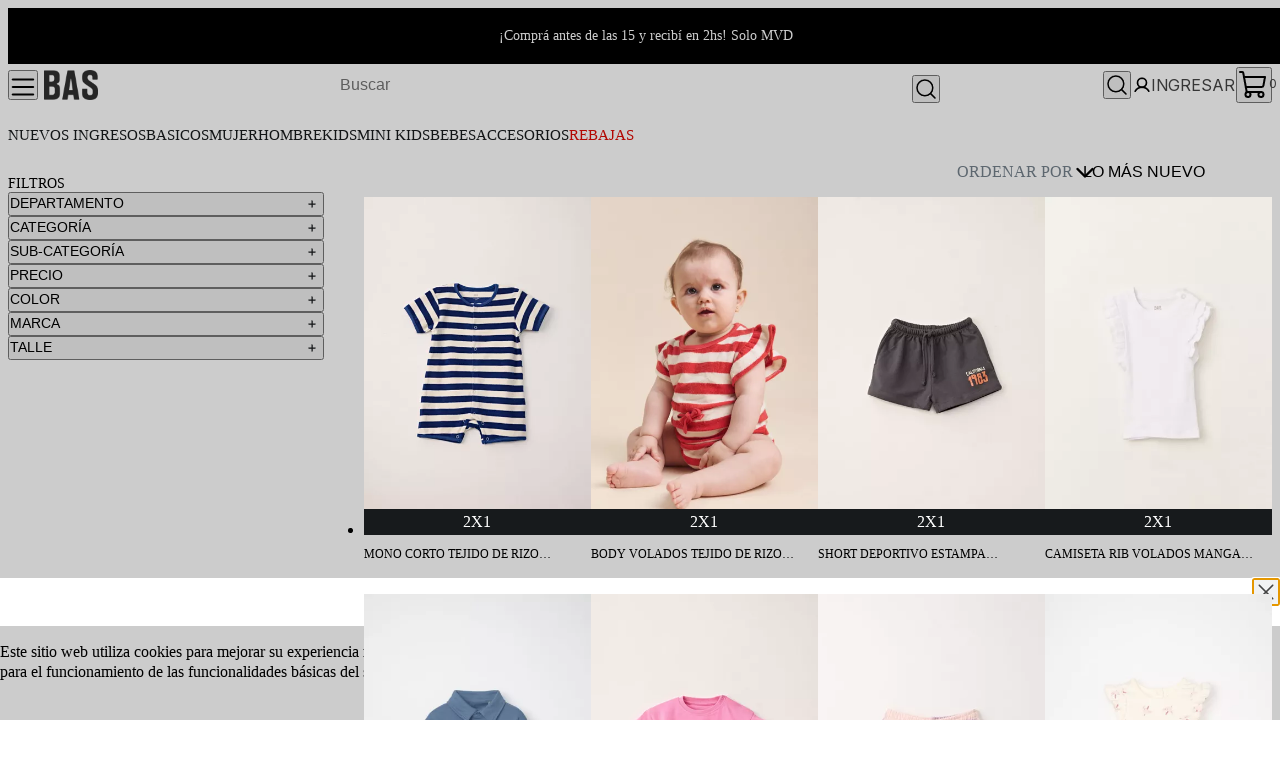

--- FILE ---
content_type: text/html; charset=utf-8
request_url: https://www.bas.com.uy/bebes
body_size: 39309
content:
<!DOCTYPE html><html lang="es-UY"><head><meta charSet="utf-8"/><meta name="viewport" content="width=device-width"/><script>var partytown={forward:[...["sendrc"],!window.location.search.includes('gtm_debug=')&&false?'dataLayer.push':null].filter(Boolean)}</script><script type="text/partytown">
            window.VTEX_METADATA = {account:'basuy', renderer: 'faststore'};
            window.sendrc=function(en,ed){window.NavigationCapture&&window.NavigationCapture.sendEvent(en,ed)};
          </script><script type="text/partytown" async="" src="https://io.vtex.com.br/rc/rc.js"></script><script type="text/javascript">
            (function(v,t,e,x,a,f,s){
              f=v.vtexaf=v.vtexaf||function(){(f.q=f.q||[]).push(arguments)}
              ;f.l=+new Date;s=t.createElement(e);s.async=!0;
              s.src=x;a=t.getElementsByTagName(e)[0];
              a.parentNode.insertBefore(s,a)
            })(window,document,'script','https://activity-flow.vtex.com/af/af.js');
          </script><script type="text/javascript">
            window.vtexaf('init', {
              account: 'basuy',
              env: 'vtexcommercestable',
              workspace: 'master'
            });
          </script><script defer="" type="text/javascript">
    (function(w,d,s,l,i){w[l]=w[l]||[];w[l].push({'gtm.start':
    new Date().getTime(),event:'gtm.js'});var f=d.getElementsByTagName(s)[0],
    j=d.createElement(s),dl=l!='dataLayer'?'&l='+l:'';j.async=true;j.src=
    'https://www.googletagmanager.com/gtm.js?id='+i+dl;f.parentNode.insertBefore(j,f);
    })(window,document,'script','dataLayer', "GTM-WH7TQXG");
  </script><link rel="preconnect" href="https://www.googletagmanager.com"/><script>!(function(w,p,f,c){c=w[p]=w[p]||{};c[f]=(c[f]||[])})(window,'partytown','forward');/* Partytown 0.6.4 - MIT builder.io */
!function(t,e,n,i,r,o,a,d,s,c,p,l){function u(){l||(l=1,"/"==(a=(o.lib||"/~partytown/")+(o.debug?"debug/":""))[0]&&(s=e.querySelectorAll('script[type="text/partytown"]'),i!=t?i.dispatchEvent(new CustomEvent("pt1",{detail:t})):(d=setTimeout(w,1e4),e.addEventListener("pt0",f),r?h(1):n.serviceWorker?n.serviceWorker.register(a+(o.swPath||"partytown-sw.js"),{scope:a}).then((function(t){t.active?h():t.installing&&t.installing.addEventListener("statechange",(function(t){"activated"==t.target.state&&h()}))}),console.error):w())))}function h(t){c=e.createElement(t?"script":"iframe"),t||(c.setAttribute("style","display:block;width:0;height:0;border:0;visibility:hidden"),c.setAttribute("aria-hidden",!0)),c.src=a+"partytown-"+(t?"atomics.js?v=0.6.4":"sandbox-sw.html?"+Date.now()),e.body.appendChild(c)}function w(t,n){for(f(),t=0;t<s.length;t++)(n=e.createElement("script")).innerHTML=s[t].innerHTML,e.head.appendChild(n);c&&c.parentNode.removeChild(c)}function f(){clearTimeout(d)}o=t.partytown||{},i==t&&(o.forward||[]).map((function(e){p=t,e.split(".").map((function(e,n,i){p=p[i[n]]=n+1<i.length?"push"==i[n+1]?[]:p[i[n]]||{}:function(){(t._ptf=t._ptf||[]).push(i,arguments)}}))})),"complete"==e.readyState?u():(t.addEventListener("DOMContentLoaded",u),t.addEventListener("load",u))}(window,document,navigator,top,window.crossOriginIsolated);document.currentScript.dataset.partytown="";</script><meta name="generated-at" content="2026-01-23T13:14:45.670Z"/><title>BEBES</title><meta name="robots" content="index,follow"/><meta name="description" content="BEBES"/><meta property="og:title" content="BEBES"/><meta property="og:description" content="BEBES"/><meta property="og:url" content="https://www.bas.com.uy/bebes"/><meta property="og:type" content="website"/><link rel="canonical" href="https://www.bas.com.uy/bebes"/><script type="application/ld+json">{"@context":"https://schema.org","@type":"BreadcrumbList","itemListElement":[{"@type":"ListItem","position":1,"item":"https://www.bas.com.uy/bebes","name":"BEBES"}]}</script><meta name="next-head-count" content="13"/><link rel="preconnect" href="https://basuy.vtexassets.com"/><link rel="dns-prefetch" href="https://basuy.vtexassets.com"/><meta name="storefront" content="fast_store"/><link rel="stylesheet" href="https://fonts.googleapis.com/css2?family=Inter:ital,opsz,wght@0,14..32,100..900;1,14..32,100..900&amp;display=swap"/><link rel="preload" href="/_next/static/css/019a9b0b0b565731.css" as="style"/><link rel="stylesheet" href="/_next/static/css/019a9b0b0b565731.css" data-n-g=""/><link rel="preload" href="/_next/static/css/a52f4690b917e7d8.css" as="style"/><link rel="stylesheet" href="/_next/static/css/a52f4690b917e7d8.css" data-n-p=""/><link rel="preload" href="/_next/static/css/05b6df3951ba7e9e.css" as="style"/><link rel="stylesheet" href="/_next/static/css/05b6df3951ba7e9e.css" data-n-p=""/><noscript data-n-css=""></noscript><script defer="" nomodule="" src="/_next/static/chunks/polyfills-c67a75d1b6f99dc8.js"></script><script src="/_next/static/chunks/webpack-59e77d4a2f940ab1.js" defer=""></script><script src="/_next/static/chunks/framework-c4ee28b13318e8e4.js" defer=""></script><script src="/_next/static/chunks/main-3a29b7e616446df4.js" defer=""></script><script src="/_next/static/chunks/pages/_app-95d176f6ee68ba1d.js" defer=""></script><script src="/_next/static/chunks/816-cce46a8dccd3ab2b.js" defer=""></script><script src="/_next/static/chunks/8554-80199c4a6e39a1cd.js" defer=""></script><script src="/_next/static/chunks/670-ea9082aff77c65d8.js" defer=""></script><script src="/_next/static/chunks/pages/%5B...slug%5D-43f546b566a19a99.js" defer=""></script><script src="/_next/static/jdPx8geoiRg2KRZ9nY0El/_buildManifest.js" defer=""></script><script src="/_next/static/jdPx8geoiRg2KRZ9nY0El/_ssgManifest.js" defer=""></script></head><body class="theme"><div id="__next"><div data-store-section-name="CookiesModal" style="height:823px;width:100%"></div><div data-store-section-name="CustomAlert" style="height:823px;width:100%"></div><div data-store-section-name="SimpleNavigation" style="height:823px;width:100%"></div><div data-store-section-name="Minicart" style="height:823px;width:100%"></div><div data-store-section-name="ProductGallery" style="height:823px;width:100%"></div><div data-store-section-name="ProductShelf" style="height:823px;width:100%"></div><div data-store-section-name="ScrollToTopButton" style="height:823px;width:100%"></div><div data-store-section-name="Toast" style="height:823px;width:100%"></div><div data-store-section-name="Footer" style="height:823px;width:100%"></div></div><script id="__NEXT_DATA__" type="application/json">{"props":{"pageProps":{"data":{"collection":{"breadcrumbList":{"itemListElement":[{"item":"/bebes","name":"BEBES","position":1}]},"meta":{"selectedFacets":[{"key":"productclusterids","value":"142"}]},"seo":{"description":"","title":"BEBES"},"id":"142"},"search":{"metadata":{"fuzzy":"0","isTermMisspelled":true,"logicalOperator":"and"},"products":{"edges":[{"node":{"additionalProperty":[{"name":"TALLE","propertyID":"17f6d45ed185066cb91724387ad4227a","value":"3-6M","valueReference":"SPECIFICATION"},{"name":"COLOR","propertyID":"afa4e70f7ffea171c084951c648b6b47","value":"AZUL","valueReference":"SPECIFICATION"}],"advertisement":null,"brand":{"brandName":"BAS","name":"BAS"},"deliveryPromiseBadges":null,"gtin":"7730777296469","hasSpecifications":true,"image":[{"alternateName":"","url":"https://basuy.vtexassets.com/arquivos/ids/802808/68f6911836c9831ae06e3300.jpg?v=638965865521930000"},{"alternateName":"","url":"https://basuy.vtexassets.com/arquivos/ids/802813/68f6911836c9831ae06e3301.jpg?v=638965865524530000"},{"alternateName":"swatch","url":"https://basuy.vtexassets.com/arquivos/ids/802815/68f6911836c9831ae06e3302.jpg?v=638965865525170000"}],"isVariantOf":{"name":"MONO CORTO TEJIDO DE RIZO RAYADO AZUL","productGroupID":"18157","skuVariants":{"activeVariations":{"TALLE":"3-6M","COLOR":"AZUL"},"allVariantsByName":{"TALLE":["3-6M","6-9M","9-12M","12-18M"],"COLOR":["AZUL"]},"availableVariations":{"TALLE":[{"src":"https://basuy.vtexassets.com/arquivos/ids/802808/68f6911836c9831ae06e3300.jpg?v=638965865521930000","alt":"","label":"TALLE: 3-6M","value":"3-6M"},{"src":"https://basuy.vtexassets.com/arquivos/ids/802794/68f6911836c9831ae06e3303.jpg?v=638965865513800000","alt":"","label":"TALLE: 6-9M","value":"6-9M"},{"src":"https://basuy.vtexassets.com/arquivos/ids/802835/68f6911836c9831ae06e3306.jpg?v=638965865550070000","alt":"","label":"TALLE: 9-12M","value":"9-12M"},{"src":"https://basuy.vtexassets.com/arquivos/ids/802874/68f6911836c9831ae06e3309.jpg?v=638965865608230000","alt":"","label":"TALLE: 12-18M","value":"12-18M"}],"COLOR":[{"src":"https://basuy.vtexassets.com/arquivos/ids/802808/68f6911836c9831ae06e3300.jpg?v=638965865521930000","alt":"","label":"COLOR: AZUL","value":"AZUL"}]},"slugsMap":{"TALLE-3-6M-COLOR-AZUL":"mono-corto-tejido-de-rizo-rayado-azul-374293-86606","TALLE-6-9M-COLOR-AZUL":"mono-corto-tejido-de-rizo-rayado-azul-374293-86607","TALLE-9-12M-COLOR-AZUL":"mono-corto-tejido-de-rizo-rayado-azul-374293-86608","TALLE-12-18M-COLOR-AZUL":"mono-corto-tejido-de-rizo-rayado-azul-374293-86609"},"allVariantProducts":[{"name":"MONO CORTO TEJIDO DE RIZO RAYADO AZUL:3/6","productID":"86606"},{"name":"MONO CORTO TEJIDO DE RIZO RAYADO AZUL:6/9","productID":"86607"},{"name":"MONO CORTO TEJIDO DE RIZO RAYADO AZUL:9/12","productID":"86608"},{"name":"MONO CORTO TEJIDO DE RIZO RAYADO AZUL:12/18","productID":"86609"}]}},"name":"MONO CORTO TEJIDO DE RIZO RAYADO AZUL:3/6","offers":{"lowPrice":699,"lowPriceWithTaxes":699,"offers":[{"availability":"https://schema.org/InStock","listPrice":699,"listPriceWithTaxes":699,"price":699,"priceWithTaxes":699,"quantity":10000,"seller":{"identifier":"1"}}]},"id":"86606","sku":"86606","slug":"mono-corto-tejido-de-rizo-rayado-azul-374293-86606","unitMultiplier":1,"categoryTree":["/43/52/","/43/"],"clusterHighlights":[{"id":"240","name":"2x1"}],"description":"MONO CORTO TEJIDO DE RIZO A RAYAS EN COLOR AZUL"}},{"node":{"additionalProperty":[{"name":"TALLE","propertyID":"17f6d45ed185066cb91724387ad4227a","value":"3-6M","valueReference":"SPECIFICATION"},{"name":"COLOR","propertyID":"afe6d8fe8828bf0e90863e1a14781b4f","value":"ROJO","valueReference":"SPECIFICATION"}],"advertisement":null,"brand":{"brandName":"BAS","name":"BAS"},"deliveryPromiseBadges":null,"gtin":"7730777296506","hasSpecifications":true,"image":[{"alternateName":"","url":"https://basuy.vtexassets.com/arquivos/ids/807116/6916385abfed452183428e05.jpg?v=638986607181630000"},{"alternateName":"","url":"https://basuy.vtexassets.com/arquivos/ids/807117/68f6911836c9831ae06e2fe4.jpg?v=638986607181630000"},{"alternateName":"","url":"https://basuy.vtexassets.com/arquivos/ids/807118/68f6911836c9831ae06e2fe5.jpg?v=638986607181800000"},{"alternateName":"swatch","url":"https://basuy.vtexassets.com/arquivos/ids/807119/68f6911836c9831ae06e2fe6.jpg?v=638986607181800000"}],"isVariantOf":{"name":"BODY VOLADOS TEJIDO DE RIZO RAYADO ROJO","productGroupID":"18158","skuVariants":{"activeVariations":{"TALLE":"3-6M","COLOR":"ROJO"},"allVariantsByName":{"TALLE":["3-6M","6-9M","9-12M","12-18M"],"COLOR":["ROJO"]},"availableVariations":{"TALLE":[{"src":"https://basuy.vtexassets.com/arquivos/ids/807116/6916385abfed452183428e05.jpg?v=638986607181630000","alt":"","label":"TALLE: 3-6M","value":"3-6M"},{"src":"https://basuy.vtexassets.com/arquivos/ids/807120/6916385abfed452183428e05.jpg?v=638986607182100000","alt":"","label":"TALLE: 6-9M","value":"6-9M"},{"src":"https://basuy.vtexassets.com/arquivos/ids/807124/6916385abfed452183428e05.jpg?v=638986607182270000","alt":"","label":"TALLE: 9-12M","value":"9-12M"},{"src":"https://basuy.vtexassets.com/arquivos/ids/807128/6916385abfed452183428e05.jpg?v=638986607182600000","alt":"","label":"TALLE: 12-18M","value":"12-18M"}],"COLOR":[{"src":"https://basuy.vtexassets.com/arquivos/ids/807116/6916385abfed452183428e05.jpg?v=638986607181630000","alt":"","label":"COLOR: ROJO","value":"ROJO"}]},"slugsMap":{"TALLE-3-6M-COLOR-ROJO":"body-volados-tejido-de-rizo-rayado-rojo-374378-86610","TALLE-6-9M-COLOR-ROJO":"body-volados-tejido-de-rizo-rayado-rojo-374378-86611","TALLE-9-12M-COLOR-ROJO":"body-volados-tejido-de-rizo-rayado-rojo-374378-86612","TALLE-12-18M-COLOR-ROJO":"body-volados-tejido-de-rizo-rayado-rojo-374378-86613"},"allVariantProducts":[{"name":"BODY VOLADOS TEJIDO DE RIZO RAYADO ROJO:3/6","productID":"86610"},{"name":"BODY VOLADOS TEJIDO DE RIZO RAYADO ROJO:6/9","productID":"86611"},{"name":"BODY VOLADOS TEJIDO DE RIZO RAYADO ROJO:9/12","productID":"86612"},{"name":"BODY VOLADOS TEJIDO DE RIZO RAYADO ROJO:12/18","productID":"86613"}]}},"name":"BODY VOLADOS TEJIDO DE RIZO RAYADO ROJO:3/6","offers":{"lowPrice":699,"lowPriceWithTaxes":699,"offers":[{"availability":"https://schema.org/InStock","listPrice":699,"listPriceWithTaxes":699,"price":699,"priceWithTaxes":699,"quantity":10000,"seller":{"identifier":"1"}}]},"id":"86610","sku":"86610","slug":"body-volados-tejido-de-rizo-rayado-rojo-374378-86610","unitMultiplier":1,"categoryTree":["/23/26/","/23/"],"clusterHighlights":[{"id":"240","name":"2x1"}],"description":"BODY MANGA CORTA CON TEJIDO DE RIZO A RAYAS CON VOLADOS EN COLOR ROJO"}},{"node":{"additionalProperty":[{"name":"TALLE","propertyID":"1cb211676ccc5cce2d7500be064b39f0","value":"2-3A","valueReference":"SPECIFICATION"},{"name":"COLOR","propertyID":"b38d1d793feae1390d3c47fe0c793e22","value":"GRIS OSCURO","valueReference":"SPECIFICATION"}],"advertisement":null,"brand":{"brandName":"BAS","name":"BAS"},"deliveryPromiseBadges":null,"gtin":"7730777233877","hasSpecifications":true,"image":[{"alternateName":"","url":"https://basuy.vtexassets.com/arquivos/ids/800963/68f6911836c9831ae06e2bba.jpg?v=638965863258930000"},{"alternateName":"","url":"https://basuy.vtexassets.com/arquivos/ids/800968/68f6911836c9831ae06e2bbb.jpg?v=638965863268300000"},{"alternateName":"swatch","url":"https://basuy.vtexassets.com/arquivos/ids/800973/68f6911836c9831ae06e2bbc.jpg?v=638965863269570000"}],"isVariantOf":{"name":"SHORT DEPORTIVO ESTAMPA CALIFORNIA GRIS OSCURO","productGroupID":"18117","skuVariants":{"activeVariations":{"TALLE":"2-3A","COLOR":"GRIS OSCURO"},"allVariantsByName":{"TALLE":["2-3A","3-4A","3-6M","12-18M"],"COLOR":["GRIS OSCURO"]},"availableVariations":{"TALLE":[{"src":"https://basuy.vtexassets.com/arquivos/ids/801162/68f6911836c9831ae06e2bbd.jpg?v=638965863440970000","alt":"","label":"TALLE: 4-5A","value":"4-5A"},{"src":"https://basuy.vtexassets.com/arquivos/ids/800963/68f6911836c9831ae06e2bba.jpg?v=638965863258930000","alt":"","label":"TALLE: 2-3A","value":"2-3A"},{"src":"https://basuy.vtexassets.com/arquivos/ids/802948/68f6911836c9831ae06e338c.jpg?v=638965865724230000","alt":"","label":"TALLE: 3-4A","value":"3-4A"},{"src":"https://basuy.vtexassets.com/arquivos/ids/801012/68f6911836c9831ae06e2bab.jpg?v=638965863290900000","alt":"","label":"TALLE: 3-6M","value":"3-6M"},{"src":"https://basuy.vtexassets.com/arquivos/ids/800980/68f6911836c9831ae06e2bae.jpg?v=638965863272800000","alt":"","label":"TALLE: 6-9M","value":"6-9M"},{"src":"https://basuy.vtexassets.com/arquivos/ids/801233/68f6911836c9831ae06e2bb1.jpg?v=638965863502670000","alt":"","label":"TALLE: 9-12M","value":"9-12M"},{"src":"https://basuy.vtexassets.com/arquivos/ids/800958/68f6911836c9831ae06e2bb4.jpg?v=638965863241000000","alt":"","label":"TALLE: 12-18M","value":"12-18M"},{"src":"https://basuy.vtexassets.com/arquivos/ids/801027/68f6911836c9831ae06e2bb7.jpg?v=638965863296500000","alt":"","label":"TALLE: 18-24M","value":"18-24M"}],"COLOR":[{"src":"https://basuy.vtexassets.com/arquivos/ids/800963/68f6911836c9831ae06e2bba.jpg?v=638965863258930000","alt":"","label":"COLOR: GRIS OSCURO","value":"GRIS OSCURO"}]},"slugsMap":{"TALLE-4-5A-COLOR-GRIS OSCURO":"short-deportivo-estampa-california-gris-oscuro-373805-86331","TALLE-2-3A-COLOR-GRIS OSCURO":"short-deportivo-estampa-california-gris-oscuro-373805-86332","TALLE-3-4A-COLOR-GRIS OSCURO":"short-deportivo-estampa-california-gris-oscuro-373805-86333","TALLE-3-6M-COLOR-GRIS OSCURO":"short-deportivo-estampa-california-gris-oscuro-373805-86334","TALLE-6-9M-COLOR-GRIS OSCURO":"short-deportivo-estampa-california-gris-oscuro-373805-86335","TALLE-9-12M-COLOR-GRIS OSCURO":"short-deportivo-estampa-california-gris-oscuro-373805-86336","TALLE-12-18M-COLOR-GRIS OSCURO":"short-deportivo-estampa-california-gris-oscuro-373805-86337","TALLE-18-24M-COLOR-GRIS OSCURO":"short-deportivo-estampa-california-gris-oscuro-373805-86338"},"allVariantProducts":[{"name":"SHORT DEPORTIVO ESTAMPA CALIFORNIA GRIS OSCURO:4/5a","productID":"86331"},{"name":"SHORT DEPORTIVO ESTAMPA CALIFORNIA GRIS OSCURO:2/3a","productID":"86332"},{"name":"SHORT DEPORTIVO ESTAMPA CALIFORNIA GRIS OSCURO::3/4a","productID":"86333"},{"name":"SHORT DEPORTIVO ESTAMPA CALIFORNIA GRIS OSCURO:3/6m","productID":"86334"},{"name":"SHORT DEPORTIVO ESTAMPA CALIFORNIA GRIS OSCURO:6/9m","productID":"86335"},{"name":"SHORT DEPORTIVO ESTAMPA CALIFORNIA GRIS OSCURO:9/12m","productID":"86336"},{"name":"SHORT DEPORTIVO ESTAMPA CALIFORNIA GRIS OSCURO:12/18m","productID":"86337"},{"name":"SHORT DEPORTIVO ESTAMPA CALIFORNIA GRIS OSCURO:18/24m","productID":"86338"}]}},"name":"SHORT DEPORTIVO ESTAMPA CALIFORNIA GRIS OSCURO:2/3a","offers":{"lowPrice":499,"lowPriceWithTaxes":499,"offers":[{"availability":"https://schema.org/InStock","listPrice":499,"listPriceWithTaxes":499,"price":499,"priceWithTaxes":499,"quantity":10000,"seller":{"identifier":"1"}}]},"id":"86332","sku":"86332","slug":"short-deportivo-estampa-california-gris-oscuro-373805-86332","unitMultiplier":1,"categoryTree":["/43/60/","/43/"],"clusterHighlights":[{"id":"240","name":"2x1"}],"description":"SHORT DEPORTIVO CON ESTAMPA CALIFORNIA EN COLOR GRIS OSCURO"}},{"node":{"additionalProperty":[{"name":"TALLE","propertyID":"bc08a5dd6bce29e33e11fa3823f56b0e","value":"9-12M","valueReference":"SPECIFICATION"},{"name":"COLOR","propertyID":"eba59e48c2f9c2032664b1952f482a63","value":"BLANCO","valueReference":"SPECIFICATION"}],"advertisement":null,"brand":{"brandName":"BAS","name":"BAS"},"deliveryPromiseBadges":null,"gtin":"7730777255626","hasSpecifications":true,"image":[{"alternateName":"","url":"https://basuy.vtexassets.com/arquivos/ids/801366/68f6911836c9831ae06e2d4d.jpg?v=638965863690570000"},{"alternateName":"","url":"https://basuy.vtexassets.com/arquivos/ids/801371/68f6911836c9831ae06e2d4e.jpg?v=638965863691970000"},{"alternateName":"swatch","url":"https://basuy.vtexassets.com/arquivos/ids/801375/68f6911836c9831ae06e2d4f.jpg?v=638965863692730000"}],"isVariantOf":{"name":"CAMISETA RIB VOLADOS MANGA BLANCO","productGroupID":"18124","skuVariants":{"activeVariations":{"TALLE":"9-12M","COLOR":"BLANCO"},"allVariantsByName":{"TALLE":["9-12M","12-18M","18-24M"],"COLOR":["BLANCO"]},"availableVariations":{"TALLE":[{"src":"https://basuy.vtexassets.com/arquivos/ids/801557/68f6911836c9831ae06e2e1e.jpg?v=638965863959200000","alt":"","label":"TALLE: 3-6M","value":"3-6M"},{"src":"https://basuy.vtexassets.com/arquivos/ids/801571/68f6911836c9831ae06e2e21.jpg?v=638965863968400000","alt":"","label":"TALLE: 6-9M","value":"6-9M"},{"src":"https://basuy.vtexassets.com/arquivos/ids/801366/68f6911836c9831ae06e2d4d.jpg?v=638965863690570000","alt":"","label":"TALLE: 9-12M","value":"9-12M"},{"src":"https://basuy.vtexassets.com/arquivos/ids/801389/68f6911836c9831ae06e2d50.jpg?v=638965863753800000","alt":"","label":"TALLE: 12-18M","value":"12-18M"},{"src":"https://basuy.vtexassets.com/arquivos/ids/801365/68f6911836c9831ae06e2d53.jpg?v=638965863690400000","alt":"","label":"TALLE: 18-24M","value":"18-24M"}],"COLOR":[{"src":"https://basuy.vtexassets.com/arquivos/ids/801366/68f6911836c9831ae06e2d4d.jpg?v=638965863690570000","alt":"","label":"COLOR: BLANCO","value":"BLANCO"}]},"slugsMap":{"TALLE-3-6M-COLOR-BLANCO":"camiseta-rib-volados-manga-blanco-373983-86381","TALLE-6-9M-COLOR-BLANCO":"camiseta-rib-volados-manga-blanco-373983-86382","TALLE-9-12M-COLOR-BLANCO":"camiseta-rib-volados-manga-blanco-373983-86383","TALLE-12-18M-COLOR-BLANCO":"camiseta-rib-volados-manga-blanco-373983-86384","TALLE-18-24M-COLOR-BLANCO":"camiseta-rib-volados-manga-blanco-373983-86385"},"allVariantProducts":[{"name":"CAMISETA RIB VOLADOS MANGA BLANCO::3/6m","productID":"86381"},{"name":"CAMISETA RIB VOLADOS MANGA BLANCO::6/9m","productID":"86382"},{"name":"CAMISETA RIB VOLADOS MANGA BLANCO:9/12m","productID":"86383"},{"name":"CAMISETA RIB VOLADOS MANGA BLANCO:12/18m","productID":"86384"},{"name":"CAMISETA RIB VOLADOS MANGA BLANCO:18/24m","productID":"86385"}]}},"name":"CAMISETA RIB VOLADOS MANGA BLANCO:9/12m","offers":{"lowPrice":499,"lowPriceWithTaxes":499,"offers":[{"availability":"https://schema.org/InStock","listPrice":499,"listPriceWithTaxes":499,"price":499,"priceWithTaxes":499,"quantity":10000,"seller":{"identifier":"1"}}]},"id":"86383","sku":"86383","slug":"camiseta-rib-volados-manga-blanco-373983-86383","unitMultiplier":1,"categoryTree":["/23/28/","/23/"],"clusterHighlights":[{"id":"240","name":"2x1"}],"description":"CAMISETA MANGA CORTA RIB CON VOLADOS EN COLOR BLANCO"}},{"node":{"additionalProperty":[{"name":"TALLE","propertyID":"bc08a5dd6bce29e33e11fa3823f56b0e","value":"9-12M","valueReference":"SPECIFICATION"},{"name":"COLOR","propertyID":"2e3d1bc1d38e44a8c12b9b137545d9d2","value":"CELESTE","valueReference":"SPECIFICATION"}],"advertisement":null,"brand":{"brandName":"BAS","name":"BAS"},"deliveryPromiseBadges":null,"gtin":"7730777185541","hasSpecifications":true,"image":[{"alternateName":"","url":"https://basuy.vtexassets.com/arquivos/ids/821423/69653823e31c84a4f4eae86f.jpg?v=639038380286270000"},{"alternateName":"","url":"https://basuy.vtexassets.com/arquivos/ids/821424/69653824a244cbc1ace7b79e.jpg?v=639038380286270000"}],"isVariantOf":{"name":"SUDADERA CUELLO POLO CELESTE","productGroupID":"18111","skuVariants":{"activeVariations":{"TALLE":"9-12M","COLOR":"CELESTE"},"allVariantsByName":{"TALLE":["9-12M","12-18M","18-24M","2-3A","3-4A","4-5A"],"COLOR":["CELESTE"]},"availableVariations":{"TALLE":[{"src":"https://basuy.vtexassets.com/arquivos/ids/821421/69653823e31c84a4f4eae86f.jpg?v=639038380285970000","alt":"","label":"TALLE: 3-6M","value":"3-6M"},{"src":"https://basuy.vtexassets.com/arquivos/ids/821423/69653823e31c84a4f4eae86f.jpg?v=639038380286270000","alt":"","label":"TALLE: 9-12M","value":"9-12M"},{"src":"https://basuy.vtexassets.com/arquivos/ids/821425/69653823e31c84a4f4eae86f.jpg?v=639038380286570000","alt":"","label":"TALLE: 12-18M","value":"12-18M"},{"src":"https://basuy.vtexassets.com/arquivos/ids/821427/69653823e31c84a4f4eae86f.jpg?v=639038380286900000","alt":"","label":"TALLE: 18-24M","value":"18-24M"},{"src":"https://basuy.vtexassets.com/arquivos/ids/821429/69653823e31c84a4f4eae86f.jpg?v=639038380287030000","alt":"","label":"TALLE: 2-3A","value":"2-3A"},{"src":"https://basuy.vtexassets.com/arquivos/ids/821431/69653823e31c84a4f4eae86f.jpg?v=639038380287200000","alt":"","label":"TALLE: 3-4A","value":"3-4A"},{"src":"https://basuy.vtexassets.com/arquivos/ids/821419/69653823e31c84a4f4eae86f.jpg?v=639038380287500000","alt":"","label":"TALLE: 4-5A","value":"4-5A"}],"COLOR":[{"src":"https://basuy.vtexassets.com/arquivos/ids/821423/69653823e31c84a4f4eae86f.jpg?v=639038380286270000","alt":"","label":"COLOR: CELESTE","value":"CELESTE"}]},"slugsMap":{"TALLE-3-6M-COLOR-CELESTE":"sudadera-cuello-polo-celeste-373332-86292","TALLE-9-12M-COLOR-CELESTE":"sudadera-cuello-polo-celeste-373332-86293","TALLE-12-18M-COLOR-CELESTE":"sudadera-cuello-polo-celeste-373332-86294","TALLE-18-24M-COLOR-CELESTE":"sudadera-cuello-polo-celeste-373332-86295","TALLE-2-3A-COLOR-CELESTE":"sudadera-cuello-polo-celeste-373332-86290","TALLE-3-4A-COLOR-CELESTE":"sudadera-cuello-polo-celeste-373332-86291","TALLE-4-5A-COLOR-CELESTE":"sudadera-cuello-polo-celeste-373332-86289"},"allVariantProducts":[{"name":"SUDADERA CUELLO POLO CELESTE::3/6m","productID":"86292"},{"name":"SUDADERA CUELLO POLO CELESTE:9/12m","productID":"86293"},{"name":"SUDADERA CUELLO POLO CELESTE:12/18m","productID":"86294"},{"name":"SUDADERA CUELLO POLO CELESTE:18/24m","productID":"86295"},{"name":"SUDADERA CUELLO POLO CELESTE:2/3a","productID":"86290"},{"name":"SUDADERA CUELLO POLO CELESTE:3/4a","productID":"86291"},{"name":"SUDADERA CUELLO POLO CELESTE:4/5a","productID":"86289"}]}},"name":"SUDADERA CUELLO POLO CELESTE:9/12m","offers":{"lowPrice":799,"lowPriceWithTaxes":799,"offers":[{"availability":"https://schema.org/InStock","listPrice":799,"listPriceWithTaxes":799,"price":799,"priceWithTaxes":799,"quantity":10000,"seller":{"identifier":"1"}}]},"id":"86293","sku":"86293","slug":"sudadera-cuello-polo-celeste-373332-86293","unitMultiplier":1,"categoryTree":["/43/48/","/43/"],"clusterHighlights":[{"id":"240","name":"2x1"}],"description":"SUDADERA CUELLO POLO EN COLOR CELESTE"}},{"node":{"additionalProperty":[{"name":"TALLE","propertyID":"54ac4f0504bc8499b0eec3486c61f83b","value":"6-9M","valueReference":"SPECIFICATION"},{"name":"COLOR","propertyID":"4a957eba84b404898f441b09fbe7e2a9","value":"FUCSIA","valueReference":"SPECIFICATION"}],"advertisement":null,"brand":{"brandName":"BAS","name":"BAS"},"deliveryPromiseBadges":null,"gtin":"7730777281069","hasSpecifications":true,"image":[{"alternateName":"","url":"https://basuy.vtexassets.com/arquivos/ids/802076/68f6911836c9831ae06e300e.jpg?v=638965864593770000"},{"alternateName":"","url":"https://basuy.vtexassets.com/arquivos/ids/802080/68f6911836c9831ae06e300f.jpg?v=638965864596500000"},{"alternateName":"swatch","url":"https://basuy.vtexassets.com/arquivos/ids/802082/68f6911836c9831ae06e3010.jpg?v=638965864597300000"}],"isVariantOf":{"name":"REMERA MANGA CORTA BOLSILLO CORAZON  FUCSIA","productGroupID":"18029","skuVariants":{"activeVariations":{"TALLE":"6-9M","COLOR":"FUCSIA"},"allVariantsByName":{"TALLE":["6-9M","12-18M","18-24M"],"COLOR":["FUCSIA"]},"availableVariations":{"TALLE":[{"src":"https://basuy.vtexassets.com/arquivos/ids/801945/68f6911836c9831ae06e2f6f.jpg?v=638965864444230000","alt":"","label":"TALLE: 4-5A","value":"4-5A"},{"src":"https://basuy.vtexassets.com/arquivos/ids/801904/68f6911836c9831ae06e2f69.jpg?v=638965864396300000","alt":"","label":"TALLE: 2-3A","value":"2-3A"},{"src":"https://basuy.vtexassets.com/arquivos/ids/801973/68f6911836c9831ae06e2f6c.jpg?v=638965864462900000","alt":"","label":"TALLE: 3-4A","value":"3-4A"},{"src":"https://basuy.vtexassets.com/arquivos/ids/802076/68f6911836c9831ae06e300e.jpg?v=638965864593770000","alt":"","label":"TALLE: 6-9M","value":"6-9M"},{"src":"https://basuy.vtexassets.com/arquivos/ids/802075/68f6911836c9831ae06e3011.jpg?v=638965864593500000","alt":"","label":"TALLE: 9-12M","value":"9-12M"},{"src":"https://basuy.vtexassets.com/arquivos/ids/802048/68f6911836c9831ae06e3014.jpg?v=638965864576430000","alt":"","label":"TALLE: 12-18M","value":"12-18M"},{"src":"https://basuy.vtexassets.com/arquivos/ids/801986/68f6911836c9831ae06e2f66.jpg?v=638965864471300000","alt":"","label":"TALLE: 18-24M","value":"18-24M"}],"COLOR":[{"src":"https://basuy.vtexassets.com/arquivos/ids/802076/68f6911836c9831ae06e300e.jpg?v=638965864593770000","alt":"","label":"COLOR: FUCSIA","value":"FUCSIA"}]},"slugsMap":{"TALLE-4-5A-COLOR-FUCSIA":"remera-manga-corta-bolsillo-corazon-fucsia-374380-85851","TALLE-2-3A-COLOR-FUCSIA":"remera-manga-corta-bolsillo-corazon-fucsia-374380-85852","TALLE-3-4A-COLOR-FUCSIA":"remera-manga-corta-bolsillo-corazon-fucsia-374380-85853","TALLE-6-9M-COLOR-FUCSIA":"remera-manga-corta-bolsillo-corazon-fucsia-374380-85854","TALLE-9-12M-COLOR-FUCSIA":"remera-manga-corta-bolsillo-corazon-fucsia-374380-85855","TALLE-12-18M-COLOR-FUCSIA":"remera-manga-corta-bolsillo-corazon-fucsia-374380-85856","TALLE-18-24M-COLOR-FUCSIA":"remera-manga-corta-bolsillo-corazon-fucsia-374380-85857"},"allVariantProducts":[{"name":"REMERA M/C BOLSILLO CORAZON FUCSIA:4/5a","productID":"85851"},{"name":"REMERA M/C BOLSILLO CORAZON FUCSIA:2/3a","productID":"85852"},{"name":"REMERA M/C BOLSILLO CORAZON FUCSIA:3/4a","productID":"85853"},{"name":"REMERA M/C BOLSILLO CORAZON FUCSIA:6/9m","productID":"85854"},{"name":"REMERA M/C BOLSILLO CORAZON FUCSIA:9/12m","productID":"85855"},{"name":"REMERA M/C BOLSILLO CORAZON FUCSIA:12/18m","productID":"85856"},{"name":"REMERA M/C BOLSILLO CORAZON FUCSIA:18/24m","productID":"85857"}]}},"name":"REMERA M/C BOLSILLO CORAZON FUCSIA:6/9m","offers":{"lowPrice":499,"lowPriceWithTaxes":499,"offers":[{"availability":"https://schema.org/InStock","listPrice":499,"listPriceWithTaxes":499,"price":499,"priceWithTaxes":499,"quantity":10000,"seller":{"identifier":"1"}}]},"id":"85854","sku":"85854","slug":"remera-manga-corta-bolsillo-corazon-fucsia-374380-85854","unitMultiplier":1,"categoryTree":["/23/28/","/23/"],"clusterHighlights":[{"id":"240","name":"2x1"}],"description":"REMERA MANGA CORTA CON BOLSILLO CORAZON COLOR FUCSIA"}},{"node":{"additionalProperty":[{"name":"TALLE","propertyID":"1cb211676ccc5cce2d7500be064b39f0","value":"2-3A","valueReference":"SPECIFICATION"},{"name":"COLOR","propertyID":"57d2c294cff4a73cabaeed33669d9a92","value":"LILA","valueReference":"SPECIFICATION"}],"advertisement":null,"brand":{"brandName":"BAS","name":"BAS"},"deliveryPromiseBadges":null,"gtin":"7730777288846","hasSpecifications":true,"image":[{"alternateName":"","url":"https://basuy.vtexassets.com/arquivos/ids/790094/68d6d4e60cf8cce5c2a010db.jpg?v=638945067145430000"},{"alternateName":"","url":"https://basuy.vtexassets.com/arquivos/ids/790111/68d6d4e60cf8cce5c2a010dc.jpg?v=638945067148400000"},{"alternateName":"swatch","url":"https://basuy.vtexassets.com/arquivos/ids/790131/68d6d4e60cf8cce5c2a010dd.jpg?v=638945067149500000"}],"isVariantOf":{"name":"SHORT DEPORTIVO RAYAS LILA","productGroupID":"18008","skuVariants":{"activeVariations":{"TALLE":"2-3A","COLOR":"LILA"},"allVariantsByName":{"TALLE":["2-3A","3-4A","3-6M","6-9M","9-12M","12-18M"],"COLOR":["LILA"]},"availableVariations":{"TALLE":[{"src":"https://basuy.vtexassets.com/arquivos/ids/790085/68d6d4e60cf8cce5c2a010e1.jpg?v=638945067144970000","alt":"","label":"TALLE: 4-5A","value":"4-5A"},{"src":"https://basuy.vtexassets.com/arquivos/ids/790094/68d6d4e60cf8cce5c2a010db.jpg?v=638945067145430000","alt":"","label":"TALLE: 2-3A","value":"2-3A"},{"src":"https://basuy.vtexassets.com/arquivos/ids/790086/68d6d4e60cf8cce5c2a010de.jpg?v=638945067144970000","alt":"","label":"TALLE: 3-4A","value":"3-4A"},{"src":"https://basuy.vtexassets.com/arquivos/ids/790097/68d6d4e60cf8cce5c2a010cc.jpg?v=638945067145600000","alt":"","label":"TALLE: 3-6M","value":"3-6M"},{"src":"https://basuy.vtexassets.com/arquivos/ids/790095/68d6d4e60cf8cce5c2a010cf.jpg?v=638945067145600000","alt":"","label":"TALLE: 6-9M","value":"6-9M"},{"src":"https://basuy.vtexassets.com/arquivos/ids/790087/68d6d4e60cf8cce5c2a010d2.jpg?v=638945067145100000","alt":"","label":"TALLE: 9-12M","value":"9-12M"},{"src":"https://basuy.vtexassets.com/arquivos/ids/790099/68d6d4e60cf8cce5c2a010d5.jpg?v=638945067145730000","alt":"","label":"TALLE: 12-18M","value":"12-18M"},{"src":"https://basuy.vtexassets.com/arquivos/ids/790098/68d6d4e60cf8cce5c2a010d8.jpg?v=638945067145600000","alt":"","label":"TALLE: 18-24M","value":"18-24M"}],"COLOR":[{"src":"https://basuy.vtexassets.com/arquivos/ids/790094/68d6d4e60cf8cce5c2a010db.jpg?v=638945067145430000","alt":"","label":"COLOR: LILA","value":"LILA"}]},"slugsMap":{"TALLE-4-5A-COLOR-LILA":"short-deportivo-rayas-lila-374353-85709","TALLE-2-3A-COLOR-LILA":"short-deportivo-rayas-lila-374353-85710","TALLE-3-4A-COLOR-LILA":"short-deportivo-rayas-lila-374353-85711","TALLE-3-6M-COLOR-LILA":"short-deportivo-rayas-lila-374353-85712","TALLE-6-9M-COLOR-LILA":"short-deportivo-rayas-lila-374353-85713","TALLE-9-12M-COLOR-LILA":"short-deportivo-rayas-lila-374353-85714","TALLE-12-18M-COLOR-LILA":"short-deportivo-rayas-lila-374353-85715","TALLE-18-24M-COLOR-LILA":"short-deportivo-rayas-lila-374353-85716"},"allVariantProducts":[{"name":"SHORT DEPORTIVO RAYAS LILA:4/5a","productID":"85709"},{"name":"SHORT DEPORTIVO RAYAS LILA:2/3a","productID":"85710"},{"name":"SHORT DEPORTIVO RAYAS LILA:3/4a","productID":"85711"},{"name":"SHORT DEPORTIVO RAYAS LILA:3/6m","productID":"85712"},{"name":"SHORT DEPORTIVO RAYAS LILA:6/9m","productID":"85713"},{"name":"SHORT DEPORTIVO RAYAS LILA:9/12m","productID":"85714"},{"name":"SHORT DEPORTIVO RAYAS LILA:12/18m","productID":"85715"},{"name":"SHORT DEPORTIVO RAYAS LILA:18/24m","productID":"85716"}]}},"name":"SHORT DEPORTIVO RAYAS LILA:2/3a","offers":{"lowPrice":499,"lowPriceWithTaxes":499,"offers":[{"availability":"https://schema.org/InStock","listPrice":499,"listPriceWithTaxes":499,"price":499,"priceWithTaxes":499,"quantity":10000,"seller":{"identifier":"1"}}]},"id":"85710","sku":"85710","slug":"short-deportivo-rayas-lila-374353-85710","unitMultiplier":1,"categoryTree":["/23/41/","/23/"],"clusterHighlights":[{"id":"240","name":"2x1"}],"description":"SHORT DEPORTIVO CON TEJIDO INTERIOR SIN FELPA A RAYAS EN COLOR LILA"}},{"node":{"additionalProperty":[{"name":"TALLE","propertyID":"fa1e9a46a350e6a778f1b4ab1bc0c0ca","value":"0-3M","valueReference":"SPECIFICATION"},{"name":"COLOR","propertyID":"2646201d260c6bdcd7723c967c651d30","value":"CRUDO","valueReference":"SPECIFICATION"}],"advertisement":null,"brand":{"brandName":"BAS","name":"BAS"},"deliveryPromiseBadges":null,"gtin":"7730777294021","hasSpecifications":true,"image":[{"alternateName":"","url":"https://basuy.vtexassets.com/arquivos/ids/790263/68d6d4e60cf8cce5c2a01153.jpg?v=638945067338970000"},{"alternateName":"","url":"https://basuy.vtexassets.com/arquivos/ids/790279/68d6d4e60cf8cce5c2a01154.jpg?v=638945067340400000"},{"alternateName":"swatch","url":"https://basuy.vtexassets.com/arquivos/ids/790286/68d6d4e60cf8cce5c2a01155.jpg?v=638945067341000000"}],"isVariantOf":{"name":"BODY VESTIDO SIN MANGAS ESTAMPA PAJAROS CRUDO","productGroupID":"18017","skuVariants":{"activeVariations":{"TALLE":"0-3M","COLOR":"CRUDO"},"allVariantsByName":{"TALLE":["0-3M","3-6M"],"COLOR":["CRUDO"]},"availableVariations":{"TALLE":[{"src":"https://basuy.vtexassets.com/arquivos/ids/790263/68d6d4e60cf8cce5c2a01153.jpg?v=638945067338970000","alt":"","label":"TALLE: 0-3M","value":"0-3M"},{"src":"https://basuy.vtexassets.com/arquivos/ids/790261/68d6d4e60cf8cce5c2a01156.jpg?v=638945067338830000","alt":"","label":"TALLE: 3-6M","value":"3-6M"},{"src":"https://basuy.vtexassets.com/arquivos/ids/790262/68d6d4e60cf8cce5c2a01159.jpg?v=638945067338830000","alt":"","label":"TALLE: 6-9M","value":"6-9M"},{"src":"https://basuy.vtexassets.com/arquivos/ids/790258/68d6d4e60cf8cce5c2a0115c.jpg?v=638945067338670000","alt":"","label":"TALLE: 9-12M","value":"9-12M"}],"COLOR":[{"src":"https://basuy.vtexassets.com/arquivos/ids/790263/68d6d4e60cf8cce5c2a01153.jpg?v=638945067338970000","alt":"","label":"COLOR: CRUDO","value":"CRUDO"}]},"slugsMap":{"TALLE-0-3M-COLOR-CRUDO":"body-vestido-sin-mangas-estampa-pajaros-crudo-374365-85769","TALLE-3-6M-COLOR-CRUDO":"body-vestido-sin-mangas-estampa-pajaros-crudo-374365-85770","TALLE-6-9M-COLOR-CRUDO":"body-vestido-sin-mangas-estampa-pajaros-crudo-374365-85771","TALLE-9-12M-COLOR-CRUDO":"body-vestido-sin-mangas-estampa-pajaros-crudo-374365-85772"},"allVariantProducts":[{"name":"BODY VESTIDO S/M ESTAMPA PAJAROS CRUDO:0/3m","productID":"85769"},{"name":"BODY VESTIDO S/M ESTAMPA PAJAROS CRUDO:3/6m","productID":"85770"},{"name":"BODY VESTIDO S/M ESTAMPA PAJAROS CRUDO:6/9m","productID":"85771"},{"name":"BODY VESTIDO S/M ESTAMPA PAJAROS CRUDO:9/12m","productID":"85772"}]}},"name":"BODY VESTIDO S/M ESTAMPA PAJAROS CRUDO:0/3m","offers":{"lowPrice":499,"lowPriceWithTaxes":499,"offers":[{"availability":"https://schema.org/InStock","listPrice":499,"listPriceWithTaxes":499,"price":499,"priceWithTaxes":499,"quantity":10000,"seller":{"identifier":"1"}}]},"id":"85769","sku":"85769","slug":"body-vestido-sin-mangas-estampa-pajaros-crudo-374365-85769","unitMultiplier":1,"categoryTree":["/23/26/","/23/"],"clusterHighlights":[{"id":"240","name":"2x1"}],"description":"BODY VESTIDO SIN MANGAS CON ESTAMPA PÁJAROS EN COLOR CRUDO"}},{"node":{"additionalProperty":[{"name":"TALLE","propertyID":"99710c8e966e61ff719ca04440017250","value":"4-5A","valueReference":"SPECIFICATION"},{"name":"COLOR","propertyID":"638ef81ee9c6de716c3065128932be9d","value":"ROSA","valueReference":"SPECIFICATION"}],"advertisement":null,"brand":{"brandName":"BAS","name":"BAS"},"deliveryPromiseBadges":null,"gtin":"7730777288785","hasSpecifications":true,"image":[{"alternateName":"","url":"https://basuy.vtexassets.com/arquivos/ids/790100/68d6d4e60cf8cce5c2a010c6.jpg?v=638945067145900000"},{"alternateName":"","url":"https://basuy.vtexassets.com/arquivos/ids/790102/68d6d4e60cf8cce5c2a010c7.jpg?v=638945067147770000"},{"alternateName":"swatch","url":"https://basuy.vtexassets.com/arquivos/ids/790115/68d6d4e60cf8cce5c2a010c8.jpg?v=638945067148570000"}],"isVariantOf":{"name":"SHORT DEPORTIVO MINI PRINT FLORES ROSA","productGroupID":"18007","skuVariants":{"activeVariations":{"TALLE":"4-5A","COLOR":"ROSA"},"allVariantsByName":{"TALLE":["4-5A","2-3A","3-4A","3-6M","9-12M","12-18M"],"COLOR":["ROSA"]},"availableVariations":{"TALLE":[{"src":"https://basuy.vtexassets.com/arquivos/ids/790100/68d6d4e60cf8cce5c2a010c6.jpg?v=638945067145900000","alt":"","label":"TALLE: 4-5A","value":"4-5A"},{"src":"https://basuy.vtexassets.com/arquivos/ids/790084/68d6d4e60cf8cce5c2a010c0.jpg?v=638945067144500000","alt":"","label":"TALLE: 2-3A","value":"2-3A"},{"src":"https://basuy.vtexassets.com/arquivos/ids/790101/68d6d4e60cf8cce5c2a010c3.jpg?v=638945067146530000","alt":"","label":"TALLE: 3-4A","value":"3-4A"},{"src":"https://basuy.vtexassets.com/arquivos/ids/790036/68d6d4e60cf8cce5c2a010b1.jpg?v=638945067078100000","alt":"","label":"TALLE: 3-6M","value":"3-6M"},{"src":"https://basuy.vtexassets.com/arquivos/ids/790091/68d6d4e60cf8cce5c2a010b4.jpg?v=638945067145270000","alt":"","label":"TALLE: 6-9M","value":"6-9M"},{"src":"https://basuy.vtexassets.com/arquivos/ids/790090/68d6d4e60cf8cce5c2a010b7.jpg?v=638945067145100000","alt":"","label":"TALLE: 9-12M","value":"9-12M"},{"src":"https://basuy.vtexassets.com/arquivos/ids/790089/68d6d4e60cf8cce5c2a010ba.jpg?v=638945067145100000","alt":"","label":"TALLE: 12-18M","value":"12-18M"},{"src":"https://basuy.vtexassets.com/arquivos/ids/790093/68d6d4e60cf8cce5c2a010bd.jpg?v=638945067145430000","alt":"","label":"TALLE: 18-24M","value":"18-24M"}],"COLOR":[{"src":"https://basuy.vtexassets.com/arquivos/ids/790100/68d6d4e60cf8cce5c2a010c6.jpg?v=638945067145900000","alt":"","label":"COLOR: ROSA","value":"ROSA"}]},"slugsMap":{"TALLE-4-5A-COLOR-ROSA":"short-deportivo-mini-print-flores-rosa-374352-85701","TALLE-2-3A-COLOR-ROSA":"short-deportivo-mini-print-flores-rosa-374352-85702","TALLE-3-4A-COLOR-ROSA":"short-deportivo-mini-print-flores-rosa-374352-85703","TALLE-3-6M-COLOR-ROSA":"short-deportivo-mini-print-flores-rosa-374352-85704","TALLE-6-9M-COLOR-ROSA":"short-deportivo-mini-print-flores-rosa-374352-85705","TALLE-9-12M-COLOR-ROSA":"short-deportivo-mini-print-flores-rosa-374352-85706","TALLE-12-18M-COLOR-ROSA":"short-deportivo-mini-print-flores-rosa-374352-85707","TALLE-18-24M-COLOR-ROSA":"short-deportivo-mini-print-flores-rosa-374352-85708"},"allVariantProducts":[{"name":"SHORT DEPORTIVO MINI PRINT FLORES ROSA:4/5a","productID":"85701"},{"name":"SHORT DEPORTIVO MINI PRINT FLORES ROSA:2/3a","productID":"85702"},{"name":"SHORT DEPORTIVO MINI PRINT FLORES ROSA:3/4a","productID":"85703"},{"name":"SHORT DEPORTIVO MINI PRINT FLORES ROSA:3/6m","productID":"85704"},{"name":"SHORT DEPORTIVO MINI PRINT FLORES ROSA:6/9m","productID":"85705"},{"name":"SHORT DEPORTIVO MINI PRINT FLORES ROSA:9/12m","productID":"85706"},{"name":"SHORT DEPORTIVO MINI PRINT FLORES ROSA:12/18m","productID":"85707"},{"name":"SHORT DEPORTIVO MINI PRINT FLORES ROSA:18/24m","productID":"85708"}]}},"name":"SHORT DEPORTIVO MINI PRINT FLORES ROSA:4/5a","offers":{"lowPrice":499,"lowPriceWithTaxes":499,"offers":[{"availability":"https://schema.org/InStock","listPrice":499,"listPriceWithTaxes":499,"price":499,"priceWithTaxes":499,"quantity":10000,"seller":{"identifier":"1"}}]},"id":"85701","sku":"85701","slug":"short-deportivo-mini-print-flores-rosa-374352-85701","unitMultiplier":1,"categoryTree":["/23/41/","/23/"],"clusterHighlights":[{"id":"240","name":"2x1"}],"description":"SHORT DEPORTIVO CON TEJIDO INTERIOR SIN FELPA MINI PRINT FLORES EN COLOR ROSA"}},{"node":{"additionalProperty":[{"name":"TALLE","propertyID":"54ac4f0504bc8499b0eec3486c61f83b","value":"6-9M","valueReference":"SPECIFICATION"},{"name":"COLOR","propertyID":"2646201d260c6bdcd7723c967c651d30","value":"CRUDO","valueReference":"SPECIFICATION"}],"advertisement":null,"brand":{"brandName":"BAS","name":"BAS"},"deliveryPromiseBadges":null,"gtin":"7730777281762","hasSpecifications":true,"image":[{"alternateName":"","url":"https://basuy.vtexassets.com/arquivos/ids/789815/68d6d4e60cf8cce5c2a00fc4.jpg?v=638945066811400000"},{"alternateName":"","url":"https://basuy.vtexassets.com/arquivos/ids/789836/68d6d4e60cf8cce5c2a00fc5.jpg?v=638945066816400000"},{"alternateName":"swatch","url":"https://basuy.vtexassets.com/arquivos/ids/789851/68d6d4e60cf8cce5c2a00fc6.jpg?v=638945066817970000"}],"isVariantOf":{"name":"REMERA MANGA CORTA ESTAMPA FLOR CRUDO","productGroupID":"17997","skuVariants":{"activeVariations":{"TALLE":"6-9M","COLOR":"CRUDO"},"allVariantsByName":{"TALLE":["6-9M","18-24M"],"COLOR":["CRUDO"]},"availableVariations":{"TALLE":[{"src":"https://basuy.vtexassets.com/arquivos/ids/789813/68d6d4e60cf8cce5c2a00fd6.jpg?v=638945066811100000","alt":"","label":"TALLE: 4-5A","value":"4-5A"},{"src":"https://basuy.vtexassets.com/arquivos/ids/789809/68d6d4e60cf8cce5c2a00fd0.jpg?v=638945066810930000","alt":"","label":"TALLE: 2-3A","value":"2-3A"},{"src":"https://basuy.vtexassets.com/arquivos/ids/789816/68d6d4e60cf8cce5c2a00fd3.jpg?v=638945066811400000","alt":"","label":"TALLE: 3-4A","value":"3-4A"},{"src":"https://basuy.vtexassets.com/arquivos/ids/789815/68d6d4e60cf8cce5c2a00fc4.jpg?v=638945066811400000","alt":"","label":"TALLE: 6-9M","value":"6-9M"},{"src":"https://basuy.vtexassets.com/arquivos/ids/789820/68d6d4e60cf8cce5c2a00fc7.jpg?v=638945066811570000","alt":"","label":"TALLE: 9-12M","value":"9-12M"},{"src":"https://basuy.vtexassets.com/arquivos/ids/789812/68d6d4e60cf8cce5c2a00fca.jpg?v=638945066811100000","alt":"","label":"TALLE: 12-18M","value":"12-18M"},{"src":"https://basuy.vtexassets.com/arquivos/ids/789811/68d6d4e60cf8cce5c2a00fcd.jpg?v=638945066811100000","alt":"","label":"TALLE: 18-24M","value":"18-24M"}],"COLOR":[{"src":"https://basuy.vtexassets.com/arquivos/ids/789815/68d6d4e60cf8cce5c2a00fc4.jpg?v=638945066811400000","alt":"","label":"COLOR: CRUDO","value":"CRUDO"}]},"slugsMap":{"TALLE-4-5A-COLOR-CRUDO":"remera-manga-corta-estampa-flor-crudo-374339-85625","TALLE-2-3A-COLOR-CRUDO":"remera-manga-corta-estampa-flor-crudo-374339-85626","TALLE-3-4A-COLOR-CRUDO":"remera-manga-corta-estampa-flor-crudo-374339-85627","TALLE-6-9M-COLOR-CRUDO":"remera-manga-corta-estampa-flor-crudo-374339-85628","TALLE-9-12M-COLOR-CRUDO":"remera-manga-corta-estampa-flor-crudo-374339-85629","TALLE-12-18M-COLOR-CRUDO":"remera-manga-corta-estampa-flor-crudo-374339-85630","TALLE-18-24M-COLOR-CRUDO":"remera-manga-corta-estampa-flor-crudo-374339-85631"},"allVariantProducts":[{"name":"REMERA M/C ESTAMPA FLOR CRUDO:4/5a","productID":"85625"},{"name":"REMERA M/C ESTAMPA FLOR CRUDO:2/3a","productID":"85626"},{"name":"REMERA M/C ESTAMPA FLOR CRUDO:3/4a","productID":"85627"},{"name":"REMERA M/C ESTAMPA FLOR CRUDO:6/9m","productID":"85628"},{"name":"REMERA M/C ESTAMPA FLOR CRUDO:9/12m","productID":"85629"},{"name":"REMERA M/C ESTAMPA FLOR CRUDO:12/18m","productID":"85630"},{"name":"REMERA M/C ESTAMPA FLOR CRUDO:18/24m","productID":"85631"}]}},"name":"REMERA M/C ESTAMPA FLOR CRUDO:6/9m","offers":{"lowPrice":399,"lowPriceWithTaxes":399,"offers":[{"availability":"https://schema.org/InStock","listPrice":399,"listPriceWithTaxes":399,"price":399,"priceWithTaxes":399,"quantity":10000,"seller":{"identifier":"1"}}]},"id":"85628","sku":"85628","slug":"remera-manga-corta-estampa-flor-crudo-374339-85628","unitMultiplier":1,"categoryTree":["/23/28/","/23/"],"clusterHighlights":[{"id":"240","name":"2x1"}],"description":"CAMISETA MANGA CORTA CON ESTAMPA DE FLOR EN COLOR CRUDO"}},{"node":{"additionalProperty":[{"name":"TALLE","propertyID":"99710c8e966e61ff719ca04440017250","value":"4-5A","valueReference":"SPECIFICATION"},{"name":"COLOR","propertyID":"2646201d260c6bdcd7723c967c651d30","value":"CRUDO","valueReference":"SPECIFICATION"}],"advertisement":null,"brand":{"brandName":"BAS","name":"BAS"},"deliveryPromiseBadges":null,"gtin":"7730777294397","hasSpecifications":true,"image":[{"alternateName":"","url":"https://basuy.vtexassets.com/arquivos/ids/790366/68d6d4e60cf8cce5c2a011cb.jpg?v=638945067470100000"},{"alternateName":"","url":"https://basuy.vtexassets.com/arquivos/ids/790801/68d6d4e60cf8cce5c2a011cc.jpg?v=638945068035270000"},{"alternateName":"swatch","url":"https://basuy.vtexassets.com/arquivos/ids/790802/68d6d4e60cf8cce5c2a011cd.jpg?v=638945068039470000"}],"isVariantOf":{"name":"SHORT DEPORTIVO CRUDO","productGroupID":"18024","skuVariants":{"activeVariations":{"TALLE":"4-5A","COLOR":"CRUDO"},"allVariantsByName":{"TALLE":["4-5A","2-3A","3-4A","3-6M","9-12M","12-18M","18-24M"],"COLOR":["CRUDO"]},"availableVariations":{"TALLE":[{"src":"https://basuy.vtexassets.com/arquivos/ids/790366/68d6d4e60cf8cce5c2a011cb.jpg?v=638945067470100000","alt":"","label":"TALLE: 4-5A","value":"4-5A"},{"src":"https://basuy.vtexassets.com/arquivos/ids/790358/68d6d4e60cf8cce5c2a011c5.jpg?v=638945067469630000","alt":"","label":"TALLE: 2-3A","value":"2-3A"},{"src":"https://basuy.vtexassets.com/arquivos/ids/790359/68d6d4e60cf8cce5c2a011c8.jpg?v=638945067469630000","alt":"","label":"TALLE: 3-4A","value":"3-4A"},{"src":"https://basuy.vtexassets.com/arquivos/ids/790373/68d6d4e60cf8cce5c2a011b6.jpg?v=638945067471800000","alt":"","label":"TALLE: 3-6M","value":"3-6M"},{"src":"https://basuy.vtexassets.com/arquivos/ids/790362/68d6d4e60cf8cce5c2a011b9.jpg?v=638945067469800000","alt":"","label":"TALLE: 6-9M","value":"6-9M"},{"src":"https://basuy.vtexassets.com/arquivos/ids/790368/68d6d4e60cf8cce5c2a011bc.jpg?v=638945067470400000","alt":"","label":"TALLE: 9-12M","value":"9-12M"},{"src":"https://basuy.vtexassets.com/arquivos/ids/790369/68d6d4e60cf8cce5c2a011bf.jpg?v=638945067470570000","alt":"","label":"TALLE: 12-18M","value":"12-18M"},{"src":"https://basuy.vtexassets.com/arquivos/ids/790361/68d6d4e60cf8cce5c2a011c2.jpg?v=638945067469630000","alt":"","label":"TALLE: 18-24M","value":"18-24M"}],"COLOR":[{"src":"https://basuy.vtexassets.com/arquivos/ids/790366/68d6d4e60cf8cce5c2a011cb.jpg?v=638945067470100000","alt":"","label":"COLOR: CRUDO","value":"CRUDO"}]},"slugsMap":{"TALLE-4-5A-COLOR-CRUDO":"short-deportivo-crudo-374373-85812","TALLE-2-3A-COLOR-CRUDO":"short-deportivo-crudo-374373-85813","TALLE-3-4A-COLOR-CRUDO":"short-deportivo-crudo-374373-85814","TALLE-3-6M-COLOR-CRUDO":"short-deportivo-crudo-374373-85815","TALLE-6-9M-COLOR-CRUDO":"short-deportivo-crudo-374373-85816","TALLE-9-12M-COLOR-CRUDO":"short-deportivo-crudo-374373-85817","TALLE-12-18M-COLOR-CRUDO":"short-deportivo-crudo-374373-85818","TALLE-18-24M-COLOR-CRUDO":"short-deportivo-crudo-374373-85819"},"allVariantProducts":[{"name":"SHORT DEPORTIVO CRUDO:4/5","productID":"85812"},{"name":"SHORT DEPORTIVO CRUDO:2/3","productID":"85813"},{"name":"SHORT DEPORTIVO CRUDO:3/4","productID":"85814"},{"name":"SHORT DEPORTIVO CRUDO:3/6","productID":"85815"},{"name":"SHORT DEPORTIVO CRUDO:6/9","productID":"85816"},{"name":"SHORT DEPORTIVO CRUDO:9/12","productID":"85817"},{"name":"SHORT DEPORTIVO CRUDO:12/18","productID":"85818"},{"name":"SHORT DEPORTIVO CRUDO:18/24","productID":"85819"}]}},"name":"SHORT DEPORTIVO CRUDO:4/5","offers":{"lowPrice":499,"lowPriceWithTaxes":499,"offers":[{"availability":"https://schema.org/InStock","listPrice":499,"listPriceWithTaxes":499,"price":499,"priceWithTaxes":499,"quantity":10000,"seller":{"identifier":"1"}}]},"id":"85812","sku":"85812","slug":"short-deportivo-crudo-374373-85812","unitMultiplier":1,"categoryTree":["/23/41/","/23/"],"clusterHighlights":[{"id":"240","name":"2x1"}],"description":"SHORT DEPORTIVO EN COLOR CRUDO"}},{"node":{"additionalProperty":[{"name":"TALLE","propertyID":"1cb211676ccc5cce2d7500be064b39f0","value":"2-3A","valueReference":"SPECIFICATION"},{"name":"COLOR","propertyID":"a238ba7b861c233d8afe94bba57f8f8f","value":"ROSA PASTEL","valueReference":"SPECIFICATION"}],"advertisement":null,"brand":{"brandName":"BAS","name":"BAS"},"deliveryPromiseBadges":null,"gtin":"7730777282233","hasSpecifications":true,"image":[{"alternateName":"","url":"https://basuy.vtexassets.com/arquivos/ids/789933/68d6d4e60cf8cce5c2a01039.jpg?v=638945066947900000"},{"alternateName":"","url":"https://basuy.vtexassets.com/arquivos/ids/789956/68d6d4e60cf8cce5c2a0103a.jpg?v=638945066968730000"},{"alternateName":"swatch","url":"https://basuy.vtexassets.com/arquivos/ids/789959/68d6d4e60cf8cce5c2a0103b.jpg?v=638945066970470000"}],"isVariantOf":{"name":"CAMPERA DEPORTIVA ROSA PASTEL","productGroupID":"18001","skuVariants":{"activeVariations":{"TALLE":"2-3A","COLOR":"ROSA PASTEL"},"allVariantsByName":{"TALLE":["2-3A","12-18M","18-24M"],"COLOR":["ROSA PASTEL"]},"availableVariations":{"TALLE":[{"src":"https://basuy.vtexassets.com/arquivos/ids/789921/68d6d4e60cf8cce5c2a0103f.jpg?v=638945066946500000","alt":"","label":"TALLE: 4-5A","value":"4-5A"},{"src":"https://basuy.vtexassets.com/arquivos/ids/789933/68d6d4e60cf8cce5c2a01039.jpg?v=638945066947900000","alt":"","label":"TALLE: 2-3A","value":"2-3A"},{"src":"https://basuy.vtexassets.com/arquivos/ids/789931/68d6d4e60cf8cce5c2a0103c.jpg?v=638945066947270000","alt":"","label":"TALLE: 3-4A","value":"3-4A"},{"src":"https://basuy.vtexassets.com/arquivos/ids/790448/68d6d4e60cf8cce5c2a0102d.jpg?v=638945067549630000","alt":"","label":"TALLE: 6-9M","value":"6-9M"},{"src":"https://basuy.vtexassets.com/arquivos/ids/789930/68d6d4e60cf8cce5c2a01030.jpg?v=638945066947100000","alt":"","label":"TALLE: 9-12M","value":"9-12M"},{"src":"https://basuy.vtexassets.com/arquivos/ids/789932/68d6d4e60cf8cce5c2a01033.jpg?v=638945066947570000","alt":"","label":"TALLE: 12-18M","value":"12-18M"},{"src":"https://basuy.vtexassets.com/arquivos/ids/789920/68d6d4e60cf8cce5c2a01036.jpg?v=638945066945870000","alt":"","label":"TALLE: 18-24M","value":"18-24M"}],"COLOR":[{"src":"https://basuy.vtexassets.com/arquivos/ids/789933/68d6d4e60cf8cce5c2a01039.jpg?v=638945066947900000","alt":"","label":"COLOR: ROSA PASTEL","value":"ROSA PASTEL"}]},"slugsMap":{"TALLE-4-5A-COLOR-ROSA PASTEL":"campera-deportiva-rosa-pastel-374345-85656","TALLE-2-3A-COLOR-ROSA PASTEL":"campera-deportiva-rosa-pastel-374345-85657","TALLE-3-4A-COLOR-ROSA PASTEL":"campera-deportiva-rosa-pastel-374345-85658","TALLE-6-9M-COLOR-ROSA PASTEL":"campera-deportiva-rosa-pastel-374345-85659","TALLE-9-12M-COLOR-ROSA PASTEL":"campera-deportiva-rosa-pastel-374345-85660","TALLE-12-18M-COLOR-ROSA PASTEL":"campera-deportiva-rosa-pastel-374345-85661","TALLE-18-24M-COLOR-ROSA PASTEL":"campera-deportiva-rosa-pastel-374345-85662"},"allVariantProducts":[{"name":"CAMPERA DEPORTIVA ROSA PASTEL:4/5a","productID":"85656"},{"name":"CAMPERA DEPORTIVA ROSA PASTEL:2/3a","productID":"85657"},{"name":"CAMPERA DEPORTIVA ROSA PASTEL:3/4a","productID":"85658"},{"name":"CAMPERA DEPORTIVA ROSA PASTEL:6/9m","productID":"85659"},{"name":"CAMPERA DEPORTIVA ROSA PASTEL:9/12m","productID":"85660"},{"name":"CAMPERA DEPORTIVA ROSA PASTEL:12/18m","productID":"85661"},{"name":"CAMPERA DEPORTIVA ROSA PASTEL:18/24m","productID":"85662"}]}},"name":"CAMPERA DEPORTIVA ROSA PASTEL:2/3a","offers":{"lowPrice":599,"lowPriceWithTaxes":599,"offers":[{"availability":"https://schema.org/InStock","listPrice":599,"listPriceWithTaxes":599,"price":599,"priceWithTaxes":599,"quantity":10000,"seller":{"identifier":"1"}}]},"id":"85657","sku":"85657","slug":"campera-deportiva-rosa-pastel-374345-85657","unitMultiplier":1,"categoryTree":["/23/30/","/23/"],"clusterHighlights":[{"id":"240","name":"2x1"}],"description":"CAMPERA DEPORTIVA CON TEJIDO INTERIOR SIN FELPA EN COLOR ROSA PASTEL"}},{"node":{"additionalProperty":[{"name":"TALLE","propertyID":"99710c8e966e61ff719ca04440017250","value":"4-5A","valueReference":"SPECIFICATION"},{"name":"COLOR","propertyID":"2646201d260c6bdcd7723c967c651d30","value":"CRUDO","valueReference":"SPECIFICATION"}],"advertisement":null,"brand":{"brandName":"BAS","name":"BAS"},"deliveryPromiseBadges":null,"gtin":"7730777282141","hasSpecifications":true,"image":[{"alternateName":"","url":"https://basuy.vtexassets.com/arquivos/ids/789924/68d6d4e60cf8cce5c2a0102a.jpg?v=638945066946630000"},{"alternateName":"","url":"https://basuy.vtexassets.com/arquivos/ids/789941/68d6d4e60cf8cce5c2a0102b.jpg?v=638945066950700000"},{"alternateName":"swatch","url":"https://basuy.vtexassets.com/arquivos/ids/789949/68d6d4e60cf8cce5c2a0102c.jpg?v=638945066951630000"}],"isVariantOf":{"name":"SHORT ESTAMPA FLORES CRUDO","productGroupID":"18000","skuVariants":{"activeVariations":{"TALLE":"4-5A","COLOR":"CRUDO"},"allVariantsByName":{"TALLE":["4-5A","2-3A","3-6M","6-9M","9-12M","12-18M","18-24M"],"COLOR":["CRUDO"]},"availableVariations":{"TALLE":[{"src":"https://basuy.vtexassets.com/arquivos/ids/789924/68d6d4e60cf8cce5c2a0102a.jpg?v=638945066946630000","alt":"","label":"TALLE: 4-5A","value":"4-5A"},{"src":"https://basuy.vtexassets.com/arquivos/ids/789927/68d6d4e60cf8cce5c2a01024.jpg?v=638945066946970000","alt":"","label":"TALLE: 2-3A","value":"2-3A"},{"src":"https://basuy.vtexassets.com/arquivos/ids/789923/68d6d4e60cf8cce5c2a01027.jpg?v=638945066946500000","alt":"","label":"TALLE: 3-4A","value":"3-4A"},{"src":"https://basuy.vtexassets.com/arquivos/ids/789868/68d6d4e60cf8cce5c2a01012.jpg?v=638945066880970000","alt":"","label":"TALLE: 3-6M","value":"3-6M"},{"src":"https://basuy.vtexassets.com/arquivos/ids/789873/68d6d4e60cf8cce5c2a01015.jpg?v=638945066881600000","alt":"","label":"TALLE: 6-9M","value":"6-9M"},{"src":"https://basuy.vtexassets.com/arquivos/ids/789863/68d6d4e60cf8cce5c2a01018.jpg?v=638945066880830000","alt":"","label":"TALLE: 9-12M","value":"9-12M"},{"src":"https://basuy.vtexassets.com/arquivos/ids/789871/68d6d4e60cf8cce5c2a0101b.jpg?v=638945066881300000","alt":"","label":"TALLE: 12-18M","value":"12-18M"},{"src":"https://basuy.vtexassets.com/arquivos/ids/789861/68d6d4e60cf8cce5c2a0101e.jpg?v=638945066880830000","alt":"","label":"TALLE: 18-24M","value":"18-24M"}],"COLOR":[{"src":"https://basuy.vtexassets.com/arquivos/ids/789924/68d6d4e60cf8cce5c2a0102a.jpg?v=638945066946630000","alt":"","label":"COLOR: CRUDO","value":"CRUDO"}]},"slugsMap":{"TALLE-4-5A-COLOR-CRUDO":"short-estampa-flores-crudo-374344-85648","TALLE-2-3A-COLOR-CRUDO":"short-estampa-flores-crudo-374344-85649","TALLE-3-4A-COLOR-CRUDO":"short-estampa-flores-crudo-374344-85650","TALLE-3-6M-COLOR-CRUDO":"short-estampa-flores-crudo-374344-85651","TALLE-6-9M-COLOR-CRUDO":"short-estampa-flores-crudo-374344-85652","TALLE-9-12M-COLOR-CRUDO":"short-estampa-flores-crudo-374344-85653","TALLE-12-18M-COLOR-CRUDO":"short-estampa-flores-crudo-374344-85654","TALLE-18-24M-COLOR-CRUDO":"short-estampa-flores-crudo-374344-85655"},"allVariantProducts":[{"name":"SHORT ESTAMPA FLORES CRUDO:4/5a","productID":"85648"},{"name":"SHORT ESTAMPA FLORES CRUDO:2/3a","productID":"85649"},{"name":"SHORT ESTAMPA FLORES CRUDO:3/4a","productID":"85650"},{"name":"SHORT ESTAMPA FLORES CRUDO:3/6m","productID":"85651"},{"name":"SHORT ESTAMPA FLORES CRUDO:6/9m","productID":"85652"},{"name":"SHORT ESTAMPA FLORES CRUDO:9/12m","productID":"85653"},{"name":"SHORT ESTAMPA FLORES CRUDO:12/18m","productID":"85654"},{"name":"SHORT ESTAMPA FLORES CRUDO:18/24m","productID":"85655"}]}},"name":"SHORT ESTAMPA FLORES CRUDO:4/5a","offers":{"lowPrice":499,"lowPriceWithTaxes":499,"offers":[{"availability":"https://schema.org/InStock","listPrice":499,"listPriceWithTaxes":499,"price":499,"priceWithTaxes":499,"quantity":10000,"seller":{"identifier":"1"}}]},"id":"85648","sku":"85648","slug":"short-estampa-flores-crudo-374344-85648","unitMultiplier":1,"categoryTree":["/23/41/","/23/"],"clusterHighlights":[{"id":"240","name":"2x1"}],"description":"SHORT CASUAL CON ESTAMPA FLORES EN COLOR CRUDO"}},{"node":{"additionalProperty":[{"name":"TALLE","propertyID":"15bd6b813ca71e6fc85012f15dc3caca","value":"3-4A","valueReference":"SPECIFICATION"},{"name":"COLOR","propertyID":"afa4e70f7ffea171c084951c648b6b47","value":"AZUL","valueReference":"SPECIFICATION"}],"advertisement":null,"brand":{"brandName":"BAS","name":"BAS"},"deliveryPromiseBadges":null,"gtin":"7730777280901","hasSpecifications":true,"image":[{"alternateName":"","url":"https://basuy.vtexassets.com/arquivos/ids/790276/68d6d4e60cf8cce5c2a01171.jpg?v=638945067340070000"},{"alternateName":"","url":"https://basuy.vtexassets.com/arquivos/ids/790293/68d6d4e60cf8cce5c2a01172.jpg?v=638945067341800000"},{"alternateName":"swatch","url":"https://basuy.vtexassets.com/arquivos/ids/790305/68d6d4e60cf8cce5c2a01173.jpg?v=638945067343030000"}],"isVariantOf":{"name":"MUSCULOSA VOLADOS AZUL","productGroupID":"18011","skuVariants":{"activeVariations":{"TALLE":"3-4A","COLOR":"AZUL"},"allVariantsByName":{"TALLE":["3-4A","6-9M","9-12M","12-18M","18-24M"],"COLOR":["AZUL"]},"availableVariations":{"TALLE":[{"src":"https://basuy.vtexassets.com/arquivos/ids/790325/68d6d4e60cf8cce5c2a0118f.jpg?v=638945067406370000","alt":"","label":"TALLE: 4-5A","value":"4-5A"},{"src":"https://basuy.vtexassets.com/arquivos/ids/790277/68d6d4e60cf8cce5c2a01150.jpg?v=638945067340070000","alt":"","label":"TALLE: 2-3A","value":"2-3A"},{"src":"https://basuy.vtexassets.com/arquivos/ids/790276/68d6d4e60cf8cce5c2a01171.jpg?v=638945067340070000","alt":"","label":"TALLE: 3-4A","value":"3-4A"},{"src":"https://basuy.vtexassets.com/arquivos/ids/790142/68d6d4e60cf8cce5c2a01114.jpg?v=638945067207770000","alt":"","label":"TALLE: 6-9M","value":"6-9M"},{"src":"https://basuy.vtexassets.com/arquivos/ids/790194/68d6d4e60cf8cce5c2a01132.jpg?v=638945067272630000","alt":"","label":"TALLE: 9-12M","value":"9-12M"},{"src":"https://basuy.vtexassets.com/arquivos/ids/790201/68d6d4e60cf8cce5c2a0113b.jpg?v=638945067273400000","alt":"","label":"TALLE: 12-18M","value":"12-18M"},{"src":"https://basuy.vtexassets.com/arquivos/ids/790271/68d6d4e60cf8cce5c2a0114d.jpg?v=638945067339770000","alt":"","label":"TALLE: 18-24M","value":"18-24M"}],"COLOR":[{"src":"https://basuy.vtexassets.com/arquivos/ids/790276/68d6d4e60cf8cce5c2a01171.jpg?v=638945067340070000","alt":"","label":"COLOR: AZUL","value":"AZUL"}]},"slugsMap":{"TALLE-4-5A-COLOR-AZUL":"musculosa-volados-azul-374358-85733","TALLE-2-3A-COLOR-AZUL":"musculosa-volados-azul-374358-85734","TALLE-3-4A-COLOR-AZUL":"musculosa-volados-azul-374358-85735","TALLE-6-9M-COLOR-AZUL":"musculosa-volados-azul-374358-85736","TALLE-9-12M-COLOR-AZUL":"musculosa-volados-azul-374358-85737","TALLE-12-18M-COLOR-AZUL":"musculosa-volados-azul-374358-85738","TALLE-18-24M-COLOR-AZUL":"musculosa-volados-azul-374358-85739"},"allVariantProducts":[{"name":"MUSCULOSA VOLADOS AZUL:4/5a","productID":"85733"},{"name":"MUSCULOSA VOLADOS AZUL:2/3a","productID":"85734"},{"name":"MUSCULOSA VOLADOS AZUL:3/4a","productID":"85735"},{"name":"MUSCULOSA VOLADOS AZUL:6/9m","productID":"85736"},{"name":"MUSCULOSA VOLADOS AZUL:9/12m","productID":"85737"},{"name":"MUSCULOSA VOLADOS AZUL:12/18m","productID":"85738"},{"name":"MUSCULOSA VOLADOS AZUL:18/24m","productID":"85739"}]}},"name":"MUSCULOSA VOLADOS AZUL:3/4a","offers":{"lowPrice":399,"lowPriceWithTaxes":399,"offers":[{"availability":"https://schema.org/InStock","listPrice":399,"listPriceWithTaxes":399,"price":399,"priceWithTaxes":399,"quantity":10000,"seller":{"identifier":"1"}}]},"id":"85735","sku":"85735","slug":"musculosa-volados-azul-374358-85735","unitMultiplier":1,"categoryTree":["/23/28/","/23/"],"clusterHighlights":[{"id":"240","name":"2x1"}],"description":"MUSCULOSA CON VOLADOS EN COLOR AZUL"}},{"node":{"additionalProperty":[{"name":"TALLE","propertyID":"758bacb0c7ec402381cce1630e659274","value":"12-18M","valueReference":"SPECIFICATION"},{"name":"COLOR","propertyID":"638ef81ee9c6de716c3065128932be9d","value":"ROSA","valueReference":"SPECIFICATION"}],"advertisement":null,"brand":{"brandName":"BAS","name":"BAS"},"deliveryPromiseBadges":null,"gtin":"7730777280802","hasSpecifications":true,"image":[{"alternateName":"","url":"https://basuy.vtexassets.com/arquivos/ids/789980/68d6d4e60cf8cce5c2a01075.jpg?v=638945067011130000"},{"alternateName":"","url":"https://basuy.vtexassets.com/arquivos/ids/790005/68d6d4e60cf8cce5c2a01076.jpg?v=638945067016900000"},{"alternateName":"swatch","url":"https://basuy.vtexassets.com/arquivos/ids/790016/68d6d4e60cf8cce5c2a01077.jpg?v=638945067017700000"}],"isVariantOf":{"name":"MUSCULOSA VOLADOS ROSA","productGroupID":"18002","skuVariants":{"activeVariations":{"TALLE":"12-18M","COLOR":"ROSA"},"allVariantsByName":{"TALLE":["12-18M","18-24M"],"COLOR":["ROSA"]},"availableVariations":{"TALLE":[{"src":"https://basuy.vtexassets.com/arquivos/ids/790092/68d6d4e60cf8cce5c2a010e7.jpg?v=638945067145430000","alt":"","label":"TALLE: 4-5A","value":"4-5A"},{"src":"https://basuy.vtexassets.com/arquivos/ids/790031/68d6d4e60cf8cce5c2a010a8.jpg?v=638945067077770000","alt":"","label":"TALLE: 2-3A","value":"2-3A"},{"src":"https://basuy.vtexassets.com/arquivos/ids/790096/68d6d4e60cf8cce5c2a010c9.jpg?v=638945067145600000","alt":"","label":"TALLE: 3-4A","value":"3-4A"},{"src":"https://basuy.vtexassets.com/arquivos/ids/789935/68d6d4e60cf8cce5c2a01042.jpg?v=638945066948670000","alt":"","label":"TALLE: 6-9M","value":"6-9M"},{"src":"https://basuy.vtexassets.com/arquivos/ids/789978/68d6d4e60cf8cce5c2a01060.jpg?v=638945067011130000","alt":"","label":"TALLE: 9-12M","value":"9-12M"},{"src":"https://basuy.vtexassets.com/arquivos/ids/789980/68d6d4e60cf8cce5c2a01075.jpg?v=638945067011130000","alt":"","label":"TALLE: 12-18M","value":"12-18M"},{"src":"https://basuy.vtexassets.com/arquivos/ids/790043/68d6d4e60cf8cce5c2a0108a.jpg?v=638945067078570000","alt":"","label":"TALLE: 18-24M","value":"18-24M"}],"COLOR":[{"src":"https://basuy.vtexassets.com/arquivos/ids/789980/68d6d4e60cf8cce5c2a01075.jpg?v=638945067011130000","alt":"","label":"COLOR: ROSA","value":"ROSA"}]},"slugsMap":{"TALLE-4-5A-COLOR-ROSA":"musculosa-volados-rosa-374347-85663","TALLE-2-3A-COLOR-ROSA":"musculosa-volados-rosa-374347-85664","TALLE-3-4A-COLOR-ROSA":"musculosa-volados-rosa-374347-85665","TALLE-6-9M-COLOR-ROSA":"musculosa-volados-rosa-374347-85666","TALLE-9-12M-COLOR-ROSA":"musculosa-volados-rosa-374347-85667","TALLE-12-18M-COLOR-ROSA":"musculosa-volados-rosa-374347-85668","TALLE-18-24M-COLOR-ROSA":"musculosa-volados-rosa-374347-85669"},"allVariantProducts":[{"name":"MUSCULOSA VOLADOS ROSA:4/5a","productID":"85663"},{"name":"MUSCULOSA VOLADOS ROSA:2/3a","productID":"85664"},{"name":"MUSCULOSA VOLADOS ROSA:3/4a","productID":"85665"},{"name":"MUSCULOSA VOLADOS ROSA:6/9m","productID":"85666"},{"name":"MUSCULOSA VOLADOS ROSA:9/12m","productID":"85667"},{"name":"MUSCULOSA VOLADOS ROSA:12/18m","productID":"85668"},{"name":"MUSCULOSA VOLADOS ROSA:18/24m","productID":"85669"}]}},"name":"MUSCULOSA VOLADOS ROSA:12/18m","offers":{"lowPrice":399,"lowPriceWithTaxes":399,"offers":[{"availability":"https://schema.org/InStock","listPrice":399,"listPriceWithTaxes":399,"price":399,"priceWithTaxes":399,"quantity":10000,"seller":{"identifier":"1"}}]},"id":"85668","sku":"85668","slug":"musculosa-volados-rosa-374347-85668","unitMultiplier":1,"categoryTree":["/23/28/","/23/"],"clusterHighlights":[{"id":"240","name":"2x1"}],"description":"MUSCULOSA CON VOLADOS EN COLOR ROSA"}},{"node":{"additionalProperty":[{"name":"TALLE","propertyID":"fa1e9a46a350e6a778f1b4ab1bc0c0ca","value":"0-3M","valueReference":"SPECIFICATION"},{"name":"COLOR","propertyID":"2646201d260c6bdcd7723c967c651d30","value":"CRUDO","valueReference":"SPECIFICATION"}],"advertisement":null,"brand":{"brandName":"BAS","name":"BAS"},"deliveryPromiseBadges":null,"gtin":"7730777293666","hasSpecifications":true,"image":[{"alternateName":"","url":"https://basuy.vtexassets.com/arquivos/ids/790208/68d6d4e60cf8cce5c2a0111a.jpg?v=638945067273870000"},{"alternateName":"","url":"https://basuy.vtexassets.com/arquivos/ids/790225/68d6d4e60cf8cce5c2a0111b.jpg?v=638945067275770000"},{"alternateName":"swatch","url":"https://basuy.vtexassets.com/arquivos/ids/790241/68d6d4e60cf8cce5c2a0111c.jpg?v=638945067277670000"}],"isVariantOf":{"name":"BODY MUSCULOSA VOLADOS  CRUDO","productGroupID":"18012","skuVariants":{"activeVariations":{"TALLE":"0-3M","COLOR":"CRUDO"},"allVariantsByName":{"TALLE":["0-3M","3-6M","6-9M","9-12M"],"COLOR":["CRUDO"]},"availableVariations":{"TALLE":[{"src":"https://basuy.vtexassets.com/arquivos/ids/790208/68d6d4e60cf8cce5c2a0111a.jpg?v=638945067273870000","alt":"","label":"TALLE: 0-3M","value":"0-3M"},{"src":"https://basuy.vtexassets.com/arquivos/ids/790195/68d6d4e60cf8cce5c2a0111d.jpg?v=638945067272800000","alt":"","label":"TALLE: 3-6M","value":"3-6M"},{"src":"https://basuy.vtexassets.com/arquivos/ids/790206/68d6d4e60cf8cce5c2a01120.jpg?v=638945067273730000","alt":"","label":"TALLE: 6-9M","value":"6-9M"},{"src":"https://basuy.vtexassets.com/arquivos/ids/790199/68d6d4e60cf8cce5c2a01123.jpg?v=638945067272930000","alt":"","label":"TALLE: 9-12M","value":"9-12M"}],"COLOR":[{"src":"https://basuy.vtexassets.com/arquivos/ids/790208/68d6d4e60cf8cce5c2a0111a.jpg?v=638945067273870000","alt":"","label":"COLOR: CRUDO","value":"CRUDO"}]},"slugsMap":{"TALLE-0-3M-COLOR-CRUDO":"body-musculosa-volados-crudo-374360-85740","TALLE-3-6M-COLOR-CRUDO":"body-musculosa-volados-crudo-374360-85741","TALLE-6-9M-COLOR-CRUDO":"body-musculosa-volados-crudo-374360-85742","TALLE-9-12M-COLOR-CRUDO":"body-musculosa-volados-crudo-374360-85743"},"allVariantProducts":[{"name":"BODY MUSCULOSA VOLADOS CRUDO:0/3m","productID":"85740"},{"name":"BODY MUSCULOSA VOLADOS CRUDO:3/6m","productID":"85741"},{"name":"BODY MUSCULOSA VOLADOS CRUDO:6/9m","productID":"85742"},{"name":"BODY MUSCULOSA VOLADOS CRUDO:9/12m","productID":"85743"}]}},"name":"BODY MUSCULOSA VOLADOS CRUDO:0/3m","offers":{"lowPrice":399,"lowPriceWithTaxes":399,"offers":[{"availability":"https://schema.org/InStock","listPrice":399,"listPriceWithTaxes":399,"price":399,"priceWithTaxes":399,"quantity":10000,"seller":{"identifier":"1"}}]},"id":"85740","sku":"85740","slug":"body-musculosa-volados-crudo-374360-85740","unitMultiplier":1,"categoryTree":["/23/26/","/23/"],"clusterHighlights":[{"id":"240","name":"2x1"}],"description":"BODY MUSCULOSA CON VOLADOS EN COLOR CRUDO"}},{"node":{"additionalProperty":[{"name":"TALLE","propertyID":"fa1e9a46a350e6a778f1b4ab1bc0c0ca","value":"0-3M","valueReference":"SPECIFICATION"},{"name":"COLOR","propertyID":"638ef81ee9c6de716c3065128932be9d","value":"ROSA","valueReference":"SPECIFICATION"}],"advertisement":null,"brand":{"brandName":"BAS","name":"BAS"},"deliveryPromiseBadges":null,"gtin":"7730777294069","hasSpecifications":true,"image":[{"alternateName":"","url":"https://basuy.vtexassets.com/arquivos/ids/790264/68d6d4e60cf8cce5c2a0115f.jpg?v=638945067339130000"},{"alternateName":"","url":"https://basuy.vtexassets.com/arquivos/ids/790288/68d6d4e60cf8cce5c2a01160.jpg?v=638945067341170000"},{"alternateName":"swatch","url":"https://basuy.vtexassets.com/arquivos/ids/790296/68d6d4e60cf8cce5c2a01161.jpg?v=638945067342100000"}],"isVariantOf":{"name":"BODY VESTIDO SIN MANGAS ESTAMPA CARACOLES ROSA","productGroupID":"18019","skuVariants":{"activeVariations":{"TALLE":"0-3M","COLOR":"ROSA"},"allVariantsByName":{"TALLE":["0-3M","3-6M"],"COLOR":["ROSA"]},"availableVariations":{"TALLE":[{"src":"https://basuy.vtexassets.com/arquivos/ids/790264/68d6d4e60cf8cce5c2a0115f.jpg?v=638945067339130000","alt":"","label":"TALLE: 0-3M","value":"0-3M"},{"src":"https://basuy.vtexassets.com/arquivos/ids/790273/68d6d4e60cf8cce5c2a01162.jpg?v=638945067339770000","alt":"","label":"TALLE: 3-6M","value":"3-6M"},{"src":"https://basuy.vtexassets.com/arquivos/ids/790282/68d6d4e60cf8cce5c2a01165.jpg?v=638945067340700000","alt":"","label":"TALLE: 6-9M","value":"6-9M"},{"src":"https://basuy.vtexassets.com/arquivos/ids/790268/68d6d4e60cf8cce5c2a01168.jpg?v=638945067339430000","alt":"","label":"TALLE: 9-12M","value":"9-12M"}],"COLOR":[{"src":"https://basuy.vtexassets.com/arquivos/ids/790264/68d6d4e60cf8cce5c2a0115f.jpg?v=638945067339130000","alt":"","label":"COLOR: ROSA","value":"ROSA"}]},"slugsMap":{"TALLE-0-3M-COLOR-ROSA":"body-vestido-sin-mangas-estampa-caracoles-rosa-374367-85779","TALLE-3-6M-COLOR-ROSA":"body-vestido-sin-mangas-estampa-caracoles-rosa-374367-85780","TALLE-6-9M-COLOR-ROSA":"body-vestido-sin-mangas-estampa-caracoles-rosa-374367-85781","TALLE-9-12M-COLOR-ROSA":"body-vestido-sin-mangas-estampa-caracoles-rosa-374367-85782"},"allVariantProducts":[{"name":"BODY VESTIDO S/M ESTAMPA CARACOLES ROSA:0/3m","productID":"85779"},{"name":"BODY VESTIDO S/M ESTAMPA CARACOLES ROSA:3/6m","productID":"85780"},{"name":"BODY VESTIDO S/M ESTAMPA CARACOLES ROSA:6/9m","productID":"85781"},{"name":"BODY VESTIDO S/M ESTAMPA CARACOLES ROSA:9/12m","productID":"85782"}]}},"name":"BODY VESTIDO S/M ESTAMPA CARACOLES ROSA:0/3m","offers":{"lowPrice":499,"lowPriceWithTaxes":499,"offers":[{"availability":"https://schema.org/InStock","listPrice":499,"listPriceWithTaxes":499,"price":499,"priceWithTaxes":499,"quantity":10000,"seller":{"identifier":"1"}}]},"id":"85779","sku":"85779","slug":"body-vestido-sin-mangas-estampa-caracoles-rosa-374367-85779","unitMultiplier":1,"categoryTree":["/23/26/","/23/"],"clusterHighlights":[{"id":"240","name":"2x1"}],"description":"BODY VESTIDO SIN MANGAS CON ESTAMPA CARACOLES EN COLOR ROSA"}},{"node":{"additionalProperty":[{"name":"TALLE","propertyID":"99710c8e966e61ff719ca04440017250","value":"4-5A","valueReference":"SPECIFICATION"},{"name":"COLOR","propertyID":"eba59e48c2f9c2032664b1952f482a63","value":"BLANCO","valueReference":"SPECIFICATION"}],"advertisement":null,"brand":{"brandName":"BAS","name":"BAS"},"deliveryPromiseBadges":null,"gtin":"7730777280987","hasSpecifications":true,"image":[{"alternateName":"","url":"https://basuy.vtexassets.com/arquivos/ids/802094/68f6911836c9831ae06e2ff6.jpg?v=638965864642200000"},{"alternateName":"","url":"https://basuy.vtexassets.com/arquivos/ids/802097/68f6911836c9831ae06e2ff7.jpg?v=638965864644400000"},{"alternateName":"swatch","url":"https://basuy.vtexassets.com/arquivos/ids/802098/68f6911836c9831ae06e2ff8.jpg?v=638965864645800000"}],"isVariantOf":{"name":"REMERA MANGA CORTA BOLSILLO CORAZON  BLANCO","productGroupID":"18023","skuVariants":{"activeVariations":{"TALLE":"4-5A","COLOR":"BLANCO"},"allVariantsByName":{"TALLE":["4-5A","2-3A","3-4A","6-9M","9-12M","12-18M","18-24M"],"COLOR":["BLANCO"]},"availableVariations":{"TALLE":[{"src":"https://basuy.vtexassets.com/arquivos/ids/802094/68f6911836c9831ae06e2ff6.jpg?v=638965864642200000","alt":"","label":"TALLE: 4-5A","value":"4-5A"},{"src":"https://basuy.vtexassets.com/arquivos/ids/802015/68f6911836c9831ae06e2ff0.jpg?v=638965864532330000","alt":"","label":"TALLE: 2-3A","value":"2-3A"},{"src":"https://basuy.vtexassets.com/arquivos/ids/802009/68f6911836c9831ae06e2ff3.jpg?v=638965864524370000","alt":"","label":"TALLE: 3-4A","value":"3-4A"},{"src":"https://basuy.vtexassets.com/arquivos/ids/802031/68f6911836c9831ae06e2fd8.jpg?v=638965864553800000","alt":"","label":"TALLE: 6-9M","value":"6-9M"},{"src":"https://basuy.vtexassets.com/arquivos/ids/802029/68f6911836c9831ae06e2fdb.jpg?v=638965864551270000","alt":"","label":"TALLE: 9-12M","value":"9-12M"},{"src":"https://basuy.vtexassets.com/arquivos/ids/802051/68f6911836c9831ae06e2fde.jpg?v=638965864580500000","alt":"","label":"TALLE: 12-18M","value":"12-18M"},{"src":"https://basuy.vtexassets.com/arquivos/ids/802014/68f6911836c9831ae06e2fe1.jpg?v=638965864530770000","alt":"","label":"TALLE: 18-24M","value":"18-24M"}],"COLOR":[{"src":"https://basuy.vtexassets.com/arquivos/ids/802094/68f6911836c9831ae06e2ff6.jpg?v=638965864642200000","alt":"","label":"COLOR: BLANCO","value":"BLANCO"}]},"slugsMap":{"TALLE-4-5A-COLOR-BLANCO":"remera-manga-corta-bolsillo-corazon-blanco-374372-85805","TALLE-2-3A-COLOR-BLANCO":"remera-manga-corta-bolsillo-corazon-blanco-374372-85806","TALLE-3-4A-COLOR-BLANCO":"remera-manga-corta-bolsillo-corazon-blanco-374372-85807","TALLE-6-9M-COLOR-BLANCO":"remera-manga-corta-bolsillo-corazon-blanco-374372-85808","TALLE-9-12M-COLOR-BLANCO":"remera-manga-corta-bolsillo-corazon-blanco-374372-85809","TALLE-12-18M-COLOR-BLANCO":"remera-manga-corta-bolsillo-corazon-blanco-374372-85810","TALLE-18-24M-COLOR-BLANCO":"remera-manga-corta-bolsillo-corazon-blanco-374372-85811"},"allVariantProducts":[{"name":"REMERA M/C BOLSILLO CORAZON BLANCO:4/5a","productID":"85805"},{"name":"REMERA M/C BOLSILLO CORAZON BLANCO:2/3a","productID":"85806"},{"name":"REMERA M/C BOLSILLO CORAZON BLANCO3/4a","productID":"85807"},{"name":"REMERA M/C BOLSILLO CORAZON BLANCO:6/9m","productID":"85808"},{"name":"REMERA M/C BOLSILLO CORAZON BLANCO:9/12m","productID":"85809"},{"name":"REMERA M/C BOLSILLO CORAZON BLANCO:12/18m","productID":"85810"},{"name":"REMERA M/C BOLSILLO CORAZON BLANCO:18/24m","productID":"85811"}]}},"name":"REMERA M/C BOLSILLO CORAZON BLANCO:4/5a","offers":{"lowPrice":499,"lowPriceWithTaxes":499,"offers":[{"availability":"https://schema.org/InStock","listPrice":499,"listPriceWithTaxes":499,"price":499,"priceWithTaxes":499,"quantity":10000,"seller":{"identifier":"1"}}]},"id":"85805","sku":"85805","slug":"remera-manga-corta-bolsillo-corazon-blanco-374372-85805","unitMultiplier":1,"categoryTree":["/23/28/","/23/"],"clusterHighlights":[{"id":"240","name":"2x1"}],"description":"REMERA MANGA CORTA CON BOLSILLO CORAZON COLOR BLANCO"}},{"node":{"additionalProperty":[{"name":"TALLE","propertyID":"99710c8e966e61ff719ca04440017250","value":"4-5A","valueReference":"SPECIFICATION"},{"name":"COLOR","propertyID":"5aa9039701d3483dc53d80a4ea4252de","value":"AMARILLO","valueReference":"SPECIFICATION"}],"advertisement":null,"brand":{"brandName":"BAS","name":"BAS"},"deliveryPromiseBadges":null,"gtin":"7730777284787","hasSpecifications":true,"image":[{"alternateName":"","url":"https://basuy.vtexassets.com/arquivos/ids/789979/68d6d4e60cf8cce5c2a01072.jpg?v=638945067011130000"},{"alternateName":"","url":"https://basuy.vtexassets.com/arquivos/ids/789990/68d6d4e60cf8cce5c2a01073.jpg?v=638945067015970000"},{"alternateName":"swatch","url":"https://basuy.vtexassets.com/arquivos/ids/790002/68d6d4e60cf8cce5c2a01074.jpg?v=638945067016770000"}],"isVariantOf":{"name":"SHORT DEPORTIVO  AMARILLO","productGroupID":"18004","skuVariants":{"activeVariations":{"TALLE":"4-5A","COLOR":"AMARILLO"},"allVariantsByName":{"TALLE":["4-5A","3-6M","6-9M","9-12M","12-18M"],"COLOR":["AMARILLO"]},"availableVariations":{"TALLE":[{"src":"https://basuy.vtexassets.com/arquivos/ids/789979/68d6d4e60cf8cce5c2a01072.jpg?v=638945067011130000","alt":"","label":"TALLE: 4-5A","value":"4-5A"},{"src":"https://basuy.vtexassets.com/arquivos/ids/789981/68d6d4e60cf8cce5c2a0106c.jpg?v=638945067011130000","alt":"","label":"TALLE: 2-3A","value":"2-3A"},{"src":"https://basuy.vtexassets.com/arquivos/ids/789986/68d6d4e60cf8cce5c2a0106f.jpg?v=638945067011770000","alt":"","label":"TALLE: 3-4A","value":"3-4A"},{"src":"https://basuy.vtexassets.com/arquivos/ids/789976/68d6d4e60cf8cce5c2a0105a.jpg?v=638945067011130000","alt":"","label":"TALLE: 3-6M","value":"3-6M"},{"src":"https://basuy.vtexassets.com/arquivos/ids/789977/68d6d4e60cf8cce5c2a0105d.jpg?v=638945067011130000","alt":"","label":"TALLE: 6-9M","value":"6-9M"},{"src":"https://basuy.vtexassets.com/arquivos/ids/789984/68d6d4e60cf8cce5c2a01063.jpg?v=638945067011430000","alt":"","label":"TALLE: 9-12M","value":"9-12M"},{"src":"https://basuy.vtexassets.com/arquivos/ids/789972/68d6d4e60cf8cce5c2a01066.jpg?v=638945067010500000","alt":"","label":"TALLE: 12-18M","value":"12-18M"},{"src":"https://basuy.vtexassets.com/arquivos/ids/789982/68d6d4e60cf8cce5c2a01069.jpg?v=638945067011430000","alt":"","label":"TALLE: 18-24M","value":"18-24M"}],"COLOR":[{"src":"https://basuy.vtexassets.com/arquivos/ids/789979/68d6d4e60cf8cce5c2a01072.jpg?v=638945067011130000","alt":"","label":"COLOR: AMARILLO","value":"AMARILLO"}]},"slugsMap":{"TALLE-4-5A-COLOR-AMARILLO":"short-deportivo-amarillo-374349-85677","TALLE-2-3A-COLOR-AMARILLO":"short-deportivo-amarillo-374349-85678","TALLE-3-4A-COLOR-AMARILLO":"short-deportivo-amarillo-374349-85679","TALLE-3-6M-COLOR-AMARILLO":"short-deportivo-amarillo-374349-85680","TALLE-6-9M-COLOR-AMARILLO":"short-deportivo-amarillo-374349-85681","TALLE-9-12M-COLOR-AMARILLO":"short-deportivo-amarillo-374349-85682","TALLE-12-18M-COLOR-AMARILLO":"short-deportivo-amarillo-374349-85683","TALLE-18-24M-COLOR-AMARILLO":"short-deportivo-amarillo-374349-85684"},"allVariantProducts":[{"name":"SHORT DEPORTIVO AMARILLO:4/5a","productID":"85677"},{"name":"SHORT DEPORTIVO AMARILLO:2/3a","productID":"85678"},{"name":"SHORT DEPORTIVO AMARILLO:3/4a","productID":"85679"},{"name":"SHORT DEPORTIVO AMARILLO:3/6m","productID":"85680"},{"name":"SHORT DEPORTIVO AMARILLO:6/9m","productID":"85681"},{"name":"SHORT DEPORTIVO AMARILLO:9/12m","productID":"85682"},{"name":"SHORT DEPORTIVO AMARILLO:12/18m","productID":"85683"},{"name":"SHORT DEPORTIVO AMARILLO:18/24m","productID":"85684"}]}},"name":"SHORT DEPORTIVO AMARILLO:4/5a","offers":{"lowPrice":399,"lowPriceWithTaxes":399,"offers":[{"availability":"https://schema.org/InStock","listPrice":399,"listPriceWithTaxes":399,"price":399,"priceWithTaxes":399,"quantity":10000,"seller":{"identifier":"1"}}]},"id":"85677","sku":"85677","slug":"short-deportivo-amarillo-374349-85677","unitMultiplier":1,"categoryTree":["/23/41/","/23/"],"clusterHighlights":[{"id":"240","name":"2x1"}],"description":"SHORT DEPORTIVO CON TEJIDO INTERIOR SIN FELPA EN COLOR AMARILLO"}},{"node":{"additionalProperty":[{"name":"TALLE","propertyID":"6f4111e9365dc846c1d840778239c6bb","value":"0M","valueReference":"SPECIFICATION"},{"name":"COLOR","propertyID":"638ef81ee9c6de716c3065128932be9d","value":"ROSA","valueReference":"SPECIFICATION"}],"advertisement":null,"brand":{"brandName":"BAS","name":"BAS"},"deliveryPromiseBadges":null,"gtin":"7730777294175","hasSpecifications":true,"image":[{"alternateName":"","url":"https://basuy.vtexassets.com/arquivos/ids/790310/68d6d4e60cf8cce5c2a01186.jpg?v=638986515204070000"},{"alternateName":"","url":"https://basuy.vtexassets.com/arquivos/ids/790330/68d6d4e60cf8cce5c2a01187.jpg?v=638986515204070000"},{"alternateName":"swatch","url":"https://basuy.vtexassets.com/arquivos/ids/790344/68d6d4e60cf8cce5c2a01188.jpg?v=638986515204070000"}],"isVariantOf":{"name":"BODY MANGA CORTA CON VOLADOS FULLPRINT FLORES ROSA","productGroupID":"18021","skuVariants":{"activeVariations":{"TALLE":"0M","COLOR":"ROSA"},"allVariantsByName":{"TALLE":["0M","0-3M","6-9M"],"COLOR":["ROSA"]},"availableVariations":{"TALLE":[{"src":"https://basuy.vtexassets.com/arquivos/ids/790310/68d6d4e60cf8cce5c2a01186.jpg?v=638986515204070000","alt":"","label":"TALLE: 0M","value":"0M"},{"src":"https://basuy.vtexassets.com/arquivos/ids/790318/68d6d4e60cf8cce5c2a01189.jpg?v=638986515204200000","alt":"","label":"TALLE: 0-3M","value":"0-3M"},{"src":"https://basuy.vtexassets.com/arquivos/ids/790323/68d6d4e60cf8cce5c2a0118c.jpg?v=638986515204370000","alt":"","label":"TALLE: 3-6M","value":"3-6M"},{"src":"https://basuy.vtexassets.com/arquivos/ids/790311/68d6d4e60cf8cce5c2a01192.jpg?v=638986515204530000","alt":"","label":"TALLE: 6-9M","value":"6-9M"},{"src":"https://basuy.vtexassets.com/arquivos/ids/790308/68d6d4e60cf8cce5c2a01195.jpg?v=638986515204670000","alt":"","label":"TALLE: 9-12M","value":"9-12M"},{"src":"https://basuy.vtexassets.com/arquivos/ids/790320/68d6d4e60cf8cce5c2a01198.jpg?v=638986515204830000","alt":"","label":"TALLE: 12-18M","value":"12-18M"},{"src":"https://basuy.vtexassets.com/arquivos/ids/790309/68d6d4e60cf8cce5c2a0119b.jpg?v=638986515205000000","alt":"","label":"TALLE: 18-24M","value":"18-24M"}],"COLOR":[{"src":"https://basuy.vtexassets.com/arquivos/ids/790310/68d6d4e60cf8cce5c2a01186.jpg?v=638986515204070000","alt":"","label":"COLOR: ROSA","value":"ROSA"}]},"slugsMap":{"TALLE-0M-COLOR-ROSA":"body-manga-corta-con-volados-fullprint-flores-rosa-374370-85790","TALLE-0-3M-COLOR-ROSA":"body-manga-corta-con-volados-fullprint-flores-rosa-374370-85791","TALLE-3-6M-COLOR-ROSA":"body-manga-corta-con-volados-fullprint-flores-rosa-374370-85792","TALLE-6-9M-COLOR-ROSA":"body-manga-corta-con-volados-fullprint-flores-rosa-374370-85793","TALLE-9-12M-COLOR-ROSA":"body-manga-corta-con-volados-fullprint-flores-rosa-374370-85794","TALLE-12-18M-COLOR-ROSA":"body-manga-corta-con-volados-fullprint-flores-rosa-374370-85795","TALLE-18-24M-COLOR-ROSA":"body-manga-corta-con-volados-fullprint-flores-rosa-374370-85796"},"allVariantProducts":[{"name":"BODY M/C CON VOLADOS FULLPRINT FLORES ROSA:0m","productID":"85790"},{"name":"BODY M/C CON VOLADOS FULLPRINT FLORES ROSA:0/3m","productID":"85791"},{"name":"BODY M/C CON VOLADOS FULLPRINT FLORES ROSA:3/6m","productID":"85792"},{"name":"BODY M/C CON VOLADOS FULLPRINT FLORES ROSA:6/9m","productID":"85793"},{"name":"BODY M/C CON VOLADOS FULLPRINT FLORES ROSA:9/12m","productID":"85794"},{"name":"BODY M/C CON VOLADOS FULLPRINT FLORES ROSA:12/18m","productID":"85795"},{"name":"BODY M/C CON VOLADOS FULLPRINT FLORES ROSA:18/24m","productID":"85796"}]}},"name":"BODY M/C CON VOLADOS FULLPRINT FLORES ROSA:0m","offers":{"lowPrice":499,"lowPriceWithTaxes":499,"offers":[{"availability":"https://schema.org/InStock","listPrice":499,"listPriceWithTaxes":499,"price":499,"priceWithTaxes":499,"quantity":10000,"seller":{"identifier":"1"}}]},"id":"85790","sku":"85790","slug":"body-manga-corta-con-volados-fullprint-flores-rosa-374370-85790","unitMultiplier":1,"categoryTree":["/23/26/","/23/"],"clusterHighlights":[{"id":"240","name":"2x1"}],"description":"BODY MANGA CORTA CON VOLADOS FULLPRINT FLORES EN COLOR ROSA"}},{"node":{"additionalProperty":[{"name":"TALLE","propertyID":"99710c8e966e61ff719ca04440017250","value":"4-5A","valueReference":"SPECIFICATION"},{"name":"COLOR","propertyID":"afa4e70f7ffea171c084951c648b6b47","value":"AZUL","valueReference":"SPECIFICATION"}],"advertisement":null,"brand":{"brandName":"BAS","name":"BAS"},"deliveryPromiseBadges":null,"gtin":"7730777288945","hasSpecifications":true,"image":[{"alternateName":"","url":"https://basuy.vtexassets.com/arquivos/ids/790147/68d6d4e60cf8cce5c2a010fc.jpg?v=638945067208670000"},{"alternateName":"","url":"https://basuy.vtexassets.com/arquivos/ids/790166/68d6d4e60cf8cce5c2a010fd.jpg?v=638945067212000000"},{"alternateName":"swatch","url":"https://basuy.vtexassets.com/arquivos/ids/790182/68d6d4e60cf8cce5c2a010fe.jpg?v=638945067214800000"}],"isVariantOf":{"name":"SHORT DEPORTIVO AZUL","productGroupID":"18010","skuVariants":{"activeVariations":{"TALLE":"4-5A","COLOR":"AZUL"},"allVariantsByName":{"TALLE":["4-5A","2-3A","3-4A","3-6M","6-9M","9-12M","12-18M","18-24M"],"COLOR":["AZUL"]},"availableVariations":{"TALLE":[{"src":"https://basuy.vtexassets.com/arquivos/ids/790147/68d6d4e60cf8cce5c2a010fc.jpg?v=638945067208670000","alt":"","label":"TALLE: 4-5A","value":"4-5A"},{"src":"https://basuy.vtexassets.com/arquivos/ids/790157/68d6d4e60cf8cce5c2a010f6.jpg?v=638945067210400000","alt":"","label":"TALLE: 2-3A","value":"2-3A"},{"src":"https://basuy.vtexassets.com/arquivos/ids/790153/68d6d4e60cf8cce5c2a010f9.jpg?v=638945067208930000","alt":"","label":"TALLE: 3-4A","value":"3-4A"},{"src":"https://basuy.vtexassets.com/arquivos/ids/790088/68d6d4e60cf8cce5c2a010e4.jpg?v=638945067145100000","alt":"","label":"TALLE: 3-6M","value":"3-6M"},{"src":"https://basuy.vtexassets.com/arquivos/ids/790149/68d6d4e60cf8cce5c2a010ea.jpg?v=638945067208770000","alt":"","label":"TALLE: 6-9M","value":"6-9M"},{"src":"https://basuy.vtexassets.com/arquivos/ids/790138/68d6d4e60cf8cce5c2a010ed.jpg?v=638945067207000000","alt":"","label":"TALLE: 9-12M","value":"9-12M"},{"src":"https://basuy.vtexassets.com/arquivos/ids/790143/68d6d4e60cf8cce5c2a010f0.jpg?v=638945067207770000","alt":"","label":"TALLE: 12-18M","value":"12-18M"},{"src":"https://basuy.vtexassets.com/arquivos/ids/790146/68d6d4e60cf8cce5c2a010f3.jpg?v=638945067208400000","alt":"","label":"TALLE: 18-24M","value":"18-24M"}],"COLOR":[{"src":"https://basuy.vtexassets.com/arquivos/ids/790147/68d6d4e60cf8cce5c2a010fc.jpg?v=638945067208670000","alt":"","label":"COLOR: AZUL","value":"AZUL"}]},"slugsMap":{"TALLE-4-5A-COLOR-AZUL":"short-deportivo-azul-374355-85725","TALLE-2-3A-COLOR-AZUL":"short-deportivo-azul-374355-85726","TALLE-3-4A-COLOR-AZUL":"short-deportivo-azul-374355-85727","TALLE-3-6M-COLOR-AZUL":"short-deportivo-azul-374355-85728","TALLE-6-9M-COLOR-AZUL":"short-deportivo-azul-374355-85729","TALLE-9-12M-COLOR-AZUL":"short-deportivo-azul-374355-85730","TALLE-12-18M-COLOR-AZUL":"short-deportivo-azul-374355-85731","TALLE-18-24M-COLOR-AZUL":"short-deportivo-azul-374355-85732"},"allVariantProducts":[{"name":"SHORT DEPORTIVO AZUL:4/5a","productID":"85725"},{"name":"SHORT DEPORTIVO AZUL:2/3a","productID":"85726"},{"name":"SHORT DEPORTIVO AZUL:3/4a","productID":"85727"},{"name":"SHORT DEPORTIVO AZUL:3/6m","productID":"85728"},{"name":"SHORT DEPORTIVO AZUL:6/9m","productID":"85729"},{"name":"SHORT DEPORTIVO AZUL:9/12m","productID":"85730"},{"name":"SHORT DEPORTIVO AZUL:12/18m","productID":"85731"},{"name":"SHORT DEPORTIVO AZUL:18/24m","productID":"85732"}]}},"name":"SHORT DEPORTIVO AZUL:4/5a","offers":{"lowPrice":499,"lowPriceWithTaxes":499,"offers":[{"availability":"https://schema.org/InStock","listPrice":499,"listPriceWithTaxes":499,"price":499,"priceWithTaxes":499,"quantity":10000,"seller":{"identifier":"1"}}]},"id":"85725","sku":"85725","slug":"short-deportivo-azul-374355-85725","unitMultiplier":1,"categoryTree":["/23/41/","/23/"],"clusterHighlights":[{"id":"240","name":"2x1"}],"description":"SHORT DEPORTIVO CON TEJIDO INTERIOR SIN FELPA EN COLOR AZUL"}},{"node":{"additionalProperty":[{"name":"TALLE","propertyID":"15bd6b813ca71e6fc85012f15dc3caca","value":"3-4A","valueReference":"SPECIFICATION"},{"name":"COLOR","propertyID":"4e233a19976601f0fea87fb5f4ef6c25","value":"BEIGE","valueReference":"SPECIFICATION"}],"advertisement":null,"brand":{"brandName":"BAS","name":"BAS"},"deliveryPromiseBadges":null,"gtin":"7730777282318","hasSpecifications":true,"image":[{"alternateName":"","url":"https://basuy.vtexassets.com/arquivos/ids/789973/68d6d4e60cf8cce5c2a01054.jpg?v=638945067010970000"},{"alternateName":"","url":"https://basuy.vtexassets.com/arquivos/ids/789991/68d6d4e60cf8cce5c2a01055.jpg?v=638945067015970000"},{"alternateName":"swatch","url":"https://basuy.vtexassets.com/arquivos/ids/790010/68d6d4e60cf8cce5c2a01056.jpg?v=638945067017370000"}],"isVariantOf":{"name":"CAMPERA DEPORTIVA BEIGE","productGroupID":"18003","skuVariants":{"activeVariations":{"TALLE":"3-4A","COLOR":"BEIGE"},"allVariantsByName":{"TALLE":["3-4A"],"COLOR":["BEIGE"]},"availableVariations":{"TALLE":[{"src":"https://basuy.vtexassets.com/arquivos/ids/789985/68d6d4e60cf8cce5c2a01057.jpg?v=638945067011600000","alt":"","label":"TALLE: 4-5A","value":"4-5A"},{"src":"https://basuy.vtexassets.com/arquivos/ids/789922/68d6d4e60cf8cce5c2a01051.jpg?v=638945066946500000","alt":"","label":"TALLE: 2-3A","value":"2-3A"},{"src":"https://basuy.vtexassets.com/arquivos/ids/789973/68d6d4e60cf8cce5c2a01054.jpg?v=638945067010970000","alt":"","label":"TALLE: 3-4A","value":"3-4A"},{"src":"https://basuy.vtexassets.com/arquivos/ids/789928/68d6d4e60cf8cce5c2a01045.jpg?v=638945066946970000","alt":"","label":"TALLE: 6-9M","value":"6-9M"},{"src":"https://basuy.vtexassets.com/arquivos/ids/789929/68d6d4e60cf8cce5c2a01048.jpg?v=638945066946970000","alt":"","label":"TALLE: 9-12M","value":"9-12M"},{"src":"https://basuy.vtexassets.com/arquivos/ids/789925/68d6d4e60cf8cce5c2a0104b.jpg?v=638945066946970000","alt":"","label":"TALLE: 12-18M","value":"12-18M"},{"src":"https://basuy.vtexassets.com/arquivos/ids/789936/68d6d4e60cf8cce5c2a0104e.jpg?v=638945066949130000","alt":"","label":"TALLE: 18-24M","value":"18-24M"}],"COLOR":[{"src":"https://basuy.vtexassets.com/arquivos/ids/789973/68d6d4e60cf8cce5c2a01054.jpg?v=638945067010970000","alt":"","label":"COLOR: BEIGE","value":"BEIGE"}]},"slugsMap":{"TALLE-4-5A-COLOR-BEIGE":"campera-deportiva-beige-374348-85670","TALLE-2-3A-COLOR-BEIGE":"campera-deportiva-beige-374348-85671","TALLE-3-4A-COLOR-BEIGE":"campera-deportiva-beige-374348-85672","TALLE-6-9M-COLOR-BEIGE":"campera-deportiva-beige-374348-85673","TALLE-9-12M-COLOR-BEIGE":"campera-deportiva-beige-374348-85674","TALLE-12-18M-COLOR-BEIGE":"campera-deportiva-beige-374348-85675","TALLE-18-24M-COLOR-BEIGE":"campera-deportiva-beige-374348-85676"},"allVariantProducts":[{"name":"CAMPERA DEPORTIVA BEIGE:4/5a","productID":"85670"},{"name":"CAMPERA DEPORTIVA BEIGE:2/3a","productID":"85671"},{"name":"CAMPERA DEPORTIVA BEIGE:3/4a","productID":"85672"},{"name":"CAMPERA DEPORTIVA BEIGE:6/9m","productID":"85673"},{"name":"CAMPERA DEPORTIVA BEIGE:9/12m","productID":"85674"},{"name":"CAMPERA DEPORTIVA BEIGE:12/18m","productID":"85675"},{"name":"CAMPERA DEPORTIVA BEIGE:18/24m","productID":"85676"}]}},"name":"CAMPERA DEPORTIVA BEIGE:3/4a","offers":{"lowPrice":599,"lowPriceWithTaxes":599,"offers":[{"availability":"https://schema.org/InStock","listPrice":599,"listPriceWithTaxes":599,"price":599,"priceWithTaxes":599,"quantity":10000,"seller":{"identifier":"1"}}]},"id":"85672","sku":"85672","slug":"campera-deportiva-beige-374348-85672","unitMultiplier":1,"categoryTree":["/23/30/","/23/"],"clusterHighlights":[{"id":"240","name":"2x1"}],"description":"CAMPERA DEPORTIVA CON TEJIDO INTERIOR SIN FELPA EN COLOR BEIGE"}},{"node":{"additionalProperty":[{"name":"TALLE","propertyID":"99710c8e966e61ff719ca04440017250","value":"4-5A","valueReference":"SPECIFICATION"},{"name":"COLOR","propertyID":"5aa9039701d3483dc53d80a4ea4252de","value":"AMARILLO","valueReference":"SPECIFICATION"}],"advertisement":null,"brand":{"brandName":"BAS","name":"BAS"},"deliveryPromiseBadges":null,"gtin":"7730777281755","hasSpecifications":true,"image":[{"alternateName":"","url":"https://basuy.vtexassets.com/arquivos/ids/789817/68d6d4e60cf8cce5c2a00fc1.jpg?v=638945066811400000"},{"alternateName":"","url":"https://basuy.vtexassets.com/arquivos/ids/789829/68d6d4e60cf8cce5c2a00fc2.jpg?v=638945066815800000"},{"alternateName":"swatch","url":"https://basuy.vtexassets.com/arquivos/ids/789843/68d6d4e60cf8cce5c2a00fc3.jpg?v=638945066816870000"}],"isVariantOf":{"name":"REMERA MANGA CORTA ESTAMPA HELADO AMARILLO","productGroupID":"17995","skuVariants":{"activeVariations":{"TALLE":"4-5A","COLOR":"AMARILLO"},"allVariantsByName":{"TALLE":["4-5A","6-9M","12-18M"],"COLOR":["AMARILLO"]},"availableVariations":{"TALLE":[{"src":"https://basuy.vtexassets.com/arquivos/ids/789817/68d6d4e60cf8cce5c2a00fc1.jpg?v=638945066811400000","alt":"","label":"TALLE: 4-5A","value":"4-5A"},{"src":"https://basuy.vtexassets.com/arquivos/ids/789782/68d6d4e60cf8cce5c2a00fb8.jpg?v=638945066752400000","alt":"","label":"TALLE: 2-3A","value":"2-3A"},{"src":"https://basuy.vtexassets.com/arquivos/ids/789821/68d6d4e60cf8cce5c2a00fbe.jpg?v=638945066811570000","alt":"","label":"TALLE: 3-4A","value":"3-4A"},{"src":"https://basuy.vtexassets.com/arquivos/ids/789779/68d6d4e60cf8cce5c2a00fac.jpg?v=638945066752070000","alt":"","label":"TALLE: 6-9M","value":"6-9M"},{"src":"https://basuy.vtexassets.com/arquivos/ids/789774/68d6d4e60cf8cce5c2a00faf.jpg?v=638945066751570000","alt":"","label":"TALLE: 9-12M","value":"9-12M"},{"src":"https://basuy.vtexassets.com/arquivos/ids/789780/68d6d4e60cf8cce5c2a00fb2.jpg?v=638945066752230000","alt":"","label":"TALLE: 12-18M","value":"12-18M"},{"src":"https://basuy.vtexassets.com/arquivos/ids/789781/68d6d4e60cf8cce5c2a00fb5.jpg?v=638945066752400000","alt":"","label":"TALLE: 18-24M","value":"18-24M"}],"COLOR":[{"src":"https://basuy.vtexassets.com/arquivos/ids/789817/68d6d4e60cf8cce5c2a00fc1.jpg?v=638945066811400000","alt":"","label":"COLOR: AMARILLO","value":"AMARILLO"}]},"slugsMap":{"TALLE-4-5A-COLOR-AMARILLO":"remera-manga-corta-estampa-helado-amarillo-374337-85613","TALLE-2-3A-COLOR-AMARILLO":"remera-manga-corta-estampa-helado-amarillo-374337-85614","TALLE-3-4A-COLOR-AMARILLO":"remera-manga-corta-estampa-helado-amarillo-374337-85615","TALLE-6-9M-COLOR-AMARILLO":"remera-manga-corta-estampa-helado-amarillo-374337-85616","TALLE-9-12M-COLOR-AMARILLO":"remera-manga-corta-estampa-helado-amarillo-374337-85617","TALLE-12-18M-COLOR-AMARILLO":"remera-manga-corta-estampa-helado-amarillo-374337-85618","TALLE-18-24M-COLOR-AMARILLO":"remera-manga-corta-estampa-helado-amarillo-374337-85619"},"allVariantProducts":[{"name":"REMERA M/C ESTAMPA HELADO AMARILLO:4/5a","productID":"85613"},{"name":"REMERA M/C ESTAMPA HELADO AMARILLO:2/3a","productID":"85614"},{"name":"REMERA M/C ESTAMPA HELADO AMARILLO:3/4a","productID":"85615"},{"name":"REMERA M/C ESTAMPA HELADO AMARILLO:6/9m","productID":"85616"},{"name":"REMERA M/C ESTAMPA HELADO AMARILLO:9/12m","productID":"85617"},{"name":"REMERA M/C ESTAMPA HELADO AMARILLO:12/18m","productID":"85618"},{"name":"REMERA M/C ESTAMPA HELADO AMARILLO:18/24m","productID":"85619"}]}},"name":"REMERA M/C ESTAMPA HELADO AMARILLO:4/5a","offers":{"lowPrice":399,"lowPriceWithTaxes":399,"offers":[{"availability":"https://schema.org/InStock","listPrice":399,"listPriceWithTaxes":399,"price":399,"priceWithTaxes":399,"quantity":10000,"seller":{"identifier":"1"}}]},"id":"85613","sku":"85613","slug":"remera-manga-corta-estampa-helado-amarillo-374337-85613","unitMultiplier":1,"categoryTree":["/23/28/","/23/"],"clusterHighlights":[{"id":"240","name":"2x1"}],"description":"CAMISETA MANGA CORTA CON ESTAMPA HELADO EN COLOR AMARILLO"}},{"node":{"additionalProperty":[{"name":"TALLE","propertyID":"99710c8e966e61ff719ca04440017250","value":"4-5A","valueReference":"SPECIFICATION"},{"name":"COLOR","propertyID":"57d2c294cff4a73cabaeed33669d9a92","value":"LILA","valueReference":"SPECIFICATION"}],"advertisement":null,"brand":{"brandName":"BAS","name":"BAS"},"deliveryPromiseBadges":null,"gtin":"7730777282066","hasSpecifications":true,"image":[{"alternateName":"","url":"https://basuy.vtexassets.com/arquivos/ids/789874/68d6d4e60cf8cce5c2a0100f.jpg?v=638945066881770000"},{"alternateName":"","url":"https://basuy.vtexassets.com/arquivos/ids/789889/68d6d4e60cf8cce5c2a01010.jpg?v=638945066885370000"},{"alternateName":"swatch","url":"https://basuy.vtexassets.com/arquivos/ids/789904/68d6d4e60cf8cce5c2a01011.jpg?v=638945066886900000"}],"isVariantOf":{"name":"SHORT ESTAMPA PLAYA LILA","productGroupID":"17999","skuVariants":{"activeVariations":{"TALLE":"4-5A","COLOR":"LILA"},"allVariantsByName":{"TALLE":["4-5A","2-3A","3-6M","6-9M","9-12M","12-18M","18-24M"],"COLOR":["LILA"]},"availableVariations":{"TALLE":[{"src":"https://basuy.vtexassets.com/arquivos/ids/789874/68d6d4e60cf8cce5c2a0100f.jpg?v=638945066881770000","alt":"","label":"TALLE: 4-5A","value":"4-5A"},{"src":"https://basuy.vtexassets.com/arquivos/ids/789867/68d6d4e60cf8cce5c2a01009.jpg?v=638945066880970000","alt":"","label":"TALLE: 2-3A","value":"2-3A"},{"src":"https://basuy.vtexassets.com/arquivos/ids/789872/68d6d4e60cf8cce5c2a0100c.jpg?v=638945066881430000","alt":"","label":"TALLE: 3-4A","value":"3-4A"},{"src":"https://basuy.vtexassets.com/arquivos/ids/789859/68d6d4e60cf8cce5c2a00ff7.jpg?v=638945066880500000","alt":"","label":"TALLE: 3-6M","value":"3-6M"},{"src":"https://basuy.vtexassets.com/arquivos/ids/789862/68d6d4e60cf8cce5c2a00ffa.jpg?v=638945066880830000","alt":"","label":"TALLE: 6-9M","value":"6-9M"},{"src":"https://basuy.vtexassets.com/arquivos/ids/789864/68d6d4e60cf8cce5c2a00ffd.jpg?v=638945066880830000","alt":"","label":"TALLE: 9-12M","value":"9-12M"},{"src":"https://basuy.vtexassets.com/arquivos/ids/789860/68d6d4e60cf8cce5c2a01003.jpg?v=638945066880670000","alt":"","label":"TALLE: 12-18M","value":"12-18M"},{"src":"https://basuy.vtexassets.com/arquivos/ids/789875/68d6d4e60cf8cce5c2a01006.jpg?v=638945066881770000","alt":"","label":"TALLE: 18-24M","value":"18-24M"}],"COLOR":[{"src":"https://basuy.vtexassets.com/arquivos/ids/789874/68d6d4e60cf8cce5c2a0100f.jpg?v=638945066881770000","alt":"","label":"COLOR: LILA","value":"LILA"}]},"slugsMap":{"TALLE-4-5A-COLOR-LILA":"short-estampa-playa-lila-374343-85640","TALLE-2-3A-COLOR-LILA":"short-estampa-playa-lila-374343-85641","TALLE-3-4A-COLOR-LILA":"short-estampa-playa-lila-374343-85642","TALLE-3-6M-COLOR-LILA":"short-estampa-playa-lila-374343-85643","TALLE-6-9M-COLOR-LILA":"short-estampa-playa-lila-374343-85644","TALLE-9-12M-COLOR-LILA":"short-estampa-playa-lila-374343-85645","TALLE-12-18M-COLOR-LILA":"short-estampa-playa-lila-374343-85646","TALLE-18-24M-COLOR-LILA":"short-estampa-playa-lila-374343-85647"},"allVariantProducts":[{"name":"SHORT ESTAMPA PLAYA LILA:4/5a","productID":"85640"},{"name":"SHORT ESTAMPA PLAYA LILA:2/3a","productID":"85641"},{"name":"SHORT ESTAMPA PLAYA LILA:3/4a","productID":"85642"},{"name":"SHORT ESTAMPA PLAYA LILA:3/6m","productID":"85643"},{"name":"SHORT ESTAMPA PLAYA LILA:6/9m","productID":"85644"},{"name":"SHORT ESTAMPA PLAYA LILA:9/12m","productID":"85645"},{"name":"SHORT ESTAMPA PLAYA LILA:12/18m","productID":"85646"},{"name":"SHORT ESTAMPA PLAYA LILA:18/24m","productID":"85647"}]}},"name":"SHORT ESTAMPA PLAYA LILA:4/5a","offers":{"lowPrice":499,"lowPriceWithTaxes":499,"offers":[{"availability":"https://schema.org/InStock","listPrice":499,"listPriceWithTaxes":499,"price":499,"priceWithTaxes":499,"quantity":10000,"seller":{"identifier":"1"}}]},"id":"85640","sku":"85640","slug":"short-estampa-playa-lila-374343-85640","unitMultiplier":1,"categoryTree":["/23/41/","/23/"],"clusterHighlights":[{"id":"240","name":"2x1"}],"description":"SHORT CASUAL CON ESTAMPA PLAYA EN COLOR LILA"}},{"node":{"additionalProperty":[{"name":"TALLE","propertyID":"17f6d45ed185066cb91724387ad4227a","value":"3-6M","valueReference":"SPECIFICATION"},{"name":"COLOR","propertyID":"638ef81ee9c6de716c3065128932be9d","value":"ROSA","valueReference":"SPECIFICATION"}],"advertisement":null,"brand":{"brandName":"BAS","name":"BAS"},"deliveryPromiseBadges":null,"gtin":"7730777281915","hasSpecifications":true,"image":[{"alternateName":"","url":"https://basuy.vtexassets.com/arquivos/ids/789822/68d6d4e60cf8cce5c2a00fdc.jpg?v=638945066811730000"},{"alternateName":"","url":"https://basuy.vtexassets.com/arquivos/ids/789830/68d6d4e60cf8cce5c2a00fdd.jpg?v=638945066815800000"},{"alternateName":"swatch","url":"https://basuy.vtexassets.com/arquivos/ids/789845/68d6d4e60cf8cce5c2a00fde.jpg?v=638945066817030000"}],"isVariantOf":{"name":"SHORT ESTAMPA LIMONES ROSA","productGroupID":"17998","skuVariants":{"activeVariations":{"TALLE":"3-6M","COLOR":"ROSA"},"allVariantsByName":{"TALLE":["3-6M","12-18M"],"COLOR":["ROSA"]},"availableVariations":{"TALLE":[{"src":"https://basuy.vtexassets.com/arquivos/ids/789866/68d6d4e60cf8cce5c2a00ff4.jpg?v=638945066880970000","alt":"","label":"TALLE: 4-5A","value":"4-5A"},{"src":"https://basuy.vtexassets.com/arquivos/ids/789870/68d6d4e60cf8cce5c2a00fee.jpg?v=638945066881130000","alt":"","label":"TALLE: 2-3A","value":"2-3A"},{"src":"https://basuy.vtexassets.com/arquivos/ids/789869/68d6d4e60cf8cce5c2a00ff1.jpg?v=638945066881130000","alt":"","label":"TALLE: 3-4A","value":"3-4A"},{"src":"https://basuy.vtexassets.com/arquivos/ids/789822/68d6d4e60cf8cce5c2a00fdc.jpg?v=638945066811730000","alt":"","label":"TALLE: 3-6M","value":"3-6M"},{"src":"https://basuy.vtexassets.com/arquivos/ids/789818/68d6d4e60cf8cce5c2a00fdf.jpg?v=638945066811400000","alt":"","label":"TALLE: 6-9M","value":"6-9M"},{"src":"https://basuy.vtexassets.com/arquivos/ids/789819/68d6d4e60cf8cce5c2a00fe5.jpg?v=638945066811400000","alt":"","label":"TALLE: 9-12M","value":"9-12M"},{"src":"https://basuy.vtexassets.com/arquivos/ids/789825/68d6d4e60cf8cce5c2a00fe8.jpg?v=638945066812200000","alt":"","label":"TALLE: 12-18M","value":"12-18M"},{"src":"https://basuy.vtexassets.com/arquivos/ids/789814/68d6d4e60cf8cce5c2a00feb.jpg?v=638945066811400000","alt":"","label":"TALLE: 18-24M","value":"18-24M"}],"COLOR":[{"src":"https://basuy.vtexassets.com/arquivos/ids/789822/68d6d4e60cf8cce5c2a00fdc.jpg?v=638945066811730000","alt":"","label":"COLOR: ROSA","value":"ROSA"}]},"slugsMap":{"TALLE-4-5A-COLOR-ROSA":"short-estampa-limones-rosa-374342-85632","TALLE-2-3A-COLOR-ROSA":"short-estampa-limones-rosa-374342-85633","TALLE-3-4A-COLOR-ROSA":"short-estampa-limones-rosa-374342-85634","TALLE-3-6M-COLOR-ROSA":"short-estampa-limones-rosa-374342-85635","TALLE-6-9M-COLOR-ROSA":"short-estampa-limones-rosa-374342-85636","TALLE-9-12M-COLOR-ROSA":"short-estampa-limones-rosa-374342-85637","TALLE-12-18M-COLOR-ROSA":"short-estampa-limones-rosa-374342-85638","TALLE-18-24M-COLOR-ROSA":"short-estampa-limones-rosa-374342-85639"},"allVariantProducts":[{"name":"SHORT ESTAMPA LIMONES ROSA:4/5a","productID":"85632"},{"name":"SHORT ESTAMPA LIMONES ROSA:2/3a","productID":"85633"},{"name":"SHORT ESTAMPA LIMONES ROSA:3/4a","productID":"85634"},{"name":"SHORT ESTAMPA LIMONES ROSA:3/6m","productID":"85635"},{"name":"SHORT ESTAMPA LIMONES ROSA:6/9m","productID":"85636"},{"name":"SHORT ESTAMPA LIMONES ROSA:9/12m","productID":"85637"},{"name":"SHORT ESTAMPA LIMONES ROSA:12/18m","productID":"85638"},{"name":"SHORT ESTAMPA LIMONES ROSA:18/24m","productID":"85639"}]}},"name":"SHORT ESTAMPA LIMONES ROSA:3/6m","offers":{"lowPrice":499,"lowPriceWithTaxes":499,"offers":[{"availability":"https://schema.org/InStock","listPrice":499,"listPriceWithTaxes":499,"price":499,"priceWithTaxes":499,"quantity":10000,"seller":{"identifier":"1"}}]},"id":"85635","sku":"85635","slug":"short-estampa-limones-rosa-374342-85635","unitMultiplier":1,"categoryTree":["/23/41/","/23/"],"clusterHighlights":[{"id":"240","name":"2x1"}],"description":"SHORT CASUAL CON ESTAMPA LIMONES EN COLOR ROSA"}},{"node":{"additionalProperty":[{"name":"TALLE","propertyID":"99710c8e966e61ff719ca04440017250","value":"4-5A","valueReference":"SPECIFICATION"},{"name":"COLOR","propertyID":"57d2c294cff4a73cabaeed33669d9a92","value":"LILA","valueReference":"SPECIFICATION"}],"advertisement":null,"brand":{"brandName":"BAS","name":"BAS"},"deliveryPromiseBadges":null,"gtin":"7730777294557","hasSpecifications":true,"image":[{"alternateName":"","url":"https://basuy.vtexassets.com/arquivos/ids/790413/68d6d4e60cf8cce5c2a011fb.jpg?v=638945067538070000"},{"alternateName":"","url":"https://basuy.vtexassets.com/arquivos/ids/790422/68d6d4e60cf8cce5c2a011fc.jpg?v=638945067542600000"},{"alternateName":"swatch","url":"https://basuy.vtexassets.com/arquivos/ids/790435/68d6d4e60cf8cce5c2a011fd.jpg?v=638945067543830000"}],"isVariantOf":{"name":"SHORT DEPORTIVO LILA","productGroupID":"18026","skuVariants":{"activeVariations":{"TALLE":"4-5A","COLOR":"LILA"},"allVariantsByName":{"TALLE":["4-5A","2-3A","3-4A","3-6M","6-9M","9-12M","12-18M","18-24M"],"COLOR":["LILA"]},"availableVariations":{"TALLE":[{"src":"https://basuy.vtexassets.com/arquivos/ids/790413/68d6d4e60cf8cce5c2a011fb.jpg?v=638945067538070000","alt":"","label":"TALLE: 4-5A","value":"4-5A"},{"src":"https://basuy.vtexassets.com/arquivos/ids/790412/68d6d4e60cf8cce5c2a011f5.jpg?v=638945067538070000","alt":"","label":"TALLE: 2-3A","value":"2-3A"},{"src":"https://basuy.vtexassets.com/arquivos/ids/790401/68d6d4e60cf8cce5c2a011f8.jpg?v=638945067537270000","alt":"","label":"TALLE: 3-4A","value":"3-4A"},{"src":"https://basuy.vtexassets.com/arquivos/ids/790405/68d6d4e60cf8cce5c2a011e6.jpg?v=638945067537600000","alt":"","label":"TALLE: 3-6M","value":"3-6M"},{"src":"https://basuy.vtexassets.com/arquivos/ids/790415/68d6d4e60cf8cce5c2a011e9.jpg?v=638945067538530000","alt":"","label":"TALLE: 6-9M","value":"6-9M"},{"src":"https://basuy.vtexassets.com/arquivos/ids/790409/68d6d4e60cf8cce5c2a011ec.jpg?v=638945067537730000","alt":"","label":"TALLE: 9-12M","value":"9-12M"},{"src":"https://basuy.vtexassets.com/arquivos/ids/790414/68d6d4e60cf8cce5c2a011ef.jpg?v=638945067538070000","alt":"","label":"TALLE: 12-18M","value":"12-18M"},{"src":"https://basuy.vtexassets.com/arquivos/ids/790402/68d6d4e60cf8cce5c2a011f2.jpg?v=638945067537430000","alt":"","label":"TALLE: 18-24M","value":"18-24M"}],"COLOR":[{"src":"https://basuy.vtexassets.com/arquivos/ids/790413/68d6d4e60cf8cce5c2a011fb.jpg?v=638945067538070000","alt":"","label":"COLOR: LILA","value":"LILA"}]},"slugsMap":{"TALLE-4-5A-COLOR-LILA":"short-deportivo-lila-374375-85828","TALLE-2-3A-COLOR-LILA":"short-deportivo-lila-374375-85829","TALLE-3-4A-COLOR-LILA":"short-deportivo-lila-374375-85830","TALLE-3-6M-COLOR-LILA":"short-deportivo-lila-374375-85831","TALLE-6-9M-COLOR-LILA":"short-deportivo-lila-374375-85832","TALLE-9-12M-COLOR-LILA":"short-deportivo-lila-374375-85833","TALLE-12-18M-COLOR-LILA":"short-deportivo-lila-374375-85834","TALLE-18-24M-COLOR-LILA":"short-deportivo-lila-374375-85835"},"allVariantProducts":[{"name":"SHORT DEPORTIVO LILA:4/5","productID":"85828"},{"name":"SHORT DEPORTIVO LILA:2/3","productID":"85829"},{"name":"SHORT DEPORTIVO LILA:3/4","productID":"85830"},{"name":"SHORT DEPORTIVO LILA:3/6","productID":"85831"},{"name":"SHORT DEPORTIVO LILA:6/9","productID":"85832"},{"name":"SHORT DEPORTIVO LILA:9/12","productID":"85833"},{"name":"SHORT DEPORTIVO LILA:12/18","productID":"85834"},{"name":"SHORT DEPORTIVO LILA:18/24","productID":"85835"}]}},"name":"SHORT DEPORTIVO LILA:4/5","offers":{"lowPrice":499,"lowPriceWithTaxes":499,"offers":[{"availability":"https://schema.org/InStock","listPrice":499,"listPriceWithTaxes":499,"price":499,"priceWithTaxes":499,"quantity":10000,"seller":{"identifier":"1"}}]},"id":"85828","sku":"85828","slug":"short-deportivo-lila-374375-85828","unitMultiplier":1,"categoryTree":["/23/41/","/23/"],"clusterHighlights":[{"id":"240","name":"2x1"}],"description":"SHORT DEPORTIVO EN COLOR LILA"}},{"node":{"additionalProperty":[{"name":"TALLE","propertyID":"fa1e9a46a350e6a778f1b4ab1bc0c0ca","value":"0-3M","valueReference":"SPECIFICATION"},{"name":"COLOR","propertyID":"638ef81ee9c6de716c3065128932be9d","value":"ROSA","valueReference":"SPECIFICATION"}],"advertisement":null,"brand":{"brandName":"BAS","name":"BAS"},"deliveryPromiseBadges":null,"gtin":"7730777293703","hasSpecifications":true,"image":[{"alternateName":"","url":"https://basuy.vtexassets.com/arquivos/ids/790202/68d6d4e60cf8cce5c2a01126.jpg?v=638945067273400000"},{"alternateName":"","url":"https://basuy.vtexassets.com/arquivos/ids/790217/68d6d4e60cf8cce5c2a01127.jpg?v=638945067274800000"},{"alternateName":"swatch","url":"https://basuy.vtexassets.com/arquivos/ids/790234/68d6d4e60cf8cce5c2a01128.jpg?v=638945067276730000"}],"isVariantOf":{"name":"BODY MUSCULOSA VOLADOS  ROSA","productGroupID":"18014","skuVariants":{"activeVariations":{"TALLE":"0-3M","COLOR":"ROSA"},"allVariantsByName":{"TALLE":["0-3M","3-6M","6-9M","9-12M"],"COLOR":["ROSA"]},"availableVariations":{"TALLE":[{"src":"https://basuy.vtexassets.com/arquivos/ids/790202/68d6d4e60cf8cce5c2a01126.jpg?v=638945067273400000","alt":"","label":"TALLE: 0-3M","value":"0-3M"},{"src":"https://basuy.vtexassets.com/arquivos/ids/790204/68d6d4e60cf8cce5c2a01129.jpg?v=638945067273570000","alt":"","label":"TALLE: 3-6M","value":"3-6M"},{"src":"https://basuy.vtexassets.com/arquivos/ids/790209/68d6d4e60cf8cce5c2a0112c.jpg?v=638945067274200000","alt":"","label":"TALLE: 6-9M","value":"6-9M"},{"src":"https://basuy.vtexassets.com/arquivos/ids/790200/68d6d4e60cf8cce5c2a0112f.jpg?v=638945067273270000","alt":"","label":"TALLE: 9-12M","value":"9-12M"}],"COLOR":[{"src":"https://basuy.vtexassets.com/arquivos/ids/790202/68d6d4e60cf8cce5c2a01126.jpg?v=638945067273400000","alt":"","label":"COLOR: ROSA","value":"ROSA"}]},"slugsMap":{"TALLE-0-3M-COLOR-ROSA":"body-musculosa-volados-rosa-374362-85751","TALLE-3-6M-COLOR-ROSA":"body-musculosa-volados-rosa-374362-85752","TALLE-6-9M-COLOR-ROSA":"body-musculosa-volados-rosa-374362-85753","TALLE-9-12M-COLOR-ROSA":"body-musculosa-volados-rosa-374362-85754"},"allVariantProducts":[{"name":"BODY MUSCULOSA VOLADOS ROSA:0/3m","productID":"85751"},{"name":"BODY MUSCULOSA VOLADOS ROSA:3/6m","productID":"85752"},{"name":"BODY MUSCULOSA VOLADOS ROSA:6/9m","productID":"85753"},{"name":"BODY MUSCULOSA VOLADOS ROSA:9/12m","productID":"85754"}]}},"name":"BODY MUSCULOSA VOLADOS ROSA:0/3m","offers":{"lowPrice":399,"lowPriceWithTaxes":399,"offers":[{"availability":"https://schema.org/InStock","listPrice":399,"listPriceWithTaxes":399,"price":399,"priceWithTaxes":399,"quantity":10000,"seller":{"identifier":"1"}}]},"id":"85751","sku":"85751","slug":"body-musculosa-volados-rosa-374362-85751","unitMultiplier":1,"categoryTree":["/23/26/","/23/"],"clusterHighlights":[{"id":"240","name":"2x1"}],"description":"BODY MUSCULOSA CON VOLADOS EN COLOR ROSA"}},{"node":{"additionalProperty":[{"name":"TALLE","propertyID":"6f4111e9365dc846c1d840778239c6bb","value":"0M","valueReference":"SPECIFICATION"},{"name":"COLOR","propertyID":"2646201d260c6bdcd7723c967c651d30","value":"CRUDO","valueReference":"SPECIFICATION"}],"advertisement":null,"brand":{"brandName":"BAS","name":"BAS"},"deliveryPromiseBadges":null,"gtin":"7730777294106","hasSpecifications":true,"image":[{"alternateName":"","url":"https://basuy.vtexassets.com/arquivos/ids/790266/68d6d4e60cf8cce5c2a0116b.jpg?v=638986515040000000"},{"alternateName":"","url":"https://basuy.vtexassets.com/arquivos/ids/790280/68d6d4e60cf8cce5c2a0116c.jpg?v=638986515040300000"},{"alternateName":"swatch","url":"https://basuy.vtexassets.com/arquivos/ids/790289/68d6d4e60cf8cce5c2a0116d.jpg?v=638986515040300000"}],"isVariantOf":{"name":"BODY MANGA CORTA CON VOLADOS FULLPRINT LIMONES CRUDO","productGroupID":"18020","skuVariants":{"activeVariations":{"TALLE":"0M","COLOR":"CRUDO"},"allVariantsByName":{"TALLE":["0M","0-3M","6-9M","9-12M"],"COLOR":["CRUDO"]},"availableVariations":{"TALLE":[{"src":"https://basuy.vtexassets.com/arquivos/ids/790266/68d6d4e60cf8cce5c2a0116b.jpg?v=638986515040000000","alt":"","label":"TALLE: 0M","value":"0M"},{"src":"https://basuy.vtexassets.com/arquivos/ids/790265/68d6d4e60cf8cce5c2a01174.jpg?v=638986515040470000","alt":"","label":"TALLE: 0-3M","value":"0-3M"},{"src":"https://basuy.vtexassets.com/arquivos/ids/790267/68d6d4e60cf8cce5c2a01177.jpg?v=638986515040600000","alt":"","label":"TALLE: 3-6M","value":"3-6M"},{"src":"https://basuy.vtexassets.com/arquivos/ids/790270/68d6d4e60cf8cce5c2a0117a.jpg?v=638986515040770000","alt":"","label":"TALLE: 6-9M","value":"6-9M"},{"src":"https://basuy.vtexassets.com/arquivos/ids/790275/68d6d4e60cf8cce5c2a0117d.jpg?v=638986515040930000","alt":"","label":"TALLE: 9-12M","value":"9-12M"},{"src":"https://basuy.vtexassets.com/arquivos/ids/790321/68d6d4e60cf8cce5c2a01180.jpg?v=638986515041230000","alt":"","label":"TALLE: 12-18M","value":"12-18M"},{"src":"https://basuy.vtexassets.com/arquivos/ids/790322/68d6d4e60cf8cce5c2a01183.jpg?v=638986515041400000","alt":"","label":"TALLE: 18-24M","value":"18-24M"}],"COLOR":[{"src":"https://basuy.vtexassets.com/arquivos/ids/790266/68d6d4e60cf8cce5c2a0116b.jpg?v=638986515040000000","alt":"","label":"COLOR: CRUDO","value":"CRUDO"}]},"slugsMap":{"TALLE-0M-COLOR-CRUDO":"body-manga-corta-con-volados-fullprint-limones-crudo-374369-85783","TALLE-0-3M-COLOR-CRUDO":"body-manga-corta-con-volados-fullprint-limones-crudo-374369-85784","TALLE-3-6M-COLOR-CRUDO":"body-manga-corta-con-volados-fullprint-limones-crudo-374369-85785","TALLE-6-9M-COLOR-CRUDO":"body-manga-corta-con-volados-fullprint-limones-crudo-374369-85786","TALLE-9-12M-COLOR-CRUDO":"body-manga-corta-con-volados-fullprint-limones-crudo-374369-85787","TALLE-12-18M-COLOR-CRUDO":"body-manga-corta-con-volados-fullprint-limones-crudo-374369-85788","TALLE-18-24M-COLOR-CRUDO":"body-manga-corta-con-volados-fullprint-limones-crudo-374369-85789"},"allVariantProducts":[{"name":"BODY M/C CON VOLADOS FULLPRINT LIMONES CRUDO:0m","productID":"85783"},{"name":"BODY M/C CON VOLADOS FULLPRINT LIMONES CRUDO:0/3m","productID":"85784"},{"name":"BODY M/C CON VOLADOS FULLPRINT LIMONES CRUDO:3/6m","productID":"85785"},{"name":"BODY M/C CON VOLADOS FULLPRINT LIMONES CRUDO:6/9m","productID":"85786"},{"name":"BODY M/C CON VOLADOS FULLPRINT LIMONES CRUDO:9/12m","productID":"85787"},{"name":"BODY M/C CON VOLADOS FULLPRINT LIMONES CRUDO:12/18m","productID":"85788"},{"name":"BODY M/C CON VOLADOS FULLPRINT LIMONES CRUDO:18/24m","productID":"85789"}]}},"name":"BODY M/C CON VOLADOS FULLPRINT LIMONES CRUDO:0m","offers":{"lowPrice":499,"lowPriceWithTaxes":499,"offers":[{"availability":"https://schema.org/InStock","listPrice":499,"listPriceWithTaxes":499,"price":499,"priceWithTaxes":499,"quantity":10000,"seller":{"identifier":"1"}}]},"id":"85783","sku":"85783","slug":"body-manga-corta-con-volados-fullprint-limones-crudo-374369-85783","unitMultiplier":1,"categoryTree":["/23/26/","/23/"],"clusterHighlights":[{"id":"240","name":"2x1"}],"description":"BODY MANGA CORTA CON VOLADOS FULLPRINT LIMONES EN COLOR CRUDO"}},{"node":{"additionalProperty":[{"name":"TALLE","propertyID":"1cb211676ccc5cce2d7500be064b39f0","value":"2-3A","valueReference":"SPECIFICATION"},{"name":"COLOR","propertyID":"638ef81ee9c6de716c3065128932be9d","value":"ROSA","valueReference":"SPECIFICATION"}],"advertisement":null,"brand":{"brandName":"BAS","name":"BAS"},"deliveryPromiseBadges":null,"gtin":"7730777294458","hasSpecifications":true,"image":[{"alternateName":"","url":"https://basuy.vtexassets.com/arquivos/ids/790365/68d6d4e60cf8cce5c2a011dd.jpg?v=638945067470100000"},{"alternateName":"","url":"https://basuy.vtexassets.com/arquivos/ids/790383/68d6d4e60cf8cce5c2a011de.jpg?v=638945067475400000"},{"alternateName":"swatch","url":"https://basuy.vtexassets.com/arquivos/ids/790389/68d6d4e60cf8cce5c2a011df.jpg?v=638945067477300000"}],"isVariantOf":{"name":"SHORT DEPORTIVO ROSA","productGroupID":"18025","skuVariants":{"activeVariations":{"TALLE":"2-3A","COLOR":"ROSA"},"allVariantsByName":{"TALLE":["2-3A","3-4A","3-6M","9-12M","18-24M"],"COLOR":["ROSA"]},"availableVariations":{"TALLE":[{"src":"https://basuy.vtexassets.com/arquivos/ids/790410/68d6d4e60cf8cce5c2a011e3.jpg?v=638945067537730000","alt":"","label":"TALLE: 4-5A","value":"4-5A"},{"src":"https://basuy.vtexassets.com/arquivos/ids/790365/68d6d4e60cf8cce5c2a011dd.jpg?v=638945067470100000","alt":"","label":"TALLE: 2-3A","value":"2-3A"},{"src":"https://basuy.vtexassets.com/arquivos/ids/790372/68d6d4e60cf8cce5c2a011e0.jpg?v=638945067471330000","alt":"","label":"TALLE: 3-4A","value":"3-4A"},{"src":"https://basuy.vtexassets.com/arquivos/ids/790364/68d6d4e60cf8cce5c2a011ce.jpg?v=638945067469930000","alt":"","label":"TALLE: 3-6M","value":"3-6M"},{"src":"https://basuy.vtexassets.com/arquivos/ids/790371/68d6d4e60cf8cce5c2a011d1.jpg?v=638945067471200000","alt":"","label":"TALLE: 6-9M","value":"6-9M"},{"src":"https://basuy.vtexassets.com/arquivos/ids/790363/68d6d4e60cf8cce5c2a011d4.jpg?v=638945067469930000","alt":"","label":"TALLE: 9-12M","value":"9-12M"},{"src":"https://basuy.vtexassets.com/arquivos/ids/790370/68d6d4e60cf8cce5c2a011d7.jpg?v=638945067470870000","alt":"","label":"TALLE: 12-18M","value":"12-18M"},{"src":"https://basuy.vtexassets.com/arquivos/ids/790360/68d6d4e60cf8cce5c2a011da.jpg?v=638945067469630000","alt":"","label":"TALLE: 18-24M","value":"18-24M"}],"COLOR":[{"src":"https://basuy.vtexassets.com/arquivos/ids/790365/68d6d4e60cf8cce5c2a011dd.jpg?v=638945067470100000","alt":"","label":"COLOR: ROSA","value":"ROSA"}]},"slugsMap":{"TALLE-4-5A-COLOR-ROSA":"short-deportivo-rosa-374374-85820","TALLE-2-3A-COLOR-ROSA":"short-deportivo-rosa-374374-85821","TALLE-3-4A-COLOR-ROSA":"short-deportivo-rosa-374374-85822","TALLE-3-6M-COLOR-ROSA":"short-deportivo-rosa-374374-85823","TALLE-6-9M-COLOR-ROSA":"short-deportivo-rosa-374374-85824","TALLE-9-12M-COLOR-ROSA":"short-deportivo-rosa-374374-85825","TALLE-12-18M-COLOR-ROSA":"short-deportivo-rosa-374374-85826","TALLE-18-24M-COLOR-ROSA":"short-deportivo-rosa-374374-85827"},"allVariantProducts":[{"name":"SHORT DEPORTIVO ROSA:4/5","productID":"85820"},{"name":"SHORT DEPORTIVO ROSA:2/3","productID":"85821"},{"name":"SHORT DEPORTIVO ROSA:3/4","productID":"85822"},{"name":"SHORT DEPORTIVO ROSA:3/6","productID":"85823"},{"name":"SHORT DEPORTIVO ROSA:6/9","productID":"85824"},{"name":"SHORT DEPORTIVO ROSA:9/12","productID":"85825"},{"name":"SHORT DEPORTIVO ROSA:12/18","productID":"85826"},{"name":"SHORT DEPORTIVO ROSA:18/24","productID":"85827"}]}},"name":"SHORT DEPORTIVO ROSA:2/3","offers":{"lowPrice":499,"lowPriceWithTaxes":499,"offers":[{"availability":"https://schema.org/InStock","listPrice":499,"listPriceWithTaxes":499,"price":499,"priceWithTaxes":499,"quantity":10000,"seller":{"identifier":"1"}}]},"id":"85821","sku":"85821","slug":"short-deportivo-rosa-374374-85821","unitMultiplier":1,"categoryTree":["/23/41/","/23/"],"clusterHighlights":[{"id":"240","name":"2x1"}],"description":"SHORT DEPORTIVO EN COLOR ROSA"}},{"node":{"additionalProperty":[{"name":"TALLE","propertyID":"99710c8e966e61ff719ca04440017250","value":"4-5A","valueReference":"SPECIFICATION"},{"name":"COLOR","propertyID":"4a957eba84b404898f441b09fbe7e2a9","value":"FUCSIA","valueReference":"SPECIFICATION"}],"advertisement":null,"brand":{"brandName":"BAS","name":"BAS"},"deliveryPromiseBadges":null,"gtin":"7730777289027","hasSpecifications":true,"image":[{"alternateName":"","url":"https://basuy.vtexassets.com/arquivos/ids/790144/68d6d4e60cf8cce5c2a01117.jpg?v=638945067207770000"},{"alternateName":"","url":"https://basuy.vtexassets.com/arquivos/ids/790162/68d6d4e60cf8cce5c2a01118.jpg?v=638945067211830000"},{"alternateName":"swatch","url":"https://basuy.vtexassets.com/arquivos/ids/790186/68d6d4e60cf8cce5c2a01119.jpg?v=638945067215770000"}],"isVariantOf":{"name":"SHORT DEPORTIVO FUCSIA","productGroupID":"18009","skuVariants":{"activeVariations":{"TALLE":"4-5A","COLOR":"FUCSIA"},"allVariantsByName":{"TALLE":["4-5A","2-3A","3-4A","3-6M","6-9M","9-12M","12-18M","18-24M"],"COLOR":["FUCSIA"]},"availableVariations":{"TALLE":[{"src":"https://basuy.vtexassets.com/arquivos/ids/790144/68d6d4e60cf8cce5c2a01117.jpg?v=638945067207770000","alt":"","label":"TALLE: 4-5A","value":"4-5A"},{"src":"https://basuy.vtexassets.com/arquivos/ids/790150/68d6d4e60cf8cce5c2a0110e.jpg?v=638945067208830000","alt":"","label":"TALLE: 2-3A","value":"2-3A"},{"src":"https://basuy.vtexassets.com/arquivos/ids/790148/68d6d4e60cf8cce5c2a01111.jpg?v=638945067208700000","alt":"","label":"TALLE: 3-4A","value":"3-4A"},{"src":"https://basuy.vtexassets.com/arquivos/ids/790145/68d6d4e60cf8cce5c2a010ff.jpg?v=638945067208230000","alt":"","label":"TALLE: 3-6M","value":"3-6M"},{"src":"https://basuy.vtexassets.com/arquivos/ids/790152/68d6d4e60cf8cce5c2a01102.jpg?v=638945067208900000","alt":"","label":"TALLE: 6-9M","value":"6-9M"},{"src":"https://basuy.vtexassets.com/arquivos/ids/790140/68d6d4e60cf8cce5c2a01105.jpg?v=638945067207600000","alt":"","label":"TALLE: 9-12M","value":"9-12M"},{"src":"https://basuy.vtexassets.com/arquivos/ids/790151/68d6d4e60cf8cce5c2a01108.jpg?v=638945067208900000","alt":"","label":"TALLE: 12-18M","value":"12-18M"},{"src":"https://basuy.vtexassets.com/arquivos/ids/790139/68d6d4e60cf8cce5c2a0110b.jpg?v=638945067207600000","alt":"","label":"TALLE: 18-24M","value":"18-24M"}],"COLOR":[{"src":"https://basuy.vtexassets.com/arquivos/ids/790144/68d6d4e60cf8cce5c2a01117.jpg?v=638945067207770000","alt":"","label":"COLOR: FUCSIA","value":"FUCSIA"}]},"slugsMap":{"TALLE-4-5A-COLOR-FUCSIA":"short-deportivo-fucsia-374354-85717","TALLE-2-3A-COLOR-FUCSIA":"short-deportivo-fucsia-374354-85718","TALLE-3-4A-COLOR-FUCSIA":"short-deportivo-fucsia-374354-85719","TALLE-3-6M-COLOR-FUCSIA":"short-deportivo-fucsia-374354-85720","TALLE-6-9M-COLOR-FUCSIA":"short-deportivo-fucsia-374354-85721","TALLE-9-12M-COLOR-FUCSIA":"short-deportivo-fucsia-374354-85722","TALLE-12-18M-COLOR-FUCSIA":"short-deportivo-fucsia-374354-85723","TALLE-18-24M-COLOR-FUCSIA":"short-deportivo-fucsia-374354-85724"},"allVariantProducts":[{"name":"SHORT DEPORTIVO FUCSIA:4/5a","productID":"85717"},{"name":"SHORT DEPORTIVO FUCSIA:2/3a","productID":"85718"},{"name":"SHORT DEPORTIVO FUCSIA:3/4a","productID":"85719"},{"name":"SHORT DEPORTIVO FUCSIA:3/6m","productID":"85720"},{"name":"SHORT DEPORTIVO FUCSIA:6/9m","productID":"85721"},{"name":"SHORT DEPORTIVO FUCSIA:9/12m","productID":"85722"},{"name":"SHORT DEPORTIVO FUCSIA:12/18m","productID":"85723"},{"name":"SHORT DEPORTIVO FUCSIA:18/24m","productID":"85724"}]}},"name":"SHORT DEPORTIVO FUCSIA:4/5a","offers":{"lowPrice":499,"lowPriceWithTaxes":499,"offers":[{"availability":"https://schema.org/InStock","listPrice":499,"listPriceWithTaxes":499,"price":499,"priceWithTaxes":499,"quantity":10000,"seller":{"identifier":"1"}}]},"id":"85717","sku":"85717","slug":"short-deportivo-fucsia-374354-85717","unitMultiplier":1,"categoryTree":["/23/41/","/23/"],"clusterHighlights":[{"id":"240","name":"2x1"}],"description":"SHORT DEPORTIVO CON TEJIDO INTERIOR SIN FELPA EN COLOR FUCSIA"}},{"node":{"additionalProperty":[{"name":"TALLE","propertyID":"6f4111e9365dc846c1d840778239c6bb","value":"0M","valueReference":"SPECIFICATION"},{"name":"COLOR","propertyID":"2646201d260c6bdcd7723c967c651d30","value":"CRUDO","valueReference":"SPECIFICATION"}],"advertisement":null,"brand":{"brandName":"BAS","name":"BAS"},"deliveryPromiseBadges":null,"gtin":"7730777278557","hasSpecifications":true,"image":[{"alternateName":"","url":"https://basuy.vtexassets.com/arquivos/ids/789762/68d6d4e60cf8cce5c2a00fbb.jpg?v=638945066747000000"},{"alternateName":"","url":"https://basuy.vtexassets.com/arquivos/ids/789823/68d6d4e60cf8cce5c2a00fbc.jpg?v=638945066811730000"},{"alternateName":"swatch","url":"https://basuy.vtexassets.com/arquivos/ids/789826/68d6d4e60cf8cce5c2a00fbd.jpg?v=638945066812970000"}],"isVariantOf":{"name":"BODY SIN MANGAS  ESTAMPADO SOLES CRUDO","productGroupID":"17996","skuVariants":{"activeVariations":{"TALLE":"0M","COLOR":"CRUDO"},"allVariantsByName":{"TALLE":["0M","0-3M","3-6M"],"COLOR":["CRUDO"]},"availableVariations":{"TALLE":[{"src":"https://basuy.vtexassets.com/arquivos/ids/789762/68d6d4e60cf8cce5c2a00fbb.jpg?v=638945066747000000","alt":"","label":"TALLE: 0M","value":"0M"},{"src":"https://basuy.vtexassets.com/arquivos/ids/789824/68d6d4e60cf8cce5c2a00fd9.jpg?v=638945066811870000","alt":"","label":"TALLE: 0-3M","value":"0-3M"},{"src":"https://basuy.vtexassets.com/arquivos/ids/789810/68d6d4e60cf8cce5c2a00fe2.jpg?v=638945066810930000","alt":"","label":"TALLE: 3-6M","value":"3-6M"},{"src":"https://basuy.vtexassets.com/arquivos/ids/789865/68d6d4e60cf8cce5c2a01000.jpg?v=638945066880830000","alt":"","label":"TALLE: 6-9M","value":"6-9M"},{"src":"https://basuy.vtexassets.com/arquivos/ids/789926/68d6d4e60cf8cce5c2a01021.jpg?v=638945066946970000","alt":"","label":"TALLE: 9-12M","value":"9-12M"}],"COLOR":[{"src":"https://basuy.vtexassets.com/arquivos/ids/789762/68d6d4e60cf8cce5c2a00fbb.jpg?v=638945066747000000","alt":"","label":"COLOR: CRUDO","value":"CRUDO"}]},"slugsMap":{"TALLE-0M-COLOR-CRUDO":"body-sin-mangas-fullprint-soles-crudo-374338-85620","TALLE-0-3M-COLOR-CRUDO":"body-sin-mangas-fullprint-soles-crudo-374338-85621","TALLE-3-6M-COLOR-CRUDO":"body-sin-mangas-fullprint-soles-crudo-374338-85622","TALLE-6-9M-COLOR-CRUDO":"body-sin-mangas-fullprint-soles-crudo-374338-85623","TALLE-9-12M-COLOR-CRUDO":"body-sin-mangas-fullprint-soles-crudo-374338-85624"},"allVariantProducts":[{"name":"BODY S/M FULLPRINT SOLES CRUDO:0m","productID":"85620"},{"name":"BODY S/M FULLPRINT SOLES CRUDO:0/3m","productID":"85621"},{"name":"BODY S/M FULLPRINT SOLES CRUDO:3/6m","productID":"85622"},{"name":"BODY S/M FULLPRINT SOLES CRUDO:6/9m","productID":"85623"},{"name":"BODY S/M FULLPRINT SOLES CRUDO:9/12m","productID":"85624"}]}},"name":"BODY S/M FULLPRINT SOLES CRUDO:0m","offers":{"lowPrice":299,"lowPriceWithTaxes":299,"offers":[{"availability":"https://schema.org/InStock","listPrice":299,"listPriceWithTaxes":299,"price":299,"priceWithTaxes":299,"quantity":10000,"seller":{"identifier":"1"}}]},"id":"85620","sku":"85620","slug":"body-sin-mangas-fullprint-soles-crudo-374338-85620","unitMultiplier":1,"categoryTree":["/23/26/","/23/"],"clusterHighlights":[{"id":"240","name":"2x1"}],"description":"BODY SIN MANGAS CON ESTAMPA FULLPRINT SOLES EN COLOR CRUDO"}},{"node":{"additionalProperty":[{"name":"TALLE","propertyID":"1cb211676ccc5cce2d7500be064b39f0","value":"2-3A","valueReference":"SPECIFICATION"},{"name":"COLOR","propertyID":"5aa9039701d3483dc53d80a4ea4252de","value":"AMARILLO","valueReference":"SPECIFICATION"}],"advertisement":null,"brand":{"brandName":"BAS","name":"BAS"},"deliveryPromiseBadges":null,"gtin":"7730777281038","hasSpecifications":true,"image":[{"alternateName":"","url":"https://basuy.vtexassets.com/arquivos/ids/802104/68f6911836c9831ae06e3005.jpg?v=638965864680630000"},{"alternateName":"","url":"https://basuy.vtexassets.com/arquivos/ids/802105/68f6911836c9831ae06e3006.jpg?v=638965864683130000"},{"alternateName":"swatch","url":"https://basuy.vtexassets.com/arquivos/ids/802106/68f6911836c9831ae06e3007.jpg?v=638965864684400000"}],"isVariantOf":{"name":"REMERA MANGA CORTA BOLSILLO CORAZON  AMARILLO","productGroupID":"18028","skuVariants":{"activeVariations":{"TALLE":"2-3A","COLOR":"AMARILLO"},"allVariantsByName":{"TALLE":["2-3A","3-4A","9-12M","12-18M","18-24M"],"COLOR":["AMARILLO"]},"availableVariations":{"TALLE":[{"src":"https://basuy.vtexassets.com/arquivos/ids/802073/68f6911836c9831ae06e300b.jpg?v=638965864591430000","alt":"","label":"TALLE: 4-5A","value":"4-5A"},{"src":"https://basuy.vtexassets.com/arquivos/ids/802104/68f6911836c9831ae06e3005.jpg?v=638965864680630000","alt":"","label":"TALLE: 2-3A","value":"2-3A"},{"src":"https://basuy.vtexassets.com/arquivos/ids/802178/68f6911836c9831ae06e3008.jpg?v=638965864784170000","alt":"","label":"TALLE: 3-4A","value":"3-4A"},{"src":"https://basuy.vtexassets.com/arquivos/ids/802072/68f6911836c9831ae06e2ff9.jpg?v=638965864591300000","alt":"","label":"TALLE: 6-9M","value":"6-9M"},{"src":"https://basuy.vtexassets.com/arquivos/ids/802065/68f6911836c9831ae06e2ffc.jpg?v=638965864588870000","alt":"","label":"TALLE: 9-12M","value":"9-12M"},{"src":"https://basuy.vtexassets.com/arquivos/ids/802090/68f6911836c9831ae06e2fff.jpg?v=638965864632630000","alt":"","label":"TALLE: 12-18M","value":"12-18M"},{"src":"https://basuy.vtexassets.com/arquivos/ids/802066/68f6911836c9831ae06e3002.jpg?v=638965864588900000","alt":"","label":"TALLE: 18-24M","value":"18-24M"}],"COLOR":[{"src":"https://basuy.vtexassets.com/arquivos/ids/802104/68f6911836c9831ae06e3005.jpg?v=638965864680630000","alt":"","label":"COLOR: AMARILLO","value":"AMARILLO"}]},"slugsMap":{"TALLE-4-5A-COLOR-AMARILLO":"remera-manga-corta-bolsillo-corazon-amarillo-374379-85844","TALLE-2-3A-COLOR-AMARILLO":"remera-manga-corta-bolsillo-corazon-amarillo-374379-85845","TALLE-3-4A-COLOR-AMARILLO":"remera-manga-corta-bolsillo-corazon-amarillo-374379-85846","TALLE-6-9M-COLOR-AMARILLO":"remera-manga-corta-bolsillo-corazon-amarillo-374379-85847","TALLE-9-12M-COLOR-AMARILLO":"remera-manga-corta-bolsillo-corazon-amarillo-374379-85848","TALLE-12-18M-COLOR-AMARILLO":"remera-manga-corta-bolsillo-corazon-amarillo-374379-85849","TALLE-18-24M-COLOR-AMARILLO":"remera-manga-corta-bolsillo-corazon-amarillo-374379-85850"},"allVariantProducts":[{"name":"REMERA M/C BOLSILLO CORAZON AMARILLO:4/5a","productID":"85844"},{"name":"REMERA M/C BOLSILLO CORAZON AMARILLO:2/3a","productID":"85845"},{"name":"REMERA M/C BOLSILLO CORAZON AMARILLO:3/4a","productID":"85846"},{"name":"REMERA M/C BOLSILLO CORAZON AMARILLO:6/9m","productID":"85847"},{"name":"REMERA M/C BOLSILLO CORAZON AMARILLO:9/12m","productID":"85848"},{"name":"REMERA M/C BOLSILLO CORAZON AMARILLO:12/18m","productID":"85849"},{"name":"REMERA M/C BOLSILLO CORAZON AMARILLO:18/24m","productID":"85850"}]}},"name":"REMERA M/C BOLSILLO CORAZON AMARILLO:2/3a","offers":{"lowPrice":499,"lowPriceWithTaxes":499,"offers":[{"availability":"https://schema.org/InStock","listPrice":499,"listPriceWithTaxes":499,"price":499,"priceWithTaxes":499,"quantity":10000,"seller":{"identifier":"1"}}]},"id":"85845","sku":"85845","slug":"remera-manga-corta-bolsillo-corazon-amarillo-374379-85845","unitMultiplier":1,"categoryTree":["/23/28/","/23/"],"clusterHighlights":[{"id":"240","name":"2x1"}],"description":"REMERA MANGA CORTA CON BOLSILLO CORAZON COLOR AMARILLO"}},{"node":{"additionalProperty":[{"name":"TALLE","propertyID":"17f6d45ed185066cb91724387ad4227a","value":"3-6M","valueReference":"SPECIFICATION"},{"name":"COLOR","propertyID":"638ef81ee9c6de716c3065128932be9d","value":"ROSA","valueReference":"SPECIFICATION"}],"advertisement":null,"brand":{"brandName":"BAS","name":"BAS"},"deliveryPromiseBadges":null,"gtin":"7730777293765","hasSpecifications":true,"image":[{"alternateName":"","url":"https://basuy.vtexassets.com/arquivos/ids/801975/68f6911836c9831ae06e2fa2.jpg?v=638965864464130000"},{"alternateName":"","url":"https://basuy.vtexassets.com/arquivos/ids/801980/68f6911836c9831ae06e2fa3.jpg?v=638965864465400000"},{"alternateName":"swatch","url":"https://basuy.vtexassets.com/arquivos/ids/801982/68f6911836c9831ae06e2fa4.jpg?v=638965864466170000"}],"isVariantOf":{"name":"BODY FULLPRINT MINNIE ROSA","productGroupID":"18013","skuVariants":{"activeVariations":{"TALLE":"3-6M","COLOR":"ROSA"},"allVariantsByName":{"TALLE":["3-6M","6-9M","9-12M","12-14A","18-24M"],"COLOR":["ROSA"]},"availableVariations":{"TALLE":[{"src":"https://basuy.vtexassets.com/arquivos/ids/802006/68f6911836c9831ae06e2f9c.jpg?v=638965864522170000","alt":"","label":"TALLE: 0M","value":"0M"},{"src":"https://basuy.vtexassets.com/arquivos/ids/801984/68f6911836c9831ae06e2f9f.jpg?v=638965864470830000","alt":"","label":"TALLE: 0-3M","value":"0-3M"},{"src":"https://basuy.vtexassets.com/arquivos/ids/801975/68f6911836c9831ae06e2fa2.jpg?v=638965864464130000","alt":"","label":"TALLE: 3-6M","value":"3-6M"},{"src":"https://basuy.vtexassets.com/arquivos/ids/801985/68f6911836c9831ae06e2fa5.jpg?v=638965864471000000","alt":"","label":"TALLE: 6-9M","value":"6-9M"},{"src":"https://basuy.vtexassets.com/arquivos/ids/801965/68f6911836c9831ae06e2fa8.jpg?v=638965864459600000","alt":"","label":"TALLE: 9-12M","value":"9-12M"},{"src":"https://basuy.vtexassets.com/arquivos/ids/801971/68f6911836c9831ae06e2fab.jpg?v=638965864462100000","alt":"","label":"TALLE: 12-14A","value":"12-14A"},{"src":"https://basuy.vtexassets.com/arquivos/ids/802003/68f6911836c9831ae06e2fae.jpg?v=638965864507730000","alt":"","label":"TALLE: 18-24M","value":"18-24M"}],"COLOR":[{"src":"https://basuy.vtexassets.com/arquivos/ids/801975/68f6911836c9831ae06e2fa2.jpg?v=638965864464130000","alt":"","label":"COLOR: ROSA","value":"ROSA"}]},"slugsMap":{"TALLE-0M-COLOR-ROSA":"body-fullprint-minnie-rosa-374361-85744","TALLE-0-3M-COLOR-ROSA":"body-fullprint-minnie-rosa-374361-85745","TALLE-3-6M-COLOR-ROSA":"body-fullprint-minnie-rosa-374361-85746","TALLE-6-9M-COLOR-ROSA":"body-fullprint-minnie-rosa-374361-85747","TALLE-9-12M-COLOR-ROSA":"body-fullprint-minnie-rosa-374361-85748","TALLE-12-14A-COLOR-ROSA":"body-fullprint-minnie-rosa-374361-85749","TALLE-18-24M-COLOR-ROSA":"body-fullprint-minnie-rosa-374361-85750"},"allVariantProducts":[{"name":"BODY FULLPRINT MINNIE ROSA:0m","productID":"85744"},{"name":"BODY FULLPRINT MINNIE ROSA:0/3m","productID":"85745"},{"name":"BODY FULLPRINT MINNIE ROSA:3/6m","productID":"85746"},{"name":"BODY FULLPRINT MINNIE ROSA:6/9m","productID":"85747"},{"name":"BODY FULLPRINT MINNIE ROSA:9/12m","productID":"85748"},{"name":"BODY FULLPRINT MINNIE ROSA:12/18m","productID":"85749"},{"name":"BODY FULLPRINT MINNIE ROSA:18/24m","productID":"85750"}]}},"name":"BODY FULLPRINT MINNIE ROSA:3/6m","offers":{"lowPrice":449,"lowPriceWithTaxes":449,"offers":[{"availability":"https://schema.org/InStock","listPrice":449,"listPriceWithTaxes":449,"price":449,"priceWithTaxes":449,"quantity":10000,"seller":{"identifier":"1"}}]},"id":"85746","sku":"85746","slug":"body-fullprint-minnie-rosa-374361-85746","unitMultiplier":1,"categoryTree":["/23/26/","/23/"],"clusterHighlights":[{"id":"240","name":"2x1"}],"description":"BODY MANGA CORTA FULLPRINT MINNIE EN COLOR ROSA"}},{"node":{"additionalProperty":[{"name":"TALLE","propertyID":"17f6d45ed185066cb91724387ad4227a","value":"3-6M","valueReference":"SPECIFICATION"},{"name":"COLOR","propertyID":"5aa9039701d3483dc53d80a4ea4252de","value":"AMARILLO","valueReference":"SPECIFICATION"}],"advertisement":null,"brand":{"brandName":"BAS","name":"BAS"},"deliveryPromiseBadges":null,"gtin":"7730777293970","hasSpecifications":true,"image":[{"alternateName":"","url":"https://basuy.vtexassets.com/arquivos/ids/802026/68f6911836c9831ae06e2fc9.jpg?v=638965864547030000"},{"alternateName":"","url":"https://basuy.vtexassets.com/arquivos/ids/802027/68f6911836c9831ae06e2fca.jpg?v=638965864549070000"},{"alternateName":"swatch","url":"https://basuy.vtexassets.com/arquivos/ids/802028/68f6911836c9831ae06e2fcb.jpg?v=638965864550630000"}],"isVariantOf":{"name":"BODY ESTAMPA STITCH PIÑA AMARILLO","productGroupID":"18018","skuVariants":{"activeVariations":{"TALLE":"3-6M","COLOR":"AMARILLO"},"allVariantsByName":{"TALLE":["3-6M","6-9M","9-12M","12-18M","18-24M"],"COLOR":["AMARILLO"]},"availableVariations":{"TALLE":[{"src":"https://basuy.vtexassets.com/arquivos/ids/802052/68f6911836c9831ae06e2fc6.jpg?v=638965864580730000","alt":"","label":"TALLE: 0-3M","value":"0-3M"},{"src":"https://basuy.vtexassets.com/arquivos/ids/802026/68f6911836c9831ae06e2fc9.jpg?v=638965864547030000","alt":"","label":"TALLE: 3-6M","value":"3-6M"},{"src":"https://basuy.vtexassets.com/arquivos/ids/802023/68f6911836c9831ae06e2fcc.jpg?v=638965864541730000","alt":"","label":"TALLE: 6-9M","value":"6-9M"},{"src":"https://basuy.vtexassets.com/arquivos/ids/802099/68f6911836c9831ae06e2fcf.jpg?v=638965864670670000","alt":"","label":"TALLE: 9-12M","value":"9-12M"},{"src":"https://basuy.vtexassets.com/arquivos/ids/802037/68f6911836c9831ae06e2fd2.jpg?v=638965864561870000","alt":"","label":"TALLE: 12-18M","value":"12-18M"},{"src":"https://basuy.vtexassets.com/arquivos/ids/802020/68f6911836c9831ae06e2fd5.jpg?v=638965864538030000","alt":"","label":"TALLE: 18-24M","value":"18-24M"}],"COLOR":[{"src":"https://basuy.vtexassets.com/arquivos/ids/802026/68f6911836c9831ae06e2fc9.jpg?v=638965864547030000","alt":"","label":"COLOR: AMARILLO","value":"AMARILLO"}]},"slugsMap":{"TALLE-0-3M-COLOR-AMARILLO":"body-estampa-stitch-piña-amarillo-374366-85773","TALLE-3-6M-COLOR-AMARILLO":"body-estampa-stitch-piña-amarillo-374366-85774","TALLE-6-9M-COLOR-AMARILLO":"body-estampa-stitch-piña-amarillo-374366-85775","TALLE-9-12M-COLOR-AMARILLO":"body-estampa-stitch-piña-amarillo-374366-85776","TALLE-12-18M-COLOR-AMARILLO":"body-estampa-stitch-piña-amarillo-374366-85777","TALLE-18-24M-COLOR-AMARILLO":"body-estampa-stitch-piña-amarillo-374366-85778"},"allVariantProducts":[{"name":"BODY ESTAMPA STITCH PINA AMARILLO:0/3m","productID":"85773"},{"name":"BODY ESTAMPA STITCH PINA AMARILLO:3/6m","productID":"85774"},{"name":"BODY ESTAMPA STITCH PINA AMARILLO:6/9m","productID":"85775"},{"name":"BODY ESTAMPA STITCH PINA AMARILLO:9/12m","productID":"85776"},{"name":"BODY ESTAMPA STITCH PINA AMARILLO:12/18m","productID":"85777"},{"name":"BODY ESTAMPA STITCH PINA AMARILLO:18/24m","productID":"85778"}]}},"name":"BODY ESTAMPA STITCH PINA AMARILLO:3/6m","offers":{"lowPrice":499,"lowPriceWithTaxes":499,"offers":[{"availability":"https://schema.org/InStock","listPrice":499,"listPriceWithTaxes":499,"price":499,"priceWithTaxes":499,"quantity":10000,"seller":{"identifier":"1"}}]},"id":"85774","sku":"85774","slug":"body-estampa-stitch-piña-amarillo-374366-85774","unitMultiplier":1,"categoryTree":["/23/26/","/23/"],"clusterHighlights":[{"id":"240","name":"2x1"}],"description":"Body manga corta con estampa Stitch piña en color amarillo"}},{"node":{"additionalProperty":[{"name":"TALLE","propertyID":"17f6d45ed185066cb91724387ad4227a","value":"3-6M","valueReference":"SPECIFICATION"},{"name":"COLOR","propertyID":"eba59e48c2f9c2032664b1952f482a63","value":"BLANCO","valueReference":"SPECIFICATION"}],"advertisement":null,"brand":{"brandName":"BAS","name":"BAS"},"deliveryPromiseBadges":null,"gtin":"7730777293833","hasSpecifications":true,"image":[{"alternateName":"","url":"https://basuy.vtexassets.com/arquivos/ids/790207/68d6d4e60cf8cce5c2a0113e.jpg?v=638945067273730000"},{"alternateName":"","url":"https://basuy.vtexassets.com/arquivos/ids/790222/68d6d4e60cf8cce5c2a0113f.jpg?v=638945067275300000"},{"alternateName":"swatch","url":"https://basuy.vtexassets.com/arquivos/ids/790237/68d6d4e60cf8cce5c2a01140.jpg?v=638945067277500000"}],"isVariantOf":{"name":"BODY FULLPRINT REY LEON  BLANCO","productGroupID":"18015","skuVariants":{"activeVariations":{"TALLE":"3-6M","COLOR":"BLANCO"},"allVariantsByName":{"TALLE":["3-6M","6-9M","9-12M","12-14A","18-24M"],"COLOR":["BLANCO"]},"availableVariations":{"TALLE":[{"src":"https://basuy.vtexassets.com/arquivos/ids/790196/68d6d4e60cf8cce5c2a01135.jpg?v=638945067272800000","alt":"","label":"TALLE: 0M","value":"0M"},{"src":"https://basuy.vtexassets.com/arquivos/ids/790213/68d6d4e60cf8cce5c2a01138.jpg?v=638945067274500000","alt":"","label":"TALLE: 0-3M","value":"0-3M"},{"src":"https://basuy.vtexassets.com/arquivos/ids/790207/68d6d4e60cf8cce5c2a0113e.jpg?v=638945067273730000","alt":"","label":"TALLE: 3-6M","value":"3-6M"},{"src":"https://basuy.vtexassets.com/arquivos/ids/790203/68d6d4e60cf8cce5c2a01141.jpg?v=638945067273400000","alt":"","label":"TALLE: 6-9M","value":"6-9M"},{"src":"https://basuy.vtexassets.com/arquivos/ids/790197/68d6d4e60cf8cce5c2a01144.jpg?v=638945067272930000","alt":"","label":"TALLE: 9-12M","value":"9-12M"},{"src":"https://basuy.vtexassets.com/arquivos/ids/790198/68d6d4e60cf8cce5c2a01147.jpg?v=638945067272930000","alt":"","label":"TALLE: 12-14A","value":"12-14A"},{"src":"https://basuy.vtexassets.com/arquivos/ids/790205/68d6d4e60cf8cce5c2a0114a.jpg?v=638945067273570000","alt":"","label":"TALLE: 18-24M","value":"18-24M"}],"COLOR":[{"src":"https://basuy.vtexassets.com/arquivos/ids/790207/68d6d4e60cf8cce5c2a0113e.jpg?v=638945067273730000","alt":"","label":"COLOR: BLANCO","value":"BLANCO"}]},"slugsMap":{"TALLE-0M-COLOR-BLANCO":"body-fullprint-rey-leon-blanco-374363-85755","TALLE-0-3M-COLOR-BLANCO":"body-fullprint-rey-leon-blanco-374363-85756","TALLE-3-6M-COLOR-BLANCO":"body-fullprint-rey-leon-blanco-374363-85757","TALLE-6-9M-COLOR-BLANCO":"body-fullprint-rey-leon-blanco-374363-85758","TALLE-9-12M-COLOR-BLANCO":"body-fullprint-rey-leon-blanco-374363-85759","TALLE-12-14A-COLOR-BLANCO":"body-fullprint-rey-leon-blanco-374363-85760","TALLE-18-24M-COLOR-BLANCO":"body-fullprint-rey-leon-blanco-374363-85761"},"allVariantProducts":[{"name":"BODY FULLPRINT REY LEON BLANCO:0m","productID":"85755"},{"name":"BODY FULLPRINT REY LEON BLANCO:0/3m","productID":"85756"},{"name":"BODY FULLPRINT REY LEON BLANCO:3/6m","productID":"85757"},{"name":"BODY FULLPRINT REY LEON BLANCO:6/9m","productID":"85758"},{"name":"BODY FULLPRINT REY LEON BLANCO:9/12m","productID":"85759"},{"name":"BODY FULLPRINT REY LEON BLANCO:12/18m","productID":"85760"},{"name":"BODY FULLPRINT REY LEON BLANCO:18/24m","productID":"85761"}]}},"name":"BODY FULLPRINT REY LEON BLANCO:3/6m","offers":{"lowPrice":499,"lowPriceWithTaxes":499,"offers":[{"availability":"https://schema.org/InStock","listPrice":499,"listPriceWithTaxes":499,"price":499,"priceWithTaxes":499,"quantity":10000,"seller":{"identifier":"1"}}]},"id":"85757","sku":"85757","slug":"body-fullprint-rey-leon-blanco-374363-85757","unitMultiplier":1,"categoryTree":["/23/26/","/23/"],"clusterHighlights":[{"id":"240","name":"2x1"}],"description":"BODY MANGA CORTA FULLPRINT REY LEÓN EN COLOR BLANCO"}},{"node":{"additionalProperty":[{"name":"TALLE","propertyID":"17f6d45ed185066cb91724387ad4227a","value":"3-6M","valueReference":"SPECIFICATION"},{"name":"COLOR","propertyID":"2646201d260c6bdcd7723c967c651d30","value":"CRUDO","valueReference":"SPECIFICATION"}],"advertisement":null,"brand":{"brandName":"BAS","name":"BAS"},"deliveryPromiseBadges":null,"gtin":"7730777293901","hasSpecifications":true,"image":[{"alternateName":"","url":"https://basuy.vtexassets.com/arquivos/ids/801963/68f6911836c9831ae06e2fb7.jpg?v=638965864458070000"},{"alternateName":"","url":"https://basuy.vtexassets.com/arquivos/ids/801964/68f6911836c9831ae06e2fb8.jpg?v=638965864459470000"},{"alternateName":"swatch","url":"https://basuy.vtexassets.com/arquivos/ids/801967/68f6911836c9831ae06e2fb9.jpg?v=638965864460230000"}],"isVariantOf":{"name":"BODY ESTAMPA MINNIE FRUTAL CRUDO","productGroupID":"18016","skuVariants":{"activeVariations":{"TALLE":"3-6M","COLOR":"CRUDO"},"allVariantsByName":{"TALLE":["3-6M","6-9M","9-12M","12-14A","18-24M"],"COLOR":["CRUDO"]},"availableVariations":{"TALLE":[{"src":"https://basuy.vtexassets.com/arquivos/ids/801949/68f6911836c9831ae06e2fb1.jpg?v=638965864447000000","alt":"","label":"TALLE: 0M","value":"0M"},{"src":"https://basuy.vtexassets.com/arquivos/ids/801966/68f6911836c9831ae06e2fb4.jpg?v=638965864459600000","alt":"","label":"TALLE: 0-3M","value":"0-3M"},{"src":"https://basuy.vtexassets.com/arquivos/ids/801963/68f6911836c9831ae06e2fb7.jpg?v=638965864458070000","alt":"","label":"TALLE: 3-6M","value":"3-6M"},{"src":"https://basuy.vtexassets.com/arquivos/ids/801956/68f6911836c9831ae06e2fba.jpg?v=638965864454300000","alt":"","label":"TALLE: 6-9M","value":"6-9M"},{"src":"https://basuy.vtexassets.com/arquivos/ids/801993/68f6911836c9831ae06e2fbd.jpg?v=638965864480000000","alt":"","label":"TALLE: 9-12M","value":"9-12M"},{"src":"https://basuy.vtexassets.com/arquivos/ids/801950/68f6911836c9831ae06e2fc0.jpg?v=638965864448400000","alt":"","label":"TALLE: 12-14A","value":"12-14A"},{"src":"https://basuy.vtexassets.com/arquivos/ids/802038/68f6911836c9831ae06e2fc3.jpg?v=638965864562200000","alt":"","label":"TALLE: 18-24M","value":"18-24M"}],"COLOR":[{"src":"https://basuy.vtexassets.com/arquivos/ids/801963/68f6911836c9831ae06e2fb7.jpg?v=638965864458070000","alt":"","label":"COLOR: CRUDO","value":"CRUDO"}]},"slugsMap":{"TALLE-0M-COLOR-CRUDO":"body-estampa-minnie-frutal-crudo-374364-85762","TALLE-0-3M-COLOR-CRUDO":"body-estampa-minnie-frutal-crudo-374364-85763","TALLE-3-6M-COLOR-CRUDO":"body-estampa-minnie-frutal-crudo-374364-85764","TALLE-6-9M-COLOR-CRUDO":"body-estampa-minnie-frutal-crudo-374364-85765","TALLE-9-12M-COLOR-CRUDO":"body-estampa-minnie-frutal-crudo-374364-85766","TALLE-12-14A-COLOR-CRUDO":"body-estampa-minnie-frutal-crudo-374364-85767","TALLE-18-24M-COLOR-CRUDO":"body-estampa-minnie-frutal-crudo-374364-85768"},"allVariantProducts":[{"name":"BODY ESTAMPA MINNIE FRUTAL CRUDO:0m","productID":"85762"},{"name":"BODY ESTAMPA MINNIE FRUTAL CRUDO:0/3m","productID":"85763"},{"name":"BODY ESTAMPA MINNIE FRUTAL CRUDO:3/6m","productID":"85764"},{"name":"BODY ESTAMPA MINNIE FRUTAL CRUDO:6/9m","productID":"85765"},{"name":"BODY ESTAMPA MINNIE FRUTAL CRUDO:9/12m","productID":"85766"},{"name":"BODY ESTAMPA MINNIE FRUTAL CRUDO:12/18m","productID":"85767"},{"name":"BODY ESTAMPA MINNIE FRUTAL CRUDO:18/24m","productID":"85768"}]}},"name":"BODY ESTAMPA MINNIE FRUTAL CRUDO:3/6m","offers":{"lowPrice":499,"lowPriceWithTaxes":499,"offers":[{"availability":"https://schema.org/InStock","listPrice":499,"listPriceWithTaxes":499,"price":499,"priceWithTaxes":499,"quantity":10000,"seller":{"identifier":"1"}}]},"id":"85764","sku":"85764","slug":"body-estampa-minnie-frutal-crudo-374364-85764","unitMultiplier":1,"categoryTree":["/23/26/","/23/"],"clusterHighlights":[{"id":"240","name":"2x1"}],"description":"BODY MANGA CORTA CON ESTAMPA MINNIE FRUTAL EN COLOR CRUDO"}},{"node":{"additionalProperty":[{"name":"TALLE","propertyID":"1cb211676ccc5cce2d7500be064b39f0","value":"2-3A","valueReference":"SPECIFICATION"},{"name":"COLOR","propertyID":"2e3d1bc1d38e44a8c12b9b137545d9d2","value":"CELESTE","valueReference":"SPECIFICATION"}],"advertisement":null,"brand":{"brandName":"BAS","name":"BAS"},"deliveryPromiseBadges":null,"gtin":"7730777294618","hasSpecifications":true,"image":[{"alternateName":"","url":"https://basuy.vtexassets.com/arquivos/ids/790404/68d6d4e60cf8cce5c2a0120d.jpg?v=638945067537430000"},{"alternateName":"","url":"https://basuy.vtexassets.com/arquivos/ids/790427/68d6d4e60cf8cce5c2a0120e.jpg?v=638945067543070000"},{"alternateName":"swatch","url":"https://basuy.vtexassets.com/arquivos/ids/790438/68d6d4e60cf8cce5c2a0120f.jpg?v=638945067544170000"}],"isVariantOf":{"name":"SHORT DEPORTIVO CELESTE","productGroupID":"18027","skuVariants":{"activeVariations":{"TALLE":"2-3A","COLOR":"CELESTE"},"allVariantsByName":{"TALLE":["2-3A","3-4A","3-6M","6-9M","9-12M","12-18M","18-24M"],"COLOR":["CELESTE"]},"availableVariations":{"TALLE":[{"src":"https://basuy.vtexassets.com/arquivos/ids/790399/68d6d4e60cf8cce5c2a01213.jpg?v=638945067536930000","alt":"","label":"TALLE: 4-5A","value":"4-5A"},{"src":"https://basuy.vtexassets.com/arquivos/ids/790404/68d6d4e60cf8cce5c2a0120d.jpg?v=638945067537430000","alt":"","label":"TALLE: 2-3A","value":"2-3A"},{"src":"https://basuy.vtexassets.com/arquivos/ids/790406/68d6d4e60cf8cce5c2a01210.jpg?v=638945067537600000","alt":"","label":"TALLE: 3-4A","value":"3-4A"},{"src":"https://basuy.vtexassets.com/arquivos/ids/790407/68d6d4e60cf8cce5c2a011fe.jpg?v=638945067537600000","alt":"","label":"TALLE: 3-6M","value":"3-6M"},{"src":"https://basuy.vtexassets.com/arquivos/ids/790408/68d6d4e60cf8cce5c2a01201.jpg?v=638945067537730000","alt":"","label":"TALLE: 6-9M","value":"6-9M"},{"src":"https://basuy.vtexassets.com/arquivos/ids/790403/68d6d4e60cf8cce5c2a01204.jpg?v=638945067537430000","alt":"","label":"TALLE: 9-12M","value":"9-12M"},{"src":"https://basuy.vtexassets.com/arquivos/ids/790400/68d6d4e60cf8cce5c2a01207.jpg?v=638945067537100000","alt":"","label":"TALLE: 12-18M","value":"12-18M"},{"src":"https://basuy.vtexassets.com/arquivos/ids/790411/68d6d4e60cf8cce5c2a0120a.jpg?v=638945067537900000","alt":"","label":"TALLE: 18-24M","value":"18-24M"}],"COLOR":[{"src":"https://basuy.vtexassets.com/arquivos/ids/790404/68d6d4e60cf8cce5c2a0120d.jpg?v=638945067537430000","alt":"","label":"COLOR: CELESTE","value":"CELESTE"}]},"slugsMap":{"TALLE-4-5A-COLOR-CELESTE":"short-deportivo-celeste-374376-85836","TALLE-2-3A-COLOR-CELESTE":"short-deportivo-celeste-374376-85837","TALLE-3-4A-COLOR-CELESTE":"short-deportivo-celeste-374376-85838","TALLE-3-6M-COLOR-CELESTE":"short-deportivo-celeste-374376-85839","TALLE-6-9M-COLOR-CELESTE":"short-deportivo-celeste-374376-85840","TALLE-9-12M-COLOR-CELESTE":"short-deportivo-celeste-374376-85841","TALLE-12-18M-COLOR-CELESTE":"short-deportivo-celeste-374376-85842","TALLE-18-24M-COLOR-CELESTE":"short-deportivo-celeste-374376-85843"},"allVariantProducts":[{"name":"SHORT DEPORTIVO CELESTE:4/5","productID":"85836"},{"name":"SHORT DEPORTIVO CELESTE:2/3","productID":"85837"},{"name":"SHORT DEPORTIVO CELESTE:3/4","productID":"85838"},{"name":"SHORT DEPORTIVO CELESTE:3/6","productID":"85839"},{"name":"SHORT DEPORTIVO CELESTE:6/9","productID":"85840"},{"name":"SHORT DEPORTIVO CELESTE:9/12","productID":"85841"},{"name":"SHORT DEPORTIVO CELESTE:12/18","productID":"85842"},{"name":"SHORT DEPORTIVO CELESTE:18/24","productID":"85843"}]}},"name":"SHORT DEPORTIVO CELESTE:2/3","offers":{"lowPrice":499,"lowPriceWithTaxes":499,"offers":[{"availability":"https://schema.org/InStock","listPrice":499,"listPriceWithTaxes":499,"price":499,"priceWithTaxes":499,"quantity":10000,"seller":{"identifier":"1"}}]},"id":"85837","sku":"85837","slug":"short-deportivo-celeste-374376-85837","unitMultiplier":1,"categoryTree":["/23/41/","/23/"],"clusterHighlights":[{"id":"240","name":"2x1"}],"description":"SHORT DEPORTIVO EN COLOR CELESTE"}},{"node":{"additionalProperty":[{"name":"TALLE","propertyID":"15bd6b813ca71e6fc85012f15dc3caca","value":"3-4A","valueReference":"SPECIFICATION"},{"name":"COLOR","propertyID":"638ef81ee9c6de716c3065128932be9d","value":"ROSA","valueReference":"SPECIFICATION"}],"advertisement":null,"brand":{"brandName":"BAS","name":"BAS"},"deliveryPromiseBadges":null,"gtin":"7730777281465","hasSpecifications":true,"image":[{"alternateName":"","url":"https://basuy.vtexassets.com/arquivos/ids/789758/68d6d4e60cf8cce5c2a00f9d.jpg?v=638945066743870000"},{"alternateName":"","url":"https://basuy.vtexassets.com/arquivos/ids/789763/68d6d4e60cf8cce5c2a00f9e.jpg?v=638945066748870000"},{"alternateName":"swatch","url":"https://basuy.vtexassets.com/arquivos/ids/789772/68d6d4e60cf8cce5c2a00f9f.jpg?v=638945066751100000"}],"isVariantOf":{"name":"REMERA MANGA CORTA ESTAMPA ANGEL  PLAYA ROSA","productGroupID":"17992","skuVariants":{"activeVariations":{"TALLE":"3-4A","COLOR":"ROSA"},"allVariantsByName":{"TALLE":["3-4A","6-9M","9-12M","12-18M","18-24M"],"COLOR":["ROSA"]},"availableVariations":{"TALLE":[{"src":"https://basuy.vtexassets.com/arquivos/ids/789768/68d6d4e60cf8cce5c2a00fa0.jpg?v=638945066750730000","alt":"","label":"TALLE: 4-5A","value":"4-5A"},{"src":"https://basuy.vtexassets.com/arquivos/ids/789759/68d6d4e60cf8cce5c2a00f9a.jpg?v=638945066744800000","alt":"","label":"TALLE: 2-3A","value":"2-3A"},{"src":"https://basuy.vtexassets.com/arquivos/ids/789758/68d6d4e60cf8cce5c2a00f9d.jpg?v=638945066743870000","alt":"","label":"TALLE: 3-4A","value":"3-4A"},{"src":"https://basuy.vtexassets.com/arquivos/ids/789776/68d6d4e60cf8cce5c2a00f8e.jpg?v=638945066751900000","alt":"","label":"TALLE: 6-9M","value":"6-9M"},{"src":"https://basuy.vtexassets.com/arquivos/ids/789775/68d6d4e60cf8cce5c2a00f91.jpg?v=638945066751730000","alt":"","label":"TALLE: 9-12M","value":"9-12M"},{"src":"https://basuy.vtexassets.com/arquivos/ids/789769/68d6d4e60cf8cce5c2a00f94.jpg?v=638945066750730000","alt":"","label":"TALLE: 12-18M","value":"12-18M"},{"src":"https://basuy.vtexassets.com/arquivos/ids/789777/68d6d4e60cf8cce5c2a00f97.jpg?v=638945066752070000","alt":"","label":"TALLE: 18-24M","value":"18-24M"}],"COLOR":[{"src":"https://basuy.vtexassets.com/arquivos/ids/789758/68d6d4e60cf8cce5c2a00f9d.jpg?v=638945066743870000","alt":"","label":"COLOR: ROSA","value":"ROSA"}]},"slugsMap":{"TALLE-4-5A-COLOR-ROSA":"remera-manga-corta-estampa-angel-playa-rosa-374334-85592","TALLE-2-3A-COLOR-ROSA":"remera-manga-corta-estampa-angel-playa-rosa-374334-85593","TALLE-3-4A-COLOR-ROSA":"remera-manga-corta-estampa-angel-playa-rosa-374334-85594","TALLE-6-9M-COLOR-ROSA":"remera-manga-corta-estampa-angel-playa-rosa-374334-85595","TALLE-9-12M-COLOR-ROSA":"remera-manga-corta-estampa-angel-playa-rosa-374334-85596","TALLE-12-18M-COLOR-ROSA":"remera-manga-corta-estampa-angel-playa-rosa-374334-85597","TALLE-18-24M-COLOR-ROSA":"remera-manga-corta-estampa-angel-playa-rosa-374334-85598"},"allVariantProducts":[{"name":"REMERA M/C ESTAMPA ANGEL PLAYA ROSA:4/5a","productID":"85592"},{"name":"REMERA M/C ESTAMPA ANGEL PLAYA ROSA:2/3a","productID":"85593"},{"name":"REMERA M/C ESTAMPA ANGEL PLAYA ROSA:3/4a","productID":"85594"},{"name":"REMERA M/C ESTAMPA ANGEL PLAYA ROSA:6/9m","productID":"85595"},{"name":"REMERA M/C ESTAMPA ANGEL PLAYA ROSA:9/12m","productID":"85596"},{"name":"REMERA M/C ESTAMPA ANGEL PLAYA ROSA:12/18m","productID":"85597"},{"name":"REMERA M/C ESTAMPA ANGEL PLAYA ROSA:18/24m","productID":"85598"}]}},"name":"REMERA M/C ESTAMPA ANGEL PLAYA ROSA:3/4a","offers":{"lowPrice":499,"lowPriceWithTaxes":499,"offers":[{"availability":"https://schema.org/InStock","listPrice":499,"listPriceWithTaxes":499,"price":499,"priceWithTaxes":499,"quantity":10000,"seller":{"identifier":"1"}}]},"id":"85594","sku":"85594","slug":"remera-manga-corta-estampa-angel-playa-rosa-374334-85594","unitMultiplier":1,"categoryTree":["/23/28/","/23/"],"clusterHighlights":[{"id":"240","name":"2x1"}],"description":"CAMISETA MANGA CORTA CON ESTAMPA ANGEL PLAYA EN COLOR ROSA"}},{"node":{"additionalProperty":[{"name":"TALLE","propertyID":"99710c8e966e61ff719ca04440017250","value":"4-5A","valueReference":"SPECIFICATION"},{"name":"COLOR","propertyID":"2e3d1bc1d38e44a8c12b9b137545d9d2","value":"CELESTE","valueReference":"SPECIFICATION"}],"advertisement":null,"brand":{"brandName":"BAS","name":"BAS"},"deliveryPromiseBadges":null,"gtin":"7730777281687","hasSpecifications":true,"image":[{"alternateName":"","url":"https://basuy.vtexassets.com/arquivos/ids/801979/68f6911836c9831ae06e2f99.jpg?v=638965864465230000"},{"alternateName":"","url":"https://basuy.vtexassets.com/arquivos/ids/801981/68f6911836c9831ae06e2f9a.jpg?v=638965864466170000"},{"alternateName":"swatch","url":"https://basuy.vtexassets.com/arquivos/ids/801983/68f6911836c9831ae06e2f9b.jpg?v=638965864467430000"}],"isVariantOf":{"name":"REMERA MANGA CORTA ESTAMPA STITCH TROPICAL CELESTE","productGroupID":"17994","skuVariants":{"activeVariations":{"TALLE":"4-5A","COLOR":"CELESTE"},"allVariantsByName":{"TALLE":["4-5A","6-9M","9-12M","12-18M","18-24M"],"COLOR":["CELESTE"]},"availableVariations":{"TALLE":[{"src":"https://basuy.vtexassets.com/arquivos/ids/801979/68f6911836c9831ae06e2f99.jpg?v=638965864465230000","alt":"","label":"TALLE: 4-5A","value":"4-5A"},{"src":"https://basuy.vtexassets.com/arquivos/ids/801954/68f6911836c9831ae06e2f93.jpg?v=638965864451370000","alt":"","label":"TALLE: 2-3A","value":"2-3A"},{"src":"https://basuy.vtexassets.com/arquivos/ids/801996/68f6911836c9831ae06e2f96.jpg?v=638965864492170000","alt":"","label":"TALLE: 3-4A","value":"3-4A"},{"src":"https://basuy.vtexassets.com/arquivos/ids/801917/68f6911836c9831ae06e2f87.jpg?v=638965864400330000","alt":"","label":"TALLE: 6-9M","value":"6-9M"},{"src":"https://basuy.vtexassets.com/arquivos/ids/801913/68f6911836c9831ae06e2f8a.jpg?v=638965864399700000","alt":"","label":"TALLE: 9-12M","value":"9-12M"},{"src":"https://basuy.vtexassets.com/arquivos/ids/801934/68f6911836c9831ae06e2f8d.jpg?v=638965864411230000","alt":"","label":"TALLE: 12-18M","value":"12-18M"},{"src":"https://basuy.vtexassets.com/arquivos/ids/801955/68f6911836c9831ae06e2f90.jpg?v=638965864453200000","alt":"","label":"TALLE: 18-24M","value":"18-24M"}],"COLOR":[{"src":"https://basuy.vtexassets.com/arquivos/ids/801979/68f6911836c9831ae06e2f99.jpg?v=638965864465230000","alt":"","label":"COLOR: CELESTE","value":"CELESTE"}]},"slugsMap":{"TALLE-4-5A-COLOR-CELESTE":"remera-manga-corta-estampa-stitch-tropical-celeste-374336-85606","TALLE-2-3A-COLOR-CELESTE":"remera-manga-corta-estampa-stitch-tropical-celeste-374336-85607","TALLE-3-4A-COLOR-CELESTE":"remera-manga-corta-estampa-stitch-tropical-celeste-374336-85608","TALLE-6-9M-COLOR-CELESTE":"remera-manga-corta-estampa-stitch-tropical-celeste-374336-85609","TALLE-9-12M-COLOR-CELESTE":"remera-manga-corta-estampa-stitch-tropical-celeste-374336-85610","TALLE-12-18M-COLOR-CELESTE":"remera-manga-corta-estampa-stitch-tropical-celeste-374336-85611","TALLE-18-24M-COLOR-CELESTE":"remera-manga-corta-estampa-stitch-tropical-celeste-374336-85612"},"allVariantProducts":[{"name":"REMERA M/C ESTAMPA STITCH TROPICAL CELESTE:4/5a","productID":"85606"},{"name":"REMERA M/C ESTAMPA STITCH TROPICAL CELESTE:2/3a","productID":"85607"},{"name":"REMERA M/C ESTAMPA STITCH TROPICAL CELESTE:3/4a","productID":"85608"},{"name":"REMERA M/C ESTAMPA STITCH TROPICAL CELESTE:6/9m","productID":"85609"},{"name":"REMERA M/C ESTAMPA STITCH TROPICAL CELESTE:9/12m","productID":"85610"},{"name":"REMERA M/C ESTAMPA STITCH TROPICAL CELESTE:12/18m","productID":"85611"},{"name":"REMERA M/C ESTAMPA STITCH TROPICAL CELESTE:18/24m","productID":"85612"}]}},"name":"REMERA M/C ESTAMPA STITCH TROPICAL CELESTE:4/5a","offers":{"lowPrice":499,"lowPriceWithTaxes":499,"offers":[{"availability":"https://schema.org/InStock","listPrice":499,"listPriceWithTaxes":499,"price":499,"priceWithTaxes":499,"quantity":10000,"seller":{"identifier":"1"}}]},"id":"85606","sku":"85606","slug":"remera-manga-corta-estampa-stitch-tropical-celeste-374336-85606","unitMultiplier":1,"categoryTree":["/23/28/","/23/"],"clusterHighlights":[{"id":"240","name":"2x1"}],"description":"CAMISETA MANGA CORTA CON ESTAMPA STITCH TROPICAL EN COLOR CELESTE"}},{"node":{"additionalProperty":[{"name":"TALLE","propertyID":"54ac4f0504bc8499b0eec3486c61f83b","value":"6-9M","valueReference":"SPECIFICATION"},{"name":"COLOR","propertyID":"d88dd6fa3d324427a67b368e8ef39434","value":"VERDE","valueReference":"SPECIFICATION"}],"advertisement":null,"brand":{"brandName":"BAS","name":"BAS"},"deliveryPromiseBadges":null,"gtin":"7730777279738","hasSpecifications":true,"image":[{"alternateName":"","url":"https://basuy.vtexassets.com/arquivos/ids/791654/68d6d4e60cf8cce5c2a016e9.jpg?v=638945069168600000"},{"alternateName":"","url":"https://basuy.vtexassets.com/arquivos/ids/791665/68d6d4e60cf8cce5c2a016ea.jpg?v=638945069180130000"},{"alternateName":"","url":"https://basuy.vtexassets.com/arquivos/ids/791673/68d6d4e60cf8cce5c2a016eb.jpg?v=638945069182030000"},{"alternateName":"swatch","url":"https://basuy.vtexassets.com/arquivos/ids/791681/68d6d4e60cf8cce5c2a016ec.jpg?v=638945069183100000"}],"isVariantOf":{"name":"REMERA OVERSIZE ESTAMPA ALOHA VERDE","productGroupID":"17972","skuVariants":{"activeVariations":{"TALLE":"6-9M","COLOR":"VERDE"},"allVariantsByName":{"TALLE":["6-9M"],"COLOR":["VERDE"]},"availableVariations":{"TALLE":[{"src":"https://basuy.vtexassets.com/arquivos/ids/791700/68d6d4e60cf8cce5c2a01704.jpg?v=638945069236170000","alt":"","label":"TALLE: 4-5A","value":"4-5A"},{"src":"https://basuy.vtexassets.com/arquivos/ids/791706/68d6d4e60cf8cce5c2a016fc.jpg?v=638945069236630000","alt":"","label":"TALLE: 2-3A","value":"2-3A"},{"src":"https://basuy.vtexassets.com/arquivos/ids/791699/68d6d4e60cf8cce5c2a01700.jpg?v=638945069235870000","alt":"","label":"TALLE: 3-4A","value":"3-4A"},{"src":"https://basuy.vtexassets.com/arquivos/ids/791654/68d6d4e60cf8cce5c2a016e9.jpg?v=638945069168600000","alt":"","label":"TALLE: 6-9M","value":"6-9M"},{"src":"https://basuy.vtexassets.com/arquivos/ids/791653/68d6d4e60cf8cce5c2a016f0.jpg?v=638945069168600000","alt":"","label":"TALLE: 9-12M","value":"9-12M"},{"src":"https://basuy.vtexassets.com/arquivos/ids/791657/68d6d4e60cf8cce5c2a016f4.jpg?v=638945069168630000","alt":"","label":"TALLE: 12-18M","value":"12-18M"},{"src":"https://basuy.vtexassets.com/arquivos/ids/791702/68d6d4e60cf8cce5c2a016f8.jpg?v=638945069236170000","alt":"","label":"TALLE: 18-24M","value":"18-24M"}],"COLOR":[{"src":"https://basuy.vtexassets.com/arquivos/ids/791654/68d6d4e60cf8cce5c2a016e9.jpg?v=638945069168600000","alt":"","label":"COLOR: VERDE","value":"VERDE"}]},"slugsMap":{"TALLE-4-5A-COLOR-VERDE":"remera-oversize-estampa-aloha-verde-374310-85467","TALLE-2-3A-COLOR-VERDE":"remera-oversize-estampa-aloha-verde-374310-85468","TALLE-3-4A-COLOR-VERDE":"remera-oversize-estampa-aloha-verde-374310-85469","TALLE-6-9M-COLOR-VERDE":"remera-oversize-estampa-aloha-verde-374310-85470","TALLE-9-12M-COLOR-VERDE":"remera-oversize-estampa-aloha-verde-374310-85471","TALLE-12-18M-COLOR-VERDE":"remera-oversize-estampa-aloha-verde-374310-85472","TALLE-18-24M-COLOR-VERDE":"remera-oversize-estampa-aloha-verde-374310-85473"},"allVariantProducts":[{"name":"REMERA OVERSIZE ESTAMPA ALOHA VERDE:4/5a","productID":"85467"},{"name":"REMERA OVERSIZE ESTAMPA ALOHA VERDE:2/3a","productID":"85468"},{"name":"REMERA OVERSIZE ESTAMPA ALOHA VERDE:3/4a","productID":"85469"},{"name":"REMERA OVERSIZE ESTAMPA ALOHA VERDE:6/9m","productID":"85470"},{"name":"REMERA OVERSIZE ESTAMPA ALOHA VERDE:9/12m","productID":"85471"},{"name":"REMERA OVERSIZE ESTAMPA ALOHA VERDE:12/18m","productID":"85472"},{"name":"REMERA OVERSIZE ESTAMPA ALOHA VERDE:18/24m","productID":"85473"}]}},"name":"REMERA OVERSIZE ESTAMPA ALOHA VERDE:6/9m","offers":{"lowPrice":399,"lowPriceWithTaxes":399,"offers":[{"availability":"https://schema.org/InStock","listPrice":399,"listPriceWithTaxes":399,"price":399,"priceWithTaxes":399,"quantity":10000,"seller":{"identifier":"1"}}]},"id":"85470","sku":"85470","slug":"remera-oversize-estampa-aloha-verde-374310-85470","unitMultiplier":1,"categoryTree":["/43/48/","/43/"],"clusterHighlights":[{"id":"240","name":"2x1"}],"description":"CAMISETA MANGA CORTA OVERSIZE CON ESTAMPA ALOHA EN COLOR VERDE"}},{"node":{"additionalProperty":[{"name":"TALLE","propertyID":"bc08a5dd6bce29e33e11fa3823f56b0e","value":"9-12M","valueReference":"SPECIFICATION"},{"name":"COLOR","propertyID":"57f9d9b558e02a9e5253b4e6f15326e2","value":"MOSTAZA","valueReference":"SPECIFICATION"}],"advertisement":null,"brand":{"brandName":"BAS","name":"BAS"},"deliveryPromiseBadges":null,"gtin":"7730777280208","hasSpecifications":true,"image":[{"alternateName":"","url":"https://basuy.vtexassets.com/arquivos/ids/805971/68d6d4e60cf8cce5c2a017a1.jpg?v=638979443044300000"},{"alternateName":"","url":"https://basuy.vtexassets.com/arquivos/ids/805972/68d6d4e60cf8cce5c2a017a3.jpg?v=638979443044430000"},{"alternateName":"swatch","url":"https://basuy.vtexassets.com/arquivos/ids/805973/68d6d4e60cf8cce5c2a017a5.jpg?v=638979443044430000"}],"isVariantOf":{"name":"SHORT DEPORTIVO DAMERO MOSTAZA","productGroupID":"17966","skuVariants":{"activeVariations":{"TALLE":"9-12M","COLOR":"MOSTAZA"},"allVariantsByName":{"TALLE":["9-12M","12-18M","18-24M"],"COLOR":["MOSTAZA"]},"availableVariations":{"TALLE":[{"src":"https://basuy.vtexassets.com/arquivos/ids/791853/68d6d4e60cf8cce5c2a017a1.jpg?v=638979443041800000","alt":"","label":"TALLE: 3-6M","value":"3-6M"},{"src":"https://basuy.vtexassets.com/arquivos/ids/805968/68d6d4e60cf8cce5c2a017a1.jpg?v=638979443043670000","alt":"","label":"TALLE: 6-9M","value":"6-9M"},{"src":"https://basuy.vtexassets.com/arquivos/ids/805971/68d6d4e60cf8cce5c2a017a1.jpg?v=638979443044300000","alt":"","label":"TALLE: 9-12M","value":"9-12M"},{"src":"https://basuy.vtexassets.com/arquivos/ids/805974/68d6d4e60cf8cce5c2a017a1.jpg?v=638979443044900000","alt":"","label":"TALLE: 12-18M","value":"12-18M"},{"src":"https://basuy.vtexassets.com/arquivos/ids/805977/68d6d4e60cf8cce5c2a017a1.jpg?v=638979443045230000","alt":"","label":"TALLE: 18-24M","value":"18-24M"},{"src":"https://basuy.vtexassets.com/arquivos/ids/805980/68d6d4e60cf8cce5c2a017a1.jpg?v=638979443045700000","alt":"","label":"TALLE: 2-3A","value":"2-3A"},{"src":"https://basuy.vtexassets.com/arquivos/ids/805983/68d6d4e60cf8cce5c2a017a1.jpg?v=638979443046000000","alt":"","label":"TALLE: 3-4A","value":"3-4A"},{"src":"https://basuy.vtexassets.com/arquivos/ids/805986/68d6d4e60cf8cce5c2a017a1.jpg?v=638979443046330000","alt":"","label":"TALLE: 4-5A","value":"4-5A"}],"COLOR":[{"src":"https://basuy.vtexassets.com/arquivos/ids/805971/68d6d4e60cf8cce5c2a017a1.jpg?v=638979443044300000","alt":"","label":"COLOR: MOSTAZA","value":"MOSTAZA"}]},"slugsMap":{"TALLE-3-6M-COLOR-MOSTAZA":"short-deportivo-damero-mostaza-374304-85424","TALLE-6-9M-COLOR-MOSTAZA":"short-deportivo-damero-mostaza-374304-85425","TALLE-9-12M-COLOR-MOSTAZA":"short-deportivo-damero-mostaza-374304-85426","TALLE-12-18M-COLOR-MOSTAZA":"short-deportivo-damero-mostaza-374304-85427","TALLE-18-24M-COLOR-MOSTAZA":"short-deportivo-damero-mostaza-374304-85428","TALLE-2-3A-COLOR-MOSTAZA":"short-deportivo-damero-mostaza-374304-85422","TALLE-3-4A-COLOR-MOSTAZA":"short-deportivo-damero-mostaza-374304-85423","TALLE-4-5A-COLOR-MOSTAZA":"short-deportivo-damero-mostaza-374304-85421"},"allVariantProducts":[{"name":"SHORT DEPORTIVO DAMERO MOSTAZA:3/6","productID":"85424"},{"name":"SHORT DEPORTIVO DAMERO MOSTAZA:6/9m","productID":"85425"},{"name":"SHORT DEPORTIVO DAMERO MOSTAZA:9/12m","productID":"85426"},{"name":"SHORT DEPORTIVO DAMERO MOSTAZA:12/18m","productID":"85427"},{"name":"SHORT DEPORTIVO DAMERO MOSTAZA:18/24m","productID":"85428"},{"name":"SHORT DEPORTIVO DAMERO MOSTAZA:2/3a","productID":"85422"},{"name":"SHORT DEPORTIVO DAMERO MOSTAZA:3/4a","productID":"85423"},{"name":"SHORT DEPORTIVO DAMERO MOSTAZA:4/5a","productID":"85421"}]}},"name":"SHORT DEPORTIVO DAMERO MOSTAZA:9/12m","offers":{"lowPrice":499,"lowPriceWithTaxes":499,"offers":[{"availability":"https://schema.org/InStock","listPrice":499,"listPriceWithTaxes":499,"price":499,"priceWithTaxes":499,"quantity":10000,"seller":{"identifier":"1"}}]},"id":"85426","sku":"85426","slug":"short-deportivo-damero-mostaza-374304-85426","unitMultiplier":1,"categoryTree":["/43/60/","/43/"],"clusterHighlights":[{"id":"240","name":"2x1"}],"description":"SHORT DEPORTIVO DAMERO CON TEJIDO INTERIOR SIN FELPA EN COLOR MOSTAZA"}},{"node":{"additionalProperty":[{"name":"TALLE","propertyID":"758bacb0c7ec402381cce1630e659274","value":"12-18M","valueReference":"SPECIFICATION"},{"name":"COLOR","propertyID":"2646201d260c6bdcd7723c967c651d30","value":"CRUDO","valueReference":"SPECIFICATION"}],"advertisement":null,"brand":{"brandName":"BAS","name":"BAS"},"deliveryPromiseBadges":null,"gtin":"7730777281229","hasSpecifications":true,"image":[{"alternateName":"","url":"https://basuy.vtexassets.com/arquivos/ids/807186/691638c7bfed452183428e07.jpg?v=638986608226230000"},{"alternateName":"","url":"https://basuy.vtexassets.com/arquivos/ids/807187/68d6d4e60cf8cce5c2a00f5b.jpg?v=638986608226400000"},{"alternateName":"","url":"https://basuy.vtexassets.com/arquivos/ids/807188/68d6d4e60cf8cce5c2a00f5c.jpg?v=638986608226400000"},{"alternateName":"swatch","url":"https://basuy.vtexassets.com/arquivos/ids/807189/68d6d4e60cf8cce5c2a00f5d.jpg?v=638986608226400000"}],"isVariantOf":{"name":"REMERA MANGA CORTA ESTAMPA RAYAS CON BORDADO CORAZON CRUDO","productGroupID":"17989","skuVariants":{"activeVariations":{"TALLE":"12-18M","COLOR":"CRUDO"},"allVariantsByName":{"TALLE":["12-18M","18-24M"],"COLOR":["CRUDO"]},"availableVariations":{"TALLE":[{"src":"https://basuy.vtexassets.com/arquivos/ids/807166/691638c7bfed452183428e07.jpg?v=638986608224670000","alt":"","label":"TALLE: 4-5A","value":"4-5A"},{"src":"https://basuy.vtexassets.com/arquivos/ids/807170/691638c7bfed452183428e07.jpg?v=638986608225130000","alt":"","label":"TALLE: 2-3A","value":"2-3A"},{"src":"https://basuy.vtexassets.com/arquivos/ids/807174/691638c7bfed452183428e07.jpg?v=638986608225430000","alt":"","label":"TALLE: 3-4A","value":"3-4A"},{"src":"https://basuy.vtexassets.com/arquivos/ids/807178/691638c7bfed452183428e07.jpg?v=638986608225770000","alt":"","label":"TALLE: 6-9M","value":"6-9M"},{"src":"https://basuy.vtexassets.com/arquivos/ids/807182/691638c7bfed452183428e07.jpg?v=638986608226070000","alt":"","label":"TALLE: 9-12M","value":"9-12M"},{"src":"https://basuy.vtexassets.com/arquivos/ids/807186/691638c7bfed452183428e07.jpg?v=638986608226230000","alt":"","label":"TALLE: 12-18M","value":"12-18M"},{"src":"https://basuy.vtexassets.com/arquivos/ids/807190/691638c7bfed452183428e07.jpg?v=638986608226530000","alt":"","label":"TALLE: 18-24M","value":"18-24M"}],"COLOR":[{"src":"https://basuy.vtexassets.com/arquivos/ids/807186/691638c7bfed452183428e07.jpg?v=638986608226230000","alt":"","label":"COLOR: CRUDO","value":"CRUDO"}]},"slugsMap":{"TALLE-4-5A-COLOR-CRUDO":"remera-manga-corta-estampa-rayas-con-bordado-corazon-crudo-374331-85571","TALLE-2-3A-COLOR-CRUDO":"remera-manga-corta-estampa-rayas-con-bordado-corazon-crudo-374331-85572","TALLE-3-4A-COLOR-CRUDO":"remera-manga-corta-estampa-rayas-con-bordado-corazon-crudo-374331-85573","TALLE-6-9M-COLOR-CRUDO":"remera-manga-corta-estampa-rayas-con-bordado-corazon-crudo-374331-85574","TALLE-9-12M-COLOR-CRUDO":"remera-manga-corta-estampa-rayas-con-bordado-corazon-crudo-374331-85575","TALLE-12-18M-COLOR-CRUDO":"remera-manga-corta-estampa-rayas-con-bordado-corazon-crudo-374331-85576","TALLE-18-24M-COLOR-CRUDO":"remera-manga-corta-estampa-rayas-con-bordado-corazon-crudo-374331-85577"},"allVariantProducts":[{"name":"REMERA M/C ESTAMPA RAYAS CON BORDADO CORAZON CRUDO:4/5a","productID":"85571"},{"name":"REMERA M/C ESTAMPA RAYAS CON BORDADO CORAZON CRUDO:2/3a","productID":"85572"},{"name":"REMERA M/C ESTAMPA RAYAS CON BORDADO CORAZON CRUDO:3/4a","productID":"85573"},{"name":"REMERA M/C ESTAMPA RAYAS CON BORDADO CORAZON CRUDO:6/9m","productID":"85574"},{"name":"REMERA M/C ESTAMPA RAYAS CON BORDADO CORAZON CRUDO:9/12m","productID":"85575"},{"name":"REMERA M/C ESTAMPA RAYAS CON BORDADO CORAZON CRUDO:12/18m","productID":"85576"},{"name":"REMERA M/C ESTAMPA RAYAS CON BORDADO CORAZON CRUDO:18/24m","productID":"85577"}]}},"name":"REMERA M/C ESTAMPA RAYAS CON BORDADO CORAZON CRUDO:12/18m","offers":{"lowPrice":399,"lowPriceWithTaxes":399,"offers":[{"availability":"https://schema.org/InStock","listPrice":399,"listPriceWithTaxes":399,"price":399,"priceWithTaxes":399,"quantity":10000,"seller":{"identifier":"1"}}]},"id":"85576","sku":"85576","slug":"remera-manga-corta-estampa-rayas-con-bordado-corazon-crudo-374331-85576","unitMultiplier":1,"categoryTree":["/23/28/","/23/"],"clusterHighlights":[{"id":"240","name":"2x1"}],"description":"CAMISETA MANGA CORTA CON ESTAMPA A RAYAS CON BORDADO DE CORAZÓN EN COLOR CRUDO"}},{"node":{"additionalProperty":[{"name":"TALLE","propertyID":"1cb211676ccc5cce2d7500be064b39f0","value":"2-3A","valueReference":"SPECIFICATION"},{"name":"COLOR","propertyID":"eba59e48c2f9c2032664b1952f482a63","value":"BLANCO","valueReference":"SPECIFICATION"}],"advertisement":null,"brand":{"brandName":"BAS","name":"BAS"},"deliveryPromiseBadges":null,"gtin":"7730777279844","hasSpecifications":true,"image":[{"alternateName":"","url":"https://basuy.vtexassets.com/arquivos/ids/791703/68d6d4e60cf8cce5c2a01717.jpg?v=638945069236500000"},{"alternateName":"","url":"https://basuy.vtexassets.com/arquivos/ids/791730/68d6d4e60cf8cce5c2a01718.jpg?v=638945069241500000"},{"alternateName":"swatch","url":"https://basuy.vtexassets.com/arquivos/ids/791742/68d6d4e60cf8cce5c2a01719.jpg?v=638945069242100000"}],"isVariantOf":{"name":"REMERA OVERSIZE ESTAMPA ABSTRACTA BLANCO","productGroupID":"17971","skuVariants":{"activeVariations":{"TALLE":"2-3A","COLOR":"BLANCO"},"allVariantsByName":{"TALLE":["2-3A","3-4A","6-9M","9-12M","12-18M","18-24M"],"COLOR":["BLANCO"]},"availableVariations":{"TALLE":[{"src":"https://basuy.vtexassets.com/arquivos/ids/791708/68d6d4e60cf8cce5c2a0171d.jpg?v=638945069236800000","alt":"","label":"TALLE: 4-5A","value":"4-5A"},{"src":"https://basuy.vtexassets.com/arquivos/ids/791703/68d6d4e60cf8cce5c2a01717.jpg?v=638945069236500000","alt":"","label":"TALLE: 2-3A","value":"2-3A"},{"src":"https://basuy.vtexassets.com/arquivos/ids/791704/68d6d4e60cf8cce5c2a0171a.jpg?v=638945069236630000","alt":"","label":"TALLE: 3-4A","value":"3-4A"},{"src":"https://basuy.vtexassets.com/arquivos/ids/791710/68d6d4e60cf8cce5c2a01708.jpg?v=638945069236970000","alt":"","label":"TALLE: 6-9M","value":"6-9M"},{"src":"https://basuy.vtexassets.com/arquivos/ids/791709/68d6d4e60cf8cce5c2a0170b.jpg?v=638945069236970000","alt":"","label":"TALLE: 9-12M","value":"9-12M"},{"src":"https://basuy.vtexassets.com/arquivos/ids/791712/68d6d4e60cf8cce5c2a0170e.jpg?v=638945069237730000","alt":"","label":"TALLE: 12-18M","value":"12-18M"},{"src":"https://basuy.vtexassets.com/arquivos/ids/791715/68d6d4e60cf8cce5c2a01711.jpg?v=638945069238200000","alt":"","label":"TALLE: 18-24M","value":"18-24M"}],"COLOR":[{"src":"https://basuy.vtexassets.com/arquivos/ids/791703/68d6d4e60cf8cce5c2a01717.jpg?v=638945069236500000","alt":"","label":"COLOR: BLANCO","value":"BLANCO"}]},"slugsMap":{"TALLE-4-5A-COLOR-BLANCO":"remera-oversize-estampa-abstracta-blanco-374309-85460","TALLE-2-3A-COLOR-BLANCO":"remera-oversize-estampa-abstracta-blanco-374309-85461","TALLE-3-4A-COLOR-BLANCO":"remera-oversize-estampa-abstracta-blanco-374309-85462","TALLE-6-9M-COLOR-BLANCO":"remera-oversize-estampa-abstracta-blanco-374309-85463","TALLE-9-12M-COLOR-BLANCO":"remera-oversize-estampa-abstracta-blanco-374309-85464","TALLE-12-18M-COLOR-BLANCO":"remera-oversize-estampa-abstracta-blanco-374309-85465","TALLE-18-24M-COLOR-BLANCO":"remera-oversize-estampa-abstracta-blanco-374309-85466"},"allVariantProducts":[{"name":"REMERA OVERSIZE ESTAMPA ABSTRACTA BLANCO:4/5a","productID":"85460"},{"name":"REMERA OVERSIZE ESTAMPA ABSTRACTA BLANCO:2/3a","productID":"85461"},{"name":"REMERA OVERSIZE ESTAMPA ABSTRACTA BLANCO:3/4a","productID":"85462"},{"name":"REMERA OVERSIZE ESTAMPA ABSTRACTA BLANCO:6/9m","productID":"85463"},{"name":"REMERA OVERSIZE ESTAMPA ABSTRACTA BLANCO:9/12m","productID":"85464"},{"name":"REMERA OVERSIZE ESTAMPA ABSTRACTA BLANCO:12/18m","productID":"85465"},{"name":"REMERA OVERSIZE ESTAMPA ABSTRACTA BLANCO:18/24m","productID":"85466"}]}},"name":"REMERA OVERSIZE ESTAMPA ABSTRACTA BLANCO:2/3a","offers":{"lowPrice":399,"lowPriceWithTaxes":399,"offers":[{"availability":"https://schema.org/InStock","listPrice":399,"listPriceWithTaxes":399,"price":399,"priceWithTaxes":399,"quantity":10000,"seller":{"identifier":"1"}}]},"id":"85461","sku":"85461","slug":"remera-oversize-estampa-abstracta-blanco-374309-85461","unitMultiplier":1,"categoryTree":["/43/48/","/43/"],"clusterHighlights":[{"id":"240","name":"2x1"}],"description":"CAMISETA MANGA CORTA OVERSIZE CON ESTAMPA ABSTRACTA EN COLOR BLANCO"}},{"node":{"additionalProperty":[{"name":"TALLE","propertyID":"54ac4f0504bc8499b0eec3486c61f83b","value":"6-9M","valueReference":"SPECIFICATION"},{"name":"COLOR","propertyID":"eba59e48c2f9c2032664b1952f482a63","value":"BLANCO","valueReference":"SPECIFICATION"}],"advertisement":null,"brand":{"brandName":"BAS","name":"BAS"},"deliveryPromiseBadges":null,"gtin":"7730777279523","hasSpecifications":true,"image":[{"alternateName":"","url":"https://basuy.vtexassets.com/arquivos/ids/791614/68d6d4e60cf8cce5c2a01692.jpg?v=638945069105930000"},{"alternateName":"","url":"https://basuy.vtexassets.com/arquivos/ids/791640/68d6d4e60cf8cce5c2a01693.jpg?v=638945069126400000"},{"alternateName":"swatch","url":"https://basuy.vtexassets.com/arquivos/ids/791646/68d6d4e60cf8cce5c2a01694.jpg?v=638945069127500000"}],"isVariantOf":{"name":"REMERA ESTAMPA FEELING GOOD BLANCO","productGroupID":"17976","skuVariants":{"activeVariations":{"TALLE":"6-9M","COLOR":"BLANCO"},"allVariantsByName":{"TALLE":["6-9M","9-12M","12-18M","18-24M"],"COLOR":["BLANCO"]},"availableVariations":{"TALLE":[{"src":"https://basuy.vtexassets.com/arquivos/ids/791604/68d6d4e60cf8cce5c2a016a4.jpg?v=638945069104670000","alt":"","label":"TALLE: 4-5A","value":"4-5A"},{"src":"https://basuy.vtexassets.com/arquivos/ids/791601/68d6d4e60cf8cce5c2a0169e.jpg?v=638945069104370000","alt":"","label":"TALLE: 2-3A","value":"2-3A"},{"src":"https://basuy.vtexassets.com/arquivos/ids/791602/68d6d4e60cf8cce5c2a016a1.jpg?v=638945069104370000","alt":"","label":"TALLE: 3-4A","value":"3-4A"},{"src":"https://basuy.vtexassets.com/arquivos/ids/791614/68d6d4e60cf8cce5c2a01692.jpg?v=638945069105930000","alt":"","label":"TALLE: 6-9M","value":"6-9M"},{"src":"https://basuy.vtexassets.com/arquivos/ids/792052/68d6d4e60cf8cce5c2a01695.jpg?v=638945069696300000","alt":"","label":"TALLE: 9-12M","value":"9-12M"},{"src":"https://basuy.vtexassets.com/arquivos/ids/791603/68d6d4e60cf8cce5c2a01698.jpg?v=638945069104370000","alt":"","label":"TALLE: 12-18M","value":"12-18M"},{"src":"https://basuy.vtexassets.com/arquivos/ids/791613/68d6d4e60cf8cce5c2a0169b.jpg?v=638945069105770000","alt":"","label":"TALLE: 18-24M","value":"18-24M"}],"COLOR":[{"src":"https://basuy.vtexassets.com/arquivos/ids/791614/68d6d4e60cf8cce5c2a01692.jpg?v=638945069105930000","alt":"","label":"COLOR: BLANCO","value":"BLANCO"}]},"slugsMap":{"TALLE-4-5A-COLOR-BLANCO":"remera-estampa-feeling-good-blanco-374314-85495","TALLE-2-3A-COLOR-BLANCO":"remera-estampa-feeling-good-blanco-374314-85496","TALLE-3-4A-COLOR-BLANCO":"remera-estampa-feeling-good-blanco-374314-85497","TALLE-6-9M-COLOR-BLANCO":"remera-estampa-feeling-good-blanco-374314-85498","TALLE-9-12M-COLOR-BLANCO":"remera-estampa-feeling-good-blanco-374314-85499","TALLE-12-18M-COLOR-BLANCO":"remera-estampa-feeling-good-blanco-374314-85500","TALLE-18-24M-COLOR-BLANCO":"remera-estampa-feeling-good-blanco-374314-85501"},"allVariantProducts":[{"name":"REMERA ESTAMPA FEELING GOOD BLANCO:4/5a","productID":"85495"},{"name":"REMERA ESTAMPA FEELING GOOD BLANCO:2/3a","productID":"85496"},{"name":"REMERA ESTAMPA FEELING GOOD BLANCO:3/4a","productID":"85497"},{"name":"REMERA ESTAMPA FEELING GOOD BLANCO:6/9m","productID":"85498"},{"name":"REMERA ESTAMPA FEELING GOOD BLANCO:9/12m","productID":"85499"},{"name":"REMERA ESTAMPA FEELING GOOD BLANCO:12/18m","productID":"85500"},{"name":"REMERA ESTAMPA FEELING GOOD BLANCO:18/24m","productID":"85501"}]}},"name":"REMERA ESTAMPA FEELING GOOD BLANCO:6/9m","offers":{"lowPrice":399,"lowPriceWithTaxes":399,"offers":[{"availability":"https://schema.org/InStock","listPrice":399,"listPriceWithTaxes":399,"price":399,"priceWithTaxes":399,"quantity":10000,"seller":{"identifier":"1"}}]},"id":"85498","sku":"85498","slug":"remera-estampa-feeling-good-blanco-374314-85498","unitMultiplier":1,"categoryTree":["/43/48/","/43/"],"clusterHighlights":[{"id":"240","name":"2x1"}],"description":"CAMISETA MANGA CORTA CON ESTAMPA FEELING GOOD EN COLOR BLANCO"}},{"node":{"additionalProperty":[{"name":"TALLE","propertyID":"54ac4f0504bc8499b0eec3486c61f83b","value":"6-9M","valueReference":"SPECIFICATION"},{"name":"COLOR","propertyID":"eba59e48c2f9c2032664b1952f482a63","value":"BLANCO","valueReference":"SPECIFICATION"}],"advertisement":null,"brand":{"brandName":"BAS","name":"BAS"},"deliveryPromiseBadges":null,"gtin":"7730777279875","hasSpecifications":true,"image":[{"alternateName":"","url":"https://basuy.vtexassets.com/arquivos/ids/791707/68d6d4e60cf8cce5c2a01720.jpg?v=638945069236800000"},{"alternateName":"","url":"https://basuy.vtexassets.com/arquivos/ids/791719/68d6d4e60cf8cce5c2a01721.jpg?v=638945069240400000"},{"alternateName":"swatch","url":"https://basuy.vtexassets.com/arquivos/ids/791732/68d6d4e60cf8cce5c2a01722.jpg?v=638945069241500000"}],"isVariantOf":{"name":"REMERA OVERSIZE ESTAMPA OLA BLANCO","productGroupID":"17970","skuVariants":{"activeVariations":{"TALLE":"6-9M","COLOR":"BLANCO"},"allVariantsByName":{"TALLE":["6-9M","9-12M","12-18M","18-24M"],"COLOR":["BLANCO"]},"availableVariations":{"TALLE":[{"src":"https://basuy.vtexassets.com/arquivos/ids/791754/68d6d4e60cf8cce5c2a01735.jpg?v=638945069302700000","alt":"","label":"TALLE: 4-5A","value":"4-5A"},{"src":"https://basuy.vtexassets.com/arquivos/ids/791758/68d6d4e60cf8cce5c2a0172c.jpg?v=638945069302870000","alt":"","label":"TALLE: 2-3A","value":"2-3A"},{"src":"https://basuy.vtexassets.com/arquivos/ids/791759/68d6d4e60cf8cce5c2a0172f.jpg?v=638945069303030000","alt":"","label":"TALLE: 3-4A","value":"3-4A"},{"src":"https://basuy.vtexassets.com/arquivos/ids/791707/68d6d4e60cf8cce5c2a01720.jpg?v=638945069236800000","alt":"","label":"TALLE: 6-9M","value":"6-9M"},{"src":"https://basuy.vtexassets.com/arquivos/ids/791701/68d6d4e60cf8cce5c2a01723.jpg?v=638945069236330000","alt":"","label":"TALLE: 9-12M","value":"9-12M"},{"src":"https://basuy.vtexassets.com/arquivos/ids/791705/68d6d4e60cf8cce5c2a01726.jpg?v=638945069236630000","alt":"","label":"TALLE: 12-18M","value":"12-18M"},{"src":"https://basuy.vtexassets.com/arquivos/ids/791760/68d6d4e60cf8cce5c2a01729.jpg?v=638945069303030000","alt":"","label":"TALLE: 18-24M","value":"18-24M"}],"COLOR":[{"src":"https://basuy.vtexassets.com/arquivos/ids/791707/68d6d4e60cf8cce5c2a01720.jpg?v=638945069236800000","alt":"","label":"COLOR: BLANCO","value":"BLANCO"}]},"slugsMap":{"TALLE-4-5A-COLOR-BLANCO":"remera-oversize-estampa-ola-blanco-374308-85453","TALLE-2-3A-COLOR-BLANCO":"remera-oversize-estampa-ola-blanco-374308-85454","TALLE-3-4A-COLOR-BLANCO":"remera-oversize-estampa-ola-blanco-374308-85455","TALLE-6-9M-COLOR-BLANCO":"remera-oversize-estampa-ola-blanco-374308-85456","TALLE-9-12M-COLOR-BLANCO":"remera-oversize-estampa-ola-blanco-374308-85457","TALLE-12-18M-COLOR-BLANCO":"remera-oversize-estampa-ola-blanco-374308-85458","TALLE-18-24M-COLOR-BLANCO":"remera-oversize-estampa-ola-blanco-374308-85459"},"allVariantProducts":[{"name":"REMERA OVERSIZE ESTAMPA OLA BLANCO:4/5a","productID":"85453"},{"name":"REMERA OVERSIZE ESTAMPA OLA BLANCO:2/3a","productID":"85454"},{"name":"REMERA OVERSIZE ESTAMPA OLA BLANCO:3/4a","productID":"85455"},{"name":"REMERA OVERSIZE ESTAMPA OLA BLANCO:6/9m","productID":"85456"},{"name":"REMERA OVERSIZE ESTAMPA OLA BLANCO:9/12m","productID":"85457"},{"name":"REMERA OVERSIZE ESTAMPA OLA BLANCO:12/18m","productID":"85458"},{"name":"REMERA OVERSIZE ESTAMPA OLA BLANCO:18/24m","productID":"85459"}]}},"name":"REMERA OVERSIZE ESTAMPA OLA BLANCO:6/9m","offers":{"lowPrice":399,"lowPriceWithTaxes":399,"offers":[{"availability":"https://schema.org/InStock","listPrice":399,"listPriceWithTaxes":399,"price":399,"priceWithTaxes":399,"quantity":10000,"seller":{"identifier":"1"}}]},"id":"85456","sku":"85456","slug":"remera-oversize-estampa-ola-blanco-374308-85456","unitMultiplier":1,"categoryTree":["/43/48/","/43/"],"clusterHighlights":[{"id":"240","name":"2x1"}],"description":"CAMISETA MANGA CORTA OVERSIZE CON ESTAMPA OLA EN COLOR BLANCO"}},{"node":{"additionalProperty":[{"name":"TALLE","propertyID":"1cb211676ccc5cce2d7500be064b39f0","value":"2-3A","valueReference":"SPECIFICATION"},{"name":"COLOR","propertyID":"57d2c294cff4a73cabaeed33669d9a92","value":"LILA","valueReference":"SPECIFICATION"}],"advertisement":null,"brand":{"brandName":"BAS","name":"BAS"},"deliveryPromiseBadges":null,"gtin":"7730777281380","hasSpecifications":true,"image":[{"alternateName":"","url":"https://basuy.vtexassets.com/arquivos/ids/789728/68d6d4e60cf8cce5c2a00f82.jpg?v=638945066682600000"},{"alternateName":"","url":"https://basuy.vtexassets.com/arquivos/ids/790250/68d6d4e60cf8cce5c2a00f83.jpg?v=638945067299130000"},{"alternateName":"swatch","url":"https://basuy.vtexassets.com/arquivos/ids/790251/68d6d4e60cf8cce5c2a00f84.jpg?v=638945067300870000"}],"isVariantOf":{"name":"REMERA MANGA CORTA ESTAMPA PLAYA LILA","productGroupID":"17991","skuVariants":{"activeVariations":{"TALLE":"2-3A","COLOR":"LILA"},"allVariantsByName":{"TALLE":["2-3A","3-4A","6-9M","9-12M","12-18M","18-24M"],"COLOR":["LILA"]},"availableVariations":{"TALLE":[{"src":"https://basuy.vtexassets.com/arquivos/ids/789730/68d6d4e60cf8cce5c2a00f88.jpg?v=638945066682770000","alt":"","label":"TALLE: 4-5A","value":"4-5A"},{"src":"https://basuy.vtexassets.com/arquivos/ids/789728/68d6d4e60cf8cce5c2a00f82.jpg?v=638945066682600000","alt":"","label":"TALLE: 2-3A","value":"2-3A"},{"src":"https://basuy.vtexassets.com/arquivos/ids/789726/68d6d4e60cf8cce5c2a00f85.jpg?v=638945066682300000","alt":"","label":"TALLE: 3-4A","value":"3-4A"},{"src":"https://basuy.vtexassets.com/arquivos/ids/789729/68d6d4e60cf8cce5c2a00f76.jpg?v=638945066682600000","alt":"","label":"TALLE: 6-9M","value":"6-9M"},{"src":"https://basuy.vtexassets.com/arquivos/ids/789724/68d6d4e60cf8cce5c2a00f79.jpg?v=638945066682300000","alt":"","label":"TALLE: 9-12M","value":"9-12M"},{"src":"https://basuy.vtexassets.com/arquivos/ids/789725/68d6d4e60cf8cce5c2a00f7c.jpg?v=638945066682300000","alt":"","label":"TALLE: 12-18M","value":"12-18M"},{"src":"https://basuy.vtexassets.com/arquivos/ids/789734/68d6d4e60cf8cce5c2a00f7f.jpg?v=638945066684330000","alt":"","label":"TALLE: 18-24M","value":"18-24M"}],"COLOR":[{"src":"https://basuy.vtexassets.com/arquivos/ids/789728/68d6d4e60cf8cce5c2a00f82.jpg?v=638945066682600000","alt":"","label":"COLOR: LILA","value":"LILA"}]},"slugsMap":{"TALLE-4-5A-COLOR-LILA":"remera-manga-corta-estampa-playa-lila-374333-85585","TALLE-2-3A-COLOR-LILA":"remera-manga-corta-estampa-playa-lila-374333-85586","TALLE-3-4A-COLOR-LILA":"remera-manga-corta-estampa-playa-lila-374333-85587","TALLE-6-9M-COLOR-LILA":"remera-manga-corta-estampa-playa-lila-374333-85588","TALLE-9-12M-COLOR-LILA":"remera-manga-corta-estampa-playa-lila-374333-85589","TALLE-12-18M-COLOR-LILA":"remera-manga-corta-estampa-playa-lila-374333-85590","TALLE-18-24M-COLOR-LILA":"remera-manga-corta-estampa-playa-lila-374333-85591"},"allVariantProducts":[{"name":"REMERA M/C ESTAMPA PLAYA LILA:4/5a","productID":"85585"},{"name":"REMERA M/C ESTAMPA PLAYA LILA:2/3a","productID":"85586"},{"name":"REMERA M/C ESTAMPA PLAYA LILA:3/4a","productID":"85587"},{"name":"REMERA M/C ESTAMPA PLAYA LILA:6/9m","productID":"85588"},{"name":"REMERA M/C ESTAMPA PLAYA LILA:9/12m","productID":"85589"},{"name":"REMERA M/C ESTAMPA PLAYA LILA:12/18m","productID":"85590"},{"name":"REMERA M/C ESTAMPA PLAYA LILA:18/24m","productID":"85591"}]}},"name":"REMERA M/C ESTAMPA PLAYA LILA:2/3a","offers":{"lowPrice":399,"lowPriceWithTaxes":399,"offers":[{"availability":"https://schema.org/InStock","listPrice":399,"listPriceWithTaxes":399,"price":399,"priceWithTaxes":399,"quantity":10000,"seller":{"identifier":"1"}}]},"id":"85586","sku":"85586","slug":"remera-manga-corta-estampa-playa-lila-374333-85586","unitMultiplier":1,"categoryTree":["/23/28/","/23/"],"clusterHighlights":[{"id":"240","name":"2x1"}],"description":"CAMISETA MANGA CORTA CON ESTAMPA PLAYA EN COLOR LILA"}},{"node":{"additionalProperty":[{"name":"TALLE","propertyID":"17f6d45ed185066cb91724387ad4227a","value":"3-6M","valueReference":"SPECIFICATION"},{"name":"COLOR","propertyID":"2646201d260c6bdcd7723c967c651d30","value":"CRUDO","valueReference":"SPECIFICATION"}],"advertisement":null,"brand":{"brandName":"BAS","name":"BAS"},"deliveryPromiseBadges":null,"gtin":"7730777279356","hasSpecifications":true,"image":[{"alternateName":"","url":"https://basuy.vtexassets.com/arquivos/ids/791526/68d6d4e60cf8cce5c2a01659.jpg?v=638945068971870000"},{"alternateName":"","url":"https://basuy.vtexassets.com/arquivos/ids/791535/68d6d4e60cf8cce5c2a0165a.jpg?v=638945068977170000"},{"alternateName":"","url":"https://basuy.vtexassets.com/arquivos/ids/791558/68d6d4e60cf8cce5c2a0165b.jpg?v=638945068979200000"},{"alternateName":"","url":"https://basuy.vtexassets.com/arquivos/ids/791561/68d6d4e60cf8cce5c2a0165c.jpg?v=638945068981070000"},{"alternateName":"swatch","url":"https://basuy.vtexassets.com/arquivos/ids/791563/68d6d4e60cf8cce5c2a0165d.jpg?v=638945068982170000"},{"alternateName":"swatch","url":"https://basuy.vtexassets.com/arquivos/ids/791564/68d6d4e60cf8cce5c2a0165e.jpg?v=638945068983100000"}],"isVariantOf":{"name":"PANTALON BOLSILLOS RAYAS CRUDO","productGroupID":"17979","skuVariants":{"activeVariations":{"TALLE":"3-6M","COLOR":"CRUDO"},"allVariantsByName":{"TALLE":["3-6M","6-9M","9-12M","12-18M"],"COLOR":["CRUDO"]},"availableVariations":{"TALLE":[{"src":"https://basuy.vtexassets.com/arquivos/ids/791526/68d6d4e60cf8cce5c2a01659.jpg?v=638945068971870000","alt":"","label":"TALLE: 3-6M","value":"3-6M"},{"src":"https://basuy.vtexassets.com/arquivos/ids/791524/68d6d4e60cf8cce5c2a0165f.jpg?v=638945068971530000","alt":"","label":"TALLE: 6-9M","value":"6-9M"},{"src":"https://basuy.vtexassets.com/arquivos/ids/791566/68d6d4e60cf8cce5c2a01665.jpg?v=638945069034600000","alt":"","label":"TALLE: 9-12M","value":"9-12M"},{"src":"https://basuy.vtexassets.com/arquivos/ids/791568/68d6d4e60cf8cce5c2a0166b.jpg?v=638945069034600000","alt":"","label":"TALLE: 12-18M","value":"12-18M"},{"src":"https://basuy.vtexassets.com/arquivos/ids/791575/68d6d4e60cf8cce5c2a01671.jpg?v=638945069035070000","alt":"","label":"TALLE: 18-24M","value":"18-24M"}],"COLOR":[{"src":"https://basuy.vtexassets.com/arquivos/ids/791526/68d6d4e60cf8cce5c2a01659.jpg?v=638945068971870000","alt":"","label":"COLOR: CRUDO","value":"CRUDO"}]},"slugsMap":{"TALLE-3-6M-COLOR-CRUDO":"pantalon-bolsillos-rayas-crudo-374317-85514","TALLE-6-9M-COLOR-CRUDO":"pantalon-bolsillos-rayas-crudo-374317-85515","TALLE-9-12M-COLOR-CRUDO":"pantalon-bolsillos-rayas-crudo-374317-85516","TALLE-12-18M-COLOR-CRUDO":"pantalon-bolsillos-rayas-crudo-374317-85517","TALLE-18-24M-COLOR-CRUDO":"pantalon-bolsillos-rayas-crudo-374317-85518"},"allVariantProducts":[{"name":"PANTALON BOLSILLOS RAYAS CRUDO:3/6m","productID":"85514"},{"name":"PANTALON BOLSILLOS RAYAS CRUDO:6/9m","productID":"85515"},{"name":"PANTALON BOLSILLOS RAYAS CRUDO:9/12m","productID":"85516"},{"name":"PANTALON BOLSILLOS RAYAS CRUDO:12/18m","productID":"85517"},{"name":"PANTALON BOLSILLOS RAYAS CRUDO:18/24m","productID":"85518"}]}},"name":"PANTALON BOLSILLOS RAYAS CRUDO:3/6m","offers":{"lowPrice":499,"lowPriceWithTaxes":499,"offers":[{"availability":"https://schema.org/InStock","listPrice":499,"listPriceWithTaxes":499,"price":499,"priceWithTaxes":499,"quantity":10000,"seller":{"identifier":"1"}}]},"id":"85514","sku":"85514","slug":"pantalon-bolsillos-rayas-crudo-374317-85514","unitMultiplier":1,"categoryTree":["/43/56/","/43/"],"clusterHighlights":[{"id":"240","name":"2x1"}],"description":"PANTALÓN CASUAL CON BOLSILLOS A RAYAS CON SUAVE ELASTICIDAD EN COLOR CRUDO"}},{"node":{"additionalProperty":[{"name":"TALLE","propertyID":"54ac4f0504bc8499b0eec3486c61f83b","value":"6-9M","valueReference":"SPECIFICATION"},{"name":"COLOR","propertyID":"b38d1d793feae1390d3c47fe0c793e22","value":"GRIS OSCURO","valueReference":"SPECIFICATION"}],"advertisement":null,"brand":{"brandName":"BAS","name":"BAS"},"deliveryPromiseBadges":null,"gtin":"7730777279660","hasSpecifications":true,"image":[{"alternateName":"","url":"https://basuy.vtexassets.com/arquivos/ids/791605/68d6d4e60cf8cce5c2a016bf.jpg?v=638945069105000000"},{"alternateName":"","url":"https://basuy.vtexassets.com/arquivos/ids/791617/68d6d4e60cf8cce5c2a016c0.jpg?v=638945069108300000"},{"alternateName":"","url":"https://basuy.vtexassets.com/arquivos/ids/791627/68d6d4e60cf8cce5c2a016c1.jpg?v=638945069110170000"},{"alternateName":"","url":"https://basuy.vtexassets.com/arquivos/ids/791635/68d6d4e60cf8cce5c2a016c2.jpg?v=638945069111900000"},{"alternateName":"","url":"https://basuy.vtexassets.com/arquivos/ids/791636/68d6d4e60cf8cce5c2a016c3.jpg?v=638945069113600000"},{"alternateName":"swatch","url":"https://basuy.vtexassets.com/arquivos/ids/791651/68d6d4e60cf8cce5c2a016c4.jpg?v=638945069168600000"}],"isVariantOf":{"name":"REMERA ESTAMPA SANDIA GRIS OSCURO","productGroupID":"17973","skuVariants":{"activeVariations":{"TALLE":"6-9M","COLOR":"GRIS OSCURO"},"allVariantsByName":{"TALLE":["6-9M","9-12M","12-18M","18-24M"],"COLOR":["GRIS OSCURO"]},"availableVariations":{"TALLE":[{"src":"https://basuy.vtexassets.com/arquivos/ids/791650/68d6d4e60cf8cce5c2a016e3.jpg?v=638945069168600000","alt":"","label":"TALLE: 4-5A","value":"4-5A"},{"src":"https://basuy.vtexassets.com/arquivos/ids/791655/68d6d4e60cf8cce5c2a016d7.jpg?v=638945069168600000","alt":"","label":"TALLE: 2-3A","value":"2-3A"},{"src":"https://basuy.vtexassets.com/arquivos/ids/791649/68d6d4e60cf8cce5c2a016dd.jpg?v=638945069168570000","alt":"","label":"TALLE: 3-4A","value":"3-4A"},{"src":"https://basuy.vtexassets.com/arquivos/ids/791605/68d6d4e60cf8cce5c2a016bf.jpg?v=638945069105000000","alt":"","label":"TALLE: 6-9M","value":"6-9M"},{"src":"https://basuy.vtexassets.com/arquivos/ids/791659/68d6d4e60cf8cce5c2a016c5.jpg?v=638945069169870000","alt":"","label":"TALLE: 9-12M","value":"9-12M"},{"src":"https://basuy.vtexassets.com/arquivos/ids/791656/68d6d4e60cf8cce5c2a016cb.jpg?v=638945069168600000","alt":"","label":"TALLE: 12-18M","value":"12-18M"},{"src":"https://basuy.vtexassets.com/arquivos/ids/791652/68d6d4e60cf8cce5c2a016d1.jpg?v=638945069168600000","alt":"","label":"TALLE: 18-24M","value":"18-24M"}],"COLOR":[{"src":"https://basuy.vtexassets.com/arquivos/ids/791605/68d6d4e60cf8cce5c2a016bf.jpg?v=638945069105000000","alt":"","label":"COLOR: GRIS OSCURO","value":"GRIS OSCURO"}]},"slugsMap":{"TALLE-4-5A-COLOR-GRIS OSCURO":"remera-estampa-sandia-gris-oscuro-374311-85474","TALLE-2-3A-COLOR-GRIS OSCURO":"remera-estampa-sandia-gris-oscuro-374311-85475","TALLE-3-4A-COLOR-GRIS OSCURO":"remera-estampa-sandia-gris-oscuro-374311-85476","TALLE-6-9M-COLOR-GRIS OSCURO":"remera-estampa-sandia-gris-oscuro-374311-85477","TALLE-9-12M-COLOR-GRIS OSCURO":"remera-estampa-sandia-gris-oscuro-374311-85478","TALLE-12-18M-COLOR-GRIS OSCURO":"remera-estampa-sandia-gris-oscuro-374311-85479","TALLE-18-24M-COLOR-GRIS OSCURO":"remera-estampa-sandia-gris-oscuro-374311-85480"},"allVariantProducts":[{"name":"REMERA ESTAMPA SANDIA GRIS OSCURO:4/5a","productID":"85474"},{"name":"REMERA ESTAMPA SANDIA GRIS OSCURO:2/3a","productID":"85475"},{"name":"REMERA ESTAMPA SANDIA GRIS OSCURO:3/4a","productID":"85476"},{"name":"REMERA ESTAMPA SANDIA GRIS OSCURO:6/9m","productID":"85477"},{"name":"REMERA ESTAMPA SANDIA GRIS OSCURO:9/12m","productID":"85478"},{"name":"REMERA ESTAMPA SANDIA GRIS OSCURO:12/18m","productID":"85479"},{"name":"REMERA ESTAMPA SANDIA GRIS OSCURO:18/24m","productID":"85480"}]}},"name":"REMERA ESTAMPA SANDIA GRIS OSCURO:6/9m","offers":{"lowPrice":399,"lowPriceWithTaxes":399,"offers":[{"availability":"https://schema.org/InStock","listPrice":399,"listPriceWithTaxes":399,"price":399,"priceWithTaxes":399,"quantity":10000,"seller":{"identifier":"1"}}]},"id":"85477","sku":"85477","slug":"remera-estampa-sandia-gris-oscuro-374311-85477","unitMultiplier":1,"categoryTree":["/43/48/","/43/"],"clusterHighlights":[{"id":"240","name":"2x1"}],"description":"CAMISETA MANGA CORTA CON ESTAMPA DE SANDÍA EN COLOR GRIS OSCURO"}},{"node":{"additionalProperty":[{"name":"TALLE","propertyID":"1cb211676ccc5cce2d7500be064b39f0","value":"2-3A","valueReference":"SPECIFICATION"},{"name":"COLOR","propertyID":"b38d1d793feae1390d3c47fe0c793e22","value":"GRIS OSCURO","valueReference":"SPECIFICATION"}],"advertisement":null,"brand":{"brandName":"BAS","name":"BAS"},"deliveryPromiseBadges":null,"gtin":"7730777278243","hasSpecifications":true,"image":[{"alternateName":"","url":"https://basuy.vtexassets.com/arquivos/ids/802883/68f6911836c9831ae06e32ca.jpg?v=638965865612400000"},{"alternateName":"","url":"https://basuy.vtexassets.com/arquivos/ids/802885/68f6911836c9831ae06e32cb.jpg?v=638965865613800000"},{"alternateName":"swatch","url":"https://basuy.vtexassets.com/arquivos/ids/802888/68f6911836c9831ae06e32cc.jpg?v=638965865614730000"}],"isVariantOf":{"name":"REMERA ESTAMPA JOY BEACH GRIS OSCURO","productGroupID":"17985","skuVariants":{"activeVariations":{"TALLE":"2-3A","COLOR":"GRIS OSCURO"},"allVariantsByName":{"TALLE":["2-3A","6-9M","9-12M","12-18M"],"COLOR":["GRIS OSCURO"]},"availableVariations":{"TALLE":[{"src":"https://basuy.vtexassets.com/arquivos/ids/802777/68f6911836c9831ae06e32d0.jpg?v=638965865498900000","alt":"","label":"TALLE: 4-5A","value":"4-5A"},{"src":"https://basuy.vtexassets.com/arquivos/ids/802883/68f6911836c9831ae06e32ca.jpg?v=638965865612400000","alt":"","label":"TALLE: 2-3A","value":"2-3A"},{"src":"https://basuy.vtexassets.com/arquivos/ids/802762/68f6911836c9831ae06e32cd.jpg?v=638965865491730000","alt":"","label":"TALLE: 3-4A","value":"3-4A"},{"src":"https://basuy.vtexassets.com/arquivos/ids/802755/68f6911836c9831ae06e32be.jpg?v=638965865483800000","alt":"","label":"TALLE: 6-9M","value":"6-9M"},{"src":"https://basuy.vtexassets.com/arquivos/ids/802765/68f6911836c9831ae06e32c1.jpg?v=638965865492330000","alt":"","label":"TALLE: 9-12M","value":"9-12M"},{"src":"https://basuy.vtexassets.com/arquivos/ids/802796/68f6911836c9831ae06e32c4.jpg?v=638965865514600000","alt":"","label":"TALLE: 12-18M","value":"12-18M"},{"src":"https://basuy.vtexassets.com/arquivos/ids/802793/68f6911836c9831ae06e32c7.jpg?v=638965865513330000","alt":"","label":"TALLE: 18-24M","value":"18-24M"}],"COLOR":[{"src":"https://basuy.vtexassets.com/arquivos/ids/802883/68f6911836c9831ae06e32ca.jpg?v=638965865612400000","alt":"","label":"COLOR: GRIS OSCURO","value":"GRIS OSCURO"}]},"slugsMap":{"TALLE-4-5A-COLOR-GRIS OSCURO":"remera-estampa-joy-beach-gris-oscuro-374324-85551","TALLE-2-3A-COLOR-GRIS OSCURO":"remera-estampa-joy-beach-gris-oscuro-374324-85552","TALLE-3-4A-COLOR-GRIS OSCURO":"remera-estampa-joy-beach-gris-oscuro-374324-85553","TALLE-6-9M-COLOR-GRIS OSCURO":"remera-estampa-joy-beach-gris-oscuro-374324-85554","TALLE-9-12M-COLOR-GRIS OSCURO":"remera-estampa-joy-beach-gris-oscuro-374324-85555","TALLE-12-18M-COLOR-GRIS OSCURO":"remera-estampa-joy-beach-gris-oscuro-374324-85556","TALLE-18-24M-COLOR-GRIS OSCURO":"remera-estampa-joy-beach-gris-oscuro-374324-85557"},"allVariantProducts":[{"name":"REMERA ESTAMPA JOY BEACH GRIS OSCURO:4/5a","productID":"85551"},{"name":"REMERA ESTAMPA JOY BEACH GRIS OSCURO:2/3a","productID":"85552"},{"name":"REMERA ESTAMPA JOY BEACH GRIS OSCURO:3/4a","productID":"85553"},{"name":"REMERA ESTAMPA JOY BEACH GRIS OSCURO:6/9m","productID":"85554"},{"name":"REMERA ESTAMPA JOY BEACH GRIS OSCURO:9/12m","productID":"85555"},{"name":"REMERA ESTAMPA JOY BEACH GRIS OSCURO:12/18m","productID":"85556"},{"name":"REMERA ESTAMPA JOY BEACH GRIS OSCURO:18/24m","productID":"85557"}]}},"name":"REMERA ESTAMPA JOY BEACH GRIS OSCURO:2/3a","offers":{"lowPrice":399,"lowPriceWithTaxes":399,"offers":[{"availability":"https://schema.org/InStock","listPrice":399,"listPriceWithTaxes":399,"price":399,"priceWithTaxes":399,"quantity":10000,"seller":{"identifier":"1"}}]},"id":"85552","sku":"85552","slug":"remera-estampa-joy-beach-gris-oscuro-374324-85552","unitMultiplier":1,"categoryTree":["/43/48/","/43/"],"clusterHighlights":[{"id":"240","name":"2x1"}],"description":"CAMISETA MANGA CORTA CON ESTAMPA JOY BEACH EN COLOR GRIS OSCURO"}},{"node":{"additionalProperty":[{"name":"TALLE","propertyID":"1cb211676ccc5cce2d7500be064b39f0","value":"2-3A","valueReference":"SPECIFICATION"},{"name":"COLOR","propertyID":"d88dd6fa3d324427a67b368e8ef39434","value":"VERDE","valueReference":"SPECIFICATION"}],"advertisement":null,"brand":{"brandName":"BAS","name":"BAS"},"deliveryPromiseBadges":null,"gtin":"7730777278175","hasSpecifications":true,"image":[{"alternateName":"","url":"https://basuy.vtexassets.com/arquivos/ids/791424/68d6d4e60cf8cce5c2a015f3.jpg?v=638945068837670000"},{"alternateName":"","url":"https://basuy.vtexassets.com/arquivos/ids/791435/68d6d4e60cf8cce5c2a015f4.jpg?v=638945068842830000"},{"alternateName":"swatch","url":"https://basuy.vtexassets.com/arquivos/ids/791445/68d6d4e60cf8cce5c2a015f5.jpg?v=638945068843930000"}],"isVariantOf":{"name":"REMERA ESTAMPA COCODRILO VERDE","productGroupID":"17986","skuVariants":{"activeVariations":{"TALLE":"2-3A","COLOR":"VERDE"},"allVariantsByName":{"TALLE":["2-3A","6-9M","9-12M","12-18M"],"COLOR":["VERDE"]},"availableVariations":{"TALLE":[{"src":"https://basuy.vtexassets.com/arquivos/ids/791417/68d6d4e60cf8cce5c2a015f9.jpg?v=638945068837030000","alt":"","label":"TALLE: 4-5A","value":"4-5A"},{"src":"https://basuy.vtexassets.com/arquivos/ids/791424/68d6d4e60cf8cce5c2a015f3.jpg?v=638945068837670000","alt":"","label":"TALLE: 2-3A","value":"2-3A"},{"src":"https://basuy.vtexassets.com/arquivos/ids/791419/68d6d4e60cf8cce5c2a015f6.jpg?v=638945068837370000","alt":"","label":"TALLE: 3-4A","value":"3-4A"},{"src":"https://basuy.vtexassets.com/arquivos/ids/791423/68d6d4e60cf8cce5c2a015e7.jpg?v=638945068837670000","alt":"","label":"TALLE: 6-9M","value":"6-9M"},{"src":"https://basuy.vtexassets.com/arquivos/ids/791426/68d6d4e60cf8cce5c2a015ea.jpg?v=638945068838300000","alt":"","label":"TALLE: 9-12M","value":"9-12M"},{"src":"https://basuy.vtexassets.com/arquivos/ids/791418/68d6d4e60cf8cce5c2a015ed.jpg?v=638945068837370000","alt":"","label":"TALLE: 12-18M","value":"12-18M"},{"src":"https://basuy.vtexassets.com/arquivos/ids/791430/68d6d4e60cf8cce5c2a015f0.jpg?v=638945068838930000","alt":"","label":"TALLE: 18-24M","value":"18-24M"}],"COLOR":[{"src":"https://basuy.vtexassets.com/arquivos/ids/791424/68d6d4e60cf8cce5c2a015f3.jpg?v=638945068837670000","alt":"","label":"COLOR: VERDE","value":"VERDE"}]},"slugsMap":{"TALLE-4-5A-COLOR-VERDE":"remera-estampa-cocodrilo-verde-374325-85558","TALLE-2-3A-COLOR-VERDE":"remera-estampa-cocodrilo-verde-374325-85559","TALLE-3-4A-COLOR-VERDE":"remera-estampa-cocodrilo-verde-374325-85560","TALLE-6-9M-COLOR-VERDE":"remera-estampa-cocodrilo-verde-374325-85561","TALLE-9-12M-COLOR-VERDE":"remera-estampa-cocodrilo-verde-374325-85562","TALLE-12-18M-COLOR-VERDE":"remera-estampa-cocodrilo-verde-374325-85563","TALLE-18-24M-COLOR-VERDE":"remera-estampa-cocodrilo-verde-374325-85564"},"allVariantProducts":[{"name":"REMERA ESTAMPA COCODRILO VERDE:4/5a","productID":"85558"},{"name":"REMERA ESTAMPA COCODRILO VERDE:2/3a","productID":"85559"},{"name":"REMERA ESTAMPA COCODRILO VERDE:3/4a","productID":"85560"},{"name":"REMERA ESTAMPA COCODRILO VERDE:6/9m","productID":"85561"},{"name":"REMERA ESTAMPA COCODRILO VERDE:9/12m","productID":"85562"},{"name":"REMERA ESTAMPA COCODRILO VERDE:12/18m","productID":"85563"},{"name":"REMERA ESTAMPA COCODRILO VERDE:18/24m","productID":"85564"}]}},"name":"REMERA ESTAMPA COCODRILO VERDE:2/3a","offers":{"lowPrice":399,"lowPriceWithTaxes":399,"offers":[{"availability":"https://schema.org/InStock","listPrice":399,"listPriceWithTaxes":399,"price":399,"priceWithTaxes":399,"quantity":10000,"seller":{"identifier":"1"}}]},"id":"85559","sku":"85559","slug":"remera-estampa-cocodrilo-verde-374325-85559","unitMultiplier":1,"categoryTree":["/43/48/","/43/"],"clusterHighlights":[{"id":"240","name":"2x1"}],"description":"CAMISETA MANGA CORTA CON ESTAMPA COCODRILO EN COLOR VERDE"}},{"node":{"additionalProperty":[{"name":"TALLE","propertyID":"54ac4f0504bc8499b0eec3486c61f83b","value":"6-9M","valueReference":"SPECIFICATION"},{"name":"COLOR","propertyID":"2646201d260c6bdcd7723c967c651d30","value":"CRUDO","valueReference":"SPECIFICATION"}],"advertisement":null,"brand":{"brandName":"BAS","name":"BAS"},"deliveryPromiseBadges":null,"gtin":"7730777281557","hasSpecifications":true,"image":[{"alternateName":"","url":"https://basuy.vtexassets.com/arquivos/ids/801940/68f6911836c9831ae06e2f72.jpg?v=638965864427770000"},{"alternateName":"","url":"https://basuy.vtexassets.com/arquivos/ids/801941/68f6911836c9831ae06e2f73.jpg?v=638965864429000000"},{"alternateName":"swatch","url":"https://basuy.vtexassets.com/arquivos/ids/801942/68f6911836c9831ae06e2f74.jpg?v=638965864429800000"}],"isVariantOf":{"name":"REMERA MANGA CORTA ESTAMPA RAYAS MINNIE CRUDO","productGroupID":"17993","skuVariants":{"activeVariations":{"TALLE":"6-9M","COLOR":"CRUDO"},"allVariantsByName":{"TALLE":["6-9M","9-12M","12-18M"],"COLOR":["CRUDO"]},"availableVariations":{"TALLE":[{"src":"https://basuy.vtexassets.com/arquivos/ids/801912/68f6911836c9831ae06e2f84.jpg?v=638965864399700000","alt":"","label":"TALLE: 4-5A","value":"4-5A"},{"src":"https://basuy.vtexassets.com/arquivos/ids/801937/68f6911836c9831ae06e2f7e.jpg?v=638965864420130000","alt":"","label":"TALLE: 2-3A","value":"2-3A"},{"src":"https://basuy.vtexassets.com/arquivos/ids/801915/68f6911836c9831ae06e2f81.jpg?v=638965864399870000","alt":"","label":"TALLE: 3-4A","value":"3-4A"},{"src":"https://basuy.vtexassets.com/arquivos/ids/801940/68f6911836c9831ae06e2f72.jpg?v=638965864427770000","alt":"","label":"TALLE: 6-9M","value":"6-9M"},{"src":"https://basuy.vtexassets.com/arquivos/ids/801943/68f6911836c9831ae06e2f75.jpg?v=638965864441100000","alt":"","label":"TALLE: 9-12M","value":"9-12M"},{"src":"https://basuy.vtexassets.com/arquivos/ids/801907/68f6911836c9831ae06e2f78.jpg?v=638965864397400000","alt":"","label":"TALLE: 12-18M","value":"12-18M"},{"src":"https://basuy.vtexassets.com/arquivos/ids/801899/68f6911836c9831ae06e2f7b.jpg?v=638965864393500000","alt":"","label":"TALLE: 18-24M","value":"18-24M"}],"COLOR":[{"src":"https://basuy.vtexassets.com/arquivos/ids/801940/68f6911836c9831ae06e2f72.jpg?v=638965864427770000","alt":"","label":"COLOR: CRUDO","value":"CRUDO"}]},"slugsMap":{"TALLE-4-5A-COLOR-CRUDO":"remera-manga-corta-estampa-rayas-minnie-crudo-374335-85599","TALLE-2-3A-COLOR-CRUDO":"remera-manga-corta-estampa-rayas-minnie-crudo-374335-85600","TALLE-3-4A-COLOR-CRUDO":"remera-manga-corta-estampa-rayas-minnie-crudo-374335-85601","TALLE-6-9M-COLOR-CRUDO":"remera-manga-corta-estampa-rayas-minnie-crudo-374335-85602","TALLE-9-12M-COLOR-CRUDO":"remera-manga-corta-estampa-rayas-minnie-crudo-374335-85603","TALLE-12-18M-COLOR-CRUDO":"remera-manga-corta-estampa-rayas-minnie-crudo-374335-85604","TALLE-18-24M-COLOR-CRUDO":"remera-manga-corta-estampa-rayas-minnie-crudo-374335-85605"},"allVariantProducts":[{"name":"REMERA M/C ESTAMPA RAYAS MINNIE CRUDO:4/5a","productID":"85599"},{"name":"REMERA M/C ESTAMPA RAYAS MINNIE CRUDO:2/3a","productID":"85600"},{"name":"REMERA M/C ESTAMPA RAYAS MINNIE CRUDO:3/4a","productID":"85601"},{"name":"REMERA M/C ESTAMPA RAYAS MINNIE CRUDO:6/9m","productID":"85602"},{"name":"REMERA M/C ESTAMPA RAYAS MINNIE CRUDO:9/12m","productID":"85603"},{"name":"REMERA M/C ESTAMPA RAYAS MINNIE CRUDO:12/18m","productID":"85604"},{"name":"REMERA M/C ESTAMPA RAYAS MINNIE CRUDO:18/24m","productID":"85605"}]}},"name":"REMERA M/C ESTAMPA RAYAS MINNIE CRUDO:6/9m","offers":{"lowPrice":499,"lowPriceWithTaxes":499,"offers":[{"availability":"https://schema.org/InStock","listPrice":499,"listPriceWithTaxes":499,"price":499,"priceWithTaxes":499,"quantity":10000,"seller":{"identifier":"1"}}]},"id":"85602","sku":"85602","slug":"remera-manga-corta-estampa-rayas-minnie-crudo-374335-85602","unitMultiplier":1,"categoryTree":["/23/28/","/23/"],"clusterHighlights":[{"id":"240","name":"2x1"}],"description":"CAMISETA MANGA CORTA CON ESTAMPA A RAYAS MINNIE EN COLOR CRUDO"}},{"node":{"additionalProperty":[{"name":"TALLE","propertyID":"6f4111e9365dc846c1d840778239c6bb","value":"0M","valueReference":"SPECIFICATION"},{"name":"COLOR","propertyID":"638ef81ee9c6de716c3065128932be9d","value":"ROSA","valueReference":"SPECIFICATION"}],"advertisement":null,"brand":{"brandName":"BAS","name":"BAS"},"deliveryPromiseBadges":null,"gtin":"7730777278502","hasSpecifications":true,"image":[{"alternateName":"","url":"https://basuy.vtexassets.com/arquivos/ids/789678/68d6d4e60cf8cce5c2a00f4f.jpg?v=638945066620030000"},{"alternateName":"","url":"https://basuy.vtexassets.com/arquivos/ids/789689/68d6d4e60cf8cce5c2a00f50.jpg?v=638945066624670000"},{"alternateName":"swatch","url":"https://basuy.vtexassets.com/arquivos/ids/789697/68d6d4e60cf8cce5c2a00f51.jpg?v=638945066626370000"}],"isVariantOf":{"name":"BODY SIN MANGAS ESTAMPA TULIPAN ROSA","productGroupID":"17988","skuVariants":{"activeVariations":{"TALLE":"0M","COLOR":"ROSA"},"allVariantsByName":{"TALLE":["0M","0-3M","3-6M","9-12M"],"COLOR":["ROSA"]},"availableVariations":{"TALLE":[{"src":"https://basuy.vtexassets.com/arquivos/ids/789678/68d6d4e60cf8cce5c2a00f4f.jpg?v=638945066620030000","alt":"","label":"TALLE: 0M","value":"0M"},{"src":"https://basuy.vtexassets.com/arquivos/ids/789720/68d6d4e60cf8cce5c2a00f6d.jpg?v=638945066682000000","alt":"","label":"TALLE: 0-3M","value":"0-3M"},{"src":"https://basuy.vtexassets.com/arquivos/ids/789767/68d6d4e60cf8cce5c2a00f8b.jpg?v=638945066750570000","alt":"","label":"TALLE: 3-6M","value":"3-6M"},{"src":"https://basuy.vtexassets.com/arquivos/ids/789760/68d6d4e60cf8cce5c2a00fa3.jpg?v=638945066745100000","alt":"","label":"TALLE: 6-9M","value":"6-9M"},{"src":"https://basuy.vtexassets.com/arquivos/ids/789773/68d6d4e60cf8cce5c2a00fa9.jpg?v=638945066751100000","alt":"","label":"TALLE: 9-12M","value":"9-12M"}],"COLOR":[{"src":"https://basuy.vtexassets.com/arquivos/ids/789678/68d6d4e60cf8cce5c2a00f4f.jpg?v=638945066620030000","alt":"","label":"COLOR: ROSA","value":"ROSA"}]},"slugsMap":{"TALLE-0M-COLOR-ROSA":"body-sin-mangas-estampa-tulipan-rosa-374330-85566","TALLE-0-3M-COLOR-ROSA":"body-sin-mangas-estampa-tulipan-rosa-374330-85567","TALLE-3-6M-COLOR-ROSA":"body-sin-mangas-estampa-tulipan-rosa-374330-85568","TALLE-6-9M-COLOR-ROSA":"body-sin-mangas-estampa-tulipan-rosa-374330-85569","TALLE-9-12M-COLOR-ROSA":"body-sin-mangas-estampa-tulipan-rosa-374330-85570"},"allVariantProducts":[{"name":"BODY S/M ESTAMPA TULIPAN ROSA:0m","productID":"85566"},{"name":"BODY S/M ESTAMPA TULIPAN ROSA:0/3m","productID":"85567"},{"name":"BODY S/M ESTAMPA TULIPAN ROSA:3/6m","productID":"85568"},{"name":"BODY S/M ESTAMPA TULIPAN ROSA:6/9m","productID":"85569"},{"name":"BODY S/M ESTAMPA TULIPAN ROSA:9/12m","productID":"85570"}]}},"name":"BODY S/M ESTAMPA TULIPAN ROSA:0m","offers":{"lowPrice":299,"lowPriceWithTaxes":299,"offers":[{"availability":"https://schema.org/InStock","listPrice":299,"listPriceWithTaxes":299,"price":299,"priceWithTaxes":299,"quantity":10000,"seller":{"identifier":"1"}}]},"id":"85566","sku":"85566","slug":"body-sin-mangas-estampa-tulipan-rosa-374330-85566","unitMultiplier":1,"categoryTree":["/23/26/","/23/"],"clusterHighlights":[{"id":"240","name":"2x1"}],"description":"BODY SIN MANGAS CON ESTAMPA TULIPÁN EN COLOR ROSA"}},{"node":{"additionalProperty":[{"name":"TALLE","propertyID":"1cb211676ccc5cce2d7500be064b39f0","value":"2-3A","valueReference":"SPECIFICATION"},{"name":"COLOR","propertyID":"eba59e48c2f9c2032664b1952f482a63","value":"BLANCO","valueReference":"SPECIFICATION"}],"advertisement":null,"brand":{"brandName":"BAS","name":"BAS"},"deliveryPromiseBadges":null,"gtin":"7730777279998","hasSpecifications":true,"image":[{"alternateName":"","url":"https://basuy.vtexassets.com/arquivos/ids/791761/68d6d4e60cf8cce5c2a01747.jpg?v=638945069303330000"},{"alternateName":"","url":"https://basuy.vtexassets.com/arquivos/ids/791773/68d6d4e60cf8cce5c2a01748.jpg?v=638945069307400000"},{"alternateName":"swatch","url":"https://basuy.vtexassets.com/arquivos/ids/791788/68d6d4e60cf8cce5c2a01749.jpg?v=638945069309100000"}],"isVariantOf":{"name":"REMERA ESTAMPA PLAYER 86 BLANCO","productGroupID":"17969","skuVariants":{"activeVariations":{"TALLE":"2-3A","COLOR":"BLANCO"},"allVariantsByName":{"TALLE":["2-3A","18-24M"],"COLOR":["BLANCO"]},"availableVariations":{"TALLE":[{"src":"https://basuy.vtexassets.com/arquivos/ids/791753/68d6d4e60cf8cce5c2a0174d.jpg?v=638945069302700000","alt":"","label":"TALLE: 4-5A","value":"4-5A"},{"src":"https://basuy.vtexassets.com/arquivos/ids/791761/68d6d4e60cf8cce5c2a01747.jpg?v=638945069303330000","alt":"","label":"TALLE: 2-3A","value":"2-3A"},{"src":"https://basuy.vtexassets.com/arquivos/ids/791766/68d6d4e60cf8cce5c2a0174a.jpg?v=638945069304270000","alt":"","label":"TALLE: 3-4A","value":"3-4A"},{"src":"https://basuy.vtexassets.com/arquivos/ids/791763/68d6d4e60cf8cce5c2a01738.jpg?v=638945069303500000","alt":"","label":"TALLE: 3-6M","value":"3-6M"},{"src":"https://basuy.vtexassets.com/arquivos/ids/791751/68d6d4e60cf8cce5c2a0173b.jpg?v=638945069302570000","alt":"","label":"TALLE: 6-9M","value":"6-9M"},{"src":"https://basuy.vtexassets.com/arquivos/ids/791757/68d6d4e60cf8cce5c2a0173e.jpg?v=638945069302870000","alt":"","label":"TALLE: 9-12M","value":"9-12M"},{"src":"https://basuy.vtexassets.com/arquivos/ids/791752/68d6d4e60cf8cce5c2a01741.jpg?v=638945069302700000","alt":"","label":"TALLE: 12-18M","value":"12-18M"},{"src":"https://basuy.vtexassets.com/arquivos/ids/791765/68d6d4e60cf8cce5c2a01744.jpg?v=638945069304270000","alt":"","label":"TALLE: 18-24M","value":"18-24M"}],"COLOR":[{"src":"https://basuy.vtexassets.com/arquivos/ids/791761/68d6d4e60cf8cce5c2a01747.jpg?v=638945069303330000","alt":"","label":"COLOR: BLANCO","value":"BLANCO"}]},"slugsMap":{"TALLE-4-5A-COLOR-BLANCO":"remera-estampa-player-86-blanco-374307-85445","TALLE-2-3A-COLOR-BLANCO":"remera-estampa-player-86-blanco-374307-85446","TALLE-3-4A-COLOR-BLANCO":"remera-estampa-player-86-blanco-374307-85447","TALLE-3-6M-COLOR-BLANCO":"remera-estampa-player-86-blanco-374307-85448","TALLE-6-9M-COLOR-BLANCO":"remera-estampa-player-86-blanco-374307-85449","TALLE-9-12M-COLOR-BLANCO":"remera-estampa-player-86-blanco-374307-85450","TALLE-12-18M-COLOR-BLANCO":"remera-estampa-player-86-blanco-374307-85451","TALLE-18-24M-COLOR-BLANCO":"remera-estampa-player-86-blanco-374307-85452"},"allVariantProducts":[{"name":"REMERA ESTAMPA PLAYER 86 BLANCO:4/5a","productID":"85445"},{"name":"REMERA ESTAMPA PLAYER 86 BLANCO:2/3a","productID":"85446"},{"name":"REMERA ESTAMPA PLAYER 86 BLANCO:3/4a","productID":"85447"},{"name":"REMERA ESTAMPA PLAYER 86 BLANCO:3/6m","productID":"85448"},{"name":"REMERA ESTAMPA PLAYER 86 BLANCO:6/9m","productID":"85449"},{"name":"REMERA ESTAMPA PLAYER 86 BLANCO:9/12m","productID":"85450"},{"name":"REMERA ESTAMPA PLAYER 86 BLANCO:12/18m","productID":"85451"},{"name":"REMERA ESTAMPA PLAYER 86 BLANCO:18/24m","productID":"85452"}]}},"name":"REMERA ESTAMPA PLAYER 86 BLANCO:2/3a","offers":{"lowPrice":399,"lowPriceWithTaxes":399,"offers":[{"availability":"https://schema.org/InStock","listPrice":399,"listPriceWithTaxes":399,"price":399,"priceWithTaxes":399,"quantity":10000,"seller":{"identifier":"1"}}]},"id":"85446","sku":"85446","slug":"remera-estampa-player-86-blanco-374307-85446","unitMultiplier":1,"categoryTree":["/43/48/","/43/"],"clusterHighlights":[{"id":"240","name":"2x1"}],"description":"CAMISETA MANGA CORTA CON ESTAMPA PLAYER 86 EN COLOR BLANCO"}},{"node":{"additionalProperty":[{"name":"TALLE","propertyID":"758bacb0c7ec402381cce1630e659274","value":"12-18M","valueReference":"SPECIFICATION"},{"name":"COLOR","propertyID":"b38d1d793feae1390d3c47fe0c793e22","value":"GRIS OSCURO","valueReference":"SPECIFICATION"}],"advertisement":null,"brand":{"brandName":"BAS","name":"BAS"},"deliveryPromiseBadges":null,"gtin":"7730777280055","hasSpecifications":true,"image":[{"alternateName":"","url":"https://basuy.vtexassets.com/arquivos/ids/791801/68d6d4e60cf8cce5c2a0175c.jpg?v=638945069369000000"},{"alternateName":"","url":"https://basuy.vtexassets.com/arquivos/ids/791818/68d6d4e60cf8cce5c2a0175d.jpg?v=638945069374330000"},{"alternateName":"swatch","url":"https://basuy.vtexassets.com/arquivos/ids/791833/68d6d4e60cf8cce5c2a0175e.jpg?v=638945069376670000"}],"isVariantOf":{"name":"REMERA ESTAMPA FOOD GRIS OSCURO","productGroupID":"17967","skuVariants":{"activeVariations":{"TALLE":"12-18M","COLOR":"GRIS OSCURO"},"allVariantsByName":{"TALLE":["12-18M"],"COLOR":["GRIS OSCURO"]},"availableVariations":{"TALLE":[{"src":"https://basuy.vtexassets.com/arquivos/ids/791803/68d6d4e60cf8cce5c2a01768.jpg?v=638945069369170000","alt":"","label":"TALLE: 4-5A","value":"4-5A"},{"src":"https://basuy.vtexassets.com/arquivos/ids/791799/68d6d4e60cf8cce5c2a01762.jpg?v=638945069368830000","alt":"","label":"TALLE: 2-3A","value":"2-3A"},{"src":"https://basuy.vtexassets.com/arquivos/ids/791806/68d6d4e60cf8cce5c2a01765.jpg?v=638945069369470000","alt":"","label":"TALLE: 3-4A","value":"3-4A"},{"src":"https://basuy.vtexassets.com/arquivos/ids/791750/68d6d4e60cf8cce5c2a01753.jpg?v=638945069302400000","alt":"","label":"TALLE: 3-6M","value":"3-6M"},{"src":"https://basuy.vtexassets.com/arquivos/ids/791755/68d6d4e60cf8cce5c2a01756.jpg?v=638945069302700000","alt":"","label":"TALLE: 6-9M","value":"6-9M"},{"src":"https://basuy.vtexassets.com/arquivos/ids/791762/68d6d4e60cf8cce5c2a01759.jpg?v=638945069303500000","alt":"","label":"TALLE: 9-12M","value":"9-12M"},{"src":"https://basuy.vtexassets.com/arquivos/ids/791801/68d6d4e60cf8cce5c2a0175c.jpg?v=638945069369000000","alt":"","label":"TALLE: 12-18M","value":"12-18M"},{"src":"https://basuy.vtexassets.com/arquivos/ids/791802/68d6d4e60cf8cce5c2a0175f.jpg?v=638945069369170000","alt":"","label":"TALLE: 18-24M","value":"18-24M"}],"COLOR":[{"src":"https://basuy.vtexassets.com/arquivos/ids/791801/68d6d4e60cf8cce5c2a0175c.jpg?v=638945069369000000","alt":"","label":"COLOR: GRIS OSCURO","value":"GRIS OSCURO"}]},"slugsMap":{"TALLE-4-5A-COLOR-GRIS OSCURO":"remera-estampa-food-gris-oscuro-374306-85437","TALLE-2-3A-COLOR-GRIS OSCURO":"remera-estampa-food-gris-oscuro-374306-85438","TALLE-3-4A-COLOR-GRIS OSCURO":"remera-estampa-food-gris-oscuro-374306-85439","TALLE-3-6M-COLOR-GRIS OSCURO":"remera-estampa-food-gris-oscuro-374306-85440","TALLE-6-9M-COLOR-GRIS OSCURO":"remera-estampa-food-gris-oscuro-374306-85441","TALLE-9-12M-COLOR-GRIS OSCURO":"remera-estampa-food-gris-oscuro-374306-85442","TALLE-12-18M-COLOR-GRIS OSCURO":"remera-estampa-food-gris-oscuro-374306-85443","TALLE-18-24M-COLOR-GRIS OSCURO":"remera-estampa-food-gris-oscuro-374306-85444"},"allVariantProducts":[{"name":"REMERA ESTAMPA FOOD GRIS OSCURO:4/5a","productID":"85437"},{"name":"REMERA ESTAMPA FOOD GRIS OSCURO:2/3a","productID":"85438"},{"name":"REMERA ESTAMPA FOOD GRIS OSCURO:3/4a","productID":"85439"},{"name":"REMERA ESTAMPA FOOD GRIS OSCURO:3/6m","productID":"85440"},{"name":"REMERA ESTAMPA FOOD GRIS OSCURO:6/9m","productID":"85441"},{"name":"REMERA ESTAMPA FOOD GRIS OSCURO:9/12m","productID":"85442"},{"name":"REMERA ESTAMPA FOOD GRIS OSCURO:12/18m","productID":"85443"},{"name":"REMERA ESTAMPA FOOD GRIS OSCURO:18/24m","productID":"85444"}]}},"name":"REMERA ESTAMPA FOOD GRIS OSCURO:12/18m","offers":{"lowPrice":399,"lowPriceWithTaxes":399,"offers":[{"availability":"https://schema.org/InStock","listPrice":399,"listPriceWithTaxes":399,"price":399,"priceWithTaxes":399,"quantity":10000,"seller":{"identifier":"1"}}]},"id":"85443","sku":"85443","slug":"remera-estampa-food-gris-oscuro-374306-85443","unitMultiplier":1,"categoryTree":["/43/48/","/43/"],"clusterHighlights":[{"id":"240","name":"2x1"}],"description":"CAMISETA MANGA CORTA CON ESTAMPA FOOD EN COLOR GRIS OSCURO"}},{"node":{"additionalProperty":[{"name":"TALLE","propertyID":"1cb211676ccc5cce2d7500be064b39f0","value":"2-3A","valueReference":"SPECIFICATION"},{"name":"COLOR","propertyID":"2e3d1bc1d38e44a8c12b9b137545d9d2","value":"CELESTE","valueReference":"SPECIFICATION"}],"advertisement":null,"brand":{"brandName":"BAS","name":"BAS"},"deliveryPromiseBadges":null,"gtin":"7730777279073","hasSpecifications":true,"image":[{"alternateName":"","url":"https://basuy.vtexassets.com/arquivos/ids/802804/68f6911836c9831ae06e32df.jpg?v=638965865517400000"},{"alternateName":"","url":"https://basuy.vtexassets.com/arquivos/ids/802805/68f6911836c9831ae06e32e0.jpg?v=638965865518800000"},{"alternateName":"swatch","url":"https://basuy.vtexassets.com/arquivos/ids/802806/68f6911836c9831ae06e32e1.jpg?v=638965865519730000"}],"isVariantOf":{"name":"REMERA ESTAMPA CARS  CELESTE","productGroupID":"17980","skuVariants":{"activeVariations":{"TALLE":"2-3A","COLOR":"CELESTE"},"allVariantsByName":{"TALLE":["2-3A","6-9M","9-12M","12-14A"],"COLOR":["CELESTE"]},"availableVariations":{"TALLE":[{"src":"https://basuy.vtexassets.com/arquivos/ids/802825/68f6911836c9831ae06e32e5.jpg?v=638965865533970000","alt":"","label":"TALLE: 4-5A","value":"4-5A"},{"src":"https://basuy.vtexassets.com/arquivos/ids/802804/68f6911836c9831ae06e32df.jpg?v=638965865517400000","alt":"","label":"TALLE: 2-3A","value":"2-3A"},{"src":"https://basuy.vtexassets.com/arquivos/ids/802826/68f6911836c9831ae06e32e2.jpg?v=638965865534130000","alt":"","label":"TALLE: 3-4A","value":"3-4A"},{"src":"https://basuy.vtexassets.com/arquivos/ids/802784/68f6911836c9831ae06e32d3.jpg?v=638965865502200000","alt":"","label":"TALLE: 6-9M","value":"6-9M"},{"src":"https://basuy.vtexassets.com/arquivos/ids/802763/68f6911836c9831ae06e32d6.jpg?v=638965865492030000","alt":"","label":"TALLE: 9-12M","value":"9-12M"},{"src":"https://basuy.vtexassets.com/arquivos/ids/802749/68f6911836c9831ae06e32d9.jpg?v=638965865481370000","alt":"","label":"TALLE: 12-14A","value":"12-14A"},{"src":"https://basuy.vtexassets.com/arquivos/ids/802753/68f6911836c9831ae06e32dc.jpg?v=638965865483200000","alt":"","label":"TALLE: 18-24M","value":"18-24M"}],"COLOR":[{"src":"https://basuy.vtexassets.com/arquivos/ids/802804/68f6911836c9831ae06e32df.jpg?v=638965865517400000","alt":"","label":"COLOR: CELESTE","value":"CELESTE"}]},"slugsMap":{"TALLE-4-5A-COLOR-CELESTE":"remera-estampa-cars-celeste-374318-85519","TALLE-2-3A-COLOR-CELESTE":"remera-estampa-cars-celeste-374318-85520","TALLE-3-4A-COLOR-CELESTE":"remera-estampa-cars-celeste-374318-85521","TALLE-6-9M-COLOR-CELESTE":"remera-estampa-cars-celeste-374318-85522","TALLE-9-12M-COLOR-CELESTE":"remera-estampa-cars-celeste-374318-85523","TALLE-12-14A-COLOR-CELESTE":"remera-estampa-cars-celeste-374318-85524","TALLE-18-24M-COLOR-CELESTE":"remera-estampa-cars-celeste-374318-85525"},"allVariantProducts":[{"name":"REMERA ESTAMPA CARS CELESTE:4/5a","productID":"85519"},{"name":"REMERA ESTAMPA CARS CELESTE:2/3a","productID":"85520"},{"name":"REMERA ESTAMPA CARS CELESTE:3/4a","productID":"85521"},{"name":"REMERA ESTAMPA CARS CELESTE:6/9m","productID":"85522"},{"name":"REMERA ESTAMPA CARS CELESTE:9/12m","productID":"85523"},{"name":"REMERA ESTAMPA CARS CELESTE:12/18m","productID":"85524"},{"name":"REMERA ESTAMPA CARS CELESTE:18/24m","productID":"85525"}]}},"name":"REMERA ESTAMPA CARS CELESTE:2/3a","offers":{"lowPrice":499,"lowPriceWithTaxes":499,"offers":[{"availability":"https://schema.org/InStock","listPrice":499,"listPriceWithTaxes":499,"price":499,"priceWithTaxes":499,"quantity":10000,"seller":{"identifier":"1"}}]},"id":"85520","sku":"85520","slug":"remera-estampa-cars-celeste-374318-85520","unitMultiplier":1,"categoryTree":["/43/48/","/43/"],"clusterHighlights":[{"id":"240","name":"2x1"}],"description":"CAMISETA MANGA CORTA CON ESTAMPA CARS EN COLOR CELESTE"}},{"node":{"additionalProperty":[{"name":"TALLE","propertyID":"1cb211676ccc5cce2d7500be064b39f0","value":"2-3A","valueReference":"SPECIFICATION"},{"name":"COLOR","propertyID":"638ef81ee9c6de716c3065128932be9d","value":"ROSA","valueReference":"SPECIFICATION"}],"advertisement":null,"brand":{"brandName":"BAS","name":"BAS"},"deliveryPromiseBadges":null,"gtin":"7730777281311","hasSpecifications":true,"image":[{"alternateName":"","url":"https://basuy.vtexassets.com/arquivos/ids/789719/68d6d4e60cf8cce5c2a00f6a.jpg?v=638945066681830000"},{"alternateName":"","url":"https://basuy.vtexassets.com/arquivos/ids/789742/68d6d4e60cf8cce5c2a00f6b.jpg?v=638945066687000000"},{"alternateName":"swatch","url":"https://basuy.vtexassets.com/arquivos/ids/789750/68d6d4e60cf8cce5c2a00f6c.jpg?v=638945066689100000"}],"isVariantOf":{"name":"REMERA MANGA CORTA ESTAMPA LIMONES ROSA","productGroupID":"17990","skuVariants":{"activeVariations":{"TALLE":"2-3A","COLOR":"ROSA"},"allVariantsByName":{"TALLE":["2-3A","3-4A","6-9M","9-12M","12-18M","18-24M"],"COLOR":["ROSA"]},"availableVariations":{"TALLE":[{"src":"https://basuy.vtexassets.com/arquivos/ids/789738/68d6d4e60cf8cce5c2a00f73.jpg?v=638945066686370000","alt":"","label":"TALLE: 4-5A","value":"4-5A"},{"src":"https://basuy.vtexassets.com/arquivos/ids/789719/68d6d4e60cf8cce5c2a00f6a.jpg?v=638945066681830000","alt":"","label":"TALLE: 2-3A","value":"2-3A"},{"src":"https://basuy.vtexassets.com/arquivos/ids/789723/68d6d4e60cf8cce5c2a00f70.jpg?v=638945066682130000","alt":"","label":"TALLE: 3-4A","value":"3-4A"},{"src":"https://basuy.vtexassets.com/arquivos/ids/789722/68d6d4e60cf8cce5c2a00f5e.jpg?v=638945066682130000","alt":"","label":"TALLE: 6-9M","value":"6-9M"},{"src":"https://basuy.vtexassets.com/arquivos/ids/789727/68d6d4e60cf8cce5c2a00f61.jpg?v=638945066682470000","alt":"","label":"TALLE: 9-12M","value":"9-12M"},{"src":"https://basuy.vtexassets.com/arquivos/ids/789721/68d6d4e60cf8cce5c2a00f64.jpg?v=638945066682000000","alt":"","label":"TALLE: 12-18M","value":"12-18M"},{"src":"https://basuy.vtexassets.com/arquivos/ids/789733/68d6d4e60cf8cce5c2a00f67.jpg?v=638945066683100000","alt":"","label":"TALLE: 18-24M","value":"18-24M"}],"COLOR":[{"src":"https://basuy.vtexassets.com/arquivos/ids/789719/68d6d4e60cf8cce5c2a00f6a.jpg?v=638945066681830000","alt":"","label":"COLOR: ROSA","value":"ROSA"}]},"slugsMap":{"TALLE-4-5A-COLOR-ROSA":"remera-manga-corta-estampa-limones-rosa-374332-85578","TALLE-2-3A-COLOR-ROSA":"remera-manga-corta-estampa-limones-rosa-374332-85579","TALLE-3-4A-COLOR-ROSA":"remera-manga-corta-estampa-limones-rosa-374332-85580","TALLE-6-9M-COLOR-ROSA":"remera-manga-corta-estampa-limones-rosa-374332-85581","TALLE-9-12M-COLOR-ROSA":"remera-manga-corta-estampa-limones-rosa-374332-85582","TALLE-12-18M-COLOR-ROSA":"remera-manga-corta-estampa-limones-rosa-374332-85583","TALLE-18-24M-COLOR-ROSA":"remera-manga-corta-estampa-limones-rosa-374332-85584"},"allVariantProducts":[{"name":"REMERA M/C ESTAMPA LIMONES ROSA:4/5a","productID":"85578"},{"name":"REMERA M/C ESTAMPA LIMONES ROSA:2/3a","productID":"85579"},{"name":"REMERA M/C ESTAMPA LIMONES ROSA:3/4a","productID":"85580"},{"name":"REMERA M/C ESTAMPA LIMONES ROSA:6/9m","productID":"85581"},{"name":"REMERA M/C ESTAMPA LIMONES ROSA:9/12m","productID":"85582"},{"name":"REMERA M/C ESTAMPA LIMONES ROSA:12/18m","productID":"85583"},{"name":"REMERA M/C ESTAMPA LIMONES ROSA:18/24m","productID":"85584"}]}},"name":"REMERA M/C ESTAMPA LIMONES ROSA:2/3a","offers":{"lowPrice":399,"lowPriceWithTaxes":399,"offers":[{"availability":"https://schema.org/InStock","listPrice":399,"listPriceWithTaxes":399,"price":399,"priceWithTaxes":399,"quantity":10000,"seller":{"identifier":"1"}}]},"id":"85579","sku":"85579","slug":"remera-manga-corta-estampa-limones-rosa-374332-85579","unitMultiplier":1,"categoryTree":["/23/28/","/23/"],"clusterHighlights":[{"id":"240","name":"2x1"}],"description":"CAMISETA MANGA CORTA CON ESTAMPA LIMONES EN COLOR ROSA"}},{"node":{"additionalProperty":[{"name":"TALLE","propertyID":"54ac4f0504bc8499b0eec3486c61f83b","value":"6-9M","valueReference":"SPECIFICATION"},{"name":"COLOR","propertyID":"afe6d8fe8828bf0e90863e1a14781b4f","value":"ROJO","valueReference":"SPECIFICATION"}],"advertisement":null,"brand":{"brandName":"BAS","name":"BAS"},"deliveryPromiseBadges":null,"gtin":"7730777277437","hasSpecifications":true,"image":[{"alternateName":"","url":"https://basuy.vtexassets.com/arquivos/ids/791658/68d6d4e60cf8cce5c2a016ed.jpg?v=638945069169830000"},{"alternateName":"","url":"https://basuy.vtexassets.com/arquivos/ids/791668/68d6d4e60cf8cce5c2a016ee.jpg?v=638945069180600000"},{"alternateName":"swatch","url":"https://basuy.vtexassets.com/arquivos/ids/791677/68d6d4e60cf8cce5c2a016ef.jpg?v=638945069182330000"}],"isVariantOf":{"name":"MUSCULOSA ESTAMPA PARADISE  ROJO","productGroupID":"17965","skuVariants":{"activeVariations":{"TALLE":"6-9M","COLOR":"ROJO"},"allVariantsByName":{"TALLE":["6-9M","9-12M","18-24M"],"COLOR":["ROJO"]},"availableVariations":{"TALLE":[{"src":"https://basuy.vtexassets.com/arquivos/ids/791956/68d6d4e60cf8cce5c2a017f2.jpg?v=638945069577800000","alt":"","label":"TALLE: 4-5A","value":"4-5A"},{"src":"https://basuy.vtexassets.com/arquivos/ids/791805/68d6d4e60cf8cce5c2a0177a.jpg?v=638945069369470000","alt":"","label":"TALLE: 2-3A","value":"2-3A"},{"src":"https://basuy.vtexassets.com/arquivos/ids/791851/68d6d4e60cf8cce5c2a017b3.jpg?v=638945069437230000","alt":"","label":"TALLE: 3-4A","value":"3-4A"},{"src":"https://basuy.vtexassets.com/arquivos/ids/791658/68d6d4e60cf8cce5c2a016ed.jpg?v=638945069169830000","alt":"","label":"TALLE: 6-9M","value":"6-9M"},{"src":"https://basuy.vtexassets.com/arquivos/ids/791713/68d6d4e60cf8cce5c2a01714.jpg?v=638945069237730000","alt":"","label":"TALLE: 9-12M","value":"9-12M"},{"src":"https://basuy.vtexassets.com/arquivos/ids/791756/68d6d4e60cf8cce5c2a01732.jpg?v=638945069302700000","alt":"","label":"TALLE: 12-18M","value":"12-18M"},{"src":"https://basuy.vtexassets.com/arquivos/ids/791764/68d6d4e60cf8cce5c2a01750.jpg?v=638945069303970000","alt":"","label":"TALLE: 18-24M","value":"18-24M"}],"COLOR":[{"src":"https://basuy.vtexassets.com/arquivos/ids/791658/68d6d4e60cf8cce5c2a016ed.jpg?v=638945069169830000","alt":"","label":"COLOR: ROJO","value":"ROJO"}]},"slugsMap":{"TALLE-4-5A-COLOR-ROJO":"musculosa-estampa-paradise-rojo-374303-85414","TALLE-2-3A-COLOR-ROJO":"musculosa-estampa-paradise-rojo-374303-85415","TALLE-3-4A-COLOR-ROJO":"musculosa-estampa-paradise-rojo-374303-85416","TALLE-6-9M-COLOR-ROJO":"musculosa-estampa-paradise-rojo-374303-85417","TALLE-9-12M-COLOR-ROJO":"musculosa-estampa-paradise-rojo-374303-85418","TALLE-12-18M-COLOR-ROJO":"musculosa-estampa-paradise-rojo-374303-85419","TALLE-18-24M-COLOR-ROJO":"musculosa-estampa-paradise-rojo-374303-85420"},"allVariantProducts":[{"name":"MUSCULOSA ESTAMPA PARADISE ROJO:4/5a","productID":"85414"},{"name":"MUSCULOSA ESTAMPA PARADISE ROJO:2/3a","productID":"85415"},{"name":"MUSCULOSA ESTAMPA PARADISE ROJO:3/4a","productID":"85416"},{"name":"MUSCULOSA ESTAMPA PARADISE ROJO:6/9m","productID":"85417"},{"name":"MUSCULOSA ESTAMPA PARADISE ROJO:9/12m","productID":"85418"},{"name":"MUSCULOSA ESTAMPA PARADISE ROJO:12/18m","productID":"85419"},{"name":"MUSCULOSA ESTAMPA PARADISE ROJO:18/24m","productID":"85420"}]}},"name":"MUSCULOSA ESTAMPA PARADISE ROJO:6/9m","offers":{"lowPrice":399,"lowPriceWithTaxes":399,"offers":[{"availability":"https://schema.org/InStock","listPrice":399,"listPriceWithTaxes":399,"price":399,"priceWithTaxes":399,"quantity":10000,"seller":{"identifier":"1"}}]},"id":"85417","sku":"85417","slug":"musculosa-estampa-paradise-rojo-374303-85417","unitMultiplier":1,"categoryTree":["/43/48/","/43/"],"clusterHighlights":[{"id":"240","name":"2x1"}],"description":"MUSCULOSA CON ESTAMPA PARADISE EN COLOR ROJO"}},{"node":{"additionalProperty":[{"name":"TALLE","propertyID":"17f6d45ed185066cb91724387ad4227a","value":"3-6M","valueReference":"SPECIFICATION"},{"name":"COLOR","propertyID":"d88dd6fa3d324427a67b368e8ef39434","value":"VERDE","valueReference":"SPECIFICATION"}],"advertisement":null,"brand":{"brandName":"BAS","name":"BAS"},"deliveryPromiseBadges":null,"gtin":"7730777279400","hasSpecifications":true,"image":[{"alternateName":"","url":"https://basuy.vtexassets.com/arquivos/ids/808835/6924a943320a2db34f8c52cb.jpg?v=638996071188970000"},{"alternateName":"","url":"https://basuy.vtexassets.com/arquivos/ids/808851/6924a943320a2db34f8c52cc.jpg?v=638996071199470000"},{"alternateName":"swatch","url":"https://basuy.vtexassets.com/arquivos/ids/808855/6924a943320a2db34f8c52cd.jpg?v=638996071200570000"}],"isVariantOf":{"name":"PANTALON BOLSILLOS VERDE","productGroupID":"17978","skuVariants":{"activeVariations":{"TALLE":"3-6M","COLOR":"VERDE"},"allVariantsByName":{"TALLE":["3-6M","6-9M","9-12M","12-18M"],"COLOR":["VERDE"]},"availableVariations":{"TALLE":[{"src":"https://basuy.vtexassets.com/arquivos/ids/808835/6924a943320a2db34f8c52cb.jpg?v=638996071188970000","alt":"","label":"TALLE: 3-6M","value":"3-6M"},{"src":"https://basuy.vtexassets.com/arquivos/ids/808818/6924a943320a2db34f8c52ce.jpg?v=638996071186300000","alt":"","label":"TALLE: 6-9M","value":"6-9M"},{"src":"https://basuy.vtexassets.com/arquivos/ids/808840/6924a943320a2db34f8c52d1.jpg?v=638996071189730000","alt":"","label":"TALLE: 9-12M","value":"9-12M"},{"src":"https://basuy.vtexassets.com/arquivos/ids/808856/6924a943320a2db34f8c52d4.jpg?v=638996071773300000","alt":"","label":"TALLE: 12-18M","value":"12-18M"},{"src":"https://basuy.vtexassets.com/arquivos/ids/808828/6924a943320a2db34f8c52d7.jpg?v=638996071188030000","alt":"","label":"TALLE: 18-24M","value":"18-24M"}],"COLOR":[{"src":"https://basuy.vtexassets.com/arquivos/ids/808835/6924a943320a2db34f8c52cb.jpg?v=638996071188970000","alt":"","label":"COLOR: VERDE","value":"VERDE"}]},"slugsMap":{"TALLE-3-6M-COLOR-VERDE":"pantalon-bolsillos-verde-374316-85509","TALLE-6-9M-COLOR-VERDE":"pantalon-bolsillos-verde-374316-85510","TALLE-9-12M-COLOR-VERDE":"pantalon-bolsillos-verde-374316-85511","TALLE-12-18M-COLOR-VERDE":"pantalon-bolsillos-verde-374316-85512","TALLE-18-24M-COLOR-VERDE":"pantalon-bolsillos-verde-374316-85513"},"allVariantProducts":[{"name":"PANTALON BOLSILLOS VERDE:3/6m","productID":"85509"},{"name":"PANTALON BOLSILLOS VERDE:6/9m","productID":"85510"},{"name":"PANTALON BOLSILLOS VERDE:9/12m","productID":"85511"},{"name":"PANTALON BOLSILLOS VERDE:12/18m","productID":"85512"},{"name":"PANTALON BOLSILLOS VERDE:18/24m","productID":"85513"}]}},"name":"PANTALON BOLSILLOS VERDE:3/6m","offers":{"lowPrice":499,"lowPriceWithTaxes":499,"offers":[{"availability":"https://schema.org/InStock","listPrice":499,"listPriceWithTaxes":499,"price":499,"priceWithTaxes":499,"quantity":10000,"seller":{"identifier":"1"}}]},"id":"85509","sku":"85509","slug":"pantalon-bolsillos-verde-374316-85509","unitMultiplier":1,"categoryTree":["/43/56/","/43/"],"clusterHighlights":[{"id":"240","name":"2x1"}],"description":"PANTALÓN CASUAL CON BOLSILLOS CON SUAVE ELASTICIDAD EN COLOR VERDE"}},{"node":{"additionalProperty":[{"name":"TALLE","propertyID":"99710c8e966e61ff719ca04440017250","value":"4-5A","valueReference":"SPECIFICATION"},{"name":"COLOR","propertyID":"2e3d1bc1d38e44a8c12b9b137545d9d2","value":"CELESTE","valueReference":"SPECIFICATION"}],"advertisement":null,"brand":{"brandName":"BAS","name":"BAS"},"deliveryPromiseBadges":null,"gtin":"7730777277420","hasSpecifications":true,"image":[{"alternateName":"","url":"https://basuy.vtexassets.com/arquivos/ids/791609/68d6d4e60cf8cce5c2a016aa.jpg?v=638945069105470000"},{"alternateName":"","url":"https://basuy.vtexassets.com/arquivos/ids/791618/68d6d4e60cf8cce5c2a016ab.jpg?v=638945069108900000"},{"alternateName":"swatch","url":"https://basuy.vtexassets.com/arquivos/ids/791625/68d6d4e60cf8cce5c2a016ac.jpg?v=638945069109870000"}],"isVariantOf":{"name":"MUSCULOSA ESTAMPA CARIBBEAN CELESTE","productGroupID":"17975","skuVariants":{"activeVariations":{"TALLE":"4-5A","COLOR":"CELESTE"},"allVariantsByName":{"TALLE":["4-5A","2-3A","3-4A","6-9M","9-12M","12-18M","18-24M"],"COLOR":["CELESTE"]},"availableVariations":{"TALLE":[{"src":"https://basuy.vtexassets.com/arquivos/ids/791609/68d6d4e60cf8cce5c2a016aa.jpg?v=638945069105470000","alt":"","label":"TALLE: 4-5A","value":"4-5A"},{"src":"https://basuy.vtexassets.com/arquivos/ids/791570/68d6d4e60cf8cce5c2a01677.jpg?v=638945069034600000","alt":"","label":"TALLE: 2-3A","value":"2-3A"},{"src":"https://basuy.vtexassets.com/arquivos/ids/791569/68d6d4e60cf8cce5c2a0168c.jpg?v=638945069034600000","alt":"","label":"TALLE: 3-4A","value":"3-4A"},{"src":"https://basuy.vtexassets.com/arquivos/ids/791472/68d6d4e60cf8cce5c2a0161a.jpg?v=638945068903330000","alt":"","label":"TALLE: 6-9M","value":"6-9M"},{"src":"https://basuy.vtexassets.com/arquivos/ids/791517/68d6d4e60cf8cce5c2a01638.jpg?v=638945068971070000","alt":"","label":"TALLE: 9-12M","value":"9-12M"},{"src":"https://basuy.vtexassets.com/arquivos/ids/791518/68d6d4e60cf8cce5c2a01653.jpg?v=638945068971230000","alt":"","label":"TALLE: 12-18M","value":"12-18M"},{"src":"https://basuy.vtexassets.com/arquivos/ids/791527/68d6d4e60cf8cce5c2a01656.jpg?v=638945068971870000","alt":"","label":"TALLE: 18-24M","value":"18-24M"}],"COLOR":[{"src":"https://basuy.vtexassets.com/arquivos/ids/791609/68d6d4e60cf8cce5c2a016aa.jpg?v=638945069105470000","alt":"","label":"COLOR: CELESTE","value":"CELESTE"}]},"slugsMap":{"TALLE-4-5A-COLOR-CELESTE":"musculosa-estampa-caribbean-celeste-374313-85488","TALLE-2-3A-COLOR-CELESTE":"musculosa-estampa-caribbean-celeste-374313-85489","TALLE-3-4A-COLOR-CELESTE":"musculosa-estampa-caribbean-celeste-374313-85490","TALLE-6-9M-COLOR-CELESTE":"musculosa-estampa-caribbean-celeste-374313-85491","TALLE-9-12M-COLOR-CELESTE":"musculosa-estampa-caribbean-celeste-374313-85492","TALLE-12-18M-COLOR-CELESTE":"musculosa-estampa-caribbean-celeste-374313-85493","TALLE-18-24M-COLOR-CELESTE":"musculosa-estampa-caribbean-celeste-374313-85494"},"allVariantProducts":[{"name":"MUSCULOSA ESTAMPA CARIBBEAN CELESTE:4/5a","productID":"85488"},{"name":"MUSCULOSA ESTAMPA CARIBBEAN CELESTE:2/3a","productID":"85489"},{"name":"MUSCULOSA ESTAMPA CARIBBEAN CELESTE:3/4a","productID":"85490"},{"name":"MUSCULOSA ESTAMPA CARIBBEAN CELESTE:6/9m","productID":"85491"},{"name":"MUSCULOSA ESTAMPA CARIBBEAN CELESTE:9/12m","productID":"85492"},{"name":"MUSCULOSA ESTAMPA CARIBBEAN CELESTE:12/18m","productID":"85493"},{"name":"MUSCULOSA ESTAMPA CARIBBEAN CELESTE:18/24m","productID":"85494"}]}},"name":"MUSCULOSA ESTAMPA CARIBBEAN CELESTE:4/5a","offers":{"lowPrice":399,"lowPriceWithTaxes":399,"offers":[{"availability":"https://schema.org/InStock","listPrice":399,"listPriceWithTaxes":399,"price":399,"priceWithTaxes":399,"quantity":10000,"seller":{"identifier":"1"}}]},"id":"85488","sku":"85488","slug":"musculosa-estampa-caribbean-celeste-374313-85488","unitMultiplier":1,"categoryTree":["/43/48/","/43/"],"clusterHighlights":[{"id":"240","name":"2x1"}],"description":"MUSCULOSA CON ESTAMPA CARIBBEAN EN COLOR CELESTE"}},{"node":{"additionalProperty":[{"name":"TALLE","propertyID":"6f4111e9365dc846c1d840778239c6bb","value":"0M","valueReference":"SPECIFICATION"},{"name":"COLOR","propertyID":"2e3d1bc1d38e44a8c12b9b137545d9d2","value":"CELESTE","valueReference":"SPECIFICATION"}],"advertisement":null,"brand":{"brandName":"BAS","name":"BAS"},"deliveryPromiseBadges":null,"gtin":"7730777278274","hasSpecifications":true,"image":[{"alternateName":"","url":"https://basuy.vtexassets.com/arquivos/ids/791471/68d6d4e60cf8cce5c2a015ff.jpg?v=638945068903330000"},{"alternateName":"","url":"https://basuy.vtexassets.com/arquivos/ids/791495/68d6d4e60cf8cce5c2a01600.jpg?v=638945068909400000"},{"alternateName":"swatch","url":"https://basuy.vtexassets.com/arquivos/ids/791512/68d6d4e60cf8cce5c2a01601.jpg?v=638945068910970000"}],"isVariantOf":{"name":"BODY SIN MANGAS CELESTE","productGroupID":"17984","skuVariants":{"activeVariations":{"TALLE":"0M","COLOR":"CELESTE"},"allVariantsByName":{"TALLE":["0M","0-3M","3-6M","6-9M","9-12M"],"COLOR":["CELESTE"]},"availableVariations":{"TALLE":[{"src":"https://basuy.vtexassets.com/arquivos/ids/791471/68d6d4e60cf8cce5c2a015ff.jpg?v=638945068903330000","alt":"","label":"TALLE: 0M","value":"0M"},{"src":"https://basuy.vtexassets.com/arquivos/ids/791474/68d6d4e60cf8cce5c2a01602.jpg?v=638945068903330000","alt":"","label":"TALLE: 0-3M","value":"0-3M"},{"src":"https://basuy.vtexassets.com/arquivos/ids/791479/68d6d4e60cf8cce5c2a01605.jpg?v=638945068904270000","alt":"","label":"TALLE: 3-6M","value":"3-6M"},{"src":"https://basuy.vtexassets.com/arquivos/ids/791480/68d6d4e60cf8cce5c2a01608.jpg?v=638945068904400000","alt":"","label":"TALLE: 6-9M","value":"6-9M"},{"src":"https://basuy.vtexassets.com/arquivos/ids/791478/68d6d4e60cf8cce5c2a0160b.jpg?v=638945068903800000","alt":"","label":"TALLE: 9-12M","value":"9-12M"},{"src":"https://basuy.vtexassets.com/arquivos/ids/791469/68d6d4e60cf8cce5c2a0160e.jpg?v=638945068903170000","alt":"","label":"TALLE: 12-18M","value":"12-18M"}],"COLOR":[{"src":"https://basuy.vtexassets.com/arquivos/ids/791471/68d6d4e60cf8cce5c2a015ff.jpg?v=638945068903330000","alt":"","label":"COLOR: CELESTE","value":"CELESTE"}]},"slugsMap":{"TALLE-0M-COLOR-CELESTE":"body-sin-mangas-celeste-374323-85545","TALLE-0-3M-COLOR-CELESTE":"body-sin-mangas-celeste-374323-85546","TALLE-3-6M-COLOR-CELESTE":"body-sin-mangas-celeste-374323-85547","TALLE-6-9M-COLOR-CELESTE":"body-sin-mangas-celeste-374323-85548","TALLE-9-12M-COLOR-CELESTE":"body-sin-mangas-celeste-374323-85549","TALLE-12-18M-COLOR-CELESTE":"body-sin-mangas-celeste-374323-85550"},"allVariantProducts":[{"name":"BODY S/M CELESTE:0m","productID":"85545"},{"name":"BODY S/M CELESTE:0/3m","productID":"85546"},{"name":"BODY S/M CELESTE:3/6m","productID":"85547"},{"name":"BODY S/M CELESTE:6/9m","productID":"85548"},{"name":"BODY S/M CELESTE:9/12m","productID":"85549"},{"name":"BODY S/M CELESTE:12/18m","productID":"85550"}]}},"name":"BODY S/M CELESTE:0m","offers":{"lowPrice":399,"lowPriceWithTaxes":399,"offers":[{"availability":"https://schema.org/InStock","listPrice":399,"listPriceWithTaxes":399,"price":399,"priceWithTaxes":399,"quantity":10000,"seller":{"identifier":"1"}}]},"id":"85545","sku":"85545","slug":"body-sin-mangas-celeste-374323-85545","unitMultiplier":1,"categoryTree":["/43/45/","/43/"],"clusterHighlights":[{"id":"240","name":"2x1"}],"description":"BODY SIN MANGAS EN COLOR CELESTE"}},{"node":{"additionalProperty":[{"name":"TALLE","propertyID":"6f4111e9365dc846c1d840778239c6bb","value":"0M","valueReference":"SPECIFICATION"},{"name":"COLOR","propertyID":"2646201d260c6bdcd7723c967c651d30","value":"CRUDO","valueReference":"SPECIFICATION"}],"advertisement":null,"brand":{"brandName":"BAS","name":"BAS"},"deliveryPromiseBadges":null,"gtin":"7730777278397","hasSpecifications":true,"image":[{"alternateName":"","url":"https://basuy.vtexassets.com/arquivos/ids/791481/68d6d4e60cf8cce5c2a01626.jpg?v=638945068904900000"},{"alternateName":"","url":"https://basuy.vtexassets.com/arquivos/ids/791491/68d6d4e60cf8cce5c2a01627.jpg?v=638945068908930000"},{"alternateName":"swatch","url":"https://basuy.vtexassets.com/arquivos/ids/791506/68d6d4e60cf8cce5c2a01628.jpg?v=638945068910030000"}],"isVariantOf":{"name":"BODY SIN MANGA ESTAMPA HELADO CRUDO","productGroupID":"17982","skuVariants":{"activeVariations":{"TALLE":"0M","COLOR":"CRUDO"},"allVariantsByName":{"TALLE":["0M","0-3M","3-6M","6-9M","9-12M","12-18M"],"COLOR":["CRUDO"]},"availableVariations":{"TALLE":[{"src":"https://basuy.vtexassets.com/arquivos/ids/791481/68d6d4e60cf8cce5c2a01626.jpg?v=638945068904900000","alt":"","label":"TALLE: 0M","value":"0M"},{"src":"https://basuy.vtexassets.com/arquivos/ids/791466/68d6d4e60cf8cce5c2a01629.jpg?v=638945068902530000","alt":"","label":"TALLE: 0-3M","value":"0-3M"},{"src":"https://basuy.vtexassets.com/arquivos/ids/791475/68d6d4e60cf8cce5c2a0162c.jpg?v=638945068903470000","alt":"","label":"TALLE: 3-6M","value":"3-6M"},{"src":"https://basuy.vtexassets.com/arquivos/ids/791519/68d6d4e60cf8cce5c2a0162f.jpg?v=638945068971400000","alt":"","label":"TALLE: 6-9M","value":"6-9M"},{"src":"https://basuy.vtexassets.com/arquivos/ids/791515/68d6d4e60cf8cce5c2a01632.jpg?v=638945068970600000","alt":"","label":"TALLE: 9-12M","value":"9-12M"},{"src":"https://basuy.vtexassets.com/arquivos/ids/791530/68d6d4e60cf8cce5c2a01635.jpg?v=638945068971870000","alt":"","label":"TALLE: 12-18M","value":"12-18M"}],"COLOR":[{"src":"https://basuy.vtexassets.com/arquivos/ids/791481/68d6d4e60cf8cce5c2a01626.jpg?v=638945068904900000","alt":"","label":"COLOR: CRUDO","value":"CRUDO"}]},"slugsMap":{"TALLE-0M-COLOR-CRUDO":"body-sin-manga-estampa-helado-crudo-374321-85533","TALLE-0-3M-COLOR-CRUDO":"body-sin-manga-estampa-helado-crudo-374321-85534","TALLE-3-6M-COLOR-CRUDO":"body-sin-manga-estampa-helado-crudo-374321-85535","TALLE-6-9M-COLOR-CRUDO":"body-sin-manga-estampa-helado-crudo-374321-85536","TALLE-9-12M-COLOR-CRUDO":"body-sin-manga-estampa-helado-crudo-374321-85537","TALLE-12-18M-COLOR-CRUDO":"body-sin-manga-estampa-helado-crudo-374321-85538"},"allVariantProducts":[{"name":"BODY SIN MANGA ESTAMPA HELADO CRUDO:0m","productID":"85533"},{"name":"BODY SIN MANGA ESTAMPA HELADO CRUDO:0/3m","productID":"85534"},{"name":"BODY SIN MANGA ESTAMPA HELADO CRUDO:3/6m","productID":"85535"},{"name":"BODY SIN MANGA ESTAMPA HELADO CRUDO:6/9m","productID":"85536"},{"name":"BODY SIN MANGA ESTAMPA HELADO CRUDO:9/12m","productID":"85537"},{"name":"BODY SIN MANGA ESTAMPA HELADO CRUDO:12/18m","productID":"85538"}]}},"name":"BODY SIN MANGA ESTAMPA HELADO CRUDO:0m","offers":{"lowPrice":399,"lowPriceWithTaxes":399,"offers":[{"availability":"https://schema.org/InStock","listPrice":399,"listPriceWithTaxes":399,"price":399,"priceWithTaxes":399,"quantity":10000,"seller":{"identifier":"1"}}]},"id":"85533","sku":"85533","slug":"body-sin-manga-estampa-helado-crudo-374321-85533","unitMultiplier":1,"categoryTree":["/43/45/","/43/"],"clusterHighlights":[{"id":"240","name":"2x1"}],"description":"BODY SIN MANGAS CON ESTAMPA HELADO EN COLOR CRUDO"}},{"node":{"additionalProperty":[{"name":"TALLE","propertyID":"54ac4f0504bc8499b0eec3486c61f83b","value":"6-9M","valueReference":"SPECIFICATION"},{"name":"COLOR","propertyID":"2e3d1bc1d38e44a8c12b9b137545d9d2","value":"CELESTE","valueReference":"SPECIFICATION"}],"advertisement":null,"brand":{"brandName":"BAS","name":"BAS"},"deliveryPromiseBadges":null,"gtin":"7730777278069","hasSpecifications":true,"image":[{"alternateName":"","url":"https://basuy.vtexassets.com/arquivos/ids/791425/68d6d4e60cf8cce5c2a015e1.jpg?v=638979436680470000"},{"alternateName":"","url":"https://basuy.vtexassets.com/arquivos/ids/791433/68d6d4e60cf8cce5c2a015e2.jpg?v=638979436680600000"},{"alternateName":"swatch","url":"https://basuy.vtexassets.com/arquivos/ids/791449/68d6d4e60cf8cce5c2a015e3.jpg?v=638979436680770000"}],"isVariantOf":{"name":"REMERA ESTAMPA TIGRE CELESTE","productGroupID":"17987","skuVariants":{"activeVariations":{"TALLE":"6-9M","COLOR":"CELESTE"},"allVariantsByName":{"TALLE":["6-9M"],"COLOR":["CELESTE"]},"availableVariations":{"TALLE":[{"src":"https://basuy.vtexassets.com/arquivos/ids/791425/68d6d4e60cf8cce5c2a015e1.jpg?v=638979436680470000","alt":"","label":"TALLE: 6-9M","value":"6-9M"}],"COLOR":[{"src":"https://basuy.vtexassets.com/arquivos/ids/791425/68d6d4e60cf8cce5c2a015e1.jpg?v=638979436680470000","alt":"","label":"COLOR: CELESTE","value":"CELESTE"}]},"slugsMap":{"TALLE-6-9M-COLOR-CELESTE":"remera-estampa-tigre-celeste-374326-85565"},"allVariantProducts":[{"name":"REMERA ESTAMPA TIGRE CELESTE:6/9m","productID":"85565"}]}},"name":"REMERA ESTAMPA TIGRE CELESTE:6/9m","offers":{"lowPrice":399,"lowPriceWithTaxes":399,"offers":[{"availability":"https://schema.org/InStock","listPrice":399,"listPriceWithTaxes":399,"price":399,"priceWithTaxes":399,"quantity":10000,"seller":{"identifier":"1"}}]},"id":"85565","sku":"85565","slug":"remera-estampa-tigre-celeste-374326-85565","unitMultiplier":1,"categoryTree":["/43/48/","/43/"],"clusterHighlights":[{"id":"240","name":"2x1"}],"description":"CAMISETA MANGA CORTA CON ESTAMPA TIGRE EN COLOR CELESTE"}},{"node":{"additionalProperty":[{"name":"TALLE","propertyID":"6f4111e9365dc846c1d840778239c6bb","value":"0M","valueReference":"SPECIFICATION"},{"name":"COLOR","propertyID":"d88dd6fa3d324427a67b368e8ef39434","value":"VERDE","valueReference":"SPECIFICATION"}],"advertisement":null,"brand":{"brandName":"BAS","name":"BAS"},"deliveryPromiseBadges":null,"gtin":"7730777278335","hasSpecifications":true,"image":[{"alternateName":"","url":"https://basuy.vtexassets.com/arquivos/ids/791476/68d6d4e60cf8cce5c2a01611.jpg?v=638945068903470000"},{"alternateName":"","url":"https://basuy.vtexassets.com/arquivos/ids/791489/68d6d4e60cf8cce5c2a01612.jpg?v=638945068908800000"},{"alternateName":"swatch","url":"https://basuy.vtexassets.com/arquivos/ids/791500/68d6d4e60cf8cce5c2a01613.jpg?v=638945068909900000"}],"isVariantOf":{"name":"BODY SIN MANGAS VERDE","productGroupID":"17983","skuVariants":{"activeVariations":{"TALLE":"0M","COLOR":"VERDE"},"allVariantsByName":{"TALLE":["0M","0-3M","3-6M","9-12M"],"COLOR":["VERDE"]},"availableVariations":{"TALLE":[{"src":"https://basuy.vtexassets.com/arquivos/ids/791476/68d6d4e60cf8cce5c2a01611.jpg?v=638945068903470000","alt":"","label":"TALLE: 0M","value":"0M"},{"src":"https://basuy.vtexassets.com/arquivos/ids/791473/68d6d4e60cf8cce5c2a01614.jpg?v=638945068903330000","alt":"","label":"TALLE: 0-3M","value":"0-3M"},{"src":"https://basuy.vtexassets.com/arquivos/ids/791477/68d6d4e60cf8cce5c2a01617.jpg?v=638945068903630000","alt":"","label":"TALLE: 3-6M","value":"3-6M"},{"src":"https://basuy.vtexassets.com/arquivos/ids/791465/68d6d4e60cf8cce5c2a0161d.jpg?v=638945068902530000","alt":"","label":"TALLE: 6-9M","value":"6-9M"},{"src":"https://basuy.vtexassets.com/arquivos/ids/791468/68d6d4e60cf8cce5c2a01620.jpg?v=638945068903000000","alt":"","label":"TALLE: 9-12M","value":"9-12M"},{"src":"https://basuy.vtexassets.com/arquivos/ids/791470/68d6d4e60cf8cce5c2a01623.jpg?v=638945068903170000","alt":"","label":"TALLE: 12-18M","value":"12-18M"}],"COLOR":[{"src":"https://basuy.vtexassets.com/arquivos/ids/791476/68d6d4e60cf8cce5c2a01611.jpg?v=638945068903470000","alt":"","label":"COLOR: VERDE","value":"VERDE"}]},"slugsMap":{"TALLE-0M-COLOR-VERDE":"body-sin-mangas-verde-374322-85539","TALLE-0-3M-COLOR-VERDE":"body-sin-mangas-verde-374322-85540","TALLE-3-6M-COLOR-VERDE":"body-sin-mangas-verde-374322-85541","TALLE-6-9M-COLOR-VERDE":"body-sin-mangas-verde-374322-85542","TALLE-9-12M-COLOR-VERDE":"body-sin-mangas-verde-374322-85543","TALLE-12-18M-COLOR-VERDE":"body-sin-mangas-verde-374322-85544"},"allVariantProducts":[{"name":"BODY S/M VERDE:0m","productID":"85539"},{"name":"BODY S/M VERDE:0/3m","productID":"85540"},{"name":"BODY S/M VERDE:3/6m","productID":"85541"},{"name":"BODY S/M VERDE:6/9m","productID":"85542"},{"name":"BODY S/M VERDE:9/12m","productID":"85543"},{"name":"BODY S/M VERDE:12/18m","productID":"85544"}]}},"name":"BODY S/M VERDE:0m","offers":{"lowPrice":399,"lowPriceWithTaxes":399,"offers":[{"availability":"https://schema.org/InStock","listPrice":399,"listPriceWithTaxes":399,"price":399,"priceWithTaxes":399,"quantity":10000,"seller":{"identifier":"1"}}]},"id":"85539","sku":"85539","slug":"body-sin-mangas-verde-374322-85539","unitMultiplier":1,"categoryTree":["/43/45/","/43/"],"clusterHighlights":[{"id":"240","name":"2x1"}],"description":"BODY SIN MANGAS EN COLOR VERDE"}},{"node":{"additionalProperty":[{"name":"TALLE","propertyID":"bc08a5dd6bce29e33e11fa3823f56b0e","value":"9-12M","valueReference":"SPECIFICATION"},{"name":"COLOR","propertyID":"2e3d1bc1d38e44a8c12b9b137545d9d2","value":"CELESTE","valueReference":"SPECIFICATION"}],"advertisement":null,"brand":{"brandName":"BAS","name":"BAS"},"deliveryPromiseBadges":null,"gtin":"7730777280284","hasSpecifications":true,"image":[{"alternateName":"","url":"https://basuy.vtexassets.com/arquivos/ids/805248/68d6d4e60cf8cce5c2a017d4.jpg?v=638977936592500000"},{"alternateName":"","url":"https://basuy.vtexassets.com/arquivos/ids/805249/68d6d4e60cf8cce5c2a017d6.jpg?v=638977936592670000"},{"alternateName":"swatch","url":"https://basuy.vtexassets.com/arquivos/ids/805250/68d6d4e60cf8cce5c2a017d8.jpg?v=638977936592670000"}],"isVariantOf":{"name":"SHORT DEPORTIVO CORAL CELESTE","productGroupID":"17964","skuVariants":{"activeVariations":{"TALLE":"9-12M","COLOR":"CELESTE"},"allVariantsByName":{"TALLE":["9-12M","12-18M","18-24M"],"COLOR":["CELESTE"]},"availableVariations":{"TALLE":[{"src":"https://basuy.vtexassets.com/arquivos/ids/791902/68d6d4e60cf8cce5c2a017d4.jpg?v=638977936590000000","alt":"","label":"TALLE: 3-6M","value":"3-6M"},{"src":"https://basuy.vtexassets.com/arquivos/ids/805245/68d6d4e60cf8cce5c2a017d4.jpg?v=638977936592030000","alt":"","label":"TALLE: 6-9M","value":"6-9M"},{"src":"https://basuy.vtexassets.com/arquivos/ids/805248/68d6d4e60cf8cce5c2a017d4.jpg?v=638977936592500000","alt":"","label":"TALLE: 9-12M","value":"9-12M"},{"src":"https://basuy.vtexassets.com/arquivos/ids/805251/68d6d4e60cf8cce5c2a017d4.jpg?v=638977936593130000","alt":"","label":"TALLE: 12-18M","value":"12-18M"},{"src":"https://basuy.vtexassets.com/arquivos/ids/805254/68d6d4e60cf8cce5c2a017d4.jpg?v=638977936593630000","alt":"","label":"TALLE: 18-24M","value":"18-24M"},{"src":"https://basuy.vtexassets.com/arquivos/ids/805257/68d6d4e60cf8cce5c2a017d4.jpg?v=638977936594100000","alt":"","label":"TALLE: 2-3A","value":"2-3A"},{"src":"https://basuy.vtexassets.com/arquivos/ids/805260/68d6d4e60cf8cce5c2a017d4.jpg?v=638977936594570000","alt":"","label":"TALLE: 3-4A","value":"3-4A"},{"src":"https://basuy.vtexassets.com/arquivos/ids/805263/68d6d4e60cf8cce5c2a017d4.jpg?v=638977936595030000","alt":"","label":"TALLE: 4-5A","value":"4-5A"}],"COLOR":[{"src":"https://basuy.vtexassets.com/arquivos/ids/805248/68d6d4e60cf8cce5c2a017d4.jpg?v=638977936592500000","alt":"","label":"COLOR: CELESTE","value":"CELESTE"}]},"slugsMap":{"TALLE-3-6M-COLOR-CELESTE":"short-deportivo-coral-celeste-374302-85409","TALLE-6-9M-COLOR-CELESTE":"short-deportivo-coral-celeste-374302-85410","TALLE-9-12M-COLOR-CELESTE":"short-deportivo-coral-celeste-374302-85411","TALLE-12-18M-COLOR-CELESTE":"short-deportivo-coral-celeste-374302-85412","TALLE-18-24M-COLOR-CELESTE":"short-deportivo-coral-celeste-374302-85413","TALLE-2-3A-COLOR-CELESTE":"short-deportivo-coral-celeste-374302-85407","TALLE-3-4A-COLOR-CELESTE":"short-deportivo-coral-celeste-374302-85408","TALLE-4-5A-COLOR-CELESTE":"short-deportivo-coral-celeste-374302-85406"},"allVariantProducts":[{"name":"SHORT DEPORTIVO CORAL CELESTE:3/6","productID":"85409"},{"name":"SHORT DEPORTIVO CORAL CELESTE:6/9m","productID":"85410"},{"name":"SHORT DEPORTIVO CORAL CELESTE:9/12m","productID":"85411"},{"name":"SHORT DEPORTIVO CORAL CELESTE:12/18m","productID":"85412"},{"name":"SHORT DEPORTIVO CORAL CELESTE:18/24m","productID":"85413"},{"name":"SHORT DEPORTIVO CORAL CELESTE:2/3a","productID":"85407"},{"name":"SHORT DEPORTIVO CORAL CELESTE:3/4a","productID":"85408"},{"name":"SHORT DEPORTIVO CORAL CELESTE:4/5a","productID":"85406"}]}},"name":"SHORT DEPORTIVO CORAL CELESTE:9/12m","offers":{"lowPrice":499,"lowPriceWithTaxes":499,"offers":[{"availability":"https://schema.org/InStock","listPrice":499,"listPriceWithTaxes":499,"price":499,"priceWithTaxes":499,"quantity":10000,"seller":{"identifier":"1"}}]},"id":"85411","sku":"85411","slug":"short-deportivo-coral-celeste-374302-85411","unitMultiplier":1,"categoryTree":["/43/60/","/43/"],"clusterHighlights":[{"id":"240","name":"2x1"}],"description":"SHORT DEPORTIVO CORAL CON TEJIDO INTERIOR SIN FELPA EN COLOR CELESTE"}},{"node":{"additionalProperty":[{"name":"TALLE","propertyID":"99710c8e966e61ff719ca04440017250","value":"4-5A","valueReference":"SPECIFICATION"},{"name":"COLOR","propertyID":"e7f4102ff6eb54fa7a5ebe399349879f","value":"GRIS CLARO","valueReference":"SPECIFICATION"}],"advertisement":null,"brand":{"brandName":"BAS","name":"BAS"},"deliveryPromiseBadges":null,"gtin":"7730777282486","hasSpecifications":true,"image":[{"alternateName":"","url":"https://basuy.vtexassets.com/arquivos/ids/802792/68f6911836c9831ae06e32fd.jpg?v=638965865513200000"},{"alternateName":"swatch","url":"https://basuy.vtexassets.com/arquivos/ids/802795/68f6911836c9831ae06e32fe.jpg?v=638965865514270000"},{"alternateName":"","url":"https://basuy.vtexassets.com/arquivos/ids/802799/68f6911836c9831ae06e32ff.jpg?v=638965865515530000"}],"isVariantOf":{"name":"CAMPERA DEPORTIVA GRIS CLARO","productGroupID":"17956","skuVariants":{"activeVariations":{"TALLE":"4-5A","COLOR":"GRIS CLARO"},"allVariantsByName":{"TALLE":["4-5A","2-3A","3-4A","12-18M","18-24M"],"COLOR":["GRIS CLARO"]},"availableVariations":{"TALLE":[{"src":"https://basuy.vtexassets.com/arquivos/ids/802792/68f6911836c9831ae06e32fd.jpg?v=638965865513200000","alt":"","label":"TALLE: 4-5A","value":"4-5A"},{"src":"https://basuy.vtexassets.com/arquivos/ids/802810/68f6911836c9831ae06e32f7.jpg?v=638965865523600000","alt":"","label":"TALLE: 2-3A","value":"2-3A"},{"src":"https://basuy.vtexassets.com/arquivos/ids/802907/68f6911836c9831ae06e32fa.jpg?v=638965865676970000","alt":"","label":"TALLE: 3-4A","value":"3-4A"},{"src":"https://basuy.vtexassets.com/arquivos/ids/802789/68f6911836c9831ae06e32e8.jpg?v=638965865510370000","alt":"","label":"TALLE: 3-6M","value":"3-6M"},{"src":"https://basuy.vtexassets.com/arquivos/ids/802822/68f6911836c9831ae06e32eb.jpg?v=638965865530600000","alt":"","label":"TALLE: 6-9M","value":"6-9M"},{"src":"https://basuy.vtexassets.com/arquivos/ids/802833/68f6911836c9831ae06e32ee.jpg?v=638965865549600000","alt":"","label":"TALLE: 9-12M","value":"9-12M"},{"src":"https://basuy.vtexassets.com/arquivos/ids/802831/68f6911836c9831ae06e32f1.jpg?v=638965865547270000","alt":"","label":"TALLE: 12-18M","value":"12-18M"},{"src":"https://basuy.vtexassets.com/arquivos/ids/802809/68f6911836c9831ae06e32f4.jpg?v=638965865522870000","alt":"","label":"TALLE: 18-24M","value":"18-24M"}],"COLOR":[{"src":"https://basuy.vtexassets.com/arquivos/ids/802792/68f6911836c9831ae06e32fd.jpg?v=638965865513200000","alt":"","label":"COLOR: GRIS CLARO","value":"GRIS CLARO"}]},"slugsMap":{"TALLE-4-5A-COLOR-GRIS CLARO":"campera-deportiva-gris-claro-374294-85346","TALLE-2-3A-COLOR-GRIS CLARO":"campera-deportiva-gris-claro-374294-85347","TALLE-3-4A-COLOR-GRIS CLARO":"campera-deportiva-gris-claro-374294-85348","TALLE-3-6M-COLOR-GRIS CLARO":"campera-deportiva-gris-claro-374294-85349","TALLE-6-9M-COLOR-GRIS CLARO":"campera-deportiva-gris-claro-374294-85350","TALLE-9-12M-COLOR-GRIS CLARO":"campera-deportiva-gris-claro-374294-85351","TALLE-12-18M-COLOR-GRIS CLARO":"campera-deportiva-gris-claro-374294-85352","TALLE-18-24M-COLOR-GRIS CLARO":"campera-deportiva-gris-claro-374294-85353"},"allVariantProducts":[{"name":"CAMPERA DEPORTIVA GRIS CLARO:4/5a","productID":"85346"},{"name":"CAMPERA DEPORTIVA GRIS CLARO:2/3a","productID":"85347"},{"name":"CAMPERA DEPORTIVA GRIS CLARO:3/4a","productID":"85348"},{"name":"CAMPERA DEPORTIVA GRIS CLARO:3/6m","productID":"85349"},{"name":"CAMPERA DEPORTIVA GRIS CLARO:6/9m","productID":"85350"},{"name":"CAMPERA DEPORTIVA GRIS CLARO:9/12m","productID":"85351"},{"name":"CAMPERA DEPORTIVA GRIS CLARO:12/18m","productID":"85352"},{"name":"CAMPERA DEPORTIVA GRIS CLARO:18/24m","productID":"85353"}]}},"name":"CAMPERA DEPORTIVA GRIS CLARO:4/5a","offers":{"lowPrice":599,"lowPriceWithTaxes":599,"offers":[{"availability":"https://schema.org/InStock","listPrice":599,"listPriceWithTaxes":599,"price":599,"priceWithTaxes":599,"quantity":10000,"seller":{"identifier":"1"}}]},"id":"85346","sku":"85346","slug":"campera-deportiva-gris-claro-374294-85346","unitMultiplier":1,"categoryTree":["/43/50/","/43/"],"clusterHighlights":[{"id":"240","name":"2x1"}],"description":"CAMPERA DEPORTIVA CON TEJIDO INTERIOR SIN FELPA EN COLOR GRIS CLARO"}},{"node":{"additionalProperty":[{"name":"TALLE","propertyID":"54ac4f0504bc8499b0eec3486c61f83b","value":"6-9M","valueReference":"SPECIFICATION"},{"name":"COLOR","propertyID":"afa4e70f7ffea171c084951c648b6b47","value":"AZUL","valueReference":"SPECIFICATION"}],"advertisement":null,"brand":{"brandName":"BAS","name":"BAS"},"deliveryPromiseBadges":null,"gtin":"7730777280437","hasSpecifications":true,"image":[{"alternateName":"","url":"https://basuy.vtexassets.com/arquivos/ids/805989/68d6d4e60cf8cce5c2a01837.jpg?v=638979443404700000"},{"alternateName":"","url":"https://basuy.vtexassets.com/arquivos/ids/805990/68d6d4e60cf8cce5c2a01839.jpg?v=638979443404700000"},{"alternateName":"swatch","url":"https://basuy.vtexassets.com/arquivos/ids/805991/68d6d4e60cf8cce5c2a0183b.jpg?v=638979443404700000"}],"isVariantOf":{"name":"SHORT DEPORTIVO PEZ AZUL","productGroupID":"17962","skuVariants":{"activeVariations":{"TALLE":"6-9M","COLOR":"AZUL"},"allVariantsByName":{"TALLE":["6-9M"],"COLOR":["AZUL"]},"availableVariations":{"TALLE":[{"src":"https://basuy.vtexassets.com/arquivos/ids/792007/68d6d4e60cf8cce5c2a01837.jpg?v=638977935912100000","alt":"","label":"TALLE: 3-6M","value":"3-6M"},{"src":"https://basuy.vtexassets.com/arquivos/ids/805989/68d6d4e60cf8cce5c2a01837.jpg?v=638979443404700000","alt":"","label":"TALLE: 6-9M","value":"6-9M"},{"src":"https://basuy.vtexassets.com/arquivos/ids/805992/68d6d4e60cf8cce5c2a01837.jpg?v=638979443405000000","alt":"","label":"TALLE: 9-12M","value":"9-12M"},{"src":"https://basuy.vtexassets.com/arquivos/ids/805995/68d6d4e60cf8cce5c2a01837.jpg?v=638979443405170000","alt":"","label":"TALLE: 12-18M","value":"12-18M"},{"src":"https://basuy.vtexassets.com/arquivos/ids/805998/68d6d4e60cf8cce5c2a01837.jpg?v=638979443405500000","alt":"","label":"TALLE: 18-24M","value":"18-24M"},{"src":"https://basuy.vtexassets.com/arquivos/ids/806001/68d6d4e60cf8cce5c2a01837.jpg?v=638979443405800000","alt":"","label":"TALLE: 2-3A","value":"2-3A"},{"src":"https://basuy.vtexassets.com/arquivos/ids/806004/68d6d4e60cf8cce5c2a01837.jpg?v=638979443407070000","alt":"","label":"TALLE: 3-4A","value":"3-4A"},{"src":"https://basuy.vtexassets.com/arquivos/ids/806007/68d6d4e60cf8cce5c2a01837.jpg?v=638979443407370000","alt":"","label":"TALLE: 4-5A","value":"4-5A"}],"COLOR":[{"src":"https://basuy.vtexassets.com/arquivos/ids/805989/68d6d4e60cf8cce5c2a01837.jpg?v=638979443404700000","alt":"","label":"COLOR: AZUL","value":"AZUL"}]},"slugsMap":{"TALLE-3-6M-COLOR-AZUL":"short-deportivo-pez-azul-374300-85393","TALLE-6-9M-COLOR-AZUL":"short-deportivo-pez-azul-374300-85394","TALLE-9-12M-COLOR-AZUL":"short-deportivo-pez-azul-374300-85395","TALLE-12-18M-COLOR-AZUL":"short-deportivo-pez-azul-374300-85396","TALLE-18-24M-COLOR-AZUL":"short-deportivo-pez-azul-374300-85397","TALLE-2-3A-COLOR-AZUL":"short-deportivo-pez-azul-374300-85391","TALLE-3-4A-COLOR-AZUL":"short-deportivo-pez-azul-374300-85392","TALLE-4-5A-COLOR-AZUL":"short-deportivo-pez-azul-374300-85390"},"allVariantProducts":[{"name":"SHORT DEPORTIVO PEZ AZUL:3/6","productID":"85393"},{"name":"SHORT DEPORTIVO PEZ AZUL:6/9m","productID":"85394"},{"name":"SHORT DEPORTIVO PEZ AZUL:9/12m","productID":"85395"},{"name":"SHORT DEPORTIVO PEZ AZUL:12/18m","productID":"85396"},{"name":"SHORT DEPORTIVO PEZ AZUL:18/24m","productID":"85397"},{"name":"SHORT DEPORTIVO PEZ AZUL:2/3a","productID":"85391"},{"name":"SHORT DEPORTIVO PEZ AZUL:3/4a","productID":"85392"},{"name":"SHORT DEPORTIVO PEZ AZUL:4/5a","productID":"85390"}]}},"name":"SHORT DEPORTIVO PEZ AZUL:6/9m","offers":{"lowPrice":499,"lowPriceWithTaxes":499,"offers":[{"availability":"https://schema.org/InStock","listPrice":499,"listPriceWithTaxes":499,"price":499,"priceWithTaxes":499,"quantity":10000,"seller":{"identifier":"1"}}]},"id":"85394","sku":"85394","slug":"short-deportivo-pez-azul-374300-85394","unitMultiplier":1,"categoryTree":["/43/60/","/43/"],"clusterHighlights":[{"id":"240","name":"2x1"}],"description":"SHORT DEPORTIVO CON TEJIDO INTERIOR SIN FELPA CON ESTAMPA PEZ EN COLOR AZUL"}},{"node":{"additionalProperty":[{"name":"TALLE","propertyID":"99710c8e966e61ff719ca04440017250","value":"4-5A","valueReference":"SPECIFICATION"},{"name":"COLOR","propertyID":"57f9d9b558e02a9e5253b4e6f15326e2","value":"MOSTAZA","valueReference":"SPECIFICATION"}],"advertisement":null,"brand":{"brandName":"BAS","name":"BAS"},"deliveryPromiseBadges":null,"gtin":"7730777282400","hasSpecifications":true,"image":[{"alternateName":"","url":"https://basuy.vtexassets.com/arquivos/ids/792261/68d6d4e60cf8cce5c2a01929.jpg?v=638945069966970000"},{"alternateName":"","url":"https://basuy.vtexassets.com/arquivos/ids/792268/68d6d4e60cf8cce5c2a0192a.jpg?v=638945069976200000"},{"alternateName":"","url":"https://basuy.vtexassets.com/arquivos/ids/792275/68d6d4e60cf8cce5c2a0192b.jpg?v=638945069977900000"},{"alternateName":"","url":"https://basuy.vtexassets.com/arquivos/ids/792280/68d6d4e60cf8cce5c2a0192c.jpg?v=638945069979000000"},{"alternateName":"swatch","url":"https://basuy.vtexassets.com/arquivos/ids/792284/68d6d4e60cf8cce5c2a0192d.jpg?v=638945069980570000"},{"alternateName":"swatch","url":"https://basuy.vtexassets.com/arquivos/ids/792286/68d6d4e60cf8cce5c2a0192e.jpg?v=638945069981500000"}],"isVariantOf":{"name":"CAMPERA DEPORTIVA MOSTAZA","productGroupID":"17957","skuVariants":{"activeVariations":{"TALLE":"4-5A","COLOR":"MOSTAZA"},"allVariantsByName":{"TALLE":["4-5A","2-3A","3-4A","3-6M","9-12M","12-18M","18-24M"],"COLOR":["MOSTAZA"]},"availableVariations":{"TALLE":[{"src":"https://basuy.vtexassets.com/arquivos/ids/792261/68d6d4e60cf8cce5c2a01929.jpg?v=638945069966970000","alt":"","label":"TALLE: 4-5A","value":"4-5A"},{"src":"https://basuy.vtexassets.com/arquivos/ids/792264/68d6d4e60cf8cce5c2a0191d.jpg?v=638945069967900000","alt":"","label":"TALLE: 2-3A","value":"2-3A"},{"src":"https://basuy.vtexassets.com/arquivos/ids/792259/68d6d4e60cf8cce5c2a01923.jpg?v=638945069966500000","alt":"","label":"TALLE: 3-4A","value":"3-4A"},{"src":"https://basuy.vtexassets.com/arquivos/ids/792217/68d6d4e60cf8cce5c2a018fb.jpg?v=638945069904830000","alt":"","label":"TALLE: 3-6M","value":"3-6M"},{"src":"https://basuy.vtexassets.com/arquivos/ids/792215/68d6d4e60cf8cce5c2a01901.jpg?v=638945069904670000","alt":"","label":"TALLE: 6-9M","value":"6-9M"},{"src":"https://basuy.vtexassets.com/arquivos/ids/792214/68d6d4e60cf8cce5c2a01907.jpg?v=638945069904670000","alt":"","label":"TALLE: 9-12M","value":"9-12M"},{"src":"https://basuy.vtexassets.com/arquivos/ids/792207/68d6d4e60cf8cce5c2a0190d.jpg?v=638945069904030000","alt":"","label":"TALLE: 12-18M","value":"12-18M"},{"src":"https://basuy.vtexassets.com/arquivos/ids/792211/68d6d4e60cf8cce5c2a01917.jpg?v=638945069904370000","alt":"","label":"TALLE: 18-24M","value":"18-24M"}],"COLOR":[{"src":"https://basuy.vtexassets.com/arquivos/ids/792261/68d6d4e60cf8cce5c2a01929.jpg?v=638945069966970000","alt":"","label":"COLOR: MOSTAZA","value":"MOSTAZA"}]},"slugsMap":{"TALLE-4-5A-COLOR-MOSTAZA":"campera-deportiva-mostaza-374295-85354","TALLE-2-3A-COLOR-MOSTAZA":"campera-deportiva-mostaza-374295-85355","TALLE-3-4A-COLOR-MOSTAZA":"campera-deportiva-mostaza-374295-85356","TALLE-3-6M-COLOR-MOSTAZA":"campera-deportiva-mostaza-374295-85357","TALLE-6-9M-COLOR-MOSTAZA":"campera-deportiva-mostaza-374295-85358","TALLE-9-12M-COLOR-MOSTAZA":"campera-deportiva-mostaza-374295-85359","TALLE-12-18M-COLOR-MOSTAZA":"campera-deportiva-mostaza-374295-85360","TALLE-18-24M-COLOR-MOSTAZA":"campera-deportiva-mostaza-374295-85361"},"allVariantProducts":[{"name":"CAMPERA DEPORTIVA MOSTAZA:4/5a","productID":"85354"},{"name":"CAMPERA DEPORTIVA MOSTAZA:2/3a","productID":"85355"},{"name":"CAMPERA DEPORTIVA MOSTAZA:3/4a","productID":"85356"},{"name":"CAMPERA DEPORTIVA MOSTAZA:3/6m","productID":"85357"},{"name":"CAMPERA DEPORTIVA MOSTAZA:6/9m","productID":"85358"},{"name":"CAMPERA DEPORTIVA MOSTAZA:9/12m","productID":"85359"},{"name":"CAMPERA DEPORTIVA MOSTAZA:12/18m","productID":"85360"},{"name":"CAMPERA DEPORTIVA MOSTAZA:18/24m","productID":"85361"}]}},"name":"CAMPERA DEPORTIVA MOSTAZA:4/5a","offers":{"lowPrice":599,"lowPriceWithTaxes":599,"offers":[{"availability":"https://schema.org/InStock","listPrice":599,"listPriceWithTaxes":599,"price":599,"priceWithTaxes":599,"quantity":10000,"seller":{"identifier":"1"}}]},"id":"85354","sku":"85354","slug":"campera-deportiva-mostaza-374295-85354","unitMultiplier":1,"categoryTree":["/43/50/","/43/"],"clusterHighlights":[{"id":"240","name":"2x1"}],"description":"CAMPERA DEPORTIVA CON TEJIDO INTERIOR SIN FELPA EN COLOR MOSTAZA"}},{"node":{"additionalProperty":[{"name":"TALLE","propertyID":"1cb211676ccc5cce2d7500be064b39f0","value":"2-3A","valueReference":"SPECIFICATION"},{"name":"COLOR","propertyID":"b38d1d793feae1390d3c47fe0c793e22","value":"GRIS OSCURO","valueReference":"SPECIFICATION"}],"advertisement":null,"brand":{"brandName":"BAS","name":"BAS"},"deliveryPromiseBadges":null,"gtin":"7730777279141","hasSpecifications":true,"image":[{"alternateName":"","url":"https://basuy.vtexassets.com/arquivos/ids/802716/68f6911836c9831ae06e32a9.jpg?v=638965865420070000"},{"alternateName":"","url":"https://basuy.vtexassets.com/arquivos/ids/802721/68f6911836c9831ae06e32aa.jpg?v=638965865421770000"},{"alternateName":"swatch","url":"https://basuy.vtexassets.com/arquivos/ids/802723/68f6911836c9831ae06e32ab.jpg?v=638965865422700000"}],"isVariantOf":{"name":"REMERA ESTAMPA WIN GRIS OSCURO","productGroupID":"17953","skuVariants":{"activeVariations":{"TALLE":"2-3A","COLOR":"GRIS OSCURO"},"allVariantsByName":{"TALLE":["2-3A","6-9M","12-18M"],"COLOR":["GRIS OSCURO"]},"availableVariations":{"TALLE":[{"src":"https://basuy.vtexassets.com/arquivos/ids/802683/68f6911836c9831ae06e32af.jpg?v=638965865396770000","alt":"","label":"TALLE: 4-5A","value":"4-5A"},{"src":"https://basuy.vtexassets.com/arquivos/ids/802716/68f6911836c9831ae06e32a9.jpg?v=638965865420070000","alt":"","label":"TALLE: 2-3A","value":"2-3A"},{"src":"https://basuy.vtexassets.com/arquivos/ids/802684/68f6911836c9831ae06e32ac.jpg?v=638965865402030000","alt":"","label":"TALLE: 3-4A","value":"3-4A"},{"src":"https://basuy.vtexassets.com/arquivos/ids/802775/68f6911836c9831ae06e32b2.jpg?v=638965865497970000","alt":"","label":"TALLE: 6-9M","value":"6-9M"},{"src":"https://basuy.vtexassets.com/arquivos/ids/802772/68f6911836c9831ae06e32b5.jpg?v=638965865495000000","alt":"","label":"TALLE: 9-12M","value":"9-12M"},{"src":"https://basuy.vtexassets.com/arquivos/ids/802776/68f6911836c9831ae06e32b8.jpg?v=638965865498770000","alt":"","label":"TALLE: 12-18M","value":"12-18M"},{"src":"https://basuy.vtexassets.com/arquivos/ids/802760/68f6911836c9831ae06e32bb.jpg?v=638965865489700000","alt":"","label":"TALLE: 18-24M","value":"18-24M"}],"COLOR":[{"src":"https://basuy.vtexassets.com/arquivos/ids/802716/68f6911836c9831ae06e32a9.jpg?v=638965865420070000","alt":"","label":"COLOR: GRIS OSCURO","value":"GRIS OSCURO"}]},"slugsMap":{"TALLE-4-5A-COLOR-GRIS OSCURO":"remera-estampa-win-gris-oscuro-374287-85326","TALLE-2-3A-COLOR-GRIS OSCURO":"remera-estampa-win-gris-oscuro-374287-85327","TALLE-3-4A-COLOR-GRIS OSCURO":"remera-estampa-win-gris-oscuro-374287-85328","TALLE-6-9M-COLOR-GRIS OSCURO":"remera-estampa-win-gris-oscuro-374287-85329","TALLE-9-12M-COLOR-GRIS OSCURO":"remera-estampa-win-gris-oscuro-374287-85330","TALLE-12-18M-COLOR-GRIS OSCURO":"remera-estampa-win-gris-oscuro-374287-85331","TALLE-18-24M-COLOR-GRIS OSCURO":"remera-estampa-win-gris-oscuro-374287-85332"},"allVariantProducts":[{"name":"REMERA ESTAMPA WIN GRIS OSCURO:4/5a","productID":"85326"},{"name":"REMERA ESTAMPA WIN GRIS OSCURO:2/3a","productID":"85327"},{"name":"REMERA ESTAMPA WIN GRIS OSCURO:3/4a","productID":"85328"},{"name":"REMERA ESTAMPA WIN GRIS OSCURO:6/9m","productID":"85329"},{"name":"REMERA ESTAMPA WIN GRIS OSCURO:9/12m","productID":"85330"},{"name":"REMERA ESTAMPA WIN GRIS OSCURO:12/18m","productID":"85331"},{"name":"REMERA ESTAMPA WIN GRIS OSCURO:18/24m","productID":"85332"}]}},"name":"REMERA ESTAMPA WIN GRIS OSCURO:2/3a","offers":{"lowPrice":499,"lowPriceWithTaxes":499,"offers":[{"availability":"https://schema.org/InStock","listPrice":499,"listPriceWithTaxes":499,"price":499,"priceWithTaxes":499,"quantity":10000,"seller":{"identifier":"1"}}]},"id":"85327","sku":"85327","slug":"remera-estampa-win-gris-oscuro-374287-85327","unitMultiplier":1,"categoryTree":["/43/48/","/43/"],"clusterHighlights":[{"id":"240","name":"2x1"}],"description":"CAMISETA MANGA CORTA CON ESTAMPA WIN EN COLOR GRIS OSCURO"}},{"node":{"additionalProperty":[{"name":"TALLE","propertyID":"758bacb0c7ec402381cce1630e659274","value":"12-18M","valueReference":"SPECIFICATION"},{"name":"COLOR","propertyID":"57f9d9b558e02a9e5253b4e6f15326e2","value":"MOSTAZA","valueReference":"SPECIFICATION"}],"advertisement":null,"brand":{"brandName":"BAS","name":"BAS"},"deliveryPromiseBadges":null,"gtin":"7730777280536","hasSpecifications":true,"image":[{"alternateName":"","url":"https://basuy.vtexassets.com/arquivos/ids/806037/68d6d4e60cf8cce5c2a0186b.jpg?v=638979444728230000"},{"alternateName":"","url":"https://basuy.vtexassets.com/arquivos/ids/806038/68d6d4e60cf8cce5c2a0186d.jpg?v=638979444728400000"},{"alternateName":"swatch","url":"https://basuy.vtexassets.com/arquivos/ids/806039/68d6d4e60cf8cce5c2a0186f.jpg?v=638979444728400000"}],"isVariantOf":{"name":"SHORT DEPORTIVO RAYAS MOSTAZA","productGroupID":"17961","skuVariants":{"activeVariations":{"TALLE":"12-18M","COLOR":"MOSTAZA"},"allVariantsByName":{"TALLE":["12-18M","18-24M","2-3A"],"COLOR":["MOSTAZA"]},"availableVariations":{"TALLE":[{"src":"https://basuy.vtexassets.com/arquivos/ids/792064/68d6d4e60cf8cce5c2a0186b.jpg?v=638979444725530000","alt":"","label":"TALLE: 3-6M","value":"3-6M"},{"src":"https://basuy.vtexassets.com/arquivos/ids/806031/68d6d4e60cf8cce5c2a0186b.jpg?v=638979444727430000","alt":"","label":"TALLE: 6-9M","value":"6-9M"},{"src":"https://basuy.vtexassets.com/arquivos/ids/806034/68d6d4e60cf8cce5c2a0186b.jpg?v=638979444727900000","alt":"","label":"TALLE: 9-12M","value":"9-12M"},{"src":"https://basuy.vtexassets.com/arquivos/ids/806037/68d6d4e60cf8cce5c2a0186b.jpg?v=638979444728230000","alt":"","label":"TALLE: 12-18M","value":"12-18M"},{"src":"https://basuy.vtexassets.com/arquivos/ids/806040/68d6d4e60cf8cce5c2a0186b.jpg?v=638979444728530000","alt":"","label":"TALLE: 18-24M","value":"18-24M"},{"src":"https://basuy.vtexassets.com/arquivos/ids/806043/68d6d4e60cf8cce5c2a0186b.jpg?v=638979444728870000","alt":"","label":"TALLE: 2-3A","value":"2-3A"},{"src":"https://basuy.vtexassets.com/arquivos/ids/806046/68d6d4e60cf8cce5c2a0186b.jpg?v=638979444729170000","alt":"","label":"TALLE: 3-4A","value":"3-4A"},{"src":"https://basuy.vtexassets.com/arquivos/ids/806049/68d6d4e60cf8cce5c2a0186b.jpg?v=638979444729630000","alt":"","label":"TALLE: 4-5A","value":"4-5A"}],"COLOR":[{"src":"https://basuy.vtexassets.com/arquivos/ids/806037/68d6d4e60cf8cce5c2a0186b.jpg?v=638979444728230000","alt":"","label":"COLOR: MOSTAZA","value":"MOSTAZA"}]},"slugsMap":{"TALLE-3-6M-COLOR-MOSTAZA":"short-deportivo-rayas-mostaza-374299-85385","TALLE-6-9M-COLOR-MOSTAZA":"short-deportivo-rayas-mostaza-374299-85386","TALLE-9-12M-COLOR-MOSTAZA":"short-deportivo-rayas-mostaza-374299-85387","TALLE-12-18M-COLOR-MOSTAZA":"short-deportivo-rayas-mostaza-374299-85388","TALLE-18-24M-COLOR-MOSTAZA":"short-deportivo-rayas-mostaza-374299-85389","TALLE-2-3A-COLOR-MOSTAZA":"short-deportivo-rayas-mostaza-374299-85383","TALLE-3-4A-COLOR-MOSTAZA":"short-deportivo-rayas-mostaza-374299-85384","TALLE-4-5A-COLOR-MOSTAZA":"short-deportivo-rayas-mostaza-374299-85382"},"allVariantProducts":[{"name":"SHORT DEPORTIVO RAYAS MOSTAZA:3/6m","productID":"85385"},{"name":"SHORT DEPORTIVO RAYAS MOSTAZA:6/9m","productID":"85386"},{"name":"SHORT DEPORTIVO RAYAS MOSTAZA:9/12m","productID":"85387"},{"name":"SHORT DEPORTIVO RAYAS MOSTAZA:12/18m","productID":"85388"},{"name":"SHORT DEPORTIVO RAYAS MOSTAZA:18/24m","productID":"85389"},{"name":"SHORT DEPORTIVO RAYAS MOSTAZA:2/3a","productID":"85383"},{"name":"SHORT DEPORTIVO RAYAS MOSTAZA:3/4a","productID":"85384"},{"name":"SHORT DEPORTIVO RAYAS MOSTAZA:4/5a","productID":"85382"}]}},"name":"SHORT DEPORTIVO RAYAS MOSTAZA:12/18m","offers":{"lowPrice":499,"lowPriceWithTaxes":499,"offers":[{"availability":"https://schema.org/InStock","listPrice":499,"listPriceWithTaxes":499,"price":499,"priceWithTaxes":499,"quantity":10000,"seller":{"identifier":"1"}}]},"id":"85388","sku":"85388","slug":"short-deportivo-rayas-mostaza-374299-85388","unitMultiplier":1,"categoryTree":["/43/60/","/43/"],"clusterHighlights":[{"id":"240","name":"2x1"}],"description":"SHORT DEPORTIVO CON TEJIDO INTERIOR SIN FELPA A RAYAS EN COLOR MOSTAZA"}},{"node":{"additionalProperty":[{"name":"TALLE","propertyID":"fa1e9a46a350e6a778f1b4ab1bc0c0ca","value":"0-3M","valueReference":"SPECIFICATION"},{"name":"COLOR","propertyID":"d88dd6fa3d324427a67b368e8ef39434","value":"VERDE","valueReference":"SPECIFICATION"}],"advertisement":null,"brand":{"brandName":"BAS","name":"BAS"},"deliveryPromiseBadges":null,"gtin":"7730777280734","hasSpecifications":true,"image":[{"alternateName":"","url":"https://basuy.vtexassets.com/arquivos/ids/792218/68d6d4e60cf8cce5c2a018ec.jpg?v=638945069905000000"},{"alternateName":"","url":"https://basuy.vtexassets.com/arquivos/ids/792229/68d6d4e60cf8cce5c2a018ed.jpg?v=638945069912970000"},{"alternateName":"swatch","url":"https://basuy.vtexassets.com/arquivos/ids/792235/68d6d4e60cf8cce5c2a018ee.jpg?v=638945069914200000"}],"isVariantOf":{"name":"BODY RIB VERDE","productGroupID":"17958","skuVariants":{"activeVariations":{"TALLE":"0-3M","COLOR":"VERDE"},"allVariantsByName":{"TALLE":["0-3M","3-6M","6-9M"],"COLOR":["VERDE"]},"availableVariations":{"TALLE":[{"src":"https://basuy.vtexassets.com/arquivos/ids/792168/68d6d4e60cf8cce5c2a018e5.jpg?v=638945069840800000","alt":"","label":"TALLE: 0M","value":"0M"},{"src":"https://basuy.vtexassets.com/arquivos/ids/792218/68d6d4e60cf8cce5c2a018ec.jpg?v=638945069905000000","alt":"","label":"TALLE: 0-3M","value":"0-3M"},{"src":"https://basuy.vtexassets.com/arquivos/ids/792208/68d6d4e60cf8cce5c2a018ef.jpg?v=638945069904030000","alt":"","label":"TALLE: 3-6M","value":"3-6M"},{"src":"https://basuy.vtexassets.com/arquivos/ids/792209/68d6d4e60cf8cce5c2a018f2.jpg?v=638945069904200000","alt":"","label":"TALLE: 6-9M","value":"6-9M"},{"src":"https://basuy.vtexassets.com/arquivos/ids/792213/68d6d4e60cf8cce5c2a018f5.jpg?v=638945069904500000","alt":"","label":"TALLE: 9-12M","value":"9-12M"},{"src":"https://basuy.vtexassets.com/arquivos/ids/792216/68d6d4e60cf8cce5c2a018f8.jpg?v=638945069904830000","alt":"","label":"TALLE: 12-18M","value":"12-18M"}],"COLOR":[{"src":"https://basuy.vtexassets.com/arquivos/ids/792218/68d6d4e60cf8cce5c2a018ec.jpg?v=638945069905000000","alt":"","label":"COLOR: VERDE","value":"VERDE"}]},"slugsMap":{"TALLE-0M-COLOR-VERDE":"body-rib-verde-374296-85362","TALLE-0-3M-COLOR-VERDE":"body-rib-verde-374296-85363","TALLE-3-6M-COLOR-VERDE":"body-rib-verde-374296-85364","TALLE-6-9M-COLOR-VERDE":"body-rib-verde-374296-85365","TALLE-9-12M-COLOR-VERDE":"body-rib-verde-374296-85366","TALLE-12-18M-COLOR-VERDE":"body-rib-verde-374296-85367"},"allVariantProducts":[{"name":"BODY RIB VERDE:0m","productID":"85362"},{"name":"BODY RIB VERDE:0/3m","productID":"85363"},{"name":"BODY RIB VERDE:3/6m","productID":"85364"},{"name":"BODY RIB VERDE:6/9m","productID":"85365"},{"name":"BODY RIB VERDE:9/12m","productID":"85366"},{"name":"BODY RIB VERDE:12/18m","productID":"85367"}]}},"name":"BODY RIB VERDE:0/3m","offers":{"lowPrice":399,"lowPriceWithTaxes":399,"offers":[{"availability":"https://schema.org/InStock","listPrice":399,"listPriceWithTaxes":399,"price":399,"priceWithTaxes":399,"quantity":10000,"seller":{"identifier":"1"}}]},"id":"85363","sku":"85363","slug":"body-rib-verde-374296-85363","unitMultiplier":1,"categoryTree":["/43/45/","/43/"],"clusterHighlights":[{"id":"240","name":"2x1"}],"description":"BODY MANGA CORTA RIB EN COLOR VERDE"}},{"node":{"additionalProperty":[{"name":"TALLE","propertyID":"99710c8e966e61ff719ca04440017250","value":"4-5A","valueReference":"SPECIFICATION"},{"name":"COLOR","propertyID":"2e3d1bc1d38e44a8c12b9b137545d9d2","value":"CELESTE","valueReference":"SPECIFICATION"}],"advertisement":null,"brand":{"brandName":"BAS","name":"BAS"},"deliveryPromiseBadges":null,"gtin":"7730777277284","hasSpecifications":true,"image":[{"alternateName":"","url":"https://basuy.vtexassets.com/arquivos/ids/791421/68d6d4e60cf8cce5c2a015cf.jpg?v=638945068837500000"},{"alternateName":"","url":"https://basuy.vtexassets.com/arquivos/ids/791434/68d6d4e60cf8cce5c2a015d0.jpg?v=638945068842670000"},{"alternateName":"swatch","url":"https://basuy.vtexassets.com/arquivos/ids/791440/68d6d4e60cf8cce5c2a015d1.jpg?v=638945068843470000"}],"isVariantOf":{"name":"MUSCULOSA ESTAMPA RAYAS CELESTE","productGroupID":"17939","skuVariants":{"activeVariations":{"TALLE":"4-5A","COLOR":"CELESTE"},"allVariantsByName":{"TALLE":["4-5A","2-3A","9-12M","12-18M","18-24M"],"COLOR":["CELESTE"]},"availableVariations":{"TALLE":[{"src":"https://basuy.vtexassets.com/arquivos/ids/791421/68d6d4e60cf8cce5c2a015cf.jpg?v=638945068837500000","alt":"","label":"TALLE: 4-5A","value":"4-5A"},{"src":"https://basuy.vtexassets.com/arquivos/ids/791371/68d6d4e60cf8cce5c2a015c9.jpg?v=638945068770500000","alt":"","label":"TALLE: 2-3A","value":"2-3A"},{"src":"https://basuy.vtexassets.com/arquivos/ids/791416/68d6d4e60cf8cce5c2a015cc.jpg?v=638945068837030000","alt":"","label":"TALLE: 3-4A","value":"3-4A"},{"src":"https://basuy.vtexassets.com/arquivos/ids/791422/68d6d4e60cf8cce5c2a015d2.jpg?v=638945068837500000","alt":"","label":"TALLE: 6-9M","value":"6-9M"},{"src":"https://basuy.vtexassets.com/arquivos/ids/791420/68d6d4e60cf8cce5c2a015d5.jpg?v=638945068837370000","alt":"","label":"TALLE: 9-12M","value":"9-12M"},{"src":"https://basuy.vtexassets.com/arquivos/ids/791428/68d6d4e60cf8cce5c2a015d8.jpg?v=638945068838470000","alt":"","label":"TALLE: 12-18M","value":"12-18M"},{"src":"https://basuy.vtexassets.com/arquivos/ids/791429/68d6d4e60cf8cce5c2a015db.jpg?v=638945068838770000","alt":"","label":"TALLE: 18-24M","value":"18-24M"}],"COLOR":[{"src":"https://basuy.vtexassets.com/arquivos/ids/791421/68d6d4e60cf8cce5c2a015cf.jpg?v=638945068837500000","alt":"","label":"COLOR: CELESTE","value":"CELESTE"}]},"slugsMap":{"TALLE-4-5A-COLOR-CELESTE":"musculosa-estampa-rayas-celeste-374253-85228","TALLE-2-3A-COLOR-CELESTE":"musculosa-estampa-rayas-celeste-374253-85229","TALLE-3-4A-COLOR-CELESTE":"musculosa-estampa-rayas-celeste-374253-85230","TALLE-6-9M-COLOR-CELESTE":"musculosa-estampa-rayas-celeste-374253-85231","TALLE-9-12M-COLOR-CELESTE":"musculosa-estampa-rayas-celeste-374253-85232","TALLE-12-18M-COLOR-CELESTE":"musculosa-estampa-rayas-celeste-374253-85233","TALLE-18-24M-COLOR-CELESTE":"musculosa-estampa-rayas-celeste-374253-85234"},"allVariantProducts":[{"name":"MUSCULOSA ESTAMPA RAYAS CELESTE:4/5a","productID":"85228"},{"name":"MUSCULOSA ESTAMPA RAYAS CELESTE:2/3a","productID":"85229"},{"name":"MUSCULOSA ESTAMPA RAYAS CELESTE:3/4a","productID":"85230"},{"name":"MUSCULOSA ESTAMPA RAYAS CELESTE:6/9m","productID":"85231"},{"name":"MUSCULOSA ESTAMPA RAYAS CELESTE:9/12m","productID":"85232"},{"name":"MUSCULOSA ESTAMPA RAYAS CELESTE:12/18m","productID":"85233"},{"name":"MUSCULOSA ESTAMPA RAYAS CELESTE:18/24m","productID":"85234"}]}},"name":"MUSCULOSA ESTAMPA RAYAS CELESTE:4/5a","offers":{"lowPrice":399,"lowPriceWithTaxes":399,"offers":[{"availability":"https://schema.org/InStock","listPrice":399,"listPriceWithTaxes":399,"price":399,"priceWithTaxes":399,"quantity":10000,"seller":{"identifier":"1"}}]},"id":"85228","sku":"85228","slug":"musculosa-estampa-rayas-celeste-374253-85228","unitMultiplier":1,"categoryTree":["/43/48/","/43/"],"clusterHighlights":[{"id":"240","name":"2x1"}],"description":"MUSCULOSA CON ESTAMPA A RAYAS EN COLOR CELESTE"}},{"node":{"additionalProperty":[{"name":"TALLE","propertyID":"99710c8e966e61ff719ca04440017250","value":"4-5A","valueReference":"SPECIFICATION"},{"name":"COLOR","propertyID":"57d2c294cff4a73cabaeed33669d9a92","value":"LILA","valueReference":"SPECIFICATION"}],"advertisement":null,"brand":{"brandName":"BAS","name":"BAS"},"deliveryPromiseBadges":null,"gtin":"7730777281540","hasSpecifications":true,"image":[{"alternateName":"","url":"https://basuy.vtexassets.com/arquivos/ids/807997/691ca8e48d15858ab447a77d.jpg?v=638990827449330000"},{"alternateName":"","url":"https://basuy.vtexassets.com/arquivos/ids/807996/691ca8e4876487a8e6bb0bb8.jpg?v=638990827449970000"}],"isVariantOf":{"name":"REMERA MANGA CORTA ESTAMPA MINNIE SOL LILA","productGroupID":"17952","skuVariants":{"activeVariations":{"TALLE":"4-5A","COLOR":"LILA"},"allVariantsByName":{"TALLE":["4-5A"],"COLOR":["LILA"]},"availableVariations":{"TALLE":[{"src":"https://basuy.vtexassets.com/arquivos/ids/807997/691ca8e48d15858ab447a77d.jpg?v=638990827449330000","alt":"","label":"TALLE: 4-5A","value":"4-5A"}],"COLOR":[{"src":"https://basuy.vtexassets.com/arquivos/ids/807997/691ca8e48d15858ab447a77d.jpg?v=638990827449330000","alt":"","label":"COLOR: LILA","value":"LILA"}]},"slugsMap":{"TALLE-4-5A-COLOR-LILA":"remera-manga-corta-estampa-minnie-sol-lila-374286-85319"},"allVariantProducts":[{"name":"REMERA M/C ESTAMPA MINNIE SOL LILA:4/5a","productID":"85319"}]}},"name":"REMERA M/C ESTAMPA MINNIE SOL LILA:4/5a","offers":{"lowPrice":499,"lowPriceWithTaxes":499,"offers":[{"availability":"https://schema.org/InStock","listPrice":499,"listPriceWithTaxes":499,"price":499,"priceWithTaxes":499,"quantity":10000,"seller":{"identifier":"1"}}]},"id":"85319","sku":"85319","slug":"remera-manga-corta-estampa-minnie-sol-lila-374286-85319","unitMultiplier":1,"categoryTree":["/23/28/","/23/"],"clusterHighlights":[{"id":"240","name":"2x1"}],"description":"CAMISETA MANGA CORTA CON ESTAMPA MINNIE SOL EN COLOR LILA"}},{"node":{"additionalProperty":[{"name":"TALLE","propertyID":"1cb211676ccc5cce2d7500be064b39f0","value":"2-3A","valueReference":"SPECIFICATION"},{"name":"COLOR","propertyID":"eba59e48c2f9c2032664b1952f482a63","value":"BLANCO","valueReference":"SPECIFICATION"}],"advertisement":null,"brand":{"brandName":"BAS","name":"BAS"},"deliveryPromiseBadges":null,"gtin":"7730777277543","hasSpecifications":true,"image":[{"alternateName":"","url":"https://basuy.vtexassets.com/arquivos/ids/792212/68d6d4e60cf8cce5c2a01913.jpg?v=638945069904500000"},{"alternateName":"","url":"https://basuy.vtexassets.com/arquivos/ids/792220/68d6d4e60cf8cce5c2a01914.jpg?v=638945069911870000"},{"alternateName":"","url":"https://basuy.vtexassets.com/arquivos/ids/792242/68d6d4e60cf8cce5c2a01915.jpg?v=638945069915930000"},{"alternateName":"swatch","url":"https://basuy.vtexassets.com/arquivos/ids/792249/68d6d4e60cf8cce5c2a01916.jpg?v=638945069917200000"}],"isVariantOf":{"name":"MUSCULOSA ESTAMPA LIMONADE BLANCO","productGroupID":"17955","skuVariants":{"activeVariations":{"TALLE":"2-3A","COLOR":"BLANCO"},"allVariantsByName":{"TALLE":["2-3A","9-12M","18-24M"],"COLOR":["BLANCO"]},"availableVariations":{"TALLE":[{"src":"https://basuy.vtexassets.com/arquivos/ids/792258/68d6d4e60cf8cce5c2a01933.jpg?v=638945069966330000","alt":"","label":"TALLE: 4-5A","value":"4-5A"},{"src":"https://basuy.vtexassets.com/arquivos/ids/792212/68d6d4e60cf8cce5c2a01913.jpg?v=638945069904500000","alt":"","label":"TALLE: 2-3A","value":"2-3A"},{"src":"https://basuy.vtexassets.com/arquivos/ids/792257/68d6d4e60cf8cce5c2a0192f.jpg?v=638945069966000000","alt":"","label":"TALLE: 3-4A","value":"3-4A"},{"src":"https://basuy.vtexassets.com/arquivos/ids/792003/68d6d4e60cf8cce5c2a01849.jpg?v=638945069639430000","alt":"","label":"TALLE: 6-9M","value":"6-9M"},{"src":"https://basuy.vtexassets.com/arquivos/ids/792057/68d6d4e60cf8cce5c2a01883.jpg?v=638945069707570000","alt":"","label":"TALLE: 9-12M","value":"9-12M"},{"src":"https://basuy.vtexassets.com/arquivos/ids/792165/68d6d4e60cf8cce5c2a018e8.jpg?v=638945069840330000","alt":"","label":"TALLE: 18-24M","value":"18-24M"}],"COLOR":[{"src":"https://basuy.vtexassets.com/arquivos/ids/792212/68d6d4e60cf8cce5c2a01913.jpg?v=638945069904500000","alt":"","label":"COLOR: BLANCO","value":"BLANCO"}]},"slugsMap":{"TALLE-4-5A-COLOR-BLANCO":"musculosa-estampa-limonade-blanco-374292-85340","TALLE-2-3A-COLOR-BLANCO":"musculosa-estampa-limonade-blanco-374292-85341","TALLE-3-4A-COLOR-BLANCO":"musculosa-estampa-limonade-blanco-374292-85342","TALLE-6-9M-COLOR-BLANCO":"musculosa-estampa-limonade-blanco-374292-85343","TALLE-9-12M-COLOR-BLANCO":"musculosa-estampa-limonade-blanco-374292-85344","TALLE-18-24M-COLOR-BLANCO":"musculosa-estampa-limonade-blanco-374292-85345"},"allVariantProducts":[{"name":"MUSCULOSA ESTAMPA LIMONADE BLANCO:4/5a","productID":"85340"},{"name":"MUSCULOSA ESTAMPA LIMONADE BLANCO:2/3a","productID":"85341"},{"name":"MUSCULOSA ESTAMPA LIMONADE BLANCO:3/4a","productID":"85342"},{"name":"MUSCULOSA ESTAMPA LIMONADE BLANCO:6/9m","productID":"85343"},{"name":"MUSCULOSA ESTAMPA LIMONADE BLANCO:9/12m","productID":"85344"},{"name":"MUSCULOSA ESTAMPA LIMONADE BLANCO:18/24m","productID":"85345"}]}},"name":"MUSCULOSA ESTAMPA LIMONADE BLANCO:2/3a","offers":{"lowPrice":399,"lowPriceWithTaxes":399,"offers":[{"availability":"https://schema.org/InStock","listPrice":399,"listPriceWithTaxes":399,"price":399,"priceWithTaxes":399,"quantity":10000,"seller":{"identifier":"1"}}]},"id":"85341","sku":"85341","slug":"musculosa-estampa-limonade-blanco-374292-85341","unitMultiplier":1,"categoryTree":["/43/48/","/43/"],"clusterHighlights":[{"id":"240","name":"2x1"}],"description":"MUSCULOSA CON ESTAMPA LIMONADE EN COLOR BLANCO"}},{"node":{"additionalProperty":[{"name":"TALLE","propertyID":"6f4111e9365dc846c1d840778239c6bb","value":"0M","valueReference":"SPECIFICATION"},{"name":"COLOR","propertyID":"e7f4102ff6eb54fa7a5ebe399349879f","value":"GRIS CLARO","valueReference":"SPECIFICATION"}],"advertisement":null,"brand":{"brandName":"BAS","name":"BAS"},"deliveryPromiseBadges":null,"gtin":"7730777280666","hasSpecifications":true,"image":[{"alternateName":"","url":"https://basuy.vtexassets.com/arquivos/ids/792164/68d6d4e60cf8cce5c2a018d3.jpg?v=638945069840330000"},{"alternateName":"","url":"https://basuy.vtexassets.com/arquivos/ids/792177/68d6d4e60cf8cce5c2a018d4.jpg?v=638945069844400000"},{"alternateName":"swatch","url":"https://basuy.vtexassets.com/arquivos/ids/792187/68d6d4e60cf8cce5c2a018d5.jpg?v=638945069845330000"}],"isVariantOf":{"name":"BODY RIB GRIS CLARO","productGroupID":"17959","skuVariants":{"activeVariations":{"TALLE":"0M","COLOR":"GRIS CLARO"},"allVariantsByName":{"TALLE":["0M","0-3M","3-6M","6-9M","12-18M"],"COLOR":["GRIS CLARO"]},"availableVariations":{"TALLE":[{"src":"https://basuy.vtexassets.com/arquivos/ids/792164/68d6d4e60cf8cce5c2a018d3.jpg?v=638945069840330000","alt":"","label":"TALLE: 0M","value":"0M"},{"src":"https://basuy.vtexassets.com/arquivos/ids/792163/68d6d4e60cf8cce5c2a018d6.jpg?v=638945069840170000","alt":"","label":"TALLE: 0-3M","value":"0-3M"},{"src":"https://basuy.vtexassets.com/arquivos/ids/792161/68d6d4e60cf8cce5c2a018d9.jpg?v=638945069839870000","alt":"","label":"TALLE: 3-6M","value":"3-6M"},{"src":"https://basuy.vtexassets.com/arquivos/ids/792166/68d6d4e60cf8cce5c2a018dc.jpg?v=638945069840330000","alt":"","label":"TALLE: 6-9M","value":"6-9M"},{"src":"https://basuy.vtexassets.com/arquivos/ids/792167/68d6d4e60cf8cce5c2a018df.jpg?v=638945069840500000","alt":"","label":"TALLE: 9-12M","value":"9-12M"},{"src":"https://basuy.vtexassets.com/arquivos/ids/792162/68d6d4e60cf8cce5c2a018e2.jpg?v=638945069840000000","alt":"","label":"TALLE: 12-18M","value":"12-18M"}],"COLOR":[{"src":"https://basuy.vtexassets.com/arquivos/ids/792164/68d6d4e60cf8cce5c2a018d3.jpg?v=638945069840330000","alt":"","label":"COLOR: GRIS CLARO","value":"GRIS CLARO"}]},"slugsMap":{"TALLE-0M-COLOR-GRIS CLARO":"body-rib-gris-claro-374297-85368","TALLE-0-3M-COLOR-GRIS CLARO":"body-rib-gris-claro-374297-85369","TALLE-3-6M-COLOR-GRIS CLARO":"body-rib-gris-claro-374297-85370","TALLE-6-9M-COLOR-GRIS CLARO":"body-rib-gris-claro-374297-85371","TALLE-9-12M-COLOR-GRIS CLARO":"body-rib-gris-claro-374297-85372","TALLE-12-18M-COLOR-GRIS CLARO":"body-rib-gris-claro-374297-85373"},"allVariantProducts":[{"name":"BODY RIB GRIS CLARO:0m","productID":"85368"},{"name":"BODY RIB GRIS CLARO:0/3m","productID":"85369"},{"name":"BODY RIB GRIS CLARO:3/6m","productID":"85370"},{"name":"BODY RIB GRIS CLARO:6/9m","productID":"85371"},{"name":"BODY RIB GRIS CLARO:9/12m","productID":"85372"},{"name":"BODY RIB GRIS CLARO:12/18m","productID":"85373"}]}},"name":"BODY RIB GRIS CLARO:0m","offers":{"lowPrice":399,"lowPriceWithTaxes":399,"offers":[{"availability":"https://schema.org/InStock","listPrice":399,"listPriceWithTaxes":399,"price":399,"priceWithTaxes":399,"quantity":10000,"seller":{"identifier":"1"}}]},"id":"85368","sku":"85368","slug":"body-rib-gris-claro-374297-85368","unitMultiplier":1,"categoryTree":["/43/45/","/43/"],"clusterHighlights":[{"id":"240","name":"2x1"}],"description":"BODY MANGA CORTA RIB EN COLOR GRIS CLARO"}},{"node":{"additionalProperty":[{"name":"TALLE","propertyID":"99710c8e966e61ff719ca04440017250","value":"4-5A","valueReference":"SPECIFICATION"},{"name":"COLOR","propertyID":"afe6d8fe8828bf0e90863e1a14781b4f","value":"ROJO","valueReference":"SPECIFICATION"}],"advertisement":null,"brand":{"brandName":"BAS","name":"BAS"},"deliveryPromiseBadges":null,"gtin":"7730777277352","hasSpecifications":true,"image":[{"alternateName":"","url":"https://basuy.vtexassets.com/arquivos/ids/791467/68d6d4e60cf8cce5c2a015fc.jpg?v=638945068902830000"},{"alternateName":"","url":"https://basuy.vtexassets.com/arquivos/ids/791502/68d6d4e60cf8cce5c2a015fd.jpg?v=638945068909900000"},{"alternateName":"swatch","url":"https://basuy.vtexassets.com/arquivos/ids/791511/68d6d4e60cf8cce5c2a015fe.jpg?v=638945068910830000"}],"isVariantOf":{"name":"MUSCULOSA ESTAMPA RAYAS ROJO","productGroupID":"17954","skuVariants":{"activeVariations":{"TALLE":"4-5A","COLOR":"ROJO"},"allVariantsByName":{"TALLE":["4-5A","2-3A","3-4A","6-9M","9-12M","12-18M","18-24M"],"COLOR":["ROJO"]},"availableVariations":{"TALLE":[{"src":"https://basuy.vtexassets.com/arquivos/ids/791467/68d6d4e60cf8cce5c2a015fc.jpg?v=638945068902830000","alt":"","label":"TALLE: 4-5A","value":"4-5A"},{"src":"https://basuy.vtexassets.com/arquivos/ids/791427/68d6d4e60cf8cce5c2a015de.jpg?v=638945068838300000","alt":"","label":"TALLE: 2-3A","value":"2-3A"},{"src":"https://basuy.vtexassets.com/arquivos/ids/791431/68d6d4e60cf8cce5c2a015e4.jpg?v=638945068838930000","alt":"","label":"TALLE: 3-4A","value":"3-4A"},{"src":"https://basuy.vtexassets.com/arquivos/ids/791516/68d6d4e60cf8cce5c2a0164a.jpg?v=638945068971070000","alt":"","label":"TALLE: 6-9M","value":"6-9M"},{"src":"https://basuy.vtexassets.com/arquivos/ids/791800/68d6d4e60cf8cce5c2a01777.jpg?v=638945069369000000","alt":"","label":"TALLE: 9-12M","value":"9-12M"},{"src":"https://basuy.vtexassets.com/arquivos/ids/792263/68d6d4e60cf8cce5c2a01937.jpg?v=638945069967430000","alt":"","label":"TALLE: 12-18M","value":"12-18M"},{"src":"https://basuy.vtexassets.com/arquivos/ids/792262/68d6d4e60cf8cce5c2a0193a.jpg?v=638945069966970000","alt":"","label":"TALLE: 18-24M","value":"18-24M"}],"COLOR":[{"src":"https://basuy.vtexassets.com/arquivos/ids/791467/68d6d4e60cf8cce5c2a015fc.jpg?v=638945068902830000","alt":"","label":"COLOR: ROJO","value":"ROJO"}]},"slugsMap":{"TALLE-4-5A-COLOR-ROJO":"musculosa-estampa-rayas-rojo-374288-85333","TALLE-2-3A-COLOR-ROJO":"musculosa-estampa-rayas-rojo-374288-85334","TALLE-3-4A-COLOR-ROJO":"musculosa-estampa-rayas-rojo-374288-85335","TALLE-6-9M-COLOR-ROJO":"musculosa-estampa-rayas-rojo-374288-85336","TALLE-9-12M-COLOR-ROJO":"musculosa-estampa-rayas-rojo-374288-85337","TALLE-12-18M-COLOR-ROJO":"musculosa-estampa-rayas-rojo-374288-85338","TALLE-18-24M-COLOR-ROJO":"musculosa-estampa-rayas-rojo-374288-85339"},"allVariantProducts":[{"name":"MUSCULOSA ESTAMPA RAYAS ROJO:4/5a","productID":"85333"},{"name":"MUSCULOSA ESTAMPA RAYAS ROJO:2/3a","productID":"85334"},{"name":"MUSCULOSA ESTAMPA RAYAS ROJO:3/4a","productID":"85335"},{"name":"MUSCULOSA ESTAMPA RAYAS ROJO:6/9m","productID":"85336"},{"name":"MUSCULOSA ESTAMPA RAYAS ROJO:9/12m","productID":"85337"},{"name":"MUSCULOSA ESTAMPA RAYAS ROJO:12/18m","productID":"85338"},{"name":"MUSCULOSA ESTAMPA RAYAS ROJO:18/24m","productID":"85339"}]}},"name":"MUSCULOSA ESTAMPA RAYAS ROJO:4/5a","offers":{"lowPrice":399,"lowPriceWithTaxes":399,"offers":[{"availability":"https://schema.org/InStock","listPrice":399,"listPriceWithTaxes":399,"price":399,"priceWithTaxes":399,"quantity":10000,"seller":{"identifier":"1"}}]},"id":"85333","sku":"85333","slug":"musculosa-estampa-rayas-rojo-374288-85333","unitMultiplier":1,"categoryTree":["/43/48/","/43/"],"clusterHighlights":[{"id":"240","name":"2x1"}],"description":"MUSCULOSA CON ESTAMPA A RAYAS EN COLOR ROJO"}},{"node":{"additionalProperty":[{"name":"TALLE","propertyID":"6f4111e9365dc846c1d840778239c6bb","value":"0M","valueReference":"SPECIFICATION"},{"name":"COLOR","propertyID":"2646201d260c6bdcd7723c967c651d30","value":"CRUDO","valueReference":"SPECIFICATION"}],"advertisement":null,"brand":{"brandName":"BAS","name":"BAS"},"deliveryPromiseBadges":null,"gtin":"7730777278458","hasSpecifications":true,"image":[{"alternateName":"","url":"https://basuy.vtexassets.com/arquivos/ids/789778/68d6d4e60cf8cce5c2a00fa6.jpg?v=638945066752070000"},{"alternateName":"","url":"https://basuy.vtexassets.com/arquivos/ids/789792/68d6d4e60cf8cce5c2a00fa7.jpg?v=638945066755500000"},{"alternateName":"swatch","url":"https://basuy.vtexassets.com/arquivos/ids/789802/68d6d4e60cf8cce5c2a00fa8.jpg?v=638945066756900000"}],"isVariantOf":{"name":"BODY SIN MANGAS ESTAMPADO FLORES CRUDO","productGroupID":"17915","skuVariants":{"activeVariations":{"TALLE":"0M","COLOR":"CRUDO"},"allVariantsByName":{"TALLE":["0M","0-3M","3-6M"],"COLOR":["CRUDO"]},"availableVariations":{"TALLE":[{"src":"https://basuy.vtexassets.com/arquivos/ids/789778/68d6d4e60cf8cce5c2a00fa6.jpg?v=638945066752070000","alt":"","label":"TALLE: 0M","value":"0M"},{"src":"https://basuy.vtexassets.com/arquivos/ids/789971/68d6d4e60cf8cce5c2a01078.jpg?v=638945067010500000","alt":"","label":"TALLE: 0-3M","value":"0-3M"},{"src":"https://basuy.vtexassets.com/arquivos/ids/790259/68d6d4e60cf8cce5c2a0116e.jpg?v=638945067338670000","alt":"","label":"TALLE: 3-6M","value":"3-6M"},{"src":"https://basuy.vtexassets.com/arquivos/ids/790451/68d6d4e60cf8cce5c2a01216.jpg?v=638945067599330000","alt":"","label":"TALLE: 6-9M","value":"6-9M"},{"src":"https://basuy.vtexassets.com/arquivos/ids/789673/68d6d4e60cf8cce5c2a00f2e.jpg?v=638945066618930000","alt":"","label":"TALLE: 9-12M","value":"9-12M"}],"COLOR":[{"src":"https://basuy.vtexassets.com/arquivos/ids/789778/68d6d4e60cf8cce5c2a00fa6.jpg?v=638945066752070000","alt":"","label":"COLOR: CRUDO","value":"CRUDO"}]},"slugsMap":{"TALLE-0M-COLOR-CRUDO":"body-sin-mangas-fullprint-flores-crudo-374181-85070","TALLE-0-3M-COLOR-CRUDO":"body-sin-mangas-fullprint-flores-crudo-374181-85071","TALLE-3-6M-COLOR-CRUDO":"body-sin-mangas-fullprint-flores-crudo-374181-85072","TALLE-6-9M-COLOR-CRUDO":"body-sin-mangas-fullprint-flores-crudo-374181-85073","TALLE-9-12M-COLOR-CRUDO":"body-sin-mangas-fullprint-flores-crudo-374181-85074"},"allVariantProducts":[{"name":"BODY S/M FULLPRINT FLORES CRUDO:0m","productID":"85070"},{"name":"BODY S/M FULLPRINT FLORES CRUDO:0/3m","productID":"85071"},{"name":"BODY S/M FULLPRINT FLORES CRUDO:3/6m","productID":"85072"},{"name":"BODY S/M FULLPRINT FLORES CRUDO:6/9m","productID":"85073"},{"name":"BODY S/M FULLPRINT FLORES CRUDO:9/12m","productID":"85074"}]}},"name":"BODY S/M FULLPRINT FLORES CRUDO:0m","offers":{"lowPrice":299,"lowPriceWithTaxes":299,"offers":[{"availability":"https://schema.org/InStock","listPrice":299,"listPriceWithTaxes":299,"price":299,"priceWithTaxes":299,"quantity":10000,"seller":{"identifier":"1"}}]},"id":"85070","sku":"85070","slug":"body-sin-mangas-fullprint-flores-crudo-374181-85070","unitMultiplier":1,"categoryTree":["/23/26/","/23/"],"clusterHighlights":[{"id":"240","name":"2x1"}],"description":"BODY SIN MANGAS CON ESTAMPA FULLPRINT FLORES EN COLOR CRUDO"}},{"node":{"additionalProperty":[{"name":"TALLE","propertyID":"1cb211676ccc5cce2d7500be064b39f0","value":"2-3A","valueReference":"SPECIFICATION"},{"name":"COLOR","propertyID":"eba59e48c2f9c2032664b1952f482a63","value":"BLANCO","valueReference":"SPECIFICATION"}],"advertisement":null,"brand":{"brandName":"BAS","name":"BAS"},"deliveryPromiseBadges":null,"gtin":"7730777255916","hasSpecifications":true,"image":[{"alternateName":"","url":"https://basuy.vtexassets.com/arquivos/ids/801358/68f6911836c9831ae06e2d5f.jpg?v=638965863688700000"},{"alternateName":"","url":"https://basuy.vtexassets.com/arquivos/ids/801362/68f6911836c9831ae06e2d60.jpg?v=638965863689930000"},{"alternateName":"swatch","url":"https://basuy.vtexassets.com/arquivos/ids/801367/68f6911836c9831ae06e2d61.jpg?v=638965863690700000"}],"isVariantOf":{"name":"CAMISETA MANGA CORTA VOLADO APLIQUE BLANCO","productGroupID":"17911","skuVariants":{"activeVariations":{"TALLE":"2-3A","COLOR":"BLANCO"},"allVariantsByName":{"TALLE":["2-3A","3-4A","9-12M","12-18M"],"COLOR":["BLANCO"]},"availableVariations":{"TALLE":[{"src":"https://basuy.vtexassets.com/arquivos/ids/801425/68f6911836c9831ae06e2d65.jpg?v=638965863773400000","alt":"","label":"TALLE: 4-5A","value":"4-5A"},{"src":"https://basuy.vtexassets.com/arquivos/ids/801358/68f6911836c9831ae06e2d5f.jpg?v=638965863688700000","alt":"","label":"TALLE: 2-3A","value":"2-3A"},{"src":"https://basuy.vtexassets.com/arquivos/ids/801380/68f6911836c9831ae06e2d62.jpg?v=638965863699570000","alt":"","label":"TALLE: 3-4A","value":"3-4A"},{"src":"https://basuy.vtexassets.com/arquivos/ids/801374/68f6911836c9831ae06e2d56.jpg?v=638965863692600000","alt":"","label":"TALLE: 9-12M","value":"9-12M"},{"src":"https://basuy.vtexassets.com/arquivos/ids/801402/68f6911836c9831ae06e2d59.jpg?v=638965863763130000","alt":"","label":"TALLE: 12-18M","value":"12-18M"}],"COLOR":[{"src":"https://basuy.vtexassets.com/arquivos/ids/801358/68f6911836c9831ae06e2d5f.jpg?v=638965863688700000","alt":"","label":"COLOR: BLANCO","value":"BLANCO"}]},"slugsMap":{"TALLE-4-5A-COLOR-BLANCO":"camiseta-manga-corta-volado-aplique-blanco-373991-85045","TALLE-2-3A-COLOR-BLANCO":"camiseta-manga-corta-volado-aplique-blanco-373991-85046","TALLE-3-4A-COLOR-BLANCO":"camiseta-manga-corta-volado-aplique-blanco-373991-85047","TALLE-9-12M-COLOR-BLANCO":"camiseta-manga-corta-volado-aplique-blanco-373991-85048","TALLE-12-18M-COLOR-BLANCO":"camiseta-manga-corta-volado-aplique-blanco-373991-85050"},"allVariantProducts":[{"name":"CAMISETA M/C VOLADO APLIQUE BLANCO:4/5","productID":"85045"},{"name":"CAMISETA M/C VOLADO APLIQUE BLANCO:2/3","productID":"85046"},{"name":"CAMISETA M/C VOLADO APLIQUE BLANCO:3/4","productID":"85047"},{"name":"CAMISETA M/C VOLADO APLIQUE BLANCO:9/12","productID":"85048"},{"name":"CAMISETA M/C VOLADO APLIQUE BLANCO:12/18","productID":"85049"},{"name":"CAMISETA M/C VOLADO APLIQUE BLANCO:18/24","productID":"85050"}]}},"name":"CAMISETA M/C VOLADO APLIQUE BLANCO:2/3","offers":{"lowPrice":499,"lowPriceWithTaxes":499,"offers":[{"availability":"https://schema.org/InStock","listPrice":499,"listPriceWithTaxes":499,"price":499,"priceWithTaxes":499,"quantity":10000,"seller":{"identifier":"1"}}]},"id":"85046","sku":"85046","slug":"camiseta-manga-corta-volado-aplique-blanco-373991-85046","unitMultiplier":1,"categoryTree":["/23/28/","/23/"],"clusterHighlights":[{"id":"240","name":"2x1"}],"description":"CAMISETA MANGA CORTA APLIQUE CON VOLADO EN COLOR BLANCO"}},{"node":{"additionalProperty":[{"name":"TALLE","propertyID":"99710c8e966e61ff719ca04440017250","value":"4-5A","valueReference":"SPECIFICATION"},{"name":"COLOR","propertyID":"4e233a19976601f0fea87fb5f4ef6c25","value":"BEIGE","valueReference":"SPECIFICATION"}],"advertisement":null,"brand":{"brandName":"BAS","name":"BAS"},"deliveryPromiseBadges":null,"gtin":"7730777229221","hasSpecifications":true,"image":[{"alternateName":"","url":"https://basuy.vtexassets.com/arquivos/ids/788361/68d6d4e60cf8cce5c2a00a0e.jpg?v=638945064845030000"},{"alternateName":"","url":"https://basuy.vtexassets.com/arquivos/ids/788909/68d6d4e60cf8cce5c2a00a0f.jpg?v=638945065500100000"},{"alternateName":"swatch","url":"https://basuy.vtexassets.com/arquivos/ids/788916/68d6d4e60cf8cce5c2a00a10.jpg?v=638945065505100000"}],"isVariantOf":{"name":"PANTALON DEPORTIVO  BEIGE","productGroupID":"17892","skuVariants":{"activeVariations":{"TALLE":"4-5A","COLOR":"BEIGE"},"allVariantsByName":{"TALLE":["4-5A","3-4A","12-18M","18-24M"],"COLOR":["BEIGE"]},"availableVariations":{"TALLE":[{"src":"https://basuy.vtexassets.com/arquivos/ids/788361/68d6d4e60cf8cce5c2a00a0e.jpg?v=638945064845030000","alt":"","label":"TALLE: 4-5A","value":"4-5A"},{"src":"https://basuy.vtexassets.com/arquivos/ids/788370/68d6d4e60cf8cce5c2a00a08.jpg?v=638945064847700000","alt":"","label":"TALLE: 2-3A","value":"2-3A"},{"src":"https://basuy.vtexassets.com/arquivos/ids/788371/68d6d4e60cf8cce5c2a00a0b.jpg?v=638945064848000000","alt":"","label":"TALLE: 3-4A","value":"3-4A"},{"src":"https://basuy.vtexassets.com/arquivos/ids/788369/68d6d4e60cf8cce5c2a009ff.jpg?v=638945064847530000","alt":"","label":"TALLE: 9-12M","value":"9-12M"},{"src":"https://basuy.vtexassets.com/arquivos/ids/788368/68d6d4e60cf8cce5c2a00a02.jpg?v=638945064847230000","alt":"","label":"TALLE: 12-18M","value":"12-18M"},{"src":"https://basuy.vtexassets.com/arquivos/ids/788372/68d6d4e60cf8cce5c2a00a05.jpg?v=638945064848400000","alt":"","label":"TALLE: 18-24M","value":"18-24M"}],"COLOR":[{"src":"https://basuy.vtexassets.com/arquivos/ids/788361/68d6d4e60cf8cce5c2a00a0e.jpg?v=638945064845030000","alt":"","label":"COLOR: BEIGE","value":"BEIGE"}]},"slugsMap":{"TALLE-4-5A-COLOR-BEIGE":"pantalon-deportivo-beige-373750-84928","TALLE-2-3A-COLOR-BEIGE":"pantalon-deportivo-beige-373750-84929","TALLE-3-4A-COLOR-BEIGE":"pantalon-deportivo-beige-373750-84930","TALLE-9-12M-COLOR-BEIGE":"pantalon-deportivo-beige-373750-84931","TALLE-12-18M-COLOR-BEIGE":"pantalon-deportivo-beige-373750-84932","TALLE-18-24M-COLOR-BEIGE":"pantalon-deportivo-beige-373750-84933"},"allVariantProducts":[{"name":"PANTALON DEPORTIVO CRUDO:4/5a","productID":"84928"},{"name":"PANTALON DEPORTIVO CRUDO:2/3a","productID":"84929"},{"name":"PANTALON DEPORTIVO CRUDO:3/4a","productID":"84930"},{"name":"PANTALON DEPORTIVO CRUDO:9/12m","productID":"84931"},{"name":"PANTALON DEPORTIVO CRUDO:12/18m","productID":"84932"},{"name":"PANTALON DEPORTIVO CRUDO:18/24m","productID":"84933"}]}},"name":"PANTALON DEPORTIVO CRUDO:4/5a","offers":{"lowPrice":399,"lowPriceWithTaxes":399,"offers":[{"availability":"https://schema.org/InStock","listPrice":399,"listPriceWithTaxes":399,"price":399,"priceWithTaxes":399,"quantity":10000,"seller":{"identifier":"1"}}]},"id":"84928","sku":"84928","slug":"pantalon-deportivo-beige-373750-84928","unitMultiplier":1,"categoryTree":["/23/37/","/23/"],"clusterHighlights":[{"id":"240","name":"2x1"}],"description":"PANTALÓN DEPORTIVO CON TEJIDO INTERIOR AFELPADO EN COLOR BEIGE"}},{"node":{"additionalProperty":[{"name":"TALLE","propertyID":"99710c8e966e61ff719ca04440017250","value":"4-5A","valueReference":"SPECIFICATION"},{"name":"COLOR","propertyID":"2646201d260c6bdcd7723c967c651d30","value":"CRUDO","valueReference":"SPECIFICATION"}],"advertisement":null,"brand":{"brandName":"BAS","name":"BAS"},"deliveryPromiseBadges":null,"gtin":"7730777218782","hasSpecifications":true,"image":[{"alternateName":"","url":"https://basuy.vtexassets.com/arquivos/ids/788563/68d6d4e60cf8cce5c2a00acf.jpg?v=638945065063100000"},{"alternateName":"","url":"https://basuy.vtexassets.com/arquivos/ids/788593/68d6d4e60cf8cce5c2a00ad0.jpg?v=638945065070000000"},{"alternateName":"swatch","url":"https://basuy.vtexassets.com/arquivos/ids/788598/68d6d4e60cf8cce5c2a00ad1.jpg?v=638945065071230000"}],"isVariantOf":{"name":"SHORT VOLADOS NUDO CRUDO","productGroupID":"17893","skuVariants":{"activeVariations":{"TALLE":"4-5A","COLOR":"CRUDO"},"allVariantsByName":{"TALLE":["4-5A","9-12M"],"COLOR":["CRUDO"]},"availableVariations":{"TALLE":[{"src":"https://basuy.vtexassets.com/arquivos/ids/788563/68d6d4e60cf8cce5c2a00acf.jpg?v=638945065063100000","alt":"","label":"TALLE: 4-5A","value":"4-5A"},{"src":"https://basuy.vtexassets.com/arquivos/ids/788567/68d6d4e60cf8cce5c2a00ac9.jpg?v=638945065063900000","alt":"","label":"TALLE: 2-3A","value":"2-3A"},{"src":"https://basuy.vtexassets.com/arquivos/ids/788571/68d6d4e60cf8cce5c2a00acc.jpg?v=638945065064370000","alt":"","label":"TALLE: 3-4A","value":"3-4A"},{"src":"https://basuy.vtexassets.com/arquivos/ids/788568/68d6d4e60cf8cce5c2a00abd.jpg?v=638945065064070000","alt":"","label":"TALLE: 6-9M","value":"6-9M"},{"src":"https://basuy.vtexassets.com/arquivos/ids/788564/68d6d4e60cf8cce5c2a00ac0.jpg?v=638945065063100000","alt":"","label":"TALLE: 9-12M","value":"9-12M"},{"src":"https://basuy.vtexassets.com/arquivos/ids/788566/68d6d4e60cf8cce5c2a00ac3.jpg?v=638945065063270000","alt":"","label":"TALLE: 12-18M","value":"12-18M"},{"src":"https://basuy.vtexassets.com/arquivos/ids/788570/68d6d4e60cf8cce5c2a00ac6.jpg?v=638945065064200000","alt":"","label":"TALLE: 18-24M","value":"18-24M"}],"COLOR":[{"src":"https://basuy.vtexassets.com/arquivos/ids/788563/68d6d4e60cf8cce5c2a00acf.jpg?v=638945065063100000","alt":"","label":"COLOR: CRUDO","value":"CRUDO"}]},"slugsMap":{"TALLE-4-5A-COLOR-CRUDO":"short-volados-nudo-crudo-373773-84934","TALLE-2-3A-COLOR-CRUDO":"short-volados-nudo-crudo-373773-84935","TALLE-3-4A-COLOR-CRUDO":"short-volados-nudo-crudo-373773-84936","TALLE-6-9M-COLOR-CRUDO":"short-volados-nudo-crudo-373773-84937","TALLE-9-12M-COLOR-CRUDO":"short-volados-nudo-crudo-373773-84938","TALLE-12-18M-COLOR-CRUDO":"short-volados-nudo-crudo-373773-84939","TALLE-18-24M-COLOR-CRUDO":"short-volados-nudo-crudo-373773-84940"},"allVariantProducts":[{"name":"SHORT VOLADOS NUDO CRUDO:4/5a","productID":"84934"},{"name":"SHORT VOLADOS NUDO CRUDO:2/3a","productID":"84935"},{"name":"SHORT VOLADOS NUDO CRUDO:3/4a","productID":"84936"},{"name":"SHORT VOLADOS NUDO CRUDO:6/9m","productID":"84937"},{"name":"SHORT VOLADOS NUDO CRUDO:9/12m","productID":"84938"},{"name":"SHORT VOLADOS NUDO CRUDO:12/18m","productID":"84939"},{"name":"SHORT VOLADOS NUDO CRUDO:18/24m","productID":"84940"}]}},"name":"SHORT VOLADOS NUDO CRUDO:4/5a","offers":{"lowPrice":699,"lowPriceWithTaxes":699,"offers":[{"availability":"https://schema.org/InStock","listPrice":699,"listPriceWithTaxes":699,"price":699,"priceWithTaxes":699,"quantity":10000,"seller":{"identifier":"1"}}]},"id":"84934","sku":"84934","slug":"short-volados-nudo-crudo-373773-84934","unitMultiplier":1,"categoryTree":["/23/41/","/23/"],"clusterHighlights":[{"id":"240","name":"2x1"}],"description":"SHORT NUDO CON VOLADOS EN COLOR CRUDO"}},{"node":{"additionalProperty":[{"name":"TALLE","propertyID":"99710c8e966e61ff719ca04440017250","value":"4-5A","valueReference":"SPECIFICATION"},{"name":"COLOR","propertyID":"a238ba7b861c233d8afe94bba57f8f8f","value":"ROSA PASTEL","valueReference":"SPECIFICATION"}],"advertisement":null,"brand":{"brandName":"BAS","name":"BAS"},"deliveryPromiseBadges":null,"gtin":"7730777229160","hasSpecifications":true,"image":[{"alternateName":"","url":"https://basuy.vtexassets.com/arquivos/ids/806848/69148b7df1f39e895006ba2d.jpg?v=638985509380770000"},{"alternateName":"","url":"https://basuy.vtexassets.com/arquivos/ids/806849/69148b801c88332227c730b9.jpg?v=638985509380770000"}],"isVariantOf":{"name":"PANTALON DEPORTIVO  ROSA PASTEL","productGroupID":"17891","skuVariants":{"activeVariations":{"TALLE":"4-5A","COLOR":"ROSA PASTEL"},"allVariantsByName":{"TALLE":["4-5A","2-3A","3-4A","12-18M","18-24M"],"COLOR":["ROSA PASTEL"]},"availableVariations":{"TALLE":[{"src":"https://basuy.vtexassets.com/arquivos/ids/806848/69148b7df1f39e895006ba2d.jpg?v=638985509380770000","alt":"","label":"TALLE: 4-5A","value":"4-5A"},{"src":"https://basuy.vtexassets.com/arquivos/ids/806850/69148b7df1f39e895006ba2d.jpg?v=638985509381070000","alt":"","label":"TALLE: 2-3A","value":"2-3A"},{"src":"https://basuy.vtexassets.com/arquivos/ids/806852/69148b7df1f39e895006ba2d.jpg?v=638985509381400000","alt":"","label":"TALLE: 3-4A","value":"3-4A"},{"src":"https://basuy.vtexassets.com/arquivos/ids/806854/69148b7df1f39e895006ba2d.jpg?v=638985509381700000","alt":"","label":"TALLE: 9-12M","value":"9-12M"},{"src":"https://basuy.vtexassets.com/arquivos/ids/806856/69148b7df1f39e895006ba2d.jpg?v=638985509382000000","alt":"","label":"TALLE: 12-18M","value":"12-18M"},{"src":"https://basuy.vtexassets.com/arquivos/ids/806858/69148b7df1f39e895006ba2d.jpg?v=638985509382330000","alt":"","label":"TALLE: 18-24M","value":"18-24M"}],"COLOR":[{"src":"https://basuy.vtexassets.com/arquivos/ids/806848/69148b7df1f39e895006ba2d.jpg?v=638985509380770000","alt":"","label":"COLOR: ROSA PASTEL","value":"ROSA PASTEL"}]},"slugsMap":{"TALLE-4-5A-COLOR-ROSA PASTEL":"pantalon-deportivo-rosa-pastel-373748-84922","TALLE-2-3A-COLOR-ROSA PASTEL":"pantalon-deportivo-rosa-pastel-373748-84923","TALLE-3-4A-COLOR-ROSA PASTEL":"pantalon-deportivo-rosa-pastel-373748-84924","TALLE-9-12M-COLOR-ROSA PASTEL":"pantalon-deportivo-rosa-pastel-373748-84925","TALLE-12-18M-COLOR-ROSA PASTEL":"pantalon-deportivo-rosa-pastel-373748-84926","TALLE-18-24M-COLOR-ROSA PASTEL":"pantalon-deportivo-rosa-pastel-373748-84927"},"allVariantProducts":[{"name":"PANTALON DEPORTIVO ROSA PASTEL:4/5a","productID":"84922"},{"name":"PANTALON DEPORTIVO ROSA PASTEL:2/3a","productID":"84923"},{"name":"PANTALON DEPORTIVO ROSA PASTEL:3/4a","productID":"84924"},{"name":"PANTALON DEPORTIVO ROSA PASTEL:9/12m","productID":"84925"},{"name":"PANTALON DEPORTIVO ROSA PASTEL:12/18m","productID":"84926"},{"name":"PANTALON DEPORTIVO ROSA PASTEL:18/24m","productID":"84927"}]}},"name":"PANTALON DEPORTIVO ROSA PASTEL:4/5a","offers":{"lowPrice":399,"lowPriceWithTaxes":399,"offers":[{"availability":"https://schema.org/InStock","listPrice":399,"listPriceWithTaxes":399,"price":399,"priceWithTaxes":399,"quantity":10000,"seller":{"identifier":"1"}}]},"id":"84922","sku":"84922","slug":"pantalon-deportivo-rosa-pastel-373748-84922","unitMultiplier":1,"categoryTree":["/23/37/","/23/"],"clusterHighlights":[{"id":"240","name":"2x1"}],"description":"PANTALÓN DEPORTIVO CON TEJIDO INTERIOR AFELPADO EN COLOR ROSA PASTEL"}}],"pageInfo":{"totalCount":652}}}},"serverManyProductsVariables":{"first":80,"after":"0","sort":"release_desc","term":"","selectedFacets":[{"key":"productclusterids","value":"142"},{"key":"fuzzy","value":"0"},{"key":"operator","value":"and"},{"key":"channel","value":"{\"salesChannel\":1,\"regionId\":\"\"}"},{"key":"locale","value":"es-UY"}],"sponsoredCount":3},"page":{"id":"f36539ce-0686-11f0-b37f-f7cfe64307dd","name":"Product List Page","type":"plp","status":"published","versionId":"67e5f555-10ed-44ff-8e11-d019ff840a14","versionStatus":"published","sections":[{"id":"fd333002-64e3-40bf-9e47-d781d6b306a6","name":"ProductGallery","data":{"searchTermLabel":"Mostrando resultados para","totalCountLabel":"Resultados","previousPageButton":{"icon":{"icon":"ArrowLeft","alt":"Arrow Left icon"},"label":"Página anterior"},"loadMorePageButton":{"label":"Cargar más productos"},"filter":{"title":"Filtros","mobileOnly":{"filterButton":{"label":"Filtros","icon":{"icon":"FadersHorizontal","alt":"Abrir Filtros"}},"clearButtonLabel":"Borrar todos","applyButtonLabel":"Aplicar"}},"productCard":{"showDiscountBadge":true,"bordered":false,"taxesConfiguration":{"usePriceWithTaxes":false,"taxesLabel":"Tax included"},"sponsoredLabel":"Sponsored"},"emptyGallery":{"title":"No encontramos nada relacionado a tu búsqueda, intenta nuevamente.","firstButton":{"label":"Browse Offers","url":"/office","icon":"CircleWavyWarning"},"secondButton":{"label":"Just Arrived","url":"/technology","icon":"RocketLaunch"}},"productComparison":{"enabled":false,"labels":{"compareButton":"Compare","clearSelectionButton":"Clear Selection","selectionWarning":"Select at least 2","sidebarComponent":{"title":"Compare Products","filterLabel":"Filters","productNameFilterLabel":"Product name","sortLabel":"Sort by","toggleFieldLabel":"Show only differences","preferencesLabel":"Preferences","cartButtonLabel":"Add to cart","priceLabel":"Price","priceWithTaxLabel":"Price with taxes"},"technicalInformation":{"title":"Technical Information","description":"Technical facts and information about the product."}}}}},{"id":"4091edc1-dd13-47a6-b62d-8f656863f321","name":"ProductShelf","data":{"numberOfItems":5,"itemsPerPage":5,"after":"0","sort":"score_desc","taxesConfiguration":{"usePriceWithTaxes":false,"taxesLabel":"Tax included"},"productCardConfiguration":{"showDiscountBadge":false,"bordered":true},"title":"TE PUEDE INTERESAR"}}],"settings":{"template":{},"productGallery":{"itemsPerPage":80,"sortBySelection":"release_desc"}}},"globalSections":{"id":"f2e6ba93-0686-11f0-b37f-b4e4d58ec6cd","name":"Global Sections","type":"globalSections","status":"published","versionId":"185d9cdb-3319-4761-a9fc-971d2c995008","versionStatus":"published","sections":[{"id":"1751391930362","name":"CookiesModal","data":{"modalContent":"Este sitio web utiliza cookies para mejorar su experiencia mientras navega por el sitio web. De estas, las cookies que se clasifican como necesarias se almacenan en su navegador, ya que son esenciales para el funcionamiento de las funcionalidades básicas del sitio web. Al continuar navegando, aceptas el uso de cookies."}},{"id":"1747685403459","name":"CustomAlert","data":{"link":{},"icon":"None","content":"¡Comprá antes de las 15 y recibí en 2hs! Solo MVD"}},{"id":"1746128545660","name":"SimpleNavigation","data":{"logo":{"src":"https://basuy.vtexassets.com/assets/vtex.file-manager-graphql/images/45f2f246-c7af-4ca4-84ed-44fc83618a10___96d254856c568d933772b44f0f8333f6.png","alt":"Logo","link":"/"},"searchInput":{"sort":"score_desc","placeholder":"Buscar"},"signInButton":{"icon":{"icon":"User","alt":"USUARIO"},"label":"INGRESAR","myAccountLabel":"MI CUENTA"},"cartIcon":{"icon":"ShoppingCart","alt":"CARRITO"},"navigation":{"regionalization":{"enabled":false,"icon":{"icon":"MapPin","alt":"MapPin"},"label":"Set Location"},"pageLinks":[{"highlight":false,"subpageLinks":[{"text":"MUJER","url":"/nuevosingresos?productclusterids=139\u0026fuzzy=0\u0026operator=and\u0026category-1=mujer\u0026facets=productclusterids%2Cfuzzy%2Coperator%2Ccategory-1\u0026sort=score_desc\u0026page=0"},{"text":"HOMBRE","url":"/nuevosingresos?productclusterids=139\u0026fuzzy=0\u0026operator=and\u0026category-1=hombre\u0026facets=productclusterids%2Cfuzzy%2Coperator%2Ccategory-1\u0026sort=score_desc\u0026page=0"},{"text":"KIDS","url":"/nuevosingresos?productclusterids=139\u0026fuzzy=0\u0026operator=and\u0026category-1=nino\u0026category-1=nina\u0026facets=productclusterids%2Cfuzzy%2Coperator%2Ccategory-1\u0026sort=score_desc\u0026page=0"},{"text":"BEBES","url":"/nuevosingresos?productclusterids=139\u0026fuzzy=0\u0026operator=and\u0026category-1=beba\u0026category-1=bebe\u0026facets=productclusterids%2Cfuzzy%2Coperator%2Ccategory-1\u0026sort=score_desc\u0026page=0"}],"text":"NUEVOS INGRESOS  ","url":"/nuevosingresos"},{"highlight":false,"subpageLinks":[{"text":"MUJER","url":"/basicos?productclusterids=191\u0026fuzzy=0\u0026operator=and\u0026category-1=mujer\u0026facets=productclusterids%2Cfuzzy%2Coperator%2Ccategory-1\u0026sort=release_desc\u0026page=0"},{"text":"HOMBRE","url":"/basicos?productclusterids=191\u0026fuzzy=0\u0026operator=and\u0026category-1=hombre\u0026facets=productclusterids%2Cfuzzy%2Coperator%2Ccategory-1\u0026sort=release_desc\u0026page=0"},{"text":"KIDS","url":"/basicos?productclusterids=191\u0026fuzzy=0\u0026operator=and\u0026category-1=nina\u0026category-1=nino\u0026facets=productclusterids%2Cfuzzy%2Coperator%2Ccategory-1\u0026sort=release_desc\u0026page=0"},{"text":"BEBES","url":"/basicos?productclusterids=191\u0026fuzzy=0\u0026operator=and\u0026category-1=beba\u0026category-1=bebe\u0026facets=productclusterids%2Cfuzzy%2Coperator%2Ccategory-1\u0026sort=release_desc\u0026page=0"}],"text":"BASICOS","url":"/basicos"},{"highlight":false,"subpageLinks":[{"text":"CAMISETAS","url":"/mujer/camisetas"},{"text":"BLUSAS Y CAMISAS","url":"/mujer/blusas-y-camisas"},{"text":"PANTALONES","url":"/mujer/pantalones"},{"text":"JEAN","url":"/mujer/jean"},{"text":"TEJIDO DE PUNTO","url":"/mujer/tejido-de-punto"},{"text":"CHAQUETAS DEPORTIVAS","url":"/mujer/chaquetas-deportivas"},{"text":"HOODIES Y SUDADERAS","url":"/mujer/hoodies-y-sudaderas"},{"text":"BLAZER","url":"/mujer/blazer"},{"text":"CHALECOS","url":"/mujer/chalecos"},{"text":"ABRIGOS","url":"/mujer/abrigos"},{"text":"ENTERIZOS","url":"/mujer/enterizos"},{"text":"FALDAS Y VESTIDOS","url":"/mujer/faldas-y-vestidos"},{"text":"SHORT Y BERMUDAS","url":"/mujer/short-y-bermudas"},{"text":"ROPA PARA DORMIR","url":"/mujer/ropa-para-dormir"},{"text":"ROPA INTERIOR","url":"/mujer/ropa-interior"},{"text":"ROPA DE PLAYA","url":"/mujer/ropa-de-playa"},{"text":"MEDIAS","url":"/mujer/medias"},{"text":"CALZADO","url":"/mujer/calzado"}],"text":"MUJER","url":"/mujer"},{"highlight":false,"subpageLinks":[{"text":"CAMISAS","url":"/hombre/camisas"},{"text":"CAMISETAS","url":"/hombre/camisetas"},{"text":"PANTALONES","url":"/hombre/pantalones"},{"text":"JEAN","url":"/hombre/jean"},{"text":"TEJIDO DE PUNTO","url":"/hombre/tejido-de-punto"},{"text":"CHAQUETAS DEPORTIVAS","url":"/hombre/chaquetas-deportivas"},{"text":"HOODIES Y SUDADERAS","url":"/hombre/hoodies-y-sudaderas"},{"text":"CHALECOS","url":"/hombre/chalecos"},{"text":"ABRIGOS","url":"/hombre/abrigos"},{"text":"SHORT Y BERMUDAS","url":"/hombre/short-y-bermudas"},{"text":"ROPA DE PLAYA","url":"/hombre/ropa-de-playa"},{"text":"ROPA INTERIOR","url":"/hombre/ropa-interior"},{"text":"MEDIAS","url":"/hombre/medias"},{"text":"CALZADO","url":"/hombre/calzado"}],"text":"HOMBRE","url":"/hombre"},{"highlight":false,"subpageLinks":[{"subpageLinks":[{"text":"CAMISETAS","url":"/nina/camisetas"},{"text":"BLUSAS Y CAMISAS","url":"/nina/blusas-y-camisas"},{"text":"SHORT Y BERMUDAS","url":"/nina/short-y-bermudas"},{"text":"ROPA DE PLAYA","url":"/nina/ropa-de-playa"},{"text":"FALDAS Y VESTIDOS","url":"/nina/faldas-y-vestidos"},{"text":"PANTALONES","url":"/nina/pantalones"},{"text":"JEAN","url":"/nina/jean"},{"text":"TEJIDO DE PUNTO","url":"/nina/tejido-de-punto"},{"text":"CHAQUETAS DEPORTIVAS","url":"/nina/chaquetas-deportivas"},{"text":"HOODIES Y SUDADERAS","url":"/nina/hoodies-y-sudaderas"},{"text":"ABRIGOS","url":"/nina/abrigos"},{"text":"CHALECOS","url":"/nina/chalecos"},{"text":"ENTERIZOS","url":"/nina/enterizos"},{"text":"ROPA PARA DORMIR","url":"/nina/ropa-para-dormir"},{"text":"ROPA INTERIOR","url":"/nina/ropa-interior"},{"text":"MEDIAS","url":"/nina/medias"},{"text":"CALZADO","url":"/nina/calzado"}],"text":"NIÑA (6A - 14A)","url":"/nina"},{"subpageLinks":[{"text":"CAMISETAS","url":"/nino/camisetas"},{"text":"CAMISAS","url":"/nino/camisas"},{"url":"/nino/short-y-bermudas","text":"SHORT Y BERMUDAS"},{"url":"/nino/ropa-de-playa","text":"ROPA DE PLAYA"},{"text":"PANTALONES","url":"/nino/pantalones"},{"url":"/nino/jean","text":"JEAN"},{"url":"/nino/tejido-de-punto","text":"TEJIDO DE PUNTO"},{"url":"/nino/chaquetas-deportivas","text":"CHAQUETAS DEPORTIVAS"},{"url":"/nino/hoodies-y-sudaderas","text":"HOODIES Y SUDADERAS"},{"url":"/nino/chalecos","text":"CHALECOS"},{"url":"/nino/abrigos","text":"ABRIGOS"},{"text":"ROPA INTERIOR","url":"ROPA INTERIOR"},{"text":"MEDIAS","url":"/nino/medias"},{"url":"/nino/calzado","text":"CALZADO"}],"text":"NIÑO (6A - 14A)","url":"/nino"}],"text":"KIDS","url":"/nuevosingresos?productclusterids=139\u0026fuzzy=0\u0026operator=and\u0026category-1=nina\u0026category-1=nino\u0026facets=productclusterids%2Cfuzzy%2Coperator%2Ccategory-1\u0026sort=score_desc\u0026page=0"},{"highlight":false,"subpageLinks":[{"subpageLinks":[{"text":"CAMISETAS","url":"/beba?category-1=beba\u0026fuzzy=0\u0026operator=and\u0026talle=1-2a\u0026talle=12-18m\u0026talle=12-24m\u0026talle=18-24m\u0026talle=2-3a\u0026talle=20\u0026talle=21\u0026talle=23\u0026talle=6a\u0026talle=24\u0026talle=25\u0026talle=26\u0026talle=27\u0026talle=28\u0026talle=29\u0026talle=3-4a\u0026talle=4-5a\u0026talle=5-6a\u0026talle=talle-1\u0026talle=talle-2\u0026talle=unico\u0026category-2=camisetas\u0026facets=category-1%2Cfuzzy%2Coperator%2Ctalle%2Ccategory-2\u0026sort=release_desc\u0026page=0"},{"text":"BLUSAS Y CAMISAS","url":"/beba?category-1=beba\u0026fuzzy=0\u0026operator=and\u0026talle=1-2a\u0026talle=12-18m\u0026talle=12-24m\u0026talle=18-24m\u0026talle=2-3a\u0026talle=20\u0026talle=21\u0026talle=23\u0026talle=6a\u0026talle=24\u0026talle=25\u0026talle=26\u0026talle=27\u0026talle=28\u0026talle=29\u0026talle=3-4a\u0026talle=4-5a\u0026talle=5-6a\u0026talle=talle-1\u0026talle=talle-2\u0026talle=unico\u0026category-2=blusas-y-camisas\u0026facets=category-1%2Cfuzzy%2Coperator%2Ctalle%2Ccategory-2\u0026sort=release_desc\u0026page=0"},{"text":"BODIES","url":"/beba?category-1=beba\u0026fuzzy=0\u0026operator=and\u0026talle=1-2a\u0026talle=12-18m\u0026talle=12-24m\u0026talle=18-24m\u0026talle=2-3a\u0026talle=20\u0026talle=21\u0026talle=23\u0026talle=6a\u0026talle=24\u0026talle=25\u0026talle=26\u0026talle=27\u0026talle=28\u0026talle=29\u0026talle=3-4a\u0026talle=4-5a\u0026talle=5-6a\u0026talle=talle-1\u0026talle=talle-2\u0026talle=unico\u0026category-2=bodies\u0026facets=category-1%2Cfuzzy%2Coperato"},{"url":"/beba?category-1=beba\u0026fuzzy=0\u0026operator=and\u0026talle=1-2a\u0026talle=12-18m\u0026talle=12-24m\u0026talle=18-24m\u0026talle=2-3a\u0026talle=20\u0026talle=21\u0026talle=23\u0026talle=6a\u0026talle=24\u0026talle=25\u0026talle=26\u0026talle=27\u0026talle=28\u0026talle=29\u0026talle=3-4a\u0026talle=4-5a\u0026talle=5-6a\u0026talle=talle-1\u0026talle=talle-2\u0026talle=unico\u0026category-2=ropa-de-playa\u0026facets=category-1%2Cfuzzy%2Coperator%2Ctalle%2Ccategory-2\u0026sort=release_desc\u0026page=0","text":"ROPA DE PLAYA"},{"url":"/beba?category-1=beba\u0026fuzzy=0\u0026operator=and\u0026talle=1-2a\u0026talle=12-18m\u0026talle=12-24m\u0026talle=18-24m\u0026talle=2-3a\u0026talle=20\u0026talle=21\u0026talle=23\u0026talle=6a\u0026talle=24\u0026talle=25\u0026talle=26\u0026talle=27\u0026talle=28\u0026talle=29\u0026talle=3-4a\u0026talle=4-5a\u0026talle=5-6a\u0026talle=talle-1\u0026talle=talle-2\u0026talle=unico\u0026category-2=chaquetas-deportivas\u0026facets=category-1%2Cfuzzy%2Coperator%2Ctalle%2Ccategory-2\u0026sort=release_desc\u0026page=0","text":"CHAQUETAS DEPORTIVAS"},{"url":"/beba?category-1=beba\u0026fuzzy=0\u0026operator=and\u0026talle=1-2a\u0026talle=12-18m\u0026talle=12-24m\u0026talle=18-24m\u0026talle=2-3a\u0026talle=20\u0026talle=21\u0026talle=23\u0026talle=6a\u0026talle=24\u0026talle=25\u0026talle=26\u0026talle=27\u0026talle=28\u0026talle=","text":"CONJUNTOS"},{"text":"ENTERIZOS","url":"/beba?category-1=beba\u0026fuzzy=0\u0026operator=and\u0026talle=1-2a\u0026talle=12-18m\u0026talle=12-24m\u0026talle=18-24m\u0026talle=2-3a\u0026talle=20\u0026talle=21\u0026talle=23\u0026talle=6a\u0026talle=24\u0026talle=25\u0026talle=26\u0026talle=27\u0026talle=28\u0026talle=29\u0026talle=3-4a\u0026talle=4-5a\u0026talle=5-6a\u0026talle=talle-1\u0026talle=talle-2\u0026talle=unico\u0026category-2=enterizos\u0026facets=category-1%2Cfuzzy%2Coperator%2Ctalle%2Ccategory-2\u0026sort=release_desc\u0026page=0"},{"url":"/beba?category-1=beba\u0026fuzzy=0\u0026operator=and\u0026talle=1-2a\u0026talle=12-18m\u0026talle=12-24m\u0026talle=18-24m\u0026talle=2-3a\u0026talle=20\u0026talle=21\u0026talle=23\u0026talle=6a\u0026talle=24\u0026talle=25\u0026talle=26\u0026talle=27\u0026talle=28\u0026talle=29\u0026talle=3-4a\u0026talle=4-5a\u0026talle=5-6a\u0026talle=talle-1\u0026talle=talle-2\u0026talle=unico\u0026category-2=faldas-y-vestidos\u0026facets=category-1%2Cfuzzy%2Coperator%2Ctalle%2Ccategory-2\u0026sort=release_desc\u0026page=0","text":"FALDAS Y VESTIDOS"},{"url":"/beba?category-1=beba\u0026fuzzy=0\u0026operator=and\u0026talle=1-2a\u0026talle=12-18m\u0026talle=12-24m\u0026talle=18-24m\u0026talle=2-3a\u0026talle=20\u0026talle=21\u0026talle=23\u0026talle=6a\u0026talle=24\u0026talle=25\u0026talle=26\u0026talle=27\u0026talle=28\u0026talle=29\u0026talle=3-4a\u0026talle=4-5a\u0026talle=5-6a\u0026talle=talle-1\u0026talle=talle-2\u0026talle=unico\u0026category-2=hoodies-y-sudaderas\u0026facets=category-1%2Cfuzzy%2Coperator%2Ctalle%2Ccategory-2\u0026sort=release_desc\u0026page=0","text":"HOODIES Y SUDADERAS"},{"url":"/beba?category-1=beba\u0026fuzzy=0\u0026operator=and\u0026talle=1-2a\u0026talle=12-18m\u0026talle=12-24m\u0026talle=18-24m\u0026talle=2-3a\u0026talle=20\u0026talle=21\u0026talle=23\u0026talle=6a\u0026talle=24\u0026talle=25\u0026talle=26\u0026talle=27\u0026talle=28\u0026talle=29\u0026talle=3-4a\u0026talle=4-5a\u0026talle=5-6a\u0026talle=talle-1\u0026talle=talle-2\u0026talle=unico\u0026category-2=pantalones\u0026facets=category-1%2Cfuzzy%2Coperator%2Ctalle%2Ccategory-2\u0026sort=release_desc\u0026page=0","text":"PANTALONES"},{"text":"JEAN","url":"/beba?category-1=beba\u0026fuzzy=0\u0026operator=and\u0026talle=1-2a\u0026talle=12-18m\u0026talle=12-24m\u0026talle=18-24m\u0026talle=2-3a\u0026talle=20\u0026talle=21\u0026talle=23\u0026talle=6a\u0026talle=24\u0026talle=25\u0026talle=26\u0026talle=27\u0026talle=28\u0026talle=29\u0026talle=3-4a\u0026talle=4-5a\u0026talle=5-6a\u0026talle=talle-1\u0026talle=talle-2\u0026talle=unico\u0026category-2=jean\u0026facets=category-1%2Cfuzzy%2Coperator%2Ctalle%2Ccategory-2\u0026sort=release_desc\u0026page=0"},{"url":"/beba?category-1=beba\u0026fuzzy=0\u0026operator=and\u0026talle=1-2a\u0026talle=12-18m\u0026talle=12-24m\u0026talle=18-24m\u0026talle=2-3a\u0026talle=20\u0026talle=21\u0026talle=23\u0026talle=6a\u0026talle=24\u0026talle=25\u0026talle=26\u0026talle=27\u0026talle=28\u0026talle=29\u0026talle=3-4a\u0026talle=4-5a\u0026talle=5-6a\u0026talle=talle-1\u0026talle=talle-2\u0026talle=unico\u0026category-2=short-y-bermudas\u0026facets=category-1%2Cfuzzy%2Coperator%2Ctalle%2Ccategory-2\u0026sort=release_desc\u0026page=0","text":"SHORT Y BERMUDAS"},{"text":"CHALECOS","url":"/beba?category-1=beba\u0026fuzzy=0\u0026operator=and\u0026talle=1-2a\u0026talle=12-18m\u0026talle=12-24m\u0026talle=18-24m\u0026talle=2-3a\u0026talle=20\u0026talle=21\u0026talle=23\u0026talle=6a\u0026talle=24\u0026talle=25\u0026talle=26\u0026talle=27\u0026talle=28\u0026talle=29\u0026talle=3-4a\u0026talle=4-5a\u0026talle=5-6a\u0026talle=talle-1\u0026talle=talle-2\u0026talle=unico\u0026category-2=chalecos\u0026facets=category-1%2Cfuzzy%2Coperator%2Ctalle%2Ccategory-2\u0026sort=release_des"},{"text":"TEJIDO DE PUNTO","url":"/beba?category-1=beba\u0026fuzzy=0\u0026operator=and\u0026talle=1-2a\u0026talle=12-18m\u0026talle=12-24m\u0026talle=18-24m\u0026talle=2-3a\u0026talle=20\u0026talle=21\u0026talle=23\u0026talle=6a\u0026talle=24\u0026talle=25\u0026talle=26\u0026talle=27\u0026talle=28\u0026talle=29\u0026talle=3-4a\u0026talle=4-5a\u0026talle=5-6a\u0026talle=talle-1\u0026talle=talle-2\u0026talle=unico\u0026category-2=tejido-de-punto\u0026facets=category-1%2Cfuzzy%2Coperator%2Ctalle%2Ccategory-2\u0026sort=release_desc\u0026page=0"},{"text":"ROPA PARA DORMIR","url":"/beba?category-1=beba\u0026fuzzy=0\u0026operator=and\u0026talle=1-2a\u0026talle=12-18m\u0026talle=12-24m\u0026talle=18-24m\u0026talle=2-3a\u0026talle=20\u0026talle=21\u0026talle=23\u0026talle=6a\u0026talle=24\u0026talle=25\u0026talle=26\u0026talle=27\u0026talle=28\u0026talle=29\u0026talle=3-4a\u0026talle=4-5a\u0026talle=5-6a\u0026talle=talle-1\u0026talle=talle-2\u0026talle=unico\u0026category-2=ropa-para-dormir\u0026facets=category-1%2Cfuzzy%2Coperator%2Ctalle%2Ccategory-2\u0026sort=release_desc\u0026page=0"},{"text":"MEDIAS","url":"/beba?category-1=beba\u0026fuzzy=0\u0026operator=and\u0026talle=1-2a\u0026talle=12-18m\u0026talle=12-24m\u0026talle=18-24m\u0026talle=2-3a\u0026talle=20\u0026talle=21\u0026talle=23\u0026talle=6a\u0026talle=24\u0026talle=25\u0026talle=26\u0026talle=27\u0026talle=28\u0026talle=29\u0026talle=3-4a\u0026talle=4-5a\u0026talle=5-6a\u0026talle=talle-1\u0026talle=talle-2\u0026talle=unico\u0026category-2=medias\u0026facets=category-1%2Cfuzzy%2Coperator%2Ctalle%2Ccategory-2\u0026sort=release_desc\u0026page=0"},{"text":"CALZADO","url":"/beba?category-1=beba\u0026fuzzy=0\u0026operator=and\u0026talle=1-2a\u0026talle=12-18m\u0026talle=12-24m\u0026talle=18-24m\u0026talle=2-3a\u0026talle=20\u0026talle=21\u0026talle=23\u0026talle=6a\u0026talle=24\u0026talle=25\u0026talle=26\u0026talle=27\u0026talle=28\u0026talle=29\u0026talle=3-4a\u0026talle=4-5a\u0026talle=5-6a\u0026talle=talle-1\u0026talle=talle-2\u0026talle=unico\u0026category-2=calzado\u0026facets=category-1%2Cfuzzy%2Coperator%2Ctalle%2Ccategory-2\u0026sort=release_desc\u0026page=0"}],"url":"/nuevosingresos?productclusterids=139\u0026fuzzy=0\u0026operator=and\u0026category-1=beba\u0026talle=12-14a\u0026talle=12-18m\u0026talle=12-24m\u0026talle=18-24m\u0026talle=2-3a\u0026talle=4-5a\u0026talle=3-4a\u0026talle=6a\u0026talle=talle-1\u0026talle=talle-2\u0026talle=20\u0026talle=21\u0026talle=23\u0026talle=24\u0026talle=25\u0026talle=29\u0026talle=28\u0026talle=27\u0026talle=26\u0026facets=productclusterids%2Cfuzzy%2Coperator%2Ccategory-1%2Ctalle\u0026sort=score_desc\u0026page=0","text":"NIÑA (1A - 5A)"},{"subpageLinks":[{"text":"CAMISETAS","url":"/bebe?category-1=bebe\u0026fuzzy=0\u0026operator=and\u0026talle=1-2a\u0026talle=12-14a\u0026talle=12-18m\u0026talle=12-24m\u0026talle=16a\u0026talle=17\u0026talle=18\u0026talle=18-24m\u0026talle=19\u0026talle=2-3a\u0026talle=20\u0026talle=21\u0026talle=22\u0026talle=23\u0026talle=24\u0026talle=25\u0026talle=26\u0026talle=27\u0026talle=28\u0026talle=29\u0026talle=3-4a\u0026talle=32\u0026talle=30\u0026talle=33\u0026talle=31\u0026talle=34\u0026talle=4-5a\u0026talle=5-6a\u0026talle=talle-2\u0026talle=talle-1\u0026category-2=camisetas\u0026facets=category-1%2Cfuzzy%2Coperator%2Ctalle%2Ccategory-2\u0026sort=release_desc\u0026page=0"},{"text":"CAMISAS","url":"/bebe?category-1=bebe\u0026fuzzy=0\u0026operator=and\u0026talle=1-2a\u0026talle=12-14a\u0026talle=12-18m\u0026talle=12-24m\u0026talle=16a\u0026talle=17\u0026talle=18\u0026talle=18-24m\u0026talle=19\u0026talle=2-3a\u0026talle=20\u0026talle=21\u0026talle=22\u0026talle=23\u0026talle=24\u0026talle=25\u0026talle=26\u0026talle=27\u0026talle=28\u0026talle=29\u0026talle=3-4a\u0026talle=32\u0026talle=30\u0026talle=33\u0026talle=31\u0026talle=34\u0026talle=4-5a\u0026talle=5-6a\u0026talle=talle-2\u0026talle=talle-1\u0026category-2=camisas\u0026facets=category-1%2Cfuzzy%2Coperator%2Ctalle%2Ccategory-2\u0026sort=release_desc\u0026page=0"},{"text":"BODIES","url":"/bebe?category-1=bebe\u0026fuzzy=0\u0026operator=and\u0026talle=1-2a\u0026talle=12-14a\u0026talle=12-18m\u0026talle=12-24m\u0026talle=16a\u0026talle=17\u0026talle=18\u0026talle=18-24m\u0026talle=19\u0026talle=2-3a\u0026talle=20\u0026talle=21\u0026talle=22\u0026talle=23\u0026talle=24\u0026talle=25\u0026talle=26\u0026talle=27\u0026talle=28\u0026talle=29\u0026talle=3-4a\u0026talle=32\u0026talle=30\u0026talle=33\u0026talle=31\u0026talle=34\u0026talle=4-5a\u0026talle=5-6a\u0026talle=talle-2\u0026talle=talle-1\u0026category-2=bodies\u0026facets=category-1%2Cfuzzy%2Coperator%2Ctalle%2Ccategory-2\u0026sort=release_desc\u0026page=0"},{"text":"ROPA DE PLAYA","url":"/bebe?category-1=bebe\u0026fuzzy=0\u0026operator=and\u0026talle=1-2a\u0026talle=12-14a\u0026talle=12-18m\u0026talle=12-24m\u0026talle=16a\u0026talle=17\u0026talle=18\u0026talle=18-24m\u0026talle=19\u0026talle=2-3a\u0026talle=20\u0026talle=21\u0026talle=22\u0026talle=23\u0026talle=24\u0026talle=25\u0026talle=26\u0026talle=27\u0026talle=28\u0026talle=29\u0026talle=3-4a\u0026talle=32\u0026talle=30\u0026talle=33\u0026talle=31\u0026talle=34\u0026talle=4-5a\u0026talle=5-6a\u0026talle=talle-2\u0026talle=talle-1\u0026category-2=ropa-de-playa\u0026facets=category-1%2Cfuzzy%2Coperator%2Ctalle%2Ccategory-2\u0026sort=release_desc\u0026page=0"},{"text":"SHORT Y BERMUDAS","url":"/bebe?category-1=bebe\u0026fuzzy=0\u0026operator=and\u0026talle=1-2a\u0026talle=12-14a\u0026talle=12-18m\u0026talle=12-24m\u0026talle=16a\u0026talle=17\u0026talle=18\u0026talle=18-24m\u0026talle=19\u0026talle=2-3a\u0026talle=20\u0026talle=21\u0026talle=22\u0026talle=23\u0026talle=24\u0026talle=25\u0026talle=26\u0026talle=27\u0026talle=28\u0026talle=29\u0026talle=3-4a\u0026talle=32\u0026talle=30\u0026talle=33\u0026talle=31\u0026talle=34\u0026talle=4-5a\u0026talle=5-6a\u0026talle=talle-2\u0026talle=talle-1\u0026category-2=short-y-bermudas\u0026facets=category-1%2Cfuzzy%2Coperator%2Ctalle%2Ccategory-2\u0026sort=release_desc\u0026page=0"},{"text":"ENTERIZOS","url":"/bebe?category-1=bebe\u0026fuzzy=0\u0026operator=and\u0026talle=1-2a\u0026talle=12-14a\u0026talle=12-18m\u0026talle=12-24m\u0026talle=16a\u0026talle=17\u0026talle=18\u0026talle=18-24m\u0026talle=19\u0026talle=2-3a\u0026talle=20\u0026talle=21\u0026talle=22\u0026talle=23\u0026talle=24\u0026talle=25\u0026talle=26\u0026talle=27\u0026talle=28\u0026talle=29\u0026talle=3-4a\u0026talle=32\u0026talle=30\u0026talle=33\u0026talle=31\u0026talle=34\u0026talle=4-5a\u0026talle=5-6a\u0026talle=talle-2\u0026talle=talle-1\u0026category-2=enterizos\u0026facets=category-1%2Cfuzzy%2Coperator%2Ctalle%2Ccategory-2\u0026sort=release_desc\u0026page=0"},{"text":"CONJUNTOS","url":"/bebe?category-1=bebe\u0026fuzzy=0\u0026operator=and\u0026talle=1-2a\u0026talle=12-14a\u0026talle=12-18m\u0026talle=12-24m\u0026talle=16a\u0026talle=17\u0026talle=18\u0026talle=18-24m\u0026talle=19\u0026talle=2-3a\u0026talle=20\u0026talle=21\u0026talle=22\u0026talle=23\u0026talle=24\u0026talle=25\u0026talle=26\u0026talle=27\u0026talle=28\u0026talle=29\u0026talle=3-4a\u0026talle=32\u0026talle=30\u0026talle=33\u0026talle=31\u0026talle=34\u0026talle=4-5a\u0026talle=5-6a\u0026talle=talle-2\u0026talle=talle-1\u0026category-2=conjuntos\u0026facets=category-1%2Cfuzzy%2Coperator%2Ctalle%2Ccategory-2\u0026sort=release_desc\u0026page=0"},{"text":"PANTALONES","url":"/bebe?category-1=bebe\u0026fuzzy=0\u0026operator=and\u0026talle=1-2a\u0026talle=12-14a\u0026talle=12-18m\u0026talle=12-24m\u0026talle=16a\u0026talle=17\u0026talle=18\u0026talle=18-24m\u0026talle=19\u0026talle=2-3a\u0026talle=20\u0026talle=21\u0026talle=22\u0026talle=23\u0026talle=24\u0026talle=25\u0026talle=26\u0026talle=27\u0026talle=28\u0026talle=29\u0026talle=3-4a\u0026talle=32\u0026talle=30\u0026talle=33\u0026talle=31\u0026talle=34\u0026talle=4-5a\u0026talle=5-6a\u0026talle=talle-2\u0026talle=talle-1\u0026category-2=pantalones\u0026facets=category-1%2Cfuzzy%2Coperator%2Ctalle%2Ccategory-2\u0026sort=release_desc\u0026page=0"},{"text":"JEAN","url":"/bebe?category-1=bebe\u0026fuzzy=0\u0026operator=and\u0026talle=1-2a\u0026talle=12-14a\u0026talle=12-18m\u0026talle=12-24m\u0026talle=16a\u0026talle=17\u0026talle=18\u0026talle=18-24m\u0026talle=19\u0026talle=2-3a\u0026talle=20\u0026talle=21\u0026talle=22\u0026talle=23\u0026talle=24\u0026talle=25\u0026talle=26\u0026talle=27\u0026talle=28\u0026talle=29\u0026talle=3-4a\u0026talle=32\u0026talle=30\u0026talle=33\u0026talle=31\u0026talle=34\u0026talle=4-5a\u0026talle=5-6a\u0026talle=talle-2\u0026talle=talle-1\u0026category-2=jean\u0026facets=category-1%2Cfuzzy%2Coperator%2Ctalle%2Ccategory-2\u0026sort=release_desc\u0026page=0"},{"text":"CHAQUETAS DEPORTIVAS","url":"/bebe?category-1=bebe\u0026fuzzy=0\u0026operator=and\u0026talle=1-2a\u0026talle=12-14a\u0026talle=12-18m\u0026talle=12-24m\u0026talle=16a\u0026talle=17\u0026talle=18\u0026talle=18-24m\u0026talle=19\u0026talle=2-3a\u0026talle=20\u0026talle=21\u0026talle=22\u0026talle=23\u0026talle=24\u0026talle=25\u0026talle=26\u0026talle=27\u0026talle=28\u0026talle=29\u0026talle=3-4a\u0026talle=32\u0026talle=30\u0026talle=33\u0026talle=31\u0026talle=34\u0026talle=4-5a\u0026talle=5-6a\u0026talle="},{"text":"HOODIES Y SUDADERAS","url":"/bebe?category-1=bebe\u0026fuzzy=0\u0026operator=and\u0026talle=1-2a\u0026talle=12-14a\u0026talle=12-18m\u0026talle=12-24m\u0026talle=16a\u0026talle=17\u0026talle=18\u0026talle=18-24m\u0026talle=19\u0026talle=2-3a\u0026talle=20\u0026talle=21\u0026talle=22\u0026talle=23\u0026talle=24\u0026talle=25\u0026talle=26\u0026talle=27\u0026talle=28\u0026talle=29\u0026talle=3-4a\u0026talle=32\u0026talle=30\u0026talle=33\u0026talle=31\u0026talle=34\u0026talle=4-5a\u0026talle=5-6a\u0026talle=talle-2\u0026talle=talle-1\u0026category-2=hoodies-y-sudaderas\u0026facets=category-1%2Cfuzzy%2Coperator%2Ctalle%2Ccategory-2\u0026sort=release_desc\u0026page=0"},{"text":"CHALECOS","url":"/bebe?category-1=bebe\u0026fuzzy=0\u0026operator=and\u0026talle=1-2a\u0026talle=12-14a\u0026talle=12-18m\u0026talle=12-24m\u0026talle=16a\u0026talle=17\u0026talle=18\u0026talle=18-24m\u0026talle=19\u0026talle=2-3a\u0026talle=20\u0026talle=21\u0026talle=22\u0026talle=23\u0026talle=24\u0026talle=25\u0026talle=26\u0026talle=27\u0026talle=28\u0026talle=29\u0026talle=3-4a\u0026talle=32\u0026talle=30\u0026talle=33\u0026talle=31\u0026talle=34\u0026talle=4-5a\u0026talle=5-6a\u0026talle=talle-2\u0026talle=talle-1\u0026category-2=chalecos\u0026facets=category-1%2Cfuzzy%2Coperator%2Ctalle%2Ccategory-2\u0026sort=release_desc\u0026page=0"},{"text":"ABRIGOS","url":"/bebe?category-1=bebe\u0026fuzzy=0\u0026operator=and\u0026talle=1-2a\u0026talle=12-14a\u0026talle=12-18m\u0026talle=12-24m\u0026talle=16a\u0026talle=17\u0026talle=18\u0026talle=18-24m\u0026talle=19\u0026talle=2-3a\u0026talle=20\u0026talle=21\u0026talle=22\u0026talle=23\u0026talle=24\u0026talle=25\u0026talle=26\u0026talle=27\u0026talle=28\u0026talle=29\u0026talle=3-4a\u0026talle=32\u0026talle=30\u0026talle=33\u0026talle=31\u0026talle=34\u0026talle=4-5a\u0026talle=5-6a\u0026talle=talle-2\u0026talle=talle-1\u0026category-2=abrigos\u0026facets=category-1%2Cfuzzy%2Coperator%2Ctalle%2Ccategory-2\u0026sort=release_desc\u0026page=0"},{"text":"TEJIDO DE PUNTO","url":"/bebe?category-1=bebe\u0026fuzzy=0\u0026operator=and\u0026talle=1-2a\u0026talle=12-14a\u0026talle=12-18m\u0026talle=12-24m\u0026talle=16a\u0026talle=17\u0026talle=18\u0026talle=18-24m\u0026talle=19\u0026talle=2-3a\u0026talle=20\u0026talle=21\u0026talle=22\u0026talle=23\u0026talle=24\u0026talle=25\u0026talle=26\u0026talle=27\u0026talle=28\u0026talle=29\u0026talle=3-4a\u0026talle=32\u0026talle=30\u0026talle=33\u0026talle=31\u0026talle=34\u0026talle=4-5a\u0026talle=5-6a\u0026talle=talle-2\u0026talle=talle-1\u0026category-2=tejido-de-punto\u0026facets=category-1%2Cfuzzy%2Coperator%2Ctalle%2Ccategory-2\u0026sort=release_desc\u0026page=0"},{"url":"/bebe?category-1=bebe\u0026fuzzy=0\u0026operator=and\u0026talle=1-2a\u0026talle=12-14a\u0026talle=12-18m\u0026talle=12-24m\u0026talle=16a\u0026talle=17\u0026talle=18\u0026talle=18-24m\u0026talle=19\u0026talle=2-3a\u0026talle=20\u0026talle=21\u0026talle=22\u0026talle=23\u0026talle=24\u0026talle=25\u0026talle=26\u0026talle=27\u0026talle=28\u0026talle=29\u0026talle=3-4a\u0026talle=32\u0026talle=30\u0026talle=33\u0026talle=31\u0026talle=34\u0026talle=4-5a\u0026talle=5-6a\u0026talle=talle-2\u0026talle=talle-1\u0026category-2=ropa-para-dormir\u0026facets=c","text":"ROPA PARA DORMIR"},{"text":"MEDIAS","url":"/bebe?category-1=bebe\u0026fuzzy=0\u0026operator=and\u0026talle=1-2a\u0026talle=12-14a\u0026talle=12-18m\u0026talle=12-24m\u0026talle=16a\u0026talle=17\u0026talle=18\u0026talle=18-24m\u0026talle=19\u0026talle=2-3a\u0026talle=20\u0026talle=21\u0026talle=22\u0026talle=23\u0026talle=24\u0026talle=25\u0026talle=26\u0026talle=27\u0026talle=28\u0026talle=29\u0026talle=3-4a\u0026talle=32\u0026talle=30\u0026talle=33\u0026talle=31\u0026talle=34\u0026talle=4-5a\u0026talle=5-6a\u0026talle=talle-2\u0026talle=talle-1\u0026category-2=medias\u0026facets=category-1%2Cfuzzy%2Coperator%2Ctalle%2Ccategory-2\u0026sort=release_desc\u0026page=0"},{"text":"CALZADO","url":"/bebe?category-1=bebe\u0026fuzzy=0\u0026operator=and\u0026talle=1-2a\u0026talle=12-14a\u0026talle=12-18m\u0026talle=12-24m\u0026talle=16a\u0026talle=17\u0026talle=18\u0026talle=18-24m\u0026talle=19\u0026talle=2-3a\u0026talle=20\u0026talle=21\u0026talle=22\u0026talle=23\u0026talle=24\u0026talle=25\u0026talle=26\u0026talle=27\u0026talle=28\u0026talle=29\u0026talle=3-4a\u0026talle=32\u0026talle=30\u0026talle=33\u0026talle=31\u0026talle=34\u0026talle=4-5a\u0026talle=5-6a\u0026talle=talle-2\u0026talle=talle-1\u0026category-2=calzado\u0026facets=category-1%2Cfuzzy%2Coperator%2Ctalle%2Ccategory-2\u0026sort=release_desc\u0026page=0"}],"text":"NIÑO (1A - 5A)","url":"/bebe?category-1=bebe\u0026fuzzy=0\u0026operator=and\u0026talle=1-2a\u0026talle=12-14a\u0026talle=12-18m\u0026talle=12-24m\u0026talle=16a\u0026talle=17\u0026talle=18\u0026talle=18-24m\u0026talle=19\u0026talle=2-3a\u0026talle=20\u0026talle=21\u0026talle=22\u0026talle=23\u0026talle=24\u0026talle=25\u0026talle=26\u0026talle=27\u0026talle=28\u0026talle=29\u0026talle=3-4a\u0026talle=32\u0026talle=30\u0026talle=33\u0026talle=31\u0026talle=34\u0026talle=4-5a\u0026talle=5-6a\u0026talle=talle-2\u0026talle=talle-1\u0026facets=category-1%2Cfuzzy%2Coperator%2Ctalle\u0026sort=release_desc\u0026page=0"}],"text":"MINI KIDS","url":"/nuevosingresos?productclusterids=139\u0026fuzzy=0\u0026operator=and\u0026category-1=beba\u0026talle=12-14a\u0026talle=12-18m\u0026talle=12-24m\u0026talle=18-24m\u0026talle=2-3a\u0026talle=4-5a\u0026talle=3-4a\u0026talle=6a\u0026talle=talle-1\u0026talle=talle-2\u0026talle=20\u0026talle=21\u0026talle=23\u0026talle=24\u0026talle=25\u0026talle=29\u0026talle=28\u0026talle=27\u0026talle=26\u0026category-1=bebe\u0026talle=30\u0026talle=33\u0026talle=32\u0026talle=31\u0026facets=productclusterids%2Cfuzzy%2Coperator%2Ccategory-1%2Ctalle\u0026sort=score_desc\u0026page=0"},{"highlight":false,"subpageLinks":[{"subpageLinks":[{"text":"CAMISETAS","url":"/bebe?category-1=bebe\u0026fuzzy=0\u0026operator=and\u0026talle=12-14a\u0026talle=12-18m\u0026talle=12-24m\u0026talle=17\u0026talle=18\u0026talle=18-24m\u0026talle=19\u0026talle=20\u0026talle=21\u0026talle=22\u0026talle=23\u0026talle=24\u0026talle=25\u0026talle=26\u0026talle=27\u0026talle=28\u0026talle=29\u0026talle=32\u0026talle=30\u0026talle=33\u0026talle=31\u0026talle=talle-1\u0026talle=0-3m\u0026talle=0-6m\u0026talle=0m\u0026talle=3-6m\u0026talle=9-12m\u0026talle=6-9m\u0026talle=6-12m\u0026category-2=camisetas\u0026facets=category-1%2Cfuzzy%2Coperator%2Ctalle%2Ccategory-2\u0026sort=release_desc\u0026page=0"},{"text":"CAMISAS","url":"/bebe?category-1=bebe\u0026fuzzy=0\u0026operator=and\u0026talle=12-14a\u0026talle=12-18m\u0026talle=12-24m\u0026talle=17\u0026talle=18\u0026talle=18-24m\u0026talle=19\u0026talle=20\u0026talle=21\u0026talle=22\u0026talle=23\u0026talle=24\u0026talle=25\u0026talle=26\u0026talle=27\u0026talle=28\u0026talle=29\u0026talle=32\u0026talle=30\u0026talle=33\u0026talle=31\u0026talle=talle-1\u0026talle=0-3m\u0026talle=0-6m\u0026talle=0m\u0026talle=3-6m\u0026talle=9-12m\u0026talle=6-9m\u0026talle=6-12m\u0026category-2=camisas\u0026facets=category-1%2Cfuzzy%2Coperator%2Ctalle%2Ccategory-2\u0026sort=release_desc\u0026page=0"},{"text":"BODIES","url":"/bebe?category-1=bebe\u0026fuzzy=0\u0026operator=and\u0026talle=12-14a\u0026talle=12-18m\u0026talle=12-24m\u0026talle=17\u0026talle=18\u0026talle=18-24m\u0026talle=19\u0026talle=20\u0026talle=21\u0026talle=22\u0026talle=23\u0026talle=24\u0026talle=25\u0026talle=26\u0026talle=27\u0026talle=28\u0026talle=29\u0026talle=32\u0026talle=30\u0026talle=33\u0026talle=31\u0026talle=talle-1\u0026talle=0-3m\u0026talle=0-6m\u0026talle=0m\u0026talle=3-6m\u0026talle=9-12m\u0026talle=6-9m\u0026talle=6-12m\u0026category-2=bodies\u0026facets=category-1%2Cfuzzy%2Coperator%2Ctalle%2Ccategory-2\u0026sort=release_desc\u0026page=0"},{"text":"ROPA DE PLAYA","url":"/bebe?category-1=bebe\u0026fuzzy=0\u0026operator=and\u0026talle=12-14a\u0026talle=12-18m\u0026talle=12-24m\u0026talle=17\u0026talle=18\u0026talle=18-24m\u0026talle=19\u0026talle=20\u0026talle=21\u0026talle=22\u0026talle=23\u0026talle=24\u0026talle=25\u0026talle=26\u0026talle=27\u0026talle=28\u0026talle=29\u0026talle=32\u0026talle=30\u0026talle=33\u0026talle=31\u0026talle=talle-1\u0026talle=0-3m\u0026talle=0-6m\u0026talle=0m\u0026talle=3-6m\u0026talle=9-12m\u0026talle=6-9m\u0026talle=6-12m\u0026category-2=ropa-de-playa\u0026facets=category-1%2Cfuzzy%2Coperator%2Ctalle%2Ccategory-2\u0026sort=release_desc\u0026page=0"},{"text":"SHORT Y BERMUDAS","url":"/bebe?category-1=bebe\u0026fuzzy=0\u0026operator=and\u0026talle=12-14a\u0026talle=12-18m\u0026talle=12-24m\u0026talle=17\u0026talle=18\u0026talle=18-24m\u0026talle=19\u0026talle=20\u0026talle=21\u0026talle=22\u0026talle=23\u0026talle=24\u0026talle=25\u0026talle=26\u0026talle=27\u0026talle=28\u0026talle=29\u0026talle=32\u0026talle=30\u0026talle=33\u0026talle=31\u0026talle=talle-1\u0026talle=0-3m\u0026talle=0-6m\u0026talle=0m\u0026talle=3-6m\u0026talle=9-12m\u0026talle=6-9m\u0026talle=6-12m\u0026category-2=short-y-bermudas\u0026facets=category-1%2Cfuzzy%2Coperator%2Ctalle%2Ccategory-2\u0026sort=release_desc\u0026page=0"},{"text":"CONJUNTOS","url":"/bebe?category-1=bebe\u0026fuzzy=0\u0026operator=and\u0026talle=12-14a\u0026talle=12-18m\u0026talle=12-24m\u0026talle=17\u0026talle=18\u0026talle=18-24m\u0026talle=19\u0026talle=20\u0026talle=21\u0026talle=22\u0026talle=23\u0026talle=24\u0026talle=25\u0026talle=26\u0026talle=27\u0026talle=28\u0026talle=29\u0026talle=32\u0026talle=30\u0026talle=33\u0026talle=31\u0026talle=talle-1\u0026talle=0-3m\u0026talle=0-6m\u0026talle=0m\u0026talle=3-6m\u0026talle=9-12m\u0026talle=6-9m\u0026talle=6-12m\u0026category-2=conjuntos\u0026facets=category-1%2Cfuzzy%2Coperator%2Ctalle%2Ccategory-2\u0026sort=release_desc\u0026page=0"},{"text":"ENTERIZOS","url":"/bebe?category-1=bebe\u0026fuzzy=0\u0026operator=and\u0026talle=12-14a\u0026talle=12-18m\u0026talle=12-24m\u0026talle=17\u0026talle=18\u0026talle=18-24m\u0026talle=19\u0026talle=20\u0026talle=21\u0026talle=22\u0026talle=23\u0026talle=24\u0026talle=25\u0026talle=26\u0026talle=27\u0026talle=28\u0026talle=29\u0026talle=32\u0026talle=30\u0026talle=33\u0026talle=31\u0026talle=talle-1\u0026talle=0-3m\u0026talle=0-6m\u0026talle=0m\u0026talle=3-6m\u0026talle=9-12m\u0026talle=6-9m\u0026talle=6-12m\u0026category-2=enterizos\u0026facets=category-1%2Cfuzzy%2Coperator%2Ctalle%2Ccategory-2\u0026sort=release_desc\u0026page=0"},{"text":"CHAQUETAS DEPORTIVAS","url":"/bebe?category-1=bebe\u0026fuzzy=0\u0026operator=and\u0026talle=12-14a\u0026talle=12-18m\u0026talle=12-24m\u0026talle=17\u0026talle=18\u0026talle=18-24m\u0026talle=19\u0026talle=20\u0026talle=21\u0026talle=22\u0026talle=23\u0026talle=24\u0026talle=25\u0026talle=26\u0026talle=27\u0026talle=28\u0026talle=29\u0026talle=32\u0026talle=30\u0026talle=33\u0026talle=31\u0026talle=talle-1\u0026talle=0-3m\u0026talle=0-6m\u0026talle=0m\u0026talle=3-6m\u0026talle=9-12m\u0026talle=6-9m\u0026talle=6-12m\u0026category-2=chaquetas-deportivas\u0026facets=category-1%2Cfuzzy%2Coperator%2Ctalle%2Ccategory-2\u0026sort=release_desc\u0026page=0"},{"text":"HOODIES Y SUDADERAS","url":"/bebe?category-1=bebe\u0026fuzzy=0\u0026operator=and\u0026talle=12-14a\u0026talle=12-18m\u0026talle=12-24m\u0026talle=17\u0026talle=18\u0026talle=18-24m\u0026talle=19\u0026talle=20\u0026talle=21\u0026talle=22\u0026talle=23\u0026talle=24\u0026talle=25\u0026talle=26\u0026talle=27\u0026talle=28\u0026talle=29\u0026talle=32\u0026talle=30\u0026talle=33\u0026talle=31\u0026talle=talle-1\u0026talle=0-3m\u0026talle=0-6m\u0026talle=0m\u0026talle=3-6m\u0026talle=9-12m\u0026talle=6-9m\u0026talle=6-12m\u0026category-2=hoodies-y-sudaderas\u0026facets=category-1%2Cfuzzy%2Coperator%2Ctalle%2Ccategory-2\u0026sort=release_desc\u0026page=0"},{"text":"PELELES","url":"/bebe?category-1=bebe\u0026fuzzy=0\u0026operator=and\u0026talle=12-14a\u0026talle=12-18m\u0026talle=12-24m\u0026talle=17\u0026talle=18\u0026talle=18-24m\u0026talle=19\u0026talle=20\u0026talle=21\u0026talle=22\u0026talle=23\u0026talle=24\u0026talle=25\u0026talle=26\u0026talle=27\u0026talle=28\u0026talle=29\u0026talle=32\u0026talle=30\u0026talle=33\u0026talle=31\u0026talle=talle-1\u0026talle=0-3m\u0026talle=0-6m\u0026talle=0m\u0026talle=3-6m\u0026talle=9-12m\u0026talle=6-9m\u0026talle=6-12m\u0026category-2=peleles\u0026facets=category-1%2Cfuzzy%2Coperator%2Ctalle%2Ccategory-2\u0026sort=release_desc\u0026page=0"},{"text":"PANTALONES","url":"/bebe?category-1=bebe\u0026fuzzy=0\u0026operator=and\u0026talle=12-14a\u0026talle=12-18m\u0026talle=12-24m\u0026talle=17\u0026talle=18\u0026talle=18-24m\u0026talle=19\u0026talle=20\u0026talle=21\u0026talle=22\u0026talle=23\u0026talle=24\u0026talle=25\u0026talle=26\u0026talle=27\u0026talle=28\u0026talle=29\u0026talle=32\u0026talle=30\u0026talle=33\u0026talle=31\u0026talle=talle-1\u0026talle=0-3m\u0026talle=0-6m\u0026talle=0m\u0026talle=3-6m\u0026talle=9-12m\u0026talle=6-9m\u0026talle=6-12m\u0026category-2=pantalones\u0026facets=category-1%2Cfuzzy%2Coperator%2Ctalle%2Ccategory-2\u0026sort=release_desc\u0026page=0"},{"text":"JEAN","url":"/bebe?category-1=bebe\u0026fuzzy=0\u0026operator=and\u0026talle=12-14a\u0026talle=12-18m\u0026talle=12-24m\u0026talle=17\u0026talle=18\u0026talle=18-24m\u0026talle=19\u0026talle=20\u0026talle=21\u0026talle=22\u0026talle=23\u0026talle=24\u0026talle=25\u0026talle=26\u0026talle=27\u0026talle=28\u0026talle=29\u0026talle=32\u0026talle=30\u0026talle=33\u0026talle=31\u0026talle=talle-1\u0026talle=0-3m\u0026talle=0-6m\u0026talle=0m\u0026talle=3-6m\u0026talle=9-12m\u0026talle=6-9m\u0026talle=6-12m\u0026category-2=jean\u0026facets=category-1%2Cfuzzy%2Coperator%2Ctalle%2Ccategory-2\u0026sort=release_desc\u0026page=0"},{"text":"CHALECOS","url":"/bebe?category-1=bebe\u0026fuzzy=0\u0026operator=and\u0026talle=12-14a\u0026talle=12-18m\u0026talle=12-24m\u0026talle=17\u0026talle=18\u0026talle=18-24m\u0026talle=19\u0026talle=20\u0026talle=21\u0026talle=22\u0026talle=23\u0026talle=24\u0026talle=25\u0026talle=26\u0026talle=27\u0026talle=28\u0026talle=29\u0026talle=32\u0026talle=30\u0026talle=33\u0026talle=31\u0026talle=talle-1\u0026talle=0-3m\u0026talle=0-6m\u0026talle=0m\u0026talle=3-6m\u0026talle=9-12m\u0026talle=6-9m\u0026talle=6-12m\u0026category-2=chalecos\u0026facets=category-1%2Cfuzzy%2Coperator%2Ctalle%2Ccategory-2\u0026sort=release_desc\u0026page=0"},{"text":"ABRIGOS","url":"/bebe?category-1=bebe\u0026fuzzy=0\u0026operator=and\u0026talle=12-14a\u0026talle=12-18m\u0026talle=12-24m\u0026talle=17\u0026talle=18\u0026talle=18-24m\u0026talle=19\u0026talle=20\u0026talle=21\u0026talle=22\u0026talle=23\u0026talle=24\u0026talle=25\u0026talle=26\u0026talle=27\u0026talle=28\u0026talle=29\u0026talle=32\u0026talle=30\u0026talle=33\u0026talle=31\u0026talle=talle-1\u0026talle=0-3m\u0026talle=0-6m\u0026talle=0m\u0026talle=3-6m\u0026talle=9-12m\u0026talle=6-9m\u0026talle=6-12m\u0026category-2=abrigos\u0026facets=category-1%2Cfuzzy%2Coperator%2Ctalle%2Ccategory-2\u0026sort=release_desc\u0026page=0"},{"text":"TEJIDO DE PUNTO","url":"/bebe?category-1=bebe\u0026fuzzy=0\u0026operator=and\u0026talle=12-14a\u0026talle=12-18m\u0026talle=12-24m\u0026talle=17\u0026talle=18\u0026talle=18-24m\u0026talle=19\u0026talle=20\u0026talle=21\u0026talle=22\u0026talle=23\u0026talle=24\u0026talle=25\u0026talle=26\u0026talle=27\u0026talle=28\u0026talle=29\u0026talle=32\u0026talle=30\u0026talle=33\u0026talle=31\u0026talle=talle-1\u0026talle=0-3m\u0026talle=0-6m\u0026talle=0m\u0026talle=3-6m\u0026talle=9-12m\u0026talle=6-9m\u0026talle=6-12m\u0026category-2=tejido-de-punto\u0026facets=category-1%2Cfuzzy%2Coperator%2Ctalle%2Ccategory-2\u0026sort=release_desc\u0026page=0"},{"text":"ROPA PARA DORMIR","url":"/bebe?category-1=bebe\u0026fuzzy=0\u0026operator=and\u0026talle=12-14a\u0026talle=12-18m\u0026talle=12-24m\u0026talle=17\u0026talle=18\u0026talle=18-24m\u0026talle=19\u0026talle=20\u0026talle=21\u0026talle=22\u0026talle=23\u0026talle=24\u0026talle=25\u0026talle=26\u0026talle=27\u0026talle=28\u0026talle=29\u0026talle=32\u0026talle=30\u0026talle=33\u0026talle=31\u0026talle=talle-1\u0026talle=0-3m\u0026talle=0-6m\u0026talle=0m\u0026talle=3-6m\u0026talle=9-12m\u0026talle=6-9m\u0026talle=6-12m\u0026category-2=ropa-para-dormir\u0026facets=category-1%2Cfuzzy%2Coperator%2Ctalle%2Ccategory-2\u0026sort=release_desc\u0026page=0"},{"text":"MEDIAS","url":"/bebe?category-1=bebe\u0026fuzzy=0\u0026operator=and\u0026talle=12-14a\u0026talle=12-18m\u0026talle=12-24m\u0026talle=17\u0026talle=18\u0026talle=18-24m\u0026talle=19\u0026talle=20\u0026talle=21\u0026talle=22\u0026talle=23\u0026talle=24\u0026talle=25\u0026talle=26\u0026talle=27\u0026talle=28\u0026talle=29\u0026talle=32\u0026talle=30\u0026talle=33\u0026talle=31\u0026talle=talle-1\u0026talle=0-3m\u0026talle=0-6m\u0026talle=0m\u0026talle=3-6m\u0026talle=9-12m\u0026talle=6-9m\u0026talle=6-12m\u0026category-2=medias\u0026facets=category-1%2Cfuzzy%2Coperator%2Ctalle%2Ccategory-2\u0026sort=release_desc\u0026page=0"},{"text":"CALZADO","url":"/bebe?category-1=bebe\u0026fuzzy=0\u0026operator=and\u0026talle=12-14a\u0026talle=12-18m\u0026talle=12-24m\u0026talle=17\u0026talle=18\u0026talle=18-24m\u0026talle=19\u0026talle=20\u0026talle=21\u0026talle=22\u0026talle=23\u0026talle=24\u0026talle=25\u0026talle=26\u0026talle=27\u0026talle=28\u0026talle=29\u0026talle=32\u0026talle=30\u0026talle=33\u0026talle=31\u0026talle=talle-1\u0026talle=0-3m\u0026talle=0-6m\u0026talle=0m\u0026talle=3-6m\u0026talle=9-12m\u0026talle=6-9m\u0026talle=6-12m\u0026category-2=calzado\u0026facets=category-1%2Cfuzzy%2Coperator%2Ctalle%2Ccategory-2\u0026sort=release_desc\u0026page=0"}],"text":"BEBE (0M - 24M)","url":"/bebe"},{"subpageLinks":[{"text":"CAMISETAS","url":"/beba?category-1=beba\u0026fuzzy=0\u0026operator=and\u0026talle=0-3m\u0026talle=0-6m\u0026talle=0m\u0026talle=12-18m\u0026talle=12-24m\u0026talle=18-24m\u0026talle=9-12m\u0026talle=unico\u0026talle=talle-1\u0026talle=20\u0026talle=6-9m\u0026talle=6-12m\u0026talle=3-6m\u0026talle=21\u0026category-2=camisetas\u0026facets=category-1%2Cfuzzy%2Coperator%2Ctalle%2Ccategory-2\u0026sort=release_desc\u0026page=0"},{"text":"BLUSAS Y CAMISAS","url":"/beba?category-1=beba\u0026fuzzy=0\u0026operator=and\u0026talle=0-3m\u0026talle=0-6m\u0026talle=0m\u0026talle=12-18m\u0026talle=12-24m\u0026talle=18-24m\u0026talle=9-12m\u0026talle=unico\u0026talle=talle-1\u0026talle=20\u0026talle=6-9m\u0026talle=6-12m\u0026talle=3-6m\u0026talle=21\u0026category-2=blusas-y-camisas\u0026facets=category-1%2Cfuzzy%2Coperator%2Ctalle%2Ccategory-2\u0026sort=release_desc\u0026page=0"},{"text":"BODIES","url":"/beba?category-1=beba\u0026fuzzy=0\u0026operator=and\u0026talle=0-3m\u0026talle=0-6m\u0026talle=0m\u0026talle=12-18m\u0026talle=12-24m\u0026talle=18-24m\u0026talle=9-12m\u0026talle=unico\u0026talle=talle-1\u0026talle=20\u0026talle=6-9m\u0026talle=6-12m\u0026talle=3-6m\u0026talle=21\u0026category-2=bodies\u0026facets=category-1%2Cfuzzy%2Coperator%2Ctalle%2Ccategory-2\u0026sort=release_desc\u0026page=0"},{"text":"ROPA DE PLAYA","url":"/beba?category-1=beba\u0026fuzzy=0\u0026operator=and\u0026talle=0-3m\u0026talle=0-6m\u0026talle=0m\u0026talle=12-18m\u0026talle=12-24m\u0026talle=18-24m\u0026talle=9-12m\u0026talle=unico\u0026talle=talle-1\u0026talle=20\u0026talle=6-9m\u0026talle=6-12m\u0026talle=3-6m\u0026talle=21\u0026category-2=ropa-de-playa\u0026facets=category-1%2Cfuzzy%2Coperator%2Ctalle%2Ccategory-2\u0026sort=release_desc\u0026page=0"},{"text":"FALDAS Y VESTIDOS","url":"/beba?category-1=beba\u0026fuzzy=0\u0026operator=and\u0026talle=0-3m\u0026talle=0-6m\u0026talle=0m\u0026talle=12-18m\u0026talle=12-24m\u0026talle=18-24m\u0026talle=9-12m\u0026talle=unico\u0026talle=talle-1\u0026talle=20\u0026talle=6-9m\u0026talle=6-12m\u0026talle=3-6m\u0026talle=21\u0026category-2=faldas-y-vestidos\u0026facets=category-1%2Cfuzzy%2Coperator%2Ctalle%2Ccategory-2\u0026sort=release_desc\u0026page=0"},{"text":"SHORT Y BERMUDAS","url":"/beba?category-1=beba\u0026fuzzy=0\u0026operator=and\u0026talle=0-3m\u0026talle=0-6m\u0026talle=0m\u0026talle=12-18m\u0026talle=12-24m\u0026talle=18-24m\u0026talle=9-12m\u0026talle=unico\u0026talle=talle-1\u0026talle=20\u0026talle=6-9m\u0026talle=6-12m\u0026talle=3-6m\u0026talle=21\u0026category-2=short-y-bermudas\u0026facets=category-1%2Cfuzzy%2Coperator%2Ctalle%2Ccategory-2\u0026sort=release_desc\u0026page=0"},{"text":"ENTERIZOS","url":"/beba?category-1=beba\u0026fuzzy=0\u0026operator=and\u0026talle=0-3m\u0026talle=0-6m\u0026talle=0m\u0026talle=12-18m\u0026talle=12-24m\u0026talle=18-24m\u0026talle=9-12m\u0026talle=unico\u0026talle=talle-1\u0026talle=20\u0026talle=6-9m\u0026talle=6-12m\u0026talle=3-6m\u0026talle=21\u0026category-2=enterizos\u0026facets=category-1%2Cfuzzy%2Coperator%2Ctalle%2Ccategory-2\u0026sort=release_desc\u0026page=0"},{"text":"CONJUNTOS","url":"/beba?category-1=beba\u0026fuzzy=0\u0026operator=and\u0026talle=0-3m\u0026talle=0-6m\u0026talle=0m\u0026talle=12-18m\u0026talle=12-24m\u0026talle=18-24m\u0026talle=9-12m\u0026talle=unico\u0026talle=talle-1\u0026talle=20\u0026talle=6-9m\u0026talle=6-12m\u0026talle=3-6m\u0026talle=21\u0026category-2=conjuntos\u0026facets=category-1%2Cfuzzy%2Coperator%2Ctalle%2Ccategory-2\u0026sort=release_desc\u0026page=0"},{"text":"PELELES","url":"/beba?category-1=beba\u0026fuzzy=0\u0026operator=and\u0026talle=0-3m\u0026talle=0-6m\u0026talle=0m\u0026talle=12-18m\u0026talle=12-24m\u0026talle=18-24m\u0026talle=9-12m\u0026talle=unico\u0026talle=talle-1\u0026talle=20\u0026talle=6-9m\u0026talle=6-12m\u0026talle=3-6m\u0026talle=21\u0026category-2=peleles\u0026facets=category-1%2Cfuzzy%2Coperator%"},{"text":"PANTALONES","url":"/beba?category-1=beba\u0026fuzzy=0\u0026operator=and\u0026talle=0-3m\u0026talle=0-6m\u0026talle=0m\u0026talle=12-18m\u0026talle=12-24m\u0026talle=18-24m\u0026talle=9-12m\u0026talle=unico\u0026talle=talle-1\u0026talle=20\u0026talle=6-9m\u0026talle=6-12m\u0026talle=3-6m\u0026talle=21\u0026category-2=pantalones\u0026facets=category-1%2Cfuzzy%2Coperator%2Ctalle%2Ccategory-2\u0026sort=release_desc\u0026page=0"},{"text":"JEAN","url":"/beba?category-1=beba\u0026fuzzy=0\u0026operator=and\u0026talle=0-3m\u0026talle=0-6m\u0026talle=0m\u0026talle=12-18m\u0026talle=12-24m\u0026talle=18-24m\u0026talle=9-12m\u0026talle=unico\u0026talle=talle-1\u0026talle=20\u0026talle=6-9m\u0026talle=6-12m\u0026talle=3-6m\u0026talle=21\u0026category-2=jean\u0026facets=category-1%2Cfuzzy%2Coperator%2Ctalle%2Ccategory-2\u0026sort=release_desc\u0026page=0"},{"text":"CHAQUETAS DEPORTIVAS","url":"/beba?category-1=beba\u0026fuzzy=0\u0026operator=and\u0026talle=0-3m\u0026talle=0-6m\u0026talle=0m\u0026talle=12-18m\u0026talle=12-24m\u0026talle=18-24m\u0026talle=9-12m\u0026talle=unico\u0026talle=talle-1\u0026talle=20\u0026talle=6-9m\u0026talle=6-12m\u0026talle=3-6m\u0026talle=21\u0026category-2=chaquetas-deportivas\u0026facets=category-1%2Cfuzzy%2Coperator%2Ctalle%2Ccategory-2\u0026sort=release_desc\u0026pag"},{"text":"HOODIES Y SUDADERAS","url":"/beba?category-1=beba\u0026fuzzy=0\u0026operator=and\u0026talle=0-3m\u0026talle=0-6m\u0026talle=0m\u0026talle=12-18m\u0026talle=12-24m\u0026talle=18-24m\u0026talle=9-12m\u0026talle=unico\u0026talle=talle-1\u0026talle=20\u0026talle=6-9m\u0026talle=6-12m\u0026talle=3-6m\u0026talle=21\u0026category-2=hoodies-y-sudaderas\u0026facets=category-1%2Cfuzzy%2Coperator%2Ctalle%2Ccategory-2\u0026sort=release_desc\u0026page=0"},{"text":"ABRIGOS","url":"/beba?category-1=beba\u0026fuzzy=0\u0026operator=and\u0026talle=0-3m\u0026talle=0-6m\u0026talle=0m\u0026talle=12-18m\u0026talle=12-24m\u0026talle=18-24m\u0026talle=9-12m\u0026talle=unico\u0026talle=talle-1\u0026talle=20\u0026talle=6-9m\u0026talle=6-12m\u0026talle=3-6m\u0026talle=21\u0026category-2=abrigos\u0026facets=category-1%2Cfuzzy%2Coperator%2Ctalle%2Ccategory-2\u0026sort=release_desc\u0026page=0"},{"text":"TEJIDO DE PUNTO","url":"/beba?category-1=beba\u0026fuzzy=0\u0026operator=and\u0026talle=0-3m\u0026talle=0-6m\u0026talle=0m\u0026talle=12-18m\u0026talle=12-24m\u0026talle=18-24m\u0026talle=9-12m\u0026talle=unico\u0026talle=talle-1\u0026talle=20\u0026talle=6-9m\u0026talle=6-12m\u0026talle=3-6m\u0026talle=21\u0026category-2=tejido-de-punto\u0026facets=category-1%2Cfuzzy%2Coperator%2Ctalle%2Ccategory-2\u0026sort=release_desc\u0026page=0"},{"text":"ROPA PARA DORMIR","url":"/beba?category-1=beba\u0026fuzzy=0\u0026operator=and\u0026talle=0-3m\u0026talle=0-6m\u0026talle=0m\u0026talle=12-18m\u0026talle=12-24m\u0026talle=18-24m\u0026talle=9-12m\u0026talle=unico\u0026talle=talle-1\u0026talle=20\u0026talle=6-9m\u0026talle=6-12m\u0026talle=3-6m\u0026talle=21\u0026category-2=ropa-para-dormir\u0026facets=category-1%2Cfuzzy%2Coperator%2Ctalle%2Ccategory-2\u0026sort=release_desc\u0026page=0"},{"text":"MEDIAS","url":"/beba?category-1=beba\u0026fuzzy=0\u0026operator=and\u0026talle=0-3m\u0026talle=0-6m\u0026talle=0m\u0026talle=12-18m\u0026talle=12-24m\u0026talle=18-24m\u0026talle=9-12m\u0026talle=unico\u0026talle=talle-1\u0026talle=20\u0026talle=6-9m\u0026talle=6-12m\u0026talle=3-6m\u0026talle=21\u0026category-2=medias\u0026facets=category-1%2Cfuzzy%2Coperator%2Ctalle%2Ccategory-2\u0026sort=release_desc\u0026page=0"},{"text":"CALZADO","url":"/beba?category-1=beba\u0026fuzzy=0\u0026operator=and\u0026talle=0-3m\u0026talle=0-6m\u0026talle=0m\u0026talle=12-18m\u0026talle=12-24m\u0026talle=18-24m\u0026talle=9-12m\u0026talle=unico\u0026talle=talle-1\u0026talle=20\u0026talle=6-9m\u0026talle=6-12m\u0026talle=3-6m\u0026talle=21\u0026category-2=calzado\u0026facets=category-1%2Cfuzzy%2Coperator%2Ctalle%2Ccategory-2\u0026sort=release_desc\u0026page=0"}],"text":"BEBA (0M - 24M)","url":"/beba"}],"text":"BEBES","url":"/bebes"},{"highlight":false,"subpageLinks":[{"text":"BIJOU","url":"/accesorios/bijou"},{"text":"GORROS Y SOMBREROS","url":"/accesorios/gorros-y-sombreros"},{"text":"ACCESORIOS DE PELO","url":"/accesorios/accesorios-de-pelo"},{"text":"BOLSOS Y NECCESSAIRES","url":"/accesorios/bolsos-y-neccessaires"},{"text":"BILLETERAS Y MONEDEROS","url":"/accesorios/billeteras-y-monederos"},{"text":"VASOS Y BOTELLAS","url":"/accesorios/vasos-y-botellas"},{"text":"MOCHILAS Y LUNCHERAS","url":"/accesorios/mochilas-y-luncheras"},{"text":"LLAVEROS","url":"/accesorios/llaveros"},{"text":"PAPELERIA","url":"/accesorios/papeleria"},{"text":"BUFANDAS Y GUANTES","url":"/accesorios/bufandas-y-guantes"},{"text":"ACCESORIOS BEBE","url":"/accesorios/accesorios-bebe"},{"text":"OTROS","url":"/accesorios/otros"}],"text":"ACCESORIOS","url":"/accesorios"},{"highlight":true,"subpageLinks":[{"subpageLinks":[],"text":"MUJER","url":"/rebajas?productclusterids=138\u0026fuzzy=0\u0026operator=and\u0026category-1=mujer\u0026facets=productclusterids%2Cfuzzy%2Coperator%2Ccategory-1\u0026sort=orders_desc\u0026page=0"},{"text":"HOMBRE","url":"/rebajas?productclusterids=138\u0026fuzzy=0\u0026operator=and\u0026category-1=hombre\u0026facets=productclusterids%2Cfuzzy%2Coperator%2Ccategory-1\u0026sort=orders_desc\u0026page=0"},{"text":"KIDS","url":"/rebajas?productclusterids=138\u0026fuzzy=0\u0026operator=and\u0026category-1=nina\u0026category-1=nino\u0026facets=productclusterids%2Cfuzzy%2Coperator%2Ccategory-1\u0026sort=orders_desc\u0026page=0"},{"text":"BEBES","url":"/rebajas?productclusterids=138\u0026fuzzy=0\u0026operator=and\u0026category-1=beba\u0026category-1=bebe\u0026facets=productclusterids%2Cfuzzy%2Coperator%2Ccategory-1\u0026sort=orders_desc\u0026page=0"}],"text":"REBAJAS","url":"/rebajas"}],"menu":{"icon":{"icon":"List","alt":"List"}},"home":{"label":"INICIO"}},"logoMobile":{"src":"https://basuy.vtexassets.com/assets/vtex.file-manager-graphql/images/45f2f246-c7af-4ca4-84ed-44fc83618a10___96d254856c568d933772b44f0f8333f6.png","alt":"LOGO"}}},{"id":"1751635835903","name":"Minicart","data":{"title":"TU CARRITO","alert":{"icon":{"icon":"Truck","alt":"Arrow Right icon"},"text":"Envíos GRATIS a partir de $3000"},"checkoutButton":{"label":"FINALIZAR COMPRA","loadingLabel":"CARGANDO...","icon":{"icon":"ArrowRight","alt":"Arrow Right icon"}},"quantitySelector":{"useUnitMultiplier":false},"taxesConfiguration":{"usePriceWithTaxes":false,"taxesLabel":"Tax included"}}},{"id":"c54d3206-6026-4038-a952-cf083a70a313","name":"Children","data":{}},{"id":"58431044-5135-4e95-979d-7dd3c76e4e2b","name":"Footer","data":{"incentives":[{"title":"  Comprá antes de las 15 ","firstLineText":"Recibilo en 2hs! Solo MVD","icon":"Truck","alt":"Truck"},{"title":"  Retiro en tiendas","firstLineText":"+20 Tiendas en Uruguay","icon":"Storefront","alt":"Store"}],"footerLinks":[{"items":[{"text":"Empresa","url":"/empresa"},{"text":"Tiendas","url":"/tiendas"},{"text":"Contacto","url":"/contacto"},{"text":"COMO COMPRAR","url":"/como-comprar"},{"text":"SUMATE AL EQUIPO","url":"https://gdn.com.uy/empleo/"},{"text":"COMPROMISO SUSTENTABLE ","url":"https://gdn.com.uy/sustentabilidad/"},{"text":"TÉRMINOS Y CONDICIONES","url":"/tyc"},{"text":"ENVIOS","url":"/envios"}],"sectionTitle":"Institucional"},{"items":[{"text":"Política de Privacidad","url":"/politica-de-privacidad"},{"text":"Cambios","url":"/cambios"}],"sectionTitle":"Condiciones legales"}],"footerSocial":{"title":"Seguinos en","socialLinks":[{"icon":{"icon":"Facebook"},"alt":"Facebook","url":"https://www.facebook.com/BASUruguay/"},{"icon":{"icon":"Instagram"},"alt":"Instagram","url":"https://www.instagram.com/bas_uy/"}]},"logo":{"link":{"title":"Valtech link","url":"https://www.valtech.com/es-ar/"},"src":"https://basuy.vtexassets.com/assets/vtex.file-manager-graphql/images/ffbc4a87-9318-491e-8a38-c08f01923716___02d63e9286ea432fce7c69789ddd3587.svg","alt":"Valtech + VTEX"},"acceptedPaymentMethods":{"showPaymentMethods":true,"title":"Métodos de Pago","paymentMethods":[{"icon":{"icon":"Visa"},"alt":"Visa"},{"icon":{"icon":"Mastercard"},"alt":"Mastercard"}]},"copyrightInfo":"Copyright 2025 © BAS | Basic \u0026 Simple"}}],"settings":{"regionalization":{"inputField":{"label":"Postal Code","errorMessage":"You entered an invalid Postal Code","noProductsAvailableErrorMessage":"There are no products available for %s.","buttonActionText":"Apply","errorMessageHelper":"Try using a different postal code."},"idkPostalCodeLink":{"text":"I don't know my Postal Code","icon":{"icon":"ArrowSquareOut","alt":"Arrow Square Out icon"}}},"deliveryPromise":{"deliveryMethods":{"title":"Delivery Methods","description":"Offers and availability vary by location.","setLocationButtonLabel":"Set Location","allDeliveryMethods":"All delivery methods","delivery":"Shipping to","pickupInPoint":"Pickup at","pickupNearby":"Pickup Nearby","pickupAll":{"enabled":false,"label":"Pickup Anywhere"}},"regionSlider":{"title":{"setLocation":"Set Location","changeLocation":"Change Location","changePickupPoint":"Change Store","globalChangePickupPoint":"Change Store"},"pickupPointChangeApplyButtonLabel":"Update","pickupPointClearFilterButtonLabel":"Clear filter","choosePickupPointAriaLabel":"Choose a store","noPickupPointsAvailableInLocation":"No stores near location."},"filterByPickupPoint":{"enabled":true,"label":"Filter by Store","icon":{"icon":"Storefront","alt":"Storefront icon"}},"deliveryOptions":{"enabled":true,"title":"Delivery Option","allDeliveryOptions":"All delivery options"},"deliveryPromiseBadges":{"enabled":true,"delivery":"Available for shipping","deliveryUnavailable":"Unavailable for shipping","pickupInPoint":"Available for pickup","pickupInPointUnavailable":"Unavailable for pickup"},"inStock":{"enabled":false,"title":"Availability","label":"In-stock only"}}}},"type":"plp","key":"bebes"},"__N_SSG":true},"page":"/[...slug]","query":{"slug":["bebes"]},"buildId":"jdPx8geoiRg2KRZ9nY0El","isFallback":false,"isExperimentalCompile":false,"gsp":true,"locale":"es-UY","locales":["es-UY"],"defaultLocale":"es-UY","scriptLoader":[]}</script></body></html>

--- FILE ---
content_type: text/css; charset=utf-8
request_url: https://www.bas.com.uy/_next/static/css/019a9b0b0b565731.css
body_size: 43583
content:
@layer base, components, theme;@layer base{/*! modern-normalize v1.1.0 | MIT License | https://github.com/sindresorhus/modern-normalize */*,:after,:before{box-sizing:border-box}html{-moz-tab-size:4;tab-size:4;line-height:1.15;-webkit-text-size-adjust:100%}body{font-family:system-ui,-apple-system,Segoe UI,Roboto,Helvetica,Arial,sans-serif,Apple Color Emoji,Segoe UI Emoji}hr{height:0;color:inherit}abbr[title]{-webkit-text-decoration:underline dotted;text-decoration:underline dotted}b,strong{font-weight:bolder}code,kbd,pre,samp{font-family:ui-monospace,SFMono-Regular,Consolas,Liberation Mono,Menlo,monospace;font-size:1em}small{font-size:80%}sub,sup{font-size:75%;line-height:0;position:relative;vertical-align:baseline}sub{bottom:-.25em}sup{top:-.5em}table{text-indent:0;border-color:inherit}button,input,optgroup,select,textarea{font-family:inherit;font-size:100%;line-height:1.15;margin:0}button,select{text-transform:none}[type=button],[type=reset],[type=submit],button{-webkit-appearance:button}::-moz-focus-inner{border-style:none;padding:0}:-moz-focusring{outline:1px dotted ButtonText}:-moz-ui-invalid{box-shadow:none}legend{padding:0}progress{vertical-align:baseline}::-webkit-inner-spin-button,::-webkit-outer-spin-button{height:auto}[type=search]{-webkit-appearance:textfield;outline-offset:-2px}::-webkit-search-decoration{-webkit-appearance:none}::-webkit-file-upload-button{-webkit-appearance:button;font:inherit}summary{display:list-item}body{padding:0}blockquote,body,dd,dl,figure,h1,h2,h3,h4,h5,h6,hr,p,pre{margin:0}h1,h2,h3,h4,h5,h6{font-size:inherit;font-weight:inherit}ol,ul{padding:0;margin:0;list-style:none}button{border:0;outline:none;background-color:transparent;box-shadow:none}html{font-size:100%}body{--fs-color-main-0:#f1f2f3;--fs-color-main-1:#dbdbdb;--fs-color-main-2:#00419e;--fs-color-main-3:#002c71;--fs-color-main-4:#002155;--fs-color-accent-0:#efeaf5;--fs-color-accent-1:#d3c9de;--fs-color-accent-2:#9d8abf;--fs-color-accent-3:#74678c;--fs-color-accent-4:#423759;--fs-color-neutral-0:#fff;--fs-color-neutral-1:#f1f2f3;--fs-color-neutral-2:#e3e6e8;--fs-color-neutral-3:#c7ccd1;--fs-color-neutral-4:#9099a2;--fs-color-neutral-5:#74808b;--fs-color-neutral-6:#5d666f;--fs-color-neutral-7:#171a1c;--fs-color-primary-text:var(--fs-color-text-inverse);--fs-color-primary-bkg:var(--fs-color-main-2);--fs-color-primary-bkg-hover:var(--fs-color-main-3);--fs-color-primary-bkg-active:var(--fs-color-main-4);--fs-color-primary-bkg-light:var(--fs-color-main-0);--fs-color-primary-bkg-light-active:var(--fs-color-main-1);--fs-color-secondary-text:var(--fs-color-primary-bkg);--fs-color-secondary-bkg:transparent;--fs-color-secondary-bkg-hover:var(--fs-color-primary-bkg);--fs-color-secondary-bkg-active:var(--fs-color-main-3);--fs-color-secondary-bkg-light:var(--fs-color-main-0);--fs-color-secondary-bkg-light-active:var(--fs-color-secondary-bkg-light);--fs-color-tertiary-text:var(--fs-color-link);--fs-color-tertiary-bkg:transparent;--fs-color-tertiary-bkg-hover:var(--fs-color-main-0);--fs-color-tertiary-bkg-active:var(--fs-color-main-1);--fs-color-tertiary-bkg-light:var(--fs-color-neutral-0);--fs-color-tertiary-bkg-light-active:var(--fs-color-tertiary-bkg-light);--fs-color-body-bkg:var(--fs-color-neutral-0);--fs-body-bkg:var(--fs-color-body-bkg);--fs-color-action-text:var(--fs-color-text-inverse);--fs-color-action-bkg:var(--fs-color-accent-4);--fs-color-action-bkg-hover:var(--fs-color-accent-3);--fs-color-action-bkg-active:var(--fs-color-accent-2);--fs-color-action-bkg-light:var(--fs-color-neutral-0);--fs-color-action-bkg-light-active:var(--fs-color-tertiary-bkg-light);--fs-color-link:var(--fs-color-main-2);--fs-color-link-hover:var(--fs-color-main-2);--fs-color-link-active:var(--fs-color-main-4);--fs-color-link-visited:#6058ba;--fs-color-link-inverse:var(--fs-color-neutral-0);--fs-color-text:var(--fs-color-neutral-7);--fs-color-text-light:var(--fs-color-neutral-6);--fs-color-text-inverse:var(--fs-color-neutral-0);--fs-color-text-display:var(--fs-color-neutral-7);--fs-color-focus-ring:#8db6fa;--fs-color-focus-ring-outline:#8db6fa80;--fs-color-focus-ring-danger:#e1adad;--fs-color-success-0:#1e493b;--fs-color-success-1:#b3ebd5;--fs-color-success-2:#016810;--fs-color-success-text:var(--fs-color-success-0);--fs-color-success-bkg:var(--fs-color-success-1);--fs-color-success-border:var(--fs-color-success-text);--fs-color-warning-text:var(--fs-color-text);--fs-color-warning-bkg:#fdec8d;--fs-color-warning-border:var(--fs-color-warning-text);--fs-color-danger-text:#cb4242;--fs-color-danger-bkg:var(--fs-color-focus-ring-danger);--fs-color-danger-border:var(--fs-color-danger-text);--fs-color-info-text:var(--fs-color-text);--fs-color-info-bkg:var(--fs-color-main-1);--fs-color-highlighted-text:var(--fs-color-text-display);--fs-color-highlighted-bkg:var(--fs-color-accent-0);--fs-color-neutral-text:var(--fs-color-text);--fs-color-neutral-bkg:var(--fs-color-neutral-1);--fs-color-disabled-text:var(--fs-color-neutral-6);--fs-color-disabled-bkg:var(--fs-color-neutral-2);--fs-text-face-body:-apple-system,system-ui,BlinkMacSystemFont,sans-serif;--fs-text-face-title:var(--fs-text-face-body);--fs-text-weight-light:300;--fs-text-weight-regular:400;--fs-text-weight-medium:500;--fs-text-weight-semibold:600;--fs-text-weight-bold:700;--fs-text-weight-black:900;--fs-text-max-lines:2;--fs-text-scale-mobile:2px;--fs-text-scale-desktop:4px;--fs-scale:var(--fs-text-scale-mobile);--fs-text-size-base:16px;--fs-text-size-0:12px;--fs-text-size-1:14px;--fs-text-size-2:var(--fs-text-size-base);--fs-text-size-3:calc(var(--fs-text-size-2) + var(--fs-scale));--fs-text-size-4:calc(var(--fs-text-size-3) + var(--fs-scale));--fs-text-size-5:calc(var(--fs-text-size-4) + var(--fs-scale));--fs-text-size-6:calc(var(--fs-text-size-5) + var(--fs-scale));--fs-text-size-7:calc(var(--fs-text-size-6) + (var(--fs-scale) * 2));--fs-text-size-8:calc(var(--fs-text-size-7) + (var(--fs-scale) * 2));--fs-text-size-9:calc(var(--fs-text-size-8) + (var(--fs-scale) * 2));--fs-text-size-title-huge:var(--fs-text-size-8);--fs-text-size-title-page:var(--fs-text-size-7);--fs-text-size-title-product:var(--fs-text-size-4);--fs-text-size-title-section:var(--fs-text-size-4);--fs-text-size-title-subsection:var(--fs-text-size-4);--fs-text-size-title-mini:var(--fs-text-size-4);--fs-text-size-lead:var(--fs-text-size-3);--fs-text-size-menu:var(--fs-text-size-base);--fs-text-size-body:var(--fs-text-size-base);--fs-text-size-legend:var(--fs-text-size-1);--fs-text-size-tiny:var(--fs-text-size-0);--fs-spacing-0:.25rem;--fs-spacing-1:.5rem;--fs-spacing-2:.75rem;--fs-spacing-3:1rem;--fs-spacing-4:1.5rem;--fs-spacing-5:2rem;--fs-spacing-6:2.5rem;--fs-spacing-7:3rem;--fs-spacing-8:3.5rem;--fs-spacing-9:4rem;--fs-spacing-10:4.5rem;--fs-spacing-11:5rem;--fs-spacing-12:5.5rem;--fs-spacing-13:6rem;--fs-grid-padding:var(--fs-spacing-3);--fs-z-index-below:-1;--fs-z-index-default:0;--fs-z-index-top:1;--fs-z-index-high:2;--fs-z-index-highest:3;--fs-grid-max-width:calc(var(--fs-grid-breakpoint-notebook) - var(--fs-grid-padding) - var(--fs-grid-padding));--fs-grid-gap-0:var(--fs-spacing-1);--fs-grid-gap-1:var(--fs-spacing-2);--fs-grid-gap-2:var(--fs-spacing-3);--fs-grid-gap-3:var(--fs-spacing-4);--fs-grid-gap-4:var(--fs-spacing-5);--fs-grid-breakpoint-phone:320px;--fs-grid-breakpoint-phonemid:375px;--fs-grid-breakpoint-tablet:768px;--fs-grid-breakpoint-notebook:1280px;--fs-grid-breakpoint-desktop:1440px;--fs-control-tap-size:var(--fs-spacing-7);--fs-control-tap-size-smallest:calc(var(--fs-control-tap-size) / 2);--fs-control-min-height:var(--fs-control-tap-size);--fs-control-bkg:var(--fs-color-neutral-0);--fs-control-bkg-disabled:var(--fs-color-disabled-bkg);--fs-transition-timing:.2s;--fs-transition-property:all;--fs-transition-function:ease-in-out;--fs-border-radius-small:1px;--fs-border-radius:2px;--fs-border-radius-medium:8px;--fs-border-radius-pill:100px;--fs-border-radius-circle:100%;--fs-border-width:1px;--fs-border-width-thick:2px;--fs-border-width-thickest:3px;--fs-border-color:var(--fs-color-neutral-4);--fs-border-color-hover:var(--fs-color-main-3);--fs-border-color-active:var(--fs-color-main-2);--fs-border-color-disabled:var(--fs-color-neutral-6);--fs-border-color-light:var(--fs-color-neutral-2);--fs-border-color-light-hover:var(--fs-color-neutral-3);--fs-border-color-light-active:var(--fs-color-neutral-3);--fs-border-color-light-disabled:var(--fs-color-neutral-5);--fs-shadow:none;--fs-shadow-darker:0 0 10px rgba(0,0,0,.2);--fs-shadow-hover:0 2px 3px rgba(0,0,0,.1);--fs-logo-width:7rem}}@layer base{@media(min-width:1280px){body{--fs-scale:var(--fs-text-scale-desktop)}}@media(min-width:768px){body{--fs-grid-padding:var(--fs-spacing-4)}}@media(min-width:1280px){body{--fs-grid-padding:var(--fs-spacing-5);--fs-control-tap-size:var(--fs-spacing-7)}}}@layer base{body{font-family:var(--fs-text-face-body);font-size:var(--fs-text-size-base);letter-spacing:.01em;-webkit-font-smoothing:antialiased;-moz-osx-font-smoothing:grayscale}h1,h2,h3,h4,h5,h6,p,ul{padding:0;margin:0}.text__title-section{font-size:var(--fs-text-size-4);font-weight:var(--fs-text-weight-bold);line-height:1.16}@media(min-width:1280px){.text__title-section{font-size:var(--fs-text-size-5)}}.text__title-mini{font-weight:var(--fs-text-weight-bold)}.text__title-mini,.text__title-mini-alt{font-size:var(--fs-text-size-2);line-height:1.25}.text__lead{font-size:var(--fs-text-size-4);font-weight:var(--fs-text-weight-bold);line-height:1.12}.text__body{font-size:var(--fs-text-size-2);line-height:1.5}.text__legend{font-size:var(--fs-text-size-1);line-height:1.7}.text__tiny{font-size:var(--fs-text-size-0);line-height:1.5}body{min-height:100vh;color:var(--fs-color-text);background:var(--fs-body-bkg)}main{display:flex;flex-direction:column;overflow:hidden}.layout__section{margin-bottom:var(--fs-spacing-4);margin-top:var(--fs-spacing-4)}}@layer base{@media(min-width:1280px){.layout__section{margin-bottom:var(--fs-grid-padding);margin-top:var(--fs-grid-padding)}}.layout__content{width:100%}.layout__content,[data-fs-content]{box-sizing:border-box;width:calc(100% - var(--fs-grid-padding) - var(--fs-grid-padding));max-width:var(--fs-grid-max-width);margin-right:auto;margin-left:auto}.no-scroll{overflow:hidden;touch-action:none}@media(min-width:1280px){.display-mobile{display:none;visibility:hidden}}@media(max-width:1279px){.hidden-mobile{display:none;visibility:hidden}}[data-fs-image]{width:100%;height:100%;object-fit:cover}}@layer components{.section{width:100%}.section .text__title-section{margin-bottom:var(--fs-spacing-3)}}[data-fs-badge]{--fs-badge-padding:var(--fs-spacing-0) var(--fs-spacing-2);--fs-badge-border-radius:var(--fs-border-radius-pill);--fs-badge-border-width:0;--fs-badge-border-style:none;--fs-badge-border-color:transparent;--fs-badge-bkg-color:var(--fs-color-neutral-bkg);--fs-badge-text-color:var(--fs-color-text);--fs-badge-text-size:var(--fs-text-size-tiny);--fs-badge-text-weight:var(--fs-text-weight-bold);--fs-badge-transition-function:var(--fs-transition-function);--fs-badge-transition-property:var(--fs-transition-property);--fs-badge-transition-timing:var(--fs-transition-timing);--fs-badge-neutral-bkg-color:var(--fs-color-neutral-bkg);--fs-badge-neutral-text-color:var(--fs-badge-text-color);--fs-badge-neutral-border-color:var(--fs-color-neutral-bkg);--fs-badge-success-bkg-color:var(--fs-color-success-bkg);--fs-badge-success-text-color:var(--fs-badge-text-color);--fs-badge-success-border-color:var(--fs-color-success-bkg);--fs-badge-highlighted-bkg-color:var(--fs-color-highlighted-bkg);--fs-badge-highlighted-text-color:var(--fs-color-highlighted-text);--fs-badge-highlighted-border-color:var(--fs-color-highlighted-bkg);--fs-badge-info-bkg-color:var(--fs-color-info-bkg);--fs-badge-info-text-color:var(--fs-color-info-text);--fs-badge-info-border-color:var(--fs-color-info-bkg);--fs-badge-warning-bkg-color:var(--fs-color-warning-bkg);--fs-badge-warning-text-color:var(--fs-color-warning-text);--fs-badge-warning-border-color:var(--fs-color-warning-bkg);--fs-badge-danger-bkg-color:var(--fs-color-danger-bkg);--fs-badge-danger-text-color:var(--fs-badge-text-color);--fs-badge-danger-border-color:var(--fs-color-danger-bkg);--fs-badge-big-text-size:var(--fs-text-size-legend);--fs-badge-big-padding:var(--fs-spacing-1) var(--fs-spacing-2);--fs-badge-counter-size:var(--fs-spacing-3);--fs-badge-counter-padding:var(--fs-spacing-0);--fs-badge-counter-text-size:var(--fs-text-size-0);--fs-badge-counter-text-color:var(--fs-color-text-inverse);--fs-badge-counter-bkg-color:var(--fs-color-link);--fs-badge-counter-border-radius:var(--fs-border-radius-pill);--fs-badge-counter-border-color:var(--fs-color-body-bkg);width:-webkit-fit-content;width:-moz-fit-content;width:fit-content;height:-webkit-fit-content;height:-moz-fit-content;height:fit-content;font-size:var(--fs-badge-text-size);font-weight:var(--fs-badge-text-weight);line-height:1;color:var(--fs-badge-text-color);text-transform:uppercase;white-space:nowrap;border:var(--fs-badge-border-width) var(--fs-badge-border-style) var(--fs-badge-border-color);border-radius:var(--fs-badge-border-radius)}[data-fs-badge] [data-fs-badge-wrapper]{padding:var(--fs-badge-padding);overflow:hidden;border-radius:var(--fs-badge-border-radius)}[data-fs-badge][data-fs-badge-size=big]{font-size:var(--fs-badge-big-text-size)}[data-fs-badge][data-fs-badge-size=big] [data-fs-badge-wrapper]{padding:var(--fs-badge-big-padding)}[data-fs-badge][data-fs-badge-counter=true]{position:absolute;top:.375rem;left:1.625rem;font-size:10px;color:var(--fs-badge-counter-text-color);border-color:var(--fs-badge-counter-border-color);border-radius:var(--fs-badge-counter-border-radius)}[data-fs-badge][data-fs-badge-counter=true] [data-fs-badge-wrapper]{display:flex;align-items:center;justify-content:center;min-width:var(--fs-badge-counter-size);height:var(--fs-badge-counter-size);padding:var(--fs-badge-counter-padding);background-color:var(--fs-badge-counter-bkg-color);border-radius:var(--fs-badge-counter-border-radius)}[data-fs-badge][data-fs-badge-variant=success]{color:var(--fs-badge-success-text-color)}[data-fs-badge][data-fs-badge-variant=success] [data-fs-badge-wrapper]{background-color:var(--fs-badge-success-bkg-color);border-color:var(--fs-badge-success-border-color)}[data-fs-badge][data-fs-badge-variant=neutral]{color:var(--fs-badge-neutral-text-color)}[data-fs-badge][data-fs-badge-variant=neutral] [data-fs-badge-wrapper]{background-color:var(--fs-badge-neutral-bkg-color);border-color:var(--fs-badge-neutral-border-color)}[data-fs-badge][data-fs-badge-variant=highlighted]{color:var(--fs-badge-highlighted-text-color)}[data-fs-badge][data-fs-badge-variant=highlighted] [data-fs-badge-wrapper]{background-color:var(--fs-badge-highlighted-bkg-color);border-color:var(--fs-badge-highlighted-border-color)}[data-fs-badge][data-fs-badge-variant=info]{color:var(--fs-badge-info-text-color)}[data-fs-badge][data-fs-badge-variant=info] [data-fs-badge-wrapper]{background-color:var(--fs-badge-info-bkg-color);border-color:var(--fs-badge-info-border-color)}[data-fs-badge][data-fs-badge-variant=warning]{color:var(--fs-badge-warning-text-color)}[data-fs-badge][data-fs-badge-variant=warning] [data-fs-badge-wrapper]{background-color:var(--fs-badge-warning-bkg-color);border-color:var(--fs-badge-warning-border-color)}[data-fs-badge][data-fs-badge-variant=danger]{color:var(--fs-badge-danger-text-color)}[data-fs-badge][data-fs-badge-variant=danger] [data-fs-badge-wrapper]{background-color:var(--fs-badge-danger-bkg-color);border-color:var(--fs-badge-danger-border-color)}[data-fs-button]{--fs-button-padding:calc(var(--fs-spacing-1) - (var(--fs-button-border-width) * 2)) var(--fs-spacing-3);--fs-button-height:var(--fs-control-tap-size);--fs-button-gap:var(--fs-spacing-2);--fs-button-shadow:var(--fs-shadow);--fs-button-shadow-hover:var(--fs-button-shadow);--fs-button-border-radius:var(--fs-border-radius);--fs-button-border-width:var(--fs-border-width-thick);--fs-button-border-color:transparent;--fs-button-text-size:var(--fs-text-size-base);--fs-button-text-weight:var(--fs-text-weight-bold);--fs-button-transition-function:var(--fs-transition-function);--fs-button-transition-property:var(--fs-transition-property);--fs-button-transition-timing:var(--fs-transition-timing);--fs-button-primary-text-color:var(--fs-color-primary-text);--fs-button-primary-text-color-hover:var(--fs-button-primary-text-color);--fs-button-primary-text-color-active:var(--fs-button-primary-text-color);--fs-button-primary-bkg-color:var(--fs-color-primary-bkg);--fs-button-primary-bkg-color-hover:var(--fs-color-primary-bkg-hover);--fs-button-primary-bkg-color-active:var(--fs-color-primary-bkg-active);--fs-button-primary-border-color:transparent;--fs-button-primary-border-color-hover:var(--fs-button-primary-border-color);--fs-button-primary-border-color-active:var(--fs-button-primary-border-color);--fs-button-primary-shadow-hover:var(--fs-button-shadow-hover);--fs-button-primary-inverse-text-color:var(--fs-button-primary-bkg-color);--fs-button-primary-inverse-text-color-hover:var(--fs-button-primary-bkg-color);--fs-button-primary-inverse-text-color-active:var(--fs-button-primary-bkg-color);--fs-button-primary-inverse-bkg-color:var(--fs-button-primary-text-color);--fs-button-primary-inverse-bkg-color-hover:var(--fs-color-primary-bkg-light);--fs-button-primary-inverse-bkg-color-active:var(--fs-color-primary-bkg-light-active);--fs-button-primary-inverse-border-color:var(--fs-button-primary-border-color);--fs-button-primary-inverse-border-color-hover:var(--fs-button-primary-border-color);--fs-button-primary-inverse-border-color-active:var(--fs-button-primary-border-color);--fs-button-primary-inverse-shadow-hover:var(--fs-button-shadow-hover);--fs-button-secondary-text-color:var(--fs-color-secondary-text);--fs-button-secondary-text-color-hover:var(--fs-color-text-inverse);--fs-button-secondary-text-color-active:var(--fs-button-secondary-text-color-hover);--fs-button-secondary-bkg-color:var(--fs-color-secondary-bkg);--fs-button-secondary-bkg-color-hover:var(--fs-color-secondary-bkg-hover);--fs-button-secondary-bkg-color-active:var(--fs-color-secondary-bkg-active);--fs-button-secondary-border-color:var(--fs-button-secondary-text-color);--fs-button-secondary-border-color-hover:var(--fs-button-secondary-bkg-color-hover);--fs-button-secondary-border-color-active:var(--fs-button-secondary-bkg-color-active);--fs-button-secondary-shadow-hover:var(--fs-button-shadow-hover);--fs-button-secondary-inverse-text-color:var(--fs-button-secondary-text-color-hover);--fs-button-secondary-inverse-text-color-hover:var(--fs-button-secondary-text-color);--fs-button-secondary-inverse-text-color-active:var(--fs-button-secondary-inverse-text-color-hover);--fs-button-secondary-inverse-bkg-color:var(--fs-button-secondary-bkg-color);--fs-button-secondary-inverse-bkg-color-hover:var(--fs-button-secondary-text-color-hover);--fs-button-secondary-inverse-bkg-color-active:var(--fs-color-secondary-bkg-light);--fs-button-secondary-inverse-border-color:var(--fs-button-secondary-inverse-text-color);--fs-button-secondary-inverse-border-color-hover:var(--fs-button-secondary-inverse-bkg-color-hover);--fs-button-secondary-inverse-border-color-active:var(--fs-button-secondary-inverse-bkg-color-active);--fs-button-secondary-inverse-shadow-hover:var(--fs-button-shadow-hover);--fs-button-tertiary-text-color:var(--fs-color-tertiary-text);--fs-button-tertiary-text-color-hover:var(--fs-button-tertiary-text-color);--fs-button-tertiary-text-color-active:var(--fs-button-primary-bkg-color);--fs-button-tertiary-bkg-color:var(--fs-color-tertiary-bkg);--fs-button-tertiary-bkg-color-hover:var(--fs-color-tertiary-bkg-hover);--fs-button-tertiary-bkg-color-active:var(--fs-color-tertiary-bkg-active);--fs-button-tertiary-border-color:transparent;--fs-button-tertiary-border-color-hover:var(--fs-button-tertiary-border-color);--fs-button-tertiary-border-color-active:var(--fs-button-tertiary-border-color);--fs-button-tertiary-shadow-hover:var(--fs-button-shadow-hover);--fs-button-tertiary-inverse-text-color:var(--fs-button-secondary-text-color-hover);--fs-button-tertiary-inverse-text-color-hover:var(--fs-button-secondary-text-color-hover);--fs-button-tertiary-inverse-text-color-active:var(--fs-button-secondary-text-color-hover);--fs-button-tertiary-inverse-bkg-color:var(--fs-button-secondary-inverse-bkg-color);--fs-button-tertiary-inverse-bkg-color-hover:var(--fs-button-primary-bkg-color-hover);--fs-button-tertiary-inverse-bkg-color-active:var(--fs-button-primary-bkg-color-active);--fs-button-tertiary-inverse-border-color:var(--fs-button-tertiary-border-color);--fs-button-tertiary-inverse-border-color-hover:var(--fs-button-tertiary-border-color);--fs-button-tertiary-inverse-border-color-active:var(--fs-button-tertiary-border-color);--fs-button-tertiary-inverse-shadow-hover:var(--fs-button-shadow-hover);--fs-button-disabled-bkg-color:var(--fs-color-disabled-bkg);--fs-button-disabled-text-color:var(--fs-color-disabled-text);--fs-button-loading-label-column-gap:var(--fs-spacing-3);--fs-button-small-padding:var(--fs-spacing-0) var(--fs-spacing-1);--fs-button-small-min-height:var(--fs-spacing-7);--fs-button-small-gap:var(--fs-spacing-1);--fs-button-small-icon-width:var(--fs-spacing-3);--fs-button-small-icon-height:var(--fs-button-small-icon-width);--fs-button-icon-padding:0 var(--fs-spacing-1);display:flex;align-items:stretch;width:-webkit-fit-content;width:-moz-fit-content;width:fit-content;min-height:var(--fs-button-height);padding:0;cursor:pointer}[data-fs-button] [data-fs-button-wrapper]{position:relative;display:inline-flex;-moz-column-gap:var(--fs-button-gap);column-gap:var(--fs-button-gap);align-items:center;justify-content:center;width:100%;padding:var(--fs-button-padding);font-size:var(--fs-button-text-size);font-weight:var(--fs-button-text-weight);line-height:var(--fs-button-text-size);text-decoration:none;border:var(--fs-button-border-width) solid var(--fs-button-border-color);border-radius:var(--fs-button-border-radius);outline:none;box-shadow:var(--fs-button-shadow);transition:var(--fs-button-transition-property) var(--fs-button-transition-timing) var(--fs-button-transition-function)}[data-fs-button][data-fs-button-variant]:focus,[data-fs-button][data-fs-button-variant]:focus-visible{box-shadow:none}@media not all and (-webkit-min-device-pixel-ratio:0),not all and (min-resolution:0.001dpcm){@supports(-webkit-appearance:none){[data-fs-button][data-fs-button-variant]:focus [data-fs-button-wrapper],[data-fs-button][data-fs-button-variant]:focus:hover [data-fs-button-wrapper]{outline:none;box-shadow:0 0 0 1px var(--fs-color-body-bkg),0 0 0 var(--fs-border-width-thickest) var(--fs-color-focus-ring)}}}[data-fs-button][data-fs-button-variant]:focus-visible [data-fs-button-wrapper],[data-fs-button][data-fs-button-variant]:focus-visible:hover [data-fs-button-wrapper]{outline:none;box-shadow:0 0 0 1px var(--fs-color-body-bkg),0 0 0 var(--fs-border-width-thickest) var(--fs-color-focus-ring)}[data-fs-button][data-fs-button-variant]:disabled [data-fs-button-wrapper],[data-fs-button][data-fs-button-variant][data-fs-button-disabled=true] [data-fs-button-wrapper]{color:var(--fs-button-disabled-text-color);cursor:not-allowed;background-color:var(--fs-button-disabled-bkg-color);border:0;box-shadow:none}[data-fs-button][data-fs-button-variant]:disabled [data-fs-button-wrapper] svg,[data-fs-button][data-fs-button-variant][data-fs-button-disabled=true] [data-fs-button-wrapper] svg{color:var(--fs-color-neutral-5)}[data-fs-button][data-fs-button-variant]:disabled [data-fs-button-wrapper]:hover,[data-fs-button][data-fs-button-variant][data-fs-button-disabled=true] [data-fs-button-wrapper]:hover{color:var(--fs-button-disabled-text-color);background-color:var(--fs-button-disabled-bkg-color)}[data-fs-button][data-fs-button-size=small]{--fs-control-tap-size:var(--fs-button-small-min-height);padding:var(--fs-spacing-1)}[data-fs-button][data-fs-button-size=small] [data-fs-button-wrapper]{-moz-column-gap:var(--fs-button-small-gap);column-gap:var(--fs-button-small-gap);padding:var(--fs-button-small-padding)}[data-fs-button][data-fs-button-size=small]:not([data-fs-icon-button=true]) [data-fs-icon]{width:var(--fs-button-small-icon-width);height:var(--fs-button-small-icon-height)}[data-fs-button][data-fs-button-variant=primary] [data-fs-button-wrapper]{color:var(--fs-button-primary-text-color);background-color:var(--fs-button-primary-bkg-color);border:var(--fs-button-border-width) solid var(--fs-button-primary-border-color)}[data-fs-button][data-fs-button-variant=primary]:hover [data-fs-button-wrapper]{color:var(--fs-button-primary-text-color-hover);background-color:var(--fs-button-primary-bkg-color-hover);border-color:var(--fs-button-primary-border-color-hover);box-shadow:var(--fs-button-primary-shadow-hover)}[data-fs-button][data-fs-button-variant=primary]:focus [data-fs-button-wrapper],[data-fs-button][data-fs-button-variant=primary]:focus-visible [data-fs-button-wrapper]{color:var(--fs-button-primary-text-color-hover);background-color:var(--fs-button-primary-bkg-color-hover)}[data-fs-button][data-fs-button-variant=primary]:active [data-fs-button-wrapper]{color:var(--fs-button-primary-text-color-active);background-color:var(--fs-button-primary-bkg-color-active);border-color:var(--fs-button-primary-border-color-active)}[data-fs-button][data-fs-button-variant=primary][data-fs-button-inverse=true] [data-fs-button-wrapper]{color:var(--fs-button-primary-inverse-text-color);background-color:var(--fs-button-primary-inverse-bkg-color);border:var(--fs-button-border-width) solid var(--fs-button-primary-inverse-border-color)}[data-fs-button][data-fs-button-variant=primary][data-fs-button-inverse=true]:hover [data-fs-button-wrapper]{color:var(--fs-button-primary-inverse-text-color-hover);background-color:var(--fs-button-primary-inverse-bkg-color-hover);border-color:var(--fs-button-primary-inverse-border-color-hover);box-shadow:var(--fs-button-primary-inverse-shadow-hover)}[data-fs-button][data-fs-button-variant=primary][data-fs-button-inverse=true]:focus [data-fs-button-wrapper],[data-fs-button][data-fs-button-variant=primary][data-fs-button-inverse=true]:focus-visible [data-fs-button-wrapper]{color:var(--fs-button-primary-inverse-text-color-hover);background-color:var(--fs-button-primary-inverse-bkg-color-hover)}[data-fs-button][data-fs-button-variant=primary][data-fs-button-inverse=true]:active [data-fs-button-wrapper]{color:var(--fs-button-primary-inverse-text-color-active);background-color:var(--fs-button-primary-inverse-bkg-color-active);border-color:var(--fs-button-primary-inverse-border-color-active)}[data-fs-button][data-fs-button-variant=secondary] [data-fs-button-wrapper]{color:var(--fs-button-secondary-text-color);background-color:var(--fs-button-secondary-bkg-color);border:var(--fs-button-border-width) solid var(--fs-button-secondary-border-color)}[data-fs-button][data-fs-button-variant=secondary]:hover [data-fs-button-wrapper]{color:var(--fs-button-secondary-text-color-hover);background-color:var(--fs-button-secondary-bkg-color-hover);border-color:var(--fs-button-secondary-border-color-hover);box-shadow:var(--fs-button-secondary-shadow-hover)}[data-fs-button][data-fs-button-variant=secondary]:focus [data-fs-button-wrapper],[data-fs-button][data-fs-button-variant=secondary]:focus-visible [data-fs-button-wrapper]{color:var(--fs-button-secondary-text-color-hover);background-color:var(--fs-button-secondary-bkg-color-hover)}[data-fs-button][data-fs-button-variant=secondary]:active [data-fs-button-wrapper]{color:var(--fs-button-secondary-text-color-active);background-color:var(--fs-button-secondary-bkg-color-active);border-color:var(--fs-button-secondary-border-color-active)}[data-fs-button][data-fs-button-variant=secondary][data-fs-button-inverse=true] [data-fs-button-wrapper]{color:var(--fs-button-secondary-inverse-text-color);background-color:var(--fs-button-secondary-inverse-bkg-color);border:var(--fs-button-border-width) solid var(--fs-button-secondary-inverse-border-color)}[data-fs-button][data-fs-button-variant=secondary][data-fs-button-inverse=true]:hover [data-fs-button-wrapper]{color:var(--fs-button-secondary-inverse-text-color-hover);background-color:var(--fs-button-secondary-inverse-bkg-color-hover);border-color:var(--fs-button-secondary-inverse-border-color-hover);box-shadow:var(--fs-button-secondary-inverse-shadow-hover)}[data-fs-button][data-fs-button-variant=secondary][data-fs-button-inverse=true]:focus [data-fs-button-wrapper],[data-fs-button][data-fs-button-variant=secondary][data-fs-button-inverse=true]:focus-visible [data-fs-button-wrapper]{color:var(--fs-button-secondary-inverse-text-color-hover);background-color:var(--fs-button-secondary-inverse-bkg-color-hover)}[data-fs-button][data-fs-button-variant=secondary][data-fs-button-inverse=true]:active [data-fs-button-wrapper]{color:var(--fs-button-secondary-inverse-text-color-active);background-color:var(--fs-button-secondary-inverse-bkg-color-active);border-color:var(--fs-button-secondary-inverse-border-color-active)}[data-fs-button][data-fs-button-variant=tertiary] [data-fs-button-wrapper]{color:var(--fs-button-tertiary-text-color);background-color:var(--fs-button-tertiary-bkg-color);border:var(--fs-button-border-width) solid var(--fs-button-tertiary-border-color)}[data-fs-button][data-fs-button-variant=tertiary]:hover [data-fs-button-wrapper]{color:var(--fs-button-tertiary-text-color-hover);background-color:var(--fs-button-tertiary-bkg-color-hover);border-color:var(--fs-button-tertiary-border-color-hover);box-shadow:var(--fs-button-tertiary-shadow-hover)}[data-fs-button][data-fs-button-variant=tertiary]:focus [data-fs-button-wrapper],[data-fs-button][data-fs-button-variant=tertiary]:focus-visible [data-fs-button-wrapper]{color:var(--fs-button-tertiary-text-color-hover);background-color:var(--fs-button-tertiary-bkg-color-hover)}[data-fs-button][data-fs-button-variant=tertiary]:disabled [data-fs-button-wrapper],[data-fs-button][data-fs-button-variant=tertiary]:hover:disabled [data-fs-button-wrapper]{background-color:transparent}[data-fs-button][data-fs-button-variant=tertiary]:active [data-fs-button-wrapper]{color:var(--fs-button-tertiary-text-color-active);background-color:var(--fs-button-tertiary-bkg-color-active);border-color:var(--fs-button-tertiary-border-color-active)}[data-fs-button][data-fs-button-variant=tertiary][data-fs-button-inverse=true] [data-fs-button-wrapper]{color:var(--fs-button-tertiary-inverse-text-color);background-color:var(--fs-button-tertiary-inverse-bkg-color);border:var(--fs-button-border-width) solid var(--fs-button-tertiary-inverse-border-color)}[data-fs-button][data-fs-button-variant=tertiary][data-fs-button-inverse=true]:hover [data-fs-button-wrapper]{color:var(--fs-button-tertiary-inverse-text-color-hover);background-color:var(--fs-button-tertiary-inverse-bkg-color-hover);border-color:var(--fs-button-tertiary-inverse-border-color-hover);box-shadow:var(--fs-button-tertiary-inverse-shadow-hover)}[data-fs-button][data-fs-button-variant=tertiary][data-fs-button-inverse=true]:focus [data-fs-button-wrapper],[data-fs-button][data-fs-button-variant=tertiary][data-fs-button-inverse=true]:focus-visible [data-fs-button-wrapper]{color:var(--fs-button-tertiary-inverse-text-color-hover);background-color:var(--fs-button-tertiary-inverse-bkg-color-hover)}[data-fs-button][data-fs-button-variant=tertiary][data-fs-button-inverse=true]:active [data-fs-button-wrapper]{color:var(--fs-button-tertiary-inverse-text-color-active);background-color:var(--fs-button-tertiary-inverse-bkg-color-active);border-color:var(--fs-button-tertiary-inverse-border-color-active)}[data-fs-button][data-fs-icon-button=true]{width:var(--fs-button-height)}[data-fs-button][data-fs-icon-button=true] [data-fs-button-wrapper]{-moz-column-gap:0;column-gap:0;width:100%;padding:0;border-width:0}[data-fs-button][data-fs-button-loading=true] [data-fs-button-wrapper]>*{pointer-events:none;opacity:0}[data-fs-button][data-fs-button-loading=true] [data-fs-button-wrapper] [data-fs-button-loading-label]{position:absolute;display:flex;-moz-column-gap:var(--fs-button-loading-label-column-gap);column-gap:var(--fs-button-loading-label-column-gap);opacity:1}[data-fs-checkbox]{--fs-checkbox-width:1.25rem;--fs-checkbox-height:var(--fs-checkbox-width);--fs-checkbox-border-width:var(--fs-border-width);--fs-checkbox-border-radius:var(--fs-border-radius);--fs-checkbox-border-color:var(--fs-border-color);--fs-checkbox-border-color-hover:var(--fs-border-color-active);--fs-checkbox-transition:border var(--fs-transition-timing) var(--fs-transition-function),background-color var(--fs-transition-timing) var(--fs-transition-function),box-shadow var(--fs-transition-timing) var(--fs-transition-function);--fs-checkbox-bkg-color-hover:var(--fs-color-primary-bkg-light);--fs-checkbox-shadow-hover:0 0 0 var(--fs-checkbox-border-width) var(--fs-border-color-active);--fs-checkbox-checked-bkg-color:var(--fs-color-primary-bkg);--fs-checkbox-checked-bkg-color-hover:var(--fs-color-primary-bkg-hover);--fs-checkbox-checked-border-color-hover:var(--fs-border-color-hover);--fs-checkbox-checked-shadow-hover:0 0 0 var(--fs-checkbox-border-width) var(--fs-checkbox-checked-border-color-hover);--fs-checkbox-disabled-bkg-color:var(--fs-color-disabled-bkg);--fs-checkbox-disabled-border-width:var(--fs-checkbox-border-width);--fs-checkbox-disabled-border-color:var(--fs-border-color-disabled);--fs-checkbox-disabled-text-color:var(--fs-color-disabled-text);--fs-checkbox-partial-bkg-color:var(--fs-color-body-bkg);--fs-checkbox-partial-bkg-color-hover:var(--fs-color-primary-bkg-light);--fs-checkbox-partial-border-width:var(--fs-checkbox-border-width);--fs-checkbox-partial-border-color:var(--fs-color-primary-bkg);position:relative;display:flex;align-items:center;justify-content:center;width:var(--fs-checkbox-width);height:var(--fs-checkbox-height);cursor:pointer;border:var(--fs-checkbox-border-width) solid var(--fs-checkbox-border-color);border-radius:var(--fs-checkbox-border-radius);outline:none;transition:var(--fs-checkbox-transition);-webkit-appearance:none;-moz-appearance:none;appearance:none}@media not all and (-webkit-min-device-pixel-ratio:0),not all and (min-resolution:0.001dpcm){@supports(-webkit-appearance:none){[data-fs-checkbox]:focus,[data-fs-checkbox]:hover:focus{border-color:var(--fs-border-color-active);outline:none;box-shadow:0 0 0 1px var(--fs-color-body-bkg),0 0 0 var(--fs-border-width-thickest) var(--fs-color-focus-ring),inset 0 0 0 var(--fs-border-width) var(--fs-border-color-active)}}}[data-fs-checkbox]:focus-visible,[data-fs-checkbox]:hover:focus-visible{border-color:var(--fs-border-color-active);outline:none;box-shadow:0 0 0 1px var(--fs-color-body-bkg),0 0 0 var(--fs-border-width-thickest) var(--fs-color-focus-ring),inset 0 0 0 var(--fs-border-width) var(--fs-border-color-active)}[data-fs-checkbox]:before{position:absolute;top:.188rem;width:.375rem;height:.625rem;content:"";border:var(--fs-border-width-thick) solid var(--fs-color-text-inverse);border-top:0;border-left:0;border-radius:var(--fs-border-width);opacity:0;transform:rotate(45deg)}[data-fs-checkbox]:hover:not(:disabled){background-color:var(--fs-checkbox-bkg-color-hover)}[data-fs-checkbox]:hover:not(:disabled):not(:focus-visible):not(:focus){border-color:var(--fs-checkbox-border-color-hover);box-shadow:var(--fs-checkbox-shadow-hover)}[data-fs-checkbox]:checked{background-color:var(--fs-checkbox-checked-bkg-color);border:none}[data-fs-checkbox]:checked:before{opacity:1}[data-fs-checkbox]:checked:hover:not(:disabled){background-color:var(--fs-checkbox-checked-bkg-color-hover)}[data-fs-checkbox]:checked:hover:not(:disabled):not(:focus-visible):not(:focus){border-color:var(--fs-checkbox-checked-border-color-hover);box-shadow:var(--fs-checkbox-checked-shadow-hover)}[data-fs-checkbox]:disabled{cursor:not-allowed;background-color:var(--fs-checkbox-disabled-bkg-color);border:var(--fs-checkbox-disabled-border-width) solid var(--fs-checkbox-disabled-border-color)}[data-fs-checkbox]:disabled:before{border-color:var(--fs-checkbox-disabled-border-color)}[data-fs-checkbox]:disabled:hover{background-color:var(--fs-checkbox-disabled-bkg-color);border:var(--fs-checkbox-disabled-border-width) solid var(--fs-checkbox-disabled-border-color);box-shadow:none}[data-fs-checkbox]:disabled:hover:before{border-color:var(--fs-checkbox-disabled-border-color)}[data-fs-checkbox]:disabled+label{color:var(--fs-checkbox-disabled-text-color)}[data-fs-checkbox][data-fs-checkbox-partial=true]{background-color:var(--fs-checkbox-partial-bkg-color);border:var(--fs-checkbox-partial-border-width) solid var(--fs-checkbox-partial-border-color)}[data-fs-checkbox][data-fs-checkbox-partial=true]:before{position:absolute;top:auto;width:.625rem;height:0;content:"";border-width:0;border-bottom:var(--fs-checkbox-border-width) solid var(--fs-color-primary-bkg);border-radius:var(--fs-border-width);opacity:1;transform:rotate(0deg)}[data-fs-checkbox][data-fs-checkbox-partial=true]:checked:hover:not(:disabled),[data-fs-checkbox][data-fs-checkbox-partial=true]:hover{background-color:var(--fs-checkbox-partial-bkg-color-hover)}[data-fs-checkbox][data-fs-checkbox-partial=true]:hover{box-shadow:var(--fs-checkbox-shadow-hover)}[data-fs-checkbox][data-fs-checkbox-partial=true]:disabled{background-color:var(--fs-checkbox-disabled-bkg-color);border:var(--fs-checkbox-disabled-border-width) solid var(--fs-checkbox-disabled-border-color)}[data-fs-icon]{display:flex;align-items:center;justify-content:center}[data-fs-input]{--fs-input-padding:var(--fs-spacing-1) var(--fs-spacing-2);--fs-input-height:var(--fs-control-tap-size);--fs-input-bkg-color:var(--fs-color-body-bkg);--fs-input-box-shadow:none;--fs-input-box-shadow-hover:0 0 0 var(--fs-border-width) var(--fs-border-color-active);--fs-input-border-radius:var(--fs-border-radius);--fs-input-border-width:var(--fs-border-width);--fs-input-border-color:var(--fs-border-color);--fs-input-border-color-hover:var(--fs-border-color-active);--fs-input-text-color:var(--fs-color-text);--fs-input-text-size:var(--fs-text-size-body);--fs-input-line-height:1.25;--fs-input-transition-function:var(--fs-transition-function);--fs-input-transition-property:var(--fs-transition-property);--fs-input-transition-timing:var(--fs-transition-timing);--fs-input-disabled-bkg-color:var(--fs-color-disabled-bkg);--fs-input-disabled-text-color:var(--fs-color-disabled-text);--fs-input-disabled-border-width:var(--fs-border-width);--fs-input-disabled-border-color:var(--fs-border-color);width:100%;height:var(--fs-input-height);padding:var(--fs-input-padding);font-size:var(--fs-input-text-size);line-height:var(--fs-input-line-height);color:var(--fs-input-text-color);background-color:var(--fs-input-bkg-color);border:var(--fs-input-border-width) solid var(--fs-input-border-color);border-radius:var(--fs-input-border-radius);box-shadow:var(--fs-input-box-shadow);transition:var(--fs-input-transition-property) var(--fs-input-transition-timing) var(--fs-input-transition-function)}@media not all and (-webkit-min-device-pixel-ratio:0),not all and (min-resolution:0.001dpcm){@supports(-webkit-appearance:none){[data-fs-input]:focus,[data-fs-input]:hover:focus{border-color:var(--fs-border-color-active);outline:none;box-shadow:0 0 0 1px var(--fs-color-body-bkg),0 0 0 var(--fs-border-width-thickest) var(--fs-color-focus-ring),inset 0 0 0 var(--fs-border-width) var(--fs-border-color-active)}}}[data-fs-input]:focus-visible,[data-fs-input]:hover:focus-visible{border-color:var(--fs-border-color-active);outline:none;box-shadow:0 0 0 1px var(--fs-color-body-bkg),0 0 0 var(--fs-border-width-thickest) var(--fs-color-focus-ring),inset 0 0 0 var(--fs-border-width) var(--fs-border-color-active)}[data-fs-input]:hover:not(:disabled):not(:focus-visible):not(:focus){border-color:var(--fs-input-border-color-hover);box-shadow:var(--fs-input-box-shadow-hover)}[data-fs-input]:disabled{cursor:not-allowed;color:var(--fs-input-disabled-text-color);background-color:var(--fs-input-disabled-bkg-color);border:var(--fs-input-disabled-border-width) solid var(--fs-input-disabled-border-color)}[data-fs-textarea]{--fs-textarea-padding:var(--fs-spacing-1) var(--fs-spacing-2);--fs-textarea-height:calc(var(--fs-control-tap-size) * 3);--fs-textarea-bkg-color:var(--fs-color-body-bkg);--fs-textarea-box-shadow:none;--fs-textarea-box-shadow-hover:0 0 0 var(--fs-border-width) var(--fs-border-color-active);--fs-textarea-border-radius:var(--fs-border-radius);--fs-textarea-border-width:var(--fs-border-width);--fs-textarea-border-color:var(--fs-border-color);--fs-textarea-border-color-hover:var(--fs-border-color-active);--fs-textarea-text-color:var(--fs-color-text);--fs-textarea-text-size:var(--fs-text-size-body);--fs-textarea-line-height:1.25;--fs-textarea-transition-function:var(--fs-transition-function);--fs-textarea-transition-property:var(--fs-transition-property);--fs-textarea-transition-timing:var(--fs-transition-timing);--fs-textarea-disabled-bkg-color:var(--fs-color-disabled-bkg);--fs-textarea-disabled-border-width:var(--fs-border-width);--fs-textarea-disabled-text-color:var(--fs-color-disabled-text);--fs-textarea-disabled-border-color:var(--fs-border-color);width:100%;height:var(--fs-textarea-height);padding:var(--fs-textarea-padding);font-size:var(--fs-textarea-text-size);line-height:var(--fs-textarea-line-height);color:var(--fs-textarea-text-color);background-color:var(--fs-textarea-bkg-color);border:var(--fs-textarea-border-width) solid var(--fs-textarea-border-color);border-radius:var(--fs-textarea-border-radius);box-shadow:var(--fs-textarea-box-shadow);transition:var(--fs-textarea-transition-property) var(--fs-textarea-transition-timing) var(--fs-textarea-transition-function),width 0s,height 0s}@media not all and (-webkit-min-device-pixel-ratio:0),not all and (min-resolution:0.001dpcm){@supports(-webkit-appearance:none){[data-fs-textarea]:focus,[data-fs-textarea]:hover:focus{border-color:var(--fs-border-color-active);outline:none;box-shadow:0 0 0 1px var(--fs-color-body-bkg),0 0 0 var(--fs-border-width-thickest) var(--fs-color-focus-ring),inset 0 0 0 var(--fs-border-width) var(--fs-border-color-active)}}}[data-fs-textarea]:focus-visible,[data-fs-textarea]:hover:focus-visible{border-color:var(--fs-border-color-active);outline:none;box-shadow:0 0 0 1px var(--fs-color-body-bkg),0 0 0 var(--fs-border-width-thickest) var(--fs-color-focus-ring),inset 0 0 0 var(--fs-border-width) var(--fs-border-color-active)}[data-fs-textarea]:hover:not(:disabled):not(:focus-visible):not(:focus){border-color:var(--fs-textarea-border-color-hover);box-shadow:var(--fs-textarea-box-shadow-hover)}[data-fs-textarea]:disabled{color:var(--fs-textarea-disabled-text-color);cursor:not-allowed;background-color:var(--fs-textarea-disabled-bkg-color);border:var(--fs-textarea-disabled-border-width) solid var(--fs-textarea-disabled-border-color)}[data-fs-textarea][data-fs-textarea-resize=none]{resize:none}[data-fs-textarea][data-fs-textarea-resize=vertical]{resize:vertical}[data-fs-textarea][data-fs-textarea-resize=horizontal]{resize:horizontal}[data-fs-textarea][data-fs-textarea-resize=both]{resize:both}[data-fs-link]{--fs-link-min-width:auto;--fs-link-min-height:var(--fs-link-min-width);--fs-link-padding:var(--fs-spacing-2) var(--fs-spacing-0);--fs-link-border-radius:var(--fs-border-radius);--fs-link-text-line-height:1.5;--fs-link-text-color:var(--fs-color-link);--fs-link-text-color-visited:var(--fs-color-link-visited);--fs-link-text-decoration:none;--fs-link-text-decoration-hover:underline;--fs-link-transition-function:var(--fs-transition-function);--fs-link-transition-property:var(--fs-transition-property);--fs-link-transition-timing:var(--fs-transition-timing);--fs-link-inverse-text-color:var(--fs-color-link-inverse);--fs-link-inverse-text-color-visited:var(--fs-link-inverse-text-color);--fs-link-display-text-line-height:var(--fs-link-text-line-height);--fs-link-display-text-color:var(--fs-color-text-display);--fs-link-display-text-color-visited:var(--fs-link-display-text-color);--fs-link-inline-padding:0;--fs-link-inline-text-decoration:underline;--fs-link-inline-text-color:var(--fs-link-text-color);--fs-link-small-text-size:var(--fs-text-size-1);--fs-link-small-padding:var(--fs-spacing-1) var(--fs-spacing-0);min-width:var(--fs-link-min-width);min-height:var(--fs-link-min-height);padding:var(--fs-link-padding);-webkit-text-decoration:var(--fs-link-text-decoration);text-decoration:var(--fs-link-text-decoration)}[data-fs-link]:hover{-webkit-text-decoration:var(--fs-link-text-decoration-hover);text-decoration:var(--fs-link-text-decoration-hover)}[data-fs-link]:visited{color:var(--fs-link-text-color-visited)}[data-fs-link] a{border-radius:var(--fs-link-border-radius);transition:var(--fs-link-transition-property) var(--fs-link-transition-timing) var(--fs-link-transition-function)}@media not all and (-webkit-min-device-pixel-ratio:0),not all and (min-resolution:0.001dpcm){@supports(-webkit-appearance:none){[data-fs-link] a:focus{outline:none;box-shadow:0 0 0 1px var(--fs-color-body-bkg),0 0 0 var(--fs-border-width-thickest) var(--fs-color-focus-ring)}}}[data-fs-link] a:focus-visible{outline:none;box-shadow:0 0 0 1px var(--fs-color-body-bkg),0 0 0 var(--fs-border-width-thickest) var(--fs-color-focus-ring)}[data-fs-link][data-fs-link-variant=default]{line-height:var(--fs-link-text-line-height);color:var(--fs-link-text-color)}[data-fs-link][data-fs-link-variant=display]{line-height:var(--fs-link-display-text-line-height);color:var(--fs-link-display-text-color)}[data-fs-link][data-fs-link-variant=display]:visited{color:var(--fs-link-display-text-color-visited)}[data-fs-link][data-fs-link-variant=inline]{display:inline-block;padding:var(--fs-link-inline-padding);color:var(--fs-link-inline-text-color);-webkit-text-decoration:var(--fs-link-inline-text-decoration);text-decoration:var(--fs-link-inline-text-decoration)}[data-fs-link][data-fs-link-size=small]{font-size:var(--fs-link-small-text-size)}@media(min-width:1280px){[data-fs-link][data-fs-link-size=small]{padding:var(--fs-link-small-padding)}}[data-fs-link][data-fs-link-inverse=true]{color:var(--fs-link-inverse-text-color)}[data-fs-link][data-fs-link-inverse=true]:visited{color:var(--fs-link-inverse-text-color-visited)}[data-fs-list]{--fs-list-style-unordered:initial;--fs-list-style-ordered:decimal;padding:0}[data-fs-list][data-fs-list-marker=true]{list-style:var(--fs-list-style-unordered);list-style-position:inside}ol[data-fs-list][data-fs-list-marker=true]{list-style:var(--fs-list-style-ordered);list-style-position:inside}[data-fs-loader]{--fs-loader-gap:var(--fs-spacing-0);--fs-loader-animation-function:var(--fs-transition-function);--fs-loader-animation-timing:var(--fs-transition-timing);--fs-loader-item-width:var(--fs-spacing-0);--fs-loader-item-height:var(--fs-loader-item-width);--fs-loader-item-border-radius:var(--fs-border-radius-circle);--fs-loader-item-initial-opacity:.6;--fs-loader-dark-item-bkg-color:var(--fs-color-primary-bkg-active);--fs-loader-light-item-bkg-color:var(--fs-color-tertiary-bkg-light);display:flex;align-items:center;-moz-column-gap:var(--fs-loader-gap);column-gap:var(--fs-loader-gap)}[data-fs-loader] [data-fs-loader-item]{width:var(--fs-loader-item-width);height:var(--fs-loader-item-height);border-radius:var(--fs-loader-item-border-radius);opacity:var(--fs-loader-item-initial-opacity);top:0;position:relative;animation:load 1.2s infinite var(--fs-loader-animation-function) calc(var(--fs-loader-item-delay, 0)*var(--fs-loader-animation-timing))}[data-fs-loader] [data-fs-loader-item]:first-of-type{--fs-loader-item-delay:-1}[data-fs-loader] [data-fs-loader-item]:last-of-type{--fs-loader-item-delay:1}@keyframes load{20%{top:calc(-1*var(--fs-spacing-0));opacity:1}40%{top:0;opacity:.6}60%{top:0;opacity:.6}}[data-fs-loader][data-fs-loader-variant=dark] [data-fs-loader-item]{background-color:var(--fs-loader-dark-item-bkg-color)}[data-fs-loader][data-fs-loader-variant=light] [data-fs-loader-item]{background-color:var(--fs-loader-light-item-bkg-color)}[data-fs-logo]{display:flex;height:100%;width:var(--fs-logo-width)}[data-fs-logo] [data-fs-image]{object-fit:contain;object-position:left}[data-fs-overlay]{--fs-overlay-bkg-color:rgba(0,0,0,.2);position:fixed;top:0;right:0;bottom:0;left:0;z-index:var(--fs-z-index-highest);background-color:var(--fs-overlay-bkg-color)}[data-fs-price]{--fs-price-listing-text-size:var(--fs-text-size-legend);--fs-price-listing-color:var(--fs-color-text-light);--fs-price-listing-text-decoration:line-through;--fs-price-spot-font-weight:var(--fs-text-weight-bold);--fs-price-spot-color:var(--fs-color-text)}[data-fs-price][data-fs-price-variant=listing]{font-size:var(--fs-price-listing-text-size);line-height:1.7;color:var(--fs-price-listing-color);-webkit-text-decoration:var(--fs-price-listing-text-decoration);text-decoration:var(--fs-price-listing-text-decoration)}[data-fs-price][data-fs-price-variant=spot]{line-height:1.7;color:var(--fs-price-spot-color);font-weight:var(--fs-price-spot-font-weight)}[data-fs-radio]{--fs-radio-width:1.25rem;--fs-radio-height:var(--fs-radio-width);--fs-radio-border-width:var(--fs-border-width);--fs-radio-border-radius:var(--fs-border-radius-circle);--fs-radio-border-color:var(--fs-border-color);--fs-radio-border-color-hover:var(--fs-border-color-hover);--fs-radio-transition:border var(--fs-transition-timing) var(--fs-transition-function),background-color var(--fs-transition-timing) var(--fs-transition-function),box-shadow var(--fs-transition-timing) var(--fs-transition-function);--fs-radio-bkg-color-hover:var(--fs-color-primary-bkg-light);--fs-radio-shadow-hover:0 0 0 var(--fs-radio-border-width) var(--fs-border-color-active);--fs-radio-knob-width:var(--fs-spacing-1);--fs-radio-knob-height:var(--fs-radio-knob-width);--fs-radio-knob-bkg-color:var(--fs-color-body-bkg);--fs-radio-knob-disabled-bkg-color:var(--fs-color-neutral-5);--fs-radio-checked-bkg-color:var(--fs-color-primary-bkg);--fs-radio-checked-bkg-color-hover:var(--fs-color-primary-bkg-hover);--fs-radio-disabled-bkg-color:var(--fs-color-disabled-bkg);--fs-radio-disabled-border-width:var(--fs-radio-border-width);--fs-radio-disabled-border-color:var(--fs-border-color-disabled);--fs-radio-disabled-text-color:var(--fs-color-disabled-text);position:relative;display:flex;flex-shrink:0;align-items:center;justify-content:center;width:var(--fs-radio-width);height:var(--fs-radio-height);cursor:pointer;border:var(--fs-radio-border-width) solid var(--fs-radio-border-color);border-radius:var(--fs-radio-border-radius);outline:none;transition:var(--fs-radio-transition);-webkit-appearance:none;-moz-appearance:none;appearance:none}@media not all and (-webkit-min-device-pixel-ratio:0),not all and (min-resolution:0.001dpcm){@supports(-webkit-appearance:none){[data-fs-radio]:focus,[data-fs-radio]:hover:focus{border-color:var(--fs-border-color-active);outline:none;box-shadow:0 0 0 1px var(--fs-color-body-bkg),0 0 0 var(--fs-border-width-thickest) var(--fs-color-focus-ring),inset 0 0 0 var(--fs-border-width) var(--fs-border-color-active)}}}[data-fs-radio]:focus-visible,[data-fs-radio]:hover:focus-visible{border-color:var(--fs-border-color-active);outline:none;box-shadow:0 0 0 1px var(--fs-color-body-bkg),0 0 0 var(--fs-border-width-thickest) var(--fs-color-focus-ring),inset 0 0 0 var(--fs-border-width) var(--fs-border-color-active)}[data-fs-radio]:before{width:var(--fs-radio-knob-width);height:var(--fs-radio-knob-height);pointer-events:none;content:"";background-color:var(--fs-radio-knob-bkg-color);border-radius:var(--fs-radio-border-radius);opacity:0}[data-fs-radio]:hover:not(:disabled){background-color:var(--fs-radio-bkg-color-hover)}[data-fs-radio]:hover:not(:disabled):not(:focus-visible):not(:focus){border-color:var(--fs-radio-border-color-hover);box-shadow:var(--fs-radio-shadow-hover)}[data-fs-radio]:checked{background-color:var(--fs-radio-checked-bkg-color);border:none}[data-fs-radio]:checked:before{opacity:1}[data-fs-radio]:checked:hover:not(:disabled){background-color:var(--fs-radio-checked-bkg-color-hover)}[data-fs-radio]:checked:hover:not(:disabled):not(:focus-visible):not(:focus){box-shadow:none}[data-fs-radio]:disabled{cursor:not-allowed;background-color:var(--fs-radio-disabled-bkg-color);border:var(--fs-radio-disabled-border-width) solid var(--fs-radio-disabled-border-color)}[data-fs-radio]:disabled:before,[data-fs-radio]:disabled:checked:before{background-color:var(--fs-radio-knob-disabled-bkg-color)}[data-fs-radio]:disabled+label{color:var(--fs-radio-disabled-text-color);cursor:not-allowed}[data-fs-rich-text] [data-fs-rich-text-list=true]{padding:0;margin:0;list-style-position:inside}[data-fs-rich-text] [data-fs-rich-text-list=true] [data-fs-rich-text-list=true]{margin-top:0;margin-bottom:0;margin-left:var(--fs-spacing-4)}[data-fs-rich-text] [data-fs-rich-text-list=true] [data-fs-rich-text-list=true] [data-fs-rich-text-list=true]{margin-left:var(--fs-spacing-6)}[data-fs-rich-text] [data-fs-rich-text-list=true] li{padding-left:0;margin:0}[data-fs-rich-text] [data-fs-rich-text-list=true][data-fs-list-type=ordered]{list-style-type:decimal}[data-fs-rich-text] [data-fs-rich-text-list=true][data-fs-list-type=unordered]{list-style-type:disc}[data-fs-rich-text] h1{margin:var(--fs-spacing-3) 0;font-size:var(--fs-text-size-title-huge)}[data-fs-rich-text] h1,[data-fs-rich-text] h2{font-weight:var(--fs-text-weight-bold);line-height:var(--fs-text-line-height-tight)}[data-fs-rich-text] h2{margin:var(--fs-spacing-2) 0;font-size:var(--fs-text-size-title-section)}[data-fs-rich-text] h3{margin:var(--fs-spacing-2) 0;font-size:var(--fs-text-size-title-subsection)}[data-fs-rich-text] h3,[data-fs-rich-text] h4{font-weight:var(--fs-text-weight-semibold);line-height:var(--fs-text-line-height-tight)}[data-fs-rich-text] h4{margin:var(--fs-spacing-1) 0;font-size:var(--fs-text-size-4)}[data-fs-rich-text] h5{font-size:var(--fs-text-size-3)}[data-fs-rich-text] h5,[data-fs-rich-text] h6{margin:var(--fs-spacing-1) 0;font-weight:var(--fs-text-weight-semibold);line-height:var(--fs-text-line-height-tight)}[data-fs-rich-text] h6{font-size:var(--fs-text-size-2)}[data-fs-select]{--fs-select-height:var(--fs-spacing-6);--fs-select-min-height:var(--fs-control-tap-size);--fs-select-padding:var(--fs-spacing-1) var(--fs-spacing-5) var(--fs-spacing-1) var(--fs-spacing-2);--fs-select-text-color:var(--fs-color-link);--fs-select-border-radius:var(--fs-border-radius);--fs-select-bkg:transparent;--fs-select-bkg-color-focus:var(--fs-color-primary-bkg-light);--fs-select-bkg-color-hover:var(--fs-select-bkg-color-focus);--fs-select-transition-timing:var(--fs-transition-timing);--fs-select-transition-property:var(--fs-transition-property);--fs-select-transition-function:var(--fs-transition-function);--fs-select-icon-position-right:var(--fs-spacing-1);--fs-select-icon-width:var(--fs-spacing-3);--fs-select-icon-height:var(--fs-select-icon-width);--fs-select-icon-color:var(--fs-color-link);--fs-select-disabled-text-color:var(--fs-color-disabled-text);--fs-select-disabled-text-opacity:1;position:relative;display:flex;align-items:center;width:-webkit-fit-content;width:-moz-fit-content;width:fit-content}[data-fs-select] select{padding:var(--fs-select-padding);color:var(--fs-select-text-color);background:var(--fs-select-bkg);border:0;border-radius:var(--fs-select-border-radius);box-shadow:0;transition:var(--fs-select-transition-property) var(--fs-select-transition-timing) var(--fs-select-transition-function);-webkit-appearance:none;-moz-appearance:none;appearance:none}@media not all and (-webkit-min-device-pixel-ratio:0),not all and (min-resolution:0.001dpcm){@supports(-webkit-appearance:none){[data-fs-select] select:focus{outline:none;box-shadow:0 0 0 1px var(--fs-color-body-bkg),0 0 0 var(--fs-border-width-thickest) var(--fs-color-focus-ring)}}}[data-fs-select] select:focus-visible{outline:none;box-shadow:0 0 0 1px var(--fs-color-body-bkg),0 0 0 var(--fs-border-width-thickest) var(--fs-color-focus-ring)}[data-fs-select] select:focus{background-color:var(--fs-select-bkg-color-focus)}[data-fs-select] select:hover:not(:disabled){background-color:var(--fs-select-bkg-color-hover)}[data-fs-select] select:disabled{color:var(--fs-select-disabled-text-color);cursor:not-allowed;opacity:var(--fs-select-disabled-text-opacity)}[data-fs-select] select:disabled+[data-fs-select-icon]{display:none}@media(max-width:1279px){[data-fs-select] select{min-height:var(--fs-select-min-height)}}@media(min-width:1280px){[data-fs-select] select{height:var(--fs-select-height)}}[data-fs-select] [data-fs-select-icon]{position:absolute;right:var(--fs-select-icon-position-right);color:var(--fs-select-icon-color);pointer-events:none;width:var(--fs-select-icon-width);height:var(--fs-select-icon-height)}[data-fs-skeleton]{--fs-skeleton-bkg-color:var(--fs-color-disabled-bkg);--fs-skeleton-border-radius:var(--fs-border-radius);--fs-skeleton-shimmer-width:50%;--fs-skeleton-shimmer-height:100%;--fs-skeleton-shimmer-bkg-color:hsla(0,0%,100%,.2);--fs-skeleton-shimmer-box-shadow:0 0 var(--fs-spacing-5) var(--fs-spacing-5) var(--fs-skeleton-shimmer-bkg-color);--fs-skeleton-shimmer-transition-timing:850ms;--fs-skeleton-shimmer-transition-function:linear;--fs-skeleton-shimmer-transition-iteration:infinite;overflow:hidden;position:relative;background:var(--fs-skeleton-bkg-color);border-radius:var(--fs-skeleton-border-radius)}[data-fs-skeleton] [data-fs-skeleton-shimmer]{position:absolute;top:0;left:0;width:100vw;height:100%;animation:loading var(--fs-skeleton-shimmer-transition-timing) var(--fs-skeleton-shimmer-transition-iteration) var(--fs-skeleton-shimmer-transition-function)}[data-fs-skeleton] [data-fs-skeleton-shimmer]:after{position:absolute;content:"";width:var(--fs-skeleton-shimmer-width);height:var(--fs-skeleton-shimmer-height);background:var(--fs-skeleton-shimmer-bkg-color);box-shadow:var(--fs-skeleton-shimmer-box-shadow)}[data-fs-skeleton][data-fs-skeleton-border=regular]{border-radius:var(--fs-skeleton-border-radius)}[data-fs-skeleton][data-fs-skeleton-border=pill]{border-radius:var(--fs-border-radius-pill)}[data-fs-skeleton][data-fs-skeleton-border=circle]{border-radius:var(--fs-border-radius-circle)}@keyframes loading{0%{transform:translate3d(-50vw,0,0)}to{transform:translateZ(0)}}[data-fs-slider]{--fs-slider-height:var(--fs-spacing-2);--fs-slider-border-radius:var(--fs-border-radius-pill);--fs-slider-margin-bottom:var(--fs-spacing-3);--fs-slider-bkg-color:var(--fs-color-neutral-bkg);--fs-slider-selection-bkg-color:var(--fs-color-primary-bkg-light-active);--fs-slider-transition-function:var(--fs-transition-function);--fs-slider-transition-property:var(--fs-transition-property);--fs-slider-transition-timing:var(--fs-transition-timing);--fs-slider-thumb-size:var(--fs-spacing-4);--fs-slider-thumb-bkg-color:var(--fs-color-primary-bkg);--fs-slider-thumb-bkg-color-hover:var(--fs-color-primary-bkg-hover);--fs-slider-thumb-border-width:var(--fs-border-width);--fs-slider-thumb-border-radius:var(--fs-border-radius-circle);--fs-slider-thumb-border-color:var(--fs-slider-thumb-bkg-color);--fs-slider-thumb-border-color-hover:var(--fs-slider-thumb-bkg-color-hover);--fs-slider-absolute-values-text-color:var(--fs-color-disabled-text);--fs-slider-value-label-bottom:var(--fs-spacing-3);--fs-slider-value-label-bkg-color:var(--fs-color-body-bkg);width:100%}[data-fs-slider] [data-fs-slider-wrapper]{position:relative;width:100%;height:var(--fs-slider-height);margin-bottom:var(--fs-slider-margin-bottom);background-color:var(--fs-slider-bkg-color);border-radius:var(--fs-slider-border-radius)}[data-fs-slider] [data-fs-slider-range]{position:absolute;height:var(--fs-slider-height);background-color:var(--fs-slider-selection-bkg-color);border-radius:var(--fs-slider-border-radius)}[data-fs-slider] [data-fs-slider-thumb],[data-fs-slider] [data-fs-slider-thumb]::-webkit-slider-thumb{width:var(--fs-slider-thumb-size);height:var(--fs-slider-thumb-size);pointer-events:auto;cursor:col-resize;background-color:var(--fs-slider-thumb-bkg-color);border:var(--fs-slider-thumb-border-width) solid var(--fs-slider-thumb-border-color);border-radius:var(--fs-slider-thumb-border-radius);-webkit-tap-highlight-color:rgba(0,0,0,0);-webkit-appearance:none;appearance:none;-webkit-transition:var(--fs-slider-transition-property) var(--fs-slider-transition-timing) var(--fs-slider-transition-function);transition:var(--fs-slider-transition-property) var(--fs-slider-transition-timing) var(--fs-slider-transition-function)}[data-fs-slider] [data-fs-slider-thumb]::-webkit-slider-thumb:hover,[data-fs-slider] [data-fs-slider-thumb]:hover{background-color:var(--fs-slider-thumb-bkg-color-hover);border-color:var(--fs-slider-thumb-border-color-hover)}[data-fs-slider] [data-fs-slider-thumb]::-moz-range-thumb{width:var(--fs-slider-thumb-size);height:var(--fs-slider-thumb-size);pointer-events:auto;cursor:col-resize;background-color:var(--fs-slider-thumb-bkg-color);border:var(--fs-slider-thumb-border-width) solid var(--fs-slider-thumb-border-color);border-radius:var(--fs-slider-thumb-radius)}[data-fs-slider] [data-fs-slider-thumb]{position:absolute;width:inherit;height:0;margin:calc(var(--fs-slider-height)/2) 0;pointer-events:none;border:none}[data-fs-slider] [data-fs-slider-thumb=left]{z-index:1}[data-fs-slider] [data-fs-slider-thumb=left]:hover+[data-fs-slider-value-label=min]{opacity:1}[data-fs-slider] [data-fs-slider-thumb=right]{z-index:2}[data-fs-slider] [data-fs-slider-thumb=right]:hover+[data-fs-slider-value-label=max]{opacity:1}[data-fs-slider] [data-fs-slider-value-label]{position:absolute;bottom:var(--fs-slider-value-label-bottom);padding:var(--fs-spacing-1);background-color:var(--fs-slider-value-label-bkg-color);opacity:0;transition:opacity var(--fs-slider-transition-timing) var(--fs-slider-transition-function)}[data-fs-slider] [data-fs-slider-value-label=min]{text-align:left;transform:translateX(-1rem)}[data-fs-slider] [data-fs-slider-value-label=max]{text-align:right;transform:translateX(calc(-100% + 1.25rem))}[data-fs-slider] [data-fs-slider-absolute-values]{display:flex;justify-content:space-between;margin-bottom:var(--fs-spacing-2);color:var(--fs-slider-absolute-values-text-color)}[data-fs-sr-only]:not(:focus):not(:active){position:absolute;width:1px;height:1px;overflow:hidden;clip:rect(0 0 0 0);-webkit-clip-path:inset(50%);clip-path:inset(50%);white-space:nowrap}[data-fs-accordion]{--fs-accordion-item-border-bottom-width:var(--fs-border-width);--fs-accordion-item-border-bottom-color:var(--fs-border-color-light);--fs-accordion-button-padding:var(--fs-spacing-3) 0;--fs-accordion-button-font-size:var(--fs-text-size-3);--fs-accordion-button-font-weight:var(--fs-text-weight-bold);--fs-accordion-button-line-height:1.2;--fs-accordion-button-color:var(--fs-color-text);--fs-accordion-button-bkg-color:transparent;--fs-accordion-panel-padding-bottom:var(--fs-spacing-4);display:flex;flex-direction:column;justify-content:space-around;width:100%}[data-fs-accordion] [data-fs-accordion-item]{border-bottom:var(--fs-accordion-item-border-bottom-width) solid var(--fs-accordion-item-border-bottom-color)}@media(min-width:1280px){[data-fs-accordion] [data-fs-accordion-item]:last-child{border-bottom:0}}[data-fs-accordion] [data-fs-accordion-button]{width:100%}[data-fs-accordion] [data-fs-accordion-button]:active [data-fs-button-wrapper],[data-fs-accordion] [data-fs-accordion-button]:focus [data-fs-button-wrapper],[data-fs-accordion] [data-fs-accordion-button]:hover [data-fs-button-wrapper]{color:var(--fs-accordion-button-color);background-color:var(--fs-accordion-button-bkg-color)}[data-fs-accordion] [data-fs-accordion-button]:focus-visible [data-fs-button-wrapper]{color:var(--fs-accordion-button-color);background-color:var(--fs-accordion-button-bkg-color)}[data-fs-accordion] [data-fs-accordion-button] [data-fs-button-wrapper]{display:inline-flex;align-items:center;justify-content:space-between;width:100%;padding:var(--fs-accordion-button-padding);font-size:var(--fs-accordion-button-font-size);font-weight:var(--fs-accordion-button-font-weight);line-height:var(--fs-accordion-button-line-height);color:var(--fs-accordion-button-color);cursor:pointer;background-color:var(--fs-accordion-button-bkg-color);border:0}[data-fs-accordion] [data-fs-accordion-button] [data-fs-button-wrapper] [data-fs-icon]{display:flex}[data-fs-accordion] [data-fs-accordion-button] [data-fs-button-wrapper] [data-fs-icon] [data-icon]{display:none}[data-fs-accordion] [data-fs-accordion-button] [data-fs-button-wrapper] [data-fs-icon] [data-icon=collapsed],[data-fs-accordion] [data-fs-accordion-button] [data-fs-button-wrapper] [data-fs-icon] [data-icon=expanded]{display:initial}[data-fs-accordion] [data-fs-accordion-panel]{padding-bottom:var(--fs-accordion-panel-padding-bottom)}[data-fs-alert]{--fs-alert-height:var(--fs-spacing-7);--fs-alert-padding-left:var(--fs-spacing-3);--fs-alert-padding-right:var(--fs-alert-padding-left);--fs-alert-bkg-color:var(--fs-color-highlighted-bkg);--fs-alert-text-color:var(--fs-color-highlighted-text);--fs-alert-text-size:var(--fs-text-size-1);--fs-alert-icon-width:var(--fs-spacing-4);--fs-alert-icon-height:var(--fs-alert-icon-width);--fs-alert-icon-margin-right:var(--fs-spacing-1);--fs-alert-icon-color:var(--fs-alert-text-color);--fs-alert-link-color:var(--fs-alert-text-color);--fs-alert-link-color-visited:var(--fs-alert-text-color);--fs-alert-button-text-color:var(--fs-alert-text-color);--fs-alert-button-bkg-color:var(--fs-alert-bkg-color);--fs-alert-button-border-radius:var(--fs-border-radius);display:flex;align-items:center;width:100%;height:var(--fs-alert-height);padding-right:var(--fs-alert-padding-right);padding-left:var(--fs-alert-padding-left);font-size:var(--fs-alert-text-size);color:var(--fs-alert-text-color);background-color:var(--fs-alert-bkg-color)}[data-fs-alert]>[data-fs-icon]{width:var(--fs-alert-icon-width);height:var(--fs-alert-icon-height);margin-right:var(--fs-alert-icon-margin-right);color:var(--fs-alert-icon-color)}[data-fs-alert] [data-fs-alert-content]{overflow:hidden;text-overflow:ellipsis;white-space:nowrap}[data-fs-alert] [data-fs-alert-link],[data-fs-alert] span{font-weight:var(--fs-text-weight-bold)}[data-fs-alert] [data-fs-alert-link]{min-width:0;height:var(--fs-alert-height);padding:0 var(--fs-spacing-1);overflow:hidden;line-height:var(--fs-alert-height);color:var(--fs-alert-link-color);text-overflow:ellipsis;white-space:nowrap}[data-fs-alert] [data-fs-alert-link]:visited{color:var(--fs-alert-link-color-visited)}[data-fs-alert] [data-fs-alert-button]{margin-left:auto}[data-fs-alert] [data-fs-alert-button] [data-fs-button-wrapper]{color:var(--fs-alert-button-text-color)}[data-fs-alert] [data-fs-alert-button]:hover span{filter:brightness(.95)}[data-fs-alert][data-fs-alert-dismissible=true]{padding-right:0}[data-fs-breadcrumb]{--fs-breadcrumb-margin-left:var(--fs-spacing-0);--fs-breadcrumb-padding:var(--fs-spacing-2) 0;--fs-breadcrumb-list-item-padding:var(--fs-spacing-0);--fs-breadcrumb-list-item-last-text-color:var(--fs-color-text-light);--fs-breadcrumb-list-item-max-width-mobile:30%;--fs-breadcrumb-link-color-visited:var(--fs-color-link);--fs-breadcrumb-link-home-padding:var(--fs-spacing-1);--fs-breadcrumb-link-home-border-radius:var(--fs-border-radius-circle);--fs-breadcrumb-link-home-hover-bkg-color:var(--fs-color-primary-bkg-light);--fs-breadcrumb-link-home-color:var(--fs-color-text);--fs-breadcrumb-divider-height:var(--fs-spacing-3);--fs-breadcrumb-divider-margin:var(--fs-spacing-1);--fs-breadcrumb-divider-border-left-width:var(--fs-border-width);--fs-breadcrumb-divider-border-left-color:var(--fs-border-color-light);--fs-breadcrumb-dropdown-button-margin-left:var(--fs-breadcrumb-margin-left);--fs-breadcrumb-dropdown-button-color:var(--fs-color-link);--fs-breadcrumb-dropdown-button-border-radius:var(--fs-spacing-0);--fs-breadcrumb-dropdown-button-transition-property:var(--fs-transition-property);--fs-breadcrumb-dropdown-button-transition-timing:var(--fs-transition-timing);--fs-breadcrumb-dropdown-button-transition-function:var(--fs-transition-function);width:100%;padding:var(--fs-breadcrumb-padding)}[data-fs-breadcrumb] [data-fs-breadcrumb-list]{display:flex;align-items:center;overflow-x:hidden}@media(max-width:1279px){[data-fs-breadcrumb] [data-fs-breadcrumb-list]{margin-left:var(--fs-breadcrumb-margin-left)}}[data-fs-breadcrumb] [data-fs-breadcrumb-list-item]{display:inline-flex;align-items:center;padding:var(--fs-breadcrumb-list-item-padding)}[data-fs-breadcrumb] [data-fs-breadcrumb-list-item]:not(:first-child){overflow:hidden;text-overflow:ellipsis;white-space:nowrap}@media(max-width:768px){[data-fs-breadcrumb] [data-fs-breadcrumb-list-item]:not(:first-child){max-width:var(--fs-breadcrumb-list-item-max-width-mobile)}}[data-fs-breadcrumb] [data-fs-breadcrumb-list-item] [data-fs-breadcrumb-link-home]{display:flex;align-items:center;padding:var(--fs-breadcrumb-link-home-padding);border-radius:var(--fs-breadcrumb-link-home-border-radius)}[data-fs-breadcrumb] [data-fs-breadcrumb-list-item] [data-fs-breadcrumb-link-home]:focus,[data-fs-breadcrumb] [data-fs-breadcrumb-list-item] [data-fs-breadcrumb-link-home]:hover{background-color:var(--fs-breadcrumb-link-home-hover-bkg-color)}[data-fs-breadcrumb] [data-fs-breadcrumb-list-item] [data-fs-breadcrumb-link-home] svg{color:var(--fs-breadcrumb-link-home-color)}[data-fs-breadcrumb] [data-fs-breadcrumb-list-item]:nth-child(2){overflow:visible}[data-fs-breadcrumb] [data-fs-breadcrumb-list-item]:last-child{color:var(--fs-breadcrumb-list-item-last-text-color)}@media(min-width:1280px){[data-fs-breadcrumb] [data-fs-breadcrumb-list-item]:nth-child(3){overflow:visible}[data-fs-breadcrumb] [data-fs-breadcrumb-list-item]:nth-child(2){overflow:hidden}}[data-fs-breadcrumb] [data-fs-breadcrumb-item]{display:block;width:100%;overflow:hidden;text-overflow:ellipsis;white-space:nowrap}[data-fs-breadcrumb] [data-fs-breadcrumb-divider]{height:var(--fs-breadcrumb-divider-height);margin:var(--fs-breadcrumb-divider-margin);border-left:var(--fs-breadcrumb-divider-border-left-width) solid var(--fs-breadcrumb-divider-border-left-color)}[data-fs-breadcrumb] [data-fs-breadcrumb-link]{padding:0}[data-fs-breadcrumb] [data-fs-breadcrumb-link]:visited{color:var(--fs-breadcrumb-link-color-visited)}[data-fs-breadcrumb] [data-fs-breadcrumb-dropdown-button]{display:flex;align-items:center;margin-left:var(--fs-breadcrumb-dropdown-button-margin-left);color:var(--fs-breadcrumb-dropdown-button-color);cursor:pointer;background-color:transparent;border-width:0;border-radius:var(--fs-breadcrumb-dropdown-button-border-radius);transition:var(--fs-breadcrumb-dropdown-button-transition-property) var(--fs-breadcrumb-dropdown-button-transition-timing) var(--fs-breadcrumb-dropdown-button-transition-function)}@media(max-width:1279px){[data-fs-breadcrumb][data-fs-breadcrumb-is-desktop=true]{display:none;visibility:hidden}}@media(min-width:1280px){[data-fs-breadcrumb][data-fs-breadcrumb-is-desktop=false]{display:none;visibility:hidden}}[data-fs-breadcrumb-dropdown-menu] [data-fs-breadcrumb-dropdown-link]{padding:0}[data-fs-breadcrumb-dropdown-menu] [data-fs-breadcrumb-dropdown-link]:visited{color:var(--fs-breadcrumb-link-color-visited)}[data-fs-buy-button]{--fs-buy-button-text-color:var(--fs-color-action-text);--fs-buy-button-text-color-hover:var(--fs-color-action-text);--fs-buy-button-text-color-active:var(--fs-color-action-text);--fs-buy-button-bkg-color:var(--fs-color-action-bkg);--fs-buy-button-bkg-color-hover:var(--fs-color-action-bkg-hover);--fs-buy-button-bkg-color-active:var(--fs-color-action-bkg-active);--fs-buy-button-border-color:var(--fs-buy-button-bkg-color);--fs-buy-button-border-color-hover:var(--fs-buy-button-bkg-color-hover);--fs-buy-button-border-color-active:var(--fs-buy-button-bkg-color-active);--fs-buy-button-shadow-hover:var(--fs-button-shadow-hover);color:var(--fs-buy-button-text-color)}@media not all and (-webkit-min-device-pixel-ratio:0),not all and (min-resolution:0.001dpcm){@supports(-webkit-appearance:none){[data-fs-buy-button]:focus{outline:none;box-shadow:0 0 0 1px var(--fs-color-body-bkg),0 0 0 var(--fs-border-width-thickest) var(--fs-color-focus-ring)}}}[data-fs-buy-button]:focus-visible{outline:none;box-shadow:0 0 0 1px var(--fs-color-body-bkg),0 0 0 var(--fs-border-width-thickest) var(--fs-color-focus-ring)}[data-fs-buy-button] [data-fs-button-wrapper]{background-color:var(--fs-buy-button-bkg-color);border:var(--fs-button-border-width) solid var(--fs-buy-button-border-color)}[data-fs-buy-button]:hover [data-fs-button-wrapper]{color:var(--fs-buy-button-text-color-hover);background-color:var(--fs-buy-button-bkg-color-hover);border-color:var(--fs-buy-button-border-color-hover);box-shadow:var(--fs-buy-button-shadow-hover)}[data-fs-buy-button]:focus [data-fs-button-wrapper],[data-fs-buy-button]:focus-visible [data-fs-button-wrapper]{color:var(--fs-buy-button-text-color-hover);background-color:var(--fs-buy-button-bkg-color-hover)}[data-fs-buy-button]:active [data-fs-button-wrapper]{color:var(--fs-buy-button-text-color-hover);background-color:var(--fs-buy-button-bkg-color-active);border-color:var(--fs-buy-button-border-color-active);outline:none}[data-fs-card]{--fs-card-border-radius:var(--fs-border-radius);--fs-card-border-width:var(--fs-border-width);--fs-card-border-color:var(--fs-border-color-light);--fs-card-header-padding:var(--fs-spacing-3);--fs-card-header-bkg-color:var(--fs-color-neutral-bkg);--fs-card-header-font-weight:var(--fs-text-weight-bold);--fs-card-header-icon-color:var(--fs-color-main-2);--fs-card-body-padding:var(--fs-spacing-3);border:var(--fs-card-border-width) solid var(--fs-card-border-color);border-radius:var(--fs-card-border-radius)}[data-fs-card] [data-fs-card-header]{border-top-left-radius:var(--fs-card-border-radius);border-top-right-radius:var(--fs-card-border-radius);padding:var(--fs-card-header-padding);background-color:var(--fs-card-header-bkg-color);font-weight:var(--fs-card-header-font-weight);display:flex;justify-content:space-between}[data-fs-card] [data-fs-card-header] [data-fs-button]{--fs-button-height:var(--fs-spacing-4)}[data-fs-card] [data-fs-card-header] [data-fs-icon]{color:var(--fs-card-header-icon-color)}[data-fs-card] [data-fs-card-body]{padding:var(--fs-card-body-padding)}[data-fs-cart-item]{--fs-cart-item-padding:var(--fs-spacing-2);--fs-cart-item-bkg-color:var(--fs-control-bkg);--fs-cart-item-border-width:var(--fs-border-width);--fs-cart-item-border-color:var(--fs-border-color-light);--fs-cart-item-border-radius:var(--fs-border-radius);--fs-cart-item-image-border-radius:var(--fs-cart-item-border-radius);--fs-cart-item-image-width:var(--fs-spacing-8);--fs-cart-item-image-height:var(--fs-cart-item-image-width);--fs-cart-item-title-weight:var(--fs-text-weight-bold);--fs-cart-item-title-line-height:1.2;--fs-cart-item-title-color:var(--fs-color-text);--fs-cart-item-skus-margin-top:var(--fs-spacing-0);--fs-cart-item-skus-text-size:var(--fs-text-size-legend);--fs-cart-item-skus-text-color:var(--fs-color-text-light);--fs-cart-item-skus-line-height:var(--fs-text-size-body);--fs-cart-item-skus-column-gap:var(--fs-spacing-1);--fs-cart-item-skus-row-gap:var(--fs-spacing-0);position:relative;display:flex;flex-wrap:wrap;justify-content:space-between;background-color:var(--fs-cart-item-bkg-color);border:var(--fs-cart-item-border-width) solid var(--fs-cart-item-border-color);border-radius:var(--fs-cart-item-border-radius);width:100%}[data-fs-cart-item] [data-fs-cart-item-content]{padding:var(--fs-cart-item-padding) 0 var(--fs-cart-item-padding) var(--fs-cart-item-padding);display:flex;-moz-column-gap:var(--fs-cart-item-padding);column-gap:var(--fs-cart-item-padding);align-items:flex-start;width:calc(100% - var(--fs-control-tap-size))}[data-fs-cart-item] [data-fs-cart-item-image]{border-radius:var(--fs-cart-item-image-border-radius);overflow:hidden;width:var(--fs-cart-item-image-width);height:var(--fs-cart-item-image-height);flex-shrink:0}[data-fs-cart-item] [data-fs-cart-item-title]{font-weight:var(--fs-cart-item-title-weight);line-height:var(--fs-cart-item-title-line-height);color:var(--fs-cart-item-title-color);text-decoration:none;outline:none;display:-webkit-box;overflow:hidden;-webkit-box-orient:vertical;-webkit-line-clamp:var(--fs-text-max-lines);line-clamp:var(--fs-text-max-lines);text-overflow:-o-ellipsis-lastline;text-overflow:ellipsis;white-space:normal}[data-fs-cart-item] [data-fs-cart-item-skus]{display:flex;flex-wrap:wrap;-moz-column-gap:var(--fs-cart-item-skus-column-gap);column-gap:var(--fs-cart-item-skus-column-gap);row-gap:var(--fs-cart-item-skus-row-gap);font-size:var(--fs-cart-item-skus-text-size);line-height:var(--fs-cart-item-skus-line-height);color:var(--fs-cart-item-skus-text-color);margin-top:var(--fs-cart-item-skus-margin-top)}[data-fs-cart-item] [data-fs-cart-item-skus] span{font-weight:var(--fs-cart-item-title-weight)}[data-fs-cart-item] [data-fs-cart-item-remove-button]{position:absolute;right:0}[data-fs-cart-item] [data-fs-cart-item-prices]{align-items:baseline}[data-fs-cart-item] [data-fs-cart-item-actions]{display:flex;align-items:center;width:100%;justify-content:space-between;padding-right:var(--fs-cart-item-padding);border-top:var(--fs-cart-item-border-width) solid var(--fs-cart-item-border-color)}[data-fs-cart-item] [data-fs-cart-item-actions] [data-quantity-selector-input]{border-color:transparent;border-top-left-radius:0;border-top-right-radius:0}[data-fs-cart-item][data-fs-cart-item=unavailable]{background-color:var(--fs-color-neutral-bkg)}[data-fs-cart-item][data-fs-cart-item=unavailable] [data-fs-cart-item-actions]{display:none}[data-fs-checkbox-field]{--fs-checkbox-field-gap:var(--fs-spacing-1);--fs-checkbox-field-label-color:var(--fs-color-text-light);--fs-checkbox-field-label-size:var(--fs-text-size-1);--fs-checkbox-field-label-weight:var(--fs-text-weight-regular);--fs-checkbox-field-label-line-height:1.42;--fs-checkbox-field-error-message-size:var(--fs-text-size-legend);--fs-checkbox-field-error-message-line-height:1.1;--fs-checkbox-field-error-message-margin-top:var(--fs-spacing-0);--fs-checkbox-field-error-message-color:var(--fs-color-danger-text);--fs-checkbox-field-error-border-color:var(--fs-color-danger-border);display:flex;-moz-column-gap:var(--fs-checkbox-field-gap);column-gap:var(--fs-checkbox-field-gap)}[data-fs-checkbox-field] [data-fs-checkbox]{flex-shrink:0}[data-fs-checkbox-field] [data-fs-checkbox-field-content]{display:flex;flex-direction:column}[data-fs-checkbox-field] [data-fs-checkbox-field-label]{color:var(--fs-checkbox-field-label-color);font-size:var(--fs-checkbox-field-label-size);font-weight:var(--fs-checkbox-field-label-weight);line-height:var(--fs-checkbox-field-label-line-height)}[data-fs-checkbox-field][data-fs-checkbox-field-alignment=center]{align-items:center}[data-fs-checkbox-field][data-fs-checkbox-field-alignment=top]{align-items:flex-start}[data-fs-checkbox-field][data-fs-checkbox-field-alignment=bottom]{align-items:flex-end}[data-fs-checkbox-field][data-fs-checkbox-field-error=true] [data-fs-checkbox-field-error-message]{margin-top:var(--fs-checkbox-field-error-message-margin-top);font-size:var(--fs-checkbox-field-error-message-size);line-height:var(--fs-checkbox-field-error-message-line-height);color:var(--fs-checkbox-field-error-message-color)}[data-fs-checkbox-field][data-fs-checkbox-field-error=true] [data-fs-checkbox]:not(:disabled){border-color:var(--fs-checkbox-field-error-border-color)}[data-fs-discount-badge]{--fs-discount-badge-low-bkg-color:var(--fs-badge-success-bkg-color);--fs-discount-badge-low-text-color:var(--fs-badge-success-text-color);--fs-discount-badge-low-border-color:var(--fs-badge-success-border-color);--fs-discount-badge-medium-bkg-color:var(--fs-badge-warning-bkg-color);--fs-discount-badge-medium-text-color:var(--fs-badge-warning-text-color);--fs-discount-badge-medium-border-color:var(--fs-badge-warning-border-color);--fs-discount-badge-high-bkg-color:var(--fs-badge-danger-bkg-color);--fs-discount-badge-high-text-color:var(--fs-badge-danger-text-color);--fs-discount-badge-high-border-color:var(--fs-badge-danger-border-color)}[data-fs-discount-badge][data-fs-discount-badge-variant=low]{color:var(--fs-discount-badge-low-text-color)}[data-fs-discount-badge][data-fs-discount-badge-variant=low] [data-fs-badge-wrapper]{background-color:var(--fs-discount-badge-low-bkg-color);border-color:var(--fs-discount-badge-low-border-color)}[data-fs-discount-badge][data-fs-discount-badge-variant=medium]{color:var(--fs-discount-badge-medium-text-color)}[data-fs-discount-badge][data-fs-discount-badge-variant=medium] [data-fs-badge-wrapper]{background-color:var(--fs-discount-badge-medium-bkg-color);border-color:var(--fs-discount-badge-medium-border-color)}[data-fs-discount-badge][data-fs-discount-badge-variant=high]{color:var(--fs-discount-badge-high-text-color)}[data-fs-discount-badge][data-fs-discount-badge-variant=high] [data-fs-badge-wrapper]{background-color:var(--fs-discount-badge-high-bkg-color);border-color:var(--fs-discount-badge-high-border-color)}[data-fs-dropdown-menu]{--fs-dropdown-menu-bkg-color:var(--fs-color-tertiary-bkg);--fs-dropdown-menu-border-radius:var(--fs-border-radius);--fs-dropdown-menu-box-shadow:var(--fs-shadow-hover);--fs-dropdown-item-min-height:2.375rem;--fs-dropdown-item-padding:var(--fs-spacing-1) var(--fs-spacing-2) var(--fs-spacing-1) var(--fs-spacing-1);--fs-dropdown-item-text-size:var(--fs-text-size-base);--fs-dropdown-item-text-weight:var(--fs-text-weight-regular);--fs-dropdown-item-color:var(--fs-color-link);--fs-dropdown-item-bkg-color:var(--fs-color-tertiary-bkg-light);--fs-dropdown-item-bkg-color-hover:var(--fs-color-primary-bkg-light);--fs-dropdown-item-border-bottom-color:var(--fs-border-color-light);--fs-dropdown-item-icon-min-width:1.125rem;--fs-dropdown-item-icon-margin-right:var(--fs-spacing-0);--fs-dropdown-item-icon-margin-top:calc(-1 * var(--fs-spacing-1));--fs-dropdown-item-small-min-height:1.75rem;--fs-dropdown-item-small-padding:var(--fs-spacing-0) var(--fs-spacing-2) var(--fs-spacing-0) var(--fs-spacing-1);--fs-dropdown-item-small-text-size:var(--fs-text-size-1);display:flex;flex-direction:column;align-items:flex-start;margin-top:var(--fs-spacing-0);overflow:hidden;background:var(--fs-dropdown-menu-bkg-color);border-radius:var(--fs-dropdown-menu-border-radius);box-shadow:var(--fs-dropdown-menu-box-shadow)}[data-fs-dropdown-menu] [data-fs-dropdown-item]{display:flex;align-items:center;width:100%;min-height:var(--fs-dropdown-item-min-height);overflow:hidden;font-size:var(--fs-dropdown-item-text-size);font-weight:var(--fs-dropdown-item-text-weight);color:var(--fs-dropdown-item-color);text-align:left;text-overflow:ellipsis;white-space:nowrap;cursor:pointer;background-color:var(--fs-dropdown-item-bkg-color);border-width:0}[data-fs-dropdown-menu] [data-fs-dropdown-item]:not(:last-child){border-bottom:1px solid var(--fs-dropdown-item-border-bottom-color)}[data-fs-dropdown-menu] [data-fs-dropdown-item]:focus,[data-fs-dropdown-menu] [data-fs-dropdown-item]:hover{text-decoration:none;background-color:var(--fs-dropdown-item-bkg-color-hover);outline:none}[data-fs-dropdown-menu] [data-fs-dropdown-item] [data-fs-dropdown-item-icon]{display:flex;min-width:var(--fs-dropdown-item-icon-min-width);margin-right:var(--fs-dropdown-item-icon-margin-right)}[data-fs-dropdown-menu] [data-fs-dropdown-item]>a{color:var(--fs-dropdown-item-color)}[data-fs-dropdown-menu] [data-fs-product-comparison-dropdown-menu-content] [data-fs-dropdown-item]{border-bottom:none}[data-fs-dropdown-menu][data-fs-dropdown-menu-size=small] [data-fs-dropdown-item]{min-height:var(--fs-dropdown-item-small-min-height);padding:var(--fs-dropdown-item-small-padding);font-size:var(--fs-dropdown-item-small-text-size)}[data-fs-gift]{--fs-gift-height:var(--fs-spacing-12);--fs-gift-bkg-color:var(--fs-control-bkg);--fs-gift-border-width:var(--fs-border-width);--fs-gift-border-color:var(--fs-border-color-light);--fs-gift-border-radius:var(--fs-border-radius);--fs-gift-content-padding:var(--fs-spacing-1) var(--fs-spacing-2);--fs-gift-content-row-gap:var(--fs-spacing-0);--fs-gift-title-line-height:1.25;--fs-gift-title-size:var(--fs-text-size-body);--fs-gift-title-color:var(--fs-color-text);--fs-gift-icon-size:1.5rem;--fs-gift-icon-padding:var(--fs-spacing-0);--fs-gift-icon-color:var(--fs-gift-title-color);--fs-gift-icon-bkg-color:var(--fs-color-body-bkg);--fs-gift-price-size:var(--fs-text-size-legend);position:relative;margin-top:calc(var(--fs-gift-icon-size)/2)}[data-fs-gift] [data-fs-gift-wrapper]{display:grid;grid-template-columns:var(--fs-gift-height) repeat(4,1fr);align-items:flex-start;height:var(--fs-gift-height);overflow:hidden;border:var(--fs-gift-border-width) solid var(--fs-gift-border-color);border-radius:var(--fs-gift-border-radius);background-color:var(--fs-gift-bkg-color)}[data-fs-gift] [data-fs-gift-image]{height:100%;overflow:hidden}[data-fs-gift] [data-fs-gift-image] img{object-fit:cover;width:100%;height:100%}[data-fs-gift] [data-fs-gift-content]{display:grid;grid-column:2/span 4;row-gap:var(--fs-gift-content-row-gap);padding:var(--fs-gift-content-padding)}[data-fs-gift] [data-fs-gift-product-title]{font-size:var(--fs-gift-title-size);line-height:var(--fs-gift-title-line-height);color:var(--fs-gift-title-color);display:-webkit-box;overflow:hidden;-webkit-box-orient:vertical;-webkit-line-clamp:var(--fs-text-max-lines);line-clamp:var(--fs-text-max-lines);text-overflow:-o-ellipsis-lastline;text-overflow:ellipsis;white-space:normal}[data-fs-gift] [data-fs-gift-product-summary]{display:flex;align-items:center}[data-fs-gift] [data-fs-gift-product-summary] [data-fs-badge]{margin-left:var(--fs-spacing-1)}[data-fs-gift] [data-fs-gift-product-summary] [data-fs-price-variant=listing]{font-size:var(--fs-gift-price-size);line-height:1.7}[data-fs-gift] [data-fs-icon]{position:absolute;top:calc(-1*var(--fs-gift-icon-size)/2);left:calc(-1*var(--fs-gift-icon-size)/2);width:var(--fs-gift-icon-size);height:var(--fs-gift-icon-size);padding:var(--fs-gift-icon-padding);color:var(--fs-gift-icon-color);background-color:var(--fs-gift-icon-bkg-color);border:var(--fs-gift-border-width) solid var(--fs-gift-border-color);border-radius:var(--fs-border-radius-circle)}[data-fs-input-field]{--fs-input-field-padding:var(--fs-spacing-2) var(--fs-spacing-2) 0;--fs-input-field-color:var(--fs-color-text);--fs-input-field-size:var(--fs-text-size-body);--fs-input-field-border-color:var(--fs-border-color);--fs-input-field-transition-function:var(--fs-transition-function);--fs-input-field-transition-property:var(--fs-transition-property);--fs-input-field-transition-timing:var(--fs-transition-timing);--fs-input-field-label-padding:0 var(--fs-spacing-2);--fs-input-field-label-color:var(--fs-color-text-light);--fs-input-field-label-size:var(--fs-text-size-tiny);--fs-input-field-button-height:var(--fs-control-tap-size);--fs-input-field-error-message-size:var(--fs-text-size-legend);--fs-input-field-error-message-line-height:1.1;--fs-input-field-error-message-margin-top:var(--fs-spacing-0);--fs-input-field-error-message-color:var(--fs-color-danger-text);--fs-input-field-error-border-color:var(--fs-color-danger-border);--fs-input-field-error-box-shadow:0 0 0 var(--fs-border-width) var(--fs-input-field-error-border-color);--fs-input-field-error-focus-ring:var(--fs-color-focus-ring-danger);--fs-input-field-disabled-bkg-color:var(--fs-color-disabled-bkg);--fs-input-field-disabled-text-color:var(--fs-color-disabled-text);--fs-input-field-disabled-border-width:var(--fs-border-width);--fs-input-field-disabled-border-color:var(--fs-border-color);position:relative;display:flex;flex-flow:column}[data-fs-input-field] [data-fs-input],[data-fs-input-field] [data-fs-label]{transition:var(--fs-input-field-transition-property) var(--fs-input-field-transition-timing) var(--fs-input-field-transition-function)}[data-fs-input-field] [data-fs-input]{--fs-input-padding:var(--fs-input-field-padding);padding:var(--fs-input-field-padding);color:var(--fs-input-field-color)}[data-fs-input-field] [data-fs-input]:placeholder-shown+label{top:calc(50% - var(--fs-input-field-size)/2);overflow:hidden}[data-fs-input-field] [data-fs-input]::-ms-input-placeholder{opacity:0;-ms-transition:inherit;transition:inherit}[data-fs-input-field] [data-fs-input]::placeholder{opacity:0;transition:inherit}[data-fs-input-field] [data-fs-input]:focus::-ms-input-placeholder{opacity:1}[data-fs-input-field] [data-fs-input]:focus::placeholder{opacity:1}[data-fs-input-field] [data-fs-input]:focus+label,[data-fs-input-field] [data-fs-input]:not(:placeholder-shown)+label{top:.375rem;left:var(--fs-border-width);font-size:var(--fs-input-field-label-size)}[data-fs-input-field] [data-fs-input]:disabled+label{cursor:not-allowed}[data-fs-input-field] [data-fs-label]{position:absolute;padding:var(--fs-input-field-label-padding);font-size:var(--fs-input-field-size);line-height:var(--fs-input-field-size);color:var(--fs-input-field-label-color)}[data-fs-input-field][data-fs-input-field-error=true] [data-fs-input]{border-color:var(--fs-input-field-error-border-color)}@media not all and (-webkit-min-device-pixel-ratio:0),not all and (min-resolution:0.001dpcm){@supports(-webkit-appearance:none){[data-fs-input-field][data-fs-input-field-error=true] [data-fs-input]:focus,[data-fs-input-field][data-fs-input-field-error=true] [data-fs-input]:hover:focus{border-color:var(--fs-input-field-error-border-color);outline:none;box-shadow:0 0 0 1px var(--fs-color-body-bkg),0 0 0 var(--fs-border-width-thickest) var(--fs-input-field-error-focus-ring),inset 0 0 0 var(--fs-border-width) var(--fs-input-field-error-border-color)}}}[data-fs-input-field][data-fs-input-field-error=true] [data-fs-input]:focus-visible,[data-fs-input-field][data-fs-input-field-error=true] [data-fs-input]:hover:focus-visible{border-color:var(--fs-input-field-error-border-color);outline:none;box-shadow:0 0 0 1px var(--fs-color-body-bkg),0 0 0 var(--fs-border-width-thickest) var(--fs-input-field-error-focus-ring),inset 0 0 0 var(--fs-border-width) var(--fs-input-field-error-border-color)}[data-fs-input-field][data-fs-input-field-error=true] [data-fs-input]:hover:not(:disabled):not(:focus-visible):not(:focus){border-color:var(--fs-input-field-error-border-color);box-shadow:var(--fs-input-field-error-box-shadow)}[data-fs-input-field][data-fs-input-field-error=true] [data-fs-input-field-error-message]{margin-top:var(--fs-input-field-error-message-margin-top);font-size:var(--fs-input-field-error-message-size);line-height:var(--fs-input-field-error-message-line-height);color:var(--fs-input-field-error-message-color)}[data-fs-input-field][data-fs-input-field-actionable=true]{min-width:15.625rem}[data-fs-input-field][data-fs-input-field-actionable=true] [data-fs-input]{padding-right:var(--fs-spacing-13)}[data-fs-input-field][data-fs-input-field-actionable=true] [data-fs-button]{position:absolute;top:0;right:0;height:var(--fs-input-field-button-height)}[data-fs-input-field][data-fs-input-field-actionable=true] [data-fs-button] [data-fs-button-wrapper]:before{position:absolute;left:calc(-1*var(--fs-spacing-1));width:1px;height:80%;content:"";background-color:var(--fs-input-field-border-color)}[data-fs-textarea-field]{--fs-textarea-width:100%;--fs-textarea-height:100%;--fs-textarea-field-padding:18px var(--fs-spacing-2) 0;--fs-textarea-field-color:var(--fs-color-text);--fs-textarea-field-size:var(--fs-text-size-body);--fs-textarea-field-border-color:var(--fs-border-color);--fs-textarea-field-transition-function:var(--fs-transition-function);--fs-textarea-field-transition-property:var(--fs-transition-property);--fs-textarea-field-transition-timing:var(--fs-transition-timing);--fs-textarea-field-label-placeholder-top-padding:var(--fs-spacing-2);--fs-textarea-field-label-max-width:var(--fs-textarea-width);--fs-textarea-field-label-max-height:calc(var(--fs-textarea-height) - var(--fs-textarea-field-label-placeholder-top-padding));--fs-textarea-field-label-padding:0 var(--fs-spacing-2);--fs-textarea-field-label-color:var(--fs-color-text-light);--fs-textarea-field-label-size:var(--fs-text-size-tiny);--fs-textarea-field-button-height:var(--fs-control-tap-size);--fs-textarea-field-error-message-size:var(--fs-text-size-legend);--fs-textarea-field-error-message-line-height:1.1;--fs-textarea-field-error-message-margin-top:var(--fs-spacing-0);--fs-textarea-field-error-message-color:var(--fs-color-danger-text);--fs-textarea-field-error-border-color:var(--fs-color-danger-border);--fs-textarea-field-error-box-shadow:0 0 0 var(--fs-border-width) var(--fs-textarea-field-error-border-color);--fs-textarea-field-error-focus-ring:var(--fs-color-focus-ring-danger);--fs-textarea-field-disabled-bkg-color:var(--fs-color-disabled-bkg);--fs-textarea-field-disabled-text-color:var(--fs-color-disabled-text);--fs-textarea-field-disabled-border-width:var(--fs-border-width);--fs-textarea-field-disabled-border-color:var(--fs-border-color);position:relative;display:flex;flex-flow:column}[data-fs-textarea-field] [data-fs-textarea-field-label]{position:absolute;max-width:var(--fs-textarea-field-label-max-width);max-height:var(--fs-textarea-field-label-max-height);padding:var(--fs-textarea-field-label-padding);overflow:hidden;font-size:var(--fs-textarea-field-size);line-height:var(--fs-textarea-field-size);color:var(--fs-textarea-field-label-color);text-overflow:ellipsis;transition:var(--fs-textarea-field-transition-property) var(--fs-textarea-field-transition-timing) var(--fs-textarea-field-transition-function),max-width 0s,max-height 0s}[data-fs-textarea-field] [data-fs-textarea]{--fs-textarea-padding:var(--fs-textarea-field-padding);padding:var(--fs-textarea-field-padding);color:var(--fs-textarea-field-color)}[data-fs-textarea-field] [data-fs-textarea]:placeholder-shown+label{top:var(--fs-textarea-field-label-placeholder-top-padding);overflow:hidden}[data-fs-textarea-field] [data-fs-textarea]::-ms-input-placeholder{opacity:0;-ms-transition:inherit;transition:inherit}[data-fs-textarea-field] [data-fs-textarea]::placeholder{opacity:0;transition:inherit}[data-fs-textarea-field] [data-fs-textarea]:focus::-ms-input-placeholder{opacity:1}[data-fs-textarea-field] [data-fs-textarea]:focus::placeholder{opacity:1}[data-fs-textarea-field] [data-fs-textarea]:focus+label,[data-fs-textarea-field] [data-fs-textarea]:not(:placeholder-shown)+label{top:.375rem;left:var(--fs-border-width);font-size:var(--fs-textarea-field-label-size);white-space:nowrap}[data-fs-textarea-field] [data-fs-textarea]:disabled+label{cursor:not-allowed}[data-fs-textarea-field][data-fs-textarea-field-error=true] [data-fs-textarea]{border-color:var(--fs-textarea-field-error-border-color)}@media not all and (-webkit-min-device-pixel-ratio:0),not all and (min-resolution:0.001dpcm){@supports(-webkit-appearance:none){[data-fs-textarea-field][data-fs-textarea-field-error=true] [data-fs-textarea]:focus,[data-fs-textarea-field][data-fs-textarea-field-error=true] [data-fs-textarea]:hover:focus{border-color:var(--fs-textarea-field-error-border-color);outline:none;box-shadow:0 0 0 1px var(--fs-color-body-bkg),0 0 0 var(--fs-border-width-thickest) var(--fs-textarea-field-error-focus-ring),inset 0 0 0 var(--fs-border-width) var(--fs-textarea-field-error-border-color)}}}[data-fs-textarea-field][data-fs-textarea-field-error=true] [data-fs-textarea]:focus-visible,[data-fs-textarea-field][data-fs-textarea-field-error=true] [data-fs-textarea]:hover:focus-visible{border-color:var(--fs-textarea-field-error-border-color);outline:none;box-shadow:0 0 0 1px var(--fs-color-body-bkg),0 0 0 var(--fs-border-width-thickest) var(--fs-textarea-field-error-focus-ring),inset 0 0 0 var(--fs-border-width) var(--fs-textarea-field-error-border-color)}[data-fs-textarea-field][data-fs-textarea-field-error=true] [data-fs-textarea]:hover:not(:disabled):not(:focus-visible):not(:focus){border-color:var(--fs-textarea-field-error-border-color);box-shadow:var(--fs-textarea-field-error-box-shadow)}[data-fs-textarea-field][data-fs-textarea-field-error=true] [data-fs-textarea-field-error-message]{margin-top:var(--fs-textarea-field-error-message-margin-top);font-size:var(--fs-textarea-field-error-message-size);line-height:var(--fs-textarea-field-error-message-line-height);color:var(--fs-textarea-field-error-message-color)}[data-fs-link-button]{text-decoration:none}[data-fs-link-button]:disabled,[data-fs-link-button][data-fs-button-disabled=true]{pointer-events:none}[data-fs-modal]{--fs-modal-position-top:30vh;--fs-modal-position-right:var(--fs-spacing-4);--fs-modal-position-left:var(--fs-spacing-4);--fs-modal-max-width:calc(var(--fs-grid-breakpoint-desktop) / 3);--fs-modal-min-height:var(--fs-spacing-5);--fs-modal-margin:auto;--fs-modal-background-color:var(--fs-color-body-bkg);--fs-modal-border-radius:var(--fs-border-radius);--fs-modal-width-tablet:calc(100vw / 3);--fs-modal-min-width-tablet:calc(var(--fs-grid-breakpoint-desktop) / 3);--fs-modal-transition-timing:var(--fs-transition-timing);--fs-modal-transition-property:transform;--fs-modal-transition-in-function:ease-in;--fs-modal-transition-out-function:ease-in;--fs-modal-header-padding:var(--fs-spacing-4) var(--fs-spacing-7) var(--fs-spacing-4) var(--fs-spacing-4);--fs-modal-header-title-margin-bottom:.625rem;--fs-modal-header-title-size:var(--fs-text-size-lead);--fs-modal-header-title-weight:var(--fs-text-weight-bold);--fs-modal-header-title-line-height:1.2;--fs-modal-header-description-size:var(--fs-text-size-body);--fs-modal-header-description-line-height:1.5;--fs-modal-header-description-color:var(--fs-color-text-light);--fs-modal-header-close-button-position-top:0;--fs-modal-header-close-button-position-right:0;--fs-modal-body-padding:var(--fs-spacing-1) var(--fs-spacing-4) var(--fs-spacing-5);--fs-modal-footer-padding:var(--fs-spacing-3) 0 var(--fs-spacing-3);--fs-modal-footer-box-shadow:0 -1px 15px 0 rgba(0,0,0,.102);--fs-modal-footer-actions-padding:var(--fs-spacing-1) var(--fs-spacing-4);--fs-modal-footer-actions-gap:var(--fs-spacing-3);position:fixed;top:var(--fs-modal-position-top);right:var(--fs-modal-position-right);left:var(--fs-modal-position-left);max-width:var(--fs-modal-max-width);min-height:var(--fs-modal-min-height);margin:var(--fs-modal-margin);background-color:var(--fs-modal-background-color);border-radius:var(--fs-modal-border-radius)}@media(min-width:768px){[data-fs-modal]{width:var(--fs-modal-width-tablet);min-width:var(--fs-modal-min-width-tablet)}}[data-fs-modal][data-fs-modal-state=in]{transform:translateZ(0)}[data-fs-modal][data-fs-modal-state=in],[data-fs-modal][data-fs-modal-state=out]{transition:var(--fs-modal-transition-property) var(--fs-modal-transition-timing) var(--fs-modal-transition-in-function)}[data-fs-modal][data-fs-modal-state=out]{transform:translate3d(0,50%,0)}[data-fs-modal] [data-fs-modal-header]{position:relative;padding:var(--fs-modal-header-padding)}[data-fs-modal] [data-fs-modal-header] [data-fs-modal-header-title]{margin-bottom:var(--fs-modal-header-title-margin-bottom);font-size:var(--fs-modal-header-title-size);font-weight:var(--fs-modal-header-title-weight);line-height:var(--fs-modal-header-title-line-height)}[data-fs-modal] [data-fs-modal-header] [data-fs-modal-header-description]{font-size:var(--fs-modal-header-description-size);line-height:var(--fs-modal-header-description-line-height);color:var(--fs-modal-header-description-color)}[data-fs-modal] [data-fs-modal-header] [data-fs-modal-header-close-button]{position:absolute;top:var(--fs-modal-header-close-button-position-top);right:var(--fs-modal-header-close-button-position-right)}[data-fs-modal] [data-fs-modal-body]{padding:var(--fs-modal-body-padding)}[data-fs-modal] [data-fs-modal-footer]{padding:var(--fs-modal-footer-padding);box-shadow:var(--fs-modal-footer-box-shadow)}[data-fs-modal] [data-fs-modal-footer] [data-fs-modal-footer-actions]{display:flex;gap:var(--fs-modal-footer-actions-gap);align-items:center;justify-content:flex-end;padding:var(--fs-modal-footer-actions-padding)}[data-fs-modal] [data-fs-modal-footer] [data-fs-modal-footer-actions]>*{flex-shrink:0}[data-fs-modal] [data-fs-modal-footer] [data-fs-modal-footer-actions][data-fs-modal-footer-actions-direction=vertical]{flex-direction:column;align-items:flex-end;justify-content:center}[data-fs-modal] [data-fs-modal-footer] [data-fs-modal-footer-actions][data-fs-modal-footer-actions-wrap=true]{flex-wrap:wrap}[data-fs-navbar-links]{--fs-navbar-links-bkg-color:var(--fs-color-body-bkg);--fs-navbar-links-transition-property:var(--fs-transition-property);--fs-navbar-links-transition-timing:var(--fs-transition-timing);--fs-navbar-links-transition-function:var(--fs-transition-function);--fs-navbar-links-border-top-width-mobile:var(--fs-border-width);--fs-navbar-links-border-top-color-mobile:var(--fs-border-color-light);--fs-navbar-links-border-bottom-width-mobile:var(--fs-navbar-links-border-top-width-mobile);--fs-navbar-links-border-bottom-color-mobile:var(--fs-navbar-links-border-top-color-mobile);--fs-navbar-links-link-width-notebook:auto;--fs-navbar-links-link-padding-notebook:0 var(--fs-spacing-0);--fs-navbar-links-list-padding-left-notebook:var(--fs-spacing-3);--fs-navbar-links-list-margin-left-notebook:var(--fs-spacing-2);--fs-navbar-links-list-border-left-width-notebook:var(--fs-border-width);--fs-navbar-links-list-border-left-color-notebook:var(--fs-border-color-light);position:relative;background-color:var(--fs-navbar-links-bkg-color);transition:var(--fs-navbar-links-transition-property) var(--fs-navbar-links-transition-timing) var(--fs-navbar-links-transition-function)}@media(max-width:1279px){[data-fs-navbar-links]{padding:0}}@media(min-width:1280px){[data-fs-navbar-links] [data-fs-navbar-links-wrapper]{display:flex;align-items:center}}[data-fs-navbar-links] [data-fs-navbar-links-list]{display:block}[data-fs-navbar-links] [data-fs-navbar-links-list-item]{display:flex;align-items:center}[data-fs-navbar-links] [data-fs-button]{margin-left:calc(-1*var(--fs-spacing-1))}[data-fs-navbar-links] [data-fs-button][data-fs-button-variant=tertiary] [data-fs-button-wrapper]{color:var(--fs-color-text-display)}@media(max-width:1279px){[data-fs-navbar-links] [data-fs-button]{display:none}}@media(min-width:1280px){[data-fs-navbar-links] [data-fs-navbar-links-list]{position:relative;display:flex;align-items:center;-moz-column-gap:var(--fs-spacing-3);column-gap:var(--fs-spacing-3);padding-left:var(--fs-navbar-links-list-padding-left-notebook);margin-left:var(--fs-navbar-links-list-margin-left-notebook)}[data-fs-navbar-links] [data-fs-navbar-links-list]:before{position:absolute;left:calc(-1*var(--fs-spacing-1));width:var(--fs-navbar-links-list-border-left-width-notebook);height:60%;content:"";background-color:var(--fs-navbar-links-list-border-left-color-notebook)}[data-fs-navbar-links] [data-fs-navbar-links-list-item]>[data-fs-link]{width:var(--fs-navbar-links-link-width-notebook);padding:var(--fs-navbar-links-link-padding-notebook)}}@media(max-width:1279px){[data-fs-navbar-links]{border-top:var(--fs-navbar-links-border-top-width-mobile) solid var(--fs-navbar-links-border-top-color-mobile);border-bottom:var(--fs-navbar-links-border-bottom-width-mobile) solid var(--fs-navbar-links-border-bottom-color-mobile)}}[data-fs-order-summary]{--fs-order-summary-padding:var(--fs-spacing-3);--fs-order-summary-margin-bottom:var(--fs-spacing-2);--fs-order-summary-row-gap:0;--fs-order-summary-discount-text-color:var(--fs-color-success-text);--fs-order-summary-total-text-size:var(--fs-text-size-3);--fs-order-summary-total-text-font-weight:var(--fs-text-weight-bold);--fs-order-summary-taxes-label-color:var(--fs-color-info-text);--fs-order-summary-taxes-text-size:var(--fs-text-size-tiny);--fs-order-summary-taxes-text-weight:var(--fs-text-weight-regular);display:flex;flex-direction:column;padding:var(--fs-order-summary-padding);row-gap:var(--fs-order-summary-row-gap)}[data-fs-order-summary] li{display:flex;justify-content:space-between;line-height:1.5}[data-fs-order-summary] li[data-fs-order-summary-discount]{color:var(--fs-order-summary-discount-text-color)}[data-fs-order-summary] li[data-fs-order-summary-total]{font-size:var(--fs-order-summary-total-text-size);font-weight:var(--fs-order-summary-total-text-font-weight)}[data-fs-order-summary] li[data-fs-order-summary-taxes-label]{color:var(--fs-order-summary-taxes-label-color);font-size:var(--fs-order-summary-taxes-text-size);font-weight:var(--fs-order-summary-taxes-text-weight)}[data-fs-order-summary] li:last-of-type{margin-bottom:var(--fs-order-summary-margin-bottom)}[data-fs-pickup-point-card]{--fs-pickup-point-card-height:140px;--fs-pickup-point-card-row-gap:var(--fs-grid-gap-2);--fs-pickup-point-card-padding:var(--fs-spacing-3);--fs-pickup-point-card-border-width:var(--fs-border-width);--fs-pickup-point-card-border-color:var(--fs-border-color-light);--fs-pickup-point-card-border-radius:var(--fs-border-radius);--fs-pickup-point-card-header-icon-color:var(--fs-border-color-disabled);--fs-pickup-point-card-header-title-font-weight:var(--fs-text-weight-medium);--fs-pickup-point-card-distance-color:var(--fs-color-text-light);--fs-pickup-point-card-distance-font-size:var(--fs-text-size-legend);display:flex;flex-direction:column;row-gap:var(--fs-pickup-point-card-row-gap);justify-content:space-between;height:var(--fs-pickup-point-card-height);padding:var(--fs-pickup-point-card-padding);border:var(--fs-pickup-point-card-border-width) solid var(--fs-pickup-point-card-border-color);border-radius:var(--fs-pickup-point-card-border-radius)}[data-fs-pickup-point-card] [data-fs-pickup-point-card-header]{display:flex;-moz-column-gap:var(--fs-grid-gap-1);column-gap:var(--fs-grid-gap-1);align-items:center}[data-fs-pickup-point-card] [data-fs-pickup-point-card-header] [data-fs-icon]{color:var(--fs-pickup-point-card-header-icon-color)}[data-fs-pickup-point-card] [data-fs-pickup-point-card-header-title]{font-weight:var(--fs-pickup-point-card-header-title-font-weight);display:-webkit-box;overflow:hidden;-webkit-box-orient:vertical;-webkit-line-clamp:1;line-clamp:1;text-overflow:-o-ellipsis-lastline;text-overflow:ellipsis;white-space:normal}[data-fs-pickup-point-card] [data-fs-pickup-point-card-header-postal-code]{margin-left:auto}[data-fs-pickup-point-card] [data-fs-pickup-point-card-distance],[data-fs-pickup-point-card] [data-fs-pickup-point-card-header-postal-code]{font-size:var(--fs-pickup-point-card-distance-font-size);color:var(--fs-pickup-point-card-distance-color);white-space:nowrap}[data-fs-pickup-point-card] [data-fs-pickup-point-card-header-content]{display:flex;flex-direction:row;-moz-column-gap:var(--fs-grid-gap-1);column-gap:var(--fs-grid-gap-1);align-items:flex-end;justify-content:space-between}[data-fs-pickup-point-card] [data-fs-pickup-point-card-address]{display:flex;flex-direction:column;justify-content:left;font-size:var(--fs-pickup-point-card-distance-font-size)}[data-fs-pickup-point-card] [data-fs-pickup-point-card-address]>span{display:-webkit-box;overflow:hidden;-webkit-box-orient:vertical;-webkit-line-clamp:3;line-clamp:3;text-overflow:-o-ellipsis-lastline;text-overflow:ellipsis;white-space:normal}[data-fs-popover]{--fs-popover-margin:0 var(--fs-spacing-3);--fs-popover-padding:var(--fs-spacing-3) var(--fs-spacing-4) var(--fs-spacing-4);--fs-popover-border-radius:var(--fs-border-radius);--fs-popover-bkg-color:var(--fs-color-body-bkg);--fs-popover-box-shadow:var(--fs-shadow-darker);--fs-popover-z-index:var(--fs-z-index-top);--fs-popover-indicator-size:var(--fs-spacing-1);--fs-popover-indicator-distance-edge:var(--fs-spacing-3);--fs-popover-indicator-distance-base:var(--fs-spacing-1);--fs-popover-indicator-translate:calc(var(--fs-popover-indicator-size) + var(--fs-popover-indicator-distance-base));position:absolute;z-index:var(--fs-popover-z-index);display:flex;flex-direction:column;height:-webkit-fit-content;height:-moz-fit-content;height:fit-content;padding:var(--fs-popover-padding);margin:var(--fs-popover-margin);background-color:var(--fs-popover-bkg-color);border-radius:var(--fs-popover-border-radius);box-shadow:var(--fs-popover-box-shadow)}[data-fs-popover] [data-fs-popover-header]{display:flex;justify-content:space-between}[data-fs-popover] [data-fs-popover-header-title]{font-weight:var(--fs-text-weight-medium)}[data-fs-popover] [data-fs-popover-header-dismiss-button]{margin-top:calc(-1*var(--fs-spacing-3));margin-right:calc(-1*var(--fs-spacing-3))}[data-fs-popover] [data-fs-popover-indicator]{position:absolute;width:0;height:0;border:var(--fs-popover-indicator-size) solid transparent}[data-fs-popover][data-fs-popover-placement^=top]{bottom:100%;transform:translateY(calc(-1 * var(--fs-popover-indicator-translate)))}[data-fs-popover][data-fs-popover-placement^=top] [data-fs-popover-indicator]{top:100%;border-top-color:var(--fs-popover-bkg-color)}[data-fs-popover][data-fs-popover-placement=top-center]{left:50%;transform:translateX(-50%) translateY(calc(-1 * var(--fs-popover-indicator-translate)))}[data-fs-popover][data-fs-popover-placement=top-center] [data-fs-popover-indicator]{left:50%;transform:translateX(-50%)}[data-fs-popover][data-fs-popover-placement=top-start]{left:0}[data-fs-popover][data-fs-popover-placement=top-start] [data-fs-popover-indicator]{left:var(--fs-spacing-3)}[data-fs-popover][data-fs-popover-placement=top-end]{right:0}[data-fs-popover][data-fs-popover-placement=top-end] [data-fs-popover-indicator]{right:var(--fs-spacing-3)}[data-fs-popover][data-fs-popover-placement^=bottom]{top:100%;transform:translateY(var(--fs-popover-indicator-translate))}[data-fs-popover][data-fs-popover-placement^=bottom] [data-fs-popover-indicator]{bottom:100%;border-bottom-color:var(--fs-popover-bkg-color)}[data-fs-popover][data-fs-popover-placement=bottom-center]{left:50%;transform:translateX(-50%) translateY(var(--fs-popover-indicator-translate))}[data-fs-popover][data-fs-popover-placement=bottom-center] [data-fs-popover-indicator]{left:50%;transform:translateX(-50%)}[data-fs-popover][data-fs-popover-placement=bottom-start]{left:0}[data-fs-popover][data-fs-popover-placement=bottom-start] [data-fs-popover-indicator]{left:var(--fs-spacing-3)}[data-fs-popover][data-fs-popover-placement=bottom-end]{right:0}[data-fs-popover][data-fs-popover-placement=bottom-end] [data-fs-popover-indicator]{right:var(--fs-spacing-3)}[data-fs-product-card]{--fs-product-card-padding:var(--fs-spacing-1) var(--fs-spacing-1) var(--fs-spacing-2) var(--fs-spacing-1);--fs-product-card-min-width:10rem;--fs-product-card-gap:var(--fs-spacing-2);--fs-product-card-shadow:var(--fs-shadow);--fs-product-card-shadow-hover:var(--fs-shadow-hover);--fs-product-card-bkg-color:var(--fs-color-body-bkg);--fs-product-card-bkg-color-hover:var(--fs-product-card-bkg-color);--fs-product-card-bkg-color-focus:var(--fs-product-card-bkg-color-hover);--fs-product-card-border-radius:var(--fs-border-radius);--fs-product-card-border-width:var(--fs-border-width);--fs-product-card-border-color:var(--fs-border-color-light);--fs-product-card-border-color-hover:var(--fs-border-color-hover);--fs-product-card-transition-function:var(--fs-transition-function);--fs-product-card-transition-property:var(--fs-transition-property);--fs-product-card-transition-timing:var(--fs-transition-timing);--fs-product-card-img-radius:var(--fs-product-card-border-radius);--fs-product-card-img-scale-hover:1;--fs-product-card-title-color:var(--fs-color-text);--fs-product-card-title-size:var(--fs-text-size-base);--fs-product-card-title-weight:var(--fs-text-weight-regular);--fs-product-card-title-max-lines:var(--fs-text-max-lines);--fs-product-card-price-color:var(--fs-color-text);--fs-product-card-price-size:var(--fs-text-size-base);--fs-product-card-out-of-stock-bkg-color:transparent;--fs-product-card-out-of-stock-border-color:var(--fs-color-neutral-1);--fs-product-card-out-of-stock-img-opacity:.5;--fs-product-card-taxes-label-color:var(--fs-color-info-text);--fs-product-card-taxes-text-size:var(--fs-text-size-tiny);--fs-product-card-taxes-text-weight:var(--fs-text-weight-regular);--fs-product-card-wide-padding:0;--fs-product-card-wide-content-padding:var(--fs-spacing-2);--fs-product-card-wide-bkg-color:var(--fs-color-neutral-bkg);--fs-product-card-wide-min-width:9rem;--fs-product-card-sponsored-label-size:var(--fs-text-size-tiny);--fs-product-card-sponsored-label-color:var(--fs-color-text-light);--fs-product-card-delivery-promise-badge-text-size:var(--fs-text-size-tiny);--fs-product-card-delivery-promise-badge-status-width:var(--fs-spacing-1);--fs-product-card-delivery-promise-badge-status-border-radius:var(--fs-border-radius-circle);--fs-product-card-delivery-promise-badge-status-available:var(--fs-color-success-2);--fs-product-card-delivery-promise-badge-status-unavailable:var(--fs-color-neutral-bkg);position:relative;display:flex;flex-direction:column;row-gap:var(--fs-product-card-gap);min-width:var(--fs-product-card-min-width);height:100%;padding:var(--fs-product-card-padding);overflow:hidden;background-color:var(--fs-product-card-bkg-color);border:var(--fs-product-card-border-width) solid transparent;border-radius:var(--fs-product-card-border-radius);box-shadow:var(--fs-product-card-shadow);transition:var(--fs-product-card-transition-property) var(--fs-product-card-transition-timing) var(--fs-product-card-transition-function)}[data-fs-product-card]:focus-within{outline:none;box-shadow:0 0 0 1px var(--fs-color-body-bkg),0 0 0 var(--fs-border-width-thickest) var(--fs-color-focus-ring);background-color:var(--fs-product-card-bkg-color-focus)}@media(hover:hover){[data-fs-product-card]:hover{background-color:var(--fs-product-card-bkg-color-hover);border-color:var(--fs-product-card-border-color-hover);box-shadow:var(--fs-product-card-shadow-hover)}[data-fs-product-card]:hover [data-fs-product-card-image] img{transform:scale(var(--fs-product-card-img-scale-hover))}}[data-fs-product-card] [data-fs-product-card-heading] [data-fs-rating]{margin-top:var(--fs-spacing-0)}[data-fs-product-card] [data-fs-product-card-image]{position:relative;display:flex;justify-content:center;width:100%;aspect-ratio:var(--fs-product-card-image-aspect-ratio);overflow:hidden}[data-fs-product-card] [data-fs-product-card-image] img{width:100%;height:100%;object-fit:cover;transition:var(--fs-product-card-transition-property) var(--fs-product-card-transition-timing) var(--fs-product-card-transition-function)}[data-fs-product-card] [data-fs-product-card-content]{display:flex;flex-direction:column;row-gap:var(--fs-product-card-gap)}[data-fs-product-card] [data-fs-product-card-content] [data-fs-product-card-taxes-label]{font-size:var(--fs-product-card-taxes-text-size);font-weight:var(--fs-product-card-taxes-text-weight);color:var(--fs-product-card-taxes-label-color)}[data-fs-product-card] [data-fs-product-card-content] [data-fs-link]{min-height:100%;padding:0;color:var(--fs-product-card-title-color);text-decoration:none;outline:none}[data-fs-product-card] [data-fs-product-card-content] [data-fs-link]>span{display:-webkit-box;overflow:hidden;-webkit-box-orient:vertical;-webkit-line-clamp:1;line-clamp:1;text-overflow:-o-ellipsis-lastline;text-overflow:ellipsis;white-space:normal}[data-fs-product-card] [data-fs-product-card-content] [data-fs-link]:after{position:absolute;top:0;right:0;bottom:0;left:0;display:block;content:""}[data-fs-product-card] [data-fs-product-card-sponsored-label]{font-size:var(--fs-product-card-sponsored-label-size);line-height:1.33;color:var(--fs-product-card-sponsored-label-color)}[data-fs-product-card] [data-fs-product-card-title]{font-size:var(--fs-product-card-title-size);font-weight:var(--fs-product-card-title-weight);line-height:1.25;color:var(--fs-product-card-title-color);display:-webkit-box;overflow:hidden;-webkit-box-orient:vertical;-webkit-line-clamp:var(--fs-product-card-title-max-lines);line-clamp:var(--fs-product-card-title-max-lines);text-overflow:-o-ellipsis-lastline;text-overflow:ellipsis;white-space:normal}[data-fs-product-card] [data-fs-product-card-title]>a{line-height:1.25}[data-fs-product-card] [data-fs-product-card-prices]{display:flex;align-items:center}[data-fs-product-card] [data-fs-product-card-prices] [data-fs-price-variant=spot]{font-size:var(--fs-product-card-price-size);color:var(--fs-product-card-price-color)}[data-fs-product-card] [data-fs-product-card-actions]{z-index:var(--fs-z-index-top);width:-webkit-fit-content;width:-moz-fit-content;width:fit-content;height:-webkit-fit-content;height:-moz-fit-content;height:fit-content}[data-fs-product-card] [data-fs-product-card-delivery-promise-badges]{display:flex;flex-direction:column;row-gap:var(--fs-spacing-0);font-size:var(--fs-product-card-delivery-promise-badge-text-size)}[data-fs-product-card] [data-fs-product-card-delivery-promise-badges] [data-fs-product-card-delivery-promise-badge]:before{display:inline-block;width:var(--fs-product-card-delivery-promise-badge-status-width);height:var(--fs-product-card-delivery-promise-badge-status-width);margin-right:var(--fs-spacing-1);content:"";border-radius:var(--fs-product-card-delivery-promise-badge-status-border-radius)}[data-fs-product-card] [data-fs-product-card-delivery-promise-badges] [data-fs-product-card-delivery-promise-badge][data-fs-product-card-delivery-promise-badge-availability=true]:before{background-color:var(--fs-product-card-delivery-promise-badge-status-available)}[data-fs-product-card] [data-fs-product-card-delivery-promise-badges] [data-fs-product-card-delivery-promise-badge][data-fs-product-card-delivery-promise-badge-availability=false]:before{background-color:var(--fs-product-card-delivery-promise-badge-status-unavailable)}[data-fs-product-card][data-fs-product-card=out-of-stock]{--fs-product-card-bkg-color:var(--fs-product-card-out-of-stock-bkg-color);--fs-product-card-border-color:var(--fs-product-card-out-of-stock-border-color)}[data-fs-product-card][data-fs-product-card=out-of-stock] [data-fs-product-card-image]{opacity:var(--fs-product-card-out-of-stock-img-opacity)}[data-fs-product-card][data-fs-product-card-bordered=true]{border:var(--fs-product-card-border-width) solid var(--fs-product-card-border-color)}@media(hover:hover){[data-fs-product-card][data-fs-product-card-bordered=true]:hover{border-color:var(--fs-product-card-border-color-hover)}}[data-fs-product-card][data-fs-product-card-variant=default] [data-fs-product-card-image]{border-radius:var(--fs-product-card-img-radius)}[data-fs-product-card][data-fs-product-card-variant=wide]{--fs-product-card-padding:var(--fs-product-card-wide-padding);--fs-product-card-bkg-color:var(--fs-product-card-wide-bkg-color);--fs-product-card-min-width:var(--fs-product-card-wide-min-width);padding-bottom:var(--fs-product-card-wide-content-padding)}[data-fs-product-card][data-fs-product-card-variant=wide] [data-fs-product-card-content]{padding-right:var(--fs-product-card-wide-content-padding);padding-left:var(--fs-product-card-wide-content-padding)}[data-fs-product-card][data-fs-product-card-variant=wide] [data-fs-product-card-content] [data-fs-link]>span{display:-webkit-box;overflow:hidden;-webkit-box-orient:vertical;-webkit-line-clamp:2;line-clamp:2;text-overflow:-o-ellipsis-lastline;text-overflow:ellipsis;white-space:normal}@media(min-width:1280px){[data-fs-product-card][data-fs-product-card-variant=wide] [data-fs-product-card-content]{flex-direction:row;justify-content:space-between}}[data-fs-product-card][data-fs-product-card-variant=wide] [data-fs-badge-variant],[data-fs-product-card][data-fs-product-card-variant=wide] [data-fs-product-card-actions]{margin-top:var(--fs-spacing-0)}[data-fs-product-card-skeleton]{--fs-product-card-skeleton-padding:var(--fs-spacing-1) var(--fs-spacing-1) var(--fs-spacing-2);--fs-product-card-skeleton-border-radius:var(--fs-border-radius);--fs-product-card-skeleton-gap:var(--fs-spacing-1);--fs-product-card-skeleton-sectioned-min-width:10rem;--fs-product-card-skeleton-bordered:var(--fs-border-width) solid var(--fs-border-color-light);position:relative;padding:var(--fs-product-card-skeleton-padding);overflow:hidden;border-radius:var(--fs-product-card-skeleton-border-radius)}[data-fs-product-card-skeleton],[data-fs-product-card-skeleton] [data-fs-product-card-skeleton-content]{display:flex;flex-direction:column;row-gap:var(--fs-product-card-skeleton-gap)}[data-fs-product-card-skeleton] [data-fs-product-card-skeleton-image]{aspect-ratio:var(--fs-product-card-skeleton-image-aspect-ratio)}[data-fs-product-card-skeleton] [data-fs-product-card-skeleton-image] [data-fs-skeleton-wrapper],[data-fs-product-card-skeleton] [data-fs-product-card-skeleton-image] [data-fs-skeleton]{width:100%;height:100%}[data-fs-product-card-skeleton][data-fs-product-card-skeleton-sectioned=true]{min-width:var(--fs-product-card-skeleton-sectioned-min-width)}[data-fs-product-card-skeleton][data-fs-product-card-skeleton-bordered=true]{border:var(--fs-product-card-skeleton-bordered)}[data-fs-product-price]{--fs-product-price-gap:var(--fs-spacing-1);display:flex;align-items:center;-moz-column-gap:var(--fs-product-price-gap);column-gap:var(--fs-product-price-gap)}[data-fs-product-tile-skeleton]{--fs-product-tile-skeleton-gap:var(--fs-spacing-1);--fs-product-tile-skeleton-content-padding:var(--fs-spacing-3);--fs-product-tile-skeleton-wide-padding:var(--fs-spacing-2) var(--fs-spacing-3) var(--fs-spacing-3);--fs-product-tile-skeleton-wide-bkg-color:var(--fs-color-neutral-bkg);position:relative;display:flex;flex-direction:column;width:100%;height:100%;padding:0;overflow:hidden}@media(min-width:768px){[data-fs-product-tile-skeleton]{display:grid;grid-auto-rows:62% auto}[data-fs-product-tile-skeleton] [data-fs-product-card-image]{height:100%}}@media(min-width:1280px){[data-fs-product-tile-skeleton]{grid-auto-rows:80% auto}}[data-fs-product-tile-skeleton] [data-fs-product-tile-skeleton-content]{display:flex;flex-direction:column;row-gap:var(--fs-product-tile-skeleton-gap);padding:var(--fs-product-tile-skeleton-content-padding);background-color:var(--fs-product-tile-skeleton-wide-bkg-color)}@media(min-width:1280px){[data-fs-product-tile-skeleton] [data-fs-product-tile-skeleton-content]{flex-direction:row;justify-content:space-between;height:100%}}[data-fs-product-tile-skeleton] [data-fs-product-tile-skeleton-heading]{display:flex;flex-direction:column;row-gap:var(--fs-product-tile-skeleton-gap);width:100%}[data-fs-product-tile-skeleton] [data-fs-product-tile-skeleton-badge]{max-width:100%}[data-fs-product-tile-skeleton] [data-fs-product-tile-skeleton-image]{width:100%;aspect-ratio:var(--fs-product-tile-skeleton-image-aspect-ratio);overflow:hidden}[data-fs-product-tile-skeleton] [data-fs-product-tile-skeleton-image] [data-fs-skeleton-variant=image]{border-radius:0}@media(min-width:768px){[data-fs-product-tile-skeleton] [data-fs-product-tile-skeleton-image]{height:100%}}[data-fs-product-tile-skeleton] [data-fs-product-tile-skeleton-badge] [data-fs-skeleton-wrapper],[data-fs-product-tile-skeleton] [data-fs-product-tile-skeleton-badge] [data-fs-skeleton],[data-fs-product-tile-skeleton] [data-fs-product-tile-skeleton-image] [data-fs-skeleton-wrapper],[data-fs-product-tile-skeleton] [data-fs-product-tile-skeleton-image] [data-fs-skeleton]{width:100%;height:100%}[data-fs-product-title]{--fs-product-title-text-size:var(--fs-text-size-title-product);--fs-product-title-text-weight:var(--fs-text-weight-regular);--fs-product-title-line-height:1.12;--fs-product-title-column-gap:var(--fs-spacing-2);--fs-product-title-row-gap:var(--fs-spacing-3);--fs-product-title-addendum-color:var(--fs-color-text-light);--fs-product-title-addendum-size:var(--fs-text-size-1);--fs-product-title-addendum-line-height:1.7}[data-fs-product-title] [data-fs-product-title-header]{display:flex;justify-content:space-between;max-width:42ch;flex-wrap:wrap;-moz-column-gap:var(--fs-product-title-column-gap);column-gap:var(--fs-product-title-column-gap);row-gap:var(--fs-product-title-row-gap)}[data-fs-product-title] [data-fs-product-title-header]>:first-child{font-size:var(--fs-product-title-text-size);font-weight:var(--fs-product-title-text-weight);line-height:var(--fs-product-title-line-height)}[data-fs-product-title] [data-fs-product-title-header] [data-fs-badge]{white-space:nowrap}@media(min-width:768px)and (max-width:1279px){[data-fs-product-title] [data-fs-product-title-header]{flex-direction:column;row-gap:var(--fs-product-title-row-gap)}}[data-fs-product-title] [data-fs-product-title-addendum]{display:flex;justify-content:space-between;align-items:center;margin-top:var(--fs-product-title-row-gap);font-size:var(--fs-product-title-addendum-size);line-height:var(--fs-product-title-addendum-line-height);color:var(--fs-product-title-addendum-color)}[data-fs-quantity-selector]{--fs-qty-selector-width:calc(var(--fs-control-tap-size) * 2.7);--fs-qty-selector-height:calc(var(--fs-control-tap-size) + (var(--fs-qty-selector-border-width) * 2));--fs-qty-selector-shadow:none;--fs-qty-selector-shadow-hover:0 0 0 var(--fs-border-width) var(--fs-border-color-active);--fs-qty-selector-bkg-color:var(--fs-color-body-bkg);--fs-qty-selector-bkg-color-hover:var(--fs-qty-selector-bkg-color);--fs-qty-selector-border-radius:var(--fs-border-radius);--fs-qty-selector-border-width:var(--fs-border-width);--fs-qty-selector-border-width-hover:var(--fs-border-width);--fs-qty-selector-border-color:var(--fs-border-color);--fs-qty-selector-border-color-hover:var(--fs-border-color-active);--fs-qty-selector-text-size:var(--fs-text-size-base);--fs-qty-selector-text-color:var(--fs-color-text);--fs-qty-selector-button-bkg-color:transparent;--fs-qty-selector-button-border-radius:var(--fs-qty-selector-border-radius);--fs-qty-selector-disabled-bkg-color:var(--fs-color-disabled-bkg);--fs-qty-selector-disabled-text-color:var(--fs-color-disabled-text);--fs-qty-selector-disabled-border-color:var(--fs-qty-selector-disabled-bkg-color);position:relative;display:flex;flex-direction:row;align-items:center;justify-content:center;width:var(--fs-qty-selector-width);height:var(--fs-qty-selector-height);box-shadow:var(--fs-qty-selector-shadow)}[data-fs-quantity-selector] [data-quantity-selector-input]{width:100%;height:100%;padding:0;font-size:var(--fs-qty-selector-text-size);color:var(--fs-qty-selector-text-color);text-align:center;border:var(--fs-qty-selector-border-width) solid var(--fs-qty-selector-border-color);border-radius:var(--fs-qty-selector-border-radius)}[data-fs-quantity-selector] [data-quantity-selector-button]{position:absolute}[data-fs-quantity-selector] [data-quantity-selector-button] [data-fs-button-wrapper]{border-radius:var(--fs-qty-selector-button-border-radius)}[data-fs-quantity-selector] [data-quantity-selector-button]:not(:hover):not(:focus-visible) [data-fs-button-wrapper]{background-color:var(--fs-qty-selector-button-bkg-color)}[data-fs-quantity-selector] [data-quantity-selector-button]:first-of-type{left:0}[data-fs-quantity-selector] [data-quantity-selector-button]:last-of-type{right:0}[data-fs-quantity-selector] [data-quantity-selector-button]:disabled [data-fs-button-wrapper],[data-fs-quantity-selector] [data-quantity-selector-button]:disabled:focus-visible [data-fs-button-wrapper],[data-fs-quantity-selector] [data-quantity-selector-button]:disabled:hover [data-fs-button-wrapper]{background-color:var(--fs-qty-selector-button-bkg-color)}[data-fs-quantity-selector]:hover [data-quantity-selector-input]:not(:disabled):not(:focus){background-color:var(--fs-qty-selector-bkg-color-hover);border-color:var(--fs-qty-selector-border-color-hover);border-width:var(--fs-qty-selector-border-width-hover);box-shadow:var(--fs-qty-selector-shadow-hover)}[data-fs-quantity-selector=disabled] [data-quantity-selector-input]{background-color:var(--fs-qty-selector-disabled-bkg-color);border-color:var(--fs-qty-selector-disabled-border-color);color:var(--fs-qty-selector-disabled-text-color)}[data-fs-radio-field]{--fs-radio-field-gap:var(--fs-spacing-1);display:flex;align-items:center;-moz-column-gap:var(--fs-radio-field-gap);column-gap:var(--fs-radio-field-gap)}[data-fs-rating]{--fs-rating-gap:var(--fs-spacing-0);--fs-rating-color:var(--fs-color-main-2);--fs-rating-color-empty:var(--fs-color-neutral-4);--fs-rating-icon-width:var(--fs-spacing-3);--fs-rating-icon-height:var(--fs-rating-icon-width);--fs-rating-actionable-gap:0;--fs-rating-actionable-icon-width:var(--fs-rating-icon-width);--fs-rating-actionable-icon-height:var(--fs-rating-actionable-icon-width);--fs-rating-actionable-icon-color:var(--fs-rating-color-empty);--fs-rating-actionable-icon-color-selected:var(--fs-rating-color);--fs-rating-button-min-height:var(--fs-spacing-5);display:flex}[data-fs-rating] [data-fs-icon]{width:var(--fs-rating-icon-width);height:var(--fs-rating-icon-height);color:var(--fs-rating-color)}[data-fs-rating] [data-fs-rating-button]{--fs-button-small-min-height:var(--fs-rating-button-min-height);color:unset}[data-fs-rating] [data-fs-rating-button][disabled] [data-fs-button-wrapper],[data-fs-rating] [data-fs-rating-button][disabled] [data-fs-button-wrapper]:hover{background-color:transparent}[data-fs-rating] [data-fs-rating-button][data-fs-button-variant=tertiary]:active,[data-fs-rating] [data-fs-rating-button][data-fs-button-variant=tertiary]:focus,[data-fs-rating] [data-fs-rating-button][data-fs-button-variant=tertiary]:hover{color:unset}[data-fs-rating] [data-fs-rating-icon-wrapper]{position:absolute;top:0;left:0;overflow:hidden}[data-fs-rating] svg[data-fs-rating-icon-outline]{fill:none}[data-fs-rating] [data-fs-rating-item]{position:relative;fill:var(--fs-rating-color)}[data-fs-rating] [data-fs-rating-item=empty] svg[data-fs-icon]{color:var(--fs-rating-color-empty);fill:none}[data-fs-rating] [data-fs-rating-item=partial] [data-fs-rating-icon-wrapper]{width:calc(var(--fs-rating-icon-width)/2)}[data-fs-rating]:not([data-fs-rating-actionable=true]){-moz-column-gap:var(--fs-rating-gap);column-gap:var(--fs-rating-gap)}[data-fs-rating][data-fs-rating-actionable=true]{-moz-column-gap:var(--fs-rating-actionable-gap);column-gap:var(--fs-rating-actionable-gap)}[data-fs-rating][data-fs-rating-actionable=true] [data-fs-rating-item=full] svg[data-fs-icon]{color:var(--fs-rating-actionable-icon-color-selected);fill:var(--fs-rating-actionable-icon-color-selected)}[data-fs-rating][data-fs-rating-actionable=true] [data-fs-icon]{width:var(--fs-rating-actionable-icon-width);height:var(--fs-rating-actionable-icon-height);color:var(--fs-rating-actionable-color);color:var(--fs-rating-actionable-icon-color)}[data-fs-rating-field]{--fs-rating-field-label-color:var(--fs-color-text-light);--fs-rating-field-label-size:var(--fs-text-size-2);--fs-rating-field-label-line-height:var(--fs-text-size-4);--fs-rating-field-error-message-size:var(--fs-text-size-legend);--fs-rating-field-error-message-line-height:1.1;--fs-rating-field-error-message-color:var(--fs-color-danger-text);display:flex;flex-direction:column}[data-fs-rating-field] [data-fs-rating-field-label]{margin-bottom:var(--fs-spacing-0);font-size:var(--fs-rating-field-label-size);line-height:var(--fs-rating-field-label-line-height);color:var(--fs-rating-field-label-color)}[data-fs-rating-field] [data-fs-rating-field-error-message]{margin-top:var(--fs-spacing-0);font-size:var(--fs-rating-field-error-message-size);line-height:var(--fs-rating-field-error-message-line-height);color:var(--fs-rating-field-error-message-color)}[data-fs-rating-field][data-fs-rating-field-error=true] [data-fs-rating-item=empty] [data-fs-icon]{color:var(--fs-rating-field-error-message-color)}[data-fs-region-bar]{--fs-region-bar-width:100%;--fs-region-bar-padding:var(--fs-spacing-0) 0 var(--fs-spacing-0) var(--fs-spacing-2);--fs-region-bar-text-color:var(--fs-color-text-display);--fs-region-bar-bkg-color:var(--fs-color-body-bkg);--fs-region-bar-border-bottom-width:var(--fs-border-width);--fs-region-bar-border-bottom-color:var(--fs-border-color-light);--fs-region-bar-cta-margin-left:auto;--fs-region-bar-cta-text-decoration:underline;--fs-region-bar-message-margin-right:auto;--fs-region-bar-postal-code-margin-right:auto;--fs-region-bar-icon-margin-right:var(--fs-spacing-1);--fs-region-bar-location-height:var(--fs-spacing-4)}[data-fs-region-bar],[data-fs-region-bar] [data-fs-button]{width:var(--fs-region-bar-width)}[data-fs-region-bar] [data-fs-button] [data-fs-button-wrapper]{gap:0;justify-content:flex-start;padding:var(--fs-region-bar-padding);color:var(--fs-region-bar-text-color);background-color:var(--fs-region-bar-bkg-color);border-radius:0}[data-fs-region-bar] [data-fs-button] [data-fs-button-wrapper]>span{display:contents}[data-fs-region-bar] [data-fs-button]:last-child{border-bottom:var(--fs-region-bar-border-bottom-width) solid var(--fs-region-bar-border-bottom-color)}[data-fs-region-bar] [data-fs-icon]{flex-shrink:0;margin-right:var(--fs-region-bar-icon-margin-right)}[data-fs-region-bar] [data-fs-icon]:last-child{position:absolute;right:0}[data-fs-region-bar] [data-fs-region-bar-cta]{margin-left:var(--fs-region-bar-cta-margin-left);-webkit-text-decoration:var(--fs-region-bar-cta-text-decoration);text-decoration:var(--fs-region-bar-cta-text-decoration)}[data-fs-region-bar] [data-fs-region-bar-postal-code]{margin-right:var(--fs-region-bar-postal-code-margin-right);font-weight:var(--fs-text-weight-regular)}[data-fs-region-bar] [data-fs-region-bar-message]{margin-right:var(--fs-region-bar-message-margin-right);font-weight:var(--fs-text-weight-regular)}[data-fs-region-bar] [data-fs-region-bar-location]{display:flex;flex-direction:row;gap:0;align-items:center;max-width:80%}[data-fs-region-bar] [data-fs-region-bar-filter-message],[data-fs-region-bar] [data-fs-region-bar-filter],[data-fs-region-bar] [data-fs-region-bar-location-city],[data-fs-region-bar] [data-fs-region-bar-location-message]{align-content:center;height:var(--fs-region-bar-location-height);overflow:hidden;font-weight:var(--fs-text-weight-semibold);text-overflow:ellipsis;white-space:nowrap}[data-fs-region-bar] [data-fs-region-bar-location-city]{flex:1 1 auto}[data-fs-region-bar] [data-fs-region-bar-location-postal-code]{flex-shrink:0;font-weight:var(--fs-text-weight-semibold);white-space:nowrap}[data-fs-region-bar] [data-fs-region-bar-filter-message],[data-fs-region-bar] [data-fs-region-bar-filter]{max-width:80%}[data-fs-search-auto-complete]{--fs-search-auto-complete-padding-top:var(--fs-spacing-2);--fs-search-auto-complete-padding-right:var(--fs-spacing-3);--fs-search-auto-complete-padding-bottom:var(--fs-search-auto-complete-padding-top);--fs-search-auto-complete-padding-left:var(--fs-search-auto-complete-padding-right);--fs-search-auto-complete-transition-property:var(--fs-transition-property);--fs-search-auto-complete-transition-function:var(--fs-transition-function);--fs-search-auto-complete-transition-timing:var(--fs-transition-timing);--fs-search-auto-complete-item-column-gap:var(--fs-spacing-1);--fs-search-auto-complete-item-text-size:var(--fs-text-size-2);--fs-search-auto-complete-item-line-height:1.25;--fs-search-auto-complete-item-bkg-color-hover:var(--fs-color-tertiary-bkg-hover);--fs-search-auto-complete-item-icon-color:var(--fs-color-neutral-4);--fs-search-auto-complete-item-icon-size:1.125rem;width:100%;padding-top:var(--fs-search-auto-complete-padding-top);padding-bottom:var(--fs-search-auto-complete-padding-bottom)}[data-fs-search-auto-complete] [data-fs-search-auto-complete-item]{display:flex;align-items:center;font-size:var(--fs-search-auto-complete-item-text-size);line-height:var(--fs-search-auto-complete-item-line-height);transition:var(--fs-search-auto-complete-transition-property) var(--fs-search-auto-complete-transition-timing) var(--fs-search-auto-complete-transition-function)}[data-fs-search-auto-complete] [data-fs-search-auto-complete-item]:hover{background-color:var(--fs-search-auto-complete-item-bkg-color-hover)}[data-fs-search-auto-complete] [data-fs-search-auto-complete-item-link]{display:flex;align-items:center;justify-content:flex-start;width:100%;color:var(--fs-color-neutral-6);padding-left:var(--fs-search-auto-complete-padding-left);padding-right:var(--fs-search-auto-complete-padding-right);-moz-column-gap:var(--fs-search-auto-complete-item-column-gap);column-gap:var(--fs-search-auto-complete-item-column-gap)}[data-fs-search-auto-complete] [data-fs-search-auto-complete-item-link]:visited{color:var(--fs-color-neutral-6)}[data-fs-search-auto-complete] [data-fs-search-auto-complete-item-link] [data-fs-search-auto-complete-item-suggestion]{font-weight:var(--fs-text-weight-bold);color:var(--fs-color-text)}[data-fs-search-auto-complete] [data-fs-search-auto-complete-item-icon]{flex-grow:0;flex-shrink:0;width:var(--fs-search-auto-complete-item-icon-size);height:var(--fs-search-auto-complete-item-icon-size);color:var(--fs-search-auto-complete-item-icon-color)}[data-fs-search-dropdown]{--fs-search-input-height-desktop:var(--fs-spacing-6);--fs-search-dropdown-bkg-color:var(--fs-color-neutral-0);--fs-search-dropdown-box-shadow:var(--fs-shadow);--fs-search-dropdown-width-mobile:100vw;--fs-search-dropdown-width-desktop:100%;--fs-search-dropdown-border-width:var(--fs-border-width);--fs-search-dropdown-border-color:var(--fs-border-color);--fs-search-dropdown-border-radius:0 0 var(--fs-border-radius) var(--fs-border-radius);--fs-search-dropdown-position-left-mobile:calc(-1 * var(--fs-control-tap-size));--fs-search-dropdown-position-left-tablet:calc(var(--fs-search-dropdown-position-left-mobile) - var(--fs-spacing-1));--fs-search-dropdown-position-top-mobile:calc(var(--fs-search-dropdown-position-top-tablet) + 1px);--fs-search-dropdown-position-top-tablet:calc(var(--fs-control-tap-size) + var(--fs-border-width));--fs-search-dropdown-position-top-desktop:var(--fs-search-input-height-desktop);--fs-search-dropdown-section-border-color:var(--fs-border-color-light);position:absolute;top:var(--fs-search-dropdown-position-top-mobile);left:var(--fs-search-dropdown-position-left-mobile);z-index:1;width:var(--fs-search-dropdown-width-mobile);padding-top:0;background-color:var(--fs-search-dropdown-bkg-color)}[data-fs-search-dropdown]:empty{display:none}@media(min-width:768px){[data-fs-search-dropdown]{top:var(--fs-search-dropdown-position-top-tablet);left:var(--fs-search-dropdown-position-left-tablet)}}@media(min-width:1280px){[data-fs-search-dropdown]{top:var(--fs-search-dropdown-position-top-desktop);left:0;width:var(--fs-search-dropdown-width-desktop);overflow:hidden;border:var(--fs-search-dropdown-border-width) solid var(--fs-search-dropdown-border-color);border-top:none;border-radius:var(--fs-search-dropdown-border-radius);box-shadow:var(--fs-search-dropdown-box-shadow)}}[data-fs-search-dropdown] [data-fs-search-dropdown-loading-text]{padding:var(--fs-spacing-3)}[data-fs-search-dropdown] [data-fs-search-section],[data-fs-search-dropdown] section{border-bottom:var(--fs-search-dropdown-border-width) solid var(--fs-search-dropdown-section-border-color)}[data-fs-search-dropdown] [data-fs-search-section]:last-child,[data-fs-search-dropdown] section:last-child{border-bottom-width:0}[data-fs-search-history]{--fs-search-history-padding-top:var(--fs-spacing-2);--fs-search-history-padding-right:var(--fs-spacing-3);--fs-search-history-padding-bottom:var(--fs-search-history-padding-top);--fs-search-history-padding-left:var(--fs-search-history-padding-right);--fs-search-history-transition-property:var(--fs-transition-property);--fs-search-history-transition-function:var(--fs-transition-function);--fs-search-history-transition-timing:var(--fs-transition-timing);--fs-search-history-header-padding-top:var(--fs-spacing-1);--fs-search-history-header-padding-bottom:var(--fs-search-history-header-padding-top);--fs-search-history-title-size:var(--fs-text-size-lead);--fs-search-history-title-line-height:1.5;--fs-search-history-item-column-gap:var(--fs-spacing-1);--fs-search-history-item-text-size:var(--fs-text-size-2);--fs-search-history-item-line-height:1.25;--fs-search-history-item-bkg-color-hover:var(--fs-color-tertiary-bkg-hover);--fs-search-history-item-icon-color:var(--fs-color-neutral-4);--fs-search-history-item-icon-size:1.125rem;width:100%;padding-top:var(--fs-search-history-padding-top);padding-bottom:var(--fs-search-history-padding-bottom)}[data-fs-search-history] [data-fs-search-history-header]{display:flex;align-items:center;justify-content:space-between;min-height:var(--fs-search-history-min-height);padding:var(--fs-search-history-header-padding-top) var(--fs-search-history-padding-right) var(--fs-search-history-header-padding-bottom) var(--fs-search-history-padding-left)}[data-fs-search-history] [data-fs-search-history-header] [data-fs-button]{white-space:nowrap}[data-fs-search-history] [data-fs-search-history-title]{width:100%;font-size:var(--fs-search-history-title-size);line-height:var(--fs-search-history-title-line-height)}[data-fs-search-history] [data-fs-search-history-item]{display:flex;align-items:center;font-size:var(--fs-search-history-item-text-size);line-height:var(--fs-search-history-item-line-height);transition:var(--fs-search-history-transition-property) var(--fs-search-history-transition-timing) var(--fs-search-history-transition-function)}[data-fs-search-history] [data-fs-search-history-item]:hover{background-color:var(--fs-search-history-item-bkg-color-hover)}[data-fs-search-history] [data-fs-search-history-item] [data-fs-search-history-item-link]{display:flex;align-items:center;justify-content:flex-start;width:100%;padding-left:var(--fs-search-history-padding-left);padding-right:var(--fs-search-history-padding-right);-moz-column-gap:var(--fs-search-history-item-column-gap);column-gap:var(--fs-search-history-item-column-gap)}[data-fs-search-history] [data-fs-search-history-item] [data-fs-search-history-item-icon]{flex-grow:0;flex-shrink:0;width:var(--fs-search-history-item-icon-size);height:var(--fs-search-history-item-icon-size);color:var(--fs-search-history-item-icon-color)}[data-fs-search-input-field]{--fs-search-input-field-height-mobile:var(--fs-control-tap-size);--fs-search-input-field-height-desktop:var(--fs-spacing-6);--fs-search-input-field-transition-timing:var(--fs-transition-timing);--fs-search-input-field-transition-function:ease;--fs-search-input-field-button-min-height:var(--fs-search-input-field-height-desktop);--fs-search-input-field-button-padding-top-desktop:var(--fs-spacing-0);--fs-search-input-field-button-padding-bottom-desktop:var(--fs-search-input-field-button-padding-top-desktop);--fs-search-input-field-input-padding-right:var(--fs-spacing-7);--fs-search-input-field-input-bkg-color:var(--fs-color-body-bkg);position:relative;display:inline-flex;width:100%;height:var(--fs-search-input-field-height-mobile)}@media not all and (-webkit-min-device-pixel-ratio:0),not all and (min-resolution:0.001dpcm){@supports(-webkit-appearance:none){[data-fs-search-input-field]:focus,[data-fs-search-input-field]:hover:focus{border-color:var(--fs-border-color-active);outline:none;box-shadow:0 0 0 1px var(--fs-color-body-bkg),0 0 0 var(--fs-border-width-thickest) var(--fs-color-focus-ring),inset 0 0 0 var(--fs-border-width) var(--fs-border-color-active)}}}[data-fs-search-input-field]:focus-visible,[data-fs-search-input-field]:hover:focus-visible{border-color:var(--fs-border-color-active);outline:none;box-shadow:0 0 0 1px var(--fs-color-body-bkg),0 0 0 var(--fs-border-width-thickest) var(--fs-color-focus-ring),inset 0 0 0 var(--fs-border-width) var(--fs-border-color-active)}@media(min-width:1280px){[data-fs-search-input-field]{height:var(--fs-search-input-field-height-desktop)}}[data-fs-search-input-field] [data-fs-icon-button][data-fs-button-variant]{position:relative;right:.125rem}@media(min-width:1280px){[data-fs-search-input-field] [data-fs-icon-button][data-fs-button-variant]{position:absolute;padding-top:var(--fs-search-input-field-button-padding-top-desktop);padding-bottom:var(--fs-search-input-field-button-padding-bottom-desktop);min-height:var(--fs-search-input-field-button-min-height);right:0}}[data-fs-search-input-field] [data-fs-search-input-field-input]{height:auto;padding-right:var(--fs-search-input-field-input-padding-right);background-color:var(--fs-search-input-field-input-bkg-color);transition:box-shadow var(--fs-search-input-field-transition-timing) var(--fs-search-input-field-transition-timing),border var(--fs-search-input-field-transition-timing) var(--fs-search-input-field-transition-function)}@media(max-width:1279px){[data-fs-search-input-field] [data-fs-search-input-field-input]{border:0}}[data-fs-search-products]{--fs-search-products-padding-top:var(--fs-spacing-2);--fs-search-products-padding-right:var(--fs-spacing-3);--fs-search-products-padding-bottom:var(--fs-search-products-padding-top);--fs-search-products-padding-left:var(--fs-search-products-padding-right);--fs-search-products-transition-property:var(--fs-transition-property);--fs-search-products-transition-function:var(--fs-transition-function);--fs-search-products-transition-timing:var(--fs-transition-timing);--fs-search-products-header-padding-top:var(--fs-spacing-1);--fs-search-products-header-padding-bottom:var(--fs-search-products-header-padding-top);--fs-search-products-title-size:var(--fs-text-size-lead);--fs-search-products-title-line-height:1.5;--fs-search-product-item-padding-top:var(--fs-spacing-1);--fs-search-product-item-padding-bottom:var(--fs-search-product-item-padding-top);--fs-search-product-item-bkg-color-hover:var(--fs-color-tertiary-bkg-hover);--fs-search-product-item-image-border-radius:var(--fs-border-radius);--fs-search-product-item-image-margin-right:var(--fs-spacing-3);--fs-search-product-item-image-size:3.5rem;--fs-search-product-item-title-margin-bottom:var(--fs-spacing-0);--fs-search-product-item-title-size:var(--fs-text-size-2);--fs-search-product-item-title-line-height:1.2;--fs-search-product-item-title-color:var(--fs-color-text);--fs-search-product-item-price-size:var(--fs-text-size-base);--fs-search-product-item-control-actions-gap:var(--fs-spacing-1);--fs-search-product-item-control-input-width:4.625rem;width:100%;padding-top:var(--fs-search-products-padding-top);padding-bottom:var(--fs-search-products-padding-bottom)}[data-fs-search-products] [data-fs-search-products-header]{display:flex;align-items:center;justify-content:space-between;min-height:var(--fs-search-products-min-height);padding:var(--fs-search-products-header-padding-top) var(--fs-search-products-padding-right) var(--fs-search-products-header-padding-bottom) var(--fs-search-products-padding-left)}[data-fs-search-products] [data-fs-search-products-header] [data-fs-button]{white-space:nowrap}[data-fs-search-products] [data-fs-search-products-title]{width:100%;font-size:var(--fs-search-products-title-size);line-height:var(--fs-search-products-title-line-height)}[data-fs-search-products] [data-fs-search-product-item]{display:flex;align-items:center;width:100%;transition:var(--fs-search-products-transition-property) var(--fs-search-products-transition-timing) var(--fs-search-products-transition-function)}[data-fs-search-products] [data-fs-search-product-item]:hover{background-color:var(--fs-search-product-item-bkg-color-hover)}[data-fs-search-products] [data-fs-search-product-item-link]{display:flex;align-items:center;justify-content:flex-start;width:100%;padding:var(--fs-search-product-item-padding-top) var(--fs-search-products-padding-right) var(--fs-search-product-item-padding-bottom) var(--fs-search-products-padding-left);text-decoration:none}[data-fs-search-products] [data-fs-search-product-item-content]{flex-grow:1}[data-fs-search-products] [data-fs-search-product-item-image]{display:flex;width:var(--fs-search-product-item-image-size);height:var(--fs-search-product-item-image-size);margin-right:var(--fs-search-product-item-image-margin-right);overflow:hidden;border-radius:var(--fs-search-product-item-image-border-radius)}[data-fs-search-products] [data-fs-search-product-item-title]{margin-bottom:var(--fs-search-product-item-title-margin-bottom);font-size:var(--fs-search-product-item-title-size);font-weight:var(--fs-text-weight-bold);line-height:var(--fs-search-product-item-title-line-height);color:var(--fs-search-product-item-title-color);text-decoration:none;outline:none;display:-webkit-box;overflow:hidden;-webkit-box-orient:vertical;-webkit-line-clamp:var(--fs-text-max-lines);line-clamp:var(--fs-text-max-lines);text-overflow:-o-ellipsis-lastline;text-overflow:ellipsis;white-space:normal}[data-fs-search-products] [data-fs-search-product-item-prices]{display:flex;align-items:baseline}[data-fs-search-products] [data-fs-search-product-item-prices] [data-fs-price-variant=spot]{font-size:var(--fs-search-product-item-price-size)}[data-fs-search-products] [data-fs-search-product-item-control]{display:flex;justify-content:space-between;width:100%}[data-fs-search-products] [data-fs-product-item-control-input]{width:var(--fs-search-product-item-control-input-width);height:100%;text-align:center}[data-fs-search-products] [data-fs-search-product-item-control-badge]{margin-bottom:var(--fs-spacing-0)}[data-fs-search-products] [data-fs-search-product-item-control-badge]+[data-fs-search-product-item-title]{font-weight:var(--fs-text-weight-medium);color:var(--fs-color-text-light)}[data-fs-search-products] [data-fs-search-product-item-control-actions]{display:flex;gap:var(--fs-search-product-item-control-actions-gap);margin-left:auto}[data-fs-search-products] [data-fs-search-product-item-control-actions-desktop]{display:none}@media(min-width:769px){[data-fs-search-products] [data-fs-search-product-item-control-actions-desktop]{display:block}}[data-fs-search-products] [data-fs-search-product-item-control-actions-mobile]{display:block}@media(min-width:769px){[data-fs-search-products] [data-fs-search-product-item-control-actions-mobile]{display:none}}[data-fs-search-top]{--fs-search-top-padding-top:var(--fs-spacing-2);--fs-search-top-padding-right:var(--fs-spacing-3);--fs-search-top-padding-bottom:var(--fs-search-top-padding-top);--fs-search-top-padding-left:var(--fs-search-top-padding-right);--fs-search-top-transition-property:var(--fs-transition-property);--fs-search-top-transition-function:var(--fs-transition-function);--fs-search-top-transition-timing:var(--fs-transition-timing);--fs-search-top-header-padding-top:var(--fs-spacing-1);--fs-search-top-header-padding-bottom:var(--fs-search-top-header-padding-top);--fs-search-top-title-padding-top:var(--fs-spacing-1);--fs-search-top-title-padding-bottom:var(--fs-search-top-title-padding-top);--fs-search-top-title-size:var(--fs-text-size-lead);--fs-search-top-title-line-height:1.5;--fs-search-top-item-column-gap:var(--fs-spacing-1);--fs-search-top-item-text-size:var(--fs-text-size-2);--fs-search-top-item-line-height:1.25;--fs-search-top-item-bkg-color-hover:var(--fs-color-tertiary-bkg-hover);width:100%;padding-top:var(--fs-search-top-padding-top);padding-bottom:var(--fs-search-top-padding-bottom)}[data-fs-search-top] [data-fs-search-top-header]{display:flex;align-items:center;justify-content:space-between;min-height:var(--fs-search-top-min-height);padding:var(--fs-search-top-header-padding-top) var(--fs-search-top-padding-right) var(--fs-search-top-header-padding-bottom) var(--fs-search-top-padding-left)}[data-fs-search-top] [data-fs-search-top-title]{width:100%;font-size:var(--fs-search-top-title-size);line-height:var(--fs-search-top-title-line-height)}[data-fs-search-top] [data-fs-search-top-item]{display:flex;align-items:center;font-size:var(--fs-search-top-item-text-size);line-height:var(--fs-search-top-item-line-height);transition:var(--fs-search-top-transition-property) var(--fs-search-top-transition-timing) var(--fs-search-top-transition-function)}[data-fs-search-top] [data-fs-search-top-item]:hover{background-color:var(--fs-search-top-item-bkg-color-hover)}[data-fs-search-top] [data-fs-search-top-item] [data-fs-search-top-item-link]{display:flex;align-items:flex-end;justify-content:flex-start;width:100%;padding-left:var(--fs-search-top-padding-left);padding-right:var(--fs-search-top-padding-right);-moz-column-gap:var(--fs-search-top-item-column-gap);column-gap:var(--fs-search-top-item-column-gap)}[data-fs-search-top] [data-fs-search-top-item-badge] [data-fs-badge-wrapper]{display:inline-block}[data-fs-select-field]{--fs-select-field-label-margin-right:var(--fs-spacing-1);--fs-select-field-label-color:var(--fs-color-text-light);display:flex;align-items:center}[data-fs-select-field] [data-fs-select-field-label]{margin-right:var(--fs-select-field-label-margin-right);color:var(--fs-select-field-label-color)}[data-fs-sku-selector]{--fs-sku-selector-row-gap:var(--fs-spacing-2);--fs-sku-selector-column-gap:var(--fs-sku-selector-row-gap);--fs-sku-selector-text-size:var(--fs-text-size-1);--fs-sku-selector-option-width:var(--fs-spacing-7);--fs-sku-selector-option-height:var(--fs-sku-selector-option-width);--fs-sku-selector-option-bkg-color-hover:var(--fs-color-primary-bkg-light);--fs-sku-selector-option-border-width:var(--fs-border-width-thick);--fs-sku-selector-option-border-color:var(--fs-color-neutral-7);--fs-sku-selector-option-border-radius:var(--fs-border-radius);--fs-sku-selector-option-border-color-hover:var(--fs-border-color-active);--fs-sku-selector-option-checked-border-width:var(--fs-sku-selector-option-border-width);--fs-sku-selector-option-checked-border-color:var(--fs-sku-selector-option-border-color-hover);--fs-sku-selector-option-checked-box-shadow:0 0 0 var(--fs-border-width-thickest) var(--fs-color-focus-ring-outline);--fs-sku-selector-option-checked-bkg-color:var(--fs-sku-selector-option-bkg-color-hover);--fs-sku-selector-option-disabled-width:var(--fs-border-width);--fs-sku-selector-option-disabled-color:var(--fs-color-disabled-text);--fs-sku-selector-option-disabled-border-color:var(--fs-border-color-disabled);--fs-sku-selector-option-disabled-bkg-color:var(--fs-sku-selector-option-disabled-border-color);--fs-sku-selector-option-transition-timing:var(--fs-transition-timing);--fs-sku-selector-option-transition-function:ease;--fs-sku-selector-image-width:var(--fs-spacing-6);--fs-sku-selector-image-height:var(--fs-sku-selector-image-width);--fs-sku-selector-image-border-radius:var(--fs-border-radius-small);--fs-sku-selector-color-width:var(--fs-sku-selector-image-width);--fs-sku-selector-color-height:var(--fs-sku-selector-color-width);--fs-sku-selector-color-border-radius:var(--fs-sku-selector-image-border-radius);display:flex;flex-wrap:wrap;row-gap:var(--fs-sku-selector-row-gap);-moz-column-gap:var(--fs-sku-selector-column-gap);column-gap:var(--fs-sku-selector-column-gap);font-size:var(--fs-sku-selector-text-size)}[data-fs-sku-selector] [data-fs-sku-selector-title]{width:100%}[data-fs-sku-selector] [data-fs-sku-selector-list]{display:flex;flex-wrap:wrap;-moz-column-gap:var(--fs-spacing-1);column-gap:var(--fs-spacing-1);row-gap:var(--fs-spacing-1)}[data-fs-sku-selector] [data-fs-sku-selector-option]{position:relative;width:var(--fs-sku-selector-option-width);height:var(--fs-sku-selector-option-height)}[data-fs-sku-selector] [data-fs-sku-selector-option] [data-fs-sku-selector-option-link]{position:absolute;width:100%;height:100%;z-index:1}[data-fs-sku-selector] [data-fs-sku-selector-option] span{position:relative;display:flex;align-items:center;justify-content:center;overflow:hidden;width:100%;height:100%;border:var(--fs-border-width) solid var(--fs-sku-selector-option-border-color);border-radius:var(--fs-sku-selector-option-border-radius);box-shadow:0;transition:box-shadow var(--fs-sku-selector-option-transition-timing) var(--fs-sku-selector-option-transition-function),background-color var(--fs-sku-selector-option-transition-timing) var(--fs-sku-selector-option-transition-function)}@media not all and (-webkit-min-device-pixel-ratio:0),not all and (min-resolution:0.001dpcm){@supports(-webkit-appearance:none){[data-fs-sku-selector] [data-fs-sku-selector-option]:focus>span{border-color:var(--fs-border-color-active);border-width:var(--fs-border-width-thick);outline:none;box-shadow:0 0 0 1px var(--fs-color-body-bkg),0 0 0 var(--fs-border-width-thickest) var(--fs-color-focus-ring)}}}[data-fs-sku-selector] [data-fs-sku-selector-option]:focus-visible>span{border-color:var(--fs-border-color-active);border-width:var(--fs-border-width-thick);outline:none;box-shadow:0 0 0 1px var(--fs-color-body-bkg),0 0 0 var(--fs-border-width-thickest) var(--fs-color-focus-ring)}[data-fs-sku-selector] [data-fs-sku-selector-option]:hover:not([data-fs-sku-selector-disabled=true]):not([data-fs-sku-selector-checked=true])>span{border-color:var(--fs-sku-selector-option-border-color-hover);border-width:var(--fs-sku-selector-option-border-width)}[data-fs-sku-selector] [data-fs-sku-selector-option][data-fs-sku-selector-checked=true]>span{border-color:var(--fs-sku-selector-option-checked-border-color);border-width:var(--fs-sku-selector-option-checked-border-width);box-shadow:var(--fs-sku-selector-option-checked-box-shadow)}[data-fs-sku-selector] [data-fs-sku-selector-option][data-fs-sku-selector-disabled=true]{cursor:not-allowed}[data-fs-sku-selector] [data-fs-sku-selector-option][data-fs-sku-selector-disabled=true] [data-fs-sku-selector-option-link]{display:none;pointer-events:none}[data-fs-sku-selector] [data-fs-sku-selector-option][data-fs-sku-selector-disabled=true]>span{overflow:hidden;color:var(--fs-sku-selector-option-disabled-color);border-color:var(--fs-sku-selector-option-disabled-border-color);pointer-events:none}[data-fs-sku-selector] [data-fs-sku-selector-option][data-fs-sku-selector-disabled=true]>span [data-fs-sku-selector-option-image]{opacity:.7}[data-fs-sku-selector] [data-fs-sku-selector-option][data-fs-sku-selector-disabled=true]>span:after{position:absolute;width:var(--fs-sku-selector-option-disabled-width);height:160%;content:"";background-color:var(--fs-sku-selector-option-disabled-bkg-color);transform:rotate(45deg);transform-origin:center}[data-fs-sku-selector][data-fs-sku-selector-variant=color] [data-fs-sku-selector-option-color]{width:var(--fs-sku-selector-color-width);height:var(--fs-sku-selector-color-height);border-radius:var(--fs-sku-selector-color-border-radius);transition:transform var(--fs-sku-selector-option-transition-timing) var(--fs-sku-selector-option-transition-function);transform-origin:center center;background-color:var(--data-fs-sku-selector-option-color-bkg-color)}[data-fs-sku-selector][data-fs-sku-selector-variant=color] [data-fs-sku-selector-option]:hover:not([data-fs-sku-selector-disabled=true]):not([data-fs-sku-selector-checked=true])>span [data-fs-sku-selector-option-color]{transform:scale(.95)}[data-fs-sku-selector][data-fs-sku-selector-variant=color] [data-fs-sku-selector-option][data-fs-sku-selector-checked=true]>span [data-fs-sku-selector-option-color]{transform:scale(.85)}[data-fs-sku-selector][data-fs-sku-selector-variant=label] [data-fs-sku-selector-option]:hover:not([data-fs-sku-selector-disabled=true])>span{background-color:var(--fs-sku-selector-option-bkg-color-hover)}[data-fs-sku-selector][data-fs-sku-selector-variant=label] [data-fs-sku-selector-option][data-fs-sku-selector-checked=true]>span{background-color:var(--fs-sku-selector-option-checked-bkg-color)}[data-fs-sku-selector][data-fs-sku-selector-variant=image] [data-fs-sku-selector-option-image]{width:var(--fs-sku-selector-image-width);height:var(--fs-sku-selector-image-height);border-radius:var(--fs-sku-selector-image-border-radius);transition:transform var(--fs-sku-selector-option-transition-timing) var(--fs-sku-selector-option-transition-function);transform-origin:center center}[data-fs-sku-selector][data-fs-sku-selector-variant=image] [data-fs-sku-selector-option]:hover:not([data-fs-sku-selector-disabled=true]):not([data-fs-sku-selector-checked=true])>span [data-fs-sku-selector-option-image]{transform:scale(.95)}[data-fs-sku-selector][data-fs-sku-selector-variant=image] [data-fs-sku-selector-option][data-fs-sku-selector-checked=true]>span [data-fs-sku-selector-option-image]{transform:scale(.85)}[data-fs-table]{--fs-table-cell-padding-x:var(--fs-spacing-3);--fs-table-cell-padding-y:var(--fs-spacing-1);--fs-table-head-weight:var(--fs-text-weight-bold);--fs-table-head-bkg-color:none;--fs-table-head-padding-y:var(--fs-spacing-2);--fs-table-footer-weight:var(--fs-table-head-weight);--fs-table-footer-bkg-color:none;--fs-table-colored-bkg-color:var(--fs-color-neutral-1);--fs-table-colored-border-radius:var(--fs-border-radius);--fs-table-bordered-border-width:var(--fs-border-width);--fs-table-bordered-border-color:var(--fs-border-color-light);display:block;width:100%;overflow-x:auto;white-space:nowrap}[data-fs-table] [data-fs-table-cell=data],[data-fs-table] [data-fs-table-cell=header]{padding-right:var(--fs-table-cell-padding-x);padding-left:var(--fs-table-cell-padding-x);overflow-x:auto;text-align:center}[data-fs-table] [data-fs-table-cell=data][data-fs-table-cell-align=left],[data-fs-table] [data-fs-table-cell=header][data-fs-table-cell-align=left]{text-align:left}[data-fs-table] [data-fs-table-cell=data][data-fs-table-cell-align=center],[data-fs-table] [data-fs-table-cell=header][data-fs-table-cell-align=center]{text-align:center}[data-fs-table] [data-fs-table-cell=data][data-fs-table-cell-align=right],[data-fs-table] [data-fs-table-cell=header][data-fs-table-cell-align=right]{text-align:right}[data-fs-table] thead [data-fs-table-cell=header]{padding-top:var(--fs-table-head-padding-y);padding-bottom:var(--fs-table-head-padding-y)}[data-fs-table] [data-fs-table-cell=header]{white-space:nowrap}[data-fs-table] [data-fs-table-cell=data]{padding-top:var(--fs-table-cell-padding-y);padding-bottom:var(--fs-table-cell-padding-y)}[data-fs-table] [data-fs-table-head] [data-fs-table-cell=header]{font-weight:var(--fs-table-head-weight);background-color:var(--fs-table-head-bkg-color)}[data-fs-table] [data-fs-table-footer] [data-fs-table-cell=data]{font-weight:var(--fs-table-footer-weight);background-color:var(--fs-table-footer-bkg-color)}[data-fs-table] [data-fs-table-body] [data-fs-table-cell=header]{display:flex;align-items:center;justify-content:center;padding-top:var(--fs-table-cell-padding-y);padding-bottom:var(--fs-table-cell-padding-y);font-weight:400}[data-fs-table] [data-fs-table-body] [data-fs-table-cell=header][data-fs-table-cell-align=left]{justify-content:flex-start}[data-fs-table] [data-fs-table-body] [data-fs-table-cell=header][data-fs-table-cell-align=right]{justify-content:flex-end}[data-fs-table] [data-fs-table-content]{display:table;width:100%;table-layout:fixed;border-collapse:collapse}[data-fs-table] [data-fs-icon]{width:var(--fs-spacing-3);height:var(--fs-spacing-3);margin-right:var(--fs-spacing-2)}[data-fs-table] [data-fs-table-variant=colored] [data-fs-table-body] [data-fs-table-row]:nth-child(odd) [data-fs-table-cell=data],[data-fs-table] [data-fs-table-variant=colored] [data-fs-table-body] [data-fs-table-row]:nth-child(odd) [data-fs-table-cell=header]{background-color:var(--fs-table-colored-bkg-color)}[data-fs-table] [data-fs-table-variant=colored] [data-fs-table-body] [data-fs-table-row]:nth-child(odd) [data-fs-table-cell=data]{border-top-right-radius:var(--fs-table-colored-border-radius);border-bottom-right-radius:var(--fs-table-colored-border-radius)}[data-fs-table] [data-fs-table-variant=colored] [data-fs-table-body] [data-fs-table-row]:nth-child(odd) [data-fs-table-cell=header]{border-top-left-radius:var(--fs-table-colored-border-radius);border-bottom-left-radius:var(--fs-table-colored-border-radius)}[data-fs-table] [data-fs-table-variant=bordered] [data-fs-table-body] [data-fs-table-row]:not(:last-child){border-bottom:var(--fs-table-bordered-border-width) solid var(--fs-table-bordered-border-color)}[data-fs-tag]{--fs-tag-text-color:var(--fs-color-text);--fs-tag-icon-size:var(--fs-spacing-4);--fs-tag-icon-stroke-width:var(--fs-spacing-4);position:relative;display:flex;align-items:center}[data-fs-tag] [data-fs-badge-wrapper]{position:relative;display:flex;align-items:center;padding-right:var(--fs-spacing-6);line-height:normal}[data-fs-tag] [data-fs-tag-icon-button]{position:absolute;right:calc(-1*var(--fs-spacing-1));display:flex;align-items:center;justify-content:center;width:var(--fs-control-tap-size);height:var(--fs-control-tap-size);color:var(--fs-tag-text-color)}[data-fs-tag] [data-fs-tag-icon-button]>[data-fs-icon]{border:var(--fs-border-width) solid transparent;border-radius:var(--fs-border-radius-circle);padding:3px;transition:var(--fs-badge-transition-property) var(--fs-badge-transition-timing) var(--fs-badge-transition-function)}[data-fs-tag] [data-fs-tag-icon-button]:focus>[data-fs-icon],[data-fs-tag] [data-fs-tag-icon-button]:hover>[data-fs-icon]{filter:brightness(.9)}[data-fs-tag] [data-fs-tag-icon-button]:focus>[data-fs-icon]{border:var(--fs-border-width) solid var(--fs-tag-text-color)}[data-fs-tag] [data-fs-tag-icon-button] svg{width:var(--fs-tag-icon-size);height:var(--fs-tag-icon-size);stroke-width:var(--fs-tag-icon-stroke-width);color:var(--fs-tag-text-color);vertical-align:middle}[data-fs-tag][data-fs-badge-size=big] [data-fs-tag-label]{padding-top:1px;margin-right:var(--fs-spacing-4)}[data-fs-tag][data-fs-badge-variant=warning] [data-fs-tag-icon-button]>[data-fs-icon]{background-color:var(--fs-badge-warning-bkg-color)}[data-fs-tag][data-fs-badge-variant=highlighted] [data-fs-tag-icon-button]>[data-fs-icon]{background-color:var(--fs-badge-highlighted-bkg-color)}[data-fs-tag][data-fs-badge-variant=neutral] [data-fs-tag-icon-button]>[data-fs-icon]{background-color:var(--fs-badge-neutral-bkg-color)}[data-fs-tag][data-fs-badge-variant=info] [data-fs-tag-icon-button]>[data-fs-icon]{background-color:var(--fs-badge-info-bkg-color)}[data-fs-tag][data-fs-badge-variant=danger] [data-fs-tag-icon-button]>[data-fs-icon]{background-color:var(--fs-badge-danger-bkg-color)}[data-fs-tag][data-fs-badge-variant=success] [data-fs-tag-icon-button]>[data-fs-icon]{background-color:var(--fs-badge-success-bkg-color)}[data-fs-toast]{--fs-toast-width:calc(100% - (2 * var(--fs-spacing-3)));--fs-toast-min-height:var(--fs-spacing-9);--fs-toast-padding:var(--fs-spacing-1) var(--fs-spacing-3) var(--fs-spacing-1) var(--fs-spacing-1);--fs-toast-margin:var(--fs-spacing-3) var(--fs-spacing-3) 0 var(--fs-spacing-3);--fs-toast-top-mobile:3.125rem;--fs-toast-top-tablet:6.25rem;--fs-toast-border-radius:var(--fs-border-radius-medium);--fs-toast-border-width:var(--fs-border-width);--fs-toast-border-color:transparent;--fs-toast-shadow:0 1px 3px rgba(0,0,0,.1);--fs-toast-bkg-color:var(--fs-color-neutral-0);--fs-toast-transition-property:var(--fs-transition-property);--fs-toast-transition-timing:var(--fs-transition-timing);--fs-toast-transition-function:var(--fs-transition-function);--fs-toast-icon-container-min-width:var(--fs-spacing-7);--fs-toast-icon-container-height:var(--fs-toast-icon-container-min-width);--fs-toast-icon-container-bkg-color:var(--fs-color-primary-bkg-light);--fs-toast-icon-container-border-radius:var(--fs-border-radius);--fs-toast-title-size:var(--fs-text-size-body);--fs-toast-title-weight:var(--fs-text-weight-bold);--fs-toast-title-line-height:1.2;--fs-toast-title-margin-left:var(--fs-spacing-3);--fs-toast-message-size:var(--fs-toast-title-size);--fs-toast-message-line-height:var(--fs-toast-title-line-height);--fs-toast-message-margin-left:var(--fs-spacing-3);position:fixed;top:var(--fs-toast-top-mobile);right:0;z-index:10;display:flex;flex-direction:row;align-items:center;justify-content:left;width:var(--fs-toast-width);min-height:var(--fs-toast-min-height);padding:var(--fs-toast-padding);margin:var(--fs-toast-margin);background-color:var(--fs-toast-bkg-color);border-radius:var(--fs-toast-border-radius);box-shadow:var(--fs-toast-shadow);opacity:0;transition:var(--fs-toast-transition-property) var(--fs-toast-transition-timing) var(--fs-toast-transition-function);transform:translateZ(0)}@media(min-width:768px){[data-fs-toast]{top:var(--fs-toast-top-tablet);right:var(--fs-spacing-4);max-width:24.875rem}}[data-fs-toast][data-fs-toast-visible=true]{opacity:1;transform:translate3d(0,50%,0)}@media(min-width:768px){[data-fs-toast][data-fs-toast-visible=true]{transform:translate3d(0,10%,0)}}[data-fs-toast] [data-fs-toast-icon-container]{display:flex;align-items:center;align-self:flex-start;justify-content:center;min-width:var(--fs-toast-icon-container-min-width);height:var(--fs-toast-icon-container-height);background-color:var(--fs-toast-icon-container-bkg-color);border-radius:var(--fs-toast-icon-container-border-radius)}[data-fs-toast] [data-fs-toast-content]{display:block;overflow:hidden}[data-fs-toast] [data-fs-toast-title]{margin-left:var(--fs-toast-title-margin-left);overflow:hidden;font-size:var(--fs-toast-title-size);font-weight:var(--fs-toast-title-weight);line-height:var(--fs-toast-title-line-height)}[data-fs-toast] [data-fs-toast-message]{margin-left:var(--fs-toast-message-margin-left);overflow:hidden;font-size:var(--fs-toast-message-size);line-height:var(--fs-toast-message-line-height)}[data-fs-toggle]{--fs-toggle-height:calc(var(--fs-control-min-height) / 1.75);--fs-toggle-bkg-color:var(--fs-control-bkg);--fs-toggle-bkg-color-hover:var(--fs-color-primary-bkg-light);--fs-toggle-shadow:var(--fs-shadow);--fs-toggle-shadow-hover:var(--fs-shadow);--fs-toggle-border-color:var(--fs-border-color);--fs-toggle-border-color-hover:var(--fs-border-color-hover);--fs-toggle-border-radius:var(--fs-border-radius);--fs-toggle-border-width:var(--fs-border-width);--fs-toggle-transition-timing:var(--fs-transition-timing);--fs-toggle-transition-property:var(--fs-transition-property);--fs-toggle-transition-function:var(--fs-transition-function);--fs-toggle-knob-shadow:var(--fs-shadow);--fs-toggle-knob-bkg-color:var(--fs-color-primary-bkg);--fs-toggle-knob-bkg-color-hover:var(--fs-toggle-border-color-hover);--fs-toggle-knob-border-radius:var(--fs-border-radius-small);--fs-toggle-knob-border-color:var(--fs-toggle-knob-bkg-color);--fs-toggle-knob-border-color-hover:var(--fs-toggle-knob-bkg-color-hover);--fs-toggle-knob-border-width:var(--fs-border-width-thick);--fs-toggle-knob-checked-bkg-color:var(--fs-control-bkg);--fs-toggle-knob-checked-border-color:var(--fs-toggle-knob-checked-bkg-color);--fs-toggle-knob-disabled-bkg-color:var(--fs-color-neutral-5);--fs-toggle-knob-disabled-border-color:var(--fs-toggle-knob-disabled-bkg-color);--fs-toggle-knob-icon-color:transparent;--fs-toggle-knob-icon-checked-color:var(--fs-toggle-checked-bkg-color);--fs-toggle-knob-icon-checked-color-hover:var(--fs-toggle-checked-bkg-color-hover);--fs-toggle-knob-icon-disabled-color:var(--fs-toggle-disabled-bkg-color);--fs-toggle-checked-bkg-color:var(--fs-color-primary-bkg-active);--fs-toggle-checked-bkg-color-hover:var(--fs-color-primary-bkg-hover);--fs-toggle-checked-border-color:var(--fs-toggle-checked-bkg-color);--fs-toggle-checked-border-color-hover:var(--fs-toggle-checked-bkg-color-hover);--fs-toggle-disabled-bkg-color:var(--fs-color-disabled-bkg);--fs-toggle-disabled-border-color:var(--fs-border-color-disabled);position:relative;overflow:visible;width:-webkit-fit-content;width:-moz-fit-content;width:fit-content}[data-fs-toggle] input{position:absolute;z-index:1;display:block;width:100%;height:100%;cursor:pointer;background-color:var(--fs-toggle-bkg-color);border:var(--fs-toggle-border-width) solid var(--fs-toggle-border-color);border-radius:var(--fs-toggle-border-radius);box-shadow:var(--fs-toggle-shadow);transition:var(--fs-toggle-transition-property) var(--fs-toggle-transition-timing) var(--fs-toggle-transition-function);-webkit-appearance:none;-moz-appearance:none;appearance:none}@media not all and (-webkit-min-device-pixel-ratio:0),not all and (min-resolution:0.001dpcm){@supports(-webkit-appearance:none){[data-fs-toggle] input:focus{outline:none;box-shadow:0 0 0 1px var(--fs-color-body-bkg),0 0 0 var(--fs-border-width-thickest) var(--fs-color-focus-ring)}}}[data-fs-toggle] input:focus-visible{outline:none;box-shadow:0 0 0 1px var(--fs-color-body-bkg),0 0 0 var(--fs-border-width-thickest) var(--fs-color-focus-ring)}[data-fs-toggle] input:checked{background-color:var(--fs-toggle-checked-bkg-color);border:var(--fs-toggle-border-width) solid var(--fs-toggle-checked-border-color)}[data-fs-toggle] input:checked+[data-fs-toggle-knob]{color:var(--fs-toggle-knob-icon-checked-color);background-color:var(--fs-toggle-knob-checked-bkg-color);border-color:var(--fs-toggle-knob-checked-border-color)}@media(hover:hover){[data-fs-toggle] input:checked:hover:not(:disabled){background-color:var(--fs-toggle-checked-bkg-color-hover);border:var(--fs-toggle-border-width) solid var(--fs-toggle-checked-border-color-hover)}[data-fs-toggle] input:checked:hover:not(:disabled)+[data-fs-toggle-knob]{color:var(--fs-toggle-knob-icon-checked-color-hover)}}[data-fs-toggle] input:not(:checked){background-color:var(--fs-toggle-bkg-color);border:var(--fs-toggle-border-width) solid var(--fs-toggle-border-color)}[data-fs-toggle] input:not(:checked)+[data-fs-toggle-knob]{color:var(--fs-toggle-knob-icon-color);background-color:var(--fs-toggle-knob-bkg-color);border:var(--fs-toggle-border-width) solid var(--fs-toggle-knob-border-color)}@media(hover:hover){[data-fs-toggle] input:not(:checked):hover:not(:disabled){background-color:var(--fs-toggle-bkg-color-hover);border-color:var(--fs-toggle-border-color-hover);box-shadow:var(--fs-toggle-shadow-hover)}[data-fs-toggle] input:not(:checked):hover:not(:disabled)+[data-fs-toggle-knob]{background-color:var(--fs-toggle-knob-bkg-color-hover);border-color:var(--fs-toggle-knob-border-color-hover)}}[data-fs-toggle] input:disabled{pointer-events:none;background-color:var(--fs-toggle-disabled-bkg-color);border-color:var(--fs-toggle-disabled-border-color)}[data-fs-toggle] input:disabled+[data-fs-toggle-knob]{background-color:var(--fs-toggle-knob-disabled-bkg-color);border-color:var(--fs-toggle-knob-disabled-border-color)}[data-fs-toggle] input:disabled:checked+[data-fs-toggle-knob]{color:var(--fs-toggle-knob-icon-disabled-color)}[data-fs-toggle] [data-fs-toggle-knob]{position:absolute;z-index:2;display:flex;align-items:center;justify-content:center;pointer-events:none;border-radius:var(--fs-toggle-knob-border-radius);box-shadow:var(--fs-toggle-knob-shadow);transition:var(--fs-toggle-transition-property) var(--fs-toggle-transition-timing) var(--fs-toggle-transition-function)}[data-fs-toggle][data-fs-toggle-variant=horizontal]{min-width:calc(var(--fs-toggle-height)*1.75);height:var(--fs-toggle-height)}[data-fs-toggle][data-fs-toggle-variant=horizontal] input:checked+[data-fs-toggle-knob]{left:calc(50% + var(--fs-toggle-border-width))}[data-fs-toggle][data-fs-toggle-variant=horizontal] [data-fs-toggle-knob]{top:calc(var(--fs-toggle-border-width)*4);left:calc(var(--fs-toggle-border-width)*4);width:calc(50% - var(--fs-toggle-border-width)*5);height:calc(100% - var(--fs-toggle-border-width)*8)}[data-fs-toggle][data-fs-toggle-variant=vertical]{min-width:var(--fs-toggle-height);height:calc(var(--fs-toggle-height)*1.75)}[data-fs-toggle][data-fs-toggle-variant=vertical] input:checked+[data-fs-toggle-knob]{bottom:calc(50% + var(--fs-toggle-border-width))}[data-fs-toggle][data-fs-toggle-variant=vertical] [data-fs-toggle-knob]{bottom:calc(var(--fs-toggle-border-width)*4);left:calc(var(--fs-toggle-border-width)*4);width:calc(100% - var(--fs-toggle-border-width)*8);height:calc(50% - var(--fs-toggle-border-width)*5)}[data-fs-toggle-field]{display:flex;align-items:center}[data-fs-toggle-field] [data-fs-toggle-field-label]{margin-left:var(--fs-spacing-1)}[data-fs-tooltip]{--fs-button-height:var(--fs-control-tap-size);--fs-tooltip-z-index:var(--fs-z-index-high);--fs-tooltip-background:var(--fs-color-neutral-6);--fs-tooltip-text-color:var(--fs-color-text-inverse);--fs-tooltip-border-radius:var(--fs-border-radius);--fs-tooltip-padding:var(--fs-spacing-2);--fs-tooltip-gap:var(--fs-spacing-1);--fs-tooltip-transition-property:opacity;--fs-tooltip-transition-timing:var(--fs-transition-timing);--fs-tooltip-transition-function:var(--fs-transition-function);--fs-tooltip-indicator-size:var(--fs-spacing-1);--fs-tooltip-indicator-distance-edge:var(--fs-spacing-3);--fs-tooltip-indicator-distance-base:var(--fs-spacing-1);--fs-tooltip-indicator-translate:calc(var(--fs-tooltip-indicator-size) + var(--fs-tooltip-indicator-distance-base));position:relative;display:inline-flex;width:-webkit-fit-content;width:-moz-fit-content;width:fit-content}[data-fs-tooltip] [data-fs-tooltip-wrapper]{position:absolute;z-index:var(--fs-tooltip-z-index);display:flex;gap:var(--fs-tooltip-gap);align-items:flex-start;padding:var(--fs-tooltip-padding);color:var(--fs-tooltip-text-color);background-color:var(--fs-tooltip-background);border-radius:var(--fs-tooltip-border-radius);opacity:1;transition:var(--fs-tooltip-transition-property) var(--fs-tooltip-transition-timing) var(--fs-tooltip-transition-function)}[data-fs-tooltip] [data-fs-tooltip-content]{width:-webkit-max-content;width:-moz-max-content;width:max-content;font-size:var(--fs-text-size-0);font-weight:var(--fs-text-weight-medium);line-height:16px}[data-fs-tooltip] [data-fs-tooltip-dismiss-button]{flex-shrink:0;width:var(--fs-control-tap-size-smallest);height:var(--fs-control-tap-size-smallest);min-height:var(--fs-control-tap-size-smallest);padding:0}[data-fs-tooltip] [data-fs-tooltip-indicator]{position:absolute;width:0;height:0;border:var(--fs-tooltip-indicator-size) solid transparent}[data-fs-tooltip] [data-fs-tooltip-placement^=top]{bottom:100%;transform:translateY(calc(-1 * var(--fs-tooltip-indicator-translate)))}[data-fs-tooltip] [data-fs-tooltip-placement^=top] [data-fs-tooltip-indicator]{top:100%;border-top-color:var(--fs-tooltip-background)}[data-fs-tooltip] [data-fs-tooltip-placement=top-center]{left:50%;transform:translateX(-50%) translateY(calc(-1 * var(--fs-tooltip-indicator-translate)))}[data-fs-tooltip] [data-fs-tooltip-placement=top-center] [data-fs-tooltip-indicator]{left:50%;transform:translateX(-50%)}[data-fs-tooltip] [data-fs-tooltip-placement=top-start]{left:0}[data-fs-tooltip] [data-fs-tooltip-placement=top-start] [data-fs-tooltip-indicator]{left:var(--fs-spacing-3)}[data-fs-tooltip] [data-fs-tooltip-placement=top-end]{right:0}[data-fs-tooltip] [data-fs-tooltip-placement=top-end] [data-fs-tooltip-indicator]{right:var(--fs-spacing-3)}[data-fs-tooltip] [data-fs-tooltip-placement^=right]{left:100%;transform:translateX(var(--fs-tooltip-indicator-translate))}[data-fs-tooltip] [data-fs-tooltip-placement^=right] [data-fs-tooltip-indicator]{right:100%;border-right-color:var(--fs-tooltip-background)}[data-fs-tooltip] [data-fs-tooltip-placement=right-center]{top:50%;transform:translateY(-50%) translateX(var(--fs-tooltip-indicator-translate))}[data-fs-tooltip] [data-fs-tooltip-placement=right-center] [data-fs-tooltip-indicator]{top:50%;transform:translateY(-50%)}[data-fs-tooltip] [data-fs-tooltip-placement=right-start]{top:0}[data-fs-tooltip] [data-fs-tooltip-placement=right-start] [data-fs-tooltip-indicator]{top:var(--fs-spacing-3)}[data-fs-tooltip] [data-fs-tooltip-placement=right-end]{bottom:0}[data-fs-tooltip] [data-fs-tooltip-placement=right-end] [data-fs-tooltip-indicator]{bottom:var(--fs-spacing-3)}[data-fs-tooltip] [data-fs-tooltip-placement^=bottom]{top:100%;transform:translateY(var(--fs-tooltip-indicator-translate))}[data-fs-tooltip] [data-fs-tooltip-placement^=bottom] [data-fs-tooltip-indicator]{bottom:100%;border-bottom-color:var(--fs-tooltip-background)}[data-fs-tooltip] [data-fs-tooltip-placement=bottom-center]{left:50%;transform:translateX(-50%) translateY(var(--fs-tooltip-indicator-translate))}[data-fs-tooltip] [data-fs-tooltip-placement=bottom-center] [data-fs-tooltip-indicator]{left:50%;transform:translateX(-50%)}[data-fs-tooltip] [data-fs-tooltip-placement=bottom-start]{left:0}[data-fs-tooltip] [data-fs-tooltip-placement=bottom-start] [data-fs-tooltip-indicator]{left:var(--fs-spacing-3)}[data-fs-tooltip] [data-fs-tooltip-placement=bottom-end]{right:0}[data-fs-tooltip] [data-fs-tooltip-placement=bottom-end] [data-fs-tooltip-indicator]{right:var(--fs-spacing-3)}[data-fs-tooltip] [data-fs-tooltip-placement^=left]{right:100%;transform:translateX(calc(-1 * var(--fs-tooltip-indicator-translate)))}[data-fs-tooltip] [data-fs-tooltip-placement^=left] [data-fs-tooltip-indicator]{left:100%;border-left-color:var(--fs-tooltip-background)}[data-fs-tooltip] [data-fs-tooltip-placement=left-center]{top:50%;transform:translateY(-50%) translateX(calc(-1 * var(--fs-tooltip-indicator-translate)))}[data-fs-tooltip] [data-fs-tooltip-placement=left-center] [data-fs-tooltip-indicator]{top:50%;transform:translateY(-50%)}[data-fs-tooltip] [data-fs-tooltip-placement=left-start]{top:0}[data-fs-tooltip] [data-fs-tooltip-placement=left-start] [data-fs-tooltip-indicator]{top:var(--fs-spacing-3)}[data-fs-tooltip] [data-fs-tooltip-placement=left-end]{bottom:0}[data-fs-tooltip] [data-fs-tooltip-placement=left-end] [data-fs-tooltip-indicator]{bottom:var(--fs-spacing-3)}[data-fs-banner-text]{--fs-banner-text-padding-mobile:var(--fs-spacing-6) 5%;--fs-banner-text-padding-desktop:var(--fs-spacing-9) 10%;--fs-banner-text-border-radius:var(--fs-border-radius);--fs-banner-text-button-link-min-width:11.25rem;--fs-banner-text-button-link-margin-top:var(--fs-spacing-6);--fs-banner-text-title-size:var(--fs-text-size-lead);--fs-banner-text-title-weight:var(--fs-text-weight-bold);--fs-banner-text-title-line-height:1.2;--fs-banner-text-primary-title-size:var(--fs-text-size-title-page);--fs-banner-text-secondary-title-size:var(--fs-text-size-4);--fs-banner-text-secondary-caption-size:var(--fs-text-size-base);--fs-banner-text-secondary-caption-weight:var(--fs-text-weight-regular);--fs-banner-text-secondary-caption-line-height:1.5;--fs-banner-text-main-bkg-color:var(--fs-color-primary-bkg);--fs-banner-text-main-text-color:var(--fs-color-primary-text);--fs-banner-text-light-bkg-color:var(--fs-color-secondary-bkg-light);--fs-banner-text-light-text-color:var(--fs-color-text-display);--fs-banner-text-accent-bkg-color:var(--fs-color-highlighted-bkg);--fs-banner-text-accent-text-color:var(--fs-banner-text-light-text-color);height:100%;text-align:center;border-radius:var(--fs-banner-text-border-radius)}[data-fs-banner-text] [data-fs-banner-text-content]{display:flex;flex-direction:column;align-items:center;justify-content:center;height:100%;padding:var(--fs-banner-text-padding-mobile)}@media(min-width:1280px){[data-fs-banner-text] [data-fs-banner-text-content]{padding:var(--fs-banner-text-padding-desktop)}}[data-fs-banner-text] [data-fs-banner-text-link]{min-width:var(--fs-banner-text-button-link-min-width);margin:var(--fs-banner-text-button-link-margin-top) auto 0}[data-fs-banner-text][data-fs-banner-text-variant=primary] h2{font-size:var(--fs-banner-text-title-size);font-weight:var(--fs-banner-text-title-weight);line-height:var(--fs-banner-text-title-line-height)}@media(min-width:1280px){[data-fs-banner-text][data-fs-banner-text-variant=primary] h2{display:block;font-size:var(--fs-banner-text-primary-title-size)}}[data-fs-banner-text][data-fs-banner-text-variant=secondary] h2{margin-bottom:var(--fs-spacing-2);font-size:var(--fs-banner-text-secondary-title-size);font-weight:var(--fs-banner-text-title-weight);line-height:var(--fs-banner-text-title-line-height)}@media(min-width:1280px){[data-fs-banner-text][data-fs-banner-text-variant=secondary] h2{display:block}}[data-fs-banner-text][data-fs-banner-text-variant=secondary] p{font-size:var(--fs-banner-text-secondary-caption-size);font-weight:var(--fs-banner-text-secondary-caption-weight);line-height:var(--fs-banner-text-secondary-caption-line-height)}[data-fs-banner-text][data-fs-banner-text-color-variant=main]{background-color:var(--fs-banner-text-main-bkg-color)}[data-fs-banner-text][data-fs-banner-text-color-variant=main] [data-fs-banner-text-heading]{color:var(--fs-banner-text-main-text-color)}[data-fs-banner-text][data-fs-banner-text-color-variant=light]{background-color:var(--fs-banner-text-light-bkg-color)}[data-fs-banner-text][data-fs-banner-text-color-variant=light] [data-fs-banner-text-heading]{color:var(--fs-banner-text-light-text-color)}[data-fs-banner-text][data-fs-banner-text-color-variant=accent]{background-color:var(--fs-banner-text-accent-bkg-color)}[data-fs-banner-text][data-fs-banner-text-color-variant=accent] [data-fs-banner-text-heading]{color:var(--fs-banner-text-accent-text-color)}[data-fs-banner-text-newsletter]>section>[data-fs-content]{width:100%}@media(min-width:1280px){[data-fs-banner-text-newsletter]{display:grid;grid-template-columns:1fr 1fr;-moz-column-gap:var(--fs-grid-gap-3);column-gap:var(--fs-grid-gap-3)}}[data-fs-cart-sidebar]{--fs-cart-sidebar-bkg-color:var(--fs-color-neutral-bkg);--fs-cart-sidebar-header-title-column-gap:var(--fs-spacing-2);--fs-cart-sidebar-list-padding:var(--fs-spacing-3);--fs-cart-sidebar-footer-bkg-color:var(--fs-color-neutral-0);--fs-cart-sidebar-footer-box-shadow:0 0 6px rgba(0,0,0,.2);display:flex;flex-direction:column;height:100%;overflow:auto}[data-fs-cart-sidebar][data-fs-slide-over]{background-color:var(--fs-cart-sidebar-bkg-color)}[data-fs-cart-sidebar]>*{flex-shrink:0}[data-fs-cart-sidebar] [data-fs-cart-sidebar-title]{display:flex;align-items:center;font-size:var(--fs-text-size-4);font-weight:var(--fs-text-weight-bold);line-height:1.12;-moz-column-gap:var(--fs-cart-sidebar-header-title-column-gap);column-gap:var(--fs-cart-sidebar-header-title-column-gap)}[data-fs-cart-sidebar] [data-fs-cart-sidebar-list]{display:flex;flex-direction:column;row-gap:var(--fs-spacing-2);padding:var(--fs-cart-sidebar-list-padding);overflow:auto}[data-fs-cart-sidebar] [data-fs-cart-sidebar-footer]{padding:var(--fs-spacing-3);position:-webkit-sticky;position:sticky;bottom:0;margin-top:auto;background-color:var(--fs-cart-sidebar-footer-bkg-color);box-shadow:var(--fs-cart-sidebar-footer-box-shadow)}[data-fs-cart-sidebar] [data-fs-cart-sidebar-footer] [data-fs-order-summary]{padding:0}[data-fs-cart-sidebar] [data-fs-cart-sidebar-footer] [data-fs-button]{width:100%}[data-fs-empty-state]{--fs-empty-state-height:100%;--fs-empty-state-min-height:50vh;--fs-empty-state-padding:0 var(--fs-spacing-8);--fs-empty-state-bkg-color-default:var(--fs-color-neutral-bkg);--fs-empty-state-bkg-color-light:var(--fs-color-body-bkg);--fs-empty-state-title-margin-bottom:var(--fs-spacing-2);--fs-empty-state-title-color:var(--fs-color-disabled-text);--fs-empty-state-title-size:var(--fs-text-size-lead);--fs-empty-state-link-min-width:11.875rem;--fs-empty-state-border-radius:var(--fs-border-radius);display:flex;flex-direction:column;row-gap:var(--fs-spacing-3);justify-content:center;align-items:center;height:var(--fs-empty-state-height);min-height:var(--fs-empty-state-min-height);padding:var(--fs-empty-state-padding);background-color:var(--fs-empty-state-bkg-color)}@media(min-width:1280px){[data-fs-empty-state]{align-items:center}}[data-fs-empty-state]>[data-fs-empty-state-title]{display:flex;flex-direction:column;row-gap:var(--fs-spacing-1);align-items:center;justify-content:center;margin-bottom:var(--fs-empty-state-title-margin-bottom);color:var(--fs-empty-state-title-color)}[data-fs-empty-state]>[data-fs-empty-state-title] p{font-size:var(--fs-empty-state-title-size);text-align:center}[data-fs-empty-state] [data-fs-link-button]{min-width:var(--fs-empty-state-link-min-width)}[data-fs-empty-state][data-fs-empty-state-variant=rounded]{border-radius:var(--fs-empty-state-border-radius)}[data-fs-empty-state][data-fs-empty-state-bkg-color=default]{background-color:var(--fs-empty-state-bkg-color-default)}[data-fs-empty-state][data-fs-empty-state-bkg-color=light]{background-color:var(--fs-empty-state-bkg-color-light)}[data-fs-filter]{--fs-filter-title-height:var(--fs-spacing-6);--fs-filter-title-margin-bottom:var(--fs-spacing-0);--fs-filter-title-text-size:var(--fs-text-size-2);--fs-filter-title-line-height:1.25;--fs-filter-accordion-border-width-notebook:var(--fs-border-width);--fs-filter-accordion-border-color-notebook:var(--fs-border-color-light);--fs-filter-accordion-border-radius-notebook:var(--fs-border-radius);--fs-filter-accordion-button-text-size:var(--fs-text-size-lead);--fs-filter-accordion-button-text-weight:var(--fs-text-weight-regular);--fs-filter-accordion-button-line-height:1.5;--fs-filter-accordion-button-padding-right-notebook:var(--fs-spacing-4);--fs-filter-accordion-button-padding-left-notebook:var(--fs-filter-accordion-button-padding-right-notebook);--fs-filter-accordion-button-text-size-notebook:var(--fs-text-size-2);--fs-filter-accordion-button-line-height-notebook:1.25;--fs-filter-accordion-item-panel-padding-right-notebook:var(--fs-spacing-4);--fs-filter-accordion-item-panel-padding-left-notebook:var(--fs-filter-accordion-item-panel-padding-right-notebook);--fs-filter-list-padding-bottom:var(--fs-spacing-3);--fs-filter-list-item-not-last-margin-bottom:var(--fs-spacing-3);--fs-filter-list-item-checkbox-width:1.25rem;--fs-filter-list-item-checkbox-height:var(--fs-filter-list-item-checkbox-width);--fs-filter-list-item-label-width:100%;--fs-filter-list-item-label-margin-left:var(--fs-spacing-1);--fs-filter-list-item-label-text-size:var(--fs-text-size-2);--fs-filter-list-item-label-line-height:1.25;--fs-filter-list-item-badge-margin-left:var(--fs-spacing-1)}[data-fs-filter] [data-fs-filter-title]{display:flex;align-items:center;height:var(--fs-filter-title-height);margin-bottom:var(--fs-filter-title-margin-bottom);font-size:var(--fs-filter-title-text-size);line-height:var(--fs-filter-accordion-button-line-height-notebook)}@media(max-width:1279px){[data-fs-filter] [data-fs-filter-title]{display:none}}@media(min-width:1280px){[data-fs-filter] [data-fs-filter-accordion]{border:var(--fs-filter-accordion-border-width-notebook) solid var(--fs-filter-accordion-border-color-notebook);border-radius:var(--fs-filter-accordion-border-radius-notebook)}}[data-fs-filter] [data-fs-filter-accordion-item] [data-fs-accordion-button] [data-fs-button-wrapper]{font-size:var(--fs-filter-accordion-button-text-size);font-weight:var(--fs-filter-accordion-button-text-weight);line-height:var(--fs-filter-accordion-button-line-height)}@media(min-width:1280px){[data-fs-filter] [data-fs-filter-accordion-item] [data-fs-accordion-button] [data-fs-button-wrapper]{padding-right:var(--fs-filter-accordion-button-padding-right-notebook);padding-left:var(--fs-filter-accordion-button-padding-left-notebook);font-size:var(--fs-filter-accordion-button-text-size-notebook);line-height:var(--fs-filter-accordion-button-line-height-notebook)}[data-fs-filter] [data-fs-filter-accordion-item] [data-fs-accordion-panel]{padding-right:var(--fs-filter-accordion-item-panel-padding-right-notebook);padding-left:var(--fs-filter-accordion-item-panel-padding-left-notebook)}}[data-fs-filter] [data-fs-filter-accordion-item] [data-fs-filter-accordion-item-description]{display:flex;margin-bottom:var(--fs-spacing-4);font-size:var(--fs-text-size-legend);line-height:1.42}[data-fs-filter] [data-fs-filter-list]{padding-bottom:var(--fs-filter-list-padding-bottom)}[data-fs-filter] [data-fs-filter-list-item]{display:flex;align-items:center}[data-fs-filter] [data-fs-filter-list-item]:not(:last-child){margin-bottom:var(--fs-filter-list-item-not-last-margin-bottom)}[data-fs-filter] [data-fs-filter-list-item-checkbox]{flex-shrink:0;width:var(--fs-filter-list-item-checkbox-width);height:var(--fs-filter-list-item-checkbox-height)}[data-fs-filter] [data-fs-filter-list-item-label]{display:flex;align-items:center;width:var(--fs-filter-list-item-label-width);margin-left:var(--fs-filter-list-item-label-margin-left);font-size:var(--fs-filter-list-item-label-text-size);line-height:var(--fs-filter-list-item-label-line-height)}[data-fs-filter] [data-fs-filter-list-item-badge]{margin-left:var(--fs-filter-list-item-badge-margin-left)}[data-fs-filter] [data-fs-filter-list-item-radio]+[data-fs-label]{display:inline-flex;flex-wrap:wrap;-moz-column-gap:var(--fs-spacing-0);column-gap:var(--fs-spacing-0);align-items:center}[data-fs-filter] [data-fs-filter-list-item-button]{min-height:-webkit-fit-content;min-height:-moz-fit-content;min-height:fit-content;padding:0;color:var(--fs-color-link)}[data-fs-filter] [data-fs-filter-list-item-button] [data-fs-button-wrapper]{padding:0;font-weight:var(--fs-text-weight-medium)}[data-fs-filter] [data-fs-filter-list-delivery-button]{width:100%}[data-fs-filter-skeleton]{--fs-filter-skeleton-margin-top:var(--fs-spacing-1);--fs-filter-skeleton-title-max-width:30%;--fs-filter-skeleton-title-margin-bottom:var(--fs-spacing-2);--fs-filter-skeleton-content-min-height:var(--fs-spacing-8);--fs-filter-skeleton-content-margin-bottom:var(--fs-spacing-0);--fs-filter-skeleton-content-padding:var(--fs-spacing-1) var(--fs-spacing-1) var(--fs-spacing-0);--fs-filter-skeleton-content-border-color:var(--fs-border-color-light);--fs-filter-skeleton-content-border-width:var(--fs-border-width);--fs-filter-skeleton-content-border-radius:var(--fs-border-radius);margin-top:var(--fs-filter-skeleton-margin-top)}@media(max-width:1279px){[data-fs-filter-skeleton]{display:none}}[data-fs-filter-skeleton] [data-fs-filter-skeleton-text]{max-width:var(--fs-filter-skeleton-title-max-width);margin-bottom:var(--fs-filter-skeleton-title-margin-bottom)}[data-fs-filter-skeleton] [data-fs-filter-skeleton-content]{position:relative;display:flex;flex-direction:column;padding:var(--fs-filter-skeleton-content-padding);overflow:hidden;border:var(--fs-filter-skeleton-content-border-width) solid var(--fs-filter-skeleton-content-border-color);border-radius:var(--fs-filter-skeleton-content-border-radius)}[data-fs-filter-skeleton] [data-fs-filter-skeleton-content] [data-fs-skeleton]{min-width:100%;min-height:var(--fs-filter-skeleton-content-min-height);margin-bottom:var(--fs-filter-skeleton-content-margin-bottom)}[data-fs-filter-slider]{--fs-filter-slider-content-height:calc(100vh - var(--fs-filter-slider-footer-height));--fs-filter-slider-content-padding:0 var(--fs-spacing-3);--fs-filter-slider-title-font-size:var(--fs-text-size-3);--fs-filter-slider-title-font-weight:var(--fs-text-weight-semibold);--fs-filter-slider-title-line-height:1.12;--fs-filter-slider-footer-width:100%;--fs-filter-slider-footer-height:5rem;--fs-filter-slider-footer-padding:var(--fs-spacing-3);--fs-filter-slider-footer-bkg-color:var(--fs-color-neutral-0);--fs-filter-slider-footer-box-shadow:0 0 6px rgba(0,0,0,.2);--fs-filter-slider-footer-button-clear-width:40%;--fs-filter-slider-footer-button-clear-margin-right:var(--fs-spacing-3);--fs-filter-slider-footer-button-apply-width:60%;--fs-filter-link-padding:0;--fs-filter-link-column-gap:var(--fs-spacing-0);--fs-filter-link-color:var(--fs-color-link)}[data-fs-filter-slider] [data-fs-filter-slider-content]{height:var(--fs-filter-slider-content-height);padding-bottom:calc(var(--fs-filter-slider-footer-height) + var(--fs-spacing-3));overflow-y:auto}[data-fs-filter-slider] [data-fs-filter-slider-content] [data-fs-slide-over-header]{position:relative}[data-fs-filter-slider] [data-fs-filter-slider-content] [data-fs-slide-over-header]:after{position:absolute;bottom:0;left:0;display:block;width:100%;height:1px;content:"";background-color:var(--fs-border-color-light)}[data-fs-filter-slider] [data-fs-filter]{padding:var(--fs-filter-slider-content-padding)}[data-fs-filter-slider] [data-fs-filter-slider-title]{font-size:var(--fs-filter-slider-title-font-size);font-weight:var(--fs-filter-slider-title-font-weight);line-height:var(--fs-filter-slider-title-line-height)}[data-fs-filter-slider] [data-fs-filter-slider-footer]{position:-webkit-sticky;position:sticky;bottom:0;display:flex;justify-content:space-between;width:var(--fs-filter-slider-footer-width);height:var(--fs-filter-slider-footer-height);padding:var(--fs-filter-slider-footer-padding);background-color:var(--fs-filter-slider-footer-bkg-color);box-shadow:var(--fs-filter-slider-footer-box-shadow)}[data-fs-filter-slider] [data-fs-filter-slider-footer-button-clear]{width:var(--fs-filter-slider-footer-button-clear-width);margin-right:var(--fs-filter-slider-footer-button-clear-margin-right)}[data-fs-filter-slider] [data-fs-filter-slider-footer-button-apply]{width:var(--fs-filter-slider-footer-button-apply-width)}[data-fs-footer]{--fs-footer-spacing-vertical-mobile:var(--fs-spacing-4);--fs-footer-spacing-vertical-notebook:var(--fs-spacing-5);--fs-footer-spacing-horizontal-notebook:var(--fs-grid-gap-3);--fs-footer-bkg-color:var(--fs-color-neutral-bkg);--fs-footer-divisor-border-width:var(--fs-border-width);--fs-footer-divisor-border-color:var(--fs-border-color-light);--fs-footer-title-size:var(--fs-text-size-body);--fs-footer-title-line-height:1.25;--fs-footer-title-weight:var(--fs-text-weight-bold);--fs-footer-title-margin-bottom:var(--fs-spacing-1);--fs-footer-logo-width:var(--fs-logo-width)}[data-fs-footer][data-fs-footer]{background-color:var(--fs-footer-bkg-color)}@media(max-width:1279px){[data-fs-footer]{padding-top:0}}[data-fs-footer] [data-fs-footer-links-title],[data-fs-footer] [data-fs-footer-social-title]{margin-bottom:var(--fs-footer-title-margin-bottom);font-size:var(--fs-footer-title-size);font-weight:var(--fs-footer-title-weight);line-height:var(--fs-footer-title-line-height)}@media(max-width:1279px){[data-fs-footer] [data-fs-footer-links-title],[data-fs-footer] [data-fs-footer-social-title]{text-align:center}}[data-fs-footer] [data-fs-footer-info],[data-fs-footer] [data-fs-footer-navigation]{position:relative;display:flex}@media(max-width:1279px){[data-fs-footer] [data-fs-footer-info],[data-fs-footer] [data-fs-footer-navigation]{flex-direction:column}}@media(min-width:1280px){[data-fs-footer] [data-fs-footer-info],[data-fs-footer] [data-fs-footer-navigation]{display:grid;grid-template-columns:repeat(12,1fr);-moz-column-gap:var(--fs-footer-spacing-horizontal-notebook);column-gap:var(--fs-footer-spacing-horizontal-notebook)}}[data-fs-footer] [data-fs-footer-info]:not(:first-of-type):before,[data-fs-footer] [data-fs-footer-navigation]:not(:first-of-type):before{width:100%;content:"";border-top:var(--fs-footer-divisor-border-width) solid var(--fs-footer-divisor-border-color)}@media(min-width:1280px){[data-fs-footer] [data-fs-footer-info]:not(:first-of-type):before,[data-fs-footer] [data-fs-footer-navigation]:not(:first-of-type):before{grid-column:span 12}}[data-fs-footer] [data-fs-footer-info] [data-fs-logo],[data-fs-footer] [data-fs-footer-navigation] [data-fs-logo]{width:var(--fs-footer-logo-width)}[data-fs-footer] [data-fs-footer-info] [data-fs-logo] [data-fs-image],[data-fs-footer] [data-fs-footer-navigation] [data-fs-logo] [data-fs-image]{object-position:left top}@media(min-width:1280px){[data-fs-footer] [data-fs-footer-navigation]{row-gap:var(--fs-footer-spacing-vertical-notebook);padding-bottom:var(--fs-footer-spacing-vertical-notebook)}}[data-fs-footer] [data-fs-footer-info]{position:relative}@media(max-width:1279px){[data-fs-footer] [data-fs-footer-info]{display:flex;align-items:center;justify-content:space-between;text-align:center}[data-fs-footer] [data-fs-footer-info]:before{padding-bottom:var(--fs-footer-spacing-vertical-mobile)}}@media(min-width:1280px){[data-fs-footer] [data-fs-footer-info]{row-gap:var(--fs-footer-spacing-vertical-notebook);padding-bottom:var(--fs-footer-spacing-vertical-notebook)}[data-fs-footer] [data-fs-footer-social],[data-fs-footer] [data-fs-payment-methods]{grid-column:11/span 2;margin-left:calc(-1*var(--fs-spacing-3))}}[data-fs-footer] [data-fs-footer-social]{display:flex;flex-direction:column}@media(max-width:1279px){[data-fs-footer] [data-fs-footer-social]{padding:var(--fs-footer-spacing-vertical-mobile) 0 var(--fs-spacing-3)}}[data-fs-footer] [data-fs-footer-social] [data-fs-list]{display:flex;justify-content:center}@media(min-width:1280px){[data-fs-footer] [data-fs-footer-social] [data-fs-list]{justify-content:space-between}}[data-fs-footer] [data-fs-footer-social] [data-fs-list] [data-fs-link]{display:inline-flex;align-items:center;justify-content:center;min-width:var(--fs-control-tap-size);min-height:var(--fs-control-tap-size);padding:var(--fs-spacing-1)}@media(max-width:1279px){[data-fs-footer] [data-fs-payment-methods]{margin:var(--fs-footer-spacing-vertical-mobile) auto}}@media(min-width:1280px){[data-fs-footer] [data-fs-payment-methods]{order:3}[data-fs-footer] [data-fs-icon]{grid-column:span 2}}[data-fs-footer] [data-fs-footer-copyright] p{white-space:break-spaces}@media(min-width:1280px){[data-fs-footer] [data-fs-footer-copyright]{grid-column:span 6}}[data-fs-footer] [data-fs-footer-links-columns]{display:grid;grid-template-columns:repeat(auto-fit,minmax(0,auto));grid-gap:var(--fs-footer-spacing-horizontal-notebook)}[data-fs-footer][data-fs-footer-links] [data-fs-link]{display:inline-block;padding-left:0}@media(min-width:1280px){[data-fs-footer][data-fs-footer-links]{grid-column:span 9}}@media(min-width:1440px){[data-fs-footer][data-fs-footer-links]{grid-column:span 8}}@media(min-width:1280px){[data-fs-footer][data-fs-footer-incentives=true]{padding-top:0}}@media(max-width:1279px){[data-fs-footer]:not([data-fs-footer-social=true]) [data-fs-footer-info]:before{border-color:transparent}}@media(min-width:1280px){[data-fs-footer]:not([data-fs-footer-social=true]) [data-fs-footer-links]{grid-column:span 12}[data-fs-footer]:not([data-fs-footer-payment-methods=true]) [data-fs-footer-copyright]{grid-column:span 10}}[data-fs-hero]{--fs-hero-text-size:var(--fs-text-size-lead);--fs-hero-text-line-height:1.33;--fs-hero-image-border-radius:0;--fs-hero-title-padding:var(--fs-spacing-5) 0 var(--fs-spacing-6);--fs-hero-title-weight:var(--fs-text-weight-black);--fs-hero-title-line-height:1.1;--fs-hero-subtitle-margin-top-mobile:var(--fs-spacing-2);--fs-hero-subtitle-margin-top-tablet:var(--fs-spacing-4);--fs-hero-subtitle-size:var(--fs-hero-text-size);--fs-hero-subtitle-line-height:var(--fs-hero-text-line-height);--fs-hero-primary-image-height-mobile:15rem;--fs-hero-primary-image-height-desktop:29rem;--fs-hero-primary-title-size:var(--fs-text-size-title-huge);--fs-hero-secondary-image-height-mobile:11.25rem;--fs-hero-secondary-image-height-desktop:14.188rem;--fs-hero-secondary-title-size:var(--fs-text-size-title-page);--fs-hero-main-bkg-color:var(--fs-color-primary-bkg);--fs-hero-main-text-color:var(--fs-color-primary-text);--fs-hero-light-bkg-color:var(--fs-color-secondary-bkg-light);--fs-hero-light-text-color:var(--fs-color-text-display);--fs-hero-accent-bkg-color:var(--fs-color-highlighted-bkg);--fs-hero-accent-text-color:var(--fs-hero-light-text-color);display:flex;flex-direction:column;width:100%}@media(min-width:768px){[data-fs-hero]{position:relative;flex-direction:row-reverse;justify-content:flex-end}}[data-fs-hero] [data-fs-hero-image]{border-radius:var(--fs-hero-image-border-radius)}@media(min-width:768px){[data-fs-hero] [data-fs-hero-image]{position:absolute;right:0;width:50%;height:100%;overflow:hidden}}[data-fs-hero] [data-fs-hero-image] img{width:100%;height:100%;object-fit:cover}[data-fs-hero] [data-fs-hero-heading]{width:100%;padding:var(--fs-hero-title-padding)}[data-fs-hero] [data-fs-hero-wrapper]{display:flex;gap:var(--fs-spacing-3);justify-content:space-between}@media(min-width:768px){[data-fs-hero] [data-fs-hero-wrapper]{gap:var(--fs-spacing-1);justify-content:flex-start}}[data-fs-hero] [data-fs-hero-title]{font-weight:var(--fs-hero-title-weight);line-height:var(--fs-hero-title-line-height)}[data-fs-hero] [data-fs-hero-subtitle]{margin-top:var(--fs-hero-subtitle-margin-top-mobile);font-size:var(--fs-hero-subtitle-size);line-height:var(--fs-hero-subtitle-line-height)}@media(min-width:768px){[data-fs-hero] [data-fs-hero-subtitle]{margin-top:var(--fs-hero-subtitle-margin-top-tablet)}}[data-fs-hero] [data-fs-button]{margin-top:var(--fs-spacing-6)}[data-fs-hero] [data-fs-button] [data-fs-button-wrapper]{min-width:11.25rem;justify-content:space-between}[data-fs-hero] [data-fs-hero-icon]{color:var(--fs-hero-text-color);height:var(--fs-spacing-4);width:var(--fs-spacing-4)}@media(min-width:768px){[data-fs-hero][data-fs-hero-variant=primary]{min-height:var(--fs-hero-primary-image-height-desktop)}}[data-fs-hero][data-fs-hero-variant=primary] [data-fs-hero-title]{font-size:var(--fs-hero-primary-title-size)}@media(min-width:768px){[data-fs-hero][data-fs-hero-variant=primary] [data-fs-hero-heading]{display:flex;align-items:center;padding:var(--fs-spacing-9) 0}[data-fs-hero][data-fs-hero-variant=primary] [data-fs-button]{margin-top:var(--fs-spacing-8)}}@media(max-width:767px){[data-fs-hero][data-fs-hero-variant=primary] [data-fs-hero-image]{height:var(--fs-hero-primary-image-height-mobile)}}@media(min-width:768px){[data-fs-hero][data-fs-hero-variant=primary] [data-fs-hero-info]{width:46%;padding-right:var(--fs-spacing-9)}[data-fs-hero][data-fs-hero-variant=secondary]{min-height:var(--fs-hero-secondary-image-height-desktop)}}[data-fs-hero][data-fs-hero-variant=secondary] [data-fs-hero-title]{font-size:var(--fs-hero-secondary-title-size)}@media(min-width:768px){[data-fs-hero][data-fs-hero-variant=secondary] [data-fs-hero-info]{width:42%}}[data-fs-hero][data-fs-hero-variant=secondary] [data-fs-hero-heading]{padding:var(--fs-spacing-4) 0 var(--fs-spacing-5)}@media(min-width:768px){[data-fs-hero][data-fs-hero-variant=secondary] [data-fs-hero-heading]{padding:var(--fs-spacing-5) 0}}@media(max-width:767px){[data-fs-hero][data-fs-hero-variant=secondary] [data-fs-hero-image]{height:var(--fs-hero-secondary-image-height-mobile)}}[data-fs-hero][data-fs-hero-color-variant=main]{color:var(--fs-hero-main-text-color);background-color:var(--fs-hero-main-bkg-color)}[data-fs-hero][data-fs-hero-color-variant=light]{color:var(--fs-hero-light-text-color);background-color:var(--fs-hero-light-bkg-color)}[data-fs-hero][data-fs-hero-color-variant=accent]{color:var(--fs-hero-accent-text-color);background-color:var(--fs-hero-accent-bkg-color)}[data-fs-image-gallery]{--fs-image-gallery-width:calc(100% + (2 * var(--fs-grid-padding)));--fs-image-gallery-transition-timing:var(--fs-transition-timing);--fs-image-gallery-transition-function:var(--fs-transition-function);--fs-image-gallery-gap-mobile:var(--fs-spacing-2);--fs-image-gallery-gap-notebook:var(--fs-spacing-3);--fs-image-gallery-selector-control-bkg-color:var(--fs-control-bkg);--fs-image-gallery-selector-control-border-radius:var(--fs-border-radius-circle);--fs-image-gallery-selector-control-shadow:var(--fs-shadow-darker);--fs-image-gallery-selector-control-gradient-bkg-color:var(--fs-color-body-bkg);--fs-image-gallery-current-height:33.125rem;--fs-image-gallery-current-border-radius:var(--fs-border-radius);--fs-image-gallery-selector-max-height:var(--fs-image-gallery-current-height);--fs-image-gallery-selector-elements-gap:var(--fs-spacing-1);--fs-image-gallery-selector-elements-gap-notebook:var(--fs-spacing-2);--fs-image-gallery-selector-elements-padding-mobile:var(--fs-spacing-0) var(--fs-grid-padding);--fs-image-gallery-selector-elements-padding-notebook:var(--fs-spacing-0) 0;--fs-image-gallery-selector-thumbnail-width-mobile:var(--fs-spacing-8);--fs-image-gallery-selector-thumbnail-height-mobile:var(--fs-image-gallery-selector-thumbnail-width-mobile);--fs-image-gallery-selector-thumbnail-width-notebook:var(--fs-spacing-10);--fs-image-gallery-selector-thumbnail-height-notebook:var(--fs-image-gallery-selector-thumbnail-width-notebook);--fs-image-gallery-selector-thumbnail-border-radius:var(--fs-border-radius);--fs-image-gallery-selector-thumbnail-border-width:var(--fs-border-width-thick);--fs-image-gallery-selector-thumbnail-selected-border-color:var(--fs-border-color-active);--fs-image-gallery-selector-thumbnail-selected-border-width:var(--fs-border-width-thickest);--fs-image-gallery-selector-thumbnail-image-border-radius:var(--fs-border-radius-small);position:relative;left:calc(-1*var(--fs-grid-padding));display:flex;flex-direction:column;row-gap:var(--fs-image-gallery-gap-mobile);width:var(--fs-image-gallery-width)}@media(min-width:768px){[data-fs-image-gallery]{left:0;width:100%}[data-fs-image-gallery]>[data-fs-image]{grid-column:2/span 7;border-radius:var(--fs-image-gallery-current-border-radius)}}@media(min-width:1280px){[data-fs-image-gallery]>[data-fs-image]{height:var(--fs-image-gallery-current-height)}}[data-fs-image-gallery] [data-fs-image-gallery-selector]{position:relative;display:flex;align-items:center;justify-content:center;max-height:var(--fs-image-gallery-selector-max-height)}@media(max-width:1279px){[data-fs-image-gallery] [data-fs-image-gallery-selector]{overflow:hidden}}@media(min-width:1280px){[data-fs-image-gallery] [data-fs-image-gallery-selector]{flex-direction:column;grid-row:1;justify-content:space-between}}[data-fs-image-gallery] [data-fs-image-gallery-selector-elements]{display:flex;-moz-column-gap:var(--fs-image-gallery-selector-elements-gap);column-gap:var(--fs-image-gallery-selector-elements-gap);padding:var(--fs-image-gallery-selector-elements-padding-mobile);overflow-x:auto;scroll-behavior:smooth}[data-fs-image-gallery] [data-fs-image-gallery-selector-elements]::-webkit-scrollbar{display:none}@media(min-width:1280px){[data-fs-image-gallery] [data-fs-image-gallery-selector-elements]{flex-direction:column;row-gap:var(--fs-image-gallery-selector-elements-gap-notebook);overflow-y:hidden;align-items:center;width:100%;padding:var(--fs-image-gallery-selector-elements-padding-notebook)}}[data-fs-image-gallery] [data-fs-image-gallery-selector-thumbnail]{width:var(--fs-image-gallery-selector-thumbnail-width-mobile);height:var(--fs-image-gallery-selector-thumbnail-height-mobile)}[data-fs-image-gallery] [data-fs-image-gallery-selector-thumbnail] [data-fs-button-wrapper]{padding:0;overflow:hidden;background-color:transparent;border-radius:var(--fs-image-gallery-selector-thumbnail-border-radius);border:var(--fs-image-gallery-selector-thumbnail-border-width) solid transparent;transition:all var(--fs-image-gallery-transition-timing) var(--fs-image-gallery-transition-function)}[data-fs-image-gallery] [data-fs-image-gallery-selector-thumbnail] [data-fs-button-wrapper] img{border-radius:var(--fs-image-gallery-selector-thumbnail-border-radius);object-fit:cover;height:inherit;max-width:inherit}[data-fs-image-gallery] [data-fs-image-gallery-selector-thumbnail] [data-fs-button-wrapper]>span{width:100%;height:100%}[data-fs-image-gallery] [data-fs-image-gallery-selector-thumbnail]:hover:not([data-fs-image-gallery-selector-thumbnail=selected]) [data-fs-button-wrapper]{border-color:var(--fs-image-gallery-selector-thumbnail-selected-border-color)}[data-fs-image-gallery] [data-fs-image-gallery-selector-thumbnail][data-fs-image-gallery-selector-thumbnail=selected] [data-fs-button-wrapper]{border-color:var(--fs-image-gallery-selector-thumbnail-selected-border-color);box-shadow:0 0 0 var(--fs-image-gallery-selector-thumbnail-selected-border-width) var(--fs-color-focus-ring-outline)}[data-fs-image-gallery] [data-fs-image-gallery-selector-thumbnail] [data-fs-image]{border-radius:var(--fs-image-gallery-selector-thumbnail-image-border-radius);transform:scale(.95)}[data-fs-image-gallery] [data-fs-image-gallery-selector-thumbnail]:focus-visible [data-fs-button-wrapper]{outline:none;box-shadow:0 0 0 1px var(--fs-color-body-bkg),0 0 0 var(--fs-border-width-thickest) var(--fs-color-focus-ring)}@media(min-width:1280px){[data-fs-image-gallery] [data-fs-image-gallery-selector-thumbnail]{width:var(--fs-image-gallery-selector-thumbnail-width-notebook);height:var(--fs-image-gallery-selector-thumbnail-height-notebook)}}[data-fs-image-gallery] [data-fs-image-gallery-selector-control]{position:absolute;display:flex;align-items:center;z-index:1}[data-fs-image-gallery] [data-fs-image-gallery-selector-control]:after{background:linear-gradient(90deg,var(--fs-image-gallery-selector-control-gradient-bkg-color) 55%,transparent);content:"";width:100%;height:100%;position:absolute;left:0;z-index:-1}@media(min-width:1280px){[data-fs-image-gallery] [data-fs-image-gallery-selector-control]:after{background:linear-gradient(180deg,var(--fs-image-gallery-selector-control-gradient-bkg-color) 55%,transparent)}}@media(max-width:1279px){[data-fs-image-gallery] [data-fs-image-gallery-selector-control]{height:100%;padding-left:var(--fs-grid-padding)}[data-fs-image-gallery] [data-fs-image-gallery-selector-control]:after{left:calc(-1*var(--fs-grid-padding))}[data-fs-image-gallery] [data-fs-image-gallery-selector-control]:first-child{left:0}[data-fs-image-gallery] [data-fs-image-gallery-selector-control]:last-child{right:0;transform:scaleX(-1)}}@media(min-width:1280px){[data-fs-image-gallery] [data-fs-image-gallery-selector-control]{justify-content:center;width:100%}[data-fs-image-gallery] [data-fs-image-gallery-selector-control]:after{top:calc(-1*var(--fs-spacing-3))}[data-fs-image-gallery] [data-fs-image-gallery-selector-control]:last-child{bottom:0;transform:scaleY(-1)}}[data-fs-image-gallery] [data-fs-image-gallery-selector-control-button] [data-fs-button-wrapper]{background-color:var(--fs-image-gallery-selector-control-bkg-color);border-radius:var(--fs-image-gallery-selector-control-border-radius);box-shadow:var(--fs-image-gallery-selector-control-shadow)}[data-fs-image-gallery] [data-fs-image-gallery-selector-control-button]:hover [data-fs-button-wrapper]{box-shadow:var(--fs-image-gallery-selector-control-shadow)}@media(min-width:1280px){[data-fs-image-gallery] [data-fs-image-gallery-selector-control-button]{transform:rotate(90deg)}[data-fs-image-gallery][data-fs-image-gallery=with-selector]{display:grid;grid-template-columns:repeat(8,1fr);-moz-column-gap:var(--fs-image-gallery-gap-notebook);column-gap:var(--fs-image-gallery-gap-notebook)}}[data-fs-image-gallery]>[data-fs-image]{object-fit:contain}[data-fs-incentives]{--fs-incentives-bkg-color:var(--fs-color-primary-bkg-light);--fs-incentives-gap:var(--fs-spacing-4);--fs-incentives-padding-top:var(--fs-incentives-gap);--fs-incentives-padding-bottom:var(--fs-incentives-gap);--fs-incentives-border-color:var(--fs-border-color-light);--fs-incentives-border-width:var(--fs-border-width);--fs-incentives-title-size:var(--fs-text-size-1);--fs-incentives-title-weight:var(--fs-text-weight-bold);--fs-incentives-title-line-height:1.42;--fs-incentives-title-color:var(--fs-color-text);--fs-incentives-description-size:var(--fs-incentives-title-size);--fs-incentives-description-line-height:1.14;--fs-incentives-description-color:var(--fs-incentives-title-color);--fs-incentives-icon-color:var(--fs-incentives-title-color);display:flex;justify-content:center;padding-top:var(--fs-incentives-padding-top);padding-bottom:var(--fs-incentives-padding-bottom)}[data-fs-incentives] [data-fs-list]{display:flex;width:-webkit-fit-content;width:-moz-fit-content;width:fit-content;overflow-x:auto;overflow-y:hidden}@media(min-width:1280px){[data-fs-incentives] [data-fs-list]{justify-content:center}}[data-fs-incentives] [data-fs-incentive]{display:flex;flex-direction:column;align-items:center;justify-content:center}@media(max-width:1279px){[data-fs-incentives] [data-fs-incentive]{row-gap:var(--fs-spacing-0)}}@media(min-width:1280px){[data-fs-incentives] [data-fs-incentive]{flex-direction:row}[data-fs-incentives] [data-fs-incentive] [data-fs-incentive-content]{margin-left:var(--fs-spacing-2);text-align:left}}[data-fs-incentives] [data-fs-incentive-title]{font-size:var(--fs-incentives-title-size);font-weight:var(--fs-incentives-title-weight);line-height:var(--fs-incentives-title-line-height);color:var(--fs-incentives-title-color)}[data-fs-incentives] [data-fs-incentive-description]{display:block;font-size:var(--fs-incentives-description-size);line-height:var(--fs-incentives-description-line-height);color:var(--fs-incentives-description-color);white-space:nowrap}[data-fs-incentives] [data-fs-incentive-content]{text-align:center}[data-fs-incentives] [data-fs-incentive-icon]{color:var(--fs-incentives-icon-color)}[data-fs-incentives][data-fs-incentives-colored=true]{background-color:var(--fs-incentives-bkg-color)}[data-fs-incentives][data-fs-incentives-variant=vertical] ul{flex-direction:column}[data-fs-incentives][data-fs-incentives-variant=vertical] li:not(:last-child){padding-bottom:var(--fs-incentives-gap);margin-bottom:var(--fs-incentives-gap);border-bottom:var(--fs-incentives-border-width) solid var(--fs-incentives-border-color)}[data-fs-incentives][data-fs-incentives-variant=horizontal] li:not(:last-child){padding-right:var(--fs-incentives-gap);margin-right:var(--fs-incentives-gap);border-right:var(--fs-incentives-border-width) solid var(--fs-incentives-border-color)}[data-fs-navbar]{--fs-navbar-height-mobile:3.5rem;--fs-navbar-bkg-color:hsla(0,0%,100%,.9);--fs-navbar-transition-timing:var(--fs-transition-timing);--fs-navbar-transition-function:var(--fs-transition-function);--fs-navbar-box-shadow:0 var(--fs-spacing-0) var(--fs-spacing-3) rgb(0 0 0/5%);--fs-navbar-header-padding:0 var(--fs-spacing-0);--fs-navbar-header-padding-top-notebook:var(--fs-spacing-1);--fs-navbar-header-padding-bottom-notebook:var(--fs-navbar-header-padding-top-notebook);--fs-navbar-search-button-icon-width-mobile:var(--fs-spacing-5);--fs-navbar-search-button-icon-height-mobile:var(--fs-navbar-search-button-icon-width-mobile);--fs-navbar-search-expanded-input-width:calc(100% - var(--fs-spacing-7));--fs-navbar-search-expanded-button-icon-margin-right:-4.063rem;--fs-navbar-logo-width:var(--fs-logo-width);--fs-navbar-logo-border-left-width:var(--fs-border-width);--fs-navbar-logo-border-left-color:var(--fs-border-color-light);display:flex;flex-direction:column;justify-content:center;padding:0;box-shadow:var(--fs-navbar-box-shadow);transition:top var(--fs-navbar-transition-timing) var(--fs-navbar-transition-function)}@media(max-width:1279px){[data-fs-navbar]{height:var(--fs-navbar-height-mobile)}}[data-fs-navbar][data-fs-navbar-scroll=down]>[data-fs-navbar-links]{top:calc(-1*var(--fs-spacing-3));height:0;padding:0;opacity:0}[data-fs-navbar][data-fs-navbar-scroll=up]>[data-fs-navbar-links]{top:0;opacity:1}[data-fs-navbar] [data-fs-search-input]{flex:1 0 100%;order:2}@media(max-width:1279px){[data-fs-navbar] [data-fs-search-input]{display:none}}[data-fs-navbar] [data-fs-navbar-row]{display:flex;flex-flow:row wrap;align-items:center;justify-content:space-between;width:100%;height:100%}@media(max-width:1279px){[data-fs-navbar] [data-fs-navbar-row]{padding:0}}@media(min-width:1280px){[data-fs-navbar] [data-fs-navbar-row]{display:grid;grid-template-columns:1fr minmax(auto,37.5rem) 1fr}}[data-fs-navbar] [data-fs-navbar-row] [data-fs-navbar-button-menu]{margin:0 var(--fs-spacing-1)}@media(min-width:1280px){[data-fs-navbar] [data-fs-navbar-row] [data-fs-navbar-button-menu]{display:none}}[data-fs-navbar] [data-fs-navbar-buttons]{display:flex;align-items:center;justify-content:flex-end}@media(min-width:1280px){[data-fs-navbar] [data-fs-navbar-buttons] [data-fs-button-signin-link]+[data-fs-cart-toggle]{margin-left:var(--fs-spacing-3)}}[data-fs-navbar] [data-fs-navbar-buttons] [data-fs-button-signin-link]{display:none}@media(min-width:1280px){[data-fs-navbar] [data-fs-navbar-buttons]{order:2}[data-fs-navbar] [data-fs-navbar-buttons] [data-fs-button-signin-link]{display:inline-flex}}[data-fs-navbar] [data-fs-navbar-buttons] [data-fs-search-input]{display:none;transition:flex var(--fs-navbar-transition-timing) var(--fs-navbar-transition-function)}@media(max-width:1279px){[data-fs-navbar] [data-fs-navbar-buttons] [data-fs-search-input]{display:flex;flex:0;flex-direction:column;order:0;width:-webkit-min-content;width:-moz-min-content;width:min-content}[data-fs-navbar] [data-fs-navbar-buttons] [data-fs-search-input][data-fs-search-input-dropdown-visible=false] [data-fs-search-input-field-input]{width:0;padding:0;border-width:0}[data-fs-navbar] [data-fs-navbar-buttons] [data-fs-search-input][data-fs-search-input-dropdown-visible=false] [data-fs-search-input-field-input]:focus,[data-fs-navbar] [data-fs-navbar-buttons] [data-fs-search-input][data-fs-search-input-dropdown-visible=false] [data-fs-search-input-field-input]:focus-visible [data-fs-navbar] [data-fs-navbar-buttons] [data-fs-search-input][data-fs-search-input-dropdown-visible=false] [data-fs-search-input-field-input]:hover:focus-visible,[data-fs-navbar] [data-fs-navbar-buttons] [data-fs-search-input][data-fs-search-input-dropdown-visible=false] [data-fs-search-input-field-input]:hover{border-width:0;box-shadow:0 0}[data-fs-navbar] [data-fs-navbar-buttons] [data-fs-search-input] [data-fs-icon]{margin-right:0;line-height:0}[data-fs-navbar] [data-fs-navbar-buttons] [data-fs-search-input] [data-fs-icon] svg{width:var(--fs-navbar-search-button-icon-width-mobile);height:var(--fs-navbar-search-button-icon-height-mobile)}}[data-fs-navbar] [data-fs-navbar-buttons][data-fs-navbar-search-expanded=true]{width:100%}[data-fs-navbar] [data-fs-navbar-buttons][data-fs-navbar-search-expanded=true] [data-fs-search-input]{flex:1 1}[data-fs-navbar] [data-fs-navbar-buttons][data-fs-navbar-search-expanded=true] [data-fs-search-input] [data-fs-search-input-field] [data-fs-search-input-field-input]{width:var(--fs-navbar-search-expanded-input-width);padding:var(--fs-spacing-2)}[data-fs-navbar] [data-fs-navbar-buttons][data-fs-navbar-search-expanded=true] [data-fs-search-input] [data-fs-icon]{margin-right:0}[data-fs-navbar] [data-fs-navbar-buttons][data-fs-navbar-search-expanded=true] [data-fs-icon-button=true]{right:0;transition:margin var(--fs-navbar-transition-timing) var(--fs-navbar-transition-function)}[data-fs-navbar] [data-fs-navbar-buttons][data-fs-navbar-search-expanded=true] [data-fs-cart-toggle]{right:0;display:none}[data-fs-navbar] [data-fs-navbar-header]{z-index:var(--fs-z-index-top);height:100%;background-color:var(--fs-navbar-bkg-color);-webkit-backdrop-filter:blur(10px);backdrop-filter:blur(10px)}[data-fs-navbar] [data-fs-navbar-logo]{align-self:stretch;height:100%}@media(max-width:1279px){[data-fs-navbar] [data-fs-navbar-logo]{padding:var(--fs-spacing-1) 0 var(--fs-spacing-1) var(--fs-spacing-3);margin-right:auto;margin-left:var(--fs-spacing-0);border-left:var(--fs-navbar-logo-border-left-width) solid var(--fs-navbar-logo-border-left-color)}}[data-fs-navbar] [data-fs-navbar-logo] [data-fs-logo]{width:var(--fs-navbar-logo-width)}@media(min-width:1280px){[data-fs-navbar] [data-fs-navbar-logo] [data-fs-logo]{padding:var(--fs-spacing-2) 0}}[data-fs-navbar-slider]{--fs-navbar-slider-padding:var(--fs-spacing-3);--fs-navbar-slider-header-height:5rem;--fs-navbar-slider-header-padding-bottom:var(--fs-spacing-2);--fs-navbar-slider-header-button-margin-right:calc(-1 * var(--fs-spacing-1));--fs-navbar-slider-footer-padding-top:var(--fs-navbar-slider-header-padding-bottom);--fs-navbar-slider-footer-margin-top:var(--fs-navbar-slider-header-padding-bottom);--fs-navbar-slider-logo-padding:0;--fs-navbar-slider-logo-margin-right:var(--fs-spacing-5);padding:var(--fs-navbar-slider-padding)}[data-fs-navbar-slider] [data-fs-navbar-slider-header]{padding:0;height:var(--fs-navbar-slider-header-height);padding-bottom:var(--fs-navbar-slider-header-padding-bottom)}[data-fs-navbar-slider] [data-fs-navbar-slider-logo]{height:100%;padding:var(--fs-navbar-slider-logo-padding);margin-right:var(--fs-navbar-slider-logo-margin-right)}[data-fs-navbar-slider] [data-fs-navbar-slider-footer]{padding-top:var(--fs-navbar-slider-footer-padding-top);margin-top:var(--fs-navbar-slider-footer-margin-top)}[data-fs-navbar-slider] [data-fs-navbar-slider-footer] [data-fs-button-signin-link]{width:-webkit-fit-content;width:-moz-fit-content;width:fit-content;padding-left:0}[data-fs-newsletter]{--fs-newsletter-padding-mobile:var(--fs-spacing-5);--fs-newsletter-padding-desktop:var(--fs-spacing-9) 10%;--fs-newsletter-border-radius:var(--fs-border-radius);--fs-newsletter-title-size:var(--fs-text-size-title-section);--fs-newsletter-title-weight:var(--fs-text-weight-bold);--fs-newsletter-icon-size:var(--fs-spacing-5);--fs-newsletter-card-border-radius:var(--fs-border-radius);--fs-newsletter-main-bkg-color:var(--fs-color-primary-bkg);--fs-newsletter-main-text-color:var(--fs-color-primary-text);--fs-newsletter-light-bkg-color:var(--fs-color-secondary-bkg-light);--fs-newsletter-light-text-color:var(--fs-color-text-display);--fs-newsletter-accent-bkg-color:var(--fs-color-highlighted-bkg);--fs-newsletter-accent-text-color:var(--fs-newsletter-light-text-color);display:flex;flex-direction:column;align-items:center;border-radius:var(--fs-newsletter-border-radius)}[data-fs-newsletter] [data-fs-newsletter-form]{padding:var(--fs-newsletter-padding-mobile);display:flex;flex-direction:column;row-gap:var(--fs-spacing-4)}@media(min-width:1280px){[data-fs-newsletter] [data-fs-newsletter-form]{padding:var(--fs-newsletter-padding-desktop)}}[data-fs-newsletter] [data-fs-newsletter-content]{display:flex;flex-direction:column;row-gap:var(--fs-spacing-3)}[data-fs-newsletter] [data-fs-newsletter-content] [data-fs-button]{width:100%;margin-top:var(--fs-spacing-3)}[data-fs-newsletter] [data-fs-newsletter-header]{display:grid;row-gap:var(--fs-spacing-2);line-height:1.5;text-align:center}@media(min-width:1280px){[data-fs-newsletter] [data-fs-newsletter-header]{text-align:left;align-content:flex-start}}[data-fs-newsletter] [data-fs-newsletter-header-title]{display:flex;flex-wrap:wrap;row-gap:var(--fs-spacing-1);-moz-column-gap:var(--fs-spacing-1);column-gap:var(--fs-spacing-1);align-items:center;justify-content:center;font-size:var(--fs-newsletter-title-size);font-weight:var(--fs-newsletter-title-weight);line-height:1.2}[data-fs-newsletter] [data-fs-newsletter-header-title] [data-fs-icon]{flex-shrink:0;width:var(--fs-newsletter-icon-size);height:var(--fs-newsletter-icon-size)}@media(min-width:1280px){[data-fs-newsletter] [data-fs-newsletter-header-title]{justify-content:left}}[data-fs-newsletter] [data-fs-newsletter-addendum]{text-align:center}@media(min-width:1280px){[data-fs-newsletter] [data-fs-newsletter-addendum]{text-align:left}[data-fs-newsletter]:not([data-fs-newsletter=card]) [data-fs-newsletter-form]{display:grid;grid-template-columns:repeat(2,1fr);-moz-column-gap:var(--fs-spacing-8);column-gap:var(--fs-spacing-8)}[data-fs-newsletter]:not([data-fs-newsletter=card]) [data-fs-button]{width:auto;margin-left:auto;min-width:40%}}[data-fs-newsletter][data-fs-newsletter=card]{text-align:center;border-radius:var(--fs-newsletter-card-border-radius)}[data-fs-newsletter][data-fs-newsletter=card] [data-fs-newsletter-addendum],[data-fs-newsletter][data-fs-newsletter=card] [data-fs-newsletter-header]{text-align:center}[data-fs-newsletter][data-fs-newsletter=card] [data-fs-newsletter-header-title]{justify-content:center}[data-fs-newsletter][data-fs-newsletter-color-variant=main]{background-color:var(--fs-newsletter-main-bkg-color);color:var(--fs-newsletter-main-text-color)}[data-fs-newsletter][data-fs-newsletter-color-variant=main] [data-fs-link=true]{color:var(--fs-color-link-inverse)}[data-fs-newsletter][data-fs-newsletter-color-variant=light]{background-color:var(--fs-newsletter-light-bkg-color);color:var(--fs-newsletter-light-text-color)}[data-fs-newsletter][data-fs-newsletter-color-variant=accent]{background-color:var(--fs-newsletter-accent-bkg-color);color:var(--fs-newsletter-accent-text-color)}[data-fs-out-of-stock]{--fs-out-of-stock-title-margin-bottom:var(--fs-spacing-0);--fs-out-of-stock-title-line-height:1.15;--fs-out-of-stock-title-size:var(--fs-text-size-lead);--fs-out-of-stock-title-weight:var(--fs-text-weight-bold);--fs-out-of-stock-title-color:var(--fs-color-neutral-text);--fs-out-of-stock-message-column-gap:var(--fs-spacing-0);--fs-out-of-stock-message-margin-bottom:var(--fs-spacing-3);--fs-out-of-stock-message-line-height:1.15;--fs-out-of-stock-message-size:var(--fs-text-size-body);--fs-out-of-stock-message-weight:var(--fs-text-weight-regular);--fs-out-of-stock-message-color:var(--fs-color-success-text);--fs-out-of-stock-button-width:100%;--fs-out-of-stock-button-margin-top:var(--fs-spacing-3);display:flex;flex-direction:column}[data-fs-out-of-stock] [data-fs-out-of-stock-title]{margin-bottom:var(--fs-out-of-stock-title-margin-bottom);font-size:var(--fs-out-of-stock-title-size);font-weight:var(--fs-out-of-stock-title-weight);line-height:var(--fs-out-of-stock-title-line-height);color:var(--fs-out-of-stock-title-color)}[data-fs-out-of-stock] [data-fs-out-of-stock-message]{display:flex;-moz-column-gap:var(--fs-out-of-stock-message-column-gap);column-gap:var(--fs-out-of-stock-message-column-gap);align-items:center;margin-bottom:var(--fs-out-of-stock-message-margin-bottom);font-size:var(--fs-out-of-stock-message-font-size);font-weight:var(--fs-out-of-stock-message-weight);line-height:var(--fs-out-of-stock-message-line-height);color:var(--fs-out-of-stock-message-color)}[data-fs-out-of-stock] [data-fs-button]{width:var(--fs-out-of-stock-button-width);margin-top:var(--fs-out-of-stock-button-margin-top)}[data-fs-payment-methods]{--fs-payment-methods-title-size:var(--fs-text-size-body);--fs-payment-methods-title-weight:var(--fs-text-weight-bold);--fs-payment-methods-title-line-height:1.25;--fs-payment-methods-flag-width:var(--fs-spacing-5);--fs-payment-methods-flag-height:var(--fs-spacing-4);--fs-payment-methods-flag-bkg-color:var(--fs-color-neutral-0);--fs-payment-methods-flag-border-width:var(--fs-border-width);--fs-payment-methods-flag-border-color:var(--fs-color-neutral-3);--fs-payment-methods-flag-border-radius:var(--fs-border-radius-small);--fs-payment-methods-flags-row-gap:var(--fs-spacing-1);--fs-payment-methods-flags-margin-top:var(--fs-spacing-3)}[data-fs-payment-methods] [data-fs-payment-methods-title]>:first-child{font-size:var(--fs-payment-methods-title-size);font-weight:var(--fs-payment-methods-title-weight);line-height:var(--fs-payment-methods-title-line-height)}@media(max-width:1279px){[data-fs-payment-methods] [data-fs-payment-methods-title]{text-align:center}}[data-fs-payment-methods] [data-fs-payment-methods-flags]{display:grid;grid-template-columns:repeat(4,minmax(0,-webkit-max-content));grid-template-columns:repeat(4,minmax(0,max-content));row-gap:var(--fs-payment-methods-flags-row-gap);justify-content:space-between;margin-top:var(--fs-payment-methods-flags-margin-top)}@media(max-width:1279px){[data-fs-payment-methods] [data-fs-payment-methods-flags]{-moz-column-gap:var(--fs-grid-gap-2);column-gap:var(--fs-grid-gap-2)}}[data-fs-payment-methods] [data-fs-payment-methods-flag]{display:flex;align-items:center;justify-content:center;width:var(--fs-payment-methods-flag-width);height:var(--fs-payment-methods-flag-height);overflow:hidden;border:var(--fs-payment-methods-flag-border-width) solid var(--fs-payment-methods-flag-border-color);border-radius:var(--fs-payment-methods-flag-border-radius);background-color:var(--fs-payment-methods-flag-bkg-color)}[data-fs-pickup-point-cards]{--fs-pickup-point-cards-row-gap:var(--fs-grid-gap-2);--fs-pickup-point-cards-item-border-color-selected:var(--fs-border-color-active);--fs-pickup-point-cards-item-border-width-selected:var(--fs-border-width-thick);--fs-pickup-point-cards-item-bkg-color-hover:var(--fs-color-neutral-bkg);display:flex;flex-direction:column;row-gap:var(--fs-pickup-point-cards-row-gap);margin:var(--fs-spacing-3) 0}[data-fs-pickup-point-cards] [data-fs-pickup-point-cards-item] [data-fs-radio-option-item]{position:absolute;opacity:0}[data-fs-pickup-point-cards] [data-fs-pickup-point-cards-item] input:checked+[data-fs-pickup-point-card]{border-color:var(--fs-pickup-point-cards-item-border-color-selected);border-width:var(--fs-pickup-point-cards-item-border-width-selected)}[data-fs-pickup-point-cards] [data-fs-pickup-point-cards-item] input:checked+[data-fs-pickup-point-card] [data-fs-icon]{color:var(--fs-pickup-point-cards-item-border-color-selected)}[data-fs-pickup-point-cards] [data-fs-pickup-point-cards-item] input:hover+[data-fs-pickup-point-card]{background-color:var(--fs-pickup-point-cards-item-bkg-color-hover)}[data-fs-price-range]{width:100%}[data-fs-price-range] [data-fs-price-range-inputs]{display:flex}[data-fs-price-range] [data-fs-price-range-inputs] [data-fs-input-field]{width:50%}[data-fs-price-range] [data-fs-price-range-inputs] [data-fs-input-field] input:focus,[data-fs-price-range] [data-fs-price-range-inputs] [data-fs-input-field] input:focus-visible,[data-fs-price-range] [data-fs-price-range-inputs] [data-fs-input-field] input:hover{z-index:1}[data-fs-price-range] [data-fs-price-range-inputs] [data-fs-input-field] input:focus+label,[data-fs-price-range] [data-fs-price-range-inputs] [data-fs-input-field] input:focus-visible+label,[data-fs-price-range] [data-fs-price-range-inputs] [data-fs-input-field] input:hover+label{z-index:1}[data-fs-price-range] [data-fs-price-range-inputs] [data-fs-input-field]:first-of-type{margin-right:-1px}[data-fs-price-range] [data-fs-price-range-inputs] [data-fs-input-field]:first-of-type input{border-top-right-radius:0;border-bottom-right-radius:0}[data-fs-price-range] [data-fs-price-range-inputs] [data-fs-input-field]:last-of-type input{border-top-left-radius:0;border-bottom-left-radius:0}[data-fs-product-comparison-toolbar]{--fs-product-comparison-box-shadow:var(--fs-shadow-darker);--fs-product-comparison-bkg-color:var(--fs-color-body-bkg);--fs-product-comparison-bkg-color-neutral:var(--fs-color-neutral-1);--fs-product-comparison-text-weight:var(--fs-text-weight-light);--fs-product-comparison-text-color:var(--fs-border-color-light);position:fixed;bottom:0;z-index:var(--fs-z-index-highest);display:grid;grid-template-columns:1fr auto;width:100%;padding:var(--fs-spacing-2);background-color:var(--fs-product-comparison-bkg-color);box-shadow:var(--fs-product-comparison-box-shadow)}[data-fs-product-comparison-toolbar] [data-fs-product-comparison-toolbar-image]{display:flex;gap:var(--fs-spacing-1);margin-bottom:var(--fs-spacing-1)}[data-fs-product-comparison-toolbar] [data-fs-product-comparison-toolbar-image] img{width:var(--fs-spacing-8);height:var(--fs-spacing-8);resize:both;border-radius:var(--fs-border-radius)}[data-fs-product-comparison-toolbar] [data-fs-product-comparison-toolbar-image] [data-fs-product-comparison-toolbar-image-more]{display:flex;align-items:center;justify-content:center;width:var(--fs-spacing-8);height:var(--fs-spacing-8);background-color:#f5f5f5}[data-fs-product-comparison-toolbar] [data-fs-product-comparison-selection-warning-label]{display:flex;align-items:center;color:var(--fs-color-disabled-text)}@media(max-width:1279px){[data-fs-product-comparison-toolbar] [data-fs-button][data-fs-button-variant=primary],[data-fs-product-comparison-toolbar] [data-fs-button][data-fs-button-variant=tertiary]{font-size:var(--fs-text-size-1)}[data-fs-product-comparison-toolbar] [data-fs-button][data-fs-button-variant=primary]{grid-row:2;grid-column:1/-1;width:100%}}@media(min-width:1281px){[data-fs-product-comparison-toolbar]{display:flex;gap:var(--fs-spacing-2);align-items:center;justify-content:space-between;padding:var(--fs-spacing-3) var(--fs-spacing-8)}[data-fs-product-comparison-toolbar] [data-fs-product-comparison-toolbar-image]{display:flex;gap:var(--fs-spacing-2);justify-self:left;margin-right:auto}}[data-fs-product-comparison-sidebar]{--fs-product-comparison-bkg-color:var(--fs-color-body-bkg);--fs-product-comparison-title-size:var(--fs-text-size-6);--fs-product-comparison-title-weight:var(--fs-text-weight-semibold);--fs-product-comparison-padding:var(--fs-spacing-8);--fs-product-comparison-slide-over-partial-gap:calc(2 * var(--fs-grid-padding));--fs-product-comparison-slide-over-partial-width-mobile:calc(100vw - var(--fs-slide-over-partial-gap));--fs-product-comparison-slide-over-partial-width-notebook:calc(100% / 3);--fs-product-comparison-slide-over-partial-max-width-notebook:calc(var(--fs-grid-breakpoint-notebook) / 3);display:flex;flex-direction:column}[data-fs-product-comparison-sidebar][data-fs-slide-over]{padding:var(--fs-spacing-1)}[data-fs-product-comparison-sidebar][data-fs-slide-over] [data-fs-slide-over-header] [data-fs-product-comparison-sidebar-header-title]{padding:0;font-size:var(--fs-text-size-3);font-weight:var(--fs-text-weight-semibold);text-align:left;letter-spacing:-.04em}[data-fs-product-comparison-sidebar][data-fs-slide-over] [data-fs-slide-over-header] div{display:flex;gap:var(--fs-spacing-2);align-items:center}[data-fs-product-comparison-sidebar][data-fs-slide-over][data-fs-slide-over-size=partial]{width:100vw}[data-fs-product-comparison-sidebar][data-fs-slide-over] [data-fs-product-comparison-filters]{display:none}[data-fs-product-comparison-sidebar][data-fs-slide-over] [data-fs-table]{max-width:100%;overflow:auto}[data-fs-product-comparison-sidebar][data-fs-slide-over] [data-fs-table] [data-fs-table-content]{width:100%}[data-fs-product-comparison-sidebar][data-fs-slide-over] [data-fs-table] [data-fs-table-head] [data-fs-table-row]{display:flex;gap:var(--fs-spacing-3)}[data-fs-product-comparison-sidebar][data-fs-slide-over] [data-fs-table] [data-fs-table-head] [data-fs-table-row] [data-fs-table-cell]{display:flex;flex-direction:column;gap:var(--fs-spacing-1);justify-content:space-between;width:12.5rem}[data-fs-product-comparison-sidebar][data-fs-slide-over] [data-fs-table] [data-fs-table-body]{display:flex;flex-direction:column;width:100%;padding:0;margin-top:var(--fs-spacing-3);border-top:var(--fs-border-width) solid var(--fs-border-color-light)}@media(min-width:769px){[data-fs-product-comparison-sidebar][data-fs-slide-over] [data-fs-table] [data-fs-table-body]{width:100%}}[data-fs-product-comparison-sidebar][data-fs-slide-over] [data-fs-table] [data-fs-table-body] [data-fs-table-row]{display:flex;gap:var(--fs-spacing-2);border-bottom:var(--fs-border-width) solid var(--fs-border-color-light)}[data-fs-product-comparison-sidebar][data-fs-slide-over] [data-fs-table] [data-fs-table-body] [data-fs-table-row] [data-fs-table-cell]{width:12.5rem;padding:var(--fs-spacing-3) 0;color:var(--fs-color-text-light)}[data-fs-product-comparison-sidebar][data-fs-slide-over] [data-fs-table] [data-fs-table-body] [data-fs-table-row] [data-fs-table-cell] [data-fs-product-comparison-row-header-button]{display:flex;align-items:center;justify-content:space-between;width:100%;padding:0;margin-bottom:var(--fs-spacing-0)}[data-fs-product-comparison-sidebar][data-fs-slide-over] [data-fs-table] [data-fs-table-body] [data-fs-table-row] [data-fs-table-cell] [data-fs-product-comparison-row-header-button] [data-fs-button-wrapper]{display:flex;flex-flow:row wrap;justify-content:space-between;width:100%;padding:0;padding-right:var(--fs-spacing-1);text-align:start}[data-fs-product-comparison-sidebar][data-fs-slide-over] [data-fs-table] [data-fs-table-body] [data-fs-table-row] [data-fs-table-cell] [data-fs-product-comparison-row-header-button-title]{font-size:var(--fs-text-size-3);font-weight:var(--fs-text-weight-medium);line-height:1.7;color:var(--fs-color-text)}[data-fs-product-comparison-sidebar][data-fs-slide-over] [data-fs-table] [data-fs-table-body] [data-fs-table-row] [data-fs-table-cell] [data-fs-product-comparison-row-header-button-description]{font-size:var(--fs-text-size-2);font-weight:var(--fs-text-weight-regular);line-height:1.25;color:var(--fs-color-text-light)}[data-fs-product-comparison-sidebar][data-fs-slide-over] [data-fs-table] [data-fs-table-body] [data-fs-table-row] [data-fs-table-cell] [data-fs-product-comparison-row-label]{display:block;margin-bottom:var(--fs-spacing-1);font-size:var(--fs-text-size-1)}[data-fs-product-comparison-sidebar][data-fs-slide-over] [data-fs-table] [data-fs-table-body] [data-fs-table-row] [data-fs-table-cell] [data-fs-product-comparison-row-text]{font-size:var(--fs-text-size-2);font-weight:var(--fs-text-weight-medium);color:var(--fs-color-text)}[data-fs-product-comparison-sidebar][data-fs-slide-over] [data-fs-table] [data-fs-table-body] [data-fs-table-row][data-fs-product-comparison-row-header]{margin-top:var(--fs-spacing-4);margin-bottom:var(--fs-spacing-2);border-bottom:0}[data-fs-product-comparison-sidebar][data-fs-slide-over] [data-fs-table] [data-fs-table-body] [data-fs-table-row][data-fs-product-comparison-row-header] [data-fs-table-cell]{width:100%;padding:0}@media(min-width:1281px){[data-fs-product-comparison-sidebar]{display:flex;flex-direction:column;padding:var(--fs-spacing-6) var(--fs-spacing-8)}[data-fs-product-comparison-sidebar][data-fs-slide-over] [data-fs-slide-over-header]{padding:var(--fs-spacing-1) 0;font-size:var(--fs-product-comparison-title-size);font-weight:var(--fs-product-comparison-title-weight)}[data-fs-product-comparison-sidebar][data-fs-slide-over][data-fs-slide-over-size=partial]{width:90vw;max-width:90vw;padding:var(--fs-spacing-5) var(--fs-spacing-8)}[data-fs-product-comparison-sidebar][data-fs-slide-over] [data-fs-dropdown-button]{display:none}[data-fs-product-comparison-sidebar][data-fs-slide-over] [data-fs-product-comparison-filters]{display:flex;gap:var(--fs-spacing-4);padding-bottom:var(--fs-spacing-4);margin-bottom:var(--fs-spacing-3)}[data-fs-product-comparison-sidebar][data-fs-slide-over] [data-fs-product-comparison-filters] [data-fs-toggle-field]{flex-direction:row-reverse}[data-fs-product-comparison-sidebar][data-fs-slide-over] [data-fs-product-comparison-filters] [data-fs-toggle-field] [data-fs-label]{margin-right:var(--fs-spacing-1);margin-left:0}[data-fs-product-comparison-sidebar][data-fs-slide-over] [data-fs-product-comparison-filters] [data-fs-product-comparison-container]{display:flex;align-items:center}[data-fs-product-comparison-sidebar][data-fs-slide-over] [data-fs-product-comparison-filters] [data-fs-product-comparison-container] [data-fs-product-comparison-filters-sort-label]{margin-right:var(--fs-spacing-1);font-size:var(--fs-text-size-2);font-weight:var(--fs-product-comparison-text-weight)}[data-fs-product-comparison-sidebar][data-fs-slide-over] [data-fs-table] [data-fs-table-head] [data-fs-table-row]{display:flex;gap:var(--fs-spacing-3)}[data-fs-product-comparison-sidebar][data-fs-slide-over] [data-fs-table] [data-fs-table-head] [data-fs-table-row] [data-fs-table-cell] [data-fs-product-card-heading]{display:flex;flex-direction:column;align-items:flex-start;justify-content:flex-start}[data-fs-product-comparison-sidebar][data-fs-slide-over] [data-fs-table] [data-fs-table-body]{width:100%}[data-fs-product-comparison-sidebar][data-fs-slide-over] [data-fs-table] [data-fs-table-body] [data-fs-table-row]{display:flex;gap:var(--fs-spacing-3);min-width:80vw}[data-fs-product-comparison-sidebar][data-fs-slide-over] [data-fs-table] [data-fs-table-body] [data-fs-table-row] [data-fs-table-cell]{width:12.5rem}[data-fs-product-comparison-sidebar][data-fs-slide-over] [data-fs-table] [data-fs-table-body] [data-fs-table-row] [data-fs-table-cell] [data-fs-product-comparison-row-header-button]{margin-bottom:var(--fs-spacing-1);font-size:var(--fs-text-size-3)}[data-fs-product-comparison-dropdown-button]{display:none}}[data-fs-product-comparison-dropdown-menu-content]{z-index:var(--fs-z-index-highest);margin:var(--fs-spacing-0) 0 var(--fs-spacing-2);background-color:var(--fs-color-tertiary-bkg-light);box-shadow:var(--fs-shadow-hover)}[data-fs-product-comparison-dropdown-menu-content] [data-fs-dropdown-item]{position:relative;gap:var(--fs-spacing-2);width:100%;padding:var(--fs-spacing-0) var(--fs-spacing-5);margin:0;color:var(--fs-color-text)}[data-fs-product-comparison-dropdown-menu-content] [data-fs-dropdown-item][data-fs-dropdown-filter-selected]{padding:var(--fs-spacing-0) var(--fs-spacing-4) var(--fs-spacing-0) var(--fs-spacing-0)}[data-fs-product-comparison-dropdown-menu-content] [data-fs-dropdown-item] p{font-size:var(--fs-text-size-2);font-weight:var(--fs-text-weight-regular);line-height:var(--fs-spacing-4);color:var(--fs-color-text)}[data-fs-product-comparison-dropdown-menu-content] [data-fs-dropdown-item] [data-fs-toggle-field-label]{font-size:var(--fs-text-size-2);font-weight:var(--fs-text-weight-semibold);color:var(--fs-color-text)}[data-fs-product-comparison-dropdown-menu-content] [data-fs-product-comparison-dropdown-item-filter-type]{padding:var(--fs-spacing-0) var(--fs-spacing-5)}[data-fs-product-comparison-dropdown-menu-content] [data-fs-product-comparison-dropdown-item-filter-type] [data-fs-product-comparison-dropdown-item-filter-type-text]{font-size:var(--fs-text-size-1);font-weight:var(--fs-text-weight-regular);color:var(--fs-color-neutral-6)}[data-fs-product-comparison-dropdown-menu-content] [data-fs-toggle-field]{flex-direction:row-reverse;padding:var(--fs-spacing-0) var(--fs-spacing-5) var(--fs-spacing-1);margin-bottom:var(--fs-spacing-1);border-bottom:1px solid var(--fs-border-color-light)}[data-fs-product-comparison-dropdown-menu-content] [data-fs-toggle-field] [data-fs-label]{margin-right:var(--fs-spacing-6);margin-left:0}[data-fs-product-grid-item] [data-fs-product-comparison-trigger]{height:calc(var(--fs-spacing-5) + var(--fs-spacing-0))}[data-fs-product-grid-item] [data-fs-checkbox-field]{padding:var(--fs-spacing-1)}[data-fs-product-details]{--fs-product-details-vertical-spacing:var(--fs-spacing-4);--fs-product-details-horizontal-spacing:var(--fs-product-details-vertical-spacing);--fs-product-details-section-bkg-color:transparent;--fs-product-details-section-border-radius:var(--fs-border-radius);--fs-product-details-section-border-color:var(--fs-border-color-light);--fs-product-details-section-border-width:var(--fs-border-width);margin-top:0}[data-fs-product-details] [data-fs-product-details-body]{display:flex;flex-direction:column;row-gap:var(--fs-product-details-vertical-spacing)}@media(min-width:768px){[data-fs-product-details] [data-fs-product-details-body]{display:grid;grid-template-columns:repeat(12,1fr);row-gap:0;-moz-column-gap:var(--fs-product-details-horizontal-spacing);column-gap:var(--fs-product-details-horizontal-spacing)}}[data-fs-product-details] [data-fs-product-details-section]{height:-webkit-fit-content;height:-moz-fit-content;height:fit-content}[data-fs-product-details] [data-fs-product-details-section] [data-fs-buy-button]{width:100%;margin-top:var(--fs-spacing-3)}[data-fs-product-details] [data-fs-product-details-section] [data-fs-product-price] [data-fs-price-variant=spot]{margin:0;font-size:var(--fs-text-size-4);font-weight:var(--fs-text-weight-black);line-height:1.12}@media(min-width:768px){[data-fs-product-details] [data-fs-product-details-section]{padding:var(--fs-spacing-3);border:var(--fs-product-details-section-border-width) solid var(--fs-product-details-section-border-color)}[data-fs-product-details] [data-fs-product-details-section]:not(:first-child){border-top:0}}@media(min-width:1280px){[data-fs-product-details] [data-fs-product-details-section]{padding:var(--fs-product-details-vertical-spacing) var(--fs-spacing-5)}}[data-fs-product-details] [data-fs-product-details-info],[data-fs-product-details] [data-fs-product-details-title]{background-color:var(--fs-product-details-section-bkg-color)}@media(min-width:768px){[data-fs-product-details] [data-fs-product-details-info],[data-fs-product-details] [data-fs-product-details-title]{grid-column:8/span 5;height:100%}}@media(min-width:1280px){[data-fs-product-details] [data-fs-product-details-info],[data-fs-product-details] [data-fs-product-details-title]{grid-column:9/span 4}}@media(min-width:768px){[data-fs-product-details] [data-fs-product-details-title]{border-bottom:0;border-radius:var(--fs-product-details-section-border-radius) var(--fs-product-details-section-border-radius) 0 0}}[data-fs-product-details] [data-fs-product-details-info]{display:flex;flex-direction:column;row-gap:var(--fs-product-details-vertical-spacing)}@media(min-width:768px){[data-fs-product-details] [data-fs-product-details-info]{grid-row:span 5;row-gap:0;border-radius:0 0 var(--fs-product-details-section-border-radius) var(--fs-product-details-section-border-radius)}}[data-fs-product-details] [data-fs-product-details-selectors],[data-fs-product-details] [data-fs-product-details-settings]{display:flex;flex-direction:column;row-gap:var(--fs-product-details-vertical-spacing)}[data-fs-product-details] [data-fs-product-details-prices]{display:flex;flex-direction:column;justify-content:center}[data-fs-product-details] [data-fs-product-details-values]{display:flex;justify-content:space-between}@media(min-width:768px){[data-fs-product-details] [data-fs-product-details-gallery]{grid-row:1/span 3;grid-column:span 7;max-height:23.75rem}}@media(min-width:769px)and (max-width:1279px){[data-fs-product-details] [data-fs-product-details-gallery]{max-height:35rem}}@media(min-width:1280px){[data-fs-product-details] [data-fs-product-details-gallery]{max-height:33.125rem}[data-fs-product-details] [data-fs-product-details-gallery][data-fs-image-gallery=without-selector]{grid-row-end:span 4;grid-column:span 8}[data-fs-product-details] [data-fs-product-details-gallery][data-fs-image-gallery=with-selector]{grid-row:1/span 4;grid-column:span 8}}@media(min-width:768px){[data-fs-product-details] [data-fs-product-description]{grid-row:span 10;grid-column:span 7;margin-top:var(--fs-spacing-7)}}@media(min-width:1280px){[data-fs-product-details] [data-fs-product-description]{grid-column:span 8}}[data-fs-product-details] [data-fs-product-details-description-content]{font-size:var(--fs-text-size-body);line-height:1.5;display:contents}@media(min-width:1280px){[data-fs-product-details] [data-fs-image-gallery=with-selector]~[data-fs-product-description]{grid-column:2/9}}[data-fs-product-listing]{--product-listing-row-height:var(--fs-spacing-6);height:100%;padding-top:0}[data-fs-product-listing] [data-fs-empty-state]{margin-bottom:var(--fs-spacing-5)}@media(min-width:1280px){[data-fs-product-listing] [data-fs-product-listing-search-term]{padding-bottom:var(--fs-spacing-6)}}[data-fs-product-listing] [data-fs-product-listing-search-term] h1{font-size:var(--fs-text-size-4)}@media(min-width:768px){[data-fs-product-listing] [data-fs-product-listing-search-term] h1{font-size:var(--fs-text-size-5)}}[data-fs-product-listing] [data-fs-product-listing-search-term] h1 span{font-weight:var(--fs-text-weight-bold)}[data-fs-product-listing] [data-fs-product-listing-content-grid]{display:flex;flex-direction:column;width:100%;height:100%}@media(max-width:1279px){[data-fs-product-listing] [data-fs-product-listing-content-grid]{padding-right:0;padding-left:0}}@media(min-width:1280px){[data-fs-product-listing] [data-fs-product-listing-content-grid]{display:grid;grid-template-rows:var(--product-listing-row-height) auto;grid-template-columns:repeat(12,1fr);row-gap:var(--fs-spacing-0);-moz-column-gap:var(--fs-spacing-4);column-gap:var(--fs-spacing-4)}[data-fs-product-listing] [data-fs-product-listing-filters]{position:-webkit-sticky;position:sticky;top:var(--fs-grid-gap-2);grid-row:span 2;grid-column:1/span 3;align-self:start}}[data-fs-product-listing] [data-fs-product-listing-sort]{display:flex;align-items:center;justify-content:space-between;order:1;width:100%;min-height:4.25rem;padding:0 var(--fs-grid-padding)}[data-fs-product-listing] [data-fs-product-listing-sort] [data-fs-product-listing-sort-skeleton]{min-width:14.0625rem;min-height:var(--fs-spacing-5)}@media(min-width:1280px){[data-fs-product-listing] [data-fs-product-listing-sort]{grid-column:6/span 7;justify-content:flex-end;order:unset;min-height:auto;padding:0}[data-fs-product-listing] [data-fs-product-listing-sort] [data-fs-button],[data-fs-product-listing] [data-fs-product-listing-sort] [data-fs-product-listing-filter-button-skeleton]{display:none}}[data-fs-product-listing] [data-fs-product-listing-results-count]{display:flex;align-items:center;justify-content:center;order:2;min-height:2.8125rem;padding:var(--fs-spacing-2) var(--fs-spacing-3)}@media(max-width:1279px){[data-fs-product-listing] [data-fs-product-listing-results-count]{justify-content:space-between;background-color:var(--fs-color-neutral-bkg)}}@media(min-width:1280px){[data-fs-product-listing] [data-fs-product-listing-results-count]{grid-column:4/span 2;gap:var(--fs-spacing-3);justify-content:left;order:unset;min-height:auto;padding:0;background-color:unset;inline-size:-webkit-max-content;inline-size:-moz-max-content;inline-size:max-content}}[data-fs-product-listing] [data-fs-product-listing-results-count] [data-fs-product-listing-results-count-skeleton]{min-width:8.125rem}[data-fs-product-listing] [data-fs-product-listing-results]{--padding:var(--fs-spacing-1);order:3;padding:0 var(--padding);border-top:var(--fs-border-radius-small) solid var(--fs-color-neutral-bkg)}@media(max-width:1279px){[data-fs-product-listing] [data-fs-product-listing-results]{background-color:var(--fs-color-neutral-bkg)}}@media(min-width:1280px){[data-fs-product-listing] [data-fs-product-listing-results]{grid-column:4/span 9;order:unset;padding:0;background-color:unset}}[data-fs-product-listing] [data-fs-product-listing-results] [data-fs-product-grid]{min-height:18.125rem}[data-fs-product-listing] [data-fs-product-listing-results] [data-fs-product-card]{min-width:100%}[data-fs-product-listing] [data-fs-product-listing-sponsored]{padding:var(--fs-spacing-4) var(--fs-spacing-3);margin:var(--fs-spacing-1) calc(-1*var(--padding));background-color:var(--fs-color-body-bkg)}@media(min-width:1280px){[data-fs-product-listing] [data-fs-product-listing-sponsored]{padding:0;margin:var(--fs-spacing-6) 0}[data-fs-product-listing] [data-fs-product-listing-sponsored] [data-fs-tiles]{row-gap:0;-moz-column-gap:var(--fs-grid-gap-2);column-gap:var(--fs-grid-gap-2)}}[data-fs-product-listing] [data-fs-product-listing-sponsored] h3{margin-bottom:var(--fs-spacing-1)}[data-fs-product-listing] [data-fs-product-listing-pagination]{display:flex;align-items:center;justify-content:center;min-height:var(--fs-spacing-13);padding:var(--fs-spacing-4);margin-right:calc(-1*var(--padding));margin-left:calc(-1*var(--padding))}@media(min-width:1280px){[data-fs-product-listing] [data-fs-product-listing-pagination]{padding:var(--fs-spacing-1) var(--fs-spacing-2)}}[data-fs-product-listing] [data-fs-product-listing-pagination] [data-fs-button]{width:100%}@media(min-width:1280px){[data-fs-product-listing] [data-fs-product-listing-pagination] [data-fs-button]{width:-webkit-fit-content;width:-moz-fit-content;width:fit-content}}[data-fs-product-listing] [data-fs-product-listing-pagination=top]{margin-bottom:var(--padding)}[data-fs-product-listing] [data-fs-product-listing-pagination=bottom]{margin-top:var(--padding)}[data-fs-product-grid]{--fs-product-grid-gap-mobile:var(--fs-grid-gap-0);--fs-product-grid-gap-tablet:var(--fs-product-grid-gap-mobile);--fs-product-grid-gap-desktop:var(--fs-grid-gap-2);--fs-product-grid-columns-mobile:2;--fs-product-grid-columns-tablet:4;--fs-product-grid-columns-desktop:var(--fs-product-grid-columns-tablet);display:grid;grid-template-columns:repeat(var(--fs-product-grid-columns-mobile),1fr);grid-gap:var(--fs-product-grid-gap-mobile)}@media(min-width:768px){[data-fs-product-grid]{grid-template-columns:repeat(var(--fs-product-grid-columns-desktop),1fr);grid-gap:var(--fs-product-grid-gap-tablet)}[data-fs-product-grid]:nth-of-type(n+2){margin-top:var(--fs-product-grid-gap-desktop)}}@media(max-width:1279px){[data-fs-product-grid]{padding-bottom:var(--fs-grid-gap-2)}}@media(min-width:1280px){[data-fs-product-grid]{grid-gap:var(--fs-product-grid-gap-desktop)}}[data-fs-product-shelf]{--fs-product-shelf-items-gap:var(--fs-grid-gap-1);--fs-product-shelf-items-padding-top:var(--fs-spacing-0);--fs-product-shelf-items-padding-bottom:var(--fs-spacing-3);width:100%}[data-fs-product-shelf] [data-fs-product-shelf-items]{display:flex;align-items:stretch;overflow-x:auto;position:relative;-moz-column-gap:var(--fs-product-shelf-items-gap);column-gap:var(--fs-product-shelf-items-gap)}[data-fs-product-shelf] [data-fs-product-shelf-items] [data-fs-product-shelf-item]{width:100%}@media(min-width:768px){[data-fs-product-shelf] [data-fs-product-shelf-items]{padding-top:var(--fs-product-shelf-items-padding-top);padding-bottom:var(--fs-product-shelf-items-padding-bottom);overflow-x:auto}}[data-fs-region-modal]{--fs-region-modal-margin-bottom:var(--fs-spacing-6);--fs-region-modal-link-padding:0;--fs-region-modal-link-column-gap:var(--fs-spacing-0);--fs-region-modal-link-color:var(--fs-color-link)}[data-fs-region-modal] [data-fs-input-field]{flex:1;margin-bottom:var(--fs-region-modal-margin-bottom)}[data-fs-region-modal] [data-fs-region-modal-link]{display:flex;flex-direction:row;-moz-column-gap:var(--fs-region-modal-link-column-gap);column-gap:var(--fs-region-modal-link-column-gap);align-content:flex-start;align-items:center;justify-content:flex-start;padding:var(--fs-region-modal-link-padding);color:var(--fs-region-modal-link-color)}[data-fs-region-modal] [data-fs-modal-body]{display:flex;flex-wrap:wrap}[data-fs-region-popover]{--fs-region-popover-width:406px;--fs-region-popover-row-gap:var(--fs-spacing-2);--fs-region-popover-description-text-size:var(--fs-text-size-legend);--fs-region-popover-link-padding:0;--fs-region-popover-link-column-gap:var(--fs-spacing-0);--fs-region-popover-link-color:var(--fs-color-link);width:auto}@media(min-width:768px){[data-fs-region-popover]{width:var(--fs-region-popover-width)}}[data-fs-region-popover] [data-fs-popover-content]{display:flex;flex-direction:column;row-gap:var(--fs-region-popover-row-gap)}[data-fs-region-popover] [data-fs-region-popover-description]{font-size:var(--fs-region-popover-description-text-size)}[data-fs-region-popover] [data-fs-region-popover-description] span{font-weight:var(--fs-text-weight-bold);color:var(--fs-color-text-light)}[data-fs-region-popover] [data-fs-region-popover-link]{display:flex;flex-direction:row;-moz-column-gap:var(--fs-region-popover-link-column-gap);column-gap:var(--fs-region-popover-link-column-gap);align-content:flex-start;align-items:center;justify-content:flex-start;padding:var(--fs-region-popover-link-padding);color:var(--fs-region-popover-link-color)}[data-fs-search-input]{--fs-search-input-height-desktop:var(--fs-spacing-6);position:relative}@media(min-width:1280px){[data-fs-search-input][data-fs-search-input-dropdown-visible=true] [data-fs-search-input-field-input]{border-bottom-right-radius:0;border-bottom-left-radius:0}}[data-fs-search-input] [data-fs-search-product-card-link]{color:var(--fs-color-neutral-7);text-decoration:none}[data-fs-search-input] [data-fs-search-product-card-link]:hover{text-decoration:none}[data-fs-sku-matrix-sidebar]{--fs-sku-matrix-sidebar-bkg-color:var(--fs-color-body-bkg);--fs-sku-matrix-sidebar-title-size:var(--fs-text-size-6);--fs-sku-matrix-sidebar-title-text-weight:var(--fs-text-weight-semibold);--fs-sku-matrix-sidebar-table-cell-font-size:var(--fs-text-size-tiny);--fs-sku-matrix-sidebar-table-cell-text-weight:var(--fs-text-weight-medium);--fs-sku-matrix-sidebar-table-cell-image-width:var(--fs-spacing-7);--fs-sku-matrix-sidebar-table-cell-image-border-radius:var(--fs-border-radius);--fs-sku-matrix-slide-over-partial-gap:calc(2 * var(--fs-grid-padding));--fs-sku-matrix-slide-over-partial-width-mobile:calc(100vw - var(--fs-sku-matrix-slide-over-partial-gap));display:flex;flex-direction:column;height:100vh;overflow:auto}[data-fs-sku-matrix-sidebar] [data-fs-table]{flex-shrink:0;padding:var(--fs-spacing-3) var(--fs-spacing-8);padding-bottom:0}@media(max-width:767px){[data-fs-sku-matrix-sidebar] [data-fs-table]{padding:var(--fs-spacing-3);padding-bottom:0}}[data-fs-sku-matrix-sidebar][data-fs-slide-over]{background-color:var(--fs-sku-matrix-sidebar-bkg-color)}[data-fs-sku-matrix-sidebar][data-fs-slide-over] [data-fs-slide-over-header]{padding:var(--fs-spacing-8);padding-bottom:0}@media(max-width:767px){[data-fs-sku-matrix-sidebar][data-fs-slide-over] [data-fs-slide-over-header]{padding:var(--fs-spacing-3);padding-bottom:0}}[data-fs-sku-matrix-sidebar][data-fs-slide-over][data-fs-slide-over-size=partial]{width:var(--fs-sku-matrix-slide-over-partial-width-mobile)}@media(min-width:1280px){[data-fs-sku-matrix-sidebar][data-fs-slide-over][data-fs-slide-over-size=partial]{max-width:var(--fs-sku-matrix-slide-over-partial-width-mobile)}}[data-fs-sku-matrix-sidebar] [data-fs-sku-matrix-sidebar-title]{font-size:var(--fs-sku-matrix-sidebar-title-size);font-weight:var(--fs-sku-matrix-sidebar-title-text-weight);line-height:1.12}[data-fs-sku-matrix-sidebar] [data-fs-table]{color:var(--fs-color-neutral-6)}[data-fs-sku-matrix-sidebar] [data-fs-table] [data-fs-table-cell]:first-child{padding-left:0}[data-fs-sku-matrix-sidebar] [data-fs-table] [data-fs-table-cell]:last-child{padding-right:0}[data-fs-sku-matrix-sidebar] [data-fs-table-head] [data-fs-table-cell]{font-size:var(--fs-sku-matrix-sidebar-table-cell-font-size);font-weight:var(--fs-sku-matrix-sidebar-table-cell-text-weight)}[data-fs-sku-matrix-sidebar] [data-fs-price-variant=spot],[data-fs-sku-matrix-sidebar] [data-fs-table-cell]{font-weight:var(--fs-text-weight-medium)}[data-fs-sku-matrix-sidebar] [data-fs-sku-matrix-sidebar-table-price],[data-fs-sku-matrix-sidebar] [data-fs-table-cell]:first-child{color:var(--fs-color-text)}[data-fs-sku-matrix-sidebar] [data-fs-sku-matrix-sidebar-table-price]{display:flex;align-items:center;justify-content:flex-end}[data-fs-sku-matrix-sidebar] [data-fs-sku-matrix-sidebar-table-cell-quantity-selector]{width:1%}[data-fs-sku-matrix-sidebar] [data-fs-sku-matrix-sidebar-cell-image]{display:flex;align-items:center;gap:var(--fs-spacing-2)}[data-fs-sku-matrix-sidebar] [data-fs-sku-matrix-sidebar-cell-image] img{object-fit:cover;object-position:center;width:var(--fs-sku-matrix-sidebar-table-cell-image-width);height:var(--fs-sku-matrix-sidebar-table-cell-image-width);border-radius:var(--fs-sku-matrix-sidebar-table-cell-image-border-radius)}[data-fs-sku-matrix-sidebar] [data-fs-quantity-selector] [data-fs-icon]{margin:0}[data-fs-sku-matrix-sidebar] [data-fs-sku-matrix-sidebar-footer]{display:flex;width:100%;padding:var(--fs-spacing-4) var(--fs-spacing-8);justify-content:space-between;position:-webkit-sticky;position:sticky;bottom:0;left:0;right:0;margin-top:auto;border-top:var(--fs-border-width) solid var(--fs-border-color-light);background-color:var(--fs-sku-matrix-sidebar-bkg-color)}[data-fs-sku-matrix-sidebar] [data-fs-sku-matrix-sidebar-footer]>div{display:flex;gap:var(--fs-spacing-3);align-items:center}[data-fs-sku-matrix-sidebar] [data-fs-sku-matrix-sidebar-footer]>div>p{font-weight:var(--fs-text-weight-semibold);color:var(--fs-color-neutral-5)}@media(max-width:767px){[data-fs-sku-matrix-sidebar] [data-fs-sku-matrix-sidebar-footer]{padding:var(--fs-spacing-3)}}[data-fs-shipping-simulation]{--fs-shipping-simulation-text-size:var(--fs-text-size-legend);--fs-shipping-simulation-title-padding-bottom:var(--fs-spacing-2);--fs-shipping-simulation-title-font-size:var(--fs-text-size-3);--fs-shipping-simulation-title-font-weight:var(--fs-text-weight-bold);--fs-shipping-simulation-title-line-height:1.2;--fs-shipping-simulation-link-padding-top:var(--fs-spacing-1);--fs-shipping-simulation-header-padding-top:var(--fs-spacing-3);--fs-shipping-simulation-subtitle-size:var(--fs-text-size-2);--fs-shipping-simulation-subtitle-weight:var(--fs-text-weight-bold);--fs-shipping-simulation-subtitle-line-height:1.5;--fs-shipping-simulation-location-padding-bottom:var(--fs-spacing-2);--fs-shipping-simulation-location-font-size:var(--fs-text-size-2);--fs-shipping-simulation-location-line-height:1.5}[data-fs-shipping-simulation] [data-fs-shipping-simulation-title]{padding-bottom:var(--fs-shipping-simulation-title-padding-bottom);font-size:var(--fs-shipping-simulation-title-font-size);font-weight:var(--fs-shipping-simulation-title-font-weight);line-height:var(--fs-shipping-simulation-title-line-height)}[data-fs-shipping-simulation] [data-fs-shipping-simulation-link]{display:flex;align-items:center;padding-top:var(--fs-shipping-simulation-link-padding-top)}[data-fs-shipping-simulation] [data-fs-shipping-simulation-link] svg{margin-left:var(--fs-spacing-0)}[data-fs-shipping-simulation] [data-fs-shipping-simulation-header]{padding-top:var(--fs-shipping-simulation-header-padding-top)}[data-fs-shipping-simulation] [data-fs-shipping-simulation-subtitle]{font-size:var(--fs-shipping-simulation-subtitle-size);font-weight:var(--fs-shipping-simulation-subtitle-weight);line-height:var(--fs-shipping-simulation-subtitle-line-height)}[data-fs-shipping-simulation] [data-fs-table-row]{display:flex;align-items:stretch}[data-fs-shipping-simulation] [data-fs-table-cell]{display:flex;width:100%;font-size:var(--fs-text-size-1)}[data-fs-shipping-simulation] [data-fs-table-cell]:first-of-type{flex-direction:column}[data-fs-shipping-simulation] [data-fs-table-cell]:last-of-type{align-items:center;width:-webkit-fit-content;width:-moz-fit-content;width:fit-content;min-width:-webkit-fit-content;min-width:-moz-fit-content;min-width:fit-content}[data-fs-shipping-simulation] [data-fs-table-cell] [data-fs-shipping-simulation-option-carrier]{overflow:hidden;font-weight:var(--fs-text-weight-medium);text-overflow:ellipsis;white-space:nowrap}[data-fs-shipping-simulation] [data-fs-table-cell] [data-fs-shipping-simulation-option-estimate]{display:block;overflow:hidden;text-overflow:ellipsis;white-space:nowrap}[data-fs-shipping-simulation] [data-fs-shipping-simulation-location]{padding-bottom:var(--fs-shipping-simulation-location-padding-bottom);font-size:var(--fs-shipping-simulation-location-font-size);line-height:var(--fs-shipping-simulation-location-line-height)}[data-fs-slide-over]{--fs-slide-over-bkg-color:var(--fs-color-body-bkg);--fs-slide-over-transition-timing:var(--fs-transition-timing);--fs-slide-over-header-padding:var(--fs-spacing-2) var(--fs-spacing-3) var(--fs-spacing-2);--fs-slide-over-header-bkg-color:var(--fs-color-neutral-0);--fs-slide-over-partial-gap:calc(2 * var(--fs-grid-padding));--fs-slide-over-partial-width-mobile:calc(100vw - var(--fs-slide-over-partial-gap));--fs-slide-over-partial-width-notebook:calc(100% / 3);--fs-slide-over-partial-max-width-notebook:calc(var(--fs-grid-breakpoint-notebook) / 3);position:fixed;height:100vh;background-color:var(--fs-slide-over-bkg-color)}[data-fs-slide-over][data-fs-slide-over-size=full]{width:100vw}[data-fs-slide-over][data-fs-slide-over-size=partial]{width:var(--fs-slide-over-partial-width-mobile)}@media(min-width:1280px){[data-fs-slide-over][data-fs-slide-over-size=partial]{width:var(--fs-slide-over-partial-width-notebook);max-width:var(--fs-slide-over-partial-max-width-notebook)}}[data-fs-slide-over][data-fs-slide-over-state=in]{transition:transform var(--fs-slide-over-transition-timing) ease-in;transform:translateX(0)}[data-fs-slide-over][data-fs-slide-over-state=out]{transition:transform var(--fs-slide-over-transition-timing) ease-out}[data-fs-slide-over][data-fs-slide-over-direction=leftSide]{left:0}[data-fs-slide-over][data-fs-slide-over-direction=leftSide][data-fs-slide-over-state=out]{transform:translateX(-100%)}[data-fs-slide-over][data-fs-slide-over-direction=rightSide]{right:0}[data-fs-slide-over][data-fs-slide-over-direction=rightSide][data-fs-slide-over-state=out]{transform:translateX(100%)}[data-fs-slide-over] [data-fs-slide-over-header]{display:flex;align-items:center;justify-content:space-between;padding:var(--fs-slide-over-header-padding);background-color:var(--fs-slide-over-header-bkg-color)}[data-fs-slide-over] [data-fs-slide-over-header] [data-fs-slide-over-header-icon]{margin-right:calc(-1*var(--fs-spacing-1))}[data-fs-slide-over] [data-fs-slide-over-header] [data-fs-slide-over-header-icon] svg{width:32px;height:32px}[data-fs-tiles]{--fs-tiles-gap-mobile:var(--fs-grid-gap-2);--fs-tiles-gap-notebook:var(--fs-grid-gap-3);--fs-tiles-tile-min-width:9rem;--fs-tiles-tile-border-radius:var(--fs-border-radius);display:grid;grid-template-columns:repeat(2,1fr);row-gap:var(--fs-tiles-gap-mobile);-moz-column-gap:var(--fs-tiles-gap-mobile);column-gap:var(--fs-tiles-gap-mobile)}@media(min-width:768px){[data-fs-tiles]{grid-template-columns:repeat(4,1fr)}}@media(min-width:1280px){[data-fs-tiles]{-moz-column-gap:var(--fs-tiles-gap-notebook);column-gap:var(--fs-tiles-gap-notebook)}}[data-fs-tiles] [data-fs-tile]{min-width:var(--fs-tiles-tile-min-width)}[data-fs-tiles] [data-fs-tile]>*{overflow:hidden;border-radius:var(--fs-tiles-tile-border-radius)}@media(min-width:768px){[data-fs-tiles] [data-fs-tile]>*{display:grid;grid-auto-rows:62% auto}[data-fs-tiles] [data-fs-tile]>* [data-fs-product-card-image]{height:100%}}@media(min-width:1280px){[data-fs-tiles] [data-fs-tile]>*{grid-auto-rows:80% auto}}[data-fs-tiles][data-fs-tiles-variant=expanded-first-two]>[data-fs-tile]:first-child,[data-fs-tiles][data-fs-tiles-variant=expanded-first-two]>[data-fs-tile]:nth-child(2),[data-fs-tiles][data-fs-tiles-variant=expanded-first]>[data-fs-tile]:first-child{grid-column:span 2;min-width:12rem}[data-fs-carousel]{--fs-carousel-padding-mobile:var(--fs-spacing-0) var(--fs-grid-padding);--fs-carousel-padding-desktop:var(--fs-spacing-0) calc((100% - var(--fs-grid-max-width))/2) var(--fs-spacing-0);--fs-carousel-item-margin-right:var(--fs-spacing-3);--fs-carousel-controls-width:3.125rem;--fs-carousel-controls-height:var(--fs-carousel-controls-width);--fs-carousel-controls-bkg-color:var(--fs-color-neutral-0);--fs-carousel-controls-border-radius:var(--fs-border-radius-circle);--fs-carousel-controls-box-shadow:var(--fs-shadow-darker);--fs-carousel-controls-icon-color:var(--fs-color-neutral-7);--fs-carousel-controls-control-left:var(--fs-spacing-4);--fs-carousel-controls-control-right:var(--fs-carousel-controls-control-left);--fs-carousel-controls-control-max-left:calc(-1 * var(--fs-spacing-11));--fs-carousel-controls-control-max-right:var(--fs-carousel-controls-control-max-left);--fs-carousel-bullets-padding-top:var(--fs-carousel-controls-control-left);--fs-carousel-bullets-padding-left:var(--fs-grid-padding);--fs-carousel-bullets-padding-right:var(--fs-carousel-bullets-padding-left);--fs-carousel-bullets-column-gap-mobile:var(--fs-spacing-0);--fs-carousel-bullets-column-gap-tablet:var(--fs-spacing-3);--fs-carousel-bullet-width-mobile:100%;--fs-carousel-bullet-width-desktop:var(--fs-spacing-1);--fs-carousel-bullet-height-mobile:var(--fs-spacing-0);--fs-carousel-bullet-height-desktop:var(--fs-carousel-bullet-width-desktop);--fs-carousel-bullet-bkg-color:var(--fs-color-neutral-3);--fs-carousel-bullet-bkg-color-selected:var(--fs-color-main-4);--fs-carousel-bullet-border-radius:var(--fs-carousel-controls-border-radius);position:relative;width:inherit;display:flex;flex-direction:column;align-items:center}@media(min-width:768px){[data-fs-carousel]:hover [data-fs-carousel-controls]{opacity:1;pointer-events:auto}}[data-fs-carousel][data-fs-carousel-variant=scroll] [data-fs-carousel-item]{flex-shrink:0}[data-fs-carousel] [data-fs-carousel-controls]{position:absolute;bottom:50%;display:flex;justify-content:space-between;width:100%;margin:auto;pointer-events:auto;opacity:0}@media(min-width:1281px){[data-fs-carousel] [data-fs-carousel-controls]{width:calc(100% + 2*var(--fs-control-tap-size) + 2*var(--fs-spacing-4))}}[data-fs-carousel] [data-fs-carousel-control]{cursor:pointer}[data-fs-carousel] [data-fs-carousel-control] [data-fs-button-wrapper]{border-radius:var(--fs-carousel-controls-border-radius);box-shadow:var(--fs-carousel-controls-box-shadow)}[data-fs-carousel] [data-fs-carousel-control]:not(:hover) [data-fs-button-wrapper]{background-color:var(--fs-carousel-controls-bkg-color)}[data-fs-carousel] [data-fs-carousel-control]:hover:not(:disabled) [data-fs-button-wrapper]{box-shadow:var(--fs-carousel-controls-box-shadow)}[data-fs-carousel] [data-fs-carousel-control] [data-fs-icon]{color:var(--fs-carousel-controls-icon-color)}[data-fs-carousel] [data-fs-carousel-track]{display:flex;padding:var(--fs-carousel-padding-mobile)}[data-fs-carousel] [data-fs-carousel-track]::-webkit-scrollbar{display:none}@media(min-width:1281px){[data-fs-carousel] [data-fs-carousel-track]{padding:var(--fs-carousel-padding-desktop)}}[data-fs-carousel] [data-fs-carousel-item]:not(:last-of-type){margin-right:var(--fs-carousel-item-margin-right)}[data-fs-carousel] [data-fs-carousel-bullets]{position:relative;width:100%;padding-top:var(--fs-carousel-bullets-padding-top);display:flex;flex-flow:row nowrap;-moz-column-gap:var(--fs-carousel-bullets-column-gap-mobile);column-gap:var(--fs-carousel-bullets-column-gap-mobile);padding-left:var(--fs-carousel-bullets-padding-left);padding-right:var(--fs-carousel-bullets-padding-right)}@media(min-width:769px){[data-fs-carousel] [data-fs-carousel-bullets]{width:-webkit-fit-content;width:-moz-fit-content;width:fit-content;align-items:center;justify-content:center;margin:auto;-moz-column-gap:var(--fs-carousel-bullets-column-gap-tablet);column-gap:var(--fs-carousel-bullets-column-gap-tablet)}}[data-fs-carousel] [data-fs-carousel-bullets] [data-fs-carousel-bullet]{width:var(--fs-carousel-bullet-width-mobile);align-items:center;justify-content:center}[data-fs-carousel] [data-fs-carousel-bullets] [data-fs-carousel-bullet] [data-fs-button-wrapper]{padding:0;height:var(--fs-carousel-bullet-height-mobile);background-color:var(--fs-carousel-bullet-bkg-color);border-color:transparent;border-radius:0}@media(min-width:769px){[data-fs-carousel] [data-fs-carousel-bullets] [data-fs-carousel-bullet] [data-fs-button-wrapper]{width:var(--fs-carousel-bullet-width-desktop);height:var(--fs-carousel-bullet-height-desktop);margin:0;border-radius:var(--fs-carousel-bullet-border-radius)}}[data-fs-carousel] [data-fs-carousel-bullets] [data-fs-carousel-bullet][aria-selected=true] [data-fs-button-wrapper]{background-color:var(--fs-carousel-bullet-bkg-color-selected)}.theme{--fs-color-main-0:#f1f2f3;--fs-color-main-1:#dbdbdb;--fs-color-main-2:#444;--fs-color-main-3:#333;--fs-color-main-4:#000;--fs-color-accent-0:#f0f0f0;--fs-color-accent-1:#d7d7d7;--fs-color-accent-2:#000;--fs-color-accent-3:#444;--fs-color-accent-4:#000;--fs-color-accent-5:#b50d19;--fs-color-neutral-0:#fff;--fs-color-neutral-1:#f1f2f3;--fs-color-neutral-2:#e3e6e8;--fs-color-neutral-3:#c7ccd1;--fs-color-neutral-4:#9099a2;--fs-color-neutral-5:#74808b;--fs-color-neutral-6:#5d666f;--fs-color-neutral-7:#171a1c;--fs-color-neutral-8:#323845;--fs-color-success-text:#1e493b;--fs-color-success-bkg:#b4ebd5;--fs-color-success-border:#1e493b;--fs-color-warning-text:#171a1c;--fs-color-warning-bkg:#fdec8d;--fs-color-warning-border:#171a1c;--fs-color-danger-text:#cb4242;--fs-color-danger-bkg:#e0adad;--fs-color-danger-border:#cb4242;--fs-color-focus-ring:var(--fs-color-main-1);--fs-color-focus-ring-outline:#c6dbfd;--fs-color-focus-ring-danger:#e0adad;--fs-overlay-bkg-color:#00000033;--fs-highlight-text:#de0903;--fs-color-neutral-bkg:#efefef;--fs-color-neutral-text:#4d4d4d;--fs-text-face-body:"Inter",sans-serif;--fs-text-face-title:"Inter",sans-serif}.theme .section-footer{margin-top:0}.theme .section-footer [data-fs-footer]{--fs-footer-bkg-color:var(--fs-color-neutral-0);--fs-footer-divisor-border-color:transparent}.theme .section-footer [data-fs-footer] [data-fs-content]{width:100%;max-width:unset;border-top:1px solid var(--fs-color-main-1)}@media(min-width:1280px){.theme .section-footer [data-fs-footer] [data-fs-content]{border:none}}.theme .section-footer [data-fs-footer] [data-fs-content] [data-fs-incentives]{background-color:var(--fs-color-main-0);border-bottom:1px solid var(--fs-color-main-1)}.theme .section-footer [data-fs-footer] [data-fs-content] [data-fs-incentives][data-fs-incentives-variant=horizontal] li:not(:last-child){border-color:var(--fs-color-neutral-4)}@media(max-width:1280px){.theme .section-footer [data-fs-footer] [data-fs-content] [data-fs-incentives]{display:none}}.theme .section-footer [data-fs-footer] [data-fs-content] [data-fs-footer-navigation]{width:calc(100% - var(--fs-grid-padding) - var(--fs-grid-padding));margin-left:auto;margin-right:auto;border-top:none}@media(min-width:1280px){.theme .section-footer [data-fs-footer] [data-fs-content] [data-fs-footer-navigation]{max-width:var(--fs-grid-max-width)}}.theme .section-footer [data-fs-footer] [data-fs-content] [data-fs-footer-navigation] [data-fs-accordion] [data-fs-button-wrapper]{font-weight:var(--fs-text-weight-regular);font-size:.875rem;line-height:1.5rem;text-align:center;text-transform:uppercase}.theme .section-footer [data-fs-footer] [data-fs-content] [data-fs-footer-navigation] [data-fs-accordion] [data-fs-button-icon] svg{display:none}.theme .section-footer [data-fs-footer] [data-fs-content] [data-fs-footer-navigation] [data-fs-accordion] [aria-expanded=false] [data-fs-button-icon]:before{content:"";display:inline-block;width:1.5rem;height:1.5rem;background-image:url(/_next/static/media/plus.6e4ca616.svg);background-size:contain;background-repeat:no-repeat}.theme .section-footer [data-fs-footer] [data-fs-content] [data-fs-footer-navigation] [data-fs-accordion] [aria-expanded=true] [data-fs-button-icon]:before{content:"";display:inline-block;width:1.5rem;height:1.5rem;background-image:url(/_next/static/media/minus.0a9d46f9.svg);background-size:contain;background-repeat:no-repeat}.theme .section-footer [data-fs-footer] [data-fs-content] [data-fs-footer-navigation] [data-fs-footer-links-title],.theme .section-footer [data-fs-footer] [data-fs-content] [data-fs-footer-navigation] [data-fs-footer-social-title],.theme .section-footer [data-fs-footer] [data-fs-content] [data-fs-footer-navigation] [data-fs-link]{text-transform:uppercase;font-size:.875rem;font-weight:var(--fs-text-weight-regular);line-height:1.5rem}@media(min-width:1280px){.theme .section-footer [data-fs-footer] [data-fs-content] [data-fs-footer-navigation] [data-fs-footer-social-title],.theme .section-footer [data-fs-footer] [data-fs-content] [data-fs-footer-navigation] [data-fs-link]{font-size:.8125rem}}.theme .section-footer [data-fs-footer] [data-fs-content] [data-fs-footer-navigation] [data-fs-footer-social]{display:flex;flex-direction:column;align-items:center}@media(max-width:1280px){.theme .section-footer [data-fs-footer] [data-fs-content] [data-fs-footer-navigation] [data-fs-footer-social]{padding:var(--fs-spacing-5) 0}}.theme .section-footer [data-fs-footer] [data-fs-content] [data-fs-footer-navigation] [data-fs-footer-social] [data-fs-list]{justify-content:center;gap:.625rem}.theme .section-footer [data-fs-footer] [data-fs-content] [data-fs-footer-info]{border-top:1px solid var(--fs-color-main-1);width:calc(100% - var(--fs-grid-padding) - var(--fs-grid-padding));margin-left:auto;margin-right:auto;padding-bottom:var(--fs-spacing-3)}@media(min-width:1280px){.theme .section-footer [data-fs-footer] [data-fs-content] [data-fs-footer-info]{padding-top:var(--fs-spacing-5);max-width:var(--fs-grid-max-width)}}@media(max-width:1280px){.theme .section-footer [data-fs-footer] [data-fs-content] [data-fs-footer-info]:before{padding:0}}.theme .section-footer [data-fs-footer] [data-fs-content] [data-fs-footer-info]>[data-fs-link]{display:none}.theme .section-footer [data-fs-footer] [data-fs-content] [data-fs-footer-info] [data-fs-link]{order:2;height:2.5rem}.theme .section-footer [data-fs-footer] [data-fs-content] [data-fs-footer-info] [data-fs-footer-copyright]{font-size:.75rem;order:3}.theme .section-footer [data-fs-footer] [data-fs-content] [data-fs-footer-info] [data-fs-footer-copyright] p{white-space:nowrap}.theme .section-footer [data-fs-footer] [data-fs-content] [data-fs-footer-info] [data-fs-payment-methods]{order:1}.theme .section-footer [data-fs-footer] [data-fs-content] [data-fs-footer-info] [data-fs-payment-methods-title]{--fs-payment-methods-title-size:.8125rem;--fs-payment-methods-title-weight:var(--fs-text-weight-regular);--fs-payment-methods-title-line-height::1.5rem;text-transform:uppercase}@media(min-width:1280px){.theme .section-footer [data-fs-footer] [data-fs-content] [data-fs-footer-info]{display:grid;grid-template-columns:1fr 1fr;grid-template-rows:auto auto;row-gap:0}.theme .section-footer [data-fs-footer] [data-fs-content] [data-fs-footer-info] [data-fs-link]{grid-column:1;grid-row:2;padding:0;height:1rem}.theme .section-footer [data-fs-footer] [data-fs-content] [data-fs-footer-info] [data-fs-footer-copyright]{grid-column:1;grid-row:1;font-size:.875rem}.theme .section-footer [data-fs-footer] [data-fs-content] [data-fs-footer-info] [data-fs-payment-methods]{grid-column:0;grid-row:1/span 2;justify-self:end}.theme .section-footer [data-fs-footer] [data-fs-content] [data-fs-footer-info] [data-fs-payment-methods] [data-fs-payment-methods-flags]{display:flex;gap:1.625rem}.theme .section-footer [data-fs-footer] [data-fs-content] [data-fs-footer-info] [data-fs-payment-methods] [data-fs-payment-methods-flags] [data-fs-payment-methods-flag]{margin-right:var(--fs-spacing-1)}}.theme [data-fs-product-card]{--fs-product-card-padding:0;--fs-product-card-gap:.5rem;--fs-product-card-title-size:.75rem;--fs-product-card-border-color-hover:transparent;--fs-product-card-border-color:transparent;--fs-product-card-shadow-hover:none}.theme [data-fs-product-card] [data-fs-product-card-image]{height:21.125rem;aspect-ratio:unset}@media(width < 1280px){.theme [data-fs-product-card] [data-fs-product-card-image]{height:15.8125rem}}.theme [data-fs-product-card] [data-fs-product-card-content]{flex:1}.theme [data-fs-product-card] [data-fs-product-card-content] [data-fs-product-card-heading]{display:flex;flex-direction:column;gap:.375rem;height:100%}.theme [data-fs-product-card] [data-fs-product-card-content] [data-fs-product-card-heading] h3[data-fs-product-card-title]{text-transform:uppercase}@media(width > 1280px){.theme [data-fs-product-card] [data-fs-product-card-content] [data-fs-product-card-heading] h3[data-fs-product-card-title]{overflow:unset;text-overflow:unset;min-height:1.875rem}.theme [data-fs-product-card] [data-fs-product-card-content] [data-fs-product-card-heading] h3[data-fs-product-card-title] [data-fs-link]>span{display:flex;overflow:unset;text-overflow:unset}}.theme [data-fs-product-card] [data-fs-product-card-content] [data-fs-product-card-heading] [data-fs-product-price]{justify-content:left}.theme [data-fs-product-card] [data-fs-product-card-content] [data-fs-product-card-heading] [data-fs-product-price] [data-fs-price]{--fs-price-listing-text-size:.6875rem;--fs-product-card-price-size:.75rem}@media(width > 1280px){.theme [data-fs-product-card] [data-fs-product-card-content] [data-fs-product-card-heading] [data-fs-product-price] [data-fs-price]{--fs-product-card-price-size:.6875rem}}.theme [data-fs-product-card] [data-fs-product-card-content] [data-fs-discount-badge] [data-fs-badge-wrapper]{font-size:.6875rem}.theme .section-product-shelf .text__title-section{font-size:1rem;font-weight:var(--fs-text-weight-regular);text-align:center;text-transform:uppercase;margin-bottom:var(--fs-spacing-4)}.theme .section-product-shelf [data-fs-carousel]{--fs-carousel-controls-bkg-color:transparent;--fs-carousel-controls-box-shadow:none;--fs-carousel-bullet-width-mobile:.5rem;--fs-carousel-bullet-height-mobile:.5rem}.theme .section-product-shelf [data-fs-carousel] [data-fs-carousel-track]{overflow-x:auto;overflow-y:hidden;-webkit-overflow-scrolling:touch;-webkit-scroll-snap-type:x mandatory;-ms-scroll-snap-type:x mandatory;scroll-snap-type:x mandatory;touch-action:pan-x}.theme .section-product-shelf [data-fs-carousel] [data-fs-carousel-bullets]{padding-top:0;gap:.5rem;justify-content:center}.theme .section-product-shelf [data-fs-carousel] [data-fs-carousel-bullets] [data-fs-button-wrapper]{border-radius:50%}.theme .section-product-shelf [data-fs-carousel] [data-fs-carousel-controls]{opacity:1}@media(max-width:80rem){.theme .section-product-shelf [data-fs-carousel] [data-fs-carousel-controls]{z-index:2}}.theme .section-product-shelf [data-fs-carousel] [data-fs-carousel-controls] [data-fs-button]:hover [data-fs-button-wrapper]{background-color:transparent}.theme .section-product-shelf [data-fs-carousel] [data-fs-carousel-controls] [data-fs-button] [data-fs-icon]{width:1.5rem;height:1.5rem}.theme .section-product-shelf [data-fs-product-card] [data-fs-product-card-image]{height:22rem}.theme .section-product-gallery{border-bottom:none;margin-bottom:0}.theme .section-filter-slider [data-fs-filter-slider]{--fs-filter-slider-title-font-size:1.375rem;--fs-filter-slider-title-font-weight:var(--fs-text-weight-regular);--fs-filter-slider-title-line-height:1.75rem}.theme .section-filter-slider [data-fs-filter-slider] [data-fs-filter-slider-content] [data-fs-slide-over-header]{padding-left:0;padding-right:0}.theme .section-filter-slider [data-fs-filter-slider] [data-fs-filter-slider-content] [data-fs-slide-over-header] [data-fs-filter-slider-title]{text-transform:uppercase}.theme .section-filter-slider [data-fs-filter-slider] [data-fs-filter-slider-content] [data-fs-slide-over-header] [data-fs-button-wrapper]{--fs-button-text-weight:var(--fs-text-weight-light)}.theme .section-filter-slider [data-fs-filter-slider] [data-fs-filter-slider-content] [data-fs-checkbox]{--fs-checkbox-checked-bkg-color:var(--fs-color-main-4);--fs-checkbox-border-radius:var(--fs-spacing-0);--fs-checkbox-shadow-hover:none}.theme .section-filter-slider [data-fs-filter-slider] [data-fs-filter-slider-content] [data-fs-accordion] [data-fs-accordion-item]{border-bottom:1px solid var(--fs-color-main-1)}.theme .section-filter-slider [data-fs-filter-slider] [data-fs-filter-slider-content] [data-fs-accordion] [data-fs-accordion-item]:first-child{border-top:1px solid var(--fs-color-main-1)}.theme .section-filter-slider [data-fs-filter-slider] [data-fs-filter-slider-content] [data-fs-accordion] [data-fs-accordion-item] [data-fs-accordion-panel]{padding-bottom:0}.theme .section-filter-slider [data-fs-filter-slider] [data-fs-filter-slider-content] [data-fs-accordion] [data-fs-accordion-item] [data-fs-accordion-panel] [data-fs-filter-list-item] [data-fs-filter-list-item-label]{font-size:.875rem}.theme .section-filter-slider [data-fs-filter-slider] [data-fs-filter-slider-content] [data-fs-accordion] [data-fs-accordion-item] [data-fs-accordion-panel] [data-fs-filter-list-item] [data-fs-filter-list-item-label] [data-fs-filter-list-item-badge]{display:none}.theme .section-filter-slider [data-fs-filter-slider] [data-fs-filter-slider-content] [data-fs-accordion] [data-fs-accordion-item] [data-fs-accordion-panel] [data-fs-filter-facet-range]{padding-bottom:1.25rem}.theme .section-filter-slider [data-fs-filter-slider] [data-fs-filter-slider-content] [data-fs-accordion] [data-fs-accordion-item] [data-fs-accordion-panel] [data-fs-filter-facet-range] [data-fs-price-range-inputs] [data-fs-label]{color:var(--fs-color-main-4);text-transform:uppercase}.theme .section-filter-slider [data-fs-filter-slider] [data-fs-filter-slider-content] [data-fs-accordion] [data-fs-accordion-item] [data-fs-accordion-panel] [data-fs-filter-facet-range] [data-fs-slider-absolute-values]{color:var(--fs-color-main-4)}.theme .section-filter-slider [data-fs-filter-slider] [data-fs-filter-slider-content] [data-fs-accordion] [data-fs-accordion-button] [data-fs-button-wrapper]>span{font-size:1.0625rem}.theme .section-filter-slider [data-fs-filter-slider] [data-fs-filter-slider-content] [data-fs-accordion] [data-fs-accordion-button] [data-fs-button-wrapper] [data-fs-button-icon] svg{display:none}.theme .section-filter-slider [data-fs-filter-slider] [data-fs-filter-slider-content] [data-fs-accordion] [data-fs-accordion-button] [data-fs-button-wrapper] [data-fs-button-icon]{width:1.25rem;height:1.25rem;background-image:url(/_next/static/media/minus.0a9d46f9.svg);background-repeat:no-repeat;background-size:contain;background-position:50%}.theme .section-filter-slider [data-fs-filter-slider] [data-fs-filter-slider-content] [data-fs-accordion] [data-fs-accordion-button][aria-expanded=false] [data-fs-button-icon]{width:1.25rem;height:1.25rem;background-image:url(/_next/static/media/plus.6e4ca616.svg);background-repeat:no-repeat;background-size:contain;background-position:50%}.theme .section-filter-slider [data-fs-filter-slider] [data-fs-filter-slider-footer]{box-shadow:none}.theme .section-filter-slider [data-fs-filter-slider] [data-fs-filter-slider-footer] [data-fs-filter-slider-footer-button-apply]{--fs-button-primary-bkg-color:var(--fs-color-main-4);--fs-button-text-weight:var(--fs-text-weight-regular)}.theme .section-filter-slider [data-fs-filter-slider] [data-fs-filter-slider-footer] [data-fs-filter-slider-footer-button-clear]{--fs-button-secondary-text-color:var(--fs-color-main-4);--fs-button-secondary-border-color:var(--fs-color-main-1);--fs-button-text-weight:var(--fs-text-weight-regular)}.theme [data-fs-product-listing] [data-fs-product-listing-search-term] h1{font-size:1.0625rem;text-transform:uppercase}.theme [data-fs-product-listing] [data-fs-product-listing-search-term] h1 span{text-transform:uppercase}@media(width <= 1280px){.theme [data-fs-product-listing] [data-fs-product-listing-search-term] h1{border-bottom:1px solid var(--fs-color-neutral-15);padding-top:var(--fs-spacing-4);padding-bottom:var(--fs-spacing-4)}.theme [data-fs-product-listing] [data-fs-product-listing-sort]{border-bottom:1px solid var(--fs-color-main-1)}}@media(width <= 375px){.theme [data-fs-product-listing] [data-fs-product-listing-sort]{flex-wrap:wrap}}.theme [data-fs-product-listing] [data-fs-product-listing-sort] [data-fs-button] [data-fs-button-wrapper]{--fs-button-text-weight:var(--fs-text-weight-regular);font-size:1rem}@media(width <= 425px){.theme [data-fs-product-listing] [data-fs-product-listing-sort] [data-fs-button] [data-fs-button-wrapper]{padding:0}}@media(max-width:768px){.theme [data-fs-product-listing] [data-fs-product-listing-sort] [data-fs-button] [data-fs-button-wrapper]{font-size:.875rem}}.theme [data-fs-product-listing] [data-fs-select-field] [data-fs-select-field-label]{--fs-select-field-label-color:var(--fs-color-neutral-5);font-size:0}@media(width <= 425px){.theme [data-fs-product-listing] [data-fs-select-field] [data-fs-select-field-label]{margin-right:0}}.theme [data-fs-product-listing] [data-fs-select-field] [data-fs-select-field-label]:before{content:"ORDENAR POR";font-weight:var(--fs-text-weight-regular);font-size:1rem;text-transform:uppercase}@media(max-width:768px){.theme [data-fs-product-listing] [data-fs-select-field] [data-fs-select-field-label]:before{font-size:.875rem}}@media(max-width:425px){.theme [data-fs-product-listing] [data-fs-select-field] [data-fs-select-field-label]:before{font-size:.75rem}}.theme [data-fs-product-listing] [data-fs-select-field] [data-fs-select]{--fs-select-text-color:var(--fs-color-main-4)}.theme [data-fs-product-listing] [data-fs-select-field] [data-fs-select] select{font-weight:var(--fs-text-weight-regular);font-size:1rem;text-transform:uppercase;padding:0 0 0 .6rem;min-width:9.375rem;padding-right:1.5rem!important}@media(max-width:768px){.theme [data-fs-product-listing] [data-fs-select-field] [data-fs-select] select{font-size:.875rem}}.theme [data-fs-product-listing] [data-fs-select-field] [data-fs-select] svg{color:var(--fs-color-main-4)}.theme [data-fs-product-listing] [data-fs-product-listing-filters] [data-fs-filter-title]{font-size:.875rem;font-weight:var(--fs-text-weight-regular);text-transform:uppercase;padding:var(--fs-spacing-3) var(--fs-spacing-4)}.theme [data-fs-product-listing] [data-fs-product-listing-filters] [data-fs-filter-accordion]{border:none}.theme [data-fs-product-listing] [data-fs-product-listing-filters] [data-fs-checkbox]{--fs-checkbox-checked-border-color-hover:var(--fs-color-main-4);--fs-checkbox-checked-bkg-color:var(--fs-color-main-4);--fs-checkbox-border-radius:4px;--fs-checkbox-shadow-hover:none}.theme [data-fs-product-listing] [data-fs-product-listing-filters] [data-fs-accordion] [data-fs-accordion-panel]{max-height:11rem;overflow-y:auto;padding-left:0;padding-bottom:0}.theme [data-fs-product-listing] [data-fs-product-listing-filters] [data-fs-accordion] [data-fs-accordion-panel] [data-fs-filter-facet-range]{padding:var(--fs-spacing-3) 0 var(--fs-spacing-3) var(--fs-spacing-4)}.theme [data-fs-product-listing] [data-fs-product-listing-filters] [data-fs-accordion] [data-fs-accordion-panel] [data-fs-filter-facet-range] [data-fs-slider] [data-fs-slider-absolute-values]{color:var(--fs-color-main-4);font-size:.875rem;font-weight:var(--fs-text-weight-regular);text-transform:uppercase}.theme [data-fs-product-listing] [data-fs-product-listing-filters] [data-fs-accordion] [data-fs-accordion-panel] [data-fs-filter-facet-range] [data-fs-price-range-inputs] [data-fs-label]{color:var(--fs-color-main-4);font-size:.6875rem;font-weight:var(--fs-text-weight-regular);text-transform:uppercase}.theme [data-fs-product-listing] [data-fs-product-listing-filters] [data-fs-accordion] [data-fs-accordion-panel] [data-fs-filter-list]{padding-top:var(--fs-filter-list-padding-bottom);padding-right:var(--fs-filter-accordion-button-padding-right-notebook);padding-left:var(--fs-filter-accordion-button-padding-left-notebook)}.theme [data-fs-product-listing] [data-fs-product-listing-filters] [data-fs-accordion] [data-fs-accordion-panel] [data-fs-filter-list] [data-fs-filter-list-item] [data-fs-filter-list-item-label]{font-size:.75rem;font-weight:var(--fs-text-weight-regular);text-transform:uppercase}.theme [data-fs-product-listing] [data-fs-product-listing-filters] [data-fs-accordion] [data-fs-accordion-panel] [data-fs-filter-list] [data-fs-filter-list-item] [data-fs-filter-list-item-label] [data-fs-filter-list-item-badge]{display:none}.theme [data-fs-product-listing] [data-fs-product-listing-filters] [data-fs-accordion] [data-fs-accordion-button] [data-fs-button-wrapper]>span{font-size:.875rem;font-weight:var(--fs-text-weight-regular);text-transform:uppercase}.theme [data-fs-product-listing] [data-fs-product-listing-filters] [data-fs-accordion] [data-fs-accordion-button] [data-fs-button-wrapper] [data-fs-button-icon] svg{display:none}.theme [data-fs-product-listing] [data-fs-product-listing-filters] [data-fs-accordion] [data-fs-accordion-button] [data-fs-button-wrapper] [data-fs-button-icon]{width:1.25rem;height:1.25rem;background-image:url(/_next/static/media/minus.0a9d46f9.svg);background-repeat:no-repeat;background-size:contain;background-position:50%}.theme [data-fs-product-listing] [data-fs-product-listing-filters] [data-fs-accordion] [data-fs-accordion-button][aria-expanded=false] [data-fs-button-icon]{width:1.25rem;height:1.25rem;background-image:url(/_next/static/media/plus.6e4ca616.svg);background-repeat:no-repeat;background-size:contain;background-position:50%}@media(width <= 1280px){.theme [data-fs-product-listing] [data-fs-product-listing-content-grid] [data-fs-product-listing-results]{background-color:var(--fs-color-neutral-0);padding-top:var(--fs-spacing-9)}}.theme [data-fs-product-listing] [data-fs-product-listing-content-grid] [data-fs-product-listing-results] [data-fs-product-listing-pagination] [data-fs-button] [data-fs-button-wrapper]{--fs-button-secondary-border-color:var(--fs-color-main-1);--fs-button-secondary-text-color:var(--fs-color-main-2);padding:var(--fs-spacing-2) var(--fs-spacing-7);font-size:.8125rem;font-weight:var(--fs-text-weight-regular);line-height:1.5rem}.theme [data-fs-product-listing] [data-fs-product-listing-content-grid] [data-fs-product-listing-results-count]{display:none}.theme [data-fs-product-listing] [data-fs-empty-state]{--fs-empty-state-bkg-color-default:var(--fs-color-neutral-0)}.theme .section-scroll-to-top-button,.theme [data-fs-product-listing] [data-fs-empty-state] [data-fs-link-button]{display:none}.theme .section-scroll-to-top-button [data-fs-button=true] [data-fs-button-wrapper] span:not([data-fs-button-icon]){font-size:0;position:relative;display:flex}.theme .section-scroll-to-top-button [data-fs-button=true] [data-fs-button-wrapper] span:not([data-fs-button-icon]):before{content:"Volver arriba";font-size:1rem}.theme [data-fs-promotion-image]{height:unset;width:unset;min-height:.75rem;max-height:1.5rem}.theme [data-fs-filter] [data-fs-button][data-fs-button-variant=tertiary]:focus [data-fs-button-wrapper]{background-color:transparent;border-color:transparent;color:inherit;box-shadow:none}.theme [data-fs-newsletter]{--fs-newsletter-main-bkg-color:var(--fs-color-main-1);--fs-newsletter-main-text-color:var(--fs-color-neutral-7);--fs-newsletter-title-weight:var(--fs-text-weight-regular);--fs-newsletter-title-size:1.875rem;padding:2.125rem var(--fs-spacing-6) calc(var(--fs-spacing-6) + var(--fs-spacing-0))}@media(width < 1280px){.theme [data-fs-newsletter]{padding:var(--fs-spacing-5) var(--fs-spacing-6)}}.theme [data-fs-newsletter] [data-fs-newsletter-form]{padding:.625rem 0;gap:2.1875rem}.theme [data-fs-newsletter] [data-fs-newsletter-header]{gap:.5625rem}.theme [data-fs-newsletter] [data-fs-newsletter-header] [data-fs-newsletter-header-title] [data-fs-icon]{display:none}.theme [data-fs-newsletter] [data-fs-newsletter-header] [data-fs-newsletter-header-title] [data-fs-newsletter-header-description]{font-weight:var(--fs-text-weight-medium)}.theme [data-fs-newsletter] [data-fs-newsletter-content]{flex-direction:row;align-items:center;justify-content:center;gap:.5rem;padding:0 4.375rem}@media(width < 1280px){.theme [data-fs-newsletter] [data-fs-newsletter-content]{flex-direction:column;padding:0}}.theme [data-fs-newsletter] [data-fs-newsletter-content] [data-fs-button]{--fs-button-secondary-inverse-text-color:var(--fs-color-neutral-0);--fs-button-secondary-inverse-text-color-hover:var(--fs-color-neutral-0);--fs-button-secondary-inverse-bkg-color:var(--fs-color-main-4);--fs-button-secondary-inverse-bkg-color-hover:var(--fs-color-main-2);--fs-button-secondary-inverse-border-color:var(--fs-color-main-4);margin:0;width:-webkit-fit-content;width:-moz-fit-content;width:fit-content}@media(width < 1280px){.theme [data-fs-newsletter] [data-fs-newsletter-content] [data-fs-button]{width:100%}}.theme [data-fs-newsletter] [data-fs-newsletter-content] [data-fs-button] [data-fs-button-wrapper]{font-weight:var(--fs-text-weight-regular)}.theme [data-fs-newsletter] [data-fs-newsletter-content] [data-fs-input-field]{width:100%}.theme [data-fs-newsletter] [data-fs-newsletter-content] [data-fs-input-field] [data-fs-input]{--fs-input-border-color:var(--fs-color-neutral-4)}.theme [data-fs-product-details]{margin-top:1.875rem}@media(width < 768px){.theme [data-fs-product-details]{margin-top:0}.theme [data-fs-product-details] [data-fs-product-details-body]{gap:0}}.theme [data-fs-product-details] [data-fs-product-details-body] [data-fs-product-details-title]{border:none;padding:.75rem var(--fs-spacing-5) 1.375rem}@media(width < 768px){.theme [data-fs-product-details] [data-fs-product-details-body] [data-fs-product-details-title]{padding:1.5rem 0 0;order:2;margin-bottom:2.3125rem}}.theme [data-fs-product-details] [data-fs-product-details-body] [data-fs-product-details-title] [data-fs-product-title]{display:flex;flex-direction:column-reverse;gap:.25rem;--fs-product-title-text-size:1.0625rem;--fs-product-title-text-weight:var(--fs-text-weight-regular);--fs-product-title-line-height:1.75rem text-transform:uppercase}.theme [data-fs-product-details] [data-fs-product-details-body] [data-fs-product-details-title] [data-fs-product-title] [data-fs-product-title-addendum]{margin-top:0;font-size:.75rem}@media(width < 768px){.theme [data-fs-product-details] [data-fs-product-details-body] [data-fs-product-details-title] [data-fs-product-title] [data-fs-product-title-addendum]{font-size:.875rem}.theme [data-fs-product-details] [data-fs-product-details-body] [data-fs-image-gallery]{order:1}}.theme [data-fs-product-details] [data-fs-product-details-body] [data-fs-image-gallery] [data-fs-product-image-container]{height:100%;position:relative}@media(min-width:768px){.theme [data-fs-product-details] [data-fs-product-details-body] [data-fs-image-gallery] [data-fs-product-image-container]{grid-column:2/span 7;border-radius:var(--fs-image-gallery-current-border-radius)}}@media(min-width:1280px){.theme [data-fs-product-details] [data-fs-product-details-body] [data-fs-image-gallery] [data-fs-product-image-container]{height:var(--fs-image-gallery-current-height)}}.theme [data-fs-product-details] [data-fs-product-details-body] [data-fs-image-gallery] [data-fs-product-image-container] [data-fs-image]{object-fit:contain}.theme [data-fs-product-details] [data-fs-product-details-body] [data-fs-image-gallery] [data-fs-product-image-container] [data-fs-cluster-highlight-badge]{padding:.375rem}.theme [data-fs-product-details] [data-fs-product-details-body] [data-fs-image-gallery] [data-fs-image-gallery-selector-elements] [data-fs-button][data-fs-image-gallery-selector-thumbnail=selected] [data-fs-button-wrapper]{box-shadow:none}@media(width < 768px){.theme [data-fs-product-details] [data-fs-product-details-body] [data-fs-product-details-info]{order:3}.theme [data-fs-product-details] [data-fs-product-details-body] [data-fs-product-description]{order:4}}.theme [data-fs-product-details] [data-fs-product-details-body] [data-fs-product-details-settings]{border:none;padding:.375rem var(--fs-spacing-5)}@media(width < 768px){.theme [data-fs-product-details] [data-fs-product-details-body] [data-fs-product-details-settings]{padding:0;gap:2.3125rem}}.theme [data-fs-product-details] [data-fs-product-details-body] [data-fs-product-details-settings] [data-fs-sku-selector]{--fs-sku-selector-option-checked-box-shadow:0 0 0 3px var(--fs-color-main-1);--fs-sku-selector-option-border-radius:0;--fs-sku-selector-option-checked-border-color:var(--fs-color-main-4);--fs-sku-selector-option-border-color:var(--fs-color-main-1)}.theme [data-fs-product-details] [data-fs-product-details-body] [data-fs-product-details-settings] [data-fs-sku-selector] [data-fs-sku-selector-title-container]{width:100%;display:flex;flex-direction:row}.theme [data-fs-product-details] [data-fs-product-details-body] [data-fs-product-details-settings] [data-fs-sku-selector] [data-fs-label]{font-size:.75rem;line-height:1.25rem}@media(width < 768px){.theme [data-fs-product-details] [data-fs-product-details-body] [data-fs-product-details-settings] [data-fs-sku-selector] [data-fs-label]{font-size:.875rem}}.theme [data-fs-product-details] [data-fs-product-details-body] [data-fs-product-details-settings] [data-fs-sku-selector] [data-fs-sku-selector-color=true]{--fs-sku-selector-option-border-radius:50%;--fs-sku-selector-image-border-radius:50%}.theme [data-fs-product-details] [data-fs-product-details-body] [data-fs-product-details-settings] [data-fs-sku-selector] [data-fs-sku-selector-color=true] [data-fs-sku-selector-option-image]{object-fit:cover}.theme [data-fs-product-details] [data-fs-product-details-body] [data-fs-product-details-settings] [data-fs-sku-selector] [data-fs-sku-selector-option] span{font-size:.6875rem}.theme [data-fs-product-details] [data-fs-product-details-body] [data-fs-product-details-settings] [data-fs-buy-button]{--fs-button-text-size:.875rem;--fs-button-text-weight:var(--fs-text-weight-regular)}@media(width < 768px){.theme [data-fs-product-details] [data-fs-product-details-body] [data-fs-product-details-settings] [data-fs-buy-button]{--fs-button-text-size:1rem}}.theme [data-fs-product-details] [data-fs-product-details-body] [data-fs-product-details-settings] [data-fs-buy-button] [data-fs-button-icon]{display:none}.theme [data-fs-product-details] [data-fs-product-details-body] [data-fs-product-details-settings] [data-fs-input]{--fs-input-text-size:.875rem}.theme [data-fs-product-details] [data-fs-product-details-body] [data-fs-shipping-simulation]{border:none}@media(width > 768px){.theme [data-fs-product-details] [data-fs-product-details-body] [data-fs-shipping-simulation]{padding:1rem 2rem}}.theme [data-fs-product-details] [data-fs-product-details-body] [data-fs-shipping-simulation] [data-fs-shipping-simulation-title]{font-size:1.0625rem;font-weight:var(--fs-text-weight-regular)}.theme [data-fs-product-details] [data-fs-product-details-body] [data-fs-shipping-simulation] [data-fs-input-field]{--fs-input-field-size:.875rem;min-width:unset}.theme [data-fs-product-details] [data-fs-product-details-body] [data-fs-shipping-simulation] [data-fs-input-field] [data-fs-input]{width:100%}.theme [data-fs-product-details] [data-fs-product-details-body] [data-fs-shipping-simulation] [data-fs-input-field] [data-fs-input]:hover{border-color:var(--fs-color-main-4);box-shadow:none}.theme [data-fs-product-details] [data-fs-product-details-body] [data-fs-shipping-simulation] [data-fs-input-field] [data-fs-input]:focus{outline:none;box-shadow:none}.theme [data-fs-product-details] [data-fs-product-details-body] [data-fs-shipping-simulation] [data-fs-input-field] [data-fs-label]{font-size:.8125rem;line-height:.9375rem}.theme [data-fs-product-details] [data-fs-product-details-body] [data-fs-shipping-simulation] [data-fs-input-field] [data-fs-input-field-error-message]{font-size:0;display:flex}.theme [data-fs-product-details] [data-fs-product-details-body] [data-fs-shipping-simulation] [data-fs-input-field] [data-fs-input-field-error-message]:before{content:"Has introducido un código postal inválido";font-size:.875rem}.theme [data-fs-product-details] [data-fs-product-details-body] [data-fs-shipping-simulation] [data-fs-button]:not([data-fs-icon-button]) span{display:flex;font-size:0}.theme [data-fs-product-details] [data-fs-product-details-body] [data-fs-shipping-simulation] [data-fs-button]:not([data-fs-icon-button]) span:before{font-size:.875rem;content:"Aplicar"}.theme [data-fs-product-details] [data-fs-product-details-body] [data-fs-shipping-simulation] [data-fs-shipping-simulation-header] [data-fs-shipping-simulation-subtitle]{font-size:1rem;font-weight:var(--fs-text-weight-regular)}.theme [data-fs-product-details] [data-fs-product-details-body] [data-fs-shipping-simulation] [data-fs-shipping-simulation-header] [data-fs-shipping-simulation-location]{font-size:.75rem}.theme [data-fs-product-details] [data-fs-product-details-body] [data-fs-shipping-simulation] [data-fs-table-row]{font-size:.875rem}@media(min-width:1280px){.theme [data-fs-product-details] [data-fs-product-description]{grid-column:1/9}}.theme [data-fs-product-details] [data-fs-product-description] [data-fs-accordion]{--fs-accordion-item-border-bottom-color:var(--fs-color-main-1);--fs-accordion-item-border-bottom-width:1px}@media(width <= 768px){.theme [data-fs-product-details] [data-fs-product-description] [data-fs-accordion] [data-fs-accordion-item]:first-child{border-top:1px solid var(--fs-color-main-1)}}@media(min-width:1280px){.theme [data-fs-product-details] [data-fs-product-description] [data-fs-accordion] [data-fs-accordion-item]:last-child{border-bottom:1px solid var(--fs-color-main-1)}}.theme [data-fs-product-details] [data-fs-product-description] [data-fs-accordion] [data-fs-accordion-item] [data-fs-button]:focus{--fs-button-shadow:none}.theme [data-fs-product-details] [data-fs-product-description] [data-fs-accordion] [data-fs-accordion-item] [data-fs-button]:focus [data-fs-button-wrapper]{background-color:transparent}.theme [data-fs-product-details] [data-fs-product-description] [data-fs-accordion] [data-fs-accordion-item] [data-fs-button] [data-fs-button-wrapper]{padding:1.25rem 0}.theme [data-fs-product-details] [data-fs-product-description] [data-fs-accordion] [data-fs-accordion-item] [data-fs-button] [data-fs-button-wrapper] span{color:var(--fs-color-neutral-8);font-weight:var(--fs-text-weight-regular);font-size:.8125rem}.theme [data-fs-product-details] [data-fs-product-description] [data-fs-accordion] [data-fs-accordion-item] [data-fs-accordion-panel]{font-size:.8125rem}.theme [data-fs-cart-sidebar]{--fs-cart-sidebar-bkg-color:var(--fs-color-neutral-0);height:100dvh}.theme [data-fs-cart-sidebar] [data-fs-empty-state]{--fs-empty-state-bkg-color-default:var(--fs-color-neutral-0);--fs-empty-state-height:unset}.theme [data-fs-cart-sidebar] [data-fs-empty-state] [data-fs-button] [data-fs-button-wrapper] span{font-size:0}.theme [data-fs-cart-sidebar] [data-fs-empty-state] [data-fs-button] [data-fs-button-wrapper] span:before{content:"Ir a comprar";font-size:var(--fs-button-text-size);margin-bottom:-.875rem;display:flex}.theme [data-fs-cart-sidebar] [data-fs-empty-state] [data-fs-empty-state-title] p{font-size:0}.theme [data-fs-cart-sidebar] [data-fs-empty-state] [data-fs-empty-state-title] p:before{content:"Tu carrito está vacío";font-size:var(--fs-empty-state-title-size)}.theme [data-fs-cart-sidebar] [data-fs-cart-sidebar-title]{font-weight:var(--fs-text-weight-regular);font-size:1.375rem;line-height:100%;text-transform:uppercase;color:var(--fs-color-neutral-7)}.theme [data-fs-cart-sidebar] [data-fs-cart-sidebar-title] [data-fs-badge]{--fs-badge-info-bkg-color:var(--fs-color-main-0);--fs-badge-padding:.625rem 1.25rem;font-weight:var(--fs-text-weight-regular);font-size:1rem}.theme [data-fs-cart-sidebar] [data-fs-cart-sidebar-title] [data-fs-button][data-fs-button-variant=tertiary] [data-fs-button-wrapper] svg{color:var(--fs-color-neutral-7)}.theme [data-fs-cart-sidebar] [data-fs-slide-over-header] [data-fs-icon]{width:1.5rem;height:1.5rem}.theme [data-fs-cart-sidebar] [data-fs-alert]{--fs-alert-text-color:var(--fs-color-neutral-0);--fs-alert-button-text-color:var(--fs-color-neutral-0);--fs-alert-bkg-color:var(--fs-color-main-4);justify-content:flex-start;text-transform:uppercase;font-size:.75rem;font-weight:var(--fs-text-weight-bold)}@media(width > 1280px){.theme [data-fs-cart-sidebar] [data-fs-alert]{--fs-alert-bkg-color:var(--fs-color-main-2)}}.theme [data-fs-cart-sidebar] [data-fs-cart-item]{padding:var(--fs-spacing-3);display:flex;flex-direction:column;gap:1rem;border-radius:.25rem}.theme [data-fs-cart-sidebar] [data-fs-cart-item] [data-fs-cart-item-content]{padding:0;display:flex;gap:1rem}.theme [data-fs-cart-sidebar] [data-fs-cart-item] [data-fs-cart-item-content] [data-fs-cart-item-image]{width:4.5rem;height:6.75rem;border-radius:.25rem}.theme [data-fs-cart-sidebar] [data-fs-cart-item] [data-fs-cart-item-content] [data-fs-cart-item-title]{font-weight:var(--fs-text-weight-regular);font-size:.875rem;line-height:1.1875rem;text-transform:uppercase}.theme [data-fs-cart-sidebar] [data-fs-cart-item] [data-fs-cart-item-content] [data-fs-cart-item-skus]{display:flex;flex-direction:column}.theme [data-fs-cart-sidebar] [data-fs-cart-item] [data-fs-cart-item-content] [data-fs-cart-item-skus] p,.theme [data-fs-cart-sidebar] [data-fs-cart-item] [data-fs-cart-item-content] [data-fs-cart-item-skus] p span{font-weight:var(--fs-text-weight-regular);font-size:.75rem}.theme [data-fs-cart-sidebar] [data-fs-cart-item] [data-fs-cart-item-remove-button]{right:.375rem}.theme [data-fs-cart-sidebar] [data-fs-cart-item] [data-fs-cart-item-remove-button] [data-fs-button-icon] svg{display:none}.theme [data-fs-cart-sidebar] [data-fs-cart-item] [data-fs-cart-item-remove-button] [data-fs-button-icon]:before{content:"";display:inline-block;width:1.5rem;height:1.5rem;background-image:url(/_next/static/media/X.f3162cfc.svg);background-size:contain;background-repeat:no-repeat}.theme [data-fs-cart-sidebar] [data-fs-cart-item] [data-fs-cart-item-actions]{padding-top:var(--fs-spacing-1)}.theme [data-fs-cart-sidebar] [data-fs-cart-item] [data-fs-cart-item-actions] [data-fs-quantity-selector] [data-quantity-selector-input]{border-color:var(--fs-color-neutral-4)}.theme [data-fs-cart-sidebar] [data-fs-cart-item] [data-fs-cart-item-actions] [data-fs-quantity-selector] [data-fs-button]{-webkit-tap-highlight-color:rgba(0,0,0,0)}@media(width < 768px){.theme [data-fs-cart-sidebar] [data-fs-cart-item] [data-fs-cart-item-actions] [data-fs-product-price]{flex-direction:column;align-items:flex-end}}.theme [data-fs-cart-sidebar] [data-fs-cart-item] [data-fs-cart-item-actions] [data-fs-product-price] [data-fs-price]{--fs-price-listing-color:var(--fs-color-neutral-6);--fs-price-listing-text-size:1.125rem;--fs-price-spot-font-weight:var(--fs-text-weight-regular)}@media(width < 768px){.theme [data-fs-cart-sidebar] [data-fs-cart-item] [data-fs-cart-item-actions] [data-fs-product-price] [data-fs-price]{--fs-price-listing-text-size:.8125rem}}.theme [data-fs-cart-sidebar] [data-fs-cart-item] [data-fs-cart-item-actions] [data-fs-product-price] [data-fs-price][data-fs-price-variant=spot]{font-size:1.125rem}@media(width < 768px){.theme [data-fs-cart-sidebar] [data-fs-cart-item] [data-fs-cart-item-actions] [data-fs-product-price] [data-fs-price][data-fs-price-variant=spot]{font-size:1rem}}.theme [data-fs-cart-sidebar] [data-fs-cart-sidebar-footer]{box-shadow:0 1px 26px 0 rgba(0,0,0,.149);padding:var(--fs-spacing-3)}.theme [data-fs-cart-sidebar] [data-fs-cart-sidebar-footer] [data-fs-order-summary]{padding:0 var(--fs-spacing-3);display:flex;flex-direction:column;gap:.625rem}.theme [data-fs-cart-sidebar] [data-fs-cart-sidebar-footer] [data-fs-order-summary] [data-fs-order-summary-subtotal]{font-weight:var(--fs-text-weight-regular);font-size:.8125rem;line-height:1.25rem;text-transform:uppercase}.theme [data-fs-cart-sidebar] [data-fs-cart-sidebar-footer] [data-fs-order-summary] [data-fs-order-summary-subtotal] [data-fs-order-summary-subtotal]{font-size:.9375rem}.theme [data-fs-cart-sidebar] [data-fs-cart-sidebar-footer] [data-fs-order-summary] [data-fs-order-summary-subtotal] [data-fs-order-summary-subtotal-label]{font-size:0;display:flex}.theme [data-fs-cart-sidebar] [data-fs-cart-sidebar-footer] [data-fs-order-summary] [data-fs-order-summary-subtotal] [data-fs-order-summary-subtotal-label]:before{content:"Subtotal";font-size:.8125rem}.theme [data-fs-cart-sidebar] [data-fs-cart-sidebar-footer] [data-fs-order-summary] [data-fs-order-summary-discount]{font-weight:var(--fs-text-weight-regular);font-size:.8125rem;line-height:1.25rem;text-transform:uppercase;color:var(--fs-color-accent-5)}.theme [data-fs-cart-sidebar] [data-fs-cart-sidebar-footer] [data-fs-order-summary] [data-fs-order-summary-discount] [data-fs-order-summary-discount-label]{font-size:0;display:flex}.theme [data-fs-cart-sidebar] [data-fs-cart-sidebar-footer] [data-fs-order-summary] [data-fs-order-summary-discount] [data-fs-order-summary-discount-label]:before{content:"Descuento";font-size:.8125rem}.theme [data-fs-cart-sidebar] [data-fs-cart-sidebar-footer] [data-fs-order-summary] [data-fs-order-summary-discount] [data-fs-order-summary-discount-value]{font-size:.9375rem}.theme [data-fs-cart-sidebar] [data-fs-cart-sidebar-footer] [data-fs-order-summary] [data-fs-order-summary-total]{font-weight:var(--fs-text-weight-regular);font-size:.8125rem;line-height:1.25rem;text-transform:uppercase}.theme [data-fs-cart-sidebar] [data-fs-cart-sidebar-footer] [data-fs-order-summary] [data-fs-order-summary-total] [data-fs-order-summary-total-value]{font-weight:var(--fs-text-weight-bold);font-size:.9375rem}.theme [data-fs-cart-sidebar] [data-fs-cart-sidebar-footer] [data-fs-button]{--fs-button-border-radius:.25rem;--fs-button-primary-bkg-color:var(--fs-color-main-4)}.theme [data-fs-cart-sidebar] [data-fs-cart-sidebar-footer] [data-fs-button] [data-fs-button-wrapper]{font-weight:var(--fs-text-weight-regular);font-size:.875rem;line-height:100%;text-transform:uppercase}.theme [data-fs-cart-sidebar] [data-fs-gift]{--fs-gift-height:auto;--fs-gift-border-radius:.25rem;--fs-gift-title-size:0.875rem;--fs-gift-content-padding:var(--fs-spacing-1) var(--fs-spacing-3)}.theme [data-fs-cart-sidebar] [data-fs-gift] [data-fs-gift-wrapper]{padding:1rem}.theme [data-fs-cart-sidebar] [data-fs-gift] [data-fs-gift-wrapper] [data-fs-gift-image]{width:4.5rem;height:6.75rem;border-radius:.25rem}.theme [data-fs-modal][data-fs-modal-state=out]{transform:none!important}.theme [data-fs-modal] [data-fs-modal-header]{position:-webkit-sticky;position:sticky;top:0;background-color:var(--fs-color-neutral-0);z-index:10;padding:1rem;border-bottom:1px solid var(--fs-color-main-1)}.theme [data-fs-modal] [data-fs-modal-header] [data-fs-button][data-fs-button-variant=tertiary]:focus{--fs-button-shadow:none}.theme [data-fs-modal] [data-fs-modal-header] [data-fs-button][data-fs-button-variant=tertiary]:focus-visible{box-shadow:none}.theme [data-fs-modal] [data-fs-modal-header] [data-fs-button][data-fs-button-variant=tertiary]:focus-visible [data-fs-button-wrapper]{background-color:var(--fs-color-neutral-0);box-shadow:none}.theme [data-fs-modal] [data-fs-modal-header] [data-fs-button][data-fs-button-variant=tertiary] [data-fs-button-wrapper]:hover{background-color:var(--fs-color-neutral-0)}.theme [data-fs-modal][data-fs-size-guide]{overflow:hidden;min-width:90%}@media(min-width:48rem){.theme [data-fs-modal][data-fs-size-guide]{min-width:45.6875rem}}.theme [data-fs-modal][data-fs-size-guide] [data-fs-modal-header-title]{font-size:1.0625rem;font-weight:400;text-transform:uppercase;margin-top:var(--fs-modal-header-title-margin-bottom)}.theme [data-fs-modal][data-fs-size-guide] [data-fs-modal-body]{overflow:auto;height:70vh}.theme [data-fs-modal][data-fs-size-guide] [data-fs-modal-body] [data-fs-data-fs-modal-empty-result]{display:flex;justify-content:center;height:100%;flex-wrap:wrap}@media(max-width:768px){.theme .section-breadcrumb [data-fs-breadcrumb] [data-fs-breadcrumb-list]{width:100%;margin-left:0}.theme .section-breadcrumb [data-fs-breadcrumb] [data-fs-breadcrumb-list] [data-fs-breadcrumb-list-item] a,.theme .section-breadcrumb [data-fs-breadcrumb] [data-fs-breadcrumb-list] [data-fs-breadcrumb-list-item] span{font-size:.75rem}}.theme :focus,.theme :focus-visible,.theme [data-fs-input]:focus,.theme [data-fs-input]:focus-visible,.theme [data-fs-link]:focus,.theme [data-fs-link]:focus-visible{outline:none;box-shadow:none}.theme [data-fs-discount-badge]{--fs-discount-badge-low-bkg-color:var(--fs-color-neutral-bkg);--fs-discount-badge-low-text-color:var(--fs-badge-neutral-text-color);--fs-discount-badge-medium-bkg-color:var(--fs-color-neutral-bkg);--fs-discount-badge-medium-text-color:var(--fs-badge-neutral-text-color);--fs-discount-badge-high-bkg-color:var(--fs-color-neutral-bkg);--fs-discount-badge-high-text-color:var(--fs-badge-neutral-text-color)}.theme [data-fs-button]{--fs-button-border-width:1.5px;--fs-button-border-radius:0;--fs-button-primary-bkg-color:var(--fs-color-main-2);--fs-button-primary-bkg-color-hover:var(--fs-color-main-3);--fs-button-primary-bkg-color-active:var(--fs-color-main-4);--fs-button-primary-border-color-hover:var(--fs-color-main-3);--fs-button-primary-text-color-hover:var(--fs-color-neutral-0);--fs-button-primary-text-color-active:var(--fs-color-neutral-0);--fs-button-primary-text-color:var(--fs-color-neutral-0);--fs-button-secondary-bkg-color:transparent;--fs-button-secondary-bkg-color-hover:var(--fs-color-main-3);--fs-button-secondary-bkg-color-active:var(--fs-color-main-4);--fs-button-secondary-border-color:var(--fs-color-main-2);--fs-button-secondary-border-color-hover:var(--fs-color-main-3);--fs-button-secondary-text-color:var(--fs-color-main-2);--fs-button-secondary-text-color-active:var(--fs-color-neutral-0);--fs-button-tertiary-bkg-color:transparent;--fs-button-tertiary-bkg-color-hover:var(--fs-color-main-0);--fs-button-tertiary-bkg-color-active:var(--fs-color-main-1);--fs-button-tertiary-text-color:var(--fs-color-main-2);--fs-button-tertiary-text-color-hover:var(--fs-color-main-2);--fs-button-tertiary-text-color-active:var(--fs-color-main-4)}.theme [data-fs-button][data-fs-button-variant=primary]:focus{--fs-button-shadow:0px 0px 0px 3px var(--fs-color-focus-ring),0px 0px 0px 1px #fff}.theme [data-fs-button][data-fs-button-variant=primary]:focus [data-fs-button-wrapper]{background-color:var(--fs-color-main-2);border-color:var(--fs-color-neutral-0);color:var(--fs-color-neutral-0)}.theme [data-fs-button][data-fs-button-variant=secondary]:focus{--fs-button-shadow:0px 0px 0px 3px var(--fs-color-focus-ring),0px 0px 0px 1px #fff}.theme [data-fs-button][data-fs-button-variant=secondary]:focus [data-fs-button-wrapper]{background-color:var(--fs-color-main-2);border-color:var(--fs-color-neutral-0);border-radius:4px;color:var(--fs-color-neutral-0)}.theme [data-fs-button][data-fs-button-variant=tertiary]:focus{--fs-button-shadow:0px 0px 0px 3px var(--fs-color-focus-ring),0px 0px 0px 1px #fff}.theme [data-fs-button][data-fs-button-variant=tertiary]:focus [data-fs-button-wrapper]{background-color:var(--fs-color-main-0);border-color:var(--fs-color-neutral-0);color:var(--fs-color-main-2)}.theme [data-fs-button] [data-fs-button-wrapper]{text-transform:uppercase}

--- FILE ---
content_type: application/javascript; charset=utf-8
request_url: https://www.bas.com.uy/_next/static/chunks/4681.fdf55d28c17692d2.js
body_size: 9382
content:
"use strict";(self.webpackChunk_N_E=self.webpackChunk_N_E||[]).push([[4681],{10766:function(e,t,r){var n=r(27378);let a=(0,n.forwardRef)(function({content:e,as:t="div",testId:r="fs-rich-text",...a},i){return n.createElement(t,{ref:i,"data-testid":r,"data-fs-rich-text":!0,dangerouslySetInnerHTML:{__html:e},...a})});t.Z=a},51967:function(e,t,r){r.d(t,{R:function(){return useSearch}});var n=r(27378),a=r(62076);let useSearch=()=>{let e=(0,n.useContext)(a.c);return e?{inContext:!0,values:e}:{inContext:!1}}},86080:function(e,t,r){r.d(t,{Z:function(){return Breadcrumb_Breadcrumb}});var n=r(27378),a=r(29935),i=r(7655),o=r(49115);let l=(0,n.lazy)(()=>Promise.resolve().then(r.bind(r,71922))),c=(0,n.lazy)(()=>Promise.resolve().then(r.bind(r,47236))),u=(0,n.lazy)(()=>Promise.resolve().then(r.bind(r,89578))),d=(0,n.lazy)(()=>Promise.resolve().then(r.bind(r,19335))),s=(0,n.forwardRef)(function({children:e,divider:t="",testId:r="fs-breadcrumb",breadcrumbList:s,isDesktop:f=!1,renderLink:m,homeLink:p,dropdownButtonIcon:Z=n.createElement(a.Z,{name:"DotsThree"}),collapsedItemsIcon:E=n.createElement(a.Z,{"data-fs-dropdown-item-icon":!0,name:"ArrowElbowDownRight"}),...b},h){let v=f?s[0]:null,g=f?s.slice(1,-2):s.slice(0,-2),y=s.slice(-2),w=s.length>4,C=(0,n.useCallback)(e=>{let t=m?.(e),r=e.collapsed?{"data-fs-breadcrumb-dropdown-link":!0}:{"data-fs-breadcrumb-link":!0};return t?(0,n.cloneElement)(t,{...r,key:e.itemProps.position}):n.createElement(i.Z,{...r,href:e.itemProps.item,key:e.itemProps.position},e.itemProps.name)},[m]);return n.createElement(o.Z,{ref:h,"data-fs-breadcrumb-is-desktop":f,...b},p,!w&&s.map((e,t)=>s.length===t+1?n.createElement("span",{key:String(e.position)},e.name):C({itemProps:e,collapsed:!1})),w&&v&&C({itemProps:v,collapsed:!1}),w&&n.createElement(n.Suspense,null,n.createElement(l,null,n.createElement(c,{"aria-label":"View More","data-fs-breadcrumb-dropdown-button":!0,size:"small"},Z),n.createElement(u,{"data-fs-breadcrumb-dropdown-menu":!0},g.map(e=>n.createElement(d,{"data-fs-breadcrumb-dropdown-item":!0,key:String(e.position),icon:E},C({itemProps:e,collapsed:!0})))))),w&&y.map((e,t)=>y.length===t+1?n.createElement("span",{key:String(e.position)},e.name):C({itemProps:e,collapsed:!1})))});var Breadcrumb_Breadcrumb=({breadcrumbList:e,...t})=>n.createElement(n.Fragment,null,n.createElement(s,{breadcrumbList:e,...t}),n.createElement(s,{breadcrumbList:e,isDesktop:!0,...t}))},49115:function(e,t,r){r.d(t,{Z:function(){return o}});var n=r(27378),a=r(72663),Breadcrumb_Divider=({divider:e,testId:t})=>{let r={"data-fs-breadcrumb-divider":!0,"aria-hidden":!0,"data-testid":`${t}-divider`};return n.isValidElement(e)?n.cloneElement(e,r):n.createElement("span",{...r},e??"/")},Breadcrumb_ListItem=({children:e,isLastItem:t,divider:r,testId:a})=>{let i={"data-testid":`${a}-item`,"data-fs-breadcrumb-item":!t||"current","aria-current":t?"page":void 0};return n.isValidElement(e)?n.createElement("li",{"data-fs-breadcrumb-list-item":!0},n.cloneElement(e,i),t?null:n.createElement(Breadcrumb_Divider,{divider:r,testId:a})):n.createElement("li",{"data-fs-breadcrumb-list-item":!0},n.createElement("span",{...i},e,t?null:n.createElement(Breadcrumb_Divider,{divider:r,testId:a})))};let i=(0,n.forwardRef)(function({children:e,divider:t="",testId:r="fs-breadcrumb",...i},o){return n.createElement("nav",{"aria-label":"Breadcrumb",role:"navigation",ref:o,"data-fs-breadcrumb":!0,"data-testid":r,...i},n.createElement(a.Z,{as:"ol","data-fs-breadcrumb-list":!0,"data-fs-content":"breadcrumb"},n.Children.toArray(e).map((e,a,i)=>{let o=a===i.length-1;return n.createElement(Breadcrumb_ListItem,{isLastItem:o,divider:t,key:`breadcrumb-${a}`,testId:r},e)})))});var o=i},61221:function(e,t,r){var n=r(27378),a=r(87296),i=r(29935);let o=(0,n.forwardRef)(function({title:e,maxWidth:t,testId:r="fs-card",iconName:o,iconAction:l,children:c,...u},d){return n.createElement("section",{"data-testid":r,ref:d,"data-fs-card":!0,style:{maxWidth:`${t}`},...u},n.createElement("div",{"data-fs-card-header":!0},n.createElement("div",{"data-fs-card-title":!0},e),o&&n.createElement(a.Z,{icon:n.createElement(i.Z,{name:o,width:20,height:20}),"aria-label":`${e} action`,onClick:l})),n.createElement("div",{"data-fs-card-body":!0},c))});t.Z=o},83969:function(e,t,r){var n=r(27378),a=r(87296),i=r(29935),o=r(55861),l=r(21398);let c=(0,n.forwardRef)(function({testId:e="fs-cart-item",price:t,quantity:r,unavailable:c,onQuantityChange:u,unitMultiplier:d,useUnitMultiplier:s,children:f,removeBtnProps:m,...p},Z){return n.createElement("article",{ref:Z,"data-fs-cart-item":c?"unavailable":"true","data-testid":e,...p},n.createElement("div",{"data-fs-cart-item-content":!0},f),n.createElement(a.Z,{"data-fs-cart-item-remove-button":!0,icon:n.createElement(i.Z,{name:"XCircle"}),"aria-label":"Remove",...m}),n.createElement("div",{"data-fs-cart-item-actions":!0},n.createElement(o.Z,{min:1,initial:r,unitMultiplier:d,useUnitMultiplier:s,onChange:u}),n.createElement(l.Z,{"data-fs-cart-item-prices":!0,listPrice:t?.listPrice?t.listPrice:0,value:t?.value?t.value:0,formatter:t?.formatter})))});t.Z=c},79897:function(e,t,r){var n=r(27378);let a=(0,n.forwardRef)(function({testId:e="fs-cart-item-image",children:t,...r},a){return n.createElement("div",{ref:a,"data-fs-cart-item-image":!0,"data-testid":e,...r},t)});t.Z=a},6551:function(e,t,r){var n=r(27378);let a=(0,n.forwardRef)(function({testId:e="fs-cart-item-summary",title:t,activeVariations:r=[],children:a,...i},o){return n.createElement("div",{ref:o,"data-fs-cart-item-summary":!0,"data-testid":e,...i},n.createElement("div",{"data-fs-cart-item-title":!0},t),r.length>0&&n.createElement("div",{"data-fs-cart-item-skus":!0},r.map(({label:e,option:t})=>n.createElement("p",{key:e},e,": ",n.createElement("span",null,t)))),a)});t.Z=a},89405:function(e,t,r){var n=r(27378);let a=(0,n.forwardRef)(function({icon:e,testId:t="fs-gift",children:r,...a},i){return n.createElement("div",{ref:i,"data-fs-gift":!0,"data-testid":t,...a},!!e&&n.createElement("span",{"data-fs-gift-icon":!0},e),n.createElement("div",{"data-fs-gift-wrapper":!0},r))});t.Z=a},28417:function(e,t,r){var n=r(27378),a=r(86194),i=r(19327);let o=(0,n.forwardRef)(function({price:e,productName:t,titleMessage:r="Get a",badgeLabel:o="Free",testId:l="fs-gift-content",...c},u){return n.createElement("section",{ref:u,"data-fs-gift-content":!0,"data-testid":l,...c},n.createElement("h3",{"data-fs-gift-product-title":!0},r," ",t),n.createElement("span",{"data-fs-gift-product-summary":!0},n.createElement(a.Z,{value:e?.listPrice?e.listPrice:0,formatter:e?.formatter,testId:"list-price","data-value":e?.listPrice,variant:"listing",SRText:"Original price:"}),n.createElement(i.Z,null,o)))});t.Z=o},77468:function(e,t,r){var n=r(27378);let a=(0,n.forwardRef)(function({testId:e="fs-gift-image",children:t,...r},a){return n.createElement("div",{ref:a,"data-fs-gift-image":!0,"data-testid":e,...r},t)});t.Z=a},86962:function(e,t,r){var n=r(27378),a=r(72663),i=r(54410);let o=(0,n.forwardRef)(function({testId:e="fs-order-summary",subtotalLabel:t,subtotalValue:r,discountLabel:o="Discount",discountValue:l,totalLabel:c="Total",totalValue:u,includeTaxes:d=!1,includeTaxesLabel:s="Tax included",...f},m){return n.createElement(a.Z,{ref:m,"data-fs-order-summary":!0,"data-testid":e,...f},r?n.createElement("li",{"data-fs-order-summary-subtotal":!0},n.createElement("span",{"data-fs-order-summary-subtotal-label":!0,"data-testid":`${e}-subtotal-label`},t),n.createElement("span",{"data-fs-order-summary-subtotal-value":!0,"data-testid":`${e}-subtotal-value`},r)):null,l?n.createElement("li",{"data-fs-order-summary-discount":!0},n.createElement("span",{"data-fs-order-summary-discount-label":!0,"data-testid":`${e}-discount-label`},o),n.createElement("span",{"data-fs-order-summary-discount-value":!0,"data-testid":`${e}-discount-value`},l)):null,n.createElement("li",{"data-fs-order-summary-total":!0},n.createElement("span",{"data-fs-order-summary-total-label":!0,"data-testid":`${e}-total-label`},c),n.createElement("span",{"data-fs-order-summary-total-value":!0,"data-testid":`${e}-total-value`},u)),d&&n.createElement("li",{"data-fs-order-summary-taxes-label":!0},n.createElement(i.Z,null,s)))});t.Z=o},21238:function(e,t,r){var n=r(27378),a=r(51967),i=r(72663);t.Z=({testId:e="fs-search-auto-complete",children:t,...r})=>{let{inContext:o,values:l}=(0,a.R)();return o&&(l.terms.length<=0||l.term.length<=0)?null:n.createElement("section",{"data-testid":e,"data-fs-search-auto-complete":!0,...r},n.createElement(i.Z,{as:"ol"},t))}},95434:function(e,t,r){var n=r(27378),a=r(29935),i=r(7655);t.Z=({testId:e="fs-search-auto-complete-term",suggestion:t,term:r,linkProps:o,icon:l=n.createElement(a.Z,{name:"MagnifyingGlass",width:18,height:18})})=>{let c=t.toLowerCase().split(r.toLowerCase());return n.createElement("li",{"data-fs-search-auto-complete-item":!0,"data-testid":e},n.createElement(i.Z,{...o,"data-fs-search-auto-complete-item-link":!0,variant:"display"},n.createElement("span",{"data-fs-search-auto-complete-item-icon":!0},l),n.createElement("p",null,c.map((e,a)=>n.createElement(n.Fragment,{key:[e,a].join()},e.length>0&&n.createElement("strong",{"data-fs-search-auto-complete-item-suggestion":!0},0===a?e.charAt(0).toUpperCase()+e.slice(1):e),a!==c.length-1&&(0===a?r.split("").map((e,r)=>0===r&&0===t.indexOf(e.toUpperCase())?e.toUpperCase():e.toLowerCase()).join(""):r.toLowerCase()))))))}},27062:function(e,t,r){var n=r(27378),a=r(51967);let SearchLoading=()=>{let{inContext:e,values:t}=(0,a.R)();return n.createElement(n.Fragment,null,e&&t.isLoading&&n.createElement("p",{"data-fs-search-dropdown-loading-text":!0},"Loading..."))},i=(0,n.forwardRef)(function({testId:e="fs-search-dropdown",children:t,...r},a){return n.createElement("div",{ref:a,"data-fs-search-dropdown":!0,"data-testid":e,...r},n.createElement("section",null,n.createElement(SearchLoading,null),t))});t.Z=i},70380:function(e,t,r){var n=r(27378),a=r(51967),i=r(16268),o=r(72663);t.Z=({testId:e="fs-search-history",title:t="History",clearLabel:r="Clear History",onClear:l,children:c,...u})=>{let{inContext:d,values:s}=(0,a.R)();return d&&(0!==s.term.length||s.isLoading)?null:n.createElement("section",{"data-testid":e,"data-fs-search-history":!0,...u},n.createElement("header",{"data-fs-search-history-header":!0},n.createElement("p",{"data-fs-search-history-title":!0},t),n.createElement(i.Z,{variant:"tertiary",onClick:l,size:"small"},r)),n.createElement(o.Z,{as:"ol"},c))}},93939:function(e,t,r){var n=r(27378),a=r(29935),i=r(7655);t.Z=({testId:e="fs-search-history-term",value:t,linkProps:r,icon:o=n.createElement(a.Z,{name:"ClockClockwise",width:18,height:18})})=>n.createElement("li",{"data-fs-search-history-item":!0,"data-testid":e},n.createElement(i.Z,{...r,"data-fs-search-history-item-link":!0,variant:"display"},n.createElement("span",{"data-fs-search-history-item-icon":!0},o),n.createElement("span",null,t)))},30093:function(e,t,r){var n=r(27378),a=r(57216),i=r(87296),o=r(29935);let l=(0,n.forwardRef)(function({onSubmit:e,buttonIcon:t,"aria-label":r="search",testId:l="fs-search-input",buttonProps:c,...u},d){let s=(0,n.useRef)(null),f=(0,n.useRef)(null);return(0,n.useImperativeHandle)(d,()=>({inputRef:s.current,formRef:f.current})),n.createElement("form",{ref:f,"data-fs-search-input-field":!0,"data-testid":l,onSubmit:t=>{t.preventDefault(),s.current?.value!==""&&e(s.current.value)},role:"search"},n.createElement(a.Z,{ref:s,"aria-label":r,"data-fs-search-input-field-input":!0,...u}),n.createElement(i.Z,{type:"submit","aria-label":"Submit Search",icon:t??n.createElement(o.Z,{name:"MagnifyingGlass"}),size:"small",...c}))});t.Z=l},69:function(e,t,r){var n=r(27378),a=r(7655);let i=(0,n.forwardRef)(function({testId:e="fs-search-product-item",linkProps:t,children:r},i){return n.createElement("li",{ref:i,"data-fs-search-product-item":!0,"data-testid":e},n.createElement(a.Z,{...t,"data-fs-search-product-item-link":!0,variant:"display"},r))});t.Z=i},20807:function(e,t,r){r.d(t,{Z:function(){return m}});var n=r(27378),a=r(21398),i=r(21179),o=r(29935),l=r(19327),c=r(55861),u=r(57216),d=r(87296);let s=(0,n.forwardRef)(function({availability:e,children:t,hasVariants:r,skuMatrixControl:a,quantity:s,outOfStockLabel:f,min:m=1,max:p,onClick:Z,onChangeQuantity:E,onValidateBlur:b,...h},v){let[g,y]=(0,n.useState)("default"),w=e&&r;function stopPropagationClick(e){e.preventDefault(),e.stopPropagation()}let C=(0,n.useCallback)(()=>{switch(g){case"inProgress":return n.createElement(i.Z,null);case"completed":return n.createElement(o.Z,{name:"Checked",width:24,height:24});default:return n.createElement(o.Z,{name:"ShoppingCart",width:24,height:24})}},[g]);return n.createElement("div",{ref:v,"data-fs-search-product-item-control":!0,...h},n.createElement("div",{"data-fs-search-product-item-control-content":!0},!e&&n.createElement(l.Z,{"data-fs-search-product-item-control-badge":!0,variant:"warning"},f),t),e&&!r&&n.createElement("div",{"data-fs-search-product-item-control-actions":!0,role:"group","aria-hidden":!0,tabIndex:-1,onKeyDown:()=>{},onClick:stopPropagationClick},n.createElement("div",{"data-fs-search-product-item-control-actions-desktop":!0},n.createElement(c.Z,{disabled:"default"!==g,max:p,onValidateBlur:b,initial:s,onChange:E})),n.createElement("div",{"data-fs-search-product-item-control-actions-mobile":!0},n.createElement(u.Z,{"data-fs-product-item-control-input":!0,min:1,value:s,onChange:e=>E(e.target.value?Number(e.target.value):0),onBlur:function(){let e=p??(m?Math.max(s,m):s),t=s>e||s<m,r=s>e?e:s<m?m:s;t&&b?.(m,e,r),E(r)},onInput:e=>{let t=e.currentTarget;t.value=t.value.replace(/\D/g,"")}})),n.createElement(d.Z,{variant:"primary","aria-label":"Add product to cart",onClick:function(e){Z&&(y("inProgress"),setTimeout(()=>{y("completed"),Z(e)},1e3),setTimeout(()=>{y("default"),E(1)},2e3))},disabled:"inProgress"===g,icon:C()})),w&&n.createElement("div",{onClick:stopPropagationClick,"aria-hidden":!0,tabIndex:-1,onKeyDown:()=>{}},a))}),f=(0,n.forwardRef)(function({price:e,title:t,quickOrder:r,onValidateBlur:i,...o},l){let c=(0,n.useCallback)(()=>n.createElement(n.Fragment,null,n.createElement("p",{"data-fs-search-product-item-title":!0},t),0!==e.value&&n.createElement(a.Z,{"data-fs-search-product-item-prices":!0,listPrice:e.listPrice,value:e.value,formatter:e.formatter})),[e.formatter,e.listPrice,e.value,t]);return n.createElement("section",{ref:l,"data-fs-search-product-item-content":!0,...o},!r?.enabled&&c(),r?.enabled&&n.createElement(s,{outOfStockLabel:r.outOfStockLabel,availability:r.availability,hasVariants:r.hasVariants,skuMatrixControl:r.skuMatrixControl,quantity:r.quantity,onChangeQuantity:r.onChangeQuantity,max:r.max,onValidateBlur:i,...r.buyProps},c()))});var m=f},55991:function(e,t,r){var n=r(27378);let a=(0,n.forwardRef)(function({testId:e="fs-search-product-item-image",children:t,...r},a){return n.createElement("div",{ref:a,"data-fs-search-product-item-image":!0,"data-testid":e,...r},t)});t.Z=a},31684:function(e,t,r){var n=r(27378),a=r(51967),i=r(72663);t.Z=({testId:e="fs-search-products",title:t="Suggested Products",children:r,...o})=>{let{inContext:l,values:c}=(0,a.R)();return l&&c.products.length<=0?null:n.createElement("section",{"data-testid":e,"data-fs-search-products":!0,...o},n.createElement("header",{"data-fs-search-products-header":!0},n.createElement("p",{"data-fs-search-products-title":!0},t)),n.createElement(i.Z,{as:"ol"},r))}},39801:function(e,t,r){var n=r(27378),a=r(51967),i=r(72663);let o=(0,n.forwardRef)(function({testId:e="fs-top-search",title:t="Top Search",children:r,...o},l){let{inContext:c,values:u}=(0,a.R)();return c&&(0!==u.term.length||u.isLoading)?null:n.createElement("section",{ref:l,"data-testid":e,"data-fs-search-top":!0,...o},n.createElement("header",{"data-fs-search-top-header":!0},n.createElement("p",{"data-fs-search-top-title":!0},t)),n.createElement(i.Z,{as:"ol"},r))});t.Z=o},25137:function(e,t,r){var n=r(27378),a=r(7655),i=r(19327);let o=(0,n.forwardRef)(function({testId:e="fs-top-search-term",value:t,linkProps:r,index:o},l){return n.createElement("li",{ref:l,"data-fs-search-top-item":!0,"data-testid":e},n.createElement(a.Z,{...r,"data-fs-search-top-item-link":!0,variant:"display"},n.createElement(i.Z,{"data-fs-search-top-item-badge":!0,variant:"info"},o+1),t))});t.Z=o},77959:function(e,t,r){var n=r(27378),a=r(19327),i=r(29935);let o=(0,n.forwardRef)(function({testId:e="fs-tag",label:t,icon:r,iconButtonLabel:o,onClose:l,...c},u){return n.createElement(a.Z,{ref:u,"data-fs-tag":!0,size:"big","data-testid":e,...c},n.createElement("span",{"data-fs-tag-label":!0},t),n.createElement("button",{"data-fs-tag-icon-button":!0,"aria-label":o||"remove",onClick:l},r||n.createElement(i.Z,{name:"X"})))});t.Z=o},16294:function(e,t,r){var n=r(27378),a=r(56995),i=r(12279),o=r(45624),l=r(56462),c=r(16268);t.Z=function({testId:e="fs-filter-slider",title:t,size:r,direction:u,children:d,applyBtnProps:s,clearBtnProps:f,overlayProps:m,onClose:p,onDismiss:Z,footer:E=!0,...b}){let{fade:h,fadeOut:v}=(0,a.b)(),{closeFilter:g,closeRegionSlider:y}=(0,i.l8)();return n.createElement(o.Z,{"data-fs-filter-slider":!0,isOpen:!0,fade:h,onDismiss:()=>{v(),Z?.()},size:r,direction:u,onTransitionEnd:()=>{"out"===h&&(g(),y())},testId:e,overlayProps:m,...b},n.createElement("div",{"data-fs-filter-slider-content":!0},n.createElement(l.Z,{onClose:()=>{p(),v()}},n.createElement("h2",{"data-fs-filter-slider-title":!0},t)),d),E&&n.createElement("footer",{"data-fs-filter-slider-footer":!0},f&&n.createElement(c.Z,{"data-fs-filter-slider-footer-button-clear":!0,...f}),s&&n.createElement(c.Z,{"data-fs-filter-slider-footer-button-apply":!0,testId:`${e}-button-apply`,...s,onClick:e=>{s?.onClick?.(e),v()}})))}},59631:function(e,t,r){var n=r(27378);let a=(0,n.forwardRef)(function({card:e,children:t,colorVariant:r="main",testId:a="fs-newsletter",...i},o){return n.createElement("div",{ref:o,"data-testid":a,"data-fs-content":"newsletter","data-fs-newsletter":e?"card":"","data-fs-newsletter-color-variant":r,...i},t)});t.Z=a},18407:function(e,t,r){var n=r(27378);let a=(0,n.forwardRef)(function({children:e,testId:t="fs-newsletter-content",...r},a){return n.createElement("div",{ref:a,"data-testid":t,"data-fs-newsletter-content":!0,...r},e)});t.Z=a},78936:function(e,t,r){var n=r(27378);let a=(0,n.forwardRef)(function({children:e,onSubmit:t,testId:r="fs-newsletter-form",...a},i){return n.createElement("form",{ref:i,"data-testid":r,"data-fs-newsletter-form":!0,onSubmit:t,...a},e)});t.Z=a},95039:function(e,t,r){var n=r(27378);let a=(0,n.forwardRef)(function({icon:e,title:t,description:r,testId:a="fs-newsletter-header",...i},o){return n.createElement("header",{ref:o,"data-testid":a,"data-fs-newsletter-header":!0,...i},n.createElement("h3",{"data-fs-newsletter-header-title":!0},e,t),r&&n.createElement("span",{"data-fs-newsletter-header-description":!0},r))});t.Z=a},25947:function(e,t,r){var n=r(27378),a=r(72663),i=r(29935),o=r(70928);let l=(0,n.forwardRef)(function({testId:e="fs-payment-methods",title:t,"aria-label":r="Payment Methods",flagList:l,...c},u){return n.createElement("div",{ref:u,"data-fs-payment-methods":!0,"data-testid":e,"aria-labelledby":t?"payment-methods-title":"Payment Methods",...c},!!t&&n.createElement("div",{"data-fs-payment-methods-title":!0,id:"payment-methods-title"},t),n.createElement(a.Z,{"data-fs-payment-methods-flags":!0,"aria-label":t?void 0:r},l.map(({alt:e,icon:{icon:t}},r)=>n.createElement("li",{"data-fs-payment-methods-flag":!0,key:`fs-payment-method-${r}-${e}`},n.createElement(i.Z,{width:28,height:18,name:t}),e&&n.createElement(o.Z,{text:e})))))});t.Z=l},64080:function(e,t,r){var n=r(27378);let a=(0,n.forwardRef)(function({testId:e="fs-product-grid",children:t,...r},a){return n.createElement("ul",{ref:a,"data-fs-product-grid":!0,...r},t)});t.Z=a},47811:function(e,t,r){var n=r(27378);let a=(0,n.forwardRef)(function({testId:e="fs-product-grid-item",children:t,...r},a){return n.createElement("li",{ref:a,"data-fs-product-grid-item":!0,...r},t)});t.Z=a},10863:function(e,t,r){var n=r(27378);let a=(0,n.forwardRef)(function({testId:e="store-incentive",children:t,...r},a){return n.createElement("section",{ref:a,"data-fs-incentive":!0,"data-testid":e,...r},t)});t.Z=a},4250:function(e,t,r){var n=r(27378);let a=(0,n.forwardRef)(function({testId:e="store-tile",children:t,...r},a){return n.createElement("li",{ref:a,role:"listitem","data-fs-tile":!0,"data-testid":e,...r},t)});t.Z=a},83255:function(e,t,r){var n=r(27378);let a=(0,n.forwardRef)(function({testId:e="store-tiles",children:t,...r},a){let i=n.Children.count(t);return n.createElement("ul",{ref:a,role:"list","data-fs-tiles":!0,"data-fs-tiles-variant":3===i?"expanded-first":2===i?"expanded-first-two":"","data-fs-content":"tiles","data-testid":e,...r},t)});t.Z=a},14681:function(e,t,r){r.r(t),r.d(t,{Accordion:function(){return B.Z},AccordionButton:function(){return L.Z},AccordionItem:function(){return F.Z},AccordionPanel:function(){return D.Z},Alert:function(){return M.Z},Badge:function(){return m.Z},BannerText:function(){return e2},BannerTextContent:function(){return e1},Breadcrumb:function(){return N.Z},BreadcrumbPure:function(){return _.Z},Button:function(){return p.Z},BuyButton:function(){return O.Z},Card:function(){return K.Z},Carousel:function(){return H.Z},CarouselBullets:function(){return A.Z},CarouselItem:function(){return $.Z},CartItem:function(){return G.Z},CartItemImage:function(){return z.Z},CartItemSummary:function(){return U.Z},CartSidebar:function(){return CartSidebar_CartSidebar},CartSidebarFooter:function(){return CartSidebar_CartSidebarFooter},CartSidebarList:function(){return CartSidebar_CartSidebarList},Checkbox:function(){return Z.Z},CheckboxField:function(){return V.Z},DiscountBadge:function(){return Q.Z},Dropdown:function(){return X.default},DropdownButton:function(){return j.default},DropdownItem:function(){return W.default},DropdownMenu:function(){return Y.default},EmptyState:function(){return e9.Z},Filter:function(){return e6.Z},FilterFacetBoolean:function(){return e5.Z},FilterFacetBooleanItem:function(){return e4.Z},FilterFacetRange:function(){return te.Z},FilterFacets:function(){return tt.Z},FilterSlider:function(){return tr.Z},Gift:function(){return J.Z},GiftContent:function(){return ee.Z},GiftImage:function(){return et.Z},Hero:function(){return tn.Z},HeroHeader:function(){return ti.Z},HeroImage:function(){return ta.Z},Icon:function(){return E.Z},IconButton:function(){return q.Z},ImageGallery:function(){return to.Z},ImageGallerySelector:function(){return tl.Z},ImageGalleryViewer:function(){return tc.Z},Incentive:function(){return tA.Z},Input:function(){return b.Z},InputField:function(){return er.Z},Label:function(){return v.Z},Link:function(){return g.Z},LinkButton:function(){return ea.Z},List:function(){return w.Z},Loader:function(){return y.Z},Modal:function(){return ei.Z},ModalBody:function(){return el.Z},ModalFooter:function(){return ec.Z},ModalHeader:function(){return eo.Z},Navbar:function(){return tu.Z},NavbarButtons:function(){return tf.Z},NavbarHeader:function(){return td.Z},NavbarLinks:function(){return eu.Z},NavbarLinksList:function(){return ed.Z},NavbarLinksListItem:function(){return es.Z},NavbarRow:function(){return ts.Z},NavbarSlider:function(){return tm.Z},NavbarSliderContent:function(){return tZ.Z},NavbarSliderFooter:function(){return tE.Z},NavbarSliderHeader:function(){return tp.Z},Newsletter:function(){return tb.Z},NewsletterAddendum:function(){return tv},NewsletterContent:function(){return tg.Z},NewsletterForm:function(){return ty.Z},NewsletterHeader:function(){return tw.Z},OrderSummary:function(){return ef.Z},OutOfStock:function(){return tS},Overlay:function(){return C.Z},PaymentMethods:function(){return tR.Z},Popover:function(){return em.Z},Price:function(){return S.Z},PriceRange:function(){return tP.Z},ProductCard:function(){return ep.Z},ProductCardContent:function(){return eE.Z},ProductCardImage:function(){return eZ.Z},ProductComparison:function(){return tk.Z},ProductComparisonSidebar:function(){return tI.Z},ProductComparisonToolbar:function(){return tx.Z},ProductComparisonTrigger:function(){return tT.Z},ProductGrid:function(){return tB.Z},ProductGridItem:function(){return tF.Z},ProductPrice:function(){return eb.Z},ProductShelf:function(){return tL.Z},ProductShelfItem:function(){return tM.Z},ProductShelfItems:function(){return tD.Z},ProductTitle:function(){return eh.Z},QuantitySelector:function(){return eY.Z},Radio:function(){return R.Z},RadioField:function(){return ev.Z},RadioGroup:function(){return eg.Z},RadioOption:function(){return ey.Z},Rating:function(){return ew.Z},RatingField:function(){return RatingField_RatingField},RegionBar:function(){return eS.Z},RegionModal:function(){return RegionModal_RegionModal},RichText:function(){return P.Z},SKUMatrix:function(){return tO.Z},SKUMatrixSidebar:function(){return t$.Z},SKUMatrixTrigger:function(){return tH.Z},SROnly:function(){return I.Z},SearchAutoComplete:function(){return ex.Z},SearchAutoCompleteTerm:function(){return eI.Z},SearchDropdown:function(){return eB.Z},SearchHistory:function(){return eF.Z},SearchHistoryTerm:function(){return eL.Z},SearchInput:function(){return t_.Z},SearchInputField:function(){return eT.Z},SearchProductItem:function(){return eM.Z},SearchProductItemContent:function(){return eN.Z},SearchProductItemImage:function(){return e_.Z},SearchProducts:function(){return eD.Z},SearchProvider:function(){return ek.Z},SearchTop:function(){return eO.Z},SearchTopTerm:function(){return eH.Z},Select:function(){return T.Z},SelectField:function(){return e$.Z},ShippingSimulation:function(){return tN.Z},Skeleton:function(){return k.Z},SkuSelector:function(){return eA.Z},SlideOver:function(){return e3.Z},SlideOverHeader:function(){return e8.Z},Slider:function(){return x.Z},Table:function(){return eK.Z},TableBody:function(){return eG.Z},TableCell:function(){return ez.Z},TableFooter:function(){return eV},TableHead:function(){return eq.Z},TableRow:function(){return eQ.Z},Tag:function(){return eX.Z},Textarea:function(){return h.Z},TextareaField:function(){return en.Z},Tile:function(){return tK.Z},Tiles:function(){return tG.Z},Toast:function(){return Toast_Toast},Toggle:function(){return ej.Z},ToggleField:function(){return eW.Z},Tooltip:function(){return eP},UIProvider:function(){return n.ZP},regionSliderTypes:function(){return n.gK},useFadeEffect:function(){return a.b},useOnClickOutside:function(){return i.t},useProductComparison:function(){return f.S},useSKUMatrix:function(){return c._},useScrollDirection:function(){return o.C},useSearch:function(){return l.R},useSlideVisibility:function(){return d.K},useSlider:function(){return u.oN},useTrapFocus:function(){return s.E},useUI:function(){return n.l8}});var n=r(12279),a=r(56995),i=r(52921),o=r(20859),l=r(51967),c=r(76683),u=r(92439),d=r(10520),s=r(76682),f=r(16225),m=r(19327),p=r(16268),Z=r(48318),E=r(29935),b=r(57216),h=r(95366),v=r(54410),g=r(7655),y=r(21179),w=r(72663),C=r(39876),S=r(86194),R=r(67122),P=r(10766),k=r(4584),T=r(33196),x=r(73432),I=r(70928),B=r(49553),F=r(6792),L=r(48164),D=r(36420),M=r(12512),_=r(49115),N=r(86080),O=r(34360),H=r(7310),$=r(54959),A=r(15405),K=r(61221),G=r(83969),z=r(79897),U=r(6551),V=r(85058),q=r(87296),Q=r(57392),X=r(71922),j=r(47236),W=r(19335),Y=r(89578),J=r(89405),ee=r(28417),et=r(77468),er=r(70786),en=r(61149),ea=r(15542),ei=r(96114),eo=r(55061),el=r(4902),ec=r(67611),eu=r(82082),ed=r(12537),es=r(56806),ef=r(86962),em=r(41196),ep=r(22515),eZ=r(18393),eE=r(7856),eb=r(21398),eh=r(75408),ev=r(50180),eg=r(42340),ey=r(99842),ew=r(89429),eC=r(27378),RatingField_RatingField=({id:e,label:t,error:r,disabled:n,length:a=5,value:i=0,onChange:o,ratingRef:l,testId:c="fs-rating-field",...u})=>{let d=!n&&r&&""!==r;return eC.createElement("div",{"data-fs-rating-field":!0,"data-fs-rating-field-error":d,"data-fs-rating-field-disabled":n,"data-testid":c},eC.createElement(v.Z,{"data-fs-rating-field-label":!0,htmlFor:e},t),eC.createElement(ew.Z,{id:e,"data-fs-rating-field-input":!0,ref:l,length:a,value:i,onChange:o,disabled:n,...u}),d&&eC.createElement("span",{"data-fs-rating-field-error-message":!0},r))},eS=r(49649);let eR=(0,eC.forwardRef)(function({content:e,placement:t="top-center",dismissible:r=!1,onDismiss:n,children:a,testId:i="fs-tooltip",maxWidth:o=300,describedById:l="tooltip-content",...c},u){let[d,s]=(0,eC.useState)(!1),[f,m]=(0,eC.useState)(!1),p=(0,eC.useRef)(null),Z=(0,eC.useRef)(null),handleDismiss=e=>{n?.(e),s(!1),m(!0)},toggleOpen=()=>{f&&m(!1),s(!0)},handleKeyDown=e=>{"Escape"===e.key&&handleDismiss(e)};return(0,eC.useEffect)(()=>{d&&r&&p.current?.focus()},[d,r]),eC.createElement("div",{"data-fs-tooltip":!0,onMouseEnter:toggleOpen,onMouseLeave:()=>s(!1),onFocus:toggleOpen,onBlur:()=>s(!1),"data-testid":i,"aria-describedby":l,onKeyDown:handleKeyDown,tabIndex:0,ref:Z},a,d&&!f&&eC.createElement("div",{ref:u,"data-fs-tooltip-wrapper":!0,"data-fs-tooltip-placement":t,"data-fs-tooltip-dismissible":r,role:"tooltip",onKeyDown:handleKeyDown,style:{maxWidth:o},...c},eC.createElement("div",{"data-fs-tooltip-content":!0,id:l},e),r&&eC.createElement(q.Z,{size:"small",variant:"tertiary",inverse:!0,icon:eC.createElement(E.Z,{name:"X",width:20,height:20}),"aria-label":"Dismiss tooltip","data-fs-tooltip-dismiss-button":!0,onClick:handleDismiss,ref:p}),eC.createElement("div",{"data-fs-tooltip-indicator":!0,"aria-hidden":"true"})))});var eP=eR,ek=r(62076),eT=r(30093),ex=r(21238),eI=r(95434),eB=r(27062),eF=r(70380),eL=r(93939),eD=r(31684),eM=r(69),e_=r(55991),eN=r(20807),eO=r(39801),eH=r(25137),e$=r(65344),eA=r(10514),eK=r(10132),eG=r(37449),ez=r(66068);let eU=(0,eC.forwardRef)(function({children:e,testId:t="fs-table-footer",...r},n){return eC.createElement("tfoot",{ref:n,"data-testid":t,"data-fs-table-footer":!0,...r},e)});var eV=eU,eq=r(14198),eQ=r(18114),eX=r(77959),Toast_Toast=function(){let{toasts:e,popToast:t}=(0,n.l8)(),r=e[e.length-1],a=(0,eC.useRef)(),[i,o]=(0,eC.useState)(!1);return((0,eC.useEffect)(()=>{if(!r)return;let e=setTimeout(()=>o(!0),10);return()=>clearTimeout(e)},[r]),(0,eC.useEffect)(()=>(a.current=setTimeout(()=>o(!1),6e3),()=>a.current&&clearTimeout(a.current)),[r]),void 0===r)?null:eC.createElement("div",{role:"status","data-fs-toast":!0,"data-fs-toast-visible":i,onTransitionEnd:()=>!i&&t()},r.icon&&eC.createElement("div",{"data-fs-toast-icon-container":!0},!!r.icon&&r.icon),eC.createElement("div",{"data-fs-toast-content":!0},r.title&&eC.createElement("p",{"data-fs-toast-title":!0},r.title),eC.createElement("p",{"data-fs-toast-message":!0},r.message)))},ej=r(24634),eW=r(13498),eY=r(55861);let eJ=(0,eC.createContext)(void 0),e0=(0,eC.forwardRef)(function({children:e,testId:t="fs-banner-text",variant:r="primary",colorVariant:n="main",...a},i){return eC.createElement(eJ.Provider,{value:{variant:r,colorVariant:n}},eC.createElement("article",{ref:i,"data-fs-banner-text":!0,"data-fs-content":"banner-text","data-fs-banner-text-variant":r,"data-fs-banner-text-color-variant":n,"data-testid":t,...a},e))});var e2=e0;let e7=(0,eC.forwardRef)(function({testId:e="fs-banner-text-content",title:t,caption:r,link:n,linkText:a,linkTargetBlank:i,...o},l){let{variant:c,colorVariant:u}=function(){let e=(0,eC.useContext)(eJ);if(void 0===e)throw Error("Do not use BannerText components outside the BannerText context.");return e}();return eC.createElement("header",{ref:l,"data-fs-banner-text-content":!0,"data-fs-content":"banner-text","data-testid":e,...o},eC.createElement("div",{"data-fs-banner-text-heading":!0,"data-fs-banner-text-color-variant":u},eC.createElement("h2",null,t),"secondary"===c&&r&&eC.createElement("p",null,r)),eC.createElement(ea.Z,{"data-fs-banner-text-link":!0,href:n,variant:c,inverse:"main"===u,"aria-label":a,target:i?"_blank":void 0},a))});var e1=e7,e3=r(45624),e8=r(56462),CartSidebar_CartSidebar=function({testId:e="fs-cart-sidebar",title:t="Your Cart",size:r="partial",direction:i="rightSide",totalItems:o,children:l,alertIcon:c,alertText:u,overlayProps:d,onClose:s,...f}){let{fade:p,fadeOut:Z}=(0,a.b)(),{closeCart:E}=(0,n.l8)();return eC.createElement(e3.Z,{"data-fs-cart-sidebar":!0,isOpen:!0,fade:p,onDismiss:Z,size:r,direction:i,onTransitionEnd:()=>"out"===p&&E(),testId:e,overlayProps:d,...f},eC.createElement(e8.Z,{closeBtnProps:{testId:"fs-cart-sidebar-button-close"},onClose:()=>{s(),Z()}},eC.createElement("h2",{"data-fs-cart-sidebar-title":!0},t,eC.createElement(m.Z,{variant:"info"},o))),u&&eC.createElement(M.Z,{icon:c},u),l)},CartSidebar_CartSidebarList=function({children:e}){return eC.createElement(w.Z,{"data-fs-cart-sidebar-list":!0},e)},CartSidebar_CartSidebarFooter=function({children:e}){return eC.createElement("footer",{"data-fs-cart-sidebar-footer":!0},e)},e9=r(83510),e6=r(7404),e5=r(15805),e4=r(30615),te=r(70224),tt=r(82608),tr=r(16294),tn=r(71661),ta=r(22322),ti=r(48450),to=r(94011),tl=r(53567),tc=r(68556),tu=r(4299),td=r(22610),ts=r(62049),tf=r(9474),tm=r(97744),tp=r(55217),tZ=r(83606),tE=r(13305),tb=r(59631);let th=(0,eC.forwardRef)(function({addendum:e,testId:t="fs-newsletter-addendum",...r},n){return e?eC.createElement(P.Z,{as:"span",content:e,testId:t,"data-fs-newsletter-addendum":!0,...r,ref:n}):null});var tv=th,tg=r(18407),ty=r(78936),tw=r(95039);let tC=(0,eC.forwardRef)(function({testId:e="fs-out-of-stock",title:t,buttonLabel:r="Notify Me",loadingLabel:n="Loading",inputLabel:a,subtitle:i,disabled:o,errorMessage:l,onSubmit:c},u){return eC.createElement("form",{"data-fs-out-of-stock":!0,ref:u,"data-testid":e,onSubmit:c},eC.createElement("h2",{"data-fs-out-of-stock-title":!0},t),i&&eC.createElement("p",{"data-fs-out-of-stock-message":!0},eC.createElement(E.Z,{name:"BellRinging",width:16,height:16}),i),eC.createElement(er.Z,{id:"out-of-stock-email",name:"out-of-stock-email",label:a,"aria-label":a,error:l,required:!0}),eC.createElement(p.Z,{"data-fs-out-of-stock-button":!0,type:"submit",loading:o,loadingLabel:n,disabled:o,variant:"primary",icon:eC.createElement(E.Z,{name:"BellRinging"}),iconPosition:"left"},r))});var tS=tC,tR=r(25947),tP=r(82362),tk=r(84591),tT=r(54621),tx=r(33517),tI=r(1495),tB=r(64080),tF=r(47811),tL=r(62150),tD=r(94148),tM=r(78497),RegionModal_RegionModal=function({testId:e="fs-region-modal",title:t="Set your location",description:r="Offers and availability vary by location.",closeButtonAriaLabel:n="Close Region Modal",idkPostalCodeLinkProps:a,errorMessage:i,inputRef:o,inputValue:l,inputLabel:c="Postal Code",inputButtonActionText:u="Apply",fadeOutOnSubmit:d,overlayProps:s,onClose:f,onInput:m,onSubmit:p,onClear:Z,dismissible:E=!0,...b}){return eC.createElement(ei.Z,{"data-fs-region-modal":!0,testId:e,overlayProps:s,title:"Region modal","aria-label":"Region modal",disableEscapeKeyDown:!E,onEntered:()=>{o?.current&&o.current.focus()},...b},({fadeOut:s})=>eC.createElement(eC.Fragment,null,eC.createElement(eo.Z,{...E&&{onClose:()=>{s(),Z?.(),f?.()}},title:t,description:r,closeBtnProps:{"aria-label":n}}),eC.createElement(el.Z,null,eC.createElement(er.Z,{"data-fs-region-modal-input":!0,id:`${e}-input-field`,inputRef:o,label:c,actionable:!0,value:l,buttonActionText:u,onInput:e=>m?.(e),onSubmit:()=>{p?.(),d&&s()},onClear:()=>Z?.(),error:i}),a&&eC.createElement(g.Z,{"data-fs-region-modal-link":!0,...a}))))},t_=r(73933),tN=r(22582),tO=r(37389),tH=r(22142),t$=r(94968),tA=r(10863),tK=r(4250),tG=r(83255)}}]);

--- FILE ---
content_type: image/svg+xml
request_url: https://www.bas.com.uy/_next/static/media/plus.6e4ca616.svg
body_size: 306
content:
<svg width="24" height="24" viewBox="0 0 24 24" fill="none" xmlns="http://www.w3.org/2000/svg">
<path fill-rule="evenodd" clip-rule="evenodd" d="M12.75 8.25C12.75 7.83579 12.4142 7.5 12 7.5C11.5858 7.5 11.25 7.83579 11.25 8.25V11.25H8.25C7.83579 11.25 7.5 11.5858 7.5 12C7.5 12.4142 7.83579 12.75 8.25 12.75H11.25V15.75C11.25 16.1642 11.5858 16.5 12 16.5C12.4142 16.5 12.75 16.1642 12.75 15.75V12.75H15.75C16.1642 12.75 16.5 12.4142 16.5 12C16.5 11.5858 16.1642 11.25 15.75 11.25H12.75V8.25Z" fill="#171A1C"/>
</svg>


--- FILE ---
content_type: application/javascript; charset=utf-8
request_url: https://www.bas.com.uy/_next/static/chunks/4770.1ab3826d0601a564.js
body_size: 1216
content:
"use strict";(self.webpackChunk_N_E=self.webpackChunk_N_E||[]).push([[4770,9590,1504],{29590:function(e,t,n){n.r(t),n.d(t,{ANALYTICS_EVENT_TYPE:function(){return r.vi},STORE_EVENT_PREFIX:function(){return r.Mi},SearchProvider:function(){return s.z},UIContext:function(){return S},UIProvider:function(){return Provider_Provider},compose:function(){return m.q},createBaseStore:function(){return P.M},createCartStore:function(){return p.n},createSessionStore:function(){return g.S},createStore:function(){return I.M},formatSearchState:function(){return o.Z},initSearchState:function(){return c.j},isSearchSort:function(){return a.wb},optimistic:function(){return C.A},parseSearchState:function(){return i.Q},persisted:function(){return h.R},removeFacet:function(){return a.Ru},sendAnalyticsEvent:function(){return sendAnalyticsEvent},setFacet:function(){return a.uL},singleton:function(){return M.r},toggleFacet:function(){return a.wB},toggleFacets:function(){return a.a2},useAnalyticsEvent:function(){return u.W},useGlobalUIState:function(){return useGlobalUIState},usePagination:function(){return l.h},useSearch:function(){return f.R}});var r=n(71535);let sendAnalyticsEvent=e=>{try{window.postMessage((0,r.re)(e),window.origin)}catch(e){console.error(e)}};var u=n(75134),i=n(34539),o=n(10100),c=n(285),a=n(23471),s=n(93530),f=n(79006),l=n(66259),d=n(27378);let S=(0,d.createContext)(void 0);S.displayName="UIContext";let v={displayMinicart:!1},reducer=e=>{let t={OPEN_MINICART:e=>({...e,displayMinicart:!0}),CLOSE_MINICART:e=>({...e,displayMinicart:!1}),...e};return(e,{type:n,data:r})=>{let u=t[n];if("function"==typeof u)return u(e,r);throw Error("Unknown UI state")}},defaultEffects=()=>({}),Provider_Provider=({children:e,actions:t={},effects:n=defaultEffects,initialState:r={}})=>{let[u,i]=(0,d.useReducer)(reducer(t),{...v,...r}),o=(0,d.useMemo)(()=>({...n(i),openMinicart:()=>i({type:"OPEN_MINICART"}),closeMinicart:()=>i({type:"CLOSE_MINICART"})}),[n]),c=(0,d.useMemo)(()=>({...u,...o}),[o,u]);return d.createElement(S.Provider,{value:c},e)};var E=n(90525);let useContext=e=>{let t=(0,d.useContext)(e);if(void 0===t)throw new E.q(`${e.displayName??"Context"} needs to be on the React tree`);return t},useGlobalUIState=()=>useContext(S);var g=n(42948),p=n(37844),P=n(12570),I=n(28170),C=n(41704),h=n(62845),M=n(74145),m=n(76333)},93530:function(e,t,n){n.d(t,{z:function(){return Provider}});var r=n(27378),u=n(285);(0,r.createContext)(void 0);let Provider=({children:e,itemsPerPage:t,onChange:n,...i})=>{let o=(0,u.X)();return(0,r.useEffect)(()=>u.X.subscribe(()=>{n?.(o.serializedState())}),[n]),(0,r.useEffect)(()=>{let{itemsPerPage:e}=u.X.getState();t&&t!==e&&o.setItemsPerPage(t)},[t]),(0,r.useEffect)(()=>{o.setState(i),o.resetInfiniteScroll(i.page??0)},[i.term,i.sort,i.selectedFacets,i.page]),r.createElement(r.Fragment,null,e)}},66259:function(e,t,n){n.d(t,{h:function(){return usePagination}});var r=n(27378),u=n(10100),i=n(79006);let getLink=e=>{let{pathname:t,search:n}=(0,u.Z)(e);return`${t}${n}`},usePagination=e=>{let{pages:t,itemsPerPage:n,state:u}=(0,i.R)(),o=Math.ceil(e/n),c=Number(t[t.length-1])+1,a=t[0]-1;return(0,r.useMemo)(()=>({next:c<o&&{cursor:c,link:getLink({...u,page:c})},prev:a>-1&&{cursor:a,link:getLink({...u,page:a})}}),[c,a,u,o])}}}]);

--- FILE ---
content_type: application/javascript; charset=utf-8
request_url: https://www.bas.com.uy/_next/static/chunks/670-ea9082aff77c65d8.js
body_size: 45728
content:
(self.webpackChunk_N_E=self.webpackChunk_N_E||[]).push([[670],{80702:function(e,t,r){"use strict";r.d(t,{o:function(){return OrganizationSignInButton}});var n=r(16268),o=r(29935),i=r(27378),a=r(90194),l=r(56995),s=r(45624),c=r(6570),d=r.n(c),u=r(90849),p=r(90089),f=r(79894),v=r.n(f),b=r(24246),m=["onLogoutClick","person","orgName","bordered","showManageLink"];function ownKeys(e,t){var r=Object.keys(e);if(Object.getOwnPropertySymbols){var n=Object.getOwnPropertySymbols(e);t&&(n=n.filter(function(t){return Object.getOwnPropertyDescriptor(e,t).enumerable})),r.push.apply(r,n)}return r}function _objectSpread(e){for(var t=1;t<arguments.length;t++){var r=null!=arguments[t]?arguments[t]:{};t%2?ownKeys(Object(r),!0).forEach(function(t){(0,u.Z)(e,t,r[t])}):Object.getOwnPropertyDescriptors?Object.defineProperties(e,Object.getOwnPropertyDescriptors(r)):ownKeys(Object(r)).forEach(function(t){Object.defineProperty(e,t,Object.getOwnPropertyDescriptor(r,t))})}return e}var ProfileSummary=e=>{var{onLogoutClick:t,person:{image:r,name:i,email:l},orgName:s,bordered:c=!1,showManageLink:d=!1}=e,u=(0,p.Z)(e,m),{b2b:f}=(0,a.kP)();return(0,b.jsxs)("section",_objectSpread(_objectSpread({"data-fs-profile-summary":!0,"data-fs-profile-summary-bordered":c},u),{},{children:[(0,b.jsxs)("div",{"data-fs-profile-summary-header":!0,children:[(0,b.jsx)("h2",{"data-fs-profile-summary-org-name":!0,children:s}),d&&(0,b.jsxs)(v(),{"data-fs-profile-summary-org-link":!0,href:"/pvt/organization-account/org-unit/".concat(null==f?void 0:f.unitId),children:["Manage ",(0,b.jsx)(o.Z,{name:"OpenInNew",width:23,height:23})]})]}),(0,b.jsxs)("div",{"data-fs-profile-summary-person-actions":!0,children:[(0,b.jsxs)("div",{"data-fs-profile-summary-person-info":!0,children:[(0,b.jsx)("div",{"data-fs-profile-summary-person-image":!0,children:null!=r?r:(0,b.jsx)(o.Z,{name:"Profile",width:14,height:14})}),(0,b.jsxs)("div",{"data-fs-profile-summary-person-data":!0,children:[(0,b.jsx)("p",{"data-fs-profile-summary-person-name":!0,children:i}),l&&(0,b.jsx)("p",{"data-fs-profile-summary-person-email":!0,children:l})]})]}),(0,b.jsx)(n.Z,{"data-fs-profile-summary-logout-button":!0,onClick:t,variant:"tertiary",size:"small",children:"Logout"})]})]}))},h=r(7655),g=r(70302),j=[r(75559).d3],OrganizationDrawerBody=e=>{var{isRepresentative:t}=e,r=t?g.Z:g.Z.filter(e=>{var{route:t}=e;return!j.includes(t)});return(0,b.jsx)("div",{"data-fs-organization-drawer-body":!0,children:(0,b.jsx)("div",{"data-fs-organization-drawer-body-contents":!0,children:r.map(e=>(0,b.jsx)(h.Z,{"data-fs-organization-drawer-body-link":!0,href:e.route,children:e.title},e.route))})})},y=r(56462);function OrganizationDrawerHeader_ownKeys(e,t){var r=Object.keys(e);if(Object.getOwnPropertySymbols){var n=Object.getOwnPropertySymbols(e);t&&(n=n.filter(function(t){return Object.getOwnPropertyDescriptor(e,t).enumerable})),r.push.apply(r,n)}return r}function OrganizationDrawerHeader_objectSpread(e){for(var t=1;t<arguments.length;t++){var r=null!=arguments[t]?arguments[t]:{};t%2?OrganizationDrawerHeader_ownKeys(Object(r),!0).forEach(function(t){(0,u.Z)(e,t,r[t])}):Object.getOwnPropertyDescriptors?Object.defineProperties(e,Object.getOwnPropertyDescriptors(r)):OrganizationDrawerHeader_ownKeys(Object(r)).forEach(function(t){Object.defineProperty(e,t,Object.getOwnPropertyDescriptor(r,t))})}return e}var OrganizationDrawerHeader=e=>{var t,r,{contractUrl:n,contractName:o,contractImage:i,onCloseDrawer:a}=e;return(0,b.jsxs)(b.Fragment,{children:[(0,b.jsx)(y.Z,{onClose:()=>null==a?void 0:a()}),(0,b.jsx)("div",{"data-fs-organization-drawer-header":!0,children:(0,b.jsxs)(h.Z,OrganizationDrawerHeader_objectSpread(OrganizationDrawerHeader_objectSpread({"data-fs-organization-drawer-header-contract-link":!0},n&&{href:n}),{},{children:[(0,b.jsx)("div",{"data-fs-organization-drawer-header-contract-image":!0,children:null!=i?i:(0,b.jsx)("span",{"data-fs-organization-drawer-header-contract-image-fallback":!0,children:null!==(t=null==o?void 0:null===(r=o.at(0))||void 0===r?void 0:r.toUpperCase())&&void 0!==t?t:""})}),(0,b.jsx)("h1",{"data-fs-organization-drawer-header-contract-name":!0,children:o})]}))})]})},O=r(82592),x=r.n(O),doLogout=()=>{d()&&window.location.assign("".concat(d().secureSubdomain,"/api/vtexid/pub/logout?scope=").concat(d().api.storeId,"&returnUrl=").concat(d().storeUrl))},OrganizationDrawer=e=>{var t,r,n,o,i,c,d,{isOpen:u,closeDrawer:p,isRepresentative:f}=e,{fade:v,fadeOut:m}=(0,l.b)(),{b2b:h,person:g}=(0,a.kP)(),j=null!==(t=null!==(r=null==h?void 0:h.contractName)&&void 0!==r?r:"".concat((null!==(n=null==g?void 0:g.givenName)&&void 0!==n?n:"").trim()," ").concat((null!==(o=null==g?void 0:g.familyName)&&void 0!==o?o:"").trim()).trim())&&void 0!==t?t:"",y=null!=h&&h.unitId?"/pvt/organization-account/org-unit/".concat(null==h?void 0:h.unitId):null,O=(null==h?void 0:h.organizationManager)||!1;return(0,b.jsxs)(s.Z,{"data-fs-organization-drawer":!0,fade:v,onDismiss:m,onTransitionEnd:()=>"out"===v&&p(),isOpen:u,size:"partial",direction:"rightSide",overlayProps:{className:"section ".concat(x().section," section-organization-drawer")},children:[(0,b.jsx)(OrganizationDrawerHeader,{onCloseDrawer:p,contractName:j,contractUrl:y}),(0,b.jsx)(OrganizationDrawerBody,{isRepresentative:f}),(0,b.jsx)("footer",{"data-fs-organization-drawer-footer-wrapper":!0,children:(0,b.jsx)(ProfileSummary,{showManageLink:O,bordered:!0,onLogoutClick:doLogout,person:{name:null!==(i=null==h?void 0:h.userName)&&void 0!==i?i:"",email:null!==(c=null==h?void 0:h.userEmail)&&void 0!==c?c:""},orgName:null!==(d=null==h?void 0:h.unitName)&&void 0!==d?d:""})})]})},OrganizationSignInButton=e=>{var{icon:{alt:t,icon:r},isRepresentative:l}=e,{0:s,1:c}=(0,i.useState)(!1),{person:d}=(0,a.kP)(),openDrawer=e=>{e.preventDefault(),c(!0)};return(0,b.jsxs)(b.Fragment,{children:[(0,b.jsx)(n.Z,{"data-fs-button-signin-link":!0,onClick:e=>openDrawer(e),className:"text__title-mini","aria-label":t,variant:"tertiary",icon:(0,b.jsx)(o.Z,{name:r,width:18,height:18,weight:"bold"}),iconPosition:"left",children:null!=d&&d.id?"Company":"Contract"}),s&&(0,b.jsx)(OrganizationDrawer,{isOpen:s,closeDrawer:()=>{c(!1)},isRepresentative:l})]})}},92073:function(e,t,r){"use strict";r.d(t,{Z:function(){return CartToggle_CartToggle}});var n=r(90849),o=r(87296),i=r(29935),a=r(19327),l=r(27378),s=r(12279),c=r(96957),useCartToggleButton=()=>{var{totalItems:e}=(0,c.jD)(),{cart:t,openCart:r,closeCart:n}=(0,s.l8)();return{onClick:(0,l.useCallback)(()=>{t?n():r()},[n,t,r]),"data-testid":"cart-toggle","data-items":e}},d=r(24246);function ownKeys(e,t){var r=Object.keys(e);if(Object.getOwnPropertySymbols){var n=Object.getOwnPropertySymbols(e);t&&(n=n.filter(function(t){return Object.getOwnPropertyDescriptor(e,t).enumerable})),r.push.apply(r,n)}return r}function _objectSpread(e){for(var t=1;t<arguments.length;t++){var r=null!=arguments[t]?arguments[t]:{};t%2?ownKeys(Object(r),!0).forEach(function(t){(0,n.Z)(e,t,r[t])}):Object.getOwnPropertyDescriptors?Object.defineProperties(e,Object.getOwnPropertyDescriptors(r)):ownKeys(Object(r)).forEach(function(t){Object.defineProperty(e,t,Object.getOwnPropertyDescriptor(r,t))})}return e}var CartToggle_CartToggle=function(e){var{alt:t,icon:r}=e,n=useCartToggleButton(),l=n["data-items"];return(0,d.jsx)(o.Z,_objectSpread(_objectSpread({"data-fs-cart-toggle":!0,"aria-label":t,icon:(0,d.jsx)(i.Z,{name:r,width:32,height:32})},n),{},{children:(0,d.jsx)(a.Z,{counter:!0,children:l})}))}},59555:function(e,t,r){"use strict";r.d(t,{wQ:function(){return LazyLoadingSection},AI:function(){return RenderSectionsBase},ZP:function(){return m}});var n=r(90849),o=r(27378),i=r(12279),a=r(65218),l=r.n(a),s=r(86677);function ric(e){window.requestIdleCallback?window.requestIdleCallback(e):window.setTimeout(e,1)}var c=r(22811),d=r(6457);let SectionBoundary=class SectionBoundary extends o.Component{constructor(){super(...arguments),(0,n.Z)(this,"state",{hasError:!1,error:null})}static getDerivedStateFromError(e){return{hasError:!0,error:e}}componentDidCatch(e,t){console.error("Error while rendering section ".concat(this.props.name," with:\n").concat(e.message," ").concat(t.componentStack))}render(){return this.state.hasError?null:this.props.children}};var u=r(99997),p=r(24246);function ownKeys(e,t){var r=Object.keys(e);if(Object.getOwnPropertySymbols){var n=Object.getOwnPropertySymbols(e);t&&(n=n.filter(function(t){return Object.getOwnPropertyDescriptor(e,t).enumerable})),r.push.apply(r,n)}return r}function _objectSpread(e){for(var t=1;t<arguments.length;t++){var r=null!=arguments[t]?arguments[t]:{};t%2?ownKeys(Object(r),!0).forEach(function(t){(0,n.Z)(e,t,r[t])}):Object.getOwnPropertyDescriptors?Object.defineProperties(e,Object.getOwnPropertyDescriptors(r)):ownKeys(Object(r)).forEach(function(t){Object.defineProperty(e,t,Object.getOwnPropertyDescriptor(r,t))})}return e}var f=["CartSidebar","RegionModal","RegionSlider"],v=l()(()=>r.e(9513).then(r.bind(r,88305)),{ssr:!1,loadableGenerated:{webpack:()=>[88305]}}),b=l()(()=>r.e(5388).then(r.bind(r,54512)),{ssr:!1,loadableGenerated:{webpack:()=>[54512]}}),useDividedSections=e=>(0,o.useMemo)(()=>{var t=e.findIndex(e=>{var{name:t}=e;return"Children"===t}),r=t>-1;return _objectSpread({hasChildren:r,firstSections:r?e.slice(0,t):e},r&&{lastSections:e.slice(t+1)})},[e]),LazyLoadingSection=e=>{var{sectionName:t,children:r,debug:n=!1,isInteractive:o=!1}=e,{cart:a,modal:l,regionSlider:s}=(0,i.l8)();if(f.includes(t)){var c=o||"CartSidebar"===t&&a||"RegionModal"===t&&l||"RegionSlider"===t&&s.isOpen&&"none"!==s.type;return n&&console.log("section SECTIONS_OUT_OF_VIEWPORT '".concat(t,"' shouldLoad:"),c),c?(0,p.jsx)(p.Fragment,{children:r}):null}return(0,p.jsx)(u.Z,{sectionName:t,debug:n,isInteractive:o,children:r})},RenderSectionsBase=e=>{var{sections:t=[],components:r,isInteractive:n}=e;return(0,p.jsx)(p.Fragment,{children:t.map((e,t)=>{var{name:o,data:i={},$componentKey:a}=e,l=null!=a?a:o,s=r[l];return s?(0,p.jsx)(SectionBoundary,{name:o,children:i.skipLazyLoadingSection?(0,p.jsx)(s,_objectSpread({},i)):(0,p.jsx)(LazyLoadingSection,{sectionName:o,isInteractive:n,children:(0,p.jsx)(s,_objectSpread({},i))})},"cms-section-".concat(o,"-").concat(t)):(console.warn("".concat(l," not found. Add a new component for this section or remove it from the CMS")),null)})})},m=(0,o.memo)(function(e){var{children:t,globalSections:r,sections:n,components:i=d.Z}=e,{firstSections:a,lastSections:l}=useDividedSections(null!=r?r:n),{isInteractive:u}=function(){var{0:e,1:t}=(0,o.useState)(!1);return(0,o.useEffect)(()=>{if("PerformanceObserver"in window){var e=0,r=new PerformanceObserver(t=>{for(var r of t.getEntries())e=r.startTime+r.duration});r.observe({type:"longtask",buffered:!0});var checkTTI=()=>{performance.now()-e>=5e3?(r.disconnect(),t(!0)):ric(checkTTI)};ric(checkTTI)}},[]),{isInteractive:e}}(),f=(0,s.useRouter)(),m=(0,c.w)()&&f.isPreview;return(0,p.jsxs)(p.Fragment,{children:[m&&(0,p.jsx)(LazyLoadingSection,{sectionName:"PreviewTag",isInteractive:u,children:(0,p.jsx)(b,{})}),a&&(0,p.jsx)(RenderSectionsBase,{sections:a,components:i,isInteractive:u}),n&&n.length>0&&(0,p.jsx)(RenderSectionsBase,{sections:n,components:i,isInteractive:u}),t,(0,p.jsx)(LazyLoadingSection,{sectionName:"Toast",isInteractive:u,children:(0,p.jsx)(v,{})}),l&&(0,p.jsx)(RenderSectionsBase,{sections:l,components:i,isInteractive:u})]})})},99997:function(e,t,r){"use strict";var n=r(27378),o=r(24246);t.Z=function(e){var{sectionName:t="",threshold:r=0,root:i=null,rootMargin:a,children:l,debug:s=!1,isInteractive:c=!1}=e,{0:d,1:u}=(0,n.useState)(!1),p=(0,n.useRef)(null),f=(0,n.useCallback)((e,r)=>{var[n]=e;n.isIntersecting?(s&&(console.log("section '".concat(t,"' VISIBLE")),document.body.style.border="2px solid green"),u(!0),p.current&&r.unobserve(p.current)):(u(!1),s&&(console.log("section '".concat(t,"' NOT VISIBLE")),document.body.style.border="2px solid red",document.body.style.height="".concat(823,"px"),document.body.style.boxSizing="border-box"))},[s,t]);return(0,n.useEffect)(()=>{var e=new IntersectionObserver(f,{root:i,rootMargin:a,threshold:r});return p.current&&e.observe(p.current),()=>e.disconnect()},[f,i,a,r]),(0,o.jsxs)(o.Fragment,{children:[!d&&(0,o.jsx)("div",{"data-store-section-name":t,ref:p,style:{border:s?"2px solid red":void 0,backgroundColor:s?"red":void 0,height:823,width:"100%"}}),(d||c)&&l]})}},6457:function(e,t,r){"use strict";r.d(t,{Z:function(){return ee}});var n=r(90849),o=r(65218),i=r.n(o),a=r(55732),l=r(90089),s=r(12279),c=r(29935),d=r(70786),u=r(7655),p=r(41196),f=r(27378),v=r(54661),b=r(30014),m=r(90194),h=r(48588),g=r(1814),j=r(14629),y=r.n(j),O=r(24246),x=["title","closeButtonAriaLabel","textBeforeLocation","textAfterLocation","description","triggerRef","offsetTop","offsetLeft","placement"],S=["isValidating"];function ownKeys(e,t){var r=Object.keys(e);if(Object.getOwnPropertySymbols){var n=Object.getOwnPropertySymbols(e);t&&(n=n.filter(function(t){return Object.getOwnPropertyDescriptor(e,t).enumerable})),r.push.apply(r,n)}return r}function RegionPopover(e){var t,r,{title:o="Set your location",closeButtonAriaLabel:i,textBeforeLocation:j="Your current location is:",textAfterLocation:w="Use the field below to change it.",description:P="Offers and availability vary by location.",triggerRef:_,offsetTop:C=6,offsetLeft:k,placement:D="bottom-start"}=e,Z=(0,l.Z)(e,x),E=(0,h.T)(Z),{inputField:{label:I="",errorMessage:L="",noProductsAvailableErrorMessage:N="",buttonActionText:K=""}={},idkPostalCodeLink:{text:R="",to:F="",icon:{icon:T="",alt:M=""}={}}={}}=null!==(r=null==E?void 0:E.regionalization)&&void 0!==r?r:{},B=(0,f.useRef)(null),G=(0,m.kP)(),{isValidating:A}=G,z=(0,l.Z)(G,S),{popover:H,closePopover:V}=(0,s.l8)(),{onPostalCodeChange:q}=(0,b.z0)(),{city:U,postalCode:W}=m.Qf.read(),X=U?"".concat((0,g._W)(U),", ").concat(W):W,{0:Q,1:Y}=(0,f.useState)(""),{loading:$,setRegion:J,regionError:ee,setRegionError:et}=(0,v.Z)(),er=(t=(0,a.Z)(function*(){A||(yield J({session:z,onSuccess:()=>{q(),Y(""),V()},postalCode:Q,errorMessage:L,noProductsAvailableErrorMessage:N}))}),function(){return t.apply(this,arguments)}),en={href:F,children:(0,O.jsxs)(O.Fragment,{children:[R,!!T&&(0,O.jsx)(c.Z,{name:T,"aria-label":M,width:20,height:20})]})},eo=(0,O.jsxs)(O.Fragment,{children:[(0,O.jsx)("span",{"data-fs-region-popover-description":!0,children:W?(0,O.jsxs)(O.Fragment,{children:[j," ",(0,O.jsx)("span",{children:X}),". ",w]}):(0,O.jsx)(O.Fragment,{children:P})}),(0,O.jsx)(d.Z,{"data-fs-region-popover-input":!0,id:"region-popover-input-postal-code",inputRef:B,label:I,actionable:!0,value:Q,onInput:e=>{""!==ee&&et(""),Y(e.currentTarget.value)},onSubmit:er,onClear:()=>{Y(""),et("")},buttonActionText:$?"...":K,error:ee}),F&&(0,O.jsx)(u.Z,function(e){for(var t=1;t<arguments.length;t++){var r=null!=arguments[t]?arguments[t]:{};t%2?ownKeys(Object(r),!0).forEach(function(t){(0,n.Z)(e,t,r[t])}):Object.getOwnPropertyDescriptors?Object.defineProperties(e,Object.getOwnPropertyDescriptors(r)):ownKeys(Object(r)).forEach(function(t){Object.defineProperty(e,t,Object.getOwnPropertyDescriptor(r,t))})}return e}({"data-fs-region-popover-link":!0},en))]});return(0,O.jsx)(O.Fragment,{children:H.isOpen&&(0,O.jsx)("div",{className:"".concat(y().section," section-region-popover"),children:(0,O.jsx)(p.Z,{"data-fs-region-popover":!0,title:o,isOpen:H.isOpen,content:eo,placement:D,dismissible:!0,triggerRef:_,offsetTop:C,offsetLeft:k,closeButtonAriaLabel:i,onEntered:()=>{!W&&B.current&&B.current.focus()}})})})}RegionPopover.$componentKey="RegionPopover";var w={section:"Alert"},P=r(66548),_=r(42354),C=r(86490),k=r.n(C),D=r(92659),Z=["content","children"];function Alert_ownKeys(e,t){var r=Object.keys(e);if(Object.getOwnPropertySymbols){var n=Object.getOwnPropertySymbols(e);t&&(n=n.filter(function(t){return Object.getOwnPropertyDescriptor(e,t).enumerable})),r.push.apply(r,n)}return r}function Alert_objectSpread(e){for(var t=1;t<arguments.length;t++){var r=null!=arguments[t]?arguments[t]:{};t%2?Alert_ownKeys(Object(r),!0).forEach(function(t){(0,n.Z)(e,t,r[t])}):Object.getOwnPropertyDescriptors?Object.defineProperties(e,Object.getOwnPropertyDescriptors(r)):Alert_ownKeys(Object(r)).forEach(function(t){Object.defineProperty(e,t,Object.getOwnPropertyDescriptor(r,t))})}return e}var Alert_Alert=function(e){var{content:t,children:r}=e,n=(0,l.Z)(e,Z),{Alert:o}=(0,D.r3)(),{0:i,1:a}=(0,f.useState)(!0),s=(0,f.useCallback)(()=>a(!1),[a]);return!1===i?null:(0,O.jsx)(_.Z,{className:"".concat(k().section," section-alert"),children:(0,O.jsx)(o.Component,Alert_objectSpread(Alert_objectSpread({},n),{},{onClose:s,children:null!=t?t:r}))})},E={Alert:r(12512).Z,Icon:c.Z};function Alert_Alert_ownKeys(e,t){var r=Object.keys(e);if(Object.getOwnPropertySymbols){var n=Object.getOwnPropertySymbols(e);t&&(n=n.filter(function(t){return Object.getOwnPropertyDescriptor(e,t).enumerable})),r.push.apply(r,n)}return r}function Alert_Alert_objectSpread(e){for(var t=1;t<arguments.length;t++){var r=null!=arguments[t]?arguments[t]:{};t%2?Alert_Alert_ownKeys(Object(r),!0).forEach(function(t){(0,n.Z)(e,t,r[t])}):Object.getOwnPropertyDescriptors?Object.defineProperties(e,Object.getOwnPropertyDescriptors(r)):Alert_Alert_ownKeys(Object(r)).forEach(function(t){Object.defineProperty(e,t,Object.getOwnPropertyDescriptor(r,t))})}return e}function Alert_Alert_Alert(e){var t,r,n,o,i,{icon:a,content:l,link:{text:s,to:c},dismissible:d}=e,{Alert:u,Icon:p}=(0,D.r3)();return(0,O.jsx)(Alert_Alert,Alert_Alert_objectSpread(Alert_Alert_objectSpread({icon:(0,O.jsx)(p.Component,Alert_Alert_objectSpread(Alert_Alert_objectSpread({},p.props),{},{name:null!=a?a:p.props.name}))},u.props),{},{link:Alert_Alert_objectSpread(Alert_Alert_objectSpread({},null!==(t=u.props.link)&&void 0!==t?t:{}),{},{children:null!=s?s:null===(r=u.props.link)||void 0===r?void 0:r.children,href:null!=c?c:null===(n=u.props.link)||void 0===n?void 0:n.href,target:null!==(o=null===(i=u.props.link)||void 0===i?void 0:i.target)&&void 0!==o?o:"_self"}),dismissible:null!=d?d:u.props.dismissible,children:l}))}Alert_Alert_Alert.$componentKey="Alert";var I=(0,P.B)("Alert",Alert_Alert_Alert,E);function OverriddenDefaultAlert_ownKeys(e,t){var r=Object.keys(e);if(Object.getOwnPropertySymbols){var n=Object.getOwnPropertySymbols(e);t&&(n=n.filter(function(t){return Object.getOwnPropertyDescriptor(e,t).enumerable})),r.push.apply(r,n)}return r}function OverriddenDefaultAlert_objectSpread(e){for(var t=1;t<arguments.length;t++){var r=null!=arguments[t]?arguments[t]:{};t%2?OverriddenDefaultAlert_ownKeys(Object(r),!0).forEach(function(t){(0,n.Z)(e,t,r[t])}):Object.getOwnPropertyDescriptors?Object.defineProperties(e,Object.getOwnPropertyDescriptors(r)):OverriddenDefaultAlert_ownKeys(Object(r)).forEach(function(t){Object.defineProperty(e,t,Object.getOwnPropertyDescriptor(r,t))})}return e}var L=(0,P.v)(OverriddenDefaultAlert_objectSpread(OverriddenDefaultAlert_objectSpread(OverriddenDefaultAlert_objectSpread({},w),w),{},{Section:I})),N={section:"Navbar"},K=r(57087);function OverriddenDefaultNavbar_ownKeys(e,t){var r=Object.keys(e);if(Object.getOwnPropertySymbols){var n=Object.getOwnPropertySymbols(e);t&&(n=n.filter(function(t){return Object.getOwnPropertyDescriptor(e,t).enumerable})),r.push.apply(r,n)}return r}function OverriddenDefaultNavbar_objectSpread(e){for(var t=1;t<arguments.length;t++){var r=null!=arguments[t]?arguments[t]:{};t%2?OverriddenDefaultNavbar_ownKeys(Object(r),!0).forEach(function(t){(0,n.Z)(e,t,r[t])}):Object.getOwnPropertyDescriptors?Object.defineProperties(e,Object.getOwnPropertyDescriptors(r)):OverriddenDefaultNavbar_ownKeys(Object(r)).forEach(function(t){Object.defineProperty(e,t,Object.getOwnPropertyDescriptor(r,t))})}return e}var R=(0,P.v)(OverriddenDefaultNavbar_objectSpread(OverriddenDefaultNavbar_objectSpread(OverriddenDefaultNavbar_objectSpread({},N),N),{},{Section:K.Z})),F={section:"RegionBar"},T=r(21809),M=r(24631),B=r(6570),G=["icon","buttonIcon","label","editLabel"];function RegionBar_ownKeys(e,t){var r=Object.keys(e);if(Object.getOwnPropertySymbols){var n=Object.getOwnPropertySymbols(e);t&&(n=n.filter(function(t){return Object.getOwnPropertyDescriptor(e,t).enumerable})),r.push.apply(r,n)}return r}function RegionBar_objectSpread(e){for(var t=1;t<arguments.length;t++){var r=null!=arguments[t]?arguments[t]:{};t%2?RegionBar_ownKeys(Object(r),!0).forEach(function(t){(0,n.Z)(e,t,r[t])}):Object.getOwnPropertyDescriptors?Object.defineProperties(e,Object.getOwnPropertyDescriptors(r)):RegionBar_ownKeys(Object(r)).forEach(function(t){Object.defineProperty(e,t,Object.getOwnPropertyDescriptor(r,t))})}return e}var RegionBar_RegionBar=function(e){var t,r,n,o,i,a,c,d,{icon:{icon:u,alt:p},buttonIcon:v,label:j,editLabel:y}=e,x=(0,l.Z)(e,G),{RegionBar:S,LocationIcon:w,ButtonIcon:P,FilterButtonIcon:_}=(0,D.r3)(),{city:C,postalCode:k}=(0,m.kP)(),Z=(0,f.useRef)(null),{openPopover:E,openRegionSlider:I}=(0,s.l8)(),{openModal:L}=(0,M.MS)(Z),{globalPickupPoint:N}=(0,b.z0)(),{deliveryPromise:{filterByPickupPoint:K}={}}=(0,h.T)(),R=m.Qf.readInitial(),F=B.deliveryPromise.enabled&&!!k&&(null==K?void 0:K.enabled);return(0,f.useEffect)(()=>{B.deliveryPromise.enabled&&(null!=R&&R.postalCode&&k===R.postalCode||!k&&!B.deliveryPromise.mandatory)&&Z.current&&E({isOpen:!0,triggerRef:Z})},[]),(0,O.jsx)(S.Component,RegionBar_objectSpread(RegionBar_objectSpread(RegionBar_objectSpread({icon:(0,O.jsx)(w.Component,RegionBar_objectSpread(RegionBar_objectSpread({},w.props),{},{name:null!=u?u:w.props.name,"aria-label":null!=p?p:w.props["aria-label"]})),buttonIcon:null!=v&&v.icon?(0,O.jsx)(P.Component,RegionBar_objectSpread(RegionBar_objectSpread({},P.props),{},{name:null!==(t=null==v?void 0:v.icon)&&void 0!==t?t:P.props.name,"aria-label":null!==(r=null==v?void 0:v.alt)&&void 0!==r?r:P.props["aria-label"]})):void 0,filterButton:{label:null==K?void 0:K.label,icon:(0,O.jsx)(_.Component,RegionBar_objectSpread(RegionBar_objectSpread({},_.props),{},{name:null!==(n=null==K?void 0:null===(o=K.icon)||void 0===o?void 0:o.icon)&&void 0!==n?n:_.props.name,"aria-label":null!==(i=null==K?void 0:null===(a=K.icon)||void 0===a?void 0:a.alt)&&void 0!==i?i:_.props["aria-label"]})),selectedFilter:null!==(c=(null==N?void 0:N.name)||(null==N?void 0:null===(d=N.address)||void 0===d?void 0:d.street))&&void 0!==c?c:void 0,shouldDisplayFilterButton:F,onClick:()=>I(s.gK.globalChangePickupPoint)}},S.props),{},{label:null!=j?j:S.props.label,editLabel:null!=y?y:S.props.editLabel,onButtonClick:L,postalCode:k,city:(0,g._W)(null!=C?C:"")},x),{},{ref:Z}))},A={RegionBar:r(49649).Z,LocationIcon:c.Z,ButtonIcon:c.Z,FilterButtonIcon:c.Z},z=r(51315),H=r.n(z);function RegionBar_RegionBar_ownKeys(e,t){var r=Object.keys(e);if(Object.getOwnPropertySymbols){var n=Object.getOwnPropertySymbols(e);t&&(n=n.filter(function(t){return Object.getOwnPropertyDescriptor(e,t).enumerable})),r.push.apply(r,n)}return r}function RegionBarSection(e){var t=Object.assign({},e),{isDesktop:r}=(0,T.Z)();return!r&&(0,O.jsx)(_.Z,{className:"".concat(H().section," section-region-bar"),children:(0,O.jsx)(RegionBar_RegionBar,function(e){for(var t=1;t<arguments.length;t++){var r=null!=arguments[t]?arguments[t]:{};t%2?RegionBar_RegionBar_ownKeys(Object(r),!0).forEach(function(t){(0,n.Z)(e,t,r[t])}):Object.getOwnPropertyDescriptors?Object.defineProperties(e,Object.getOwnPropertyDescriptors(r)):RegionBar_RegionBar_ownKeys(Object(r)).forEach(function(t){Object.defineProperty(e,t,Object.getOwnPropertyDescriptor(r,t))})}return e}({},t))})}RegionBarSection.$componentKey="RegionBar";var V=(0,P.B)("RegionBar",RegionBarSection,A);function OverriddenDefaultRegionBar_ownKeys(e,t){var r=Object.keys(e);if(Object.getOwnPropertySymbols){var n=Object.getOwnPropertySymbols(e);t&&(n=n.filter(function(t){return Object.getOwnPropertyDescriptor(e,t).enumerable})),r.push.apply(r,n)}return r}function OverriddenDefaultRegionBar_objectSpread(e){for(var t=1;t<arguments.length;t++){var r=null!=arguments[t]?arguments[t]:{};t%2?OverriddenDefaultRegionBar_ownKeys(Object(r),!0).forEach(function(t){(0,n.Z)(e,t,r[t])}):Object.getOwnPropertyDescriptors?Object.defineProperties(e,Object.getOwnPropertyDescriptors(r)):OverriddenDefaultRegionBar_ownKeys(Object(r)).forEach(function(t){Object.defineProperty(e,t,Object.getOwnPropertyDescriptor(r,t))})}return e}var q=(0,P.v)(OverriddenDefaultRegionBar_objectSpread(OverriddenDefaultRegionBar_objectSpread(OverriddenDefaultRegionBar_objectSpread({},F),F),{},{Section:V})),U=r(62663),W=r(95828),X=r(59392);function Components_ownKeys(e,t){var r=Object.keys(e);if(Object.getOwnPropertySymbols){var n=Object.getOwnPropertySymbols(e);t&&(n=n.filter(function(t){return Object.getOwnPropertyDescriptor(e,t).enumerable})),r.push.apply(r,n)}return r}function Components_objectSpread(e){for(var t=1;t<arguments.length;t++){var r=null!=arguments[t]?arguments[t]:{};t%2?Components_ownKeys(Object(r),!0).forEach(function(t){(0,n.Z)(e,t,r[t])}):Object.getOwnPropertyDescriptors?Object.defineProperties(e,Object.getOwnPropertyDescriptors(r)):Components_ownKeys(Object(r)).forEach(function(t){Object.defineProperty(e,t,Object.getOwnPropertyDescriptor(r,t))})}return e}var Q=i()(()=>r.e(1781).then(r.bind(r,13436)),{ssr:!1,loadableGenerated:{webpack:()=>[13436]}}),Y=i()(()=>r.e(1736).then(r.bind(r,38347)),{ssr:!1,loadableGenerated:{webpack:()=>[38347]}}),$=i()(()=>r.e(9097).then(r.bind(r,24439)),{ssr:!1,loadableGenerated:{webpack:()=>[24439]}}),J=i()(()=>r.e(554).then(r.bind(r,17965)),{ssr:!1,loadableGenerated:{webpack:()=>[17965]}}),ee=Components_objectSpread(Components_objectSpread({[(0,X.x)(L,"Alert")]:L,[(0,X.x)(R,"Navbar")]:R,[(0,X.x)(q,"RegionBar")]:q,[(0,X.x)(RegionPopover,"RegionPopover")]:RegionPopover,[(0,X.x)(Q,"CartSidebar")]:Q,[(0,X.x)(Y,"RegionModal")]:Y,[(0,X.x)(J,"RegionSlider")]:J,[(0,X.x)($,"Footer")]:$},W.Z),U.Z)},32085:function(e,t,r){"use strict";var n=r(90849),o=r(90089),i=r(54621),a=r(22515),l=r(18393),s=r(7856),c=r(27378),d=r(79894),u=r.n(d),p=r(59845),f=r(30014),v=r(16801),b=r(10797),m=r(48588),h=r(24246),g=["product","index","bordered","variant","aspectRatio","imgProps","ratingValue","buttonLabel","onButtonClick","showDiscountBadge","taxesConfiguration","sponsoredLabel","enableCompareCheckbox","compareLabel"];function ownKeys(e,t){var r=Object.keys(e);if(Object.getOwnPropertySymbols){var n=Object.getOwnPropertySymbols(e);t&&(n=n.filter(function(t){return Object.getOwnPropertyDescriptor(e,t).enumerable})),r.push.apply(r,n)}return r}function _objectSpread(e){for(var t=1;t<arguments.length;t++){var r=null!=arguments[t]?arguments[t]:{};t%2?ownKeys(Object(r),!0).forEach(function(t){(0,n.Z)(e,t,r[t])}):Object.getOwnPropertyDescriptors?Object.defineProperties(e,Object.getOwnPropertyDescriptors(r)):ownKeys(Object(r)).forEach(function(t){Object.defineProperty(e,t,Object.getOwnPropertyDescriptor(r,t))})}return e}t.Z=(0,c.memo)(function(e){var t,r,n,{product:d,index:j,bordered:y=!0,variant:O="default",aspectRatio:x=1,imgProps:S,ratingValue:w,buttonLabel:P="Add",onButtonClick:_,showDiscountBadge:C=!0,taxesConfiguration:k,sponsoredLabel:D,enableCompareCheckbox:Z=!1,compareLabel:E}=e,I=(0,o.Z)(e,g),{sku:L,isVariantOf:{name:N},image:[K],advertisement:R,offers:{lowPrice:F,lowPriceWithTaxes:T,offers:[{listPrice:M,availability:B,listPriceWithTaxes:G}]},deliveryPromiseBadges:A}=d,{deliveryPromise:z}=null!==(t=(0,m.T)())&&void 0!==t?t:{},{badges:H,shouldDisplayDeliveryPromiseBadges:V}=(0,f.z0)({deliveryPromiseBadges:A,deliveryPromiseSettings:z}),q=_objectSpread(_objectSpread({},(0,b.w)({product:d,selectedOffer:0,index:j})),{},{as:u(),passHref:!0,legacyBehavior:!1,prefetch:!1}),U=(0,c.useMemo)(()=>"https://schema.org/InStock"!==B,[B]),W=null!=k&&k.usePriceWithTaxes?T:F,X=null!=k&&k.usePriceWithTaxes?G:M,Q=R?{"data-van-res-id":R.adResponseId,"data-van-aid":R.adId,"data-van-prod-name":N}:{};return(0,h.jsxs)(h.Fragment,{children:[Z&&(0,h.jsx)(i.Z,{label:E,product:d,id:d.id}),(0,h.jsxs)(a.Z,_objectSpread(_objectSpread(_objectSpread({outOfStock:U,bordered:y,variant:O,"data-fs-product-card-sku":L},Q),I),{},{children:[(0,h.jsx)(l.Z,{aspectRatio:x,children:(0,h.jsx)(p.Z,{src:K.url,alt:K.alternateName,sizes:"".concat(null!==(r=null==S?void 0:S.sizes)&&void 0!==r?r:"(max-width: 768px) 40vw, 30vw"),width:null!==(n=null==S?void 0:S.width)&&void 0!==n?n:360,height:Math.round((Number(null==S?void 0:S.height)||360)/x),loading:null==S?void 0:S.loading})}),(0,h.jsx)(s.Z,{title:N,price:{value:W,listPrice:X,formatter:v.P},ratingValue:w,outOfStock:U,onButtonClick:_,linkProps:q,showDiscountBadge:W<=X&&C,includeTaxes:null==k?void 0:k.usePriceWithTaxes,includeTaxesLabel:null==k?void 0:k.taxesLabel,sponsored:!!R,sponsoredLabel:D,deliveryPromiseBadges:V&&H})]}))]})})},54661:function(e,t,r){"use strict";r.d(t,{Z:function(){return useRegion}});var n,o=r(90849),i=r(55732),a=r(27378),l=r(6570),s=r(9377),c=r(49538),d=s.bi,u=(n=(0,i.Z)(function*(e){var{productCount:t}=yield(0,c.W)(d,{term:e});return t.total}),function(e){return n.apply(this,arguments)}),p=r(90194);function ownKeys(e,t){var r=Object.keys(e);if(Object.getOwnPropertySymbols){var n=Object.getOwnPropertySymbols(e);t&&(n=n.filter(function(t){return Object.getOwnPropertyDescriptor(e,t).enumerable})),r.push.apply(r,n)}return r}function _objectSpread(e){for(var t=1;t<arguments.length;t++){var r=null!=arguments[t]?arguments[t]:{};t%2?ownKeys(Object(r),!0).forEach(function(t){(0,o.Z)(e,t,r[t])}):Object.getOwnPropertyDescriptors?Object.defineProperties(e,Object.getOwnPropertyDescriptors(r)):ownKeys(Object(r)).forEach(function(t){Object.defineProperty(e,t,Object.getOwnPropertyDescriptor(r,t))})}return e}function useRegion(){var e,{0:t,1:r}=(0,a.useState)(!1),{0:n,1:o}=(0,a.useState)("");return{loading:t,setRegion:(e=(0,i.Z)(function*(e){var{postalCode:t,errorMessage:n,session:i,onSuccess:a,noProductsAvailableErrorMessage:s,simulation:c=!1}=e;if("string"==typeof t){r(!0);try{var d=_objectSpread(_objectSpread({},i),{},{postalCode:t,geoCoordinates:null}),f=yield(0,p.je)(d);if(l.deliveryPromise.enabled){var v,b=yield u();if(0===b){o(null!==(v=null==s?void 0:s.replace(/%s/g,t))&&void 0!==v?v:"There are no products available for ".concat(t,".")),r(!1);return}}c||p.Qf.set(null!=f?f:d),o(""),null==a||a(c?f:void 0)}catch(e){o(n)}finally{r(!1)}}}),function(t){return e.apply(this,arguments)}),regionError:n,setRegionError:o}}},1090:function(e,t,r){"use strict";r.d(t,{Z:function(){return FilterDeliveryMethodFacet}});var n=r(12279),o=r(16268),i=r(90194),a=r(1814),l=r(24246);function FilterDeliveryMethodFacet(e){var t,r,s,c,d,u,{item:p,deliveryMethods:f}=e,{city:v,postalCode:b}=i.Qf.read(),{openRegionSlider:m}=(0,n.l8)(),h=v?"".concat((0,a._W)(v),", ").concat(b):b,g={delivery:null!==(t=null==f?void 0:f.delivery)&&void 0!==t?t:"Shipping to","pickup-in-point":null!==(r=null==f?void 0:f.pickupInPoint)&&void 0!==r?r:"Pickup at","pickup-nearby":null!==(s=null==f?void 0:f.pickupNearby)&&void 0!==s?s:"Pickup Nearby","pickup-all":null!==(c=null==f?void 0:null===(d=f.pickupAll)||void 0===d?void 0:d.label)&&void 0!==c?c:"Pickup Anywhere"};return"delivery"===p.value?(0,l.jsxs)(l.Fragment,{children:[g[p.value],(0,l.jsx)(o.Z,{"data-fs-filter-list-item-button":!0,size:"small",onClick:()=>{m(n.gK.changeLocation)},children:h})]}):"pickup-in-point"===p.value?(0,l.jsxs)(l.Fragment,{children:[g[p.value],(0,l.jsx)(o.Z,{"data-fs-filter-list-item-button":!0,size:"small",onClick:()=>{m(n.gK.changePickupPoint)},children:p.label})]}):(0,l.jsx)(l.Fragment,{children:null!==(u=g[p.value])&&void 0!==u?u:p.label})}},86889:function(e,t,r){"use strict";r.r(t),r.d(t,{fragment:function(){return j}});var n=r(9377),o=r(79006),i=r(23471),a=r(12279),l=r(7404),s=r(82608),c=r(16268),d=r(29935),u=r(15805),p=r(30615),f=r(70224),v=r(16801),b=r(30014),m=r(48588),h=r(1090),g=r(24246),j=n.j9;t.default=function(e){var t,r,n,j,{facets:y,testId:O,dispatch:x,expanded:S,title:w}=e,P=(0,m.T)(),{deliveryPromise:_}=null!=P?P:{},{resetInfiniteScroll:C,state:k,setState:D}=(0,o.R)(),{openRegionSlider:Z}=(0,a.l8)(),{facets:E,labelsMap:I,isPickupAllEnabled:L,shouldDisplayDeliveryButton:N,onDeliveryFacetChange:K}=(0,b.z0)({allFacets:y,selectedFilterFacets:k.selectedFacets,deliveryPromiseSettings:_});return(0,g.jsx)(g.Fragment,{children:(0,g.jsxs)(l.Z,{testId:"desktop-".concat(O),title:w,indicesExpanded:S,onAccordionChange:e=>x({type:"toggleExpanded",payload:e}),children:[N&&(0,g.jsx)(s.Z,{testId:O,index:0,type:"",label:null!==(t=I[b.gA])&&void 0!==t?t:"Delivery",description:null==_?void 0:null===(r=_.deliveryMethods)||void 0===r?void 0:r.description,children:(0,g.jsx)(c.Z,{"data-fs-filter-list-delivery-button":!0,variant:"secondary",onClick:()=>Z(a.gK.setLocation),icon:(0,g.jsx)(d.Z,{name:"MapPin"}),children:null!==(n=null==_?void 0:null===(j=_.deliveryMethods)||void 0===j?void 0:j.setLocationButtonLabel)&&void 0!==n?n:"Set Location"})},"".concat(O,"-delivery-unset")),E.map((e,t)=>{var r,n,o=N?t+1:t,{__typename:a,label:l}=e,c=S.has(o),d=e.key===b.gA,m=e.key===b.DX,j=null!==(r=I[e.key])&&void 0!==r?r:l;return(0,g.jsxs)(s.Z,{testId:O,index:o,type:a,label:j,description:d?null==_?void 0:null===(n=_.deliveryMethods)||void 0===n?void 0:n.description:void 0,children:["StoreFacetBoolean"===a&&c&&(0,g.jsx)(u.Z,{children:e.values.map(t=>(t.value!==b.d||L)&&(0,g.jsx)(p.Z,{id:"".concat(O,"-").concat(e.label,"-").concat(t.value),testId:O,onFacetChange:e=>{K({facet:e}),C(0)},selected:t.selected,value:t.value,quantity:t.quantity,facetKey:e.key,label:d?(0,g.jsx)(h.Z,{item:t,deliveryMethods:null==_?void 0:_.deliveryMethods}):t.label,type:d||m?"radio":"checkbox"},"".concat(O,"-").concat(e.label,"-").concat(t.value)))}),"StoreFacetRange"===a&&c&&(0,g.jsx)(f.Z,{facetKey:e.key,min:e.min,max:e.max,formatter:"price"===e.key.toLowerCase()?v.P:void 0,onFacetChange:e=>{D({selectedFacets:(0,i.uL)(k.selectedFacets,e,!0),page:0}),C(0)}})]},"".concat(O,"-").concat(j,"-").concat(o))})]})})}},79233:function(e,t,r){"use strict";r.r(t);var n=r(65218),o=r.n(n),i=r(79006),a=r(12279),l=r(16801),s=r(1090),c=r(30014),d=r(48588),u=r(38019),p=r.n(u),f=r(24246),v=o()(()=>Promise.all([r.e(4681),r.e(5906)]).then(r.bind(r,14681)).then(e=>e.Filter),{loadableGenerated:{webpack:()=>[null]}}),b=o()(()=>Promise.all([r.e(4681),r.e(5906)]).then(r.bind(r,14681)).then(e=>e.FilterFacetBoolean),{loadableGenerated:{webpack:()=>[null]}}),m=o()(()=>Promise.all([r.e(4681),r.e(5906)]).then(r.bind(r,14681)).then(e=>e.FilterFacetBooleanItem),{loadableGenerated:{webpack:()=>[null]}}),h=o()(()=>Promise.all([r.e(4681),r.e(5906)]).then(r.bind(r,14681)).then(e=>e.FilterFacetRange),{loadableGenerated:{webpack:()=>[null]}}),g=o()(()=>Promise.all([r.e(4681),r.e(5906)]).then(r.bind(r,14681)).then(e=>e.FilterFacets),{loadableGenerated:{webpack:()=>[null]}}),j=o()(()=>Promise.all([r.e(4681),r.e(5906)]).then(r.bind(r,14681)).then(e=>e.FilterSlider),{loadableGenerated:{webpack:()=>[null]}}),y=o()(()=>Promise.all([r.e(4681),r.e(5906)]).then(r.bind(r,14681)).then(e=>e.Button),{loadableGenerated:{webpack:()=>[null]}}),O=o()(()=>Promise.all([r.e(4681),r.e(5906)]).then(r.bind(r,14681)).then(e=>e.Icon),{loadableGenerated:{webpack:()=>[null]}});t.default=function(e){var t,r,n,o,{facets:u,testId:x,dispatch:S,expanded:w,selected:P,title:_,clearButtonLabel:C,applyButtonLabel:k}=e,{resetInfiniteScroll:D,setState:Z,state:E}=(0,i.R)(),{openRegionSlider:I}=(0,a.l8)(),L=(0,d.T)(),{deliveryPromise:N}=null!=L?L:{},{facets:K,labelsMap:R,isPickupAllEnabled:F,shouldDisplayDeliveryButton:T,onDeliveryFacetChange:M}=(0,c.z0)({selectedFilterFacets:P,allFacets:u,deliveryPromiseSettings:N});return(0,f.jsx)(f.Fragment,{children:(0,f.jsx)(j,{overlayProps:{className:"section ".concat(p().section," section-filter-slider")},title:_,size:"partial",direction:"rightSide",clearBtnProps:{variant:"secondary",onClick:()=>S({type:"selectFacets",payload:[]}),children:null!=C?C:"Clear All"},applyBtnProps:{variant:"primary",onClick:()=>{D(0);var e=P.some(e=>{var{key:t,value:r}=e;return"shipping"===t&&"pickup-in-point"!==r}),t=P.filter(e=>{var{key:t}=e;return"pickupPoint"!==t});Z({selectedFacets:e?t:P,page:0})},children:null!=k?k:"Apply"},onClose:()=>{S({type:"selectFacets",payload:E.selectedFacets})},children:(0,f.jsxs)(v,{testId:"mobile-".concat(x),indicesExpanded:w,onAccordionChange:e=>S({type:"toggleExpanded",payload:e}),children:[T&&(0,f.jsx)(g,{testId:x,index:0,type:"",label:null!==(t=R[c.gA])&&void 0!==t?t:"Delivery",description:null==N?void 0:null===(r=N.deliveryMethods)||void 0===r?void 0:r.description,children:(0,f.jsx)(y,{"data-fs-filter-list-delivery-button":!0,variant:"secondary",onClick:()=>I(a.gK.setLocation),icon:(0,f.jsx)(O,{name:"MapPin"}),children:null!==(n=null==N?void 0:null===(o=N.deliveryMethods)||void 0===o?void 0:o.setLocationButtonLabel)&&void 0!==n?n:"Set Location"})},"".concat(x,"-delivery-0")),K.map((e,t)=>{var r,n,o=T?t+1:t,{__typename:i,label:a}=e,d=w.has(o),u=e.key===c.gA,p=e.key===c.DX,v=null!==(r=R[e.key])&&void 0!==r?r:a;return(0,f.jsxs)(g,{testId:"mobile-".concat(x),index:o,type:i,label:v,description:u?null==N?void 0:null===(n=N.deliveryMethods)||void 0===n?void 0:n.description:void 0,children:["StoreFacetBoolean"===i&&d&&(0,f.jsx)(b,{children:e.values.map(t=>(t.value!==c.d||F)&&(0,f.jsx)(m,{id:"".concat(x,"-").concat(e.label,"-").concat(t.value),testId:"mobile-".concat(x),onFacetChange:e=>{M({facet:e,filterDispatch:S})},selected:t.selected,value:t.value,quantity:t.quantity,facetKey:e.key,label:u?(0,f.jsx)(s.Z,{item:t,deliveryMethods:null==N?void 0:N.deliveryMethods}):t.label,type:u||p?"radio":"checkbox"},"".concat(x,"-").concat(e.label,"-").concat(t.value)))}),"StoreFacetRange"===i&&d&&(0,f.jsx)(h,{facetKey:e.key,min:e.min,max:e.max,formatter:"price"===e.key.toLowerCase()?l.P:void 0,onFacetChange:e=>S({type:"setFacet",payload:{facet:e,unique:!0}})})]},"".concat(x,"-").concat(v,"-").concat(o))})]})})})}},22021:function(e,t,r){"use strict";r.d(t,{Z:function(){return _}});var n,o=r(90849),i=r(90089),a=r(55732),l=r(27378),s=r(65218),c=r.n(s),d=r(86677),u=r(52921),p=r(87296),f=r(29935),v=r(73933),b=r(59139),m=r(9377),h=r(43179),g=r(90194),j=m.Ce,search_useSuggestions=function(e){var{channel:t,locale:n}=(0,g.kP)(),o=(0,l.useMemo)(()=>({term:e,selectedFacets:[{key:"channel",value:null!=t?t:""},{key:"locale",value:n}]}),[e,n,t]),{data:i,error:a}=(0,h.aM)(j,o,{doNotRun:null==e,onSuccess:t=>{t&&e&&r.e(1504).then(r.bind(r,29590)).then(r=>{var o,i,a,l,{sendAnalyticsEvent:s}=r;s({name:"intelligent_search_autocomplete_query",params:{locale:n,term:e,url:window.location.href,logicalOperator:null!==(o=null===(i=t.search.metadata)||void 0===i?void 0:i.logicalOperator)&&void 0!==o?o:"and",isTermMisspelled:null!==(a=null===(l=t.search.metadata)||void 0===l?void 0:l.isTermMisspelled)&&void 0!==a&&a,totalCount:t.search.products.pageInfo.totalCount}})})}});return{data:i,error:a}},y=r(47461),O=r(24246),x=["onSearchClick","buttonTestId","containerStyle","sort","placeholder","quickOrderSettings"];function ownKeys(e,t){var r=Object.keys(e);if(Object.getOwnPropertySymbols){var n=Object.getOwnPropertySymbols(e);t&&(n=n.filter(function(t){return Object.getOwnPropertyDescriptor(e,t).enumerable})),r.push.apply(r,n)}return r}function _objectSpread(e){for(var t=1;t<arguments.length;t++){var r=null!=arguments[t]?arguments[t]:{};t%2?ownKeys(Object(r),!0).forEach(function(t){(0,o.Z)(e,t,r[t])}):Object.getOwnPropertyDescriptors?Object.defineProperties(e,Object.getOwnPropertyDescriptors(r)):ownKeys(Object(r)).forEach(function(t){Object.defineProperty(e,t,Object.getOwnPropertyDescriptor(r,t))})}return e}var S=(0,l.lazy)(()=>r.e(3475).then(r.bind(r,53475))),w=c()(()=>Promise.all([r.e(4681),r.e(5906)]).then(r.bind(r,14681)).then(e=>e.SearchInputField),{loadableGenerated:{webpack:()=>[null]}}),P=(n=(0,a.Z)(function*(e){r.e(1504).then(r.bind(r,29590)).then(t=>{var{sendAnalyticsEvent:r}=t;r({name:"search",params:{search_term:e}})})}),function(e){return n.apply(this,arguments)}),_=(0,l.forwardRef)(function(e,t){var r,n,{onSearchClick:o,buttonTestId:a="fs-search-button",containerStyle:s,sort:c,placeholder:m,quickOrderSettings:h}=e,g=(0,i.Z)(e,x),{hidden:j}=g,{0:_,1:C}=(0,l.useState)(""),{0:k,1:D}=(0,l.useState)(!1),Z=(0,l.useDeferredValue)(_),{0:E,1:I}=(0,l.useState)(!1),L=(0,l.useRef)(null),{addToSearchHistory:N}=(0,b.Z)(),K=(0,d.useRouter)();(0,l.useImperativeHandle)(t,()=>({resetSearchInput:()=>C("")}));var onSearchSelection=(e,t)=>{N({term:e,path:t}),P(e),I(!1)};(0,u.t)(L,()=>I(null!=k&&k));var{data:R,error:F}=search_useSuggestions(Z),T=(null!==(r=null==R?void 0:R.search.suggestions.terms)&&void 0!==r?r:[]).slice(0,5),M=(null!==(n=null==R?void 0:R.search.suggestions.products)&&void 0!==n?n:[]).slice(0,5),B={onClick:o,testId:a};return(0,O.jsx)(O.Fragment,{children:j?(0,O.jsx)(p.Z,_objectSpread({type:"submit","aria-label":"Submit Search",icon:(0,O.jsx)(f.Z,{name:"MagnifyingGlass"}),size:"small"},B)):(0,O.jsxs)(v.Z,{ref:L,visibleDropdown:E,onSearchSelection:onSearchSelection,term:Z,terms:T,products:M,isLoading:!F&&!R,children:[(0,O.jsx)(w,_objectSpread({ref:t,buttonProps:B,placeholder:m,onChange:e=>C(e.target.value),onSubmit:e=>{var t=(0,y.u)({term:e,sort:c});onSearchSelection(e,t),K.push(t)},onFocus:()=>I(!0),value:_},g)),E&&(0,O.jsx)(l.Suspense,{fallback:null,children:(0,O.jsx)(S,{sort:c,quickOrderSettings:h,onChangeCustomSearchDropdownVisible:D})})]})})})},95179:function(e,t,r){"use strict";r.d(t,{Z:function(){return m}});var n=r(27378),o=r(22245),i=r(9957),a=r(26884),l=r(47310),s=r.n(l),c=r(42354),d=r(62150),u=r(32085),p=r(8294),f={ProductShelf:d.Z,__experimentalCarousel:p.Z,__experimentalProductCard:u.Z},v=r(66548),b=r(24246),CrossSellingShelf=e=>{var t,r,l,{numberOfItems:d,itemsPerPage:u,title:p,kind:f,taxesConfiguration:v}=e,{ref:m,inView:h}=(0,i.YD)(),g=(0,a.al)(),j=null==g?void 0:null===(t=g.data)||void 0===t?void 0:null===(r=t.product)||void 0===r?void 0:null===(l=r.isVariantOf)||void 0===l?void 0:l.productGroupID,y=(0,n.useMemo)(()=>[{key:f,value:j}],[f,j]);return(0,b.jsx)(c.Z,{className:"".concat(s().section," section-product-shelf layout__section"),ref:m,children:(0,b.jsx)(o.Z,{inView:h,numberOfItems:d,itemsPerPage:u,title:p,selectedFacets:y,taxesConfiguration:v})})};CrossSellingShelf.$componentKey="CrossSellingShelf";var m=(0,v.B)("CrossSellingShelf",CrossSellingShelf,f)},57087:function(e,t,r){"use strict";r.d(t,{Z:function(){return A}});var n=r(66548),o=r(42354),i=r(19530),a=r.n(i),l=r(90849),s=r(65218),c=r.n(s),d=r(27378),u=r(20859),p=r(12279),f=r(29935),v=r(4584),b=r(80702),m=r(92073),h=r(22021),g=r(30704),j=r(75403),y=r(92659),O=r(90194),x=r(21809),S=r(6570),w=r.n(S),P=r(24246);function ownKeys(e,t){var r=Object.keys(e);if(Object.getOwnPropertySymbols){var n=Object.getOwnPropertySymbols(e);t&&(n=n.filter(function(t){return Object.getOwnPropertyDescriptor(e,t).enumerable})),r.push.apply(r,n)}return r}function _objectSpread(e){for(var t=1;t<arguments.length;t++){var r=null!=arguments[t]?arguments[t]:{};t%2?ownKeys(Object(r),!0).forEach(function(t){(0,l.Z)(e,t,r[t])}):Object.getOwnPropertyDescriptors?Object.defineProperties(e,Object.getOwnPropertyDescriptors(r)):ownKeys(Object(r)).forEach(function(t){Object.defineProperty(e,t,Object.getOwnPropertyDescriptor(r,t))})}return e}var _=c()(()=>r.e(8097).then(r.bind(r,48097)),{ssr:!1,loadableGenerated:{webpack:()=>[48097]}}),C=c()(()=>r.e(8921).then(r.bind(r,28921)),{ssr:!1,loadableGenerated:{webpack:()=>[28921]}}),Navbar_Navbar=function(e){var t,{cart:r,logo:n,searchInput:o,home:i,links:a,signIn:l,region:s,home:{label:c},signIn:{button:S},menu:{icon:{icon:k,alt:D}}}=e,{Navbar:Z,NavbarHeader:E,NavbarRow:I,NavbarButtons:L,IconButton:N,_experimentalButtonSignIn:K}=(0,y.r3)(),R=(0,u.C)(),{openNavbar:F,navbar:T}=(0,p.l8)(),{isDesktop:M}=(0,x.Z)(),{b2b:B,isSessionReady:G}=(0,O.kP)(),A=(0,d.useRef)(null),{0:z,1:H}=(0,d.useState)(!1),V=null===(t=w().experimental)||void 0===t?void 0:t.enableFaststoreMyAccount,q=null==B?void 0:B.isRepresentative,U=(0,d.useCallback)(()=>{var e,t;H(!0),null===(e=A.current)||void 0===e||null===(t=e.inputRef)||void 0===t||t.focus()},[]),W=(0,d.useCallback)(()=>{var e;H(!1),null===(e=A.current)||void 0===e||e.resetSearchInput()},[]);return(0,P.jsxs)(Z.Component,_objectSpread(_objectSpread({scrollDirection:R},Z.props),{},{children:[(0,P.jsx)(E.Component,_objectSpread(_objectSpread({},E.props),{},{children:(0,P.jsxs)(I.Component,_objectSpread(_objectSpread({},I.props),{},{children:[!z&&(0,P.jsxs)(P.Fragment,{children:[(0,P.jsx)(N.Component,_objectSpread(_objectSpread({"data-fs-navbar-button-menu":!0,onClick:F,icon:(0,P.jsx)(f.Z,{name:k,width:32,height:32})},N.props),{},{"aria-label":null!=D?D:N.props["aria-label"]})),(0,P.jsx)(g.Z,{"data-fs-navbar-logo":!0,href:n.link?n.link.url:"/",title:n.link?n.link.title:c,prefetch:!1,children:(0,P.jsx)(j.Z,{src:n.src,alt:n.alt})})]}),M&&(0,P.jsx)(h.Z,{placeholder:null==o?void 0:o.placeholder,sort:null==o?void 0:o.sort,quickOrderSettings:null==o?void 0:o.quickOrderSettings}),(0,P.jsxs)(L.Component,_objectSpread(_objectSpread({searchExpanded:z},L.props),{},{children:[z&&(0,P.jsx)(N.Component,_objectSpread(_objectSpread({"data-fs-button-collapse":!0,"aria-label":"Collapse search bar",icon:(0,P.jsx)(f.Z,{name:"CaretLeft",width:32,height:32})},N.props),{},{onClick:W})),!M&&(0,P.jsx)(h.Z,{placeholder:"",ref:A,testId:"store-input-mobile",buttonTestId:"store-input-mobile-button",onSearchClick:U,sort:null==o?void 0:o.sort,quickOrderSettings:null==o?void 0:o.quickOrderSettings,hidden:!z,"aria-hidden":!z}),M&&(G?V&&q?(0,P.jsx)(b.o,{icon:S.icon,isRepresentative:q}):(0,P.jsx)(K.Component,_objectSpread({},S)):(0,P.jsx)(v.Z,{"data-fs-navbar-signin-skeleton":!0,size:{width:"140px",height:"2.5rem"}})),(0,P.jsx)(m.Z,_objectSpread({},r))]}))]}))})),M&&(0,P.jsx)(_,{links:a,region:s}),T&&(0,P.jsx)(C,{home:i,logo:n,links:a,signIn:l,region:s})]}))},k=r(4299),D=r(82082),Z=r(12537),E=r(22610),I=r(62049),L=r(9474),N=r(87296),K=c()(()=>r.e(5647).then(r.bind(r,62230)).then(e=>e.ButtonSignIn),{loadableGenerated:{webpack:()=>[62230]}}),R=c()(()=>Promise.all([r.e(4681),r.e(5906)]).then(r.bind(r,14681)).then(e=>e.NavbarSlider),{loadableGenerated:{webpack:()=>[null]}}),F=c()(()=>Promise.all([r.e(4681),r.e(5906)]).then(r.bind(r,14681)).then(e=>e.NavbarSliderHeader),{loadableGenerated:{webpack:()=>[null]}}),T=c()(()=>Promise.all([r.e(4681),r.e(5906)]).then(r.bind(r,14681)).then(e=>e.NavbarSliderContent),{loadableGenerated:{webpack:()=>[null]}}),M=c()(()=>Promise.all([r.e(4681),r.e(5906)]).then(r.bind(r,14681)).then(e=>e.NavbarSliderFooter),{loadableGenerated:{webpack:()=>[null]}}),B=c()(()=>Promise.resolve().then(r.bind(r,27351)).then(e=>e.default),{loadableGenerated:{webpack:()=>[27351]}}),G={Navbar:k.Z,NavbarLinks:D.Z,NavbarLinksList:Z.Z,NavbarSlider:R,NavbarSliderHeader:F,NavbarSliderContent:T,NavbarSliderFooter:M,NavbarHeader:E.Z,NavbarRow:I.Z,NavbarButtons:L.Z,IconButton:N.Z,_experimentalButtonSignIn:K,__experimentalSKUMatrixSidebar:B};function NavbarSection(e){var{logo:t,searchInput:r,cartIcon:n,signInButton:i,navigation:{menu:l,home:s,pageLinks:c,regionalization:{label:d,icon:{icon:u},enabled:p}}}=e;return(0,P.jsx)(o.Z,{className:"".concat(a().section," section-navbar"),children:(0,P.jsx)(Navbar_Navbar,{home:s,menu:l,logo:t,searchInput:r,cart:n,links:c,signIn:{button:i},region:{icon:u,label:d,shouldDisplayRegion:p}})})}NavbarSection.$componentKey="Navbar";var A=(0,n.B)("Navbar",NavbarSection,G)},44198:function(e,t,r){"use strict";r.d(t,{Z:function(){return et}});var n,o=r(90849),i=r(27378),a=r(16801),l=r(90194),s=r(42354),c=r(87663),d=r.n(c),u=r(6570),p=r.n(u),f=r(66548),v=r(92659),b=r(26884),m=r(75408),h=r(57392),g=r(34360),j=r(29935),y=r(21398),O=r(55861),x=r(10514),S=r(22582),w=r(94011),P=r(68556),_=r(37389),C=r(22142),k=r(94968),D=r(90089),Z=r(86677),E=r(24246),I=["images"];function ownKeys(e,t){var r=Object.keys(e);if(Object.getOwnPropertySymbols){var n=Object.getOwnPropertySymbols(e);t&&(n=n.filter(function(t){return Object.getOwnPropertyDescriptor(e,t).enumerable})),r.push.apply(r,n)}return r}function _objectSpread(e){for(var t=1;t<arguments.length;t++){var r=null!=arguments[t]?arguments[t]:{};t%2?ownKeys(Object(r),!0).forEach(function(t){(0,o.Z)(e,t,r[t])}):Object.getOwnPropertyDescriptors?Object.defineProperties(e,Object.getOwnPropertyDescriptors(r)):ownKeys(Object(r)).forEach(function(t){Object.defineProperty(e,t,Object.getOwnPropertyDescriptor(r,t))})}return e}var ImageComponent=e=>{var{url:t,alternateName:r}=e,{__experimentalImageGalleryImage:n}=(0,v.r3)();return(0,E.jsx)(n.Component,{src:t,alt:r,width:68,height:68})},L=r(55732),N=r(9377),K=r(49538),R=N.Pq,F=(n=(0,L.Z)(function*(e){var{items:t,postalCode:r,country:n}=e;return yield(0,K.W)(R,{items:t,postalCode:r,country:n})}),function(e){return n.apply(this,arguments)});function useShippingSimulation_ownKeys(e,t){var r=Object.keys(e);if(Object.getOwnPropertySymbols){var n=Object.getOwnPropertySymbols(e);t&&(n=n.filter(function(t){return Object.getOwnPropertyDescriptor(e,t).enumerable})),r.push.apply(r,n)}return r}function useShippingSimulation_objectSpread(e){for(var t=1;t<arguments.length;t++){var r=null!=arguments[t]?arguments[t]:{};t%2?useShippingSimulation_ownKeys(Object(r),!0).forEach(function(t){(0,o.Z)(e,t,r[t])}):Object.getOwnPropertyDescriptors?Object.defineProperties(e,Object.getOwnPropertyDescriptors(r)):useShippingSimulation_ownKeys(Object(r)).forEach(function(t){Object.defineProperty(e,t,Object.getOwnPropertyDescriptor(r,t))})}return e}var createEmptySimulation=()=>({input:{postalCode:"",displayClearButton:!1,errorMessage:""},shippingSimulation:void 0}),reducer=(e,t)=>{var{type:r}=t;switch(r){case"clear":return createEmptySimulation();case"update":var{payload:n}=t;return{input:useShippingSimulation_objectSpread(useShippingSimulation_objectSpread({},e.input),n.input),shippingSimulation:useShippingSimulation_objectSpread(useShippingSimulation_objectSpread({},e.shippingSimulation),n.shippingSimulation)};case"onInput":var{payload:o}=t;return useShippingSimulation_objectSpread(useShippingSimulation_objectSpread({},e),{},{input:useShippingSimulation_objectSpread({},o)});case"onError":var{payload:i}=t;return useShippingSimulation_objectSpread(useShippingSimulation_objectSpread({},e),{},{input:useShippingSimulation_objectSpread(useShippingSimulation_objectSpread({},e.input),i)});default:throw Error("Action ".concat(r," not implemented"))}},useShippingSimulation=e=>{var{0:{input:t,shippingSimulation:r},1:n}=(0,i.useReducer)(reducer,null,createEmptySimulation),{country:o,postalCode:a}=(0,l.kP)(),{postalCode:s}=t,c=(0,i.useRef)(s),d=JSON.stringify(e);return(0,i.useEffect)(()=>{var e=JSON.parse(d);function _fetchShipping(){return(_fetchShipping=(0,L.Z)(function*(){var t=(yield F({country:o,postalCode:null!=a?a:"",items:[e]})).shipping;n({type:"update",payload:{input:{postalCode:null!=a?a:"",displayClearButton:!0,errorMessage:""},shippingSimulation:t}})})).apply(this,arguments)}a&&!c.current&&function(){_fetchShipping.apply(this,arguments)}()},[o,a,d]),{input:t,shippingSimulation:r,handleOnClear:()=>{n({type:"clear"})},handleSubmit:(0,i.useCallback)((0,L.Z)(function*(){try{var t=(yield F({country:o,postalCode:null!=s?s:"",items:[e]})).shipping;n({type:"update",payload:{input:{displayClearButton:!0,errorMessage:""},shippingSimulation:t}})}catch(e){n({type:"onError",payload:{displayClearButton:!0,errorMessage:"You entered an invalid Postal Code"}})}}),[o,e,s]),handleOnInput:(0,i.useCallback)(e=>{var t=e.currentTarget.value;t?n({type:"onInput",payload:{postalCode:t,displayClearButton:!1,errorMessage:""}}):n({type:"clear"})},[])}},T=["productShippingInfo","formatter","inputLabel","title","idkPostalCodeLinkProps"];function ShippingSimulation_ownKeys(e,t){var r=Object.keys(e);if(Object.getOwnPropertySymbols){var n=Object.getOwnPropertySymbols(e);t&&(n=n.filter(function(t){return Object.getOwnPropertyDescriptor(e,t).enumerable})),r.push.apply(r,n)}return r}var M=r(59845),B=r(16268),G=r(27351),A=r(49553),z=r(6792),H=r(48164),V=r(36420),q=r(14614),U=r(79894),W=r.n(U),X=["src","alt"],Q=["slugsMap","activeVariations","availableVariations"];function Selectors_ownKeys(e,t){var r=Object.keys(e);if(Object.getOwnPropertySymbols){var n=Object.getOwnPropertySymbols(e);t&&(n=n.filter(function(t){return Object.getOwnPropertyDescriptor(e,t).enumerable})),r.push.apply(r,n)}return r}function Selectors_objectSpread(e){for(var t=1;t<arguments.length;t++){var r=null!=arguments[t]?arguments[t]:{};t%2?Selectors_ownKeys(Object(r),!0).forEach(function(t){(0,o.Z)(e,t,r[t])}):Object.getOwnPropertyDescriptors?Object.defineProperties(e,Object.getOwnPropertyDescriptors(r)):Selectors_ownKeys(Object(r)).forEach(function(t){Object.defineProperty(e,t,Object.getOwnPropertyDescriptor(r,t))})}return e}var Selectors_ImageComponent=e=>{var{src:t,alt:r}=e,n=(0,D.Z)(e,X);return(0,E.jsx)(M.Z,Selectors_objectSpread({src:t,alt:r,width:34,height:34},n))},SkuSelector_Selectors=function(e){var{slugsMap:t,activeVariations:r,availableVariations:n}=e,o=(0,D.Z)(e,Q),{SkuSelector:a}=(0,v.r3)();return(0,E.jsx)("section",Selectors_objectSpread(Selectors_objectSpread({},o),{},{children:n&&Object.keys(n).map(e=>{var o,l,s,c,d;return(0,i.createElement)(a.Component,Selectors_objectSpread(Selectors_objectSpread({ImageComponent:Selectors_ImageComponent},a.props),{},{key:e,skuPropertyName:e,availableVariations:n,activeVariations:r,slugsMap:t,linkProps:Selectors_objectSpread(Selectors_objectSpread({},null!==(o=a.props.linkProps)&&void 0!==o?o:{}),{},{as:null!==(l=null===(s=a.props.linkProps)||void 0===s?void 0:s.as)&&void 0!==l?l:W(),legacyBehavior:null!==(c=null===(d=a.props.linkProps)||void 0===d?void 0:d.legacyBehavior)&&void 0!==c&&c})}))})}))};function AddToCartLoadingSkeleton(){return(0,E.jsxs)("svg",{role:"img",width:"100%",height:"48","aria-labelledby":"loading-aria",viewBox:"0 0 112 48",preserveAspectRatio:"none",children:[(0,E.jsx)("title",{id:"loading-aria",children:"Loading..."}),(0,E.jsx)("rect",{x:"0",y:"0",width:"100%",height:"100%",clipPath:"url(#clip-path)",style:{fill:'url("#fill")'}}),(0,E.jsxs)("defs",{children:[(0,E.jsx)("clipPath",{id:"clip-path",children:(0,E.jsx)("rect",{x:"0",y:"0",rx:"2",ry:"2",width:"112",height:"48"})}),(0,E.jsxs)("linearGradient",{id:"fill",children:[(0,E.jsx)("stop",{offset:"0.599964",stopColor:"#f3f3f3",stopOpacity:"1",children:(0,E.jsx)("animate",{attributeName:"offset",values:"-2; -2; 1",keyTimes:"0; 0.25; 1",dur:"2s",repeatCount:"indefinite"})}),(0,E.jsx)("stop",{offset:"1.59996",stopColor:"#ecebeb",stopOpacity:"1",children:(0,E.jsx)("animate",{attributeName:"offset",values:"-1; -1; 2",keyTimes:"0; 0.25; 1",dur:"2s",repeatCount:"indefinite"})}),(0,E.jsx)("stop",{offset:"2.59996",stopColor:"#f3f3f3",stopOpacity:"1",children:(0,E.jsx)("animate",{attributeName:"offset",values:"0; 0; 3",keyTimes:"0; 0.25; 1",dur:"2s",repeatCount:"indefinite"})})]})]})]})}var Y=r(12279),$=r(54410);function ProductDetailsSettings_ownKeys(e,t){var r=Object.keys(e);if(Object.getOwnPropertySymbols){var n=Object.getOwnPropertySymbols(e);t&&(n=n.filter(function(t){return Object.getOwnPropertyDescriptor(e,t).enumerable})),r.push.apply(r,n)}return r}function ProductDetailsSettings_objectSpread(e){for(var t=1;t<arguments.length;t++){var r=null!=arguments[t]?arguments[t]:{};t%2?ProductDetailsSettings_ownKeys(Object(r),!0).forEach(function(t){(0,o.Z)(e,t,r[t])}):Object.getOwnPropertyDescriptors?Object.defineProperties(e,Object.getOwnPropertyDescriptors(r)):ProductDetailsSettings_ownKeys(Object(r)).forEach(function(t){Object.defineProperty(e,t,Object.getOwnPropertyDescriptor(r,t))})}return e}var J={ProductTitle:m.Z,DiscountBadge:h.Z,BuyButton:g.Z,Icon:j.Z,ProductPrice:y.Z,QuantitySelector:O.Z,SkuSelector:x.Z,ShippingSimulation:S.Z,ImageGallery:w.Z,ImageGalleryViewer:P.Z,SKUMatrix:_.Z,SKUMatrixTrigger:C.Z,SKUMatrixSidebar:k.Z,__experimentalImageGalleryImage:M.Z,__experimentalImageGallery:e=>{var t,{images:r}=e,n=(0,D.Z)(e,I),{ImageGallery:o,ImageGalleryViewer:a,__experimentalImageGalleryImage:l}=(0,v.r3)(),{0:s,1:c}=(0,i.useState)(0),d=null!==(t=r[s])&&void 0!==t?t:r[0],u=(0,Z.useRouter)().asPath;return(0,i.useEffect)(()=>c(0),[u]),(0,E.jsx)(o.Component,_objectSpread(_objectSpread(_objectSpread({},o.props),{},{images:r,ImageComponent:ImageComponent,selectedImageIdx:s,setSelectedImageIdx:c},n),{},{children:(0,E.jsx)(a.Component,_objectSpread(_objectSpread({},a.props),{},{children:(0,E.jsx)(l.Component,_objectSpread(_objectSpread({sizes:"(max-width: 360px) 50vw, (max-width: 768px) 90vw, 50vw",width:691,height:691*(3/4),loading:"eager"},l.props),{},{src:d.url,alt:d.alternateName}))}))}))},__experimentalShippingSimulation:function(e){var t,r,n,i,a,l,{productShippingInfo:s,formatter:c,inputLabel:d,title:u,idkPostalCodeLinkProps:p}=e,f=(0,D.Z)(e,T),{ShippingSimulation:b}=(0,v.r3)(),{input:m,shippingSimulation:h,handleSubmit:g,handleOnInput:j,handleOnClear:y}=useShippingSimulation(s),{postalCode:O,displayClearButton:x,errorMessage:S}=m,w=null!==(t=[null==h?void 0:null===(r=h.address)||void 0===r?void 0:r.neighborhood,null==h?void 0:null===(n=h.address)||void 0===n?void 0:n.city].filter(Boolean).join(" / "))&&void 0!==t?t:"",P=null!==(i=null==h?void 0:null===(a=h.logisticsInfo)||void 0===a?void 0:null===(l=a[0])||void 0===l?void 0:l.slas)&&void 0!==i?i:[];return(0,E.jsx)(b.Component,function(e){for(var t=1;t<arguments.length;t++){var r=null!=arguments[t]?arguments[t]:{};t%2?ShippingSimulation_ownKeys(Object(r),!0).forEach(function(t){(0,o.Z)(e,t,r[t])}):Object.getOwnPropertyDescriptors?Object.defineProperties(e,Object.getOwnPropertyDescriptors(r)):ShippingSimulation_ownKeys(Object(r)).forEach(function(t){Object.defineProperty(e,t,Object.getOwnPropertyDescriptor(r,t))})}return e}({formatter:c,onInput:j,onSubmit:g,onClear:y,location:w,options:P,address:null==h?void 0:h.address,displayClearButton:x,errorMessage:S,postalCode:O,inputLabel:d,title:u,idkPostalCodeLinkProps:p},f))},__experimentalSKUMatrixSidebar:G.default,__experimentalNotAvailableButton:function(e){var{children:t}=e;return(0,E.jsx)(B.Z,{variant:"primary",disabled:!0,"data-fs-buy-button":!0,children:t})},__experimentalProductDescription:function(e){var{descriptionData:t,initiallyExpanded:r="first"}=e,n=(0,i.useMemo)(()=>({none:[],first:[0],all:[0,1,2,3]}),[]),{0:o,1:a}=(0,i.useState)(new Set(n[r]));return(0,E.jsx)("section",{"data-fs-product-description":!0,children:(0,E.jsx)(A.Z,{indices:o,onChange:e=>{a(t=>{var r=new Set(t);return t.has(e)?r.delete(e):r.add(e),r})},"aria-label":"Product Details Content",children:t.map((e,t)=>{var{title:r,content:n}=e;return(0,E.jsxs)(z.Z,{as:"article",index:t,prefixId:"product-description","data-fs-product-details-description":!0,children:[(0,E.jsx)(H.Z,{children:r}),(0,E.jsx)(V.Z,{children:(0,E.jsx)("div",{"data-fs-product-details-description-content":!0,dangerouslySetInnerHTML:{__html:n}})})]},String(t))})})})},__experimentalProductDetailsSettings:function(e){var{product:t,buyButtonTitle:r,isValidating:n,quantity:o,setQuantity:l,buyButtonIcon:{icon:s,alt:c},notAvailableButtonTitle:d,useUnitMultiplier:u=!1,taxesConfiguration:p}=e,{BuyButton:f,Icon:b,ProductPrice:m,QuantitySelector:h,__experimentalNotAvailableButton:g}=(0,v.r3)(),{pushToast:y}=(0,Y.l8)(),{id:O,sku:x,gtin:S,unitMultiplier:w,name:P,brand:_,isVariantOf:C,isVariantOf:{skuVariants:k},image:D,additionalProperty:Z,offers:{offers:[{availability:I,price:L,priceWithTaxes:N,listPrice:K,seller:R,listPriceWithTaxes:F}]}}=t,T=(0,q.Q)({id:O,price:L,priceWithTaxes:N,listPrice:K,listPriceWithTaxes:F,seller:R,quantity:o,itemOffered:{sku:x,name:P,gtin:S,image:D,brand:_,isVariantOf:C,additionalProperty:Z,unitMultiplier:w}}),M=(0,i.useMemo)(()=>"https://schema.org/OutOfStock"===I,[I]);return(0,E.jsxs)(E.Fragment,{children:[!M&&(0,E.jsxs)("section",{"data-fs-product-details-values":!0,children:[(0,E.jsxs)("div",{"data-fs-product-details-values-wrapper":!0,children:[(0,E.jsx)(m.Component,ProductDetailsSettings_objectSpread({"data-fs-product-details-prices":!0,value:(null!=p&&p.usePriceWithTaxes?N:L)*(null!=w?w:1),listPrice:(null!=p&&p.usePriceWithTaxes?F:K)*(null!=w?w:1),formatter:a.P},m.props)),(null==p?void 0:p.usePriceWithTaxes)&&(0,E.jsx)($.Z,{"data-fs-product-details-taxes-label":!0,children:null==p?void 0:p.taxesLabel})]}),(0,E.jsx)(h.Component,ProductDetailsSettings_objectSpread(ProductDetailsSettings_objectSpread({min:1,max:10,unitMultiplier:u?w:1,useUnitMultiplier:u},h.props),{},{onChange:l,onValidateBlur:(e,t,r)=>{y({title:"Invalid quantity!",message:"The quantity you entered is outside the range of ".concat(e," to ").concat(t,". The quantity was set to ").concat(r,"."),status:"INFO",icon:(0,E.jsx)(j.Z,{name:"CircleWavyWarning",width:30,height:30})})}}))]}),k&&(0,E.jsx)(SkuSelector_Selectors,{slugsMap:k.slugsMap,availableVariations:k.availableVariations,activeVariations:k.activeVariations,"data-fs-product-details-selectors":!0}),n?(0,E.jsx)(AddToCartLoadingSkeleton,{}):M?(0,E.jsx)(g.Component,{children:d}):(0,E.jsx)(f.Component,ProductDetailsSettings_objectSpread(ProductDetailsSettings_objectSpread(ProductDetailsSettings_objectSpread({},f.props),{},{icon:(0,E.jsx)(b.Component,ProductDetailsSettings_objectSpread(ProductDetailsSettings_objectSpread({},b.props),{},{name:null!=s?s:b.props.name,"aria-label":null!=c?c:b.props["aria-label"]}))},T),{},{children:r||"Add to Cart"}))]})}};function ProductDetails_ownKeys(e,t){var r=Object.keys(e);if(Object.getOwnPropertySymbols){var n=Object.getOwnPropertySymbols(e);t&&(n=n.filter(function(t){return Object.getOwnPropertyDescriptor(e,t).enumerable})),r.push.apply(r,n)}return r}function ProductDetails_objectSpread(e){for(var t=1;t<arguments.length;t++){var r=null!=arguments[t]?arguments[t]:{};t%2?ProductDetails_ownKeys(Object(r),!0).forEach(function(t){(0,o.Z)(e,t,r[t])}):Object.getOwnPropertyDescriptors?Object.defineProperties(e,Object.getOwnPropertyDescriptors(r)):ProductDetails_ownKeys(Object(r)).forEach(function(t){Object.defineProperty(e,t,Object.getOwnPropertyDescriptor(r,t))})}return e}var ee=p().experimental.enableClientOffer;function ProductDetails(e){var t,n,o,{productTitle:{refNumber:c,discountBadge:{showDiscountBadge:u,size:p}},buyButton:{icon:f,title:m},shippingSimulator:{title:h,inputLabel:g,shippingOptionsTableTitle:j,link:{to:y,text:O}},productDescription:{title:x,initiallyExpanded:S,displayDescription:w},skuMatrix:P,notAvailableButton:{title:_},quantitySelector:C,taxesConfiguration:k}=e,{DiscountBadge:D,ProductTitle:Z,SKUMatrix:I,SKUMatrixTrigger:L,__experimentalImageGallery:N,__experimentalShippingSimulation:K,__experimentalNotAvailableButton:R,__experimentalProductDescription:F,__experimentalProductDetailsSettings:T,__experimentalSKUMatrixSidebar:M}=(0,v.r3)(),{currency:B}=(0,l.kP)(),G=(0,b.al)(),{product:A,isValidating:z}=null==G?void 0:G.data,{0:H,1:V}=(0,i.useState)(1);if(!A)throw Error("NotFound");var{id:q,sku:U,gtin:W,name:X,brand:Q,isVariantOf:Y,description:$,isVariantOf:{name:J,productGroupID:et,skuVariants:{slugsMap:er}},image:en,offers:{offers:[{availability:eo,price:ei,listPrice:ea,listPriceWithTaxes:el,seller:es}],lowPrice:ec,lowPriceWithTaxes:ed}}=A;(0,i.useEffect)(()=>{r.e(1504).then(r.bind(r,29590)).then(e=>{var{sendAnalyticsEvent:t}=e;t({name:"view_item",params:{currency:B.code,value:ei,items:[{item_id:Y.productGroupID,item_name:Y.name,item_brand:Q.name,item_variant:U,price:ei,discount:ea-ei,currency:B.code,item_variant_name:X,product_reference_id:W}]}})})},[Y.productGroupID,Y.name,Q.name,U,ei,ea,B.code,X,W]);var eu=(0,i.useMemo)(()=>"https://schema.org/OutOfStock"===eo,[eo]);return(0,E.jsx)(s.Z,{className:"".concat(d().section," section-product-details"),children:(0,E.jsx)("section",{"data-fs-product-details":!0,children:(0,E.jsxs)("section",{"data-fs-product-details-body":!0,"data-fs-content":"product-details",children:[(0,E.jsx)("header",{"data-fs-product-details-title":!0,"data-fs-product-details-section":!0,children:(0,E.jsx)(Z.Component,ProductDetails_objectSpread(ProductDetails_objectSpread({title:(0,E.jsx)("h1",{children:J})},Z.props),{},{label:u&&(0,E.jsx)(D.Component,ProductDetails_objectSpread(ProductDetails_objectSpread({},D.props),{},{size:null!=p?p:D.props.size,listPrice:null!=k&&k.usePriceWithTaxes?el:ea,spotPrice:null!=k&&k.usePriceWithTaxes?ed:ec})),refNumber:c&&et}))}),(0,E.jsx)(N.Component,ProductDetails_objectSpread(ProductDetails_objectSpread({"data-fs-product-details-gallery":!0},N.props),{},{images:en})),ee&&z?(0,E.jsx)("section",{"data-fs-product-details-info":!0,children:(0,E.jsx)("section",{"data-fs-product-details-settings":!0,"data-fs-product-details-section":!0,children:(0,E.jsx)("p",{children:"Loading..."})})}):(0,E.jsxs)("section",{"data-fs-product-details-info":!0,children:[(0,E.jsxs)("section",{"data-fs-product-details-settings":!0,"data-fs-product-details-section":!0,children:[(0,E.jsx)(T.Component,ProductDetails_objectSpread(ProductDetails_objectSpread({buyButtonTitle:m,buyButtonIcon:f,notAvailableButtonTitle:null!=_?_:R.props.title,useUnitMultiplier:null!==(t=null==C?void 0:C.useUnitMultiplier)&&void 0!==t&&t},T.props),{},{quantity:H,setQuantity:V,product:A,isValidating:z,taxesConfiguration:k})),(null==P?void 0:P.shouldDisplaySKUMatrix)&&Object.keys(er).length>1&&(0,E.jsxs)(E.Fragment,{children:[(0,E.jsx)("div",{"data-fs-product-details-settings-separator":!0,children:P.separatorButtonsText}),(0,E.jsxs)(I.Component,{children:[(0,E.jsx)(L.Component,{disabled:z,children:P.triggerButtonLabel}),(0,E.jsx)(M.Component,{formatter:a.P,columns:P.columns,overlayProps:{className:d().section}})]})]})]}),!eu&&(0,E.jsx)(K.Component,ProductDetails_objectSpread(ProductDetails_objectSpread({"data-fs-product-details-section":!0,"data-fs-product-details-shipping":!0,formatter:a.P},K.props),{},{idkPostalCodeLinkProps:ProductDetails_objectSpread(ProductDetails_objectSpread({},K.props.idkPostalCodeLinkProps),{},{href:null!=y?y:null===(n=K.props.idkPostalCodeLinkProps)||void 0===n?void 0:n.href,children:null!=O?O:null===(o=K.props.idkPostalCodeLinkProps)||void 0===o?void 0:o.children}),productShippingInfo:{id:q,quantity:H,seller:es.identifier},title:null!=h?h:K.props.title,inputLabel:null!=g?g:K.props.inputLabel,optionsLabel:null!=j?j:K.props.optionsLabel}))]}),w&&(0,E.jsx)(F.Component,ProductDetails_objectSpread({initiallyExpanded:null!=S?S:F.props.initiallyExpanded,descriptionData:[{content:$,title:x}]},F.props))]})})})}ProductDetails.$componentKey="ProductDetails";var et=(0,f.B)("ProductDetails",ProductDetails,J)},67740:function(e,t,r){"use strict";r.d(t,{Z:function(){return J}});var n=r(90849),o=r(90089),i=r(17486),a=r(65218),l=r.n(a),s=r(27378),c=r(79006),d=r(12279),u=r(65344),p=r(24246);function ownKeys(e,t){var r=Object.keys(e);if(Object.getOwnPropertySymbols){var n=Object.getOwnPropertySymbols(e);t&&(n=n.filter(function(t){return Object.getOwnPropertyDescriptor(e,t).enumerable})),r.push.apply(r,n)}return r}function _objectSpread(e){for(var t=1;t<arguments.length;t++){var r=null!=arguments[t]?arguments[t]:{};t%2?ownKeys(Object(r),!0).forEach(function(t){(0,n.Z)(e,t,r[t])}):Object.getOwnPropertyDescriptors?Object.defineProperties(e,Object.getOwnPropertyDescriptors(r)):ownKeys(Object(r)).forEach(function(t){Object.defineProperty(e,t,Object.getOwnPropertyDescriptor(r,t))})}return e}var f={price_desc:"Price, descending",price_asc:"Price, ascending",orders_desc:"Top sales",name_asc:"Name, A-Z",name_desc:"Name, Z-A",release_desc:"Release date",discount_desc:"Discount",score_desc:"Relevance"},v=Object.keys(f),Sort_Sort=function(e){var{label:t="Sort by",options:r=f}=e,{state:n,setState:o}=(0,c.R)(),i=Object.keys(r).reduce((e,t)=>{var n;return e[t]=null!==(n=r[t])&&void 0!==n?n:f[t],e},{});return(0,p.jsx)(u.Z,{id:"sort-select",className:"sort / text__title-mini-alt",label:t,options:i,onChange:e=>{var t=v[e.target.selectedIndex];o(_objectSpread(_objectSpread({},n),{},{sort:t,page:0}))},value:n.sort,testId:"search-sort"})},b=r(13356),m=r(92659),h=r(26884),g=r(9377),j=r(53815),y=r(73443),O=r(49538),x=r(43179),S=["cache"],prefetchQuery=(e,t,r)=>{var{cache:n}=r,i=(0,o.Z)(r,S),a=(0,x.km)(e.__meta__.operationName,t);n.get(a)||(0,y.j)(a,(0,O.W)(e,t,i))},w=r(76518);function useProductsPrefetch_ownKeys(e,t){var r=Object.keys(e);if(Object.getOwnPropertySymbols){var n=Object.getOwnPropertySymbols(e);t&&(n=n.filter(function(t){return Object.getOwnPropertyDescriptor(e,t).enumerable})),r.push.apply(r,n)}return r}var P=g.gU,useProductsQueryPrefetch=(e,t)=>{var r=(0,w.y)(e),{cache:o}=(0,j.kY)();return(0,s.useCallback)(()=>prefetchQuery(P,r,function(e){for(var t=1;t<arguments.length;t++){var r=null!=arguments[t]?arguments[t]:{};t%2?useProductsPrefetch_ownKeys(Object(r),!0).forEach(function(t){(0,n.Z)(e,t,r[t])}):Object.getOwnPropertyDescriptors?Object.defineProperties(e,Object.getOwnPropertyDescriptors(r)):useProductsPrefetch_ownKeys(Object(r)).forEach(function(t){Object.defineProperty(e,t,Object.getOwnPropertyDescriptor(r,t))})}return e}({cache:o},t)),[r,o,t])},useProductsPrefetch=e=>{var{itemsPerPage:t,state:{sort:r,term:n,selectedFacets:o}}=(0,c.R)(),i=useProductsQueryPrefetch({first:t,after:(t*(null!=e?e:0)).toString(),sort:r,term:null!=n?n:"",selectedFacets:o});(0,s.useEffect)(()=>{null!==e&&i()},[e,i])},useDelayedFacets=e=>{var t=(0,s.useRef)([]);return(0,s.useMemo)(()=>{if(e){var r;t.current=null===(r=e.search)||void 0===r?void 0:r.facets}return t.current},[e,t])},_=r(66259),useDelayedPagination=e=>{var t=(0,_.h)(e),{0:r,1:n}=(0,s.useState)(()=>({next:!1,prev:!1}));return(0,s.useEffect)(()=>{n(t)},[t]),r},C=r(23471),k=["value"];function useFilter_ownKeys(e,t){var r=Object.keys(e);if(Object.getOwnPropertySymbols){var n=Object.getOwnPropertySymbols(e);t&&(n=n.filter(function(t){return Object.getOwnPropertyDescriptor(e,t).enumerable})),r.push.apply(r,n)}return r}function useFilter_objectSpread(e){for(var t=1;t<arguments.length;t++){var r=null!=arguments[t]?arguments[t]:{};t%2?useFilter_ownKeys(Object(r),!0).forEach(function(t){(0,n.Z)(e,t,r[t])}):Object.getOwnPropertyDescriptors?Object.defineProperties(e,Object.getOwnPropertyDescriptors(r)):useFilter_ownKeys(Object(r)).forEach(function(t){Object.defineProperty(e,t,Object.getOwnPropertyDescriptor(r,t))})}return e}var reducer=(e,t)=>{var{expanded:r,selected:n}=e,{type:o,payload:i}=t;switch(o){case"toggleExpanded":return r.has(i)?r.delete(i):r.add(i),useFilter_objectSpread(useFilter_objectSpread({},e),{},{expanded:new Set(r)});case"selectFacets":if(i!==n)return useFilter_objectSpread(useFilter_objectSpread({},e),{},{selected:i});break;case"toggleFacet":return useFilter_objectSpread(useFilter_objectSpread({},e),{},{selected:(0,C.wB)(e.selected,i)});case"toggleFacets":return useFilter_objectSpread(useFilter_objectSpread({},e),{},{selected:(0,C.a2)(e.selected,i.facets,i.unique)});case"setFacet":return useFilter_objectSpread(useFilter_objectSpread({},e),{},{selected:(0,C.uL)(e.selected,i.facet,i.unique)});default:throw Error("Action ".concat(o," not implemented"))}return e},useFilter=(e,t)=>{var{state:{selectedFacets:r}}=(0,c.R)(),{0:{selected:n,expanded:i},1:a}=(0,s.useReducer)(reducer,null,()=>({expanded:new Set([]),selected:r})),l=(0,s.useMemo)(()=>n.reduce((e,t)=>{var r;return e.has(t.key)||e.set(t.key,new Map),null===(r=e.get(t.key))||void 0===r||r.set(t.value,t),e},new Map),[n]),d=(0,s.useMemo)(()=>e.map(e=>"StoreFacetBoolean"===e.__typename?useFilter_objectSpread(useFilter_objectSpread({},e),{},{values:e.values.map(t=>{var r,{value:n}=t;return useFilter_objectSpread(useFilter_objectSpread({},(0,o.Z)(t,k)),{},{value:n,selected:!!(null===(r=l.get(e.key))||void 0===r?void 0:r.has(n))})})}):e),[e,l]);return(0,s.useEffect)(()=>{t&&0===n.length&&a({type:"selectFacets",payload:t})},[t,n]),(0,s.useEffect)(()=>{a({type:"selectFacets",payload:r})},[r]),{facets:d,selected:n,expanded:i,dispatch:a}},D=r(21809),Z=r(16801),E=r(30242),I=r.n(E);function ProductGallery_ownKeys(e,t){var r=Object.keys(e);if(Object.getOwnPropertySymbols){var n=Object.getOwnPropertySymbols(e);t&&(n=n.filter(function(t){return Object.getOwnPropertyDescriptor(e,t).enumerable})),r.push.apply(r,n)}return r}function ProductGallery_objectSpread(e){for(var t=1;t<arguments.length;t++){var r=null!=arguments[t]?arguments[t]:{};t%2?ProductGallery_ownKeys(Object(r),!0).forEach(function(t){(0,n.Z)(e,t,r[t])}):Object.getOwnPropertyDescriptors?Object.defineProperties(e,Object.getOwnPropertyDescriptors(r)):ProductGallery_ownKeys(Object(r)).forEach(function(t){Object.defineProperty(e,t,Object.getOwnPropertyDescriptor(r,t))})}return e}var L=(0,s.lazy)(()=>r.e(6820).then(r.bind(r,6820))),N=l()(()=>r.e(866).then(r.bind(r,67044)),{loadableGenerated:{webpack:()=>[67044]}}),K=(0,p.jsx)(b.Z,{loading:!0}),ProductGallery_ProductGallery=function(e){var t,r,n,o,a,l,u,f,v,b,g,j,y,O,x,S,w,P,_,C,k,E,R,F,T,M,B,G,A,z,H,{title:V,searchTerm:q,totalCount:U,searchTermLabel:W,totalCountLabel:X,filter:Q,previousPageButton:Y,loadMorePageButton:$,sortBySelector:J,productCard:ee,productComparison:et}=e,{FilterButtonSkeleton:er,FilterIcon:en,LinkButtonNext:eo,LinkButtonPrev:ei,MobileFilterButton:ea,PrevIcon:el,ResultsCountSkeleton:es,SortSkeleton:ec,ToggleField:ed,ProductComparison:eu,ProductComparisonToolbar:ep,__experimentalFilterDesktop:ef,__experimentalFilterSlider:ev,__experimentalProductComparisonSidebar:eb}=(0,m.r3)(),{openFilter:em,filter:eh}=(0,d.l8)(),{pages:eg,addNextPage:ej,addPrevPage:ey,itemsPerPage:eO}=(0,c.R)(),ex=(0,h.qt)(),eS=null==ex?void 0:ex.data,ew=null!==(t=useDelayedFacets(eS))&&void 0!==t?t:[],{next:eP,prev:e_}=useDelayedPagination(U),{0:eC,1:ek}=(0,s.useState)(!1);useProductsPrefetch(e_?e_.cursor:null),useProductsPrefetch(eP?eP.cursor:null);var{isDesktop:eD}=(0,D.Z)(),eZ=!!(null==eS?void 0:null===(r=eS.search)||void 0===r?void 0:r.facets),eE=!!(null==eS?void 0:null===(n=eS.search)||void 0===n?void 0:n.products),eI=useFilter(ew,null!==(o=null==eS?void 0:null===(a=eS.collection)||void 0===a?void 0:null===(l=a.meta)||void 0===l?void 0:l.selectedFacets)&&void 0!==o?o:[]);return(0,p.jsxs)("section",{"data-testid":"product-gallery","data-fs-product-listing":!0,children:[q&&(0,p.jsx)("header",{"data-fs-product-listing-search-term":!0,"data-fs-content":"product-gallery",children:(0,p.jsxs)("h1",{children:[W," ",(0,p.jsx)("span",{children:q})]})}),(0,p.jsxs)(eu.Component,{children:[(0,p.jsxs)("div",{"data-fs-product-listing-content-grid":!0,"data-fs-content":"product-gallery",children:[eD&&(0,p.jsx)("div",{"data-fs-product-listing-filters":!0,children:(0,p.jsx)(N,{loading:!eZ,children:eZ&&(null==ew?void 0:ew.length)>0&&(0,p.jsx)("div",{className:"hidden-mobile",children:(0,p.jsx)(ef.Component,ProductGallery_objectSpread(ProductGallery_objectSpread(ProductGallery_objectSpread({},ef.props),eI),{},{title:null==Q?void 0:Q.title}))})})}),!eD&&eh&&(0,p.jsx)("div",{"data-fs-product-listing-filters":!0,children:(0,p.jsx)(ev.Component,ProductGallery_objectSpread(ProductGallery_objectSpread(ProductGallery_objectSpread({},ev.props),eI),{},{title:null==Q?void 0:Q.title,clearButtonLabel:null==Q?void 0:null===(u=Q.mobileOnly)||void 0===u?void 0:u.clearButtonLabel,applyButtonLabel:null==Q?void 0:null===(f=Q.mobileOnly)||void 0===f?void 0:f.applyButtonLabel}))}),(0,p.jsxs)("div",{"data-fs-product-listing-results-count":!0,"data-count":U,children:[(0,p.jsx)(es.Component,ProductGallery_objectSpread(ProductGallery_objectSpread({"data-fs-product-listing-results-count-skeleton":!0,size:{width:"100%",height:"1.5rem"}},es.props),{},{loading:!eE,children:(0,p.jsxs)("h2",{"data-testid":"total-product-count",children:[U," ",X]})})),(null==et?void 0:et.enabled)&&(0,p.jsx)(ed.Component,ProductGallery_objectSpread({id:"toggle-field-comparison",label:null==et?void 0:null===(v=et.labels)||void 0===v?void 0:v.compareButton,checked:eC,onChange:()=>ek(!eC)},ed.props))]}),(0,p.jsxs)("div",{"data-fs-product-listing-sort":!0,children:[(0,p.jsx)(ec.Component,ProductGallery_objectSpread(ProductGallery_objectSpread({"data-fs-product-listing-sort-skeleton":!0,size:{width:"auto",height:"1.5rem"}},ec.props),{},{loading:!eE,children:(0,p.jsx)(Sort_Sort,{label:null==J?void 0:J.label,options:null==J?void 0:J.options})})),(0,p.jsx)(er.Component,ProductGallery_objectSpread(ProductGallery_objectSpread({"data-fs-product-listing-filter-button-skeleton":!0,size:{width:"6rem",height:"1.5rem"}},er.props),{},{loading:!eZ,children:eZ&&(null==ew?void 0:ew.length)>0&&(0,p.jsx)(ea.Component,ProductGallery_objectSpread(ProductGallery_objectSpread({variant:"tertiary","data-testid":"open-filter-button",icon:(0,p.jsx)(en.Component,ProductGallery_objectSpread(ProductGallery_objectSpread({width:16,height:16},en.props),{},{name:null!==(b=null==Q?void 0:null===(g=Q.mobileOnly)||void 0===g?void 0:null===(j=g.filterButton)||void 0===j?void 0:null===(y=j.icon)||void 0===y?void 0:y.icon)&&void 0!==b?b:en.props.name,"aria-label":null!==(O=null==Q?void 0:null===(x=Q.mobileOnly)||void 0===x?void 0:null===(S=x.filterButton)||void 0===S?void 0:null===(w=S.icon)||void 0===w?void 0:w.alt)&&void 0!==O?O:en.props["aria-label"]})),iconPosition:"left"},ea.props),{},{onClick:em,children:null==Q?void 0:null===(P=Q.mobileOnly)||void 0===P?void 0:null===(_=P.filterButton)||void 0===_?void 0:_.label}))}))]}),(0,p.jsxs)("div",{"data-fs-product-listing-results":!0,children:[!!e_&&(0,p.jsxs)("div",{"data-fs-product-listing-pagination":"top",children:[(0,p.jsx)(i.PB,{additionalLinkTags:[{rel:"prev",href:e_.link}]}),(0,p.jsx)(ei.Component,ProductGallery_objectSpread(ProductGallery_objectSpread({rel:"prev",variant:"secondary",iconPosition:"left",icon:(0,p.jsx)(el.Component,ProductGallery_objectSpread(ProductGallery_objectSpread({width:16,height:16,weight:"bold"},el.props),{},{name:null!==(C=null==Y?void 0:null===(k=Y.icon)||void 0===k?void 0:k.icon)&&void 0!==C?C:el.props.name,"aria-label":null!==(E=null!==(R=null==Y?void 0:null===(F=Y.icon)||void 0===F?void 0:F.alt)&&void 0!==R?R:null==Y?void 0:Y.label)&&void 0!==E?E:el.props["aria-label"]}))},ei.props),{},{onClick:e=>{e.currentTarget.blur(),e.preventDefault(),ey()},href:e_.link,children:null==Y?void 0:Y.label}))]}),eE?(0,p.jsx)(s.Suspense,{fallback:K,children:eg.map(e=>{var t;return(0,p.jsx)(L,{page:e,title:V,productCard:ee,itemsPerPage:eO,firstPage:eg[0],shouldShowComparison:eC,compareLabel:null==et?void 0:null===(t=et.labels)||void 0===t?void 0:t.compareButton},"gallery-page-".concat(e))})}):K,!1!==eP&&(0,p.jsxs)("div",{"data-fs-product-listing-pagination":"bottom",children:[(0,p.jsx)(i.PB,{additionalLinkTags:[{rel:"next",href:eP.link}]}),(0,p.jsx)(eo.Component,ProductGallery_objectSpread(ProductGallery_objectSpread({testId:"show-more",rel:"next",variant:"secondary"},eo.props),{},{onClick:e=>{e.currentTarget.blur(),e.preventDefault(),ej()},href:eP.link,children:null==$?void 0:$.label}))]})]})]}),eC&&(0,p.jsxs)(p.Fragment,{children:[(0,p.jsx)(eb.Component,ProductGallery_objectSpread({direction:"rightSide",size:"partial",priceFormatter:Z.P,technicalInformation:{title:null==et?void 0:null===(T=et.labels)||void 0===T?void 0:null===(M=T.technicalInformation)||void 0===M?void 0:M.title,description:null==et?void 0:null===(B=et.labels)||void 0===B?void 0:null===(G=B.technicalInformation)||void 0===G?void 0:G.description},overlayProps:{className:I().section}},et.labels.sidebarComponent)),(0,p.jsx)(ep.Component,{selectionWarningLabel:null==et?void 0:null===(A=et.labels)||void 0===A?void 0:A.selectionWarning,clearSelectionButtonLabel:null==et?void 0:null===(z=et.labels)||void 0===z?void 0:z.clearSelectionButton,compareButtonLabel:null==et?void 0:null===(H=et.labels)||void 0===H?void 0:H.compareButton})]})]})]})},R=r(42354),F=r(66548),T=r(16268),M=r(29935),B=r(4584),G=r(13498),A=r(84591),z=r(1495),H=r(33517),V=r(15542),q=l()(()=>r.e(2124).then(r.bind(r,82124)),{loadableGenerated:{webpack:()=>[82124]}}),U=l()(()=>r.e(965).then(r.bind(r,965)),{loadableGenerated:{webpack:()=>[965]}}),W=l()(()=>Promise.resolve().then(r.bind(r,86889)),{loadableGenerated:{webpack:()=>[86889]}}),X=l()(()=>Promise.resolve().then(r.bind(r,79233)),{loadableGenerated:{webpack:()=>[79233]}}),Q=l()(()=>r.e(85).then(r.bind(r,20085)),{loadableGenerated:{webpack:()=>[20085]}}),Y={MobileFilterButton:T.Z,FilterIcon:M.Z,PrevIcon:M.Z,ResultsCountSkeleton:B.Z,SortSkeleton:B.Z,FilterButtonSkeleton:B.Z,ToggleField:G.Z,ProductComparison:A.Z,ProductComparisonSidebar:z.Z,ProductComparisonToolbar:H.Z,LinkButtonPrev:V.Z,LinkButtonNext:V.Z,__experimentalFilterDesktop:W,__experimentalFilterSlider:X,__experimentalProductCard:q,__experimentalEmptyGallery:U,__experimentalProductComparisonSidebar:Q},$=["emptyGallery"];function ProductGallery_ProductGallery_ownKeys(e,t){var r=Object.keys(e);if(Object.getOwnPropertySymbols){var n=Object.getOwnPropertySymbols(e);t&&(n=n.filter(function(t){return Object.getOwnPropertyDescriptor(e,t).enumerable})),r.push.apply(r,n)}return r}function ProductGallery_ProductGallery_objectSpread(e){for(var t=1;t<arguments.length;t++){var r=null!=arguments[t]?arguments[t]:{};t%2?ProductGallery_ProductGallery_ownKeys(Object(r),!0).forEach(function(t){(0,n.Z)(e,t,r[t])}):Object.getOwnPropertyDescriptors?Object.defineProperties(e,Object.getOwnPropertyDescriptors(r)):ProductGallery_ProductGallery_ownKeys(Object(r)).forEach(function(t){Object.defineProperty(e,t,Object.getOwnPropertyDescriptor(r,t))})}return e}function ProductGallerySection(e){var t,r,n,i,a,l,s,c,d,u,f,v,{emptyGallery:b}=e,g=(0,o.Z)(e,$),{__experimentalEmptyGallery:j}=(0,m.r3)(),y=(0,h.qt)(),[O,x]=(0,h.En)(y)?[null==y?void 0:null===(t=y.data)||void 0===t?void 0:t.title,null==y?void 0:null===(r=y.data)||void 0===r?void 0:r.searchTerm]:(0,h.OJ)(y)?[null==y?void 0:null===(n=y.data)||void 0===n?void 0:null===(i=n.collection)||void 0===i?void 0:null===(a=i.seo)||void 0===a?void 0:a.title]:[""],S=null!==(l=null==y?void 0:null===(s=y.data)||void 0===s?void 0:null===(c=s.search)||void 0===c?void 0:null===(d=c.products)||void 0===d?void 0:null===(u=d.pageInfo)||void 0===u?void 0:u.totalCount)&&void 0!==l?l:0;return null!=y&&null!==(f=y.data)&&void 0!==f&&null!==(v=f.search)&&void 0!==v&&v.products&&0===S?(0,p.jsx)(R.Z,{className:"".concat(I().section," section-product-gallery"),children:(0,p.jsx)("section",{"data-testid":"product-gallery","data-fs-product-listing":!0,children:(0,p.jsx)(j.Component,ProductGallery_ProductGallery_objectSpread({},b))})}):(0,p.jsx)(R.Z,{className:"".concat(I().section," section-product-gallery layout__section"),children:(0,p.jsx)(ProductGallery_ProductGallery,ProductGallery_ProductGallery_objectSpread({title:O,searchTerm:x,totalCount:S},g))})}ProductGallerySection.$componentKey="ProductGallery";var J=(0,F.B)("ProductGallery",ProductGallerySection,Y)},3026:function(e,t,r){"use strict";r.d(t,{Z:function(){return m}});var n=r(90849),o=r(9957),i=r(42354),a=r(22245),l=r(47310),s=r.n(l),c=r(65218),d=r.n(c),u=d()(()=>Promise.all([r.e(4681),r.e(5906)]).then(r.bind(r,14681)).then(e=>e.ProductShelf),{loadableGenerated:{webpack:()=>[null]}}),p=d()(()=>r.e(4558).then(r.bind(r,4558)),{loadableGenerated:{webpack:()=>[4558]}}),f=d()(()=>r.e(2124).then(r.bind(r,82124)),{loadableGenerated:{webpack:()=>[82124]}}),v=r(66548),b=r(24246);function ownKeys(e,t){var r=Object.keys(e);if(Object.getOwnPropertySymbols){var n=Object.getOwnPropertySymbols(e);t&&(n=n.filter(function(t){return Object.getOwnPropertyDescriptor(e,t).enumerable})),r.push.apply(r,n)}return r}function ProductShelfSection(e){var t=Object.assign({},e),{ref:r,inView:l}=(0,o.YD)();return(0,b.jsx)(i.Z,{className:"".concat(s().section," section-product-shelf layout__section"),ref:r,children:(0,b.jsx)(a.Z,function(e){for(var t=1;t<arguments.length;t++){var r=null!=arguments[t]?arguments[t]:{};t%2?ownKeys(Object(r),!0).forEach(function(t){(0,n.Z)(e,t,r[t])}):Object.getOwnPropertyDescriptors?Object.defineProperties(e,Object.getOwnPropertyDescriptors(r)):ownKeys(Object(r)).forEach(function(t){Object.defineProperty(e,t,Object.getOwnPropertyDescriptor(r,t))})}return e}({inView:l},t))})}ProductShelfSection.$componentKey="ProductShelf";var m=(0,v.B)("ProductShelf",ProductShelfSection,{ProductShelf:u,__experimentalCarousel:p,__experimentalProductCard:f})},42354:function(e,t,r){"use strict";var n=r(90849),o=r(90089),i=r(27378),a=r(92659),l=r(24246),s=["as","className"];function ownKeys(e,t){var r=Object.keys(e);if(Object.getOwnPropertySymbols){var n=Object.getOwnPropertySymbols(e);t&&(n=n.filter(function(t){return Object.getOwnPropertyDescriptor(e,t).enumerable})),r.push.apply(r,n)}return r}var c=(0,i.forwardRef)(function(e,t){var r,{as:i,className:c=""}=e,d=(0,o.Z)(e,s),u=null!==(r=(0,a.WB)())&&void 0!==r?r:"",p=null!=i?i:"section";return(0,l.jsx)(p,function(e){for(var t=1;t<arguments.length;t++){var r=null!=arguments[t]?arguments[t]:{};t%2?ownKeys(Object(r),!0).forEach(function(t){(0,n.Z)(e,t,r[t])}):Object.getOwnPropertyDescriptors?Object.defineProperties(e,Object.getOwnPropertyDescriptors(r)):ownKeys(Object(r)).forEach(function(t){Object.defineProperty(e,t,Object.getOwnPropertyDescriptor(r,t))})}return e}({ref:t,className:"section ".concat(c," ").concat(u).trim()},d))});t.Z=c},63096:function(e,t,r){"use strict";var n=r(4584),o=r(24246);t.Z=function(e){var{bordered:t,sectioned:r,displayButton:i,aspectRatio:a=1,variant:l="default"}=e;return(0,o.jsxs)("div",{"data-fs-product-card-skeleton":!0,"data-fs-product-card-skeleton-variant":l,"data-fs-product-card-skeleton-bordered":t,"data-fs-product-card-skeleton-sectioned":r,children:[(0,o.jsx)("div",{"data-fs-product-card-skeleton-image":!0,style:{"--fs-product-card-skeleton-image-aspect-ratio":a},children:(0,o.jsx)(n.Z,{size:{width:"100%",height:"100%"}})}),(0,o.jsxs)("div",{"data-fs-product-card-skeleton-content":!0,children:[(0,o.jsx)(n.Z,{"data-fs-product-card-skeleton-text":!0,size:{width:"90%",height:"1.5rem"}}),(0,o.jsx)(n.Z,{"data-fs-product-card-skeleton-text":!0,size:{width:"70%",height:"1.5rem"}}),(0,o.jsx)(n.Z,{"data-fs-product-card-skeleton-badge":!0,size:{width:"6rem",height:"2rem"},border:"pill"}),i&&(0,o.jsx)(n.Z,{"data-fs-product-card-skeleton-button":!0,size:{width:"6rem",height:"2rem"},style:{columnGap:".75rem"}})]})]})}},13356:function(e,t,r){"use strict";var n=r(30411),o=r(63096),i=r(24246);t.Z=function(e){var{children:t,aspectRatio:r,loading:a=!0}=e;return a?(0,i.jsx)("ul",{"data-fs-product-grid":!0,children:Array.from({length:n.gK},(e,t)=>(0,i.jsx)("li",{children:(0,i.jsx)(o.Z,{aspectRatio:r,bordered:!0})},String(t)))}):(0,i.jsx)(i.Fragment,{children:t})}},36446:function(e,t,r){"use strict";var n=r(15542),o=r(29935),i=r(6570),a=r.n(i),l=r(90194),s=r(24246);t.Z=e=>{var t,{label:r,myAccountLabel:i,icon:{alt:c,icon:d}}=e,{person:u}=(0,l.kP)();return(0,s.jsx)(n.Z,{"data-fs-button-signin-link":!0,href:null!=u&&u.id?(null===(t=a().experimental)||void 0===t?void 0:t.enableFaststoreMyAccount)?"/pvt/account":a().accountUrl:"/login",className:"text__title-mini","aria-label":c,variant:"tertiary",icon:(0,s.jsx)(o.Z,{name:d,width:18,height:18,weight:"bold"}),iconPosition:"left",children:null!=u&&u.id?i:r})}},8294:function(e,t,r){"use strict";var n=r(7310),o=r(21809),i=r(24246);t.Z=function(e){var{id:t,testId:r,children:a,itemsPerPage:l,variant:s="scroll",infiniteMode:c=!1}=e,{loading:d,isTablet:u,isMobile:p}=(0,o.Z)();return d?null:(0,i.jsx)(n.Z,{id:t,testId:r,variant:s,infiniteMode:c,itemsPerPage:u||p?1.6:l,children:a})}},59845:function(e,t,r){"use strict";r.d(t,{Z:function(){return f}});var n=r(90849),o=r(90089),i=r(27378),a=r(38579),l=r.n(a),s=r(6570),c=r.n(s),d="https://".concat(c().api.storeId,".vtexassets.com");function customImageLoader(e){var{src:t,width:r,quality:n}=e;return c().experimental.enableVtexAssetsLoader?function(e){var{src:t,width:r}=e;return t.replace(/(\/ids\/\d+)\/([^/?]+)(\.[^/?]+)(\?.+)?$/,function(e,t,n,o){var i=arguments.length>4&&void 0!==arguments[4]?arguments[4]:"";return"".concat(t,"-").concat(r,"-auto/").concat(n,".webp").concat(i)})}({src:t,width:r}):function(e){var{src:t,width:r,quality:n}=e,o="".concat(r,"x").concat(0),i=["center","middle"];return n&&i.push("filters:quality(".concat(n||80,")")),i.push(encodeURIComponent(t)),[d,"unsafe",o,...i].join("/")}({src:t,width:r,quality:n})}var u=r(24246),p=["loading"];function ownKeys(e,t){var r=Object.keys(e);if(Object.getOwnPropertySymbols){var n=Object.getOwnPropertySymbols(e);t&&(n=n.filter(function(t){return Object.getOwnPropertyDescriptor(e,t).enumerable})),r.push.apply(r,n)}return r}function Image(e){var{loading:t="lazy"}=e,r=(0,o.Z)(e,p);return(0,u.jsx)(l(),function(e){for(var t=1;t<arguments.length;t++){var r=null!=arguments[t]?arguments[t]:{};t%2?ownKeys(Object(r),!0).forEach(function(t){(0,n.Z)(e,t,r[t])}):Object.getOwnPropertyDescriptors?Object.defineProperties(e,Object.getOwnPropertyDescriptors(r)):ownKeys(Object(r)).forEach(function(t){Object.defineProperty(e,t,Object.getOwnPropertyDescriptor(r,t))})}return e}({"data-fs-image":!0,loader:customImageLoader,loading:t,priority:"eager"===t},r))}Image.displayName="Image";var f=(0,i.memo)(Image)},30704:function(e,t,r){"use strict";var n=r(90849),o=r(90089),i=r(27378),a=r(79894),l=r.n(a),s=r(7655),c=r(24246),d=["href","inverse","children","variant"];function ownKeys(e,t){var r=Object.keys(e);if(Object.getOwnPropertySymbols){var n=Object.getOwnPropertySymbols(e);t&&(n=n.filter(function(t){return Object.getOwnPropertyDescriptor(e,t).enumerable})),r.push.apply(r,n)}return r}function _objectSpread(e){for(var t=1;t<arguments.length;t++){var r=null!=arguments[t]?arguments[t]:{};t%2?ownKeys(Object(r),!0).forEach(function(t){(0,n.Z)(e,t,r[t])}):Object.getOwnPropertyDescriptors?Object.defineProperties(e,Object.getOwnPropertyDescriptors(r)):ownKeys(Object(r)).forEach(function(t){Object.defineProperty(e,t,Object.getOwnPropertyDescriptor(r,t))})}return e}var u=(0,i.forwardRef)(function(e,t){var{href:r,inverse:n,children:a,variant:u="default"}=e,p=(0,o.Z)(e,d);return(0,i.useMemo)(()=>"/"===r[0]&&"/"!==r[1],[r])?(0,c.jsx)(s.Z,_objectSpread(_objectSpread({as:l(),ref:t,variant:u,inverse:n,passHref:!0,href:r,legacyBehavior:!1},p),{},{children:a})):(0,c.jsx)(s.Z,_objectSpread(_objectSpread({ref:t,href:r,variant:u,inverse:n},p),{},{children:a}))});t.Z=u},75403:function(e,t,r){"use strict";var n=r(59845),o=r(24246);t.Z=function(e){var{alt:t,src:r,loading:i="lazy"}=e;return(0,o.jsx)("div",{"data-fs-logo":!0,children:(0,o.jsx)(n.Z,{alt:t,src:r,width:0,height:0,sizes:"15vw",loading:i,style:{width:"100%",height:"auto"}})})}},22245:function(e,t,r){"use strict";r.d(t,{Z:function(){return ui_ProductShelf_ProductShelf}});var n=r(90849),o=r(90089),i=r(27378),a=r(21857),l=r.n(a),s=r(62150),c=r(94148),d=r(78497),u=r(63096),p=r(24246),ProductShelfSkeleton_ProductShelfSkeleton=function(e){var{children:t,aspectRatio:r,itemsPerPage:n,loading:o=!0}=e;return o?(0,p.jsx)(s.Z,{"data-fs-product-shelf-skeleton":!0,children:(0,p.jsx)(c.Z,{children:Array.from({length:n},(e,t)=>(0,p.jsx)(d.Z,{children:(0,p.jsx)(u.Z,{aspectRatio:r,sectioned:!0,bordered:!0})},String(t)))})}):(0,p.jsx)(p.Fragment,{children:t})},f=r(54828),v=r(64251),b=r(92659),m=r(57764),h=r(1814),g=["title","inView","productCardConfiguration","numberOfItems","itemsPerPage","taxesConfiguration"];function ownKeys(e,t){var r=Object.keys(e);if(Object.getOwnPropertySymbols){var n=Object.getOwnPropertySymbols(e);t&&(n=n.filter(function(t){return Object.getOwnPropertyDescriptor(e,t).enumerable})),r.push.apply(r,n)}return r}function _objectSpread(e){for(var t=1;t<arguments.length;t++){var r=null!=arguments[t]?arguments[t]:{};t%2?ownKeys(Object(r),!0).forEach(function(t){(0,n.Z)(e,t,r[t])}):Object.getOwnPropertyDescriptors?Object.defineProperties(e,Object.getOwnPropertyDescriptors(r)):ownKeys(Object(r)).forEach(function(t){Object.defineProperty(e,t,Object.getOwnPropertyDescriptor(r,t))})}return e}var ui_ProductShelf_ProductShelf=function(e){var t,r,{title:n,inView:a,productCardConfiguration:{bordered:s,showDiscountBadge:c}={},numberOfItems:d,itemsPerPage:u=5,taxesConfiguration:j={}}=e,y=(0,o.Z)(e,g),{ProductShelf:O,__experimentalCarousel:x,__experimentalProductCard:S}=(0,b.r3)(),w=(0,h.B5)(n),P=(0,i.useId)(),_=(0,i.useRef)(!1),{globalDeliveryFacets:C}=(0,v.n)(),k=(0,m.k)(_objectSpread(_objectSpread({},y),{},{first:d,selectedFacets:l()((0,h.qo)(y.selectedFacets),C)})),D=null==k?void 0:null===(t=k.search)||void 0===t?void 0:t.products,Z=null!==(r=null==D?void 0:D.edges)&&void 0!==r?r:[],{sendViewItemListEvent:E}=(0,f.m)({products:Z,title:n,page:0,pageSize:0});return((0,i.useEffect)(()=>{a&&!_.current&&Z.length&&(E(),_.current=!0)},[a,Z.length,E]),(null==D?void 0:D.edges.length)===0)?null:(0,p.jsxs)(p.Fragment,{children:[(0,p.jsx)("h2",{className:"text__title-section layout__content",children:n}),(0,p.jsx)(ProductShelfSkeleton_ProductShelfSkeleton,{aspectRatio:1,loading:void 0===D,itemsPerPage:u,children:(0,p.jsx)(O.Component,_objectSpread(_objectSpread({},O.props),{},{children:(0,p.jsx)(x.Component,_objectSpread(_objectSpread({id:w||P,itemsPerPage:u},x.props),{},{children:Z.map((e,t)=>(0,i.createElement)(S.Component,_objectSpread(_objectSpread({aspectRatio:1,imgProps:{width:216,height:216,sizes:"(max-width: 768px) 42vw, 30vw"}},S.props),{},{bordered:null!=s?s:S.props.bordered,showDiscountBadge:null!=c?c:S.props.showDiscountBadge,taxesConfiguration:j,key:"".concat(e.node.id),product:e.node,index:t+1})))}))}))})]})}},27351:function(e,t,r){"use strict";r.r(t),r.d(t,{default:function(){return SKUMatrix_SKUMatrixSidebar},fragment:function(){return h}});var n=r(90849),o=r(90089),i=r(9377),a=r(27378),l=r(76683),s=r(94968),c=r(14614),d=r(26884),u=r(43179),p=r(90194);function ownKeys(e,t){var r=Object.keys(e);if(Object.getOwnPropertySymbols){var n=Object.getOwnPropertySymbols(e);t&&(n=n.filter(function(t){return Object.getOwnPropertyDescriptor(e,t).enumerable})),r.push.apply(r,n)}return r}function _objectSpread(e){for(var t=1;t<arguments.length;t++){var r=null!=arguments[t]?arguments[t]:{};t%2?ownKeys(Object(r),!0).forEach(function(t){(0,n.Z)(e,t,r[t])}):Object.getOwnPropertyDescriptors?Object.defineProperties(e,Object.getOwnPropertyDescriptors(r)):ownKeys(Object(r)).forEach(function(t){Object.defineProperty(e,t,Object.getOwnPropertyDescriptor(r,t))})}return e}var f=i.gN,useAllVariantProducts=(e,t,r,n)=>{var{channel:o,locale:i}=(0,p.kP)(),l=(0,a.useMemo)(()=>{if(!o)throw Error("useAllVariantProducts: 'channel' from session is an empty string.");return{locator:[{key:"id",value:e},{key:"channel",value:o},{key:"locale",value:i}]}},[o,i,e]);return(0,u.aM)(f,l,{fallbackData:n,revalidateOnMount:!0,doNotRun:!t,onSuccess:e=>{r(e.product.isVariantOf.skuVariants.allVariantProducts.map(e=>{var t=e.additionalProperty.reduce((e,t)=>_objectSpread(_objectSpread({},e),{},{[t.name.toLowerCase()]:t.value}),{}),r="https://schema.org/OutOfStock"===e.offers.offers[0].availability;return{id:e.sku,name:e.name,image:{url:e.image[0].url,alternateName:e.image[0].alternateName},inventory:e.offers.offers[0].quantity,availability:r?"outOfStock":"available",price:e.offers.offers[0].price,listPrice:e.offers.offers[0].listPrice,priceWithTaxes:e.offers.offers[0].priceWithTaxes,listPriceWithTaxes:e.offers.offers[0].listPriceWithTaxes,specifications:t,offers:e.offers,selectedCount:0}}).sort((e,t)=>e.name.localeCompare(t.name)))}})},v=r(59845),b=r(24246),m=["src","alt"];function SKUMatrixSidebar_ownKeys(e,t){var r=Object.keys(e);if(Object.getOwnPropertySymbols){var n=Object.getOwnPropertySymbols(e);t&&(n=n.filter(function(t){return Object.getOwnPropertyDescriptor(e,t).enumerable})),r.push.apply(r,n)}return r}function SKUMatrixSidebar_objectSpread(e){for(var t=1;t<arguments.length;t++){var r=null!=arguments[t]?arguments[t]:{};t%2?SKUMatrixSidebar_ownKeys(Object(r),!0).forEach(function(t){(0,n.Z)(e,t,r[t])}):Object.getOwnPropertyDescriptors?Object.defineProperties(e,Object.getOwnPropertyDescriptors(r)):SKUMatrixSidebar_ownKeys(Object(r)).forEach(function(t){Object.defineProperty(e,t,Object.getOwnPropertyDescriptor(r,t))})}return e}var ImageComponent=e=>{var{src:t,alt:r}=e,n=(0,o.Z)(e,m);return(0,b.jsx)(v.Z,SKUMatrixSidebar_objectSpread({src:t,alt:r,width:48,height:48},n))},h=i.Ud,SKUMatrix_SKUMatrixSidebar=function(e){var t,r,{data:n}=(0,d.al)(),o=null!==(t=e.product)&&void 0!==t?t:n.product,{allVariantProducts:i,isOpen:u,setAllVariantProducts:p}=(0,l._)(),{isValidating:f}=useAllVariantProducts(o.id,u,p);(0,a.useEffect)(()=>{var t;null===(t=e.status)||void 0===t||t.call(e,u?"visible":null)},[u]);var{gtin:v,unitMultiplier:m,brand:h,additionalProperty:g,isVariantOf:j,offers:{offers:[{seller:y}]}}=o,O=i.filter(e=>e.selectedCount).map(e=>{var{offers:{offers:[{price:t,priceWithTaxes:r,listPrice:n,listPriceWithTaxes:o}]}}=e;return{id:e.id,price:t,priceWithTaxes:r,listPrice:n,listPriceWithTaxes:o,seller:y,quantity:e.selectedCount,itemOffered:{sku:e.id,name:e.name,gtin:v,image:[e.image],brand:h,isVariantOf:SKUMatrixSidebar_objectSpread(SKUMatrixSidebar_objectSpread({},j),{},{skuVariants:SKUMatrixSidebar_objectSpread(SKUMatrixSidebar_objectSpread({},j.skuVariants),{},{activeVariations:e.specifications})}),additionalProperty:g,unitMultiplier:m}}}),x=(0,c.Q)(O);return(0,b.jsx)(s.Z,SKUMatrixSidebar_objectSpread({buyProps:x,title:null!==(r=o.isVariantOf.name)&&void 0!==r?r:"",loading:f,ImageComponent:ImageComponent},e))}},62663:function(e,t,r){"use strict";r.d(t,{Z:function(){return tY}});var n=r(27378),o=r(69840),i=r.n(o),a=r(38579),l=r.n(a),s={src:"/_next/static/media/whatsappIcon.2748a4b9.svg",height:40,width:39,blurWidth:0,blurHeight:0},c=r(24246),d=r(79894),u=r.n(d),p=r(78296),f=r.n(p),v=r(81285),b=r.n(v),m=r(7310),h=r(71661),g=r(22322),j=r(29935),generateSources=e=>[{media:"(min-width: 1280px)",src:"".concat(e,"?w=1920&q=100")},{media:"(max-width: 1279px) and (min-width: 1024px)",src:"".concat(e,"?w=1280&q=100")},{media:"(max-width: 1023px) and (min-width: 641px)",src:"".concat(e,"?w=1024&q=100")},{media:"(max-width: 640px)",src:"".concat(e,"?w=640&q=100")}],Highlight_Highlight=e=>{var{src:t,href:r,alt:n,largeImageMode:o}=e;return(0,c.jsx)("div",{"data-fs-highlight":!0,role:"listitem",children:(0,c.jsx)("div",{"data-fs-highlight-image-wrapper":!0,"data-fs-highlight-image-large-mode":o,children:(0,c.jsx)("div",{"data-fs-highlight-image":!0,children:(0,c.jsx)("a",{href:null!=r?r:"#",target:"_blank",rel:"noreferrer","aria-label":"Image link: ".concat(null!=n?n:""),children:(0,c.jsx)(l(),{loading:"lazy",src:t,alt:null!=n?n:"",width:600,height:500,style:{width:"100%",height:"100%",objectFit:"cover"},sizes:"(max-width: 360px) 50vw, (max-width: 768px) 90vw, 50vw",loader:e=>{var{src:t,width:r}=e;return"".concat(t,"?w=").concat(r,"&q=",100)}})})})})})},y=r(57664),O=r.n(y),x=r(9775),S=r.n(x),utils_updateItemsPerPage=function(e){var t=arguments.length>1&&void 0!==arguments[1]?arguments[1]:5;return e<=375?1:e>375&&e<=1280?4:t},w=r(51505),P=r.n(w),_=r(12512),C=r(57704),k=r(86978),cmsToHtml=e=>{if(!e)return"";var getLinkAttributes=e=>({"data-fs-link":"true","data-fs-link-variant":"inline","data-fs-link-inverse":"false","data-fs-link-size":"regular","data-testid":"fs-link",href:e.url,target:e.target}),t=JSON.parse(e);return(0,k.E)((0,C.convertFromRaw)(t),{entityStyleFn:e=>{if("link"===e.get("type").toLowerCase())return{element:"a",attributes:getLinkAttributes(e.getData())}},blockRenderers:{"header-two":e=>{var t=e.getText(),r=t.toLowerCase().replaceAll(" ","-");return"<h2 data-fs-richtext-heading>".concat(t,"<span data-fs-richtext-anchor id='").concat(r,"'></span></h2>")}}})},D=r(84817),Z=r.n(D),E=r(9377),I=E.QE,L=r(90832),N=r(54410),K=r(33196),R=r(67122),F=r(61149),T=r(70786),M=r(16268),B=r(19273),G=r.n(B),GenericForm=e=>{var t,r,{fields:n,formData:o,errors:i,onChange:a,onRadioChange:l,onSubmit:s,buttonLabel:d="Enviar",confirmationType:u,confirmationMessages:p}=e;return(0,c.jsx)("section",{className:G().GenericForm,"data-fs-content":!0,children:(0,c.jsxs)("form",{onSubmit:s,"data-fs-form":!0,children:[(0,c.jsx)("div",{"data-fs-form-section-container":!0,children:n.map(e=>{var t=o[e.name],r=i[e.name];return"select"===e.type?(0,c.jsxs)("div",{"data-fs-form-section":!0,children:[(0,c.jsx)(N.Z,{children:e.label}),(0,c.jsx)(K.Z,{id:e.name,name:e.name,value:t,options:e.options,onChange:a}),r&&(0,c.jsx)(N.Z,{className:G().error,children:r})]},e.name):"radio"===e.type?(0,c.jsxs)("div",{"data-fs-form-section":!0,"data-fs-form-section-radio":!0,children:[(0,c.jsx)(N.Z,{children:e.label}),e.options.map(r=>(0,c.jsxs)("div",{"data-fs-form-section":!0,children:[(0,c.jsx)(R.Z,{id:"".concat(e.name,"-").concat(r.value),name:e.name,value:r.value,checked:String(t)===r.value,onChange:l}),(0,c.jsx)(N.Z,{htmlFor:"".concat(e.name,"-").concat(r.value),children:r.label})]},r.value))]},e.name):"textarea"===e.type?(0,c.jsxs)("div",{"data-fs-form-section":!0,children:[(0,c.jsx)(N.Z,{"data-fs-text-area-label":!0,children:e.label}),(0,c.jsx)(F.Z,{label:"",id:e.name,name:e.name,value:t,onChange:a,error:r})]},e.name):(0,c.jsxs)("div",{"data-fs-form-section":!0,children:[(0,c.jsx)(N.Z,{children:e.label}),(0,c.jsx)(T.Z,{label:"",id:e.name,name:e.name,type:e.type,value:t,onChange:a,error:r})]},e.name)})}),(0,c.jsxs)("div",{"data-fs-confirmation-section":!0,children:[(0,c.jsx)(M.Z,{type:"submit",variant:"primary",children:d}),u&&("success"===u?(0,c.jsx)("p",{"data-fs-success-message":!0,children:null==p?void 0:null===(t=p.success)||void 0===t?void 0:t.title}):(0,c.jsx)("p",{"data-fs-error-message":!0,children:null==p?void 0:null===(r=p.serverError)||void 0===r?void 0:r.title}))]})]})})},A=r(90849);function ownKeys(e,t){var r=Object.keys(e);if(Object.getOwnPropertySymbols){var n=Object.getOwnPropertySymbols(e);t&&(n=n.filter(function(t){return Object.getOwnPropertyDescriptor(e,t).enumerable})),r.push.apply(r,n)}return r}function _objectSpread(e){for(var t=1;t<arguments.length;t++){var r=null!=arguments[t]?arguments[t]:{};t%2?ownKeys(Object(r),!0).forEach(function(t){(0,A.Z)(e,t,r[t])}):Object.getOwnPropertyDescriptors?Object.defineProperties(e,Object.getOwnPropertyDescriptors(r)):ownKeys(Object(r)).forEach(function(t){Object.defineProperty(e,t,Object.getOwnPropertyDescriptor(r,t))})}return e}var useFormState=(e,t)=>{var{0:r,1:o}=(0,n.useState)(e),{0:i,1:a}=(0,n.useState)({});return{formData:r,setFormData:o,errors:i,setErrors:a,handleChange:e=>{var{name:t,value:r}=e.target;o(e=>_objectSpread(_objectSpread({},e),{},{[t]:r})),a(e=>_objectSpread(_objectSpread({},e),{},{[t]:""}))},handleRadioChange:e=>{var{name:t,value:r}=e.target;o(e=>_objectSpread(_objectSpread({},e),{},{[t]:r}))},validateForm:()=>{var e=t(r);return a(e),0===Object.keys(e).length},resetForm:()=>{o(e),a({})}}},z=r(11759),H=r.n(z),V={name:"",lastName:"",email:"",message:""},validate=e=>{var t={};return e.name||(t.name="Campo requerido."),e.lastName||(t.lastName="Campo requerido."),e.email?/^[\w.-]+@([\w-]+\.)+[a-z]{2,}$/i.test(e.email)||(t.email="El email ingresado no es v\xe1lido."):t.email="Campo requerido.",e.message||(t.message="Campo requerido."),t},q=r(65218),U=r.n(q),W=r(12279),X=r(56995),Q=r(96957),Y=r(73380),$=r(90194),J=r(59460),ee=r.n(J);function Minicart_ownKeys(e,t){var r=Object.keys(e);if(Object.getOwnPropertySymbols){var n=Object.getOwnPropertySymbols(e);t&&(n=n.filter(function(t){return Object.getOwnPropertyDescriptor(e,t).enumerable})),r.push.apply(r,n)}return r}function Minicart_objectSpread(e){for(var t=1;t<arguments.length;t++){var r=null!=arguments[t]?arguments[t]:{};t%2?Minicart_ownKeys(Object(r),!0).forEach(function(t){(0,A.Z)(e,t,r[t])}):Object.getOwnPropertyDescriptors?Object.defineProperties(e,Object.getOwnPropertyDescriptors(r)):Minicart_ownKeys(Object(r)).forEach(function(t){Object.defineProperty(e,t,Object.getOwnPropertyDescriptor(r,t))})}return e}var et=U()(()=>Promise.all([r.e(4681),r.e(5906)]).then(r.bind(r,14681)).then(e=>e.Button),{ssr:!1,loadableGenerated:{webpack:()=>[null]}}),er=U()(()=>Promise.all([r.e(4681),r.e(5906)]).then(r.bind(r,14681)).then(e=>e.CartSidebarFooter),{ssr:!1,loadableGenerated:{webpack:()=>[null]}}),en=U()(()=>Promise.all([r.e(4681),r.e(5906)]).then(r.bind(r,14681)).then(e=>e.CartSidebarList),{ssr:!1,loadableGenerated:{webpack:()=>[null]}}),eo=U()(()=>Promise.all([r.e(4681),r.e(5906)]).then(r.bind(r,14681)).then(e=>e.CartSidebar),{ssr:!1,loadableGenerated:{webpack:()=>[null]}}),ei=U()(()=>r.e(1724).then(r.bind(r,50469)),{ssr:!1,loadableGenerated:{webpack:()=>[50469]}}),ea=U()(()=>r.e(2985).then(r.bind(r,64401)),{ssr:!1,loadableGenerated:{webpack:()=>[64401]}}),el=U()(()=>r.e(549).then(r.bind(r,55554)),{ssr:!1,loadableGenerated:{webpack:()=>[55554]}}),es=U()(()=>r.e(2553).then(r.bind(r,97427)),{ssr:!1,loadableGenerated:{webpack:()=>[97427]}}),ec=r(96114),ed=r(55061),eu=r(4902),ep=r(67611),ef=r(68382),ev=r.n(ef),eb=r(55732),em=r(57087),eh=r(66548),eg=r(12537),ej=r(56806),ey=r(71922),eO=r(7655),ex=(0,n.createContext)({}),ExtendedNavbarLinksListProvider=e=>{var{children:t}=e,{0:r,1:o}=(0,n.useState)("");return(0,c.jsx)(ex.Provider,{value:{selectedLink:r,setSelectedLink:o},children:t})},useExtendedNavbarLinksListContext=()=>(0,n.useContext)(ex);function ExtendedDropdownButton(e){var{url:t,text:r,highlight:n}=e,{selectedLink:o,setSelectedLink:i}=useExtendedNavbarLinksListContext();return(0,c.jsx)(eO.Z,{"data-fs-button":!0,"data-fs-button-dropdown-link":!0,"data-fs-button-dropdown-link-highlight":n,variant:"display",href:t,onMouseEnter:e=>{var t=e.target;null!=t&&t.textContent&&i(t.textContent)},"aria-expanded":r===o,"data-testid":"data-fs-button-dropdown-link",children:r})}var eS=r(63662),ew=r(66021),eP=r.n(ew),ItemLink=e=>{var{url:t,text:r}=e;return(0,c.jsx)(eO.Z,{variant:"display",href:t,children:r})};function ExtendedDropdownMenuItem(e){var t,r,{link:n,submenuVisible:o,onMenuClick:i,buttonRef:a}=e,l=!!(null!=n&&null!==(t=n.subpageLinks)&&void 0!==t&&t[0]&&Object.keys(n.subpageLinks[0]).length>0);return(0,c.jsx)("li",{"data-fs-dropdown-menu-item":!0,className:eP().ExtendedDropdownMenuItem,"data-testid":"data-fs-dropdown-menu-item","data-fs-dropdown-menu-clicked":o,children:(0,c.jsxs)("ul",{children:[(0,c.jsxs)(M.Z,{"data-fs-dropdown-menu-item-container":!0,onClick:()=>i(l,null==n?void 0:n.url),ref:a,children:[n.text,l&&!o&&(0,c.jsx)(j.Z,{name:"CaretRight",weight:"regular",width:16,height:16})]}),o&&l&&(null===(r=n.subpageLinks)||void 0===r?void 0:r.map(e=>(0,c.jsx)(ItemLink,{url:e.url,text:e.text})))]})})}function ExtendedDropdownMenu(e){var t,{className:r,link:o,submenu:i}=e,{push:a}=(0,eS.useRouter)(),{0:l,1:s}=(0,n.useState)(null),d=(0,n.useRef)([]),handleMenuClick=(e,t,r)=>{t?l===e&&r?a(r):s(e===l?null:e):r&&a(r)};return(0,c.jsx)("div",{"data-fs-dropdown-menu":!0,"data-fs-dropdown-submenu":i,"aria-label":null==o?void 0:o.text,className:"".concat(eP().ExtendedDropdownMenu," ").concat(r),"data-testid":"data-fs-dropdown-menu",onMouseLeave:()=>{s(null),d.current.forEach(e=>{e&&e.blur()})},children:(0,c.jsx)("ul",{"data-fs-content":!0,"data-fs-dropdown-menu-column-container":!0,children:null==o?void 0:null===(t=o.subpageLinks)||void 0===t?void 0:t.map((e,t)=>(null===l||l===t)&&(0,c.jsx)(ExtendedDropdownMenuItem,{link:e,buttonRef:e=>d.current[t]=e,onMenuClick:(e,r)=>handleMenuClick(t,e,r),submenuVisible:l===t},t))})})}function ExtendedDropdown(e){var t,{link:r}=e,{selectedLink:n}=useExtendedNavbarLinksListContext(),o=r.text===n;return(0,c.jsxs)(ey.default,{isOpen:!!o||void 0,children:[(0,c.jsx)(ExtendedDropdownButton,{url:r.url,text:r.text,highlight:r.highlight}),o&&null!=r&&null!==(t=r.subpageLinks)&&void 0!==t&&t.length?(0,c.jsx)(ExtendedDropdownMenu,{link:r,submenu:!1}):(0,c.jsx)(c.Fragment,{})]})}function ExtendedNavbarLinksList(e){var{links:t}=e,{setSelectedLink:r}=useExtendedNavbarLinksListContext();return(0,c.jsx)(eg.Z,{children:t.map((e,t)=>(0,c.jsx)(ej.Z,{"data-fs-dropdown-div":!0,onMouseLeave:()=>r(""),children:(0,c.jsx)(ExtendedDropdown,{link:e})},t))})}var e_=r(97744),eC=r(55217);function ExtendedNavbarSliderHeader(e){var{logoMobile:t,onClose:r,navigationTree:n,handleNavigationTree:o}=e;return(0,c.jsx)(eC.Z,{"data-fs-navbar-slider-main-page":(null==n?void 0:n.length)===0,onClose:r,children:(null==n?void 0:n.length)>0?(0,c.jsx)("button",{"data-fs-button":!0,"data-fs-button-back":!0,onClick:()=>o(),"aria-label":"Back",children:(0,c.jsx)(j.Z,{name:"CaretLeft",weight:"regular",width:24,height:24})}):(0,c.jsx)(l(),{src:t.src,alt:t.alt,width:140,height:22})})}var ek=r(83606);function ExtendedNavbarSliderContentLinks(e){var t,{subpageLink:r,onClick:n}=e;return(0,c.jsxs)(eg.Z,{children:[(0,c.jsx)(ej.Z,{"data-fs-navbar-links-list-top":"true",children:(0,c.jsx)(eO.Z,{variant:"display",href:r.url,children:(0,c.jsx)("span",{children:r.text})})},r.text),(0,c.jsx)("div",{"data-fs-navbar-scroll-container":!0,children:null==r?void 0:null===(t=r.subpageLinks)||void 0===t?void 0:t.map((e,t)=>{var r,o;return(0,c.jsx)(ej.Z,{children:(0,c.jsxs)(eO.Z,{variant:"display",onClick:t=>{var r;null!=e&&e.subpageLinks&&(null==e?void 0:null===(r=e.subpageLinks)||void 0===r?void 0:r.length)!==0&&n(t,e)},href:null!=e&&e.subpageLinks&&(null==e?void 0:null===(r=e.subpageLinks)||void 0===r?void 0:r.length)!==0?"#":e.url,children:[e.text,(null==e?void 0:e.subpageLinks)&&(null==e?void 0:null===(o=e.subpageLinks)||void 0===o?void 0:o.length)!==0&&(0,c.jsx)(j.Z,{name:"CaretRight",weight:"regular",width:24,height:24})]})},t)})})]})}function ExtendedNavbarSliderContent(e){var{links:t,navigationTree:r,handleNavigationTree:n}=e,handleCategoryScreen=(e,t)=>{e.preventDefault(),e.stopPropagation(),n(t)};return(0,c.jsx)(ek.Z,{children:(null==r?void 0:r.length)>0?(0,c.jsx)(ExtendedNavbarSliderContentLinks,{subpageLink:r[r.length-1],onClick:handleCategoryScreen}):(0,c.jsx)("div",{"data-fs-navbar-scroll-container":!0,children:(0,c.jsx)(eg.Z,{children:t.map((e,t)=>{var r;return(0,c.jsx)(ej.Z,{"data-fs-navbar-links-highlight-item":null==e?void 0:e.highlight,children:(0,c.jsxs)(eO.Z,{variant:"display",onClick:t=>{var r;null!=e&&e.subpageLinks&&null!=e&&null!==(r=e.subpageLinks)&&void 0!==r&&r.length&&handleCategoryScreen(t,e)},href:null!=e&&e.subpageLinks&&null!=e&&null!==(r=e.subpageLinks)&&void 0!==r&&r.length?"#":e.url,children:[(0,c.jsx)("span",{"highlight-text":"true",children:e.text}),(0,c.jsx)(j.Z,{name:"CaretRight",weight:"regular",width:24,height:24})]})},t)})})})})}var eD=r(6655),eZ=r.n(eD),eE=r(13305);function ExtendedNavbarSliderFooter(e){var{footerLinks:t,isMainPage:r}=e;return(null==t?void 0:t.length)!==0&&!r&&(0,c.jsx)(eE.Z,{children:null==t?void 0:t.map(e=>{var{text:t,url:r}=e;return r&&(0,c.jsx)(eO.Z,{variant:"display",href:r,children:t})})})}function ExtendedNavbarSlider_ownKeys(e,t){var r=Object.keys(e);if(Object.getOwnPropertySymbols){var n=Object.getOwnPropertySymbols(e);t&&(n=n.filter(function(t){return Object.getOwnPropertyDescriptor(e,t).enumerable})),r.push.apply(r,n)}return r}function ExtendedNavbarSlider_objectSpread(e){for(var t=1;t<arguments.length;t++){var r=null!=arguments[t]?arguments[t]:{};t%2?ExtendedNavbarSlider_ownKeys(Object(r),!0).forEach(function(t){(0,A.Z)(e,t,r[t])}):Object.getOwnPropertyDescriptors?Object.defineProperties(e,Object.getOwnPropertyDescriptors(r)):ExtendedNavbarSlider_ownKeys(Object(r)).forEach(function(t){Object.defineProperty(e,t,Object.getOwnPropertyDescriptor(r,t))})}return e}function ExtendedNavbarSlider(e){var{closeNavbar:t}=(0,W.l8)(),{fade:r,fadeOut:o}=(0,X.b)(),{0:i,1:a}=(0,n.useState)([]),handleNavigationTree=e=>{a(t=>e?[...t,e]:t.slice(0,-1))},l=(null==i?void 0:i.length)!==0;return(0,c.jsxs)(e_.Z,{fade:r,onTransitionEnd:()=>"out"===r&&t(),className:eZ().ExtendedNavbarSlider,role:"navigation","aria-label":"navigation",children:[(0,c.jsx)(ExtendedNavbarSliderHeader,ExtendedNavbarSlider_objectSpread({onClose:o,handleNavigationTree:handleNavigationTree,navigationTree:i},e)),(0,c.jsx)(ExtendedNavbarSliderContent,ExtendedNavbarSlider_objectSpread({handleNavigationTree:handleNavigationTree,navigationTree:i},e)),(0,c.jsx)(ExtendedNavbarSliderFooter,{isMainPage:l,footerLinks:e.footerLinks})]})}var eI=r(62049),eL=r(87296),eN=r(9474),eK=r(92073),eR=r(22021),eF=r(75403),eT=r(30704),eM=r(36446);function ExtendedNavbarRow_ownKeys(e,t){var r=Object.keys(e);if(Object.getOwnPropertySymbols){var n=Object.getOwnPropertySymbols(e);t&&(n=n.filter(function(t){return Object.getOwnPropertyDescriptor(e,t).enumerable})),r.push.apply(r,n)}return r}function ExtendedNavbarRow_objectSpread(e){for(var t=1;t<arguments.length;t++){var r=null!=arguments[t]?arguments[t]:{};t%2?ExtendedNavbarRow_ownKeys(Object(r),!0).forEach(function(t){(0,A.Z)(e,t,r[t])}):Object.getOwnPropertyDescriptors?Object.defineProperties(e,Object.getOwnPropertyDescriptors(r)):ExtendedNavbarRow_ownKeys(Object(r)).forEach(function(t){Object.defineProperty(e,t,Object.getOwnPropertyDescriptor(r,t))})}return e}function ExtendedNavbarRow(e){var t,{logo:r,searchInput:o,signInButton:i,cartIcon:a,navigation:{menu:{icon:{alt:l,icon:s}}}}=e,{openNavbar:d}=(0,W.l8)(),u=(0,n.useRef)(null),{0:p,1:f}=(0,n.useState)(!1),v=window.innerWidth<1280,b=(0,n.useCallback)(()=>{var e,t;null==u||null===(e=u.current)||void 0===e||null===(t=e.inputRef)||void 0===t||t.focus(),f(!0)},[]),m=(0,n.useCallback)(()=>{var e;null==u||null===(e=u.current)||void 0===e||e.resetSearchInput(),f(!1)},[]);return(0,c.jsx)("section",{"data-fs-navbar-row-container":!0,children:(0,c.jsxs)(eI.Z,{children:[!p&&(0,c.jsxs)(c.Fragment,{children:[v&&(0,c.jsxs)(c.Fragment,{children:[(0,c.jsx)(eL.Z,{"data-fs-navbar-button-menu":!0,onClick:d,icon:(0,c.jsx)(j.Z,{name:s,width:32,height:32}),"aria-label":l}),(0,c.jsx)(eR.Z,{placeholder:null==o?void 0:o.placeholder,sort:null==o?void 0:o.sort,hidden:!p,"aria-hidden":!p,onSearchClick:b})]}),(0,c.jsxs)("div",{"data-fs-logo-container":!0,children:[!v&&(0,c.jsx)(eL.Z,{"data-fs-navbar-button-menu":!0,onClick:d,icon:(0,c.jsx)(j.Z,{name:s,width:30,height:30}),"aria-label":l}),(0,c.jsx)(eT.Z,{href:null!==(t=r.link.url)&&void 0!==t?t:"/","data-fs-navbar-logo":!0,prefetch:!1,children:(0,c.jsx)(eF.Z,{src:r.src,alt:r.alt,loading:"eager"})})]})]}),!v&&(0,c.jsx)(eR.Z,{placeholder:null==o?void 0:o.placeholder,sort:null==o?void 0:o.sort}),(0,c.jsxs)(eN.Z,{searchExpanded:p,children:[p&&(0,c.jsx)(eL.Z,{"data-fs-button-collapse":!0,"aria-label":"Collapse search bar",icon:(0,c.jsx)(j.Z,{name:"CaretLeft",width:32,height:32}),onClick:m}),(0,c.jsx)(eR.Z,{placeholder:null==o?void 0:o.placeholder,ref:u,testId:"store-input-mobile",buttonTestId:"store-input-mobile-button",sort:null==o?void 0:o.sort,hidden:!p,"aria-hidden":!p}),v&&p?(0,c.jsx)(c.Fragment,{}):(0,c.jsxs)(c.Fragment,{children:[(0,c.jsx)(eM.Z,ExtendedNavbarRow_objectSpread({},i)),(0,c.jsx)(eK.Z,ExtendedNavbarRow_objectSpread({},a))]})]})]})})}var eB=r(79536),eG=r.n(eB);function SimpleNavigation_ownKeys(e,t){var r=Object.keys(e);if(Object.getOwnPropertySymbols){var n=Object.getOwnPropertySymbols(e);t&&(n=n.filter(function(t){return Object.getOwnPropertyDescriptor(e,t).enumerable})),r.push.apply(r,n)}return r}var eA=/\/[^/]+\/p(?:\/)?(?:\?|#|$)/,NavigationTracker=()=>{var e=(0,eS.usePathname)();return(0,n.useLayoutEffect)(()=>{if(void 0!==window.sessionStorage){var t=sessionStorage.getItem("nav-current-path")||"";t!==e&&(sessionStorage.setItem("nav-prev-path",t),sessionStorage.setItem("nav-current-path",e))}},[e]),(0,n.useEffect)(()=>{if(void 0!==window.sessionStorage){var e,t,r,n,o,getNavType=()=>{try{var e=performance.getEntriesByType("navigation")[0];return(null==e?void 0:e.type)||""}catch(e){return""}},getActivationFromPathname=()=>{try{var e,t,r,n=null!==(e=window.navigation)&&void 0!==e?e:null,o=null==n?void 0:null===(t=n.activation)||void 0===t?void 0:null===(r=t.from)||void 0===r?void 0:r.url;if(!o)return"";return new URL(o).pathname}catch(e){return""}},wait=e=>new Promise(t=>setTimeout(t,e)),getScrollElement=()=>document.scrollingElement||document.documentElement||document.body,getMaxScrollableY=e=>Math.max(0,(e.scrollHeight||0)-(e.clientHeight||0)),i=(e=(0,eb.Z)(function*(e,t){return document.querySelector(e)||new Promise(r=>{var n=!1,o=null,finish=e=>{if(!n){n=!0;try{var t;null===(t=o)||void 0===t||t.disconnect()}catch(e){}clearTimeout(i),r(e)}},i=window.setTimeout(()=>finish(null),t);try{(o=new MutationObserver(()=>{var t=document.querySelector(e);t&&finish(t)})).observe(document.body,{childList:!0,subtree:!0})}catch(e){}})}),function(t,r){return e.apply(this,arguments)}),a=(t=(0,eb.Z)(function*(e){for(var t=['[data-fs-product-listing-pagination="bottom"]','a[data-testid="show-more"]',"[data-fs-product-card]"],r=Date.now();Date.now()-r<e;){for(var n of t)if(document.querySelector(n))return!0;yield wait(100)}return!1}),function(e){return t.apply(this,arguments)}),waitForScrollHeightIncrease=(e,t,r)=>new Promise(n=>{var o=!1,i=null,finish=e=>{if(!o){o=!0;try{var t;null===(t=i)||void 0===t||t.disconnect()}catch(e){}clearTimeout(a),n(e)}},a=window.setTimeout(()=>finish(!1),r);try{(i=new MutationObserver(()=>{(e.scrollHeight||0)>t+20&&finish(!0)})).observe(document.body,{childList:!0,subtree:!0})}catch(e){}(e.scrollHeight||0)>t+20&&finish(!0)}),normalizePath=e=>{if(!e)return"";try{return new URL(e,window.location.origin).pathname}catch(t){return e.split("?")[0].split("#")[0]}},hasProductCardForPdp=e=>{var t=normalizePath(e);if(!t)return!1;var r=t.replace(/"/g,'\\"');return!!document.querySelector('a[href="'.concat(r,'"]'))||!!document.querySelector('a[href^="'.concat(r,'"]'))},l=(r=(0,eb.Z)(function*(e,t){for(var r=getScrollElement(),n=0;n<10;n++){var o,a=getMaxScrollableY(r),l=!t||hasProductCardForPdp(t),s=!!t&&!l;if(!(e>a)&&!s)return!0;var c=null!==(o=document.querySelector('a[data-testid="show-more"]'))&&void 0!==o?o:yield i('a[data-testid="show-more"]',2e3);if(!c)break;var d=r.scrollHeight||0;c.click(),(yield waitForScrollHeightIncrease(r,d,1500))||(yield wait(300)),yield wait(100)}return!1}),function(e,t){return r.apply(this,arguments)}),s=!1,c=(n=(0,eb.Z)(function*(){if(s)return!1;s=!0;try{var e=window.location.pathname,t=sessionStorage.getItem("plp-last-path")||"";if(!t||t!==e)return!1;var r="plp-scroll:".concat(e),n=sessionStorage.getItem(r);if(!n)return!1;var o=Number(n);if(!Number.isFinite(o)||o<=0)return!1;var i=getNavType(),c=sessionStorage.getItem("nav-prev-path")||"",d=sessionStorage.getItem("nav-current-path")||"",u=getActivationFromPathname(),p=!!u&&eA.test(u);if(p||"back_forward"!==i||(p=eA.test(c)),p||(p=eA.test(d)),!p)return!1;var f=sessionStorage.getItem("plp-last-pdp-path")||"";yield a(2500);var v=getScrollElement(),b=(yield l(o,f))?o:Math.min(o,getMaxScrollableY(v));return v.scrollTo(0,b),requestAnimationFrame(()=>v.scrollTo(0,b)),sessionStorage.setItem("nav-prev-path",d),sessionStorage.setItem("nav-current-path",e),!0}catch(e){return!1}finally{s=!1}}),function(){return n.apply(this,arguments)}),d=(o=(0,eb.Z)(function*(){for(var e=0;e<24;e++){if(yield c())return;yield wait(250)}}),function(){return o.apply(this,arguments)});d();var onFocus=()=>void d(),onPageShow=e=>{e.persisted&&d()};return window.addEventListener("focus",onFocus),window.addEventListener("pageshow",onPageShow),()=>{window.removeEventListener("focus",onFocus),window.removeEventListener("pageshow",onPageShow)}}},[e]),(0,n.useEffect)(()=>{if(void 0!==window.sessionStorage){var onClick=e=>{var t=e.target;if(t){var r=t.closest("a");if(r){var n=r.getAttribute("href");if(n){var o="";try{o=new URL(n,window.location.origin).pathname}catch(e){return}if(eA.test(o)){var i=window.location.pathname;try{sessionStorage.setItem("nav-prev-path",i),sessionStorage.setItem("nav-current-path",o),sessionStorage.setItem("plp-last-pdp-path",o)}catch(e){}}}}}};return window.addEventListener("click",onClick,!0),()=>{window.removeEventListener("click",onClick,!0)}}},[]),null},ez=r(67740),eH=r(90089),eV=r(22515),eq=r(18393),eU=r(59845),eW=r(16801),eX=r(10797),eQ=r(73505),eY=r.n(eQ),e$=r(89429),eJ=r(19327),e0=r(86194),e1=r(57392),e2=E.c_,e4=r(43179),utils_normalizeString=e=>e.normalize("NFD").replace(/[\u0300-\u036f]/g,"").toLowerCase(),utils_getToday=()=>utils_normalizeString(["domingo","lunes","martes","mi\xe9rcoles","jueves","viernes","s\xe1bado"][new Date().getDay()]),utils_extractCategoryIds=e=>e.split("/").filter(Boolean),e9=r(6570),CustomBankPrices_CustomBankPrices=e=>{var t,r,{categoryIds:n,formatter:o,price:i}=e,{data:a,isValidating:s}=(0,e4.aM)(e2,{},{revalidateOnReconnect:!1,dedupingInterval:6e4}),d=utils_getToday(),u=utils_extractCategoryIds(n),p=null!==(t=null==a?void 0:null===(r=a.getBankPromotions)||void 0===r?void 0:r.filter(e=>{var t,r=null==e?void 0:null===(t=e.categories)||void 0===t?void 0:t.split(",").map(e=>null==e?void 0:e.trim()),n=null==e?void 0:e.promotionDays.split(",").map(e=>utils_normalizeString(null==e?void 0:e.trim())),o=null==u?void 0:u.some(e=>null==r?void 0:r.includes(e)),i=null==n?void 0:n.includes(d);return o&&i}))&&void 0!==t?t:[];return(0,c.jsx)("div",{"data-fs-product-price-promotions":!0,className:"flex flex-col gap-4 mt-4 min-h-[1rem]",children:p.length>0&&!s&&(null==p?void 0:p.map((e,t)=>{var r=Math.floor(i-i*e.promotionPercentage/100);return(0,c.jsxs)("div",{"data-fs-product-price-discount":!0,children:[(0,c.jsx)(e0.Z,{value:r,formatter:o}),(0,c.jsx)(l(),{src:"https://".concat(e9.api.storeId,".myvtex.com/api/dataentities/PR/documents/").concat(e.id,"/imageURL/attachments/").concat(e.imageURL),alt:e.promotionName,width:40,height:12,unoptimized:!0,"data-fs-promotion-image":!0})]},t)}))})},e8=["testId","value","listPrice","formatter","categoryIds","outOfStock","showDiscountBadge"];function CustomProductCardPrice_ownKeys(e,t){var r=Object.keys(e);if(Object.getOwnPropertySymbols){var n=Object.getOwnPropertySymbols(e);t&&(n=n.filter(function(t){return Object.getOwnPropertyDescriptor(e,t).enumerable})),r.push.apply(r,n)}return r}function CustomProductCardPrice_objectSpread(e){for(var t=1;t<arguments.length;t++){var r=null!=arguments[t]?arguments[t]:{};t%2?CustomProductCardPrice_ownKeys(Object(r),!0).forEach(function(t){(0,A.Z)(e,t,r[t])}):Object.getOwnPropertyDescriptors?Object.defineProperties(e,Object.getOwnPropertyDescriptors(r)):CustomProductCardPrice_ownKeys(Object(r)).forEach(function(t){Object.defineProperty(e,t,Object.getOwnPropertyDescriptor(r,t))})}return e}var e6=(0,n.forwardRef)(function(e,t){var{testId:r="fs-product-price",value:n,listPrice:o,formatter:i,categoryIds:a="",outOfStock:l,showDiscountBadge:s}=e,d=(0,eH.Z)(e,e8),u=null!=o?o:0,p=null!=n?n:0;return(0,c.jsxs)("div",CustomProductCardPrice_objectSpread(CustomProductCardPrice_objectSpread({ref:t,"data-fs-product-price":!0,"data-testid":r},d),{},{children:[p!==u&&0!==u?(0,c.jsxs)("div",{"data-fs-product-price-selling-list":!0,children:[(0,c.jsxs)("div",{"data-fs-price-container":!0,children:[(0,c.jsx)(e0.Z,{value:p,formatter:i,testId:"price","data-value":p,variant:"spot",SRText:"Price:"}),(0,c.jsx)(e0.Z,{value:u,formatter:i,testId:"list-price","data-value":u,variant:"listing",SRText:"Original price:"})]}),s&&!l&&(0,c.jsx)(e1.Z,{listPrice:u,spotPrice:p})]}):(0,c.jsx)(e0.Z,{value:p,formatter:i,testId:"price","data-value":p,variant:"spot",SRText:"Price:"}),(0,c.jsx)(CustomBankPrices_CustomBankPrices,{categoryIds:a,formatter:i,price:p})]}))}),e5=["testId","title","linkProps","price","outOfStock","outOfStockLabel","ratingValue","showDiscountBadge","buttonLabel","onButtonClick","includeTaxes","includeTaxesLabel","sponsored","sponsoredLabel","categoryIds"];function CustomProductCardContent_ownKeys(e,t){var r=Object.keys(e);if(Object.getOwnPropertySymbols){var n=Object.getOwnPropertySymbols(e);t&&(n=n.filter(function(t){return Object.getOwnPropertyDescriptor(e,t).enumerable})),r.push.apply(r,n)}return r}function CustomProductCardContent_objectSpread(e){for(var t=1;t<arguments.length;t++){var r=null!=arguments[t]?arguments[t]:{};t%2?CustomProductCardContent_ownKeys(Object(r),!0).forEach(function(t){(0,A.Z)(e,t,r[t])}):Object.getOwnPropertyDescriptors?Object.defineProperties(e,Object.getOwnPropertyDescriptors(r)):CustomProductCardContent_ownKeys(Object(r)).forEach(function(t){Object.defineProperty(e,t,Object.getOwnPropertyDescriptor(r,t))})}return e}var e3=(0,n.forwardRef)(function(e,t){var{testId:r="fs-product-card-content",title:n,linkProps:o,price:i,outOfStock:a,outOfStockLabel:l="Out of stock",ratingValue:s,showDiscountBadge:d,buttonLabel:u="Add",onButtonClick:p,includeTaxes:f=!1,includeTaxesLabel:v="Tax included",sponsored:b=!1,sponsoredLabel:m="Sponsored",categoryIds:h}=e,g=(0,eH.Z)(e,e5),y=null!=i&&i.listPrice?i.listPrice:0,O=null!=i&&i.value?i.value:0;return(0,c.jsxs)("section",CustomProductCardContent_objectSpread(CustomProductCardContent_objectSpread({ref:t,"data-fs-product-card-content":!0,"data-fs-product-card-badge":d,"data-testid":r},g),{},{children:[b&&(0,c.jsx)("span",{"data-fs-product-card-sponsored-label":!0,children:m}),(0,c.jsxs)("div",{"data-fs-product-card-heading":!0,children:[(0,c.jsx)("h3",{"data-fs-product-card-title":!0,children:(0,c.jsx)(eO.Z,CustomProductCardContent_objectSpread(CustomProductCardContent_objectSpread({},o),{},{title:n,children:(0,c.jsx)("span",{children:n})}))}),!a&&(0,c.jsx)(e6,{"data-fs-product-card-prices":!0,value:O,listPrice:y,formatter:null==i?void 0:i.formatter,categoryIds:h,outOfStock:a,showDiscountBadge:d}),f&&(0,c.jsx)(N.Z,{"data-fs-product-card-taxes-label":!0,children:v}),s&&(0,c.jsx)(e$.Z,{value:s,icon:(0,c.jsx)(j.Z,{name:"Star"})})]}),a&&(0,c.jsx)(eJ.Z,{children:l}),p&&!a&&(0,c.jsx)("div",{"data-fs-product-card-actions":!0,children:(0,c.jsx)(M.Z,{variant:"primary",icon:(0,c.jsx)(j.Z,{name:"ShoppingCart"}),iconPosition:"left",size:"small",onClick:p,children:u})})]}))}),e7=r(7817),te=r.n(e7),common_ClusterHighlightBadges=e=>{var{clusterHighlights:t}=e;return(0,c.jsx)("div",{className:"".concat(te().ClusterHighlightBadges),"data-fs-cluster-highlight-badge-container":!0,children:t.map(e=>{var{name:t,id:r}=e;return(0,c.jsx)("div",{"data-fs-cluster-highlight-badge":!0,children:(0,c.jsx)("span",{"data-fs-cluster-highlight-badge-name":!0,children:t})},r)})})},tt=["product","index","bordered","variant","aspectRatio","imgProps","ratingValue","buttonLabel","onButtonClick","showDiscountBadge","taxesConfiguration","sponsoredLabel"];function CustomProductCard_ownKeys(e,t){var r=Object.keys(e);if(Object.getOwnPropertySymbols){var n=Object.getOwnPropertySymbols(e);t&&(n=n.filter(function(t){return Object.getOwnPropertyDescriptor(e,t).enumerable})),r.push.apply(r,n)}return r}function CustomProductCard_objectSpread(e){for(var t=1;t<arguments.length;t++){var r=null!=arguments[t]?arguments[t]:{};t%2?CustomProductCard_ownKeys(Object(r),!0).forEach(function(t){(0,A.Z)(e,t,r[t])}):Object.getOwnPropertyDescriptors?Object.defineProperties(e,Object.getOwnPropertyDescriptors(r)):CustomProductCard_ownKeys(Object(r)).forEach(function(t){Object.defineProperty(e,t,Object.getOwnPropertyDescriptor(r,t))})}return e}var ProductGallery_CustomProductCard=function(e){var t,r,o,i,{product:a,index:l,bordered:s=!0,variant:d="default",aspectRatio:p=1,imgProps:f,ratingValue:v,buttonLabel:b="Add",onButtonClick:m,showDiscountBadge:h=!0,taxesConfiguration:g,sponsoredLabel:j}=e,y=(0,eH.Z)(e,tt),{sku:O,isVariantOf:{name:x},image:S,advertisement:w,offers:{lowPrice:P,lowPriceWithTaxes:_,offers:[{listPrice:C,availability:k,listPriceWithTaxes:D}]},categoryTree:Z,clusterHighlights:E}=a,[I,L]=S,N=CustomProductCard_objectSpread(CustomProductCard_objectSpread({},(0,eX.w)({product:a,selectedOffer:0,index:l})),{},{as:u(),passHref:!0,legacyBehavior:!1,prefetch:!1}),K=(0,n.useMemo)(()=>"https://schema.org/InStock"!==k,[k]),R=null!=g&&g.usePriceWithTaxes?_:P,F=null!=g&&g.usePriceWithTaxes?D:C,T=w?{"data-van-res-id":w.adResponseId,"data-van-aid":w.adId,"data-van-prod-name":x}:{};return(0,c.jsxs)(eV.Z,CustomProductCard_objectSpread(CustomProductCard_objectSpread(CustomProductCard_objectSpread({outOfStock:K,bordered:s,variant:d,"data-fs-product-card-sku":O},T),y),{},{className:eY().CustomProductCard,children:[(0,c.jsx)(eq.Z,{aspectRatio:p,children:(0,c.jsxs)("a",{href:"/".concat(a.slug,"/p"),"data-fs-product-image-wrapper":!0,children:[(0,c.jsx)(eU.Z,{src:I.url,alt:I.alternateName||x,sizes:null!==(t=null==f?void 0:f.sizes)&&void 0!==t?t:"(max-width: 768px) 40vw, 30vw",width:null!==(r=null==f?void 0:f.width)&&void 0!==r?r:360,height:Math.round((Number(null==f?void 0:f.height)||360)/p),loading:null==f?void 0:f.loading,"data-fs-product-image":!0,"data-fs-product-image-main":!0,"data-fs-product-has-second-image":!!L}),L&&(0,c.jsx)(eU.Z,{src:L.url,alt:L.alternateName||x,sizes:null!==(o=null==f?void 0:f.sizes)&&void 0!==o?o:"(max-width: 768px) 40vw, 30vw",width:null!==(i=null==f?void 0:f.width)&&void 0!==i?i:360,height:Math.round((Number(null==f?void 0:f.height)||360)/p),loading:null==f?void 0:f.loading,"data-fs-product-image":!0,"data-fs-product-image-hover":!0}),E&&(null==E?void 0:E.length)>0&&(0,c.jsx)(common_ClusterHighlightBadges,{clusterHighlights:E})]})}),(0,c.jsx)(e3,{title:x,price:{value:R,listPrice:F,formatter:eW.P},ratingValue:v,outOfStock:K,onButtonClick:m,linkProps:N,showDiscountBadge:R<=F&&h,includeTaxes:null==g?void 0:g.usePriceWithTaxes,includeTaxesLabel:null==g?void 0:g.taxesLabel,sponsored:!!w,sponsoredLabel:j,categoryIds:Z[0]})]}))},tr=r(4584),tn=r(79006),to=r(65344);function SortTranslate_ownKeys(e,t){var r=Object.keys(e);if(Object.getOwnPropertySymbols){var n=Object.getOwnPropertySymbols(e);t&&(n=n.filter(function(t){return Object.getOwnPropertyDescriptor(e,t).enumerable})),r.push.apply(r,n)}return r}function SortTranslate_objectSpread(e){for(var t=1;t<arguments.length;t++){var r=null!=arguments[t]?arguments[t]:{};t%2?SortTranslate_ownKeys(Object(r),!0).forEach(function(t){(0,A.Z)(e,t,r[t])}):Object.getOwnPropertyDescriptors?Object.defineProperties(e,Object.getOwnPropertyDescriptors(r)):SortTranslate_ownKeys(Object(r)).forEach(function(t){Object.defineProperty(e,t,Object.getOwnPropertyDescriptor(r,t))})}return e}var ti={price_asc:"Menor Precio",price_desc:"Mayor Precio",orders_desc:"M\xe1s vendidos",name_asc:"Nombre: A-Z",name_desc:"Nombre: Z-A",release_desc:"Lo m\xe1s nuevo",discount_desc:"Mayor Descuento",score_desc:"Relevancia"},ta=Object.keys(ti),SortTranslate_SortTranslate=function(e){var{label:t="Sort by",options:r=ti}=e,{state:n,setState:o}=(0,tn.R)(),i=Object.keys(r).reduce((e,t)=>{var n;return e[t]=null!==(n=r[t])&&void 0!==n?n:ti[t],e},{});return(0,c.jsx)(to.Z,{id:"sort-select",className:"sort / text__title-mini-alt",label:t,options:i,onChange:e=>{var t=ta[e.target.selectedIndex];o(SortTranslate_objectSpread(SortTranslate_objectSpread({},n),{},{sort:t,page:0}))},value:n.sort,testId:"search-sort"})},tl=r(79233),ts=["children"];function CustomFilterSlider_ownKeys(e,t){var r=Object.keys(e);if(Object.getOwnPropertySymbols){var n=Object.getOwnPropertySymbols(e);t&&(n=n.filter(function(t){return Object.getOwnPropertyDescriptor(e,t).enumerable})),r.push.apply(r,n)}return r}function CustomFilterSlider_objectSpread(e){for(var t=1;t<arguments.length;t++){var r=null!=arguments[t]?arguments[t]:{};t%2?CustomFilterSlider_ownKeys(Object(r),!0).forEach(function(t){(0,A.Z)(e,t,r[t])}):Object.getOwnPropertyDescriptors?Object.defineProperties(e,Object.getOwnPropertyDescriptors(r)):CustomFilterSlider_ownKeys(Object(r)).forEach(function(t){Object.defineProperty(e,t,Object.getOwnPropertyDescriptor(r,t))})}return e}var tc=r(86889),td=["children"];function CustomFilterDesktop_ownKeys(e,t){var r=Object.keys(e);if(Object.getOwnPropertySymbols){var n=Object.getOwnPropertySymbols(e);t&&(n=n.filter(function(t){return Object.getOwnPropertyDescriptor(e,t).enumerable})),r.push.apply(r,n)}return r}function CustomFilterDesktop_objectSpread(e){for(var t=1;t<arguments.length;t++){var r=null!=arguments[t]?arguments[t]:{};t%2?CustomFilterDesktop_ownKeys(Object(r),!0).forEach(function(t){(0,A.Z)(e,t,r[t])}):Object.getOwnPropertyDescriptors?Object.defineProperties(e,Object.getOwnPropertyDescriptors(r)):CustomFilterDesktop_ownKeys(Object(r)).forEach(function(t){Object.defineProperty(e,t,Object.getOwnPropertyDescriptor(r,t))})}return e}var CustomUXAdjustments=()=>{var e=(0,tn.R)();return(0,n.useEffect)(()=>{e.resetInfiniteScroll=()=>{}},[e]),(0,n.useEffect)(()=>{if(void 0!==window.sessionStorage){var e=window.location.pathname;try{sessionStorage.setItem("plp-last-path",e),sessionStorage.setItem("plp-last-url",window.location.href)}catch(e){}var t="plp-scroll:".concat(e),r=null,onScroll=()=>{null===r&&(r=window.setTimeout(()=>{var e=window.scrollY||window.pageYOffset||0;try{sessionStorage.setItem(t,String(e))}catch(e){}r=null},200))};return window.addEventListener("scroll",onScroll),()=>{null!==r&&window.clearTimeout(r),window.removeEventListener("scroll",onScroll)}}},[]),null};function ProductGallery_ownKeys(e,t){var r=Object.keys(e);if(Object.getOwnPropertySymbols){var n=Object.getOwnPropertySymbols(e);t&&(n=n.filter(function(t){return Object.getOwnPropertyDescriptor(e,t).enumerable})),r.push.apply(r,n)}return r}function ProductGallery_objectSpread(e){for(var t=1;t<arguments.length;t++){var r=null!=arguments[t]?arguments[t]:{};t%2?ProductGallery_ownKeys(Object(r),!0).forEach(function(t){(0,A.Z)(e,t,r[t])}):Object.getOwnPropertyDescriptors?Object.defineProperties(e,Object.getOwnPropertyDescriptors(r)):ProductGallery_ownKeys(Object(r)).forEach(function(t){Object.defineProperty(e,t,Object.getOwnPropertyDescriptor(r,t))})}return e}var tu=(0,eh.v)({Section:ez.Z,components:{SortSkeleton:{Component:e=>(0,c.jsxs)(tr.Z,ProductGallery_objectSpread(ProductGallery_objectSpread({},e),{},{children:[" ",(0,c.jsx)(SortTranslate_SortTranslate,{})," ",(0,c.jsx)(CustomUXAdjustments,{})," "]}))},__experimentalProductCard:{Component:ProductGallery_CustomProductCard},__experimentalFilterSlider:{Component:e=>{var t,r,{children:n}=e,o=(0,eH.Z)(e,ts),i=null!==(t=null==o?void 0:null===(r=o.facets)||void 0===r?void 0:r.filter(e=>{var t;return(null==e?void 0:null===(t=e.key)||void 0===t?void 0:t.toLowerCase())!=="productclusternames"}))&&void 0!==t?t:[];return(0,c.jsx)(tl.default,CustomFilterSlider_objectSpread(CustomFilterSlider_objectSpread({},o),{},{facets:i,children:n}))}},__experimentalFilterDesktop:{Component:e=>{var t,r,{children:n}=e,o=(0,eH.Z)(e,td),i=null!==(t=null==o?void 0:null===(r=o.facets)||void 0===r?void 0:r.filter(e=>{var t;return(null==e?void 0:null===(t=e.key)||void 0===t?void 0:t.toLowerCase())!=="productclusternames"}))&&void 0!==t?t:[];return(0,c.jsx)(tc.default,CustomFilterDesktop_objectSpread(CustomFilterDesktop_objectSpread({},o),{},{facets:i,children:n}))}}}}),tp=r(3026),tf=r(54959),tv=r(15405),tb=r(92439),tm=["children","className","aria-label","infiniteMode","controls","testId","transition","id","variant","itemsPerPage","navigationIcons"];function CustomCarousel_ownKeys(e,t){var r=Object.keys(e);if(Object.getOwnPropertySymbols){var n=Object.getOwnPropertySymbols(e);t&&(n=n.filter(function(t){return Object.getOwnPropertyDescriptor(e,t).enumerable})),r.push.apply(r,n)}return r}function CustomCarousel_objectSpread(e){for(var t=1;t<arguments.length;t++){var r=null!=arguments[t]?arguments[t]:{};t%2?CustomCarousel_ownKeys(Object(r),!0).forEach(function(t){(0,A.Z)(e,t,r[t])}):Object.getOwnPropertyDescriptors?Object.defineProperties(e,Object.getOwnPropertyDescriptors(r)):CustomCarousel_ownKeys(Object(r)).forEach(function(t){Object.defineProperty(e,t,Object.getOwnPropertyDescriptor(r,t))})}return e}var useRTL=()=>{var{0:e,1:t}=(0,n.useState)(!1);return(0,n.useEffect)(()=>{var checkRTL=()=>"rtl"===(document.documentElement.dir||document.body.dir||"ltr");t(checkRTL());var e=new MutationObserver(()=>{t(checkRTL())});return e.observe(document.documentElement,{attributes:!0,attributeFilter:["dir"]}),e.observe(document.body,{attributes:!0,attributeFilter:["dir"]}),()=>{e.disconnect()}},[]),e},createTransformValues=(e,t,r)=>{for(var n={},o=100/t,i=0;i<t;++i){var a=e?i-1:i,l=r?o*i:-(o*i);n[a]=l}return n},th=(0,eh.v)({Section:tp.Z,components:{__experimentalProductCard:{Component:ProductGallery_CustomProductCard},__experimentalCarousel:{Component:function(e){var t,r,o,i,a,l,s,d,{children:u,className:p,"aria-label":f,infiniteMode:v=!1,controls:b="complete",testId:m="fs-carousel",transition:h={duration:400,property:"transform"},id:g="fs-carousel",variant:y="scroll",itemsPerPage:O=1,navigationIcons:x}=e,S=(0,eH.Z)(e,tm);if(O<1)throw Error("itemsPerPage must be greater than or equal to 1");var w=window.innerWidth<768?1.6:O,P=useRTL(),_=(0,n.useRef)(null),C="slide"===y,k="scroll"===y,D=n.Children.toArray(u),Z=D.length,E=v?Z+2:Z,I="".concat(h.property," ").concat(h.duration,"ms ").concat(null!==(o=h.timing)&&void 0!==o?o:""," ").concat(null!==(i=h.delay)&&void 0!==i?i:""),{handlers:L,slide:N,sliderState:K,sliderDispatch:R}=(0,tb.oN)(CustomCarousel_objectSpread({itemsPerPage:w,infiniteMode:v,totalItems:Z,shouldSlideOnSwipe:C,isRTL:P},S)),F=Math.ceil(Z/K.itemsPerPage),{0:T,1:M}=(0,n.useState)("16px"),{0:B,1:G}=(0,n.useState)(0);(0,n.useEffect)(()=>{var e,t=null===(e=_.current)||void 0===e?void 0:e.firstElementChild;t&&(M(getComputedStyle(t).getPropertyValue("margin-right")),G(Number(t.clientWidth)+Number.parseInt(T,10)+1))},[B]);var A=(0,n.useMemo)(()=>createTransformValues(v,E,P),[E,v,P]),z=v&&u?D.slice(0,1):[],H=(v&&u?D.slice(Z-1):[]).concat(null!=u?u:[],z),V=(0,n.useMemo)(()=>({width:"".concat(100*E,"%"),transition:K.sliding?I:void 0,transform:"translate3d(".concat(A[K.currentPage],"%, 0, 0)")}),[E,A,I,K.sliding,K.currentPage]),q=(0,n.useMemo)(()=>({width:"100%",overflowX:"scroll",whiteSpace:"nowrap"}),[]),U=C&&V||k&&q,slidePrevious=()=>{!K.sliding&&(v||0!==K.currentPage)&&N("previous",R)},slideNext=()=>{!K.sliding&&(v||K.currentPage!==Z-1)&&N("next",R)},clamp=(e,t,r)=>Math.max(t,Math.min(r,e)),getNormalizedScrollLeft=e=>{var t=e.scrollLeft;if(!P)return t;var r=e.scrollWidth-e.clientWidth;return t<0?Math.abs(t):r-t},W=(t=(0,eb.Z)(function*(e,t){if(("previous"!==t||0!==K.currentPage)&&("next"!==t||K.currentPage!==K.totalPages-1)){var r,n,o,i=e*(null!==(r=null===(n=_.current)||void 0===n?void 0:n.clientWidth)&&void 0!==r?r:0);if(P&&_.current){var a=_.current.scrollWidth-_.current.clientWidth;_.current.scrollLeft<0?_.current.scrollTo({left:-i,behavior:"smooth"}):_.current.scrollTo({left:a-i,behavior:"smooth"})}else null===(o=_.current)||void 0===o||o.scrollTo({left:i,behavior:"smooth"});N(e,R)}}),function(e,r){return t.apply(this,arguments)});return(0,c.jsxs)("section",{id:g,"data-fs-carousel":!0,"data-fs-carousel-variant":y,className:p,"data-testid":m,"aria-label":f,children:[(0,c.jsx)("div",CustomCarousel_objectSpread(CustomCarousel_objectSpread({"data-fs-carousel-track-container":!0,style:{width:"100%",overflow:"hidden",display:k?"block":void 0}},C?L:{}),{},{children:(0,c.jsx)("ul",{"aria-live":"polite",ref:_,style:U,"data-fs-carousel-track":!0,dir:P?"rtl":"ltr",onScroll:e=>{if(k){var t=e.currentTarget,r=t.scrollWidth-t.clientWidth;if(!(r<=0)){var n=clamp(Math.round(getNormalizedScrollLeft(t)/r*(K.totalPages-1)),0,K.totalPages-1);n!==K.currentPage&&R({type:"GO_TO_PAGE",payload:{pageIndex:n,shouldSlide:!1}})}}},onTransitionEnd:()=>{R({type:"STOP_SLIDE"}),v&&K.currentItem>=Z&&R({type:"GO_TO_PAGE",payload:{pageIndex:0,shouldSlide:!1}}),v&&K.currentItem<0&&R({type:"GO_TO_PAGE",payload:{pageIndex:K.totalPages-1,shouldSlide:!1}})},children:H.map((e,t)=>(0,c.jsx)(tf.Z,{id:g,index:t,state:K,totalItems:Z,infiniteMode:v,isScrollCarousel:k,marginRightValue:T,children:e},String(t)))})})),1!==F&&("complete"===b||"navigationArrows"===b)&&(0,c.jsxs)("div",{"data-fs-carousel-controls":!0,children:[(0,c.jsx)(eL.Z,{"data-fs-carousel-control":P?"right":"left","aria-controls":g,disabled:!v&&0===K.currentPage,"aria-label":"previous",icon:P?null!==(a=null==x?void 0:x.right)&&void 0!==a?a:(0,c.jsx)(j.Z,{name:"ArrowRight",width:20,height:20,weight:"bold"}):null!==(l=null==x?void 0:x.left)&&void 0!==l?l:(0,c.jsx)(j.Z,{name:"ArrowLeft",width:20,height:20,weight:"bold"}),onClick:()=>{C&&slidePrevious(),k&&W(K.currentPage-1,"previous")}}),(0,c.jsx)(eL.Z,{"data-fs-carousel-control":P?"left":"right","aria-controls":g,disabled:!v&&K.currentPage===K.totalPages-1,"aria-label":"next",icon:P?null!==(s=null==x?void 0:x.left)&&void 0!==s?s:(0,c.jsx)(j.Z,{name:"ArrowLeft",width:20,height:20,weight:"bold"}):null!==(d=null==x?void 0:x.right)&&void 0!==d?d:(0,c.jsx)(j.Z,{name:"ArrowRight",width:20,height:20,weight:"bold"}),onClick:()=>{C&&slideNext(),k&&W(K.currentPage+1,"next")}})]}),1!==F&&("complete"===b||"paginationBullets"===b)&&(0,c.jsx)(tv.Z,{id:g,tabIndex:0,activeBullet:K.currentPage,totalQuantity:F,onKeyDown:e=>{var t=P?"ArrowRight":"ArrowLeft",r=P?"ArrowLeft":"ArrowRight";switch(e.key){case t:C&&slidePrevious(),k&&W(K.currentPage-1,"previous");break;case r:C&&slideNext(),k&&W(K.currentPage+1,"next");break;case"Home":N(0,R);break;case"End":N(Z-1,R)}},onClick:(r=(0,eb.Z)(function*(e,t){C&&!K.sliding&&N(t,R),k&&W(t)}),function(e,t){return r.apply(this,arguments)}),onFocus:e=>e.currentTarget.focus(),ariaControlsGenerator:e=>"".concat(g,"-carousel-item-").concat(e)})]})}}}}),tg=r(44198),tj=r(21398),usePriceFormatter=function(){var{decimals:e=!0}=arguments.length>0&&void 0!==arguments[0]?arguments[0]:{};return(0,n.useCallback)(t=>{var r=t.toLocaleString("es-AR",{minimumFractionDigits:e?2:0,maximumFractionDigits:e?2:0});return 1e-4===t?"Gratis":"$ ".concat(r)},[e])},useFormattedPrice_useFormattedPrice=e=>{var t=usePriceFormatter();return(0,n.useMemo)(()=>t(e),[t,e])},ty=r(26884),tO=r(74617),tx=r.n(tO);function CustomProductPrice_ownKeys(e,t){var r=Object.keys(e);if(Object.getOwnPropertySymbols){var n=Object.getOwnPropertySymbols(e);t&&(n=n.filter(function(t){return Object.getOwnPropertyDescriptor(e,t).enumerable})),r.push.apply(r,n)}return r}function CustomProductPrice_objectSpread(e){for(var t=1;t<arguments.length;t++){var r=null!=arguments[t]?arguments[t]:{};t%2?CustomProductPrice_ownKeys(Object(r),!0).forEach(function(t){(0,A.Z)(e,t,r[t])}):Object.getOwnPropertyDescriptors?Object.defineProperties(e,Object.getOwnPropertyDescriptors(r)):CustomProductPrice_ownKeys(Object(r)).forEach(function(t){Object.defineProperty(e,t,Object.getOwnPropertyDescriptor(r,t))})}return e}var tS=r(70928);function useSkuSlug_ownKeys(e,t){var r=Object.keys(e);if(Object.getOwnPropertySymbols){var n=Object.getOwnPropertySymbols(e);t&&(n=n.filter(function(t){return Object.getOwnPropertyDescriptor(e,t).enumerable})),r.push.apply(r,n)}return r}function useSkuSlug_objectSpread(e){for(var t=1;t<arguments.length;t++){var r=null!=arguments[t]?arguments[t]:{};t%2?useSkuSlug_ownKeys(Object(r),!0).forEach(function(t){(0,A.Z)(e,t,r[t])}):Object.getOwnPropertyDescriptors?Object.defineProperties(e,Object.getOwnPropertyDescriptors(r)):useSkuSlug_ownKeys(Object(r)).forEach(function(t){Object.defineProperty(e,t,Object.getOwnPropertyDescriptor(r,t))})}return e}var getSkuSlug=(e,t,r)=>{var n=Object.entries(t).flat().join("-");if(n in e)return e[n];var o=Object.keys(e),i=o.find(e=>e.includes("".concat(r,"-").concat(t[r])));return e[null!=i?i:o[0]]},useSkuSlug=(e,t,r,o)=>({getItemHref:(0,n.useCallback)(n=>o?{getItemHrefProp:o}:"/".concat(getSkuSlug(t,useSkuSlug_objectSpread(useSkuSlug_objectSpread({},e),{},{[r]:n.value}),r),"/p"),[e,o,t,r])}),getImageName=e=>new URL(e).pathname.split("/").slice(-1)[0],useDefineVariant=(e,t)=>(0,n.useMemo)(()=>{if(t)return t;if(e.every(e=>e.hexColor))return"color";var r,n=(null===(r=e[0])||void 0===r?void 0:r.src)&&getImageName(e[0].src);return n&&1===e.length||!e.every(e=>!e.src||getImageName(e.src)===n)?"image":"label"},[e,t]),isOutofStockMatched=(e,t)=>null==t?void 0:t.some(t=>new RegExp(t).test(e)),sortOptionsBySize=(e,t)=>e.sort((e,r)=>e.label.toLowerCase().includes("talle")&&r.label.toLowerCase().includes("talle")?t.indexOf(e.value)-t.indexOf(r.value):0),tw=["UNICO","XXXS","XXS","XS","S","M","L","XL","XXL","XXXL","XXXXL","XXXXXL","XS-S","S-M","M-L","L-XL","XL-XXL","XXL-XXXL","XXL-XXXL","0-3 M","3-6 M","6-9 M","9-12 M","12-18 M","18-24 M","2-3 A","3-4 A","4-5 A","6 A","6-7 A","7 A","8 A","8-9 A","9 A","9-10 A","10 A","11-12 A","13-14 A","1","2","3","4","5","6","7","8","9","10","11","12","13","14","15","16","17","18","19","20","21","22","23","24","25","26","27","28","29","30","31","32","33","34","35","36","37","38","39","40","41","42","43","44","45","46","47","48","49","50","22/23","23/24","24/25","25/26","26/27","27/28","28/29","29/30","35/36","37/38","39/40","41/42","43/44","45/46","0-3MESES","3-6MESES","6-9MESES","9-12MESES","12-18MESES","18-24MESES"],tP=r(21179),t_=E.vx,tC=r(37922),tk=r.n(tC),SizeGuide=()=>{var e,t,{0:r,1:o}=(0,n.useState)(!1),{0:i,1:a}=(0,n.useState)(null),{0:s,1:d}=(0,n.useState)(!1),{0:u,1:p}=(0,n.useState)(0),f=(0,ty.al)(),v=utils_extractCategoryIds((null==f?void 0:null===(e=f.data)||void 0===e?void 0:null===(t=e.product)||void 0===t?void 0:t.categoryTree[0])||""),b=v[v.length-1],{data:m,isValidating:h}=(0,e4.aM)(t_,{categoryId:b});return(0,n.useEffect)(()=>{if(m){var e,t=null==m?void 0:null===(e=m.getSizeGuide)||void 0===e?void 0:e.sizeGuide;a(null!=t?t:null),d(!0)}},[m,b,u]),(0,c.jsxs)("div",{className:tk().container,children:[(0,c.jsx)("div",{className:tk().selectSizeContainer,children:(0,c.jsx)("div",{onClick:()=>{o(!0),d(!1),p(e=>e+1)},children:(0,c.jsx)("p",{className:tk().openModalTitle,children:"Gu\xeda de talles"})})}),r&&(0,c.jsxs)(ec.Z,{"data-fs-size-guide":!0,isOpen:r,className:tk().modal,children:[(0,c.jsx)(ed.Z,{onClose:()=>{o(!1),a(null),d(!1)},title:"Gu\xeda de Talles"}),(0,c.jsx)(eu.Z,{children:!s||h?(0,c.jsx)("div",{"data-fs-data-fs-modal-empty-result":!0,children:(0,c.jsx)(tP.Z,{})}):i?(0,c.jsx)(l(),{src:"https://".concat(e9.api.storeId,".myvtex.com/api/dataentities/GR/documents/").concat(i.id,"/imageURL/attachments/").concat(i.imageURL),alt:"Gu\xeda de Talles",width:800,height:800,style:{width:"100%",height:"auto"},unoptimized:!0}):(0,c.jsx)("div",{"data-fs-data-fs-modal-empty-result":!0,children:(0,c.jsx)("p",{children:"No se encontr\xf3 imagen de gu\xeda de talle para esta categor\xeda."})})})]})]})},tD=E.a1,tZ=r(86677),tE=["src","alt"],tI=["availableVariations","skuPropertyName","testId","activeVariations","linkProps","slugsMap","getItemHref","ImageComponent","variant"];function CustomSkuSelector_ownKeys(e,t){var r=Object.keys(e);if(Object.getOwnPropertySymbols){var n=Object.getOwnPropertySymbols(e);t&&(n=n.filter(function(t){return Object.getOwnPropertyDescriptor(e,t).enumerable})),r.push.apply(r,n)}return r}function CustomSkuSelector_objectSpread(e){for(var t=1;t<arguments.length;t++){var r=null!=arguments[t]?arguments[t]:{};t%2?CustomSkuSelector_ownKeys(Object(r),!0).forEach(function(t){(0,A.Z)(e,t,r[t])}):Object.getOwnPropertyDescriptors?Object.defineProperties(e,Object.getOwnPropertyDescriptors(r)):CustomSkuSelector_ownKeys(Object(r)).forEach(function(t){Object.defineProperty(e,t,Object.getOwnPropertyDescriptor(r,t))})}return e}var ImageComponentFallback=e=>{var{src:t,alt:r}=e,n=(0,eH.Z)(e,tE);return(0,c.jsx)("img",CustomSkuSelector_objectSpread({src:t,alt:r},n))},tL=(0,n.forwardRef)(function(e,t){var r,o,i,{availableVariations:a,skuPropertyName:s,testId:d,activeVariations:p,linkProps:f,slugsMap:v,getItemHref:b,ImageComponent:m=ImageComponentFallback,variant:h}=e,g=(0,eH.Z)(e,tI),j=(0,tZ.useRouter)(),y=(0,n.useRef)(!1),O=p[s],x=a[s],S=(0,ty.al)(),{product:{outOfStockSkus:w,swatchImages:P,specifications:_,isVariantOf:C}}=null==S?void 0:S.data,k=useDefineVariant(x,h),{0:D,1:Z}=(0,n.useState)([]),{getItemHref:E}=useSkuSlug(p,v,s,b),I=null===(i=a[s])||void 0===i?void 0:i.find(e=>e.value===(null==p?void 0:p[s])),K=sortOptionsBySize(x,tw),[R,{data:F}]=(0,L.t)(tD,{productSpecificationId:"",productSpecificationValue:""}),T={productSpecificationId:"basuy"===e9.api.storeId?"18":"28",productSpecificationValue:(null==(o=_.find(e=>"ID PADRE"===e.name))?void 0:null===(r=o.values)||void 0===r?void 0:r[0])||null};return(0,n.useEffect)(()=>{R({params:T})},[]),(0,n.useEffect)(()=>{var e;Z(null==F?void 0:null===(e=F.getProductsBySpecification)||void 0===e?void 0:e.filter(e=>e.productId!==C.productGroupID))},[F]),(0,n.useEffect)(()=>{if(!y.current&&I&&w&&Array.isArray(w)&&0!==w.length){var e=E(I);if(isOutofStockMatched(e,w)){var t=K.find(e=>!isOutofStockMatched(E(e),w));if(t){var r=E(t);r&&r!==e&&(y.current=!0,j.replace(r,void 0,{scroll:!1}))}}}},[I,w,K,s]),(0,c.jsxs)("div",CustomSkuSelector_objectSpread(CustomSkuSelector_objectSpread({ref:t,"data-fs-sku-selector":!0,"data-testid":d,"data-fs-sku-selector-variant":k},g),{},{children:[s&&(0,c.jsxs)("div",{"data-fs-sku-selector-title-container":!0,children:[(0,c.jsxs)(N.Z,{"data-fs-sku-selector-title":!0,children:[s,": ",(0,c.jsx)("strong",{children:O})]}),"talle"===s.toLowerCase()&&(0,c.jsx)("div",{"data-fs-sku-selector-size-modal":!0,children:(0,c.jsx)(SizeGuide,{})})]}),(0,c.jsx)("ul",{"data-fs-sku-selector-list":!0,children:K.map((e,t)=>{var r,n,o=isOutofStockMatched(I?E(e):void 0,w),i=P.find(t=>t.name===e.value);return(0,c.jsxs)(c.Fragment,{children:[(0,c.jsxs)("li",{title:e.label,"data-fs-sku-selector-option":!0,"data-fs-sku-selector-disabled":null!=o?o:e.disabled,"data-fs-sku-selector-incompatible":e.disabled,"data-fs-sku-selector-checked":e.value===p[s],"data-fs-sku-selector-color":"COLOR"===s,children:[(0,c.jsx)(eO.Z,CustomSkuSelector_objectSpread(CustomSkuSelector_objectSpread({"data-fs-sku-selector-option-link":!0,href:E(e),as:u(),scroll:!1},f),{},{children:(0,c.jsx)(tS.Z,{text:e.label})})),"label"===k&&(0,c.jsx)("span",{children:e.value}),"image"===k&&m&&("talle"===s.toLowerCase()?(0,c.jsx)("span",{children:e.value}):(0,c.jsx)("span",{children:(0,c.jsx)(m,{src:"color"===s.toLowerCase()&&i?null==i?void 0:i.url:null!==(r=e.src)&&void 0!==r?r:"",alt:null!==(n=e.alt)&&void 0!==n?n:"","data-fs-sku-selector-option-image":!0})})),"color"===k&&(0,c.jsx)("span",{children:(0,c.jsx)("div",{"data-fs-sku-selector-option-color":!0,title:e.value,style:{"--data-fs-sku-selector-option-color-bkg-color":e.hexColor}})})]},String(t)),D&&"COLOR"===s&&D.map(e=>{var t,r,n,o,i,a,d=null===(t=e.items[0].images)||void 0===t?void 0:t.find(e=>{var t;return null==e?void 0:null===(t=e.imageText)||void 0===t?void 0:t.includes("swatch")}),p=null!==(r=null==d?void 0:d.imageUrl)&&void 0!==r?r:null===(n=e.items)||void 0===n?void 0:null===(o=n[0])||void 0===o?void 0:null===(i=o.images)||void 0===i?void 0:null===(a=i[0])||void 0===a?void 0:a.imageUrl,v=Array.isArray(e.items)&&e.items.some(e=>{var t;return null==e?void 0:null===(t=e.sellers)||void 0===t?void 0:t.some(e=>{var t;return null==e?void 0:null===(t=e.commertialOffer)||void 0===t?void 0:t.IsAvailable})});return(0,c.jsxs)("li",{"data-fs-sku-selector-option":!0,"data-fs-sku-selector-disabled":!v,"data-fs-sku-selector-color":"COLOR"===s,"data-fs-sku-selector-checked":!1,children:[(0,c.jsx)(eO.Z,CustomSkuSelector_objectSpread({"data-fs-sku-selector-option-link":!0,href:"/".concat(e.linkText,"/p"),as:u(),scroll:!1},f)),(0,c.jsx)("span",{children:(0,c.jsx)(l(),{src:p,alt:e.productName,"data-fs-sku-selector-option-image":!0,width:48,height:48,unoptimized:!0})})]})})]})})})]}))}),tN=r(53567),tK=["images","children","ImageComponent","selectedImageIdx","setSelectedImageIdx","testId"];function CustomImageGallery_ownKeys(e,t){var r=Object.keys(e);if(Object.getOwnPropertySymbols){var n=Object.getOwnPropertySymbols(e);t&&(n=n.filter(function(t){return Object.getOwnPropertyDescriptor(e,t).enumerable})),r.push.apply(r,n)}return r}function CustomImageGallery_objectSpread(e){for(var t=1;t<arguments.length;t++){var r=null!=arguments[t]?arguments[t]:{};t%2?CustomImageGallery_ownKeys(Object(r),!0).forEach(function(t){(0,A.Z)(e,t,r[t])}):Object.getOwnPropertyDescriptors?Object.defineProperties(e,Object.getOwnPropertyDescriptors(r)):CustomImageGallery_ownKeys(Object(r)).forEach(function(t){Object.defineProperty(e,t,Object.getOwnPropertyDescriptor(r,t))})}return e}var tR=(0,n.forwardRef)(function(e,t){var r,{images:n,children:o,ImageComponent:i,selectedImageIdx:a,setSelectedImageIdx:l,testId:s="fs-image-gallery"}=e,d=(0,eH.Z)(e,tK),u=(0,ty.al)(),p=null==u?void 0:null===(r=u.data)||void 0===r?void 0:r.product,f=null==p?void 0:p.clusterHighlights,v=n.filter(e=>{var t;return!(null!=p&&null!==(t=p.swatchImages)&&void 0!==t&&t.some(t=>t.url===e.url))}),b=v.length>1;return(0,c.jsxs)("section",CustomImageGallery_objectSpread(CustomImageGallery_objectSpread({ref:t,"data-fs-image-gallery":b?"with-selector":"without-selector","data-testid":s},d),{},{children:[(0,c.jsxs)("div",{"data-fs-product-image-container":!0,children:[o,f&&(null==f?void 0:f.length)>0&&(0,c.jsx)(common_ClusterHighlightBadges,{clusterHighlights:f})]}),b&&(0,c.jsx)(tN.Z,{images:v,onSelect:l,currentImageIdx:a,ImageComponent:i})]}))}),tF=r(64926),tT=r.n(tF),tM=r(13252),tB=r.n(tM),custom_RenderHtml=e=>{var{dirtyText:t}=e,r=tT()(t,{allowedTags:["a","b","br","i","em","strong","ul","ol","li","h6","h5","h4","h3","h2","h1","p","span","table","tbody","td","tr","div"]});return(0,c.jsx)("div",{className:tB().CustomRenderHtmlStyling,dangerouslySetInnerHTML:{__html:r}})},tG=r(76571),tA=r.n(tG),custom_ProductHighlights=e=>{var{highlights:t}=e;return(0,c.jsx)("div",{children:(0,c.jsx)("p",{className:tA().detailText,children:t})})},tz=r(49553),tH=r(6792),tV=r(48164),tq=r(36420),tU="\xc1\xc4\xc2\xc0\xc3\xc5Č\xc7ĆĎ\xc9Ě\xcb\xc8\xcaẼĔȆ\xcd\xcc\xce\xcfŇ\xd1\xd3\xd6\xd2\xd4\xd5\xd8ŘŔŠŤ\xdaŮ\xdc\xd9\xdb\xddŸŽ\xe1\xe4\xe2\xe0\xe3\xe5č\xe7ćď\xe9ě\xeb\xe8\xeaẽĕȇ\xed\xec\xee\xefň\xf1\xf3\xf6\xf2\xf4\xf5\xf8\xf0řŕšť\xfaů\xfc\xf9\xfb\xfd\xffž\xfe\xdeĐđ\xdf\xc6a",removeDiacritics=e=>{for(var t=e.slice(0),r=0;r<tU.length;r++)t=t.replace(RegExp(tU.charAt(r),"g"),"AAAAAACCCDEEEEEEEEIIIINNOOOOOORRSTUUUUUYYZaaaaaacccdeeeeeeeeiiiinnooooooorrstuuuuuyyzbBDdBAa".charAt(r));return t},slugifySpecialCharacters=e=>e.replace(/[·/_,:]/,"-");function slugify(e){return slugifySpecialCharacters(removeDiacritics(e.replace(/,/g,"").replace(/[*+~.()'"!:@&\[\]`/ %$#?{}|><=_^]/g,"-"))).toLowerCase()}function ExtendedProductDescription(e){var{descriptionData:t}=e,{0:r,1:o}=(0,n.useState)([]);return(0,c.jsx)("section",{"data-fs-product-description":!0,children:(0,c.jsx)(tz.Z,{indices:r,onChange:e=>{o(t=>t.includes(e)?t.filter(t=>t!==e):[...t,e])},"aria-label":"Product Details Content","data-testid":"product-description-accordion",children:t.map((e,t)=>{var{title:n,content:o}=e;return(0,c.jsxs)(tH.Z,{as:"article",index:t,prefixId:"product-description","data-fs-product-details-description":!0,id:slugify(n),"data-testid":slugify(n),children:[(0,c.jsx)(tV.Z,{children:n}),r.includes(t)&&(0,c.jsx)(tq.Z,{children:o})]},String(t))})})})}function CustomProductDescription_ownKeys(e,t){var r=Object.keys(e);if(Object.getOwnPropertySymbols){var n=Object.getOwnPropertySymbols(e);t&&(n=n.filter(function(t){return Object.getOwnPropertyDescriptor(e,t).enumerable})),r.push.apply(r,n)}return r}function CustomProductDescription_objectSpread(e){for(var t=1;t<arguments.length;t++){var r=null!=arguments[t]?arguments[t]:{};t%2?CustomProductDescription_ownKeys(Object(r),!0).forEach(function(t){(0,A.Z)(e,t,r[t])}):Object.getOwnPropertyDescriptors?Object.defineProperties(e,Object.getOwnPropertyDescriptors(r)):CustomProductDescription_ownKeys(Object(r)).forEach(function(t){Object.defineProperty(e,t,Object.getOwnPropertyDescriptor(r,t))})}return e}var tW=r(75408);function CustomProductTitle_ownKeys(e,t){var r=Object.keys(e);if(Object.getOwnPropertySymbols){var n=Object.getOwnPropertySymbols(e);t&&(n=n.filter(function(t){return Object.getOwnPropertyDescriptor(e,t).enumerable})),r.push.apply(r,n)}return r}function CustomProductTitle_objectSpread(e){for(var t=1;t<arguments.length;t++){var r=null!=arguments[t]?arguments[t]:{};t%2?CustomProductTitle_ownKeys(Object(r),!0).forEach(function(t){(0,A.Z)(e,t,r[t])}):Object.getOwnPropertyDescriptors?Object.defineProperties(e,Object.getOwnPropertyDescriptors(r)):CustomProductTitle_ownKeys(Object(r)).forEach(function(t){Object.defineProperty(e,t,Object.getOwnPropertyDescriptor(r,t))})}return e}var tX=(0,eh.v)({Section:tg.Z,components:{ProductPrice:{Component:e=>{var t,r,{formatter:n,value:o}=e,i=(0,ty.al)();return(0,c.jsxs)("div",{className:tx().CustomProductPrice,"data-fs-custom-price-container":!0,children:[(0,c.jsx)(tj.Z,CustomProductPrice_objectSpread(CustomProductPrice_objectSpread({},e),{},{formatter:useFormattedPrice_useFormattedPrice})),(0,c.jsx)(CustomBankPrices_CustomBankPrices,{categoryIds:null==i?void 0:null===(t=i.data)||void 0===t?void 0:null===(r=t.product)||void 0===r?void 0:r.categoryTree[0],formatter:n,price:o})]})}},ProductTitle:{Component:e=>{var{data:t}=(0,ty.al)(),r=null==t?void 0:t.product;return(0,c.jsx)(tW.Z,CustomProductTitle_objectSpread(CustomProductTitle_objectSpread({},e),{},{refNumber:r.productReferenceNumber,refTag:"Art.:"}))}},SkuSelector:{Component:tL},ImageGallery:{Component:tR},__experimentalProductDescription:{Component:e=>{var t,r,{data:n}=(0,ty.al)(),o=null==n?void 0:n.product,i=(null==o?void 0:null===(t=o.specifications)||void 0===t?void 0:null===(r=t.filter(e=>{var t,r,n;return(null==e?void 0:null===(t=e.name)||void 0===t?void 0:null===(r=t.toLowerCase())||void 0===r?void 0:r.includes("cuidados"))||(null==e?void 0:null===(n=e.name)||void 0===n?void 0:n.toLowerCase())==="composici\xf3n"}))||void 0===r?void 0:r.map(e=>{var t,r,n;return{name:null!==(t=null==e?void 0:e.name)&&void 0!==t?t:"",value:null!==(r=null==e?void 0:null===(n=e.values)||void 0===n?void 0:n[0])&&void 0!==r?r:""}}))||[],a=[{title:e.descriptionData[0].title,content:(0,c.jsx)(custom_RenderHtml,{dirtyText:e.descriptionData[0].content})},...i.length>0?i.map(e=>({title:null==e?void 0:e.name,content:(0,c.jsx)(custom_ProductHighlights,{highlights:[e.value]})})):[]];return(0,c.jsx)(ExtendedProductDescription,CustomProductDescription_objectSpread(CustomProductDescription_objectSpread({},e),{},{descriptionData:a}))}},__experimentalShippingSimulation:{Component:()=>(0,c.jsx)(c.Fragment,{})}}}),tQ=r(95179),tY={FloatingWhatsAppIcon:e=>{var{phoneNumber:t,message:r}=e;return(0,c.jsx)("section",{className:"".concat(i().section," section-ws-row"),children:(0,c.jsx)("div",{"data-fs-ws-floating-section":!0,children:(0,c.jsx)("button",{"data-fs-ws-floating-button":!0,onClick:()=>{var e=encodeURIComponent(r||"\xa1Hola!"),n="https://wa.me/".concat(t,"?text=").concat(e);window.open(n,"_blank")},"aria-label":"Contactar por WhatsApp",children:(0,c.jsx)("div",{"data-fs-ws-floating-icon-wrapper":!0,children:(0,c.jsx)(l(),{src:s,alt:"WhatsApp",width:39,height:39,"data-fs-ws-floating-icon":!0})})})})})},SimpleNavigation:e=>{var t,r=(0,n.useMemo)(()=>(0,eh.v)({Section:em.Z,className:eG().SimpleNavigation,components:{NavbarLinksList:{Component:function(){var{navigation:{pageLinks:t}}=e;return(0,c.jsx)(ExtendedNavbarLinksListProvider,{children:(0,c.jsx)(ExtendedNavbarLinksList,{links:t})})}},NavbarSlider:{Component:function(){var{navigation:{pageLinks:t},logoMobile:r,footerLinks:n}=e;return(0,c.jsx)(ExtendedNavbarSlider,{logoMobile:r,links:t,footerLinks:n})}},NavbarRow:{Component:function(){var{logo:t,searchInput:r,signInButton:n,cartIcon:o,navigation:i}=e;return(0,c.jsx)(ExtendedNavbarRow,{logo:t,searchInput:r,signInButton:n,cartIcon:o,navigation:i})}}}}),[null==e?void 0:null===(t=e.logo)||void 0===t?void 0:t.src]);return(0,c.jsxs)(c.Fragment,{children:[(0,c.jsx)(r,function(e){for(var t=1;t<arguments.length;t++){var r=null!=arguments[t]?arguments[t]:{};t%2?SimpleNavigation_ownKeys(Object(r),!0).forEach(function(t){(0,A.Z)(e,t,r[t])}):Object.getOwnPropertyDescriptors?Object.defineProperties(e,Object.getOwnPropertyDescriptors(r)):SimpleNavigation_ownKeys(Object(r)).forEach(function(t){Object.defineProperty(e,t,Object.getOwnPropertyDescriptor(r,t))})}return e}({},e)),(0,c.jsx)(NavigationTracker,{})]})},HeroCarousel:e=>{var{controls:t="paginationBullets",banners:r=[],navigationArrows:n}=e,imageLoader=(e,t)=>{var{src:r,width:n,quality:o}=e,i=1440===n?1920:n;return"".concat(r,"?w=").concat(t?414:i,"&q=").concat(o||100)};return(0,c.jsx)("section",{className:"".concat(b().section," section section-hero-carousel"),children:(0,c.jsx)(m.Z,{variant:"slide",controls:t,itemsPerPage:1,infiniteMode:!0,navigationIcons:{left:(0,c.jsx)(j.Z,{name:(null==n?void 0:n.left)||"ArrowLeft",width:24,height:24,weight:"bold"}),right:(0,c.jsx)(j.Z,{name:(null==n?void 0:n.right)||"ArrowRight",width:24,height:24,weight:"bold"})},children:r.map((e,t)=>{var{image:r,link:n,mobileImg:o}=e;return(0,c.jsx)(h.Z,{"data-fs-hero":!0,children:(0,c.jsxs)(c.Fragment,{children:[(0,c.jsx)(g.Z,{"data-fs-hero-image-mobile":!0,children:(0,c.jsx)(u(),{href:null==n?void 0:n.url,children:(0,c.jsx)(l(),{src:null==o?void 0:o.src,alt:(null==o?void 0:o.alt)||"Hero Image",priority:!0,width:400,height:620,sizes:"(max-width: 768px) 100vw, (max-width: 1024px) 70vw, 50vw",loading:"eager",quality:100,loader:e=>imageLoader(e,!0)})})}),(0,c.jsx)(g.Z,{children:(0,c.jsx)(u(),{href:null==n?void 0:n.url,children:(0,c.jsxs)("picture",{children:[generateSources(r.src).map(e=>{var{media:t,src:r}=e;return(0,c.jsx)("source",{media:t,srcSet:r},t)}),(0,c.jsx)(l(),{src:r.src,alt:(null==r?void 0:r.alt)||"Hero Image",priority:!0,width:1920,height:640,loading:"eager",quality:100,loader:e=>imageLoader(e,!1),sizes:" (min-width: 1280px) 1920px, (max-width: 1279px) and (min-width: 1024px) 1280px, (max-width: 1023px) 1024px, (max-width: 640px) and (orientation: portrait) 640px, 100vw "})]})})})]})},"a".concat(t))})})})},HighlightsRow:e=>{var{title:t,highlights:r,titleAlignment:n,displayMobile:o,largeImageMode:i}=e;return(0,c.jsxs)("section",{"data-fs-highlights-row":!0,"data-fs-highlights-row-display-mobile":o,className:"".concat(O().section," section-highlights-row"),children:[(0,c.jsx)("div",{"data-fs-highlights-row-header":!0,children:t&&(0,c.jsx)("h2",{"data-fs-title":!0,style:{textAlign:n},children:t})}),(0,c.jsx)("div",{"data-fs-highlights-row-body":!0,role:"list",children:r.map((e,t)=>{var{src:r,href:n,alt:o}=e;return(0,c.jsx)(Highlight_Highlight,{alt:o,src:r,href:n,largeImageMode:i},"a".concat(t))})})]})},FullImageBanner:function(e){var{link:t,image:{srcDesktop:r,srcMobile:n,alt:o}}=e;return(0,c.jsx)("section",{className:"".concat(f().section," section-full-image-banner"),children:(0,c.jsxs)(u(),{"data-fs-image-banner-link":!0,href:null!=t?t:"#",children:[(0,c.jsx)(l(),{"data-fs-image-banner":!0,loading:"lazy",src:r,alt:null!=o?o:"",width:1200,height:300,quality:100,style:{width:"100%",height:"100%"}}),(0,c.jsx)(l(),{"data-fs-image-banner-mobile":!0,loading:"lazy",src:n,alt:null!=o?o:"",width:1200,height:300,quality:100,style:{width:"100%",height:"100%"}})]})})},ProductGallery:tu,HighlightsCarousel:e=>{var{title:t,controls:r="paginationBullets",banners:o,navigationArrows:i,bannersPerPage:a}=e,{0:s,1:d}=(0,n.useState)(a);return(0,n.useEffect)(()=>{var e=function(e){var t,r=arguments.length>1&&void 0!==arguments[1]?arguments[1]:400;return function(){for(var n=arguments.length,o=Array(n),i=0;i<n;i++)o[i]=arguments[i];clearTimeout(t),t=setTimeout(()=>e(...o),r)}}(()=>{d(utils_updateItemsPerPage(window.innerWidth,s))},200);return e(),window.addEventListener("resize",e),()=>window.removeEventListener("resize",e)},[a,s]),(0,c.jsxs)("section",{className:"".concat(S().section," section section-highlights-carousel layout__section"),children:[t&&(0,c.jsx)("h2",{className:"text__title-section layout__content","data-highlights-carousel-title":!0,children:t}),(0,c.jsx)(m.Z,{id:t||"id",itemsPerPage:s,navigationIcons:{left:(0,c.jsx)(j.Z,{name:(null==i?void 0:i.left)||"ArrowLeft",width:20,height:20,weight:"bold"}),right:(0,c.jsx)(j.Z,{name:(null==i?void 0:i.right)||"ArrowRight",width:20,height:20,weight:"bold"})},controls:r,className:"layout__content",children:o.map((e,t)=>{var{image:r,link:n}=e;return(0,c.jsx)(u(),{href:null==n?void 0:n.url,children:(0,c.jsx)(l(),{src:null==r?void 0:r.src,alt:(null==r?void 0:r.alt)||"Banner Image ".concat(t),width:304,height:444,sizes:"(max-width: 768px) 100vw, (max-width: 1024px) 70vw, 50vw",loading:"eager",quality:100})},t)})})]})},ProductShelf:th,ProductDetails:tX,CrossSellingShelf:(0,eh.v)({Section:tQ.Z,components:{__experimentalProductCard:{Component:ProductGallery_CustomProductCard}}}),CustomAlert:e=>{var{content:t,icon:r,link:n}=e;return(0,c.jsx)("section",{className:"".concat(P().section," section-alert"),children:(0,c.jsx)(_.Z,{icon:"None"!==r&&(0,c.jsx)(j.Z,{name:r}),dismissible:!1,link:{children:n.text,href:n.to},children:t})})},RichText:function(e){var{content:t,showDivider:r,colorVariant:n,textAlignment:o,type:i}=e;return t&&(0,c.jsx)("section",{className:Z().Section,children:(0,c.jsx)("div",{className:"".concat(Z().RichText," ").concat(r?Z().Divider:""),dangerouslySetInnerHTML:{__html:cmsToHtml(t)},"data-fs-color-variant":n,"data-fs-text-alignment":o,"data-fs-text-type":i})})},ContactForm:e=>{var{formTitle:t,formLabels:r,confirmationMessages:o,contactSection:i}=e,{name:a,lastName:l,email:s,message:d}=r,{0:u,1:p}=(0,n.useState)(null),{formData:f,errors:v,handleChange:b,handleRadioChange:m,validateForm:h,resetForm:g}=useFormState(V,validate),[j,{data:y,error:O}]=(0,L.t)(I,{formData:f});return(0,n.useEffect)(()=>{if(!O&&y){var e=null==y?void 0:y.submitContactForm;null!=e&&e.success?p("success"):p("server-error")}},[y,O]),(0,n.useEffect)(()=>{"success"===u&&g()},[u]),(0,c.jsxs)("section",{className:"".concat(H().section," section-contact"),children:[(0,c.jsx)("h1",{"data-fs-form-title":!0,children:t}),(0,c.jsxs)("div",{"data-fs-form-information":!0,children:[(0,c.jsx)("div",{"data-fs-contact-form":!0,children:(0,c.jsx)(GenericForm,{fields:[{name:"name",type:"text",label:a},{name:"lastName",type:"text",label:l},{name:"email",type:"email",label:s},{name:"message",type:"textarea",label:d}],formData:f,errors:v,onChange:b,onRadioChange:m,onSubmit:e=>{e.preventDefault(),h()&&j({formData:f})},confirmationType:u,confirmationMessages:o})}),(0,c.jsxs)("div",{"data-fs-contact-information":!0,children:[(0,c.jsx)("p",{"data-fs-contact-title":!0,children:i.contactTitle}),(0,c.jsx)("p",{"data-fs-contact-address":!0,children:i.contactAddress}),(0,c.jsx)("p",{"data-fs-contact-phone":!0,children:i.contactPhone}),(0,c.jsx)("p",{"data-fs-contact-email":!0,children:i.contactEmail}),(0,c.jsx)("p",{"data-fs-contact-hours":!0,children:i.contactHours})]})]})]})},Minicart:function(e){var t,o,i,a,l,s,d,{title:u,alert:p,checkoutButton:f,quantitySelector:v,taxesConfiguration:b}=e,m=(0,Y.q)(),{items:h,gifts:g,totalItems:y,isValidating:O,subTotal:x,total:S,subTotalWithTaxes:w,totalWithTaxes:P}=(0,Q.jD)({useUnitMultiplier:null!==(t=null==v?void 0:v.useUnitMultiplier)&&void 0!==t&&t}),{cart:_,closeCart:C}=(0,W.l8)(),{fadeOut:k}=(0,X.b)(),{sendViewCartEvent:D}=function(){var{currency:{code:e}}=(0,$.kP)(),{items:t,gifts:o,total:i}=(0,Q.jD)(),a=(0,n.useCallback)(()=>{r.e(1504).then(r.bind(r,29590)).then(r=>{var{sendAnalyticsEvent:n}=r;return n({name:"view_cart",params:{currency:e,value:i,items:t.concat(o).map(t=>({item_id:t.itemOffered.isVariantOf.productGroupID,item_name:t.itemOffered.isVariantOf.name,item_brand:t.itemOffered.brand.name,item_variant:t.itemOffered.sku,quantity:t.quantity,price:t.price,discount:t.listPrice-t.price,currency:e,item_variant_name:t.itemOffered.name,product_reference_id:t.itemOffered.gtin}))}})})},[e,o,t,i]);return(0,n.useMemo)(()=>({sendViewCartEvent:a}),[a])}(),Z=(0,n.useMemo)(()=>0===h.length,[h]);return(0,n.useEffect)(()=>{_&&D()},[_,D]),(0,c.jsx)(c.Fragment,{children:_&&(0,c.jsx)(eo,{overlayProps:{className:"section ".concat(ee().section," section-cart-sidebar")},title:u,totalItems:y,alertIcon:(0,c.jsx)(j.Z,{name:null!==(o=null==p?void 0:null===(i=p.icon)||void 0===i?void 0:i.icon)&&void 0!==o?o:"","aria-label":null==p?void 0:null===(a=p.icon)||void 0===a?void 0:a.alt}),alertText:null==p?void 0:p.text,onClose:k,children:Z?(0,c.jsx)(ei,{onDismiss:C}):(0,c.jsxs)(c.Fragment,{children:[(0,c.jsxs)(en,{children:[h.map(e=>{var t;return(0,c.jsx)("li",{children:(0,c.jsx)(el,{item:e,taxesConfiguration:b,useUnitMultiplier:null!==(t=null==v?void 0:v.useUnitMultiplier)&&void 0!==t&&t})},e.id)}),g.length>0&&(0,c.jsx)(c.Fragment,{children:g.map(e=>(0,c.jsx)("li",{children:(0,c.jsx)(ea,{item:e})},e.id))})]}),(0,c.jsx)(er,{children:(0,c.jsx)(es,{subTotal:null!=b&&b.usePriceWithTaxes?w:x,total:null!=b&&b.usePriceWithTaxes?P:S,includeTaxes:null==b?void 0:b.usePriceWithTaxes,includeTaxesLabel:null==b?void 0:b.taxesLabel,numberOfItems:y,checkoutButton:(0,c.jsx)(et,Minicart_objectSpread(Minicart_objectSpread({variant:"primary",icon:!O&&(0,c.jsx)(j.Z,{name:null!==(l=null==f?void 0:null===(s=f.icon)||void 0===s?void 0:s.icon)&&void 0!==l?l:"","aria-label":null==f?void 0:null===(d=f.icon)||void 0===d?void 0:d.alt,width:18,height:18}),iconPosition:"right"},m),{},{children:O?null==f?void 0:f.loadingLabel:null==f?void 0:f.label}))})})]})})})},CookiesModal:e=>{var{modalContent:t}=e,{modal:r,openModal:o}=(0,W.l8)();(0,n.useEffect)(()=>{localStorage.getItem("cookiesAccepted")||o()},[]);var handleAccept=e=>{localStorage.setItem("cookiesAccepted","true"),e()};return r&&(0,c.jsx)(ec.Z,{className:"".concat(ev().CookiesModal),"data-fs-modal-cookies":!0,children:e=>{var{fadeOut:r}=e;return(0,c.jsxs)(c.Fragment,{children:[(0,c.jsx)(ed.Z,{onClose:()=>handleAccept(r),title:""}),(0,c.jsx)(eu.Z,{children:(0,c.jsx)("p",{"data-fs-modal-content":!0,children:t})}),(0,c.jsx)(ep.Z,{children:(0,c.jsx)(M.Z,{variant:"primary",onClick:()=>handleAccept(r),children:"Aceptar"})})]})}})}}},70302:function(e,t,r){"use strict";var n=r(75559);t.Z=(0,n.Ql)({routes:[]})},95828:function(e,t){"use strict";t.Z={}},75559:function(e,t,r){"use strict";r.d(t,{Ql:function(){return getMyAccountRoutes},d3:function(){return a}});var n=r(90849),o=r(90089),i=["route"];function ownKeys(e,t){var r=Object.keys(e);if(Object.getOwnPropertySymbols){var n=Object.getOwnPropertySymbols(e);t&&(n=n.filter(function(t){return Object.getOwnPropertyDescriptor(e,t).enumerable})),r.push.apply(r,n)}return r}function _objectSpread(e){for(var t=1;t<arguments.length;t++){var r=null!=arguments[t]?arguments[t]:{};t%2?ownKeys(Object(r),!0).forEach(function(t){(0,n.Z)(e,t,r[t])}):Object.getOwnPropertyDescriptors?Object.defineProperties(e,Object.getOwnPropertyDescriptors(r)):ownKeys(Object(r)).forEach(function(t){Object.defineProperty(e,t,Object.getOwnPropertyDescriptor(r,t))})}return e}var a="/pvt/account/user-details",l=[{title:"Profile",route:"/pvt/account/profile"},{title:"Orders",route:"/pvt/account/orders"},{title:"User Details",route:a},{title:"Security",route:"/pvt/account/security"}];function getMyAccountRoutes(e){var{routes:t}=e;return[...l,...t.map(e=>{var{route:t}=e;return _objectSpread(_objectSpread({},(0,o.Z)(e,i)),{},{route:t.startsWith("/pvt")?t:"/pvt".concat(t)})})]}},54828:function(e,t,r){"use strict";r.d(t,{m:function(){return useViewItemListEvent}});var n=r(27378),o=r(90194),useViewItemListEvent=e=>{var{products:t,title:i,page:a,pageSize:l}=e,{currency:{code:s}}=(0,o.kP)();return{sendViewItemListEvent:(0,n.useCallback)(e=>{var n=null!=t&&t.length?t:null==e?void 0:e.products;n&&0!==n.length&&r.e(1504).then(r.bind(r,29590)).then(e=>{var{sendAnalyticsEvent:t}=e;t({name:"view_item_list",params:{item_list_name:i,item_list_id:i,items:n.map((e,t)=>{var{node:r}=e;return{item_id:r.isVariantOf.productGroupID,item_name:r.isVariantOf.name,item_brand:r.brand.name,item_variant:r.sku,price:r.offers.offers[0].price,index:a*l+t+1,discount:r.offers.offers[0].listPrice-r.offers.offers[0].price,currency:s,item_variant_name:r.name,product_reference_id:r.gtin}})}})})},[s,t,i,a,l])}}},14614:function(e,t,r){"use strict";r.d(t,{Q:function(){return useBuyButton}});var n=r(27378),o=r(12279),i=r(90194),a=r(96957),useBuyButton=function(e){var t,l=!(arguments.length>1)||void 0===arguments[1]||arguments[1],{openCart:s}=(0,o.l8)(),{currency:{code:c}}=(0,i.kP)(),d=Array.isArray(e);return{onClick:(0,n.useCallback)(t=>{if(t.preventDefault(),e){var n=d?e.reduce((e,t)=>e+=t.price*t.quantity,0):e.price*e.quantity;r.e(1504).then(r.bind(r,29590)).then(t=>{var{sendAnalyticsEvent:r}=t;r({name:"add_to_cart",params:{currency:c,value:n,items:d?e.map(generatedItem):[generatedItem(e)]}})}),d?e.forEach(e=>a.i8.addItem(e)):a.i8.addItem(e),l&&s()}function generatedItem(e){return{item_id:e.itemOffered.isVariantOf.productGroupID,item_name:e.itemOffered.isVariantOf.name,item_brand:e.itemOffered.brand.name,item_variant:e.itemOffered.sku,quantity:e.quantity,price:e.price,discount:e.listPrice-e.price,currency:c,item_variant_name:e.itemOffered.name,product_reference_id:e.itemOffered.gtin}}},[c,e,s,d]),"data-testid":"buy-button","data-sku":d?"sku-matrix-sidebar":null==e?void 0:e.itemOffered.sku,"data-seller":d?null===(t=e[0])||void 0===t?void 0:t.seller.identifier:null==e?void 0:e.seller.identifier}}},73380:function(e,t,r){"use strict";r.d(t,{q:function(){return useCheckoutButton}});var n=r(6570),o=r.n(n),i=r(96957),useCheckoutButton=()=>{var{isValidating:e,id:t}=(0,i.jD)();return{onClick:r=>{r.preventDefault();var n=window.location.host.includes(".vtex.app")||window.location.host.includes("localhost");!e&&(n?t&&(window.location.href="".concat(o().checkoutUrl,"?orderFormId=").concat(t)):window.location.href="".concat(o().checkoutUrl))},disabled:e,"data-testid":"checkout-button"}}},64251:function(e,t,r){"use strict";r.d(t,{n:function(){return useDeliveryPromiseGlobalFacets}});var n=r(63334),o=r(30014);function useDeliveryPromiseGlobalFacets(){var{globalPickupPoint:e}=(0,n.P)();return{globalDeliveryFacets:e?[{key:o.sG,value:e.id},{key:o.gA,value:o.yp}]:[]}}},90832:function(e,t,r){"use strict";r.d(t,{t:function(){return useLazyQuery}});var n=r(55732),o=r(82856),i=r(49538),a=r(43179),useLazyQuery=(e,t,r)=>{var l,s=(0,o.ZP)((0,a.km)(e.__meta__.operationName,t),()=>null,a.WN);return[(l=(0,n.Z)(function*(t){var n=yield(0,i.W)(e,t,r);return yield s.mutate(n,!1)}),function(e){return l.apply(this,arguments)}),s]}},43179:function(e,t,r){"use strict";r.d(t,{WN:function(){return l},aM:function(){return useQuery},km:function(){return getKey}});var n=r(55732),o=r(90849),i=r(82856),a=r(49538);function ownKeys(e,t){var r=Object.keys(e);if(Object.getOwnPropertySymbols){var n=Object.getOwnPropertySymbols(e);t&&(n=n.filter(function(t){return Object.getOwnPropertyDescriptor(e,t).enumerable})),r.push.apply(r,n)}return r}function _objectSpread(e){for(var t=1;t<arguments.length;t++){var r=null!=arguments[t]?arguments[t]:{};t%2?ownKeys(Object(r),!0).forEach(function(t){(0,o.Z)(e,t,r[t])}):Object.getOwnPropertyDescriptors?Object.defineProperties(e,Object.getOwnPropertyDescriptors(r)):ownKeys(Object(r)).forEach(function(t){Object.defineProperty(e,t,Object.getOwnPropertyDescriptor(r,t))})}return e}var getKey=(e,t)=>"".concat(e,"::").concat(JSON.stringify(t)),l={errorRetryCount:3,refreshWhenHidden:!1,refreshWhenOffline:!1,revalidateOnFocus:!1,revalidateOnReconnect:!1,shouldRetryOnError:!0},useQuery=(e,t,r)=>(0,i.ZP)(()=>null!=r&&r.doNotRun?null:getKey(e.__meta__.operationName,t),_objectSpread(_objectSpread({fetcher:()=>new Promise(o=>{setTimeout((0,n.Z)(function*(){o((yield(0,a.W)(e,t,r)))}))})},l),r))},92659:function(e,t,r){"use strict";r.d(t,{Ju:function(){return i},WB:function(){return useOverrideClassName},r3:function(){return useOverrideComponents}});var n=r(27378),o=(0,n.createContext)({components:{}}),i=o.Provider,useOverrideComponents=()=>(0,n.useContext)(o).components,useOverrideClassName=()=>{var e;return null===(e=(0,n.useContext)(o))||void 0===e?void 0:e.className}},26884:function(e,t,r){"use strict";r.d(t,{En:function(){return isSearchPage},OJ:function(){return isPLP},al:function(){return usePDP},qt:function(){return usePage},tS:function(){return isPDP}});var n=r(27378),o=r(24246),isPDP=e=>{var t,r,n,o;return(null==e?void 0:null===(t=e.data)||void 0===t?void 0:null===(r=t.product)||void 0===r?void 0:r.sku)!=void 0&&(null==e?void 0:null===(n=e.data)||void 0===n?void 0:null===(o=n.product)||void 0===o?void 0:o.sku)!=null},isPLP=e=>{var t,r,n,o,i,a;return(null==e?void 0:null===(t=e.data)||void 0===t?void 0:null===(r=t.collection)||void 0===r?void 0:r.seo)!=void 0&&(null==e?void 0:null===(n=e.data)||void 0===n?void 0:null===(o=n.collection)||void 0===o?void 0:o.seo)!=null&&(null==e?void 0:null===(i=e.data)||void 0===i?void 0:null===(a=i.collection)||void 0===a?void 0:a.sku)==void 0},isSearchPage=e=>{var t,r;return void 0===e||(null==e?void 0:null===(t=e.data)||void 0===t?void 0:t.title)!=void 0||(null==e?void 0:null===(r=e.data)||void 0===r?void 0:r.searchTerm)!=void 0},i=(0,n.createContext)(null);function usePage(){var{context:e}=(0,n.useContext)(i);if(null==e)throw Error("Missing Overrides context on React tree");return e}var usePDP=()=>usePage();t.ZP=function(e){var{context:t,children:r}=e,a=(0,n.useMemo)(()=>({context:t}),[t]);return(0,o.jsx)(i.Provider,{value:a,children:r})}},66548:function(e,t,r){"use strict";r.d(t,{B:function(){return getOverridableSection},v:function(){return getOverriddenSection}});var n=r(90849),o=r(90089),i=r(27378),a=r(92659),l=r(24246),s=["__overrides"],c=["Section"];function ownKeys(e,t){var r=Object.keys(e);if(Object.getOwnPropertySymbols){var n=Object.getOwnPropertySymbols(e);t&&(n=n.filter(function(t){return Object.getOwnPropertyDescriptor(e,t).enumerable})),r.push.apply(r,n)}return r}function _objectSpread(e){for(var t=1;t<arguments.length;t++){var r=null!=arguments[t]?arguments[t]:{};t%2?ownKeys(Object(r),!0).forEach(function(t){(0,n.Z)(e,t,r[t])}):Object.getOwnPropertyDescriptors?Object.defineProperties(e,Object.getOwnPropertyDescriptors(r)):ownKeys(Object(r)).forEach(function(t){Object.defineProperty(e,t,Object.getOwnPropertyDescriptor(r,t))})}return e}function getOverridableSection(e,t,r){return function(n){var{__overrides:c}=n,d=(0,o.Z)(n,s),u=(0,i.useMemo)(()=>{var t,n;return _objectSpread(_objectSpread({},null!=c?c:{}),{},{components:(t=_objectSpread(_objectSpread({},null!=c?c:{}),{},{section:e}),n={},Object.entries(r).forEach(e=>{var r,o,[i,a]=e,l=null===(r=t.components)||void 0===r?void 0:r[i];if(!l){n[i]={Component:a,props:{}};return}l.Component&&l.props&&console.warn("Mixed use of Component and props overrides detected. Defaulting to Component override: component ".concat(i," in the ").concat(t.section," section.")),l.Component?n[i]={Component:l.Component,props:{}}:n[i]={Component:a,props:null!==(o=l.props)&&void 0!==o?o:{}}}),n)})},[c]);return(0,l.jsx)(a.Ju,{value:u,children:(0,l.jsx)(t,_objectSpread({},d))})}}function getOverriddenSection(e){var{Section:t}=e,r=(0,o.Z)(e,c);return function(e){return(0,l.jsx)(t,_objectSpread(_objectSpread({},e),{},{__overrides:r}))}}},16801:function(e,t,r){"use strict";r.d(t,{P:function(){return useFormattedPrice}});var n=r(27378),o=r(90194),usePriceFormatter=function(){var{decimals:e}=arguments.length>0&&void 0!==arguments[0]?arguments[0]:{},{currency:t,locale:r}=(0,o.kP)();return(0,n.useCallback)(n=>Intl.NumberFormat(r,{style:"currency",currency:t.code,minimumFractionDigits:e?2:0}).format(n),[t.code,r,e])},useFormattedPrice=e=>{var t=usePriceFormatter();return(0,n.useMemo)(()=>t(e),[t,e])}},76518:function(e,t,r){"use strict";r.d(t,{y:function(){return useLocalizedVariables}});var n=r(27378),o=r(30411),i=r(90194),a=r(1814),useLocalizedVariables=e=>{var{first:t,after:r,sort:l,term:s,selectedFacets:c,sponsoredCount:d}=e,{channel:u,locale:p}=(0,i.kP)();return(0,n.useMemo)(()=>({first:null!=t?t:o.KS,after:null!=r?r:"0",sort:null!=l?l:"score_desc",term:null!=s?s:"",selectedFacets:[...(0,a.qo)(c),{key:"channel",value:null!=u?u:""},{key:"locale",value:p}],sponsoredCount:null!=d?d:3}),[c,t,r,l,s,u,p,d])}},10797:function(e,t,r){"use strict";r.d(t,{w:function(){return useProductLink}});var n=r(27378),o=r(90194),useProductLink=e=>{var{index:t,product:i,selectedOffer:a}=e,{slug:l}=i,{currency:{code:s}}=(0,o.kP)(),c=(0,n.useCallback)(()=>{r.e(1504).then(r.bind(r,29590)).then(e=>{var{sendAnalyticsEvent:r}=e;r({name:"select_item",params:{items:[{item_id:i.isVariantOf.productGroupID,item_name:i.isVariantOf.name,item_brand:i.brand.name,item_variant:i.sku,index:t,price:i.offers.offers[a].price,discount:i.offers.offers[a].listPrice-i.offers.offers[a].price,currency:s,item_variant_name:i.name,product_reference_id:i.gtin}]}}),r({name:"search_select_item",params:{url:window.location.href,items:[{item_id:i.isVariantOf.productGroupID,item_variant:i.sku,index:t}]}})})},[s,i,t,a]);return{href:"/".concat(l,"/p"),onClick:c,"data-testid":"product-link"}}},57764:function(e,t,r){"use strict";r.d(t,{k:function(){return useProductsQuery}});var n=r(90849),o=r(9377),i=r(43179),a=r(76518);function ownKeys(e,t){var r=Object.keys(e);if(Object.getOwnPropertySymbols){var n=Object.getOwnPropertySymbols(e);t&&(n=n.filter(function(t){return Object.getOwnPropertyDescriptor(e,t).enumerable})),r.push.apply(r,n)}return r}var l=o.gU,useProductsQuery=(e,t)=>{var r=(0,a.y)(e),{data:o}=(0,i.aM)(l,r,function(e){for(var t=1;t<arguments.length;t++){var r=null!=arguments[t]?arguments[t]:{};t%2?ownKeys(Object(r),!0).forEach(function(t){(0,n.Z)(e,t,r[t])}):Object.getOwnPropertyDescriptors?Object.defineProperties(e,Object.getOwnPropertyDescriptors(r)):ownKeys(Object(r)).forEach(function(t){Object.defineProperty(e,t,Object.getOwnPropertyDescriptor(r,t))})}return e}({fallbackData:null,suspense:!0},t));return o}},47461:function(e,t,r){"use strict";r.d(t,{u:function(){return formatSearchPath}});var n=r(10100),o=r(285),formatSearchPath=e=>{var{term:t,sort:r}=e,{pathname:i,search:a}=(0,n.Z)((0,o.j)({term:t,sort:r,base:"/s"}));return"".concat(i).concat(a)}},59139:function(e,t,r){"use strict";r.d(t,{Z:function(){return useSearchHistory}});var n=r(28170),o=r(32875),i=(0,n.M)([],"fs::searchHistory");function useSearchHistory(){var e=arguments.length>0&&void 0!==arguments[0]?arguments[0]:4,t=(0,o.o)(i);return{searchHistory:t,addToSearchHistory:function(r){var n=new Set,o=[r,...t].slice(0,e).filter(e=>!n.has(e.term)&&n.add(e.term),n);i.set(o)},clearSearchHistory:function(){i.set([])}}}},21809:function(e,t,r){"use strict";var n=r(27378);t.Z=function(){var{0:e,1:t}=(0,n.useState)(void 0),{0:r,1:o}=(0,n.useState)(void 0),{0:i,1:a}=(0,n.useState)(void 0);return(0,n.useEffect)(()=>{var handleResize=()=>{t(window.innerWidth<=420),o(window.innerWidth>420&&window.innerWidth<=768),a(window.innerWidth>=1280)};return handleResize(),window.addEventListener("resize",handleResize),()=>{window.removeEventListener("resize",handleResize)}},[]),{isMobile:e,isTablet:r,isDesktop:i,loading:void 0===e||void 0===r||void 0===i}}},22811:function(e,t,r){"use strict";r.d(t,{b:function(){return isBranchPreview},w:function(){return isContentPlatformSource}});var n=r(6570);function isContentPlatformSource(){return"cp"===n.contentSource.type.toLocaleLowerCase()}function isBranchPreview(e){return isContentPlatformSource()&&!!(null!=e&&e.versionId||null!=e&&e.releaseId)}},59392:function(e,t,r){"use strict";r.d(t,{x:function(){return getComponentKey}});var getComponentKey=(e,t)=>{var r;return null!==(r=e.$componentKey)&&void 0!==r?r:t}},48588:function(e,t,r){"use strict";r.d(t,{T:function(){return getGlobalSettings}});var n=r(21857),o=r.n(n),i=r(26884);function getGlobalSettings(e){var t,r=(0,i.qt)(),n=null!==(t=null==r?void 0:r.globalSettings)&&void 0!==t?t:{};return void 0===e?n:o()(n,{regionalization:e})}},82592:function(e){e.exports={section:"section_section__ehLs7"}},86490:function(e){e.exports={section:"section_section__AmDVi"}},14629:function(e){e.exports={section:"section_section__ju6uZ"}},38019:function(e){e.exports={section:"section_section__KcoCT"}},19530:function(e){e.exports={section:"section_section__8YaQ0",load:"section_load__gXacA"}},87663:function(e){e.exports={section:"section_section__VI73U"}},30242:function(e){e.exports={section:"section_section__4Hqa8",loading:"section_loading__GPzvE"}},47310:function(e){e.exports={section:"section_section__TjtMz",loading:"section_loading__ffSvt"}},51315:function(e){e.exports={section:"section_section__uCdcm"}},7817:function(e){e.exports={ClusterHighlightBadges:"ClusterHighlightBadges_ClusterHighlightBadges__zCnNx",clusterHighlightBadges:"ClusterHighlightBadges_ClusterHighlightBadges__zCnNx"}},19273:function(e){e.exports={GenericForm:"GenericForm_GenericForm___Ppm8",genericForm:"GenericForm_GenericForm___Ppm8"}},11759:function(e){e.exports={section:"ContactForm_section__o2qBx"}},68382:function(e){e.exports={CookiesModal:"CookiesModal_CookiesModal__2nAxX",cookiesModal:"CookiesModal_CookiesModal__2nAxX"}},51505:function(e){e.exports={section:"CustomAlert_section__9T4Ra"}},69840:function(e){e.exports={section:"FloatingWhatsAppIcon_section___T2ZN"}},78296:function(e){e.exports={section:"FullImageBanner_section__W5D4I"}},81285:function(e){e.exports={section:"HeroCarousel_section__nzP9S"}},9775:function(e){e.exports={section:"HighlightsCarousel_section__dVrGS"}},57664:function(e){e.exports={section:"HighlightsRow_section__dqy8g"}},59460:function(e){e.exports={section:"section_section___GQZG"}},76571:function(e){e.exports={detailText:"ProductHighlights_detailText__wlYYk"}},13252:function(e){e.exports={CustomRenderHtmlStyling:"RenderHtmlStyling_CustomRenderHtmlStyling__SWXJM",customRenderHtmlStyling:"RenderHtmlStyling_CustomRenderHtmlStyling__SWXJM"}},84817:function(e){e.exports={Section:"RichText_Section__b8rBi",section:"RichText_Section__b8rBi",RichText:"RichText_RichText___bu6e",richText:"RichText_RichText___bu6e",Divider:"RichText_Divider__3Xre9",divider:"RichText_Divider__3Xre9"}},37922:function(e){e.exports={containerTitle:"SizeGuide_containerTitle__Bcoql",containerTalle:"SizeGuide_containerTalle__eMjpL",containerRowTitles:"SizeGuide_containerRowTitles__vIFNF",containerRowTalles:"SizeGuide_containerRowTalles__wD4u_",titleType:"SizeGuide_titleType__ZUeik",talleInfo:"SizeGuide_talleInfo__omeVa",openModalTitle:"SizeGuide_openModalTitle__kG4iu",openModalTitle2:"SizeGuide_openModalTitle2__1C7HQ",modalTitle:"SizeGuide_modalTitle__DSWSz",modalInfo:"SizeGuide_modalInfo__9UMk3",measureFootLink:"SizeGuide_measureFootLink__XVNio",selectSizeContainer:"SizeGuide_selectSizeContainer__iMSoa",modal:"SizeGuide_modal__c6Bg7",modalContainer:"SizeGuide_modalContainer__HM4ce"}},74617:function(e){e.exports={CustomProductPrice:"CustomProductPrice_CustomProductPrice__auqGJ",customProductPrice:"CustomProductPrice_CustomProductPrice__auqGJ"}},73505:function(e){e.exports={CustomProductCard:"CustomProductCard_CustomProductCard__A8p8n",customProductCard:"CustomProductCard_CustomProductCard__A8p8n"}},66021:function(e){e.exports={ExtendedDropdownMenu:"ExtendedNavbarLinksList_ExtendedDropdownMenu__tskIk",extendedDropdownMenu:"ExtendedNavbarLinksList_ExtendedDropdownMenu__tskIk",ExtendedDropdownMenuItem:"ExtendedNavbarLinksList_ExtendedDropdownMenuItem__hSjBu",extendedDropdownMenuItem:"ExtendedNavbarLinksList_ExtendedDropdownMenuItem__hSjBu"}},6655:function(e){e.exports={ExtendedNavbarSlider:"ExtendedNavbarSlider_ExtendedNavbarSlider__nEm10",extendedNavbarSlider:"ExtendedNavbarSlider_ExtendedNavbarSlider__nEm10"}},79536:function(e){e.exports={SimpleNavigation:"SimpleNavigation_SimpleNavigation__O8nSH",simpleNavigation:"SimpleNavigation_SimpleNavigation__O8nSH"}},25219:function(){},39550:function(){},14029:function(){},61305:function(){}}]);

--- FILE ---
content_type: application/javascript; charset=utf-8
request_url: https://www.bas.com.uy/_next/static/jdPx8geoiRg2KRZ9nY0El/_buildManifest.js
body_size: 642
content:
self.__BUILD_MANIFEST=function(s,c,t,a,e){return{__rewrites:{afterFiles:[],beforeFiles:[],fallback:[]},"/":[s,c,t,a,"static/css/c29fee5b9f9d48d9.css","static/chunks/pages/index-fb4bf4e1fae3e8f3.js"],"/404":[s,c,t,a,e,"static/chunks/pages/404-f1cfdd7b3c56261a.js"],"/500":[s,c,t,a,e,"static/chunks/pages/500-bc026ffd067c8be4.js"],"/_error":["static/chunks/pages/_error-3a0f6dcc1bf6d8c1.js"],"/checkout":[s,c,t,a,"static/chunks/pages/checkout-a0c58041aa59eb0d.js"],"/login":[s,c,t,a,e,"static/chunks/pages/login-717cca733037ed7f.js"],"/pvt/account":["static/chunks/pages/pvt/account-81e9befbe849ac17.js"],"/pvt/account/403":[s,c,t,a,"static/css/c53b17b6fa994508.css","static/chunks/pages/pvt/account/403-f47450531c109fd4.js"],"/pvt/account/404":[s,c,t,a,"static/css/ceb410a7062740d1.css","static/chunks/pages/pvt/account/404-0b1db356e16615d7.js"],"/pvt/account/orders":[s,c,t,a,"static/css/244373752cfc52c7.css","static/chunks/pages/pvt/account/orders-27859ffb1bae6ff0.js"],"/pvt/account/orders/[id]":[s,c,t,a,"static/css/da5bfb1f39c54578.css","static/chunks/pages/pvt/account/orders/[id]-f686f2ddd0b19ec2.js"],"/pvt/account/profile":[s,c,t,a,"static/css/b65e005fb943434c.css","static/chunks/pages/pvt/account/profile-d1c2065d603da03c.js"],"/pvt/account/security":[s,c,t,a,"static/css/6bb0abee27fe0019.css","static/chunks/pages/pvt/account/security-ae6bdbef85d59388.js"],"/pvt/account/user-details":[s,c,t,a,"static/css/bd121d85d6ceed46.css","static/chunks/pages/pvt/account/user-details-c792452705b3bdf0.js"],"/pvt/account/[...unknown]":["static/chunks/pages/pvt/account/[...unknown]-1c4827f714f019ac.js"],"/s":[s,c,t,a,"static/css/574914fa806a0f87.css","static/chunks/pages/s-a39889a695b48516.js"],"/[slug]/p":[s,c,"static/chunks/8857-4a307999d601ffca.js",t,a,"static/css/61a1b5ce1df89d99.css","static/chunks/pages/[slug]/p-ea508f8f66453700.js"],"/[...slug]":[s,c,t,a,"static/css/05b6df3951ba7e9e.css","static/chunks/pages/[...slug]-43f546b566a19a99.js"],sortedPages:["/","/404","/500","/_app","/_error","/checkout","/login","/pvt/account","/pvt/account/403","/pvt/account/404","/pvt/account/orders","/pvt/account/orders/[id]","/pvt/account/profile","/pvt/account/security","/pvt/account/user-details","/pvt/account/[...unknown]","/s","/[slug]/p","/[...slug]"]}}("static/chunks/816-cce46a8dccd3ab2b.js","static/chunks/8554-80199c4a6e39a1cd.js","static/css/a52f4690b917e7d8.css","static/chunks/670-ea9082aff77c65d8.js","static/css/2980acad3f8e1028.css"),self.__BUILD_MANIFEST_CB&&self.__BUILD_MANIFEST_CB();

--- FILE ---
content_type: application/javascript; charset=utf-8
request_url: https://www.bas.com.uy/_next/static/chunks/UIToast.975d527b4dc8dd89.js
body_size: 750
content:
"use strict";(self.webpackChunk_N_E=self.webpackChunk_N_E||[]).push([[5906,5890,8450],{42340:function(e,t,a){var n=a(27378),r=a(22955);t.Z=({name:e,onChange:t,children:a,selectedValue:o})=>{let i=n.useMemo(()=>({name:e,selectedValue:o,onChange:t}),[e,o,t]);return n.createElement(r.L.Provider,{value:i},a)}},99842:function(e,t,a){var n=a(27378),r=a(67122),o=a(22955);let i=(0,n.forwardRef)(function({label:e,value:t,children:a,testId:i="fs-radio-group-option",...d},s){let{name:c,selectedValue:u,onChange:f}=(0,o.a)();return n.createElement("label",{"aria-label":e,"data-fs-radio-group-option":!0},n.createElement(r.Z,{"data-fs-radio-option-item":!0,ref:s,name:c,checked:t===u,onChange:f,value:t,testId:i,...d}),a)});t.Z=i},22955:function(e,t,a){a.d(t,{L:function(){return r},a:function(){return useRadioGroup}});var n=a(27378);let r=(0,n.createContext)(void 0);function useRadioGroup(){let e=(0,n.useContext)(r);if(!e)throw Error("useRadioOption hook cannot be used outside the RadioGroup context");return e}},83510:function(e,t,a){var n=a(27378);t.Z=function({testId:e="fs-empty-state",title:t,titleIcon:a,variant:r="default",bkgColor:o="default",children:i,...d}){return n.createElement("section",{"data-fs-empty-state":!0,"data-fs-empty-state-variant":r,"data-fs-empty-state-bkg-color":o,"data-fs-content":"empty-state","data-testid":e,...d},t&&n.createElement("header",{"data-fs-empty-state-title":!0},a&&n.createElement(n.Fragment,null,a),n.createElement("p",null,t)),i)}},48450:function(e,t,a){var n=a(27378),r=a(15542),o=a(29935),i=a(71661);let d=(0,n.forwardRef)(function({icon:e,link:t,title:a,linkText:d,linkTargetBlank:s,subtitle:c,children:u,testId:f="fs-hero-heading",...l},m){let{variant:h,colorVariant:p}=(0,i.u)();return n.createElement("header",{ref:m,"data-fs-hero-heading":!0,"data-testid":f,...l},n.createElement("div",{"data-fs-hero-wrapper":!0,"data-fs-content":"hero"},n.createElement("div",{"data-fs-hero-info":!0},n.createElement("h1",{"data-fs-hero-title":!0},a),n.createElement("p",{"data-fs-hero-subtitle":!0},c),!!t&&n.createElement(r.Z,{href:t,inverse:"main"===p,icon:n.createElement(o.Z,{name:"ArrowRight"}),iconPosition:"right",target:s?"_blank":void 0},d)),!!e&&"secondary"===h&&n.createElement("span",{"data-fs-hero-icon":!0},e)))});t.Z=d}}]);

--- FILE ---
content_type: application/javascript; charset=utf-8
request_url: https://www.bas.com.uy/_next/static/chunks/6820.e73587e45e133919.js
body_size: 2126
content:
"use strict";(self.webpackChunk_N_E=self.webpackChunk_N_E||[]).push([[6820],{64080:function(e,r,t){var n=t(27378);let o=(0,n.forwardRef)(function({testId:e="fs-product-grid",children:r,...t},o){return n.createElement("ul",{ref:o,"data-fs-product-grid":!0,...t},r)});r.Z=o},47811:function(e,r,t){var n=t(27378);let o=(0,n.forwardRef)(function({testId:e="fs-product-grid-item",children:r,...t},o){return n.createElement("li",{ref:o,"data-fs-product-grid-item":!0,...t},r)});r.Z=o},6820:function(e,r,t){t.r(r),t.d(r,{default:function(){return x}});var n=t(90849),o=t(64080),a=t(47811),i=t(13356),s=t(27378),c=t(99997),u=t(92659),l=t(21809),d=t(9957),p=t(54828),g=new Set,f=[],h=null,m=t(24246),product_ProductSentinel=function(e){var{product:r,title:t,page:n,pageSize:o,children:a}=e,{ref:i,inView:c}=(0,d.YD)(),{sendViewItemListEvent:u}=(0,p.m)({title:t,page:n,pageSize:o});return(0,s.useEffect)(()=>{c&&function(e){var{product:r,sendViewItemListEvent:t}=e;g.has(r.id)||(g.add(r.id),f.push({node:r}),h&&clearTimeout(h),h=setTimeout(()=>{f.length>0&&(t({products:f}),f=[])},300))}({product:r,sendViewItemListEvent:u})},[c,r]),(0,m.jsx)("div",{ref:i,style:{minHeight:"15.225rem"},children:a})};function ownKeys(e,r){var t=Object.keys(e);if(Object.getOwnPropertySymbols){var n=Object.getOwnPropertySymbols(e);r&&(n=n.filter(function(r){return Object.getOwnPropertyDescriptor(e,r).enumerable})),t.push.apply(t,n)}return t}function _objectSpread(e){for(var r=1;r<arguments.length;r++){var t=null!=arguments[r]?arguments[r]:{};r%2?ownKeys(Object(t),!0).forEach(function(r){(0,n.Z)(e,r,t[r])}):Object.getOwnPropertyDescriptors?Object.defineProperties(e,Object.getOwnPropertyDescriptors(t)):ownKeys(Object(t)).forEach(function(r){Object.defineProperty(e,r,Object.getOwnPropertyDescriptor(t,r))})}return e}var b=(0,s.memo)(function(e){var{products:r,page:t,pageSize:n,productCard:{showDiscountBadge:s,bordered:d,taxesConfiguration:p,sponsoredLabel:g}={},firstPage:f,shouldShowComparison:h,compareLabel:b,title:v}=e,{isMobile:j}=(0,l.Z)(),{__experimentalProductCard:w}=(0,u.r3)();return(0,m.jsx)(i.Z,{aspectRatio:1,loading:0===r.length,children:(0,m.jsx)(o.Z,{children:j&&f===t?(0,m.jsxs)(m.Fragment,{children:[r.slice(0,2).map((e,r)=>{var{node:o}=e;return(0,m.jsx)(a.Z,{children:(0,m.jsx)(product_ProductSentinel,{product:o,title:v,page:t,pageSize:n,children:(0,m.jsx)(w.Component,_objectSpread(_objectSpread({enableCompareCheckbox:h,compareLabel:b,aspectRatio:1,imgProps:{width:150,height:150,sizes:"30vw",loading:"eager"}},w.props),{},{bordered:null!=d?d:w.props.bordered,showDiscountBadge:null!=s?s:w.props.showDiscountBadge,product:o,index:n*t+r+1,taxesConfiguration:p,sponsoredLabel:g}))})},"".concat(o.id))}),(0,m.jsx)(c.Z,{sectionName:"UIProductGrid-out-viewport",children:r.slice(2).map((e,r)=>{var{node:o}=e;return(0,m.jsx)(a.Z,{children:(0,m.jsx)(product_ProductSentinel,{product:o,title:v,page:t,pageSize:n,children:(0,m.jsx)(w.Component,_objectSpread(_objectSpread({enableCompareCheckbox:h,compareLabel:b,aspectRatio:1,imgProps:{width:150,height:150,sizes:"30vw",loading:"lazy"}},w.props),{},{bordered:null!=d?d:w.props.bordered,showDiscountBadge:null!=s?s:w.props.showDiscountBadge,product:o,index:n*t+r+1,taxesConfiguration:p,sponsoredLabel:g}))})},"".concat(o.id))})})]}):(0,m.jsx)(m.Fragment,{children:r.map((e,r)=>{var{node:o}=e;return(0,m.jsx)(a.Z,{children:(0,m.jsx)(product_ProductSentinel,{product:o,title:v,page:t,pageSize:n,children:(0,m.jsx)(w.Component,_objectSpread(_objectSpread({enableCompareCheckbox:h,compareLabel:b,aspectRatio:1,imgProps:{width:150,height:150,sizes:"30vw",loading:0===r?"eager":"lazy"}},w.props),{},{bordered:null!=d?d:w.props.bordered,showDiscountBadge:null!=s?s:w.props.showDiscountBadge,product:o,index:n*t+r+1,taxesConfiguration:p,sponsoredLabel:g}))})},"".concat(o.id))})})})})}),v=t(79006),j=t(86677),replacePagination=(e,r)=>{var t=new URL(window.location.href);t.searchParams.get("page")!==e&&(t.searchParams.set("page",e),r.replace(t,void 0,{shallow:!0,scroll:!1}))},search_Sentinel=function(e){var{page:r,children:t}=e,n=(0,j.useRouter)(),{pages:o}=(0,v.R)(),{isMobile:a}=(0,l.Z)(),{ref:i,inView:c}=(0,d.YD)({threshold:a?.3:.7});return(0,s.useEffect)(()=>{c&&o.length>1&&replacePagination(r.toString(),n)},[o.length,c,r]),(0,m.jsx)("div",{ref:i,children:t})},w=t(27224),x=(0,s.memo)(function(e){var r,t,n,{page:o,title:a,productCard:i,itemsPerPage:s,firstPage:c,shouldShowComparison:u,compareLabel:l}=e,{data:d}=(0,w.__)(o),p=null!==(r=null==d?void 0:null===(t=d.search)||void 0===t?void 0:null===(n=t.products)||void 0===n?void 0:n.edges)&&void 0!==r?r:[];return(0,m.jsx)(search_Sentinel,{products:p,page:o,pageSize:s,title:a,children:(0,m.jsx)(b,{shouldShowComparison:u,compareLabel:l,products:p,page:o,pageSize:s,productCard:i,firstPage:c,title:a})})})},27224:function(e,r,t){t.d(r,{Bj:function(){return d},Y_:function(){return useCreateUseGalleryPage},__:function(){return useGalleryPage}});var n=t(9377),o=t(79006),a=t(66471),i=t.n(a),s=t(27378),c=t(43179),u=t(16312),l=t(76518);function hasTimeElapsed(e){var{timestamp:r,period:t=3e5}=e;return Date.now()-r>t}var d=(0,s.createContext)(e=>({data:null})),useGalleryPage=e=>{var r=(0,s.useContext)(d);if(!r)throw Error("Missing UseGalleryPageContext on React tree");return r(e)},p=n.gU,getKey=e=>JSON.stringify(e),useCreateUseGalleryPage=e=>{var r,t=null!=e&&null!==(r=e.initialPages)&&void 0!==r&&r.search?[e.initialPages]:[],n=null!=e&&e.serverManyProductsVariables?[getKey(e.serverManyProductsVariables)]:[],{0:a,1:d}=(0,s.useState)(t),g=(0,s.useRef)(t),f=(0,s.useRef)(n),h=(0,s.useCallback)(function(e){var{state:{sort:r,term:t,selectedFacets:n},itemsPerPage:a}=(0,o.R)(),h=(0,l.y)({first:a,after:(a*e).toString(),sort:r,term:null!=t?t:"",selectedFacets:n}),m=i()(f.current[e],getKey(h)),b=function(e){var{page:r,generatedBuildTime:t}=e;if(0!==r)return!1;var n=(0,s.useRef)(),o=hasTimeElapsed({timestamp:t,period:3e5}),a=void 0===n.current,i=!a&&hasTimeElapsed({timestamp:n.current,period:3e5});return!!o&&(!!a||!!i)&&(n.current=Date.now(),!0)}({page:e,generatedBuildTime:u.A}),v=!m||b,{data:j}=(0,c.aM)(p,h,{fallbackData:null,suspense:!0,doNotRun:!v}),w=null!==j;if(w){f.current[e]=getKey(h);var x=[...g.current];x[e]=j,g.current=x}return(0,s.useEffect)(()=>{w&&d(r=>{var t=[...r];return t[e]=j,t})},[j,e,w]),(0,s.useMemo)(()=>m?{data:g.current[e]}:{data:j},[m,j,e])},[]);return(0,s.useMemo)(()=>({pages:a,useGalleryPage:h}),[a,h])}}}]);

--- FILE ---
content_type: application/javascript; charset=utf-8
request_url: https://www.bas.com.uy/_next/static/chunks/webpack-59e77d4a2f940ab1.js
body_size: 3356
content:
!function(){"use strict";var e,r,t,a,_,c,n,i,u,f,o,d,b={},p={};function __webpack_require__(e){var r=p[e];if(void 0!==r)return r.exports;var t=p[e]={exports:{}},a=!0;try{b[e].call(t.exports,t,t.exports,__webpack_require__),a=!1}finally{a&&delete p[e]}return t.exports}__webpack_require__.m=b,__webpack_require__.amdO={},e=[],__webpack_require__.O=function(r,t,a,_){if(t){_=_||0;for(var c=e.length;c>0&&e[c-1][2]>_;c--)e[c]=e[c-1];e[c]=[t,a,_];return}for(var n=1/0,c=0;c<e.length;c++){for(var t=e[c][0],a=e[c][1],_=e[c][2],i=!0,u=0;u<t.length;u++)n>=_&&Object.keys(__webpack_require__.O).every(function(e){return __webpack_require__.O[e](t[u])})?t.splice(u--,1):(i=!1,_<n&&(n=_));if(i){e.splice(c--,1);var f=a()}}return f},__webpack_require__.n=function(e){var r=e&&e.__esModule?function(){return e.default}:function(){return e};return __webpack_require__.d(r,{a:r}),r},t=Object.getPrototypeOf?function(e){return Object.getPrototypeOf(e)}:function(e){return e.__proto__},__webpack_require__.t=function(e,a){if(1&a&&(e=this(e)),8&a||"object"==typeof e&&e&&(4&a&&e.__esModule||16&a&&"function"==typeof e.then))return e;var _=Object.create(null);__webpack_require__.r(_);var c={};r=r||[null,t({}),t([]),t(t)];for(var n=2&a&&e;"object"==typeof n&&!~r.indexOf(n);n=t(n))Object.getOwnPropertyNames(n).forEach(function(r){c[r]=function(){return e[r]}});return c.default=function(){return e},__webpack_require__.d(_,c),_},__webpack_require__.d=function(e,r){for(var t in r)__webpack_require__.o(r,t)&&!__webpack_require__.o(e,t)&&Object.defineProperty(e,t,{enumerable:!0,get:r[t]})},__webpack_require__.f={},__webpack_require__.e=function(e){return Promise.all(Object.keys(__webpack_require__.f).reduce(function(r,t){return __webpack_require__.f[t](e,r),r},[]))},__webpack_require__.u=function(e){return 816===e?"static/chunks/816-cce46a8dccd3ab2b.js":8857===e?"static/chunks/8857-4a307999d601ffca.js":"static/chunks/"+(({84:"BannerText",549:"CartItem",554:"RegionSlider",866:"FilterSkeleton",1724:"EmptyCart",1736:"RegionModal",1781:"CartSidebar",2553:"OrderSummary",2858:"BannerNewsletter",2985:"Gift",3506:"ProductShelf",5388:"PreviewTag",5647:"ButtonSignIn",5890:"UIBannerText",5906:"UIToast",6636:"ScrollToTopButton",7181:"ProductTiles",9097:"Footer",9513:"Toast",9704:"Newsletter"})[e]||e)+"."+({84:"49b71a2576327006",85:"44ea4671f5c8bdfe",549:"359a3bf0dc7da287",554:"4b0d922dd34f469c",866:"9e7885483009bf7d",965:"5f47b965e97628ef",1344:"6bde60acf0d3e371",1504:"b7a0598a5afc0400",1724:"db900e5063a8fd0a",1736:"d4b849164cdc0d79",1781:"c2dfd363055883a2",1933:"f8bab961cd299032",2124:"8466c7c265bd867c",2553:"328447bdddbf4d0e",2858:"ae50a335574795af",2985:"1cbaa6b6bdc4f599",3107:"89a23f393053e414",3475:"9ae3b8f9eaf95758",3506:"2b31e2697b194a09",4442:"b049b6d1fa585468",4558:"a24581e03e7f1d7c",4681:"fdf55d28c17692d2",4770:"1ab3826d0601a564",5388:"98f07fcf5f494cf2",5422:"c637dae5138b1f9b",5497:"f22297d739f2e1da",5647:"e129fb744c3eb79d",5890:"11b25d6789113583",5906:"975d527b4dc8dd89",6636:"671ed796467c2356",6820:"e73587e45e133919",7181:"5645fe4a5bc73833",7341:"9b556d2d61dd4c13",8097:"3b0f78de25c49f2f",8450:"715da07f27ebf572",8748:"227a2e0e5b7efdb7",8921:"7c53f48159af74d1",9097:"af86e556830e08a7",9381:"dcec990bff70c643",9513:"a03c62e4d5f43ab8",9590:"1d9115077a8542ad",9704:"0c358688b79dca3b",9739:"28e3c46d58a5ba49"})[e]+".js"},__webpack_require__.miniCssF=function(e){return"static/css/"+({330:"05b6df3951ba7e9e",554:"a8bcd71b15adb1ec",670:"a52f4690b917e7d8",1003:"c53b17b6fa994508",1041:"da5bfb1f39c54578",1540:"ceb410a7062740d1",1736:"be59e989720e6e50",1781:"2c0f8724c01f2ab8",1933:"4f0597b0bf0ef2e1",1957:"244373752cfc52c7",2103:"61a1b5ce1df89d99",2197:"2980acad3f8e1028",2888:"019a9b0b0b565731",3459:"2980acad3f8e1028",5388:"118f0b6523312556",5405:"c29fee5b9f9d48d9",5422:"84ebcfe7a63d709d",5497:"02eaf202d3d11fd1",6552:"574914fa806a0f87",6636:"c34f6ea9953e2f63",7320:"bd121d85d6ceed46",7341:"197e314c5a03eabd",7660:"6bb0abee27fe0019",8573:"2980acad3f8e1028",8921:"da0f1f3329c5657a",9097:"0f8f72ecdeb79402",9513:"6e9b83ba680dd4a6",9615:"b65e005fb943434c",9704:"f60366555f563deb"})[e]+".css"},__webpack_require__.g=function(){if("object"==typeof globalThis)return globalThis;try{return this||Function("return this")()}catch(e){if("object"==typeof window)return window}}(),__webpack_require__.o=function(e,r){return Object.prototype.hasOwnProperty.call(e,r)},a={},_="_N_E:",__webpack_require__.l=function(e,r,t,c){if(a[e]){a[e].push(r);return}if(void 0!==t)for(var n,i,u=document.getElementsByTagName("script"),f=0;f<u.length;f++){var o=u[f];if(o.getAttribute("src")==e||o.getAttribute("data-webpack")==_+t){n=o;break}}n||(i=!0,(n=document.createElement("script")).charset="utf-8",n.timeout=120,__webpack_require__.nc&&n.setAttribute("nonce",__webpack_require__.nc),n.setAttribute("data-webpack",_+t),n.src=__webpack_require__.tu(e)),a[e]=[r];var onScriptComplete=function(r,t){n.onerror=n.onload=null,clearTimeout(d);var _=a[e];if(delete a[e],n.parentNode&&n.parentNode.removeChild(n),_&&_.forEach(function(e){return e(t)}),r)return r(t)},d=setTimeout(onScriptComplete.bind(null,void 0,{type:"timeout",target:n}),12e4);n.onerror=onScriptComplete.bind(null,n.onerror),n.onload=onScriptComplete.bind(null,n.onload),i&&document.head.appendChild(n)},__webpack_require__.r=function(e){"undefined"!=typeof Symbol&&Symbol.toStringTag&&Object.defineProperty(e,Symbol.toStringTag,{value:"Module"}),Object.defineProperty(e,"__esModule",{value:!0})},__webpack_require__.tt=function(){return void 0===c&&(c={createScriptURL:function(e){return e}},"undefined"!=typeof trustedTypes&&trustedTypes.createPolicy&&(c=trustedTypes.createPolicy("nextjs#bundler",c))),c},__webpack_require__.tu=function(e){return __webpack_require__.tt().createScriptURL(e)},__webpack_require__.p="/_next/",n=function(e,r,t,a){var _=document.createElement("link");return _.rel="stylesheet",_.type="text/css",_.onerror=_.onload=function(c){if(_.onerror=_.onload=null,"load"===c.type)t();else{var n=c&&("load"===c.type?"missing":c.type),i=c&&c.target&&c.target.href||r,u=Error("Loading CSS chunk "+e+" failed.\n("+i+")");u.code="CSS_CHUNK_LOAD_FAILED",u.type=n,u.request=i,_.parentNode.removeChild(_),a(u)}},_.href=r,document.head.appendChild(_),_},i=function(e,r){for(var t=document.getElementsByTagName("link"),a=0;a<t.length;a++){var _=t[a],c=_.getAttribute("data-href")||_.getAttribute("href");if("stylesheet"===_.rel&&(c===e||c===r))return _}for(var n=document.getElementsByTagName("style"),a=0;a<n.length;a++){var _=n[a],c=_.getAttribute("data-href");if(c===e||c===r)return _}},u={2272:0},__webpack_require__.f.miniCss=function(e,r){u[e]?r.push(u[e]):0!==u[e]&&({554:1,1736:1,1781:1,1933:1,5388:1,5422:1,5497:1,6636:1,7341:1,8921:1,9097:1,9513:1,9704:1})[e]&&r.push(u[e]=new Promise(function(r,t){var a=__webpack_require__.miniCssF(e),_=__webpack_require__.p+a;if(i(a,_))return r();n(e,_,r,t)}).then(function(){u[e]=0},function(r){throw delete u[e],r}))},f={2272:0},__webpack_require__.f.j=function(e,r){var t=__webpack_require__.o(f,e)?f[e]:void 0;if(0!==t){if(t)r.push(t[2]);else if(/^(54(22|97)|1933|2272)$/.test(e))f[e]=0;else{var a=new Promise(function(r,a){t=f[e]=[r,a]});r.push(t[2]=a);var _=__webpack_require__.p+__webpack_require__.u(e),c=Error();__webpack_require__.l(_,function(r){if(__webpack_require__.o(f,e)&&(0!==(t=f[e])&&(f[e]=void 0),t)){var a=r&&("load"===r.type?"missing":r.type),_=r&&r.target&&r.target.src;c.message="Loading chunk "+e+" failed.\n("+a+": "+_+")",c.name="ChunkLoadError",c.type=a,c.request=_,t[1](c)}},"chunk-"+e,e)}}},__webpack_require__.O.j=function(e){return 0===f[e]},o=function(e,r){var t,a,_=r[0],c=r[1],n=r[2],i=0;if(_.some(function(e){return 0!==f[e]})){for(t in c)__webpack_require__.o(c,t)&&(__webpack_require__.m[t]=c[t]);if(n)var u=n(__webpack_require__)}for(e&&e(r);i<_.length;i++)a=_[i],__webpack_require__.o(f,a)&&f[a]&&f[a][0](),f[a]=0;return __webpack_require__.O(u)},(d=self.webpackChunk_N_E=self.webpackChunk_N_E||[]).forEach(o.bind(null,0)),d.push=o.bind(null,d.push.bind(d))}();

--- FILE ---
content_type: application/javascript; charset=utf-8
request_url: https://www.bas.com.uy/_next/static/chunks/8554-80199c4a6e39a1cd.js
body_size: 186352
content:
(self.webpackChunk_N_E=self.webpackChunk_N_E||[]).push([[8554],{19327:function(e,t,n){"use strict";var i=n(27378);let o=(0,i.forwardRef)(function({testId:e="fs-badge",size:t="small",variant:n="neutral",counter:o=!1,"aria-label":a,children:s,...c},u){return i.createElement("div",{ref:u,"data-fs-badge":!0,"aria-label":a,"data-fs-badge-variant":o?null:n,"data-fs-badge-size":t,"data-fs-badge-counter":o,"data-testid":e,...c},i.createElement("div",{"data-fs-badge-wrapper":!0},s))});t.Z=o},16268:function(e,t,n){"use strict";var i=n(27378),o=n(21179);let a=(0,i.forwardRef)(function({children:e,variant:t,inverse:n,size:a="regular",testId:s="fs-button",loading:c,loadingLabel:u,icon:f,iconPosition:p="left",disabled:g,...m},y){return i.createElement("button",{ref:y,"data-fs-button":!0,"data-fs-button-inverse":n,"data-fs-button-size":a,"data-fs-button-loading":c,"data-fs-button-variant":t,disabled:g,"data-testid":s,...m},i.createElement("div",{"data-fs-button-wrapper":!0},c&&i.createElement("p",{"data-fs-button-loading-label":!0},u,i.createElement(o.Z,{variant:"primary"!==t||n?"dark":"light"})),!!f&&"left"===p&&i.createElement("span",{"data-fs-button-icon":!0},f),e&&i.createElement("span",null,e),!!f&&"right"===p&&i.createElement("span",{"data-fs-button-icon":!0},f)))});t.Z=a},48318:function(e,t,n){"use strict";var i=n(27378);let o=(0,i.forwardRef)(function({testId:e="fs-checkbox",partial:t,...n},o){return i.createElement("input",{ref:o,"data-fs-checkbox":!0,"data-testid":e,"data-fs-checkbox-partial":t,type:"checkbox",...n})});t.Z=o},29935:function(e,t,n){"use strict";var i=n(27378);let o={bold:24,regular:16,light:12,thin:8},a=(0,i.forwardRef)(function({testId:e="fs-icon",name:t,weight:n="regular",...a},s){let{width:c,height:u}=a;return i.createElement("svg",{ref:s,"data-fs-icon":!0,"data-testid":e,width:c??24,height:u??24,strokeWidth:o[n],...a},i.createElement("use",{href:`/icons.svg#${t}`}))});t.Z=a},57216:function(e,t,n){"use strict";var i=n(27378);let o=(0,i.forwardRef)(function({testId:e="fs-input",...t},n){return i.createElement("input",{ref:n,"data-fs-input":!0,"data-testid":e,...t})});t.Z=o},54410:function(e,t,n){"use strict";var i=n(27378);let o=(0,i.forwardRef)(function({testId:e="fs-label",children:t,...n},o){return i.createElement("label",{ref:o,"data-fs-label":!0,"data-testid":e,...n},t)});t.Z=o},7655:function(e,t,n){"use strict";var i=n(27378);let o=(0,i.forwardRef)(function({as:e,children:t,variant:n="default",size:o="regular",inverse:a,testId:s="fs-link",...c},u){let f=e??"a";return i.createElement(f,{ref:u,"data-fs-link":!0,"data-fs-link-variant":n,"data-fs-link-inverse":a,"data-fs-link-size":o,"data-testid":s,...c},t)});t.Z=o},72663:function(e,t,n){"use strict";var i=n(27378);let o=(0,i.forwardRef)(function({as:e,marker:t,testId:n="fs-list",...o},a){let s=e??"ul";return i.createElement(s,{ref:a,role:"list","data-fs-list":!0,"data-fs-list-marker":t,"data-testid":n,...o})});t.Z=o},21179:function(e,t,n){"use strict";var i=n(27378);let o=(0,i.forwardRef)(function({testId:e="fs-loader",variant:t="dark",...n},o){return i.createElement("span",{ref:o,"data-fs-loader":!0,"data-fs-loader-variant":t,"data-testid":e,...n},i.createElement("span",{"data-fs-loader-item":!0}),i.createElement("span",{"data-fs-loader-item":!0}),i.createElement("span",{"data-fs-loader-item":!0}))});t.Z=o},39876:function(e,t,n){"use strict";var i=n(27378);let o=(0,i.forwardRef)(function({testId:e="fs-overlay",...t},n){return i.createElement("div",{ref:n,"data-fs-overlay":!0,role:"presentation","data-testid":e,...t})});t.Z=o},86194:function(e,t,n){"use strict";var i=n(27378),o=n(70928);let a=(0,i.forwardRef)(function({value:e,as:t="span",variant:n="selling",testId:a="fs-price",formatter:s=e=>e,SRText:c,...u},f){let p=s(e,n);return i.createElement(t,{ref:f,"data-fs-price":!0,"data-fs-price-variant":n,"data-testid":a,...u},c&&i.createElement(o.Z,{text:c}),p)});t.Z=a},67122:function(e,t,n){"use strict";var i=n(27378);let o=(0,i.forwardRef)(function({testId:e="fs-radio",...t},n){return i.createElement("input",{ref:n,"data-fs-radio":!0,type:"radio","data-testid":e,...t})});t.Z=o},70928:function(e,t,n){"use strict";var i=n(27378);t.Z=function({text:e,as:t}){let n=t??"span";return i.createElement(n,{"data-fs-sr-only":!0},e)}},33196:function(e,t,n){"use strict";var i=n(27378),o=n(29935);let a=(0,i.forwardRef)(function({options:e,id:t,testId:n="fs-select",...a},s){return i.createElement("div",{"data-fs-select":!0},i.createElement("select",{ref:s,id:t,"data-testid":n,...a},Object.keys(e).map(t=>i.createElement("option",{key:t,value:t},e[t]))),i.createElement(o.Z,{"data-fs-select-icon":!0,name:"CaretDown"}))});t.Z=a},4584:function(e,t,n){"use strict";var i=n(27378);let o=(0,i.forwardRef)(function({testId:e="fs-skeleton",loading:t=!0,shimmer:n=!0,children:o,size:a,border:s,borderRadius:c,...u},f){let p={width:a.width,height:a.height};return t?i.createElement("div",{ref:f,"data-fs-skeleton":!0,"data-testid":e,"data-fs-skeleton-border":s||null,style:c?{...p,borderRadius:c}:p,...u},n&&i.createElement("div",{"data-fs-skeleton-shimmer":!0})):i.createElement(i.Fragment,null,o)});t.Z=o},73432:function(e,t,n){"use strict";var i=n(27378);let percent=(e,t,n)=>Math.round((e-t)/(n-t)*100),o=(0,i.forwardRef)(function({min:e,max:t,absoluteValuesLabel:n,onChange:o,onEnd:a,testId:s="fs-slider",getAriaValueText:c,step:u,minValueLabelComponent:f,maxValueLabelComponent:p,...g},m){let y=(0,i.useMemo)(()=>(t.absolute-e.absolute)/100,[t.absolute,e.absolute]),[v,b]=(0,i.useState)(()=>percent(e.selected,e.absolute,t.absolute)),[x,S]=(0,i.useState)(()=>percent(t.selected,e.absolute,t.absolute)),[w,E]=(0,i.useState)(()=>Math.floor(e.absolute+v*y)),[_,k]=(0,i.useState)(()=>Math.round(e.absolute+x*y));return(0,i.useImperativeHandle)(m,()=>({setSliderValues:n=>{let i=Math.min(Number(n.min),_);if(E(i),b(percent(i,e.absolute,t.absolute)),n.max>t.absolute){k(t.absolute),S(percent(t.absolute,e.absolute,t.absolute));return}let o=Math.max(Number(n.max),w);k(o),S(percent(o,e.absolute,t.absolute))}})),i.createElement("div",{"data-fs-slider":!0,"data-testid":s,...g},i.createElement("div",{"data-fs-slider-absolute-values":!0},i.createElement("span",null,n.min),i.createElement("span",null,n.max)),i.createElement("div",{"data-fs-slider-wrapper":!0},i.createElement("div",{"data-fs-slider-range":!0,style:{left:`${v}%`,width:`${x-v}%`}}),i.createElement("input",{type:"range",min:Math.floor(e.absolute),max:Math.round(t.absolute),value:w,step:u,onMouseUp:()=>a?.({min:w,max:_}),onTouchEnd:()=>a?.({min:w,max:_}),onChange:n=>{let i=Math.min(Number(n.target.value),_);E(i),b(percent(i,e.absolute,t.absolute)),o?.({min:i,max:_})},"data-fs-slider-thumb":"left","aria-valuemin":e.absolute,"aria-valuemax":t.absolute,"aria-valuenow":w,"aria-label":String(w),"aria-labelledby":c?.(w,"min")}),f&&i.createElement("span",{"data-fs-slider-value-label":"min",style:{left:`calc(${w/t.absolute*100}% + (${8-.2*(w/t.absolute*100)}px))`}},f(w)),i.createElement("input",{type:"range",min:Math.floor(e.absolute),max:Math.round(t.absolute),value:_,step:u,onMouseUp:()=>a?.({min:w,max:_}),onTouchEnd:()=>a?.({min:w,max:_}),onChange:n=>{let i=Math.max(Number(n.target.value),w);k(i),S(percent(i,e.absolute,t.absolute)),o?.({min:w,max:i})},"data-fs-slider-thumb":"right","aria-valuemin":e.absolute,"aria-valuemax":t.absolute,"aria-valuenow":_,"aria-label":String(_),"aria-labelledby":c?.(_,"max")}),p&&i.createElement("span",{"data-fs-slider-value-label":"max",style:{left:`calc(${_/t.absolute*100}% + (${8-.2*(_/t.absolute*100)}px))`}},p(_))))});t.Z=o},95366:function(e,t,n){"use strict";var i=n(27378);let o=(0,i.forwardRef)(function({testId:e="fs-textarea",resize:t="both",...n},o){return i.createElement("textarea",{ref:o,"data-fs-textarea":!0,"data-fs-textarea-resize":t,"data-testid":e,...n})});t.Z=o},56995:function(e,t,n){"use strict";n.d(t,{b:function(){return useFadeEffect}});var i=n(27378);let useFadeEffect=()=>{let[e,t]=(0,i.useState)("out"),n=(0,i.useCallback)(()=>t("out"),[]),o=(0,i.useCallback)(()=>t("in"),[]);return(0,i.useEffect)(()=>(o(),()=>{n()}),[o,n]),{fade:e,fadeIn:o,fadeOut:n}}},52921:function(e,t,n){"use strict";n.d(t,{t:function(){return useOnClickOutside}});var i=n(27378);function useOnClickOutside(e,t){(0,i.useEffect)(()=>{if(!e?.current)return;let listener=n=>{!e?.current||e.current.contains(n.target)||t(n)};return document.addEventListener("mousedown",listener),document.addEventListener("touchstart",listener),()=>{document.removeEventListener("mousedown",listener),document.removeEventListener("touchstart",listener)}},[e,t])}},16225:function(e,t,n){"use strict";n.d(t,{S:function(){return useProductComparison}});var i=n(27378),o=n(67244);function useProductComparison(){let e=(0,i.useContext)(o.A);if(void 0===e)throw Error("useProductComparison must be used within a ProductComparisonProvider");return e}},76683:function(e,t,n){"use strict";n.d(t,{_:function(){return useSKUMatrix}});var i=n(27378),o=n(61257);function useSKUMatrix(){let e=(0,i.useContext)(o.m);if(!e)throw Error("Do not use SKUMatrix components outside the SKUMatrix context.");return e}},20859:function(e,t,n){"use strict";n.d(t,{C:function(){return useScrollDirection}});var i=n(27378);let useScrollDirection=()=>{let[e,t]=(0,i.useState)(""),[n,o]=(0,i.useTransition)();return(0,i.useEffect)(()=>{let i=window.scrollY,updateScrollDirection=()=>{let{scrollY:a}=window,s=a>i?"down":"up";!n&&s!==e&&(a-i>10||a-i<-10)&&o(()=>t(s)),i=a>0?a:0};return window.addEventListener("scroll",updateScrollDirection),()=>window.removeEventListener("scroll",updateScrollDirection)},[n,e]),e}},10520:function(e,t,n){"use strict";n.d(t,{K:function(){return useSlideVisibility}});var i=n(27378);let useSlideVisibility=({currentSlide:e,itemsPerPage:t,totalItems:n})=>{let o=(0,i.useRef)(new Set);(0,i.useEffect)(()=>{for(let n=0;n<t;n++)o.current.add(e+n)},[e,t]);let isItemVisible=i=>(function({itemsPerPage:e,currentSlide:t,slideIdx:n,totalItems:i}){return t<0||t>=i||n>=t&&n<t+e})({slideIdx:i,currentSlide:e,itemsPerPage:t,totalItems:n});return{shouldRenderItem:e=>o.current.has(e)||isItemVisible(e),isItemVisible}}},92439:function(e,t,n){"use strict";n.d(t,{oN:function(){return useSlider}});var i=n(27378);let o={delta:10,preventScrollOnSwipe:!1,rotationAngle:0,trackMouse:!1,trackTouch:!0,swipeDuration:1/0,touchEventOptions:{passive:!0}},a={first:!0,initial:[0,0],start:0,swiping:!1,xy:[0,0]},s="mousemove",c="mouseup";function rotateXYByAngle(e,t){if(0===t)return e;let n=Math.PI/180*t,i=e[0]*Math.cos(n)+e[1]*Math.sin(n),o=e[1]*Math.cos(n)-e[0]*Math.sin(n);return[i,o]}let nextPage=(e,t)=>(e+1)%t,previousPage=(e,t)=>(t-(t-e+1)%t)%t;function reducer(e,t){switch(t.type){case"NEXT_PAGE":{let t=e.infinite?e.totalPages+1:e.totalPages,n=nextPage(e.currentPage,t),i=n%t*e.itemsPerPage;return{...e,sliding:!0,slideDirection:"next",currentItem:i,currentPage:n}}case"PREVIOUS_PAGE":{let t=e.infinite?e.totalPages+1:e.totalPages,n=e.infinite&&0===e.currentPage,i=n?-1:previousPage(e.currentPage,e.totalPages);return{...e,sliding:!0,slideDirection:"previous",currentItem:i%t*e.itemsPerPage,currentPage:i}}case"GO_TO_PAGE":if(t.payload.pageIndex===e.currentPage)return e;return{...e,sliding:t.payload.shouldSlide,slideDirection:t.payload.pageIndex>e.currentPage?"next":"previous",currentItem:t.payload.pageIndex%e.totalPages*e.itemsPerPage,currentPage:t.payload.pageIndex};case"STOP_SLIDE":return{...e,sliding:!1};default:return e}}let defaultSliderState=(e,t,n)=>({currentItem:0,currentPage:0,sliding:!1,slideDirection:"next",totalItems:e,itemsPerPage:t,totalPages:Math.ceil(e/t),infinite:n}),slide=(e,t)=>{"next"===e&&t({type:"NEXT_PAGE"}),"previous"===e&&t({type:"PREVIOUS_PAGE"}),"number"==typeof e&&t({type:"GO_TO_PAGE",payload:{pageIndex:e,shouldSlide:!0}})},useSlider=({totalItems:e,itemsPerPage:t=1,infiniteMode:n=!1,shouldSlideOnSwipe:u=!0,...f})=>{let[p,g]=(0,i.useReducer)(reducer,void 0,()=>defaultSliderState(e,t,n)),m=function(e){var t,n,u;let f;let{trackMouse:p}=e,g=i.useRef(Object.assign({},a)),m=i.useRef(Object.assign({},o)),y=i.useRef(Object.assign({},m.current));for(f in y.current=Object.assign({},m.current),m.current=Object.assign(Object.assign({},o),e),o)void 0===m.current[f]&&(m.current[f]=o[f]);let[v,b]=i.useMemo(()=>(function(e,t){let onStart=t=>{let n="touches"in t;n&&t.touches.length>1||e((e,i)=>{i.trackMouse&&!n&&(document.addEventListener(s,onMove),document.addEventListener(c,onUp));let{clientX:o,clientY:u}=n?t.touches[0]:t,f=rotateXYByAngle([o,u],i.rotationAngle);return i.onTouchStartOrOnMouseDown&&i.onTouchStartOrOnMouseDown({event:t}),Object.assign(Object.assign(Object.assign({},e),a),{initial:f.slice(),xy:f,start:t.timeStamp||0})})},onMove=t=>{e((e,n)=>{let i="touches"in t;if(i&&t.touches.length>1)return e;if(t.timeStamp-e.start>n.swipeDuration)return e.swiping?Object.assign(Object.assign({},e),{swiping:!1}):e;let{clientX:a,clientY:s}=i?t.touches[0]:t,[c,u]=rotateXYByAngle([a,s],n.rotationAngle),f=c-e.xy[0],p=u-e.xy[1],g=Math.abs(f),m=Math.abs(p),y=(t.timeStamp||0)-e.start,v=Math.sqrt(g*g+m*m)/(y||1),b=[f/(y||1),p/(y||1)],x=g>m?f>0?"Right":"Left":p>0?"Down":"Up",S="number"==typeof n.delta?n.delta:n.delta[x.toLowerCase()]||o.delta;if(g<S&&m<S&&!e.swiping)return e;let w={absX:g,absY:m,deltaX:f,deltaY:p,dir:x,event:t,first:e.first,initial:e.initial,velocity:v,vxvy:b};w.first&&n.onSwipeStart&&n.onSwipeStart(w),n.onSwiping&&n.onSwiping(w);let E=!1;return(n.onSwiping||n.onSwiped||n[`onSwiped${x}`])&&(E=!0),E&&n.preventScrollOnSwipe&&n.trackTouch&&t.cancelable&&t.preventDefault(),Object.assign(Object.assign({},e),{first:!1,eventData:w,swiping:!0})})},onEnd=t=>{e((e,n)=>{let i;if(e.swiping&&e.eventData){if(t.timeStamp-e.start<n.swipeDuration){i=Object.assign(Object.assign({},e.eventData),{event:t}),n.onSwiped&&n.onSwiped(i);let o=n[`onSwiped${i.dir}`];o&&o(i)}}else n.onTap&&n.onTap({event:t});return n.onTouchEndOrOnMouseUp&&n.onTouchEndOrOnMouseUp({event:t}),Object.assign(Object.assign(Object.assign({},e),a),{eventData:i})})},cleanUpMouse=()=>{document.removeEventListener(s,onMove),document.removeEventListener(c,onUp)},onUp=e=>{cleanUpMouse(),onEnd(e)},attachTouch=(e,t)=>{let cleanup=()=>{};if(e&&e.addEventListener){let n=Object.assign(Object.assign({},o.touchEventOptions),t.touchEventOptions),i=[["touchstart",onStart,n],["touchmove",onMove,Object.assign(Object.assign({},n),t.preventScrollOnSwipe?{passive:!1}:{})],["touchend",onEnd,n]];i.forEach(([t,n,i])=>e.addEventListener(t,n,i)),cleanup=()=>i.forEach(([t,n])=>e.removeEventListener(t,n))}return cleanup},n={ref:t=>{null!==t&&e((e,n)=>{if(e.el===t)return e;let i={};return e.el&&e.el!==t&&e.cleanUpTouch&&(e.cleanUpTouch(),i.cleanUpTouch=void 0),n.trackTouch&&t&&(i.cleanUpTouch=attachTouch(t,n)),Object.assign(Object.assign(Object.assign({},e),{el:t}),i)})}};return t.trackMouse&&(n.onMouseDown=onStart),[n,attachTouch]})(e=>g.current=e(g.current,m.current),{trackMouse:p}),[p]);return g.current=(t=g.current,n=m.current,u=y.current,n.trackTouch&&t.el?t.cleanUpTouch?n.preventScrollOnSwipe!==u.preventScrollOnSwipe||n.touchEventOptions.passive!==u.touchEventOptions.passive?(t.cleanUpTouch(),Object.assign(Object.assign({},t),{cleanUpTouch:b(t.el,n)})):t:Object.assign(Object.assign({},t),{cleanUpTouch:b(t.el,n)}):(t.cleanUpTouch&&t.cleanUpTouch(),Object.assign(Object.assign({},t),{cleanUpTouch:void 0}))),v}({onSwipedRight:()=>u&&slide("previous",g),onSwipedLeft:()=>u&&slide("next",g),trackMouse:!0,...f});return{handlers:m,slide,sliderState:p,sliderDispatch:g}}},76682:function(e,t,n){"use strict";n.d(t,{E:function(){return useTrapFocus}});var i=n(27378),o='input,select,textarea,a[href],button,[tabindex]:not(slot),audio[controls],video[controls],[contenteditable]:not([contenteditable="false"]),details>summary:first-of-type,details',a="undefined"==typeof Element,s=a?function(){}:Element.prototype.matches||Element.prototype.msMatchesSelector||Element.prototype.webkitMatchesSelector,c=!a&&Element.prototype.getRootNode?function(e){return e.getRootNode()}:function(e){return e.ownerDocument},getCandidates=function(e,t,n){var i=Array.prototype.slice.apply(e.querySelectorAll(o));return t&&s.call(e,o)&&i.unshift(e),i=i.filter(n)},getCandidatesIteratively=function getCandidatesIteratively(e,t,n){for(var i=[],a=Array.from(e);a.length;){var c=a.shift();if("SLOT"===c.tagName){var u=c.assignedElements(),f=getCandidatesIteratively(u.length?u:c.children,!0,n);n.flatten?i.push.apply(i,f):i.push({scope:c,candidates:f})}else{s.call(c,o)&&n.filter(c)&&(t||!e.includes(c))&&i.push(c);var p=c.shadowRoot||"function"==typeof n.getShadowRoot&&n.getShadowRoot(c),g=!n.shadowRootFilter||n.shadowRootFilter(c);if(p&&g){var m=getCandidatesIteratively(!0===p?c.children:p.children,!0,n);n.flatten?i.push.apply(i,m):i.push({scope:c,candidates:m})}else a.unshift.apply(a,c.children)}}return i},getTabindex=function(e,t){return e.tabIndex<0&&(t||/^(AUDIO|VIDEO|DETAILS)$/.test(e.tagName)||e.isContentEditable)&&isNaN(parseInt(e.getAttribute("tabindex"),10))?0:e.tabIndex},sortOrderedTabbables=function(e,t){return e.tabIndex===t.tabIndex?e.documentOrder-t.documentOrder:e.tabIndex-t.tabIndex},isInput=function(e){return"INPUT"===e.tagName},getCheckedRadio=function(e,t){for(var n=0;n<e.length;n++)if(e[n].checked&&e[n].form===t)return e[n]},isTabbableRadio=function(e){if(!e.name)return!0;var t,n=e.form||c(e),queryRadios=function(e){return n.querySelectorAll('input[type="radio"][name="'+e+'"]')};if("undefined"!=typeof window&&void 0!==window.CSS&&"function"==typeof window.CSS.escape)t=queryRadios(window.CSS.escape(e.name));else try{t=queryRadios(e.name)}catch(e){return console.error("Looks like you have a radio button with a name attribute containing invalid CSS selector characters and need the CSS.escape polyfill: %s",e.message),!1}var i=getCheckedRadio(t,e.form);return!i||i===e},isZeroArea=function(e){var t=e.getBoundingClientRect(),n=t.width,i=t.height;return 0===n&&0===i},isHidden=function(e,t){var n=t.displayCheck,i=t.getShadowRoot;if("hidden"===getComputedStyle(e).visibility)return!0;var o=s.call(e,"details>summary:first-of-type")?e.parentElement:e;if(s.call(o,"details:not([open]) *"))return!0;var a=c(e).host,u=(null==a?void 0:a.ownerDocument.contains(a))||e.ownerDocument.contains(e);if(n&&"full"!==n){if("non-zero-area"===n)return isZeroArea(e)}else{if("function"==typeof i){for(var f=e;e;){var p=e.parentElement,g=c(e);if(p&&!p.shadowRoot&&!0===i(p))return isZeroArea(e);e=e.assignedSlot?e.assignedSlot:p||g===e.ownerDocument?p:g.host}e=f}if(u)return!e.getClientRects().length}return!1},isDisabledFromFieldset=function(e){if(/^(INPUT|BUTTON|SELECT|TEXTAREA)$/.test(e.tagName))for(var t=e.parentElement;t;){if("FIELDSET"===t.tagName&&t.disabled){for(var n=0;n<t.children.length;n++){var i=t.children.item(n);if("LEGEND"===i.tagName)return!!s.call(t,"fieldset[disabled] *")||!i.contains(e)}return!0}t=t.parentElement}return!1},isNodeMatchingSelectorTabbable=function(e,t){var n,i,o;return!(isInput(n=t)&&"radio"===n.type&&!isTabbableRadio(n)||0>getTabindex(t))&&(i=e,!((o=t).disabled||isInput(o)&&"hidden"===o.type||isHidden(o,i)||"DETAILS"===o.tagName&&Array.prototype.slice.apply(o.children).some(function(e){return"SUMMARY"===e.tagName})||isDisabledFromFieldset(o)))},isValidShadowRootTabbable=function(e){var t=parseInt(e.getAttribute("tabindex"),10);return!!isNaN(t)||t>=0},sortByOrder=function sortByOrder(e){var t=[],n=[];return e.forEach(function(e,i){var o=!!e.scope,a=o?e.scope:e,s=getTabindex(a,o),c=o?sortByOrder(e.candidates):a;0===s?o?t.push.apply(t,c):t.push(a):n.push({documentOrder:i,tabIndex:s,item:e,isScope:o,content:c})}),n.sort(sortOrderedTabbables).reduce(function(e,t){return t.isScope?e.push.apply(e,t.content):e.push(t.content),e},[]).concat(t)},tabbable=function(e,t){return sortByOrder((t=t||{}).getShadowRoot?getCandidatesIteratively([e],t.includeContainer,{filter:isNodeMatchingSelectorTabbable.bind(null,t),flatten:!1,getShadowRoot:t.getShadowRoot,shadowRootFilter:isValidShadowRootTabbable}):getCandidates(e,t.includeContainer,isNodeMatchingSelectorTabbable.bind(null,t)))};let useTrapFocus=({trapFocusRef:e,beforeElementRef:t,afterElementRef:n})=>{let o=(0,i.useRef)(),a=(0,i.useRef)(document.hasFocus()?document.activeElement:null);(0,i.useEffect)(()=>{let e=a.current;return()=>{e?.focus()}},[a]),(0,i.useEffect)(()=>{if(!e.current)return;o.current||(o.current=tabbable(e.current));let[t]=o.current;if(!t){e.current.focus();return}t.focus()},[e]),(0,i.useEffect)(()=>{if(!e.current||!t.current||!n.current)return;let i=t.current,a=n.current,s=e.current,handleLoopFocus=t=>{document.hasFocus()&&(o.current=tabbable(e.current),o.current.length||s.focus(),t.target===i&&o.current[o.current.length-1]?.focus(),t.target===a&&o.current[0]?.focus())};return i?.addEventListener("focusin",handleLoopFocus),a?.addEventListener("focusin",handleLoopFocus),()=>{i?.removeEventListener("focusin",handleLoopFocus),a?.removeEventListener("focusin",handleLoopFocus)}},[o,n,t,e])}},49553:function(e,t,n){"use strict";n.d(t,{A:function(){return useAccordion}});var i=n(27378);let o=(0,i.createContext)(void 0),a=(0,i.forwardRef)(function({testId:e="fs-accordion",indices:t,onChange:n,children:a,...s},c){let u=i.Children.map(a,(e,t)=>{if(e)return(0,i.cloneElement)(e,{index:e.props.index??t})}),f={indices:new Set(t),onChange:n,numberOfItems:u.length};return i.createElement(o.Provider,{value:f},i.createElement("div",{ref:c,"data-fs-accordion":!0,role:"region","data-testid":e,...s},u))});function useAccordion(){let e=(0,i.useContext)(o);if(void 0===e)throw Error("Do not use Accordion components outside the Accordion context.");return e}t.Z=a},48164:function(e,t,n){"use strict";var i=n(27378),o=n(49553),a=n(6792),s=n(29935),c=n(16268);let u=(0,i.forwardRef)(function({testId:e="fs-accordion-button",expandedIcon:t=i.createElement(s.Z,{name:"MinusCircle","data-icon":"expanded"}),collapsedIcon:n=i.createElement(s.Z,{name:"PlusCircle","data-icon":"collapsed"}),children:u,...f},p){let{indices:g,onChange:m,numberOfItems:y}=(0,o.A)(),{index:v,panel:b,button:x,prefixId:S}=(0,a.D)();return i.createElement(c.Z,{ref:p,id:x,variant:"tertiary","data-fs-accordion-button":g.has(v)?"expanded":"collapsed","aria-expanded":g.has(v),icon:g.has(v)?t:n,iconPosition:"right","aria-controls":b,onKeyDown:e=>{if(["ArrowDown","ArrowUp"].includes(e.key))switch(e.key){case"ArrowDown":e.preventDefault(),(()=>{let e=Number(v)+1===y?0:Number(v)+1;return document.getElementById(`${S&&`${S}-`}button--${e}`)})()?.focus();break;case"ArrowUp":e.preventDefault(),(()=>{let e=Number(v)-1<0?y-1:Number(v)-1;return document.getElementById(`${S&&`${S}-`}button--${e}`)})()?.focus()}},onClick:()=>{m(v)},"data-testid":e,...f},u)});t.Z=u},6792:function(e,t,n){"use strict";n.d(t,{D:function(){return useAccordionItem}});var i=n(27378);let o=(0,i.createContext)(void 0),a=(0,i.forwardRef)(function({prefixId:e="",index:t=0,as:n,children:a,testId:s="fs-accordion-item",...c},u){let f=n??"div",p={index:t,prefixId:e,panel:`${e&&`${e}-`}panel--${t}`,button:`${e&&`${e}-`}button--${t}`};return i.createElement(o.Provider,{value:p},i.createElement(f,{ref:u,"data-fs-accordion-item":!0,"data-testid":s,...c},a))});function useAccordionItem(){let e=(0,i.useContext)(o);if(void 0===e)throw Error("Do not use AccordionItem components outside the AccordionItem context.");return e}t.Z=a},36420:function(e,t,n){"use strict";var i=n(27378),o=n(49553),a=n(6792);let s=(0,i.forwardRef)(function({testId:e="fs-accordion-panel",children:t,...n},s){let{indices:c}=(0,o.A)(),{index:u,button:f,panel:p}=(0,a.D)();return i.createElement("div",{ref:s,id:p,"data-fs-accordion-panel":!0,"aria-labelledby":f,role:"region",hidden:!c.has(u),"data-testid":e,...n},t)});t.Z=s},12512:function(e,t,n){"use strict";var i=n(27378),o=n(7655),a=n(87296),s=n(29935);let c=(0,i.forwardRef)(function({testId:e="fs-alert",children:t,icon:n,dismissible:c,link:u,onClose:f,...p},g){let m=(0,i.useCallback)(e=>{e.defaultPrevented||f?.(e)},[f]);return i.createElement("div",{ref:g,role:"alert","data-fs-alert":!0,"data-fs-alert-dismissible":c,"data-fs-content":"alert","data-testid":e,...p},!!n&&n,i.createElement("p",{"data-fs-alert-content":!0},t),u&&i.createElement(o.Z,{"data-fs-alert-link":!0,variant:"inline",...u}),c&&i.createElement(a.Z,{"data-fs-alert-button":!0,size:"small","aria-label":"Close",icon:i.createElement(s.Z,{name:"X"}),onClick:m}))});t.Z=c},34360:function(e,t,n){"use strict";var i=n(27378),o=n(16268);t.Z=function({testId:e="fs-buy-button",icon:t,children:n,...a}){return i.createElement(o.Z,{"data-fs-buy-button":!0,icon:t,iconPosition:"left","data-testid":e,...a},n)}},7310:function(e,t,n){"use strict";var i=n(27378),o=n(87296),a=n(29935),s=n(92439),c=n(15405),u=n(54959);let createTransformValues=(e,t)=>{let n={},i=100/t;for(let o=0;o<t;++o){let t=e?o-1:o,a=-(i*o);n[t]=a}return n};t.Z=function({children:e,className:t,"aria-label":n,infiniteMode:f=!1,controls:p="complete",testId:g="fs-carousel",transition:m={duration:400,property:"transform"},id:y="fs-carousel",variant:v="scroll",itemsPerPage:b=1,navigationIcons:x,...S}){if(b<1)throw Error("itemsPerPage must be greater than or equal to 1");let w=(0,i.useRef)(null),E="slide"===v,_="scroll"===v,k=i.Children.toArray(e),C=k.length,O=f?C+2:C,T=`${m.property} ${m.duration}ms ${m.timing??""} ${m.delay??""}`,{handlers:I,slide:D,sliderState:P,sliderDispatch:A}=(0,s.oN)({itemsPerPage:b,infiniteMode:f,totalItems:C,shouldSlideOnSwipe:E,...S}),M=Math.ceil(C/P.itemsPerPage),[R,L]=(0,i.useState)("16px"),[N,B]=(0,i.useState)(0);(0,i.useEffect)(()=>{let e=w.current?.firstElementChild;e&&(L(getComputedStyle(e).getPropertyValue("margin-right")),B(Number(e.clientWidth)+Number.parseInt(R,10)+1))},[N]);let j=(0,i.useMemo)(()=>createTransformValues(f,O),[O,f]),q=f&&e?k.slice(0,1):[],F=f&&e?k.slice(C-1):[],K=F.concat(e??[],q),z=(0,i.useMemo)(()=>({width:`${100*O}%`,transition:P.sliding?T:void 0,transform:`translate3d(${j[P.currentPage]}%, 0, 0)`}),[O,j,T,P.sliding,P.currentPage]),U=(0,i.useMemo)(()=>({width:"100%",overflowX:"scroll",whiteSpace:"nowrap"}),[]),slidePrevious=()=>{!P.sliding&&(f||0!==P.currentPage)&&D("previous",A)},slideNext=()=>{!P.sliding&&(f||P.currentPage!==C-1)&&D("next",A)},onScrollPagination=async(e,t)=>{if("previous"===t&&0===P.currentPage||"next"===t&&P.currentPage===P.totalPages-1)return;let n=e*N*b;w.current?.scrollTo({left:n,behavior:"smooth"}),D(e,A)};return i.createElement("section",{id:y,"data-fs-carousel":!0,"data-fs-carousel-variant":v,className:t,"data-testid":g,"aria-label":n},i.createElement("div",{"data-fs-carousel-track-container":!0,style:{width:"100%",overflow:"hidden",display:_?"block":void 0},...I},i.createElement("ul",{"aria-live":"polite",ref:w,style:E&&z||_&&U,"data-fs-carousel-track":!0,onScroll:e=>{if(E||b>1)return;let t=Number(e.currentTarget.firstElementChild?.scrollWidth),n=e.currentTarget?.scrollLeft,i=n>t/2?Math.round:Math.floor,o=i(n/t);D(o,A)},onTransitionEnd:()=>{A({type:"STOP_SLIDE"}),f&&P.currentItem>=C&&A({type:"GO_TO_PAGE",payload:{pageIndex:0,shouldSlide:!1}}),f&&P.currentItem<0&&A({type:"GO_TO_PAGE",payload:{pageIndex:P.totalPages-1,shouldSlide:!1}})}},K.map((e,t)=>i.createElement(u.Z,{id:y,index:t,key:String(t),state:P,totalItems:C,infiniteMode:f,isScrollCarousel:_,marginRightValue:R},e)))),1!==M&&("complete"===p||"navigationArrows"===p)&&i.createElement("div",{"data-fs-carousel-controls":!0},i.createElement(o.Z,{"data-fs-carousel-control":"left","aria-controls":y,disabled:!f&&0===P.currentPage,"aria-label":"previous",icon:x?.left??i.createElement(a.Z,{name:"ArrowLeft",width:20,height:20,weight:"bold"}),onClick:()=>{E&&slidePrevious(),_&&onScrollPagination(P.currentPage-1,"previous")}}),i.createElement(o.Z,{"data-fs-carousel-control":"right","aria-controls":y,disabled:!f&&P.currentPage===P.totalPages-1,"aria-label":"next",icon:x?.right??i.createElement(a.Z,{name:"ArrowRight",width:20,height:20,weight:"bold"}),onClick:()=>{E&&slideNext(),_&&onScrollPagination(P.currentPage+1,"next")}})),1!==M&&("complete"===p||"paginationBullets"===p)&&i.createElement(c.Z,{id:y,tabIndex:0,activeBullet:P.currentPage,totalQuantity:M,onKeyDown:e=>{switch(e.key){case"ArrowLeft":E&&slidePrevious(),_&&onScrollPagination(P.currentPage-1,"previous");break;case"ArrowRight":E&&slideNext(),_&&onScrollPagination(P.currentPage+1,"next");break;case"Home":D(0,A);break;case"End":D(C-1,A)}},onClick:async(e,t)=>{E&&!P.sliding&&D(t,A),_&&onScrollPagination(t)},onFocus:e=>e.currentTarget.focus(),ariaControlsGenerator:e=>`${y}-carousel-item-${e}`}))}},15405:function(e,t,n){"use strict";var i=n(27378),o=n(16268);let defaultAriaLabel=(e,t,n)=>n?`Current page from ${e}`:`Go to page ${t+1} from ${e}`,a=(0,i.forwardRef)(function({id:e,totalQuantity:t,activeBullet:n,onClick:a,testId:s="fs-carousel-bullets",ariaLabelGenerator:c=defaultAriaLabel,ariaControlsGenerator:u,...f},p){let g=(0,i.useMemo)(()=>Array(t).fill(0),[t]);return i.createElement("div",{ref:p,"data-fs-carousel-bullets":!0,"data-testid":s,role:"tablist",...f},g.map((t,f)=>{let p=n===f;return i.createElement(o.Z,{key:`${e}-${f}`,role:"tab",tabIndex:-1,"data-fs-carousel-bullet":!0,testId:`${s}-bullet`,onClick:e=>a(e,f),"aria-label":c(e,f,p),"aria-controls":u?.(f),"aria-selected":p,variant:"tertiary"})}))});t.Z=a},54959:function(e,t,n){"use strict";var i=n(27378),o=n(10520);t.Z=function({id:e,index:t,state:n,children:a,totalItems:s,infiniteMode:c,isScrollCarousel:u,marginRightValue:f}){let{isItemVisible:p,shouldRenderItem:g}=(0,o.K)({totalItems:s,currentSlide:n.currentItem,itemsPerPage:n.itemsPerPage}),m={width:`calc((100% - ${f} * ${n.itemsPerPage-1}) / ${n.itemsPerPage})`},y=u&&n.itemsPerPage>1?{...m}:{width:"100%"},v=u||g(t-Number(c));return i.createElement("li",{style:y,id:`${e}-carousel-item-${t}`,"data-fs-carousel-item":!0,"data-fs-carousel-item-visible":p(t-Number(c))||void 0},v?a:null)}},85058:function(e,t,n){"use strict";var i=n(27378),o=n(48318),a=n(54410);let s=(0,i.forwardRef)(function({testId:e="fs-checkbox-field",id:t,label:n,value:s,name:c,error:u,disabled:f,alignment:p="center",...g},m){let y=!f&&u&&""!==u;return i.createElement("div",{ref:m,"data-testid":e,"data-fs-checkbox-field":!0,"data-fs-checkbox-field-error":u&&""!==u,"data-fs-checkbox-field-alignment":p},i.createElement(o.Z,{id:t,value:s??n,name:c,defaultChecked:g?.checked,disabled:f,...g}),i.createElement("div",{"data-fs-checkbox-field-content":!0},i.createElement(a.Z,{"data-fs-checkbox-field-label":!0,htmlFor:t},n),y&&i.createElement("span",{"data-fs-checkbox-field-error-message":!0},u)))});t.Z=s},57392:function(e,t,n){"use strict";n.d(t,{Z:function(){return DiscountBadge_DiscountBadge}});var i=n(27378),o=n(19327);let useDiscountPercent=(e,t)=>(0,i.useMemo)(()=>{let n=e-t,i=100*n/e;return Math.round(i)},[t,e]);var DiscountBadge_DiscountBadge=({listPrice:e,spotPrice:t,thresholdLow:n=15,thresholdHigh:a=40,size:s,testId:c="fs-discount-badge"})=>{let u=useDiscountPercent(e,t);if(0===u)return i.createElement(i.Fragment,null);let f=u<=n?"low":u<=a?"medium":"high";return i.createElement(o.Z,{"data-fs-discount-badge":!0,"data-fs-discount-badge-variant":f,size:s,"data-testid":c},u,"% off")}},71922:function(e,t,n){"use strict";n.r(t);var i=n(27378),o=n(32641);t.default=({children:e,isOpen:t,onDismiss:n,id:a="fs-dropdown"})=>{let[s,c]=(0,i.useState)(!1),u=(0,i.useRef)([]),f=(0,i.useRef)(0),p=(0,i.useRef)(null),g=t??s,m=(0,i.useCallback)(()=>{c(!1),n?.()},[n]),open=()=>{c(!0)},y=(0,i.useCallback)(()=>{c(e=>(e&&(n?.(),p.current?.focus()),!e))},[n]),v=(0,i.useCallback)(e=>{p.current=e},[]);(0,i.useEffect)(()=>{c(t??!1)},[t]),(0,i.useEffect)(()=>{g&&u?.current[0]?.focus()},[g]),(0,i.useEffect)(()=>{let e=!0,event=t=>{let n=u?.current.some(e=>t.target===e||e.contains(t.target));if(e){e=!1;return}n||m()};return g?document.addEventListener("click",event):document.removeEventListener("click",event),()=>{document.removeEventListener("click",event)}},[m,g]);let b=(0,i.useMemo)(()=>({isOpen:g,close:m,open,toggle:y,dropdownTriggerRef:p,addDropdownTriggerRef:v,selectedDropdownItemIndexRef:f,dropdownItemsRef:u,id:a}),[g,m,y,v,a]);return i.createElement(o.Z.Provider,{value:b},e)}},47236:function(e,t,n){"use strict";n.r(t),n.d(t,{default:function(){return c}});var i=n(27378),o=n(16268),a=n(16090);let useDropdownTrigger=({triggerRef:e})=>{let{toggle:t,dropdownTriggerRef:n,addDropdownTriggerRef:o,isOpen:s,id:c}=(0,a.x)();return(0,i.useImperativeHandle)(e,()=>n.current,[n]),{onClick:t,ref:o,"aria-expanded":s,"aria-controls":c,"aria-haspopup":"menu"}},s=(0,i.forwardRef)(function({testId:e="fs-dropdown-button",children:t,asChild:n=!1,...a},s){let c=useDropdownTrigger({triggerRef:s}),u=i.isValidElement(t)?(0,i.cloneElement)(t,{...c,...t.props}):t;return i.createElement(i.Fragment,null,n?u:i.createElement(o.Z,{"data-fs-dropdown-button":!0,"data-testid":e,variant:"tertiary",...c,...a},t))});var c=s},19335:function(e,t,n){"use strict";n.r(t),n.d(t,{default:function(){return s}});var i=n(27378),o=n(16090);let useDropdownItem=({ref:e,onClick:t,dismissOnClick:n=!0})=>{let{dropdownItemsRef:a,selectedDropdownItemIndexRef:s,close:c}=(0,o.x)(),[u,f]=(0,i.useState)(0),p=(0,i.useRef)(),onFocusItem=()=>{s.current=u,a?.current[s.current]?.focus()};return(0,i.useImperativeHandle)(e,()=>p.current,[]),{ref:e=>{e&&!a?.current.includes(e)&&(a?.current.push(e),f(a?.current.findIndex(t=>t===e)??0)),p.current=e},onFocus:onFocusItem,onMouseEnter:onFocusItem,onClick:e=>{t?.(e),n&&c?.()},role:"menuitem",tabIndex:-1,"data-index":u}},a=(0,i.forwardRef)(function({children:e,asChild:t,icon:n,onClick:o,dismissOnClick:a=!0,testId:s="fs-dropdown-item",...c},u){let f=useDropdownItem({ref:u,onClick:o,dismissOnClick:a}),p=i.isValidElement(e)?(0,i.cloneElement)(e,{...f,...e.props}):e;return i.createElement(i.Fragment,null,t?p:i.createElement("button",{"data-fs-dropdown-item":!0,"data-testid":s,...f,...c},!!n&&n,e))});var s=a},89578:function(e,t,n){"use strict";n.r(t),n.d(t,{default:function(){return Dropdown_DropdownMenu}});var i=n(27378),o=n(31542),a=n(16090);let useDropdownPosition=(e="left")=>{let{dropdownTriggerRef:t,isOpen:n}=(0,a.x)(),[o,s]=(0,i.useState)({top:0,left:0,right:"auto",transform:"none",loading:!0});return(0,i.useEffect)(()=>{let updateMenuPosition=()=>{let n="undefined"!=typeof window;if(!t?.current)return;let i=t.current.getBoundingClientRect(),o=i?.top??0,a=i?.height??0,c=i?.left??0,u=i?.width??0,f=n?document?.documentElement?.scrollTop:0,p=n?document?.documentElement?.scrollLeft:0,g=c+p,m="auto",y="none";"right"===e?(m=`${document.documentElement.clientWidth-c-u}px`,g="auto"):"center"===e&&(g=c+u/2+p,y="translateX(-50%)"),s({top:o+a+f,left:g,right:m,transform:y,loading:!1})};return n&&(updateMenuPosition(),window.addEventListener("resize",updateMenuPosition)),()=>{window.removeEventListener("resize",updateMenuPosition)}},[t,n,e]),{...o,position:"absolute"}};var Dropdown_DropdownMenu=({children:e,testId:t="fs-dropdown-menu",size:n="regular",align:s="left",style:c,...u})=>{let{isOpen:f,close:p,dropdownItemsRef:g,selectedDropdownItemIndexRef:m,dropdownTriggerRef:y,id:v}=(0,a.x)(),{loading:b,...x}=useDropdownPosition(s),S=i.Children.toArray(e).length,handleDownPress=()=>{m.current<S-1?m.current++:m.current=0,g?.current[m.current]?.focus()},handleUpPress=()=>{m.current>0?m.current--:m.current=S-1,g?.current[m.current]?.focus()},handleHomePress=()=>{m.current=0,g?.current[m.current]?.focus()},handleEndPress=()=>{m.current=S-1,g?.current[m.current]?.focus()},handleEscapePress=()=>{p?.(),y?.current?.focus()},handleKeyNavigatePress=e=>{let t=g?.current??[],n=m.current,i=[...t.slice(n+1),...t.slice(0,n+1)],o=i.find(t=>t.textContent?.[0]?.toLowerCase()===e.toLowerCase());o&&(m.current=t.indexOf(o),o.focus())};return f&&!b?(0,o.createPortal)(i.createElement("div",{role:"presentation","data-fs-dropdown-overlay":!0,onKeyDown:e=>{if(!e.defaultPrevented&&"Enter"!==e.key&&" "!==e.key){switch(e.preventDefault(),e.key){case"Escape":handleEscapePress();break;case"ArrowDown":handleDownPress();break;case"ArrowUp":handleUpPress();break;case"Home":handleHomePress();break;case"End":handleEndPress();break;default:handleKeyNavigatePress(e.key)}e.stopPropagation()}},"data-testid":`${t}-overlay`},i.createElement("div",{role:"menu","aria-orientation":"vertical","data-fs-dropdown-menu":!0,"data-fs-dropdown-menu-size":n,"data-testid":t,style:{...x,...c},id:v,...u},e)),document.body):(g.current=[],null)}},32641:function(e,t,n){"use strict";var i=n(27378);let o=(0,i.createContext)({isOpen:!1,dropdownTriggerRef:null,selectedDropdownItemIndexRef:null,dropdownItemsRef:null,id:"fs-dropdown"});t.Z=o},16090:function(e,t,n){"use strict";n.d(t,{x:function(){return useDropdown}});var i=n(27378),o=n(32641);let useDropdown=()=>{let e=(0,i.useContext)(o.Z);if(void 0===e)throw Error("Do not use useDropdown hook outside the Dropdown context.");return e}},87296:function(e,t,n){"use strict";var i=n(27378),o=n(16268);let a=(0,i.forwardRef)(function({icon:e,children:t,testId:n="fs-icon-button","aria-label":a,size:s="regular",variant:c,...u},f){return i.createElement(o.Z,{ref:f,"data-fs-button":!0,"data-fs-icon-button":!0,variant:c??"tertiary",icon:e,"aria-label":a,testId:n,size:s,...u},t)});t.Z=a},70786:function(e,t,n){"use strict";var i=n(27378),o=n(57216),a=n(54410),s=n(87296),c=n(29935),u=n(16268);t.Z=({id:e,label:t,type:n="text",error:f,displayClearButton:p,actionable:g,buttonActionText:m="Apply",onSubmit:y,onClear:v,placeholder:b=" ",inputRef:x,disabled:S,value:w,testId:E="fs-input-field",..._})=>{let k=!S&&f&&""!==f,C=g&&!S&&""!==w;return i.createElement("div",{"data-fs-input-field":!0,"data-fs-input-field-actionable":g,"data-fs-input-field-error":f&&""!==f,"data-testid":E},i.createElement(o.Z,{id:e,type:n,value:w,ref:x,disabled:S,placeholder:b,..._}),i.createElement(a.Z,{htmlFor:e},t),C&&(p||f?i.createElement(s.Z,{size:"small","aria-label":"Clear Field",icon:i.createElement(c.Z,{name:"XCircle"}),onClick:()=>{v?.(),x?.current?.focus()}}):i.createElement(u.Z,{variant:"tertiary",size:"small",onClick:y},m)),k&&i.createElement("span",{"data-fs-input-field-error-message":!0},f))}},15542:function(e,t,n){"use strict";var i=n(27378);t.Z=function({icon:e,inverse:t,children:n,disabled:o,iconPosition:a,size:s="regular",variant:c="primary",testId:u="fs-link-button",...f}){let p=(0,i.useRef)(null);return i.createElement("a",{ref:p,"data-fs-button":!0,"data-fs-link-button":!0,"data-fs-button-size":s,"data-fs-button-variant":c,"data-fs-button-inverse":t,"data-fs-button-disabled":o,onFocus:function(e){e.preventDefault(),o&&p.current?.blur()},"data-testid":u,...f},i.createElement("div",{"data-fs-button-wrapper":!0},!!e&&"left"===a&&i.createElement("span",{"data-fs-button-icon":!0},e),n&&i.createElement("span",null,n),!!e&&"right"===a&&i.createElement("span",{"data-fs-button-icon":!0},e)))}},96114:function(e,t,n){"use strict";n.d(t,{Z:function(){return Modal_Modal}});var i=n(27378),o=n(31542),a=n(39876),s=n(12279),c=n(56995),u=n(76682);let ModalContentPure=({beforeElementRef:e,trapFocusRef:t,afterElementRef:n,testId:o="store-modal-content",children:a,...s})=>i.createElement(i.Fragment,null,i.createElement("div",{ref:e,"data-testid":"beforeElement",tabIndex:0,"aria-hidden":"true"}),i.createElement("div",{"data-fs-modal-content":!0,"data-testid":o,ref:t,"aria-modal":"true",role:"dialog",tabIndex:-1,...s},a),i.createElement("div",{ref:n,"data-testid":"afterElement",tabIndex:0,"aria-hidden":"true"}));var Modal_ModalContent=({children:e,...t})=>{let n=(0,i.useRef)(null),o=(0,i.useRef)(null),a=(0,i.useRef)(null);return(0,u.E)({beforeElementRef:o,trapFocusRef:n,afterElementRef:a}),i.createElement(ModalContentPure,{...t,trapFocusRef:n,beforeElementRef:o,afterElementRef:a,onClick:e=>{e.stopPropagation()}},e)},Modal_Modal=({children:e,testId:t="fs-modal",isOpen:n=!0,onDismiss:u,overlayProps:f,disableEscapeKeyDown:p=!1,onEntered:g,...m})=>{let{closeModal:y}=(0,s.l8)(),{fade:v,fadeOut:b,fadeIn:x}=(0,c.b)();return n?(0,o.createPortal)(i.createElement(a.Z,{onClick:e=>{p||e.defaultPrevented||(e.stopPropagation(),b?.(),u?.())},onKeyDown:e=>{p||"Escape"!==e.key||e.defaultPrevented||(e.stopPropagation(),b?.(),u?.())},...f},i.createElement(Modal_ModalContent,{onTransitionEnd:e=>{e.target?.dataset?.testid===t&&("out"===v?y():"in"===v&&g&&g())},"data-fs-modal":!0,"data-fs-modal-state":v,testId:t,...m},"function"==typeof e?e({fade:v,fadeOut:b,fadeIn:x}):e)),document.body):null}},4902:function(e,t,n){"use strict";var i=n(27378);t.Z=({children:e,...t})=>i.createElement("div",{"data-fs-modal-body":!0,...t},e)},67611:function(e,t,n){"use strict";var i=n(27378);t.Z=({children:e,direction:t="horizontal",wrap:n=!0,...o})=>i.createElement("div",{"data-fs-modal-footer":!0,...o},i.createElement("div",{"data-fs-modal-footer-actions":!0,"data-fs-modal-footer-actions-direction":t,"data-fs-modal-footer-actions-wrap":n},e))},55061:function(e,t,n){"use strict";var i=n(27378),o=n(29935),a=n(87296);t.Z=({onClose:e,title:t,closeBtnProps:n={},description:s})=>i.createElement("header",{"data-fs-modal-header":!0},e&&i.createElement(a.Z,{"data-fs-modal-header-close-button":!0,"aria-label":"Close modal",icon:i.createElement(o.Z,{name:"X"}),onClick:()=>e?.(),...n}),i.createElement("p",{"data-fs-modal-header-title":!0},t),s&&i.createElement("p",{"data-fs-modal-header-description":!0},s))},82082:function(e,t,n){"use strict";var i=n(27378);let o=(0,i.forwardRef)(function({children:e,testId:t="fs-navbar-links",...n},o){return i.createElement("nav",{"data-fs-navbar-links":!0,ref:o,"data-testid":t,...n},e)});t.Z=o},12537:function(e,t,n){"use strict";var i=n(27378),o=n(72663);let a=(0,i.forwardRef)(function({children:e,testId:t="fs-navbar-links-list",...n},a){return i.createElement(o.Z,{"data-fs-navbar-links-list":!0,ref:a,"data-testid":t,...n},e)});t.Z=a},56806:function(e,t,n){"use strict";var i=n(27378);let o=(0,i.forwardRef)(function({children:e,testId:t="fs-navbar-links-list-item",...n},o){return i.createElement("li",{"data-fs-navbar-links-list-item":!0,ref:o,"data-testid":t,...n},e)});t.Z=o},41196:function(e,t,n){"use strict";var i=n(27378),o=n(29935),a=n(87296),s=n(12279),c=n(52921);let calculatePosition=(e,t,n,i)=>{let{top:o,left:a,height:s}=e;switch(!0){case t.startsWith("top"):return{top:o+s+window.scrollY-n,left:a+window.scrollX+i};case t.startsWith("bottom"):return{top:o+s+window.scrollY+n,left:a+window.scrollX+i};default:return{top:0,left:0}}},u=(0,i.forwardRef)(function({title:e,content:t,placement:n="bottom-start",dismissible:u=!1,onDismiss:f,isOpen:p,triggerRef:g,offsetTop:m=8,offsetLeft:y=0,closeButtonAriaLabel:v="Close Popover",testId:b="fs-popover",style:x,onEntered:S,...w},E){let _=E||(0,i.useRef)(null),[k,C]=(0,i.useState)({top:0,left:0}),{popover:O,closePopover:T}=(0,s.l8)(),I=O.triggerRef,D=g||I;(0,i.useEffect)(()=>{if(!p||!D?.current)return;let e=D.current.getBoundingClientRect();C(calculatePosition(e,n,m,y)),S&&S()},[p,D,m,y,n]);let P=(0,i.useCallback)(()=>{T(),f?.()},[T,f]);(0,c.t)(p?_:void 0,P);let A=(0,i.useCallback)(e=>{"Escape"===e.key&&P()},[P]);return p?i.createElement("div",{"data-fs-popover":!0,role:"dialog",ref:_,"data-fs-popover-placement":n,onKeyDown:A,"data-testid":b,style:{position:"absolute",...k,...x},...w},i.createElement("header",{"data-fs-popover-header":!0},e&&i.createElement("h3",{"data-fs-popover-header-title":!0},e),u&&i.createElement(a.Z,{"data-fs-popover-header-dismiss-button":!0,size:"small",variant:"tertiary",icon:i.createElement(o.Z,{name:"X",width:20,height:20}),"aria-label":v,onClick:P})),i.createElement("div",{"data-fs-popover-content":!0},t),i.createElement("span",{"data-fs-popover-indicator":!0,"aria-hidden":"true"})):null});t.Z=u},22515:function(e,t,n){"use strict";var i=n(27378);let o=(0,i.forwardRef)(function({testId:e="fs-product-card",variant:t="default",bordered:n=!1,outOfStock:o,children:a,...s},c){return i.createElement("article",{ref:c,"data-fs-product-card":o?"out-of-stock":"","data-fs-product-card-variant":t,"data-fs-product-card-bordered":n,"data-testid":e,...s},a)});t.Z=o},7856:function(e,t,n){"use strict";var i=n(27378),o=n(7655),a=n(21398),s=n(54410),c=n(89429),u=n(29935),f=n(57392),p=n(19327),g=n(16268);let m=(0,i.forwardRef)(function({testId:e="fs-product-card-content",title:t,linkProps:n,price:m,outOfStock:y,outOfStockLabel:v="Out of stock",ratingValue:b,showDiscountBadge:x,buttonLabel:S="Add",onButtonClick:w,children:E,includeTaxes:_=!1,includeTaxesLabel:k="Tax included",sponsored:C=!1,sponsoredLabel:O="Sponsored",deliveryPromiseBadges:T,...I},D){let P=m?.listPrice?m.listPrice:0,A=m?.value?m.value:0;return i.createElement("section",{ref:D,"data-fs-product-card-content":!0,"data-fs-product-card-badge":x,"data-testid":e,...I},C&&i.createElement("span",{"data-fs-product-card-sponsored-label":!0},O),i.createElement("div",{"data-fs-product-card-heading":!0},i.createElement("h3",{"data-fs-product-card-title":!0},i.createElement(o.Z,{...n,title:t},i.createElement("span",null,t))),!y&&i.createElement(a.Z,{"data-fs-product-card-prices":!0,value:A,listPrice:P,formatter:m?.formatter}),_&&i.createElement(s.Z,{"data-fs-product-card-taxes-label":!0},k),b&&i.createElement(c.Z,{value:b,icon:i.createElement(u.Z,{name:"Star"})})),x&&!y&&i.createElement(f.Z,{listPrice:P,spotPrice:A}),y&&i.createElement(p.Z,null,v),T&&i.createElement("div",{"data-fs-product-card-delivery-promise-badges":!0},T.map(e=>i.createElement("span",{"data-fs-product-card-delivery-promise-badge":!0,"data-fs-product-card-delivery-promise-badge-availability":e.availability,key:e.label},e.label))),w&&!y&&i.createElement("div",{"data-fs-product-card-actions":!0},i.createElement(g.Z,{variant:"primary",icon:i.createElement(u.Z,{name:"ShoppingCart"}),iconPosition:"left",size:"small",onClick:w},S)))});t.Z=m},18393:function(e,t,n){"use strict";var i=n(27378);let o=(0,i.forwardRef)(function({testId:e="fs-product-card-image",aspectRatio:t=1,children:n,...o},a){return i.createElement("div",{ref:a,"data-fs-product-card-image":!0,"data-testid":e,style:{"--fs-product-card-image-aspect-ratio":t},...o},n)});t.Z=o},21398:function(e,t,n){"use strict";var i=n(27378),o=n(86194);let a=(0,i.forwardRef)(function({testId:e="fs-product-price",value:t,listPrice:n,formatter:a,...s},c){let u=n??0,f=t??0;return i.createElement("div",{ref:c,"data-fs-product-price":!0,"data-testid":e,...s},f!==u&&0!==u?i.createElement(i.Fragment,null,i.createElement(o.Z,{value:u,formatter:a,testId:"list-price","data-value":u,variant:"listing",SRText:"Original price:"}),i.createElement(o.Z,{value:f,formatter:a,testId:"price","data-value":f,variant:"spot",SRText:"Price:"})):i.createElement(o.Z,{value:f,formatter:a,testId:"price","data-value":f,variant:"spot",SRText:"Price:"}))});t.Z=a},75408:function(e,t,n){"use strict";var i=n(27378),o=n(89429);let a=(0,i.forwardRef)(function({title:e,label:t,refTag:n="Ref.: ",refNumber:a,testId:s="fs-product-title",ratingValue:c,...u},f){return i.createElement("header",{ref:f,"data-fs-product-title":!0,"data-testid":s,...u},i.createElement("div",{"data-fs-product-title-header":!0},e,!!t&&t),(a||c)&&i.createElement("div",{"data-fs-product-title-addendum":!0},c&&i.createElement(o.Z,{value:c}),a&&i.createElement(i.Fragment,null,n," ",a)))});t.Z=a},55861:function(e,t,n){"use strict";var i=n(27378),o=n(87296),a=n(29935),s=n(57216);t.Z=({max:e,min:t=1,unitMultiplier:n=1,useUnitMultiplier:c,initial:u,disabled:f=!1,onChange:p,onValidateBlur:g,testId:m="fs-quantity-selector",...y})=>{let[v,b]=(0,i.useState)(u??t),[x,S]=(0,i.useState)(v*n),roundUpQuantityIfNeeded=e=>c?Math.ceil(e/n)*n:e,w=v===t,E=v===e,changeQuantity=e=>{let t=validateQuantityBounds(v+e);p?.(t),b(t),S(t*n)};function validateQuantityBounds(i){let o=t?Math.max(i,t):i;return e?Math.min(o,c?e*n:e):o}return(0,i.useEffect)(()=>{u&&b(u)},[u]),i.createElement("div",{"data-fs-quantity-selector":f?"disabled":"true","data-testid":m,...y},i.createElement(o.Z,{"data-quantity-selector-button":"left",icon:i.createElement(a.Z,{name:"Minus",width:16,height:16,weight:"bold"}),"aria-label":"Decrement Quantity","aria-controls":"quantity-selector-input",disabled:w||f,onClick:()=>changeQuantity(-1),testId:`${m}-left-button`,size:"small"}),i.createElement(s.Z,{"data-quantity-selector-input":!0,id:"quantity-selector-input","aria-label":"Quantity",value:c?x:v,onChange:e=>{let t=e.target.value.replace(/\D/g,"");b(Number(t))},onBlur:function(){let i=validateQuantityBounds(v),o=roundUpQuantityIfNeeded(i),a=e??(t?Math.max(v,t):v),s=v>a||v<t;s&&g?.(t,a,o),b(()=>(S(o),p?.(o/n),o/n))},onInput:e=>{let t=e.currentTarget;t.value=t.value.replace(/\D/g,"")},disabled:f}),i.createElement(o.Z,{"data-quantity-selector-button":"right","aria-controls":"quantity-selector-input","aria-label":"Increment Quantity",disabled:E||f,icon:i.createElement(a.Z,{name:"Plus",width:16,height:16,weight:"bold"}),onClick:()=>changeQuantity(1),testId:`${m}-right-button`,size:"small"}))}},50180:function(e,t,n){"use strict";var i=n(27378),o=n(54410),a=n(67122);let s=(0,i.forwardRef)(function({testId:e="fs-radio-field",id:t,label:n,value:s,name:c,...u},f){return i.createElement("div",{ref:f,"data-fs-radio-field":!0,"data-testid":e},i.createElement(a.Z,{id:t,value:"string"==typeof n?n:s,name:c,...u}),i.createElement(o.Z,{htmlFor:t},n))});t.Z=s},89429:function(e,t,n){"use strict";var i=n(27378),o=n(29935),a=n(87296),s=n(72663);let c=(0,i.forwardRef)(function({children:e,testId:t="fs-rating",length:n=5,value:c=0,icon:u,onChange:f,disabled:p,...g},m){let[y,v]=(0,i.useState)(0),b={"data-fs-rating-icon-outline":!0},x=i.isValidElement(u)?u:i.createElement(o.Z,{name:"Star"});return i.createElement(s.Z,{ref:m,"data-fs-rating":!0,"data-fs-rating-actionable":"function"==typeof f,"data-testid":t,...g},Array.from({length:n}).map((e,n)=>{let s=n+1;return i.createElement("li",{key:`rating-${n}`,"data-fs-rating-item":s<=(y||c)?"full":s-c>0&&s-c<1?"partial":"empty","data-testid":`${t}-item`},f?i.createElement(a.Z,{"data-fs-rating-button":!0,icon:x,size:"small","aria-label":"rate",onClick:()=>{f(s)},onMouseEnter:()=>v(s),onMouseLeave:()=>v(c),disabled:p}):i.createElement(i.Fragment,null,i.createElement("div",{"data-fs-rating-icon-wrapper":!0},x),i.isValidElement(u)?i.cloneElement(u,b):i.createElement(o.Z,{name:"Star","data-fs-rating-icon-outline":!0})))}))});t.Z=c},49649:function(e,t,n){"use strict";var i=n(27378),o=n(16268);let a=(0,i.forwardRef)(function({city:e,postalCode:t,icon:n,label:a,editLabel:s,buttonIcon:c,onButtonClick:u,shouldDisplayPostalCode:f=!0,filterButton:{icon:p,label:g,selectedFilter:m,shouldDisplayFilterButton:y=!1,onClick:v}={},...b},x){return i.createElement("div",{ref:x,"data-fs-region-bar":!0,...b},i.createElement(o.Z,{variant:"tertiary",iconPosition:c?"right":void 0,onClick:u,icon:c??void 0},!!n&&n,e&&t?i.createElement("div",{"data-fs-region-bar-location":!0},i.createElement("span",{"data-fs-region-bar-postal-code":!0,"data-fs-region-bar-location-city":!0},e),i.createElement("span",{"data-fs-region-bar-location-postal-code":!0},f&&`, ${t}`)):i.createElement("span",{"data-fs-region-bar-message":!0,"data-fs-region-bar-location-message":!0},a)),y&&i.createElement(o.Z,{variant:"tertiary",iconPosition:c?"right":void 0,onClick:v,icon:c??void 0},!!p&&p,m?i.createElement("span",{"data-fs-region-bar-filter":!0},m):i.createElement("span",{"data-fs-region-bar-filter-message":!0},g)))});t.Z=a},62076:function(e,t,n){"use strict";n.d(t,{c:function(){return o}});var i=n(27378);let o=(0,i.createContext)(null);t.Z=function({onSearchSelection:e,children:t,term:n,terms:a,products:s,isLoading:c}){return i.createElement(o.Provider,{value:{onSearchSelection:e,term:n,terms:a,products:s,isLoading:c}},t)}},65344:function(e,t,n){"use strict";var i=n(27378),o=n(54410),a=n(33196);let s=(0,i.forwardRef)(function({id:e,label:t,options:n,testId:s="fs-select-field",...c},u){return i.createElement("div",{ref:u,"data-fs-select-field":!0},i.createElement(o.Z,{"data-fs-select-field-label":!0,htmlFor:e},t),i.createElement(a.Z,{id:e,options:n,"data-testid":s,...c}))});t.Z=s},10514:function(e,t,n){"use strict";n.d(t,{Z:function(){return u}});var i=n(27378),o=n(54410),a=n(7655),s=n(70928);let getImageName=e=>{let t=new URL(e).pathname,n=t.split("/").slice(-1)[0];return n},useDefineVariant=(e,t)=>(0,i.useMemo)(()=>{if(t)return t;let n=e.every(e=>e.hexColor);if(n)return"color";let i=e[0]?.src&&getImageName(e[0].src);if(i&&1===e.length)return"image";let o=e.every(e=>{if(!e.src)return!0;let t=getImageName(e.src);return t===i});return o?"label":"image"},[e,t]),useSkuSlug=(e,t,n,o)=>{let a=(0,i.useCallback)(i=>{if(o)return{getItemHrefProp:o};let a=`/${function(e,t,n){let i=Object.entries(t).flat().join("-");if(i in e)return e[i];let o=Object.keys(e),a=`${n}-${t[n]}`,s=o.filter(e=>e.includes(a)),c=s.length>1?function(e,t){let[n,i]=t.split("-");return e.find(e=>{let t=function(e){let t={},n=e.split("-");for(let e=0;e<n.length;e+=2){let i=n[e].trim(),o=n[e+1]?n[e+1].trim():"";t[i]=o}return t}(e);return t[n]===i})}(s,a):s[0];return e[c??o[0]]}(t,{...e,[n]:i.value},n)}/p`;return a},[e,o,t,n]);return{getItemHref:a}},ImageComponentFallback=({src:e,alt:t,...n})=>i.createElement("img",{src:e,alt:t,...n}),c=(0,i.forwardRef)(function({availableVariations:e,skuPropertyName:t,testId:n,activeVariations:c,linkProps:u,slugsMap:f,getItemHref:p,ImageComponent:g=ImageComponentFallback,variant:m,...y},v){let b=c[t],x=e[t],S=useDefineVariant(x,m),{getItemHref:w}=useSkuSlug(c,f,t,p);return i.createElement("div",{ref:v,"data-fs-sku-selector":!0,"data-testid":n,"data-fs-sku-selector-variant":S,...y},t&&i.createElement(o.Z,{"data-fs-sku-selector-title":!0},t,": ",i.createElement("strong",null,b)),i.createElement("ul",{"data-fs-sku-selector-list":!0},x.map((e,n)=>i.createElement("li",{key:String(n),title:e.label,"data-fs-sku-selector-option":!0,"data-fs-sku-selector-disabled":e.disabled,"data-fs-sku-selector-checked":e.value===c[t]},i.createElement(a.Z,{"data-fs-sku-selector-option-link":!0,href:w(e),...u},i.createElement(s.Z,{text:e.label})),"label"===S&&i.createElement("span",null,e.value),"image"===S&&g&&i.createElement("span",null,i.createElement(g,{src:e.src??"",alt:e.alt??"","data-fs-sku-selector-option-image":!0})),"color"===S&&i.createElement("span",null,i.createElement("div",{"data-fs-sku-selector-option-color":!0,title:e.value,style:{"--data-fs-sku-selector-option-color-bkg-color":e.hexColor}}))))))});var u=c},10132:function(e,t,n){"use strict";var i=n(27378);let o=(0,i.forwardRef)(function({children:e,variant:t="colored",testId:n="fs-table",...o},a){return i.createElement("div",{"data-fs-table":!0},i.createElement("table",{ref:a,"data-fs-table-content":!0,"data-fs-table-variant":t,"data-testid":n,...o},e))});t.Z=o},37449:function(e,t,n){"use strict";var i=n(27378);let o=(0,i.forwardRef)(function({children:e,testId:t="fs-table-body",...n},o){return i.createElement("tbody",{ref:o,"data-testid":t,"data-fs-table-body":!0,...n},e)});t.Z=o},66068:function(e,t,n){"use strict";var i=n(27378);let o=(0,i.forwardRef)(function({scope:e,align:t,children:n,variant:o="data",testId:a="fs-table-cell",...s},c){return i.createElement("header"===o?"th":"td",{ref:c,"data-fs-table-cell":o,"data-fs-table-cell-align":t,"data-testid":a,scope:e,...s},n)});t.Z=o},14198:function(e,t,n){"use strict";var i=n(27378);let o=(0,i.forwardRef)(function({children:e,testId:t="fs-table-head",...n},o){return i.createElement("thead",{ref:o,"data-testid":t,"data-fs-table-head":!0,...n},e)});t.Z=o},18114:function(e,t,n){"use strict";var i=n(27378);let o=(0,i.forwardRef)(function({children:e,testId:t="fs-table-row",...n},o){return i.createElement("tr",{ref:o,"data-fs-table-row":!0,"data-testid":t,...n},e)});t.Z=o},61149:function(e,t,n){"use strict";var i=n(27378),o=n(95366),a=n(54410);t.Z=({id:e,label:t,error:n,placeholder:s=" ",textareaRef:c,disabled:u,value:f,testId:p="fs-textarea-field",...g})=>{let m=!u&&n&&""!==n,y=(0,i.useRef)(null),v=c||y;return(0,i.useEffect)(()=>{let e=v?.current;if(!e)return;let updateSize=()=>{e.parentElement?.style.setProperty("--fs-textarea-width",`${e.offsetWidth}px`),e.parentElement?.style.setProperty("--fs-textarea-height",`${e.offsetHeight}px`)};updateSize();let t=new ResizeObserver(updateSize);return t.observe(e),()=>{t.disconnect()}},[v]),i.createElement("div",{"data-fs-textarea-field":!0,"data-fs-textarea-field-error":n&&""!==n,"data-testid":p},i.createElement(o.Z,{id:e,value:f,ref:v,disabled:u,placeholder:s,...g}),i.createElement(a.Z,{"data-fs-textarea-field-label":!0,htmlFor:e},t),m&&i.createElement("span",{"data-fs-textarea-field-error-message":!0},n))}},24634:function(e,t,n){"use strict";var i=n(27378),o=n(57216),a=n(29935);let s=(0,i.forwardRef)(function({testId:e="fs-toggle",id:t,disabled:n,variant:s="horizontal",...c},u){return i.createElement("div",{"data-fs-toggle":!0,"data-fs-toggle-variant":s,"data-testid":e},i.createElement(o.Z,{ref:u,id:t,role:"switch",type:"checkbox",disabled:n,...c}),i.createElement("span",{"data-fs-toggle-knob":!0},i.createElement(a.Z,{name:"Checked"})))});t.Z=s},13498:function(e,t,n){"use strict";var i=n(27378),o=n(24634),a=n(54410),s=n(70928);let c=(0,i.forwardRef)(function({testId:e="fs-toggle-field",id:t,label:n,disabled:c,displayLabel:u=!0,variant:f="horizontal",...p},g){return i.createElement("div",{ref:g,"data-fs-toggle-field":!0,"data-testid":e},i.createElement(o.Z,{id:t,variant:f,disabled:c,...p}),u?i.createElement(a.Z,{"data-fs-toggle-field-label":!0,htmlFor:t},n):i.createElement(s.Z,{text:n}))});t.Z=c},7404:function(e,t,n){"use strict";var i=n(27378),o=n(49553);t.Z=function({testId:e,title:t,indicesExpanded:n,onAccordionChange:a,children:s}){return i.createElement("div",{"data-fs-filter":!0,"data-testid":e},i.createElement("h2",{"data-fs-filter-title":!0},t),i.createElement(o.Z,{indices:n,onChange:a,"data-fs-filter-accordion":!0},s))}},15805:function(e,t,n){"use strict";var i=n(27378),o=n(72663);t.Z=function({children:e}){return i.createElement(o.Z,{"data-fs-filter-list":!0},e)}},30615:function(e,t,n){"use strict";var i=n(27378),o=n(48318),a=n(54410),s=n(19327),c=n(50180);t.Z=function({testId:e,id:t,selected:n,value:u,quantity:f,facetKey:p,label:g,type:m="checkbox",onFacetChange:y}){return i.createElement("li",{key:t,"data-fs-filter-list-item":!0},"checkbox"===m?i.createElement(i.Fragment,null,i.createElement(o.Z,{id:t,checked:n,onChange:()=>y({key:p,value:u},"BOOLEAN"),"data-fs-filter-list-item-checkbox":!0,"data-testid":`${e}-accordion-panel-checkbox`,"data-value":u,"data-quantity":f}),i.createElement(a.Z,{htmlFor:t,className:"text__title-mini-alt","data-fs-filter-list-item-label":!0},g,"number"==typeof f&&f>=0&&i.createElement(s.Z,{"data-fs-filter-list-item-badge":!0},f))):i.createElement(c.Z,{id:t,name:p,value:u,checked:n,onChange:()=>y({key:p,value:u},"BOOLEAN"),"data-fs-filter-list-item-radio":!0,"data-testid":`${e}-accordion-panel-radio`,"data-value":u,label:g}))}},70224:function(e,t,n){"use strict";var i=n(27378),o=n(82362);let formatRange=(e,t)=>`${e.toFixed(2)}-to-${t.toFixed(2)}`;t.Z=function({min:e,max:t,formatter:n,facetKey:a,onFacetChange:s}){return i.createElement(o.Z,{"data-fs-filter-facet-range":!0,min:e,max:t,formatter:n,step:1,onEnd:e=>s({key:a,value:formatRange(e.min,e.max)},"RANGE")})}},82608:function(e,t,n){"use strict";var i=n(27378),o=n(6792),a=n(48164),s=n(36420);t.Z=function({testId:e,label:t,index:n,children:c,type:u,description:f}){return i.createElement(o.Z,{key:`${t}-${n}`,prefixId:e,testId:`${e}-accordion`,index:n,"data-type":u,"data-fs-filter-accordion-item":!0},i.createElement(a.Z,{testId:`${e}-accordion-button`},t),i.createElement(s.Z,null,f&&i.createElement("span",{"data-fs-filter-accordion-item-description":!0},f),c))}},71661:function(e,t,n){"use strict";n.d(t,{u:function(){return useHero}});var i=n(27378);let o=(0,i.createContext)(void 0),a=(0,i.forwardRef)(function({children:e,testId:t="fs-hero",variant:n="primary",colorVariant:a="main",...s},c){return i.createElement(o.Provider,{value:{variant:n,colorVariant:a}},i.createElement("article",{ref:c,"data-fs-hero":!0,"data-fs-hero-variant":n,"data-fs-hero-color-variant":a,"data-testid":t,...s},e))});function useHero(){let e=(0,i.useContext)(o);if(void 0===e)throw Error("Do not use Hero components outside the Hero context.");return e}t.Z=a},22322:function(e,t,n){"use strict";var i=n(27378);let o=(0,i.forwardRef)(function({children:e,testId:t="fs-hero-image",...n},o){return i.createElement("div",{ref:o,"data-fs-hero-image":!0,"data-testid":t,...n},e)});t.Z=o},94011:function(e,t,n){"use strict";var i=n(27378),o=n(53567);let a=(0,i.forwardRef)(function({images:e,children:t,ImageComponent:n,selectedImageIdx:a,setSelectedImageIdx:s,testId:c="fs-image-gallery",...u},f){let p=e.length>1;return i.createElement("section",{ref:f,"data-fs-image-gallery":p?"with-selector":"without-selector","data-testid":c,...u},t,p&&i.createElement(o.Z,{images:e,onSelect:s,currentImageIdx:a,ImageComponent:n}))});t.Z=a},53567:function(e,t,n){"use strict";var i=n(27378),o=n(9957),a=n(87296),s=n(29935),c=n(16268);let moveScroll=(e,t)=>{e&&(e.scrollHeight>e.clientHeight?(e.style.overflow="auto",window.requestAnimationFrame(()=>e.scrollTo({top:t,behavior:"smooth"})),setTimeout(()=>e.style.overflow="hidden",2e3)):e.scrollLeft+=t)},hasScroll=e=>!!e&&(e.scrollHeight>e.clientHeight||e.scrollWidth>e.clientWidth);t.Z=function({images:e,onSelect:t,ImageComponent:n,currentImageIdx:u,testId:f="fs-image-gallery-selector","aria-label":p="Product Images",navigationButtonLeftAriaLabel:g="Backward slide image selector",navigationButtonRightAriaLabel:m="Forward slide image selector"}){let y=(0,i.useRef)(null),v=hasScroll(y.current),[b,x]=(0,i.useState)(!0),[S,w]=(0,i.useState)(!0),E=(0,i.useCallback)((t,n)=>{0===t&&x(n),t===e.length-1&&w(n)},[e.length]);return i.createElement("section",{"data-fs-image-gallery-selector":!0,"data-testid":f,"aria-label":p},v&&!b&&i.createElement("div",{"data-fs-image-gallery-selector-control":!0},i.createElement(a.Z,{"data-fs-image-gallery-selector-control-button":!0,"aria-label":g,icon:i.createElement(s.Z,{name:"ArrowLeft"}),onClick:()=>moveScroll(y.current,-400)})),i.createElement("div",{"data-fs-image-gallery-selector-elements":!0,ref:y},e.map((a,s)=>i.createElement(o.df,{key:s,onChange:e=>E(s,e)},i.createElement(c.Z,{key:s,"aria-label":`${a.alternateName} - Image ${s+1} of ${e.length}`,onClick:()=>t(s),"data-fs-image-gallery-selector-thumbnail":s===u?"selected":"true"},i.createElement(n,{url:a.url??"",loading:0===s?"eager":"lazy",alternateName:a.alternateName??""}))))),v&&!S&&i.createElement("div",{"data-fs-image-gallery-selector-control":!0},i.createElement(a.Z,{"data-fs-image-gallery-selector-control-button":!0,"aria-label":m,icon:i.createElement(s.Z,{name:"ArrowLeft"}),onClick:()=>moveScroll(y.current,400)})))}},68556:function(e,t,n){"use strict";var i=n(27378);t.Z=({children:e})=>i.createElement(i.Fragment,null,e)},4299:function(e,t,n){"use strict";var i=n(27378);let o=(0,i.forwardRef)(function({children:e,scrollDirection:t,testId:n="fs-navbar",...o},a){return i.createElement("header",{"data-fs-navbar":!0,role:"banner","data-fs-navbar-scroll":t,ref:a,"data-testid":n,...o},e)});t.Z=o},9474:function(e,t,n){"use strict";var i=n(27378);let o=(0,i.forwardRef)(function({children:e,searchExpanded:t,testId:n="fs-navbar-buttons",...o},a){return i.createElement("div",{"data-fs-navbar-buttons":!0,ref:a,"data-testid":n,"data-fs-navbar-search-expanded":t,...o},e)});t.Z=o},22610:function(e,t,n){"use strict";var i=n(27378);let o=(0,i.forwardRef)(function({children:e,testId:t="fs-navbar-header",...n},o){return i.createElement("section",{"data-fs-navbar-header":!0,ref:o,"data-testid":t,...n},e)});t.Z=o},62049:function(e,t,n){"use strict";var i=n(27378);let o=(0,i.forwardRef)(function({children:e,testId:t="fs-navbar-row",...n},o){return i.createElement("div",{"data-fs-navbar-row":!0,"data-fs-content":"navbar",ref:o,"data-testid":t,...n},e)});t.Z=o},97744:function(e,t,n){"use strict";var i=n(27378),o=n(45624);t.Z=function({children:e,size:t="full",isOpen:n=!0,direction:a="leftSide",testId:s="fs-navbar-slider",...c}){return i.createElement(o.Z,{"data-fs-navbar-slider":!0,size:t,isOpen:n,direction:a,"data-testid":s,...c},e)}},83606:function(e,t,n){"use strict";var i=n(27378);let o=(0,i.forwardRef)(function({children:e,testId:t="fs-navbar-slider-content",...n},o){return i.createElement("div",{"data-fs-navbar-slider-content":!0,ref:o,"data-testid":t,...n},e)});t.Z=o},13305:function(e,t,n){"use strict";var i=n(27378);let o=(0,i.forwardRef)(function({children:e,testId:t="fs-navbar-slider-footer",...n},o){return i.createElement("footer",{"data-fs-navbar-slider-footer":!0,ref:o,"data-testid":t,...n},e)});t.Z=o},55217:function(e,t,n){"use strict";var i=n(27378),o=n(56462);t.Z=function({children:e,testId:t="fs-navbar-slider-header",...n}){return i.createElement(o.Z,{"data-fs-navbar-slider-header":!0,"data-testid":t,...n},e)}},82362:function(e,t,n){"use strict";var i=n(27378),o=n(73432),a=n(86194),s=n(70786);let c=(0,i.forwardRef)(function({formatter:e,max:t,min:n,step:c=1,onChange:u,onEnd:f,testId:p="fs-price-range",variant:g,"aria-label":m,...y},v){let b=(0,i.useRef)();(0,i.useImperativeHandle)(v,()=>({setPriceRangeValues:e=>{u?.(e),b.current?.setSliderValues(e)}}));let x=(0,i.useRef)(null),S=(0,i.useRef)(null),[w,E]=(0,i.useState)(),[_,k]=(0,i.useState)(),[C,O]=(0,i.useState)({min:Math.floor(n.selected),max:Math.round(t.selected)});return i.createElement("div",{"data-fs-price-range":!0,"data-testid":p,...y},i.createElement(o.Z,{ref:b,min:n,max:t,step:c,onEnd:e=>{f?.(e),E(void 0),k(void 0),O({min:e.min,max:e.max}),x.current?.value&&(x.current.value=String(e.min)),S.current?.value&&(S.current.value=String(e.max))},"aria-label":m,onChange:e=>u?.(e),absoluteValuesLabel:{min:i.createElement(a.Z,{value:Math.floor(n.absolute),variant:g,formatter:e}),max:i.createElement(a.Z,{value:Math.round(t.absolute),variant:g,formatter:e})},minValueLabelComponent:t=>i.createElement(a.Z,{value:t,variant:g,formatter:e}),maxValueLabelComponent:t=>i.createElement(a.Z,{value:t,variant:g,formatter:e})}),i.createElement("div",{"data-fs-price-range-inputs":!0},i.createElement(s.Z,{id:"price-range-min",step:c,label:"Min",type:"number",inputMode:"numeric",error:w,inputRef:x,min:Math.floor(n.absolute),max:C.max,value:C.min,onChange:e=>{var t;return t=e.target.value,void(E(void 0),Number(t)<Math.floor(n.absolute)||(Number(t)>Math.floor(C.max)&&E("Min price can't be greater than max"),O({...C,min:Number(t)}),b.current?.setSliderValues({...C,min:Number(t)})))},onBlur:()=>!w&&f?.(C)}),i.createElement(s.Z,{id:"price-range-max",label:"Max",step:c,type:"number",inputMode:"numeric",error:_,inputRef:S,max:Math.round(t.absolute),min:C.min,value:C.max,onChange:e=>{var n;return n=e.target.value,void(k(void 0),Number(n)>Math.round(t.absolute)||(Number(n)<Math.round(C.min)&&k("Max price can't be smaller than min"),O({...C,max:Number(n)}),b.current?.setSliderValues({...C,max:Number(n)})))},onBlur:()=>!_&&f?.(C)})))});t.Z=c},84591:function(e,t,n){"use strict";var i=n(27378),o=n(67244);let a=(0,i.forwardRef)(function({testId:e="fs-product-comparison",children:t,...n},a){return i.createElement("div",{ref:a,"data-testid":e,...n},i.createElement(o.Z,null,t))});t.Z=a},1495:function(e,t,n){"use strict";var i=n(27378),o=n(56995),a=n(16225),s=n(45624),c=n(56462),u=n(10132),f=n(14198),p=n(18114),g=n(66068),m=n(37449),y=n(13498),v=n(19327),b=n(16268),x=n(33196),S=n(86194),w=n(22515),E=n(18393),_=n(7856),k=n(71922),C=n(47236),O=n(89578),T=n(19335),I=n(29935);let ImageComponent=({src:e,alt:t,...n})=>i.createElement("img",{src:e,alt:t,...n}),getAllSpecifications=e=>e?.skuSpecifications?.map(e=>e.field)||[],getDifferences=(e,t)=>{let n=getAllSpecifications(e),i=t.map(e=>e.additionalProperty.map(e=>[e.name,e.value||""]));return n.filter(e=>{let t=i.map(t=>t.find(t=>t[0]===e)?.[1]);return!t.every((e,t,n)=>e===n[0])})||[]};t.Z=function({title:e,sortLabel:t,filterLabel:n,preferencesLabel:D,productNameFilterLabel:P,toggleFieldLabel:A,priceLabel:M,cartButtonLabel:R,priceWithTaxLabel:L,technicalInformation:N,size:B="partial",direction:j="rightSide",priceFormatter:q,overlayProps:F,sortOptions:K,handleProductToBuy:z,setPendingEvent:U,...H}){let{fade:V}=(0,o.b)(),{isOpen:Z,setIsOpen:W,products:G}=(0,a.S)(),[$,J]=(0,i.useState)(!0),[X,Q]=(0,i.useState)("productByName"),[Y,ee]=(0,i.useState)(!1),handleClickAddCart=(e,t)=>{e.preventDefault(),z(t.id),U(e)},et=(0,i.useMemo)(()=>K?.find(e=>e.value===X)?.onChange(G)??G,[X,G]),{specsToShow:er}=(0,i.useMemo)(()=>{let e=G[0],t=getAllSpecifications(e),n=getDifferences(e,et);return{specsToShow:Y?n:t,allSpecs:t,diffSpecs:n}},[G,et,Y]);(0,i.useEffect)(()=>{if(Z){document.body.style.overflow="hidden";return}document.body.style.overflow=""},[Z]);let en=(0,i.useMemo)(()=>K?.reduce((e,t)=>(e[t.value]=t.label,e),{})||{},[K]);return i.createElement(s.Z,{"data-fs-product-comparison-sidebar":!0,fade:V,size:B,direction:j,isOpen:Z,overlayProps:F,...H},i.createElement(c.Z,{onClose:()=>W(!1)},i.createElement("div",null,i.createElement("h2",{"data-fs-product-comparison-sidebar-header-title":!0},e),i.createElement(v.Z,{size:"big",variant:"neutral"},G.length))),i.createElement("div",{"data-fs-product-comparison-filters":!0},i.createElement("div",{"data-fs-product-comparison-container":!0},i.createElement("p",{"data-fs-product-comparison-filters-sort-label":!0},t),i.createElement(x.Z,{id:"product-comparison-sort-by",options:en,value:X,onChange:e=>Q(e.target.value)})),i.createElement(y.Z,{id:"product-comparison-show-differences",label:A,checked:Y,onChange:()=>ee(!Y)})),i.createElement(i.Suspense,null,i.createElement(k.default,null,i.createElement(C.default,{"data-fs-product-comparison-dropdown-button":!0},n),i.createElement(O.default,{className:F?.className},i.createElement("div",{"data-fs-product-comparison-dropdown-menu-content":!0},i.createElement(T.default,{asChild:!0,dismissOnClick:!1},i.createElement("div",{"data-fs-product-comparison-dropdown-item-filter-type":!0},i.createElement("span",{"data-fs-product-comparison-dropdown-item-filter-type-text":!0},D))),i.createElement(T.default,{dismissOnClick:!1,asChild:!0,"data-fs-product-comparison-toggle-field-mobile":!0},i.createElement(y.Z,{id:"product-comparison-show-differences",label:A,checked:Y,onChange:()=>ee(!Y)})),i.createElement(T.default,{asChild:!0,dismissOnClick:!1},i.createElement("div",{"data-fs-product-comparison-dropdown-item-filter-type":!0},i.createElement("span",{"data-fs-product-comparison-dropdown-item-filter-type-text":!0},t))),i.createElement(T.default,{dismissOnClick:!1,onClick:()=>Q("productByName"),"data-fs-dropdown-filter-selected":"productByName"===X||void 0},"productByName"===X&&i.createElement(I.Z,{name:"Checked",width:16,height:16}),i.createElement("p",null,P)),i.createElement(T.default,{dismissOnClick:!1,onClick:()=>Q("productByPrice"),"data-fs-dropdown-filter-selected":"productByPrice"===X||void 0},"productByPrice"===X&&i.createElement(I.Z,{name:"Checked",width:16,height:16}),i.createElement("p",null,M)))))),i.createElement(u.Z,null,i.createElement(f.Z,null,i.createElement(p.Z,null,G.map(e=>i.createElement(g.Z,{key:e.id},i.createElement(w.Z,null,i.createElement(E.Z,{aspectRatio:1},i.createElement(ImageComponent,{src:e.image[0]?.url,alt:e.image[0]?.alternateName})),i.createElement(_.Z,{title:e.name,outOfStock:"https://schema.org/InStock"!==e.offers.offers[0].availability,price:{value:e.offers.offers[0].price,listPrice:e.offers.offers[0].listPrice,formatter:q},buttonLabel:R,showDiscountBadge:!0})),i.createElement(b.Z,{variant:"tertiary",size:"small",onClick:t=>handleClickAddCart(t,e)},R))))),i.createElement(m.Z,null,i.createElement(p.Z,{"data-fs-product-comparison-row-header":!0},i.createElement(g.Z,null,i.createElement(b.Z,{"data-fs-product-comparison-row-header-button":!0,"aria-label":"Toggle technical information",size:"small",iconPosition:"right",icon:i.createElement(I.Z,{name:$?"CaretUp":"CaretDown"}),onClick:function(){J(!$)}},i.createElement("h2",{"data-fs-product-comparison-row-header-button-title":!0},N?.title),i.createElement("h3",{"data-fs-product-comparison-row-header-button-description":!0},N?.description)))),$&&i.createElement(i.Fragment,null,i.createElement(p.Z,null,et.map(e=>i.createElement(g.Z,{key:e.id},i.createElement("span",{"data-fs-product-comparison-row-label":!0},L),i.createElement(S.Z,{"data-fs-product-comparison-row-text":!0,formatter:q,value:e.offers.lowPriceWithTaxes,variant:"selling"})))),er?.map(e=>i.createElement(p.Z,{key:e},et.map(t=>i.createElement(g.Z,{key:t.id},i.createElement("span",{"data-fs-product-comparison-row-label":!0},e),i.createElement("p",{"data-fs-product-comparison-row-text":!0},t.additionalProperty.find(t=>t.name===e&&"SPECIFICATION"===t.valueReference)?.value||"-")))))))))}},33517:function(e,t,n){"use strict";var i=n(27378),o=n(54410),a=n(16268),s=n(16225);let ImageComponent=({src:e,alt:t,...n})=>i.createElement("img",{src:e,alt:t,...n});t.Z=function({clearSelectionButtonLabel:e,compareButtonLabel:t,selectionWarningLabel:n}){let{isOpen:c,setIsOpen:u,products:f,clearProducts:p}=(0,s.S)(),g=f.slice(0,3);return!f.length&&c?null:i.createElement("footer",{"data-fs-product-comparison-toolbar":!0},i.createElement("div",{"data-fs-product-comparison-toolbar-image":!0},g.map(e=>i.createElement(ImageComponent,{key:e.id,src:e.image[0].url,alt:e.name,width:60,height:60})),f.length>3&&i.createElement("div",{"data-fs-product-comparison-toolbar-image-more":!0},i.createElement("p",null,`+${f.length-3}`)),1===f.length&&i.createElement(o.Z,{"data-fs-product-comparison-selection-warning-label":!0},n)),i.createElement(a.Z,{variant:"tertiary",onClick:()=>p()},e),i.createElement(a.Z,{variant:"primary",disabled:f.length<2,onClick:()=>u(!0)},f.length>1?`${t} ${f.length}`:t))}},54621:function(e,t,n){"use strict";var i=n(27378),o=n(85058),a=n(16225);let s=(0,i.forwardRef)(function({id:e,label:t,onChange:n,product:s,...c},u){let{productIds:f,handleProductsIds:p}=(0,a.S)(),g=f.some(e=>e===s.id);return i.createElement("div",{"data-fs-product-comparison-trigger":!0},s.hasSpecifications&&i.createElement(o.Z,{"data-fs-product-comparison-trigger-checkbox-field":!0,ref:u,id:`product-comparison-trigger-${e}`,label:t,checked:g,onClick:e=>{e.stopPropagation()},onChange:e=>{n?.(e),p(s)},...c}))});t.Z=s},67244:function(e,t,n){"use strict";n.d(t,{A:function(){return o}});var i=n(27378);let o=(0,i.createContext)(void 0);t.Z=function({children:e}){let[t,n]=(0,i.useState)([]),[a,s]=(0,i.useState)([]),[c,u]=(0,i.useState)(!1),f=(0,i.useCallback)(e=>{n(t=>t.includes(e?.id)?t.filter(t=>t!==e.id):[...t,e.id]),s(t=>t.some(t=>t.id===e.id)?t.filter(t=>t.id!==e.id):[...t,e])},[]);return i.createElement(o.Provider,{value:{isOpen:c,setIsOpen:u,productIds:t,products:a,handleProductsIds:f,handleProductsComparison:function(e){let t=e.map(t=>{let n=e.find(e=>e.id===t.id);return{...t,...n}});s(t)},clearProducts:function(){n([]),s([])}}},e)}},62150:function(e,t,n){"use strict";var i=n(27378);let o=(0,i.forwardRef)(function({testId:e="fs-product-shelf",children:t,...n},o){return i.createElement("div",{ref:o,"data-fs-product-shelf":!0,"data-fs-content":"product-shelf","data-testid":e,...n},t)});t.Z=o},78497:function(e,t,n){"use strict";var i=n(27378);let o=(0,i.forwardRef)(function({testId:e="fs-product-shelf-item",children:t,...n},o){return i.createElement("li",{role:"listitem",ref:o,"data-fs-product-shelf-item":!0,"data-testid":e,...n},t)});t.Z=o},94148:function(e,t,n){"use strict";var i=n(27378);let o=(0,i.forwardRef)(function({testId:e="fs-product-shelf-items",children:t,...n},o){return i.createElement("ul",{role:"list",ref:o,"data-fs-product-shelf-items":!0,"data-fs-content":"product-shelf","data-testid":e,...n},t)});t.Z=o},37389:function(e,t,n){"use strict";var i=n(27378),o=n(61257);let a=(0,i.forwardRef)(function({testId:e="fs-sku-matrix",children:t,...n},a){return i.createElement("div",{ref:a,"data-fs-sku-matrix":!0,"data-testid":e,...n},i.createElement(o.Z,null,t))});t.Z=a},94968:function(e,t,n){"use strict";var i=n(27378),o=n(4584),a=n(19327),s=n(55861),c=n(16268),u=n(29935),f=n(86194),p=n(76683),g=n(12279),m=n(56995),y=n(10132),v=n(14198),b=n(18114),x=n(66068),S=n(37449),w=n(45624),E=n(56462);let ImageComponentFallback=({src:e,alt:t,...n})=>i.createElement("img",{src:e,alt:t,...n});t.Z=function({title:e,direction:t="rightSide",size:n="partial",children:_,columns:k,loading:C,formatter:O,ImageComponent:T=ImageComponentFallback,buyProps:{onClick:I,...D},overlayProps:P,...A}){let{isOpen:M,setIsOpen:R,setAllVariantProducts:L,allVariantProducts:N,onChangeQuantityItem:B}=(0,p._)(),{pushToast:j}=(0,g.l8)(),{fade:q}=(0,m.b)(),F=(0,i.useMemo)(()=>N.reduce((e,t)=>({amount:e.amount+t.selectedCount,subtotal:e.subtotal+t.selectedCount*t.price}),{amount:0,subtotal:0}),[N]);function onClose(){L(e=>e.map(e=>({...e,selectedCount:0}))),R(!1)}let K=Object.keys(k).filter(e=>"additionalColumns"!==e).length+(k.additionalColumns?.length??0);return i.createElement(w.Z,{"data-fs-sku-matrix-sidebar":!0,size:n,direction:t,overlayProps:P,isOpen:M,fade:q,...A},i.createElement(E.Z,{onClose:onClose},i.createElement("h2",{"data-fs-sku-matrix-sidebar-title":!0},e)),_,i.createElement(y.Z,{variant:"bordered"},i.createElement(v.Z,null,i.createElement(b.Z,null,i.createElement(x.Z,{align:"left",variant:"header",scope:"col"},k.name),k.additionalColumns?.map(({label:e,value:t})=>i.createElement(x.Z,{key:t,align:"left",variant:"header",scope:"col"},e)),i.createElement(x.Z,{align:"left",variant:"header",scope:"col"},k.availability.label),i.createElement(x.Z,{align:"right",variant:"header",scope:"col"},k.price),i.createElement(x.Z,{align:"left",variant:"header",scope:"col"},k.quantitySelector))),i.createElement(S.Z,null,C?i.createElement(i.Fragment,null,Array.from({length:5}).map((e,t)=>i.createElement(b.Z,{key:`table-row-${t}`},Array.from({length:K}).map((e,t)=>i.createElement(x.Z,{key:`table-cell-${t}`},i.createElement("span",null,i.createElement(o.Z,{key:t,size:{width:"100%",height:"30px"}}))))))):i.createElement(i.Fragment,null,N.map(e=>i.createElement(b.Z,{key:`${e.name}-${e.id}`},i.createElement(x.Z,{"data-fs-sku-matrix-sidebar-cell-image":!0,align:"left"},i.createElement(T,{src:e.image.url,alt:e.image.alternateName}),e.name),k.additionalColumns?.map(({value:t})=>i.createElement(x.Z,{key:`${e.name}-${e.id}-${t}`,align:"left"},e.specifications[t.toLowerCase()])),i.createElement(x.Z,{align:"left"},"showAvailability"===k.availability.stockDisplaySettings&&i.createElement(a.Z,{variant:"outOfStock"===e.availability?"warning":"success"},"outOfStock"===e.availability?"Out of stock":"Available"),"showStockQuantity"===k.availability.stockDisplaySettings&&e.inventory),i.createElement(x.Z,{align:"right"},i.createElement("div",{"data-fs-sku-matrix-sidebar-table-price":!0},i.createElement(f.Z,{value:e.price,variant:"spot",formatter:O}))),i.createElement(x.Z,{align:"right","data-fs-sku-matrix-sidebar-table-cell-quantity-selector":!0},i.createElement("div",{"data-fs-sku-matrix-sidebar-table-action":!0},i.createElement(s.Z,{min:0,max:e.inventory,disabled:!e.inventory||"outOfStock"===e.availability,initial:e.selectedCount,onChange:t=>B(e.id,t),onValidateBlur:(e,t,n)=>{j({title:"Invalid quantity!",message:`The quantity you entered is outside the range of ${e} to ${t}. The quantity was set to ${n}.`,status:"INFO",icon:i.createElement(u.Z,{name:"CircleWavyWarning",width:30,height:30})})}})))))))),i.createElement("footer",{"data-fs-sku-matrix-sidebar-footer":!0},i.createElement("div",null,i.createElement("p",null,F.amount," ",1!==F.amount?"Items":"Item"),i.createElement(f.Z,{value:F.subtotal,variant:"spot",formatter:O})),i.createElement(c.Z,{variant:"primary",disabled:!F.amount,onClick:function(e){I(e),onClose()},...D},"Add to Cart")))}},22142:function(e,t,n){"use strict";var i=n(27378),o=n(16268),a=n(76683);let s=(0,i.forwardRef)(function({children:e,variant:t="secondary",onClick:n,...s},c){let{setIsOpen:u}=(0,a._)();return i.createElement(o.Z,{ref:c,variant:t,onClick:e=>{u(!0),n?.(e)},...s},e)});t.Z=s},61257:function(e,t,n){"use strict";n.d(t,{m:function(){return o}});var i=n(27378);let o=(0,i.createContext)(null);t.Z=function({children:e}){let[t,n]=(0,i.useState)(!1),[a,s]=(0,i.useState)([]),c=(0,i.useCallback)((e,t)=>{let n=[...a],i=n.find(t=>t.id===e);return i&&(i.selectedCount=t),s(n),n},[a]);return i.createElement(o.Provider,{value:{isOpen:t,allVariantProducts:a,setAllVariantProducts:s,onChangeQuantityItem:c,setIsOpen:n}},e)}},73933:function(e,t,n){"use strict";var i=n(27378),o=n(62076);let a=(0,i.forwardRef)(function({children:e,visibleDropdown:t=!1,testId:n="fs-search-input",isLoading:a,products:s,term:c,terms:u,onSearchSelection:f,...p},g){return i.createElement("div",{ref:g,"data-fs-search-input":!0,"data-fs-search-input-dropdown-visible":t,"data-testid":n,...p},i.createElement(o.Z,{onSearchSelection:f,isLoading:a,term:c,products:s,terms:u},e))});t.Z=a},22582:function(e,t,n){"use strict";var i=n(27378),o=n(70786),a=n(7655),s=n(29935),c=n(10132),u=n(37449),f=n(18114),p=n(66068),g=n(86194);t.Z=function({testId:e="fs-shipping-simulation",formatter:t,title:n="Shipping",inputLabel:m="Postal Code",optionsLabel:y="Shipping options",idkPostalCodeLinkProps:v,onInput:b,onSubmit:x,onClear:S,location:w,options:E=[],displayClearButton:_=!1,errorMessage:k,postalCode:C,...O}){let T=!!E&&E.length>0;return i.createElement("section",{"data-fs-shipping-simulation":!0,"data-fs-shipping-simulation-empty":T?"false":"true","data-testid":e,...O},i.createElement("h2",{"data-fs-shipping-simulation-title":!0},n),i.createElement(o.Z,{actionable:!0,error:k,id:`${e}-input-field`,label:m,value:C,onInput:e=>b?.(e),onSubmit:()=>x?.(),onClear:()=>S?.(),displayClearButton:_}),i.createElement(a.Z,{href:"/","data-fs-shipping-simulation-link":!0,size:"small",...v},v?.children??i.createElement(i.Fragment,null,"I don't know my Postal Code",i.createElement(s.Z,{name:"ArrowSquareOut",width:20,height:20}))),T&&i.createElement(i.Fragment,null,i.createElement("header",{"data-fs-shipping-simulation-header":!0},i.createElement("h3",{"data-fs-shipping-simulation-subtitle":!0},y),i.createElement("p",{"data-fs-shipping-simulation-location":!0},w)),i.createElement(c.Z,null,i.createElement(u.Z,null,E.map(e=>i.createElement(f.Z,{key:e.carrier},i.createElement(p.Z,{align:"left"},i.createElement("p",{"data-fs-shipping-simulation-option-carrier":!0},e.carrier),i.createElement("span",{"data-fs-shipping-simulation-option-estimate":!0},e.localizedEstimates)),i.createElement(p.Z,{align:"right"},e.price&&i.createElement(g.Z,{formatter:t,value:e.price,SRText:"price"}))))))))}},45624:function(e,t,n){"use strict";var i=n(27378),o=n(96114);t.Z=function({testId:e="fs-slide-over",isOpen:t,direction:n="leftSide",size:a="full",fade:s="out",children:c,overlayProps:u,onDismiss:f,...p}){return i.createElement(o.Z,{"data-fs-modal":null,"data-fs-slide-over":!0,"data-fs-slide-over-direction":n,"data-fs-slide-over-size":a,"data-fs-slide-over-state":s,isOpen:t,onDismiss:f,testId:e,overlayProps:u,...p},c)}},56462:function(e,t,n){"use strict";var i=n(27378),o=n(87296),a=n(29935);t.Z=({children:e,closeBtnProps:t={},onClose:n,...s})=>i.createElement("header",{"data-fs-slide-over-header":!0,...s},e,i.createElement(o.Z,{"data-fs-slide-over-header-icon":!0,"aria-label":"Close",icon:i.createElement(a.Z,{name:"X"}),onClick:n,...t}))},66259:function(e,t,n){"use strict";n.d(t,{h:function(){return usePagination}});var i=n(27378),o=n(10100),a=n(79006);let getLink=e=>{let{pathname:t,search:n}=(0,o.Z)(e);return`${t}${n}`},usePagination=e=>{let{pages:t,itemsPerPage:n,state:o}=(0,a.R)(),s=Math.ceil(e/n),c=Number(t[t.length-1])+1,u=t[0]-1;return(0,i.useMemo)(()=>({next:c<s&&{cursor:c,link:getLink({...o,page:c})},prev:u>-1&&{cursor:u,link:getLink({...o,page:u})}}),[c,u,o,s])}},71069:function(e,t){"use strict";Object.defineProperty(t,"__esModule",{value:!0}),t.attributeNames=t.elementNames=void 0,t.elementNames=new Map(["altGlyph","altGlyphDef","altGlyphItem","animateColor","animateMotion","animateTransform","clipPath","feBlend","feColorMatrix","feComponentTransfer","feComposite","feConvolveMatrix","feDiffuseLighting","feDisplacementMap","feDistantLight","feDropShadow","feFlood","feFuncA","feFuncB","feFuncG","feFuncR","feGaussianBlur","feImage","feMerge","feMergeNode","feMorphology","feOffset","fePointLight","feSpecularLighting","feSpotLight","feTile","feTurbulence","foreignObject","glyphRef","linearGradient","radialGradient","textPath"].map(function(e){return[e.toLowerCase(),e]})),t.attributeNames=new Map(["definitionURL","attributeName","attributeType","baseFrequency","baseProfile","calcMode","clipPathUnits","diffuseConstant","edgeMode","filterUnits","glyphRef","gradientTransform","gradientUnits","kernelMatrix","kernelUnitLength","keyPoints","keySplines","keyTimes","lengthAdjust","limitingConeAngle","markerHeight","markerUnits","markerWidth","maskContentUnits","maskUnits","numOctaves","pathLength","patternContentUnits","patternTransform","patternUnits","pointsAtX","pointsAtY","pointsAtZ","preserveAlpha","preserveAspectRatio","primitiveUnits","refX","refY","repeatCount","repeatDur","requiredExtensions","requiredFeatures","specularConstant","specularExponent","spreadMethod","startOffset","stdDeviation","stitchTiles","surfaceScale","systemLanguage","tableValues","targetX","targetY","textLength","viewBox","viewTarget","xChannelSelector","yChannelSelector","zoomAndPan"].map(function(e){return[e.toLowerCase(),e]}))},86398:function(e,t,n){"use strict";var i=this&&this.__assign||function(){return(i=Object.assign||function(e){for(var t,n=1,i=arguments.length;n<i;n++)for(var o in t=arguments[n])Object.prototype.hasOwnProperty.call(t,o)&&(e[o]=t[o]);return e}).apply(this,arguments)},o=this&&this.__createBinding||(Object.create?function(e,t,n,i){void 0===i&&(i=n);var o=Object.getOwnPropertyDescriptor(t,n);(!o||("get"in o?!t.__esModule:o.writable||o.configurable))&&(o={enumerable:!0,get:function(){return t[n]}}),Object.defineProperty(e,i,o)}:function(e,t,n,i){void 0===i&&(i=n),e[i]=t[n]}),a=this&&this.__setModuleDefault||(Object.create?function(e,t){Object.defineProperty(e,"default",{enumerable:!0,value:t})}:function(e,t){e.default=t}),s=this&&this.__importStar||function(e){if(e&&e.__esModule)return e;var t={};if(null!=e)for(var n in e)"default"!==n&&Object.prototype.hasOwnProperty.call(e,n)&&o(t,e,n);return a(t,e),t};Object.defineProperty(t,"__esModule",{value:!0}),t.render=void 0;var c=s(n(80289)),u=n(39625),f=n(71069),p=new Set(["style","script","xmp","iframe","noembed","noframes","plaintext","noscript"]);function replaceQuotes(e){return e.replace(/"/g,"&quot;")}var g=new Set(["area","base","basefont","br","col","command","embed","frame","hr","img","input","isindex","keygen","link","meta","param","source","track","wbr"]);function render(e,t){void 0===t&&(t={});for(var n=("length"in e)?e:[e],o="",a=0;a<n.length;a++)o+=function(e,t){switch(e.type){case c.Root:return render(e.children,t);case c.Doctype:case c.Directive:return"<".concat(e.data,">");case c.Comment:return"<!--".concat(e.data,"-->");case c.CDATA:return"<![CDATA[".concat(e.children[0].data,"]]>");case c.Script:case c.Style:case c.Tag:return function(e,t){"foreign"===t.xmlMode&&(e.name=null!==(n=f.elementNames.get(e.name))&&void 0!==n?n:e.name,e.parent&&m.has(e.parent.name)&&(t=i(i({},t),{xmlMode:!1}))),!t.xmlMode&&y.has(e.name)&&(t=i(i({},t),{xmlMode:"foreign"}));var n,o="<".concat(e.name),a=function(e,t){if(e){var n,i=(null!==(n=t.encodeEntities)&&void 0!==n?n:t.decodeEntities)===!1?replaceQuotes:t.xmlMode||"utf8"!==t.encodeEntities?u.encodeXML:u.escapeAttribute;return Object.keys(e).map(function(n){var o,a,s=null!==(o=e[n])&&void 0!==o?o:"";return("foreign"===t.xmlMode&&(n=null!==(a=f.attributeNames.get(n))&&void 0!==a?a:n),t.emptyAttrs||t.xmlMode||""!==s)?"".concat(n,'="').concat(i(s),'"'):n}).join(" ")}}(e.attribs,t);return a&&(o+=" ".concat(a)),0===e.children.length&&(t.xmlMode?!1!==t.selfClosingTags:t.selfClosingTags&&g.has(e.name))?(t.xmlMode||(o+=" "),o+="/>"):(o+=">",e.children.length>0&&(o+=render(e.children,t)),(t.xmlMode||!g.has(e.name))&&(o+="</".concat(e.name,">"))),o}(e,t);case c.Text:return function(e,t){var n,i=e.data||"";return(null!==(n=t.encodeEntities)&&void 0!==n?n:t.decodeEntities)===!1||!t.xmlMode&&e.parent&&p.has(e.parent.name)||(i=t.xmlMode||"utf8"!==t.encodeEntities?(0,u.encodeXML)(i):(0,u.escapeText)(i)),i}(e,t)}}(n[a],t);return o}t.render=render,t.default=render;var m=new Set(["mi","mo","mn","ms","mtext","annotation-xml","foreignObject","desc","title"]),y=new Set(["svg","math"])},80289:function(e,t){"use strict";var n,i;Object.defineProperty(t,"__esModule",{value:!0}),t.Doctype=t.CDATA=t.Tag=t.Style=t.Script=t.Comment=t.Directive=t.Text=t.Root=t.isTag=t.ElementType=void 0,(i=n=t.ElementType||(t.ElementType={})).Root="root",i.Text="text",i.Directive="directive",i.Comment="comment",i.Script="script",i.Style="style",i.Tag="tag",i.CDATA="cdata",i.Doctype="doctype",t.isTag=function(e){return e.type===n.Tag||e.type===n.Script||e.type===n.Style},t.Root=n.Root,t.Text=n.Text,t.Directive=n.Directive,t.Comment=n.Comment,t.Script=n.Script,t.Style=n.Style,t.Tag=n.Tag,t.CDATA=n.CDATA,t.Doctype=n.Doctype},36722:function(e,t,n){"use strict";var i=this&&this.__createBinding||(Object.create?function(e,t,n,i){void 0===i&&(i=n);var o=Object.getOwnPropertyDescriptor(t,n);(!o||("get"in o?!t.__esModule:o.writable||o.configurable))&&(o={enumerable:!0,get:function(){return t[n]}}),Object.defineProperty(e,i,o)}:function(e,t,n,i){void 0===i&&(i=n),e[i]=t[n]}),o=this&&this.__exportStar||function(e,t){for(var n in e)"default"===n||Object.prototype.hasOwnProperty.call(t,n)||i(t,e,n)};Object.defineProperty(t,"__esModule",{value:!0}),t.DomHandler=void 0;var a=n(80289),s=n(11901);o(n(11901),t);var c={withStartIndices:!1,withEndIndices:!1,xmlMode:!1},u=function(){function DomHandler(e,t,n){this.dom=[],this.root=new s.Document(this.dom),this.done=!1,this.tagStack=[this.root],this.lastNode=null,this.parser=null,"function"==typeof t&&(n=t,t=c),"object"==typeof e&&(t=e,e=void 0),this.callback=null!=e?e:null,this.options=null!=t?t:c,this.elementCB=null!=n?n:null}return DomHandler.prototype.onparserinit=function(e){this.parser=e},DomHandler.prototype.onreset=function(){this.dom=[],this.root=new s.Document(this.dom),this.done=!1,this.tagStack=[this.root],this.lastNode=null,this.parser=null},DomHandler.prototype.onend=function(){this.done||(this.done=!0,this.parser=null,this.handleCallback(null))},DomHandler.prototype.onerror=function(e){this.handleCallback(e)},DomHandler.prototype.onclosetag=function(){this.lastNode=null;var e=this.tagStack.pop();this.options.withEndIndices&&(e.endIndex=this.parser.endIndex),this.elementCB&&this.elementCB(e)},DomHandler.prototype.onopentag=function(e,t){var n=this.options.xmlMode?a.ElementType.Tag:void 0,i=new s.Element(e,t,void 0,n);this.addNode(i),this.tagStack.push(i)},DomHandler.prototype.ontext=function(e){var t=this.lastNode;if(t&&t.type===a.ElementType.Text)t.data+=e,this.options.withEndIndices&&(t.endIndex=this.parser.endIndex);else{var n=new s.Text(e);this.addNode(n),this.lastNode=n}},DomHandler.prototype.oncomment=function(e){if(this.lastNode&&this.lastNode.type===a.ElementType.Comment){this.lastNode.data+=e;return}var t=new s.Comment(e);this.addNode(t),this.lastNode=t},DomHandler.prototype.oncommentend=function(){this.lastNode=null},DomHandler.prototype.oncdatastart=function(){var e=new s.Text(""),t=new s.CDATA([e]);this.addNode(t),e.parent=t,this.lastNode=e},DomHandler.prototype.oncdataend=function(){this.lastNode=null},DomHandler.prototype.onprocessinginstruction=function(e,t){var n=new s.ProcessingInstruction(e,t);this.addNode(n)},DomHandler.prototype.handleCallback=function(e){if("function"==typeof this.callback)this.callback(e,this.dom);else if(e)throw e},DomHandler.prototype.addNode=function(e){var t=this.tagStack[this.tagStack.length-1],n=t.children[t.children.length-1];this.options.withStartIndices&&(e.startIndex=this.parser.startIndex),this.options.withEndIndices&&(e.endIndex=this.parser.endIndex),t.children.push(e),n&&(e.prev=n,n.next=e),e.parent=t,this.lastNode=null},DomHandler}();t.DomHandler=u,t.default=u},11901:function(e,t,n){"use strict";var i,o=this&&this.__extends||(i=function(e,t){return(i=Object.setPrototypeOf||({__proto__:[]})instanceof Array&&function(e,t){e.__proto__=t}||function(e,t){for(var n in t)Object.prototype.hasOwnProperty.call(t,n)&&(e[n]=t[n])})(e,t)},function(e,t){if("function"!=typeof t&&null!==t)throw TypeError("Class extends value "+String(t)+" is not a constructor or null");function __(){this.constructor=e}i(e,t),e.prototype=null===t?Object.create(t):(__.prototype=t.prototype,new __)}),a=this&&this.__assign||function(){return(a=Object.assign||function(e){for(var t,n=1,i=arguments.length;n<i;n++)for(var o in t=arguments[n])Object.prototype.hasOwnProperty.call(t,o)&&(e[o]=t[o]);return e}).apply(this,arguments)};Object.defineProperty(t,"__esModule",{value:!0}),t.cloneNode=t.hasChildren=t.isDocument=t.isDirective=t.isComment=t.isText=t.isCDATA=t.isTag=t.Element=t.Document=t.CDATA=t.NodeWithChildren=t.ProcessingInstruction=t.Comment=t.Text=t.DataNode=t.Node=void 0;var s=n(80289),c=function(){function Node(){this.parent=null,this.prev=null,this.next=null,this.startIndex=null,this.endIndex=null}return Object.defineProperty(Node.prototype,"parentNode",{get:function(){return this.parent},set:function(e){this.parent=e},enumerable:!1,configurable:!0}),Object.defineProperty(Node.prototype,"previousSibling",{get:function(){return this.prev},set:function(e){this.prev=e},enumerable:!1,configurable:!0}),Object.defineProperty(Node.prototype,"nextSibling",{get:function(){return this.next},set:function(e){this.next=e},enumerable:!1,configurable:!0}),Node.prototype.cloneNode=function(e){return void 0===e&&(e=!1),cloneNode(this,e)},Node}();t.Node=c;var u=function(e){function DataNode(t){var n=e.call(this)||this;return n.data=t,n}return o(DataNode,e),Object.defineProperty(DataNode.prototype,"nodeValue",{get:function(){return this.data},set:function(e){this.data=e},enumerable:!1,configurable:!0}),DataNode}(c);t.DataNode=u;var f=function(e){function Text(){var t=null!==e&&e.apply(this,arguments)||this;return t.type=s.ElementType.Text,t}return o(Text,e),Object.defineProperty(Text.prototype,"nodeType",{get:function(){return 3},enumerable:!1,configurable:!0}),Text}(u);t.Text=f;var p=function(e){function Comment(){var t=null!==e&&e.apply(this,arguments)||this;return t.type=s.ElementType.Comment,t}return o(Comment,e),Object.defineProperty(Comment.prototype,"nodeType",{get:function(){return 8},enumerable:!1,configurable:!0}),Comment}(u);t.Comment=p;var g=function(e){function ProcessingInstruction(t,n){var i=e.call(this,n)||this;return i.name=t,i.type=s.ElementType.Directive,i}return o(ProcessingInstruction,e),Object.defineProperty(ProcessingInstruction.prototype,"nodeType",{get:function(){return 1},enumerable:!1,configurable:!0}),ProcessingInstruction}(u);t.ProcessingInstruction=g;var m=function(e){function NodeWithChildren(t){var n=e.call(this)||this;return n.children=t,n}return o(NodeWithChildren,e),Object.defineProperty(NodeWithChildren.prototype,"firstChild",{get:function(){var e;return null!==(e=this.children[0])&&void 0!==e?e:null},enumerable:!1,configurable:!0}),Object.defineProperty(NodeWithChildren.prototype,"lastChild",{get:function(){return this.children.length>0?this.children[this.children.length-1]:null},enumerable:!1,configurable:!0}),Object.defineProperty(NodeWithChildren.prototype,"childNodes",{get:function(){return this.children},set:function(e){this.children=e},enumerable:!1,configurable:!0}),NodeWithChildren}(c);t.NodeWithChildren=m;var y=function(e){function CDATA(){var t=null!==e&&e.apply(this,arguments)||this;return t.type=s.ElementType.CDATA,t}return o(CDATA,e),Object.defineProperty(CDATA.prototype,"nodeType",{get:function(){return 4},enumerable:!1,configurable:!0}),CDATA}(m);t.CDATA=y;var v=function(e){function Document(){var t=null!==e&&e.apply(this,arguments)||this;return t.type=s.ElementType.Root,t}return o(Document,e),Object.defineProperty(Document.prototype,"nodeType",{get:function(){return 9},enumerable:!1,configurable:!0}),Document}(m);t.Document=v;var b=function(e){function Element(t,n,i,o){void 0===i&&(i=[]),void 0===o&&(o="script"===t?s.ElementType.Script:"style"===t?s.ElementType.Style:s.ElementType.Tag);var a=e.call(this,i)||this;return a.name=t,a.attribs=n,a.type=o,a}return o(Element,e),Object.defineProperty(Element.prototype,"nodeType",{get:function(){return 1},enumerable:!1,configurable:!0}),Object.defineProperty(Element.prototype,"tagName",{get:function(){return this.name},set:function(e){this.name=e},enumerable:!1,configurable:!0}),Object.defineProperty(Element.prototype,"attributes",{get:function(){var e=this;return Object.keys(this.attribs).map(function(t){var n,i;return{name:t,value:e.attribs[t],namespace:null===(n=e["x-attribsNamespace"])||void 0===n?void 0:n[t],prefix:null===(i=e["x-attribsPrefix"])||void 0===i?void 0:i[t]}})},enumerable:!1,configurable:!0}),Element}(m);function isTag(e){return(0,s.isTag)(e)}function isCDATA(e){return e.type===s.ElementType.CDATA}function isText(e){return e.type===s.ElementType.Text}function isComment(e){return e.type===s.ElementType.Comment}function isDirective(e){return e.type===s.ElementType.Directive}function isDocument(e){return e.type===s.ElementType.Root}function cloneNode(e,t){if(void 0===t&&(t=!1),isText(e))n=new f(e.data);else if(isComment(e))n=new p(e.data);else if(isTag(e)){var n,i=t?cloneChildren(e.children):[],o=new b(e.name,a({},e.attribs),i);i.forEach(function(e){return e.parent=o}),null!=e.namespace&&(o.namespace=e.namespace),e["x-attribsNamespace"]&&(o["x-attribsNamespace"]=a({},e["x-attribsNamespace"])),e["x-attribsPrefix"]&&(o["x-attribsPrefix"]=a({},e["x-attribsPrefix"])),n=o}else if(isCDATA(e)){var i=t?cloneChildren(e.children):[],s=new y(i);i.forEach(function(e){return e.parent=s}),n=s}else if(isDocument(e)){var i=t?cloneChildren(e.children):[],c=new v(i);i.forEach(function(e){return e.parent=c}),e["x-mode"]&&(c["x-mode"]=e["x-mode"]),n=c}else if(isDirective(e)){var u=new g(e.name,e.data);null!=e["x-name"]&&(u["x-name"]=e["x-name"],u["x-publicId"]=e["x-publicId"],u["x-systemId"]=e["x-systemId"]),n=u}else throw Error("Not implemented yet: ".concat(e.type));return n.startIndex=e.startIndex,n.endIndex=e.endIndex,null!=e.sourceCodeLocation&&(n.sourceCodeLocation=e.sourceCodeLocation),n}function cloneChildren(e){for(var t=e.map(function(e){return cloneNode(e,!0)}),n=1;n<t.length;n++)t[n].prev=t[n-1],t[n-1].next=t[n];return t}t.Element=b,t.isTag=isTag,t.isCDATA=isCDATA,t.isText=isText,t.isComment=isComment,t.isDirective=isDirective,t.isDocument=isDocument,t.hasChildren=function(e){return Object.prototype.hasOwnProperty.call(e,"children")},t.cloneNode=cloneNode},67652:function(e,t,n){"use strict";Object.defineProperty(t,"__esModule",{value:!0}),t.getFeed=void 0;var i=n(91454),o=n(5198);t.getFeed=function(e){var t,n,i,a,s,c,u,f,p,g,m=getOneElement(isValidFeed,e);return m?"feed"===m.name?(n=m.children,i={type:"atom",items:(0,o.getElementsByTagName)("entry",n).map(function(e){var t,n=e.children,i={media:getMediaElements(n)};addConditionally(i,"id","id",n),addConditionally(i,"title","title",n);var o=null===(t=getOneElement("link",n))||void 0===t?void 0:t.attribs.href;o&&(i.link=o);var a=fetch("summary",n)||fetch("content",n);a&&(i.description=a);var s=fetch("updated",n);return s&&(i.pubDate=new Date(s)),i})},addConditionally(i,"id","id",n),addConditionally(i,"title","title",n),(a=null===(t=getOneElement("link",n))||void 0===t?void 0:t.attribs.href)&&(i.link=a),addConditionally(i,"description","subtitle",n),(s=fetch("updated",n))&&(i.updated=new Date(s)),addConditionally(i,"author","email",n,!0),i):(f=null!==(u=null===(c=getOneElement("channel",m.children))||void 0===c?void 0:c.children)&&void 0!==u?u:[],p={type:m.name.substr(0,3),id:"",items:(0,o.getElementsByTagName)("item",m.children).map(function(e){var t=e.children,n={media:getMediaElements(t)};addConditionally(n,"id","guid",t),addConditionally(n,"title","title",t),addConditionally(n,"link","link",t),addConditionally(n,"description","description",t);var i=fetch("pubDate",t)||fetch("dc:date",t);return i&&(n.pubDate=new Date(i)),n})},addConditionally(p,"title","title",f),addConditionally(p,"link","link",f),addConditionally(p,"description","description",f),(g=fetch("lastBuildDate",f))&&(p.updated=new Date(g)),addConditionally(p,"author","managingEditor",f,!0),p):null};var a=["url","type","lang"],s=["fileSize","bitrate","framerate","samplingrate","channels","duration","height","width"];function getMediaElements(e){return(0,o.getElementsByTagName)("media:content",e).map(function(e){for(var t=e.attribs,n={medium:t.medium,isDefault:!!t.isDefault},i=0;i<a.length;i++){var o=a[i];t[o]&&(n[o]=t[o])}for(var c=0;c<s.length;c++){var o=s[c];t[o]&&(n[o]=parseInt(t[o],10))}return t.expression&&(n.expression=t.expression),n})}function getOneElement(e,t){return(0,o.getElementsByTagName)(e,t,!0,1)[0]}function fetch(e,t,n){return void 0===n&&(n=!1),(0,i.textContent)((0,o.getElementsByTagName)(e,t,n,1)).trim()}function addConditionally(e,t,n,i,o){void 0===o&&(o=!1);var a=fetch(n,i,o);a&&(e[t]=a)}function isValidFeed(e){return"rss"===e||"feed"===e||"rdf:RDF"===e}},86367:function(e,t,n){"use strict";Object.defineProperty(t,"__esModule",{value:!0}),t.uniqueSort=t.compareDocumentPosition=t.DocumentPosition=t.removeSubsets=void 0;var i,o,a=n(36722);function compareDocumentPosition(e,t){var n=[],i=[];if(e===t)return 0;for(var s=(0,a.hasChildren)(e)?e:e.parent;s;)n.unshift(s),s=s.parent;for(s=(0,a.hasChildren)(t)?t:t.parent;s;)i.unshift(s),s=s.parent;for(var c=Math.min(n.length,i.length),u=0;u<c&&n[u]===i[u];)u++;if(0===u)return o.DISCONNECTED;var f=n[u-1],p=f.children,g=n[u],m=i[u];return p.indexOf(g)>p.indexOf(m)?f===t?o.FOLLOWING|o.CONTAINED_BY:o.FOLLOWING:f===e?o.PRECEDING|o.CONTAINS:o.PRECEDING}t.removeSubsets=function(e){for(var t=e.length;--t>=0;){var n=e[t];if(t>0&&e.lastIndexOf(n,t-1)>=0){e.splice(t,1);continue}for(var i=n.parent;i;i=i.parent)if(e.includes(i)){e.splice(t,1);break}}return e},(i=o=t.DocumentPosition||(t.DocumentPosition={}))[i.DISCONNECTED=1]="DISCONNECTED",i[i.PRECEDING=2]="PRECEDING",i[i.FOLLOWING=4]="FOLLOWING",i[i.CONTAINS=8]="CONTAINS",i[i.CONTAINED_BY=16]="CONTAINED_BY",t.compareDocumentPosition=compareDocumentPosition,t.uniqueSort=function(e){return(e=e.filter(function(e,t,n){return!n.includes(e,t+1)})).sort(function(e,t){var n=compareDocumentPosition(e,t);return n&o.PRECEDING?-1:n&o.FOLLOWING?1:0}),e}},557:function(e,t,n){"use strict";var i=this&&this.__createBinding||(Object.create?function(e,t,n,i){void 0===i&&(i=n);var o=Object.getOwnPropertyDescriptor(t,n);(!o||("get"in o?!t.__esModule:o.writable||o.configurable))&&(o={enumerable:!0,get:function(){return t[n]}}),Object.defineProperty(e,i,o)}:function(e,t,n,i){void 0===i&&(i=n),e[i]=t[n]}),o=this&&this.__exportStar||function(e,t){for(var n in e)"default"===n||Object.prototype.hasOwnProperty.call(t,n)||i(t,e,n)};Object.defineProperty(t,"__esModule",{value:!0}),t.hasChildren=t.isDocument=t.isComment=t.isText=t.isCDATA=t.isTag=void 0,o(n(91454),t),o(n(93033),t),o(n(68452),t),o(n(56361),t),o(n(5198),t),o(n(86367),t),o(n(67652),t);var a=n(36722);Object.defineProperty(t,"isTag",{enumerable:!0,get:function(){return a.isTag}}),Object.defineProperty(t,"isCDATA",{enumerable:!0,get:function(){return a.isCDATA}}),Object.defineProperty(t,"isText",{enumerable:!0,get:function(){return a.isText}}),Object.defineProperty(t,"isComment",{enumerable:!0,get:function(){return a.isComment}}),Object.defineProperty(t,"isDocument",{enumerable:!0,get:function(){return a.isDocument}}),Object.defineProperty(t,"hasChildren",{enumerable:!0,get:function(){return a.hasChildren}})},5198:function(e,t,n){"use strict";Object.defineProperty(t,"__esModule",{value:!0}),t.getElementsByTagType=t.getElementsByTagName=t.getElementById=t.getElements=t.testElement=void 0;var i=n(36722),o=n(56361),a={tag_name:function(e){return"function"==typeof e?function(t){return(0,i.isTag)(t)&&e(t.name)}:"*"===e?i.isTag:function(t){return(0,i.isTag)(t)&&t.name===e}},tag_type:function(e){return"function"==typeof e?function(t){return e(t.type)}:function(t){return t.type===e}},tag_contains:function(e){return"function"==typeof e?function(t){return(0,i.isText)(t)&&e(t.data)}:function(t){return(0,i.isText)(t)&&t.data===e}}};function getAttribCheck(e,t){return"function"==typeof t?function(n){return(0,i.isTag)(n)&&t(n.attribs[e])}:function(n){return(0,i.isTag)(n)&&n.attribs[e]===t}}function combineFuncs(e,t){return function(n){return e(n)||t(n)}}function compileTest(e){var t=Object.keys(e).map(function(t){var n=e[t];return Object.prototype.hasOwnProperty.call(a,t)?a[t](n):getAttribCheck(t,n)});return 0===t.length?null:t.reduce(combineFuncs)}t.testElement=function(e,t){var n=compileTest(e);return!n||n(t)},t.getElements=function(e,t,n,i){void 0===i&&(i=1/0);var a=compileTest(e);return a?(0,o.filter)(a,t,n,i):[]},t.getElementById=function(e,t,n){return void 0===n&&(n=!0),Array.isArray(t)||(t=[t]),(0,o.findOne)(getAttribCheck("id",e),t,n)},t.getElementsByTagName=function(e,t,n,i){return void 0===n&&(n=!0),void 0===i&&(i=1/0),(0,o.filter)(a.tag_name(e),t,n,i)},t.getElementsByTagType=function(e,t,n,i){return void 0===n&&(n=!0),void 0===i&&(i=1/0),(0,o.filter)(a.tag_type(e),t,n,i)}},68452:function(e,t){"use strict";function removeElement(e){if(e.prev&&(e.prev.next=e.next),e.next&&(e.next.prev=e.prev),e.parent){var t=e.parent.children,n=t.lastIndexOf(e);n>=0&&t.splice(n,1)}e.next=null,e.prev=null,e.parent=null}Object.defineProperty(t,"__esModule",{value:!0}),t.prepend=t.prependChild=t.append=t.appendChild=t.replaceElement=t.removeElement=void 0,t.removeElement=removeElement,t.replaceElement=function(e,t){var n=t.prev=e.prev;n&&(n.next=t);var i=t.next=e.next;i&&(i.prev=t);var o=t.parent=e.parent;if(o){var a=o.children;a[a.lastIndexOf(e)]=t,e.parent=null}},t.appendChild=function(e,t){if(removeElement(t),t.next=null,t.parent=e,e.children.push(t)>1){var n=e.children[e.children.length-2];n.next=t,t.prev=n}else t.prev=null},t.append=function(e,t){removeElement(t);var n=e.parent,i=e.next;if(t.next=i,t.prev=e,e.next=t,t.parent=n,i){if(i.prev=t,n){var o=n.children;o.splice(o.lastIndexOf(i),0,t)}}else n&&n.children.push(t)},t.prependChild=function(e,t){if(removeElement(t),t.parent=e,t.prev=null,1!==e.children.unshift(t)){var n=e.children[1];n.prev=t,t.next=n}else t.next=null},t.prepend=function(e,t){removeElement(t);var n=e.parent;if(n){var i=n.children;i.splice(i.indexOf(e),0,t)}e.prev&&(e.prev.next=t),t.parent=n,t.prev=e.prev,t.next=e,e.prev=t}},56361:function(e,t,n){"use strict";Object.defineProperty(t,"__esModule",{value:!0}),t.findAll=t.existsOne=t.findOne=t.findOneChild=t.find=t.filter=void 0;var i=n(36722);function find(e,t,n,o){for(var a=[],s=[t],c=[0];;){if(c[0]>=s[0].length){if(1===c.length)return a;s.shift(),c.shift();continue}var u=s[0][c[0]++];if(e(u)&&(a.push(u),--o<=0))return a;n&&(0,i.hasChildren)(u)&&u.children.length>0&&(c.unshift(0),s.unshift(u.children))}}t.filter=function(e,t,n,i){return void 0===n&&(n=!0),void 0===i&&(i=1/0),find(e,Array.isArray(t)?t:[t],n,i)},t.find=find,t.findOneChild=function(e,t){return t.find(e)},t.findOne=function findOne(e,t,n){void 0===n&&(n=!0);for(var o=null,a=0;a<t.length&&!o;a++){var s=t[a];(0,i.isTag)(s)&&(e(s)?o=s:n&&s.children.length>0&&(o=findOne(e,s.children,!0)))}return o},t.existsOne=function existsOne(e,t){return t.some(function(t){return(0,i.isTag)(t)&&(e(t)||existsOne(e,t.children))})},t.findAll=function(e,t){for(var n=[],o=[t],a=[0];;){if(a[0]>=o[0].length){if(1===o.length)return n;o.shift(),a.shift();continue}var s=o[0][a[0]++];(0,i.isTag)(s)&&(e(s)&&n.push(s),s.children.length>0&&(a.unshift(0),o.unshift(s.children)))}}},91454:function(e,t,n){"use strict";var i=this&&this.__importDefault||function(e){return e&&e.__esModule?e:{default:e}};Object.defineProperty(t,"__esModule",{value:!0}),t.innerText=t.textContent=t.getText=t.getInnerHTML=t.getOuterHTML=void 0;var o=n(36722),a=i(n(86398)),s=n(80289);function getOuterHTML(e,t){return(0,a.default)(e,t)}t.getOuterHTML=getOuterHTML,t.getInnerHTML=function(e,t){return(0,o.hasChildren)(e)?e.children.map(function(e){return getOuterHTML(e,t)}).join(""):""},t.getText=function getText(e){return Array.isArray(e)?e.map(getText).join(""):(0,o.isTag)(e)?"br"===e.name?"\n":getText(e.children):(0,o.isCDATA)(e)?getText(e.children):(0,o.isText)(e)?e.data:""},t.textContent=function textContent(e){return Array.isArray(e)?e.map(textContent).join(""):(0,o.hasChildren)(e)&&!(0,o.isComment)(e)?textContent(e.children):(0,o.isText)(e)?e.data:""},t.innerText=function innerText(e){return Array.isArray(e)?e.map(innerText).join(""):(0,o.hasChildren)(e)&&(e.type===s.ElementType.Tag||(0,o.isCDATA)(e))?innerText(e.children):(0,o.isText)(e)?e.data:""}},93033:function(e,t,n){"use strict";Object.defineProperty(t,"__esModule",{value:!0}),t.prevElementSibling=t.nextElementSibling=t.getName=t.hasAttrib=t.getAttributeValue=t.getSiblings=t.getParent=t.getChildren=void 0;var i=n(36722);function getChildren(e){return(0,i.hasChildren)(e)?e.children:[]}function getParent(e){return e.parent||null}t.getChildren=getChildren,t.getParent=getParent,t.getSiblings=function(e){var t=getParent(e);if(null!=t)return getChildren(t);for(var n=[e],i=e.prev,o=e.next;null!=i;)n.unshift(i),i=i.prev;for(;null!=o;)n.push(o),o=o.next;return n},t.getAttributeValue=function(e,t){var n;return null===(n=e.attribs)||void 0===n?void 0:n[t]},t.hasAttrib=function(e,t){return null!=e.attribs&&Object.prototype.hasOwnProperty.call(e.attribs,t)&&null!=e.attribs[t]},t.getName=function(e){return e.name},t.nextElementSibling=function(e){for(var t=e.next;null!==t&&!(0,i.isTag)(t);)t=t.next;return t},t.prevElementSibling=function(e){for(var t=e.prev;null!==t&&!(0,i.isTag)(t);)t=t.prev;return t}},86978:function(e,t,n){"use strict";function ownKeys(e,t){var n=Object.keys(e);return Object.getOwnPropertySymbols&&n.push.apply(n,Object.getOwnPropertySymbols(e)),t&&(n=n.filter(function(t){return Object.getOwnPropertyDescriptor(e,t).enumerable})),n}function _objectSpread(e){for(var t=1;t<arguments.length;t++){var n=null!=arguments[t]?arguments[t]:{};t%2?ownKeys(n,!0).forEach(function(t){var i;i=n[t],t in e?Object.defineProperty(e,t,{value:i,enumerable:!0,configurable:!0,writable:!0}):e[t]=i}):Object.getOwnPropertyDescriptors?Object.defineProperties(e,Object.getOwnPropertyDescriptors(n)):ownKeys(n).forEach(function(t){Object.defineProperty(e,t,Object.getOwnPropertyDescriptor(n,t))})}return e}n.d(t,{E:function(){return stateToHTML}});var i,o,a,helpers_combineOrderedStyles=function(e,t){if(null==e)return t;for(var n=function(e){if(Array.isArray(e))return e}(t)||function(e,t){var n=[],i=!0,o=!1,a=void 0;try{for(var s,c=e[Symbol.iterator]();!(i=(s=c.next()).done)&&(n.push(s.value),!t||n.length!==t);i=!0);}catch(e){o=!0,a=e}finally{try{i||null==c.return||c.return()}finally{if(o)throw a}}return n}(t,2)||function(){throw TypeError("Invalid attempt to destructure non-iterable instance")}(),i=n[0],o=n[1],a=_objectSpread({},i),s=function(e){if(Array.isArray(e)){for(var t=0,n=Array(e.length);t<e.length;t++)n[t]=e[t];return n}}(o)||function(e){if((Symbol.iterator in Object(e))||"[object Arguments]"===Object.prototype.toString.call(e))return Array.from(e)}(o)||function(){throw TypeError("Invalid attempt to spread non-iterable instance")}(),c=0,u=Object.keys(e);c<u.length;c++){var f=u[c];if(i.hasOwnProperty(f)){var p=i[f];a[f]=_objectSpread({},p,{},e[f])}else a[f]=e[f],s.push(f)}return[a,s]},s={acceptCharset:"accept-charset",className:"class",htmlFor:"for",httpEquiv:"http-equiv"},helpers_normalizeAttributes=function(e){if(null==e)return e;for(var t={},n=!1,i=0,o=Object.keys(e);i<o.length;i++){var a=o[i],c=a;s.hasOwnProperty(a)&&(c=s[a],n=!0),t[c]=e[a]}return n?t:e},c=/^(moz|ms|o|webkit)-/,u=/^\d+$/,f=/([A-Z])/g,p={animationIterationCount:!0,borderImageOutset:!0,borderImageSlice:!0,borderImageWidth:!0,boxFlex:!0,boxFlexGroup:!0,boxOrdinalGroup:!0,columnCount:!0,flex:!0,flexGrow:!0,flexPositive:!0,flexShrink:!0,flexNegative:!0,flexOrder:!0,gridRow:!0,gridRowEnd:!0,gridRowSpan:!0,gridRowStart:!0,gridColumn:!0,gridColumnEnd:!0,gridColumnSpan:!0,gridColumnStart:!0,fontWeight:!0,lineClamp:!0,lineHeight:!0,opacity:!0,order:!0,orphans:!0,tabSize:!0,widows:!0,zIndex:!0,zoom:!0,fillOpacity:!0,floodOpacity:!0,stopOpacity:!0,strokeDasharray:!0,strokeDashoffset:!0,strokeMiterlimit:!0,strokeOpacity:!0,strokeWidth:!0},helpers_styleToCSS=function(e){return Object.keys(e).map(function(t){var n,i,o=("string"==typeof(n=e[t])?i=u.test(n):(i=!0,n=String(n)),i&&"0"!==n&&!0!==p[t])?n+"px":n,a=t.replace(f,"-$1").toLowerCase().replace(c,"-$1-");return"".concat(a,": ").concat(o)}).join("; ")},g={HEADER_ONE:"header-one",HEADER_TWO:"header-two",HEADER_THREE:"header-three",HEADER_FOUR:"header-four",HEADER_FIVE:"header-five",HEADER_SIX:"header-six",UNORDERED_LIST_ITEM:"unordered-list-item",ORDERED_LIST_ITEM:"ordered-list-item",BLOCKQUOTE:"blockquote",CODE:"code-block",ATOMIC:"atomic"},m={LINK:"LINK",IMAGE:"IMAGE"},y={BOLD:"BOLD",CODE:"CODE",ITALIC:"ITALIC",STRIKETHROUGH:"STRIKETHROUGH",UNDERLINE:"UNDERLINE"},v=n(90046),b=new v.OrderedSet;function getStyleRanges(e,t){for(var n=b,i=b,o=[],a=0,s=0,c=e.length;s<c;s++){i=n;var u=t.get(s);n=u?u.getStyle():b,s>0&&!(0,v.is)(n,i)&&(o.push([e.slice(a,s),i]),a=s)}return o.push([e.slice(a),n]),o}function stateToHTML_ownKeys(e,t){var n=Object.keys(e);return Object.getOwnPropertySymbols&&n.push.apply(n,Object.getOwnPropertySymbols(e)),t&&(n=n.filter(function(t){return Object.getOwnPropertyDescriptor(e,t).enumerable})),n}function stateToHTML_objectSpread(e){for(var t=1;t<arguments.length;t++){var n=null!=arguments[t]?arguments[t]:{};t%2?stateToHTML_ownKeys(n,!0).forEach(function(t){stateToHTML_defineProperty(e,t,n[t])}):Object.getOwnPropertyDescriptors?Object.defineProperties(e,Object.getOwnPropertyDescriptors(n)):stateToHTML_ownKeys(n).forEach(function(t){Object.defineProperty(e,t,Object.getOwnPropertyDescriptor(n,t))})}return e}function stateToHTML_slicedToArray(e,t){return function(e){if(Array.isArray(e))return e}(e)||function(e,t){var n=[],i=!0,o=!1,a=void 0;try{for(var s,c=e[Symbol.iterator]();!(i=(s=c.next()).done)&&(n.push(s.value),!t||n.length!==t);i=!0);}catch(e){o=!0,a=e}finally{try{i||null==c.return||c.return()}finally{if(o)throw a}}return n}(e,t)||function(){throw TypeError("Invalid attempt to destructure non-iterable instance")}()}function _defineProperties(e,t){for(var n=0;n<t.length;n++){var i=t[n];i.enumerable=i.enumerable||!1,i.configurable=!0,"value"in i&&(i.writable=!0),Object.defineProperty(e,i.key,i)}}function stateToHTML_defineProperty(e,t,n){return t in e?Object.defineProperty(e,t,{value:n,enumerable:!0,configurable:!0,writable:!0}):e[t]=n,e}n(57704);var x=y.BOLD,S=y.CODE,w=y.ITALIC,E=y.STRIKETHROUGH,_=y.UNDERLINE,k="<br>",C=/^data-([a-z0-9-]+)$/,O=(stateToHTML_defineProperty(i={},x,{element:"strong"}),stateToHTML_defineProperty(i,S,{element:"code"}),stateToHTML_defineProperty(i,w,{element:"em"}),stateToHTML_defineProperty(i,E,{element:"del"}),stateToHTML_defineProperty(i,_,{element:"u"}),i),T=[x,w,_,E,S],I=(stateToHTML_defineProperty(o={},m.LINK,{url:"href",href:"href",rel:"rel",target:"target",title:"title",className:"class"}),stateToHTML_defineProperty(o,m.IMAGE,{src:"src",height:"height",width:"width",alt:"alt",className:"class"}),o),D=(stateToHTML_defineProperty(a={},m.LINK,function(e,t){for(var n=I.hasOwnProperty(e)?I[e]:{},i=t.getData(),o={},a=0,s=Object.keys(i);a<s.length;a++){var c=s[a],u=i[c];n.hasOwnProperty(c)?o[n[c]]=u:C.test(c)&&(o[c]=u)}return o}),stateToHTML_defineProperty(a,m.IMAGE,function(e,t){for(var n=I.hasOwnProperty(e)?I[e]:{},i=t.getData(),o={},a=0,s=Object.keys(i);a<s.length;a++){var c=s[a],u=i[c];n.hasOwnProperty(c)?o[n[c]]=u:C.test(c)&&(o[c]=u)}return o}),a);function getTags(e,t){switch(e){case g.HEADER_ONE:return["h1"];case g.HEADER_TWO:return["h2"];case g.HEADER_THREE:return["h3"];case g.HEADER_FOUR:return["h4"];case g.HEADER_FIVE:return["h5"];case g.HEADER_SIX:return["h6"];case g.UNORDERED_LIST_ITEM:case g.ORDERED_LIST_ITEM:return["li"];case g.BLOCKQUOTE:return["blockquote"];case g.CODE:return["pre","code"];case g.ATOMIC:return["figure"];default:if(null===t)return[];return[t||"p"]}}var P=function(){var e,t;function MarkupGenerator(e,t){!function(e,t){if(!(e instanceof t))throw TypeError("Cannot call a class as a function")}(this,MarkupGenerator),stateToHTML_defineProperty(this,"blocks",void 0),stateToHTML_defineProperty(this,"contentState",void 0),stateToHTML_defineProperty(this,"currentBlock",void 0),stateToHTML_defineProperty(this,"indentLevel",void 0),stateToHTML_defineProperty(this,"output",void 0),stateToHTML_defineProperty(this,"totalBlocks",void 0),stateToHTML_defineProperty(this,"wrapperTag",void 0),stateToHTML_defineProperty(this,"options",void 0),stateToHTML_defineProperty(this,"inlineStyles",void 0),stateToHTML_defineProperty(this,"inlineStyleFn",void 0),stateToHTML_defineProperty(this,"styleOrder",void 0),null==t&&(t={}),this.contentState=e,this.options=t;var n=stateToHTML_slicedToArray(helpers_combineOrderedStyles(t.inlineStyles,[O,T]),2),i=n[0],o=n[1];this.inlineStyles=i,this.inlineStyleFn=t.inlineStyleFn,this.styleOrder=o}return e=[{key:"generate",value:function(){for(this.output=[],this.blocks=this.contentState.getBlocksAsArray(),this.totalBlocks=this.blocks.length,this.currentBlock=0,this.indentLevel=0,this.wrapperTag=null;this.currentBlock<this.totalBlocks;)this.processBlock();return this.closeWrapperTag(),this.output.join("").trim()}},{key:"processBlock",value:function(){var e=this.options,t=e.blockRenderers,n=e.defaultBlockTag,i=this.blocks[this.currentBlock],o=i.getType(),a=function(e){switch(e){case g.UNORDERED_LIST_ITEM:return"ul";case g.ORDERED_LIST_ITEM:return"ol";default:return null}}(o);this.wrapperTag!==a&&(this.wrapperTag&&this.closeWrapperTag(),a&&this.openWrapperTag(a)),this.indent();var s=null!=t&&t.hasOwnProperty(o)?t[o]:null,c=s?s(i):null;if(null!=c){this.output.push(c),this.output.push("\n"),this.currentBlock+=1;return}this.writeStartTag(i,n),this.output.push(this.renderBlockContent(i));var u=this.getNextBlock();if(function(e){switch(e){case g.UNORDERED_LIST_ITEM:case g.ORDERED_LIST_ITEM:return!0;default:return!1}}(o)&&u&&u.getDepth()===i.getDepth()+1){this.output.push("\n");var f=this.wrapperTag;this.wrapperTag=null,this.indentLevel+=1,this.currentBlock+=1,this.processBlocksAtDepth(u.getDepth()),this.wrapperTag=f,this.indentLevel-=1,this.indent()}else this.currentBlock+=1;this.writeEndTag(i,n)}},{key:"processBlocksAtDepth",value:function(e){for(var t=this.blocks[this.currentBlock];t&&t.getDepth()===e;)this.processBlock(),t=this.blocks[this.currentBlock];this.closeWrapperTag()}},{key:"getNextBlock",value:function(){return this.blocks[this.currentBlock+1]}},{key:"writeStartTag",value:function(e,t){var n=getTags(e.getType(),t);if(this.options.blockStyleFn){var i=this.options.blockStyleFn(e)||{},o=i.attributes,a=i.style;if(o=helpers_normalizeAttributes(o),null!=a){var s=helpers_styleToCSS(a);o=null==o?{style:s}:stateToHTML_objectSpread({},o,{style:s})}p=stringifyAttrs(o)}else p="";var c=!0,u=!1,f=void 0;try{for(var p,g,m=n[Symbol.iterator]();!(c=(g=m.next()).done);c=!0){var y=g.value;this.output.push("<".concat(y).concat(p,">"))}}catch(e){u=!0,f=e}finally{try{c||null==m.return||m.return()}finally{if(u)throw f}}}},{key:"writeEndTag",value:function(e,t){var n=getTags(e.getType(),t);if(1===n.length)this.output.push("</".concat(n[0],">\n"));else{var i=[],o=!0,a=!1,s=void 0;try{for(var c,u=n[Symbol.iterator]();!(o=(c=u.next()).done);o=!0){var f=c.value;i.unshift("</".concat(f,">"))}}catch(e){a=!0,s=e}finally{try{o||null==u.return||u.return()}finally{if(a)throw s}}this.output.push(i.join("")+"\n")}}},{key:"openWrapperTag",value:function(e){this.wrapperTag=e,this.indent(),this.output.push("<".concat(e,">\n")),this.indentLevel+=1}},{key:"closeWrapperTag",value:function(){var e=this.wrapperTag;e&&(this.indentLevel-=1,this.indent(),this.output.push("</".concat(e,">\n")),this.wrapperTag=null)}},{key:"indent",value:function(){this.output.push("  ".repeat(this.indentLevel))}},{key:"withCustomInlineStyles",value:function(e,t){if(!this.inlineStyleFn)return e;var n=this.inlineStyleFn(t);if(!n)return e;var i=n.element,o=void 0===i?"span":i,a=n.attributes,s=n.style,c=stringifyAttrs(stateToHTML_objectSpread({},a,{style:s&&helpers_styleToCSS(s)}));return"<".concat(o).concat(c,">").concat(e,"</").concat(o,">")}},{key:"renderBlockContent",value:function(e){var t=this,n=e.getType(),i=e.getText();return""===i?k:(function(e,t){for(var n=null,i=null,o=[],a=0,s=0,c=e.length;s<c;s++){i=n;var u=t.get(s);n=u?u.getEntity():null,s>0&&n!==i&&(o.push([i,getStyleRanges(e.slice(a,s),t.slice(a,s))]),a=s)}return o.push([n,getStyleRanges(e.slice(a),t.slice(a))]),o})(i=this.preserveWhitespace(i),e.getCharacterList()).map(function(e){var i,o=stateToHTML_slicedToArray(e,2),a=o[0],s=o[1].map(function(e){var i=stateToHTML_slicedToArray(e,2),o=i[0],a=i[1],s=o.split("&").join("&amp;").split("<").join("&lt;").split(">").join("&gt;").split("\xa0").join("&nbsp;").split("\n").join(k+"\n"),c=!0,u=!1,f=void 0;try{for(var p,m=t.styleOrder[Symbol.iterator]();!(c=(p=m.next()).done);c=!0){var y=p.value;if((y!==S||n!==g.CODE)&&a.has(y)){var v=t.inlineStyles[y],b=v.element,x=v.attributes,w=v.style;if(null==b&&(b="span"),x=helpers_normalizeAttributes(x),null!=w){var E=helpers_styleToCSS(w);x=null==x?{style:E}:stateToHTML_objectSpread({},x,{style:E})}var _=stringifyAttrs(x);s="<".concat(b).concat(_,">").concat(s,"</").concat(b,">")}}}catch(e){u=!0,f=e}finally{try{c||null==m.return||m.return()}finally{if(u)throw f}}return t.withCustomInlineStyles(s,a)}).join(""),c=a?t.contentState.getEntity(a):null,u=null==c?null:c.getType().toUpperCase();if(null!=c&&t.options.entityStyleFn&&(i=t.options.entityStyleFn(c))){var f=i,p=f.element,y=f.attributes,v=f.style;if(null==p&&(p="span"),y=helpers_normalizeAttributes(y),null!=v){var b=helpers_styleToCSS(v);y=null==y?{style:b}:stateToHTML_objectSpread({},y,{style:b})}var x=stringifyAttrs(y);return"<".concat(p).concat(x,">").concat(s,"</").concat(p,">")}if(null!=u&&u===m.LINK){var w=stringifyAttrs(D.hasOwnProperty(u)?D[u](u,c):null);return"<a".concat(w,">").concat(s,"</a>")}if(null==u||u!==m.IMAGE)return s;var E=stringifyAttrs(D.hasOwnProperty(u)?D[u](u,c):null);return"<img".concat(E,"/>")}).join("")}},{key:"preserveWhitespace",value:function(e){for(var t=e.length,n=Array(t),i=0;i<t;i++)" "===e[i]&&(0===i||i===t-1||" "===e[i-1])?n[i]="\xa0":n[i]=e[i];return n.join("")}}],_defineProperties(MarkupGenerator.prototype,e),t&&_defineProperties(MarkupGenerator,t),MarkupGenerator}();function stringifyAttrs(e){if(null==e)return"";for(var t=[],n=0,i=Object.keys(e);n<i.length;n++){var o=i[n],a=e[o];null!=a&&t.push(" ".concat(o,'="').concat((a+"").split("&").join("&amp;").split("<").join("&lt;").split(">").join("&gt;").split('"').join("&quot;"),'"'))}return t.join("")}function stateToHTML(e,t){return new P(e,t).generate()}},90590:function(e,t,n){"use strict";function _objectSpread(e){for(var t=1;t<arguments.length;t++){var n=null!=arguments[t]?arguments[t]:{},i=Object.keys(n);"function"==typeof Object.getOwnPropertySymbols&&(i=i.concat(Object.getOwnPropertySymbols(n).filter(function(e){return Object.getOwnPropertyDescriptor(n,e).enumerable}))),i.forEach(function(t){var i;i=n[t],t in e?Object.defineProperty(e,t,{value:i,enumerable:!0,configurable:!0,writable:!0}):e[t]=i})}return e}var i=n(50403),o=n(50490),a=n(32104),s=n(76207),c=n(64702),u=n(57077),f=n(60462),p=n(6130),g=n(90046),m=n(52351),y=p("draft_tree_data_support"),v=y?s:a,b=g.List,x=g.Repeat;e.exports={insertAtomicBlock:function(e,t,n){var a=e.getCurrentContent(),s=e.getSelection(),p=c.removeRange(a,s,"backward"),g=p.getSelectionAfter(),m=c.splitBlock(p,g),S=m.getSelectionAfter(),w=c.setBlockType(m,S,"atomic"),E=o.create({entity:t}),_={key:f(),type:"atomic",text:n,characterList:b(x(E,n.length))},k={key:f(),type:"unstyled"};y&&(_=_objectSpread({},_,{nextSibling:k.key}),k=_objectSpread({},k,{prevSibling:_.key}));var C=[new v(_),new v(k)],O=i.createFromArray(C),T=c.replaceWithFragment(w,S,O),I=T.merge({selectionBefore:s,selectionAfter:T.getSelectionAfter().set("hasFocus",!0)});return u.push(e,I,"insert-fragment")},moveAtomicBlock:function(e,t,n,i){var o,a=e.getCurrentContent(),s=e.getSelection();if("before"===i||"after"===i){var f=a.getBlockForKey("before"===i?n.getStartKey():n.getEndKey());o=m(a,t,f,i)}else{var p=c.removeRange(a,n,"backward"),g=p.getSelectionAfter(),y=p.getBlockForKey(g.getFocusKey());if(0===g.getStartOffset())o=m(p,t,y,"before");else if(g.getEndOffset()===y.getLength())o=m(p,t,y,"after");else{var v=c.splitBlock(p,g),b=v.getSelectionAfter(),x=v.getBlockForKey(b.getFocusKey());o=m(v,t,x,"before")}}var S=o.merge({selectionBefore:s,selectionAfter:o.getSelectionAfter().set("hasFocus",!0)});return u.push(e,S,"move-block")}}},50403:function(e,t,n){"use strict";var i=n(90046).OrderedMap;e.exports={createFromArray:function(e){return i(e.map(function(e){return[e.getKey(),e]}))}}},23593:function(e,t,n){"use strict";var i=n(49572),o=n(92023),a=n(90046),s=a.List,c=a.Repeat,u=a.Record,returnTrue=function(){return!0},f=u({start:null,end:null}),p=u({start:null,end:null,decoratorKey:null,leaves:null});function areEqual(e,t){return e===t}e.exports={generate:function(e,t,n){var o=t.getLength();if(!o)return s.of(new p({start:0,end:0,decoratorKey:null,leaves:s.of(new f({start:0,end:0}))}));var a=[],u=n?n.getDecorations(t,e):s(c(null,o)),g=t.getCharacterList();return i(u,areEqual,returnTrue,function(e,t){var n,o;a.push(new p({start:e,end:t,decoratorKey:u.get(e),leaves:(n=g.slice(e,t).toList(),o=[],i(n.map(function(e){return e.getStyle()}).toList(),areEqual,returnTrue,function(t,n){o.push(new f({start:t+e,end:n+e}))}),s(o))}))}),s(a)},fromJS:function(e){var t=e.leaves,n=function(e,t){if(null==e)return{};var n,i,o={},a=Object.keys(e);for(i=0;i<a.length;i++)t.indexOf(n=a[i])>=0||(o[n]=e[n]);return o}(e,["leaves"]);return new p(function(e){for(var t=1;t<arguments.length;t++){var n=null!=arguments[t]?arguments[t]:{},i=Object.keys(n);"function"==typeof Object.getOwnPropertySymbols&&(i=i.concat(Object.getOwnPropertySymbols(n).filter(function(e){return Object.getOwnPropertyDescriptor(n,e).enumerable}))),i.forEach(function(t){var i;i=n[t],t in e?Object.defineProperty(e,t,{value:i,enumerable:!0,configurable:!0,writable:!0}):e[t]=i})}return e}({},n,{leaves:null!=t?s(Array.isArray(t)?t:o(t)).map(function(e){return f(e)}):null}))}}},50490:function(e,t,n){"use strict";var i=n(90046),o=i.Map,a=i.OrderedSet,s=i.Record,c=a(),u={style:c,entity:null},f=function(e){function CharacterMetadata(){return e.apply(this,arguments)||this}CharacterMetadata.prototype=Object.create(e.prototype),CharacterMetadata.prototype.constructor=CharacterMetadata,CharacterMetadata.__proto__=e;var t=CharacterMetadata.prototype;return t.getStyle=function(){return this.get("style")},t.getEntity=function(){return this.get("entity")},t.hasStyle=function(e){return this.getStyle().includes(e)},CharacterMetadata.applyStyle=function(e,t){var n=e.set("style",e.getStyle().add(t));return CharacterMetadata.create(n)},CharacterMetadata.removeStyle=function(e,t){var n=e.set("style",e.getStyle().remove(t));return CharacterMetadata.create(n)},CharacterMetadata.applyEntity=function(e,t){var n=e.getEntity()===t?e:e.set("entity",t);return CharacterMetadata.create(n)},CharacterMetadata.create=function(e){if(!e)return p;var t=o({style:c,entity:null}).merge(e),n=g.get(t);if(n)return n;var i=new CharacterMetadata(t);return g=g.set(t,i),i},CharacterMetadata.fromJS=function(e){var t=e.style,n=e.entity;return new CharacterMetadata({style:Array.isArray(t)?a(t):t,entity:Array.isArray(n)?a(n):n})},CharacterMetadata}(s(u)),p=new f,g=o([[o(u),p]]);f.EMPTY=p,e.exports=f},28938:function(e,t,n){"use strict";var i=n(90046).List,o=function(){function CompositeDraftDecorator(e){var t,n;n=void 0,(t="_decorators")in this?Object.defineProperty(this,t,{value:n,enumerable:!0,configurable:!0,writable:!0}):this[t]=n,this._decorators=e.slice()}var e=CompositeDraftDecorator.prototype;return e.getDecorations=function(e,t){var n=Array(e.getText().length).fill(null);return this._decorators.forEach(function(i,o){var a=0;(0,i.strategy)(e,function(e,t){(function(e,t,n){for(var i=t;i<n;i++)if(null!=e[i])return!1;return!0})(n,e,t)&&(function(e,t,n,i){for(var o=t;o<n;o++)e[o]=i}(n,e,t,o+"."+a),a++)},t)}),i(n)},e.getComponentForKey=function(e){var t=parseInt(e.split(".")[0],10);return this._decorators[t].component},e.getPropsForKey=function(e){var t=parseInt(e.split(".")[0],10);return this._decorators[t].props},CompositeDraftDecorator}();e.exports=o},32104:function(e,t,n){"use strict";var i=n(50490),o=n(49572),a=n(90046),s=a.List,c=a.Map,u=a.OrderedSet,f=a.Record,p=a.Repeat,g=u(),m=f({key:"",type:"unstyled",text:"",characterList:s(),depth:0,data:c()}),decorateCharacterList=function(e){if(!e)return e;var t=e.characterList,n=e.text;return n&&!t&&(e.characterList=s(p(i.EMPTY,n.length))),e},y=function(e){function ContentBlock(t){return e.call(this,decorateCharacterList(t))||this}ContentBlock.prototype=Object.create(e.prototype),ContentBlock.prototype.constructor=ContentBlock,ContentBlock.__proto__=e;var t=ContentBlock.prototype;return t.getKey=function(){return this.get("key")},t.getType=function(){return this.get("type")},t.getText=function(){return this.get("text")},t.getCharacterList=function(){return this.get("characterList")},t.getLength=function(){return this.getText().length},t.getDepth=function(){return this.get("depth")},t.getData=function(){return this.get("data")},t.getInlineStyleAt=function(e){var t=this.getCharacterList().get(e);return t?t.getStyle():g},t.getEntityAt=function(e){var t=this.getCharacterList().get(e);return t?t.getEntity():null},t.findStyleRanges=function(e,t){o(this.getCharacterList(),haveEqualStyle,e,t)},t.findEntityRanges=function(e,t){o(this.getCharacterList(),haveEqualEntity,e,t)},ContentBlock}(m);function haveEqualStyle(e,t){return e.getStyle()===t.getStyle()}function haveEqualEntity(e,t){return e.getEntity()===t.getEntity()}e.exports=y},76207:function(e,t,n){"use strict";var i=n(50490),o=n(49572),a=n(90046),s=a.List,c=a.Map,u=a.OrderedSet,f=a.Record,p=a.Repeat,g=u(),m={parent:null,characterList:s(),data:c(),depth:0,key:"",text:"",type:"unstyled",children:s(),prevSibling:null,nextSibling:null},haveEqualStyle=function(e,t){return e.getStyle()===t.getStyle()},haveEqualEntity=function(e,t){return e.getEntity()===t.getEntity()},decorateCharacterList=function(e){if(!e)return e;var t=e.characterList,n=e.text;return n&&!t&&(e.characterList=s(p(i.EMPTY,n.length))),e},y=function(e){function ContentBlockNode(){var t=arguments.length>0&&void 0!==arguments[0]?arguments[0]:m;return e.call(this,decorateCharacterList(t))||this}ContentBlockNode.prototype=Object.create(e.prototype),ContentBlockNode.prototype.constructor=ContentBlockNode,ContentBlockNode.__proto__=e;var t=ContentBlockNode.prototype;return t.getKey=function(){return this.get("key")},t.getType=function(){return this.get("type")},t.getText=function(){return this.get("text")},t.getCharacterList=function(){return this.get("characterList")},t.getLength=function(){return this.getText().length},t.getDepth=function(){return this.get("depth")},t.getData=function(){return this.get("data")},t.getInlineStyleAt=function(e){var t=this.getCharacterList().get(e);return t?t.getStyle():g},t.getEntityAt=function(e){var t=this.getCharacterList().get(e);return t?t.getEntity():null},t.getChildKeys=function(){return this.get("children")},t.getParentKey=function(){return this.get("parent")},t.getPrevSiblingKey=function(){return this.get("prevSibling")},t.getNextSiblingKey=function(){return this.get("nextSibling")},t.findStyleRanges=function(e,t){o(this.getCharacterList(),haveEqualStyle,e,t)},t.findEntityRanges=function(e,t){o(this.getCharacterList(),haveEqualEntity,e,t)},ContentBlockNode}(f(m));e.exports=y},45481:function(e,t,n){"use strict";function _objectSpread(e){for(var t=1;t<arguments.length;t++){var n=null!=arguments[t]?arguments[t]:{},i=Object.keys(n);"function"==typeof Object.getOwnPropertySymbols&&(i=i.concat(Object.getOwnPropertySymbols(n).filter(function(e){return Object.getOwnPropertyDescriptor(n,e).enumerable}))),i.forEach(function(t){var i;i=n[t],t in e?Object.defineProperty(e,t,{value:i,enumerable:!0,configurable:!0,writable:!0}):e[t]=i})}return e}var i=n(50403),o=n(50490),a=n(32104),s=n(76207),c=n(34688),u=n(24680),f=n(60462),p=n(92023),g=n(6130),m=n(90046),y=n(32140),v=m.List,b=m.Record,x=m.Repeat,S=m.Map,w=m.OrderedMap,E=b({entityMap:null,blockMap:null,selectionBefore:null,selectionAfter:null}),_=g("draft_tree_data_support")?s:a,k=function(e){function ContentState(){return e.apply(this,arguments)||this}ContentState.prototype=Object.create(e.prototype),ContentState.prototype.constructor=ContentState,ContentState.__proto__=e;var t=ContentState.prototype;return t.getEntityMap=function(){return c},t.getBlockMap=function(){return this.get("blockMap")},t.getSelectionBefore=function(){return this.get("selectionBefore")},t.getSelectionAfter=function(){return this.get("selectionAfter")},t.getBlockForKey=function(e){return this.getBlockMap().get(e)},t.getKeyBefore=function(e){return this.getBlockMap().reverse().keySeq().skipUntil(function(t){return t===e}).skip(1).first()},t.getKeyAfter=function(e){return this.getBlockMap().keySeq().skipUntil(function(t){return t===e}).skip(1).first()},t.getBlockAfter=function(e){return this.getBlockMap().skipUntil(function(t,n){return n===e}).skip(1).first()},t.getBlockBefore=function(e){return this.getBlockMap().reverse().skipUntil(function(t,n){return n===e}).skip(1).first()},t.getBlocksAsArray=function(){return this.getBlockMap().toArray()},t.getFirstBlock=function(){return this.getBlockMap().first()},t.getLastBlock=function(){return this.getBlockMap().last()},t.getPlainText=function(e){return this.getBlockMap().map(function(e){return e?e.getText():""}).join(e||"\n")},t.getLastCreatedEntityKey=function(){return c.__getLastCreatedEntityKey()},t.hasText=function(){var e=this.getBlockMap();return e.size>1||escape(e.first().getText()).replace(/%u200B/g,"").length>0},t.createEntity=function(e,t,n){return c.__create(e,t,n),this},t.mergeEntityData=function(e,t){return c.__mergeData(e,t),this},t.replaceEntityData=function(e,t){return c.__replaceData(e,t),this},t.addEntity=function(e){return c.__add(e),this},t.getEntity=function(e){return c.__get(e)},t.getAllEntities=function(){return c.__getAll()},t.loadWithEntities=function(e){return c.__loadWithEntities(e)},ContentState.createFromBlockArray=function(e,t){var n=Array.isArray(e)?e:e.contentBlocks,o=i.createFromArray(n),a=o.isEmpty()?new u:u.createEmpty(o.first().getKey());return new ContentState({blockMap:o,entityMap:t||c,selectionBefore:a,selectionAfter:a})},ContentState.createFromText=function(e){var t=arguments.length>1&&void 0!==arguments[1]?arguments[1]:/\r\n?|\n/g,n=e.split(t).map(function(e){return e=y(e),new _({key:f(),text:e,type:"unstyled",characterList:v(x(o.EMPTY,e.length))})});return ContentState.createFromBlockArray(n)},ContentState.fromJS=function(e){return new ContentState(_objectSpread({},e,{blockMap:w(e.blockMap).map(ContentState.createContentBlockFromJS),selectionBefore:new u(e.selectionBefore),selectionAfter:new u(e.selectionAfter)}))},ContentState.createContentBlockFromJS=function(e){var t=e.characterList;return new _(_objectSpread({},e,{data:S(e.data),characterList:null!=t?v((Array.isArray(t)?t:p(t)).map(function(e){return o.fromJS(e)})):void 0}))},ContentState}(E);e.exports=k},87286:function(e,t,n){"use strict";var i=n(50490),o=n(90046).Map;function modifyInlineStyle(e,t,n,a){var s=e.getBlockMap(),c=t.getStartKey(),u=t.getStartOffset(),f=t.getEndKey(),p=t.getEndOffset(),g=s.skipUntil(function(e,t){return t===c}).takeUntil(function(e,t){return t===f}).concat(o([[f,s.get(f)]])).map(function(e,t){c===f?(o=u,s=p):(o=t===c?u:0,s=t===f?p:e.getLength());for(var o,s,g,m=e.getCharacterList();o<s;)g=m.get(o),m=m.set(o,a?i.applyStyle(g,n):i.removeStyle(g,n)),o++;return e.set("characterList",m)});return e.merge({blockMap:s.merge(g),selectionBefore:t,selectionAfter:t})}e.exports={add:function(e,t,n){return modifyInlineStyle(e,t,n,!0)},remove:function(e,t,n){return modifyInlineStyle(e,t,n,!1)}}},98057:function(e,t,n){"use strict";function _defineProperty(e,t,n){return t in e?Object.defineProperty(e,t,{value:n,enumerable:!0,configurable:!0,writable:!0}):e[t]=n,e}var i=n(52883),o=n(9704),a=n(92189),s=n(90046),c=n(39272),u=n(23565),f=s.Map,p={subtree:!0,characterData:!0,childList:!0,characterDataOldValue:!1,attributes:!1},g=i.isBrowser("IE <= 11"),m=function(){function DOMObserver(e){var t=this;_defineProperty(this,"observer",void 0),_defineProperty(this,"container",void 0),_defineProperty(this,"mutations",void 0),_defineProperty(this,"onCharData",void 0),this.container=e,this.mutations=f();var n=a(e);n.MutationObserver&&!g?this.observer=new n.MutationObserver(function(e){return t.registerMutations(e)}):this.onCharData=function(e){e.target instanceof Node||c(!1),t.registerMutation({type:"characterData",target:e.target})}}var e=DOMObserver.prototype;return e.start=function(){this.observer?this.observer.observe(this.container,p):this.container.addEventListener("DOMCharacterDataModified",this.onCharData)},e.stopAndFlushMutations=function(){var e=this.observer;e?(this.registerMutations(e.takeRecords()),e.disconnect()):this.container.removeEventListener("DOMCharacterDataModified",this.onCharData);var t=this.mutations;return this.mutations=f(),t},e.registerMutations=function(e){for(var t=0;t<e.length;t++)this.registerMutation(e[t])},e.getMutationTextContent=function(e){var t=e.type,n=e.target,i=e.removedNodes;if("characterData"===t){if(""!==n.textContent)return g?n.textContent.replace("\n",""):n.textContent}else if("childList"===t){if(i&&i.length)return"";if(""!==n.textContent)return n.textContent}return null},e.registerMutation=function(e){var t=this.getMutationTextContent(e);if(null!=t){var n=u(o(e.target));this.mutations=this.mutations.set(n,t)}},DOMObserver}();e.exports=m},67722:function(e,t,n){"use strict";var i=n(27378),o=n(98253),a=(0,n(90046).Map)({"header-one":{element:"h1"},"header-two":{element:"h2"},"header-three":{element:"h3"},"header-four":{element:"h4"},"header-five":{element:"h5"},"header-six":{element:"h6"},section:{element:"section"},article:{element:"article"},"unordered-list-item":{element:"li",wrapper:i.createElement("ul",{className:o("public/DraftStyleDefault/ul")})},"ordered-list-item":{element:"li",wrapper:i.createElement("ol",{className:o("public/DraftStyleDefault/ol")})},blockquote:{element:"blockquote"},atomic:{element:"figure"},"code-block":{element:"pre",wrapper:i.createElement("pre",{className:o("public/DraftStyleDefault/pre")})},unstyled:{element:"div",aliasedElements:["p"]}});e.exports=a},98742:function(e){"use strict";e.exports={BOLD:{fontWeight:"bold"},CODE:{fontFamily:"monospace",wordWrap:"break-word"},ITALIC:{fontStyle:"italic"},STRIKETHROUGH:{textDecoration:"line-through"},UNDERLINE:{textDecoration:"underline"}}},57704:function(e,t,n){"use strict";var i=n(90590),o=n(50403),a=n(50490),s=n(28938),c=n(32104),u=n(45481),f=n(67722),p=n(98742),g=n(90628),m=n(38610),y=n(34688),v=n(64702),b=n(57927),x=n(57077),S=n(40072),w=n(81451),E=n(30509),_=n(24680),k=n(21694),C=n(73702),O=n(60462),T=n(46164),I=n(85452),D=n(29405);e.exports={Editor:g,EditorBlock:m,EditorState:x,CompositeDecorator:s,Entity:y,EntityInstance:b,BlockMapBuilder:o,CharacterMetadata:a,ContentBlock:c,ContentState:u,RawDraftContentState:w,SelectionState:_,AtomicBlockUtils:i,KeyBindingUtil:S,Modifier:v,RichUtils:E,DefaultDraftBlockRenderMap:f,DefaultDraftInlineStyle:p,convertFromHTML:D,convertFromRaw:C,convertToRaw:k,genKey:O,getDefaultKeyBinding:T,getVisibleSelectionRect:I}},90628:function(e,t,n){"use strict";var i=n(76493);function _extends(){return(_extends=i||function(e){for(var t=1;t<arguments.length;t++){var n=arguments[t];for(var i in n)Object.prototype.hasOwnProperty.call(n,i)&&(e[i]=n[i])}return e}).apply(this,arguments)}function _objectSpread(e){for(var t=1;t<arguments.length;t++){var n=null!=arguments[t]?arguments[t]:{},i=Object.keys(n);"function"==typeof Object.getOwnPropertySymbols&&(i=i.concat(Object.getOwnPropertySymbols(n).filter(function(e){return Object.getOwnPropertyDescriptor(n,e).enumerable}))),i.forEach(function(t){_defineProperty(e,t,n[t])})}return e}function _assertThisInitialized(e){if(void 0===e)throw ReferenceError("this hasn't been initialised - super() hasn't been called");return e}function _defineProperty(e,t,n){return t in e?Object.defineProperty(e,t,{value:n,enumerable:!0,configurable:!0,writable:!0}):e[t]=n,e}function _inheritsLoose(e,t){e.prototype=Object.create(t.prototype),e.prototype.constructor=e,e.__proto__=t}var o=n(67722),a=n(98742),s=n(84495),c=n(53922),u=n(52006),f=n(75601),p=n(14359),g=n(89027),m=n(16512),y=n(57077),v=n(27378),b=n(91526),x=n(95514),S=n(52883),w=n(98253),E=n(60462),_=n(46164),k=n(33646),C=n(6130),O=n(39272),T=n(85435),I=n(23565),D=S.isBrowser("IE"),P=!D,A={edit:f,composite:s,drag:u,cut:null,render:null},M=!1,R=function(e){function UpdateDraftEditorFlags(){return e.apply(this,arguments)||this}_inheritsLoose(UpdateDraftEditorFlags,e);var t=UpdateDraftEditorFlags.prototype;return t.render=function(){return null},t.componentDidMount=function(){this._update()},t.componentDidUpdate=function(){this._update()},t._update=function(){var e=this.props.editor;e._latestEditorState=this.props.editorState,e._blockSelectEvents=!0},UpdateDraftEditorFlags}(v.Component),L=function(e){function DraftEditor(t){var n;return _defineProperty(_assertThisInitialized(n=e.call(this,t)||this),"_blockSelectEvents",void 0),_defineProperty(_assertThisInitialized(n),"_clipboard",void 0),_defineProperty(_assertThisInitialized(n),"_handler",void 0),_defineProperty(_assertThisInitialized(n),"_dragCount",void 0),_defineProperty(_assertThisInitialized(n),"_internalDrag",void 0),_defineProperty(_assertThisInitialized(n),"_editorKey",void 0),_defineProperty(_assertThisInitialized(n),"_placeholderAccessibilityID",void 0),_defineProperty(_assertThisInitialized(n),"_latestEditorState",void 0),_defineProperty(_assertThisInitialized(n),"_latestCommittedEditorState",void 0),_defineProperty(_assertThisInitialized(n),"_pendingStateFromBeforeInput",void 0),_defineProperty(_assertThisInitialized(n),"_onBeforeInput",void 0),_defineProperty(_assertThisInitialized(n),"_onBlur",void 0),_defineProperty(_assertThisInitialized(n),"_onCharacterData",void 0),_defineProperty(_assertThisInitialized(n),"_onCompositionEnd",void 0),_defineProperty(_assertThisInitialized(n),"_onCompositionStart",void 0),_defineProperty(_assertThisInitialized(n),"_onCopy",void 0),_defineProperty(_assertThisInitialized(n),"_onCut",void 0),_defineProperty(_assertThisInitialized(n),"_onDragEnd",void 0),_defineProperty(_assertThisInitialized(n),"_onDragOver",void 0),_defineProperty(_assertThisInitialized(n),"_onDragStart",void 0),_defineProperty(_assertThisInitialized(n),"_onDrop",void 0),_defineProperty(_assertThisInitialized(n),"_onInput",void 0),_defineProperty(_assertThisInitialized(n),"_onFocus",void 0),_defineProperty(_assertThisInitialized(n),"_onKeyDown",void 0),_defineProperty(_assertThisInitialized(n),"_onKeyPress",void 0),_defineProperty(_assertThisInitialized(n),"_onKeyUp",void 0),_defineProperty(_assertThisInitialized(n),"_onMouseDown",void 0),_defineProperty(_assertThisInitialized(n),"_onMouseUp",void 0),_defineProperty(_assertThisInitialized(n),"_onPaste",void 0),_defineProperty(_assertThisInitialized(n),"_onSelect",void 0),_defineProperty(_assertThisInitialized(n),"editor",void 0),_defineProperty(_assertThisInitialized(n),"editorContainer",void 0),_defineProperty(_assertThisInitialized(n),"focus",void 0),_defineProperty(_assertThisInitialized(n),"blur",void 0),_defineProperty(_assertThisInitialized(n),"setMode",void 0),_defineProperty(_assertThisInitialized(n),"exitCurrentMode",void 0),_defineProperty(_assertThisInitialized(n),"restoreEditorDOM",void 0),_defineProperty(_assertThisInitialized(n),"setClipboard",void 0),_defineProperty(_assertThisInitialized(n),"getClipboard",void 0),_defineProperty(_assertThisInitialized(n),"getEditorKey",void 0),_defineProperty(_assertThisInitialized(n),"update",void 0),_defineProperty(_assertThisInitialized(n),"onDragEnter",void 0),_defineProperty(_assertThisInitialized(n),"onDragLeave",void 0),_defineProperty(_assertThisInitialized(n),"_handleEditorContainerRef",function(e){n.editorContainer=e,n.editor=null!==e?e.firstChild:null}),_defineProperty(_assertThisInitialized(n),"focus",function(e){var t=n.props.editorState,i=t.getSelection().getHasFocus(),o=n.editor;if(o){var a=x.getScrollParent(o),s=e||k(a),c=s.x,u=s.y;T(o)||O(!1),o.focus(),a===window?window.scrollTo(c,u):b.setTop(a,u),i||n.update(y.forceSelection(t,t.getSelection()))}}),_defineProperty(_assertThisInitialized(n),"blur",function(){var e=n.editor;e&&(T(e)||O(!1),e.blur())}),_defineProperty(_assertThisInitialized(n),"setMode",function(e){var t=n.props,i=t.onPaste,o=t.onCut,a=t.onCopy,s=_objectSpread({},A.edit);i&&(s.onPaste=i),o&&(s.onCut=o),a&&(s.onCopy=a);var c=_objectSpread({},A,{edit:s});n._handler=c[e]}),_defineProperty(_assertThisInitialized(n),"exitCurrentMode",function(){n.setMode("edit")}),_defineProperty(_assertThisInitialized(n),"restoreEditorDOM",function(e){n.setState({contentsKey:n.state.contentsKey+1},function(){n.focus(e)})}),_defineProperty(_assertThisInitialized(n),"setClipboard",function(e){n._clipboard=e}),_defineProperty(_assertThisInitialized(n),"getClipboard",function(){return n._clipboard}),_defineProperty(_assertThisInitialized(n),"update",function(e){n._latestEditorState=e,n.props.onChange(e)}),_defineProperty(_assertThisInitialized(n),"onDragEnter",function(){n._dragCount++}),_defineProperty(_assertThisInitialized(n),"onDragLeave",function(){n._dragCount--,0===n._dragCount&&n.exitCurrentMode()}),n._blockSelectEvents=!1,n._clipboard=null,n._handler=null,n._dragCount=0,n._editorKey=t.editorKey||E(),n._placeholderAccessibilityID="placeholder-"+n._editorKey,n._latestEditorState=t.editorState,n._latestCommittedEditorState=t.editorState,n._onBeforeInput=n._buildHandler("onBeforeInput"),n._onBlur=n._buildHandler("onBlur"),n._onCharacterData=n._buildHandler("onCharacterData"),n._onCompositionEnd=n._buildHandler("onCompositionEnd"),n._onCompositionStart=n._buildHandler("onCompositionStart"),n._onCopy=n._buildHandler("onCopy"),n._onCut=n._buildHandler("onCut"),n._onDragEnd=n._buildHandler("onDragEnd"),n._onDragOver=n._buildHandler("onDragOver"),n._onDragStart=n._buildHandler("onDragStart"),n._onDrop=n._buildHandler("onDrop"),n._onInput=n._buildHandler("onInput"),n._onFocus=n._buildHandler("onFocus"),n._onKeyDown=n._buildHandler("onKeyDown"),n._onKeyPress=n._buildHandler("onKeyPress"),n._onKeyUp=n._buildHandler("onKeyUp"),n._onMouseDown=n._buildHandler("onMouseDown"),n._onMouseUp=n._buildHandler("onMouseUp"),n._onPaste=n._buildHandler("onPaste"),n._onSelect=n._buildHandler("onSelect"),n.getEditorKey=function(){return n._editorKey},n.state={contentsKey:0},n}_inheritsLoose(DraftEditor,e);var t=DraftEditor.prototype;return t._buildHandler=function(e){var t=this;return function(n){if(!t.props.readOnly){var i=t._handler&&t._handler[e];i&&(p?p(function(){return i(t,n)}):i(t,n))}}},t._showPlaceholder=function(){return!!this.props.placeholder&&!this.props.editorState.isInCompositionMode()&&!this.props.editorState.getCurrentContent().hasText()},t._renderPlaceholder=function(){if(this._showPlaceholder()){var e={text:I(this.props.placeholder),editorState:this.props.editorState,textAlignment:this.props.textAlignment,accessibilityID:this._placeholderAccessibilityID};return v.createElement(g,e)}return null},t._renderARIADescribedBy=function(){var e=this.props.ariaDescribedBy||"",t=this._showPlaceholder()?this._placeholderAccessibilityID:"";return e.replace("{{editor_id_placeholder}}",t)||void 0},t.render=function(){var e=this.props,t=e.blockRenderMap,n=e.blockRendererFn,i=e.blockStyleFn,o=e.customStyleFn,s=e.customStyleMap,u=e.editorState,f=e.preventScroll,p=e.readOnly,g=e.textAlignment,m=e.textDirectionality,y=w({"DraftEditor/root":!0,"DraftEditor/alignLeft":"left"===g,"DraftEditor/alignRight":"right"===g,"DraftEditor/alignCenter":"center"===g}),b=this.props.role||"textbox",x="combobox"===b?!!this.props.ariaExpanded:null,S={blockRenderMap:t,blockRendererFn:n,blockStyleFn:i,customStyleMap:_objectSpread({},a,s),customStyleFn:o,editorKey:this._editorKey,editorState:u,preventScroll:f,textDirectionality:m};return v.createElement("div",{className:y},this._renderPlaceholder(),v.createElement("div",{className:w("DraftEditor/editorContainer"),ref:this._handleEditorContainerRef},v.createElement("div",{"aria-activedescendant":p?null:this.props.ariaActiveDescendantID,"aria-autocomplete":p?null:this.props.ariaAutoComplete,"aria-controls":p?null:this.props.ariaControls,"aria-describedby":this._renderARIADescribedBy(),"aria-expanded":p?null:x,"aria-label":this.props.ariaLabel,"aria-labelledby":this.props.ariaLabelledBy,"aria-multiline":this.props.ariaMultiline,"aria-owns":p?null:this.props.ariaOwneeID,autoCapitalize:this.props.autoCapitalize,autoComplete:this.props.autoComplete,autoCorrect:this.props.autoCorrect,className:w({notranslate:!p,"public/DraftEditor/content":!0}),contentEditable:!p,"data-testid":this.props.webDriverTestID,onBeforeInput:this._onBeforeInput,onBlur:this._onBlur,onCompositionEnd:this._onCompositionEnd,onCompositionStart:this._onCompositionStart,onCopy:this._onCopy,onCut:this._onCut,onDragEnd:this._onDragEnd,onDragEnter:this.onDragEnter,onDragLeave:this.onDragLeave,onDragOver:this._onDragOver,onDragStart:this._onDragStart,onDrop:this._onDrop,onFocus:this._onFocus,onInput:this._onInput,onKeyDown:this._onKeyDown,onKeyPress:this._onKeyPress,onKeyUp:this._onKeyUp,onMouseUp:this._onMouseUp,onPaste:this._onPaste,onSelect:this._onSelect,ref:this.props.editorRef,role:p?null:b,spellCheck:P&&this.props.spellCheck,style:{outline:"none",userSelect:"text",WebkitUserSelect:"text",whiteSpace:"pre-wrap",wordWrap:"break-word"},suppressContentEditableWarning:!0,tabIndex:this.props.tabIndex},v.createElement(R,{editor:this,editorState:u}),v.createElement(c,_extends({},S,{key:"contents"+this.state.contentsKey})))))},t.componentDidMount=function(){this._blockSelectEvents=!1,!M&&C("draft_ods_enabled")&&(M=!0,m.initODS()),this.setMode("edit"),D&&(this.editor?this.editor.ownerDocument.execCommand("AutoUrlDetect",!1,!1):n.g.execCommand("AutoUrlDetect",!1,!1))},t.componentDidUpdate=function(){this._blockSelectEvents=!1,this._latestEditorState=this.props.editorState,this._latestCommittedEditorState=this.props.editorState},DraftEditor}(v.Component);_defineProperty(L,"defaultProps",{ariaDescribedBy:"{{editor_id_placeholder}}",blockRenderMap:o,blockRendererFn:function(){return null},blockStyleFn:function(){return""},keyBindingFn:_,readOnly:!1,spellCheck:!1,stripPastedStyles:!1}),e.exports=L},38610:function(e,t,n){"use strict";var i=n(76493);function _extends(){return(_extends=i||function(e){for(var t=1;t<arguments.length;t++){var n=arguments[t];for(var i in n)Object.prototype.hasOwnProperty.call(n,i)&&(e[i]=n[i])}return e}).apply(this,arguments)}var o=n(48757),a=n(35044),s=n(27378),c=n(91526),u=n(95514),f=n(15284),p=n(24663),g=n(98253),m=n(93599),y=n(33646),v=n(17240),b=n(39272),x=n(85435),S=n(23565),isBlockOnSelectionEdge=function(e,t){return e.getAnchorKey()===t||e.getFocusKey()===t},w=function(e){function DraftEditorBlock(){for(var t,n,i,o,a=arguments.length,s=Array(a),c=0;c<a;c++)s[c]=arguments[c];return n=function(e){if(void 0===e)throw ReferenceError("this hasn't been initialised - super() hasn't been called");return e}(t=e.call.apply(e,[this].concat(s))||this),o=void 0,(i="_node")in n?Object.defineProperty(n,i,{value:o,enumerable:!0,configurable:!0,writable:!0}):n[i]=o,t}DraftEditorBlock.prototype=Object.create(e.prototype),DraftEditorBlock.prototype.constructor=DraftEditorBlock,DraftEditorBlock.__proto__=e;var t=DraftEditorBlock.prototype;return t.shouldComponentUpdate=function(e){return this.props.block!==e.block||this.props.tree!==e.tree||this.props.direction!==e.direction||isBlockOnSelectionEdge(e.selection,e.block.getKey())&&e.forceSelection},t.componentDidMount=function(){if(!this.props.preventScroll){var e,t=this.props.selection,n=t.getEndKey();if(t.getHasFocus()&&n===this.props.block.getKey()){var i=this._node;if(null!=i){var o=u.getScrollParent(i),a=y(o);if(o===window){var s=m(i);(e=s.y+s.height-v().height)>0&&window.scrollTo(a.x,a.y+e+10)}else x(i)||b(!1),(e=i.offsetHeight+i.offsetTop-(o.offsetTop+o.offsetHeight+a.y))>0&&c.setTop(o,c.getTop(o)+e+10)}}}},t._renderChildren=function(){var e=this,t=this.props.block,n=t.getKey(),i=t.getText(),c=this.props.tree.size-1,u=isBlockOnSelectionEdge(this.props.selection,n);return this.props.tree.map(function(g,m){var y=g.get("leaves");if(0===y.size)return null;var v=y.size-1,b=y.map(function(f,p){var g=a.encode(n,m,p),y=f.get("start"),b=f.get("end");return s.createElement(o,{key:g,offsetKey:g,block:t,start:y,selection:u?e.props.selection:null,forceSelection:e.props.forceSelection,text:i.slice(y,b),styleSet:t.getInlineStyleAt(y),customStyleMap:e.props.customStyleMap,customStyleFn:e.props.customStyleFn,isLast:m===c&&p===v})}).toArray(),x=g.get("decoratorKey");if(null==x||!e.props.decorator)return b;var w=S(e.props.decorator),E=w.getComponentForKey(x);if(!E)return b;var _=w.getPropsForKey(x),k=a.encode(n,m,0),C=y.first().get("start"),O=y.last().get("end"),T=i.slice(C,O),I=t.getEntityAt(g.get("start")),D=p.getHTMLDirIfDifferent(f.getDirection(T),e.props.direction),P={contentState:e.props.contentState,decoratedText:T,dir:D,start:C,end:O,blockKey:n,entityKey:I,offsetKey:k};return s.createElement(E,_extends({},_,P,{key:k}),b)}).toArray()},t.render=function(){var e=this,t=this.props,n=t.direction,i=t.offsetKey,o=g({"public/DraftStyleDefault/block":!0,"public/DraftStyleDefault/ltr":"LTR"===n,"public/DraftStyleDefault/rtl":"RTL"===n});return s.createElement("div",{"data-offset-key":i,className:o,ref:function(t){return e._node=t}},this._renderChildren())},DraftEditorBlock}(s.Component);e.exports=w},7045:function(e,t,n){"use strict";var i=n(76493);function _extends(){return(_extends=i||function(e){for(var t=1;t<arguments.length;t++){var n=arguments[t];for(var i in n)Object.prototype.hasOwnProperty.call(n,i)&&(e[i]=n[i])}return e}).apply(this,arguments)}function _objectSpread(e){for(var t=1;t<arguments.length;t++){var n=null!=arguments[t]?arguments[t]:{},i=Object.keys(n);"function"==typeof Object.getOwnPropertySymbols&&(i=i.concat(Object.getOwnPropertySymbols(n).filter(function(e){return Object.getOwnPropertyDescriptor(n,e).enumerable}))),i.forEach(function(t){_defineProperty(e,t,n[t])})}return e}function _defineProperty(e,t,n){return t in e?Object.defineProperty(e,t,{value:n,enumerable:!0,configurable:!0,writable:!0}):e[t]=n,e}var o=n(89793),a=n(35044),s=n(27378),c=n(91526),u=n(95514),f=n(93599),p=n(33646),g=n(17240),m=n(90046),y=n(39272),v=n(85435);m.List;var isBlockOnSelectionEdge=function(e,t){return e.getAnchorKey()===t||e.getFocusKey()===t},shouldNotAddWrapperElement=function(e,t){var n=e.getNextSiblingKey();return!!n&&t.getBlockForKey(n).getType()===e.getType()},applyWrapperElementToSiblings=function(e,t,n){var i=[],o=!0,c=!1,u=void 0;try{for(var f,p=n.reverse()[Symbol.iterator]();!(o=(f=p.next()).done);o=!0){var g=f.value;if(g.type!==t)break;i.push(g)}}catch(e){c=!0,u=e}finally{try{o||null==p.return||p.return()}finally{if(c)throw u}}n.splice(n.indexOf(i[0]),i.length+1);var m=i.reverse(),y=m[0].key;return n.push(s.cloneElement(e,{key:"".concat(y,"-wrap"),"data-offset-key":a.encode(y,0,0)},m)),n},getDraftRenderConfig=function(e,t){var n=t.get(e.getType())||t.get("unstyled"),i=n.wrapper;return{Element:n.element||t.get("unstyled").element,wrapperTemplate:i}},getCustomRenderConfig=function(e,t){var n=t(e);return n?{CustomComponent:n.component,customProps:n.props,customEditable:n.editable}:{}},getElementPropsConfig=function(e,t,n,i,o,a){var s={"data-block":!0,"data-editor":t,"data-offset-key":n,key:e.getKey(),ref:a},c=i(e);return c&&(s.className=c),void 0!==o.customEditable&&(s=_objectSpread({},s,{contentEditable:o.customEditable,suppressContentEditableWarning:!0})),s},b=function(e){function DraftEditorBlockNode(){for(var t,n=arguments.length,i=Array(n),o=0;o<n;o++)i[o]=arguments[o];return _defineProperty(function(e){if(void 0===e)throw ReferenceError("this hasn't been initialised - super() hasn't been called");return e}(t=e.call.apply(e,[this].concat(i))||this),"wrapperRef",s.createRef()),t}DraftEditorBlockNode.prototype=Object.create(e.prototype),DraftEditorBlockNode.prototype.constructor=DraftEditorBlockNode,DraftEditorBlockNode.__proto__=e;var t=DraftEditorBlockNode.prototype;return t.shouldComponentUpdate=function(e){var t=this.props,n=t.block,i=t.direction,o=t.tree,a=!n.getChildKeys().isEmpty(),s=n!==e.block||o!==e.tree||i!==e.direction||isBlockOnSelectionEdge(e.selection,e.block.getKey())&&e.forceSelection;return a||s},t.componentDidMount=function(){var e,t=this.props.selection,n=t.getEndKey();if(t.getHasFocus()&&n===this.props.block.getKey()){var i=this.wrapperRef.current;if(i){var o=u.getScrollParent(i),a=p(o);if(o===window){var s=f(i);(e=s.y+s.height-g().height)>0&&window.scrollTo(a.x,a.y+e+10)}else v(i)||y(!1),(e=i.offsetHeight+i.offsetTop-(o.offsetHeight+a.y))>0&&c.setTop(o,c.getTop(o)+e+10)}}},t.render=function(){var e=this,t=this.props,n=t.block,i=t.blockRenderMap,c=t.blockRendererFn,u=t.blockStyleFn,f=t.contentState,p=t.decorator,g=t.editorKey,m=t.editorState,y=t.customStyleFn,v=t.customStyleMap,b=t.direction,x=t.forceSelection,S=t.selection,w=t.tree,E=null;n.children.size&&(E=n.children.reduce(function(t,n){var o=a.encode(n,0,0),p=f.getBlockForKey(n),y=getCustomRenderConfig(p,c),v=y.CustomComponent||DraftEditorBlockNode,b=getDraftRenderConfig(p,i),x=b.Element,S=b.wrapperTemplate,w=getElementPropsConfig(p,g,o,u,y,null),E=_objectSpread({},e.props,{tree:m.getBlockTree(n),blockProps:y.customProps,offsetKey:o,block:p});return t.push(s.createElement(x,w,s.createElement(v,E))),!S||shouldNotAddWrapperElement(p,f)||applyWrapperElementToSiblings(S,x,t),t},[]));var _=n.getKey(),k=a.encode(_,0,0),C=getCustomRenderConfig(n,c),O=C.CustomComponent,T=null!=O?s.createElement(O,_extends({},this.props,{tree:m.getBlockTree(_),blockProps:C.customProps,offsetKey:k,block:n})):s.createElement(o,{block:n,children:E,contentState:f,customStyleFn:y,customStyleMap:v,decorator:p,direction:b,forceSelection:x,hasSelection:isBlockOnSelectionEdge(S,_),selection:S,tree:w});if(n.getParentKey())return T;var I=getDraftRenderConfig(n,i).Element,D=getElementPropsConfig(n,g,k,u,C,this.wrapperRef);return s.createElement(I,D,T)},DraftEditorBlockNode}(s.Component);e.exports=b},84495:function(e,t,n){"use strict";var i=n(98057),o=n(64702),a=n(35044),s=n(57077),c=n(69926),u=n(52883),f=n(98762),p=n(64489),g=n(59938),m=n(33522),y=n(23565),v=u.isBrowser("IE"),b=!1,x=!1,S=null,w={onCompositionStart:function(e){x=!0,S||(S=new i(p(e))).start()},onCompositionEnd:function(e){b=!1,x=!1,setTimeout(function(){b||w.resolveComposition(e)},20)},onSelect:f,onKeyDown:function(e,t){if(!x){w.resolveComposition(e),e._onKeyDown(t);return}(t.which===c.RIGHT||t.which===c.LEFT)&&t.preventDefault()},onKeyPress:function(e,t){t.which===c.RETURN&&t.preventDefault()},resolveComposition:function(e){if(!x){var t=y(S).stopAndFlushMutations();S=null,b=!0;var n=s.set(e._latestEditorState,{inCompositionMode:!1});if(e.exitCurrentMode(),!t.size){e.update(n);return}var i=n.getCurrentContent();t.forEach(function(e,t){var c=a.decode(t),u=c.blockKey,f=c.decoratorKey,p=c.leafKey,g=n.getBlockTree(u).getIn([f,"leaves",p]),y=g.start,v=g.end,b=n.getSelection().merge({anchorKey:u,focusKey:u,anchorOffset:y,focusOffset:v,isBackward:!1}),x=m(i,b),S=i.getBlockForKey(u).getInlineStyleAt(y);i=o.replaceText(i,b,e,S,x),n=s.set(n,{currentContent:i})});var c=g(n,p(e)).selectionState;e.restoreEditorDOM();var u=v?s.forceSelection(n,c):s.acceptSelection(n,c);e.update(s.push(u,i,"insert-characters"))}}};e.exports=w},94337:function(e,t,n){"use strict";var i=n(76493);function _extends(){return(_extends=i||function(e){for(var t=1;t<arguments.length;t++){var n=arguments[t];for(var i in n)Object.prototype.hasOwnProperty.call(n,i)&&(e[i]=n[i])}return e}).apply(this,arguments)}var o=n(38610),a=n(35044),s=n(27378),c=n(98253),u=n(44787),f=n(23565),p=function(e){function DraftEditorContents(){return e.apply(this,arguments)||this}DraftEditorContents.prototype=Object.create(e.prototype),DraftEditorContents.prototype.constructor=DraftEditorContents,DraftEditorContents.__proto__=e;var t=DraftEditorContents.prototype;return t.shouldComponentUpdate=function(e){var t=this.props.editorState,n=e.editorState;if(t.getDirectionMap()!==n.getDirectionMap()||t.getSelection().getHasFocus()!==n.getSelection().getHasFocus())return!0;var i=n.getNativelyRenderedContent(),o=t.isInCompositionMode(),a=n.isInCompositionMode();if(t===n||null!==i&&n.getCurrentContent()===i||o&&a)return!1;var s=t.getCurrentContent(),c=n.getCurrentContent(),u=t.getDecorator(),f=n.getDecorator();return o!==a||s!==c||u!==f||n.mustForceSelection()},t.render=function(){for(var e=this.props,t=e.blockRenderMap,n=e.blockRendererFn,i=e.blockStyleFn,p=e.customStyleMap,g=e.customStyleFn,m=e.editorState,y=e.editorKey,v=e.preventScroll,b=e.textDirectionality,x=m.getCurrentContent(),S=m.getSelection(),w=m.mustForceSelection(),E=m.getDecorator(),_=f(m.getDirectionMap()),k=x.getBlocksAsArray(),C=[],O=null,T=null,I=0;I<k.length;I++){var D=k[I],P=D.getKey(),A=D.getType(),M=n(D),R=void 0,L=void 0,N=void 0;M&&(R=M.component,L=M.props,N=M.editable);var B=b||_.get(P),j=a.encode(P,0,0),q={contentState:x,block:D,blockProps:L,blockStyleFn:i,customStyleMap:p,customStyleFn:g,decorator:E,direction:B,forceSelection:w,offsetKey:j,preventScroll:v,selection:S,tree:m.getBlockTree(P)},F=t.get(A)||t.get("unstyled"),K=F.wrapper,z=F.element||t.get("unstyled").element,U=D.getDepth(),H="";i&&(H=i(D)),"li"===z&&(H=u(H,c({"public/DraftStyleDefault/unorderedListItem":"unordered-list-item"===A,"public/DraftStyleDefault/orderedListItem":"ordered-list-item"===A,"public/DraftStyleDefault/reset":T!==K||null===O||U>O,"public/DraftStyleDefault/depth0":0===U,"public/DraftStyleDefault/depth1":1===U,"public/DraftStyleDefault/depth2":2===U,"public/DraftStyleDefault/depth3":3===U,"public/DraftStyleDefault/depth4":U>=4,"public/DraftStyleDefault/listLTR":"LTR"===B,"public/DraftStyleDefault/listRTL":"RTL"===B})));var V=R||o,Z={className:H,"data-block":!0,"data-editor":y,"data-offset-key":j,key:P};void 0!==N&&(Z=function(e){for(var t=1;t<arguments.length;t++){var n=null!=arguments[t]?arguments[t]:{},i=Object.keys(n);"function"==typeof Object.getOwnPropertySymbols&&(i=i.concat(Object.getOwnPropertySymbols(n).filter(function(e){return Object.getOwnPropertyDescriptor(n,e).enumerable}))),i.forEach(function(t){var i;i=n[t],t in e?Object.defineProperty(e,t,{value:i,enumerable:!0,configurable:!0,writable:!0}):e[t]=i})}return e}({},Z,{contentEditable:N,suppressContentEditableWarning:!0}));var W=s.createElement(z,Z,s.createElement(V,_extends({},q,{key:P})));C.push({block:W,wrapperTemplate:K,key:P,offsetKey:j}),O=K?D.getDepth():null,T=K}for(var G=[],$=0;$<C.length;){var J=C[$];if(J.wrapperTemplate){var X=[];do X.push(C[$].block),$++;while($<C.length&&C[$].wrapperTemplate===J.wrapperTemplate);var Q=s.cloneElement(J.wrapperTemplate,{key:J.key+"-wrap","data-offset-key":J.offsetKey},X);G.push(Q)}else G.push(J.block),$++}return s.createElement("div",{"data-contents":"true"},G)},DraftEditorContents}(s.Component);e.exports=p},53922:function(e,t,n){"use strict";var i=n(6130)("draft_tree_data_support");e.exports=n(i?36086:94337)},36086:function(e,t,n){"use strict";var i=n(76493);function _extends(){return(_extends=i||function(e){for(var t=1;t<arguments.length;t++){var n=arguments[t];for(var i in n)Object.prototype.hasOwnProperty.call(n,i)&&(e[i]=n[i])}return e}).apply(this,arguments)}var o=n(7045),a=n(35044),s=n(27378),c=n(23565),u=function(e){function DraftEditorContentsExperimental(){return e.apply(this,arguments)||this}DraftEditorContentsExperimental.prototype=Object.create(e.prototype),DraftEditorContentsExperimental.prototype.constructor=DraftEditorContentsExperimental,DraftEditorContentsExperimental.__proto__=e;var t=DraftEditorContentsExperimental.prototype;return t.shouldComponentUpdate=function(e){var t=this.props.editorState,n=e.editorState;if(t.getDirectionMap()!==n.getDirectionMap()||t.getSelection().getHasFocus()!==n.getSelection().getHasFocus())return!0;var i=n.getNativelyRenderedContent(),o=t.isInCompositionMode(),a=n.isInCompositionMode();if(t===n||null!==i&&n.getCurrentContent()===i||o&&a)return!1;var s=t.getCurrentContent(),c=n.getCurrentContent(),u=t.getDecorator(),f=n.getDecorator();return o!==a||s!==c||u!==f||n.mustForceSelection()},t.render=function(){for(var e=this.props,t=e.blockRenderMap,n=e.blockRendererFn,i=e.blockStyleFn,u=e.customStyleMap,f=e.customStyleFn,p=e.editorState,g=e.editorKey,m=e.textDirectionality,y=p.getCurrentContent(),v=p.getSelection(),b=p.mustForceSelection(),x=p.getDecorator(),S=c(p.getDirectionMap()),w=y.getBlocksAsArray()[0],E=[],_=w;_;){var k=_.getKey(),C={blockRenderMap:t,blockRendererFn:n,blockStyleFn:i,contentState:y,customStyleFn:f,customStyleMap:u,decorator:x,editorKey:g,editorState:p,forceSelection:b,selection:v,block:_,direction:m||S.get(k),tree:p.getBlockTree(k)},O=(t.get(_.getType())||t.get("unstyled")).wrapper;E.push({block:s.createElement(o,_extends({key:k},C)),wrapperTemplate:O,key:k,offsetKey:a.encode(k,0,0)});var T=_.getNextSiblingKey();_=T?y.getBlockForKey(T):null}for(var I=[],D=0;D<E.length;){var P=E[D];if(P.wrapperTemplate){var A=[];do A.push(E[D].block),D++;while(D<E.length&&E[D].wrapperTemplate===P.wrapperTemplate);var M=s.cloneElement(P.wrapperTemplate,{key:P.key+"-wrap","data-offset-key":P.offsetKey},A);I.push(M)}else I.push(P.block),D++}return s.createElement("div",{"data-contents":"true"},I)},DraftEditorContentsExperimental}(s.Component);e.exports=u},21908:function(e,t,n){"use strict";var i=n(76493);function _extends(){return(_extends=i||function(e){for(var t=1;t<arguments.length;t++){var n=arguments[t];for(var i in n)Object.prototype.hasOwnProperty.call(n,i)&&(e[i]=n[i])}return e}).apply(this,arguments)}var o=n(35044),a=n(27378),s=n(15284),c=n(24663),u=function(e){function DraftEditorDecoratedLeaves(){return e.apply(this,arguments)||this}return DraftEditorDecoratedLeaves.prototype=Object.create(e.prototype),DraftEditorDecoratedLeaves.prototype.constructor=DraftEditorDecoratedLeaves,DraftEditorDecoratedLeaves.__proto__=e,DraftEditorDecoratedLeaves.prototype.render=function(){var e=this.props,t=e.block,n=e.children,i=e.contentState,u=e.decorator,f=e.decoratorKey,p=e.direction,g=e.leafSet,m=e.text,y=t.getKey(),v=g.get("leaves"),b=u.getComponentForKey(f),x=u.getPropsForKey(f),S=o.encode(y,parseInt(f,10),0),w=m.slice(v.first().get("start"),v.last().get("end")),E=c.getHTMLDirIfDifferent(s.getDirection(w),p);return a.createElement(b,_extends({},x,{contentState:i,decoratedText:w,dir:E,key:S,entityKey:t.getEntityAt(g.get("start")),offsetKey:S}),n)},DraftEditorDecoratedLeaves}(a.Component);e.exports=u},52006:function(e,t,n){"use strict";var i=n(35778),o=n(64702),a=n(57077),s=n(9704),c=n(98681),u=n(25711),f=n(47546),p=n(92189),g=n(48231),m=n(23565);function endDrag(e){e._internalDrag=!1;var t=e.editorContainer;if(t){var n=new MouseEvent("mouseup",{view:p(t),bubbles:!0,cancelable:!0});t.dispatchEvent(n)}}function insertTextAtSelection(e,t,n){var i=o.insertText(e.getCurrentContent(),t,n,e.getCurrentInlineStyle());return a.push(e,i,"insert-fragment")}e.exports={onDragEnd:function(e){e.exitCurrentMode(),endDrag(e)},onDrop:function(e,t){var n=new i(t.nativeEvent.dataTransfer),p=e._latestEditorState,y=function(e,t){var n=null,i=null,o=c(e.currentTarget);if("function"==typeof o.caretRangeFromPoint){var a=o.caretRangeFromPoint(e.x,e.y);n=a.startContainer,i=a.startOffset}else{if(!e.rangeParent)return null;n=e.rangeParent,i=e.rangeOffset}n=m(n),i=m(i);var u=m(s(n));return f(t,u,i,u,i)}(t.nativeEvent,p);if(t.preventDefault(),e._dragCount=0,e.exitCurrentMode(),null!=y){var v,b=n.getFiles();if(b.length>0){if(e.props.handleDroppedFiles&&g(e.props.handleDroppedFiles(y,b)))return;u(b,function(t){t&&e.update(insertTextAtSelection(p,y,t))});return}var x=e._internalDrag?"internal":"external";e.props.handleDrop&&g(e.props.handleDrop(y,n,x))||(e._internalDrag?e.update((v=o.moveText(p.getCurrentContent(),p.getSelection(),y),a.push(p,v,"insert-fragment"))):e.update(insertTextAtSelection(p,y,n.getText()))),endDrag(e)}}}},75601:function(e,t,n){"use strict";var i=n(52883),o=n(7571),a=n(91014),s=n(73905),c=n(71435),u=n(20548),f=n(26241),p=n(31301),g=n(72906),m=n(44089),y=n(18881),v=n(48257),b=n(98762),x=i.isBrowser("Chrome"),S=i.isBrowser("Firefox"),w=x||S?b:function(e){};e.exports={onBeforeInput:o,onBlur:a,onCompositionStart:s,onCopy:c,onCut:u,onDragOver:f,onDragStart:p,onFocus:g,onInput:m,onKeyDown:y,onPaste:v,onSelect:b,onMouseUp:w,onKeyUp:w}},14359:function(e,t,n){"use strict";var i=n(31542).unstable_flushControlled;e.exports=i},48757:function(e,t,n){"use strict";var i=n(76493),o=n(66642),a=n(27378),s=n(39272),c=n(16959),u=n(92337).setDraftEditorSelection,f=function(e){function DraftEditorLeaf(){for(var t,n,i,o,a=arguments.length,s=Array(a),c=0;c<a;c++)s[c]=arguments[c];return n=function(e){if(void 0===e)throw ReferenceError("this hasn't been initialised - super() hasn't been called");return e}(t=e.call.apply(e,[this].concat(s))||this),o=void 0,(i="leaf")in n?Object.defineProperty(n,i,{value:o,enumerable:!0,configurable:!0,writable:!0}):n[i]=o,t}DraftEditorLeaf.prototype=Object.create(e.prototype),DraftEditorLeaf.prototype.constructor=DraftEditorLeaf,DraftEditorLeaf.__proto__=e;var t=DraftEditorLeaf.prototype;return t._setSelection=function(){var e,t=this.props.selection;if(null!=t&&t.getHasFocus()){var n=this.props,i=n.block,o=n.start,a=n.text,f=i.getKey(),p=o+a.length;if(t.hasEdgeWithin(f,o,p)){var g=this.leaf;g||s(!1);var m=g.firstChild;m||s(!1),m.nodeType===Node.TEXT_NODE?e=m:c(m)?e=g:(e=m.firstChild)||s(!1),u(t,e,f,o,p)}}},t.shouldComponentUpdate=function(e){var t=this.leaf;return t||s(!1),t.textContent!==e.text||e.styleSet!==this.props.styleSet||e.forceSelection},t.componentDidUpdate=function(){this._setSelection()},t.componentDidMount=function(){this._setSelection()},t.render=function(){var e=this,t=this.props.block,n=this.props.text;n.endsWith("\n")&&this.props.isLast&&(n+="\n");var s=this.props,c=s.customStyleMap,u=s.customStyleFn,f=s.offsetKey,p=s.styleSet,g=p.reduce(function(e,t){var n={},o=c[t];return void 0!==o&&e.textDecoration!==o.textDecoration&&(n.textDecoration=[e.textDecoration,o.textDecoration].join(" ").trim()),i(e,o,n)},{});return u&&(g=i(g,u(p,t))),a.createElement("span",{"data-offset-key":f,ref:function(t){return e.leaf=t},style:g},a.createElement(o,null,n))},DraftEditorLeaf}(a.Component);e.exports=f},89793:function(e,t,n){"use strict";var i=n(21908),o=n(48757),a=n(35044),s=n(90046),c=n(27378),u=n(98253);s.List;var f=function(e){function DraftEditorNode(){return e.apply(this,arguments)||this}return DraftEditorNode.prototype=Object.create(e.prototype),DraftEditorNode.prototype.constructor=DraftEditorNode,DraftEditorNode.__proto__=e,DraftEditorNode.prototype.render=function(){var e=this.props,t=e.block,n=e.contentState,s=e.customStyleFn,f=e.customStyleMap,p=e.decorator,g=e.direction,m=e.forceSelection,y=e.hasSelection,v=e.selection,b=e.tree,x=t.getKey(),S=t.getText(),w=b.size-1,E=this.props.children||b.map(function(e,u){var b=e.get("decoratorKey"),E=e.get("leaves"),_=E.size-1,k=E.map(function(e,n){var i=a.encode(x,u,n),p=e.get("start"),g=e.get("end");return c.createElement(o,{key:i,offsetKey:i,block:t,start:p,selection:y?v:null,forceSelection:m,text:S.slice(p,g),styleSet:t.getInlineStyleAt(p),customStyleMap:f,customStyleFn:s,isLast:b===w&&n===_})}).toArray();return b&&p?c.createElement(i,{block:t,children:k,contentState:n,decorator:p,decoratorKey:b,direction:g,leafSet:e,text:S,key:u}):k}).toArray();return c.createElement("div",{"data-offset-key":a.encode(x,0,0),className:u({"public/DraftStyleDefault/block":!0,"public/DraftStyleDefault/ltr":"LTR"===g,"public/DraftStyleDefault/rtl":"RTL"===g})},E)},DraftEditorNode}(c.Component);e.exports=f},89027:function(e,t,n){"use strict";var i=n(27378),o=n(98253),a=function(e){function DraftEditorPlaceholder(){return e.apply(this,arguments)||this}DraftEditorPlaceholder.prototype=Object.create(e.prototype),DraftEditorPlaceholder.prototype.constructor=DraftEditorPlaceholder,DraftEditorPlaceholder.__proto__=e;var t=DraftEditorPlaceholder.prototype;return t.shouldComponentUpdate=function(e){return this.props.text!==e.text||this.props.editorState.getSelection().getHasFocus()!==e.editorState.getSelection().getHasFocus()},t.render=function(){var e=o({"public/DraftEditorPlaceholder/root":!0,"public/DraftEditorPlaceholder/hasFocus":this.props.editorState.getSelection().getHasFocus()});return i.createElement("div",{className:e},i.createElement("div",{className:o("public/DraftEditorPlaceholder/inner"),id:this.props.accessibilityID,style:{whiteSpace:"pre-wrap"}},this.props.text))},DraftEditorPlaceholder}(i.Component);e.exports=a},66642:function(e,t,n){"use strict";function _assertThisInitialized(e){if(void 0===e)throw ReferenceError("this hasn't been initialised - super() hasn't been called");return e}function _defineProperty(e,t,n){return t in e?Object.defineProperty(e,t,{value:n,enumerable:!0,configurable:!0,writable:!0}):e[t]=n,e}var i=n(27378),o=n(52883),a=n(39272),s=n(59509),c=o.isBrowser("IE <= 11"),u=function(e){function DraftEditorTextNode(t){var n;return _defineProperty(_assertThisInitialized(n=e.call(this,t)||this),"_forceFlag",void 0),_defineProperty(_assertThisInitialized(n),"_node",void 0),n._forceFlag=!1,n}DraftEditorTextNode.prototype=Object.create(e.prototype),DraftEditorTextNode.prototype.constructor=DraftEditorTextNode,DraftEditorTextNode.__proto__=e;var t=DraftEditorTextNode.prototype;return t.shouldComponentUpdate=function(e){var t=this._node,n=""===e.children;return(s(t)||a(!1),n)?c?"\n"!==t.textContent:"BR"!==t.tagName:t.textContent!==e.children},t.componentDidMount=function(){this._forceFlag=!this._forceFlag},t.componentDidUpdate=function(){this._forceFlag=!this._forceFlag},t.render=function(){var e,t,n=this;return""===this.props.children?this._forceFlag?(e=function(e){return n._node=e},c?i.createElement("span",{key:"A","data-text":"true",ref:e},"\n"):i.createElement("br",{key:"A","data-text":"true",ref:e})):(t=function(e){return n._node=e},c?i.createElement("span",{key:"B","data-text":"true",ref:t},"\n"):i.createElement("br",{key:"B","data-text":"true",ref:t})):i.createElement("span",{key:this._forceFlag?"A":"B","data-text":"true",ref:function(e){return n._node=e}},this.props.children)},DraftEditorTextNode}(i.Component);e.exports=u},16512:function(e){"use strict";e.exports={initODS:function(){},handleExtensionCausedError:function(){}}},34688:function(e,t,n){"use strict";var i=n(57927),o=n(90046),a=n(39272),s=n(15634),c=(0,o.Map)(),u=s();function logWarning(e,t){console.warn("WARNING: "+e+' will be deprecated soon!\nPlease use "'+t+'" instead.')}var f={getLastCreatedEntityKey:function(){return logWarning("DraftEntity.getLastCreatedEntityKey","contentState.getLastCreatedEntityKey"),f.__getLastCreatedEntityKey()},create:function(e,t,n){return logWarning("DraftEntity.create","contentState.createEntity"),f.__create(e,t,n)},add:function(e){return logWarning("DraftEntity.add","contentState.addEntity"),f.__add(e)},get:function(e){return logWarning("DraftEntity.get","contentState.getEntity"),f.__get(e)},__getAll:function(){return c},__loadWithEntities:function(e){c=e,u=s()},mergeData:function(e,t){return logWarning("DraftEntity.mergeData","contentState.mergeEntityData"),f.__mergeData(e,t)},replaceData:function(e,t){return logWarning("DraftEntity.replaceData","contentState.replaceEntityData"),f.__replaceData(e,t)},__getLastCreatedEntityKey:function(){return u},__create:function(e,t,n){return f.__add(new i({type:e,mutability:t,data:n||{}}))},__add:function(e){return u=s(),c=c.set(u,e),u},__get:function(e){var t=c.get(e);return t||a(!1),t},__mergeData:function(e,t){var n=f.__get(e),i=function(e){for(var t=1;t<arguments.length;t++){var n=null!=arguments[t]?arguments[t]:{},i=Object.keys(n);"function"==typeof Object.getOwnPropertySymbols&&(i=i.concat(Object.getOwnPropertySymbols(n).filter(function(e){return Object.getOwnPropertyDescriptor(n,e).enumerable}))),i.forEach(function(t){var i;i=n[t],t in e?Object.defineProperty(e,t,{value:i,enumerable:!0,configurable:!0,writable:!0}):e[t]=i})}return e}({},n.getData(),t),o=n.set("data",i);return c=c.set(e,o),o},__replaceData:function(e,t){var n=f.__get(e).set("data",t);return c=c.set(e,n),n}};e.exports=f},57927:function(e,t,n){"use strict";var i=function(e){function DraftEntityInstance(){return e.apply(this,arguments)||this}DraftEntityInstance.prototype=Object.create(e.prototype),DraftEntityInstance.prototype.constructor=DraftEntityInstance,DraftEntityInstance.__proto__=e;var t=DraftEntityInstance.prototype;return t.getType=function(){return this.get("type")},t.getMutability=function(){return this.get("mutability")},t.getData=function(){return this.get("data")},DraftEntityInstance}((0,n(90046).Record)({type:"TOKEN",mutability:"IMMUTABLE",data:Object}));e.exports=i},73688:function(e){"use strict";e.exports={getRemovalRange:function(e,t,n,i,o){var a,s=n.split(" ");s=s.map(function(e,t){if("forward"===o){if(t>0)return" "+e}else if(t<s.length-1)return e+" ";return e});for(var c=i,u=null,f=null,p=0;p<s.length;p++){if(e<(a=c+s[p].length)&&c<t)null!==u||(u=c),f=a;else if(null!==u)break;c=a}var g=i+n.length,m=u===i,y=f===g;return(!m&&y||m&&!y)&&("forward"===o?f!==g&&f++:u!==i&&u--),{start:u,end:f}}}},73405:function(e){"use strict";e.exports={logBlockedSelectionEvent:function(){return null},logSelectionStateFailure:function(){return null}}},64702:function(e,t,n){"use strict";var i=n(50490),o=n(87286),a=n(99717),s=n(8655),c=n(29845),u=n(90046),f=n(79657),p=n(83163),g=n(39272),m=n(32356),y=n(24511),v=n(54217),b=n(28124),x=u.OrderedSet,S={replaceText:function(e,t,n,o,a){var s=v(y(e,t),t),c=i.create({style:o||x(),entity:a||null});return p(s,s.getSelectionAfter(),n,c)},insertText:function(e,t,n,i,o){return t.isCollapsed()||g(!1),S.replaceText(e,t,n,i,o)},moveText:function(e,t,n){var i=c(e,t),o=S.removeRange(e,t,"backward");return S.replaceWithFragment(o,n,i)},replaceWithFragment:function(e,t,n){var i=arguments.length>3&&void 0!==arguments[3]?arguments[3]:"REPLACE_WITH_NEW_DATA",o=v(y(e,t),t);return f(o,o.getSelectionAfter(),n,i)},removeRange:function(e,t,n){t.getIsBackward()&&(t=t.merge({anchorKey:t.getFocusKey(),anchorOffset:t.getFocusOffset(),focusKey:t.getAnchorKey(),focusOffset:t.getAnchorOffset(),isBackward:!1})),i=t.getAnchorKey(),o=t.getFocusKey(),a=e.getBlockForKey(i),c=e.getBlockForKey(o);var i,o,a,c,u=t.getStartOffset(),f=t.getEndOffset(),p=a.getEntityAt(u),g=c.getEntityAt(f-1);if(i===o&&p&&p===g){var m=s(e.getEntityMap(),a,c,t,n);return v(e,m)}return v(y(e,t),t)},splitBlock:function(e,t){var n=v(y(e,t),t);return b(n,n.getSelectionAfter())},applyInlineStyle:function(e,t,n){return o.add(e,t,n)},removeInlineStyle:function(e,t,n){return o.remove(e,t,n)},setBlockType:function(e,t,n){return m(e,t,function(e){return e.merge({type:n,depth:0})})},setBlockData:function(e,t,n){return m(e,t,function(e){return e.merge({data:n})})},mergeBlockData:function(e,t,n){return m(e,t,function(e){return e.merge({data:e.getData().merge(n)})})},applyEntity:function(e,t,n){return a(y(e,t),t,n)}};e.exports=S},35044:function(e){"use strict";e.exports={encode:function(e,t,n){return e+"-"+t+"-"+n},decode:function(e){var t=e.split("-").reverse(),n=t[0],i=t[1];return{blockKey:t.slice(2).reverse().join("-"),decoratorKey:parseInt(i,10),leafKey:parseInt(n,10)}}}},25252:function(e,t,n){"use strict";var i=n(32104),o=n(76207),a=n(29405),s=n(60462),c=n(71539),u=n(6130),f=n(90046),p=n(32140),g=f.List,m=f.Repeat,y=u("draft_tree_data_support"),v=y?o:i;e.exports={processHTML:function(e,t){return a(e,c,t)},processText:function(e,t,n){return e.reduce(function(e,i,o){i=p(i);var a=s(),c={key:a,type:n,text:i,characterList:g(m(t,i.length))};if(y&&0!==o){var u=o-1;c=function(e){for(var t=1;t<arguments.length;t++){var n=null!=arguments[t]?arguments[t]:{},i=Object.keys(n);"function"==typeof Object.getOwnPropertySymbols&&(i=i.concat(Object.getOwnPropertySymbols(n).filter(function(e){return Object.getOwnPropertyDescriptor(n,e).enumerable}))),i.forEach(function(t){var i;i=n[t],t in e?Object.defineProperty(e,t,{value:i,enumerable:!0,configurable:!0,writable:!0}):e[t]=i})}return e}({},c,{prevSibling:(e[u]=e[u].merge({nextSibling:a})).getKey()})}return e.push(new v(c)),e},[])}}},61111:function(e,t,n){"use strict";var i=n(1572).getPunctuation(),o="['‘’]",a="\\s|(?![_])"+i,s=RegExp("^(?:"+a+")*(?:"+o+"|(?!"+a+").)*(?:(?!"+a+").)"),c=RegExp("(?:(?!"+a+").)(?:"+o+"|(?!"+a+").)*(?:"+a+")*$");function getRemovableWord(e,t){var n=t?c.exec(e):s.exec(e);return n?n[0]:e}e.exports={getBackward:function(e){return getRemovableWord(e,!0)},getForward:function(e){return getRemovableWord(e,!1)}}},19532:function(e){"use strict";e.exports={stringify:function(e){return"_"+String(e)},unstringify:function(e){return e.slice(1)}}},92780:function(e,t,n){"use strict";function _objectSpread(e){for(var t=1;t<arguments.length;t++){var n=null!=arguments[t]?arguments[t]:{},i=Object.keys(n);"function"==typeof Object.getOwnPropertySymbols&&(i=i.concat(Object.getOwnPropertySymbols(n).filter(function(e){return Object.getOwnPropertyDescriptor(n,e).enumerable}))),i.forEach(function(t){var i;i=n[t],t in e?Object.defineProperty(e,t,{value:i,enumerable:!0,configurable:!0,writable:!0}):e[t]=i})}return e}var i=n(60462),o=n(39272),traverseInDepthOrder=function(e,t){for(var n=[].concat(e).reverse();n.length;){var i=n.pop();t(i);var a=i.children;Array.isArray(a)||o(!1),n=n.concat([].concat(a.reverse()))}},isListBlock=function(e){if(!(e&&e.type))return!1;var t=e.type;return"unordered-list-item"===t||"ordered-list-item"===t},addDepthToChildren=function(e){Array.isArray(e.children)&&(e.children=e.children.map(function(t){return t.type===e.type?_objectSpread({},t,{depth:(e.depth||0)+1}):t}))};e.exports={fromRawTreeStateToRawState:function(e){var t=e.blocks,n=[];return(Array.isArray(t)||o(!1),Array.isArray(t)&&t.length)?(traverseInDepthOrder(t,function(e){var t=_objectSpread({},e);isListBlock(e)&&(t.depth=t.depth||0,addDepthToChildren(e),null!=e.children&&e.children.length>0)||(delete t.children,n.push(t))}),e.blocks=n,_objectSpread({},e,{blocks:n})):e},fromRawStateToRawTreeState:function(e){var t=[],n=[];return e.blocks.forEach(function(e){var o=isListBlock(e),a=e.depth||0,s=_objectSpread({},e,{children:[]});if(!o){t.push(s);return}var c=n[0];if(null==c&&0===a)t.push(s);else if(null==c||c.depth<a-1){var u={key:i(),text:"",depth:a-1,type:e.type,children:[],entityRanges:[],inlineStyleRanges:[]};n.unshift(u),1===a?t.push(u):null!=c&&c.children.push(u),u.children.push(s)}else if(c.depth===a-1)c.children.push(s);else{for(;null!=c&&c.depth>=a;)n.shift(),c=n[0];a>0?c.children.push(s):t.push(s)}}),_objectSpread({},e,{blocks:t})}}},99067:function(e,t,n){"use strict";n(9404),e.exports={isValidBlock:function(e,t){var n=e.getKey(),i=e.getParentKey();if(null!=i&&!t.get(i).getChildKeys().includes(n)||!e.getChildKeys().map(function(e){return t.get(e)}).every(function(e){return e.getParentKey()===n}))return!1;var o=e.getPrevSiblingKey();if(null!=o&&t.get(o).getNextSiblingKey()!==n)return!1;var a=e.getNextSiblingKey();return(null==a||t.get(a).getPrevSiblingKey()===n)&&(null===a||null===o||o!==a)&&(""==e.text||!(e.getChildKeys().size>0))},isConnectedTree:function(e){var t=e.toArray().filter(function(e){return null==e.getParentKey()&&null==e.getPrevSiblingKey()});if(1!==t.length)return!1;for(var n=t.shift(),i=0,o=n.getKey(),a=[];null!=o;){var s=e.get(o),c=s.getChildKeys(),u=s.getNextSiblingKey();if(c.size>0){null!=u&&a.unshift(u);var f=c.map(function(t){return e.get(t)}).find(function(e){return null==e.getPrevSiblingKey()});if(null==f)return!1;o=f.getKey()}else o=null!=s.getNextSiblingKey()?s.getNextSiblingKey():a.shift();i++}return i===e.size},isValidTree:function(e){var t=this;return!!e.toArray().every(function(n){return t.isValidBlock(n,e)})&&this.isConnectedTree(e)}}},52461:function(e,t,n){"use strict";var i,o=n(93475),a=n(90046),s=n(23565),c=a.OrderedMap;e.exports={getDirectionMap:function(e,t){i?i.reset():i=new o;var n=e.getBlockMap(),u=n.valueSeq().map(function(e){return s(i).getDirection(e.getText())}),f=c(n.keySeq().zip(u));return null!=t&&a.is(t,f)?t:f}}},57077:function(e,t,n){"use strict";function _objectSpread(e){for(var t=1;t<arguments.length;t++){var n=null!=arguments[t]?arguments[t]:{},i=Object.keys(n);"function"==typeof Object.getOwnPropertySymbols&&(i=i.concat(Object.getOwnPropertySymbols(n).filter(function(e){return Object.getOwnPropertyDescriptor(n,e).enumerable}))),i.forEach(function(t){_defineProperty(e,t,n[t])})}return e}function _defineProperty(e,t,n){return t in e?Object.defineProperty(e,t,{value:n,enumerable:!0,configurable:!0,writable:!0}):e[t]=n,e}var i=n(23593),o=n(45481),a=n(52461),s=n(24680),c=n(90046),u=c.OrderedSet,f=c.Record,p=c.Stack,g=c.OrderedMap,m=c.List,y=f({allowUndo:!0,currentContent:null,decorator:null,directionMap:null,forceSelection:!1,inCompositionMode:!1,inlineStyleOverride:null,lastChangeType:null,nativelyRenderedContent:null,redoStack:p(),selection:null,treeMap:null,undoStack:p()}),v=function(){EditorState.createEmpty=function(e){return this.createWithText("",e)},EditorState.createWithText=function(e,t){return EditorState.createWithContent(o.createFromText(e),t)},EditorState.createWithContent=function(e,t){if(0===e.getBlockMap().count())return EditorState.createEmpty(t);var n=e.getBlockMap().first().getKey();return EditorState.create({currentContent:e,undoStack:p(),redoStack:p(),decorator:t||null,selection:s.createEmpty(n)})},EditorState.create=function(e){var t=e.currentContent,n=e.decorator,i=_objectSpread({},e,{treeMap:generateNewTreeMap(t,n),directionMap:a.getDirectionMap(t)});return new EditorState(new y(i))},EditorState.fromJS=function(e){return new EditorState(new y(_objectSpread({},e,{directionMap:null!=e.directionMap?g(e.directionMap):e.directionMap,inlineStyleOverride:null!=e.inlineStyleOverride?u(e.inlineStyleOverride):e.inlineStyleOverride,nativelyRenderedContent:null!=e.nativelyRenderedContent?o.fromJS(e.nativelyRenderedContent):e.nativelyRenderedContent,redoStack:null!=e.redoStack?p(e.redoStack.map(function(e){return o.fromJS(e)})):e.redoStack,selection:null!=e.selection?new s(e.selection):e.selection,treeMap:null!=e.treeMap?g(e.treeMap).map(function(e){return m(e).map(function(e){return i.fromJS(e)})}):e.treeMap,undoStack:null!=e.undoStack?p(e.undoStack.map(function(e){return o.fromJS(e)})):e.undoStack,currentContent:o.fromJS(e.currentContent)})))},EditorState.set=function(e,t){var n=e.getImmutable().withMutations(function(n){var o,a,s,c,u,f=n.get("decorator"),p=f;null===t.decorator?p=null:t.decorator&&(p=t.decorator);var g=t.currentContent||e.getCurrentContent();if(p!==f){var m,y,v,b=n.get("treeMap");v=p&&f?(m=g.getBlockMap(),y=p,b.merge(m.toSeq().filter(function(e){return y.getDecorations(e,g)!==f.getDecorations(e,g)}).map(function(e){return i.generate(g,e,y)}))):generateNewTreeMap(g,p),n.merge({decorator:p,treeMap:v,nativelyRenderedContent:null});return}g!==e.getCurrentContent()&&n.set("treeMap",(o=g.getBlockMap(),a=g.getEntityMap(),s=p,u=(c=e.getCurrentContent().set("entityMap",a)).getBlockMap(),e.getImmutable().get("treeMap").merge(o.toSeq().filter(function(e,t){return e!==u.get(t)}).map(function(e){return i.generate(c,e,s)})))),n.merge(t)});return new EditorState(n)};var e=EditorState.prototype;function EditorState(e){_defineProperty(this,"_immutable",void 0),this._immutable=e}return e.toJS=function(){return this.getImmutable().toJS()},e.getAllowUndo=function(){return this.getImmutable().get("allowUndo")},e.getCurrentContent=function(){return this.getImmutable().get("currentContent")},e.getUndoStack=function(){return this.getImmutable().get("undoStack")},e.getRedoStack=function(){return this.getImmutable().get("redoStack")},e.getSelection=function(){return this.getImmutable().get("selection")},e.getDecorator=function(){return this.getImmutable().get("decorator")},e.isInCompositionMode=function(){return this.getImmutable().get("inCompositionMode")},e.mustForceSelection=function(){return this.getImmutable().get("forceSelection")},e.getNativelyRenderedContent=function(){return this.getImmutable().get("nativelyRenderedContent")},e.getLastChangeType=function(){return this.getImmutable().get("lastChangeType")},e.getInlineStyleOverride=function(){return this.getImmutable().get("inlineStyleOverride")},EditorState.setInlineStyleOverride=function(e,t){return EditorState.set(e,{inlineStyleOverride:t})},e.getCurrentInlineStyle=function(){var e,t,n,i,o,a,s=this.getInlineStyleOverride();if(null!=s)return s;var c=this.getCurrentContent(),u=this.getSelection();return u.isCollapsed()?(e=u.getStartKey(),t=u.getStartOffset(),n=c.getBlockForKey(e),t>0?n.getInlineStyleAt(t-1):n.getLength()?n.getInlineStyleAt(0):lookUpwardForInlineStyle(c,e)):(i=u.getStartKey(),(o=u.getStartOffset())<(a=c.getBlockForKey(i)).getLength()?a.getInlineStyleAt(o):o>0?a.getInlineStyleAt(o-1):lookUpwardForInlineStyle(c,i))},e.getBlockTree=function(e){return this.getImmutable().getIn(["treeMap",e])},e.isSelectionAtStartOfContent=function(){var e=this.getCurrentContent().getBlockMap().first().getKey();return this.getSelection().hasEdgeWithin(e,0,0)},e.isSelectionAtEndOfContent=function(){var e=this.getCurrentContent().getBlockMap().last(),t=e.getLength();return this.getSelection().hasEdgeWithin(e.getKey(),t,t)},e.getDirectionMap=function(){return this.getImmutable().get("directionMap")},EditorState.acceptSelection=function(e,t){return updateSelection(e,t,!1)},EditorState.forceSelection=function(e,t){return t.getHasFocus()||(t=t.set("hasFocus",!0)),updateSelection(e,t,!0)},EditorState.moveSelectionToEnd=function(e){var t=e.getCurrentContent().getLastBlock(),n=t.getKey(),i=t.getLength();return EditorState.acceptSelection(e,new s({anchorKey:n,anchorOffset:i,focusKey:n,focusOffset:i,isBackward:!1}))},EditorState.moveFocusToEnd=function(e){var t=EditorState.moveSelectionToEnd(e);return EditorState.forceSelection(t,t.getSelection())},EditorState.push=function(e,t,n){var i=!(arguments.length>3)||void 0===arguments[3]||arguments[3];if(e.getCurrentContent()===t)return e;var o=a.getDirectionMap(t,e.getDirectionMap());if(!e.getAllowUndo())return EditorState.set(e,{currentContent:t,directionMap:o,lastChangeType:n,selection:t.getSelectionAfter(),forceSelection:i,inlineStyleOverride:null});var s=e.getSelection(),c=e.getCurrentContent(),u=e.getUndoStack(),f=t;s!==c.getSelectionAfter()||n!==e.getLastChangeType()||"insert-characters"!==n&&"backspace-character"!==n&&"delete-character"!==n?(u=u.push(c),f=f.set("selectionBefore",s)):("insert-characters"===n||"backspace-character"===n||"delete-character"===n)&&(f=f.set("selectionBefore",c.getSelectionBefore()));var g=e.getInlineStyleOverride();-1===["adjust-depth","change-block-type","split-block"].indexOf(n)&&(g=null);var m={currentContent:f,directionMap:o,undoStack:u,redoStack:p(),lastChangeType:n,selection:t.getSelectionAfter(),forceSelection:i,inlineStyleOverride:g};return EditorState.set(e,m)},EditorState.undo=function(e){if(!e.getAllowUndo())return e;var t=e.getUndoStack(),n=t.peek();if(!n)return e;var i=e.getCurrentContent(),o=a.getDirectionMap(n,e.getDirectionMap());return EditorState.set(e,{currentContent:n,directionMap:o,undoStack:t.shift(),redoStack:e.getRedoStack().push(i),forceSelection:!0,inlineStyleOverride:null,lastChangeType:"undo",nativelyRenderedContent:null,selection:i.getSelectionBefore()})},EditorState.redo=function(e){if(!e.getAllowUndo())return e;var t=e.getRedoStack(),n=t.peek();if(!n)return e;var i=e.getCurrentContent(),o=a.getDirectionMap(n,e.getDirectionMap());return EditorState.set(e,{currentContent:n,directionMap:o,undoStack:e.getUndoStack().push(i),redoStack:t.shift(),forceSelection:!0,inlineStyleOverride:null,lastChangeType:"redo",nativelyRenderedContent:null,selection:n.getSelectionAfter()})},e.getImmutable=function(){return this._immutable},EditorState}();function updateSelection(e,t,n){return v.set(e,{selection:t,forceSelection:n,nativelyRenderedContent:null,inlineStyleOverride:null})}function generateNewTreeMap(e,t){return e.getBlockMap().map(function(n){return i.generate(e,n,t)}).toOrderedMap()}function lookUpwardForInlineStyle(e,t){var n=e.getBlockMap().reverse().skipUntil(function(e,n){return n===t}).skip(1).skipUntil(function(e,t){return e.getLength()}).first();return n?n.getInlineStyleAt(n.getLength()-1):u()}e.exports=v},40072:function(e,t,n){"use strict";var i=n(52883),o=n(66731),a=i.isPlatform("Mac OS X"),s={isCtrlKeyCommand:function(e){return!!e.ctrlKey&&!e.altKey},isOptionKeyCommand:function(e){return a&&e.altKey},usesMacOSHeuristics:function(){return a},hasCommandModifier:function(e){return a?!!e.metaKey&&!e.altKey:s.isCtrlKeyCommand(e)},isSoftNewlineEvent:o};e.exports=s},81451:function(){},30509:function(e,t,n){"use strict";var i=n(64702),o=n(57077),a=n(798),s=n(23565),c={currentBlockContainsLink:function(e){var t=e.getSelection(),n=e.getCurrentContent(),i=n.getEntityMap();return n.getBlockForKey(t.getAnchorKey()).getCharacterList().slice(t.getStartOffset(),t.getEndOffset()).some(function(e){var t=e.getEntity();return!!t&&"LINK"===i.__get(t).getType()})},getCurrentBlockType:function(e){var t=e.getSelection();return e.getCurrentContent().getBlockForKey(t.getStartKey()).getType()},getDataObjectForLinkURL:function(e){return{url:e.toString()}},handleKeyCommand:function(e,t,n){switch(t){case"bold":return c.toggleInlineStyle(e,"BOLD");case"italic":return c.toggleInlineStyle(e,"ITALIC");case"underline":return c.toggleInlineStyle(e,"UNDERLINE");case"code":return c.toggleCode(e);case"backspace":case"backspace-word":case"backspace-to-start-of-line":return c.onBackspace(e);case"delete":case"delete-word":case"delete-to-end-of-block":return c.onDelete(e);default:return null}},insertSoftNewline:function(e){var t=i.insertText(e.getCurrentContent(),e.getSelection(),"\n",e.getCurrentInlineStyle(),null),n=o.push(e,t,"insert-characters");return o.forceSelection(n,t.getSelectionAfter())},onBackspace:function(e){var t=e.getSelection();if(!t.isCollapsed()||t.getAnchorOffset()||t.getFocusOffset())return null;var n=e.getCurrentContent(),i=t.getStartKey(),a=n.getBlockBefore(i);if(a&&"atomic"===a.getType()){var s=n.getBlockMap().delete(a.getKey()),u=n.merge({blockMap:s,selectionAfter:t});if(u!==n)return o.push(e,u,"remove-range")}var f=c.tryToRemoveBlockStyle(e);return f?o.push(e,f,"change-block-type"):null},onDelete:function(e){var t=e.getSelection();if(!t.isCollapsed())return null;var n=e.getCurrentContent(),a=t.getStartKey(),s=n.getBlockForKey(a).getLength();if(t.getStartOffset()<s)return null;var c=n.getBlockAfter(a);if(!c||"atomic"!==c.getType())return null;var u=t.merge({focusKey:c.getKey(),focusOffset:c.getLength()}),f=i.removeRange(n,u,"forward");return f!==n?o.push(e,f,"remove-range"):null},onTab:function(e,t,n){var i=t.getSelection(),s=i.getAnchorKey();if(s!==i.getFocusKey())return t;var c=t.getCurrentContent(),u=c.getBlockForKey(s),f=u.getType();if("unordered-list-item"!==f&&"ordered-list-item"!==f)return t;e.preventDefault();var p=u.getDepth();if(!e.shiftKey&&p===n)return t;var g=a(c,i,e.shiftKey?-1:1,n);return o.push(t,g,"adjust-depth")},toggleBlockType:function(e,t){var n=e.getSelection(),a=n.getStartKey(),c=n.getEndKey(),u=e.getCurrentContent(),f=n;if(a!==c&&0===n.getEndOffset()){var p=s(u.getBlockBefore(c));c=p.getKey(),f=f.merge({anchorKey:a,anchorOffset:n.getStartOffset(),focusKey:c,focusOffset:p.getLength(),isBackward:!1})}if(u.getBlockMap().skipWhile(function(e,t){return t!==a}).reverse().skipWhile(function(e,t){return t!==c}).some(function(e){return"atomic"===e.getType()}))return e;var g=u.getBlockForKey(a).getType()===t?"unstyled":t;return o.push(e,i.setBlockType(u,f,g),"change-block-type")},toggleCode:function(e){var t=e.getSelection(),n=t.getAnchorKey(),i=t.getFocusKey();return t.isCollapsed()||n!==i?c.toggleBlockType(e,"code-block"):c.toggleInlineStyle(e,"CODE")},toggleInlineStyle:function(e,t){var n,a=e.getSelection(),s=e.getCurrentInlineStyle();if(a.isCollapsed())return o.setInlineStyleOverride(e,s.has(t)?s.remove(t):s.add(t));var c=e.getCurrentContent();return n=s.has(t)?i.removeInlineStyle(c,a,t):i.applyInlineStyle(c,a,t),o.push(e,n,"change-inline-style")},toggleLink:function(e,t,n){var a=i.applyEntity(e.getCurrentContent(),t,n);return o.push(e,a,"apply-entity")},tryToRemoveBlockStyle:function(e){var t=e.getSelection(),n=t.getAnchorOffset();if(t.isCollapsed()&&0===n){var o=t.getAnchorKey(),a=e.getCurrentContent(),s=a.getBlockForKey(o).getType(),c=a.getBlockBefore(o);if("code-block"===s&&c&&"code-block"===c.getType()&&0!==c.getLength())return null;if("unstyled"!==s)return i.setBlockType(a,t,"unstyled")}return null}};e.exports=c},32633:function(e,t,n){"use strict";var i=n(64702),o=n(57077),a=n(29845),s=n(23565),c=null;e.exports={cut:function(e){var t=e.getCurrentContent(),n=e.getSelection(),u=null;if(n.isCollapsed()){var f=n.getAnchorKey(),p=t.getBlockForKey(f).getLength();if(p===n.getAnchorOffset()){var g=t.getKeyAfter(f);if(null==g)return e;u=n.set("focusKey",g).set("focusOffset",0)}else u=n.set("focusOffset",p)}else u=n;c=a(t,u=s(u));var m=i.removeRange(t,u,"forward");return m===t?e:o.push(e,m,"remove-range")},paste:function(e){if(!c)return e;var t=i.replaceWithFragment(e.getCurrentContent(),e.getSelection(),c);return o.push(e,t,"insert-fragment")}}},24680:function(e,t,n){"use strict";var i=function(e){function SelectionState(){return e.apply(this,arguments)||this}SelectionState.prototype=Object.create(e.prototype),SelectionState.prototype.constructor=SelectionState,SelectionState.__proto__=e;var t=SelectionState.prototype;return t.serialize=function(){return"Anchor: "+this.getAnchorKey()+":"+this.getAnchorOffset()+", Focus: "+this.getFocusKey()+":"+this.getFocusOffset()+", Is Backward: "+String(this.getIsBackward())+", Has Focus: "+String(this.getHasFocus())},t.getAnchorKey=function(){return this.get("anchorKey")},t.getAnchorOffset=function(){return this.get("anchorOffset")},t.getFocusKey=function(){return this.get("focusKey")},t.getFocusOffset=function(){return this.get("focusOffset")},t.getIsBackward=function(){return this.get("isBackward")},t.getHasFocus=function(){return this.get("hasFocus")},t.hasEdgeWithin=function(e,t,n){var i=this.getAnchorKey(),o=this.getFocusKey();if(i===o&&i===e){var a=this.getStartOffset(),s=this.getEndOffset();return t<=a&&a<=n||t<=s&&s<=n}if(e!==i&&e!==o)return!1;var c=e===i?this.getAnchorOffset():this.getFocusOffset();return t<=c&&n>=c},t.isCollapsed=function(){return this.getAnchorKey()===this.getFocusKey()&&this.getAnchorOffset()===this.getFocusOffset()},t.getStartKey=function(){return this.getIsBackward()?this.getFocusKey():this.getAnchorKey()},t.getStartOffset=function(){return this.getIsBackward()?this.getFocusOffset():this.getAnchorOffset()},t.getEndKey=function(){return this.getIsBackward()?this.getAnchorKey():this.getFocusKey()},t.getEndOffset=function(){return this.getIsBackward()?this.getAnchorOffset():this.getFocusOffset()},SelectionState.createEmpty=function(e){return new SelectionState({anchorKey:e,anchorOffset:0,focusKey:e,focusOffset:0,isBackward:!1,hasFocus:!1})},SelectionState}((0,n(90046).Record)({anchorKey:"",anchorOffset:0,focusKey:"",focusOffset:0,isBackward:!1,hasFocus:!1}));e.exports=i},798:function(e){"use strict";e.exports=function(e,t,n,i){var o=t.getStartKey(),a=t.getEndKey(),s=e.getBlockMap(),c=s.toSeq().skipUntil(function(e,t){return t===o}).takeUntil(function(e,t){return t===a}).concat([[a,s.get(a)]]).map(function(e){var t=e.getDepth()+n;return t=Math.max(0,Math.min(t,i)),e.set("depth",t)});return s=s.merge(c),e.merge({blockMap:s,selectionBefore:t,selectionAfter:t})}},1655:function(e,t,n){"use strict";var i=n(50490);e.exports=function(e,t,n,o){for(var a=t,s=e.getCharacterList();a<n;)s=s.set(a,i.applyEntity(s.get(a),o)),a++;return e.set("characterList",s)}},99717:function(e,t,n){"use strict";var i=n(1655),o=n(90046);e.exports=function(e,t,n){var a=e.getBlockMap(),s=t.getStartKey(),c=t.getStartOffset(),u=t.getEndKey(),f=t.getEndOffset(),p=a.skipUntil(function(e,t){return t===s}).takeUntil(function(e,t){return t===u}).toOrderedMap().merge(o.OrderedMap([[u,a.get(u)]])).map(function(e,t){var o=t===s?c:0,a=t===u?f:e.getLength();return i(e,o,a,n)});return e.merge({blockMap:a.merge(p),selectionBefore:t,selectionAfter:t})}},21694:function(e,t,n){"use strict";var i=n(32104),o=n(76207),a=n(19532),s=n(17037),c=n(82e3),u=n(39272),createRawBlock=function(e,t){return{key:e.getKey(),text:e.getText(),type:e.getType(),depth:e.getDepth(),inlineStyleRanges:c(e),entityRanges:s(e,t),data:e.getData().toObject()}},insertRawBlock=function(e,t,n,a){if(e instanceof i){n.push(createRawBlock(e,t));return}e instanceof o||u(!1);var s=e.getParentKey(),c=a[e.getKey()]=function(e){for(var t=1;t<arguments.length;t++){var n=null!=arguments[t]?arguments[t]:{},i=Object.keys(n);"function"==typeof Object.getOwnPropertySymbols&&(i=i.concat(Object.getOwnPropertySymbols(n).filter(function(e){return Object.getOwnPropertyDescriptor(n,e).enumerable}))),i.forEach(function(t){var i;i=n[t],t in e?Object.defineProperty(e,t,{value:i,enumerable:!0,configurable:!0,writable:!0}):e[t]=i})}return e}({},createRawBlock(e,t),{children:[]});if(s){a[s].children.push(c);return}n.push(c)},encodeRawBlocks=function(e,t){var n=t.entityMap,i=[],o={},s={},c=0;return e.getBlockMap().forEach(function(e){e.findEntityRanges(function(e){return null!==e.getEntity()},function(t){var i=e.getEntityAt(t),o=a.stringify(i);!s[o]&&(s[o]=i,n[o]="".concat(c),c++)}),insertRawBlock(e,n,i,o)}),{blocks:i,entityMap:n}},encodeRawEntityMap=function(e,t){var n=t.blocks,i=t.entityMap,o={};return Object.keys(i).forEach(function(t,n){var i=e.getEntity(a.unstringify(t));o[n]={type:i.getType(),mutability:i.getMutability(),data:i.getData()}}),{blocks:n,entityMap:o}};e.exports=function(e){var t={entityMap:{},blocks:[]};return t=encodeRawBlocks(e,t),t=encodeRawEntityMap(e,t)}},29405:function(e,t,n){"use strict";function _objectSpread(e){for(var t=1;t<arguments.length;t++){var n=null!=arguments[t]?arguments[t]:{},i=Object.keys(n);"function"==typeof Object.getOwnPropertySymbols&&(i=i.concat(Object.getOwnPropertySymbols(n).filter(function(e){return Object.getOwnPropertyDescriptor(n,e).enumerable}))),i.forEach(function(t){_defineProperty(e,t,n[t])})}return e}function _defineProperty(e,t,n){return t in e?Object.defineProperty(e,t,{value:n,enumerable:!0,configurable:!0,writable:!0}):e[t]=n,e}var i,o=n(50490),a=n(32104),s=n(76207),c=n(67722),u=n(34688),f=n(67134),p=n(98253),g=n(60462),m=n(71539),y=n(6130),v=n(90046),b=v.List,x=v.Map,S=v.OrderedSet,w=n(80285),E=n(16959),_=n(85435),k=n(90132),C=y("draft_tree_data_support"),O=RegExp("\r","g"),T=RegExp("\n","g"),I=RegExp("^\n","g"),D=RegExp("&nbsp;","g"),P=RegExp("&#13;?","g"),A=RegExp("&#8203;?","g"),M=["bold","bolder","500","600","700","800","900"],R=["light","lighter","normal","100","200","300","400"],L=["className","href","rel","target","title"],N=["alt","className","height","src","width"],B=(_defineProperty(i={},p("public/DraftStyleDefault/depth0"),0),_defineProperty(i,p("public/DraftStyleDefault/depth1"),1),_defineProperty(i,p("public/DraftStyleDefault/depth2"),2),_defineProperty(i,p("public/DraftStyleDefault/depth3"),3),_defineProperty(i,p("public/DraftStyleDefault/depth4"),4),i),j=x({b:"BOLD",code:"CODE",del:"STRIKETHROUGH",em:"ITALIC",i:"ITALIC",s:"STRIKETHROUGH",strike:"STRIKETHROUGH",strong:"BOLD",u:"UNDERLINE",mark:"HIGHLIGHT"}),buildBlockTypeMap=function(e){var t={};return e.mapKeys(function(e,n){var i=[n.element];void 0!==n.aliasedElements&&i.push.apply(i,n.aliasedElements),i.forEach(function(n){void 0===t[n]?t[n]=e:"string"==typeof t[n]?t[n]=[t[n],e]:t[n].push(e)})}),x(t)},getListItemDepth=function(e){var t=arguments.length>1&&void 0!==arguments[1]?arguments[1]:0;return Object.keys(B).some(function(n){e.classList.contains(n)&&(t=B[n])}),t},isValidAnchor=function(e){if(!w(e)||!e.href||"http:"!==e.protocol&&"https:"!==e.protocol&&"mailto:"!==e.protocol&&"tel:"!==e.protocol)return!1;try{return new f(e.href),!0}catch(e){return!1}},styleFromNodeAttributes=function(e,t){if(!_(e))return t;var n=e.style.fontWeight,i=e.style.fontStyle,o=e.style.textDecoration;return t.withMutations(function(e){M.indexOf(n)>=0?e.add("BOLD"):R.indexOf(n)>=0&&e.remove("BOLD"),"italic"===i?e.add("ITALIC"):"normal"===i&&e.remove("ITALIC"),"underline"===o&&e.add("UNDERLINE"),"line-through"===o&&e.add("STRIKETHROUGH"),"none"===o&&(e.remove("UNDERLINE"),e.remove("STRIKETHROUGH"))})},isListNode=function(e){return"ul"===e||"ol"===e},q=function(){function ContentBlocksBuilder(e,t){_defineProperty(this,"characterList",b()),_defineProperty(this,"currentBlockType","unstyled"),_defineProperty(this,"currentDepth",0),_defineProperty(this,"currentEntity",null),_defineProperty(this,"currentText",""),_defineProperty(this,"wrapper",null),_defineProperty(this,"blockConfigs",[]),_defineProperty(this,"contentBlocks",[]),_defineProperty(this,"entityMap",u),_defineProperty(this,"blockTypeMap",void 0),_defineProperty(this,"disambiguate",void 0),this.clear(),this.blockTypeMap=e,this.disambiguate=t}var e=ContentBlocksBuilder.prototype;return e.clear=function(){this.characterList=b(),this.blockConfigs=[],this.currentBlockType="unstyled",this.currentDepth=0,this.currentEntity=null,this.currentText="",this.entityMap=u,this.wrapper=null,this.contentBlocks=[]},e.addDOMNode=function(e){var t;return this.contentBlocks=[],this.currentDepth=0,(t=this.blockConfigs).push.apply(t,this._toBlockConfigs([e],S())),this._trimCurrentText(),""!==this.currentText&&this.blockConfigs.push(this._makeBlockConfig()),this},e.getContentBlocks=function(){return 0===this.contentBlocks.length&&(C?this._toContentBlocks(this.blockConfigs):this._toFlatContentBlocks(this.blockConfigs)),{contentBlocks:this.contentBlocks,entityMap:this.entityMap}},e._makeBlockConfig=function(){var e=arguments.length>0&&void 0!==arguments[0]?arguments[0]:{},t=_objectSpread({key:e.key||g(),type:this.currentBlockType,text:this.currentText,characterList:this.characterList,depth:this.currentDepth,parent:null,children:b(),prevSibling:null,nextSibling:null,childConfigs:[]},e);return this.characterList=b(),this.currentBlockType="unstyled",this.currentText="",t},e._toBlockConfigs=function(e,t){for(var n=[],i=0;i<e.length;i++){var o=e[i],a=o.nodeName.toLowerCase();if("body"===a||isListNode(a)){this._trimCurrentText(),""!==this.currentText&&n.push(this._makeBlockConfig());var s=this.currentDepth,c=this.wrapper;isListNode(a)&&(this.wrapper=a,isListNode(c)&&this.currentDepth++),n.push.apply(n,this._toBlockConfigs(Array.from(o.childNodes),t)),this.currentDepth=s,this.wrapper=c;continue}var u=this.blockTypeMap.get(a);if(void 0!==u){this._trimCurrentText(),""!==this.currentText&&n.push(this._makeBlockConfig());var f=this.currentDepth,p=this.wrapper;this.wrapper="pre"===a?"pre":this.wrapper,"string"!=typeof u&&(u=this.disambiguate(a,this.wrapper)||u[0]||"unstyled"),!C&&_(o)&&("unordered-list-item"===u||"ordered-list-item"===u)&&(this.currentDepth=getListItemDepth(o,this.currentDepth));var m=g(),y=this._toBlockConfigs(Array.from(o.childNodes),t);this._trimCurrentText(),n.push(this._makeBlockConfig({key:m,childConfigs:y,type:u})),this.currentDepth=f,this.wrapper=p;continue}if("#text"===a){this._addTextNode(o,t);continue}if("br"===a){this._addBreakNode(o,t);continue}if(k(o)&&o.attributes.getNamedItem("src")&&o.attributes.getNamedItem("src").value){this._addImgNode(o,t);continue}if(isValidAnchor(o)){this._addAnchorNode(o,n,t);continue}var v=t;j.has(a)&&(v=v.add(j.get(a))),v=styleFromNodeAttributes(o,v);var b=_(o)&&o.style.fontFamily.includes("monospace")?"CODE":null;null!=b&&(v=v.add(b)),n.push.apply(n,this._toBlockConfigs(Array.from(o.childNodes),v))}return n},e._appendText=function(e,t){this.currentText+=e;var n,i=o.create({style:t,entity:this.currentEntity});this.characterList=(n=this.characterList).push.apply(n,Array(e.length).fill(i))},e._trimCurrentText=function(){var e=this.currentText.length,t=e-this.currentText.trimLeft().length,n=this.currentText.trimRight().length,i=this.characterList.findEntry(function(e){return null!==e.getEntity()});(t=void 0!==i?Math.min(t,i[0]):t)>(n=void 0!==(i=this.characterList.reverse().findEntry(function(e){return null!==e.getEntity()}))?Math.max(n,e-i[0]):n)?(this.currentText="",this.characterList=b()):(this.currentText=this.currentText.slice(t,n),this.characterList=this.characterList.slice(t,n))},e._addTextNode=function(e,t){var n=e.textContent;""===n.trim()&&"pre"!==this.wrapper&&(n=" "),"pre"!==this.wrapper&&(n=(n=n.replace(I,"")).replace(T," ")),this._appendText(n,t)},e._addBreakNode=function(e,t){E(e)&&this._appendText("\n",t)},e._addImgNode=function(e,t){if(k(e)){var n={};N.forEach(function(t){var i=e.getAttribute(t);i&&(n[t]=i)}),this.currentEntity=this.entityMap.__create("IMAGE","IMMUTABLE",n),y("draftjs_fix_paste_for_img")?"presentation"!==e.getAttribute("role")&&this._appendText("\uD83D\uDCF7",t):this._appendText("\uD83D\uDCF7",t),this.currentEntity=null}},e._addAnchorNode=function(e,t,n){if(w(e)){var i={};L.forEach(function(t){var n=e.getAttribute(t);n&&(i[t]=n)}),i.url=new f(e.href).toString(),this.currentEntity=this.entityMap.__create("LINK","MUTABLE",i||{}),t.push.apply(t,this._toBlockConfigs(Array.from(e.childNodes),n)),this.currentEntity=null}},e._toContentBlocks=function(e){for(var t=arguments.length>1&&void 0!==arguments[1]?arguments[1]:null,n=e.length-1,i=0;i<=n;i++){var o=e[i];o.parent=t,o.prevSibling=i>0?e[i-1].key:null,o.nextSibling=i<n?e[i+1].key:null,o.children=b(o.childConfigs.map(function(e){return e.key})),this.contentBlocks.push(new s(_objectSpread({},o))),this._toContentBlocks(o.childConfigs,o.key)}},e._hoistContainersInBlockConfigs=function(e){var t=this;return b(e).flatMap(function(e){return"unstyled"!==e.type||""!==e.text?[e]:t._hoistContainersInBlockConfigs(e.childConfigs)})},e._toFlatContentBlocks=function(e){var t=this;this._hoistContainersInBlockConfigs(e).forEach(function(e){var n=t._extractTextFromBlockConfigs(e.childConfigs),i=n.text,o=n.characterList;t.contentBlocks.push(new a(_objectSpread({},e,{text:e.text+i,characterList:e.characterList.concat(o)})))})},e._extractTextFromBlockConfigs=function(e){for(var t=e.length-1,n="",i=b(),o=0;o<=t;o++){var a=e[o];n+=a.text,i=i.concat(a.characterList),""!==n&&"unstyled"!==a.type&&(n+="\n",i=i.push(i.last()));var s=this._extractTextFromBlockConfigs(a.childConfigs);n+=s.text,i=i.concat(s.characterList)}return{text:n,characterList:i}},ContentBlocksBuilder}();e.exports=function(e){var t=arguments.length>1&&void 0!==arguments[1]?arguments[1]:m,n=arguments.length>2&&void 0!==arguments[2]?arguments[2]:c,i=t(e=e.trim().replace(O,"").replace(D," ").replace(P,"").replace(A,""));if(!i)return null;var o=buildBlockTypeMap(n);return new q(o,function(e,t){return"li"===e?"ol"===t?"ordered-list-item":"unordered-list-item":null}).addDOMNode(i).getContentBlocks()}},73702:function(e,t,n){"use strict";function _objectSpread(e){for(var t=1;t<arguments.length;t++){var n=null!=arguments[t]?arguments[t]:{},i=Object.keys(n);"function"==typeof Object.getOwnPropertySymbols&&(i=i.concat(Object.getOwnPropertySymbols(n).filter(function(e){return Object.getOwnPropertyDescriptor(n,e).enumerable}))),i.forEach(function(t){var i;i=n[t],t in e?Object.defineProperty(e,t,{value:i,enumerable:!0,configurable:!0,writable:!0}):e[t]=i})}return e}var i=n(32104),o=n(76207),a=n(45481),s=n(34688),c=n(92780);n(99067);var u=n(24680),f=n(77157),p=n(89398),g=n(91239),m=n(60462),y=n(6130),v=n(90046),b=n(39272),x=y("draft_tree_data_support"),S=v.List,w=v.Map,E=v.OrderedMap,decodeBlockNodeConfig=function(e,t){var n=e.key,i=e.type,o=e.data;return{text:e.text,depth:e.depth||0,type:i||"unstyled",key:n||m(),data:w(o),characterList:decodeCharacterList(e,t)}},decodeCharacterList=function(e,t){var n=e.text,i=e.entityRanges;return f(g(n,e.inlineStyleRanges||[]),p(n,(i||[]).filter(function(e){return t.hasOwnProperty(e.key)}).map(function(e){return _objectSpread({},e,{key:t[e.key]})})))},addKeyIfMissing=function(e){return _objectSpread({},e,{key:e.key||m()})},updateNodeStack=function(e,t,n){var i=t.map(function(e){return _objectSpread({},e,{parentRef:n})});return e.concat(i.reverse())},decodeRawBlocks=function(e,t){var n=e.blocks.find(function(e){return Array.isArray(e.children)&&e.children.length>0}),a=x&&!n?c.fromRawStateToRawTreeState(e).blocks:e.blocks;return x?a.map(addKeyIfMissing).reduce(function(e,n,i){Array.isArray(n.children)||b(!1);var s=n.children.map(addKeyIfMissing),c=new o(_objectSpread({},decodeBlockNodeConfig(n,t),{prevSibling:0===i?null:a[i-1].key,nextSibling:i===a.length-1?null:a[i+1].key,children:S(s.map(function(e){return e.key}))}));e=e.set(c.getKey(),c);for(var u=updateNodeStack([],s,c);u.length>0;){var f=u.pop(),p=f.parentRef,g=p.getChildKeys(),m=g.indexOf(f.key),y=Array.isArray(f.children);if(!y){y||b(!1);break}var v=f.children.map(addKeyIfMissing),x=new o(_objectSpread({},decodeBlockNodeConfig(f,t),{parent:p.getKey(),children:S(v.map(function(e){return e.key})),prevSibling:0===m?null:g.get(m-1),nextSibling:m===g.size-1?null:g.get(m+1)}));e=e.set(x.getKey(),x),u=updateNodeStack(u,v,x)}return e},E()):E((n?c.fromRawTreeStateToRawState(e).blocks:a).map(function(e){var n=new i(decodeBlockNodeConfig(e,t));return[n.getKey(),n]}))},decodeRawEntityMap=function(e){var t=e.entityMap,n={};return Object.keys(t).forEach(function(e){var i=t[e],o=i.type,a=i.mutability,c=i.data;n[e]=s.__create(o,a,c||{})}),n};e.exports=function(e){Array.isArray(e.blocks)||b(!1);var t=decodeRawEntityMap(e),n=decodeRawBlocks(e,t),i=n.isEmpty()?new u:u.createEmpty(n.first().getKey());return new a({blockMap:n,entityMap:t,selectionBefore:i,selectionAfter:i})}},77157:function(e,t,n){"use strict";var i=n(50490),o=n(90046).List;e.exports=function(e,t){return o(e.map(function(e,n){var o=t[n];return i.create({style:e,entity:o})}))}},89398:function(e,t,n){"use strict";var i=n(40517).substr;e.exports=function(e,t){var n=Array(e.length).fill(null);return t&&t.forEach(function(t){for(var o=i(e,0,t.offset).length,a=o+i(e,t.offset,t.length).length,s=o;s<a;s++)n[s]=t.key}),n}},91239:function(e,t,n){"use strict";var i=n(40517),o=n(90046).OrderedSet,a=i.substr,s=o();e.exports=function(e,t){var n=Array(e.length).fill(s);return t&&t.forEach(function(t){for(var i=a(e,0,t.offset).length,o=i+a(e,t.offset,t.length).length;i<o;)n[i]=n[i].add(t.style),i++}),n}},44249:function(e){"use strict";e.exports={notEmptyKey:function(e){return null!=e&&""!=e}}},7571:function(e,t,n){"use strict";var i=n(64702),o=n(57077),a=n(52883),s=n(33522),c=n(48231),u=n(88727),f=n(23565),p=n(21496),g=a.isBrowser("Firefox");function replaceText(e,t,n,a,s){var c=i.replaceText(e.getCurrentContent(),e.getSelection(),t,n,a);return o.push(e,c,"insert-characters",s)}e.exports=function(e,t){void 0!==e._pendingStateFromBeforeInput&&(e.update(e._pendingStateFromBeforeInput),e._pendingStateFromBeforeInput=void 0);var n=e._latestEditorState,i=t.data;if(i){if(e.props.handleBeforeInput&&c(e.props.handleBeforeInput(i,n,t.timeStamp))){t.preventDefault();return}var a=n.getSelection(),m=a.getStartOffset(),y=a.getAnchorKey();if(!a.isCollapsed()){t.preventDefault(),e.update(replaceText(n,i,n.getCurrentInlineStyle(),s(n.getCurrentContent(),n.getSelection()),!0));return}var v=replaceText(n,i,n.getCurrentInlineStyle(),s(n.getCurrentContent(),n.getSelection()),!1),b=!1;if(!(b=u(e._latestCommittedEditorState))){var x=n.getBlockTree(y),S=v.getBlockTree(y);b=x.size!==S.size||x.zip(S).some(function(e){var t=e[0],n=e[1],o=t.get("start"),a=o+(o>=m?i.length:0),s=t.get("end"),c=s+(s>=m?i.length:0),u=n.get("start"),f=n.get("end"),p=n.get("decoratorKey");return t.get("decoratorKey")!==p||t.get("leaves").size!==n.get("leaves").size||a!==u||c!==f||null!=p&&f-u!=s-o})}if(b||(b=g&&("'"==i||"/"==i)),b||(b=f(v.getDirectionMap()).get(y)!==f(n.getDirectionMap()).get(y)),b){t.preventDefault(),v=o.set(v,{forceSelection:!0}),e.update(v);return}v=o.set(v,{nativelyRenderedContent:v.getCurrentContent()}),e._pendingStateFromBeforeInput=v,p(function(){void 0!==e._pendingStateFromBeforeInput&&(e.update(e._pendingStateFromBeforeInput),e._pendingStateFromBeforeInput=void 0)})}}},91014:function(e,t,n){"use strict";var i=n(57077),o=n(83204),a=n(79160);e.exports=function(e,t){var n=t.currentTarget.ownerDocument;if(!e.props.preserveSelectionOnBlur&&a(n)===n.body){var s=n.defaultView.getSelection(),c=e.editor;1===s.rangeCount&&o(c,s.anchorNode)&&o(c,s.focusNode)&&s.removeAllRanges()}var u=e._latestEditorState,f=u.getSelection();if(f.getHasFocus()){var p=f.set("hasFocus",!1);e.props.onBlur&&e.props.onBlur(t),e.update(i.acceptSelection(u,p))}}},73905:function(e,t,n){"use strict";var i=n(57077);e.exports=function(e,t){e.setMode("composite"),e.update(i.set(e._latestEditorState,{inCompositionMode:!0})),e._onCompositionStart(t)}},71435:function(e,t,n){"use strict";var i=n(71295);e.exports=function(e,t){if(e._latestEditorState.getSelection().isCollapsed()){t.preventDefault();return}e.setClipboard(i(e._latestEditorState))}},20548:function(e,t,n){"use strict";var i=n(64702),o=n(57077),a=n(95514),s=n(71295),c=n(33646),u=n(59404);e.exports=function(e,t){var n,f=e._latestEditorState,p=f.getSelection(),g=t.target;if(p.isCollapsed()){t.preventDefault();return}u(g)&&(n=c(a.getScrollParent(g)));var m=s(f);e.setClipboard(m),e.setMode("cut"),setTimeout(function(){var t;e.restoreEditorDOM(n),e.exitCurrentMode(),e.update((t=i.removeRange(f.getCurrentContent(),f.getSelection(),"forward"),o.push(f,t,"remove-range")))},0)}},26241:function(e){"use strict";e.exports=function(e,t){e.setMode("drag"),t.preventDefault()}},31301:function(e){"use strict";e.exports=function(e){e._internalDrag=!0,e.setMode("drag")}},72906:function(e,t,n){"use strict";var i=n(57077),o=n(52883);e.exports=function(e,t){var n=e._latestEditorState,a=n.getSelection();if(!a.getHasFocus()){var s=a.set("hasFocus",!0);e.props.onFocus&&e.props.onFocus(t),o.isBrowser("Chrome < 60.0.3081.0")?e.update(i.forceSelection(n,s)):e.update(i.acceptSelection(n,s))}}},44089:function(e,t,n){"use strict";var i=n(64702),o=n(35044),a=n(57077),s=n(52883),c=n(44249).notEmptyKey,u=n(9704),f=n(98281),p=n(23565),g=s.isEngine("Gecko");e.exports=function(e,t){void 0!==e._pendingStateFromBeforeInput&&(e.update(e._pendingStateFromBeforeInput),e._pendingStateFromBeforeInput=void 0);var n,s,m,y,v=e.editor.ownerDocument.defaultView.getSelection(),b=v.anchorNode,x=v.isCollapsed,S=(null==b?void 0:b.nodeType)!==Node.TEXT_NODE&&(null==b?void 0:b.nodeType)!==Node.ELEMENT_NODE;if(null!=b&&!S){if(b.nodeType===Node.TEXT_NODE&&(null!==b.previousSibling||null!==b.nextSibling)){var w=b.parentNode;if(null==w)return;b.nodeValue=w.textContent;for(var E=w.firstChild;null!=E;E=E.nextSibling)E!==b&&w.removeChild(E)}var _=b.textContent,k=e._latestEditorState,C=p(u(b)),O=o.decode(C),T=O.blockKey,I=O.decoratorKey,D=O.leafKey,P=k.getBlockTree(T).getIn([I,"leaves",D]),A=P.start,M=P.end,R=k.getCurrentContent(),L=R.getBlockForKey(T),N=L.getText().slice(A,M);if(_.endsWith("\n\n")&&(_=_.slice(0,-1)),_===N){var B=t.nativeEvent.inputType;if(B){var j="deleteContentBackward"===B?f(k):k;j!==k&&(e.restoreEditorDOM(),e.update(j))}return}var q=k.getSelection(),F=q.merge({anchorOffset:A,focusOffset:M,isBackward:!1}),K=L.getEntityAt(A),z=c(K)?R.getEntity(K):null,U="MUTABLE"===(null!=z?z.getMutability():null),H=U?"spellcheck-change":"apply-entity",V=i.replaceText(R,F,_,L.getInlineStyleAt(A),U?L.getEntityAt(A):null);if(g)y=(m=A+Math.min(n=v.anchorOffset,s=v.focusOffset))+Math.abs(n-s),n=m,s=y;else{var Z=_.length-N.length;m=q.getStartOffset(),y=q.getEndOffset(),n=x?y+Z:m,s=y+Z}var W=V.merge({selectionBefore:R.getSelectionAfter(),selectionAfter:q.merge({anchorOffset:n,focusOffset:s})});e.update(a.push(k,W,H))}}},18881:function(e,t,n){"use strict";var i=n(64702),o=n(57077),a=n(40072),s=n(69926),c=n(32633),u=n(52883),f=n(48231),p=n(51473),g=n(11525),m=n(80147),y=n(97587),v=n(38646),b=n(59728),x=n(98281),S=n(64022),w=n(75803),E=n(33973),_=a.isOptionKeyCommand,k=u.isBrowser("Chrome");e.exports=function(e,t){var n=t.which,a=e._latestEditorState;function callDeprecatedHandler(n){var i=e.props[n];return!!i&&(i(t),!0)}switch(n){case s.RETURN:if(t.preventDefault(),e.props.handleReturn&&f(e.props.handleReturn(t,a)))return;break;case s.ESC:if(t.preventDefault(),callDeprecatedHandler("onEscape"))return;break;case s.TAB:if(callDeprecatedHandler("onTab"))return;break;case s.UP:if(callDeprecatedHandler("onUpArrow"))return;break;case s.RIGHT:if(callDeprecatedHandler("onRightArrow"))return;break;case s.DOWN:if(callDeprecatedHandler("onDownArrow"))return;break;case s.LEFT:if(callDeprecatedHandler("onLeftArrow"))return;break;case s.SPACE:k&&_(t)&&t.preventDefault()}var u=e.props.keyBindingFn(t);if(null==u||""===u){if(n===s.SPACE&&k&&_(t)){var C=i.replaceText(a.getCurrentContent(),a.getSelection(),"\xa0");e.update(o.push(a,C,"insert-characters"))}return}if("undo"===u){E(t,a,e.update);return}if(t.preventDefault(),!(e.props.handleKeyCommand&&f(e.props.handleKeyCommand(u,a,t.timeStamp)))){var O=function(e,t,n){switch(e){case"redo":return o.redo(t);case"delete":return S(t);case"delete-word":return m(t);case"backspace":return x(t);case"backspace-word":return g(t);case"backspace-to-start-of-line":return p(t,n);case"split-block":return y(t);case"transpose-characters":return w(t);case"move-selection-to-start-of-block":return b(t);case"move-selection-to-end-of-block":return v(t);case"secondary-cut":return c.cut(t);case"secondary-paste":return c.paste(t);default:return t}}(u,a,t);O!==a&&e.update(O)}}},48257:function(e,t,n){"use strict";var i=n(50403),o=n(50490),a=n(35778),s=n(64702),c=n(25252),u=n(57077),f=n(30509),p=n(33522),g=n(25711),m=n(48231),y=n(95264);function insertFragment(e,t,n){var i=s.replaceWithFragment(e.getCurrentContent(),e.getSelection(),t);return u.push(e,i.set("entityMap",n),"insert-fragment")}e.exports=function(e,t){t.preventDefault();var n=new a(t.clipboardData);if(!n.isRichText()){var v=n.getFiles(),b=n.getText();if(v.length>0){if(e.props.handlePastedFiles&&m(e.props.handlePastedFiles(v)))return;g(v,function(t){if(t=t||b){var n=e._latestEditorState,a=y(t),g=o.create({style:n.getCurrentInlineStyle(),entity:p(n.getCurrentContent(),n.getSelection())}),m=f.getCurrentBlockType(n),v=c.processText(a,g,m),x=i.createFromArray(v),S=s.replaceWithFragment(n.getCurrentContent(),n.getSelection(),x);e.update(u.push(n,S,"insert-fragment"))}});return}}var x=[],S=n.getText(),w=n.getHTML(),E=e._latestEditorState;if(e.props.formatPastedText){var _=e.props.formatPastedText(S,w),k=_.text,C=_.html;S=k,w=C}if(!(e.props.handlePastedText&&m(e.props.handlePastedText(S,w,E)))){if(S&&(x=y(S)),!e.props.stripPastedStyles){var O,T,I=e.getClipboard();if(!e.props.formatPastedText&&n.isRichText()&&I){if((null===(T=w)||void 0===T?void 0:T.indexOf(e.getEditorKey()))!==-1||1===x.length&&1===I.size&&I.first().getText()===S){e.update(insertFragment(e._latestEditorState,I));return}}else if(I&&n.types.includes("com.apple.webarchive")&&!n.types.includes("text/html")&&(O=x).length===I.size&&I.valueSeq().every(function(e,t){return e.getText()===O[t]})){e.update(insertFragment(e._latestEditorState,I));return}if(w){var D=c.processHTML(w,e.props.blockRenderMap);if(D){var P=D.contentBlocks,A=D.entityMap;if(P){var M=i.createFromArray(P);e.update(insertFragment(e._latestEditorState,M,A));return}}}e.setClipboard(null)}if(x.length){var R=o.create({style:E.getCurrentInlineStyle(),entity:p(E.getCurrentContent(),E.getSelection())}),L=f.getCurrentBlockType(E),N=c.processText(x,R,L),B=i.createFromArray(N);e.update(insertFragment(e._latestEditorState,B))}}}},98762:function(e,t,n){"use strict";var i=n(73405),o=n(57077),a=n(64489),s=n(59938);e.exports=function(e){if(e._blockSelectEvents||e._latestEditorState!==e.props.editorState){if(e._blockSelectEvents){var t=e.props.editorState.getSelection();i.logBlockedSelectionEvent({anonymizedDom:"N/A",extraParams:JSON.stringify({stacktrace:Error().stack}),selectionState:JSON.stringify(t.toJS())})}return}var n=e.props.editorState,c=s(n,a(e)),u=c.selectionState;u!==n.getSelection()&&(n=c.needsRecovery?o.forceSelection(n,u):o.acceptSelection(n,u),e.update(n))}},17037:function(e,t,n){"use strict";var i=n(19532),o=n(40517).strlen;e.exports=function(e,t){var n=[];return e.findEntityRanges(function(e){return!!e.getEntity()},function(a,s){var c=e.getText(),u=e.getEntityAt(a);n.push({offset:o(c.slice(0,a)),length:o(c.slice(a,s)),key:Number(t[i.stringify(u)])})}),n}},82e3:function(e,t,n){"use strict";var i=n(40517),o=n(49572),areEqual=function(e,t){return e===t},isTruthy=function(e){return!!e},a=[];e.exports=function(e){var t=e.getCharacterList().map(function(e){return e.getStyle()}).toList(),n=t.flatten().toSet().map(function(n){var a;return a=[],o(t.map(function(e){return e.has(n)}).toList(),areEqual,isTruthy,function(t,o){var s=e.getText();a.push({offset:i.strlen(s.slice(0,t)),length:i.strlen(s.slice(t,o)),style:n})}),a});return Array.prototype.concat.apply(a,n.toJS())}},36078:function(e,t,n){"use strict";var i=n(40517),o=n(98681),a=n(85215),s=n(39272);function areRectsOnOneLine(e,t){for(var n=1/0,i=1/0,o=-1/0,a=-1/0,s=0;s<e.length;s++){var c=e[s];0!==c.width&&1!==c.width&&(n=Math.min(n,c.top),i=Math.min(i,c.bottom),o=Math.max(o,c.top),a=Math.max(a,c.bottom))}return o<=i&&o-n<t&&a-i<t}e.exports=function(e){e.collapsed||s(!1);var t,n,c,u,f,p,g=(e=e.cloneRange()).startContainer;1!==g.nodeType&&(g=g.parentNode);var m=(t=g,n=getComputedStyle(t),(u=(c=o(t)).createElement("div")).style.fontFamily=n.fontFamily,u.style.fontSize=n.fontSize,u.style.fontStyle=n.fontStyle,u.style.fontWeight=n.fontWeight,u.style.lineHeight=n.lineHeight,u.style.position="absolute",u.textContent="M",(f=c.body)||s(!1),f.appendChild(u),p=u.getBoundingClientRect(),f.removeChild(u),p.height),y=e.endContainer,v=e.endOffset;for(e.setStart(e.startContainer,0);areRectsOnOneLine(a(e),m)&&(y=e.startContainer,v=e.startOffset,y.parentNode||s(!1),e.setStartBefore(y),1!==y.nodeType||"inline"===getComputedStyle(y).display););for(var b=y,x=v-1;;){for(var S=b.nodeValue,w=x;w>=0;w--)if(!(null!=S&&w>0&&i.isSurrogatePair(S,w-1))){if(e.setStart(b,w),areRectsOnOneLine(a(e),m))y=b,v=w;else break}if(-1===w||0===b.childNodes.length)break;x=function(e){switch(e.nodeType){case Node.DOCUMENT_TYPE_NODE:return 0;case Node.TEXT_NODE:case Node.PROCESSING_INSTRUCTION_NODE:case Node.COMMENT_NODE:return e.length;default:return e.childNodes.length}}(b=b.childNodes[w])}return e.setStart(y,v),e}},9704:function(e,t,n){"use strict";var i=n(98681),o=n(62946);e.exports=function(e){for(var t=e;t&&t!==i(e).documentElement;){var n=o(t);if(null!=n)return n;t=t.parentNode}return null}},49572:function(e){"use strict";e.exports=function(e,t,n,i){if(e.size){var o=0;e.reduce(function(e,a,s){return t(e,a)||(n(e)&&i(o,s),o=s),a}),n(e.last())&&i(o,e.count())}}},60462:function(e){"use strict";var t={};e.exports=function(){for(var e;void 0===e||t.hasOwnProperty(e)||!isNaN(+e);)e=Math.floor(16777216*Math.random()).toString(32);return t[e]=!0,e}},8655:function(e,t,n){"use strict";var i=n(73688),o=n(876),a=n(39272);function getEntityRemovalRange(e,t,n,s,c,u,f){var p=n.getStartOffset(),g=n.getEndOffset(),m=e.__get(c).getMutability(),y=f?p:g;if("MUTABLE"===m)return n;var v=o(t,c).filter(function(e){return y<=e.end&&y>=e.start});1!=v.length&&a(!1);var b=v[0];if("IMMUTABLE"===m)return n.merge({anchorOffset:b.start,focusOffset:b.end,isBackward:!1});u||(f?g=b.end:p=b.start);var x=i.getRemovalRange(p,g,t.getText().slice(b.start,b.end),b.start,s);return n.merge({anchorOffset:x.start,focusOffset:x.end,isBackward:!1})}e.exports=function(e,t,n,i,o){var a=i.getStartOffset(),s=i.getEndOffset(),c=t.getEntityAt(a),u=n.getEntityAt(s-1);if(!c&&!u)return i;var f=i;if(c&&c===u)f=getEntityRemovalRange(e,t,f,o,c,!0,!0);else if(c&&u){var p=getEntityRemovalRange(e,t,f,o,c,!1,!0),g=getEntityRemovalRange(e,n,f,o,u,!1,!1);f=f.merge({anchorOffset:p.getAnchorOffset(),focusOffset:g.getFocusOffset(),isBackward:!1})}else if(c){var m=getEntityRemovalRange(e,t,f,o,c,!1,!0);f=f.merge({anchorOffset:m.getStartOffset(),isBackward:!1})}else if(u){var y=getEntityRemovalRange(e,n,f,o,u,!1,!1);f=f.merge({focusOffset:y.getEndOffset(),isBackward:!1})}return f}},64489:function(e,t,n){"use strict";var i=n(39272),o=n(85435);e.exports=function(e){var t=e.editorContainer;return t||i(!1),o(t.firstChild)||i(!1),t.firstChild}},29845:function(e,t,n){"use strict";var i=n(48290),o=n(24511);e.exports=function(e,t){var n=t.getStartKey(),a=t.getStartOffset(),s=t.getEndKey(),c=t.getEndOffset(),u=o(e,t).getBlockMap(),f=u.keySeq(),p=f.indexOf(n),g=f.indexOf(s)+1;return i(u.slice(p,g).map(function(e,t){var i=e.getText(),o=e.getCharacterList();return n===s?e.merge({text:i.slice(a,c),characterList:o.slice(a,c)}):t===n?e.merge({text:i.slice(a),characterList:o.slice(a)}):t===s?e.merge({text:i.slice(0,c),characterList:o.slice(0,c)}):e}))}},98681:function(e){"use strict";e.exports=function(e){return e&&e.ownerDocument?e.ownerDocument:document}},46164:function(e,t,n){"use strict";var i=n(40072),o=n(69926),a=n(52883),s=a.isPlatform("Mac OS X"),c=s&&a.isBrowser("Firefox < 29"),u=i.hasCommandModifier,f=i.isCtrlKeyCommand;function shouldRemoveWord(e){return s&&e.altKey||f(e)}e.exports=function(e){switch(e.keyCode){case 66:return u(e)?"bold":null;case 68:return f(e)?"delete":null;case 72:return f(e)?"backspace":null;case 73:return u(e)?"italic":null;case 74:return u(e)?"code":null;case 75:return s&&f(e)?"secondary-cut":null;case 77:case 79:return f(e)?"split-block":null;case 84:return s&&f(e)?"transpose-characters":null;case 85:return u(e)?"underline":null;case 87:return s&&f(e)?"backspace-word":null;case 89:if(f(e))return s?"secondary-paste":"redo";return null;case 90:return(u(e)?e.shiftKey?"redo":"undo":null)||null;case o.RETURN:return"split-block";case o.DELETE:return!s&&e.shiftKey?null:shouldRemoveWord(e)?"delete-word":"delete";case o.BACKSPACE:return u(e)&&s?"backspace-to-start-of-line":shouldRemoveWord(e)?"backspace-word":"backspace";case o.LEFT:return c&&u(e)?"move-selection-to-start-of-block":null;case o.RIGHT:return c&&u(e)?"move-selection-to-end-of-block":null;default:return null}}},59938:function(e,t,n){"use strict";var i=n(46764);e.exports=function(e,t){var n=t.ownerDocument.defaultView.getSelection(),o=n.anchorNode,a=n.anchorOffset,s=n.focusNode,c=n.focusOffset;return 0===n.rangeCount||null==o||null==s?{selectionState:e.getSelection().set("hasFocus",!1),needsRecovery:!1}:i(e,t,o,a,s,c)}},46764:function(e,t,n){"use strict";var i=n(9704),o=n(62946),a=n(47546),s=n(39272),c=n(59509),u=n(23565);function getPointForNonTextNode(e,t,n){var a=t,f=i(a);if(null!=f||e&&(e===a||e.firstChild===a)||s(!1),e===a&&(c(a=a.firstChild)||s(!1),"true"!==a.getAttribute("data-contents")&&s(!1),n>0&&(n=a.childNodes.length)),0===n){var p=null;if(null!=f)p=f;else{var g=function(e){for(;e.firstChild&&(c(e.firstChild)&&"true"===e.firstChild.getAttribute("data-blocks")||o(e.firstChild));)e=e.firstChild;return e}(a);p=u(o(g))}return{key:p,offset:0}}var m=a.childNodes[n-1],y=null,v=null;if(o(m)){var b=function(e){for(;e.lastChild&&(c(e.lastChild)&&"true"===e.lastChild.getAttribute("data-blocks")||o(e.lastChild));)e=e.lastChild;return e}(m);y=u(o(b)),v=getTextContentLength(b)}else y=u(f),v=getTextContentLength(m);return{key:y,offset:v}}function getTextContentLength(e){var t=e.textContent;return"\n"===t?0:t.length}e.exports=function(e,t,n,o,s,c){var f=n.nodeType===Node.TEXT_NODE,p=s.nodeType===Node.TEXT_NODE;if(f&&p)return{selectionState:a(e,u(i(n)),o,u(i(s)),c),needsRecovery:!1};var g=null,m=null,y=!0;return f?(g={key:u(i(n)),offset:o},m=getPointForNonTextNode(t,s,c)):p?(m={key:u(i(s)),offset:c},g=getPointForNonTextNode(t,n,o)):(g=getPointForNonTextNode(t,n,o),m=getPointForNonTextNode(t,s,c),n===s&&o===c&&(y=!!n.firstChild&&"BR"!==n.firstChild.nodeName)),{selectionState:a(e,g.key,g.offset,m.key,m.offset),needsRecovery:y}}},33522:function(e,t,n){"use strict";var i=n(44249).notEmptyKey;function filterKey(e,t){return i(t)&&"MUTABLE"===e.__get(t).getMutability()?t:null}e.exports=function(e,t){if(t.isCollapsed()){var n,i=t.getAnchorKey(),o=t.getAnchorOffset();return o>0?(n=e.getBlockForKey(i).getEntityAt(o-1))!==e.getBlockForKey(i).getEntityAt(o)?null:filterKey(e.getEntityMap(),n):null}var a=t.getStartKey(),s=t.getStartOffset(),c=e.getBlockForKey(a);return n=s===c.getLength()?null:c.getEntityAt(s),filterKey(e.getEntityMap(),n)}},71295:function(e,t,n){"use strict";var i=n(29845);e.exports=function(e){var t=e.getSelection();return t.isCollapsed()?null:i(e.getCurrentContent(),t)}},21023:function(e,t,n){"use strict";var i=n(76207);e.exports=function(e,t){if(!(e instanceof i))return null;var n=e.getNextSiblingKey();if(n)return n;var o=e.getParentKey();if(!o)return null;for(var a=t.get(o);a&&!a.getNextSiblingKey();){var s=a.getParentKey();a=s?t.get(s):null}return a?a.getNextSiblingKey():null}},92023:function(e){"use strict";e.exports=function(e){return Object.keys(e).map(function(t){return e[t]})}},63683:function(e,t,n){"use strict";var i=n(85215);e.exports=function(e){var t=i(e),n=0,o=0,a=0,s=0;if(t.length){if(t.length>1&&0===t[0].width){var c=t[1];n=c.top,o=c.right,a=c.bottom,s=c.left}else{var u=t[0];n=u.top,o=u.right,a=u.bottom,s=u.left}for(var f=1;f<t.length;f++){var p=t[f];0!==p.height&&0!==p.width&&(n=Math.min(n,p.top),o=Math.max(o,p.right),a=Math.max(a,p.bottom),s=Math.min(s,p.left))}}return{top:n,right:o,bottom:a,left:s,width:o-s,height:a-n}}},85215:function(e,t,n){"use strict";var i=n(52883),o=n(39272),a=i.isBrowser("Chrome")?function(e){for(var t=e.cloneRange(),n=[],i=e.endContainer;null!=i;i=i.parentNode){var a,s=i===e.commonAncestorContainer;s?t.setStart(e.startContainer,e.startOffset):t.setStart(t.endContainer,0);var c=Array.from(t.getClientRects());if(n.push(c),s)return n.reverse(),(a=[]).concat.apply(a,n);t.setEndBefore(i)}o(!1)}:function(e){return Array.from(e.getClientRects())};e.exports=a},876:function(e,t,n){"use strict";var i=n(39272);e.exports=function(e,t){var n=[];return e.findEntityRanges(function(e){return e.getEntity()===t},function(e,t){n.push({start:e,end:t})}),n.length||i(!1),n}},71539:function(e,t,n){"use strict";var i=n(52883),o=n(39272),a=i.isBrowser("IE <= 9");e.exports=function(e){var t,n=null;return!a&&document.implementation&&document.implementation.createHTMLDocument&&((t=document.implementation.createHTMLDocument("foo")).documentElement||o(!1),t.documentElement.innerHTML=e,n=t.getElementsByTagName("body")[0]),n}},62946:function(e,t,n){"use strict";var i=n(59509);e.exports=function getSelectionOffsetKeyForNode(e){if(i(e)){var t=e.getAttribute("data-offset-key");if(t)return t;for(var n=0;n<e.childNodes.length;n++){var o=getSelectionOffsetKeyForNode(e.childNodes[n]);if(o)return o}}return null}},25711:function(e,t,n){"use strict";var i=n(39272),o=/\.textClipping$/,a={"text/plain":!0,"text/html":!0,"text/rtf":!0};e.exports=function(e,t){var s=0,c=[];e.forEach(function(u){!function(e,t){if(!n.g.FileReader||e.type&&!(e.type in a)){t("");return}if(""===e.type){var s="";o.test(e.name)&&(s=e.name.replace(o,"")),t(s);return}var c=new FileReader;c.onload=function(){var e=c.result;"string"!=typeof e&&i(!1),t(e)},c.onerror=function(){t("")},c.readAsText(e)}(u,function(n){s++,n&&c.push(n.slice(0,5e3)),s==e.length&&t(c.join("\r"))})})}},47546:function(e,t,n){"use strict";var i=n(35044),o=n(23565);e.exports=function(e,t,n,a,s){var c=o(e.getSelection());if(!t||!a)return c;var u=i.decode(t),f=u.blockKey,p=e.getBlockTree(f),g=p&&p.getIn([u.decoratorKey,"leaves",u.leafKey]),m=i.decode(a),y=m.blockKey,v=e.getBlockTree(y),b=v&&v.getIn([m.decoratorKey,"leaves",m.leafKey]);if(!g||!b)return c;var x=g.get("start"),S=b.get("start"),w=g?x+n:null,E=b?S+s:null;if(c.getAnchorKey()===f&&c.getAnchorOffset()===w&&c.getFocusKey()===y&&c.getFocusOffset()===E)return c;var _=!1;if(f===y){var k=g.get("end"),C=b.get("end");_=S===x&&C===k?s<n:S<x}else _=e.getCurrentContent().getBlockMap().keySeq().skipUntil(function(e){return e===f||e===y}).first()===y;return c.merge({anchorKey:f,anchorOffset:w,focusKey:y,focusOffset:E,isBackward:_})}},85452:function(e,t,n){"use strict";var i=n(63683);e.exports=function(e){var t=e.getSelection();if(!t.rangeCount)return null;var n=i(t.getRangeAt(0)),o=n.top,a=n.right,s=n.bottom,c=n.left;return 0===o&&0===a&&0===s&&0===c?null:n}},92189:function(e){"use strict";e.exports=function(e){return e&&e.ownerDocument&&e.ownerDocument.defaultView?e.ownerDocument.defaultView:window}},6130:function(e){"use strict";e.exports=function(e){return"undefined"!=typeof window&&!!window.__DRAFT_GKX&&!!window.__DRAFT_GKX[e]}},79657:function(e,t,n){"use strict";var i=n(50403),o=n(76207),a=n(90046),s=n(22882),c=n(39272),u=n(48290),f=a.List,updateExistingBlock=function(e,t,n,i,o,a){var c=arguments.length>6&&void 0!==arguments[6]?arguments[6]:"REPLACE_WITH_NEW_DATA",u=n.get(o),f=u.getText(),p=u.getCharacterList(),g=a+i.getText().length,m=null;switch(c){case"MERGE_OLD_DATA_TO_NEW_DATA":m=i.getData().merge(u.getData());break;case"REPLACE_WITH_NEW_DATA":m=i.getData()}var y=u.getType();f&&"unstyled"===y&&(y=i.getType());var v=u.merge({text:f.slice(0,a)+i.getText()+f.slice(a),characterList:s(p,i.getCharacterList(),a),type:y,data:m});return e.merge({blockMap:n.set(o,v),selectionBefore:t,selectionAfter:t.merge({anchorKey:o,anchorOffset:g,focusKey:o,focusOffset:g,isBackward:!1})})},updateHead=function(e,t,n){var i=e.getText(),o=e.getCharacterList(),a=i.slice(0,t),s=o.slice(0,t),c=n.first();return e.merge({text:a+c.getText(),characterList:s.concat(c.getCharacterList()),type:a?e.getType():c.getType(),data:c.getData()})},updateTail=function(e,t,n){var i=e.getText(),o=e.getCharacterList(),a=i.length,s=i.slice(t,a),c=o.slice(t,a),u=n.last();return u.merge({text:u.getText()+s,characterList:u.getCharacterList().concat(c),data:u.getData()})},getRootBlocks=function(e,t){var n=e.getKey(),i=e,o=[];for(t.get(n)&&o.push(n);i&&i.getNextSiblingKey();){var a=i.getNextSiblingKey();if(!a)break;o.push(a),i=t.get(a)}return o},insertFragment=function(e,t,n,a,s,c){var u,p=n.first() instanceof o,g=[],m=a.size,y=n.get(s),v=a.first(),b=a.last(),x=b.getLength(),S=b.getKey(),w=p&&(!y.getChildKeys().isEmpty()||!v.getChildKeys().isEmpty());n.forEach(function(e,t){if(t!==s){g.push(e);return}w?g.push(e):g.push(updateHead(e,c,a)),a.slice(w?0:1,m-1).forEach(function(e){return g.push(e)}),g.push(updateTail(e,c,a))});var E=i.createFromArray(g);return p&&(E=(u=E).withMutations(function(e){var t=y.getKey(),n=v.getKey(),i=y.getNextSiblingKey(),o=y.getParentKey(),a=getRootBlocks(v,u),s=a[a.length-1];if(e.get(n)?(e.setIn([t,"nextSibling"],n),e.setIn([n,"prevSibling"],t)):(e.setIn([t,"nextSibling"],v.getNextSiblingKey()),e.setIn([v.getNextSiblingKey(),"prevSibling"],t)),e.setIn([s,"nextSibling"],i),i&&e.setIn([i,"prevSibling"],s),a.forEach(function(t){return e.setIn([t,"parent"],o)}),o){var c=u.get(o).getChildKeys(),p=c.indexOf(t),g=c.toArray();g.splice.apply(g,[p+1,0].concat(a)),e.setIn([o,"children"],f(g))}})),e.merge({blockMap:E,selectionBefore:t,selectionAfter:t.merge({anchorKey:S,anchorOffset:x,focusKey:S,focusOffset:x,isBackward:!1})})};e.exports=function(e,t,n){var i=arguments.length>3&&void 0!==arguments[3]?arguments[3]:"REPLACE_WITH_NEW_DATA";t.isCollapsed()||c(!1);var a=e.getBlockMap(),s=u(n),f=t.getStartKey(),p=t.getStartOffset(),g=a.get(f);return(g instanceof o&&(g.getChildKeys().isEmpty()||c(!1)),1===s.size)?updateExistingBlock(e,t,a,s.first(),f,p,i):insertFragment(e,t,a,s,f,p)}},22882:function(e){"use strict";e.exports=function(e,t,n){var i=e;if(n===i.count())t.forEach(function(e){i=i.push(e)});else if(0===n)t.reverse().forEach(function(e){i=i.unshift(e)});else{var o=i.slice(0,n),a=i.slice(n);i=o.concat(t,a).toList()}return i}},83163:function(e,t,n){"use strict";var i=n(90046),o=n(22882),a=n(39272),s=i.Repeat;e.exports=function(e,t,n,i){t.isCollapsed()||a(!1);var c=null;if(null!=n&&(c=n.length),null==c||0===c)return e;var u=e.getBlockMap(),f=t.getStartKey(),p=t.getStartOffset(),g=u.get(f),m=g.getText(),y=g.merge({text:m.slice(0,p)+n+m.slice(p,g.getLength()),characterList:o(g.getCharacterList(),s(i,c).toList(),p)}),v=p+c;return e.merge({blockMap:u.set(f,y),selectionAfter:t.merge({anchorOffset:v,focusOffset:v})})}},59509:function(e){"use strict";e.exports=function(e){return!!e&&!!e.ownerDocument&&e.nodeType===Node.ELEMENT_NODE}},48231:function(e){"use strict";e.exports=function(e){return"handled"===e||!0===e}},80285:function(e,t,n){"use strict";var i=n(59509);e.exports=function(e){return!!e&&!!e.ownerDocument&&i(e)&&"A"===e.nodeName}},16959:function(e,t,n){"use strict";var i=n(59509);e.exports=function(e){return!!e&&!!e.ownerDocument&&i(e)&&"BR"===e.nodeName}},85435:function(e){"use strict";e.exports=function(e){return!!e&&!!e.ownerDocument&&(e.ownerDocument.defaultView?e instanceof e.ownerDocument.defaultView.HTMLElement:e instanceof HTMLElement)}},90132:function(e,t,n){"use strict";var i=n(59509);e.exports=function(e){return!!e&&!!e.ownerDocument&&i(e)&&"IMG"===e.nodeName}},59404:function(e){"use strict";e.exports=function(e){if(!e||!("ownerDocument"in e))return!1;if("ownerDocument"in e){if(!e.ownerDocument.defaultView)return e instanceof Node;if(e instanceof e.ownerDocument.defaultView.Node)return!0}return!1}},88727:function(e){"use strict";e.exports=function(e){var t=e.getSelection(),n=t.getAnchorKey(),i=e.getBlockTree(n),o=t.getStartOffset(),a=!1;return i.some(function(e){return o===e.get("start")?(a=!0,!0):o<e.get("end")&&e.get("leaves").some(function(e){return o===e.get("start")&&(a=!0,!0)})}),a}},66731:function(e,t,n){"use strict";var i=n(69926);e.exports=function(e){return e.which===i.RETURN&&(e.getModifierState("Shift")||e.getModifierState("Alt")||e.getModifierState("Control"))}},51473:function(e,t,n){"use strict";var i=n(57077),o=n(36078),a=n(46764),s=n(83021),c=n(59416);e.exports=function(e,t){var n=c(e,function(e){var n=e.getSelection();if(n.isCollapsed()&&0===n.getAnchorOffset())return s(e,1);var i=t.currentTarget.ownerDocument.defaultView.getSelection().getRangeAt(0);return a(e,null,(i=o(i)).endContainer,i.endOffset,i.startContainer,i.startOffset).selectionState},"backward");return n===e.getCurrentContent()?e:i.push(e,n,"remove-range")}},11525:function(e,t,n){"use strict";var i=n(61111),o=n(57077),a=n(83021),s=n(59416);e.exports=function(e){var t=s(e,function(e){var t=e.getSelection(),n=t.getStartOffset();if(0===n)return a(e,1);var o=t.getStartKey(),s=e.getCurrentContent().getBlockForKey(o).getText().slice(0,n);return a(e,i.getBackward(s).length||1)},"backward");return t===e.getCurrentContent()?e:o.push(e,t,"remove-range")}},80147:function(e,t,n){"use strict";var i=n(61111),o=n(57077),a=n(72645),s=n(59416);e.exports=function(e){var t=s(e,function(e){var t=e.getSelection(),n=t.getStartOffset(),o=t.getStartKey(),s=e.getCurrentContent().getBlockForKey(o).getText().slice(n);return a(e,i.getForward(s).length||1)},"forward");return t===e.getCurrentContent()?e:o.push(e,t,"remove-range")}},97587:function(e,t,n){"use strict";var i=n(64702),o=n(57077);e.exports=function(e){var t=i.splitBlock(e.getCurrentContent(),e.getSelection());return o.push(e,t,"split-block")}},38646:function(e,t,n){"use strict";var i=n(57077);e.exports=function(e){var t=e.getSelection(),n=t.getEndKey(),o=e.getCurrentContent().getBlockForKey(n).getLength();return i.set(e,{selection:t.merge({anchorKey:n,anchorOffset:o,focusKey:n,focusOffset:o,isBackward:!1}),forceSelection:!0})}},59728:function(e,t,n){"use strict";var i=n(57077);e.exports=function(e){var t=e.getSelection(),n=t.getStartKey();return i.set(e,{selection:t.merge({anchorKey:n,anchorOffset:0,focusKey:n,focusOffset:0,isBackward:!1}),forceSelection:!0})}},98281:function(e,t,n){"use strict";var i=n(57077),o=n(40517),a=n(83021),s=n(59416);e.exports=function(e){var t=s(e,function(e){var t=e.getSelection(),n=e.getCurrentContent(),i=t.getAnchorKey(),s=t.getAnchorOffset(),c=n.getBlockForKey(i).getText()[s-1];return a(e,c?o.getUTF16Length(c,0):1)},"backward");if(t===e.getCurrentContent())return e;var n=e.getSelection();return i.push(e,t.set("selectionBefore",n),n.isCollapsed()?"backspace-character":"remove-range")}},64022:function(e,t,n){"use strict";var i=n(57077),o=n(40517),a=n(72645),s=n(59416);e.exports=function(e){var t=s(e,function(e){var t=e.getSelection(),n=e.getCurrentContent(),i=t.getAnchorKey(),s=t.getAnchorOffset(),c=n.getBlockForKey(i).getText()[s];return a(e,c?o.getUTF16Length(c,0):1)},"forward");if(t===e.getCurrentContent())return e;var n=e.getSelection();return i.push(e,t.set("selectionBefore",n),n.isCollapsed()?"delete-character":"remove-range")}},75803:function(e,t,n){"use strict";var i=n(64702),o=n(57077),a=n(29845);e.exports=function(e){var t,n,s=e.getSelection();if(!s.isCollapsed())return e;var c=s.getAnchorOffset();if(0===c)return e;var u=s.getAnchorKey(),f=e.getCurrentContent(),p=f.getBlockForKey(u).getLength();if(p<=1)return e;c===p?(t=s.set("anchorOffset",c-1),n=s):n=(t=s.set("focusOffset",c+1)).set("anchorOffset",c+1);var g=a(f,t),m=i.removeRange(f,t,"backward"),y=m.getSelectionAfter(),v=y.getAnchorOffset()-1,b=y.merge({anchorOffset:v,focusOffset:v}),x=i.replaceWithFragment(m,b,g),S=o.push(e,x,"insert-fragment");return o.acceptSelection(S,n)}},33973:function(e,t,n){"use strict";var i=n(57077);e.exports=function(e,t,n){var o=i.undo(t);if("spellcheck-change"===t.getLastChangeType()){var a=o.getCurrentContent();n(i.set(o,{nativelyRenderedContent:a}));return}if(e.preventDefault(),!t.getNativelyRenderedContent()){n(o);return}n(i.set(t,{nativelyRenderedContent:null})),setTimeout(function(){n(o)},0)}},32356:function(e,t,n){"use strict";var i=n(90046).Map;e.exports=function(e,t,n){var o=t.getStartKey(),a=t.getEndKey(),s=e.getBlockMap(),c=s.toSeq().skipUntil(function(e,t){return t===o}).takeUntil(function(e,t){return t===a}).concat(i([[a,s.get(a)]])).map(n);return e.merge({blockMap:s.merge(c),selectionBefore:t,selectionAfter:t})}},52351:function(e,t,n){"use strict";var i=n(76207),o=n(21023),a=n(90046),s=n(39272),c=a.OrderedMap,u=a.List,transformBlock=function(e,t,n){if(e){var i=t.get(e);i&&t.set(e,n(i))}},updateBlockMapLinks=function(e,t,n,i,o){if(!o)return e;var a="after"===i,s=t.getKey(),c=n.getKey(),f=t.getParentKey(),p=t.getNextSiblingKey(),g=t.getPrevSiblingKey(),m=n.getParentKey(),y=a?n.getNextSiblingKey():c,v=a?c:n.getPrevSiblingKey();return e.withMutations(function(e){transformBlock(f,e,function(e){var t=e.getChildKeys();return e.merge({children:t.delete(t.indexOf(s))})}),transformBlock(g,e,function(e){return e.merge({nextSibling:p})}),transformBlock(p,e,function(e){return e.merge({prevSibling:g})}),transformBlock(y,e,function(e){return e.merge({prevSibling:s})}),transformBlock(v,e,function(e){return e.merge({nextSibling:s})}),transformBlock(m,e,function(e){var t=e.getChildKeys(),n=t.indexOf(c),i=t.toArray();return i.splice(a?n+1:0!==n?n-1:0,0,s),e.merge({children:u(i)})}),transformBlock(s,e,function(e){return e.merge({nextSibling:y,prevSibling:v,parent:m})})})};e.exports=function(e,t,n,a){"replace"!==a||s(!1);var u=n.getKey(),f=t.getKey();f!==u||s(!1);var p=e.getBlockMap(),g=t instanceof i,m=[t],y=p.delete(f);g&&(m=[],y=p.withMutations(function(e){var n=t.getNextSiblingKey(),i=o(t,e);e.toSeq().skipUntil(function(e){return e.getKey()===f}).takeWhile(function(e){var t=e.getKey(),o=t===f,a=!n&&e.getParentKey()&&(!i||t!==i);return!!(o||n&&t!==n||a)}).forEach(function(t){m.push(t),e.delete(t.getKey())})}));var v=y.toSeq().takeUntil(function(e){return e===n}),b=y.toSeq().skipUntil(function(e){return e===n}).skip(1),x=m.map(function(e){return[e.getKey(),e]}),S=c();if("before"===a){var w=e.getBlockBefore(u);w&&w.getKey()===t.getKey()&&s(!1),S=v.concat([].concat(x,[[u,n]]),b).toOrderedMap()}else if("after"===a){var E=e.getBlockAfter(u);E&&E.getKey()===f&&s(!1),S=v.concat([[u,n]].concat(x),b).toOrderedMap()}return e.merge({blockMap:updateBlockMapLinks(S,t,n,a,g),selectionBefore:e.getSelectionAfter(),selectionAfter:e.getSelectionAfter().merge({anchorKey:f,focusKey:f})})}},83021:function(e,t,n){"use strict";n(9404),e.exports=function(e,t){var n=e.getSelection(),i=e.getCurrentContent(),o=n.getStartKey(),a=n.getStartOffset(),s=o,c=0;if(t>a){var u=i.getKeyBefore(o);null==u?s=o:(s=u,c=i.getBlockForKey(u).getText().length)}else c=a-t;return n.merge({focusKey:s,focusOffset:c,isBackward:!0})}},72645:function(e,t,n){"use strict";n(9404),e.exports=function(e,t){var n,i=e.getSelection(),o=i.getStartKey(),a=i.getStartOffset(),s=e.getCurrentContent(),c=o;return t>s.getBlockForKey(o).getText().length-a?(c=s.getKeyAfter(o),n=0):n=a+t,i.merge({focusKey:c,focusOffset:n})}},48290:function(e,t,n){"use strict";var i=n(76207),o=n(60462),a=n(90046).OrderedMap,randomizeContentBlockNodeKeys=function(e){var t,n={};return a(e.withMutations(function(e){e.forEach(function(i,a){var s=i.getKey(),c=i.getNextSiblingKey(),u=i.getPrevSiblingKey(),f=i.getChildKeys(),p=i.getParentKey(),g=o();if(n[s]=g,c&&(e.get(c)?e.setIn([c,"prevSibling"],g):e.setIn([s,"nextSibling"],null)),u&&(e.get(u)?e.setIn([u,"nextSibling"],g):e.setIn([s,"prevSibling"],null)),p&&e.get(p)){var m=e.get(p).getChildKeys();e.setIn([p,"children"],m.set(m.indexOf(i.getKey()),g))}else e.setIn([s,"parent"],null),t&&(e.setIn([t.getKey(),"nextSibling"],g),e.setIn([s,"prevSibling"],n[t.getKey()])),t=e.get(s);f.forEach(function(t){e.get(t)?e.setIn([t,"parent"],g):e.setIn([s,"children"],i.getChildKeys().filter(function(e){return e!==t}))})})}).toArray().map(function(e){return[n[e.getKey()],e.set("key",n[e.getKey()])]}))};e.exports=function(e){return e.first() instanceof i?randomizeContentBlockNodeKeys(e):a(e.toArray().map(function(e){var t=o();return[t,e.set("key",t)]}))}},24511:function(e,t,n){"use strict";var i=n(50490),o=n(49572),a=n(39272);function removeForBlock(e,t,n){var s=t.getCharacterList(),c=n>0?s.get(n-1):void 0,u=n<s.count()?s.get(n):void 0,f=c?c.getEntity():void 0,p=u?u.getEntity():void 0;if(p&&p===f&&"MUTABLE"!==e.__get(p).getMutability()){for(var g,m,y=(o(s,function(e,t){return e.getEntity()===t.getEntity()},function(e){return e.getEntity()===p},function(e,t){e<=n&&t>=n&&(g={start:e,end:t})}),"object"!=typeof g&&a(!1),g),v=y.start,b=y.end;v<b;)m=s.get(v),s=s.set(v,i.applyEntity(m,null)),v++;return t.set("characterList",s)}return t}e.exports=function(e,t){var n=e.getBlockMap(),i=e.getEntityMap(),o={},a=t.getStartKey(),s=t.getStartOffset(),c=n.get(a),u=removeForBlock(i,c,s);u!==c&&(o[a]=u);var f=t.getEndKey(),p=t.getEndOffset(),g=n.get(f);a===f&&(g=u);var m=removeForBlock(i,g,p);return(m!==g&&(o[f]=m),Object.keys(o).length)?e.merge({blockMap:n.merge(o),selectionAfter:t}):e.set("selectionAfter",t)}},54217:function(e,t,n){"use strict";var i=n(76207),o=n(21023),a=n(90046);a.List;var s=a.Map,transformBlock=function(e,t,n){if(e){var i=t.get(e);i&&t.set(e,n(i))}},getAncestorsKeys=function(e,t){var n=[];if(!e)return n;for(var i=t.get(e);i&&i.getParentKey();){var o=i.getParentKey();o&&n.push(o),i=o?t.get(o):null}return n},getNextDelimitersBlockKeys=function(e,t){var n=[];if(!e)return n;for(var i=o(e,t);i&&t.get(i);){var a=t.get(i);n.push(i),i=a.getParentKey()?o(a,t):null}return n},getNextValidSibling=function(e,t,n){if(!e)return null;for(var i=n.get(e.getKey()).getNextSiblingKey();i&&!t.get(i);)i=n.get(i).getNextSiblingKey()||null;return i},getPrevValidSibling=function(e,t,n){if(!e)return null;for(var i=n.get(e.getKey()).getPrevSiblingKey();i&&!t.get(i);)i=n.get(i).getPrevSiblingKey()||null;return i},removeFromList=function(e,t,n){if(0===t)for(;t<n;)e=e.shift(),t++;else if(n===e.count())for(;n>t;)e=e.pop(),n--;else{var i=e.slice(0,t),o=e.slice(n);e=i.concat(o).toList()}return e};e.exports=function(e,t){if(t.isCollapsed())return e;var n,a,c=e.getBlockMap(),u=t.getStartKey(),f=t.getStartOffset(),p=t.getEndKey(),g=t.getEndOffset(),m=c.get(u),y=c.get(p),v=m instanceof i,b=[];if(v){var x=y.getChildKeys(),S=getAncestorsKeys(p,c);y.getNextSiblingKey()&&(b=b.concat(S)),x.isEmpty()||(b=b.concat(S.concat([p]))),b=b.concat(getAncestorsKeys(o(y,c),c))}a=m===y?removeFromList(m.getCharacterList(),f,g):m.getCharacterList().slice(0,f).concat(y.getCharacterList().slice(g));var w=m.merge({text:m.getText().slice(0,f)+y.getText().slice(g),characterList:a}),E=v&&0===f&&0===g&&y.getParentKey()===u&&null==y.getPrevSiblingKey()?s([[u,null]]):c.toSeq().skipUntil(function(e,t){return t===u}).takeUntil(function(e,t){return t===p}).filter(function(e,t){return -1===b.indexOf(t)}).concat(s([[p,null]])).map(function(e,t){return t===u?w:null}),_=c.merge(E).filter(function(e){return!!e});return v&&m!==y&&(_=(n=_).withMutations(function(e){if(transformBlock(m.getKey(),e,function(t){return t.merge({nextSibling:getNextValidSibling(t,e,c),prevSibling:getPrevValidSibling(t,e,c)})}),transformBlock(y.getKey(),e,function(t){return t.merge({nextSibling:getNextValidSibling(t,e,c),prevSibling:getPrevValidSibling(t,e,c)})}),getAncestorsKeys(m.getKey(),c).forEach(function(t){return transformBlock(t,e,function(t){return t.merge({children:t.getChildKeys().filter(function(t){return e.get(t)}),nextSibling:getNextValidSibling(t,e,c),prevSibling:getPrevValidSibling(t,e,c)})})}),transformBlock(m.getNextSiblingKey(),e,function(e){return e.merge({prevSibling:m.getPrevSiblingKey()})}),transformBlock(m.getPrevSiblingKey(),e,function(t){return t.merge({nextSibling:getNextValidSibling(t,e,c)})}),transformBlock(y.getNextSiblingKey(),e,function(t){return t.merge({prevSibling:getPrevValidSibling(t,e,c)})}),transformBlock(y.getPrevSiblingKey(),e,function(e){return e.merge({nextSibling:y.getNextSiblingKey()})}),getAncestorsKeys(y.getKey(),c).forEach(function(t){transformBlock(t,e,function(t){return t.merge({children:t.getChildKeys().filter(function(t){return e.get(t)}),nextSibling:getNextValidSibling(t,e,c),prevSibling:getPrevValidSibling(t,e,c)})})}),getNextDelimitersBlockKeys(y,c).forEach(function(t){return transformBlock(t,e,function(t){return t.merge({nextSibling:getNextValidSibling(t,e,c),prevSibling:getPrevValidSibling(t,e,c)})})}),null==n.get(m.getKey())&&null!=n.get(y.getKey())&&y.getParentKey()===m.getKey()&&null==y.getPrevSiblingKey()){var t=m.getPrevSiblingKey();transformBlock(y.getKey(),e,function(e){return e.merge({prevSibling:t})}),transformBlock(t,e,function(e){return e.merge({nextSibling:y.getKey()})});var i=t?n.get(t):null,o=i?i.getParentKey():null;if(m.getChildKeys().forEach(function(t){transformBlock(t,e,function(e){return e.merge({parent:o})})}),null!=o){var a=n.get(o);transformBlock(o,e,function(e){return e.merge({children:a.getChildKeys().concat(m.getChildKeys())})})}transformBlock(m.getChildKeys().find(function(e){return null===n.get(e).getNextSiblingKey()}),e,function(e){return e.merge({nextSibling:m.getNextSiblingKey()})})}})),e.merge({blockMap:_,selectionBefore:t,selectionAfter:t.merge({anchorKey:u,anchorOffset:f,focusKey:u,focusOffset:f,isBackward:!1})})}},59416:function(e,t,n){"use strict";var i=n(64702),o=n(6130)("draft_tree_data_support");e.exports=function(e,t,n){var a=e.getSelection(),s=e.getCurrentContent(),c=a,u=a.getAnchorKey(),f=a.getFocusKey(),p=s.getBlockForKey(u);if(o&&"forward"===n&&u!==f)return s;if(a.isCollapsed()){if("forward"===n){if(e.isSelectionAtEndOfContent())return s;if(o&&a.getAnchorOffset()===s.getBlockForKey(u).getLength()){var g=s.getBlockForKey(p.nextSibling);if(!g||0===g.getLength())return s}}else if(e.isSelectionAtStartOfContent())return s;if((c=t(e))===a)return s}return i.removeRange(s,c,n)}},32140:function(e){"use strict";var t=RegExp("\r","g");e.exports=function(e){return e.replace(t,"")}},92337:function(e,t,n){"use strict";var i=n(16512),o=n(73405),a=n(52883),s=n(83204),c=n(79160),u=n(98681),f=n(39272),p=n(59509),g=a.isBrowser("IE");function getAnonymizedEditorDOM(e,t){for(var n=e,i=n;n;){if(p(n)&&i.hasAttribute("contenteditable"))return function(e,t){if(!e)return"[empty]";var n=function anonymizeTextWithin(e,t){var n=void 0!==t?t(e):[];if(e.nodeType===Node.TEXT_NODE){var i=e.textContent.length;return u(e).createTextNode("[text "+i+(n.length?" | "+n.join(", "):"")+"]")}var o=e.cloneNode();1===o.nodeType&&n.length&&o.setAttribute("data-labels",n.join(", "));for(var a=e.childNodes,s=0;s<a.length;s++)o.appendChild(anonymizeTextWithin(a[s],t));return o}(e,t);return n.nodeType===Node.TEXT_NODE?n.textContent:(p(n)||f(!1),n.outerHTML)}(n,t);i=n=n.parentNode}return"Could not find contentEditable parent of node"}function getNodeLength(e){return null===e.nodeValue?e.childNodes.length:e.nodeValue.length}function addFocusToSelection(e,t,n,i){var a=c();if(e.extend&&null!=t&&s(a,t)){n>getNodeLength(t)&&o.logSelectionStateFailure({anonymizedDom:getAnonymizedEditorDOM(t),extraParams:JSON.stringify({offset:n}),selectionState:JSON.stringify(i.toJS())});var u=t===e.focusNode;try{e.rangeCount>0&&e.extend&&e.extend(t,n)}catch(s){throw o.logSelectionStateFailure({anonymizedDom:getAnonymizedEditorDOM(t,function(t){var n=[];return t===a&&n.push("active element"),t===e.anchorNode&&n.push("selection anchor node"),t===e.focusNode&&n.push("selection focus node"),n}),extraParams:JSON.stringify({activeElementName:a?a.nodeName:null,nodeIsFocus:t===e.focusNode,nodeWasFocus:u,selectionRangeCount:e.rangeCount,selectionAnchorNodeName:e.anchorNode?e.anchorNode.nodeName:null,selectionAnchorOffset:e.anchorOffset,selectionFocusNodeName:e.focusNode?e.focusNode.nodeName:null,selectionFocusOffset:e.focusOffset,message:s?""+s:null,offset:n},null,2),selectionState:JSON.stringify(i.toJS(),null,2)}),s}}else if(t&&e.rangeCount>0){var f=e.getRangeAt(0);f.setEnd(t,n),e.addRange(f.cloneRange())}}function addPointToSelection(e,t,n,a){var s=u(t).createRange();if(n>getNodeLength(t)&&(o.logSelectionStateFailure({anonymizedDom:getAnonymizedEditorDOM(t),extraParams:JSON.stringify({offset:n}),selectionState:JSON.stringify(a.toJS())}),i.handleExtensionCausedError()),s.setStart(t,n),g)try{e.addRange(s)}catch(e){}else e.addRange(s)}e.exports={setDraftEditorSelection:function(e,t,n,i,o){var a=u(t);if(s(a.documentElement,t)){var c=a.defaultView.getSelection(),f=e.getAnchorKey(),p=e.getAnchorOffset(),g=e.getFocusKey(),m=e.getFocusOffset(),y=e.getIsBackward();if(!c.extend&&y){var v=f,b=p;f=g,p=m,g=v,m=b,y=!1}var x=f===n&&i<=p&&o>=p,S=g===n&&i<=m&&o>=m;if(x&&S){c.removeAllRanges(),addPointToSelection(c,t,p-i,e),addFocusToSelection(c,t,m-i,e);return}if(y){if(S&&(c.removeAllRanges(),addPointToSelection(c,t,m-i,e)),x){var w=c.focusNode,E=c.focusOffset;c.removeAllRanges(),addPointToSelection(c,t,p-i,e),addFocusToSelection(c,w,E,e)}}else x&&(c.removeAllRanges(),addPointToSelection(c,t,p-i,e)),S&&addFocusToSelection(c,t,m-i,e)}},addFocusToSelection:addFocusToSelection}},28124:function(e,t,n){"use strict";var i=n(76207),o=n(60462),a=n(90046),s=n(39272),c=n(32356),u=a.List,f=a.Map,transformBlock=function(e,t,n){if(e){var i=t.get(e);i&&t.set(e,n(i))}};e.exports=function(e,t){t.isCollapsed()||s(!1);var n=t.getAnchorKey(),a=e.getBlockMap(),p=a.get(n),g=p.getText();if(!g){var m=p.getType();if("unordered-list-item"===m||"ordered-list-item"===m)return c(e,t,function(e){return e.merge({type:"unstyled",depth:0})})}var y=t.getAnchorOffset(),v=p.getCharacterList(),b=o(),x=p.merge({text:g.slice(0,y),characterList:v.slice(0,y)}),S=x.merge({key:b,text:g.slice(y),characterList:v.slice(y),data:f()}),w=a.toSeq().takeUntil(function(e){return e===p}),E=a.toSeq().skipUntil(function(e){return e===p}).rest(),_=w.concat([[n,x],[b,S]],E).toOrderedMap();return p instanceof i&&(p.getChildKeys().isEmpty()||s(!1),_=_.withMutations(function(e){var t=x.getKey(),n=S.getKey();transformBlock(x.getParentKey(),e,function(e){var i=e.getChildKeys(),o=i.indexOf(t)+1,a=i.toArray();return a.splice(o,0,n),e.merge({children:u(a)})}),transformBlock(x.getNextSiblingKey(),e,function(e){return e.merge({prevSibling:n})}),transformBlock(t,e,function(e){return e.merge({nextSibling:n})}),transformBlock(n,e,function(e){return e.merge({prevSibling:t})})})),e.merge({blockMap:_,selectionBefore:t,selectionAfter:t.merge({anchorKey:b,anchorOffset:0,focusKey:b,focusOffset:0,isBackward:!1})})}},95264:function(e){"use strict";var t=/\r\n?|\n/g;e.exports=function(e){return e.split(t)}},15634:function(e){"use strict";e.exports=function(){return"xxxxxxxx-xxxx-4xxx-yxxx-xxxxxxxxxxxx".replace(/[xy]/g,function(e){var t=16*Math.random()|0;return("x"==e?t:3&t|8).toString(16)})}},35778:function(e,t,n){"use strict";var i=n(30400),o=n(89381),a=n(8979),s=RegExp("\r\n","g"),c={"text/rtf":1,"text/html":1};function getFileFromDataTransfer(e){if("file"==e.kind)return e.getAsFile()}var u=function(){function DataTransfer(e){this.data=e,this.types=e.types?o(e.types):[]}var e=DataTransfer.prototype;return e.isRichText=function(){return!!(this.getHTML()&&this.getText())||!this.isImage()&&this.types.some(function(e){return c[e]})},e.getText=function(){var e;return this.data.getData&&(this.types.length?-1!=this.types.indexOf("text/plain")&&(e=this.data.getData("text/plain")):e=this.data.getData("Text")),e?e.replace(s,"\n"):null},e.getHTML=function(){if(this.data.getData){if(!this.types.length)return this.data.getData("Text");if(-1!=this.types.indexOf("text/html"))return this.data.getData("text/html")}},e.isLink=function(){return this.types.some(function(e){return -1!=e.indexOf("Url")||-1!=e.indexOf("text/uri-list")||e.indexOf("text/x-moz-url")})},e.getLink=function(){return this.data.getData?-1!=this.types.indexOf("text/x-moz-url")?this.data.getData("text/x-moz-url").split("\n")[0]:-1!=this.types.indexOf("text/uri-list")?this.data.getData("text/uri-list"):this.data.getData("url"):null},e.isImage=function(){if(this.types.some(function(e){return -1!=e.indexOf("application/x-moz-file")}))return!0;for(var e=this.getFiles(),t=0;t<e.length;t++){var n=e[t].type;if(!i.isImage(n))return!1}return!0},e.getCount=function(){return this.data.hasOwnProperty("items")?this.data.items.length:this.data.hasOwnProperty("mozItemCount")?this.data.mozItemCount:this.data.files?this.data.files.length:null},e.getFiles=function(){return this.data.items?Array.prototype.slice.call(this.data.items).map(getFileFromDataTransfer).filter(a.thatReturnsArgument):this.data.files?Array.prototype.slice.call(this.data.files):[]},e.hasFiles=function(){return this.getFiles().length>0},DataTransfer}();e.exports=u},69926:function(e){"use strict";e.exports={BACKSPACE:8,TAB:9,RETURN:13,ALT:18,ESC:27,SPACE:32,PAGE_UP:33,PAGE_DOWN:34,END:35,HOME:36,LEFT:37,UP:38,RIGHT:39,DOWN:40,DELETE:46,COMMA:188,PERIOD:190,A:65,Z:90,ZERO:48,NUMPAD_0:96,NUMPAD_9:105}},30400:function(e){"use strict";var t={isImage:function(e){return"image"===getParts(e)[0]},isJpeg:function(e){var n=getParts(e);return t.isImage(e)&&("jpeg"===n[1]||"pjpeg"===n[1])}};function getParts(e){return e.split("/")}e.exports=t},91526:function(e){"use strict";function _isViewportScrollElement(e,t){return!!t&&(e===t.documentElement||e===t.body)}e.exports={getTop:function(e){var t=e.ownerDocument;return _isViewportScrollElement(e,t)?t.body.scrollTop||t.documentElement.scrollTop:e.scrollTop},setTop:function(e,t){var n=e.ownerDocument;_isViewportScrollElement(e,n)?n.body.scrollTop=n.documentElement.scrollTop=t:e.scrollTop=t},getLeft:function(e){var t=e.ownerDocument;return _isViewportScrollElement(e,t)?t.body.scrollLeft||t.documentElement.scrollLeft:e.scrollLeft},setLeft:function(e,t){var n=e.ownerDocument;_isViewportScrollElement(e,n)?n.body.scrollLeft=n.documentElement.scrollLeft=t:e.scrollLeft=t}}},95514:function(e,t,n){"use strict";function _isNodeScrollable(e,t){var n=i.get(e,t);return"auto"===n||"scroll"===n}var i={get:n(40561),getScrollParent:function(e){if(!e)return null;for(var t=e.ownerDocument;e&&e!==t.body;){if(_isNodeScrollable(e,"overflow")||_isNodeScrollable(e,"overflowY")||_isNodeScrollable(e,"overflowX"))return e;e=e.parentNode}return t.defaultView||t.parentWindow}};e.exports=i},1572:function(e){"use strict";e.exports={getPunctuation:function(){return"[.,+*?$|#{}()'\\^\\-\\[\\]\\\\\\/!@%\"~=<>_:;・、。〈-】〔-〟：-？！-／［-｀｛-･⸮؟٪-٬؛،؍﴾﴿᠁।၊။‐-‧‰-⁞\xa1-\xb1\xb4-\xb8\xba\xbb\xbf]"}}},67134:function(e){"use strict";var t=function(){function URI(e){var t,n;n=void 0,(t="_uri")in this?Object.defineProperty(this,t,{value:n,enumerable:!0,configurable:!0,writable:!0}):this[t]=n,this._uri=e}return URI.prototype.toString=function(){return this._uri},URI}();e.exports=t},15284:function(e,t,n){"use strict";var i=n(24663),o=n(39272),a={L:"A-Za-z\xaa\xb5\xba\xc0-\xd6\xd8-\xf6\xf8-ƺƻƼ-ƿǀ-ǃǄ-ʓʔʕ-ʯʰ-ʸʻ-ˁː-ˑˠ-ˤˮͰ-ͳͶ-ͷͺͻ-ͽͿΆΈ-ΊΌΎ-ΡΣ-ϵϷ-ҁ҂Ҋ-ԯԱ-Ֆՙ՚-՟ա-և։ःऄ-हऻऽा-ीॉ-ौॎ-ॏॐक़-ॡ।-॥०-९॰ॱॲ-ঀং-ঃঅ-ঌএ-ঐও-নপ-রলশ-হঽা-ীে-ৈো-ৌৎৗড়-ঢ়য়-ৡ০-৯ৰ-ৱ৴-৹৺ਃਅ-ਊਏ-ਐਓ-ਨਪ-ਰਲ-ਲ਼ਵ-ਸ਼ਸ-ਹਾ-ੀਖ਼-ੜਫ਼੦-੯ੲ-ੴઃઅ-ઍએ-ઑઓ-નપ-રલ-ળવ-હઽા-ીૉો-ૌૐૠ-ૡ૦-૯૰ଂ-ଃଅ-ଌଏ-ଐଓ-ନପ-ରଲ-ଳଵ-ହଽାୀେ-ୈୋ-ୌୗଡ଼-ଢ଼ୟ-ୡ୦-୯୰ୱ୲-୷ஃஅ-ஊஎ-ஐஒ-கங-சஜஞ-டண-தந-பம-ஹா-ிு-ூெ-ைொ-ௌௐௗ௦-௯௰-௲ఁ-ఃఅ-ఌఎ-ఐఒ-నప-హఽు-ౄౘ-ౙౠ-ౡ౦-౯౿ಂ-ಃಅ-ಌಎ-ಐಒ-ನಪ-ಳವ-ಹಽಾಿೀ-ೄೆೇ-ೈೊ-ೋೕ-ೖೞೠ-ೡ೦-೯ೱ-ೲം-ഃഅ-ഌഎ-ഐഒ-ഺഽാ-ീെ-ൈൊ-ൌൎൗൠ-ൡ൦-൯൰-൵൹ൺ-ൿං-ඃඅ-ඖක-නඳ-රලව-ෆා-ෑෘ-ෟ෦-෯ෲ-ෳ෴ก-ะา-ำเ-ๅๆ๏๐-๙๚-๛ກ-ຂຄງ-ຈຊຍດ-ທນ-ຟມ-ຣລວສ-ຫອ-ະາ-ຳຽເ-ໄໆ໐-໙ໜ-ໟༀ༁-༃༄-༒༓༔༕-༗༚-༟༠-༩༪-༳༴༶༸༾-༿ཀ-ཇཉ-ཬཿ྅ྈ-ྌ྾-࿅࿇-࿌࿎-࿏࿐-࿔࿕-࿘࿙-࿚က-ဪါ-ာေးျ-ြဿ၀-၉၊-၏ၐ-ၕၖ-ၗၚ-ၝၡၢ-ၤၥ-ၦၧ-ၭၮ-ၰၵ-ႁႃ-ႄႇ-ႌႎႏ႐-႙ႚ-ႜ႞-႟Ⴀ-ჅჇჍა-ჺ჻ჼჽ-ቈቊ-ቍቐ-ቖቘቚ-ቝበ-ኈኊ-ኍነ-ኰኲ-ኵኸ-ኾዀዂ-ዅወ-ዖዘ-ጐጒ-ጕጘ-ፚ፠-፨፩-፼ᎀ-ᎏᎠ-Ᏼᐁ-ᙬ᙭-᙮ᙯ-ᙿᚁ-ᚚᚠ-ᛪ᛫-᛭ᛮ-ᛰᛱ-ᛸᜀ-ᜌᜎ-ᜑᜠ-ᜱ᜵-᜶ᝀ-ᝑᝠ-ᝬᝮ-ᝰក-ឳាើ-ៅះ-ៈ។-៖ៗ៘-៚ៜ០-៩᠐-᠙ᠠ-ᡂᡃᡄ-ᡷᢀ-ᢨᢪᢰ-ᣵᤀ-ᤞᤣ-ᤦᤩ-ᤫᤰ-ᤱᤳ-ᤸ᥆-᥏ᥐ-ᥭᥰ-ᥴᦀ-ᦫᦰ-ᧀᧁ-ᧇᧈ-ᧉ᧐-᧙᧚ᨀ-ᨖᨙ-ᨚ᨞-᨟ᨠ-ᩔᩕᩗᩡᩣ-ᩤᩭ-ᩲ᪀-᪉᪐-᪙᪠-᪦ᪧ᪨-᪭ᬄᬅ-ᬳᬵᬻᬽ-ᭁᭃ-᭄ᭅ-ᭋ᭐-᭙᭚-᭠᭡-᭪᭴-᭼ᮂᮃ-ᮠᮡᮦ-ᮧ᮪ᮮ-ᮯ᮰-᮹ᮺ-ᯥᯧᯪ-ᯬᯮ᯲-᯳᯼-᯿ᰀ-ᰣᰤ-ᰫᰴ-ᰵ᰻-᰿᱀-᱉ᱍ-ᱏ᱐-᱙ᱚ-ᱷᱸ-ᱽ᱾-᱿᳀-᳇᳓᳡ᳩ-ᳬᳮ-ᳱᳲ-ᳳᳵ-ᳶᴀ-ᴫᴬ-ᵪᵫ-ᵷᵸᵹ-ᶚᶛ-ᶿḀ-ἕἘ-Ἕἠ-ὅὈ-Ὅὐ-ὗὙὛὝὟ-ώᾀ-ᾴᾶ-ᾼιῂ-ῄῆ-ῌῐ-ΐῖ-Ίῠ-Ῥῲ-ῴῶ-ῼ‎ⁱⁿₐ-ₜℂℇℊ-ℓℕℙ-ℝℤΩℨK-ℭℯ-ℴℵ-ℸℹℼ-ℿⅅ-ⅉⅎ⅏Ⅰ-ↂↃ-ↄↅ-ↈ⌶-⍺⎕⒜-ⓩ⚬⠀-⣿Ⰰ-Ⱞⰰ-ⱞⱠ-ⱻⱼ-ⱽⱾ-ⳤⳫ-ⳮⳲ-ⳳⴀ-ⴥⴧⴭⴰ-ⵧⵯ⵰ⶀ-ⶖⶠ-ⶦⶨ-ⶮⶰ-ⶶⶸ-ⶾⷀ-ⷆⷈ-ⷎⷐ-ⷖⷘ-ⷞ々〆〇〡-〩〮-〯〱-〵〸-〺〻〼ぁ-ゖゝ-ゞゟァ-ヺー-ヾヿㄅ-ㄭㄱ-ㆎ㆐-㆑㆒-㆕㆖-㆟ㆠ-ㆺㇰ-ㇿ㈀-㈜㈠-㈩㈪-㉇㉈-㉏㉠-㉻㉿㊀-㊉㊊-㊰㋀-㋋㋐-㋾㌀-㍶㍻-㏝㏠-㏾㐀-䶵一-鿌ꀀ-ꀔꀕꀖ-ꒌꓐ-ꓷꓸ-ꓽ꓾-꓿ꔀ-ꘋꘌꘐ-ꘟ꘠-꘩ꘪ-ꘫꙀ-ꙭꙮꚀ-ꚛꚜ-ꚝꚠ-ꛥꛦ-ꛯ꛲-꛷Ꜣ-ꝯꝰꝱ-ꞇ꞉-꞊Ꞌ-ꞎꞐ-ꞭꞰ-Ʇꟷꟸ-ꟹꟺꟻ-ꠁꠃ-ꠅꠇ-ꠊꠌ-ꠢꠣ-ꠤꠧ꠰-꠵꠶-꠷ꡀ-ꡳꢀ-ꢁꢂ-ꢳꢴ-ꣃ꣎-꣏꣐-꣙ꣲ-ꣷ꣸-꣺ꣻ꤀-꤉ꤊ-ꤥ꤮-꤯ꤰ-ꥆꥒ-꥓꥟ꥠ-ꥼꦃꦄ-ꦲꦴ-ꦵꦺ-ꦻꦽ-꧀꧁-꧍ꧏ꧐-꧙꧞-꧟ꧠ-ꧤꧦꧧ-ꧯ꧰-꧹ꧺ-ꧾꨀ-ꨨꨯ-ꨰꨳ-ꨴꩀ-ꩂꩄ-ꩋꩍ꩐-꩙꩜-꩟ꩠ-ꩯꩰꩱ-ꩶ꩷-꩹ꩺꩻꩽꩾ-ꪯꪱꪵ-ꪶꪹ-ꪽꫀꫂꫛ-ꫜꫝ꫞-꫟ꫠ-ꫪꫫꫮ-ꫯ꫰-꫱ꫲꫳ-ꫴꫵꬁ-ꬆꬉ-ꬎꬑ-ꬖꬠ-ꬦꬨ-ꬮꬰ-ꭚ꭛ꭜ-ꭟꭤ-ꭥꯀ-ꯢꯣ-ꯤꯦ-ꯧꯩ-ꯪ꯫꯬꯰-꯹가-힣ힰ-ퟆퟋ-ퟻ-豈-舘並-龎ﬀ-ﬆﬓ-ﬗＡ-Ｚａ-ｚｦ-ｯｰｱ-ﾝﾞ-ﾟﾠ-ﾾￂ-ￇￊ-ￏￒ-ￗￚ-ￜ",R:"֐־׀׃׆׈-׏א-ת׫-ׯװ-ײ׳-״׵-׿߀-߉ߊ-ߪߴ-ߵߺ߻-߿ࠀ-ࠕࠚࠤࠨ࠮-࠯࠰-࠾࠿ࡀ-ࡘ࡜-࡝࡞࡟-࢟‏יִײַ-ﬨשׁ-זּ﬷טּ-לּ﬽מּ﬿נּ-סּ﭂ףּ-פּ﭅צּ-ﭏ",AL:"؈؋؍؛؜؝؞-؟ؠ-ؿـف-ي٭ٮ-ٯٱ-ۓ۔ەۥ-ۦۮ-ۯۺ-ۼ۽-۾ۿ܀-܍܎܏ܐܒ-ܯ݋-݌ݍ-ޥޱ޲-޿ࢠ-ࢲࢳ-ࣣﭐ-ﮱ﮲-﯁﯂-﯒ﯓ-ﴽ﵀-﵏ﵐ-ﶏ﶐-﶑ﶒ-ﷇ﷈-﷏ﷰ-ﷻ﷼﷾-﷿ﹰ-ﹴ﹵ﹶ-ﻼ﻽-﻾"},s=RegExp("["+a.L+a.R+a.AL+"]"),c=RegExp("["+a.R+a.AL+"]");function firstStrongChar(e){var t=s.exec(e);return null==t?null:t[0]}function firstStrongCharDir(e){var t=firstStrongChar(e);return null==t?i.NEUTRAL:c.exec(t)?i.RTL:i.LTR}function resolveBlockDir(e,t){if(t=t||i.NEUTRAL,!e.length)return t;var n=firstStrongCharDir(e);return n===i.NEUTRAL?t:n}function getDirection(e,t){return t||(t=i.getGlobalDir()),i.isStrong(t)||o(!1),resolveBlockDir(e,t)}e.exports={firstStrongChar:firstStrongChar,firstStrongCharDir:firstStrongCharDir,resolveBlockDir:resolveBlockDir,getDirection:getDirection,isDirectionLTR:function(e,t){return getDirection(e,t)===i.LTR},isDirectionRTL:function(e,t){return getDirection(e,t)===i.RTL}}},24663:function(e,t,n){"use strict";var i=n(39272),o=null;function isStrong(e){return"LTR"===e||"RTL"===e}function getHTMLDir(e){return isStrong(e)||i(!1),"LTR"===e?"ltr":"rtl"}e.exports={NEUTRAL:"NEUTRAL",LTR:"LTR",RTL:"RTL",isStrong:isStrong,getHTMLDir:getHTMLDir,getHTMLDirIfDifferent:function(e,t){return isStrong(e)||i(!1),isStrong(t)||i(!1),e===t?null:getHTMLDir(e)},setGlobalDir:function(e){o=e},initGlobalDir:function(){o="LTR"},getGlobalDir:function(){return o||this.initGlobalDir(),o||i(!1),o}}},93475:function(e,t,n){"use strict";function _defineProperty(e,t,n){return t in e?Object.defineProperty(e,t,{value:n,enumerable:!0,configurable:!0,writable:!0}):e[t]=n,e}var i=n(15284),o=n(24663),a=n(39272),s=function(){function UnicodeBidiService(e){_defineProperty(this,"_defaultDir",void 0),_defineProperty(this,"_lastDir",void 0),e?o.isStrong(e)||a(!1):e=o.getGlobalDir(),this._defaultDir=e,this.reset()}var e=UnicodeBidiService.prototype;return e.reset=function(){this._lastDir=this._defaultDir},e.getDirection=function(e){return this._lastDir=i.getDirection(e,this._lastDir),this._lastDir},UnicodeBidiService}();e.exports=s},40517:function(e,t,n){"use strict";var i=n(39272),o=/[\uD800-\uDFFF]/;function isCodeUnitInSurrogateRange(e){return 55296<=e&&e<=57343}function hasSurrogateUnit(e){return o.test(e)}function getUTF16Length(e,t){return 1+isCodeUnitInSurrogateRange(e.charCodeAt(t))}function substr(e,t,n){if(t=t||0,n=void 0===n?1/0:n||0,!hasSurrogateUnit(e))return e.substr(t,n);var i=e.length;if(i<=0||t>i||n<=0)return"";var o=0;if(t>0){for(;t>0&&o<i;t--)o+=getUTF16Length(e,o);if(o>=i)return""}else if(t<0){for(o=i;t<0&&0<o;t++)o-=getUTF16Length(e,o-1);o<0&&(o=0)}var a=i;if(n<i)for(a=o;n>0&&a<i;n--)a+=getUTF16Length(e,a);return e.substring(o,a)}e.exports={getCodePoints:function(e){for(var t=[],n=0;n<e.length;n+=getUTF16Length(e,n))t.push(e.codePointAt(n));return t},getUTF16Length:getUTF16Length,hasSurrogateUnit:hasSurrogateUnit,isCodeUnitInSurrogateRange:isCodeUnitInSurrogateRange,isSurrogatePair:function(e,t){if(0<=t&&t<e.length||i(!1),t+1===e.length)return!1;var n=e.charCodeAt(t),o=e.charCodeAt(t+1);return 55296<=n&&n<=56319&&56320<=o&&o<=57343},strlen:function(e){if(!hasSurrogateUnit(e))return e.length;for(var t=0,n=0;n<e.length;n+=getUTF16Length(e,n))t++;return t},substring:function(e,t,n){(t=t||0)<0&&(t=0),(n=void 0===n?1/0:n||0)<0&&(n=0);var i=Math.abs(n-t);return substr(e,t=t<n?t:n,i)},substr:substr}},52883:function(e,t,n){"use strict";var i=n(49291),o=n(31562),a=n(10079),s=n(84908);function compare(e,t,n,i){if(e===n)return!0;if(!n.startsWith(e))return!1;var a=n.slice(e.length);return!!t&&(a=i?i(a):a,o.contains(a,t))}function normalizePlatformVersion(e){return"Windows"===i.platformName?e.replace(/^\s*NT/,""):e}e.exports=a({isBrowser:function(e){return compare(i.browserName,i.browserFullVersion,e)},isBrowserArchitecture:function(e){return compare(i.browserArchitecture,null,e)},isDevice:function(e){return compare(i.deviceName,null,e)},isEngine:function(e){return compare(i.engineName,i.engineVersion,e)},isPlatform:function(e){return compare(i.platformName,i.platformFullVersion,e,normalizePlatformVersion)},isPlatformArchitecture:function(e){return compare(i.platformArchitecture,null,e)}},s)},49291:function(e,t,n){"use strict";var i,o=n(42835),a="Unknown",s=new o().getResult(),c=function(e){if(!e)return{major:"",minor:""};var t=e.split(".");return{major:t[0],minor:t[1]}}(s.browser.version),u={browserArchitecture:s.cpu.architecture||a,browserFullVersion:s.browser.version||a,browserMinorVersion:c.minor||a,browserName:s.browser.name||a,browserVersion:s.browser.major||a,deviceName:s.device.model||a,engineName:s.engine.name||a,engineVersion:s.engine.version||a,platformArchitecture:s.cpu.architecture||a,platformName:{"Mac OS":"Mac OS X"}[i=s.os.name]||i||a,platformVersion:s.os.version||a,platformFullVersion:s.os.version||a};e.exports=u},31562:function(e,t,n){"use strict";var i=n(39272),o=/\./,a=/\|\|/,s=/\s+\-\s+/,c=/^(<=|<|=|>=|~>|~|>|)?\s*(.+)/,u=/^(\d*)(.*)/;function checkSimpleExpression(e,t){if(""===(e=e.trim()))return!0;var n,i,a,s,c,u=t.split(o),f=getModifierAndComponents(e),p=f.modifier,g=f.rangeComponents;switch(p){case"<":return -1===compareComponents(u,g);case"<=":return -1===(n=compareComponents(u,g))||0===n;case">=":return checkGreaterThanOrEqual(u,g);case">":return 1===compareComponents(u,g);case"~":case"~>":return i=g.slice(),(a=g.slice()).length>1&&a.pop(),s=a.length-1,isNumber(c=parseInt(a[s],10))&&(a[s]=c+1+""),checkGreaterThanOrEqual(u,i)&&-1===compareComponents(u,a);default:return 0===compareComponents(u,g)}}function checkGreaterThanOrEqual(e,t){var n=compareComponents(e,t);return 1===n||0===n}function getModifierAndComponents(e){var t=e.split(o),n=t[0].match(c);return n||i(!1),{modifier:n[1],rangeComponents:[n[2]].concat(t.slice(1))}}function isNumber(e){return!isNaN(e)&&isFinite(e)}function isSimpleVersion(e){return!getModifierAndComponents(e).modifier}function zeroPad(e,t){for(var n=e.length;n<t;n++)e[n]="0"}function compare(e,t){return(typeof e!=typeof t&&i(!1),e>t)?1:e<t?-1:0}function compareComponents(e,t){for(var n=function(e,t){zeroPad(e=e.slice(),(t=t.slice()).length);for(var n=0;n<t.length;n++){var i=t[n].match(/^[x*]$/i);if(i&&(t[n]=e[n]="0","*"===i[0]&&n===t.length-1))for(var o=n;o<e.length;o++)e[o]="0"}return zeroPad(t,e.length),[e,t]}(e,t),i=n[0],o=n[1],a=0;a<o.length;a++){var s=function(e,t){var n=e.match(u)[1],i=t.match(u)[1],o=parseInt(n,10),a=parseInt(i,10);return isNumber(o)&&isNumber(a)&&o!==a?compare(o,a):compare(e,t)}(i[a],o[a]);if(s)return s}return 0}var f={contains:function(e,t){var n,o,c;return n=e.trim(),o=t.trim(),(c=n.split(a)).length>1?c.some(function(e){return f.contains(e,o)}):function(e,t){var n=e.split(s);if(n.length>0&&n.length<=2||i(!1),1===n.length)return checkSimpleExpression(n[0],t);var o=n[0],a=n[1];return isSimpleVersion(o)&&isSimpleVersion(a)||i(!1),checkSimpleExpression(">="+o,t)&&checkSimpleExpression("<="+a,t)}(n=c[0].trim(),o)}};e.exports=f},35665:function(e){"use strict";var t=/-(.)/g;e.exports=function(e){return e.replace(t,function(e,t){return t.toUpperCase()})}},83204:function(e,t,n){"use strict";var i=n(28728);e.exports=function containsNode(e,t){return!!e&&!!t&&(e===t||!i(e)&&(i(t)?containsNode(e,t.parentNode):"contains"in e?e.contains(t):!!e.compareDocumentPosition&&!!(16&e.compareDocumentPosition(t))))}},89381:function(e,t,n){"use strict";var i=n(39272);e.exports=function(e){return e&&("object"==typeof e||"function"==typeof e)&&"length"in e&&!("setInterval"in e)&&"number"!=typeof e.nodeType&&(Array.isArray(e)||"callee"in e||"item"in e)?Array.isArray(e)?e.slice():function(e){var t=e.length;if((Array.isArray(e)||"object"!=typeof e&&"function"!=typeof e)&&i(!1),"number"!=typeof t&&i(!1),0===t||t-1 in e||i(!1),"function"!=typeof e.callee||i(!1),e.hasOwnProperty)try{return Array.prototype.slice.call(e)}catch(e){}for(var n=Array(t),o=0;o<t;o++)n[o]=e[o];return n}(e):[e]}},98253:function(e){"use strict";function replace(e){return e.replace(/\//g,"-")}e.exports=function(e){return"object"==typeof e?Object.keys(e).filter(function(t){return e[t]}).map(replace).join(" "):Array.prototype.map.call(arguments,replace).join(" ")}},8979:function(e){"use strict";function makeEmptyFunction(e){return function(){return e}}var emptyFunction=function(){};emptyFunction.thatReturns=makeEmptyFunction,emptyFunction.thatReturnsFalse=makeEmptyFunction(!1),emptyFunction.thatReturnsTrue=makeEmptyFunction(!0),emptyFunction.thatReturnsNull=makeEmptyFunction(null),emptyFunction.thatReturnsThis=function(){return this},emptyFunction.thatReturnsArgument=function(e){return e},e.exports=emptyFunction},79160:function(e){"use strict";e.exports=function(e){if(void 0===(e=e||("undefined"!=typeof document?document:void 0)))return null;try{return e.activeElement||e.body}catch(t){return e.body}}},34516:function(e){"use strict";var t="undefined"!=typeof navigator&&navigator.userAgent.indexOf("AppleWebKit")>-1;e.exports=function(e){return(e=e||document).scrollingElement?e.scrollingElement:t||"CSS1Compat"!==e.compatMode?e.body:e.documentElement}},93599:function(e,t,n){"use strict";var i=n(45227);e.exports=function(e){var t=i(e);return{x:t.left,y:t.top,width:t.right-t.left,height:t.bottom-t.top}}},45227:function(e,t,n){"use strict";var i=n(83204);e.exports=function(e){var t=e.ownerDocument.documentElement;if(!("getBoundingClientRect"in e)||!i(t,e))return{left:0,right:0,top:0,bottom:0};var n=e.getBoundingClientRect();return{left:Math.round(n.left)-t.clientLeft,right:Math.round(n.right)-t.clientLeft,top:Math.round(n.top)-t.clientTop,bottom:Math.round(n.bottom)-t.clientTop}}},33646:function(e,t,n){"use strict";var i=n(34516),o=n(90806);e.exports=function(e){var t=i(e.ownerDocument||e.document);e.Window&&e instanceof e.Window&&(e=t);var n=o(e),a=e===t?e.ownerDocument.documentElement:e,s=e.scrollWidth-a.clientWidth,c=e.scrollHeight-a.clientHeight;return n.x=Math.max(0,Math.min(n.x,s)),n.y=Math.max(0,Math.min(n.y,c)),n}},40561:function(e,t,n){"use strict";var i=n(35665),o=n(65713);function asString(e){return null==e?e:String(e)}e.exports=function(e,t){var n;if(window.getComputedStyle&&(n=window.getComputedStyle(e,null)))return asString(n.getPropertyValue(o(t)));if(document.defaultView&&document.defaultView.getComputedStyle){if(n=document.defaultView.getComputedStyle(e,null))return asString(n.getPropertyValue(o(t)));if("display"===t)return"none"}return e.currentStyle?"float"===t?asString(e.currentStyle.cssFloat||e.currentStyle.styleFloat):asString(e.currentStyle[i(t)]):asString(e.style&&e.style[i(t)])}},90806:function(e){"use strict";e.exports=function(e){return e.Window&&e instanceof e.Window?{x:e.pageXOffset||e.document.documentElement.scrollLeft,y:e.pageYOffset||e.document.documentElement.scrollTop}:{x:e.scrollLeft,y:e.scrollTop}}},17240:function(e){"use strict";function getViewportWidth(){var e;return document.documentElement&&(e=document.documentElement.clientWidth),!e&&document.body&&(e=document.body.clientWidth),e||0}function getViewportHeight(){var e;return document.documentElement&&(e=document.documentElement.clientHeight),!e&&document.body&&(e=document.body.clientHeight),e||0}function getViewportDimensions(){return{width:window.innerWidth||getViewportWidth(),height:window.innerHeight||getViewportHeight()}}getViewportDimensions.withoutScrollbars=function(){return{width:getViewportWidth(),height:getViewportHeight()}},e.exports=getViewportDimensions},65713:function(e){"use strict";var t=/([A-Z])/g;e.exports=function(e){return e.replace(t,"-$1").toLowerCase()}},39272:function(e){"use strict";var validateFormat=function(e){};e.exports=function(e,t){for(var n,i=arguments.length,o=Array(i>2?i-2:0),a=2;a<i;a++)o[a-2]=arguments[a];if(validateFormat(t),!e){if(void 0===t)n=Error("Minified exception occurred; use the non-minified dev environment for the full error message and additional helpful warnings.");else{var s=0;(n=Error(t.replace(/%s/g,function(){return String(o[s++])}))).name="Invariant Violation"}throw n.framesToPop=1,n}}},8673:function(e){"use strict";e.exports=function(e){var t=(e?e.ownerDocument||e:document).defaultView||window;return!!(e&&("function"==typeof t.Node?e instanceof t.Node:"object"==typeof e&&"number"==typeof e.nodeType&&"string"==typeof e.nodeName))}},28728:function(e,t,n){"use strict";var i=n(8673);e.exports=function(e){return i(e)&&3==e.nodeType}},44787:function(e){"use strict";e.exports=function(e){var t=e||"",n=arguments.length;if(n>1)for(var i=1;i<n;i++){var o=arguments[i];o&&(t=(t?t+" ":"")+o)}return t}},10079:function(e){"use strict";var t=Object.prototype.hasOwnProperty;e.exports=function(e,n,i){if(!e)return null;var o={};for(var a in e)t.call(e,a)&&(o[a]=n.call(i,e[a],a,e));return o}},84908:function(e){"use strict";e.exports=function(e){var t={};return function(n){return t.hasOwnProperty(n)||(t[n]=e.call(this,n)),t[n]}}},23565:function(e){"use strict";e.exports=function(e){if(null!=e)return e;throw Error("Got unexpected null or undefined")}},21496:function(e,t,n){"use strict";n(49382),e.exports=n.g.setImmediate},9404:function(e,t,n){"use strict";var i=n(8979);e.exports=i},42835:function(e,t,n){var i;!function(o,a){"use strict";var s="function",c="undefined",u="object",f="string",p="major",g="model",m="name",y="type",v="vendor",b="version",x="architecture",S="console",w="mobile",E="tablet",_="smarttv",k="wearable",C="embedded",O="Amazon",T="Apple",I="ASUS",D="BlackBerry",P="Browser",A="Chrome",M="Firefox",R="Google",L="Huawei",N="Microsoft",B="Motorola",j="Opera",q="Samsung",F="Sharp",K="Sony",z="Xiaomi",U="Zebra",H="Facebook",V="Chromium OS",Z="Mac OS",W=" Browser",extend=function(e,t){var n={};for(var i in e)t[i]&&t[i].length%2==0?n[i]=t[i].concat(e[i]):n[i]=e[i];return n},enumerize=function(e){for(var t={},n=0;n<e.length;n++)t[e[n].toUpperCase()]=e[n];return t},has=function(e,t){return typeof e===f&&-1!==lowerize(t).indexOf(lowerize(e))},lowerize=function(e){return e.toLowerCase()},trim=function(e,t){if(typeof e===f)return e=e.replace(/^\s\s*/,""),typeof t===c?e:e.substring(0,500)},rgxMapper=function(e,t){for(var n,i,o,c,f,p,g=0;g<t.length&&!f;){var m=t[g],y=t[g+1];for(n=i=0;n<m.length&&!f&&m[n];)if(f=m[n++].exec(e))for(o=0;o<y.length;o++)p=f[++i],typeof(c=y[o])===u&&c.length>0?2===c.length?typeof c[1]==s?this[c[0]]=c[1].call(this,p):this[c[0]]=c[1]:3===c.length?typeof c[1]!==s||c[1].exec&&c[1].test?this[c[0]]=p?p.replace(c[1],c[2]):a:this[c[0]]=p?c[1].call(this,p,c[2]):a:4===c.length&&(this[c[0]]=p?c[3].call(this,p.replace(c[1],c[2])):a):this[c]=p||a;g+=2}},strMapper=function(e,t){for(var n in t)if(typeof t[n]===u&&t[n].length>0){for(var i=0;i<t[n].length;i++)if(has(t[n][i],e))return"?"===n?a:n}else if(has(t[n],e))return"?"===n?a:n;return t.hasOwnProperty("*")?t["*"]:e},G={ME:"4.90","NT 3.11":"NT3.51","NT 4.0":"NT4.0",2e3:"NT 5.0",XP:["NT 5.1","NT 5.2"],Vista:"NT 6.0",7:"NT 6.1",8:"NT 6.2","8.1":"NT 6.3",10:["NT 6.4","NT 10.0"],RT:"ARM"},$={browser:[[/\b(?:crmo|crios)\/([\w\.]+)/i],[b,[m,"Chrome"]],[/edg(?:e|ios|a)?\/([\w\.]+)/i],[b,[m,"Edge"]],[/(opera mini)\/([-\w\.]+)/i,/(opera [mobiletab]{3,6})\b.+version\/([-\w\.]+)/i,/(opera)(?:.+version\/|[\/ ]+)([\w\.]+)/i],[m,b],[/opios[\/ ]+([\w\.]+)/i],[b,[m,j+" Mini"]],[/\bop(?:rg)?x\/([\w\.]+)/i],[b,[m,j+" GX"]],[/\bopr\/([\w\.]+)/i],[b,[m,j]],[/\bb[ai]*d(?:uhd|[ub]*[aekoprswx]{5,6})[\/ ]?([\w\.]+)/i],[b,[m,"Baidu"]],[/\b(?:mxbrowser|mxios|myie2)\/?([-\w\.]*)\b/i],[b,[m,"Maxthon"]],[/(kindle)\/([\w\.]+)/i,/(lunascape|maxthon|netfront|jasmine|blazer|sleipnir)[\/ ]?([\w\.]*)/i,/(avant|iemobile|slim(?:browser|boat|jet))[\/ ]?([\d\.]*)/i,/(?:ms|\()(ie) ([\w\.]+)/i,/(flock|rockmelt|midori|epiphany|silk|skyfire|ovibrowser|bolt|iron|vivaldi|iridium|phantomjs|bowser|qupzilla|falkon|rekonq|puffin|brave|whale(?!.+naver)|qqbrowserlite|duckduckgo|klar|helio|(?=comodo_)?dragon)\/([-\w\.]+)/i,/(heytap|ovi|115)browser\/([\d\.]+)/i,/(weibo)__([\d\.]+)/i],[m,b],[/quark(?:pc)?\/([-\w\.]+)/i],[b,[m,"Quark"]],[/\bddg\/([\w\.]+)/i],[b,[m,"DuckDuckGo"]],[/(?:\buc? ?browser|(?:juc.+)ucweb)[\/ ]?([\w\.]+)/i],[b,[m,"UC"+P]],[/microm.+\bqbcore\/([\w\.]+)/i,/\bqbcore\/([\w\.]+).+microm/i,/micromessenger\/([\w\.]+)/i],[b,[m,"WeChat"]],[/konqueror\/([\w\.]+)/i],[b,[m,"Konqueror"]],[/trident.+rv[: ]([\w\.]{1,9})\b.+like gecko/i],[b,[m,"IE"]],[/ya(?:search)?browser\/([\w\.]+)/i],[b,[m,"Yandex"]],[/slbrowser\/([\w\.]+)/i],[b,[m,"Smart Lenovo "+P]],[/(avast|avg)\/([\w\.]+)/i],[[m,/(.+)/,"$1 Secure "+P],b],[/\bfocus\/([\w\.]+)/i],[b,[m,M+" Focus"]],[/\bopt\/([\w\.]+)/i],[b,[m,j+" Touch"]],[/coc_coc\w+\/([\w\.]+)/i],[b,[m,"Coc Coc"]],[/dolfin\/([\w\.]+)/i],[b,[m,"Dolphin"]],[/coast\/([\w\.]+)/i],[b,[m,j+" Coast"]],[/miuibrowser\/([\w\.]+)/i],[b,[m,"MIUI"+W]],[/fxios\/([\w\.-]+)/i],[b,[m,M]],[/\bqihoobrowser\/?([\w\.]*)/i],[b,[m,"360"]],[/\b(qq)\/([\w\.]+)/i],[[m,/(.+)/,"$1Browser"],b],[/(oculus|sailfish|huawei|vivo|pico)browser\/([\w\.]+)/i],[[m,/(.+)/,"$1"+W],b],[/samsungbrowser\/([\w\.]+)/i],[b,[m,q+" Internet"]],[/metasr[\/ ]?([\d\.]+)/i],[b,[m,"Sogou Explorer"]],[/(sogou)mo\w+\/([\d\.]+)/i],[[m,"Sogou Mobile"],b],[/(electron)\/([\w\.]+) safari/i,/(tesla)(?: qtcarbrowser|\/(20\d\d\.[-\w\.]+))/i,/m?(qqbrowser|2345(?=browser|chrome|explorer))\w*[\/ ]?v?([\w\.]+)/i],[m,b],[/(lbbrowser|rekonq)/i,/\[(linkedin)app\]/i],[m],[/ome\/([\w\.]+) \w* ?(iron) saf/i,/ome\/([\w\.]+).+qihu (360)[es]e/i],[b,m],[/((?:fban\/fbios|fb_iab\/fb4a)(?!.+fbav)|;fbav\/([\w\.]+);)/i],[[m,H],b],[/(Klarna)\/([\w\.]+)/i,/(kakao(?:talk|story))[\/ ]([\w\.]+)/i,/(naver)\(.*?(\d+\.[\w\.]+).*\)/i,/safari (line)\/([\w\.]+)/i,/\b(line)\/([\w\.]+)\/iab/i,/(alipay)client\/([\w\.]+)/i,/(twitter)(?:and| f.+e\/([\w\.]+))/i,/(chromium|instagram|snapchat)[\/ ]([-\w\.]+)/i],[m,b],[/\bgsa\/([\w\.]+) .*safari\//i],[b,[m,"GSA"]],[/musical_ly(?:.+app_?version\/|_)([\w\.]+)/i],[b,[m,"TikTok"]],[/headlesschrome(?:\/([\w\.]+)| )/i],[b,[m,A+" Headless"]],[/ wv\).+(chrome)\/([\w\.]+)/i],[[m,A+" WebView"],b],[/droid.+ version\/([\w\.]+)\b.+(?:mobile safari|safari)/i],[b,[m,"Android "+P]],[/(chrome|omniweb|arora|[tizenoka]{5} ?browser)\/v?([\w\.]+)/i],[m,b],[/version\/([\w\.\,]+) .*mobile\/\w+ (safari)/i],[b,[m,"Mobile Safari"]],[/version\/([\w(\.|\,)]+) .*(mobile ?safari|safari)/i],[b,m],[/webkit.+?(mobile ?safari|safari)(\/[\w\.]+)/i],[m,[b,strMapper,{"1.0":"/8","1.2":"/1","1.3":"/3","2.0":"/412","2.0.2":"/416","2.0.3":"/417","2.0.4":"/419","?":"/"}]],[/(webkit|khtml)\/([\w\.]+)/i],[m,b],[/(navigator|netscape\d?)\/([-\w\.]+)/i],[[m,"Netscape"],b],[/(wolvic|librewolf)\/([\w\.]+)/i],[m,b],[/mobile vr; rv:([\w\.]+)\).+firefox/i],[b,[m,M+" Reality"]],[/ekiohf.+(flow)\/([\w\.]+)/i,/(swiftfox)/i,/(icedragon|iceweasel|camino|chimera|fennec|maemo browser|minimo|conkeror)[\/ ]?([\w\.\+]+)/i,/(seamonkey|k-meleon|icecat|iceape|firebird|phoenix|palemoon|basilisk|waterfox)\/([-\w\.]+)$/i,/(firefox)\/([\w\.]+)/i,/(mozilla)\/([\w\.]+) .+rv\:.+gecko\/\d+/i,/(polaris|lynx|dillo|icab|doris|amaya|w3m|netsurf|obigo|mosaic|(?:go|ice|up)[\. ]?browser)[-\/ ]?v?([\w\.]+)/i,/(links) \(([\w\.]+)/i],[m,[b,/_/g,"."]],[/(cobalt)\/([\w\.]+)/i],[m,[b,/master.|lts./,""]]],cpu:[[/(?:(amd|x(?:(?:86|64)[-_])?|wow|win)64)[;\)]/i],[[x,"amd64"]],[/(ia32(?=;))/i],[[x,lowerize]],[/((?:i[346]|x)86)[;\)]/i],[[x,"ia32"]],[/\b(aarch64|arm(v?8e?l?|_?64))\b/i],[[x,"arm64"]],[/\b(arm(?:v[67])?ht?n?[fl]p?)\b/i],[[x,"armhf"]],[/windows (ce|mobile); ppc;/i],[[x,"arm"]],[/((?:ppc|powerpc)(?:64)?)(?: mac|;|\))/i],[[x,/ower/,"",lowerize]],[/(sun4\w)[;\)]/i],[[x,"sparc"]],[/((?:avr32|ia64(?=;))|68k(?=\))|\barm(?=v(?:[1-7]|[5-7]1)l?|;|eabi)|(?=atmel )avr|(?:irix|mips|sparc)(?:64)?\b|pa-risc)/i],[[x,lowerize]]],device:[[/\b(sch-i[89]0\d|shw-m380s|sm-[ptx]\w{2,4}|gt-[pn]\d{2,4}|sgh-t8[56]9|nexus 10)/i],[g,[v,q],[y,E]],[/\b((?:s[cgp]h|gt|sm)-(?![lr])\w+|sc[g-]?[\d]+a?|galaxy nexus)/i,/samsung[- ]((?!sm-[lr])[-\w]+)/i,/sec-(sgh\w+)/i],[g,[v,q],[y,w]],[/(?:\/|\()(ip(?:hone|od)[\w, ]*)(?:\/|;)/i],[g,[v,T],[y,w]],[/\((ipad);[-\w\),; ]+apple/i,/applecoremedia\/[\w\.]+ \((ipad)/i,/\b(ipad)\d\d?,\d\d?[;\]].+ios/i],[g,[v,T],[y,E]],[/(macintosh);/i],[g,[v,T]],[/\b(sh-?[altvz]?\d\d[a-ekm]?)/i],[g,[v,F],[y,w]],[/(?:honor)([-\w ]+)[;\)]/i],[g,[v,"Honor"],[y,w]],[/\b((?:ag[rs][23]?|bah2?|sht?|btv)-a?[lw]\d{2})\b(?!.+d\/s)/i],[g,[v,L],[y,E]],[/(?:huawei)([-\w ]+)[;\)]/i,/\b(nexus 6p|\w{2,4}e?-[atu]?[ln][\dx][012359c][adn]?)\b(?!.+d\/s)/i],[g,[v,L],[y,w]],[/\b(poco[\w ]+|m2\d{3}j\d\d[a-z]{2})(?: bui|\))/i,/\b; (\w+) build\/hm\1/i,/\b(hm[-_ ]?note?[_ ]?(?:\d\w)?) bui/i,/\b(redmi[\-_ ]?(?:note|k)?[\w_ ]+)(?: bui|\))/i,/oid[^\)]+; (m?[12][0-389][01]\w{3,6}[c-y])( bui|; wv|\))/i,/\b(mi[-_ ]?(?:a\d|one|one[_ ]plus|note lte|max|cc)?[_ ]?(?:\d?\w?)[_ ]?(?:plus|se|lite|pro)?)(?: bui|\))/i],[[g,/_/g," "],[v,z],[y,w]],[/oid[^\)]+; (2\d{4}(283|rpbf)[cgl])( bui|\))/i,/\b(mi[-_ ]?(?:pad)(?:[\w_ ]+))(?: bui|\))/i],[[g,/_/g," "],[v,z],[y,E]],[/; (\w+) bui.+ oppo/i,/\b(cph[12]\d{3}|p(?:af|c[al]|d\w|e[ar])[mt]\d0|x9007|a101op)\b/i],[g,[v,"OPPO"],[y,w]],[/\b(opd2\d{3}a?) bui/i],[g,[v,"OPPO"],[y,E]],[/vivo (\w+)(?: bui|\))/i,/\b(v[12]\d{3}\w?[at])(?: bui|;)/i],[g,[v,"Vivo"],[y,w]],[/\b(rmx[1-3]\d{3})(?: bui|;|\))/i],[g,[v,"Realme"],[y,w]],[/\b(milestone|droid(?:[2-4x]| (?:bionic|x2|pro|razr))?:?( 4g)?)\b[\w ]+build\//i,/\bmot(?:orola)?[- ](\w*)/i,/((?:moto[\w\(\) ]+|xt\d{3,4}|nexus 6)(?= bui|\)))/i],[g,[v,B],[y,w]],[/\b(mz60\d|xoom[2 ]{0,2}) build\//i],[g,[v,B],[y,E]],[/((?=lg)?[vl]k\-?\d{3}) bui| 3\.[-\w; ]{10}lg?-([06cv9]{3,4})/i],[g,[v,"LG"],[y,E]],[/(lm(?:-?f100[nv]?|-[\w\.]+)(?= bui|\))|nexus [45])/i,/\blg[-e;\/ ]+((?!browser|netcast|android tv)\w+)/i,/\blg-?([\d\w]+) bui/i],[g,[v,"LG"],[y,w]],[/(ideatab[-\w ]+)/i,/lenovo ?(s[56]000[-\w]+|tab(?:[\w ]+)|yt[-\d\w]{6}|tb[-\d\w]{6})/i],[g,[v,"Lenovo"],[y,E]],[/(?:maemo|nokia).*(n900|lumia \d+)/i,/nokia[-_ ]?([-\w\.]*)/i],[[g,/_/g," "],[v,"Nokia"],[y,w]],[/(pixel c)\b/i],[g,[v,R],[y,E]],[/droid.+; (pixel[\daxl ]{0,6})(?: bui|\))/i],[g,[v,R],[y,w]],[/droid.+; (a?\d[0-2]{2}so|[c-g]\d{4}|so[-gl]\w+|xq-a\w[4-7][12])(?= bui|\).+chrome\/(?![1-6]{0,1}\d\.))/i],[g,[v,K],[y,w]],[/sony tablet [ps]/i,/\b(?:sony)?sgp\w+(?: bui|\))/i],[[g,"Xperia Tablet"],[v,K],[y,E]],[/ (kb2005|in20[12]5|be20[12][59])\b/i,/(?:one)?(?:plus)? (a\d0\d\d)(?: b|\))/i],[g,[v,"OnePlus"],[y,w]],[/(alexa)webm/i,/(kf[a-z]{2}wi|aeo(?!bc)\w\w)( bui|\))/i,/(kf[a-z]+)( bui|\)).+silk\//i],[g,[v,O],[y,E]],[/((?:sd|kf)[0349hijorstuw]+)( bui|\)).+silk\//i],[[g,/(.+)/g,"Fire Phone $1"],[v,O],[y,w]],[/(playbook);[-\w\),; ]+(rim)/i],[g,v,[y,E]],[/\b((?:bb[a-f]|st[hv])100-\d)/i,/\(bb10; (\w+)/i],[g,[v,D],[y,w]],[/(?:\b|asus_)(transfo[prime ]{4,10} \w+|eeepc|slider \w+|nexus 7|padfone|p00[cj])/i],[g,[v,I],[y,E]],[/ (z[bes]6[027][012][km][ls]|zenfone \d\w?)\b/i],[g,[v,I],[y,w]],[/(nexus 9)/i],[g,[v,"HTC"],[y,E]],[/(htc)[-;_ ]{1,2}([\w ]+(?=\)| bui)|\w+)/i,/(zte)[- ]([\w ]+?)(?: bui|\/|\))/i,/(alcatel|geeksphone|nexian|panasonic(?!(?:;|\.))|sony(?!-bra))[-_ ]?([-\w]*)/i],[v,[g,/_/g," "],[y,w]],[/droid [\w\.]+; ((?:8[14]9[16]|9(?:0(?:48|60|8[01])|1(?:3[27]|66)|2(?:6[69]|9[56])|466))[gqswx])\w*(\)| bui)/i],[g,[v,"TCL"],[y,E]],[/(itel) ((\w+))/i],[[v,lowerize],g,[y,strMapper,{tablet:["p10001l","w7001"],"*":"mobile"}]],[/droid.+; ([ab][1-7]-?[0178a]\d\d?)/i],[g,[v,"Acer"],[y,E]],[/droid.+; (m[1-5] note) bui/i,/\bmz-([-\w]{2,})/i],[g,[v,"Meizu"],[y,w]],[/; ((?:power )?armor(?:[\w ]{0,8}))(?: bui|\))/i],[g,[v,"Ulefone"],[y,w]],[/; (energy ?\w+)(?: bui|\))/i,/; energizer ([\w ]+)(?: bui|\))/i],[g,[v,"Energizer"],[y,w]],[/; cat (b35);/i,/; (b15q?|s22 flip|s48c|s62 pro)(?: bui|\))/i],[g,[v,"Cat"],[y,w]],[/((?:new )?andromax[\w- ]+)(?: bui|\))/i],[g,[v,"Smartfren"],[y,w]],[/droid.+; (a(?:015|06[35]|142p?))/i],[g,[v,"Nothing"],[y,w]],[/(blackberry|benq|palm(?=\-)|sonyericsson|acer|asus|dell|meizu|motorola|polytron|infinix|tecno|micromax|advan)[-_ ]?([-\w]*)/i,/; (imo) ((?!tab)[\w ]+?)(?: bui|\))/i,/(hp) ([\w ]+\w)/i,/(asus)-?(\w+)/i,/(microsoft); (lumia[\w ]+)/i,/(lenovo)[-_ ]?([-\w]+)/i,/(jolla)/i,/(oppo) ?([\w ]+) bui/i],[v,g,[y,w]],[/(imo) (tab \w+)/i,/(kobo)\s(ereader|touch)/i,/(archos) (gamepad2?)/i,/(hp).+(touchpad(?!.+tablet)|tablet)/i,/(kindle)\/([\w\.]+)/i,/(nook)[\w ]+build\/(\w+)/i,/(dell) (strea[kpr\d ]*[\dko])/i,/(le[- ]+pan)[- ]+(\w{1,9}) bui/i,/(trinity)[- ]*(t\d{3}) bui/i,/(gigaset)[- ]+(q\w{1,9}) bui/i,/(vodafone) ([\w ]+)(?:\)| bui)/i],[v,g,[y,E]],[/(surface duo)/i],[g,[v,N],[y,E]],[/droid [\d\.]+; (fp\du?)(?: b|\))/i],[g,[v,"Fairphone"],[y,w]],[/(u304aa)/i],[g,[v,"AT&T"],[y,w]],[/\bsie-(\w*)/i],[g,[v,"Siemens"],[y,w]],[/\b(rct\w+) b/i],[g,[v,"RCA"],[y,E]],[/\b(venue[\d ]{2,7}) b/i],[g,[v,"Dell"],[y,E]],[/\b(q(?:mv|ta)\w+) b/i],[g,[v,"Verizon"],[y,E]],[/\b(?:barnes[& ]+noble |bn[rt])([\w\+ ]*) b/i],[g,[v,"Barnes & Noble"],[y,E]],[/\b(tm\d{3}\w+) b/i],[g,[v,"NuVision"],[y,E]],[/\b(k88) b/i],[g,[v,"ZTE"],[y,E]],[/\b(nx\d{3}j) b/i],[g,[v,"ZTE"],[y,w]],[/\b(gen\d{3}) b.+49h/i],[g,[v,"Swiss"],[y,w]],[/\b(zur\d{3}) b/i],[g,[v,"Swiss"],[y,E]],[/\b((zeki)?tb.*\b) b/i],[g,[v,"Zeki"],[y,E]],[/\b([yr]\d{2}) b/i,/\b(dragon[- ]+touch |dt)(\w{5}) b/i],[[v,"Dragon Touch"],g,[y,E]],[/\b(ns-?\w{0,9}) b/i],[g,[v,"Insignia"],[y,E]],[/\b((nxa|next)-?\w{0,9}) b/i],[g,[v,"NextBook"],[y,E]],[/\b(xtreme\_)?(v(1[045]|2[015]|[3469]0|7[05])) b/i],[[v,"Voice"],g,[y,w]],[/\b(lvtel\-)?(v1[12]) b/i],[[v,"LvTel"],g,[y,w]],[/\b(ph-1) /i],[g,[v,"Essential"],[y,w]],[/\b(v(100md|700na|7011|917g).*\b) b/i],[g,[v,"Envizen"],[y,E]],[/\b(trio[-\w\. ]+) b/i],[g,[v,"MachSpeed"],[y,E]],[/\btu_(1491) b/i],[g,[v,"Rotor"],[y,E]],[/(shield[\w ]+) b/i],[g,[v,"Nvidia"],[y,E]],[/(sprint) (\w+)/i],[v,g,[y,w]],[/(kin\.[onetw]{3})/i],[[g,/\./g," "],[v,N],[y,w]],[/droid.+; (cc6666?|et5[16]|mc[239][23]x?|vc8[03]x?)\)/i],[g,[v,U],[y,E]],[/droid.+; (ec30|ps20|tc[2-8]\d[kx])\)/i],[g,[v,U],[y,w]],[/smart-tv.+(samsung)/i],[v,[y,_]],[/hbbtv.+maple;(\d+)/i],[[g,/^/,"SmartTV"],[v,q],[y,_]],[/(nux; netcast.+smarttv|lg (netcast\.tv-201\d|android tv))/i],[[v,"LG"],[y,_]],[/(apple) ?tv/i],[v,[g,T+" TV"],[y,_]],[/crkey/i],[[g,A+"cast"],[v,R],[y,_]],[/droid.+aft(\w+)( bui|\))/i],[g,[v,O],[y,_]],[/\(dtv[\);].+(aquos)/i,/(aquos-tv[\w ]+)\)/i],[g,[v,F],[y,_]],[/(bravia[\w ]+)( bui|\))/i],[g,[v,K],[y,_]],[/(mitv-\w{5}) bui/i],[g,[v,z],[y,_]],[/Hbbtv.*(technisat) (.*);/i],[v,g,[y,_]],[/\b(roku)[\dx]*[\)\/]((?:dvp-)?[\d\.]*)/i,/hbbtv\/\d+\.\d+\.\d+ +\([\w\+ ]*; *([\w\d][^;]*);([^;]*)/i],[[v,trim],[g,trim],[y,_]],[/\b(android tv|smart[- ]?tv|opera tv|tv; rv:)\b/i],[[y,_]],[/(ouya)/i,/(nintendo) ([wids3utch]+)/i],[v,g,[y,S]],[/droid.+; (shield) bui/i],[g,[v,"Nvidia"],[y,S]],[/(playstation [345portablevi]+)/i],[g,[v,K],[y,S]],[/\b(xbox(?: one)?(?!; xbox))[\); ]/i],[g,[v,N],[y,S]],[/\b(sm-[lr]\d\d[05][fnuw]?s?)\b/i],[g,[v,q],[y,k]],[/((pebble))app/i],[v,g,[y,k]],[/(watch)(?: ?os[,\/]|\d,\d\/)[\d\.]+/i],[g,[v,T],[y,k]],[/droid.+; (glass) \d/i],[g,[v,R],[y,k]],[/droid.+; (wt63?0{2,3})\)/i],[g,[v,U],[y,k]],[/droid.+; (glass) \d/i],[g,[v,R],[y,k]],[/(pico) (4|neo3(?: link|pro)?)/i],[v,g,[y,k]],[/; (quest( \d| pro)?)/i],[g,[v,H],[y,k]],[/(tesla)(?: qtcarbrowser|\/[-\w\.]+)/i],[v,[y,C]],[/(aeobc)\b/i],[g,[v,O],[y,C]],[/droid .+?; ([^;]+?)(?: bui|; wv\)|\) applew).+? mobile safari/i],[g,[y,w]],[/droid .+?; ([^;]+?)(?: bui|\) applew).+?(?! mobile) safari/i],[g,[y,E]],[/\b((tablet|tab)[;\/]|focus\/\d(?!.+mobile))/i],[[y,E]],[/(phone|mobile(?:[;\/]| [ \w\/\.]*safari)|pda(?=.+windows ce))/i],[[y,w]],[/(android[-\w\. ]{0,9});.+buil/i],[g,[v,"Generic"]]],engine:[[/windows.+ edge\/([\w\.]+)/i],[b,[m,"EdgeHTML"]],[/(arkweb)\/([\w\.]+)/i],[m,b],[/webkit\/537\.36.+chrome\/(?!27)([\w\.]+)/i],[b,[m,"Blink"]],[/(presto)\/([\w\.]+)/i,/(webkit|trident|netfront|netsurf|amaya|lynx|w3m|goanna|servo)\/([\w\.]+)/i,/ekioh(flow)\/([\w\.]+)/i,/(khtml|tasman|links)[\/ ]\(?([\w\.]+)/i,/(icab)[\/ ]([23]\.[\d\.]+)/i,/\b(libweb)/i],[m,b],[/rv\:([\w\.]{1,9})\b.+(gecko)/i],[b,m]],os:[[/microsoft (windows) (vista|xp)/i],[m,b],[/(windows (?:phone(?: os)?|mobile))[\/ ]?([\d\.\w ]*)/i],[m,[b,strMapper,G]],[/windows nt 6\.2; (arm)/i,/windows[\/ ]?([ntce\d\. ]+\w)(?!.+xbox)/i,/(?:win(?=3|9|n)|win 9x )([nt\d\.]+)/i],[[b,strMapper,G],[m,"Windows"]],[/ip[honead]{2,4}\b(?:.*os ([\w]+) like mac|; opera)/i,/(?:ios;fbsv\/|iphone.+ios[\/ ])([\d\.]+)/i,/cfnetwork\/.+darwin/i],[[b,/_/g,"."],[m,"iOS"]],[/(mac os x) ?([\w\. ]*)/i,/(macintosh|mac_powerpc\b)(?!.+haiku)/i],[[m,Z],[b,/_/g,"."]],[/droid ([\w\.]+)\b.+(android[- ]x86|harmonyos)/i],[b,m],[/(android|webos|qnx|bada|rim tablet os|maemo|meego|sailfish|openharmony)[-\/ ]?([\w\.]*)/i,/(blackberry)\w*\/([\w\.]*)/i,/(tizen|kaios)[\/ ]([\w\.]+)/i,/\((series40);/i],[m,b],[/\(bb(10);/i],[b,[m,D]],[/(?:symbian ?os|symbos|s60(?=;)|series60)[-\/ ]?([\w\.]*)/i],[b,[m,"Symbian"]],[/mozilla\/[\d\.]+ \((?:mobile|tablet|tv|mobile; [\w ]+); rv:.+ gecko\/([\w\.]+)/i],[b,[m,M+" OS"]],[/web0s;.+rt(tv)/i,/\b(?:hp)?wos(?:browser)?\/([\w\.]+)/i],[b,[m,"webOS"]],[/watch(?: ?os[,\/]|\d,\d\/)([\d\.]+)/i],[b,[m,"watchOS"]],[/crkey\/([\d\.]+)/i],[b,[m,A+"cast"]],[/(cros) [\w]+(?:\)| ([\w\.]+)\b)/i],[[m,V],b],[/panasonic;(viera)/i,/(netrange)mmh/i,/(nettv)\/(\d+\.[\w\.]+)/i,/(nintendo|playstation) ([wids345portablevuch]+)/i,/(xbox); +xbox ([^\);]+)/i,/\b(joli|palm)\b ?(?:os)?\/?([\w\.]*)/i,/(mint)[\/\(\) ]?(\w*)/i,/(mageia|vectorlinux)[; ]/i,/([kxln]?ubuntu|debian|suse|opensuse|gentoo|arch(?= linux)|slackware|fedora|mandriva|centos|pclinuxos|red ?hat|zenwalk|linpus|raspbian|plan 9|minix|risc os|contiki|deepin|manjaro|elementary os|sabayon|linspire)(?: gnu\/linux)?(?: enterprise)?(?:[- ]linux)?(?:-gnu)?[-\/ ]?(?!chrom|package)([-\w\.]*)/i,/(hurd|linux) ?([\w\.]*)/i,/(gnu) ?([\w\.]*)/i,/\b([-frentopcghs]{0,5}bsd|dragonfly)[\/ ]?(?!amd|[ix346]{1,2}86)([\w\.]*)/i,/(haiku) (\w+)/i],[m,b],[/(sunos) ?([\w\.\d]*)/i],[[m,"Solaris"],b],[/((?:open)?solaris)[-\/ ]?([\w\.]*)/i,/(aix) ((\d)(?=\.|\)| )[\w\.])*/i,/\b(beos|os\/2|amigaos|morphos|openvms|fuchsia|hp-ux|serenityos)/i,/(unix) ?([\w\.]*)/i],[m,b]]},UAParser=function(e,t){if(typeof e===u&&(t=e,e=a),!(this instanceof UAParser))return new UAParser(e,t).getResult();var n=typeof o!==c&&o.navigator?o.navigator:a,i=e||(n&&n.userAgent?n.userAgent:""),S=n&&n.userAgentData?n.userAgentData:a,_=t?extend($,t):$,k=n&&n.userAgent==i;return this.getBrowser=function(){var e,t={};return t[m]=a,t[b]=a,rgxMapper.call(t,i,_.browser),t[p]=typeof(e=t[b])===f?e.replace(/[^\d\.]/g,"").split(".")[0]:a,k&&n&&n.brave&&typeof n.brave.isBrave==s&&(t[m]="Brave"),t},this.getCPU=function(){var e={};return e[x]=a,rgxMapper.call(e,i,_.cpu),e},this.getDevice=function(){var e={};return e[v]=a,e[g]=a,e[y]=a,rgxMapper.call(e,i,_.device),k&&!e[y]&&S&&S.mobile&&(e[y]=w),k&&"Macintosh"==e[g]&&n&&typeof n.standalone!==c&&n.maxTouchPoints&&n.maxTouchPoints>2&&(e[g]="iPad",e[y]=E),e},this.getEngine=function(){var e={};return e[m]=a,e[b]=a,rgxMapper.call(e,i,_.engine),e},this.getOS=function(){var e={};return e[m]=a,e[b]=a,rgxMapper.call(e,i,_.os),k&&!e[m]&&S&&S.platform&&"Unknown"!=S.platform&&(e[m]=S.platform.replace(/chrome os/i,V).replace(/macos/i,Z)),e},this.getResult=function(){return{ua:this.getUA(),browser:this.getBrowser(),engine:this.getEngine(),os:this.getOS(),device:this.getDevice(),cpu:this.getCPU()}},this.getUA=function(){return i},this.setUA=function(e){return i=typeof e===f&&e.length>500?trim(e,500):e,this},this.setUA(i),this};UAParser.VERSION="0.7.40",UAParser.BROWSER=enumerize([m,b,p]),UAParser.CPU=enumerize([x]),UAParser.DEVICE=enumerize([g,v,y,S,w,_,E,k,C]),UAParser.ENGINE=UAParser.OS=enumerize([m,b]),typeof t!==c?(e.exports&&(t=e.exports=UAParser),t.UAParser=UAParser):n.amdO?a!==(i=(function(){return UAParser}).call(t,n,t,e))&&(e.exports=i):typeof o!==c&&(o.UAParser=UAParser);var J=typeof o!==c&&(o.jQuery||o.Zepto);if(J&&!J.ua){var X=new UAParser;J.ua=X.getResult(),J.ua.get=function(){return X.getUA()},J.ua.set=function(e){X.setUA(e);var t=X.getResult();for(var n in t)J.ua[n]=t[n]}}}("object"==typeof window?window:this)},99529:function(e,t,n){"use strict";var i,o,a,s,c,u,f,p,g=this&&this.__createBinding||(Object.create?function(e,t,n,i){void 0===i&&(i=n);var o=Object.getOwnPropertyDescriptor(t,n);(!o||("get"in o?!t.__esModule:o.writable||o.configurable))&&(o={enumerable:!0,get:function(){return t[n]}}),Object.defineProperty(e,i,o)}:function(e,t,n,i){void 0===i&&(i=n),e[i]=t[n]}),m=this&&this.__setModuleDefault||(Object.create?function(e,t){Object.defineProperty(e,"default",{enumerable:!0,value:t})}:function(e,t){e.default=t}),y=this&&this.__importStar||function(e){if(e&&e.__esModule)return e;var t={};if(null!=e)for(var n in e)"default"!==n&&Object.prototype.hasOwnProperty.call(e,n)&&g(t,e,n);return m(t,e),t},v=this&&this.__importDefault||function(e){return e&&e.__esModule?e:{default:e}};Object.defineProperty(t,"__esModule",{value:!0}),t.decodeXML=t.decodeHTMLStrict=t.decodeHTMLAttribute=t.decodeHTML=t.determineBranch=t.EntityDecoder=t.DecodingMode=t.BinTrieFlags=t.fromCodePoint=t.replaceCodePoint=t.decodeCodePoint=t.xmlDecodeTree=t.htmlDecodeTree=void 0;var b=v(n(26416));t.htmlDecodeTree=b.default;var x=v(n(69318));t.xmlDecodeTree=x.default;var S=y(n(58787));t.decodeCodePoint=S.default;var w=n(58787);function isNumber(e){return e>=c.ZERO&&e<=c.NINE}Object.defineProperty(t,"replaceCodePoint",{enumerable:!0,get:function(){return w.replaceCodePoint}}),Object.defineProperty(t,"fromCodePoint",{enumerable:!0,get:function(){return w.fromCodePoint}}),(i=c||(c={}))[i.NUM=35]="NUM",i[i.SEMI=59]="SEMI",i[i.EQUALS=61]="EQUALS",i[i.ZERO=48]="ZERO",i[i.NINE=57]="NINE",i[i.LOWER_A=97]="LOWER_A",i[i.LOWER_F=102]="LOWER_F",i[i.LOWER_X=120]="LOWER_X",i[i.LOWER_Z=122]="LOWER_Z",i[i.UPPER_A=65]="UPPER_A",i[i.UPPER_F=70]="UPPER_F",i[i.UPPER_Z=90]="UPPER_Z",(o=u=t.BinTrieFlags||(t.BinTrieFlags={}))[o.VALUE_LENGTH=49152]="VALUE_LENGTH",o[o.BRANCH_LENGTH=16256]="BRANCH_LENGTH",o[o.JUMP_TABLE=127]="JUMP_TABLE",(a=f||(f={}))[a.EntityStart=0]="EntityStart",a[a.NumericStart=1]="NumericStart",a[a.NumericDecimal=2]="NumericDecimal",a[a.NumericHex=3]="NumericHex",a[a.NamedEntity=4]="NamedEntity",(s=p=t.DecodingMode||(t.DecodingMode={}))[s.Legacy=0]="Legacy",s[s.Strict=1]="Strict",s[s.Attribute=2]="Attribute";var E=function(){function EntityDecoder(e,t,n){this.decodeTree=e,this.emitCodePoint=t,this.errors=n,this.state=f.EntityStart,this.consumed=1,this.result=0,this.treeIndex=0,this.excess=1,this.decodeMode=p.Strict}return EntityDecoder.prototype.startEntity=function(e){this.decodeMode=e,this.state=f.EntityStart,this.result=0,this.treeIndex=0,this.excess=1,this.consumed=1},EntityDecoder.prototype.write=function(e,t){switch(this.state){case f.EntityStart:if(e.charCodeAt(t)===c.NUM)return this.state=f.NumericStart,this.consumed+=1,this.stateNumericStart(e,t+1);return this.state=f.NamedEntity,this.stateNamedEntity(e,t);case f.NumericStart:return this.stateNumericStart(e,t);case f.NumericDecimal:return this.stateNumericDecimal(e,t);case f.NumericHex:return this.stateNumericHex(e,t);case f.NamedEntity:return this.stateNamedEntity(e,t)}},EntityDecoder.prototype.stateNumericStart=function(e,t){return t>=e.length?-1:(32|e.charCodeAt(t))===c.LOWER_X?(this.state=f.NumericHex,this.consumed+=1,this.stateNumericHex(e,t+1)):(this.state=f.NumericDecimal,this.stateNumericDecimal(e,t))},EntityDecoder.prototype.addToNumericResult=function(e,t,n,i){if(t!==n){var o=n-t;this.result=this.result*Math.pow(i,o)+parseInt(e.substr(t,o),i),this.consumed+=o}},EntityDecoder.prototype.stateNumericHex=function(e,t){for(var n=t;t<e.length;){var i,o=e.charCodeAt(t);if(!isNumber(o)&&(!((i=o)>=c.UPPER_A)||!(i<=c.UPPER_F))&&(!(i>=c.LOWER_A)||!(i<=c.LOWER_F)))return this.addToNumericResult(e,n,t,16),this.emitNumericEntity(o,3);t+=1}return this.addToNumericResult(e,n,t,16),-1},EntityDecoder.prototype.stateNumericDecimal=function(e,t){for(var n=t;t<e.length;){var i=e.charCodeAt(t);if(!isNumber(i))return this.addToNumericResult(e,n,t,10),this.emitNumericEntity(i,2);t+=1}return this.addToNumericResult(e,n,t,10),-1},EntityDecoder.prototype.emitNumericEntity=function(e,t){var n;if(this.consumed<=t)return null===(n=this.errors)||void 0===n||n.absenceOfDigitsInNumericCharacterReference(this.consumed),0;if(e===c.SEMI)this.consumed+=1;else if(this.decodeMode===p.Strict)return 0;return this.emitCodePoint((0,S.replaceCodePoint)(this.result),this.consumed),this.errors&&(e!==c.SEMI&&this.errors.missingSemicolonAfterCharacterReference(),this.errors.validateNumericCharacterReference(this.result)),this.consumed},EntityDecoder.prototype.stateNamedEntity=function(e,t){for(var n=this.decodeTree,i=n[this.treeIndex],o=(i&u.VALUE_LENGTH)>>14;t<e.length;t++,this.excess++){var a=e.charCodeAt(t);if(this.treeIndex=determineBranch(n,i,this.treeIndex+Math.max(1,o),a),this.treeIndex<0)return 0===this.result||this.decodeMode===p.Attribute&&(0===o||function(e){var t;return e===c.EQUALS||(t=e)>=c.UPPER_A&&t<=c.UPPER_Z||t>=c.LOWER_A&&t<=c.LOWER_Z||isNumber(t)}(a))?0:this.emitNotTerminatedNamedEntity();if(0!=(o=((i=n[this.treeIndex])&u.VALUE_LENGTH)>>14)){if(a===c.SEMI)return this.emitNamedEntityData(this.treeIndex,o,this.consumed+this.excess);this.decodeMode!==p.Strict&&(this.result=this.treeIndex,this.consumed+=this.excess,this.excess=0)}}return -1},EntityDecoder.prototype.emitNotTerminatedNamedEntity=function(){var e,t=this.result,n=(this.decodeTree[t]&u.VALUE_LENGTH)>>14;return this.emitNamedEntityData(t,n,this.consumed),null===(e=this.errors)||void 0===e||e.missingSemicolonAfterCharacterReference(),this.consumed},EntityDecoder.prototype.emitNamedEntityData=function(e,t,n){var i=this.decodeTree;return this.emitCodePoint(1===t?i[e]&~u.VALUE_LENGTH:i[e+1],n),3===t&&this.emitCodePoint(i[e+2],n),n},EntityDecoder.prototype.end=function(){var e;switch(this.state){case f.NamedEntity:return 0!==this.result&&(this.decodeMode!==p.Attribute||this.result===this.treeIndex)?this.emitNotTerminatedNamedEntity():0;case f.NumericDecimal:return this.emitNumericEntity(0,2);case f.NumericHex:return this.emitNumericEntity(0,3);case f.NumericStart:return null===(e=this.errors)||void 0===e||e.absenceOfDigitsInNumericCharacterReference(this.consumed),0;case f.EntityStart:return 0}},EntityDecoder}();function getDecoder(e){var t="",n=new E(e,function(e){return t+=(0,S.fromCodePoint)(e)});return function(e,i){for(var o=0,a=0;(a=e.indexOf("&",a))>=0;){t+=e.slice(o,a),n.startEntity(i);var s=n.write(e,a+1);if(s<0){o=a+n.end();break}o=a+s,a=0===s?o+1:o}var c=t+e.slice(o);return t="",c}}function determineBranch(e,t,n,i){var o=(t&u.BRANCH_LENGTH)>>7,a=t&u.JUMP_TABLE;if(0===o)return 0!==a&&i===a?n:-1;if(a){var s=i-a;return s<0||s>=o?-1:e[n+s]-1}for(var c=n,f=c+o-1;c<=f;){var p=c+f>>>1,g=e[p];if(g<i)c=p+1;else{if(!(g>i))return e[p+o];f=p-1}}return -1}t.EntityDecoder=E,t.determineBranch=determineBranch;var _=getDecoder(b.default),k=getDecoder(x.default);t.decodeHTML=function(e,t){return void 0===t&&(t=p.Legacy),_(e,t)},t.decodeHTMLAttribute=function(e){return _(e,p.Attribute)},t.decodeHTMLStrict=function(e){return _(e,p.Strict)},t.decodeXML=function(e){return k(e,p.Strict)}},58787:function(e,t){"use strict";Object.defineProperty(t,"__esModule",{value:!0}),t.replaceCodePoint=t.fromCodePoint=void 0;var n,i=new Map([[0,65533],[128,8364],[130,8218],[131,402],[132,8222],[133,8230],[134,8224],[135,8225],[136,710],[137,8240],[138,352],[139,8249],[140,338],[142,381],[145,8216],[146,8217],[147,8220],[148,8221],[149,8226],[150,8211],[151,8212],[152,732],[153,8482],[154,353],[155,8250],[156,339],[158,382],[159,376]]);function replaceCodePoint(e){var t;return e>=55296&&e<=57343||e>1114111?65533:null!==(t=i.get(e))&&void 0!==t?t:e}t.fromCodePoint=null!==(n=String.fromCodePoint)&&void 0!==n?n:function(e){var t="";return e>65535&&(e-=65536,t+=String.fromCharCode(e>>>10&1023|55296),e=56320|1023&e),t+=String.fromCharCode(e)},t.replaceCodePoint=replaceCodePoint,t.default=function(e){return(0,t.fromCodePoint)(replaceCodePoint(e))}},96336:function(e,t,n){"use strict";var i=this&&this.__importDefault||function(e){return e&&e.__esModule?e:{default:e}};Object.defineProperty(t,"__esModule",{value:!0}),t.encodeNonAsciiHTML=t.encodeHTML=void 0;var o=i(n(79491)),a=n(92476),s=/[\t\n!-,./:-@[-`\f{-}$\x80-\uFFFF]/g;function encodeHTMLTrieRe(e,t){for(var n,i="",s=0;null!==(n=e.exec(t));){var c=n.index;i+=t.substring(s,c);var u=t.charCodeAt(c),f=o.default.get(u);if("object"==typeof f){if(c+1<t.length){var p=t.charCodeAt(c+1),g="number"==typeof f.n?f.n===p?f.o:void 0:f.n.get(p);if(void 0!==g){i+=g,s=e.lastIndex+=1;continue}}f=f.v}if(void 0!==f)i+=f,s=c+1;else{var m=(0,a.getCodePoint)(t,c);i+="&#x".concat(m.toString(16),";"),s=e.lastIndex+=Number(m!==u)}}return i+t.substr(s)}t.encodeHTML=function(e){return encodeHTMLTrieRe(s,e)},t.encodeNonAsciiHTML=function(e){return encodeHTMLTrieRe(a.xmlReplacer,e)}},92476:function(e,t){"use strict";Object.defineProperty(t,"__esModule",{value:!0}),t.escapeText=t.escapeAttribute=t.escapeUTF8=t.escape=t.encodeXML=t.getCodePoint=t.xmlReplacer=void 0,t.xmlReplacer=/["&'<>$\x80-\uFFFF]/g;var n=new Map([[34,"&quot;"],[38,"&amp;"],[39,"&apos;"],[60,"&lt;"],[62,"&gt;"]]);function encodeXML(e){for(var i,o="",a=0;null!==(i=t.xmlReplacer.exec(e));){var s=i.index,c=e.charCodeAt(s),u=n.get(c);void 0!==u?(o+=e.substring(a,s)+u,a=s+1):(o+="".concat(e.substring(a,s),"&#x").concat((0,t.getCodePoint)(e,s).toString(16),";"),a=t.xmlReplacer.lastIndex+=Number((64512&c)==55296))}return o+e.substr(a)}function getEscaper(e,t){return function(n){for(var i,o=0,a="";i=e.exec(n);)o!==i.index&&(a+=n.substring(o,i.index)),a+=t.get(i[0].charCodeAt(0)),o=i.index+1;return a+n.substring(o)}}t.getCodePoint=null!=String.prototype.codePointAt?function(e,t){return e.codePointAt(t)}:function(e,t){return(64512&e.charCodeAt(t))==55296?(e.charCodeAt(t)-55296)*1024+e.charCodeAt(t+1)-56320+65536:e.charCodeAt(t)},t.encodeXML=encodeXML,t.escape=encodeXML,t.escapeUTF8=getEscaper(/[&<>'"]/g,n),t.escapeAttribute=getEscaper(/["&\u00A0]/g,new Map([[34,"&quot;"],[38,"&amp;"],[160,"&nbsp;"]])),t.escapeText=getEscaper(/[&<>\u00A0]/g,new Map([[38,"&amp;"],[60,"&lt;"],[62,"&gt;"],[160,"&nbsp;"]]))},26416:function(e,t){"use strict";Object.defineProperty(t,"__esModule",{value:!0}),t.default=new Uint16Array('ᵁ<\xd5ıʊҝջאٵ۞ޢߖࠏ੊ઑඡ๭༉༦჊ረዡᐕᒝᓃᓟᔥ\x00\x00\x00\x00\x00\x00ᕫᛍᦍᰒᷝ὾⁠↰⊍⏀⏻⑂⠤⤒ⴈ⹈⿎〖㊺㘹㞬㣾㨨㩱㫠㬮ࠀEMabcfglmnoprstu\\bfms\x7f\x84\x8b\x90\x95\x98\xa6\xb3\xb9\xc8\xcflig耻\xc6䃆P耻&䀦cute耻\xc1䃁reve;䄂Āiyx}rc耻\xc2䃂;䐐r;쀀\ud835\udd04rave耻\xc0䃀pha;䎑acr;䄀d;橓Āgp\x9d\xa1on;䄄f;쀀\ud835\udd38plyFunction;恡ing耻\xc5䃅Ācs\xbe\xc3r;쀀\ud835\udc9cign;扔ilde耻\xc3䃃ml耻\xc4䃄Ѐaceforsu\xe5\xfb\xfeėĜĢħĪĀcr\xea\xf2kslash;或Ŷ\xf6\xf8;櫧ed;挆y;䐑ƀcrtąċĔause;戵noullis;愬a;䎒r;쀀\ud835\udd05pf;쀀\ud835\udd39eve;䋘c\xf2ēmpeq;扎܀HOacdefhilorsuōőŖƀƞƢƵƷƺǜȕɳɸɾcy;䐧PY耻\xa9䂩ƀcpyŝŢźute;䄆Ā;iŧŨ拒talDifferentialD;慅leys;愭ȀaeioƉƎƔƘron;䄌dil耻\xc7䃇rc;䄈nint;戰ot;䄊ĀdnƧƭilla;䂸terDot;䂷\xf2ſi;䎧rcleȀDMPTǇǋǑǖot;抙inus;抖lus;投imes;抗oĀcsǢǸkwiseContourIntegral;戲eCurlyĀDQȃȏoubleQuote;思uote;怙ȀlnpuȞȨɇɕonĀ;eȥȦ户;橴ƀgitȯȶȺruent;扡nt;戯ourIntegral;戮ĀfrɌɎ;愂oduct;成nterClockwiseContourIntegral;戳oss;樯cr;쀀\ud835\udc9epĀ;Cʄʅ拓ap;才րDJSZacefiosʠʬʰʴʸˋ˗ˡ˦̳ҍĀ;oŹʥtrahd;椑cy;䐂cy;䐅cy;䐏ƀgrsʿ˄ˇger;怡r;憡hv;櫤Āayː˕ron;䄎;䐔lĀ;t˝˞戇a;䎔r;쀀\ud835\udd07Āaf˫̧Ācm˰̢riticalȀADGT̖̜̀̆cute;䂴oŴ̋̍;䋙bleAcute;䋝rave;䁠ilde;䋜ond;拄ferentialD;慆Ѱ̽\x00\x00\x00͔͂\x00Ѕf;쀀\ud835\udd3bƀ;DE͈͉͍䂨ot;惜qual;扐blèCDLRUVͣͲ΂ϏϢϸontourIntegra\xecȹoɴ͹\x00\x00ͻ\xbb͉nArrow;懓Āeo·ΤftƀARTΐΖΡrrow;懐ightArrow;懔e\xe5ˊngĀLRΫτeftĀARγιrrow;柸ightArrow;柺ightArrow;柹ightĀATϘϞrrow;懒ee;抨pɁϩ\x00\x00ϯrrow;懑ownArrow;懕erticalBar;戥ǹABLRTaВЪаўѿͼrrowƀ;BUНОТ憓ar;椓pArrow;懵reve;䌑eft˒к\x00ц\x00ѐightVector;楐eeVector;楞ectorĀ;Bљњ憽ar;楖ightǔѧ\x00ѱeeVector;楟ectorĀ;BѺѻ懁ar;楗eeĀ;A҆҇护rrow;憧ĀctҒҗr;쀀\ud835\udc9frok;䄐ࠀNTacdfglmopqstuxҽӀӄӋӞӢӧӮӵԡԯԶՒ՝ՠեG;䅊H耻\xd0䃐cute耻\xc9䃉ƀaiyӒӗӜron;䄚rc耻\xca䃊;䐭ot;䄖r;쀀\ud835\udd08rave耻\xc8䃈ement;戈ĀapӺӾcr;䄒tyɓԆ\x00\x00ԒmallSquare;旻erySmallSquare;斫ĀgpԦԪon;䄘f;쀀\ud835\udd3csilon;䎕uĀaiԼՉlĀ;TՂՃ橵ilde;扂librium;懌Āci՗՚r;愰m;橳a;䎗ml耻\xcb䃋Āipժկsts;戃onentialE;慇ʀcfiosօֈ֍ֲ׌y;䐤r;쀀\ud835\udd09lledɓ֗\x00\x00֣mallSquare;旼erySmallSquare;斪Ͱֺ\x00ֿ\x00\x00ׄf;쀀\ud835\udd3dAll;戀riertrf;愱c\xf2׋؀JTabcdfgorstר׬ׯ׺؀ؒؖ؛؝أ٬ٲcy;䐃耻>䀾mmaĀ;d׷׸䎓;䏜reve;䄞ƀeiy؇،ؐdil;䄢rc;䄜;䐓ot;䄠r;쀀\ud835\udd0a;拙pf;쀀\ud835\udd3eeater̀EFGLSTصلَٖٛ٦qualĀ;Lؾؿ扥ess;招ullEqual;执reater;檢ess;扷lantEqual;橾ilde;扳cr;쀀\ud835\udca2;扫ЀAacfiosuڅڋږڛڞڪھۊRDcy;䐪Āctڐڔek;䋇;䁞irc;䄤r;愌lbertSpace;愋ǰگ\x00ڲf;愍izontalLine;攀Āctۃۅ\xf2کrok;䄦mpńېۘownHum\xf0įqual;扏܀EJOacdfgmnostuۺ۾܃܇܎ܚܞܡܨ݄ݸދޏޕcy;䐕lig;䄲cy;䐁cute耻\xcd䃍Āiyܓܘrc耻\xce䃎;䐘ot;䄰r;愑rave耻\xcc䃌ƀ;apܠܯܿĀcgܴܷr;䄪inaryI;慈lie\xf3ϝǴ݉\x00ݢĀ;eݍݎ戬Āgrݓݘral;戫section;拂isibleĀCTݬݲomma;恣imes;恢ƀgptݿރވon;䄮f;쀀\ud835\udd40a;䎙cr;愐ilde;䄨ǫޚ\x00ޞcy;䐆l耻\xcf䃏ʀcfosuެ޷޼߂ߐĀiyޱ޵rc;䄴;䐙r;쀀\ud835\udd0dpf;쀀\ud835\udd41ǣ߇\x00ߌr;쀀\ud835\udca5rcy;䐈kcy;䐄΀HJacfosߤߨ߽߬߱ࠂࠈcy;䐥cy;䐌ppa;䎚Āey߶߻dil;䄶;䐚r;쀀\ud835\udd0epf;쀀\ud835\udd42cr;쀀\ud835\udca6րJTaceflmostࠥࠩࠬࡐࡣ঳সে্਷ੇcy;䐉耻<䀼ʀcmnpr࠷࠼ࡁࡄࡍute;䄹bda;䎛g;柪lacetrf;愒r;憞ƀaeyࡗ࡜ࡡron;䄽dil;䄻;䐛Āfsࡨ॰tԀACDFRTUVarࡾࢩࢱࣦ࣠ࣼयज़ΐ४Ānrࢃ࢏gleBracket;柨rowƀ;BR࢙࢚࢞憐ar;懤ightArrow;懆eiling;挈oǵࢷ\x00ࣃbleBracket;柦nǔࣈ\x00࣒eeVector;楡ectorĀ;Bࣛࣜ懃ar;楙loor;挊ightĀAV࣯ࣵrrow;憔ector;楎Āerँगeƀ;AVउऊऐ抣rrow;憤ector;楚iangleƀ;BEतथऩ抲ar;槏qual;抴pƀDTVषूौownVector;楑eeVector;楠ectorĀ;Bॖॗ憿ar;楘ectorĀ;B॥०憼ar;楒ight\xe1Μs̀EFGLSTॾঋকঝঢভqualGreater;拚ullEqual;扦reater;扶ess;檡lantEqual;橽ilde;扲r;쀀\ud835\udd0fĀ;eঽা拘ftarrow;懚idot;䄿ƀnpw৔ਖਛgȀLRlr৞৷ਂਐeftĀAR০৬rrow;柵ightArrow;柷ightArrow;柶eftĀarγਊight\xe1οight\xe1ϊf;쀀\ud835\udd43erĀLRਢਬeftArrow;憙ightArrow;憘ƀchtਾੀੂ\xf2ࡌ;憰rok;䅁;扪Ѐacefiosuਗ਼੝੠੷੼અઋ઎p;椅y;䐜Ādl੥੯iumSpace;恟lintrf;愳r;쀀\ud835\udd10nusPlus;戓pf;쀀\ud835\udd44c\xf2੶;䎜ҀJacefostuણધભીଔଙඑ඗ඞcy;䐊cute;䅃ƀaey઴હાron;䅇dil;䅅;䐝ƀgswે૰଎ativeƀMTV૓૟૨ediumSpace;怋hiĀcn૦૘\xeb૙eryThi\xee૙tedĀGL૸ଆreaterGreate\xf2ٳessLes\xf3ੈLine;䀊r;쀀\ud835\udd11ȀBnptଢନଷ଺reak;恠BreakingSpace;䂠f;愕ڀ;CDEGHLNPRSTV୕ୖ୪୼஡௫ఄ౞಄ದ೘ൡඅ櫬Āou୛୤ngruent;扢pCap;扭oubleVerticalBar;戦ƀlqxஃஊ஛ement;戉ualĀ;Tஒஓ扠ilde;쀀≂̸ists;戄reater΀;EFGLSTஶஷ஽௉௓௘௥扯qual;扱ullEqual;쀀≧̸reater;쀀≫̸ess;批lantEqual;쀀⩾̸ilde;扵umpń௲௽ownHump;쀀≎̸qual;쀀≏̸eĀfsఊధtTriangleƀ;BEచఛడ拪ar;쀀⧏̸qual;括s̀;EGLSTవశ఼ౄోౘ扮qual;扰reater;扸ess;쀀≪̸lantEqual;쀀⩽̸ilde;扴estedĀGL౨౹reaterGreater;쀀⪢̸essLess;쀀⪡̸recedesƀ;ESಒಓಛ技qual;쀀⪯̸lantEqual;拠ĀeiಫಹverseElement;戌ghtTriangleƀ;BEೋೌ೒拫ar;쀀⧐̸qual;拭ĀquೝഌuareSuĀbp೨೹setĀ;E೰ೳ쀀⊏̸qual;拢ersetĀ;Eഃആ쀀⊐̸qual;拣ƀbcpഓതൎsetĀ;Eഛഞ쀀⊂⃒qual;抈ceedsȀ;ESTലള഻െ抁qual;쀀⪰̸lantEqual;拡ilde;쀀≿̸ersetĀ;E൘൛쀀⊃⃒qual;抉ildeȀ;EFT൮൯൵ൿ扁qual;扄ullEqual;扇ilde;扉erticalBar;戤cr;쀀\ud835\udca9ilde耻\xd1䃑;䎝܀Eacdfgmoprstuvලෂ෉෕ෛ෠෧෼ขภยา฿ไlig;䅒cute耻\xd3䃓Āiy෎ීrc耻\xd4䃔;䐞blac;䅐r;쀀\ud835\udd12rave耻\xd2䃒ƀaei෮ෲ෶cr;䅌ga;䎩cron;䎟pf;쀀\ud835\udd46enCurlyĀDQฎบoubleQuote;怜uote;怘;橔Āclวฬr;쀀\ud835\udcaaash耻\xd8䃘iŬื฼de耻\xd5䃕es;樷ml耻\xd6䃖erĀBP๋๠Āar๐๓r;怾acĀek๚๜;揞et;掴arenthesis;揜Ҁacfhilors๿ງຊຏຒດຝະ໼rtialD;戂y;䐟r;쀀\ud835\udd13i;䎦;䎠usMinus;䂱Āipຢອncareplan\xe5ڝf;愙Ȁ;eio຺ູ໠໤檻cedesȀ;EST່້໏໚扺qual;檯lantEqual;扼ilde;找me;怳Ādp໩໮uct;戏ortionĀ;aȥ໹l;戝Āci༁༆r;쀀\ud835\udcab;䎨ȀUfos༑༖༛༟OT耻"䀢r;쀀\ud835\udd14pf;愚cr;쀀\ud835\udcac؀BEacefhiorsu༾གྷཇའཱིྦྷྪྭ႖ႩႴႾarr;椐G耻\xae䂮ƀcnrཎནབute;䅔g;柫rĀ;tཛྷཝ憠l;椖ƀaeyཧཬཱron;䅘dil;䅖;䐠Ā;vླྀཹ愜erseĀEUྂྙĀlq྇ྎement;戋uilibrium;懋pEquilibrium;楯r\xbbཹo;䎡ghtЀACDFTUVa࿁࿫࿳ဢဨၛႇϘĀnr࿆࿒gleBracket;柩rowƀ;BL࿜࿝࿡憒ar;懥eftArrow;懄eiling;按oǵ࿹\x00စbleBracket;柧nǔည\x00နeeVector;楝ectorĀ;Bဝသ懂ar;楕loor;挋Āerိ၃eƀ;AVဵံြ抢rrow;憦ector;楛iangleƀ;BEၐၑၕ抳ar;槐qual;抵pƀDTVၣၮၸownVector;楏eeVector;楜ectorĀ;Bႂႃ憾ar;楔ectorĀ;B႑႒懀ar;楓Āpuႛ႞f;愝ndImplies;楰ightarrow;懛ĀchႹႼr;愛;憱leDelayed;槴ڀHOacfhimoqstuფჱჷჽᄙᄞᅑᅖᅡᅧᆵᆻᆿĀCcჩხHcy;䐩y;䐨FTcy;䐬cute;䅚ʀ;aeiyᄈᄉᄎᄓᄗ檼ron;䅠dil;䅞rc;䅜;䐡r;쀀\ud835\udd16ortȀDLRUᄪᄴᄾᅉownArrow\xbbОeftArrow\xbb࢚ightArrow\xbb࿝pArrow;憑gma;䎣allCircle;战pf;쀀\ud835\udd4aɲᅭ\x00\x00ᅰt;戚areȀ;ISUᅻᅼᆉᆯ斡ntersection;抓uĀbpᆏᆞsetĀ;Eᆗᆘ抏qual;抑ersetĀ;Eᆨᆩ抐qual;抒nion;抔cr;쀀\ud835\udcaear;拆ȀbcmpᇈᇛሉላĀ;sᇍᇎ拐etĀ;Eᇍᇕqual;抆ĀchᇠህeedsȀ;ESTᇭᇮᇴᇿ扻qual;檰lantEqual;扽ilde;承Th\xe1ྌ;我ƀ;esሒሓሣ拑rsetĀ;Eሜም抃qual;抇et\xbbሓրHRSacfhiorsሾቄ቉ቕ቞ቱቶኟዂወዑORN耻\xde䃞ADE;愢ĀHc቎ቒcy;䐋y;䐦Ābuቚቜ;䀉;䎤ƀaeyብቪቯron;䅤dil;䅢;䐢r;쀀\ud835\udd17Āeiቻ኉ǲኀ\x00ኇefore;戴a;䎘Ācn኎ኘkSpace;쀀  Space;怉ldeȀ;EFTካኬኲኼ戼qual;扃ullEqual;扅ilde;扈pf;쀀\ud835\udd4bipleDot;惛Āctዖዛr;쀀\ud835\udcafrok;䅦ૡዷጎጚጦ\x00ጬጱ\x00\x00\x00\x00\x00ጸጽ፷ᎅ\x00᏿ᐄᐊᐐĀcrዻጁute耻\xda䃚rĀ;oጇገ憟cir;楉rǣጓ\x00጖y;䐎ve;䅬Āiyጞጣrc耻\xdb䃛;䐣blac;䅰r;쀀\ud835\udd18rave耻\xd9䃙acr;䅪Ādiፁ፩erĀBPፈ፝Āarፍፐr;䁟acĀekፗፙ;揟et;掵arenthesis;揝onĀ;P፰፱拃lus;抎Āgp፻፿on;䅲f;쀀\ud835\udd4cЀADETadps᎕ᎮᎸᏄϨᏒᏗᏳrrowƀ;BDᅐᎠᎤar;椒ownArrow;懅ownArrow;憕quilibrium;楮eeĀ;AᏋᏌ报rrow;憥own\xe1ϳerĀLRᏞᏨeftArrow;憖ightArrow;憗iĀ;lᏹᏺ䏒on;䎥ing;䅮cr;쀀\ud835\udcb0ilde;䅨ml耻\xdc䃜ҀDbcdefosvᐧᐬᐰᐳᐾᒅᒊᒐᒖash;披ar;櫫y;䐒ashĀ;lᐻᐼ抩;櫦Āerᑃᑅ;拁ƀbtyᑌᑐᑺar;怖Ā;iᑏᑕcalȀBLSTᑡᑥᑪᑴar;戣ine;䁼eparator;杘ilde;所ThinSpace;怊r;쀀\ud835\udd19pf;쀀\ud835\udd4dcr;쀀\ud835\udcb1dash;抪ʀcefosᒧᒬᒱᒶᒼirc;䅴dge;拀r;쀀\ud835\udd1apf;쀀\ud835\udd4ecr;쀀\ud835\udcb2Ȁfiosᓋᓐᓒᓘr;쀀\ud835\udd1b;䎞pf;쀀\ud835\udd4fcr;쀀\ud835\udcb3ҀAIUacfosuᓱᓵᓹᓽᔄᔏᔔᔚᔠcy;䐯cy;䐇cy;䐮cute耻\xdd䃝Āiyᔉᔍrc;䅶;䐫r;쀀\ud835\udd1cpf;쀀\ud835\udd50cr;쀀\ud835\udcb4ml;䅸ЀHacdefosᔵᔹᔿᕋᕏᕝᕠᕤcy;䐖cute;䅹Āayᕄᕉron;䅽;䐗ot;䅻ǲᕔ\x00ᕛoWidt\xe8૙a;䎖r;愨pf;愤cr;쀀\ud835\udcb5௡ᖃᖊᖐ\x00ᖰᖶᖿ\x00\x00\x00\x00ᗆᗛᗫᙟ᙭\x00ᚕ᚛ᚲᚹ\x00ᚾcute耻\xe1䃡reve;䄃̀;Ediuyᖜᖝᖡᖣᖨᖭ戾;쀀∾̳;房rc耻\xe2䃢te肻\xb4̆;䐰lig耻\xe6䃦Ā;r\xb2ᖺ;쀀\ud835\udd1erave耻\xe0䃠ĀepᗊᗖĀfpᗏᗔsym;愵\xe8ᗓha;䎱ĀapᗟcĀclᗤᗧr;䄁g;樿ɤᗰ\x00\x00ᘊʀ;adsvᗺᗻᗿᘁᘇ戧nd;橕;橜lope;橘;橚΀;elmrszᘘᘙᘛᘞᘿᙏᙙ戠;榤e\xbbᘙsdĀ;aᘥᘦ戡ѡᘰᘲᘴᘶᘸᘺᘼᘾ;榨;榩;榪;榫;榬;榭;榮;榯tĀ;vᙅᙆ戟bĀ;dᙌᙍ抾;榝Āptᙔᙗh;戢\xbb\xb9arr;捼Āgpᙣᙧon;䄅f;쀀\ud835\udd52΀;Eaeiop዁ᙻᙽᚂᚄᚇᚊ;橰cir;橯;扊d;手s;䀧roxĀ;e዁ᚒ\xf1ᚃing耻\xe5䃥ƀctyᚡᚦᚨr;쀀\ud835\udcb6;䀪mpĀ;e዁ᚯ\xf1ʈilde耻\xe3䃣ml耻\xe4䃤Āciᛂᛈonin\xf4ɲnt;樑ࠀNabcdefiklnoprsu᛭ᛱᜰ᜼ᝃᝈ᝸᝽០៦ᠹᡐᜍ᤽᥈ᥰot;櫭Ācrᛶ᜞kȀcepsᜀᜅᜍᜓong;扌psilon;䏶rime;怵imĀ;e᜚᜛戽q;拍Ŷᜢᜦee;抽edĀ;gᜬᜭ挅e\xbbᜭrkĀ;t፜᜷brk;掶Āoyᜁᝁ;䐱quo;怞ʀcmprtᝓ᝛ᝡᝤᝨausĀ;eĊĉptyv;榰s\xe9ᜌno\xf5ēƀahwᝯ᝱ᝳ;䎲;愶een;扬r;쀀\ud835\udd1fg΀costuvwឍឝឳេ៕៛៞ƀaiuបពរ\xf0ݠrc;旯p\xbb፱ƀdptឤឨឭot;樀lus;樁imes;樂ɱឹ\x00\x00ើcup;樆ar;昅riangleĀdu៍្own;施p;斳plus;樄e\xe5ᑄ\xe5ᒭarow;植ƀako៭ᠦᠵĀcn៲ᠣkƀlst៺֫᠂ozenge;槫riangleȀ;dlr᠒᠓᠘᠝斴own;斾eft;旂ight;斸k;搣Ʊᠫ\x00ᠳƲᠯ\x00ᠱ;斒;斑4;斓ck;斈ĀeoᠾᡍĀ;qᡃᡆ쀀=⃥uiv;쀀≡⃥t;挐Ȁptwxᡙᡞᡧᡬf;쀀\ud835\udd53Ā;tᏋᡣom\xbbᏌtie;拈؀DHUVbdhmptuvᢅᢖᢪᢻᣗᣛᣬ᣿ᤅᤊᤐᤡȀLRlrᢎᢐᢒᢔ;敗;敔;敖;敓ʀ;DUduᢡᢢᢤᢦᢨ敐;敦;敩;敤;敧ȀLRlrᢳᢵᢷᢹ;敝;敚;敜;教΀;HLRhlrᣊᣋᣍᣏᣑᣓᣕ救;敬;散;敠;敫;敢;敟ox;槉ȀLRlrᣤᣦᣨᣪ;敕;敒;攐;攌ʀ;DUduڽ᣷᣹᣻᣽;敥;敨;攬;攴inus;抟lus;択imes;抠ȀLRlrᤙᤛᤝ᤟;敛;敘;攘;攔΀;HLRhlrᤰᤱᤳᤵᤷ᤻᤹攂;敪;敡;敞;攼;攤;攜Āevģ᥂bar耻\xa6䂦Ȁceioᥑᥖᥚᥠr;쀀\ud835\udcb7mi;恏mĀ;e᜚᜜lƀ;bhᥨᥩᥫ䁜;槅sub;柈Ŭᥴ᥾lĀ;e᥹᥺怢t\xbb᥺pƀ;Eeįᦅᦇ;檮Ā;qۜۛೡᦧ\x00᧨ᨑᨕᨲ\x00ᨷᩐ\x00\x00᪴\x00\x00᫁\x00\x00ᬡᬮ᭍᭒\x00᯽\x00ᰌƀcpr᦭ᦲ᧝ute;䄇̀;abcdsᦿᧀᧄ᧊᧕᧙戩nd;橄rcup;橉Āau᧏᧒p;橋p;橇ot;橀;쀀∩︀Āeo᧢᧥t;恁\xeeړȀaeiu᧰᧻ᨁᨅǰ᧵\x00᧸s;橍on;䄍dil耻\xe7䃧rc;䄉psĀ;sᨌᨍ橌m;橐ot;䄋ƀdmnᨛᨠᨦil肻\xb8ƭptyv;榲t脀\xa2;eᨭᨮ䂢r\xe4Ʋr;쀀\ud835\udd20ƀceiᨽᩀᩍy;䑇ckĀ;mᩇᩈ朓ark\xbbᩈ;䏇r΀;Ecefms᩟᩠ᩢᩫ᪤᪪᪮旋;槃ƀ;elᩩᩪᩭ䋆q;扗eɡᩴ\x00\x00᪈rrowĀlr᩼᪁eft;憺ight;憻ʀRSacd᪒᪔᪖᪚᪟\xbbཇ;擈st;抛irc;抚ash;抝nint;樐id;櫯cir;槂ubsĀ;u᪻᪼晣it\xbb᪼ˬ᫇᫔᫺\x00ᬊonĀ;eᫍᫎ䀺Ā;q\xc7\xc6ɭ᫙\x00\x00᫢aĀ;t᫞᫟䀬;䁀ƀ;fl᫨᫩᫫戁\xeeᅠeĀmx᫱᫶ent\xbb᫩e\xf3ɍǧ᫾\x00ᬇĀ;dኻᬂot;橭n\xf4Ɇƀfryᬐᬔᬗ;쀀\ud835\udd54o\xe4ɔ脀\xa9;sŕᬝr;愗Āaoᬥᬩrr;憵ss;朗Ācuᬲᬷr;쀀\ud835\udcb8Ābpᬼ᭄Ā;eᭁᭂ櫏;櫑Ā;eᭉᭊ櫐;櫒dot;拯΀delprvw᭠᭬᭷ᮂᮬᯔ᯹arrĀlr᭨᭪;椸;椵ɰ᭲\x00\x00᭵r;拞c;拟arrĀ;p᭿ᮀ憶;椽̀;bcdosᮏᮐᮖᮡᮥᮨ截rcap;橈Āauᮛᮞp;橆p;橊ot;抍r;橅;쀀∪︀Ȁalrv᮵ᮿᯞᯣrrĀ;mᮼᮽ憷;椼yƀevwᯇᯔᯘqɰᯎ\x00\x00ᯒre\xe3᭳u\xe3᭵ee;拎edge;拏en耻\xa4䂤earrowĀlrᯮ᯳eft\xbbᮀight\xbbᮽe\xe4ᯝĀciᰁᰇonin\xf4Ƿnt;戱lcty;挭ঀAHabcdefhijlorstuwz᰸᰻᰿ᱝᱩᱵᲊᲞᲬᲷ᳻᳿ᴍᵻᶑᶫᶻ᷆᷍r\xf2΁ar;楥Ȁglrs᱈ᱍ᱒᱔ger;怠eth;愸\xf2ᄳhĀ;vᱚᱛ怐\xbbऊūᱡᱧarow;椏a\xe3̕Āayᱮᱳron;䄏;䐴ƀ;ao̲ᱼᲄĀgrʿᲁr;懊tseq;橷ƀglmᲑᲔᲘ耻\xb0䂰ta;䎴ptyv;榱ĀirᲣᲨsht;楿;쀀\ud835\udd21arĀlrᲳᲵ\xbbࣜ\xbbသʀaegsv᳂͸᳖᳜᳠mƀ;oș᳊᳔ndĀ;ș᳑uit;晦amma;䏝in;拲ƀ;io᳧᳨᳸䃷de脀\xf7;o᳧ᳰntimes;拇n\xf8᳷cy;䑒cɯᴆ\x00\x00ᴊrn;挞op;挍ʀlptuwᴘᴝᴢᵉᵕlar;䀤f;쀀\ud835\udd55ʀ;emps̋ᴭᴷᴽᵂqĀ;d͒ᴳot;扑inus;戸lus;戔quare;抡blebarwedg\xe5\xfanƀadhᄮᵝᵧownarrow\xf3ᲃarpoonĀlrᵲᵶef\xf4Ჴigh\xf4ᲶŢᵿᶅkaro\xf7གɯᶊ\x00\x00ᶎrn;挟op;挌ƀcotᶘᶣᶦĀryᶝᶡ;쀀\ud835\udcb9;䑕l;槶rok;䄑Ādrᶰᶴot;拱iĀ;fᶺ᠖斿Āah᷀᷃r\xf2Щa\xf2ྦangle;榦Āci᷒ᷕy;䑟grarr;柿ऀDacdefglmnopqrstuxḁḉḙḸոḼṉṡṾấắẽỡἪἷὄ὎὚ĀDoḆᴴo\xf4ᲉĀcsḎḔute耻\xe9䃩ter;橮ȀaioyḢḧḱḶron;䄛rĀ;cḭḮ扖耻\xea䃪lon;払;䑍ot;䄗ĀDrṁṅot;扒;쀀\ud835\udd22ƀ;rsṐṑṗ檚ave耻\xe8䃨Ā;dṜṝ檖ot;檘Ȁ;ilsṪṫṲṴ檙nters;揧;愓Ā;dṹṺ檕ot;檗ƀapsẅẉẗcr;䄓tyƀ;svẒẓẕ戅et\xbbẓpĀ1;ẝẤĳạả;怄;怅怃ĀgsẪẬ;䅋p;怂ĀgpẴẸon;䄙f;쀀\ud835\udd56ƀalsỄỎỒrĀ;sỊị拕l;槣us;橱iƀ;lvỚớở䎵on\xbbớ;䏵ȀcsuvỪỳἋἣĀioữḱrc\xbbḮɩỹ\x00\x00ỻ\xedՈantĀglἂἆtr\xbbṝess\xbbṺƀaeiἒ἖Ἒls;䀽st;扟vĀ;DȵἠD;橸parsl;槥ĀDaἯἳot;打rr;楱ƀcdiἾὁỸr;愯o\xf4͒ĀahὉὋ;䎷耻\xf0䃰Āmrὓὗl耻\xeb䃫o;悬ƀcipὡὤὧl;䀡s\xf4ծĀeoὬὴctatio\xeeՙnential\xe5չৡᾒ\x00ᾞ\x00ᾡᾧ\x00\x00ῆῌ\x00ΐ\x00ῦῪ \x00 ⁚llingdotse\xf1Ṅy;䑄male;晀ƀilrᾭᾳ῁lig;耀ﬃɩᾹ\x00\x00᾽g;耀ﬀig;耀ﬄ;쀀\ud835\udd23lig;耀ﬁlig;쀀fjƀaltῙ῜ῡt;晭ig;耀ﬂns;斱of;䆒ǰ΅\x00ῳf;쀀\ud835\udd57ĀakֿῷĀ;vῼ´拔;櫙artint;樍Āao‌⁕Ācs‑⁒α‚‰‸⁅⁈\x00⁐β•‥‧‪‬\x00‮耻\xbd䂽;慓耻\xbc䂼;慕;慙;慛Ƴ‴\x00‶;慔;慖ʴ‾⁁\x00\x00⁃耻\xbe䂾;慗;慜5;慘ƶ⁌\x00⁎;慚;慝8;慞l;恄wn;挢cr;쀀\ud835\udcbbࢀEabcdefgijlnorstv₂₉₟₥₰₴⃰⃵⃺⃿℃ℒℸ̗ℾ⅒↞Ā;lٍ₇;檌ƀcmpₐₕ₝ute;䇵maĀ;dₜ᳚䎳;檆reve;䄟Āiy₪₮rc;䄝;䐳ot;䄡Ȁ;lqsؾق₽⃉ƀ;qsؾٌ⃄lan\xf4٥Ȁ;cdl٥⃒⃥⃕c;檩otĀ;o⃜⃝檀Ā;l⃢⃣檂;檄Ā;e⃪⃭쀀⋛︀s;檔r;쀀\ud835\udd24Ā;gٳ؛mel;愷cy;䑓Ȁ;Eajٚℌℎℐ;檒;檥;檤ȀEaesℛℝ℩ℴ;扩pĀ;p℣ℤ檊rox\xbbℤĀ;q℮ℯ檈Ā;q℮ℛim;拧pf;쀀\ud835\udd58Āci⅃ⅆr;愊mƀ;el٫ⅎ⅐;檎;檐茀>;cdlqr׮ⅠⅪⅮⅳⅹĀciⅥⅧ;檧r;橺ot;拗Par;榕uest;橼ʀadelsↄⅪ←ٖ↛ǰ↉\x00↎pro\xf8₞r;楸qĀlqؿ↖les\xf3₈i\xed٫Āen↣↭rtneqq;쀀≩︀\xc5↪ԀAabcefkosy⇄⇇⇱⇵⇺∘∝∯≨≽r\xf2ΠȀilmr⇐⇔⇗⇛rs\xf0ᒄf\xbb․il\xf4کĀdr⇠⇤cy;䑊ƀ;cwࣴ⇫⇯ir;楈;憭ar;意irc;䄥ƀalr∁∎∓rtsĀ;u∉∊晥it\xbb∊lip;怦con;抹r;쀀\ud835\udd25sĀew∣∩arow;椥arow;椦ʀamopr∺∾≃≞≣rr;懿tht;戻kĀlr≉≓eftarrow;憩ightarrow;憪f;쀀\ud835\udd59bar;怕ƀclt≯≴≸r;쀀\ud835\udcbdas\xe8⇴rok;䄧Ābp⊂⊇ull;恃hen\xbbᱛૡ⊣\x00⊪\x00⊸⋅⋎\x00⋕⋳\x00\x00⋸⌢⍧⍢⍿\x00⎆⎪⎴cute耻\xed䃭ƀ;iyݱ⊰⊵rc耻\xee䃮;䐸Ācx⊼⊿y;䐵cl耻\xa1䂡ĀfrΟ⋉;쀀\ud835\udd26rave耻\xec䃬Ȁ;inoܾ⋝⋩⋮Āin⋢⋦nt;樌t;戭fin;槜ta;愩lig;䄳ƀaop⋾⌚⌝ƀcgt⌅⌈⌗r;䄫ƀelpܟ⌏⌓in\xe5ގar\xf4ܠh;䄱f;抷ed;䆵ʀ;cfotӴ⌬⌱⌽⍁are;愅inĀ;t⌸⌹戞ie;槝do\xf4⌙ʀ;celpݗ⍌⍐⍛⍡al;抺Āgr⍕⍙er\xf3ᕣ\xe3⍍arhk;樗rod;樼Ȁcgpt⍯⍲⍶⍻y;䑑on;䄯f;쀀\ud835\udd5aa;䎹uest耻\xbf䂿Āci⎊⎏r;쀀\ud835\udcbenʀ;EdsvӴ⎛⎝⎡ӳ;拹ot;拵Ā;v⎦⎧拴;拳Ā;iݷ⎮lde;䄩ǫ⎸\x00⎼cy;䑖l耻\xef䃯̀cfmosu⏌⏗⏜⏡⏧⏵Āiy⏑⏕rc;䄵;䐹r;쀀\ud835\udd27ath;䈷pf;쀀\ud835\udd5bǣ⏬\x00⏱r;쀀\ud835\udcbfrcy;䑘kcy;䑔Ѐacfghjos␋␖␢␧␭␱␵␻ppaĀ;v␓␔䎺;䏰Āey␛␠dil;䄷;䐺r;쀀\ud835\udd28reen;䄸cy;䑅cy;䑜pf;쀀\ud835\udd5ccr;쀀\ud835\udcc0஀ABEHabcdefghjlmnoprstuv⑰⒁⒆⒍⒑┎┽╚▀♎♞♥♹♽⚚⚲⛘❝❨➋⟀⠁⠒ƀart⑷⑺⑼r\xf2৆\xf2Εail;椛arr;椎Ā;gঔ⒋;檋ar;楢ॣ⒥\x00⒪\x00⒱\x00\x00\x00\x00\x00⒵Ⓔ\x00ⓆⓈⓍ\x00⓹ute;䄺mptyv;榴ra\xeeࡌbda;䎻gƀ;dlࢎⓁⓃ;榑\xe5ࢎ;檅uo耻\xab䂫rЀ;bfhlpst࢙ⓞⓦⓩ⓫⓮⓱⓵Ā;f࢝ⓣs;椟s;椝\xeb≒p;憫l;椹im;楳l;憢ƀ;ae⓿─┄檫il;椙Ā;s┉┊檭;쀀⪭︀ƀabr┕┙┝rr;椌rk;杲Āak┢┬cĀek┨┪;䁻;䁛Āes┱┳;榋lĀdu┹┻;榏;榍Ȁaeuy╆╋╖╘ron;䄾Ādi═╔il;䄼\xecࢰ\xe2┩;䐻Ȁcqrs╣╦╭╽a;椶uoĀ;rนᝆĀdu╲╷har;楧shar;楋h;憲ʀ;fgqs▋▌উ◳◿扤tʀahlrt▘▤▷◂◨rrowĀ;t࢙□a\xe9⓶arpoonĀdu▯▴own\xbbњp\xbb०eftarrows;懇ightƀahs◍◖◞rrowĀ;sࣴࢧarpoon\xf3྘quigarro\xf7⇰hreetimes;拋ƀ;qs▋ও◺lan\xf4বʀ;cdgsব☊☍☝☨c;檨otĀ;o☔☕橿Ā;r☚☛檁;檃Ā;e☢☥쀀⋚︀s;檓ʀadegs☳☹☽♉♋ppro\xf8Ⓠot;拖qĀgq♃♅\xf4উgt\xf2⒌\xf4ছi\xedলƀilr♕࣡♚sht;楼;쀀\ud835\udd29Ā;Eজ♣;檑š♩♶rĀdu▲♮Ā;l॥♳;楪lk;斄cy;䑙ʀ;achtੈ⚈⚋⚑⚖r\xf2◁orne\xf2ᴈard;楫ri;旺Āio⚟⚤dot;䅀ustĀ;a⚬⚭掰che\xbb⚭ȀEaes⚻⚽⛉⛔;扨pĀ;p⛃⛄檉rox\xbb⛄Ā;q⛎⛏檇Ā;q⛎⚻im;拦Ѐabnoptwz⛩⛴⛷✚✯❁❇❐Ānr⛮⛱g;柬r;懽r\xebࣁgƀlmr⛿✍✔eftĀar০✇ight\xe1৲apsto;柼ight\xe1৽parrowĀlr✥✩ef\xf4⓭ight;憬ƀafl✶✹✽r;榅;쀀\ud835\udd5dus;樭imes;樴š❋❏st;戗\xe1ፎƀ;ef❗❘᠀旊nge\xbb❘arĀ;l❤❥䀨t;榓ʀachmt❳❶❼➅➇r\xf2ࢨorne\xf2ᶌarĀ;d྘➃;業;怎ri;抿̀achiqt➘➝ੀ➢➮➻quo;怹r;쀀\ud835\udcc1mƀ;egল➪➬;檍;檏Ābu┪➳oĀ;rฟ➹;怚rok;䅂萀<;cdhilqrࠫ⟒☹⟜⟠⟥⟪⟰Āci⟗⟙;檦r;橹re\xe5◲mes;拉arr;楶uest;橻ĀPi⟵⟹ar;榖ƀ;ef⠀भ᠛旃rĀdu⠇⠍shar;楊har;楦Āen⠗⠡rtneqq;쀀≨︀\xc5⠞܀Dacdefhilnopsu⡀⡅⢂⢎⢓⢠⢥⢨⣚⣢⣤ઃ⣳⤂Dot;戺Ȁclpr⡎⡒⡣⡽r耻\xaf䂯Āet⡗⡙;時Ā;e⡞⡟朠se\xbb⡟Ā;sျ⡨toȀ;dluျ⡳⡷⡻ow\xeeҌef\xf4ए\xf0Ꮡker;斮Āoy⢇⢌mma;権;䐼ash;怔asuredangle\xbbᘦr;쀀\ud835\udd2ao;愧ƀcdn⢯⢴⣉ro耻\xb5䂵Ȁ;acdᑤ⢽⣀⣄s\xf4ᚧir;櫰ot肻\xb7Ƶusƀ;bd⣒ᤃ⣓戒Ā;uᴼ⣘;横ţ⣞⣡p;櫛\xf2−\xf0ઁĀdp⣩⣮els;抧f;쀀\ud835\udd5eĀct⣸⣽r;쀀\ud835\udcc2pos\xbbᖝƀ;lm⤉⤊⤍䎼timap;抸ఀGLRVabcdefghijlmoprstuvw⥂⥓⥾⦉⦘⧚⧩⨕⨚⩘⩝⪃⪕⪤⪨⬄⬇⭄⭿⮮ⰴⱧⱼ⳩Āgt⥇⥋;쀀⋙̸Ā;v⥐௏쀀≫⃒ƀelt⥚⥲⥶ftĀar⥡⥧rrow;懍ightarrow;懎;쀀⋘̸Ā;v⥻ే쀀≪⃒ightarrow;懏ĀDd⦎⦓ash;抯ash;抮ʀbcnpt⦣⦧⦬⦱⧌la\xbb˞ute;䅄g;쀀∠⃒ʀ;Eiop඄⦼⧀⧅⧈;쀀⩰̸d;쀀≋̸s;䅉ro\xf8඄urĀ;a⧓⧔普lĀ;s⧓ସǳ⧟\x00⧣p肻\xa0ଷmpĀ;e௹ఀʀaeouy⧴⧾⨃⨐⨓ǰ⧹\x00⧻;橃on;䅈dil;䅆ngĀ;dൾ⨊ot;쀀⩭̸p;橂;䐽ash;怓΀;Aadqsxஒ⨩⨭⨻⩁⩅⩐rr;懗rĀhr⨳⨶k;椤Ā;oᏲᏰot;쀀≐̸ui\xf6ୣĀei⩊⩎ar;椨\xed஘istĀ;s஠டr;쀀\ud835\udd2bȀEest௅⩦⩹⩼ƀ;qs஼⩭௡ƀ;qs஼௅⩴lan\xf4௢i\xed௪Ā;rஶ⪁\xbbஷƀAap⪊⪍⪑r\xf2⥱rr;憮ar;櫲ƀ;svྍ⪜ྌĀ;d⪡⪢拼;拺cy;䑚΀AEadest⪷⪺⪾⫂⫅⫶⫹r\xf2⥦;쀀≦̸rr;憚r;急Ȁ;fqs఻⫎⫣⫯tĀar⫔⫙rro\xf7⫁ightarro\xf7⪐ƀ;qs఻⪺⫪lan\xf4ౕĀ;sౕ⫴\xbbశi\xedౝĀ;rవ⫾iĀ;eచథi\xe4ඐĀpt⬌⬑f;쀀\ud835\udd5f膀\xac;in⬙⬚⬶䂬nȀ;Edvஉ⬤⬨⬮;쀀⋹̸ot;쀀⋵̸ǡஉ⬳⬵;拷;拶iĀ;vಸ⬼ǡಸ⭁⭃;拾;拽ƀaor⭋⭣⭩rȀ;ast୻⭕⭚⭟lle\xec୻l;쀀⫽⃥;쀀∂̸lint;樔ƀ;ceಒ⭰⭳u\xe5ಥĀ;cಘ⭸Ā;eಒ⭽\xf1ಘȀAait⮈⮋⮝⮧r\xf2⦈rrƀ;cw⮔⮕⮙憛;쀀⤳̸;쀀↝̸ghtarrow\xbb⮕riĀ;eೋೖ΀chimpqu⮽⯍⯙⬄୸⯤⯯Ȁ;cerല⯆ഷ⯉u\xe5൅;쀀\ud835\udcc3ortɭ⬅\x00\x00⯖ar\xe1⭖mĀ;e൮⯟Ā;q൴൳suĀbp⯫⯭\xe5೸\xe5ഋƀbcp⯶ⰑⰙȀ;Ees⯿ⰀഢⰄ抄;쀀⫅̸etĀ;eഛⰋqĀ;qണⰀcĀ;eലⰗ\xf1സȀ;EesⰢⰣൟⰧ抅;쀀⫆̸etĀ;e൘ⰮqĀ;qൠⰣȀgilrⰽⰿⱅⱇ\xecௗlde耻\xf1䃱\xe7ృiangleĀlrⱒⱜeftĀ;eచⱚ\xf1దightĀ;eೋⱥ\xf1೗Ā;mⱬⱭ䎽ƀ;esⱴⱵⱹ䀣ro;愖p;怇ҀDHadgilrsⲏⲔⲙⲞⲣⲰⲶⳓⳣash;抭arr;椄p;쀀≍⃒ash;抬ĀetⲨⲬ;쀀≥⃒;쀀>⃒nfin;槞ƀAetⲽⳁⳅrr;椂;쀀≤⃒Ā;rⳊⳍ쀀<⃒ie;쀀⊴⃒ĀAtⳘⳜrr;椃rie;쀀⊵⃒im;쀀∼⃒ƀAan⳰⳴ⴂrr;懖rĀhr⳺⳽k;椣Ā;oᏧᏥear;椧ቓ᪕\x00\x00\x00\x00\x00\x00\x00\x00\x00\x00\x00\x00\x00ⴭ\x00ⴸⵈⵠⵥ⵲ⶄᬇ\x00\x00ⶍⶫ\x00ⷈⷎ\x00ⷜ⸙⸫⸾⹃Ācsⴱ᪗ute耻\xf3䃳ĀiyⴼⵅrĀ;c᪞ⵂ耻\xf4䃴;䐾ʀabios᪠ⵒⵗǈⵚlac;䅑v;樸old;榼lig;䅓Ācr⵩⵭ir;榿;쀀\ud835\udd2cͯ⵹\x00\x00⵼\x00ⶂn;䋛ave耻\xf2䃲;槁Ābmⶈ෴ar;榵Ȁacitⶕ⶘ⶥⶨr\xf2᪀Āir⶝ⶠr;榾oss;榻n\xe5๒;槀ƀaeiⶱⶵⶹcr;䅍ga;䏉ƀcdnⷀⷅǍron;䎿;榶pf;쀀\ud835\udd60ƀaelⷔ⷗ǒr;榷rp;榹΀;adiosvⷪⷫⷮ⸈⸍⸐⸖戨r\xf2᪆Ȁ;efmⷷⷸ⸂⸅橝rĀ;oⷾⷿ愴f\xbbⷿ耻\xaa䂪耻\xba䂺gof;抶r;橖lope;橗;橛ƀclo⸟⸡⸧\xf2⸁ash耻\xf8䃸l;折iŬⸯ⸴de耻\xf5䃵esĀ;aǛ⸺s;樶ml耻\xf6䃶bar;挽ૡ⹞\x00⹽\x00⺀⺝\x00⺢⺹\x00\x00⻋ຜ\x00⼓\x00\x00⼫⾼\x00⿈rȀ;astЃ⹧⹲຅脀\xb6;l⹭⹮䂶le\xecЃɩ⹸\x00\x00⹻m;櫳;櫽y;䐿rʀcimpt⺋⺏⺓ᡥ⺗nt;䀥od;䀮il;怰enk;怱r;쀀\ud835\udd2dƀimo⺨⺰⺴Ā;v⺭⺮䏆;䏕ma\xf4੶ne;明ƀ;tv⺿⻀⻈䏀chfork\xbb´;䏖Āau⻏⻟nĀck⻕⻝kĀ;h⇴⻛;愎\xf6⇴sҀ;abcdemst⻳⻴ᤈ⻹⻽⼄⼆⼊⼎䀫cir;樣ir;樢Āouᵀ⼂;樥;橲n肻\xb1ຝim;樦wo;樧ƀipu⼙⼠⼥ntint;樕f;쀀\ud835\udd61nd耻\xa3䂣Ԁ;Eaceinosu່⼿⽁⽄⽇⾁⾉⾒⽾⾶;檳p;檷u\xe5໙Ā;c໎⽌̀;acens່⽙⽟⽦⽨⽾ppro\xf8⽃urlye\xf1໙\xf1໎ƀaes⽯⽶⽺pprox;檹qq;檵im;拨i\xedໟmeĀ;s⾈ຮ怲ƀEas⽸⾐⽺\xf0⽵ƀdfp໬⾙⾯ƀals⾠⾥⾪lar;挮ine;挒urf;挓Ā;t໻⾴\xef໻rel;抰Āci⿀⿅r;쀀\ud835\udcc5;䏈ncsp;怈̀fiopsu⿚⋢⿟⿥⿫⿱r;쀀\ud835\udd2epf;쀀\ud835\udd62rime;恗cr;쀀\ud835\udcc6ƀaeo⿸〉〓tĀei⿾々rnion\xf3ڰnt;樖stĀ;e【】䀿\xf1Ἑ\xf4༔઀ABHabcdefhilmnoprstux぀けさすムㄎㄫㅇㅢㅲㆎ㈆㈕㈤㈩㉘㉮㉲㊐㊰㊷ƀartぇおがr\xf2Ⴓ\xf2ϝail;検ar\xf2ᱥar;楤΀cdenqrtとふへみわゔヌĀeuねぱ;쀀∽̱te;䅕i\xe3ᅮmptyv;榳gȀ;del࿑らるろ;榒;榥\xe5࿑uo耻\xbb䂻rր;abcfhlpstw࿜ガクシスゼゾダッデナp;極Ā;f࿠ゴs;椠;椳s;椞\xeb≝\xf0✮l;楅im;楴l;憣;憝Āaiパフil;椚oĀ;nホボ戶al\xf3༞ƀabrョリヮr\xf2៥rk;杳ĀakンヽcĀekヹ・;䁽;䁝Āes㄂㄄;榌lĀduㄊㄌ;榎;榐Ȁaeuyㄗㄜㄧㄩron;䅙Ādiㄡㄥil;䅗\xec࿲\xe2ヺ;䑀Ȁclqsㄴㄷㄽㅄa;椷dhar;楩uoĀ;rȎȍh;憳ƀacgㅎㅟངlȀ;ipsླྀㅘㅛႜn\xe5Ⴛar\xf4ྩt;断ƀilrㅩဣㅮsht;楽;쀀\ud835\udd2fĀaoㅷㆆrĀduㅽㅿ\xbbѻĀ;l႑ㆄ;楬Ā;vㆋㆌ䏁;䏱ƀgns㆕ㇹㇼht̀ahlrstㆤㆰ㇂㇘㇤㇮rrowĀ;t࿜ㆭa\xe9トarpoonĀduㆻㆿow\xeeㅾp\xbb႒eftĀah㇊㇐rrow\xf3࿪arpoon\xf3Ցightarrows;應quigarro\xf7ニhreetimes;拌g;䋚ingdotse\xf1ἲƀahm㈍㈐㈓r\xf2࿪a\xf2Ց;怏oustĀ;a㈞㈟掱che\xbb㈟mid;櫮Ȁabpt㈲㈽㉀㉒Ānr㈷㈺g;柭r;懾r\xebဃƀafl㉇㉊㉎r;榆;쀀\ud835\udd63us;樮imes;樵Āap㉝㉧rĀ;g㉣㉤䀩t;榔olint;樒ar\xf2㇣Ȁachq㉻㊀Ⴜ㊅quo;怺r;쀀\ud835\udcc7Ābu・㊊oĀ;rȔȓƀhir㊗㊛㊠re\xe5ㇸmes;拊iȀ;efl㊪ၙᠡ㊫方tri;槎luhar;楨;愞ൡ㋕㋛㋟㌬㌸㍱\x00㍺㎤\x00\x00㏬㏰\x00㐨㑈㑚㒭㒱㓊㓱\x00㘖\x00\x00㘳cute;䅛qu\xef➺Ԁ;Eaceinpsyᇭ㋳㋵㋿㌂㌋㌏㌟㌦㌩;檴ǰ㋺\x00㋼;檸on;䅡u\xe5ᇾĀ;dᇳ㌇il;䅟rc;䅝ƀEas㌖㌘㌛;檶p;檺im;择olint;樓i\xedሄ;䑁otƀ;be㌴ᵇ㌵担;橦΀Aacmstx㍆㍊㍗㍛㍞㍣㍭rr;懘rĀhr㍐㍒\xeb∨Ā;oਸ਼਴t耻\xa7䂧i;䀻war;椩mĀin㍩\xf0nu\xf3\xf1t;朶rĀ;o㍶⁕쀀\ud835\udd30Ȁacoy㎂㎆㎑㎠rp;景Āhy㎋㎏cy;䑉;䑈rtɭ㎙\x00\x00㎜i\xe4ᑤara\xec⹯耻\xad䂭Āgm㎨㎴maƀ;fv㎱㎲㎲䏃;䏂Ѐ;deglnprካ㏅㏉㏎㏖㏞㏡㏦ot;橪Ā;q኱ኰĀ;E㏓㏔檞;檠Ā;E㏛㏜檝;檟e;扆lus;樤arr;楲ar\xf2ᄽȀaeit㏸㐈㐏㐗Āls㏽㐄lsetm\xe9㍪hp;樳parsl;槤Ādlᑣ㐔e;挣Ā;e㐜㐝檪Ā;s㐢㐣檬;쀀⪬︀ƀflp㐮㐳㑂tcy;䑌Ā;b㐸㐹䀯Ā;a㐾㐿槄r;挿f;쀀\ud835\udd64aĀdr㑍ЂesĀ;u㑔㑕晠it\xbb㑕ƀcsu㑠㑹㒟Āau㑥㑯pĀ;sᆈ㑫;쀀⊓︀pĀ;sᆴ㑵;쀀⊔︀uĀbp㑿㒏ƀ;esᆗᆜ㒆etĀ;eᆗ㒍\xf1ᆝƀ;esᆨᆭ㒖etĀ;eᆨ㒝\xf1ᆮƀ;afᅻ㒦ְrť㒫ֱ\xbbᅼar\xf2ᅈȀcemt㒹㒾㓂㓅r;쀀\ud835\udcc8tm\xee\xf1i\xec㐕ar\xe6ᆾĀar㓎㓕rĀ;f㓔ឿ昆Āan㓚㓭ightĀep㓣㓪psilo\xeeỠh\xe9⺯s\xbb⡒ʀbcmnp㓻㕞ሉ㖋㖎Ҁ;Edemnprs㔎㔏㔑㔕㔞㔣㔬㔱㔶抂;櫅ot;檽Ā;dᇚ㔚ot;櫃ult;櫁ĀEe㔨㔪;櫋;把lus;檿arr;楹ƀeiu㔽㕒㕕tƀ;en㔎㕅㕋qĀ;qᇚ㔏eqĀ;q㔫㔨m;櫇Ābp㕚㕜;櫕;櫓c̀;acensᇭ㕬㕲㕹㕻㌦ppro\xf8㋺urlye\xf1ᇾ\xf1ᇳƀaes㖂㖈㌛ppro\xf8㌚q\xf1㌗g;晪ڀ123;Edehlmnps㖩㖬㖯ሜ㖲㖴㗀㗉㗕㗚㗟㗨㗭耻\xb9䂹耻\xb2䂲耻\xb3䂳;櫆Āos㖹㖼t;檾ub;櫘Ā;dሢ㗅ot;櫄sĀou㗏㗒l;柉b;櫗arr;楻ult;櫂ĀEe㗤㗦;櫌;抋lus;櫀ƀeiu㗴㘉㘌tƀ;enሜ㗼㘂qĀ;qሢ㖲eqĀ;q㗧㗤m;櫈Ābp㘑㘓;櫔;櫖ƀAan㘜㘠㘭rr;懙rĀhr㘦㘨\xeb∮Ā;oਫ਩war;椪lig耻\xdf䃟௡㙑㙝㙠ዎ㙳㙹\x00㙾㛂\x00\x00\x00\x00\x00㛛㜃\x00㜉㝬\x00\x00\x00㞇ɲ㙖\x00\x00㙛get;挖;䏄r\xeb๟ƀaey㙦㙫㙰ron;䅥dil;䅣;䑂lrec;挕r;쀀\ud835\udd31Ȁeiko㚆㚝㚵㚼ǲ㚋\x00㚑eĀ4fኄኁaƀ;sv㚘㚙㚛䎸ym;䏑Ācn㚢㚲kĀas㚨㚮ppro\xf8዁im\xbbኬs\xf0ኞĀas㚺㚮\xf0዁rn耻\xfe䃾Ǭ̟㛆⋧es膀\xd7;bd㛏㛐㛘䃗Ā;aᤏ㛕r;樱;樰ƀeps㛡㛣㜀\xe1⩍Ȁ;bcf҆㛬㛰㛴ot;挶ir;櫱Ā;o㛹㛼쀀\ud835\udd65rk;櫚\xe1㍢rime;怴ƀaip㜏㜒㝤d\xe5ቈ΀adempst㜡㝍㝀㝑㝗㝜㝟ngleʀ;dlqr㜰㜱㜶㝀㝂斵own\xbbᶻeftĀ;e⠀㜾\xf1म;扜ightĀ;e㊪㝋\xf1ၚot;旬inus;樺lus;樹b;槍ime;樻ezium;揢ƀcht㝲㝽㞁Āry㝷㝻;쀀\ud835\udcc9;䑆cy;䑛rok;䅧Āio㞋㞎x\xf4᝷headĀlr㞗㞠eftarro\xf7ࡏightarrow\xbbཝऀAHabcdfghlmoprstuw㟐㟓㟗㟤㟰㟼㠎㠜㠣㠴㡑㡝㡫㢩㣌㣒㣪㣶r\xf2ϭar;楣Ācr㟜㟢ute耻\xfa䃺\xf2ᅐrǣ㟪\x00㟭y;䑞ve;䅭Āiy㟵㟺rc耻\xfb䃻;䑃ƀabh㠃㠆㠋r\xf2Ꭽlac;䅱a\xf2ᏃĀir㠓㠘sht;楾;쀀\ud835\udd32rave耻\xf9䃹š㠧㠱rĀlr㠬㠮\xbbॗ\xbbႃlk;斀Āct㠹㡍ɯ㠿\x00\x00㡊rnĀ;e㡅㡆挜r\xbb㡆op;挏ri;旸Āal㡖㡚cr;䅫肻\xa8͉Āgp㡢㡦on;䅳f;쀀\ud835\udd66̀adhlsuᅋ㡸㡽፲㢑㢠own\xe1ᎳarpoonĀlr㢈㢌ef\xf4㠭igh\xf4㠯iƀ;hl㢙㢚㢜䏅\xbbᏺon\xbb㢚parrows;懈ƀcit㢰㣄㣈ɯ㢶\x00\x00㣁rnĀ;e㢼㢽挝r\xbb㢽op;挎ng;䅯ri;旹cr;쀀\ud835\udccaƀdir㣙㣝㣢ot;拰lde;䅩iĀ;f㜰㣨\xbb᠓Āam㣯㣲r\xf2㢨l耻\xfc䃼angle;榧ހABDacdeflnoprsz㤜㤟㤩㤭㦵㦸㦽㧟㧤㧨㧳㧹㧽㨁㨠r\xf2ϷarĀ;v㤦㤧櫨;櫩as\xe8ϡĀnr㤲㤷grt;榜΀eknprst㓣㥆㥋㥒㥝㥤㦖app\xe1␕othin\xe7ẖƀhir㓫⻈㥙op\xf4⾵Ā;hᎷ㥢\xefㆍĀiu㥩㥭gm\xe1㎳Ābp㥲㦄setneqĀ;q㥽㦀쀀⊊︀;쀀⫋︀setneqĀ;q㦏㦒쀀⊋︀;쀀⫌︀Āhr㦛㦟et\xe1㚜iangleĀlr㦪㦯eft\xbbथight\xbbၑy;䐲ash\xbbံƀelr㧄㧒㧗ƀ;beⷪ㧋㧏ar;抻q;扚lip;拮Ābt㧜ᑨa\xf2ᑩr;쀀\ud835\udd33tr\xe9㦮suĀbp㧯㧱\xbbജ\xbb൙pf;쀀\ud835\udd67ro\xf0໻tr\xe9㦴Ācu㨆㨋r;쀀\ud835\udccbĀbp㨐㨘nĀEe㦀㨖\xbb㥾nĀEe㦒㨞\xbb㦐igzag;榚΀cefoprs㨶㨻㩖㩛㩔㩡㩪irc;䅵Ādi㩀㩑Ābg㩅㩉ar;機eĀ;qᗺ㩏;扙erp;愘r;쀀\ud835\udd34pf;쀀\ud835\udd68Ā;eᑹ㩦at\xe8ᑹcr;쀀\ud835\udcccૣណ㪇\x00㪋\x00㪐㪛\x00\x00㪝㪨㪫㪯\x00\x00㫃㫎\x00㫘ៜ៟tr\xe9៑r;쀀\ud835\udd35ĀAa㪔㪗r\xf2σr\xf2৶;䎾ĀAa㪡㪤r\xf2θr\xf2৫a\xf0✓is;拻ƀdptឤ㪵㪾Āfl㪺ឩ;쀀\ud835\udd69im\xe5ឲĀAa㫇㫊r\xf2ώr\xf2ਁĀcq㫒ីr;쀀\ud835\udccdĀpt៖㫜r\xe9។Ѐacefiosu㫰㫽㬈㬌㬑㬕㬛㬡cĀuy㫶㫻te耻\xfd䃽;䑏Āiy㬂㬆rc;䅷;䑋n耻\xa5䂥r;쀀\ud835\udd36cy;䑗pf;쀀\ud835\udd6acr;쀀\ud835\udcceĀcm㬦㬩y;䑎l耻\xff䃿Ԁacdefhiosw㭂㭈㭔㭘㭤㭩㭭㭴㭺㮀cute;䅺Āay㭍㭒ron;䅾;䐷ot;䅼Āet㭝㭡tr\xe6ᕟa;䎶r;쀀\ud835\udd37cy;䐶grarr;懝pf;쀀\ud835\udd6bcr;쀀\ud835\udccfĀjn㮅㮇;怍j;怌'.split("").map(function(e){return e.charCodeAt(0)}))},69318:function(e,t){"use strict";Object.defineProperty(t,"__esModule",{value:!0}),t.default=new Uint16Array("Ȁaglq	\x15\x18\x1bɭ\x0f\x00\x00\x12p;䀦os;䀧t;䀾t;䀼uot;䀢".split("").map(function(e){return e.charCodeAt(0)}))},79491:function(e,t){"use strict";function restoreDiff(e){for(var t=1;t<e.length;t++)e[t][0]+=e[t-1][0]+1;return e}Object.defineProperty(t,"__esModule",{value:!0}),t.default=new Map(restoreDiff([[9,"&Tab;"],[0,"&NewLine;"],[22,"&excl;"],[0,"&quot;"],[0,"&num;"],[0,"&dollar;"],[0,"&percnt;"],[0,"&amp;"],[0,"&apos;"],[0,"&lpar;"],[0,"&rpar;"],[0,"&ast;"],[0,"&plus;"],[0,"&comma;"],[1,"&period;"],[0,"&sol;"],[10,"&colon;"],[0,"&semi;"],[0,{v:"&lt;",n:8402,o:"&nvlt;"}],[0,{v:"&equals;",n:8421,o:"&bne;"}],[0,{v:"&gt;",n:8402,o:"&nvgt;"}],[0,"&quest;"],[0,"&commat;"],[26,"&lbrack;"],[0,"&bsol;"],[0,"&rbrack;"],[0,"&Hat;"],[0,"&lowbar;"],[0,"&DiacriticalGrave;"],[5,{n:106,o:"&fjlig;"}],[20,"&lbrace;"],[0,"&verbar;"],[0,"&rbrace;"],[34,"&nbsp;"],[0,"&iexcl;"],[0,"&cent;"],[0,"&pound;"],[0,"&curren;"],[0,"&yen;"],[0,"&brvbar;"],[0,"&sect;"],[0,"&die;"],[0,"&copy;"],[0,"&ordf;"],[0,"&laquo;"],[0,"&not;"],[0,"&shy;"],[0,"&circledR;"],[0,"&macr;"],[0,"&deg;"],[0,"&PlusMinus;"],[0,"&sup2;"],[0,"&sup3;"],[0,"&acute;"],[0,"&micro;"],[0,"&para;"],[0,"&centerdot;"],[0,"&cedil;"],[0,"&sup1;"],[0,"&ordm;"],[0,"&raquo;"],[0,"&frac14;"],[0,"&frac12;"],[0,"&frac34;"],[0,"&iquest;"],[0,"&Agrave;"],[0,"&Aacute;"],[0,"&Acirc;"],[0,"&Atilde;"],[0,"&Auml;"],[0,"&angst;"],[0,"&AElig;"],[0,"&Ccedil;"],[0,"&Egrave;"],[0,"&Eacute;"],[0,"&Ecirc;"],[0,"&Euml;"],[0,"&Igrave;"],[0,"&Iacute;"],[0,"&Icirc;"],[0,"&Iuml;"],[0,"&ETH;"],[0,"&Ntilde;"],[0,"&Ograve;"],[0,"&Oacute;"],[0,"&Ocirc;"],[0,"&Otilde;"],[0,"&Ouml;"],[0,"&times;"],[0,"&Oslash;"],[0,"&Ugrave;"],[0,"&Uacute;"],[0,"&Ucirc;"],[0,"&Uuml;"],[0,"&Yacute;"],[0,"&THORN;"],[0,"&szlig;"],[0,"&agrave;"],[0,"&aacute;"],[0,"&acirc;"],[0,"&atilde;"],[0,"&auml;"],[0,"&aring;"],[0,"&aelig;"],[0,"&ccedil;"],[0,"&egrave;"],[0,"&eacute;"],[0,"&ecirc;"],[0,"&euml;"],[0,"&igrave;"],[0,"&iacute;"],[0,"&icirc;"],[0,"&iuml;"],[0,"&eth;"],[0,"&ntilde;"],[0,"&ograve;"],[0,"&oacute;"],[0,"&ocirc;"],[0,"&otilde;"],[0,"&ouml;"],[0,"&div;"],[0,"&oslash;"],[0,"&ugrave;"],[0,"&uacute;"],[0,"&ucirc;"],[0,"&uuml;"],[0,"&yacute;"],[0,"&thorn;"],[0,"&yuml;"],[0,"&Amacr;"],[0,"&amacr;"],[0,"&Abreve;"],[0,"&abreve;"],[0,"&Aogon;"],[0,"&aogon;"],[0,"&Cacute;"],[0,"&cacute;"],[0,"&Ccirc;"],[0,"&ccirc;"],[0,"&Cdot;"],[0,"&cdot;"],[0,"&Ccaron;"],[0,"&ccaron;"],[0,"&Dcaron;"],[0,"&dcaron;"],[0,"&Dstrok;"],[0,"&dstrok;"],[0,"&Emacr;"],[0,"&emacr;"],[2,"&Edot;"],[0,"&edot;"],[0,"&Eogon;"],[0,"&eogon;"],[0,"&Ecaron;"],[0,"&ecaron;"],[0,"&Gcirc;"],[0,"&gcirc;"],[0,"&Gbreve;"],[0,"&gbreve;"],[0,"&Gdot;"],[0,"&gdot;"],[0,"&Gcedil;"],[1,"&Hcirc;"],[0,"&hcirc;"],[0,"&Hstrok;"],[0,"&hstrok;"],[0,"&Itilde;"],[0,"&itilde;"],[0,"&Imacr;"],[0,"&imacr;"],[2,"&Iogon;"],[0,"&iogon;"],[0,"&Idot;"],[0,"&imath;"],[0,"&IJlig;"],[0,"&ijlig;"],[0,"&Jcirc;"],[0,"&jcirc;"],[0,"&Kcedil;"],[0,"&kcedil;"],[0,"&kgreen;"],[0,"&Lacute;"],[0,"&lacute;"],[0,"&Lcedil;"],[0,"&lcedil;"],[0,"&Lcaron;"],[0,"&lcaron;"],[0,"&Lmidot;"],[0,"&lmidot;"],[0,"&Lstrok;"],[0,"&lstrok;"],[0,"&Nacute;"],[0,"&nacute;"],[0,"&Ncedil;"],[0,"&ncedil;"],[0,"&Ncaron;"],[0,"&ncaron;"],[0,"&napos;"],[0,"&ENG;"],[0,"&eng;"],[0,"&Omacr;"],[0,"&omacr;"],[2,"&Odblac;"],[0,"&odblac;"],[0,"&OElig;"],[0,"&oelig;"],[0,"&Racute;"],[0,"&racute;"],[0,"&Rcedil;"],[0,"&rcedil;"],[0,"&Rcaron;"],[0,"&rcaron;"],[0,"&Sacute;"],[0,"&sacute;"],[0,"&Scirc;"],[0,"&scirc;"],[0,"&Scedil;"],[0,"&scedil;"],[0,"&Scaron;"],[0,"&scaron;"],[0,"&Tcedil;"],[0,"&tcedil;"],[0,"&Tcaron;"],[0,"&tcaron;"],[0,"&Tstrok;"],[0,"&tstrok;"],[0,"&Utilde;"],[0,"&utilde;"],[0,"&Umacr;"],[0,"&umacr;"],[0,"&Ubreve;"],[0,"&ubreve;"],[0,"&Uring;"],[0,"&uring;"],[0,"&Udblac;"],[0,"&udblac;"],[0,"&Uogon;"],[0,"&uogon;"],[0,"&Wcirc;"],[0,"&wcirc;"],[0,"&Ycirc;"],[0,"&ycirc;"],[0,"&Yuml;"],[0,"&Zacute;"],[0,"&zacute;"],[0,"&Zdot;"],[0,"&zdot;"],[0,"&Zcaron;"],[0,"&zcaron;"],[19,"&fnof;"],[34,"&imped;"],[63,"&gacute;"],[65,"&jmath;"],[142,"&circ;"],[0,"&caron;"],[16,"&breve;"],[0,"&DiacriticalDot;"],[0,"&ring;"],[0,"&ogon;"],[0,"&DiacriticalTilde;"],[0,"&dblac;"],[51,"&DownBreve;"],[127,"&Alpha;"],[0,"&Beta;"],[0,"&Gamma;"],[0,"&Delta;"],[0,"&Epsilon;"],[0,"&Zeta;"],[0,"&Eta;"],[0,"&Theta;"],[0,"&Iota;"],[0,"&Kappa;"],[0,"&Lambda;"],[0,"&Mu;"],[0,"&Nu;"],[0,"&Xi;"],[0,"&Omicron;"],[0,"&Pi;"],[0,"&Rho;"],[1,"&Sigma;"],[0,"&Tau;"],[0,"&Upsilon;"],[0,"&Phi;"],[0,"&Chi;"],[0,"&Psi;"],[0,"&ohm;"],[7,"&alpha;"],[0,"&beta;"],[0,"&gamma;"],[0,"&delta;"],[0,"&epsi;"],[0,"&zeta;"],[0,"&eta;"],[0,"&theta;"],[0,"&iota;"],[0,"&kappa;"],[0,"&lambda;"],[0,"&mu;"],[0,"&nu;"],[0,"&xi;"],[0,"&omicron;"],[0,"&pi;"],[0,"&rho;"],[0,"&sigmaf;"],[0,"&sigma;"],[0,"&tau;"],[0,"&upsi;"],[0,"&phi;"],[0,"&chi;"],[0,"&psi;"],[0,"&omega;"],[7,"&thetasym;"],[0,"&Upsi;"],[2,"&phiv;"],[0,"&piv;"],[5,"&Gammad;"],[0,"&digamma;"],[18,"&kappav;"],[0,"&rhov;"],[3,"&epsiv;"],[0,"&backepsilon;"],[10,"&IOcy;"],[0,"&DJcy;"],[0,"&GJcy;"],[0,"&Jukcy;"],[0,"&DScy;"],[0,"&Iukcy;"],[0,"&YIcy;"],[0,"&Jsercy;"],[0,"&LJcy;"],[0,"&NJcy;"],[0,"&TSHcy;"],[0,"&KJcy;"],[1,"&Ubrcy;"],[0,"&DZcy;"],[0,"&Acy;"],[0,"&Bcy;"],[0,"&Vcy;"],[0,"&Gcy;"],[0,"&Dcy;"],[0,"&IEcy;"],[0,"&ZHcy;"],[0,"&Zcy;"],[0,"&Icy;"],[0,"&Jcy;"],[0,"&Kcy;"],[0,"&Lcy;"],[0,"&Mcy;"],[0,"&Ncy;"],[0,"&Ocy;"],[0,"&Pcy;"],[0,"&Rcy;"],[0,"&Scy;"],[0,"&Tcy;"],[0,"&Ucy;"],[0,"&Fcy;"],[0,"&KHcy;"],[0,"&TScy;"],[0,"&CHcy;"],[0,"&SHcy;"],[0,"&SHCHcy;"],[0,"&HARDcy;"],[0,"&Ycy;"],[0,"&SOFTcy;"],[0,"&Ecy;"],[0,"&YUcy;"],[0,"&YAcy;"],[0,"&acy;"],[0,"&bcy;"],[0,"&vcy;"],[0,"&gcy;"],[0,"&dcy;"],[0,"&iecy;"],[0,"&zhcy;"],[0,"&zcy;"],[0,"&icy;"],[0,"&jcy;"],[0,"&kcy;"],[0,"&lcy;"],[0,"&mcy;"],[0,"&ncy;"],[0,"&ocy;"],[0,"&pcy;"],[0,"&rcy;"],[0,"&scy;"],[0,"&tcy;"],[0,"&ucy;"],[0,"&fcy;"],[0,"&khcy;"],[0,"&tscy;"],[0,"&chcy;"],[0,"&shcy;"],[0,"&shchcy;"],[0,"&hardcy;"],[0,"&ycy;"],[0,"&softcy;"],[0,"&ecy;"],[0,"&yucy;"],[0,"&yacy;"],[1,"&iocy;"],[0,"&djcy;"],[0,"&gjcy;"],[0,"&jukcy;"],[0,"&dscy;"],[0,"&iukcy;"],[0,"&yicy;"],[0,"&jsercy;"],[0,"&ljcy;"],[0,"&njcy;"],[0,"&tshcy;"],[0,"&kjcy;"],[1,"&ubrcy;"],[0,"&dzcy;"],[7074,"&ensp;"],[0,"&emsp;"],[0,"&emsp13;"],[0,"&emsp14;"],[1,"&numsp;"],[0,"&puncsp;"],[0,"&ThinSpace;"],[0,"&hairsp;"],[0,"&NegativeMediumSpace;"],[0,"&zwnj;"],[0,"&zwj;"],[0,"&lrm;"],[0,"&rlm;"],[0,"&dash;"],[2,"&ndash;"],[0,"&mdash;"],[0,"&horbar;"],[0,"&Verbar;"],[1,"&lsquo;"],[0,"&CloseCurlyQuote;"],[0,"&lsquor;"],[1,"&ldquo;"],[0,"&CloseCurlyDoubleQuote;"],[0,"&bdquo;"],[1,"&dagger;"],[0,"&Dagger;"],[0,"&bull;"],[2,"&nldr;"],[0,"&hellip;"],[9,"&permil;"],[0,"&pertenk;"],[0,"&prime;"],[0,"&Prime;"],[0,"&tprime;"],[0,"&backprime;"],[3,"&lsaquo;"],[0,"&rsaquo;"],[3,"&oline;"],[2,"&caret;"],[1,"&hybull;"],[0,"&frasl;"],[10,"&bsemi;"],[7,"&qprime;"],[7,{v:"&MediumSpace;",n:8202,o:"&ThickSpace;"}],[0,"&NoBreak;"],[0,"&af;"],[0,"&InvisibleTimes;"],[0,"&ic;"],[72,"&euro;"],[46,"&tdot;"],[0,"&DotDot;"],[37,"&complexes;"],[2,"&incare;"],[4,"&gscr;"],[0,"&hamilt;"],[0,"&Hfr;"],[0,"&Hopf;"],[0,"&planckh;"],[0,"&hbar;"],[0,"&imagline;"],[0,"&Ifr;"],[0,"&lagran;"],[0,"&ell;"],[1,"&naturals;"],[0,"&numero;"],[0,"&copysr;"],[0,"&weierp;"],[0,"&Popf;"],[0,"&Qopf;"],[0,"&realine;"],[0,"&real;"],[0,"&reals;"],[0,"&rx;"],[3,"&trade;"],[1,"&integers;"],[2,"&mho;"],[0,"&zeetrf;"],[0,"&iiota;"],[2,"&bernou;"],[0,"&Cayleys;"],[1,"&escr;"],[0,"&Escr;"],[0,"&Fouriertrf;"],[1,"&Mellintrf;"],[0,"&order;"],[0,"&alefsym;"],[0,"&beth;"],[0,"&gimel;"],[0,"&daleth;"],[12,"&CapitalDifferentialD;"],[0,"&dd;"],[0,"&ee;"],[0,"&ii;"],[10,"&frac13;"],[0,"&frac23;"],[0,"&frac15;"],[0,"&frac25;"],[0,"&frac35;"],[0,"&frac45;"],[0,"&frac16;"],[0,"&frac56;"],[0,"&frac18;"],[0,"&frac38;"],[0,"&frac58;"],[0,"&frac78;"],[49,"&larr;"],[0,"&ShortUpArrow;"],[0,"&rarr;"],[0,"&darr;"],[0,"&harr;"],[0,"&updownarrow;"],[0,"&nwarr;"],[0,"&nearr;"],[0,"&LowerRightArrow;"],[0,"&LowerLeftArrow;"],[0,"&nlarr;"],[0,"&nrarr;"],[1,{v:"&rarrw;",n:824,o:"&nrarrw;"}],[0,"&Larr;"],[0,"&Uarr;"],[0,"&Rarr;"],[0,"&Darr;"],[0,"&larrtl;"],[0,"&rarrtl;"],[0,"&LeftTeeArrow;"],[0,"&mapstoup;"],[0,"&map;"],[0,"&DownTeeArrow;"],[1,"&hookleftarrow;"],[0,"&hookrightarrow;"],[0,"&larrlp;"],[0,"&looparrowright;"],[0,"&harrw;"],[0,"&nharr;"],[1,"&lsh;"],[0,"&rsh;"],[0,"&ldsh;"],[0,"&rdsh;"],[1,"&crarr;"],[0,"&cularr;"],[0,"&curarr;"],[2,"&circlearrowleft;"],[0,"&circlearrowright;"],[0,"&leftharpoonup;"],[0,"&DownLeftVector;"],[0,"&RightUpVector;"],[0,"&LeftUpVector;"],[0,"&rharu;"],[0,"&DownRightVector;"],[0,"&dharr;"],[0,"&dharl;"],[0,"&RightArrowLeftArrow;"],[0,"&udarr;"],[0,"&LeftArrowRightArrow;"],[0,"&leftleftarrows;"],[0,"&upuparrows;"],[0,"&rightrightarrows;"],[0,"&ddarr;"],[0,"&leftrightharpoons;"],[0,"&Equilibrium;"],[0,"&nlArr;"],[0,"&nhArr;"],[0,"&nrArr;"],[0,"&DoubleLeftArrow;"],[0,"&DoubleUpArrow;"],[0,"&DoubleRightArrow;"],[0,"&dArr;"],[0,"&DoubleLeftRightArrow;"],[0,"&DoubleUpDownArrow;"],[0,"&nwArr;"],[0,"&neArr;"],[0,"&seArr;"],[0,"&swArr;"],[0,"&lAarr;"],[0,"&rAarr;"],[1,"&zigrarr;"],[6,"&larrb;"],[0,"&rarrb;"],[15,"&DownArrowUpArrow;"],[7,"&loarr;"],[0,"&roarr;"],[0,"&hoarr;"],[0,"&forall;"],[0,"&comp;"],[0,{v:"&part;",n:824,o:"&npart;"}],[0,"&exist;"],[0,"&nexist;"],[0,"&empty;"],[1,"&Del;"],[0,"&Element;"],[0,"&NotElement;"],[1,"&ni;"],[0,"&notni;"],[2,"&prod;"],[0,"&coprod;"],[0,"&sum;"],[0,"&minus;"],[0,"&MinusPlus;"],[0,"&dotplus;"],[1,"&Backslash;"],[0,"&lowast;"],[0,"&compfn;"],[1,"&radic;"],[2,"&prop;"],[0,"&infin;"],[0,"&angrt;"],[0,{v:"&ang;",n:8402,o:"&nang;"}],[0,"&angmsd;"],[0,"&angsph;"],[0,"&mid;"],[0,"&nmid;"],[0,"&DoubleVerticalBar;"],[0,"&NotDoubleVerticalBar;"],[0,"&and;"],[0,"&or;"],[0,{v:"&cap;",n:65024,o:"&caps;"}],[0,{v:"&cup;",n:65024,o:"&cups;"}],[0,"&int;"],[0,"&Int;"],[0,"&iiint;"],[0,"&conint;"],[0,"&Conint;"],[0,"&Cconint;"],[0,"&cwint;"],[0,"&ClockwiseContourIntegral;"],[0,"&awconint;"],[0,"&there4;"],[0,"&becaus;"],[0,"&ratio;"],[0,"&Colon;"],[0,"&dotminus;"],[1,"&mDDot;"],[0,"&homtht;"],[0,{v:"&sim;",n:8402,o:"&nvsim;"}],[0,{v:"&backsim;",n:817,o:"&race;"}],[0,{v:"&ac;",n:819,o:"&acE;"}],[0,"&acd;"],[0,"&VerticalTilde;"],[0,"&NotTilde;"],[0,{v:"&eqsim;",n:824,o:"&nesim;"}],[0,"&sime;"],[0,"&NotTildeEqual;"],[0,"&cong;"],[0,"&simne;"],[0,"&ncong;"],[0,"&ap;"],[0,"&nap;"],[0,"&ape;"],[0,{v:"&apid;",n:824,o:"&napid;"}],[0,"&backcong;"],[0,{v:"&asympeq;",n:8402,o:"&nvap;"}],[0,{v:"&bump;",n:824,o:"&nbump;"}],[0,{v:"&bumpe;",n:824,o:"&nbumpe;"}],[0,{v:"&doteq;",n:824,o:"&nedot;"}],[0,"&doteqdot;"],[0,"&efDot;"],[0,"&erDot;"],[0,"&Assign;"],[0,"&ecolon;"],[0,"&ecir;"],[0,"&circeq;"],[1,"&wedgeq;"],[0,"&veeeq;"],[1,"&triangleq;"],[2,"&equest;"],[0,"&ne;"],[0,{v:"&Congruent;",n:8421,o:"&bnequiv;"}],[0,"&nequiv;"],[1,{v:"&le;",n:8402,o:"&nvle;"}],[0,{v:"&ge;",n:8402,o:"&nvge;"}],[0,{v:"&lE;",n:824,o:"&nlE;"}],[0,{v:"&gE;",n:824,o:"&ngE;"}],[0,{v:"&lnE;",n:65024,o:"&lvertneqq;"}],[0,{v:"&gnE;",n:65024,o:"&gvertneqq;"}],[0,{v:"&ll;",n:new Map(restoreDiff([[824,"&nLtv;"],[7577,"&nLt;"]]))}],[0,{v:"&gg;",n:new Map(restoreDiff([[824,"&nGtv;"],[7577,"&nGt;"]]))}],[0,"&between;"],[0,"&NotCupCap;"],[0,"&nless;"],[0,"&ngt;"],[0,"&nle;"],[0,"&nge;"],[0,"&lesssim;"],[0,"&GreaterTilde;"],[0,"&nlsim;"],[0,"&ngsim;"],[0,"&LessGreater;"],[0,"&gl;"],[0,"&NotLessGreater;"],[0,"&NotGreaterLess;"],[0,"&pr;"],[0,"&sc;"],[0,"&prcue;"],[0,"&sccue;"],[0,"&PrecedesTilde;"],[0,{v:"&scsim;",n:824,o:"&NotSucceedsTilde;"}],[0,"&NotPrecedes;"],[0,"&NotSucceeds;"],[0,{v:"&sub;",n:8402,o:"&NotSubset;"}],[0,{v:"&sup;",n:8402,o:"&NotSuperset;"}],[0,"&nsub;"],[0,"&nsup;"],[0,"&sube;"],[0,"&supe;"],[0,"&NotSubsetEqual;"],[0,"&NotSupersetEqual;"],[0,{v:"&subne;",n:65024,o:"&varsubsetneq;"}],[0,{v:"&supne;",n:65024,o:"&varsupsetneq;"}],[1,"&cupdot;"],[0,"&UnionPlus;"],[0,{v:"&sqsub;",n:824,o:"&NotSquareSubset;"}],[0,{v:"&sqsup;",n:824,o:"&NotSquareSuperset;"}],[0,"&sqsube;"],[0,"&sqsupe;"],[0,{v:"&sqcap;",n:65024,o:"&sqcaps;"}],[0,{v:"&sqcup;",n:65024,o:"&sqcups;"}],[0,"&CirclePlus;"],[0,"&CircleMinus;"],[0,"&CircleTimes;"],[0,"&osol;"],[0,"&CircleDot;"],[0,"&circledcirc;"],[0,"&circledast;"],[1,"&circleddash;"],[0,"&boxplus;"],[0,"&boxminus;"],[0,"&boxtimes;"],[0,"&dotsquare;"],[0,"&RightTee;"],[0,"&dashv;"],[0,"&DownTee;"],[0,"&bot;"],[1,"&models;"],[0,"&DoubleRightTee;"],[0,"&Vdash;"],[0,"&Vvdash;"],[0,"&VDash;"],[0,"&nvdash;"],[0,"&nvDash;"],[0,"&nVdash;"],[0,"&nVDash;"],[0,"&prurel;"],[1,"&LeftTriangle;"],[0,"&RightTriangle;"],[0,{v:"&LeftTriangleEqual;",n:8402,o:"&nvltrie;"}],[0,{v:"&RightTriangleEqual;",n:8402,o:"&nvrtrie;"}],[0,"&origof;"],[0,"&imof;"],[0,"&multimap;"],[0,"&hercon;"],[0,"&intcal;"],[0,"&veebar;"],[1,"&barvee;"],[0,"&angrtvb;"],[0,"&lrtri;"],[0,"&bigwedge;"],[0,"&bigvee;"],[0,"&bigcap;"],[0,"&bigcup;"],[0,"&diam;"],[0,"&sdot;"],[0,"&sstarf;"],[0,"&divideontimes;"],[0,"&bowtie;"],[0,"&ltimes;"],[0,"&rtimes;"],[0,"&leftthreetimes;"],[0,"&rightthreetimes;"],[0,"&backsimeq;"],[0,"&curlyvee;"],[0,"&curlywedge;"],[0,"&Sub;"],[0,"&Sup;"],[0,"&Cap;"],[0,"&Cup;"],[0,"&fork;"],[0,"&epar;"],[0,"&lessdot;"],[0,"&gtdot;"],[0,{v:"&Ll;",n:824,o:"&nLl;"}],[0,{v:"&Gg;",n:824,o:"&nGg;"}],[0,{v:"&leg;",n:65024,o:"&lesg;"}],[0,{v:"&gel;",n:65024,o:"&gesl;"}],[2,"&cuepr;"],[0,"&cuesc;"],[0,"&NotPrecedesSlantEqual;"],[0,"&NotSucceedsSlantEqual;"],[0,"&NotSquareSubsetEqual;"],[0,"&NotSquareSupersetEqual;"],[2,"&lnsim;"],[0,"&gnsim;"],[0,"&precnsim;"],[0,"&scnsim;"],[0,"&nltri;"],[0,"&NotRightTriangle;"],[0,"&nltrie;"],[0,"&NotRightTriangleEqual;"],[0,"&vellip;"],[0,"&ctdot;"],[0,"&utdot;"],[0,"&dtdot;"],[0,"&disin;"],[0,"&isinsv;"],[0,"&isins;"],[0,{v:"&isindot;",n:824,o:"&notindot;"}],[0,"&notinvc;"],[0,"&notinvb;"],[1,{v:"&isinE;",n:824,o:"&notinE;"}],[0,"&nisd;"],[0,"&xnis;"],[0,"&nis;"],[0,"&notnivc;"],[0,"&notnivb;"],[6,"&barwed;"],[0,"&Barwed;"],[1,"&lceil;"],[0,"&rceil;"],[0,"&LeftFloor;"],[0,"&rfloor;"],[0,"&drcrop;"],[0,"&dlcrop;"],[0,"&urcrop;"],[0,"&ulcrop;"],[0,"&bnot;"],[1,"&profline;"],[0,"&profsurf;"],[1,"&telrec;"],[0,"&target;"],[5,"&ulcorn;"],[0,"&urcorn;"],[0,"&dlcorn;"],[0,"&drcorn;"],[2,"&frown;"],[0,"&smile;"],[9,"&cylcty;"],[0,"&profalar;"],[7,"&topbot;"],[6,"&ovbar;"],[1,"&solbar;"],[60,"&angzarr;"],[51,"&lmoustache;"],[0,"&rmoustache;"],[2,"&OverBracket;"],[0,"&bbrk;"],[0,"&bbrktbrk;"],[37,"&OverParenthesis;"],[0,"&UnderParenthesis;"],[0,"&OverBrace;"],[0,"&UnderBrace;"],[2,"&trpezium;"],[4,"&elinters;"],[59,"&blank;"],[164,"&circledS;"],[55,"&boxh;"],[1,"&boxv;"],[9,"&boxdr;"],[3,"&boxdl;"],[3,"&boxur;"],[3,"&boxul;"],[3,"&boxvr;"],[7,"&boxvl;"],[7,"&boxhd;"],[7,"&boxhu;"],[7,"&boxvh;"],[19,"&boxH;"],[0,"&boxV;"],[0,"&boxdR;"],[0,"&boxDr;"],[0,"&boxDR;"],[0,"&boxdL;"],[0,"&boxDl;"],[0,"&boxDL;"],[0,"&boxuR;"],[0,"&boxUr;"],[0,"&boxUR;"],[0,"&boxuL;"],[0,"&boxUl;"],[0,"&boxUL;"],[0,"&boxvR;"],[0,"&boxVr;"],[0,"&boxVR;"],[0,"&boxvL;"],[0,"&boxVl;"],[0,"&boxVL;"],[0,"&boxHd;"],[0,"&boxhD;"],[0,"&boxHD;"],[0,"&boxHu;"],[0,"&boxhU;"],[0,"&boxHU;"],[0,"&boxvH;"],[0,"&boxVh;"],[0,"&boxVH;"],[19,"&uhblk;"],[3,"&lhblk;"],[3,"&block;"],[8,"&blk14;"],[0,"&blk12;"],[0,"&blk34;"],[13,"&square;"],[8,"&blacksquare;"],[0,"&EmptyVerySmallSquare;"],[1,"&rect;"],[0,"&marker;"],[2,"&fltns;"],[1,"&bigtriangleup;"],[0,"&blacktriangle;"],[0,"&triangle;"],[2,"&blacktriangleright;"],[0,"&rtri;"],[3,"&bigtriangledown;"],[0,"&blacktriangledown;"],[0,"&dtri;"],[2,"&blacktriangleleft;"],[0,"&ltri;"],[6,"&loz;"],[0,"&cir;"],[32,"&tridot;"],[2,"&bigcirc;"],[8,"&ultri;"],[0,"&urtri;"],[0,"&lltri;"],[0,"&EmptySmallSquare;"],[0,"&FilledSmallSquare;"],[8,"&bigstar;"],[0,"&star;"],[7,"&phone;"],[49,"&female;"],[1,"&male;"],[29,"&spades;"],[2,"&clubs;"],[1,"&hearts;"],[0,"&diamondsuit;"],[3,"&sung;"],[2,"&flat;"],[0,"&natural;"],[0,"&sharp;"],[163,"&check;"],[3,"&cross;"],[8,"&malt;"],[21,"&sext;"],[33,"&VerticalSeparator;"],[25,"&lbbrk;"],[0,"&rbbrk;"],[84,"&bsolhsub;"],[0,"&suphsol;"],[28,"&LeftDoubleBracket;"],[0,"&RightDoubleBracket;"],[0,"&lang;"],[0,"&rang;"],[0,"&Lang;"],[0,"&Rang;"],[0,"&loang;"],[0,"&roang;"],[7,"&longleftarrow;"],[0,"&longrightarrow;"],[0,"&longleftrightarrow;"],[0,"&DoubleLongLeftArrow;"],[0,"&DoubleLongRightArrow;"],[0,"&DoubleLongLeftRightArrow;"],[1,"&longmapsto;"],[2,"&dzigrarr;"],[258,"&nvlArr;"],[0,"&nvrArr;"],[0,"&nvHarr;"],[0,"&Map;"],[6,"&lbarr;"],[0,"&bkarow;"],[0,"&lBarr;"],[0,"&dbkarow;"],[0,"&drbkarow;"],[0,"&DDotrahd;"],[0,"&UpArrowBar;"],[0,"&DownArrowBar;"],[2,"&Rarrtl;"],[2,"&latail;"],[0,"&ratail;"],[0,"&lAtail;"],[0,"&rAtail;"],[0,"&larrfs;"],[0,"&rarrfs;"],[0,"&larrbfs;"],[0,"&rarrbfs;"],[2,"&nwarhk;"],[0,"&nearhk;"],[0,"&hksearow;"],[0,"&hkswarow;"],[0,"&nwnear;"],[0,"&nesear;"],[0,"&seswar;"],[0,"&swnwar;"],[8,{v:"&rarrc;",n:824,o:"&nrarrc;"}],[1,"&cudarrr;"],[0,"&ldca;"],[0,"&rdca;"],[0,"&cudarrl;"],[0,"&larrpl;"],[2,"&curarrm;"],[0,"&cularrp;"],[7,"&rarrpl;"],[2,"&harrcir;"],[0,"&Uarrocir;"],[0,"&lurdshar;"],[0,"&ldrushar;"],[2,"&LeftRightVector;"],[0,"&RightUpDownVector;"],[0,"&DownLeftRightVector;"],[0,"&LeftUpDownVector;"],[0,"&LeftVectorBar;"],[0,"&RightVectorBar;"],[0,"&RightUpVectorBar;"],[0,"&RightDownVectorBar;"],[0,"&DownLeftVectorBar;"],[0,"&DownRightVectorBar;"],[0,"&LeftUpVectorBar;"],[0,"&LeftDownVectorBar;"],[0,"&LeftTeeVector;"],[0,"&RightTeeVector;"],[0,"&RightUpTeeVector;"],[0,"&RightDownTeeVector;"],[0,"&DownLeftTeeVector;"],[0,"&DownRightTeeVector;"],[0,"&LeftUpTeeVector;"],[0,"&LeftDownTeeVector;"],[0,"&lHar;"],[0,"&uHar;"],[0,"&rHar;"],[0,"&dHar;"],[0,"&luruhar;"],[0,"&ldrdhar;"],[0,"&ruluhar;"],[0,"&rdldhar;"],[0,"&lharul;"],[0,"&llhard;"],[0,"&rharul;"],[0,"&lrhard;"],[0,"&udhar;"],[0,"&duhar;"],[0,"&RoundImplies;"],[0,"&erarr;"],[0,"&simrarr;"],[0,"&larrsim;"],[0,"&rarrsim;"],[0,"&rarrap;"],[0,"&ltlarr;"],[1,"&gtrarr;"],[0,"&subrarr;"],[1,"&suplarr;"],[0,"&lfisht;"],[0,"&rfisht;"],[0,"&ufisht;"],[0,"&dfisht;"],[5,"&lopar;"],[0,"&ropar;"],[4,"&lbrke;"],[0,"&rbrke;"],[0,"&lbrkslu;"],[0,"&rbrksld;"],[0,"&lbrksld;"],[0,"&rbrkslu;"],[0,"&langd;"],[0,"&rangd;"],[0,"&lparlt;"],[0,"&rpargt;"],[0,"&gtlPar;"],[0,"&ltrPar;"],[3,"&vzigzag;"],[1,"&vangrt;"],[0,"&angrtvbd;"],[6,"&ange;"],[0,"&range;"],[0,"&dwangle;"],[0,"&uwangle;"],[0,"&angmsdaa;"],[0,"&angmsdab;"],[0,"&angmsdac;"],[0,"&angmsdad;"],[0,"&angmsdae;"],[0,"&angmsdaf;"],[0,"&angmsdag;"],[0,"&angmsdah;"],[0,"&bemptyv;"],[0,"&demptyv;"],[0,"&cemptyv;"],[0,"&raemptyv;"],[0,"&laemptyv;"],[0,"&ohbar;"],[0,"&omid;"],[0,"&opar;"],[1,"&operp;"],[1,"&olcross;"],[0,"&odsold;"],[1,"&olcir;"],[0,"&ofcir;"],[0,"&olt;"],[0,"&ogt;"],[0,"&cirscir;"],[0,"&cirE;"],[0,"&solb;"],[0,"&bsolb;"],[3,"&boxbox;"],[3,"&trisb;"],[0,"&rtriltri;"],[0,{v:"&LeftTriangleBar;",n:824,o:"&NotLeftTriangleBar;"}],[0,{v:"&RightTriangleBar;",n:824,o:"&NotRightTriangleBar;"}],[11,"&iinfin;"],[0,"&infintie;"],[0,"&nvinfin;"],[4,"&eparsl;"],[0,"&smeparsl;"],[0,"&eqvparsl;"],[5,"&blacklozenge;"],[8,"&RuleDelayed;"],[1,"&dsol;"],[9,"&bigodot;"],[0,"&bigoplus;"],[0,"&bigotimes;"],[1,"&biguplus;"],[1,"&bigsqcup;"],[5,"&iiiint;"],[0,"&fpartint;"],[2,"&cirfnint;"],[0,"&awint;"],[0,"&rppolint;"],[0,"&scpolint;"],[0,"&npolint;"],[0,"&pointint;"],[0,"&quatint;"],[0,"&intlarhk;"],[10,"&pluscir;"],[0,"&plusacir;"],[0,"&simplus;"],[0,"&plusdu;"],[0,"&plussim;"],[0,"&plustwo;"],[1,"&mcomma;"],[0,"&minusdu;"],[2,"&loplus;"],[0,"&roplus;"],[0,"&Cross;"],[0,"&timesd;"],[0,"&timesbar;"],[1,"&smashp;"],[0,"&lotimes;"],[0,"&rotimes;"],[0,"&otimesas;"],[0,"&Otimes;"],[0,"&odiv;"],[0,"&triplus;"],[0,"&triminus;"],[0,"&tritime;"],[0,"&intprod;"],[2,"&amalg;"],[0,"&capdot;"],[1,"&ncup;"],[0,"&ncap;"],[0,"&capand;"],[0,"&cupor;"],[0,"&cupcap;"],[0,"&capcup;"],[0,"&cupbrcap;"],[0,"&capbrcup;"],[0,"&cupcup;"],[0,"&capcap;"],[0,"&ccups;"],[0,"&ccaps;"],[2,"&ccupssm;"],[2,"&And;"],[0,"&Or;"],[0,"&andand;"],[0,"&oror;"],[0,"&orslope;"],[0,"&andslope;"],[1,"&andv;"],[0,"&orv;"],[0,"&andd;"],[0,"&ord;"],[1,"&wedbar;"],[6,"&sdote;"],[3,"&simdot;"],[2,{v:"&congdot;",n:824,o:"&ncongdot;"}],[0,"&easter;"],[0,"&apacir;"],[0,{v:"&apE;",n:824,o:"&napE;"}],[0,"&eplus;"],[0,"&pluse;"],[0,"&Esim;"],[0,"&Colone;"],[0,"&Equal;"],[1,"&ddotseq;"],[0,"&equivDD;"],[0,"&ltcir;"],[0,"&gtcir;"],[0,"&ltquest;"],[0,"&gtquest;"],[0,{v:"&leqslant;",n:824,o:"&nleqslant;"}],[0,{v:"&geqslant;",n:824,o:"&ngeqslant;"}],[0,"&lesdot;"],[0,"&gesdot;"],[0,"&lesdoto;"],[0,"&gesdoto;"],[0,"&lesdotor;"],[0,"&gesdotol;"],[0,"&lap;"],[0,"&gap;"],[0,"&lne;"],[0,"&gne;"],[0,"&lnap;"],[0,"&gnap;"],[0,"&lEg;"],[0,"&gEl;"],[0,"&lsime;"],[0,"&gsime;"],[0,"&lsimg;"],[0,"&gsiml;"],[0,"&lgE;"],[0,"&glE;"],[0,"&lesges;"],[0,"&gesles;"],[0,"&els;"],[0,"&egs;"],[0,"&elsdot;"],[0,"&egsdot;"],[0,"&el;"],[0,"&eg;"],[2,"&siml;"],[0,"&simg;"],[0,"&simlE;"],[0,"&simgE;"],[0,{v:"&LessLess;",n:824,o:"&NotNestedLessLess;"}],[0,{v:"&GreaterGreater;",n:824,o:"&NotNestedGreaterGreater;"}],[1,"&glj;"],[0,"&gla;"],[0,"&ltcc;"],[0,"&gtcc;"],[0,"&lescc;"],[0,"&gescc;"],[0,"&smt;"],[0,"&lat;"],[0,{v:"&smte;",n:65024,o:"&smtes;"}],[0,{v:"&late;",n:65024,o:"&lates;"}],[0,"&bumpE;"],[0,{v:"&PrecedesEqual;",n:824,o:"&NotPrecedesEqual;"}],[0,{v:"&sce;",n:824,o:"&NotSucceedsEqual;"}],[2,"&prE;"],[0,"&scE;"],[0,"&precneqq;"],[0,"&scnE;"],[0,"&prap;"],[0,"&scap;"],[0,"&precnapprox;"],[0,"&scnap;"],[0,"&Pr;"],[0,"&Sc;"],[0,"&subdot;"],[0,"&supdot;"],[0,"&subplus;"],[0,"&supplus;"],[0,"&submult;"],[0,"&supmult;"],[0,"&subedot;"],[0,"&supedot;"],[0,{v:"&subE;",n:824,o:"&nsubE;"}],[0,{v:"&supE;",n:824,o:"&nsupE;"}],[0,"&subsim;"],[0,"&supsim;"],[2,{v:"&subnE;",n:65024,o:"&varsubsetneqq;"}],[0,{v:"&supnE;",n:65024,o:"&varsupsetneqq;"}],[2,"&csub;"],[0,"&csup;"],[0,"&csube;"],[0,"&csupe;"],[0,"&subsup;"],[0,"&supsub;"],[0,"&subsub;"],[0,"&supsup;"],[0,"&suphsub;"],[0,"&supdsub;"],[0,"&forkv;"],[0,"&topfork;"],[0,"&mlcp;"],[8,"&Dashv;"],[1,"&Vdashl;"],[0,"&Barv;"],[0,"&vBar;"],[0,"&vBarv;"],[1,"&Vbar;"],[0,"&Not;"],[0,"&bNot;"],[0,"&rnmid;"],[0,"&cirmid;"],[0,"&midcir;"],[0,"&topcir;"],[0,"&nhpar;"],[0,"&parsim;"],[9,{v:"&parsl;",n:8421,o:"&nparsl;"}],[44343,{n:new Map(restoreDiff([[56476,"&Ascr;"],[1,"&Cscr;"],[0,"&Dscr;"],[2,"&Gscr;"],[2,"&Jscr;"],[0,"&Kscr;"],[2,"&Nscr;"],[0,"&Oscr;"],[0,"&Pscr;"],[0,"&Qscr;"],[1,"&Sscr;"],[0,"&Tscr;"],[0,"&Uscr;"],[0,"&Vscr;"],[0,"&Wscr;"],[0,"&Xscr;"],[0,"&Yscr;"],[0,"&Zscr;"],[0,"&ascr;"],[0,"&bscr;"],[0,"&cscr;"],[0,"&dscr;"],[1,"&fscr;"],[1,"&hscr;"],[0,"&iscr;"],[0,"&jscr;"],[0,"&kscr;"],[0,"&lscr;"],[0,"&mscr;"],[0,"&nscr;"],[1,"&pscr;"],[0,"&qscr;"],[0,"&rscr;"],[0,"&sscr;"],[0,"&tscr;"],[0,"&uscr;"],[0,"&vscr;"],[0,"&wscr;"],[0,"&xscr;"],[0,"&yscr;"],[0,"&zscr;"],[52,"&Afr;"],[0,"&Bfr;"],[1,"&Dfr;"],[0,"&Efr;"],[0,"&Ffr;"],[0,"&Gfr;"],[2,"&Jfr;"],[0,"&Kfr;"],[0,"&Lfr;"],[0,"&Mfr;"],[0,"&Nfr;"],[0,"&Ofr;"],[0,"&Pfr;"],[0,"&Qfr;"],[1,"&Sfr;"],[0,"&Tfr;"],[0,"&Ufr;"],[0,"&Vfr;"],[0,"&Wfr;"],[0,"&Xfr;"],[0,"&Yfr;"],[1,"&afr;"],[0,"&bfr;"],[0,"&cfr;"],[0,"&dfr;"],[0,"&efr;"],[0,"&ffr;"],[0,"&gfr;"],[0,"&hfr;"],[0,"&ifr;"],[0,"&jfr;"],[0,"&kfr;"],[0,"&lfr;"],[0,"&mfr;"],[0,"&nfr;"],[0,"&ofr;"],[0,"&pfr;"],[0,"&qfr;"],[0,"&rfr;"],[0,"&sfr;"],[0,"&tfr;"],[0,"&ufr;"],[0,"&vfr;"],[0,"&wfr;"],[0,"&xfr;"],[0,"&yfr;"],[0,"&zfr;"],[0,"&Aopf;"],[0,"&Bopf;"],[1,"&Dopf;"],[0,"&Eopf;"],[0,"&Fopf;"],[0,"&Gopf;"],[1,"&Iopf;"],[0,"&Jopf;"],[0,"&Kopf;"],[0,"&Lopf;"],[0,"&Mopf;"],[1,"&Oopf;"],[3,"&Sopf;"],[0,"&Topf;"],[0,"&Uopf;"],[0,"&Vopf;"],[0,"&Wopf;"],[0,"&Xopf;"],[0,"&Yopf;"],[1,"&aopf;"],[0,"&bopf;"],[0,"&copf;"],[0,"&dopf;"],[0,"&eopf;"],[0,"&fopf;"],[0,"&gopf;"],[0,"&hopf;"],[0,"&iopf;"],[0,"&jopf;"],[0,"&kopf;"],[0,"&lopf;"],[0,"&mopf;"],[0,"&nopf;"],[0,"&oopf;"],[0,"&popf;"],[0,"&qopf;"],[0,"&ropf;"],[0,"&sopf;"],[0,"&topf;"],[0,"&uopf;"],[0,"&vopf;"],[0,"&wopf;"],[0,"&xopf;"],[0,"&yopf;"],[0,"&zopf;"]]))}],[8906,"&fflig;"],[0,"&filig;"],[0,"&fllig;"],[0,"&ffilig;"],[0,"&ffllig;"]]))},39625:function(e,t,n){"use strict";Object.defineProperty(t,"__esModule",{value:!0}),t.decodeXMLStrict=t.decodeHTML5Strict=t.decodeHTML4Strict=t.decodeHTML5=t.decodeHTML4=t.decodeHTMLAttribute=t.decodeHTMLStrict=t.decodeHTML=t.decodeXML=t.DecodingMode=t.EntityDecoder=t.encodeHTML5=t.encodeHTML4=t.encodeNonAsciiHTML=t.encodeHTML=t.escapeText=t.escapeAttribute=t.escapeUTF8=t.escape=t.encodeXML=t.encode=t.decodeStrict=t.decode=t.EncodingMode=t.EntityLevel=void 0;var i,o,a,s,c=n(99529),u=n(96336),f=n(92476);function decode(e,t){if(void 0===t&&(t=a.XML),("number"==typeof t?t:t.level)===a.HTML){var n="object"==typeof t?t.mode:void 0;return(0,c.decodeHTML)(e,n)}return(0,c.decodeXML)(e)}(i=a=t.EntityLevel||(t.EntityLevel={}))[i.XML=0]="XML",i[i.HTML=1]="HTML",(o=s=t.EncodingMode||(t.EncodingMode={}))[o.UTF8=0]="UTF8",o[o.ASCII=1]="ASCII",o[o.Extensive=2]="Extensive",o[o.Attribute=3]="Attribute",o[o.Text=4]="Text",t.decode=decode,t.decodeStrict=function(e,t){void 0===t&&(t=a.XML);var n,i="number"==typeof t?{level:t}:t;return null!==(n=i.mode)&&void 0!==n||(i.mode=c.DecodingMode.Strict),decode(e,i)},t.encode=function(e,t){void 0===t&&(t=a.XML);var n="number"==typeof t?{level:t}:t;return n.mode===s.UTF8?(0,f.escapeUTF8)(e):n.mode===s.Attribute?(0,f.escapeAttribute)(e):n.mode===s.Text?(0,f.escapeText)(e):n.level===a.HTML?n.mode===s.ASCII?(0,u.encodeNonAsciiHTML)(e):(0,u.encodeHTML)(e):(0,f.encodeXML)(e)};var p=n(92476);Object.defineProperty(t,"encodeXML",{enumerable:!0,get:function(){return p.encodeXML}}),Object.defineProperty(t,"escape",{enumerable:!0,get:function(){return p.escape}}),Object.defineProperty(t,"escapeUTF8",{enumerable:!0,get:function(){return p.escapeUTF8}}),Object.defineProperty(t,"escapeAttribute",{enumerable:!0,get:function(){return p.escapeAttribute}}),Object.defineProperty(t,"escapeText",{enumerable:!0,get:function(){return p.escapeText}});var g=n(96336);Object.defineProperty(t,"encodeHTML",{enumerable:!0,get:function(){return g.encodeHTML}}),Object.defineProperty(t,"encodeNonAsciiHTML",{enumerable:!0,get:function(){return g.encodeNonAsciiHTML}}),Object.defineProperty(t,"encodeHTML4",{enumerable:!0,get:function(){return g.encodeHTML}}),Object.defineProperty(t,"encodeHTML5",{enumerable:!0,get:function(){return g.encodeHTML}});var m=n(99529);Object.defineProperty(t,"EntityDecoder",{enumerable:!0,get:function(){return m.EntityDecoder}}),Object.defineProperty(t,"DecodingMode",{enumerable:!0,get:function(){return m.DecodingMode}}),Object.defineProperty(t,"decodeXML",{enumerable:!0,get:function(){return m.decodeXML}}),Object.defineProperty(t,"decodeHTML",{enumerable:!0,get:function(){return m.decodeHTML}}),Object.defineProperty(t,"decodeHTMLStrict",{enumerable:!0,get:function(){return m.decodeHTMLStrict}}),Object.defineProperty(t,"decodeHTMLAttribute",{enumerable:!0,get:function(){return m.decodeHTMLAttribute}}),Object.defineProperty(t,"decodeHTML4",{enumerable:!0,get:function(){return m.decodeHTML}}),Object.defineProperty(t,"decodeHTML5",{enumerable:!0,get:function(){return m.decodeHTML}}),Object.defineProperty(t,"decodeHTML4Strict",{enumerable:!0,get:function(){return m.decodeHTMLStrict}}),Object.defineProperty(t,"decodeHTML5Strict",{enumerable:!0,get:function(){return m.decodeHTMLStrict}}),Object.defineProperty(t,"decodeXMLStrict",{enumerable:!0,get:function(){return m.decodeXML}})},54418:function(e,t,n){"use strict";var i=this&&this.__createBinding||(Object.create?function(e,t,n,i){void 0===i&&(i=n);var o=Object.getOwnPropertyDescriptor(t,n);(!o||("get"in o?!t.__esModule:o.writable||o.configurable))&&(o={enumerable:!0,get:function(){return t[n]}}),Object.defineProperty(e,i,o)}:function(e,t,n,i){void 0===i&&(i=n),e[i]=t[n]}),o=this&&this.__setModuleDefault||(Object.create?function(e,t){Object.defineProperty(e,"default",{enumerable:!0,value:t})}:function(e,t){e.default=t}),a=this&&this.__importStar||function(e){if(e&&e.__esModule)return e;var t={};if(null!=e)for(var n in e)"default"!==n&&Object.prototype.hasOwnProperty.call(e,n)&&i(t,e,n);return o(t,e),t};Object.defineProperty(t,"__esModule",{value:!0}),t.Parser=void 0;var s=a(n(34614)),c=n(99529),u=new Set(["input","option","optgroup","select","button","datalist","textarea"]),f=new Set(["p"]),p=new Set(["thead","tbody"]),g=new Set(["dd","dt"]),m=new Set(["rt","rp"]),y=new Map([["tr",new Set(["tr","th","td"])],["th",new Set(["th"])],["td",new Set(["thead","th","td"])],["body",new Set(["head","link","script"])],["li",new Set(["li"])],["p",f],["h1",f],["h2",f],["h3",f],["h4",f],["h5",f],["h6",f],["select",u],["input",u],["output",u],["button",u],["datalist",u],["textarea",u],["option",new Set(["option"])],["optgroup",new Set(["optgroup","option"])],["dd",g],["dt",g],["address",f],["article",f],["aside",f],["blockquote",f],["details",f],["div",f],["dl",f],["fieldset",f],["figcaption",f],["figure",f],["footer",f],["form",f],["header",f],["hr",f],["main",f],["nav",f],["ol",f],["pre",f],["section",f],["table",f],["ul",f],["rt",m],["rp",m],["tbody",p],["tfoot",p]]),v=new Set(["area","base","basefont","br","col","command","embed","frame","hr","img","input","isindex","keygen","link","meta","param","source","track","wbr"]),b=new Set(["math","svg"]),x=new Set(["mi","mo","mn","ms","mtext","annotation-xml","foreignobject","desc","title"]),S=/\s|\//,w=function(){function Parser(e,t){var n,i,o,a,c;void 0===t&&(t={}),this.options=t,this.startIndex=0,this.endIndex=0,this.openTagStart=0,this.tagname="",this.attribname="",this.attribvalue="",this.attribs=null,this.stack=[],this.foreignContext=[],this.buffers=[],this.bufferOffset=0,this.writeIndex=0,this.ended=!1,this.cbs=null!=e?e:{},this.lowerCaseTagNames=null!==(n=t.lowerCaseTags)&&void 0!==n?n:!t.xmlMode,this.lowerCaseAttributeNames=null!==(i=t.lowerCaseAttributeNames)&&void 0!==i?i:!t.xmlMode,this.tokenizer=new(null!==(o=t.Tokenizer)&&void 0!==o?o:s.default)(this.options,this),null===(c=(a=this.cbs).onparserinit)||void 0===c||c.call(a,this)}return Parser.prototype.ontext=function(e,t){var n,i,o=this.getSlice(e,t);this.endIndex=t-1,null===(i=(n=this.cbs).ontext)||void 0===i||i.call(n,o),this.startIndex=t},Parser.prototype.ontextentity=function(e){var t,n,i=this.tokenizer.getSectionStart();this.endIndex=i-1,null===(n=(t=this.cbs).ontext)||void 0===n||n.call(t,(0,c.fromCodePoint)(e)),this.startIndex=i},Parser.prototype.isVoidElement=function(e){return!this.options.xmlMode&&v.has(e)},Parser.prototype.onopentagname=function(e,t){this.endIndex=t;var n=this.getSlice(e,t);this.lowerCaseTagNames&&(n=n.toLowerCase()),this.emitOpenTag(n)},Parser.prototype.emitOpenTag=function(e){this.openTagStart=this.startIndex,this.tagname=e;var t,n,i,o,a=!this.options.xmlMode&&y.get(e);if(a)for(;this.stack.length>0&&a.has(this.stack[this.stack.length-1]);){var s=this.stack.pop();null===(n=(t=this.cbs).onclosetag)||void 0===n||n.call(t,s,!0)}!this.isVoidElement(e)&&(this.stack.push(e),b.has(e)?this.foreignContext.push(!0):x.has(e)&&this.foreignContext.push(!1)),null===(o=(i=this.cbs).onopentagname)||void 0===o||o.call(i,e),this.cbs.onopentag&&(this.attribs={})},Parser.prototype.endOpenTag=function(e){var t,n;this.startIndex=this.openTagStart,this.attribs&&(null===(n=(t=this.cbs).onopentag)||void 0===n||n.call(t,this.tagname,this.attribs,e),this.attribs=null),this.cbs.onclosetag&&this.isVoidElement(this.tagname)&&this.cbs.onclosetag(this.tagname,!0),this.tagname=""},Parser.prototype.onopentagend=function(e){this.endIndex=e,this.endOpenTag(!1),this.startIndex=e+1},Parser.prototype.onclosetag=function(e,t){this.endIndex=t;var n,i,o,a,s,c,u=this.getSlice(e,t);if(this.lowerCaseTagNames&&(u=u.toLowerCase()),(b.has(u)||x.has(u))&&this.foreignContext.pop(),this.isVoidElement(u))this.options.xmlMode||"br"!==u||(null===(i=(n=this.cbs).onopentagname)||void 0===i||i.call(n,"br"),null===(a=(o=this.cbs).onopentag)||void 0===a||a.call(o,"br",{},!0),null===(c=(s=this.cbs).onclosetag)||void 0===c||c.call(s,"br",!1));else{var f=this.stack.lastIndexOf(u);if(-1!==f){if(this.cbs.onclosetag)for(var p=this.stack.length-f;p--;)this.cbs.onclosetag(this.stack.pop(),0!==p);else this.stack.length=f}else this.options.xmlMode||"p"!==u||(this.emitOpenTag("p"),this.closeCurrentTag(!0))}this.startIndex=t+1},Parser.prototype.onselfclosingtag=function(e){this.endIndex=e,this.options.xmlMode||this.options.recognizeSelfClosing||this.foreignContext[this.foreignContext.length-1]?(this.closeCurrentTag(!1),this.startIndex=e+1):this.onopentagend(e)},Parser.prototype.closeCurrentTag=function(e){var t,n,i=this.tagname;this.endOpenTag(e),this.stack[this.stack.length-1]===i&&(null===(n=(t=this.cbs).onclosetag)||void 0===n||n.call(t,i,!e),this.stack.pop())},Parser.prototype.onattribname=function(e,t){this.startIndex=e;var n=this.getSlice(e,t);this.attribname=this.lowerCaseAttributeNames?n.toLowerCase():n},Parser.prototype.onattribdata=function(e,t){this.attribvalue+=this.getSlice(e,t)},Parser.prototype.onattribentity=function(e){this.attribvalue+=(0,c.fromCodePoint)(e)},Parser.prototype.onattribend=function(e,t){var n,i;this.endIndex=t,null===(i=(n=this.cbs).onattribute)||void 0===i||i.call(n,this.attribname,this.attribvalue,e===s.QuoteType.Double?'"':e===s.QuoteType.Single?"'":e===s.QuoteType.NoValue?void 0:null),this.attribs&&!Object.prototype.hasOwnProperty.call(this.attribs,this.attribname)&&(this.attribs[this.attribname]=this.attribvalue),this.attribvalue=""},Parser.prototype.getInstructionName=function(e){var t=e.search(S),n=t<0?e:e.substr(0,t);return this.lowerCaseTagNames&&(n=n.toLowerCase()),n},Parser.prototype.ondeclaration=function(e,t){this.endIndex=t;var n=this.getSlice(e,t);if(this.cbs.onprocessinginstruction){var i=this.getInstructionName(n);this.cbs.onprocessinginstruction("!".concat(i),"!".concat(n))}this.startIndex=t+1},Parser.prototype.onprocessinginstruction=function(e,t){this.endIndex=t;var n=this.getSlice(e,t);if(this.cbs.onprocessinginstruction){var i=this.getInstructionName(n);this.cbs.onprocessinginstruction("?".concat(i),"?".concat(n))}this.startIndex=t+1},Parser.prototype.oncomment=function(e,t,n){var i,o,a,s;this.endIndex=t,null===(o=(i=this.cbs).oncomment)||void 0===o||o.call(i,this.getSlice(e,t-n)),null===(s=(a=this.cbs).oncommentend)||void 0===s||s.call(a),this.startIndex=t+1},Parser.prototype.oncdata=function(e,t,n){this.endIndex=t;var i,o,a,s,c,u,f,p,g,m,y=this.getSlice(e,t-n);this.options.xmlMode||this.options.recognizeCDATA?(null===(o=(i=this.cbs).oncdatastart)||void 0===o||o.call(i),null===(s=(a=this.cbs).ontext)||void 0===s||s.call(a,y),null===(u=(c=this.cbs).oncdataend)||void 0===u||u.call(c)):(null===(p=(f=this.cbs).oncomment)||void 0===p||p.call(f,"[CDATA[".concat(y,"]]")),null===(m=(g=this.cbs).oncommentend)||void 0===m||m.call(g)),this.startIndex=t+1},Parser.prototype.onend=function(){var e,t;if(this.cbs.onclosetag){this.endIndex=this.startIndex;for(var n=this.stack.length;n>0;this.cbs.onclosetag(this.stack[--n],!0));}null===(t=(e=this.cbs).onend)||void 0===t||t.call(e)},Parser.prototype.reset=function(){var e,t,n,i;null===(t=(e=this.cbs).onreset)||void 0===t||t.call(e),this.tokenizer.reset(),this.tagname="",this.attribname="",this.attribs=null,this.stack.length=0,this.startIndex=0,this.endIndex=0,null===(i=(n=this.cbs).onparserinit)||void 0===i||i.call(n,this),this.buffers.length=0,this.bufferOffset=0,this.writeIndex=0,this.ended=!1},Parser.prototype.parseComplete=function(e){this.reset(),this.end(e)},Parser.prototype.getSlice=function(e,t){for(;e-this.bufferOffset>=this.buffers[0].length;)this.shiftBuffer();for(var n=this.buffers[0].slice(e-this.bufferOffset,t-this.bufferOffset);t-this.bufferOffset>this.buffers[0].length;)this.shiftBuffer(),n+=this.buffers[0].slice(0,t-this.bufferOffset);return n},Parser.prototype.shiftBuffer=function(){this.bufferOffset+=this.buffers[0].length,this.writeIndex--,this.buffers.shift()},Parser.prototype.write=function(e){var t,n;if(this.ended){null===(n=(t=this.cbs).onerror)||void 0===n||n.call(t,Error(".write() after done!"));return}this.buffers.push(e),this.tokenizer.running&&(this.tokenizer.write(e),this.writeIndex++)},Parser.prototype.end=function(e){var t,n;if(this.ended){null===(n=(t=this.cbs).onerror)||void 0===n||n.call(t,Error(".end() after done!"));return}e&&this.write(e),this.ended=!0,this.tokenizer.end()},Parser.prototype.pause=function(){this.tokenizer.pause()},Parser.prototype.resume=function(){for(this.tokenizer.resume();this.tokenizer.running&&this.writeIndex<this.buffers.length;)this.tokenizer.write(this.buffers[this.writeIndex++]);this.ended&&this.tokenizer.end()},Parser.prototype.parseChunk=function(e){this.write(e)},Parser.prototype.done=function(e){this.end(e)},Parser}();t.Parser=w},34614:function(e,t,n){"use strict";Object.defineProperty(t,"__esModule",{value:!0}),t.QuoteType=void 0;var i,o,a,s,c,u,f=n(99529);function isWhitespace(e){return e===s.Space||e===s.NewLine||e===s.Tab||e===s.FormFeed||e===s.CarriageReturn}function isEndOfTagSection(e){return e===s.Slash||e===s.Gt||isWhitespace(e)}function isNumber(e){return e>=s.Zero&&e<=s.Nine}(i=s||(s={}))[i.Tab=9]="Tab",i[i.NewLine=10]="NewLine",i[i.FormFeed=12]="FormFeed",i[i.CarriageReturn=13]="CarriageReturn",i[i.Space=32]="Space",i[i.ExclamationMark=33]="ExclamationMark",i[i.Number=35]="Number",i[i.Amp=38]="Amp",i[i.SingleQuote=39]="SingleQuote",i[i.DoubleQuote=34]="DoubleQuote",i[i.Dash=45]="Dash",i[i.Slash=47]="Slash",i[i.Zero=48]="Zero",i[i.Nine=57]="Nine",i[i.Semi=59]="Semi",i[i.Lt=60]="Lt",i[i.Eq=61]="Eq",i[i.Gt=62]="Gt",i[i.Questionmark=63]="Questionmark",i[i.UpperA=65]="UpperA",i[i.LowerA=97]="LowerA",i[i.UpperF=70]="UpperF",i[i.LowerF=102]="LowerF",i[i.UpperZ=90]="UpperZ",i[i.LowerZ=122]="LowerZ",i[i.LowerX=120]="LowerX",i[i.OpeningSquareBracket=91]="OpeningSquareBracket",(o=c||(c={}))[o.Text=1]="Text",o[o.BeforeTagName=2]="BeforeTagName",o[o.InTagName=3]="InTagName",o[o.InSelfClosingTag=4]="InSelfClosingTag",o[o.BeforeClosingTagName=5]="BeforeClosingTagName",o[o.InClosingTagName=6]="InClosingTagName",o[o.AfterClosingTagName=7]="AfterClosingTagName",o[o.BeforeAttributeName=8]="BeforeAttributeName",o[o.InAttributeName=9]="InAttributeName",o[o.AfterAttributeName=10]="AfterAttributeName",o[o.BeforeAttributeValue=11]="BeforeAttributeValue",o[o.InAttributeValueDq=12]="InAttributeValueDq",o[o.InAttributeValueSq=13]="InAttributeValueSq",o[o.InAttributeValueNq=14]="InAttributeValueNq",o[o.BeforeDeclaration=15]="BeforeDeclaration",o[o.InDeclaration=16]="InDeclaration",o[o.InProcessingInstruction=17]="InProcessingInstruction",o[o.BeforeComment=18]="BeforeComment",o[o.CDATASequence=19]="CDATASequence",o[o.InSpecialComment=20]="InSpecialComment",o[o.InCommentLike=21]="InCommentLike",o[o.BeforeSpecialS=22]="BeforeSpecialS",o[o.SpecialStartSequence=23]="SpecialStartSequence",o[o.InSpecialTag=24]="InSpecialTag",o[o.BeforeEntity=25]="BeforeEntity",o[o.BeforeNumericEntity=26]="BeforeNumericEntity",o[o.InNamedEntity=27]="InNamedEntity",o[o.InNumericEntity=28]="InNumericEntity",o[o.InHexEntity=29]="InHexEntity",(a=u=t.QuoteType||(t.QuoteType={}))[a.NoValue=0]="NoValue",a[a.Unquoted=1]="Unquoted",a[a.Single=2]="Single",a[a.Double=3]="Double";var p={Cdata:new Uint8Array([67,68,65,84,65,91]),CdataEnd:new Uint8Array([93,93,62]),CommentEnd:new Uint8Array([45,45,62]),ScriptEnd:new Uint8Array([60,47,115,99,114,105,112,116]),StyleEnd:new Uint8Array([60,47,115,116,121,108,101]),TitleEnd:new Uint8Array([60,47,116,105,116,108,101])},g=function(){function Tokenizer(e,t){var n=e.xmlMode,i=void 0!==n&&n,o=e.decodeEntities;this.cbs=t,this.state=c.Text,this.buffer="",this.sectionStart=0,this.index=0,this.baseState=c.Text,this.isSpecial=!1,this.running=!0,this.offset=0,this.currentSequence=void 0,this.sequenceIndex=0,this.trieIndex=0,this.trieCurrent=0,this.entityResult=0,this.entityExcess=0,this.xmlMode=i,this.decodeEntities=void 0===o||o,this.entityTrie=i?f.xmlDecodeTree:f.htmlDecodeTree}return Tokenizer.prototype.reset=function(){this.state=c.Text,this.buffer="",this.sectionStart=0,this.index=0,this.baseState=c.Text,this.currentSequence=void 0,this.running=!0,this.offset=0},Tokenizer.prototype.write=function(e){this.offset+=this.buffer.length,this.buffer=e,this.parse()},Tokenizer.prototype.end=function(){this.running&&this.finish()},Tokenizer.prototype.pause=function(){this.running=!1},Tokenizer.prototype.resume=function(){this.running=!0,this.index<this.buffer.length+this.offset&&this.parse()},Tokenizer.prototype.getIndex=function(){return this.index},Tokenizer.prototype.getSectionStart=function(){return this.sectionStart},Tokenizer.prototype.stateText=function(e){e===s.Lt||!this.decodeEntities&&this.fastForwardTo(s.Lt)?(this.index>this.sectionStart&&this.cbs.ontext(this.sectionStart,this.index),this.state=c.BeforeTagName,this.sectionStart=this.index):this.decodeEntities&&e===s.Amp&&(this.state=c.BeforeEntity)},Tokenizer.prototype.stateSpecialStartSequence=function(e){var t=this.sequenceIndex===this.currentSequence.length;if(t?isEndOfTagSection(e):(32|e)===this.currentSequence[this.sequenceIndex]){if(!t){this.sequenceIndex++;return}}else this.isSpecial=!1;this.sequenceIndex=0,this.state=c.InTagName,this.stateInTagName(e)},Tokenizer.prototype.stateInSpecialTag=function(e){if(this.sequenceIndex===this.currentSequence.length){if(e===s.Gt||isWhitespace(e)){var t=this.index-this.currentSequence.length;if(this.sectionStart<t){var n=this.index;this.index=t,this.cbs.ontext(this.sectionStart,t),this.index=n}this.isSpecial=!1,this.sectionStart=t+2,this.stateInClosingTagName(e);return}this.sequenceIndex=0}(32|e)===this.currentSequence[this.sequenceIndex]?this.sequenceIndex+=1:0===this.sequenceIndex?this.currentSequence===p.TitleEnd?this.decodeEntities&&e===s.Amp&&(this.state=c.BeforeEntity):this.fastForwardTo(s.Lt)&&(this.sequenceIndex=1):this.sequenceIndex=Number(e===s.Lt)},Tokenizer.prototype.stateCDATASequence=function(e){e===p.Cdata[this.sequenceIndex]?++this.sequenceIndex===p.Cdata.length&&(this.state=c.InCommentLike,this.currentSequence=p.CdataEnd,this.sequenceIndex=0,this.sectionStart=this.index+1):(this.sequenceIndex=0,this.state=c.InDeclaration,this.stateInDeclaration(e))},Tokenizer.prototype.fastForwardTo=function(e){for(;++this.index<this.buffer.length+this.offset;)if(this.buffer.charCodeAt(this.index-this.offset)===e)return!0;return this.index=this.buffer.length+this.offset-1,!1},Tokenizer.prototype.stateInCommentLike=function(e){e===this.currentSequence[this.sequenceIndex]?++this.sequenceIndex===this.currentSequence.length&&(this.currentSequence===p.CdataEnd?this.cbs.oncdata(this.sectionStart,this.index,2):this.cbs.oncomment(this.sectionStart,this.index,2),this.sequenceIndex=0,this.sectionStart=this.index+1,this.state=c.Text):0===this.sequenceIndex?this.fastForwardTo(this.currentSequence[0])&&(this.sequenceIndex=1):e!==this.currentSequence[this.sequenceIndex-1]&&(this.sequenceIndex=0)},Tokenizer.prototype.isTagStartChar=function(e){return this.xmlMode?!isEndOfTagSection(e):e>=s.LowerA&&e<=s.LowerZ||e>=s.UpperA&&e<=s.UpperZ},Tokenizer.prototype.startSpecial=function(e,t){this.isSpecial=!0,this.currentSequence=e,this.sequenceIndex=t,this.state=c.SpecialStartSequence},Tokenizer.prototype.stateBeforeTagName=function(e){if(e===s.ExclamationMark)this.state=c.BeforeDeclaration,this.sectionStart=this.index+1;else if(e===s.Questionmark)this.state=c.InProcessingInstruction,this.sectionStart=this.index+1;else if(this.isTagStartChar(e)){var t=32|e;this.sectionStart=this.index,this.xmlMode||t!==p.TitleEnd[2]?this.state=this.xmlMode||t!==p.ScriptEnd[2]?c.InTagName:c.BeforeSpecialS:this.startSpecial(p.TitleEnd,3)}else e===s.Slash?this.state=c.BeforeClosingTagName:(this.state=c.Text,this.stateText(e))},Tokenizer.prototype.stateInTagName=function(e){isEndOfTagSection(e)&&(this.cbs.onopentagname(this.sectionStart,this.index),this.sectionStart=-1,this.state=c.BeforeAttributeName,this.stateBeforeAttributeName(e))},Tokenizer.prototype.stateBeforeClosingTagName=function(e){isWhitespace(e)||(e===s.Gt?this.state=c.Text:(this.state=this.isTagStartChar(e)?c.InClosingTagName:c.InSpecialComment,this.sectionStart=this.index))},Tokenizer.prototype.stateInClosingTagName=function(e){(e===s.Gt||isWhitespace(e))&&(this.cbs.onclosetag(this.sectionStart,this.index),this.sectionStart=-1,this.state=c.AfterClosingTagName,this.stateAfterClosingTagName(e))},Tokenizer.prototype.stateAfterClosingTagName=function(e){(e===s.Gt||this.fastForwardTo(s.Gt))&&(this.state=c.Text,this.baseState=c.Text,this.sectionStart=this.index+1)},Tokenizer.prototype.stateBeforeAttributeName=function(e){e===s.Gt?(this.cbs.onopentagend(this.index),this.isSpecial?(this.state=c.InSpecialTag,this.sequenceIndex=0):this.state=c.Text,this.baseState=this.state,this.sectionStart=this.index+1):e===s.Slash?this.state=c.InSelfClosingTag:isWhitespace(e)||(this.state=c.InAttributeName,this.sectionStart=this.index)},Tokenizer.prototype.stateInSelfClosingTag=function(e){e===s.Gt?(this.cbs.onselfclosingtag(this.index),this.state=c.Text,this.baseState=c.Text,this.sectionStart=this.index+1,this.isSpecial=!1):isWhitespace(e)||(this.state=c.BeforeAttributeName,this.stateBeforeAttributeName(e))},Tokenizer.prototype.stateInAttributeName=function(e){(e===s.Eq||isEndOfTagSection(e))&&(this.cbs.onattribname(this.sectionStart,this.index),this.sectionStart=-1,this.state=c.AfterAttributeName,this.stateAfterAttributeName(e))},Tokenizer.prototype.stateAfterAttributeName=function(e){e===s.Eq?this.state=c.BeforeAttributeValue:e===s.Slash||e===s.Gt?(this.cbs.onattribend(u.NoValue,this.index),this.state=c.BeforeAttributeName,this.stateBeforeAttributeName(e)):isWhitespace(e)||(this.cbs.onattribend(u.NoValue,this.index),this.state=c.InAttributeName,this.sectionStart=this.index)},Tokenizer.prototype.stateBeforeAttributeValue=function(e){e===s.DoubleQuote?(this.state=c.InAttributeValueDq,this.sectionStart=this.index+1):e===s.SingleQuote?(this.state=c.InAttributeValueSq,this.sectionStart=this.index+1):isWhitespace(e)||(this.sectionStart=this.index,this.state=c.InAttributeValueNq,this.stateInAttributeValueNoQuotes(e))},Tokenizer.prototype.handleInAttributeValue=function(e,t){e===t||!this.decodeEntities&&this.fastForwardTo(t)?(this.cbs.onattribdata(this.sectionStart,this.index),this.sectionStart=-1,this.cbs.onattribend(t===s.DoubleQuote?u.Double:u.Single,this.index),this.state=c.BeforeAttributeName):this.decodeEntities&&e===s.Amp&&(this.baseState=this.state,this.state=c.BeforeEntity)},Tokenizer.prototype.stateInAttributeValueDoubleQuotes=function(e){this.handleInAttributeValue(e,s.DoubleQuote)},Tokenizer.prototype.stateInAttributeValueSingleQuotes=function(e){this.handleInAttributeValue(e,s.SingleQuote)},Tokenizer.prototype.stateInAttributeValueNoQuotes=function(e){isWhitespace(e)||e===s.Gt?(this.cbs.onattribdata(this.sectionStart,this.index),this.sectionStart=-1,this.cbs.onattribend(u.Unquoted,this.index),this.state=c.BeforeAttributeName,this.stateBeforeAttributeName(e)):this.decodeEntities&&e===s.Amp&&(this.baseState=this.state,this.state=c.BeforeEntity)},Tokenizer.prototype.stateBeforeDeclaration=function(e){e===s.OpeningSquareBracket?(this.state=c.CDATASequence,this.sequenceIndex=0):this.state=e===s.Dash?c.BeforeComment:c.InDeclaration},Tokenizer.prototype.stateInDeclaration=function(e){(e===s.Gt||this.fastForwardTo(s.Gt))&&(this.cbs.ondeclaration(this.sectionStart,this.index),this.state=c.Text,this.sectionStart=this.index+1)},Tokenizer.prototype.stateInProcessingInstruction=function(e){(e===s.Gt||this.fastForwardTo(s.Gt))&&(this.cbs.onprocessinginstruction(this.sectionStart,this.index),this.state=c.Text,this.sectionStart=this.index+1)},Tokenizer.prototype.stateBeforeComment=function(e){e===s.Dash?(this.state=c.InCommentLike,this.currentSequence=p.CommentEnd,this.sequenceIndex=2,this.sectionStart=this.index+1):this.state=c.InDeclaration},Tokenizer.prototype.stateInSpecialComment=function(e){(e===s.Gt||this.fastForwardTo(s.Gt))&&(this.cbs.oncomment(this.sectionStart,this.index,0),this.state=c.Text,this.sectionStart=this.index+1)},Tokenizer.prototype.stateBeforeSpecialS=function(e){var t=32|e;t===p.ScriptEnd[3]?this.startSpecial(p.ScriptEnd,4):t===p.StyleEnd[3]?this.startSpecial(p.StyleEnd,4):(this.state=c.InTagName,this.stateInTagName(e))},Tokenizer.prototype.stateBeforeEntity=function(e){this.entityExcess=1,this.entityResult=0,e===s.Number?this.state=c.BeforeNumericEntity:e===s.Amp||(this.trieIndex=0,this.trieCurrent=this.entityTrie[0],this.state=c.InNamedEntity,this.stateInNamedEntity(e))},Tokenizer.prototype.stateInNamedEntity=function(e){if(this.entityExcess+=1,this.trieIndex=(0,f.determineBranch)(this.entityTrie,this.trieCurrent,this.trieIndex+1,e),this.trieIndex<0){this.emitNamedEntity(),this.index--;return}this.trieCurrent=this.entityTrie[this.trieIndex];var t=this.trieCurrent&f.BinTrieFlags.VALUE_LENGTH;if(t){var n=(t>>14)-1;if(this.allowLegacyEntity()||e===s.Semi){var i=this.index-this.entityExcess+1;i>this.sectionStart&&this.emitPartial(this.sectionStart,i),this.entityResult=this.trieIndex,this.trieIndex+=n,this.entityExcess=0,this.sectionStart=this.index+1,0===n&&this.emitNamedEntity()}else this.trieIndex+=n}},Tokenizer.prototype.emitNamedEntity=function(){if(this.state=this.baseState,0!==this.entityResult)switch((this.entityTrie[this.entityResult]&f.BinTrieFlags.VALUE_LENGTH)>>14){case 1:this.emitCodePoint(this.entityTrie[this.entityResult]&~f.BinTrieFlags.VALUE_LENGTH);break;case 2:this.emitCodePoint(this.entityTrie[this.entityResult+1]);break;case 3:this.emitCodePoint(this.entityTrie[this.entityResult+1]),this.emitCodePoint(this.entityTrie[this.entityResult+2])}},Tokenizer.prototype.stateBeforeNumericEntity=function(e){(32|e)===s.LowerX?(this.entityExcess++,this.state=c.InHexEntity):(this.state=c.InNumericEntity,this.stateInNumericEntity(e))},Tokenizer.prototype.emitNumericEntity=function(e){var t=this.index-this.entityExcess-1;t+2+Number(this.state===c.InHexEntity)!==this.index&&(t>this.sectionStart&&this.emitPartial(this.sectionStart,t),this.sectionStart=this.index+Number(e),this.emitCodePoint((0,f.replaceCodePoint)(this.entityResult))),this.state=this.baseState},Tokenizer.prototype.stateInNumericEntity=function(e){e===s.Semi?this.emitNumericEntity(!0):isNumber(e)?(this.entityResult=10*this.entityResult+(e-s.Zero),this.entityExcess++):(this.allowLegacyEntity()?this.emitNumericEntity(!1):this.state=this.baseState,this.index--)},Tokenizer.prototype.stateInHexEntity=function(e){e===s.Semi?this.emitNumericEntity(!0):isNumber(e)?(this.entityResult=16*this.entityResult+(e-s.Zero),this.entityExcess++):e>=s.UpperA&&e<=s.UpperF||e>=s.LowerA&&e<=s.LowerF?(this.entityResult=16*this.entityResult+((32|e)-s.LowerA+10),this.entityExcess++):(this.allowLegacyEntity()?this.emitNumericEntity(!1):this.state=this.baseState,this.index--)},Tokenizer.prototype.allowLegacyEntity=function(){return!this.xmlMode&&(this.baseState===c.Text||this.baseState===c.InSpecialTag)},Tokenizer.prototype.cleanup=function(){this.running&&this.sectionStart!==this.index&&(this.state===c.Text||this.state===c.InSpecialTag&&0===this.sequenceIndex?(this.cbs.ontext(this.sectionStart,this.index),this.sectionStart=this.index):(this.state===c.InAttributeValueDq||this.state===c.InAttributeValueSq||this.state===c.InAttributeValueNq)&&(this.cbs.onattribdata(this.sectionStart,this.index),this.sectionStart=this.index))},Tokenizer.prototype.shouldContinue=function(){return this.index<this.buffer.length+this.offset&&this.running},Tokenizer.prototype.parse=function(){for(;this.shouldContinue();){var e=this.buffer.charCodeAt(this.index-this.offset);switch(this.state){case c.Text:this.stateText(e);break;case c.SpecialStartSequence:this.stateSpecialStartSequence(e);break;case c.InSpecialTag:this.stateInSpecialTag(e);break;case c.CDATASequence:this.stateCDATASequence(e);break;case c.InAttributeValueDq:this.stateInAttributeValueDoubleQuotes(e);break;case c.InAttributeName:this.stateInAttributeName(e);break;case c.InCommentLike:this.stateInCommentLike(e);break;case c.InSpecialComment:this.stateInSpecialComment(e);break;case c.BeforeAttributeName:this.stateBeforeAttributeName(e);break;case c.InTagName:this.stateInTagName(e);break;case c.InClosingTagName:this.stateInClosingTagName(e);break;case c.BeforeTagName:this.stateBeforeTagName(e);break;case c.AfterAttributeName:this.stateAfterAttributeName(e);break;case c.InAttributeValueSq:this.stateInAttributeValueSingleQuotes(e);break;case c.BeforeAttributeValue:this.stateBeforeAttributeValue(e);break;case c.BeforeClosingTagName:this.stateBeforeClosingTagName(e);break;case c.AfterClosingTagName:this.stateAfterClosingTagName(e);break;case c.BeforeSpecialS:this.stateBeforeSpecialS(e);break;case c.InAttributeValueNq:this.stateInAttributeValueNoQuotes(e);break;case c.InSelfClosingTag:this.stateInSelfClosingTag(e);break;case c.InDeclaration:this.stateInDeclaration(e);break;case c.BeforeDeclaration:this.stateBeforeDeclaration(e);break;case c.BeforeComment:this.stateBeforeComment(e);break;case c.InProcessingInstruction:this.stateInProcessingInstruction(e);break;case c.InNamedEntity:this.stateInNamedEntity(e);break;case c.BeforeEntity:this.stateBeforeEntity(e);break;case c.InHexEntity:this.stateInHexEntity(e);break;case c.InNumericEntity:this.stateInNumericEntity(e);break;default:this.stateBeforeNumericEntity(e)}this.index++}this.cleanup()},Tokenizer.prototype.finish=function(){this.state===c.InNamedEntity&&this.emitNamedEntity(),this.sectionStart<this.index&&this.handleTrailingData(),this.cbs.onend()},Tokenizer.prototype.handleTrailingData=function(){var e=this.buffer.length+this.offset;this.state===c.InCommentLike?this.currentSequence===p.CdataEnd?this.cbs.oncdata(this.sectionStart,e,0):this.cbs.oncomment(this.sectionStart,e,0):this.state===c.InNumericEntity&&this.allowLegacyEntity()?this.emitNumericEntity(!1):this.state===c.InHexEntity&&this.allowLegacyEntity()?this.emitNumericEntity(!1):this.state===c.InTagName||this.state===c.BeforeAttributeName||this.state===c.BeforeAttributeValue||this.state===c.AfterAttributeName||this.state===c.InAttributeName||this.state===c.InAttributeValueSq||this.state===c.InAttributeValueDq||this.state===c.InAttributeValueNq||this.state===c.InClosingTagName||this.cbs.ontext(this.sectionStart,e)},Tokenizer.prototype.emitPartial=function(e,t){this.baseState!==c.Text&&this.baseState!==c.InSpecialTag?this.cbs.onattribdata(e,t):this.cbs.ontext(e,t)},Tokenizer.prototype.emitCodePoint=function(e){this.baseState!==c.Text&&this.baseState!==c.InSpecialTag?this.cbs.onattribentity(e):this.cbs.ontextentity(e)},Tokenizer}();t.default=g},72904:function(e,t,n){"use strict";var i=this&&this.__createBinding||(Object.create?function(e,t,n,i){void 0===i&&(i=n);var o=Object.getOwnPropertyDescriptor(t,n);(!o||("get"in o?!t.__esModule:o.writable||o.configurable))&&(o={enumerable:!0,get:function(){return t[n]}}),Object.defineProperty(e,i,o)}:function(e,t,n,i){void 0===i&&(i=n),e[i]=t[n]}),o=this&&this.__setModuleDefault||(Object.create?function(e,t){Object.defineProperty(e,"default",{enumerable:!0,value:t})}:function(e,t){e.default=t}),a=this&&this.__importStar||function(e){if(e&&e.__esModule)return e;var t={};if(null!=e)for(var n in e)"default"!==n&&Object.prototype.hasOwnProperty.call(e,n)&&i(t,e,n);return o(t,e),t},s=this&&this.__importDefault||function(e){return e&&e.__esModule?e:{default:e}};Object.defineProperty(t,"__esModule",{value:!0}),t.DomUtils=t.parseFeed=t.getFeed=t.ElementType=t.Tokenizer=t.createDomStream=t.parseDOM=t.parseDocument=t.DefaultHandler=t.DomHandler=t.Parser=void 0;var c=n(54418),u=n(54418);Object.defineProperty(t,"Parser",{enumerable:!0,get:function(){return u.Parser}});var f=n(36722),p=n(36722);function parseDocument(e,t){var n=new f.DomHandler(void 0,t);return new c.Parser(n,t).end(e),n.root}function parseDOM(e,t){return parseDocument(e,t).children}Object.defineProperty(t,"DomHandler",{enumerable:!0,get:function(){return p.DomHandler}}),Object.defineProperty(t,"DefaultHandler",{enumerable:!0,get:function(){return p.DomHandler}}),t.parseDocument=parseDocument,t.parseDOM=parseDOM,t.createDomStream=function(e,t,n){var i=new f.DomHandler(e,t,n);return new c.Parser(i,t)};var g=n(34614);Object.defineProperty(t,"Tokenizer",{enumerable:!0,get:function(){return s(g).default}}),t.ElementType=a(n(80289));var m=n(557),y=n(557);Object.defineProperty(t,"getFeed",{enumerable:!0,get:function(){return y.getFeed}});var v={xmlMode:!0};t.parseFeed=function(e,t){return void 0===t&&(t=v),(0,m.getFeed)(parseDOM(e,t))},t.DomUtils=a(n(557))},90046:function(e){e.exports=function(){"use strict";var e,t,n,i,o,a,s,c,u,f,p=Array.prototype.slice;function createClass(e,t){t&&(e.prototype=Object.create(t.prototype)),e.prototype.constructor=e}function Iterable(e){return isIterable(e)?e:Seq(e)}function KeyedIterable(e){return isKeyed(e)?e:KeyedSeq(e)}function IndexedIterable(e){return isIndexed(e)?e:IndexedSeq(e)}function SetIterable(e){return isIterable(e)&&!isAssociative(e)?e:SetSeq(e)}function isIterable(e){return!!(e&&e[g])}function isKeyed(e){return!!(e&&e[m])}function isIndexed(e){return!!(e&&e[y])}function isAssociative(e){return isKeyed(e)||isIndexed(e)}function isOrdered(e){return!!(e&&e[v])}createClass(KeyedIterable,Iterable),createClass(IndexedIterable,Iterable),createClass(SetIterable,Iterable),Iterable.isIterable=isIterable,Iterable.isKeyed=isKeyed,Iterable.isIndexed=isIndexed,Iterable.isAssociative=isAssociative,Iterable.isOrdered=isOrdered,Iterable.Keyed=KeyedIterable,Iterable.Indexed=IndexedIterable,Iterable.Set=SetIterable;var g="@@__IMMUTABLE_ITERABLE__@@",m="@@__IMMUTABLE_KEYED__@@",y="@@__IMMUTABLE_INDEXED__@@",v="@@__IMMUTABLE_ORDERED__@@",b="delete",x={},S={value:!1},w={value:!1};function MakeRef(e){return e.value=!1,e}function SetRef(e){e&&(e.value=!0)}function OwnerID(){}function arrCopy(e,t){t=t||0;for(var n=Math.max(0,e.length-t),i=Array(n),o=0;o<n;o++)i[o]=e[o+t];return i}function ensureSize(e){return void 0===e.size&&(e.size=e.__iterate(returnTrue)),e.size}function wrapIndex(e,t){if("number"!=typeof t){var n=t>>>0;if(""+n!==t||4294967295===n)return NaN;t=n}return t<0?ensureSize(e)+t:t}function returnTrue(){return!0}function wholeSlice(e,t,n){return(0===e||void 0!==n&&e<=-n)&&(void 0===t||void 0!==n&&t>=n)}function resolveIndex(e,t,n){return void 0===e?n:e<0?Math.max(0,t+e):void 0===t?e:Math.min(t,e)}var E="function"==typeof Symbol&&Symbol.iterator,_="@@iterator",k=E||_;function Iterator(e){this.next=e}function iteratorValue(e,t,n,i){var o=0===e?t:1===e?n:[t,n];return i?i.value=o:i={value:o,done:!1},i}function iteratorDone(){return{value:void 0,done:!0}}function isIterator(e){return e&&"function"==typeof e.next}function getIterator(e){var t=getIteratorFn(e);return t&&t.call(e)}function getIteratorFn(e){var t=e&&(E&&e[E]||e[_]);if("function"==typeof t)return t}function isArrayLike(e){return e&&"number"==typeof e.length}function Seq(e){return null==e?emptySequence():isIterable(e)?e.toSeq():function(e){var t=maybeIndexedSeqFromValue(e)||"object"==typeof e&&new ObjectSeq(e);if(!t)throw TypeError("Expected Array or iterable object of values, or keyed object: "+e);return t}(e)}function KeyedSeq(e){return null==e?emptySequence().toKeyedSeq():isIterable(e)?isKeyed(e)?e.toSeq():e.fromEntrySeq():keyedSeqFromValue(e)}function IndexedSeq(e){return null==e?emptySequence():isIterable(e)?isKeyed(e)?e.entrySeq():e.toIndexedSeq():indexedSeqFromValue(e)}function SetSeq(e){return(null==e?emptySequence():isIterable(e)?isKeyed(e)?e.entrySeq():e:indexedSeqFromValue(e)).toSetSeq()}Iterator.prototype.toString=function(){return"[Iterator]"},Iterator.KEYS=0,Iterator.VALUES=1,Iterator.ENTRIES=2,Iterator.prototype.inspect=Iterator.prototype.toSource=function(){return this.toString()},Iterator.prototype[k]=function(){return this},createClass(Seq,Iterable),Seq.of=function(){return Seq(arguments)},Seq.prototype.toSeq=function(){return this},Seq.prototype.toString=function(){return this.__toString("Seq {","}")},Seq.prototype.cacheResult=function(){return!this._cache&&this.__iterateUncached&&(this._cache=this.entrySeq().toArray(),this.size=this._cache.length),this},Seq.prototype.__iterate=function(e,t){return seqIterate(this,e,t,!0)},Seq.prototype.__iterator=function(e,t){return seqIterator(this,e,t,!0)},createClass(KeyedSeq,Seq),KeyedSeq.prototype.toKeyedSeq=function(){return this},createClass(IndexedSeq,Seq),IndexedSeq.of=function(){return IndexedSeq(arguments)},IndexedSeq.prototype.toIndexedSeq=function(){return this},IndexedSeq.prototype.toString=function(){return this.__toString("Seq [","]")},IndexedSeq.prototype.__iterate=function(e,t){return seqIterate(this,e,t,!1)},IndexedSeq.prototype.__iterator=function(e,t){return seqIterator(this,e,t,!1)},createClass(SetSeq,Seq),SetSeq.of=function(){return SetSeq(arguments)},SetSeq.prototype.toSetSeq=function(){return this},Seq.isSeq=isSeq,Seq.Keyed=KeyedSeq,Seq.Set=SetSeq,Seq.Indexed=IndexedSeq;var C="@@__IMMUTABLE_SEQ__@@";function ArraySeq(e){this._array=e,this.size=e.length}function ObjectSeq(e){var t=Object.keys(e);this._object=e,this._keys=t,this.size=t.length}function IterableSeq(e){this._iterable=e,this.size=e.length||e.size}function IteratorSeq(e){this._iterator=e,this._iteratorCache=[]}function isSeq(e){return!!(e&&e[C])}function emptySequence(){return e||(e=new ArraySeq([]))}function keyedSeqFromValue(e){var t=Array.isArray(e)?new ArraySeq(e).fromEntrySeq():isIterator(e)?new IteratorSeq(e).fromEntrySeq():getIteratorFn(e)?new IterableSeq(e).fromEntrySeq():"object"==typeof e?new ObjectSeq(e):void 0;if(!t)throw TypeError("Expected Array or iterable object of [k, v] entries, or keyed object: "+e);return t}function indexedSeqFromValue(e){var t=maybeIndexedSeqFromValue(e);if(!t)throw TypeError("Expected Array or iterable object of values: "+e);return t}function maybeIndexedSeqFromValue(e){return isArrayLike(e)?new ArraySeq(e):isIterator(e)?new IteratorSeq(e):getIteratorFn(e)?new IterableSeq(e):void 0}function seqIterate(e,t,n,i){var o=e._cache;if(o){for(var a=o.length-1,s=0;s<=a;s++){var c=o[n?a-s:s];if(!1===t(c[1],i?c[0]:s,e))return s+1}return s}return e.__iterateUncached(t,n)}function seqIterator(e,t,n,i){var o=e._cache;if(o){var a=o.length-1,s=0;return new Iterator(function(){var e=o[n?a-s:s];return s++>a?iteratorDone():iteratorValue(t,i?e[0]:s-1,e[1])})}return e.__iteratorUncached(t,n)}function fromJS(e,t){return t?function fromJSWith(e,t,n,i){return Array.isArray(t)?e.call(i,n,IndexedSeq(t).map(function(n,i){return fromJSWith(e,n,i,t)})):isPlainObj(t)?e.call(i,n,KeyedSeq(t).map(function(n,i){return fromJSWith(e,n,i,t)})):t}(t,e,"",{"":e}):function fromJSDefault(e){return Array.isArray(e)?IndexedSeq(e).map(fromJSDefault).toList():isPlainObj(e)?KeyedSeq(e).map(fromJSDefault).toMap():e}(e)}function isPlainObj(e){return e&&(e.constructor===Object||void 0===e.constructor)}function is(e,t){if(e===t||e!=e&&t!=t)return!0;if(!e||!t)return!1;if("function"==typeof e.valueOf&&"function"==typeof t.valueOf){if((e=e.valueOf())===(t=t.valueOf())||e!=e&&t!=t)return!0;if(!e||!t)return!1}return!!("function"==typeof e.equals&&"function"==typeof t.equals&&e.equals(t))}function deepEqual(e,t){if(e===t)return!0;if(!isIterable(t)||void 0!==e.size&&void 0!==t.size&&e.size!==t.size||void 0!==e.__hash&&void 0!==t.__hash&&e.__hash!==t.__hash||isKeyed(e)!==isKeyed(t)||isIndexed(e)!==isIndexed(t)||isOrdered(e)!==isOrdered(t))return!1;if(0===e.size&&0===t.size)return!0;var n=!isAssociative(e);if(isOrdered(e)){var i=e.entries();return t.every(function(e,t){var o=i.next().value;return o&&is(o[1],e)&&(n||is(o[0],t))})&&i.next().done}var o=!1;if(void 0===e.size){if(void 0===t.size)"function"==typeof e.cacheResult&&e.cacheResult();else{o=!0;var a=e;e=t,t=a}}var s=!0,c=t.__iterate(function(t,i){if(n?!e.has(t):o?!is(t,e.get(i,x)):!is(e.get(i,x),t))return s=!1,!1});return s&&e.size===c}function Repeat(e,n){if(!(this instanceof Repeat))return new Repeat(e,n);if(this._value=e,this.size=void 0===n?1/0:Math.max(0,n),0===this.size){if(t)return t;t=this}}function invariant(e,t){if(!e)throw Error(t)}function Range(e,t,i){if(!(this instanceof Range))return new Range(e,t,i);if(invariant(0!==i,"Cannot step a Range by 0"),e=e||0,void 0===t&&(t=1/0),i=void 0===i?1:Math.abs(i),t<e&&(i=-i),this._start=e,this._end=t,this._step=i,this.size=Math.max(0,Math.ceil((t-e)/i-1)+1),0===this.size){if(n)return n;n=this}}function Collection(){throw TypeError("Abstract")}function KeyedCollection(){}function IndexedCollection(){}function SetCollection(){}Seq.prototype[C]=!0,createClass(ArraySeq,IndexedSeq),ArraySeq.prototype.get=function(e,t){return this.has(e)?this._array[wrapIndex(this,e)]:t},ArraySeq.prototype.__iterate=function(e,t){for(var n=this._array,i=n.length-1,o=0;o<=i;o++)if(!1===e(n[t?i-o:o],o,this))return o+1;return o},ArraySeq.prototype.__iterator=function(e,t){var n=this._array,i=n.length-1,o=0;return new Iterator(function(){return o>i?iteratorDone():iteratorValue(e,o,n[t?i-o++:o++])})},createClass(ObjectSeq,KeyedSeq),ObjectSeq.prototype.get=function(e,t){return void 0===t||this.has(e)?this._object[e]:t},ObjectSeq.prototype.has=function(e){return this._object.hasOwnProperty(e)},ObjectSeq.prototype.__iterate=function(e,t){for(var n=this._object,i=this._keys,o=i.length-1,a=0;a<=o;a++){var s=i[t?o-a:a];if(!1===e(n[s],s,this))return a+1}return a},ObjectSeq.prototype.__iterator=function(e,t){var n=this._object,i=this._keys,o=i.length-1,a=0;return new Iterator(function(){var s=i[t?o-a:a];return a++>o?iteratorDone():iteratorValue(e,s,n[s])})},ObjectSeq.prototype[v]=!0,createClass(IterableSeq,IndexedSeq),IterableSeq.prototype.__iterateUncached=function(e,t){if(t)return this.cacheResult().__iterate(e,t);var n,i=getIterator(this._iterable),o=0;if(isIterator(i))for(;!(n=i.next()).done&&!1!==e(n.value,o++,this););return o},IterableSeq.prototype.__iteratorUncached=function(e,t){if(t)return this.cacheResult().__iterator(e,t);var n=getIterator(this._iterable);if(!isIterator(n))return new Iterator(iteratorDone);var i=0;return new Iterator(function(){var t=n.next();return t.done?t:iteratorValue(e,i++,t.value)})},createClass(IteratorSeq,IndexedSeq),IteratorSeq.prototype.__iterateUncached=function(e,t){if(t)return this.cacheResult().__iterate(e,t);for(var n,i=this._iterator,o=this._iteratorCache,a=0;a<o.length;)if(!1===e(o[a],a++,this))return a;for(;!(n=i.next()).done;){var s=n.value;if(o[a]=s,!1===e(s,a++,this))break}return a},IteratorSeq.prototype.__iteratorUncached=function(e,t){if(t)return this.cacheResult().__iterator(e,t);var n=this._iterator,i=this._iteratorCache,o=0;return new Iterator(function(){if(o>=i.length){var t=n.next();if(t.done)return t;i[o]=t.value}return iteratorValue(e,o,i[o++])})},createClass(Repeat,IndexedSeq),Repeat.prototype.toString=function(){return 0===this.size?"Repeat []":"Repeat [ "+this._value+" "+this.size+" times ]"},Repeat.prototype.get=function(e,t){return this.has(e)?this._value:t},Repeat.prototype.includes=function(e){return is(this._value,e)},Repeat.prototype.slice=function(e,t){var n=this.size;return wholeSlice(e,t,n)?this:new Repeat(this._value,resolveIndex(t,n,n)-resolveIndex(e,n,0))},Repeat.prototype.reverse=function(){return this},Repeat.prototype.indexOf=function(e){return is(this._value,e)?0:-1},Repeat.prototype.lastIndexOf=function(e){return is(this._value,e)?this.size:-1},Repeat.prototype.__iterate=function(e,t){for(var n=0;n<this.size;n++)if(!1===e(this._value,n,this))return n+1;return n},Repeat.prototype.__iterator=function(e,t){var n=this,i=0;return new Iterator(function(){return i<n.size?iteratorValue(e,i++,n._value):iteratorDone()})},Repeat.prototype.equals=function(e){return e instanceof Repeat?is(this._value,e._value):deepEqual(e)},createClass(Range,IndexedSeq),Range.prototype.toString=function(){return 0===this.size?"Range []":"Range [ "+this._start+"..."+this._end+(this._step>1?" by "+this._step:"")+" ]"},Range.prototype.get=function(e,t){return this.has(e)?this._start+wrapIndex(this,e)*this._step:t},Range.prototype.includes=function(e){var t=(e-this._start)/this._step;return t>=0&&t<this.size&&t===Math.floor(t)},Range.prototype.slice=function(e,t){var n;return wholeSlice(e,t,this.size)?this:(e=resolveIndex(e,this.size,0),(t=resolveIndex(t,n=this.size,n))<=e)?new Range(0,0):new Range(this.get(e,this._end),this.get(t,this._end),this._step)},Range.prototype.indexOf=function(e){var t=e-this._start;if(t%this._step==0){var n=t/this._step;if(n>=0&&n<this.size)return n}return -1},Range.prototype.lastIndexOf=function(e){return this.indexOf(e)},Range.prototype.__iterate=function(e,t){for(var n=this.size-1,i=this._step,o=t?this._start+n*i:this._start,a=0;a<=n;a++){if(!1===e(o,a,this))return a+1;o+=t?-i:i}return a},Range.prototype.__iterator=function(e,t){var n=this.size-1,i=this._step,o=t?this._start+n*i:this._start,a=0;return new Iterator(function(){var s=o;return o+=t?-i:i,a>n?iteratorDone():iteratorValue(e,a++,s)})},Range.prototype.equals=function(e){return e instanceof Range?this._start===e._start&&this._end===e._end&&this._step===e._step:deepEqual(this,e)},createClass(Collection,Iterable),createClass(KeyedCollection,Collection),createClass(IndexedCollection,Collection),createClass(SetCollection,Collection),Collection.Keyed=KeyedCollection,Collection.Indexed=IndexedCollection,Collection.Set=SetCollection;var O="function"==typeof Math.imul&&-2===Math.imul(4294967295,2)?Math.imul:function(e,t){var n=65535&(e|=0),i=65535&(t|=0);return n*i+((e>>>16)*i+n*(t>>>16)<<16>>>0)|0};function smi(e){return e>>>1&1073741824|3221225471&e}function hash(e){if(!1===e||null==e||"function"==typeof e.valueOf&&(!1===(e=e.valueOf())||null==e))return 0;if(!0===e)return 1;var t,n,o=typeof e;if("number"===o){var a=0|e;for(a!==e&&(a^=4294967295*e);e>4294967295;)e/=4294967295,a^=e;return smi(a)}if("string"===o)return e.length>M?(void 0===(n=N[t=e])&&(n=hashString(t),L===R&&(L=0,N={}),L++,N[t]=n),n):hashString(e);if("function"==typeof e.hashCode)return e.hashCode();if("object"===o)return function(e){var t;if(D&&void 0!==(t=i.get(e))||void 0!==(t=e[A])||!I&&(void 0!==(t=e.propertyIsEnumerable&&e.propertyIsEnumerable[A])||void 0!==(t=function(e){if(e&&e.nodeType>0)switch(e.nodeType){case 1:return e.uniqueID;case 9:return e.documentElement&&e.documentElement.uniqueID}}(e))))return t;if(t=++P,1073741824&P&&(P=0),D)i.set(e,t);else if(void 0!==T&&!1===T(e))throw Error("Non-extensible objects are not allowed as keys.");else if(I)Object.defineProperty(e,A,{enumerable:!1,configurable:!1,writable:!1,value:t});else if(void 0!==e.propertyIsEnumerable&&e.propertyIsEnumerable===e.constructor.prototype.propertyIsEnumerable)e.propertyIsEnumerable=function(){return this.constructor.prototype.propertyIsEnumerable.apply(this,arguments)},e.propertyIsEnumerable[A]=t;else if(void 0!==e.nodeType)e[A]=t;else throw Error("Unable to set a non-enumerable property on object.");return t}(e);if("function"==typeof e.toString)return hashString(e.toString());throw Error("Value type "+o+" cannot be hashed.")}function hashString(e){for(var t=0,n=0;n<e.length;n++)t=31*t+e.charCodeAt(n)|0;return smi(t)}var T=Object.isExtensible,I=function(){try{return Object.defineProperty({},"@",{}),!0}catch(e){return!1}}(),D="function"==typeof WeakMap;D&&(i=new WeakMap);var P=0,A="__immutablehash__";"function"==typeof Symbol&&(A=Symbol(A));var M=16,R=255,L=0,N={};function assertNotInfinite(e){invariant(e!==1/0,"Cannot perform this action with an infinite size.")}function Map(e){return null==e?emptyMap():isMap(e)&&!isOrdered(e)?e:emptyMap().withMutations(function(t){var n=KeyedIterable(e);assertNotInfinite(n.size),n.forEach(function(e,n){return t.set(n,e)})})}function isMap(e){return!!(e&&e[B])}createClass(Map,KeyedCollection),Map.prototype.toString=function(){return this.__toString("Map {","}")},Map.prototype.get=function(e,t){return this._root?this._root.get(0,void 0,e,t):t},Map.prototype.set=function(e,t){return updateMap(this,e,t)},Map.prototype.setIn=function(e,t){return this.updateIn(e,x,function(){return t})},Map.prototype.remove=function(e){return updateMap(this,e,x)},Map.prototype.deleteIn=function(e){return this.updateIn(e,function(){return x})},Map.prototype.update=function(e,t,n){return 1==arguments.length?e(this):this.updateIn([e],t,n)},Map.prototype.updateIn=function(e,t,n){n||(n=t,t=void 0);var i=function updateInDeepMap(e,t,n,i){var o=e===x,a=t.next();if(a.done){var s=o?n:e,c=i(s);return c===s?e:c}invariant(o||e&&e.set,"invalid keyPath");var u=a.value,f=o?x:e.get(u,x),p=updateInDeepMap(f,t,n,i);return p===f?e:p===x?e.remove(u):(o?emptyMap():e).set(u,p)}(this,forceIterator(e),t,n);return i===x?void 0:i},Map.prototype.clear=function(){return 0===this.size?this:this.__ownerID?(this.size=0,this._root=null,this.__hash=void 0,this.__altered=!0,this):emptyMap()},Map.prototype.merge=function(){return mergeIntoMapWith(this,void 0,arguments)},Map.prototype.mergeWith=function(e){var t=p.call(arguments,1);return mergeIntoMapWith(this,e,t)},Map.prototype.mergeIn=function(e){var t=p.call(arguments,1);return this.updateIn(e,emptyMap(),function(e){return"function"==typeof e.merge?e.merge.apply(e,t):t[t.length-1]})},Map.prototype.mergeDeep=function(){return mergeIntoMapWith(this,deepMerger,arguments)},Map.prototype.mergeDeepWith=function(e){var t=p.call(arguments,1);return mergeIntoMapWith(this,deepMergerWith(e),t)},Map.prototype.mergeDeepIn=function(e){var t=p.call(arguments,1);return this.updateIn(e,emptyMap(),function(e){return"function"==typeof e.mergeDeep?e.mergeDeep.apply(e,t):t[t.length-1]})},Map.prototype.sort=function(e){return OrderedMap(sortFactory(this,e))},Map.prototype.sortBy=function(e,t){return OrderedMap(sortFactory(this,t,e))},Map.prototype.withMutations=function(e){var t=this.asMutable();return e(t),t.wasAltered()?t.__ensureOwner(this.__ownerID):this},Map.prototype.asMutable=function(){return this.__ownerID?this:this.__ensureOwner(new OwnerID)},Map.prototype.asImmutable=function(){return this.__ensureOwner()},Map.prototype.wasAltered=function(){return this.__altered},Map.prototype.__iterator=function(e,t){return new MapIterator(this,e,t)},Map.prototype.__iterate=function(e,t){var n=this,i=0;return this._root&&this._root.iterate(function(t){return i++,e(t[1],t[0],n)},t),i},Map.prototype.__ensureOwner=function(e){return e===this.__ownerID?this:e?makeMap(this.size,this._root,e,this.__hash):(this.__ownerID=e,this.__altered=!1,this)},Map.isMap=isMap;var B="@@__IMMUTABLE_MAP__@@",j=Map.prototype;function ArrayMapNode(e,t){this.ownerID=e,this.entries=t}function BitmapIndexedNode(e,t,n){this.ownerID=e,this.bitmap=t,this.nodes=n}function HashArrayMapNode(e,t,n){this.ownerID=e,this.count=t,this.nodes=n}function HashCollisionNode(e,t,n){this.ownerID=e,this.keyHash=t,this.entries=n}function ValueNode(e,t,n){this.ownerID=e,this.keyHash=t,this.entry=n}function MapIterator(e,t,n){this._type=t,this._reverse=n,this._stack=e._root&&mapIteratorFrame(e._root)}function mapIteratorValue(e,t){return iteratorValue(e,t[0],t[1])}function mapIteratorFrame(e,t){return{node:e,index:0,__prev:t}}function makeMap(e,t,n,i){var o=Object.create(j);return o.size=e,o._root=t,o.__ownerID=n,o.__hash=i,o.__altered=!1,o}function emptyMap(){return o||(o=makeMap(0))}function updateMap(e,t,n){if(e._root){var i,o,a=MakeRef(S),s=MakeRef(w);if(i=updateNode(e._root,e.__ownerID,0,void 0,t,n,a,s),!s.value)return e;o=e.size+(a.value?n===x?-1:1:0)}else{if(n===x)return e;o=1,i=new ArrayMapNode(e.__ownerID,[[t,n]])}return e.__ownerID?(e.size=o,e._root=i,e.__hash=void 0,e.__altered=!0,e):i?makeMap(o,i):emptyMap()}function updateNode(e,t,n,i,o,a,s,c){return e?e.update(t,n,i,o,a,s,c):a===x?e:(SetRef(c),SetRef(s),new ValueNode(t,i,[o,a]))}function isLeafNode(e){return e.constructor===ValueNode||e.constructor===HashCollisionNode}function mergeIntoNode(e,t,n,i,o){if(e.keyHash===i)return new HashCollisionNode(t,i,[e.entry,o]);var a,s=(0===n?e.keyHash:e.keyHash>>>n)&31,c=(0===n?i:i>>>n)&31,u=s===c?[mergeIntoNode(e,t,n+5,i,o)]:(a=new ValueNode(t,i,o),s<c?[e,a]:[a,e]);return new BitmapIndexedNode(t,1<<s|1<<c,u)}function mergeIntoMapWith(e,t,n){for(var i=[],o=0;o<n.length;o++){var a=n[o],s=KeyedIterable(a);isIterable(a)||(s=s.map(function(e){return fromJS(e)})),i.push(s)}return mergeIntoCollectionWith(e,t,i)}function deepMerger(e,t,n){return e&&e.mergeDeep&&isIterable(t)?e.mergeDeep(t):is(e,t)?e:t}function deepMergerWith(e){return function(t,n,i){if(t&&t.mergeDeepWith&&isIterable(n))return t.mergeDeepWith(e,n);var o=e(t,n,i);return is(t,o)?t:o}}function mergeIntoCollectionWith(e,t,n){return 0===(n=n.filter(function(e){return 0!==e.size})).length?e:0!==e.size||e.__ownerID||1!==n.length?e.withMutations(function(e){for(var i=t?function(n,i){e.update(i,x,function(e){return e===x?n:t(e,n,i)})}:function(t,n){e.set(n,t)},o=0;o<n.length;o++)n[o].forEach(i)}):e.constructor(n[0])}function popCount(e){return e-=e>>1&1431655765,e=(e=(858993459&e)+(e>>2&858993459))+(e>>4)&252645135,e+=e>>8,127&(e+=e>>16)}function setIn(e,t,n,i){var o=i?e:arrCopy(e);return o[t]=n,o}j[B]=!0,j[b]=j.remove,j.removeIn=j.deleteIn,ArrayMapNode.prototype.get=function(e,t,n,i){for(var o=this.entries,a=0,s=o.length;a<s;a++)if(is(n,o[a][0]))return o[a][1];return i},ArrayMapNode.prototype.update=function(e,t,n,i,o,a,s){for(var c=o===x,u=this.entries,f=0,p=u.length;f<p&&!is(i,u[f][0]);f++);var g=f<p;if(g?u[f][1]===o:c)return this;if(SetRef(s),(c||!g)&&SetRef(a),!c||1!==u.length){if(!g&&!c&&u.length>=q)return function(e,t,n,i){e||(e=new OwnerID);for(var o=new ValueNode(e,hash(n),[n,i]),a=0;a<t.length;a++){var s=t[a];o=o.update(e,0,void 0,s[0],s[1])}return o}(e,u,i,o);var m=e&&e===this.ownerID,y=m?u:arrCopy(u);return(g?c?f===p-1?y.pop():y[f]=y.pop():y[f]=[i,o]:y.push([i,o]),m)?(this.entries=y,this):new ArrayMapNode(e,y)}},BitmapIndexedNode.prototype.get=function(e,t,n,i){void 0===t&&(t=hash(n));var o=1<<((0===e?t:t>>>e)&31),a=this.bitmap;return(a&o)==0?i:this.nodes[popCount(a&o-1)].get(e+5,t,n,i)},BitmapIndexedNode.prototype.update=function(e,t,n,i,o,a,s){void 0===n&&(n=hash(i));var c=(0===t?n:n>>>t)&31,u=1<<c,f=this.bitmap,p=(f&u)!=0;if(!p&&o===x)return this;var g=popCount(f&u-1),m=this.nodes,y=p?m[g]:void 0,v=updateNode(y,e,t+5,n,i,o,a,s);if(v===y)return this;if(!p&&v&&m.length>=F)return function(e,t,n,i,o){for(var a=0,s=Array(32),c=0;0!==n;c++,n>>>=1)s[c]=1&n?t[a++]:void 0;return s[i]=o,new HashArrayMapNode(e,a+1,s)}(e,m,f,c,v);if(p&&!v&&2===m.length&&isLeafNode(m[1^g]))return m[1^g];if(p&&v&&1===m.length&&isLeafNode(v))return v;var b=e&&e===this.ownerID,S=p?v?f:f^u:f|u,w=p?v?setIn(m,g,v,b):function(e,t,n){var i=e.length-1;if(n&&t===i)return e.pop(),e;for(var o=Array(i),a=0,s=0;s<i;s++)s===t&&(a=1),o[s]=e[s+a];return o}(m,g,b):function(e,t,n,i){var o=e.length+1;if(i&&t+1===o)return e[t]=n,e;for(var a=Array(o),s=0,c=0;c<o;c++)c===t?(a[c]=n,s=-1):a[c]=e[c+s];return a}(m,g,v,b);return b?(this.bitmap=S,this.nodes=w,this):new BitmapIndexedNode(e,S,w)},HashArrayMapNode.prototype.get=function(e,t,n,i){void 0===t&&(t=hash(n));var o=(0===e?t:t>>>e)&31,a=this.nodes[o];return a?a.get(e+5,t,n,i):i},HashArrayMapNode.prototype.update=function(e,t,n,i,o,a,s){void 0===n&&(n=hash(i));var c=(0===t?n:n>>>t)&31,u=o===x,f=this.nodes,p=f[c];if(u&&!p)return this;var g=updateNode(p,e,t+5,n,i,o,a,s);if(g===p)return this;var m=this.count;if(p){if(!g&&--m<K)return function(e,t,n,i){for(var o=0,a=0,s=Array(n),c=0,u=1,f=t.length;c<f;c++,u<<=1){var p=t[c];void 0!==p&&c!==i&&(o|=u,s[a++]=p)}return new BitmapIndexedNode(e,o,s)}(e,f,m,c)}else m++;var y=e&&e===this.ownerID,v=setIn(f,c,g,y);return y?(this.count=m,this.nodes=v,this):new HashArrayMapNode(e,m,v)},HashCollisionNode.prototype.get=function(e,t,n,i){for(var o=this.entries,a=0,s=o.length;a<s;a++)if(is(n,o[a][0]))return o[a][1];return i},HashCollisionNode.prototype.update=function(e,t,n,i,o,a,s){void 0===n&&(n=hash(i));var c=o===x;if(n!==this.keyHash)return c?this:(SetRef(s),SetRef(a),mergeIntoNode(this,e,t,n,[i,o]));for(var u=this.entries,f=0,p=u.length;f<p&&!is(i,u[f][0]);f++);var g=f<p;if(g?u[f][1]===o:c)return this;if(SetRef(s),(c||!g)&&SetRef(a),c&&2===p)return new ValueNode(e,this.keyHash,u[1^f]);var m=e&&e===this.ownerID,y=m?u:arrCopy(u);return(g?c?f===p-1?y.pop():y[f]=y.pop():y[f]=[i,o]:y.push([i,o]),m)?(this.entries=y,this):new HashCollisionNode(e,this.keyHash,y)},ValueNode.prototype.get=function(e,t,n,i){return is(n,this.entry[0])?this.entry[1]:i},ValueNode.prototype.update=function(e,t,n,i,o,a,s){var c=o===x,u=is(i,this.entry[0]);if(u?o===this.entry[1]:c)return this;if(SetRef(s),c){SetRef(a);return}return u?e&&e===this.ownerID?(this.entry[1]=o,this):new ValueNode(e,this.keyHash,[i,o]):(SetRef(a),mergeIntoNode(this,e,t,hash(i),[i,o]))},ArrayMapNode.prototype.iterate=HashCollisionNode.prototype.iterate=function(e,t){for(var n=this.entries,i=0,o=n.length-1;i<=o;i++)if(!1===e(n[t?o-i:i]))return!1},BitmapIndexedNode.prototype.iterate=HashArrayMapNode.prototype.iterate=function(e,t){for(var n=this.nodes,i=0,o=n.length-1;i<=o;i++){var a=n[t?o-i:i];if(a&&!1===a.iterate(e,t))return!1}},ValueNode.prototype.iterate=function(e,t){return e(this.entry)},createClass(MapIterator,Iterator),MapIterator.prototype.next=function(){for(var e=this._type,t=this._stack;t;){var n,i=t.node,o=t.index++;if(i.entry){if(0===o)return mapIteratorValue(e,i.entry)}else if(i.entries){if(o<=(n=i.entries.length-1))return mapIteratorValue(e,i.entries[this._reverse?n-o:o])}else if(o<=(n=i.nodes.length-1)){var a=i.nodes[this._reverse?n-o:o];if(a){if(a.entry)return mapIteratorValue(e,a.entry);t=this._stack=mapIteratorFrame(a,t)}continue}t=this._stack=this._stack.__prev}return iteratorDone()};var q=8,F=16,K=8;function List(e){var t=emptyList();if(null==e)return t;if(isList(e))return e;var n=IndexedIterable(e),i=n.size;return 0===i?t:(assertNotInfinite(i),i>0&&i<32)?makeList(0,i,5,null,new VNode(n.toArray())):t.withMutations(function(e){e.setSize(i),n.forEach(function(t,n){return e.set(n,t)})})}function isList(e){return!!(e&&e[z])}createClass(List,IndexedCollection),List.of=function(){return this(arguments)},List.prototype.toString=function(){return this.__toString("List [","]")},List.prototype.get=function(e,t){if((e=wrapIndex(this,e))>=0&&e<this.size){var n=listNodeFor(this,e+=this._origin);return n&&n.array[31&e]}return t},List.prototype.set=function(e,t){return function(e,t,n){if((t=wrapIndex(e,t))!=t)return e;if(t>=e.size||t<0)return e.withMutations(function(e){t<0?setListBounds(e,t).set(0,n):setListBounds(e,0,t+1).set(t,n)});t+=e._origin;var i=e._tail,o=e._root,a=MakeRef(w);return(t>=getTailOffset(e._capacity)?i=updateVNode(i,e.__ownerID,0,t,n,a):o=updateVNode(o,e.__ownerID,e._level,t,n,a),a.value)?e.__ownerID?(e._root=o,e._tail=i,e.__hash=void 0,e.__altered=!0,e):makeList(e._origin,e._capacity,e._level,o,i):e}(this,e,t)},List.prototype.remove=function(e){return this.has(e)?0===e?this.shift():e===this.size-1?this.pop():this.splice(e,1):this},List.prototype.insert=function(e,t){return this.splice(e,0,t)},List.prototype.clear=function(){return 0===this.size?this:this.__ownerID?(this.size=this._origin=this._capacity=0,this._level=5,this._root=this._tail=null,this.__hash=void 0,this.__altered=!0,this):emptyList()},List.prototype.push=function(){var e=arguments,t=this.size;return this.withMutations(function(n){setListBounds(n,0,t+e.length);for(var i=0;i<e.length;i++)n.set(t+i,e[i])})},List.prototype.pop=function(){return setListBounds(this,0,-1)},List.prototype.unshift=function(){var e=arguments;return this.withMutations(function(t){setListBounds(t,-e.length);for(var n=0;n<e.length;n++)t.set(n,e[n])})},List.prototype.shift=function(){return setListBounds(this,1)},List.prototype.merge=function(){return mergeIntoListWith(this,void 0,arguments)},List.prototype.mergeWith=function(e){var t=p.call(arguments,1);return mergeIntoListWith(this,e,t)},List.prototype.mergeDeep=function(){return mergeIntoListWith(this,deepMerger,arguments)},List.prototype.mergeDeepWith=function(e){var t=p.call(arguments,1);return mergeIntoListWith(this,deepMergerWith(e),t)},List.prototype.setSize=function(e){return setListBounds(this,0,e)},List.prototype.slice=function(e,t){var n=this.size;return wholeSlice(e,t,n)?this:setListBounds(this,resolveIndex(e,n,0),resolveIndex(t,n,n))},List.prototype.__iterator=function(e,t){var n=0,i=iterateList(this,t);return new Iterator(function(){var t=i();return t===H?iteratorDone():iteratorValue(e,n++,t)})},List.prototype.__iterate=function(e,t){for(var n,i=0,o=iterateList(this,t);(n=o())!==H&&!1!==e(n,i++,this););return i},List.prototype.__ensureOwner=function(e){return e===this.__ownerID?this:e?makeList(this._origin,this._capacity,this._level,this._root,this._tail,e,this.__hash):(this.__ownerID=e,this)},List.isList=isList;var z="@@__IMMUTABLE_LIST__@@",U=List.prototype;function VNode(e,t){this.array=e,this.ownerID=t}U[z]=!0,U[b]=U.remove,U.setIn=j.setIn,U.deleteIn=U.removeIn=j.removeIn,U.update=j.update,U.updateIn=j.updateIn,U.mergeIn=j.mergeIn,U.mergeDeepIn=j.mergeDeepIn,U.withMutations=j.withMutations,U.asMutable=j.asMutable,U.asImmutable=j.asImmutable,U.wasAltered=j.wasAltered,VNode.prototype.removeBefore=function(e,t,n){if(n===t?1<<t:0===this.array.length)return this;var i,o=n>>>t&31;if(o>=this.array.length)return new VNode([],e);var a=0===o;if(t>0){var s=this.array[o];if((i=s&&s.removeBefore(e,t-5,n))===s&&a)return this}if(a&&!i)return this;var c=editableVNode(this,e);if(!a)for(var u=0;u<o;u++)c.array[u]=void 0;return i&&(c.array[o]=i),c},VNode.prototype.removeAfter=function(e,t,n){if(n===(t?1<<t:0)||0===this.array.length)return this;var i,o=n-1>>>t&31;if(o>=this.array.length)return this;if(t>0){var a=this.array[o];if((i=a&&a.removeAfter(e,t-5,n))===a&&o===this.array.length-1)return this}var s=editableVNode(this,e);return s.array.splice(o+1),i&&(s.array[o]=i),s};var H={};function iterateList(e,t){var n=e._origin,i=e._capacity,o=getTailOffset(i),a=e._tail;return function iterateNodeOrLeaf(e,s,c){var u,f,p,g,m,y,v;return 0===s?(u=c===o?a&&a.array:e&&e.array,f=c>n?0:n-c,(p=i-c)>32&&(p=32),function(){if(f===p)return H;var e=t?--p:f++;return u&&u[e]}):(m=e&&e.array,y=c>n?0:n-c>>s,(v=(i-c>>s)+1)>32&&(v=32),function(){for(;;){if(g){var e=g();if(e!==H)return e;g=null}if(y===v)return H;var n=t?--v:y++;g=iterateNodeOrLeaf(m&&m[n],s-5,c+(n<<s))}})}(e._root,e._level,0)}function makeList(e,t,n,i,o,a,s){var c=Object.create(U);return c.size=t-e,c._origin=e,c._capacity=t,c._level=n,c._root=i,c._tail=o,c.__ownerID=a,c.__hash=s,c.__altered=!1,c}function emptyList(){return a||(a=makeList(0,0,5))}function updateVNode(e,t,n,i,o,a){var s,c=i>>>n&31,u=e&&c<e.array.length;if(!u&&void 0===o)return e;if(n>0){var f=e&&e.array[c],p=updateVNode(f,t,n-5,i,o,a);return p===f?e:((s=editableVNode(e,t)).array[c]=p,s)}return u&&e.array[c]===o?e:(SetRef(a),s=editableVNode(e,t),void 0===o&&c===s.array.length-1?s.array.pop():s.array[c]=o,s)}function editableVNode(e,t){return t&&e&&t===e.ownerID?e:new VNode(e?e.array.slice():[],t)}function listNodeFor(e,t){if(t>=getTailOffset(e._capacity))return e._tail;if(t<1<<e._level+5){for(var n=e._root,i=e._level;n&&i>0;)n=n.array[t>>>i&31],i-=5;return n}}function setListBounds(e,t,n){void 0!==t&&(t|=0),void 0!==n&&(n|=0);var i=e.__ownerID||new OwnerID,o=e._origin,a=e._capacity,s=o+t,c=void 0===n?a:n<0?a+n:o+n;if(s===o&&c===a)return e;if(s>=c)return e.clear();for(var u=e._level,f=e._root,p=0;s+p<0;)f=new VNode(f&&f.array.length?[void 0,f]:[],i),u+=5,p+=1<<u;p&&(s+=p,o+=p,c+=p,a+=p);for(var g=getTailOffset(a),m=getTailOffset(c);m>=1<<u+5;)f=new VNode(f&&f.array.length?[f]:[],i),u+=5;var y=e._tail,v=m<g?listNodeFor(e,c-1):m>g?new VNode([],i):y;if(y&&m>g&&s<a&&y.array.length){for(var b=f=editableVNode(f,i),x=u;x>5;x-=5){var S=g>>>x&31;b=b.array[S]=editableVNode(b.array[S],i)}b.array[g>>>5&31]=y}if(c<a&&(v=v&&v.removeAfter(i,0,c)),s>=m)s-=m,c-=m,u=5,f=null,v=v&&v.removeBefore(i,0,s);else if(s>o||m<g){for(p=0;f;){var w=s>>>u&31;if(w!==m>>>u&31)break;w&&(p+=(1<<u)*w),u-=5,f=f.array[w]}f&&s>o&&(f=f.removeBefore(i,u,s-p)),f&&m<g&&(f=f.removeAfter(i,u,m-p)),p&&(s-=p,c-=p)}return e.__ownerID?(e.size=c-s,e._origin=s,e._capacity=c,e._level=u,e._root=f,e._tail=v,e.__hash=void 0,e.__altered=!0,e):makeList(s,c,u,f,v)}function mergeIntoListWith(e,t,n){for(var i=[],o=0,a=0;a<n.length;a++){var s=n[a],c=IndexedIterable(s);c.size>o&&(o=c.size),isIterable(s)||(c=c.map(function(e){return fromJS(e)})),i.push(c)}return o>e.size&&(e=e.setSize(o)),mergeIntoCollectionWith(e,t,i)}function getTailOffset(e){return e<32?0:e-1>>>5<<5}function OrderedMap(e){return null==e?emptyOrderedMap():isOrderedMap(e)?e:emptyOrderedMap().withMutations(function(t){var n=KeyedIterable(e);assertNotInfinite(n.size),n.forEach(function(e,n){return t.set(n,e)})})}function isOrderedMap(e){return isMap(e)&&isOrdered(e)}function makeOrderedMap(e,t,n,i){var o=Object.create(OrderedMap.prototype);return o.size=e?e.size:0,o._map=e,o._list=t,o.__ownerID=n,o.__hash=i,o}function emptyOrderedMap(){return s||(s=makeOrderedMap(emptyMap(),emptyList()))}function updateOrderedMap(e,t,n){var i,o,a=e._map,s=e._list,c=a.get(t),u=void 0!==c;if(n===x){if(!u)return e;s.size>=32&&s.size>=2*a.size?(i=(o=s.filter(function(e,t){return void 0!==e&&c!==t})).toKeyedSeq().map(function(e){return e[0]}).flip().toMap(),e.__ownerID&&(i.__ownerID=o.__ownerID=e.__ownerID)):(i=a.remove(t),o=c===s.size-1?s.pop():s.set(c,void 0))}else if(u){if(n===s.get(c)[1])return e;i=a,o=s.set(c,[t,n])}else i=a.set(t,s.size),o=s.set(s.size,[t,n]);return e.__ownerID?(e.size=i.size,e._map=i,e._list=o,e.__hash=void 0,e):makeOrderedMap(i,o)}function ToKeyedSequence(e,t){this._iter=e,this._useKeys=t,this.size=e.size}function ToIndexedSequence(e){this._iter=e,this.size=e.size}function ToSetSequence(e){this._iter=e,this.size=e.size}function FromEntriesSequence(e){this._iter=e,this.size=e.size}function flipFactory(e){var t=makeSequence(e);return t._iter=e,t.size=e.size,t.flip=function(){return e},t.reverse=function(){var t=e.reverse.apply(this);return t.flip=function(){return e.reverse()},t},t.has=function(t){return e.includes(t)},t.includes=function(t){return e.has(t)},t.cacheResult=cacheResultThrough,t.__iterateUncached=function(t,n){var i=this;return e.__iterate(function(e,n){return!1!==t(n,e,i)},n)},t.__iteratorUncached=function(t,n){if(2===t){var i=e.__iterator(t,n);return new Iterator(function(){var e=i.next();if(!e.done){var t=e.value[0];e.value[0]=e.value[1],e.value[1]=t}return e})}return e.__iterator(1===t?0:1,n)},t}function mapFactory(e,t,n){var i=makeSequence(e);return i.size=e.size,i.has=function(t){return e.has(t)},i.get=function(i,o){var a=e.get(i,x);return a===x?o:t.call(n,a,i,e)},i.__iterateUncached=function(i,o){var a=this;return e.__iterate(function(e,o,s){return!1!==i(t.call(n,e,o,s),o,a)},o)},i.__iteratorUncached=function(i,o){var a=e.__iterator(2,o);return new Iterator(function(){var o=a.next();if(o.done)return o;var s=o.value,c=s[0];return iteratorValue(i,c,t.call(n,s[1],c,e),o)})},i}function reverseFactory(e,t){var n=makeSequence(e);return n._iter=e,n.size=e.size,n.reverse=function(){return e},e.flip&&(n.flip=function(){var t=flipFactory(e);return t.reverse=function(){return e.flip()},t}),n.get=function(n,i){return e.get(t?n:-1-n,i)},n.has=function(n){return e.has(t?n:-1-n)},n.includes=function(t){return e.includes(t)},n.cacheResult=cacheResultThrough,n.__iterate=function(t,n){var i=this;return e.__iterate(function(e,n){return t(e,n,i)},!n)},n.__iterator=function(t,n){return e.__iterator(t,!n)},n}function filterFactory(e,t,n,i){var o=makeSequence(e);return i&&(o.has=function(i){var o=e.get(i,x);return o!==x&&!!t.call(n,o,i,e)},o.get=function(i,o){var a=e.get(i,x);return a!==x&&t.call(n,a,i,e)?a:o}),o.__iterateUncached=function(o,a){var s=this,c=0;return e.__iterate(function(e,a,u){if(t.call(n,e,a,u))return c++,o(e,i?a:c-1,s)},a),c},o.__iteratorUncached=function(o,a){var s=e.__iterator(2,a),c=0;return new Iterator(function(){for(;;){var a=s.next();if(a.done)return a;var u=a.value,f=u[0],p=u[1];if(t.call(n,p,f,e))return iteratorValue(o,i?f:c++,p,a)}})},o}function sliceFactory(e,t,n,i){var o,a=e.size;if(void 0!==t&&(t|=0),void 0!==n&&(n|=0),wholeSlice(t,n,a))return e;var s=resolveIndex(t,a,0),c=resolveIndex(n,a,a);if(s!=s||c!=c)return sliceFactory(e.toSeq().cacheResult(),t,n,i);var u=c-s;u==u&&(o=u<0?0:u);var f=makeSequence(e);return f.size=0===o?o:e.size&&o||void 0,!i&&isSeq(e)&&o>=0&&(f.get=function(t,n){return(t=wrapIndex(this,t))>=0&&t<o?e.get(t+s,n):n}),f.__iterateUncached=function(t,n){var a=this;if(0===o)return 0;if(n)return this.cacheResult().__iterate(t,n);var c=0,u=!0,f=0;return e.__iterate(function(e,n){if(!(u&&(u=c++<s)))return f++,!1!==t(e,i?n:f-1,a)&&f!==o}),f},f.__iteratorUncached=function(t,n){if(0!==o&&n)return this.cacheResult().__iterator(t,n);var a=0!==o&&e.__iterator(t,n),c=0,u=0;return new Iterator(function(){for(;c++<s;)a.next();if(++u>o)return iteratorDone();var e=a.next();return i||1===t?e:0===t?iteratorValue(t,u-1,void 0,e):iteratorValue(t,u-1,e.value[1],e)})},f}function skipWhileFactory(e,t,n,i){var o=makeSequence(e);return o.__iterateUncached=function(o,a){var s=this;if(a)return this.cacheResult().__iterate(o,a);var c=!0,u=0;return e.__iterate(function(e,a,f){if(!(c&&(c=t.call(n,e,a,f))))return u++,o(e,i?a:u-1,s)}),u},o.__iteratorUncached=function(o,a){var s=this;if(a)return this.cacheResult().__iterator(o,a);var c=e.__iterator(2,a),u=!0,f=0;return new Iterator(function(){var e,a,p;do{if((e=c.next()).done){if(i||1===o)return e;if(0===o)return iteratorValue(o,f++,void 0,e);return iteratorValue(o,f++,e.value[1],e)}var g=e.value;a=g[0],p=g[1],u&&(u=t.call(n,p,a,s))}while(u);return 2===o?e:iteratorValue(o,a,p,e)})},o}function flattenFactory(e,t,n){var i=makeSequence(e);return i.__iterateUncached=function(i,o){var a=0,s=!1;return function flatDeep(e,c){var u=this;e.__iterate(function(e,o){return(!t||c<t)&&isIterable(e)?flatDeep(e,c+1):!1===i(e,n?o:a++,u)&&(s=!0),!s},o)}(e,0),a},i.__iteratorUncached=function(i,o){var a=e.__iterator(i,o),s=[],c=0;return new Iterator(function(){for(;a;){var e=a.next();if(!1!==e.done){a=s.pop();continue}var u=e.value;if(2===i&&(u=u[1]),!((!t||s.length<t)&&isIterable(u)))return n?e:iteratorValue(i,c++,u,e);s.push(a),a=u.__iterator(i,o)}return iteratorDone()})},i}function sortFactory(e,t,n){t||(t=defaultComparator);var i=isKeyed(e),o=0,a=e.toSeq().map(function(t,i){return[i,t,o++,n?n(t,i,e):t]}).toArray();return a.sort(function(e,n){return t(e[3],n[3])||e[2]-n[2]}).forEach(i?function(e,t){a[t].length=2}:function(e,t){a[t]=e[1]}),i?KeyedSeq(a):isIndexed(e)?IndexedSeq(a):SetSeq(a)}function maxFactory(e,t,n){if(t||(t=defaultComparator),!n)return e.reduce(function(e,n){return maxCompare(t,e,n)?n:e});var i=e.toSeq().map(function(t,i){return[t,n(t,i,e)]}).reduce(function(e,n){return maxCompare(t,e[1],n[1])?n:e});return i&&i[0]}function maxCompare(e,t,n){var i=e(n,t);return 0===i&&n!==t&&(null==n||n!=n)||i>0}function zipWithFactory(e,t,n){var i=makeSequence(e);return i.size=new ArraySeq(n).map(function(e){return e.size}).min(),i.__iterate=function(e,t){for(var n,i=this.__iterator(1,t),o=0;!(n=i.next()).done&&!1!==e(n.value,o++,this););return o},i.__iteratorUncached=function(e,i){var o=n.map(function(e){return e=Iterable(e),getIterator(i?e.reverse():e)}),a=0,s=!1;return new Iterator(function(){var n;return(s||(s=(n=o.map(function(e){return e.next()})).some(function(e){return e.done})),s)?iteratorDone():iteratorValue(e,a++,t.apply(null,n.map(function(e){return e.value})))})},i}function reify(e,t){return isSeq(e)?t:e.constructor(t)}function validateEntry(e){if(e!==Object(e))throw TypeError("Expected [K, V] tuple: "+e)}function resolveSize(e){return assertNotInfinite(e.size),ensureSize(e)}function iterableClass(e){return isKeyed(e)?KeyedIterable:isIndexed(e)?IndexedIterable:SetIterable}function makeSequence(e){return Object.create((isKeyed(e)?KeyedSeq:isIndexed(e)?IndexedSeq:SetSeq).prototype)}function cacheResultThrough(){return this._iter.cacheResult?(this._iter.cacheResult(),this.size=this._iter.size,this):Seq.prototype.cacheResult.call(this)}function defaultComparator(e,t){return e>t?1:e<t?-1:0}function forceIterator(e){var t=getIterator(e);if(!t){if(!isArrayLike(e))throw TypeError("Expected iterable or array-like: "+e);t=getIterator(Iterable(e))}return t}function Record(e,t){var n,RecordType=function(o){if(o instanceof RecordType)return o;if(!(this instanceof RecordType))return new RecordType(o);if(!n){n=!0;var a=Object.keys(e);(function(e,t){try{t.forEach(setProp.bind(void 0,e))}catch(e){}})(i,a),i.size=a.length,i._name=t,i._keys=a,i._defaultValues=e}this._map=Map(o)},i=RecordType.prototype=Object.create(V);return i.constructor=RecordType,RecordType}createClass(OrderedMap,Map),OrderedMap.of=function(){return this(arguments)},OrderedMap.prototype.toString=function(){return this.__toString("OrderedMap {","}")},OrderedMap.prototype.get=function(e,t){var n=this._map.get(e);return void 0!==n?this._list.get(n)[1]:t},OrderedMap.prototype.clear=function(){return 0===this.size?this:this.__ownerID?(this.size=0,this._map.clear(),this._list.clear(),this):emptyOrderedMap()},OrderedMap.prototype.set=function(e,t){return updateOrderedMap(this,e,t)},OrderedMap.prototype.remove=function(e){return updateOrderedMap(this,e,x)},OrderedMap.prototype.wasAltered=function(){return this._map.wasAltered()||this._list.wasAltered()},OrderedMap.prototype.__iterate=function(e,t){var n=this;return this._list.__iterate(function(t){return t&&e(t[1],t[0],n)},t)},OrderedMap.prototype.__iterator=function(e,t){return this._list.fromEntrySeq().__iterator(e,t)},OrderedMap.prototype.__ensureOwner=function(e){if(e===this.__ownerID)return this;var t=this._map.__ensureOwner(e),n=this._list.__ensureOwner(e);return e?makeOrderedMap(t,n,e,this.__hash):(this.__ownerID=e,this._map=t,this._list=n,this)},OrderedMap.isOrderedMap=isOrderedMap,OrderedMap.prototype[v]=!0,OrderedMap.prototype[b]=OrderedMap.prototype.remove,createClass(ToKeyedSequence,KeyedSeq),ToKeyedSequence.prototype.get=function(e,t){return this._iter.get(e,t)},ToKeyedSequence.prototype.has=function(e){return this._iter.has(e)},ToKeyedSequence.prototype.valueSeq=function(){return this._iter.valueSeq()},ToKeyedSequence.prototype.reverse=function(){var e=this,t=reverseFactory(this,!0);return this._useKeys||(t.valueSeq=function(){return e._iter.toSeq().reverse()}),t},ToKeyedSequence.prototype.map=function(e,t){var n=this,i=mapFactory(this,e,t);return this._useKeys||(i.valueSeq=function(){return n._iter.toSeq().map(e,t)}),i},ToKeyedSequence.prototype.__iterate=function(e,t){var n,i=this;return this._iter.__iterate(this._useKeys?function(t,n){return e(t,n,i)}:(n=t?resolveSize(this):0,function(o){return e(o,t?--n:n++,i)}),t)},ToKeyedSequence.prototype.__iterator=function(e,t){if(this._useKeys)return this._iter.__iterator(e,t);var n=this._iter.__iterator(1,t),i=t?resolveSize(this):0;return new Iterator(function(){var o=n.next();return o.done?o:iteratorValue(e,t?--i:i++,o.value,o)})},ToKeyedSequence.prototype[v]=!0,createClass(ToIndexedSequence,IndexedSeq),ToIndexedSequence.prototype.includes=function(e){return this._iter.includes(e)},ToIndexedSequence.prototype.__iterate=function(e,t){var n=this,i=0;return this._iter.__iterate(function(t){return e(t,i++,n)},t)},ToIndexedSequence.prototype.__iterator=function(e,t){var n=this._iter.__iterator(1,t),i=0;return new Iterator(function(){var t=n.next();return t.done?t:iteratorValue(e,i++,t.value,t)})},createClass(ToSetSequence,SetSeq),ToSetSequence.prototype.has=function(e){return this._iter.includes(e)},ToSetSequence.prototype.__iterate=function(e,t){var n=this;return this._iter.__iterate(function(t){return e(t,t,n)},t)},ToSetSequence.prototype.__iterator=function(e,t){var n=this._iter.__iterator(1,t);return new Iterator(function(){var t=n.next();return t.done?t:iteratorValue(e,t.value,t.value,t)})},createClass(FromEntriesSequence,KeyedSeq),FromEntriesSequence.prototype.entrySeq=function(){return this._iter.toSeq()},FromEntriesSequence.prototype.__iterate=function(e,t){var n=this;return this._iter.__iterate(function(t){if(t){validateEntry(t);var i=isIterable(t);return e(i?t.get(1):t[1],i?t.get(0):t[0],n)}},t)},FromEntriesSequence.prototype.__iterator=function(e,t){var n=this._iter.__iterator(1,t);return new Iterator(function(){for(;;){var t=n.next();if(t.done)return t;var i=t.value;if(i){validateEntry(i);var o=isIterable(i);return iteratorValue(e,o?i.get(0):i[0],o?i.get(1):i[1],t)}}})},ToIndexedSequence.prototype.cacheResult=ToKeyedSequence.prototype.cacheResult=ToSetSequence.prototype.cacheResult=FromEntriesSequence.prototype.cacheResult=cacheResultThrough,createClass(Record,KeyedCollection),Record.prototype.toString=function(){return this.__toString(recordName(this)+" {","}")},Record.prototype.has=function(e){return this._defaultValues.hasOwnProperty(e)},Record.prototype.get=function(e,t){if(!this.has(e))return t;var n=this._defaultValues[e];return this._map?this._map.get(e,n):n},Record.prototype.clear=function(){if(this.__ownerID)return this._map&&this._map.clear(),this;var e=this.constructor;return e._empty||(e._empty=makeRecord(this,emptyMap()))},Record.prototype.set=function(e,t){if(!this.has(e))throw Error('Cannot set unknown key "'+e+'" on '+recordName(this));var n=this._map&&this._map.set(e,t);return this.__ownerID||n===this._map?this:makeRecord(this,n)},Record.prototype.remove=function(e){if(!this.has(e))return this;var t=this._map&&this._map.remove(e);return this.__ownerID||t===this._map?this:makeRecord(this,t)},Record.prototype.wasAltered=function(){return this._map.wasAltered()},Record.prototype.__iterator=function(e,t){var n=this;return KeyedIterable(this._defaultValues).map(function(e,t){return n.get(t)}).__iterator(e,t)},Record.prototype.__iterate=function(e,t){var n=this;return KeyedIterable(this._defaultValues).map(function(e,t){return n.get(t)}).__iterate(e,t)},Record.prototype.__ensureOwner=function(e){if(e===this.__ownerID)return this;var t=this._map&&this._map.__ensureOwner(e);return e?makeRecord(this,t,e):(this.__ownerID=e,this._map=t,this)};var V=Record.prototype;function makeRecord(e,t,n){var i=Object.create(Object.getPrototypeOf(e));return i._map=t,i.__ownerID=n,i}function recordName(e){return e._name||e.constructor.name||"Record"}function setProp(e,t){Object.defineProperty(e,t,{get:function(){return this.get(t)},set:function(e){invariant(this.__ownerID,"Cannot set on an immutable record."),this.set(t,e)}})}function Set(e){return null==e?emptySet():isSet(e)&&!isOrdered(e)?e:emptySet().withMutations(function(t){var n=SetIterable(e);assertNotInfinite(n.size),n.forEach(function(e){return t.add(e)})})}function isSet(e){return!!(e&&e[Z])}V[b]=V.remove,V.deleteIn=V.removeIn=j.removeIn,V.merge=j.merge,V.mergeWith=j.mergeWith,V.mergeIn=j.mergeIn,V.mergeDeep=j.mergeDeep,V.mergeDeepWith=j.mergeDeepWith,V.mergeDeepIn=j.mergeDeepIn,V.setIn=j.setIn,V.update=j.update,V.updateIn=j.updateIn,V.withMutations=j.withMutations,V.asMutable=j.asMutable,V.asImmutable=j.asImmutable,createClass(Set,SetCollection),Set.of=function(){return this(arguments)},Set.fromKeys=function(e){return this(KeyedIterable(e).keySeq())},Set.prototype.toString=function(){return this.__toString("Set {","}")},Set.prototype.has=function(e){return this._map.has(e)},Set.prototype.add=function(e){return updateSet(this,this._map.set(e,!0))},Set.prototype.remove=function(e){return updateSet(this,this._map.remove(e))},Set.prototype.clear=function(){return updateSet(this,this._map.clear())},Set.prototype.union=function(){var e=p.call(arguments,0);return 0===(e=e.filter(function(e){return 0!==e.size})).length?this:0!==this.size||this.__ownerID||1!==e.length?this.withMutations(function(t){for(var n=0;n<e.length;n++)SetIterable(e[n]).forEach(function(e){return t.add(e)})}):this.constructor(e[0])},Set.prototype.intersect=function(){var e=p.call(arguments,0);if(0===e.length)return this;e=e.map(function(e){return SetIterable(e)});var t=this;return this.withMutations(function(n){t.forEach(function(t){e.every(function(e){return e.includes(t)})||n.remove(t)})})},Set.prototype.subtract=function(){var e=p.call(arguments,0);if(0===e.length)return this;e=e.map(function(e){return SetIterable(e)});var t=this;return this.withMutations(function(n){t.forEach(function(t){e.some(function(e){return e.includes(t)})&&n.remove(t)})})},Set.prototype.merge=function(){return this.union.apply(this,arguments)},Set.prototype.mergeWith=function(e){var t=p.call(arguments,1);return this.union.apply(this,t)},Set.prototype.sort=function(e){return OrderedSet(sortFactory(this,e))},Set.prototype.sortBy=function(e,t){return OrderedSet(sortFactory(this,t,e))},Set.prototype.wasAltered=function(){return this._map.wasAltered()},Set.prototype.__iterate=function(e,t){var n=this;return this._map.__iterate(function(t,i){return e(i,i,n)},t)},Set.prototype.__iterator=function(e,t){return this._map.map(function(e,t){return t}).__iterator(e,t)},Set.prototype.__ensureOwner=function(e){if(e===this.__ownerID)return this;var t=this._map.__ensureOwner(e);return e?this.__make(t,e):(this.__ownerID=e,this._map=t,this)},Set.isSet=isSet;var Z="@@__IMMUTABLE_SET__@@",W=Set.prototype;function updateSet(e,t){return e.__ownerID?(e.size=t.size,e._map=t,e):t===e._map?e:0===t.size?e.__empty():e.__make(t)}function makeSet(e,t){var n=Object.create(W);return n.size=e?e.size:0,n._map=e,n.__ownerID=t,n}function emptySet(){return c||(c=makeSet(emptyMap()))}function OrderedSet(e){return null==e?emptyOrderedSet():isOrderedSet(e)?e:emptyOrderedSet().withMutations(function(t){var n=SetIterable(e);assertNotInfinite(n.size),n.forEach(function(e){return t.add(e)})})}function isOrderedSet(e){return isSet(e)&&isOrdered(e)}W[Z]=!0,W[b]=W.remove,W.mergeDeep=W.merge,W.mergeDeepWith=W.mergeWith,W.withMutations=j.withMutations,W.asMutable=j.asMutable,W.asImmutable=j.asImmutable,W.__empty=emptySet,W.__make=makeSet,createClass(OrderedSet,Set),OrderedSet.of=function(){return this(arguments)},OrderedSet.fromKeys=function(e){return this(KeyedIterable(e).keySeq())},OrderedSet.prototype.toString=function(){return this.__toString("OrderedSet {","}")},OrderedSet.isOrderedSet=isOrderedSet;var G=OrderedSet.prototype;function makeOrderedSet(e,t){var n=Object.create(G);return n.size=e?e.size:0,n._map=e,n.__ownerID=t,n}function emptyOrderedSet(){return u||(u=makeOrderedSet(emptyOrderedMap()))}function Stack(e){return null==e?emptyStack():isStack(e)?e:emptyStack().unshiftAll(e)}function isStack(e){return!!(e&&e[$])}G[v]=!0,G.__empty=emptyOrderedSet,G.__make=makeOrderedSet,createClass(Stack,IndexedCollection),Stack.of=function(){return this(arguments)},Stack.prototype.toString=function(){return this.__toString("Stack [","]")},Stack.prototype.get=function(e,t){var n=this._head;for(e=wrapIndex(this,e);n&&e--;)n=n.next;return n?n.value:t},Stack.prototype.peek=function(){return this._head&&this._head.value},Stack.prototype.push=function(){if(0==arguments.length)return this;for(var e=this.size+arguments.length,t=this._head,n=arguments.length-1;n>=0;n--)t={value:arguments[n],next:t};return this.__ownerID?(this.size=e,this._head=t,this.__hash=void 0,this.__altered=!0,this):makeStack(e,t)},Stack.prototype.pushAll=function(e){if(0===(e=IndexedIterable(e)).size)return this;assertNotInfinite(e.size);var t=this.size,n=this._head;return(e.reverse().forEach(function(e){t++,n={value:e,next:n}}),this.__ownerID)?(this.size=t,this._head=n,this.__hash=void 0,this.__altered=!0,this):makeStack(t,n)},Stack.prototype.pop=function(){return this.slice(1)},Stack.prototype.unshift=function(){return this.push.apply(this,arguments)},Stack.prototype.unshiftAll=function(e){return this.pushAll(e)},Stack.prototype.shift=function(){return this.pop.apply(this,arguments)},Stack.prototype.clear=function(){return 0===this.size?this:this.__ownerID?(this.size=0,this._head=void 0,this.__hash=void 0,this.__altered=!0,this):emptyStack()},Stack.prototype.slice=function(e,t){if(wholeSlice(e,t,this.size))return this;var n,i=resolveIndex(e,this.size,0);if(resolveIndex(t,n=this.size,n)!==this.size)return IndexedCollection.prototype.slice.call(this,e,t);for(var o=this.size-i,a=this._head;i--;)a=a.next;return this.__ownerID?(this.size=o,this._head=a,this.__hash=void 0,this.__altered=!0,this):makeStack(o,a)},Stack.prototype.__ensureOwner=function(e){return e===this.__ownerID?this:e?makeStack(this.size,this._head,e,this.__hash):(this.__ownerID=e,this.__altered=!1,this)},Stack.prototype.__iterate=function(e,t){if(t)return this.reverse().__iterate(e);for(var n=0,i=this._head;i&&!1!==e(i.value,n++,this);)i=i.next;return n},Stack.prototype.__iterator=function(e,t){if(t)return this.reverse().__iterator(e);var n=0,i=this._head;return new Iterator(function(){if(i){var t=i.value;return i=i.next,iteratorValue(e,n++,t)}return iteratorDone()})},Stack.isStack=isStack;var $="@@__IMMUTABLE_STACK__@@",J=Stack.prototype;function makeStack(e,t,n,i){var o=Object.create(J);return o.size=e,o._head=t,o.__ownerID=n,o.__hash=i,o.__altered=!1,o}function emptyStack(){return f||(f=makeStack(0))}function mixin(e,t){var keyCopier=function(n){e.prototype[n]=t[n]};return Object.keys(t).forEach(keyCopier),Object.getOwnPropertySymbols&&Object.getOwnPropertySymbols(t).forEach(keyCopier),e}J[$]=!0,J.withMutations=j.withMutations,J.asMutable=j.asMutable,J.asImmutable=j.asImmutable,J.wasAltered=j.wasAltered,Iterable.Iterator=Iterator,mixin(Iterable,{toArray:function(){assertNotInfinite(this.size);var e=Array(this.size||0);return this.valueSeq().__iterate(function(t,n){e[n]=t}),e},toIndexedSeq:function(){return new ToIndexedSequence(this)},toJS:function(){return this.toSeq().map(function(e){return e&&"function"==typeof e.toJS?e.toJS():e}).__toJS()},toJSON:function(){return this.toSeq().map(function(e){return e&&"function"==typeof e.toJSON?e.toJSON():e}).__toJS()},toKeyedSeq:function(){return new ToKeyedSequence(this,!0)},toMap:function(){return Map(this.toKeyedSeq())},toObject:function(){assertNotInfinite(this.size);var e={};return this.__iterate(function(t,n){e[n]=t}),e},toOrderedMap:function(){return OrderedMap(this.toKeyedSeq())},toOrderedSet:function(){return OrderedSet(isKeyed(this)?this.valueSeq():this)},toSet:function(){return Set(isKeyed(this)?this.valueSeq():this)},toSetSeq:function(){return new ToSetSequence(this)},toSeq:function(){return isIndexed(this)?this.toIndexedSeq():isKeyed(this)?this.toKeyedSeq():this.toSetSeq()},toStack:function(){return Stack(isKeyed(this)?this.valueSeq():this)},toList:function(){return List(isKeyed(this)?this.valueSeq():this)},toString:function(){return"[Iterable]"},__toString:function(e,t){return 0===this.size?e+t:e+" "+this.toSeq().map(this.__toStringMapper).join(", ")+" "+t},concat:function(){var e=p.call(arguments,0);return reify(this,function(e,t){var n=isKeyed(e),i=[e].concat(t).map(function(e){return isIterable(e)?n&&(e=KeyedIterable(e)):e=n?keyedSeqFromValue(e):indexedSeqFromValue(Array.isArray(e)?e:[e]),e}).filter(function(e){return 0!==e.size});if(0===i.length)return e;if(1===i.length){var o=i[0];if(o===e||n&&isKeyed(o)||isIndexed(e)&&isIndexed(o))return o}var a=new ArraySeq(i);return n?a=a.toKeyedSeq():isIndexed(e)||(a=a.toSetSeq()),(a=a.flatten(!0)).size=i.reduce(function(e,t){if(void 0!==e){var n=t.size;if(void 0!==n)return e+n}},0),a}(this,e))},includes:function(e){return this.some(function(t){return is(t,e)})},entries:function(){return this.__iterator(2)},every:function(e,t){assertNotInfinite(this.size);var n=!0;return this.__iterate(function(i,o,a){if(!e.call(t,i,o,a))return n=!1,!1}),n},filter:function(e,t){return reify(this,filterFactory(this,e,t,!0))},find:function(e,t,n){var i=this.findEntry(e,t);return i?i[1]:n},findEntry:function(e,t){var n;return this.__iterate(function(i,o,a){if(e.call(t,i,o,a))return n=[o,i],!1}),n},findLastEntry:function(e,t){return this.toSeq().reverse().findEntry(e,t)},forEach:function(e,t){return assertNotInfinite(this.size),this.__iterate(t?e.bind(t):e)},join:function(e){assertNotInfinite(this.size),e=void 0!==e?""+e:",";var t="",n=!0;return this.__iterate(function(i){n?n=!1:t+=e,t+=null!=i?i.toString():""}),t},keys:function(){return this.__iterator(0)},map:function(e,t){return reify(this,mapFactory(this,e,t))},reduce:function(e,t,n){var i,o;return assertNotInfinite(this.size),arguments.length<2?o=!0:i=t,this.__iterate(function(t,a,s){o?(o=!1,i=t):i=e.call(n,i,t,a,s)}),i},reduceRight:function(e,t,n){var i=this.toKeyedSeq().reverse();return i.reduce.apply(i,arguments)},reverse:function(){return reify(this,reverseFactory(this,!0))},slice:function(e,t){return reify(this,sliceFactory(this,e,t,!0))},some:function(e,t){return!this.every(not(e),t)},sort:function(e){return reify(this,sortFactory(this,e))},values:function(){return this.__iterator(1)},butLast:function(){return this.slice(0,-1)},isEmpty:function(){return void 0!==this.size?0===this.size:!this.some(function(){return!0})},count:function(e,t){return ensureSize(e?this.toSeq().filter(e,t):this)},countBy:function(e,t){var n,i;return n=this,i=Map().asMutable(),n.__iterate(function(o,a){i.update(e.call(t,o,a,n),0,function(e){return e+1})}),i.asImmutable()},equals:function(e){return deepEqual(this,e)},entrySeq:function(){var e=this;if(e._cache)return new ArraySeq(e._cache);var t=e.toSeq().map(entryMapper).toIndexedSeq();return t.fromEntrySeq=function(){return e.toSeq()},t},filterNot:function(e,t){return this.filter(not(e),t)},findLast:function(e,t,n){return this.toKeyedSeq().reverse().find(e,t,n)},first:function(){return this.find(returnTrue)},flatMap:function(e,t){var n,i;return reify(this,(n=this,i=iterableClass(n),n.toSeq().map(function(o,a){return i(e.call(t,o,a,n))}).flatten(!0)))},flatten:function(e){return reify(this,flattenFactory(this,e,!0))},fromEntrySeq:function(){return new FromEntriesSequence(this)},get:function(e,t){return this.find(function(t,n){return is(n,e)},void 0,t)},getIn:function(e,t){for(var n,i=this,o=forceIterator(e);!(n=o.next()).done;){var a=n.value;if((i=i&&i.get?i.get(a,x):x)===x)return t}return i},groupBy:function(e,t){return function(e,t,n){var i=isKeyed(e),o=(isOrdered(e)?OrderedMap():Map()).asMutable();e.__iterate(function(a,s){o.update(t.call(n,a,s,e),function(e){return(e=e||[]).push(i?[s,a]:a),e})});var a=iterableClass(e);return o.map(function(t){return reify(e,a(t))})}(this,e,t)},has:function(e){return this.get(e,x)!==x},hasIn:function(e){return this.getIn(e,x)!==x},isSubset:function(e){return e="function"==typeof e.includes?e:Iterable(e),this.every(function(t){return e.includes(t)})},isSuperset:function(e){return(e="function"==typeof e.isSubset?e:Iterable(e)).isSubset(this)},keySeq:function(){return this.toSeq().map(keyMapper).toIndexedSeq()},last:function(){return this.toSeq().reverse().first()},max:function(e){return maxFactory(this,e)},maxBy:function(e,t){return maxFactory(this,t,e)},min:function(e){return maxFactory(this,e?neg(e):defaultNegComparator)},minBy:function(e,t){return maxFactory(this,t?neg(t):defaultNegComparator,e)},rest:function(){return this.slice(1)},skip:function(e){return this.slice(Math.max(0,e))},skipLast:function(e){return reify(this,this.toSeq().reverse().skip(e).reverse())},skipWhile:function(e,t){return reify(this,skipWhileFactory(this,e,t,!0))},skipUntil:function(e,t){return this.skipWhile(not(e),t)},sortBy:function(e,t){return reify(this,sortFactory(this,t,e))},take:function(e){return this.slice(0,Math.max(0,e))},takeLast:function(e){return reify(this,this.toSeq().reverse().take(e).reverse())},takeWhile:function(e,t){var n,i;return reify(this,(n=this,(i=makeSequence(n)).__iterateUncached=function(i,o){var a=this;if(o)return this.cacheResult().__iterate(i,o);var s=0;return n.__iterate(function(n,o,c){return e.call(t,n,o,c)&&++s&&i(n,o,a)}),s},i.__iteratorUncached=function(i,o){var a=this;if(o)return this.cacheResult().__iterator(i,o);var s=n.__iterator(2,o),c=!0;return new Iterator(function(){if(!c)return iteratorDone();var n=s.next();if(n.done)return n;var o=n.value,u=o[0],f=o[1];return e.call(t,f,u,a)?2===i?n:iteratorValue(i,u,f,n):(c=!1,iteratorDone())})},i))},takeUntil:function(e,t){return this.takeWhile(not(e),t)},valueSeq:function(){return this.toIndexedSeq()},hashCode:function(){return this.__hash||(this.__hash=function(e){if(e.size===1/0)return 0;var t,n,i=isOrdered(e),o=isKeyed(e),a=i?1:0;return t=e.__iterate(o?i?function(e,t){a=31*a+hashMerge(hash(e),hash(t))|0}:function(e,t){a=a+hashMerge(hash(e),hash(t))|0}:i?function(e){a=31*a+hash(e)|0}:function(e){a=a+hash(e)|0}),n=O(n=a,3432918353),n=O(n<<15|n>>>-15,461845907),n=((n=O(n<<13|n>>>-13,5))+3864292196|0)^t,n=O(n^n>>>16,2246822507),n=smi((n=O(n^n>>>13,3266489909))^n>>>16)}(this))}});var X=Iterable.prototype;X[g]=!0,X[k]=X.values,X.__toJS=X.toArray,X.__toStringMapper=quoteString,X.inspect=X.toSource=function(){return this.toString()},X.chain=X.flatMap,X.contains=X.includes,function(){try{Object.defineProperty(X,"length",{get:function(){if(!Iterable.noLengthWarning){var e;try{throw Error()}catch(t){e=t.stack}if(-1===e.indexOf("_wrapObject"))return console&&console.warn&&console.warn("iterable.length has been deprecated, use iterable.size or iterable.count(). This warning will become a silent error in a future version. "+e),this.size}}})}catch(e){}}(),mixin(KeyedIterable,{flip:function(){return reify(this,flipFactory(this))},findKey:function(e,t){var n=this.findEntry(e,t);return n&&n[0]},findLastKey:function(e,t){return this.toSeq().reverse().findKey(e,t)},keyOf:function(e){return this.findKey(function(t){return is(t,e)})},lastKeyOf:function(e){return this.findLastKey(function(t){return is(t,e)})},mapEntries:function(e,t){var n=this,i=0;return reify(this,this.toSeq().map(function(o,a){return e.call(t,[a,o],i++,n)}).fromEntrySeq())},mapKeys:function(e,t){var n=this;return reify(this,this.toSeq().flip().map(function(i,o){return e.call(t,i,o,n)}).flip())}});var Q=KeyedIterable.prototype;function keyMapper(e,t){return t}function entryMapper(e,t){return[t,e]}function not(e){return function(){return!e.apply(this,arguments)}}function neg(e){return function(){return-e.apply(this,arguments)}}function quoteString(e){return"string"==typeof e?JSON.stringify(e):e}function defaultZipper(){return arrCopy(arguments)}function defaultNegComparator(e,t){return e<t?1:e>t?-1:0}function hashMerge(e,t){return e^t+2654435769+(e<<6)+(e>>2)|0}return Q[m]=!0,Q[k]=X.entries,Q.__toJS=X.toObject,Q.__toStringMapper=function(e,t){return JSON.stringify(t)+": "+quoteString(e)},mixin(IndexedIterable,{toKeyedSeq:function(){return new ToKeyedSequence(this,!1)},filter:function(e,t){return reify(this,filterFactory(this,e,t,!1))},findIndex:function(e,t){var n=this.findEntry(e,t);return n?n[0]:-1},indexOf:function(e){var t=this.toKeyedSeq().keyOf(e);return void 0===t?-1:t},lastIndexOf:function(e){var t=this.toKeyedSeq().reverse().keyOf(e);return void 0===t?-1:t},reverse:function(){return reify(this,reverseFactory(this,!1))},slice:function(e,t){return reify(this,sliceFactory(this,e,t,!1))},splice:function(e,t){var n=arguments.length;if(t=Math.max(0|t,0),0===n||2===n&&!t)return this;e=resolveIndex(e,e<0?this.count():this.size,0);var i=this.slice(0,e);return reify(this,1===n?i:i.concat(arrCopy(arguments,2),this.slice(e+t)))},findLastIndex:function(e,t){var n=this.toKeyedSeq().findLastKey(e,t);return void 0===n?-1:n},first:function(){return this.get(0)},flatten:function(e){return reify(this,flattenFactory(this,e,!1))},get:function(e,t){return(e=wrapIndex(this,e))<0||this.size===1/0||void 0!==this.size&&e>this.size?t:this.find(function(t,n){return n===e},void 0,t)},has:function(e){return(e=wrapIndex(this,e))>=0&&(void 0!==this.size?this.size===1/0||e<this.size:-1!==this.indexOf(e))},interpose:function(e){var t,n;return reify(this,(t=this,(n=makeSequence(t)).size=t.size&&2*t.size-1,n.__iterateUncached=function(n,i){var o=this,a=0;return t.__iterate(function(t,i){return(!a||!1!==n(e,a++,o))&&!1!==n(t,a++,o)},i),a},n.__iteratorUncached=function(n,i){var o,a=t.__iterator(1,i),s=0;return new Iterator(function(){return(!o||s%2)&&(o=a.next()).done?o:s%2?iteratorValue(n,s++,e):iteratorValue(n,s++,o.value,o)})},n))},interleave:function(){var e=[this].concat(arrCopy(arguments)),t=zipWithFactory(this.toSeq(),IndexedSeq.of,e),n=t.flatten(!0);return t.size&&(n.size=t.size*e.length),reify(this,n)},last:function(){return this.get(-1)},skipWhile:function(e,t){return reify(this,skipWhileFactory(this,e,t,!1))},zip:function(){var e=[this].concat(arrCopy(arguments));return reify(this,zipWithFactory(this,defaultZipper,e))},zipWith:function(e){var t=arrCopy(arguments);return t[0]=this,reify(this,zipWithFactory(this,e,t))}}),IndexedIterable.prototype[y]=!0,IndexedIterable.prototype[v]=!0,mixin(SetIterable,{get:function(e,t){return this.has(e)?e:t},includes:function(e){return this.has(e)},keySeq:function(){return this.valueSeq()}}),SetIterable.prototype.has=X.includes,mixin(KeyedSeq,KeyedIterable.prototype),mixin(IndexedSeq,IndexedIterable.prototype),mixin(SetSeq,SetIterable.prototype),mixin(KeyedCollection,KeyedIterable.prototype),mixin(IndexedCollection,IndexedIterable.prototype),mixin(SetCollection,SetIterable.prototype),{Iterable:Iterable,Seq:Seq,Collection:Collection,Map:Map,OrderedMap:OrderedMap,List:List,Stack:Stack,Set:Set,OrderedSet:OrderedSet,Record:Record,Range:Range,Repeat:Repeat,is:is,fromJS:fromJS}}()},54518:function(e,t){"use strict";/*!
 * is-plain-object <https://github.com/jonschlinkert/is-plain-object>
 *
 * Copyright (c) 2014-2017, Jon Schlinkert.
 * Released under the MIT License.
 */function isObject(e){return"[object Object]"===Object.prototype.toString.call(e)}Object.defineProperty(t,"__esModule",{value:!0}),t.isPlainObject=function(e){var t,n;return!1!==isObject(e)&&(void 0===(t=e.constructor)||!1!==isObject(n=t.prototype)&&!1!==n.hasOwnProperty("isPrototypeOf"))}},98081:function(e,t){"use strict";Object.defineProperty(t,"__esModule",{value:!0}),Object.defineProperty(t,"createAsyncLocalStorage",{enumerable:!0,get:function(){return createAsyncLocalStorage}});var n=Error("Invariant: AsyncLocalStorage accessed in runtime where it is not available");let FakeAsyncLocalStorage=class FakeAsyncLocalStorage{disable(){throw n}getStore(){}run(){throw n}exit(){throw n}enterWith(){throw n}};var i=globalThis.AsyncLocalStorage;function createAsyncLocalStorage(){return i?new i:new FakeAsyncLocalStorage}("function"==typeof t.default||"object"==typeof t.default&&null!==t.default)&&void 0===t.default.__esModule&&(Object.defineProperty(t.default,"__esModule",{value:!0}),Object.assign(t.default,t),e.exports=t.default)},85377:function(e,t,n){"use strict";function clientHookInServerComponentError(e){}Object.defineProperty(t,"__esModule",{value:!0}),Object.defineProperty(t,"clientHookInServerComponentError",{enumerable:!0,get:function(){return clientHookInServerComponentError}}),n(51538),n(27378),("function"==typeof t.default||"object"==typeof t.default&&null!==t.default)&&void 0===t.default.__esModule&&(Object.defineProperty(t.default,"__esModule",{value:!0}),Object.assign(t.default,t),e.exports=t.default)},34634:function(e,t,n){"use strict";Object.defineProperty(t,"__esModule",{value:!0}),function(e,t){for(var n in t)Object.defineProperty(e,n,{enumerable:!0,get:t[n]})}(t,{ReadonlyURLSearchParams:function(){return _ReadonlyURLSearchParams},useSearchParams:function(){return _useSearchParams},usePathname:function(){return _usePathname},ServerInsertedHTMLContext:function(){return u.ServerInsertedHTMLContext},useServerInsertedHTML:function(){return u.useServerInsertedHTML},useRouter:function(){return _useRouter},useParams:function(){return _useParams},useSelectedLayoutSegments:function(){return _useSelectedLayoutSegments},useSelectedLayoutSegment:function(){return _useSelectedLayoutSegment},redirect:function(){return f.redirect},permanentRedirect:function(){return f.permanentRedirect},RedirectType:function(){return f.RedirectType},notFound:function(){return p.notFound}});var i=n(27378),o=n(2585),a=n(14487),s=n(85377),c=n(53492),u=n(82586),f=n(22258),p=n(97754),g=Symbol("internal for urlsearchparams readonly");function readonlyURLSearchParamsError(){return Error("ReadonlyURLSearchParams cannot be modified")}let _ReadonlyURLSearchParams=class _ReadonlyURLSearchParams{[Symbol.iterator](){return this[g][Symbol.iterator]()}append(){throw readonlyURLSearchParamsError()}delete(){throw readonlyURLSearchParamsError()}set(){throw readonlyURLSearchParamsError()}sort(){throw readonlyURLSearchParamsError()}constructor(e){this[g]=e,this.entries=e.entries.bind(e),this.forEach=e.forEach.bind(e),this.get=e.get.bind(e),this.getAll=e.getAll.bind(e),this.has=e.has.bind(e),this.keys=e.keys.bind(e),this.values=e.values.bind(e),this.toString=e.toString.bind(e),this.size=e.size}};function _useSearchParams(){(0,s.clientHookInServerComponentError)("useSearchParams");var e=(0,i.useContext)(a.SearchParamsContext);return(0,i.useMemo)(()=>e?new _ReadonlyURLSearchParams(e):null,[e])}function _usePathname(){return(0,s.clientHookInServerComponentError)("usePathname"),(0,i.useContext)(a.PathnameContext)}function _useRouter(){(0,s.clientHookInServerComponentError)("useRouter");var e=(0,i.useContext)(o.AppRouterContext);if(null===e)throw Error("invariant expected app router to be mounted");return e}function _useParams(){(0,s.clientHookInServerComponentError)("useParams");var e=(0,i.useContext)(o.GlobalLayoutRouterContext),t=(0,i.useContext)(a.PathParamsContext);return(0,i.useMemo)(()=>(null==e?void 0:e.tree)?function getSelectedParams(e,t){for(var n of(void 0===t&&(t={}),Object.values(e[1]))){var i=n[0],o=Array.isArray(i),a=o?i[1]:i;!a||a.startsWith("__PAGE__")||(o&&("c"===i[2]||"oc"===i[2])?t[i[0]]=i[1].split("/"):o&&(t[i[0]]=i[1]),t=getSelectedParams(n,t))}return t}(e.tree):t,[null==e?void 0:e.tree,t])}function _useSelectedLayoutSegments(e){void 0===e&&(e="children"),(0,s.clientHookInServerComponentError)("useSelectedLayoutSegments");var{tree:t}=(0,i.useContext)(o.LayoutRouterContext);return function getSelectedLayoutSegmentPath(e,t,n,i){if(void 0===n&&(n=!0),void 0===i&&(i=[]),n)o=e[1][t];else{var o,a,s=e[1];o=null!=(a=s.children)?a:Object.values(s)[0]}if(!o)return i;var u=o[0],f=(0,c.getSegmentValue)(u);return!f||f.startsWith("__PAGE__")?i:(i.push(f),getSelectedLayoutSegmentPath(o,t,!1,i))}(t,e)}function _useSelectedLayoutSegment(e){void 0===e&&(e="children"),(0,s.clientHookInServerComponentError)("useSelectedLayoutSegment");var t=_useSelectedLayoutSegments(e);return 0===t.length?null:t[0]}("function"==typeof t.default||"object"==typeof t.default&&null!==t.default)&&void 0===t.default.__esModule&&(Object.defineProperty(t.default,"__esModule",{value:!0}),Object.assign(t.default,t),e.exports=t.default)},97754:function(e,t){"use strict";Object.defineProperty(t,"__esModule",{value:!0}),function(e,t){for(var n in t)Object.defineProperty(e,n,{enumerable:!0,get:t[n]})}(t,{notFound:function(){return _notFound},isNotFoundError:function(){return _isNotFoundError}});var n="NEXT_NOT_FOUND";function _notFound(){var e=Error(n);throw e.digest=n,e}function _isNotFoundError(e){return(null==e?void 0:e.digest)===n}("function"==typeof t.default||"object"==typeof t.default&&null!==t.default)&&void 0===t.default.__esModule&&(Object.defineProperty(t.default,"__esModule",{value:!0}),Object.assign(t.default,t),e.exports=t.default)},22258:function(e,t,n){"use strict";Object.defineProperty(t,"__esModule",{value:!0}),function(e,t){for(var n in t)Object.defineProperty(e,n,{enumerable:!0,get:t[n]})}(t,{RedirectType:function(){return o},getRedirectError:function(){return _getRedirectError},redirect:function(){return _redirect},permanentRedirect:function(){return _permanentRedirect},isRedirectError:function(){return _isRedirectError},getURLFromRedirectError:function(){return _getURLFromRedirectError},getRedirectTypeFromError:function(){return _getRedirectTypeFromError}});var i,o,a=n(36471),s="NEXT_REDIRECT";function _getRedirectError(e,t,n){void 0===n&&(n=!1);var i=Error(s);i.digest=s+";"+t+";"+e+";"+n;var o=a.requestAsyncStorage.getStore();return o&&(i.mutableCookies=o.mutableCookies),i}function _redirect(e,t){throw void 0===t&&(t="replace"),_getRedirectError(e,t,!1)}function _permanentRedirect(e,t){throw void 0===t&&(t="replace"),_getRedirectError(e,t,!0)}function _isRedirectError(e){if("string"!=typeof(null==e?void 0:e.digest))return!1;var[t,n,i,o]=e.digest.split(";",4);return t===s&&("replace"===n||"push"===n)&&"string"==typeof i&&("true"===o||"false"===o)}function _getURLFromRedirectError(e){return _isRedirectError(e)?e.digest.split(";",3)[2]:null}function _getRedirectTypeFromError(e){if(!_isRedirectError(e))throw Error("Not a redirect error");return e.digest.split(";",3)[1]}(i=o||(o={})).push="push",i.replace="replace",("function"==typeof t.default||"object"==typeof t.default&&null!==t.default)&&void 0===t.default.__esModule&&(Object.defineProperty(t.default,"__esModule",{value:!0}),Object.assign(t.default,t),e.exports=t.default)},36471:function(e,t,n){"use strict";Object.defineProperty(t,"__esModule",{value:!0}),Object.defineProperty(t,"requestAsyncStorage",{enumerable:!0,get:function(){return i}});var i=(0,n(98081).createAsyncLocalStorage)();("function"==typeof t.default||"object"==typeof t.default&&null!==t.default)&&void 0===t.default.__esModule&&(Object.defineProperty(t.default,"__esModule",{value:!0}),Object.assign(t.default,t),e.exports=t.default)},53492:function(e,t){"use strict";function getSegmentValue(e){return Array.isArray(e)?e[1]:e}Object.defineProperty(t,"__esModule",{value:!0}),Object.defineProperty(t,"getSegmentValue",{enumerable:!0,get:function(){return getSegmentValue}}),("function"==typeof t.default||"object"==typeof t.default&&null!==t.default)&&void 0===t.default.__esModule&&(Object.defineProperty(t.default,"__esModule",{value:!0}),Object.assign(t.default,t),e.exports=t.default)},81391:function(e,t){"use strict";Object.defineProperty(t,"__esModule",{value:!0}),function(e,t){for(var n in t)Object.defineProperty(e,n,{enumerable:!0,get:t[n]})}(t,{PrefetchKind:function(){return i},ACTION_REFRESH:function(){return o},ACTION_NAVIGATE:function(){return a},ACTION_RESTORE:function(){return s},ACTION_SERVER_PATCH:function(){return c},ACTION_PREFETCH:function(){return u},ACTION_FAST_REFRESH:function(){return f},ACTION_SERVER_ACTION:function(){return p}});var n,i,o="refresh",a="navigate",s="restore",c="server-patch",u="prefetch",f="fast-refresh",p="server-action";(n=i||(i={})).AUTO="auto",n.FULL="full",n.TEMPORARY="temporary",("function"==typeof t.default||"object"==typeof t.default&&null!==t.default)&&void 0===t.default.__esModule&&(Object.defineProperty(t.default,"__esModule",{value:!0}),Object.assign(t.default,t),e.exports=t.default)},13486:function(e,t,n){"use strict";Object.defineProperty(t,"__esModule",{value:!0}),Object.defineProperty(t,"getDomainLocale",{enumerable:!0,get:function(){return getDomainLocale}});var i=n(47810);function getDomainLocale(e,t,o,a){var s=n(27618).normalizeLocalePath,c=n(25656).detectDomainLocale,u=t||s(e,o).detectedLocale,f=c(a,void 0,u);if(f){var p="http"+(f.http?"":"s")+"://",g=u===f.defaultLocale?"":"/"+u;return""+p+f.domain+(0,i.normalizePathTrailingSlash)(""+g+e)}return!1}("function"==typeof t.default||"object"==typeof t.default&&null!==t.default)&&void 0===t.default.__esModule&&(Object.defineProperty(t.default,"__esModule",{value:!0}),Object.assign(t.default,t),e.exports=t.default)},43044:function(e,t,n){"use strict";var i=n(33393),o=n(53303),a=["src","srcSet","sizes","height","width","decoding","className","style","fetchPriority","placeholder","loading","unoptimized","fill","onLoadRef","onLoadingCompleteRef","setBlurComplete","setShowAltText","onLoad","onError"];function ownKeys(e,t){var n=Object.keys(e);if(Object.getOwnPropertySymbols){var i=Object.getOwnPropertySymbols(e);t&&(i=i.filter(function(t){return Object.getOwnPropertyDescriptor(e,t).enumerable})),n.push.apply(n,i)}return n}function _objectSpread(e){for(var t=1;t<arguments.length;t++){var n=null!=arguments[t]?arguments[t]:{};t%2?ownKeys(Object(n),!0).forEach(function(t){o(e,t,n[t])}):Object.getOwnPropertyDescriptors?Object.defineProperties(e,Object.getOwnPropertyDescriptors(n)):ownKeys(Object(n)).forEach(function(t){Object.defineProperty(e,t,Object.getOwnPropertyDescriptor(n,t))})}return e}Object.defineProperty(t,"__esModule",{value:!0}),Object.defineProperty(t,"Image",{enumerable:!0,get:function(){return S}});var s=n(51538),c=n(5306)._(n(27378)),u=s._(n(31542)),f=s._(n(6850)),p=n(81834),g=n(1535),m=n(57125);n(92399);var y=n(63660),v=s._(n(60451)),b={deviceSizes:[360,412,540,768,1280,1440],imageSizes:[34,68,154,320],path:"/_next/image",loader:"default",dangerouslyAllowSVG:!1,unoptimized:!1};function handleLoading(e,t,n,i,o,a){var s=null==e?void 0:e.src;e&&e["data-loaded-src"]!==s&&(e["data-loaded-src"]=s,("decode"in e?e.decode():Promise.resolve()).catch(()=>{}).then(()=>{if(e.parentElement&&e.isConnected){if("empty"!==t&&o(!0),null==n?void 0:n.current){var a=new Event("load");Object.defineProperty(a,"target",{writable:!1,value:e});var s=!1,c=!1;n.current(_objectSpread(_objectSpread({},a),{},{nativeEvent:a,currentTarget:e,target:e,isDefaultPrevented:()=>s,isPropagationStopped:()=>c,persist:()=>{},preventDefault:()=>{s=!0,a.preventDefault()},stopPropagation:()=>{c=!0,a.stopPropagation()}}))}(null==i?void 0:i.current)&&i.current(e)}}))}function getDynamicProps(e){var[t,n]=c.version.split("."),i=parseInt(t,10),o=parseInt(n,10);return i>18||18===i&&o>=3?{fetchPriority:e}:{fetchpriority:e}}var x=(0,c.forwardRef)((e,t)=>{var{src:n,srcSet:o,sizes:s,height:u,width:f,decoding:p,className:g,style:m,fetchPriority:y,placeholder:v,loading:b,unoptimized:x,fill:S,onLoadRef:w,onLoadingCompleteRef:E,setBlurComplete:_,setShowAltText:k,onLoad:C,onError:O}=e,T=i(e,a);return c.default.createElement("img",_objectSpread(_objectSpread(_objectSpread({},T),getDynamicProps(y)),{},{loading:b,width:f,height:u,decoding:p,"data-nimg":S?"fill":"1",className:g,style:m,sizes:s,srcSet:o,src:n,ref:(0,c.useCallback)(e=>{t&&("function"==typeof t?t(e):"object"==typeof t&&(t.current=e)),e&&(O&&(e.src=e.src),e.complete&&handleLoading(e,v,w,E,_,x))},[n,v,w,E,_,O,x,t]),onLoad:e=>{handleLoading(e.currentTarget,v,w,E,_,x)},onError:e=>{k(!0),"empty"!==v&&_(!0),O&&O(e)}}))});function ImagePreload(e){var{isAppRouter:t,imgAttributes:n}=e,i=_objectSpread({as:"image",imageSrcSet:n.srcSet,imageSizes:n.sizes,crossOrigin:n.crossOrigin,referrerPolicy:n.referrerPolicy},getDynamicProps(n.fetchPriority));return t&&u.default.preload?(u.default.preload(n.src,i),null):c.default.createElement(f.default,null,c.default.createElement("link",_objectSpread({key:"__nimg-"+n.src+n.srcSet+n.sizes,rel:"preload",href:n.srcSet?void 0:n.src},i)))}var S=(0,c.forwardRef)((e,t)=>{var n=(0,c.useContext)(y.RouterContext),i=(0,c.useContext)(m.ImageConfigContext),o=(0,c.useMemo)(()=>{var e=b||i||g.imageConfigDefault,t=[...e.deviceSizes,...e.imageSizes].sort((e,t)=>e-t),n=e.deviceSizes.sort((e,t)=>e-t);return _objectSpread(_objectSpread({},e),{},{allSizes:t,deviceSizes:n})},[i]),{onLoad:a,onLoadingComplete:s}=e,u=(0,c.useRef)(a);(0,c.useEffect)(()=>{u.current=a},[a]);var f=(0,c.useRef)(s);(0,c.useEffect)(()=>{f.current=s},[s]);var[S,w]=(0,c.useState)(!1),[E,_]=(0,c.useState)(!1),{props:k,meta:C}=(0,p.getImgProps)(e,{defaultLoader:v.default,imgConf:o,blurComplete:S,showAltText:E});return c.default.createElement(c.default.Fragment,null,c.default.createElement(x,_objectSpread(_objectSpread({},k),{},{unoptimized:C.unoptimized,placeholder:C.placeholder,fill:C.fill,onLoadRef:u,onLoadingCompleteRef:f,setBlurComplete:w,setShowAltText:_,ref:t})),C.priority?c.default.createElement(ImagePreload,{isAppRouter:!n,imgAttributes:k}):null)});("function"==typeof t.default||"object"==typeof t.default&&null!==t.default)&&void 0===t.default.__esModule&&(Object.defineProperty(t.default,"__esModule",{value:!0}),Object.assign(t.default,t),e.exports=t.default)},49702:function(e,t,n){"use strict";var i=n(53303),o=n(33393),a=["href","as","children","prefetch","passHref","replace","shallow","scroll","locale","onClick","onMouseEnter","onTouchStart","legacyBehavior"];function ownKeys(e,t){var n=Object.keys(e);if(Object.getOwnPropertySymbols){var i=Object.getOwnPropertySymbols(e);t&&(i=i.filter(function(t){return Object.getOwnPropertyDescriptor(e,t).enumerable})),n.push.apply(n,i)}return n}function _objectSpread(e){for(var t=1;t<arguments.length;t++){var n=null!=arguments[t]?arguments[t]:{};t%2?ownKeys(Object(n),!0).forEach(function(t){i(e,t,n[t])}):Object.getOwnPropertyDescriptors?Object.defineProperties(e,Object.getOwnPropertyDescriptors(n)):ownKeys(Object(n)).forEach(function(t){Object.defineProperty(e,t,Object.getOwnPropertyDescriptor(n,t))})}return e}Object.defineProperty(t,"__esModule",{value:!0}),Object.defineProperty(t,"default",{enumerable:!0,get:function(){return E}});var s=n(51538)._(n(27378)),c=n(13262),u=n(71218),f=n(40489),p=n(13792),g=n(15436),m=n(63660),y=n(2585),v=n(59833),b=n(13486),x=n(15861),S=n(81391),w=new Set;function prefetch(e,t,n,i,o,a){if(a||(0,u.isLocalURL)(t)){if(!i.bypassPrefetchedCheck){var s=t+"%"+n+"%"+(void 0!==i.locale?i.locale:"locale"in e?e.locale:void 0);if(w.has(s))return;w.add(s)}Promise.resolve(a?e.prefetch(t,o):e.prefetch(t,n,i)).catch(e=>{})}}function formatStringOrUrl(e){return"string"==typeof e?e:(0,f.formatUrl)(e)}var E=s.default.forwardRef(function(e,t){var n,i,{href:f,as:w,children:E,prefetch:_=null,passHref:k,replace:C,shallow:O,scroll:T,locale:I,onClick:D,onMouseEnter:P,onTouchStart:A,legacyBehavior:M=!1}=e,R=o(e,a);n=E,M&&("string"==typeof n||"number"==typeof n)&&(n=s.default.createElement("a",null,n));var L=s.default.useContext(m.RouterContext),N=s.default.useContext(y.AppRouterContext),B=null!=L?L:N,j=!L,q=!1!==_,F=null===_?S.PrefetchKind.AUTO:S.PrefetchKind.FULL,{href:K,as:z}=s.default.useMemo(()=>{if(!L){var e=formatStringOrUrl(f);return{href:e,as:w?formatStringOrUrl(w):e}}var[t,n]=(0,c.resolveHref)(L,f,!0);return{href:t,as:w?(0,c.resolveHref)(L,w):n||t}},[L,f,w]),U=s.default.useRef(K),H=s.default.useRef(z);M&&(i=s.default.Children.only(n));var V=M?i&&"object"==typeof i&&i.ref:t,[Z,W,G]=(0,v.useIntersection)({rootMargin:"200px"}),$=s.default.useCallback(e=>{(H.current!==z||U.current!==K)&&(G(),H.current=z,U.current=K),Z(e),V&&("function"==typeof V?V(e):"object"==typeof V&&(V.current=e))},[z,V,K,G,Z]);s.default.useEffect(()=>{B&&W&&q&&prefetch(B,K,z,{locale:I},{kind:F},j)},[z,K,W,I,q,null==L?void 0:L.locale,B,j,F]);var J={ref:$,onClick(e){M||"function"!=typeof D||D(e),M&&i.props&&"function"==typeof i.props.onClick&&i.props.onClick(e),B&&!e.defaultPrevented&&function(e,t,n,i,o,a,c,f,p,g){var m,{nodeName:y}=e.currentTarget;if(!("A"===y.toUpperCase()&&((m=e.currentTarget.getAttribute("target"))&&"_self"!==m||e.metaKey||e.ctrlKey||e.shiftKey||e.altKey||e.nativeEvent&&2===e.nativeEvent.which||!p&&!(0,u.isLocalURL)(n)))){e.preventDefault();var navigate=()=>{var e=null==c||c;"beforePopState"in t?t[o?"replace":"push"](n,i,{shallow:a,locale:f,scroll:e}):t[o?"replace":"push"](i||n,{forceOptimisticNavigation:!g,scroll:e})};p?s.default.startTransition(navigate):navigate()}}(e,B,K,z,C,O,T,I,j,q)},onMouseEnter(e){M||"function"!=typeof P||P(e),M&&i.props&&"function"==typeof i.props.onMouseEnter&&i.props.onMouseEnter(e),B&&(q||!j)&&prefetch(B,K,z,{locale:I,priority:!0,bypassPrefetchedCheck:!0},{kind:F},j)},onTouchStart(e){M||"function"!=typeof A||A(e),M&&i.props&&"function"==typeof i.props.onTouchStart&&i.props.onTouchStart(e),B&&(q||!j)&&prefetch(B,K,z,{locale:I,priority:!0,bypassPrefetchedCheck:!0},{kind:F},j)}};if((0,p.isAbsoluteUrl)(z))J.href=z;else if(!M||k||"a"===i.type&&!("href"in i.props)){var X=void 0!==I?I:null==L?void 0:L.locale,Q=(null==L?void 0:L.isLocaleDomain)&&(0,b.getDomainLocale)(z,X,null==L?void 0:L.locales,null==L?void 0:L.domainLocales);J.href=Q||(0,x.addBasePath)((0,g.addLocale)(z,X,null==L?void 0:L.defaultLocale))}return M?s.default.cloneElement(i,J):s.default.createElement("a",_objectSpread(_objectSpread({},R),J),n)});("function"==typeof t.default||"object"==typeof t.default&&null!==t.default)&&void 0===t.default.__esModule&&(Object.defineProperty(t.default,"__esModule",{value:!0}),Object.assign(t.default,t),e.exports=t.default)},27618:function(e,t,n){"use strict";Object.defineProperty(t,"__esModule",{value:!0}),Object.defineProperty(t,"normalizeLocalePath",{enumerable:!0,get:function(){return normalizeLocalePath}});var normalizeLocalePath=(e,t)=>n(81797).normalizeLocalePath(e,t);("function"==typeof t.default||"object"==typeof t.default&&null!==t.default)&&void 0===t.default.__esModule&&(Object.defineProperty(t.default,"__esModule",{value:!0}),Object.assign(t.default,t),e.exports=t.default)},59833:function(e,t,n){"use strict";Object.defineProperty(t,"__esModule",{value:!0}),Object.defineProperty(t,"useIntersection",{enumerable:!0,get:function(){return useIntersection}});var i=n(27378),o=n(47005),a="function"==typeof IntersectionObserver,s=new Map,c=[];function useIntersection(e){var{rootRef:t,rootMargin:n,disabled:u}=e,f=u||!a,[p,g]=(0,i.useState)(!1),m=(0,i.useRef)(null),y=(0,i.useCallback)(e=>{m.current=e},[]);return(0,i.useEffect)(()=>{if(a){if(!f&&!p){var e=m.current;if(e&&e.tagName)return function(e,t,n){var{id:i,observer:o,elements:a}=function(e){var t,n={root:e.root||null,margin:e.rootMargin||""},i=c.find(e=>e.root===n.root&&e.margin===n.margin);if(i&&(t=s.get(i)))return t;var o=new Map;return t={id:n,observer:new IntersectionObserver(e=>{e.forEach(e=>{var t=o.get(e.target),n=e.isIntersecting||e.intersectionRatio>0;t&&n&&t(n)})},e),elements:o},c.push(n),s.set(n,t),t}(n);return a.set(e,t),o.observe(e),function(){if(a.delete(e),o.unobserve(e),0===a.size){o.disconnect(),s.delete(i);var t=c.findIndex(e=>e.root===i.root&&e.margin===i.margin);t>-1&&c.splice(t,1)}}}(e,e=>e&&g(e),{root:null==t?void 0:t.current,rootMargin:n})}}else if(!p){var i=(0,o.requestIdleCallback)(()=>g(!0));return()=>(0,o.cancelIdleCallback)(i)}},[f,n,t,p,m.current]),[y,p,(0,i.useCallback)(()=>{g(!1)},[])]}("function"==typeof t.default||"object"==typeof t.default&&null!==t.default)&&void 0===t.default.__esModule&&(Object.defineProperty(t.default,"__esModule",{value:!0}),Object.assign(t.default,t),e.exports=t.default)},8199:function(e,t,n){"use strict";var i=n(53303);function ownKeys(e,t){var n=Object.keys(e);if(Object.getOwnPropertySymbols){var i=Object.getOwnPropertySymbols(e);t&&(i=i.filter(function(t){return Object.getOwnPropertyDescriptor(e,t).enumerable})),n.push.apply(n,i)}return n}function _objectSpread(e){for(var t=1;t<arguments.length;t++){var n=null!=arguments[t]?arguments[t]:{};t%2?ownKeys(Object(n),!0).forEach(function(t){i(e,t,n[t])}):Object.getOwnPropertyDescriptors?Object.defineProperties(e,Object.getOwnPropertyDescriptors(n)):ownKeys(Object(n)).forEach(function(t){Object.defineProperty(e,t,Object.getOwnPropertyDescriptor(n,t))})}return e}Object.defineProperty(t,"__esModule",{value:!0}),function(e,t){for(var n in t)Object.defineProperty(e,n,{enumerable:!0,get:t[n]})}(t,{noSSR:function(){return _noSSR},default:function(){return dynamic}});var o=n(51538),a=(n(27378),o._(n(39930)));function convertModule(e){return{default:(null==e?void 0:e.default)||e}}function _noSSR(e,t){return delete t.webpack,delete t.modules,e(t)}function dynamic(e,t){var n=a.default,i={loading:e=>{var{error:t,isLoading:n,pastDelay:i}=e;return null}};e instanceof Promise?i.loader=()=>e:"function"==typeof e?i.loader=e:"object"==typeof e&&(i=_objectSpread(_objectSpread({},i),e));var o=(i=_objectSpread(_objectSpread({},i),t)).loader;return(i.loadableGenerated&&(i=_objectSpread(_objectSpread({},i),i.loadableGenerated),delete i.loadableGenerated),"boolean"!=typeof i.ssr||i.ssr)?n(_objectSpread(_objectSpread({},i),{},{loader:()=>null!=o?o().then(convertModule):Promise.resolve(convertModule(()=>null))})):(delete i.webpack,delete i.modules,_noSSR(n,i))}("function"==typeof t.default||"object"==typeof t.default&&null!==t.default)&&void 0===t.default.__esModule&&(Object.defineProperty(t.default,"__esModule",{value:!0}),Object.assign(t.default,t),e.exports=t.default)},81834:function(e,t,n){"use strict";var i=n(53303),o=n(33393),a=["src","sizes","unoptimized","priority","loading","className","quality","width","height","fill","style","onLoad","onLoadingComplete","placeholder","blurDataURL","fetchPriority","layout","objectFit","objectPosition","lazyBoundary","lazyRoot"],s=["config"];function ownKeys(e,t){var n=Object.keys(e);if(Object.getOwnPropertySymbols){var i=Object.getOwnPropertySymbols(e);t&&(i=i.filter(function(t){return Object.getOwnPropertyDescriptor(e,t).enumerable})),n.push.apply(n,i)}return n}function _objectSpread(e){for(var t=1;t<arguments.length;t++){var n=null!=arguments[t]?arguments[t]:{};t%2?ownKeys(Object(n),!0).forEach(function(t){i(e,t,n[t])}):Object.getOwnPropertyDescriptors?Object.defineProperties(e,Object.getOwnPropertyDescriptors(n)):ownKeys(Object(n)).forEach(function(t){Object.defineProperty(e,t,Object.getOwnPropertyDescriptor(n,t))})}return e}Object.defineProperty(t,"__esModule",{value:!0}),Object.defineProperty(t,"getImgProps",{enumerable:!0,get:function(){return getImgProps}}),n(92399);var c=n(5318),u=n(1535);function isStaticRequire(e){return void 0!==e.default}function getInt(e){return void 0===e?e:"number"==typeof e?Number.isFinite(e)?e:NaN:"string"==typeof e&&/^[0-9]+$/.test(e)?parseInt(e,10):NaN}function getImgProps(e,t){var n,i,f,p,{src:g,sizes:m,unoptimized:y=!1,priority:v=!1,loading:b,className:x,quality:S,width:w,height:E,fill:_=!1,style:k,onLoad:C,onLoadingComplete:O,placeholder:T="empty",blurDataURL:I,fetchPriority:D,layout:P,objectFit:A,objectPosition:M,lazyBoundary:R,lazyRoot:L}=e,N=o(e,a),{imgConf:B,showAltText:j,blurComplete:q,defaultLoader:F}=t,K=B||u.imageConfigDefault;if("allSizes"in K)i=K;else{var z=[...K.deviceSizes,...K.imageSizes].sort((e,t)=>e-t),U=K.deviceSizes.sort((e,t)=>e-t);i=_objectSpread(_objectSpread({},K),{},{allSizes:z,deviceSizes:U})}var H=N.loader||F;delete N.loader,delete N.srcSet;var V="__next_img_default"in H;if(V){if("custom"===i.loader)throw Error('Image with src "'+g+'" is missing "loader" prop.\nRead more: https://nextjs.org/docs/messages/next-image-missing-loader')}else{var Z=H;H=e=>{var{config:t}=e;return Z(o(e,s))}}if(P){"fill"===P&&(_=!0);var W={intrinsic:{maxWidth:"100%",height:"auto"},responsive:{width:"100%",height:"auto"}}[P];W&&(k=_objectSpread(_objectSpread({},k),W));var G={responsive:"100vw",fill:"100vw"}[P];G&&!m&&(m=G)}var $="",J=getInt(w),X=getInt(E);if("object"==typeof(n=g)&&(isStaticRequire(n)||void 0!==n.src)){var Q=isStaticRequire(g)?g.default:g;if(!Q.src)throw Error("An object should only be passed to the image component src parameter if it comes from a static image import. It must include src. Received "+JSON.stringify(Q));if(!Q.height||!Q.width)throw Error("An object should only be passed to the image component src parameter if it comes from a static image import. It must include height and width. Received "+JSON.stringify(Q));if(f=Q.blurWidth,p=Q.blurHeight,I=I||Q.blurDataURL,$=Q.src,!_){if(J||X){if(J&&!X){var Y=J/Q.width;X=Math.round(Q.height*Y)}else if(!J&&X){var ee=X/Q.height;J=Math.round(Q.width*ee)}}else J=Q.width,X=Q.height}}var et=!v&&("lazy"===b||void 0===b);(!(g="string"==typeof g?g:$)||g.startsWith("data:")||g.startsWith("blob:"))&&(y=!0,et=!1),i.unoptimized&&(y=!0),V&&g.endsWith(".svg")&&!i.dangerouslyAllowSVG&&(y=!0),v&&(D="high");var er=getInt(S),en=Object.assign(_?{position:"absolute",height:"100%",width:"100%",left:0,top:0,right:0,bottom:0,objectFit:A,objectPosition:M}:{},j?{}:{color:"transparent"},k),ei=q||"empty"===T?null:"blur"===T?'url("data:image/svg+xml;charset=utf-8,'+(0,c.getImageBlurSvg)({widthInt:J,heightInt:X,blurWidth:f,blurHeight:p,blurDataURL:I||"",objectFit:en.objectFit})+'")':'url("'+T+'")',eo=ei?{backgroundSize:en.objectFit||"cover",backgroundPosition:en.objectPosition||"50% 50%",backgroundRepeat:"no-repeat",backgroundImage:ei}:{},ea=function(e){var{config:t,src:n,unoptimized:i,width:o,quality:a,sizes:s,loader:c}=e;if(i)return{src:n,srcSet:void 0,sizes:void 0};var{widths:u,kind:f}=function(e,t,n){var{deviceSizes:i,allSizes:o}=e;if(n){for(var a,s=/(^|\s)(1?\d?\d)vw/g,c=[];a=s.exec(n);a)c.push(parseInt(a[2]));if(c.length){var u=.01*Math.min(...c);return{widths:o.filter(e=>e>=i[0]*u),kind:"w"}}return{widths:o,kind:"w"}}return"number"!=typeof t?{widths:i,kind:"w"}:{widths:[...new Set([t,2*t].map(e=>o.find(t=>t>=e)||o[o.length-1]))],kind:"x"}}(t,o,s),p=u.length-1;return{sizes:s||"w"!==f?s:"100vw",srcSet:u.map((e,i)=>c({config:t,src:n,quality:a,width:e})+" "+("w"===f?e:i+1)+f).join(", "),src:c({config:t,src:n,quality:a,width:u[p]})}}({config:i,src:g,unoptimized:y,width:J,quality:er,sizes:m,loader:H});return{props:_objectSpread(_objectSpread({},N),{},{loading:et?"lazy":b,fetchPriority:D,width:J,height:X,decoding:"async",className:x,style:_objectSpread(_objectSpread({},en),eo),sizes:ea.sizes,srcSet:ea.srcSet,src:ea.src}),meta:{unoptimized:y,priority:v,placeholder:T,fill:_}}}},5318:function(e,t){"use strict";function getImageBlurSvg(e){var{widthInt:t,heightInt:n,blurWidth:i,blurHeight:o,blurDataURL:a,objectFit:s}=e,c=i?40*i:t,u=o?40*o:n,f=c&&u?"viewBox='0 0 "+c+" "+u+"'":"";return"%3Csvg xmlns='http://www.w3.org/2000/svg' "+f+"%3E%3Cfilter id='b' color-interpolation-filters='sRGB'%3E%3CfeGaussianBlur stdDeviation='20'/%3E%3CfeColorMatrix values='1 0 0 0 0 0 1 0 0 0 0 0 1 0 0 0 0 0 100 -1' result='s'/%3E%3CfeFlood x='0' y='0' width='100%25' height='100%25'/%3E%3CfeComposite operator='out' in='s'/%3E%3CfeComposite in2='SourceGraphic'/%3E%3CfeGaussianBlur stdDeviation='20'/%3E%3C/filter%3E%3Cimage width='100%25' height='100%25' x='0' y='0' preserveAspectRatio='"+(f?"none":"contain"===s?"xMidYMid":"cover"===s?"xMidYMid slice":"none")+"' style='filter: url(%23b);' href='"+a+"'/%3E%3C/svg%3E"}Object.defineProperty(t,"__esModule",{value:!0}),Object.defineProperty(t,"getImageBlurSvg",{enumerable:!0,get:function(){return getImageBlurSvg}})},16593:function(e,t,n){"use strict";Object.defineProperty(t,"__esModule",{value:!0}),function(e,t){for(var n in t)Object.defineProperty(e,n,{enumerable:!0,get:t[n]})}(t,{unstable_getImgProps:function(){return _unstable_getImgProps},default:function(){return u}});var i=n(51538),o=n(81834),a=n(92399),s=n(43044),c=i._(n(60451)),_unstable_getImgProps=e=>{(0,a.warnOnce)("Warning: unstable_getImgProps() is experimental and may change or be removed at any time. Use at your own risk.");var{props:t}=(0,o.getImgProps)(e,{defaultLoader:c.default,imgConf:{deviceSizes:[360,412,540,768,1280,1440],imageSizes:[34,68,154,320],path:"/_next/image",loader:"default",dangerouslyAllowSVG:!1,unoptimized:!1}});for(var[n,i]of Object.entries(t))void 0===i&&delete t[n];return{props:t}},u=s.Image},60451:function(e,t){"use strict";function defaultLoader(e){var{config:t,src:n,width:i,quality:o}=e;return t.path+"?url="+encodeURIComponent(n)+"&w="+i+"&q="+(o||75)}Object.defineProperty(t,"__esModule",{value:!0}),Object.defineProperty(t,"default",{enumerable:!0,get:function(){return n}}),defaultLoader.__next_img_default=!0;var n=defaultLoader},58938:function(e,t,n){"use strict";Object.defineProperty(t,"__esModule",{value:!0}),Object.defineProperty(t,"LoadableContext",{enumerable:!0,get:function(){return i}});var i=n(51538)._(n(27378)).default.createContext(null)},39930:function(e,t,n){"use strict";/**
@copyright (c) 2017-present James Kyle <me@thejameskyle.com>
 MIT License
 Permission is hereby granted, free of charge, to any person obtaining
a copy of this software and associated documentation files (the
"Software"), to deal in the Software without restriction, including
without limitation the rights to use, copy, modify, merge, publish,
distribute, sublicense, and/or sell copies of the Software, and to
permit persons to whom the Software is furnished to do so, subject to
the following conditions:
 The above copyright notice and this permission notice shall be
included in all copies or substantial portions of the Software.
 THE SOFTWARE IS PROVIDED "AS IS", WITHOUT WARRANTY OF ANY KIND,
EXPRESS OR IMPLIED, INCLUDING BUT NOT LIMITED TO THE WARRANTIES OF
MERCHANTABILITY, FITNESS FOR A PARTICULAR PURPOSE AND
NONINFRINGEMENT. IN NO EVENT SHALL THE AUTHORS OR COPYRIGHT HOLDERS BE
LIABLE FOR ANY CLAIM, DAMAGES OR OTHER LIABILITY, WHETHER IN AN ACTION
OF CONTRACT, TORT OR OTHERWISE, ARISING FROM, OUT OF OR IN CONNECTION
WITH THE SOFTWARE OR THE USE OR OTHER DEALINGS IN THE SOFTWARE
*/var i=n(53303);function ownKeys(e,t){var n=Object.keys(e);if(Object.getOwnPropertySymbols){var i=Object.getOwnPropertySymbols(e);t&&(i=i.filter(function(t){return Object.getOwnPropertyDescriptor(e,t).enumerable})),n.push.apply(n,i)}return n}function _objectSpread(e){for(var t=1;t<arguments.length;t++){var n=null!=arguments[t]?arguments[t]:{};t%2?ownKeys(Object(n),!0).forEach(function(t){i(e,t,n[t])}):Object.getOwnPropertyDescriptors?Object.defineProperties(e,Object.getOwnPropertyDescriptors(n)):ownKeys(Object(n)).forEach(function(t){Object.defineProperty(e,t,Object.getOwnPropertyDescriptor(n,t))})}return e}Object.defineProperty(t,"__esModule",{value:!0}),Object.defineProperty(t,"default",{enumerable:!0,get:function(){return f}});var o=n(51538)._(n(27378)),a=n(58938),s=[],c=[],u=!1;function load(e){var t=e(),n={loading:!0,loaded:null,error:null};return n.promise=t.then(e=>(n.loading=!1,n.loaded=e,e)).catch(e=>{throw n.loading=!1,n.error=e,e}),n}let LoadableSubscription=class LoadableSubscription{promise(){return this._res.promise}retry(){this._clearTimeouts(),this._res=this._loadFn(this._opts.loader),this._state={pastDelay:!1,timedOut:!1};var{_res:e,_opts:t}=this;e.loading&&("number"==typeof t.delay&&(0===t.delay?this._state.pastDelay=!0:this._delay=setTimeout(()=>{this._update({pastDelay:!0})},t.delay)),"number"==typeof t.timeout&&(this._timeout=setTimeout(()=>{this._update({timedOut:!0})},t.timeout))),this._res.promise.then(()=>{this._update({}),this._clearTimeouts()}).catch(e=>{this._update({}),this._clearTimeouts()}),this._update({})}_update(e){this._state=_objectSpread(_objectSpread({},this._state),{},{error:this._res.error,loaded:this._res.loaded,loading:this._res.loading},e),this._callbacks.forEach(e=>e())}_clearTimeouts(){clearTimeout(this._delay),clearTimeout(this._timeout)}getCurrentValue(){return this._state}subscribe(e){return this._callbacks.add(e),()=>{this._callbacks.delete(e)}}constructor(e,t){this._loadFn=e,this._opts=t,this._callbacks=new Set,this._delay=null,this._timeout=null,this.retry()}};function Loadable(e){return function(e,t){var n=Object.assign({loader:null,loading:null,delay:200,timeout:null,webpack:null,modules:null},t),i=null;function init(){if(!i){var t=new LoadableSubscription(e,n);i={getCurrentValue:t.getCurrentValue.bind(t),subscribe:t.subscribe.bind(t),retry:t.retry.bind(t),promise:t.promise.bind(t)}}return i.promise()}if(!u){var s=n.webpack?n.webpack():n.modules;s&&c.push(e=>{for(var t of s)if(e.includes(t))return init()})}function LoadableComponent(e,t){init(),(s=o.default.useContext(a.LoadableContext))&&Array.isArray(n.modules)&&n.modules.forEach(e=>{s(e)});var s,c=o.default.useSyncExternalStore(i.subscribe,i.getCurrentValue,i.getCurrentValue);return o.default.useImperativeHandle(t,()=>({retry:i.retry}),[]),o.default.useMemo(()=>{var t;return c.loading||c.error?o.default.createElement(n.loading,{isLoading:c.loading,pastDelay:c.pastDelay,timedOut:c.timedOut,error:c.error,retry:i.retry}):c.loaded?o.default.createElement((t=c.loaded)&&t.default?t.default:t,e):null},[e,c])}return LoadableComponent.preload=()=>init(),LoadableComponent.displayName="LoadableComponent",o.default.forwardRef(LoadableComponent)}(load,e)}function flushInitializers(e,t){for(var n=[];e.length;){var i=e.pop();n.push(i(t))}return Promise.all(n).then(()=>{if(e.length)return flushInitializers(e,t)})}Loadable.preloadAll=()=>new Promise((e,t)=>{flushInitializers(s).then(e,t)}),Loadable.preloadReady=e=>(void 0===e&&(e=[]),new Promise(t=>{var res=()=>(u=!0,t());flushInitializers(c,e).then(res,res)})),window.__NEXT_PRELOADREADY=Loadable.preloadReady;var f=Loadable},82586:function(e,t,n){"use strict";Object.defineProperty(t,"__esModule",{value:!0}),function(e,t){for(var n in t)Object.defineProperty(e,n,{enumerable:!0,get:t[n]})}(t,{ServerInsertedHTMLContext:function(){return o},useServerInsertedHTML:function(){return _useServerInsertedHTML}});var i=n(5306)._(n(27378)),o=i.default.createContext(null);function _useServerInsertedHTML(e){var t=(0,i.useContext)(o);t&&t(e)}},76493:function(e){"use strict";var t=Object.assign.bind(Object);e.exports=t,e.exports.default=e.exports},37131:function(e,t,n){!function(){var t={452:function(e){"use strict";e.exports=n(64927)}},i={};function __nccwpck_require__(e){var n=i[e];if(void 0!==n)return n.exports;var o=i[e]={exports:{}},a=!0;try{t[e](o,o.exports,__nccwpck_require__),a=!1}finally{a&&delete i[e]}return o.exports}__nccwpck_require__.ab="//";var o={};!function(){var e,t=(e=__nccwpck_require__(452))&&"object"==typeof e&&"default"in e?e.default:e,n=/https?|ftp|gopher|file/;function r(e){"string"==typeof e&&(e=d(e));var i,o,a,s,c,u,f,p,g,m=(o=(i=e).auth,a=i.hostname,s=i.protocol||"",c=i.pathname||"",u=i.hash||"",f=i.query||"",p=!1,o=o?encodeURIComponent(o).replace(/%3A/i,":")+"@":"",i.host?p=o+i.host:a&&(p=o+(~a.indexOf(":")?"["+a+"]":a),i.port&&(p+=":"+i.port)),f&&"object"==typeof f&&(f=t.encode(f)),g=i.search||f&&"?"+f||"",s&&":"!==s.substr(-1)&&(s+=":"),i.slashes||(!s||n.test(s))&&!1!==p?(p="//"+(p||""),c&&"/"!==c[0]&&(c="/"+c)):p||(p=""),u&&"#"!==u[0]&&(u="#"+u),g&&"?"!==g[0]&&(g="?"+g),{protocol:s,host:p,pathname:c=c.replace(/[?#]/g,encodeURIComponent),search:g=g.replace("#","%23"),hash:u});return""+m.protocol+m.host+m.pathname+m.search+m.hash}var i="http://",a=i+"w.w",s=/^([a-z0-9.+-]*:\/\/\/)([a-z0-9.+-]:\/*)?/i,c=/https?|ftp|gopher|file/;function h(e,t){var n="string"==typeof e?d(e):e;e="object"==typeof e?r(e):e;var o=d(t),u="";n.protocol&&!n.slashes&&(u=n.protocol,e=e.replace(n.protocol,""),u+="/"===t[0]||"/"===e[0]?"/":""),u&&o.protocol&&(u="",o.slashes||(u=o.protocol,t=t.replace(o.protocol,"")));var f=e.match(s);f&&!o.protocol&&(e=e.substr((u=f[1]+(f[2]||"")).length),/^\/\/[^/]/.test(t)&&(u=u.slice(0,-1)));var p=new URL(e,a+"/"),g=new URL(t,p).toString().replace(a,""),m=o.protocol||n.protocol;return m+=n.slashes||o.slashes?"//":"",!u&&m?g=g.replace(i,m):u&&(g=g.replace(i,"")),c.test(g)||~t.indexOf(".")||"/"===e.slice(-1)||"/"===t.slice(-1)||"/"!==g.slice(-1)||(g=g.slice(0,-1)),u&&(g=u+("/"===g[0]?g.substr(1):g)),g}function l(){}l.prototype.parse=d,l.prototype.format=r,l.prototype.resolve=h,l.prototype.resolveObject=h;var u=/^https?|ftp|gopher|file/,f=/^(.*?)([#?].*)/,p=/^([a-z0-9.+-]*:)(\/{0,3})(.*)/i,g=/^([a-z0-9.+-]*:)?\/\/\/*/i,m=/^([a-z0-9.+-]*:)(\/{0,2})\[(.*)\]$/i;function d(e,n,i){if(void 0===n&&(n=!1),void 0===i&&(i=!1),e&&"object"==typeof e&&e instanceof l)return e;var o=(e=e.trim()).match(f);e=o?o[1].replace(/\\/g,"/")+o[2]:e.replace(/\\/g,"/"),m.test(e)&&"/"!==e.slice(-1)&&(e+="/");var s=!/(^javascript)/.test(e)&&e.match(p),c=g.test(e),y="";s&&(u.test(s[1])||(y=s[1].toLowerCase(),e=""+s[2]+s[3]),s[2]||(c=!1,u.test(s[1])?(y=s[1],e=""+s[3]):e="//"+s[3]),3!==s[2].length&&1!==s[2].length||(y=s[1],e="/"+s[3]));var v,b=(o?o[1]:e).match(/^https?:\/\/[^/]+(:[0-9]+)(?=\/|$)/),x=b&&b[1],S=new l,w="",E="";try{v=new URL(e)}catch(t){w=t,y||i||!/^\/\//.test(e)||/^\/\/.+[@.]/.test(e)||(E="/",e=e.substr(1));try{v=new URL(e,a)}catch(e){return S.protocol=y,S.href=y,S}}S.slashes=c&&!E,S.host="w.w"===v.host?"":v.host,S.hostname="w.w"===v.hostname?"":v.hostname.replace(/(\[|\])/g,""),S.protocol=w?y||null:v.protocol,S.search=v.search.replace(/\\/g,"%5C"),S.hash=v.hash.replace(/\\/g,"%5C");var _=e.split("#");!S.search&&~_[0].indexOf("?")&&(S.search="?"),S.hash||""!==_[1]||(S.hash="#"),S.query=n?t.decode(v.search.substr(1)):S.search.substr(1),S.pathname=E+(s?v.pathname.replace(/['^|`]/g,function(e){return"%"+e.charCodeAt().toString(16).toUpperCase()}).replace(/((?:%[0-9A-F]{2})+)/g,function(e,t){try{return decodeURIComponent(t).split("").map(function(e){var t=e.charCodeAt();return t>256||/^[a-z0-9]$/i.test(e)?e:"%"+t.toString(16).toUpperCase()}).join("")}catch(e){return t}}):v.pathname),"about:"===S.protocol&&"blank"===S.pathname&&(S.protocol="",S.pathname=""),w&&"/"!==e[0]&&(S.pathname=S.pathname.substr(1)),y&&!u.test(y)&&"/"!==e.slice(-1)&&"/"===S.pathname&&(S.pathname=""),S.path=S.pathname+S.search,S.auth=[v.username,v.password].map(decodeURIComponent).filter(Boolean).join(":"),S.port=v.port,x&&!S.host.endsWith(x)&&(S.host+=x,S.port=x.slice(1)),S.href=E?""+S.pathname+S.search+S.hash:r(S);var k=/^(file)/.test(S.href)?["host","hostname"]:[];return Object.keys(S).forEach(function(e){~k.indexOf(e)||(S[e]=S[e]||null)}),S}o.parse=d,o.format=r,o.resolve=h,o.resolveObject=function(e,t){return d(h(e,t))},o.Url=l}(),e.exports=o}()},64927:function(e){!function(){"use strict";var t={815:function(e){e.exports=function(e,n,i,o){n=n||"&",i=i||"=";var a={};if("string"!=typeof e||0===e.length)return a;var s=/\+/g;e=e.split(n);var c=1e3;o&&"number"==typeof o.maxKeys&&(c=o.maxKeys);var u=e.length;c>0&&u>c&&(u=c);for(var f=0;f<u;++f){var p,g,m,y,v=e[f].replace(s,"%20"),b=v.indexOf(i);(b>=0?(p=v.substr(0,b),g=v.substr(b+1)):(p=v,g=""),m=decodeURIComponent(p),y=decodeURIComponent(g),Object.prototype.hasOwnProperty.call(a,m))?t(a[m])?a[m].push(y):a[m]=[a[m],y]:a[m]=y}return a};var t=Array.isArray||function(e){return"[object Array]"===Object.prototype.toString.call(e)}},577:function(e){var stringifyPrimitive=function(e){switch(typeof e){case"string":return e;case"boolean":return e?"true":"false";case"number":return isFinite(e)?e:"";default:return""}};e.exports=function(e,i,o,a){return(i=i||"&",o=o||"=",null===e&&(e=void 0),"object"==typeof e)?map(n(e),function(n){var a=encodeURIComponent(stringifyPrimitive(n))+o;return t(e[n])?map(e[n],function(e){return a+encodeURIComponent(stringifyPrimitive(e))}).join(i):a+encodeURIComponent(stringifyPrimitive(e[n]))}).join(i):a?encodeURIComponent(stringifyPrimitive(a))+o+encodeURIComponent(stringifyPrimitive(e)):""};var t=Array.isArray||function(e){return"[object Array]"===Object.prototype.toString.call(e)};function map(e,t){if(e.map)return e.map(t);for(var n=[],i=0;i<e.length;i++)n.push(t(e[i],i));return n}var n=Object.keys||function(e){var t=[];for(var n in e)Object.prototype.hasOwnProperty.call(e,n)&&t.push(n);return t}}},n={};function __nccwpck_require__(e){var i=n[e];if(void 0!==i)return i.exports;var o=n[e]={exports:{}},a=!0;try{t[e](o,o.exports,__nccwpck_require__),a=!1}finally{a&&delete n[e]}return o.exports}__nccwpck_require__.ab="//";var i={};i.decode=i.parse=__nccwpck_require__(815),i.encode=i.stringify=__nccwpck_require__(577),e.exports=i}()},49382:function(e,t,n){var i=n(27061);"undefined"!=typeof __nccwpck_require__&&(__nccwpck_require__.ab="//"),({189:function(){!function(e,t){"use strict";if(!e.setImmediate){var n,o,a,s,c,u=1,f={},p=!1,g=e.document,m=Object.getPrototypeOf&&Object.getPrototypeOf(e);(m=m&&m.setTimeout?m:e,"[object process]"===({}).toString.call(e.process))?c=function(e){i.nextTick(function(){runIfPresent(e)})}:function(){if(e.postMessage&&!e.importScripts){var t=!0,n=e.onmessage;return e.onmessage=function(){t=!1},e.postMessage("","*"),e.onmessage=n,t}}()?(n="setImmediate$"+Math.random()+"$",o=function(t){t.source===e&&"string"==typeof t.data&&0===t.data.indexOf(n)&&runIfPresent(+t.data.slice(n.length))},e.addEventListener?e.addEventListener("message",o,!1):e.attachEvent("onmessage",o),c=function(t){e.postMessage(n+t,"*")}):e.MessageChannel?((a=new MessageChannel).port1.onmessage=function(e){runIfPresent(e.data)},c=function(e){a.port2.postMessage(e)}):g&&"onreadystatechange"in g.createElement("script")?(s=g.documentElement,c=function(e){var t=g.createElement("script");t.onreadystatechange=function(){runIfPresent(e),t.onreadystatechange=null,s.removeChild(t),t=null},s.appendChild(t)}):c=function(e){setTimeout(runIfPresent,0,e)},m.setImmediate=function(e){"function"!=typeof e&&(e=Function(""+e));for(var t=Array(arguments.length-1),n=0;n<t.length;n++)t[n]=arguments[n+1];var i={callback:e,args:t};return f[u]=i,c(u),u++},m.clearImmediate=clearImmediate}function clearImmediate(e){delete f[e]}function runIfPresent(e){if(p)setTimeout(runIfPresent,0,e);else{var t=f[e];if(t){p=!0;try{!function(e){var t=e.callback,n=e.args;switch(n.length){case 0:t();break;case 1:t(n[0]);break;case 2:t(n[0],n[1]);break;case 3:t(n[0],n[1],n[2]);break;default:t.apply(void 0,n)}}(t)}finally{clearImmediate(e),p=!1}}}}}("undefined"==typeof self?void 0===n.g?this:n.g:self)}})[189](),e.exports={}},65218:function(e,t,n){e.exports=n(8199)},38579:function(e,t,n){e.exports=n(16593)},79894:function(e,t,n){e.exports=n(49702)},63662:function(e,t,n){e.exports=n(34634)},58523:function(e,t){var n,i;void 0!==(i="function"==typeof(n=function(){return function(e){function isSpace(e){return" "===e||"	"===e||"\n"===e||"\f"===e||"\r"===e}function collectCharacters(t){var n,i=t.exec(e.substring(y));if(i)return n=i[0],y+=n.length,n}for(var t,n,i,o,a,s=e.length,c=/^[ \t\n\r\u000c]+/,u=/^[, \t\n\r\u000c]+/,f=/^[^ \t\n\r\u000c]+/,p=/[,]+$/,g=/^\d+$/,m=/^-?(?:[0-9]+|[0-9]*\.[0-9]+)(?:[eE][+-]?[0-9]+)?$/,y=0,v=[];;){if(collectCharacters(u),y>=s)return v;t=collectCharacters(f),n=[],","===t.slice(-1)?(t=t.replace(p,""),parseDescriptors()):function(){for(collectCharacters(c),i="",o="in descriptor";;){if(a=e.charAt(y),"in descriptor"===o){if(isSpace(a))i&&(n.push(i),i="",o="after descriptor");else if(","===a){y+=1,i&&n.push(i),parseDescriptors();return}else if("("===a)i+=a,o="in parens";else if(""===a){i&&n.push(i),parseDescriptors();return}else i+=a}else if("in parens"===o){if(")"===a)i+=a,o="in descriptor";else if(""===a){n.push(i),parseDescriptors();return}else i+=a}else if("after descriptor"===o){if(isSpace(a));else if(""===a){parseDescriptors();return}else o="in descriptor",y-=1}y+=1}}()}function parseDescriptors(){var i,o,a,s,c,u,f,p,y,b=!1,x={};for(s=0;s<n.length;s++)u=(c=n[s])[c.length-1],p=parseInt(f=c.substring(0,c.length-1),10),y=parseFloat(f),g.test(f)&&"w"===u?((i||o)&&(b=!0),0===p?b=!0:i=p):m.test(f)&&"x"===u?((i||o||a)&&(b=!0),y<0?b=!0:o=y):g.test(f)&&"h"===u?((a||o)&&(b=!0),0===p?b=!0:a=p):b=!0;b?console&&console.log&&console.log("Invalid srcset descriptor found in '"+e+"' at '"+c+"'."):(x.url=t,i&&(x.w=i),o&&(x.d=o),a&&(x.h=a),v.push(x))}}})?n.apply(t,[]):n)&&(e.exports=i)},80686:function(e){var t=String,create=function(){return{isColorSupported:!1,reset:t,bold:t,dim:t,italic:t,underline:t,inverse:t,hidden:t,strikethrough:t,black:t,red:t,green:t,yellow:t,blue:t,magenta:t,cyan:t,white:t,gray:t,bgBlack:t,bgRed:t,bgGreen:t,bgYellow:t,bgBlue:t,bgMagenta:t,bgCyan:t,bgWhite:t}};e.exports=create(),e.exports.createColors=create},49956:function(e,t,n){"use strict";let i=n(52531);let AtRule=class AtRule extends i{constructor(e){super(e),this.type="atrule"}append(...e){return this.proxyOf.nodes||(this.nodes=[]),super.append(...e)}prepend(...e){return this.proxyOf.nodes||(this.nodes=[]),super.prepend(...e)}};e.exports=AtRule,AtRule.default=AtRule,i.registerAtRule(AtRule)},18321:function(e,t,n){"use strict";let i=n(7067);let Comment=class Comment extends i{constructor(e){super(e),this.type="comment"}};e.exports=Comment,Comment.default=Comment},52531:function(e,t,n){"use strict";let i,o,a,s;let{isClean:c,my:u}=n(32899),f=n(49560),p=n(18321),g=n(7067);let Container=class Container extends g{append(...e){for(let t of e)for(let e of this.normalize(t,this.last))this.proxyOf.nodes.push(e);return this.markDirty(),this}cleanRaws(e){if(super.cleanRaws(e),this.nodes)for(let t of this.nodes)t.cleanRaws(e)}each(e){let t,n;if(!this.proxyOf.nodes)return;let i=this.getIterator();for(;this.indexes[i]<this.proxyOf.nodes.length&&(t=this.indexes[i],!1!==(n=e(this.proxyOf.nodes[t],t)));)this.indexes[i]+=1;return delete this.indexes[i],n}every(e){return this.nodes.every(e)}getIterator(){this.lastEach||(this.lastEach=0),this.indexes||(this.indexes={}),this.lastEach+=1;let e=this.lastEach;return this.indexes[e]=0,e}getProxyProcessor(){return{get(e,t){if("proxyOf"===t)return e;if(!e[t])return e[t];if("each"===t||"string"==typeof t&&t.startsWith("walk"))return(...n)=>e[t](...n.map(e=>"function"==typeof e?(t,n)=>e(t.toProxy(),n):e));if("every"===t||"some"===t)return n=>e[t]((e,...t)=>n(e.toProxy(),...t));if("root"===t)return()=>e.root().toProxy();if("nodes"===t)return e.nodes.map(e=>e.toProxy());if("first"===t||"last"===t)return e[t].toProxy();else return e[t]},set:(e,t,n)=>e[t]===n||(e[t]=n,("name"===t||"params"===t||"selector"===t)&&e.markDirty(),!0)}}index(e){return"number"==typeof e?e:(e.proxyOf&&(e=e.proxyOf),this.proxyOf.nodes.indexOf(e))}insertAfter(e,t){let n,i=this.index(e),o=this.normalize(t,this.proxyOf.nodes[i]).reverse();for(let t of(i=this.index(e),o))this.proxyOf.nodes.splice(i+1,0,t);for(let e in this.indexes)i<(n=this.indexes[e])&&(this.indexes[e]=n+o.length);return this.markDirty(),this}insertBefore(e,t){let n,i=this.index(e),o=0===i&&"prepend",a=this.normalize(t,this.proxyOf.nodes[i],o).reverse();for(let t of(i=this.index(e),a))this.proxyOf.nodes.splice(i,0,t);for(let e in this.indexes)i<=(n=this.indexes[e])&&(this.indexes[e]=n+a.length);return this.markDirty(),this}normalize(e,t){if("string"==typeof e)e=function cleanSource(e){return e.map(e=>(e.nodes&&(e.nodes=cleanSource(e.nodes)),delete e.source,e))}(i(e).nodes);else if(Array.isArray(e))for(let t of e=e.slice(0))t.parent&&t.parent.removeChild(t,"ignore");else if("root"===e.type&&"document"!==this.type)for(let t of e=e.nodes.slice(0))t.parent&&t.parent.removeChild(t,"ignore");else if(e.type)e=[e];else if(e.prop){if(void 0===e.value)throw Error("Value field is missed in node creation");"string"!=typeof e.value&&(e.value=String(e.value)),e=[new f(e)]}else if(e.selector)e=[new o(e)];else if(e.name)e=[new a(e)];else if(e.text)e=[new p(e)];else throw Error("Unknown node type in node creation");return e.map(e=>(e[u]||Container.rebuild(e),(e=e.proxyOf).parent&&e.parent.removeChild(e),e[c]&&function markDirtyUp(e){if(e[c]=!1,e.proxyOf.nodes)for(let t of e.proxyOf.nodes)markDirtyUp(t)}(e),void 0===e.raws.before&&t&&void 0!==t.raws.before&&(e.raws.before=t.raws.before.replace(/\S/g,"")),e.parent=this.proxyOf,e))}prepend(...e){for(let t of e=e.reverse()){let e=this.normalize(t,this.first,"prepend").reverse();for(let t of e)this.proxyOf.nodes.unshift(t);for(let t in this.indexes)this.indexes[t]=this.indexes[t]+e.length}return this.markDirty(),this}push(e){return e.parent=this,this.proxyOf.nodes.push(e),this}removeAll(){for(let e of this.proxyOf.nodes)e.parent=void 0;return this.proxyOf.nodes=[],this.markDirty(),this}removeChild(e){let t;for(let n in e=this.index(e),this.proxyOf.nodes[e].parent=void 0,this.proxyOf.nodes.splice(e,1),this.indexes)(t=this.indexes[n])>=e&&(this.indexes[n]=t-1);return this.markDirty(),this}replaceValues(e,t,n){return n||(n=t,t={}),this.walkDecls(i=>{(!t.props||t.props.includes(i.prop))&&(!t.fast||i.value.includes(t.fast))&&(i.value=i.value.replace(e,n))}),this.markDirty(),this}some(e){return this.nodes.some(e)}walk(e){return this.each((t,n)=>{let i;try{i=e(t,n)}catch(e){throw t.addToError(e)}return!1!==i&&t.walk&&(i=t.walk(e)),i})}walkAtRules(e,t){return t?e instanceof RegExp?this.walk((n,i)=>{if("atrule"===n.type&&e.test(n.name))return t(n,i)}):this.walk((n,i)=>{if("atrule"===n.type&&n.name===e)return t(n,i)}):(t=e,this.walk((e,n)=>{if("atrule"===e.type)return t(e,n)}))}walkComments(e){return this.walk((t,n)=>{if("comment"===t.type)return e(t,n)})}walkDecls(e,t){return t?e instanceof RegExp?this.walk((n,i)=>{if("decl"===n.type&&e.test(n.prop))return t(n,i)}):this.walk((n,i)=>{if("decl"===n.type&&n.prop===e)return t(n,i)}):(t=e,this.walk((e,n)=>{if("decl"===e.type)return t(e,n)}))}walkRules(e,t){return t?e instanceof RegExp?this.walk((n,i)=>{if("rule"===n.type&&e.test(n.selector))return t(n,i)}):this.walk((n,i)=>{if("rule"===n.type&&n.selector===e)return t(n,i)}):(t=e,this.walk((e,n)=>{if("rule"===e.type)return t(e,n)}))}get first(){if(this.proxyOf.nodes)return this.proxyOf.nodes[0]}get last(){if(this.proxyOf.nodes)return this.proxyOf.nodes[this.proxyOf.nodes.length-1]}};Container.registerParse=e=>{i=e},Container.registerRule=e=>{o=e},Container.registerAtRule=e=>{a=e},Container.registerRoot=e=>{s=e},e.exports=Container,Container.default=Container,Container.rebuild=e=>{"atrule"===e.type?Object.setPrototypeOf(e,a.prototype):"rule"===e.type?Object.setPrototypeOf(e,o.prototype):"decl"===e.type?Object.setPrototypeOf(e,f.prototype):"comment"===e.type?Object.setPrototypeOf(e,p.prototype):"root"===e.type&&Object.setPrototypeOf(e,s.prototype),e[u]=!0,e.nodes&&e.nodes.forEach(e=>{Container.rebuild(e)})}},45723:function(e,t,n){"use strict";let i=n(80686),o=n(25219);let CssSyntaxError=class CssSyntaxError extends Error{constructor(e,t,n,i,o,a){super(e),this.name="CssSyntaxError",this.reason=e,o&&(this.file=o),i&&(this.source=i),a&&(this.plugin=a),void 0!==t&&void 0!==n&&("number"==typeof t?(this.line=t,this.column=n):(this.line=t.line,this.column=t.column,this.endLine=n.line,this.endColumn=n.column)),this.setMessage(),Error.captureStackTrace&&Error.captureStackTrace(this,CssSyntaxError)}setMessage(){this.message=this.plugin?this.plugin+": ":"",this.message+=this.file?this.file:"<css input>",void 0!==this.line&&(this.message+=":"+this.line+":"+this.column),this.message+=": "+this.reason}showSourceCode(e){let t,n;if(!this.source)return"";let a=this.source;null==e&&(e=i.isColorSupported),o&&e&&(a=o(a));let s=a.split(/\r?\n/),c=Math.max(this.line-3,0),u=Math.min(this.line+2,s.length),f=String(u).length;if(e){let{bold:e,gray:o,red:a}=i.createColors(!0);t=t=>e(a(t)),n=e=>o(e)}else t=n=e=>e;return s.slice(c,u).map((e,i)=>{let o=c+1+i,a=" "+(" "+o).slice(-f)+" | ";if(o===this.line){let i=n(a.replace(/\d/g," "))+e.slice(0,this.column-1).replace(/[^\t]/g," ");return t(">")+n(a)+e+"\n "+i+t("^")}return" "+n(a)+e}).join("\n")}toString(){let e=this.showSourceCode();return e&&(e="\n\n"+e+"\n"),this.name+": "+this.message+e}};e.exports=CssSyntaxError,CssSyntaxError.default=CssSyntaxError},49560:function(e,t,n){"use strict";let i=n(7067);let Declaration=class Declaration extends i{constructor(e){e&&void 0!==e.value&&"string"!=typeof e.value&&(e={...e,value:String(e.value)}),super(e),this.type="decl"}get variable(){return this.prop.startsWith("--")||"$"===this.prop[0]}};e.exports=Declaration,Declaration.default=Declaration},80815:function(e,t,n){"use strict";let i,o;let a=n(52531);let Document=class Document extends a{constructor(e){super({type:"document",...e}),this.nodes||(this.nodes=[])}toResult(e={}){return new i(new o,this,e).stringify()}};Document.registerLazyResult=e=>{i=e},Document.registerProcessor=e=>{o=e},e.exports=Document,Document.default=Document},66027:function(e,t,n){"use strict";let i=n(49560),o=n(53086),a=n(18321),s=n(49956),c=n(48313),u=n(98973),f=n(31854);function fromJSON(e,t){if(Array.isArray(e))return e.map(e=>fromJSON(e));let{inputs:n,...p}=e;if(n)for(let e of(t=[],n)){let n={...e,__proto__:c.prototype};n.map&&(n.map={...n.map,__proto__:o.prototype}),t.push(n)}if(p.nodes&&(p.nodes=e.nodes.map(e=>fromJSON(e,t))),p.source){let{inputId:e,...n}=p.source;p.source=n,null!=e&&(p.source.input=t[e])}if("root"===p.type)return new u(p);if("decl"===p.type)return new i(p);if("rule"===p.type)return new f(p);if("comment"===p.type)return new a(p);if("atrule"===p.type)return new s(p);throw Error("Unknown node type: "+e.type)}e.exports=fromJSON,fromJSON.default=fromJSON},48313:function(e,t,n){"use strict";let{SourceMapConsumer:i,SourceMapGenerator:o}=n(61305),{fileURLToPath:a,pathToFileURL:s}=n(37131),{isAbsolute:c,resolve:u}=n(14029),{nanoid:f}=n(88773),p=n(25219),g=n(45723),m=n(53086),y=Symbol("fromOffsetCache"),v=!!(i&&o),b=!!(u&&c);let Input=class Input{constructor(e,t={}){if(null==e||"object"==typeof e&&!e.toString)throw Error(`PostCSS received ${e} instead of CSS string`);if(this.css=e.toString(),"\uFEFF"===this.css[0]||"￾"===this.css[0]?(this.hasBOM=!0,this.css=this.css.slice(1)):this.hasBOM=!1,t.from&&(!b||/^\w+:\/\//.test(t.from)||c(t.from)?this.file=t.from:this.file=u(t.from)),b&&v){let e=new m(this.css,t);if(e.text){this.map=e;let t=e.consumer().file;!this.file&&t&&(this.file=this.mapResolve(t))}}this.file||(this.id="<input css "+f(6)+">"),this.map&&(this.map.file=this.from)}error(e,t,n,i={}){let o,a,c;if(t&&"object"==typeof t){let e=t,i=n;if("number"==typeof e.offset){let i=this.fromOffset(e.offset);t=i.line,n=i.col}else t=e.line,n=e.column;if("number"==typeof i.offset){let e=this.fromOffset(i.offset);a=e.line,c=e.col}else a=i.line,c=i.column}else if(!n){let e=this.fromOffset(t);t=e.line,n=e.col}let u=this.origin(t,n,a,c);return(o=u?new g(e,void 0===u.endLine?u.line:{column:u.column,line:u.line},void 0===u.endLine?u.column:{column:u.endColumn,line:u.endLine},u.source,u.file,i.plugin):new g(e,void 0===a?t:{column:n,line:t},void 0===a?n:{column:c,line:a},this.css,this.file,i.plugin)).input={column:n,endColumn:c,endLine:a,line:t,source:this.css},this.file&&(s&&(o.input.url=s(this.file).toString()),o.input.file=this.file),o}fromOffset(e){let t,n;if(this[y])n=this[y];else{let e=this.css.split("\n");n=Array(e.length);let t=0;for(let i=0,o=e.length;i<o;i++)n[i]=t,t+=e[i].length+1;this[y]=n}t=n[n.length-1];let i=0;if(e>=t)i=n.length-1;else{let t,o=n.length-2;for(;i<o;)if(e<n[t=i+(o-i>>1)])o=t-1;else if(e>=n[t+1])i=t+1;else{i=t;break}}return{col:e-n[i]+1,line:i+1}}mapResolve(e){return/^\w+:\/\//.test(e)?e:u(this.map.consumer().sourceRoot||this.map.root||".",e)}origin(e,t,n,i){let o,u;if(!this.map)return!1;let f=this.map.consumer(),p=f.originalPositionFor({column:t,line:e});if(!p.source)return!1;"number"==typeof n&&(o=f.originalPositionFor({column:i,line:n})),u=c(p.source)?s(p.source):new URL(p.source,this.map.consumer().sourceRoot||s(this.map.mapFile));let g={column:p.column,endColumn:o&&o.column,endLine:o&&o.line,line:p.line,url:u.toString()};if("file:"===u.protocol){if(a)g.file=a(u);else throw Error("file: protocol is not available in this PostCSS build")}let m=f.sourceContentFor(p.source);return m&&(g.source=m),g}toJSON(){let e={};for(let t of["hasBOM","css","file","id"])null!=this[t]&&(e[t]=this[t]);return this.map&&(e.map={...this.map},e.map.consumerCache&&(e.map.consumerCache=void 0)),e}get from(){return this.file||this.id}};e.exports=Input,Input.default=Input,p&&p.registerInput&&p.registerInput(Input)},83521:function(e,t,n){"use strict";let{isClean:i,my:o}=n(32899),a=n(37157),s=n(4414),c=n(52531),u=n(80815);n(93098);let f=n(57282),p=n(88561),g=n(98973),m={atrule:"AtRule",comment:"Comment",decl:"Declaration",document:"Document",root:"Root",rule:"Rule"},y={AtRule:!0,AtRuleExit:!0,Comment:!0,CommentExit:!0,Declaration:!0,DeclarationExit:!0,Document:!0,DocumentExit:!0,Once:!0,OnceExit:!0,postcssPlugin:!0,prepare:!0,Root:!0,RootExit:!0,Rule:!0,RuleExit:!0},v={Once:!0,postcssPlugin:!0,prepare:!0};function isPromise(e){return"object"==typeof e&&"function"==typeof e.then}function getEvents(e){let t=!1,n=m[e.type];return("decl"===e.type?t=e.prop.toLowerCase():"atrule"===e.type&&(t=e.name.toLowerCase()),t&&e.append)?[n,n+"-"+t,0,n+"Exit",n+"Exit-"+t]:t?[n,n+"-"+t,n+"Exit",n+"Exit-"+t]:e.append?[n,0,n+"Exit"]:[n,n+"Exit"]}function toStack(e){return{eventIndex:0,events:"document"===e.type?["Document",0,"DocumentExit"]:"root"===e.type?["Root",0,"RootExit"]:getEvents(e),iterator:0,node:e,visitorIndex:0,visitors:[]}}function cleanMarks(e){return e[i]=!1,e.nodes&&e.nodes.forEach(e=>cleanMarks(e)),e}let b={};let LazyResult=class LazyResult{constructor(e,t,n){let i;if(this.stringified=!1,this.processed=!1,"object"==typeof t&&null!==t&&("root"===t.type||"document"===t.type))i=cleanMarks(t);else if(t instanceof LazyResult||t instanceof f)i=cleanMarks(t.root),t.map&&(void 0===n.map&&(n.map={}),n.map.inline||(n.map.inline=!1),n.map.prev=t.map);else{let e=p;n.syntax&&(e=n.syntax.parse),n.parser&&(e=n.parser),e.parse&&(e=e.parse);try{i=e(t,n)}catch(e){this.processed=!0,this.error=e}i&&!i[o]&&c.rebuild(i)}this.result=new f(e,i,n),this.helpers={...b,postcss:b,result:this.result},this.plugins=this.processor.plugins.map(e=>"object"==typeof e&&e.prepare?{...e,...e.prepare(this.result)}:e)}async(){return this.error?Promise.reject(this.error):this.processed?Promise.resolve(this.result):(this.processing||(this.processing=this.runAsync()),this.processing)}catch(e){return this.async().catch(e)}finally(e){return this.async().then(e,e)}getAsyncError(){throw Error("Use process(css).then(cb) to work with async plugins")}handleError(e,t){let n=this.result.lastPlugin;try{t&&t.addToError(e),this.error=e,"CssSyntaxError"!==e.name||e.plugin?n.postcssVersion:(e.plugin=n.postcssPlugin,e.setMessage())}catch(e){console&&console.error&&console.error(e)}return e}prepareVisitors(){this.listeners={};let add=(e,t,n)=>{this.listeners[t]||(this.listeners[t]=[]),this.listeners[t].push([e,n])};for(let e of this.plugins)if("object"==typeof e)for(let t in e){if(!y[t]&&/^[A-Z]/.test(t))throw Error(`Unknown event ${t} in ${e.postcssPlugin}. Try to update PostCSS (${this.processor.version} now).`);if(!v[t]){if("object"==typeof e[t])for(let n in e[t])add(e,"*"===n?t:t+"-"+n.toLowerCase(),e[t][n]);else"function"==typeof e[t]&&add(e,t,e[t])}}this.hasListener=Object.keys(this.listeners).length>0}async runAsync(){this.plugin=0;for(let e=0;e<this.plugins.length;e++){let t=this.plugins[e],n=this.runOnRoot(t);if(isPromise(n))try{await n}catch(e){throw this.handleError(e)}}if(this.prepareVisitors(),this.hasListener){let e=this.result.root;for(;!e[i];){e[i]=!0;let t=[toStack(e)];for(;t.length>0;){let e=this.visitTick(t);if(isPromise(e))try{await e}catch(n){let e=t[t.length-1].node;throw this.handleError(n,e)}}}if(this.listeners.OnceExit)for(let[t,n]of this.listeners.OnceExit){this.result.lastPlugin=t;try{if("document"===e.type){let t=e.nodes.map(e=>n(e,this.helpers));await Promise.all(t)}else await n(e,this.helpers)}catch(e){throw this.handleError(e)}}}return this.processed=!0,this.stringify()}runOnRoot(e){this.result.lastPlugin=e;try{if("object"==typeof e&&e.Once){if("document"===this.result.root.type){let t=this.result.root.nodes.map(t=>e.Once(t,this.helpers));if(isPromise(t[0]))return Promise.all(t);return t}return e.Once(this.result.root,this.helpers)}if("function"==typeof e)return e(this.result.root,this.result)}catch(e){throw this.handleError(e)}}stringify(){if(this.error)throw this.error;if(this.stringified)return this.result;this.stringified=!0,this.sync();let e=this.result.opts,t=s;e.syntax&&(t=e.syntax.stringify),e.stringifier&&(t=e.stringifier),t.stringify&&(t=t.stringify);let n=new a(t,this.result.root,this.result.opts).generate();return this.result.css=n[0],this.result.map=n[1],this.result}sync(){if(this.error)throw this.error;if(this.processed)return this.result;if(this.processed=!0,this.processing)throw this.getAsyncError();for(let e of this.plugins)if(isPromise(this.runOnRoot(e)))throw this.getAsyncError();if(this.prepareVisitors(),this.hasListener){let e=this.result.root;for(;!e[i];)e[i]=!0,this.walkSync(e);if(this.listeners.OnceExit){if("document"===e.type)for(let t of e.nodes)this.visitSync(this.listeners.OnceExit,t);else this.visitSync(this.listeners.OnceExit,e)}}return this.result}then(e,t){return this.async().then(e,t)}toString(){return this.css}visitSync(e,t){for(let[n,i]of e){let e;this.result.lastPlugin=n;try{e=i(t,this.helpers)}catch(e){throw this.handleError(e,t.proxyOf)}if("root"!==t.type&&"document"!==t.type&&!t.parent)return!0;if(isPromise(e))throw this.getAsyncError()}}visitTick(e){let t=e[e.length-1],{node:n,visitors:o}=t;if("root"!==n.type&&"document"!==n.type&&!n.parent){e.pop();return}if(o.length>0&&t.visitorIndex<o.length){let[e,i]=o[t.visitorIndex];t.visitorIndex+=1,t.visitorIndex===o.length&&(t.visitors=[],t.visitorIndex=0),this.result.lastPlugin=e;try{return i(n.toProxy(),this.helpers)}catch(e){throw this.handleError(e,n)}}if(0!==t.iterator){let o,a=t.iterator;for(;o=n.nodes[n.indexes[a]];)if(n.indexes[a]+=1,!o[i]){o[i]=!0,e.push(toStack(o));return}t.iterator=0,delete n.indexes[a]}let a=t.events;for(;t.eventIndex<a.length;){let e=a[t.eventIndex];if(t.eventIndex+=1,0===e){n.nodes&&n.nodes.length&&(n[i]=!0,t.iterator=n.getIterator());return}if(this.listeners[e]){t.visitors=this.listeners[e];return}}e.pop()}walkSync(e){for(let t of(e[i]=!0,getEvents(e)))if(0===t)e.nodes&&e.each(e=>{e[i]||this.walkSync(e)});else{let n=this.listeners[t];if(n&&this.visitSync(n,e.toProxy()))return}}warnings(){return this.sync().warnings()}get content(){return this.stringify().content}get css(){return this.stringify().css}get map(){return this.stringify().map}get messages(){return this.sync().messages}get opts(){return this.result.opts}get processor(){return this.result.processor}get root(){return this.sync().root}get[Symbol.toStringTag](){return"LazyResult"}};LazyResult.registerPostcss=e=>{b=e},e.exports=LazyResult,LazyResult.default=LazyResult,g.registerLazyResult(LazyResult),u.registerLazyResult(LazyResult)},84436:function(e){"use strict";let t={comma:e=>t.split(e,[","],!0),space:e=>t.split(e,[" ","\n","	"]),split(e,t,n){let i=[],o="",a=!1,s=0,c=!1,u="",f=!1;for(let n of e)f?f=!1:"\\"===n?f=!0:c?n===u&&(c=!1):'"'===n||"'"===n?(c=!0,u=n):"("===n?s+=1:")"===n?s>0&&(s-=1):0===s&&t.includes(n)&&(a=!0),a?(""!==o&&i.push(o.trim()),o="",a=!1):o+=n;return(n||""!==o)&&i.push(o.trim()),i}};e.exports=t,t.default=t},37157:function(e,t,n){"use strict";var i=n(30816).lW;let{SourceMapConsumer:o,SourceMapGenerator:a}=n(61305),{dirname:s,relative:c,resolve:u,sep:f}=n(14029),{pathToFileURL:p}=n(37131),g=n(48313),m=!!(o&&a),y=!!(s&&u&&c&&f);e.exports=class{constructor(e,t,n,i){this.stringify=e,this.mapOpts=n.map||{},this.root=t,this.opts=n,this.css=i,this.usesFileUrls=!this.mapOpts.from&&this.mapOpts.absolute,this.memoizedFileURLs=new Map,this.memoizedPaths=new Map,this.memoizedURLs=new Map}addAnnotation(){let e;e=this.isInline()?"data:application/json;base64,"+this.toBase64(this.map.toString()):"string"==typeof this.mapOpts.annotation?this.mapOpts.annotation:"function"==typeof this.mapOpts.annotation?this.mapOpts.annotation(this.opts.to,this.root):this.outputFile()+".map";let t="\n";this.css.includes("\r\n")&&(t="\r\n"),this.css+=t+"/*# sourceMappingURL="+e+" */"}applyPrevMaps(){for(let e of this.previous()){let t,n=this.toUrl(this.path(e.file)),i=e.root||s(e.file);!1===this.mapOpts.sourcesContent?(t=new o(e.text)).sourcesContent&&(t.sourcesContent=t.sourcesContent.map(()=>null)):t=e.consumer(),this.map.applySourceMap(t,n,this.toUrl(this.path(i)))}}clearAnnotation(){if(!1!==this.mapOpts.annotation){if(this.root){let e;for(let t=this.root.nodes.length-1;t>=0;t--)"comment"===(e=this.root.nodes[t]).type&&0===e.text.indexOf("# sourceMappingURL=")&&this.root.removeChild(t)}else this.css&&(this.css=this.css.replace(/(\n)?\/\*#[\S\s]*?\*\/$/gm,""))}}generate(){if(this.clearAnnotation(),y&&m&&this.isMap())return this.generateMap();{let e="";return this.stringify(this.root,t=>{e+=t}),[e]}}generateMap(){if(this.root)this.generateString();else if(1===this.previous().length){let e=this.previous()[0].consumer();e.file=this.outputFile(),this.map=a.fromSourceMap(e)}else this.map=new a({file:this.outputFile()}),this.map.addMapping({generated:{column:0,line:1},original:{column:0,line:1},source:this.opts.from?this.toUrl(this.path(this.opts.from)):"<no source>"});return(this.isSourcesContent()&&this.setSourcesContent(),this.root&&this.previous().length>0&&this.applyPrevMaps(),this.isAnnotation()&&this.addAnnotation(),this.isInline())?[this.css]:[this.css,this.map]}generateString(){let e,t;this.css="",this.map=new a({file:this.outputFile()});let n=1,i=1,o="<no source>",s={generated:{column:0,line:0},original:{column:0,line:0},source:""};this.stringify(this.root,(a,c,u)=>{if(this.css+=a,c&&"end"!==u&&(s.generated.line=n,s.generated.column=i-1,c.source&&c.source.start?(s.source=this.sourcePath(c),s.original.line=c.source.start.line,s.original.column=c.source.start.column-1):(s.source=o,s.original.line=1,s.original.column=0),this.map.addMapping(s)),(e=a.match(/\n/g))?(n+=e.length,t=a.lastIndexOf("\n"),i=a.length-t):i+=a.length,c&&"start"!==u){let e=c.parent||{raws:{}};(!("decl"===c.type||"atrule"===c.type&&!c.nodes)||c!==e.last||e.raws.semicolon)&&(c.source&&c.source.end?(s.source=this.sourcePath(c),s.original.line=c.source.end.line,s.original.column=c.source.end.column-1,s.generated.line=n,s.generated.column=i-2):(s.source=o,s.original.line=1,s.original.column=0,s.generated.line=n,s.generated.column=i-1),this.map.addMapping(s))}})}isAnnotation(){return!!this.isInline()||(void 0!==this.mapOpts.annotation?this.mapOpts.annotation:!this.previous().length||this.previous().some(e=>e.annotation))}isInline(){if(void 0!==this.mapOpts.inline)return this.mapOpts.inline;let e=this.mapOpts.annotation;return(void 0===e||!0===e)&&(!this.previous().length||this.previous().some(e=>e.inline))}isMap(){return void 0!==this.opts.map?!!this.opts.map:this.previous().length>0}isSourcesContent(){return void 0!==this.mapOpts.sourcesContent?this.mapOpts.sourcesContent:!this.previous().length||this.previous().some(e=>e.withContent())}outputFile(){return this.opts.to?this.path(this.opts.to):this.opts.from?this.path(this.opts.from):"to.css"}path(e){if(this.mapOpts.absolute||60===e.charCodeAt(0)||/^\w+:\/\//.test(e))return e;let t=this.memoizedPaths.get(e);if(t)return t;let n=this.opts.to?s(this.opts.to):".";"string"==typeof this.mapOpts.annotation&&(n=s(u(n,this.mapOpts.annotation)));let i=c(n,e);return this.memoizedPaths.set(e,i),i}previous(){if(!this.previousMaps){if(this.previousMaps=[],this.root)this.root.walk(e=>{if(e.source&&e.source.input.map){let t=e.source.input.map;this.previousMaps.includes(t)||this.previousMaps.push(t)}});else{let e=new g(this.css,this.opts);e.map&&this.previousMaps.push(e.map)}}return this.previousMaps}setSourcesContent(){let e={};if(this.root)this.root.walk(t=>{if(t.source){let n=t.source.input.from;if(n&&!e[n]){e[n]=!0;let i=this.usesFileUrls?this.toFileUrl(n):this.toUrl(this.path(n));this.map.setSourceContent(i,t.source.input.css)}}});else if(this.css){let e=this.opts.from?this.toUrl(this.path(this.opts.from)):"<no source>";this.map.setSourceContent(e,this.css)}}sourcePath(e){return this.mapOpts.from?this.toUrl(this.mapOpts.from):this.usesFileUrls?this.toFileUrl(e.source.input.from):this.toUrl(this.path(e.source.input.from))}toBase64(e){return i?i.from(e).toString("base64"):window.btoa(unescape(encodeURIComponent(e)))}toFileUrl(e){let t=this.memoizedFileURLs.get(e);if(t)return t;if(p){let t=p(e).toString();return this.memoizedFileURLs.set(e,t),t}throw Error("`map.absolute` option is not available in this PostCSS build")}toUrl(e){let t=this.memoizedURLs.get(e);if(t)return t;"\\"===f&&(e=e.replace(/\\/g,"/"));let n=encodeURI(e).replace(/[#?]/g,encodeURIComponent);return this.memoizedURLs.set(e,n),n}}},83614:function(e,t,n){"use strict";let i=n(37157),o=n(4414);n(93098);let a=n(88561),s=n(57282);let NoWorkResult=class NoWorkResult{constructor(e,t,n){let a;t=t.toString(),this.stringified=!1,this._processor=e,this._css=t,this._opts=n,this._map=void 0,this.result=new s(this._processor,a,this._opts),this.result.css=t;let c=this;Object.defineProperty(this.result,"root",{get:()=>c.root});let u=new i(o,a,this._opts,t);if(u.isMap()){let[e,t]=u.generate();e&&(this.result.css=e),t&&(this.result.map=t)}}async(){return this.error?Promise.reject(this.error):Promise.resolve(this.result)}catch(e){return this.async().catch(e)}finally(e){return this.async().then(e,e)}sync(){if(this.error)throw this.error;return this.result}then(e,t){return this.async().then(e,t)}toString(){return this._css}warnings(){return[]}get content(){return this.result.css}get css(){return this.result.css}get map(){return this.result.map}get messages(){return[]}get opts(){return this.result.opts}get processor(){return this.result.processor}get root(){let e;if(this._root)return this._root;try{e=a(this._css,this._opts)}catch(e){this.error=e}if(!this.error)return this._root=e,e;throw this.error}get[Symbol.toStringTag](){return"NoWorkResult"}};e.exports=NoWorkResult,NoWorkResult.default=NoWorkResult},7067:function(e,t,n){"use strict";let{isClean:i,my:o}=n(32899),a=n(45723),s=n(49101),c=n(4414);let Node=class Node{constructor(e={}){for(let t in this.raws={},this[i]=!1,this[o]=!0,e)if("nodes"===t)for(let n of(this.nodes=[],e[t]))"function"==typeof n.clone?this.append(n.clone()):this.append(n);else this[t]=e[t]}addToError(e){if(e.postcssNode=this,e.stack&&this.source&&/\n\s{4}at /.test(e.stack)){let t=this.source;e.stack=e.stack.replace(/\n\s{4}at /,`$&${t.input.from}:${t.start.line}:${t.start.column}$&`)}return e}after(e){return this.parent.insertAfter(this,e),this}assign(e={}){for(let t in e)this[t]=e[t];return this}before(e){return this.parent.insertBefore(this,e),this}cleanRaws(e){delete this.raws.before,delete this.raws.after,e||delete this.raws.between}clone(e={}){let t=function cloneNode(e,t){let n=new e.constructor;for(let i in e){if(!Object.prototype.hasOwnProperty.call(e,i)||"proxyCache"===i)continue;let o=e[i],a=typeof o;"parent"===i&&"object"===a?t&&(n[i]=t):"source"===i?n[i]=o:Array.isArray(o)?n[i]=o.map(e=>cloneNode(e,n)):("object"===a&&null!==o&&(o=cloneNode(o)),n[i]=o)}return n}(this);for(let n in e)t[n]=e[n];return t}cloneAfter(e={}){let t=this.clone(e);return this.parent.insertAfter(this,t),t}cloneBefore(e={}){let t=this.clone(e);return this.parent.insertBefore(this,t),t}error(e,t={}){if(this.source){let{end:n,start:i}=this.rangeBy(t);return this.source.input.error(e,{column:i.column,line:i.line},{column:n.column,line:n.line},t)}return new a(e)}getProxyProcessor(){return{get:(e,t)=>"proxyOf"===t?e:"root"===t?()=>e.root().toProxy():e[t],set:(e,t,n)=>e[t]===n||(e[t]=n,("prop"===t||"value"===t||"name"===t||"params"===t||"important"===t||"text"===t)&&e.markDirty(),!0)}}markDirty(){if(this[i]){this[i]=!1;let e=this;for(;e=e.parent;)e[i]=!1}}next(){if(!this.parent)return;let e=this.parent.index(this);return this.parent.nodes[e+1]}positionBy(e,t){let n=this.source.start;if(e.index)n=this.positionInside(e.index,t);else if(e.word){let i=(t=this.toString()).indexOf(e.word);-1!==i&&(n=this.positionInside(i,t))}return n}positionInside(e,t){let n=t||this.toString(),i=this.source.start.column,o=this.source.start.line;for(let t=0;t<e;t++)"\n"===n[t]?(i=1,o+=1):i+=1;return{column:i,line:o}}prev(){if(!this.parent)return;let e=this.parent.index(this);return this.parent.nodes[e-1]}rangeBy(e){let t={column:this.source.start.column,line:this.source.start.line},n=this.source.end?{column:this.source.end.column+1,line:this.source.end.line}:{column:t.column+1,line:t.line};if(e.word){let i=this.toString(),o=i.indexOf(e.word);-1!==o&&(t=this.positionInside(o,i),n=this.positionInside(o+e.word.length,i))}else e.start?t={column:e.start.column,line:e.start.line}:e.index&&(t=this.positionInside(e.index)),e.end?n={column:e.end.column,line:e.end.line}:e.endIndex?n=this.positionInside(e.endIndex):e.index&&(n=this.positionInside(e.index+1));return(n.line<t.line||n.line===t.line&&n.column<=t.column)&&(n={column:t.column+1,line:t.line}),{end:n,start:t}}raw(e,t){return new s().raw(this,e,t)}remove(){return this.parent&&this.parent.removeChild(this),this.parent=void 0,this}replaceWith(...e){if(this.parent){let t=this,n=!1;for(let i of e)i===this?n=!0:n?(this.parent.insertAfter(t,i),t=i):this.parent.insertBefore(t,i);n||this.remove()}return this}root(){let e=this;for(;e.parent&&"document"!==e.parent.type;)e=e.parent;return e}toJSON(e,t){let n={},i=null==t;t=t||new Map;let o=0;for(let e in this){if(!Object.prototype.hasOwnProperty.call(this,e)||"parent"===e||"proxyCache"===e)continue;let i=this[e];if(Array.isArray(i))n[e]=i.map(e=>"object"==typeof e&&e.toJSON?e.toJSON(null,t):e);else if("object"==typeof i&&i.toJSON)n[e]=i.toJSON(null,t);else if("source"===e){let a=t.get(i.input);null==a&&(a=o,t.set(i.input,o),o++),n[e]={end:i.end,inputId:a,start:i.start}}else n[e]=i}return i&&(n.inputs=[...t.keys()].map(e=>e.toJSON())),n}toProxy(){return this.proxyCache||(this.proxyCache=new Proxy(this,this.getProxyProcessor())),this.proxyCache}toString(e=c){e.stringify&&(e=e.stringify);let t="";return e(this,e=>{t+=e}),t}warn(e,t,n){let i={node:this};for(let e in n)i[e]=n[e];return e.warn(t,i)}get proxyOf(){return this}};e.exports=Node,Node.default=Node},88561:function(e,t,n){"use strict";let i=n(52531),o=n(88935),a=n(48313);function parse(e,t){let n=new a(e,t),i=new o(n);try{i.parse()}catch(e){throw e}return i.root}e.exports=parse,parse.default=parse,i.registerParse(parse)},88935:function(e,t,n){"use strict";let i=n(49560),o=n(62132),a=n(18321),s=n(49956),c=n(98973),u=n(31854),f={empty:!0,space:!0};e.exports=class{constructor(e){this.input=e,this.root=new c,this.current=this.root,this.spaces="",this.semicolon=!1,this.customProperty=!1,this.createTokenizer(),this.root.source={input:e,start:{column:1,line:1,offset:0}}}atrule(e){let t,n,i,o=new s;o.name=e[1].slice(1),""===o.name&&this.unnamedAtrule(o,e),this.init(o,e[2]);let a=!1,c=!1,u=[],f=[];for(;!this.tokenizer.endOfFile();){if("("===(t=(e=this.tokenizer.nextToken())[0])||"["===t?f.push("("===t?")":"]"):"{"===t&&f.length>0?f.push("}"):t===f[f.length-1]&&f.pop(),0===f.length){if(";"===t){o.source.end=this.getPosition(e[2]),o.source.end.offset++,this.semicolon=!0;break}if("{"===t){c=!0;break}if("}"===t){if(u.length>0){for(i=u.length-1,n=u[i];n&&"space"===n[0];)n=u[--i];n&&(o.source.end=this.getPosition(n[3]||n[2]),o.source.end.offset++)}this.end(e);break}u.push(e)}else u.push(e);if(this.tokenizer.endOfFile()){a=!0;break}}o.raws.between=this.spacesAndCommentsFromEnd(u),u.length?(o.raws.afterName=this.spacesAndCommentsFromStart(u),this.raw(o,"params",u),a&&(e=u[u.length-1],o.source.end=this.getPosition(e[3]||e[2]),o.source.end.offset++,this.spaces=o.raws.between,o.raws.between="")):(o.raws.afterName="",o.params=""),c&&(o.nodes=[],this.current=o)}checkMissedSemicolon(e){let t,n=this.colon(e);if(!1===n)return;let i=0;for(let o=n-1;o>=0&&("space"===(t=e[o])[0]||2!==(i+=1));o--);throw this.input.error("Missed semicolon","word"===t[0]?t[3]+1:t[2])}colon(e){let t,n,i=0;for(let[o,a]of e.entries()){if("("===(t=a[0])&&(i+=1),")"===t&&(i-=1),0===i&&":"===t){if(n){if("word"===n[0]&&"progid"===n[1])continue;return o}this.doubleColon(a)}n=a}return!1}comment(e){let t=new a;this.init(t,e[2]),t.source.end=this.getPosition(e[3]||e[2]),t.source.end.offset++;let n=e[1].slice(2,-2);if(/^\s*$/.test(n))t.text="",t.raws.left=n,t.raws.right="";else{let e=n.match(/^(\s*)([^]*\S)(\s*)$/);t.text=e[2],t.raws.left=e[1],t.raws.right=e[3]}}createTokenizer(){this.tokenizer=o(this.input)}decl(e,t){let n,o,a=new i;this.init(a,e[0][2]);let s=e[e.length-1];for(";"===s[0]&&(this.semicolon=!0,e.pop()),a.source.end=this.getPosition(s[3]||s[2]||function(e){for(let t=e.length-1;t>=0;t--){let n=e[t],i=n[3]||n[2];if(i)return i}}(e)),a.source.end.offset++;"word"!==e[0][0];)1===e.length&&this.unknownWord(e),a.raws.before+=e.shift()[1];for(a.source.start=this.getPosition(e[0][2]),a.prop="";e.length;){let t=e[0][0];if(":"===t||"space"===t||"comment"===t)break;a.prop+=e.shift()[1]}for(a.raws.between="";e.length;){if(":"===(n=e.shift())[0]){a.raws.between+=n[1];break}"word"===n[0]&&/\w/.test(n[1])&&this.unknownWord([n]),a.raws.between+=n[1]}("_"===a.prop[0]||"*"===a.prop[0])&&(a.raws.before+=a.prop[0],a.prop=a.prop.slice(1));let c=[];for(;e.length&&("space"===(o=e[0][0])||"comment"===o);)c.push(e.shift());this.precheckMissedSemicolon(e);for(let t=e.length-1;t>=0;t--){if("!important"===(n=e[t])[1].toLowerCase()){a.important=!0;let n=this.stringFrom(e,t);" !important"!==(n=this.spacesFromEnd(e)+n)&&(a.raws.important=n);break}if("important"===n[1].toLowerCase()){let n=e.slice(0),i="";for(let e=t;e>0;e--){let t=n[e][0];if(0===i.trim().indexOf("!")&&"space"!==t)break;i=n.pop()[1]+i}0===i.trim().indexOf("!")&&(a.important=!0,a.raws.important=i,e=n)}if("space"!==n[0]&&"comment"!==n[0])break}e.some(e=>"space"!==e[0]&&"comment"!==e[0])&&(a.raws.between+=c.map(e=>e[1]).join(""),c=[]),this.raw(a,"value",c.concat(e),t),a.value.includes(":")&&!t&&this.checkMissedSemicolon(e)}doubleColon(e){throw this.input.error("Double colon",{offset:e[2]},{offset:e[2]+e[1].length})}emptyRule(e){let t=new u;this.init(t,e[2]),t.selector="",t.raws.between="",this.current=t}end(e){this.current.nodes&&this.current.nodes.length&&(this.current.raws.semicolon=this.semicolon),this.semicolon=!1,this.current.raws.after=(this.current.raws.after||"")+this.spaces,this.spaces="",this.current.parent?(this.current.source.end=this.getPosition(e[2]),this.current.source.end.offset++,this.current=this.current.parent):this.unexpectedClose(e)}endFile(){this.current.parent&&this.unclosedBlock(),this.current.nodes&&this.current.nodes.length&&(this.current.raws.semicolon=this.semicolon),this.current.raws.after=(this.current.raws.after||"")+this.spaces,this.root.source.end=this.getPosition(this.tokenizer.position())}freeSemicolon(e){if(this.spaces+=e[1],this.current.nodes){let e=this.current.nodes[this.current.nodes.length-1];e&&"rule"===e.type&&!e.raws.ownSemicolon&&(e.raws.ownSemicolon=this.spaces,this.spaces="")}}getPosition(e){let t=this.input.fromOffset(e);return{column:t.col,line:t.line,offset:e}}init(e,t){this.current.push(e),e.source={input:this.input,start:this.getPosition(t)},e.raws.before=this.spaces,this.spaces="","comment"!==e.type&&(this.semicolon=!1)}other(e){let t=!1,n=null,i=!1,o=null,a=[],s=e[1].startsWith("--"),c=[],u=e;for(;u;){if(n=u[0],c.push(u),"("===n||"["===n)o||(o=u),a.push("("===n?")":"]");else if(s&&i&&"{"===n)o||(o=u),a.push("}");else if(0===a.length){if(";"===n){if(i){this.decl(c,s);return}break}if("{"===n){this.rule(c);return}if("}"===n){this.tokenizer.back(c.pop()),t=!0;break}":"===n&&(i=!0)}else n===a[a.length-1]&&(a.pop(),0===a.length&&(o=null));u=this.tokenizer.nextToken()}if(this.tokenizer.endOfFile()&&(t=!0),a.length>0&&this.unclosedBracket(o),t&&i){if(!s)for(;c.length&&("space"===(u=c[c.length-1][0])||"comment"===u);)this.tokenizer.back(c.pop());this.decl(c,s)}else this.unknownWord(c)}parse(){let e;for(;!this.tokenizer.endOfFile();)switch((e=this.tokenizer.nextToken())[0]){case"space":this.spaces+=e[1];break;case";":this.freeSemicolon(e);break;case"}":this.end(e);break;case"comment":this.comment(e);break;case"at-word":this.atrule(e);break;case"{":this.emptyRule(e);break;default:this.other(e)}this.endFile()}precheckMissedSemicolon(){}raw(e,t,n,i){let o,a,s,c;let u=n.length,p="",g=!0;for(let e=0;e<u;e+=1)"space"!==(a=(o=n[e])[0])||e!==u-1||i?"comment"===a?(c=n[e-1]?n[e-1][0]:"empty",s=n[e+1]?n[e+1][0]:"empty",f[c]||f[s]?g=!1:","===p.slice(-1)?g=!1:p+=o[1]):p+=o[1]:g=!1;if(!g){let i=n.reduce((e,t)=>e+t[1],"");e.raws[t]={raw:i,value:p}}e[t]=p}rule(e){e.pop();let t=new u;this.init(t,e[0][2]),t.raws.between=this.spacesAndCommentsFromEnd(e),this.raw(t,"selector",e),this.current=t}spacesAndCommentsFromEnd(e){let t;let n="";for(;e.length&&("space"===(t=e[e.length-1][0])||"comment"===t);)n=e.pop()[1]+n;return n}spacesAndCommentsFromStart(e){let t;let n="";for(;e.length&&("space"===(t=e[0][0])||"comment"===t);)n+=e.shift()[1];return n}spacesFromEnd(e){let t="";for(;e.length&&"space"===e[e.length-1][0];)t=e.pop()[1]+t;return t}stringFrom(e,t){let n="";for(let i=t;i<e.length;i++)n+=e[i][1];return e.splice(t,e.length-t),n}unclosedBlock(){let e=this.current.source.start;throw this.input.error("Unclosed block",e.line,e.column)}unclosedBracket(e){throw this.input.error("Unclosed bracket",{offset:e[2]},{offset:e[2]+1})}unexpectedClose(e){throw this.input.error("Unexpected }",{offset:e[2]},{offset:e[2]+1})}unknownWord(e){throw this.input.error("Unknown word",{offset:e[0][2]},{offset:e[0][2]+e[0][1].length})}unnamedAtrule(e,t){throw this.input.error("At-rule without name",{offset:t[2]},{offset:t[2]+t[1].length})}}},51722:function(e,t,n){"use strict";var i=n(27061);let o=n(45723),a=n(49560),s=n(83521),c=n(52531),u=n(37231),f=n(4414),p=n(66027),g=n(80815),m=n(90846),y=n(18321),v=n(49956),b=n(57282),x=n(48313),S=n(88561),w=n(84436),E=n(31854),_=n(98973),k=n(7067);function postcss(...e){return 1===e.length&&Array.isArray(e[0])&&(e=e[0]),new u(e)}postcss.plugin=function(e,t){let n,o=!1;function creator(...n){console&&console.warn&&!o&&(o=!0,console.warn(e+": postcss.plugin was deprecated. Migration guide:\nhttps://evilmartians.com/chronicles/postcss-8-plugin-migration"),i.env.LANG&&i.env.LANG.startsWith("cn")&&console.warn(e+": 里面 postcss.plugin 被弃用. 迁移指南:\nhttps://www.w3ctech.com/topic/2226"));let a=t(...n);return a.postcssPlugin=e,a.postcssVersion=new u().version,a}return Object.defineProperty(creator,"postcss",{get:()=>(n||(n=creator()),n)}),creator.process=function(e,t,n){return postcss([creator(n)]).process(e,t)},creator},postcss.stringify=f,postcss.parse=S,postcss.fromJSON=p,postcss.list=w,postcss.comment=e=>new y(e),postcss.atRule=e=>new v(e),postcss.decl=e=>new a(e),postcss.rule=e=>new E(e),postcss.root=e=>new _(e),postcss.document=e=>new g(e),postcss.CssSyntaxError=o,postcss.Declaration=a,postcss.Container=c,postcss.Processor=u,postcss.Document=g,postcss.Comment=y,postcss.Warning=m,postcss.AtRule=v,postcss.Result=b,postcss.Input=x,postcss.Rule=E,postcss.Root=_,postcss.Node=k,s.registerPostcss(postcss),e.exports=postcss,postcss.default=postcss},53086:function(e,t,n){"use strict";var i=n(30816).lW;let{SourceMapConsumer:o,SourceMapGenerator:a}=n(61305),{existsSync:s,readFileSync:c}=n(39550),{dirname:u,join:f}=n(14029);let PreviousMap=class PreviousMap{constructor(e,t){if(!1===t.map)return;this.loadAnnotation(e),this.inline=this.startWith(this.annotation,"data:");let n=t.map?t.map.prev:void 0,i=this.loadMap(t.from,n);!this.mapFile&&t.from&&(this.mapFile=t.from),this.mapFile&&(this.root=u(this.mapFile)),i&&(this.text=i)}consumer(){return this.consumerCache||(this.consumerCache=new o(this.text)),this.consumerCache}decodeInline(e){if(/^data:application\/json;charset=utf-?8,/.test(e)||/^data:application\/json,/.test(e))return decodeURIComponent(e.substr(RegExp.lastMatch.length));if(/^data:application\/json;charset=utf-?8;base64,/.test(e)||/^data:application\/json;base64,/.test(e)){var t;return t=e.substr(RegExp.lastMatch.length),i?i.from(t,"base64").toString():window.atob(t)}throw Error("Unsupported source map encoding "+e.match(/data:application\/json;([^,]+),/)[1])}getAnnotationURL(e){return e.replace(/^\/\*\s*# sourceMappingURL=/,"").trim()}isMap(e){return"object"==typeof e&&("string"==typeof e.mappings||"string"==typeof e._mappings||Array.isArray(e.sections))}loadAnnotation(e){let t=e.match(/\/\*\s*# sourceMappingURL=/gm);if(!t)return;let n=e.lastIndexOf(t.pop()),i=e.indexOf("*/",n);n>-1&&i>-1&&(this.annotation=this.getAnnotationURL(e.substring(n,i)))}loadFile(e){if(this.root=u(e),s(e))return this.mapFile=e,c(e,"utf-8").toString().trim()}loadMap(e,t){if(!1===t)return!1;if(t){if("string"==typeof t)return t;if("function"==typeof t){let n=t(e);if(n){let e=this.loadFile(n);if(!e)throw Error("Unable to load previous source map: "+n.toString());return e}}else if(t instanceof o)return a.fromSourceMap(t).toString();else if(t instanceof a)return t.toString();else if(this.isMap(t))return JSON.stringify(t);else throw Error("Unsupported previous source map format: "+t.toString())}else if(this.inline)return this.decodeInline(this.annotation);else if(this.annotation){let t=this.annotation;return e&&(t=f(u(e),t)),this.loadFile(t)}}startWith(e,t){return!!e&&e.substr(0,t.length)===t}withContent(){return!!(this.consumer().sourcesContent&&this.consumer().sourcesContent.length>0)}};e.exports=PreviousMap,PreviousMap.default=PreviousMap},37231:function(e,t,n){"use strict";let i=n(83614),o=n(83521),a=n(80815),s=n(98973);let Processor=class Processor{constructor(e=[]){this.version="8.4.31",this.plugins=this.normalize(e)}normalize(e){let t=[];for(let n of e)if(!0===n.postcss?n=n():n.postcss&&(n=n.postcss),"object"==typeof n&&Array.isArray(n.plugins))t=t.concat(n.plugins);else if("object"==typeof n&&n.postcssPlugin)t.push(n);else if("function"==typeof n)t.push(n);else if("object"==typeof n&&(n.parse||n.stringify));else throw Error(n+" is not a PostCSS plugin");return t}process(e,t={}){return 0===this.plugins.length&&void 0===t.parser&&void 0===t.stringifier&&void 0===t.syntax?new i(this,e,t):new o(this,e,t)}use(e){return this.plugins=this.plugins.concat(this.normalize([e])),this}};e.exports=Processor,Processor.default=Processor,s.registerProcessor(Processor),a.registerProcessor(Processor)},57282:function(e,t,n){"use strict";let i=n(90846);let Result=class Result{constructor(e,t,n){this.processor=e,this.messages=[],this.root=t,this.opts=n,this.css=void 0,this.map=void 0}toString(){return this.css}warn(e,t={}){!t.plugin&&this.lastPlugin&&this.lastPlugin.postcssPlugin&&(t.plugin=this.lastPlugin.postcssPlugin);let n=new i(e,t);return this.messages.push(n),n}warnings(){return this.messages.filter(e=>"warning"===e.type)}get content(){return this.css}};e.exports=Result,Result.default=Result},98973:function(e,t,n){"use strict";let i,o;let a=n(52531);let Root=class Root extends a{constructor(e){super(e),this.type="root",this.nodes||(this.nodes=[])}normalize(e,t,n){let i=super.normalize(e);if(t){if("prepend"===n)this.nodes.length>1?t.raws.before=this.nodes[1].raws.before:delete t.raws.before;else if(this.first!==t)for(let e of i)e.raws.before=t.raws.before}return i}removeChild(e,t){let n=this.index(e);return!t&&0===n&&this.nodes.length>1&&(this.nodes[1].raws.before=this.nodes[n].raws.before),super.removeChild(e)}toResult(e={}){return new i(new o,this,e).stringify()}};Root.registerLazyResult=e=>{i=e},Root.registerProcessor=e=>{o=e},e.exports=Root,Root.default=Root,a.registerRoot(Root)},31854:function(e,t,n){"use strict";let i=n(52531),o=n(84436);let Rule=class Rule extends i{constructor(e){super(e),this.type="rule",this.nodes||(this.nodes=[])}get selectors(){return o.comma(this.selector)}set selectors(e){let t=this.selector?this.selector.match(/,\s*/):null,n=t?t[0]:","+this.raw("between","beforeOpen");this.selector=e.join(n)}};e.exports=Rule,Rule.default=Rule,i.registerRule(Rule)},49101:function(e){"use strict";let t={after:"\n",beforeClose:"\n",beforeComment:"\n",beforeDecl:"\n",beforeOpen:" ",beforeRule:"\n",colon:": ",commentLeft:" ",commentRight:" ",emptyBody:"",indent:"    ",semicolon:!1};let Stringifier=class Stringifier{constructor(e){this.builder=e}atrule(e,t){let n="@"+e.name,i=e.params?this.rawValue(e,"params"):"";if(void 0!==e.raws.afterName?n+=e.raws.afterName:i&&(n+=" "),e.nodes)this.block(e,n+i);else{let o=(e.raws.between||"")+(t?";":"");this.builder(n+i+o,e)}}beforeAfter(e,t){let n;n="decl"===e.type?this.raw(e,null,"beforeDecl"):"comment"===e.type?this.raw(e,null,"beforeComment"):"before"===t?this.raw(e,null,"beforeRule"):this.raw(e,null,"beforeClose");let i=e.parent,o=0;for(;i&&"root"!==i.type;)o+=1,i=i.parent;if(n.includes("\n")){let t=this.raw(e,null,"indent");if(t.length)for(let e=0;e<o;e++)n+=t}return n}block(e,t){let n,i=this.raw(e,"between","beforeOpen");this.builder(t+i+"{",e,"start"),e.nodes&&e.nodes.length?(this.body(e),n=this.raw(e,"after")):n=this.raw(e,"after","emptyBody"),n&&this.builder(n),this.builder("}",e,"end")}body(e){let t=e.nodes.length-1;for(;t>0&&"comment"===e.nodes[t].type;)t-=1;let n=this.raw(e,"semicolon");for(let i=0;i<e.nodes.length;i++){let o=e.nodes[i],a=this.raw(o,"before");a&&this.builder(a),this.stringify(o,t!==i||n)}}comment(e){let t=this.raw(e,"left","commentLeft"),n=this.raw(e,"right","commentRight");this.builder("/*"+t+e.text+n+"*/",e)}decl(e,t){let n=this.raw(e,"between","colon"),i=e.prop+n+this.rawValue(e,"value");e.important&&(i+=e.raws.important||" !important"),t&&(i+=";"),this.builder(i,e)}document(e){this.body(e)}raw(e,n,i){let o;if(i||(i=n),n&&void 0!==(o=e.raws[n]))return o;let a=e.parent;if("before"===i&&(!a||"root"===a.type&&a.first===e||a&&"document"===a.type))return"";if(!a)return t[i];let s=e.root();if(s.rawCache||(s.rawCache={}),void 0!==s.rawCache[i])return s.rawCache[i];if("before"===i||"after"===i)return this.beforeAfter(e,i);{var c;let t="raw"+((c=i)[0].toUpperCase()+c.slice(1));this[t]?o=this[t](s,e):s.walk(e=>{if(void 0!==(o=e.raws[n]))return!1})}return void 0===o&&(o=t[i]),s.rawCache[i]=o,o}rawBeforeClose(e){let t;return e.walk(e=>{if(e.nodes&&e.nodes.length>0&&void 0!==e.raws.after)return(t=e.raws.after).includes("\n")&&(t=t.replace(/[^\n]+$/,"")),!1}),t&&(t=t.replace(/\S/g,"")),t}rawBeforeComment(e,t){let n;return e.walkComments(e=>{if(void 0!==e.raws.before)return(n=e.raws.before).includes("\n")&&(n=n.replace(/[^\n]+$/,"")),!1}),void 0===n?n=this.raw(t,null,"beforeDecl"):n&&(n=n.replace(/\S/g,"")),n}rawBeforeDecl(e,t){let n;return e.walkDecls(e=>{if(void 0!==e.raws.before)return(n=e.raws.before).includes("\n")&&(n=n.replace(/[^\n]+$/,"")),!1}),void 0===n?n=this.raw(t,null,"beforeRule"):n&&(n=n.replace(/\S/g,"")),n}rawBeforeOpen(e){let t;return e.walk(e=>{if("decl"!==e.type&&void 0!==(t=e.raws.between))return!1}),t}rawBeforeRule(e){let t;return e.walk(n=>{if(n.nodes&&(n.parent!==e||e.first!==n)&&void 0!==n.raws.before)return(t=n.raws.before).includes("\n")&&(t=t.replace(/[^\n]+$/,"")),!1}),t&&(t=t.replace(/\S/g,"")),t}rawColon(e){let t;return e.walkDecls(e=>{if(void 0!==e.raws.between)return t=e.raws.between.replace(/[^\s:]/g,""),!1}),t}rawEmptyBody(e){let t;return e.walk(e=>{if(e.nodes&&0===e.nodes.length&&void 0!==(t=e.raws.after))return!1}),t}rawIndent(e){let t;return e.raws.indent?e.raws.indent:(e.walk(n=>{let i=n.parent;if(i&&i!==e&&i.parent&&i.parent===e&&void 0!==n.raws.before){let e=n.raws.before.split("\n");return t=(t=e[e.length-1]).replace(/\S/g,""),!1}}),t)}rawSemicolon(e){let t;return e.walk(e=>{if(e.nodes&&e.nodes.length&&"decl"===e.last.type&&void 0!==(t=e.raws.semicolon))return!1}),t}rawValue(e,t){let n=e[t],i=e.raws[t];return i&&i.value===n?i.raw:n}root(e){this.body(e),e.raws.after&&this.builder(e.raws.after)}rule(e){this.block(e,this.rawValue(e,"selector")),e.raws.ownSemicolon&&this.builder(e.raws.ownSemicolon,e,"end")}stringify(e,t){if(!this[e.type])throw Error("Unknown AST node type "+e.type+". Maybe you need to change PostCSS stringifier.");this[e.type](e,t)}};e.exports=Stringifier,Stringifier.default=Stringifier},4414:function(e,t,n){"use strict";let i=n(49101);function stringify(e,t){new i(t).stringify(e)}e.exports=stringify,stringify.default=stringify},32899:function(e){"use strict";e.exports.isClean=Symbol("isClean"),e.exports.my=Symbol("my")},62132:function(e){"use strict";let t=/[\t\n\f\r "#'()/;[\\\]{}]/g,n=/[\t\n\f\r !"#'():;@[\\\]{}]|\/(?=\*)/g,i=/.[\r\n"'(/\\]/,o=/[\da-f]/i;e.exports=function(e,a={}){let s,c,u,f,p,g,m,y,v,b,x=e.css.valueOf(),S=a.ignoreErrors,w=x.length,E=0,_=[],k=[];function unclosed(t){throw e.error("Unclosed "+t,E)}return{back:function(e){k.push(e)},endOfFile:function(){return 0===k.length&&E>=w},nextToken:function(e){if(k.length)return k.pop();if(E>=w)return;let a=!!e&&e.ignoreUnclosed;switch(s=x.charCodeAt(E)){case 10:case 32:case 9:case 13:case 12:c=E;do c+=1,s=x.charCodeAt(c);while(32===s||10===s||9===s||13===s||12===s);b=["space",x.slice(E,c)],E=c-1;break;case 91:case 93:case 123:case 125:case 58:case 59:case 41:{let e=String.fromCharCode(s);b=[e,e,E];break}case 40:if(y=_.length?_.pop()[1]:"",v=x.charCodeAt(E+1),"url"===y&&39!==v&&34!==v&&32!==v&&10!==v&&9!==v&&12!==v&&13!==v){c=E;do{if(g=!1,-1===(c=x.indexOf(")",c+1))){if(S||a){c=E;break}unclosed("bracket")}for(m=c;92===x.charCodeAt(m-1);)m-=1,g=!g}while(g);b=["brackets",x.slice(E,c+1),E,c],E=c}else c=x.indexOf(")",E+1),f=x.slice(E,c+1),-1===c||i.test(f)?b=["(","(",E]:(b=["brackets",f,E,c],E=c);break;case 39:case 34:u=39===s?"'":'"',c=E;do{if(g=!1,-1===(c=x.indexOf(u,c+1))){if(S||a){c=E+1;break}unclosed("string")}for(m=c;92===x.charCodeAt(m-1);)m-=1,g=!g}while(g);b=["string",x.slice(E,c+1),E,c],E=c;break;case 64:t.lastIndex=E+1,t.test(x),c=0===t.lastIndex?x.length-1:t.lastIndex-2,b=["at-word",x.slice(E,c+1),E,c],E=c;break;case 92:for(c=E,p=!0;92===x.charCodeAt(c+1);)c+=1,p=!p;if(s=x.charCodeAt(c+1),p&&47!==s&&32!==s&&10!==s&&9!==s&&13!==s&&12!==s&&(c+=1,o.test(x.charAt(c)))){for(;o.test(x.charAt(c+1));)c+=1;32===x.charCodeAt(c+1)&&(c+=1)}b=["word",x.slice(E,c+1),E,c],E=c;break;default:47===s&&42===x.charCodeAt(E+1)?(0===(c=x.indexOf("*/",E+2)+1)&&(S||a?c=x.length:unclosed("comment")),b=["comment",x.slice(E,c+1),E,c]):(n.lastIndex=E+1,n.test(x),c=0===n.lastIndex?x.length-1:n.lastIndex-2,b=["word",x.slice(E,c+1),E,c],_.push(b)),E=c}return E++,b},position:function(){return E}}}},93098:function(e){"use strict";let t={};e.exports=function(e){!t[e]&&(t[e]=!0,"undefined"!=typeof console&&console.warn&&console.warn(e))}},90846:function(e){"use strict";let Warning=class Warning{constructor(e,t={}){if(this.type="warning",this.text=e,t.node&&t.node.source){let e=t.node.rangeBy(t);this.line=e.start.line,this.column=e.start.column,this.endLine=e.end.line,this.endColumn=e.end.column}for(let e in t)this[e]=t[e]}toString(){return this.node?this.node.error(this.text,{index:this.index,plugin:this.plugin,word:this.word}).message:this.plugin?this.plugin+": "+this.text:this.text}};e.exports=Warning,Warning.default=Warning},9957:function(e,t,n){"use strict";n.d(t,{YD:function(){return useInView},df:function(){return f}});var i=n(27378);function _extends(){return(_extends=Object.assign||function(e){for(var t=1;t<arguments.length;t++){var n=arguments[t];for(var i in n)Object.prototype.hasOwnProperty.call(n,i)&&(e[i]=n[i])}return e}).apply(this,arguments)}function _setPrototypeOf(e,t){return(_setPrototypeOf=Object.setPrototypeOf||function(e,t){return e.__proto__=t,e})(e,t)}var o=new Map,a=new WeakMap,s=0,c=void 0;function observe(e,t,n,i){if(void 0===n&&(n={}),void 0===i&&(i=c),void 0===window.IntersectionObserver&&void 0!==i){var u=e.getBoundingClientRect();return t(i,{isIntersecting:i,target:e,intersectionRatio:"number"==typeof n.threshold?n.threshold:0,time:0,boundingClientRect:u,intersectionRect:u,rootBounds:u}),function(){}}var f=function(e){var t=Object.keys(e).sort().filter(function(t){return void 0!==e[t]}).map(function(t){var n;return t+"_"+("root"===t?(n=e.root)?(a.has(n)||(s+=1,a.set(n,s.toString())),a.get(n)):"0":e[t])}).toString(),n=o.get(t);if(!n){var i,c=new Map,u=new IntersectionObserver(function(t){t.forEach(function(t){var n,o=t.isIntersecting&&i.some(function(e){return t.intersectionRatio>=e});e.trackVisibility&&void 0===t.isVisible&&(t.isVisible=o),null==(n=c.get(t.target))||n.forEach(function(e){e(o,t)})})},e);i=u.thresholds||(Array.isArray(e.threshold)?e.threshold:[e.threshold||0]),n={id:t,observer:u,elements:c},o.set(t,n)}return n}(n),p=f.id,g=f.observer,m=f.elements,y=m.get(e)||[];return m.has(e)||m.set(e,y),y.push(t),g.observe(e),function(){y.splice(y.indexOf(t),1),0===y.length&&(m.delete(e),g.unobserve(e)),0===m.size&&(g.disconnect(),o.delete(p))}}var u=["children","as","triggerOnce","threshold","root","rootMargin","onChange","skip","trackVisibility","delay","initialInView","fallbackInView"];function isPlainChildren(e){return"function"!=typeof e.children}var f=function(e){function InView(t){var n;return(n=e.call(this,t)||this).node=null,n._unobserveCb=null,n.handleNode=function(e){!n.node||(n.unobserve(),e||n.props.triggerOnce||n.props.skip||n.setState({inView:!!n.props.initialInView,entry:void 0})),n.node=e||null,n.observeNode()},n.handleChange=function(e,t){e&&n.props.triggerOnce&&n.unobserve(),isPlainChildren(n.props)||n.setState({inView:e,entry:t}),n.props.onChange&&n.props.onChange(e,t)},n.state={inView:!!t.initialInView,entry:void 0},n}InView.prototype=Object.create(e.prototype),InView.prototype.constructor=InView,_setPrototypeOf(InView,e);var t=InView.prototype;return t.componentDidUpdate=function(e){(e.rootMargin!==this.props.rootMargin||e.root!==this.props.root||e.threshold!==this.props.threshold||e.skip!==this.props.skip||e.trackVisibility!==this.props.trackVisibility||e.delay!==this.props.delay)&&(this.unobserve(),this.observeNode())},t.componentWillUnmount=function(){this.unobserve(),this.node=null},t.observeNode=function(){if(this.node&&!this.props.skip){var e=this.props,t=e.threshold,n=e.root,i=e.rootMargin,o=e.trackVisibility,a=e.delay,s=e.fallbackInView;this._unobserveCb=observe(this.node,this.handleChange,{threshold:t,root:n,rootMargin:i,trackVisibility:o,delay:a},s)}},t.unobserve=function(){this._unobserveCb&&(this._unobserveCb(),this._unobserveCb=null)},t.render=function(){if(!isPlainChildren(this.props)){var e=this.state,t=e.inView,n=e.entry;return this.props.children({inView:t,entry:n,ref:this.handleNode})}var o=this.props,a=o.children,s=o.as,c=function(e,t){if(null==e)return{};var n,i,o={},a=Object.keys(e);for(i=0;i<a.length;i++)n=a[i],t.indexOf(n)>=0||(o[n]=e[n]);return o}(o,u);return i.createElement(s||"div",_extends({ref:this.handleNode},c),a)},InView}(i.Component);function useInView(e){var t=void 0===e?{}:e,n=t.threshold,o=t.delay,a=t.trackVisibility,s=t.rootMargin,c=t.root,u=t.triggerOnce,f=t.skip,p=t.initialInView,g=t.fallbackInView,m=i.useRef(),y=i.useState({inView:!!p}),v=y[0],b=y[1],x=i.useCallback(function(e){void 0!==m.current&&(m.current(),m.current=void 0),!f&&e&&(m.current=observe(e,function(e,t){b({inView:e,entry:t}),t.isIntersecting&&u&&m.current&&(m.current(),m.current=void 0)},{root:c,rootMargin:s,threshold:n,trackVisibility:a,delay:o},g))},[Array.isArray(n)?n.toString():n,c,s,u,f,a,g,o]);(0,i.useEffect)(function(){m.current||!v.entry||u||f||b({inView:!!p})});var S=[x,v.inView,v.entry];return S.ref=S[0],S.inView=S[1],S.entry=S[2],S}f.displayName="InView",f.defaultProps={threshold:0,triggerOnce:!1,initialInView:!1}},64926:function(e,t,n){let i=n(72904),o=n(38281),{isPlainObject:a}=n(54518),s=n(21857),c=n(58523),{parse:u}=n(51722),f=["img","audio","video","picture","svg","object","map","iframe","embed"],p=["script","style"];function each(e,t){e&&Object.keys(e).forEach(function(n){t(e[n],n)})}function has(e,t){return({}).hasOwnProperty.call(e,t)}function filter(e,t){let n=[];return each(e,function(e){t(e)&&n.push(e)}),n}e.exports=sanitizeHtml;let g=/^[^\0\t\n\f\r /<=>]+$/;function sanitizeHtml(e,t,n){let y,v,b,x,S,w,E,_,k;if(null==e)return"";"number"==typeof e&&(e=e.toString());let C="",O="";function Frame(e,t){let n=this;this.tag=e,this.attribs=t||{},this.tagPosition=C.length,this.text="",this.openingTagLength=0,this.mediaChildren=[],this.updateParentNodeText=function(){if(S.length){let e=S[S.length-1];e.text+=n.text}},this.updateParentNodeMediaChildren=function(){if(S.length&&f.includes(this.tag)){let e=S[S.length-1];e.mediaChildren.push(this.tag)}}}(t=Object.assign({},sanitizeHtml.defaults,t)).parser=Object.assign({},m,t.parser);let tagAllowed=function(e){return!1===t.allowedTags||(t.allowedTags||[]).indexOf(e)>-1};p.forEach(function(e){tagAllowed(e)&&!t.allowVulnerableTags&&console.warn(`

⚠️ Your \`allowedTags\` option includes, \`${e}\`, which is inherently
vulnerable to XSS attacks. Please remove it from \`allowedTags\`.
Or, to disable this warning, add the \`allowVulnerableTags\` option
and ensure you are accounting for this risk.

`)});let T=t.nonTextTags||["script","style","textarea","option"];t.allowedAttributes&&(y={},v={},each(t.allowedAttributes,function(e,t){y[t]=[];let n=[];e.forEach(function(e){"string"==typeof e&&e.indexOf("*")>=0?n.push(o(e).replace(/\\\*/g,".*")):y[t].push(e)}),n.length&&(v[t]=RegExp("^("+n.join("|")+")$"))}));let I={},D={},P={};each(t.allowedClasses,function(e,t){if(y&&(has(y,t)||(y[t]=[]),y[t].push("class")),I[t]=e,Array.isArray(e)){let n=[];I[t]=[],P[t]=[],e.forEach(function(e){"string"==typeof e&&e.indexOf("*")>=0?n.push(o(e).replace(/\\\*/g,".*")):e instanceof RegExp?P[t].push(e):I[t].push(e)}),n.length&&(D[t]=RegExp("^("+n.join("|")+")$"))}});let A={};each(t.transformTags,function(e,t){let n;"function"==typeof e?n=e:"string"==typeof e&&(n=sanitizeHtml.simpleTransform(e)),"*"===t?b=n:A[t]=n});let M=!1;initializeState();let R=new i.Parser({onopentag:function(e,n){let i;if(t.onOpenTag&&t.onOpenTag(e,n),t.enforceHtmlBoundary&&"html"===e&&initializeState(),_){k++;return}let o=new Frame(e,n);S.push(o);let f=!1,p=!!o.text;if(has(A,e)&&(i=A[e](e,n),o.attribs=n=i.attribs,void 0!==i.text&&(o.innerText=i.text),e!==i.tagName&&(o.name=e=i.tagName,E[x]=i.tagName)),b&&(i=b(e,n),o.attribs=n=i.attribs,e!==i.tagName&&(o.name=e=i.tagName,E[x]=i.tagName)),(!tagAllowed(e)||"recursiveEscape"===t.disallowedTagsMode&&!function(e){for(let t in e)if(has(e,t))return!1;return!0}(w)||null!=t.nestingLimit&&x>=t.nestingLimit)&&(f=!0,w[x]=!0,("discard"===t.disallowedTagsMode||"completelyDiscard"===t.disallowedTagsMode)&&-1!==T.indexOf(e)&&(_=!0,k=1)),x++,f){if("discard"===t.disallowedTagsMode||"completelyDiscard"===t.disallowedTagsMode){if(o.innerText&&!p){let n=escapeHtml(o.innerText);t.textFilter?C+=t.textFilter(n,e):C+=n,M=!0}return}O=C,C=""}C+="<"+e,"script"===e&&(t.allowedScriptHostnames||t.allowedScriptDomains)&&(o.innerText=""),(!y||has(y,e)||y["*"])&&each(n,function(n,i){if(!g.test(i)||""===n&&!t.allowedEmptyAttributes.includes(i)&&(t.nonBooleanAttributes.includes(i)||t.nonBooleanAttributes.includes("*"))){delete o.attribs[i];return}let f=!1;if(!y||has(y,e)&&-1!==y[e].indexOf(i)||y["*"]&&-1!==y["*"].indexOf(i)||has(v,e)&&v[e].test(i)||v["*"]&&v["*"].test(i))f=!0;else if(y&&y[e]){for(let t of y[e])if(a(t)&&t.name&&t.name===i){f=!0;let e="";if(!0===t.multiple){let i=n.split(" ");for(let n of i)-1!==t.values.indexOf(n)&&(""===e?e=n:e+=" "+n)}else t.values.indexOf(n)>=0&&(e=n);n=e}}if(f){if(-1!==t.allowedSchemesAppliedToAttributes.indexOf(i)&&naughtyHref(e,n)){delete o.attribs[i];return}if("script"===e&&"src"===i){let e=!0;try{let i=parseUrl(n);if(t.allowedScriptHostnames||t.allowedScriptDomains){let n=(t.allowedScriptHostnames||[]).find(function(e){return e===i.url.hostname}),o=(t.allowedScriptDomains||[]).find(function(e){return i.url.hostname===e||i.url.hostname.endsWith(`.${e}`)});e=n||o}}catch(t){e=!1}if(!e){delete o.attribs[i];return}}if("iframe"===e&&"src"===i){let e=!0;try{let i=parseUrl(n);if(i.isRelativeUrl)e=has(t,"allowIframeRelativeUrls")?t.allowIframeRelativeUrls:!t.allowedIframeHostnames&&!t.allowedIframeDomains;else if(t.allowedIframeHostnames||t.allowedIframeDomains){let n=(t.allowedIframeHostnames||[]).find(function(e){return e===i.url.hostname}),o=(t.allowedIframeDomains||[]).find(function(e){return i.url.hostname===e||i.url.hostname.endsWith(`.${e}`)});e=n||o}}catch(t){e=!1}if(!e){delete o.attribs[i];return}}if("srcset"===i)try{let e=c(n);if(e.forEach(function(e){naughtyHref("srcset",e.url)&&(e.evil=!0)}),(e=filter(e,function(e){return!e.evil})).length)n=filter(e,function(e){return!e.evil}).map(function(e){if(!e.url)throw Error("URL missing");return e.url+(e.w?` ${e.w}w`:"")+(e.h?` ${e.h}h`:"")+(e.d?` ${e.d}x`:"")}).join(", "),o.attribs[i]=n;else{delete o.attribs[i];return}}catch(e){delete o.attribs[i];return}if("class"===i){let t=I[e],a=I["*"],c=D[e],u=P[e],f=P["*"],p=D["*"],g=[c,p].concat(u,f).filter(function(e){return e});if(!(n=t&&a?filterClasses(n,s(t,a),g):filterClasses(n,t||a,g)).length){delete o.attribs[i];return}}if("style"===i){if(t.parseStyleAttributes)try{let a=u(e+" {"+n+"}",{map:!1}),c=function(e,t){let n;if(!t)return e;let i=e.nodes[0];return(n=t[i.selector]&&t["*"]?s(t[i.selector],t["*"]):t[i.selector]||t["*"])&&(e.nodes[0].nodes=i.nodes.reduce(function(e,t){if(has(n,t.prop)){let i=n[t.prop].some(function(e){return e.test(t.value)});i&&e.push(t)}return e},[])),e}(a,t.allowedStyles);if(n=c.nodes[0].nodes.reduce(function(e,t){return e.push(`${t.prop}:${t.value}${t.important?" !important":""}`),e},[]).join(";"),0===n.length){delete o.attribs[i];return}}catch(t){"undefined"!=typeof window&&console.warn('Failed to parse "'+e+" {"+n+"}\", If you're running this in a browser, we recommend to disable style parsing: options.parseStyleAttributes: false, since this only works in a node environment due to a postcss dependency, More info: https://github.com/apostrophecms/sanitize-html/issues/547"),delete o.attribs[i];return}else if(t.allowedStyles)throw Error("allowedStyles option cannot be used together with parseStyleAttributes: false.")}C+=" "+i,n&&n.length?C+='="'+escapeHtml(n,!0)+'"':t.allowedEmptyAttributes.includes(i)&&(C+='=""')}else delete o.attribs[i]}),-1!==t.selfClosing.indexOf(e)?C+=" />":(C+=">",!o.innerText||p||t.textFilter||(C+=escapeHtml(o.innerText),M=!0)),f&&(C=O+escapeHtml(C),O=""),o.openingTagLength=C.length-o.tagPosition},ontext:function(e){let n;if(_)return;let i=S[S.length-1];if(i&&(n=i.tag,e=void 0!==i.innerText?i.innerText:e),"completelyDiscard"!==t.disallowedTagsMode||tagAllowed(n)){if(("discard"===t.disallowedTagsMode||"completelyDiscard"===t.disallowedTagsMode)&&("script"===n||"style"===n))C+=e;else if(!M){let i=escapeHtml(e,!1);t.textFilter?C+=t.textFilter(i,n):C+=i}}else e="";if(S.length){let t=S[S.length-1];t.text+=e}},onclosetag:function(e,n){if(t.onCloseTag&&t.onCloseTag(e,n),_){if(--k)return;_=!1}let i=S.pop();if(!i)return;if(i.tag!==e){S.push(i);return}_=!!t.enforceHtmlBoundary&&"html"===e,x--;let o=w[x];if(o){if(delete w[x],"discard"===t.disallowedTagsMode||"completelyDiscard"===t.disallowedTagsMode){i.updateParentNodeText();return}O=C,C=""}if(E[x]&&(e=E[x],delete E[x]),t.exclusiveFilter){let e=t.exclusiveFilter(i);if("excludeTag"===e){o&&(C=O,O=""),C=C.substring(0,i.tagPosition)+C.substring(i.tagPosition+i.openingTagLength);return}if(e){C=C.substring(0,i.tagPosition);return}}if(i.updateParentNodeMediaChildren(),i.updateParentNodeText(),-1!==t.selfClosing.indexOf(e)||n&&!tagAllowed(e)&&["escape","recursiveEscape"].indexOf(t.disallowedTagsMode)>=0){o&&(C=O,O="");return}C+="</"+e+">",o&&(C=O+escapeHtml(C),O=""),M=!1}},t.parser);return R.write(e),R.end(),C;function initializeState(){C="",x=0,S=[],w={},E={},_=!1,k=0}function escapeHtml(e,n){return"string"!=typeof e&&(e+=""),t.parser.decodeEntities&&(e=e.replace(/&/g,"&amp;").replace(/</g,"&lt;").replace(/>/g,"&gt;"),n&&(e=e.replace(/"/g,"&quot;"))),e=e.replace(/&(?![a-zA-Z0-9#]{1,20};)/g,"&amp;").replace(/</g,"&lt;").replace(/>/g,"&gt;"),n&&(e=e.replace(/"/g,"&quot;")),e}function naughtyHref(e,n){for(n=n.replace(/[\x00-\x20]+/g,"");;){let e=n.indexOf("<!--");if(-1===e)break;let t=n.indexOf("-->",e+4);if(-1===t)break;n=n.substring(0,e)+n.substring(t+3)}let i=n.match(/^([a-zA-Z][a-zA-Z0-9.\-+]*):/);if(!i)return!!n.match(/^[/\\]{2}/)&&!t.allowProtocolRelative;let o=i[1].toLowerCase();return has(t.allowedSchemesByTag,e)?-1===t.allowedSchemesByTag[e].indexOf(o):!t.allowedSchemes||-1===t.allowedSchemes.indexOf(o)}function parseUrl(e){if((e=e.replace(/^(\w+:)?\s*[\\/]\s*[\\/]/,"$1//")).startsWith("relative:"))throw Error("relative: exploit attempt");let t="relative://relative-site";for(let e=0;e<100;e++)t+=`/${e}`;let n=new URL(e,t),i=n&&"relative-site"===n.hostname&&"relative:"===n.protocol;return{isRelativeUrl:i,url:n}}function filterClasses(e,t,n){return t?(e=e.split(/\s+/)).filter(function(e){return -1!==t.indexOf(e)||n.some(function(t){return t.test(e)})}).join(" "):e}}let m={decodeEntities:!0};sanitizeHtml.defaults={allowedTags:["address","article","aside","footer","header","h1","h2","h3","h4","h5","h6","hgroup","main","nav","section","blockquote","dd","div","dl","dt","figcaption","figure","hr","li","menu","ol","p","pre","ul","a","abbr","b","bdi","bdo","br","cite","code","data","dfn","em","i","kbd","mark","q","rb","rp","rt","rtc","ruby","s","samp","small","span","strong","sub","sup","time","u","var","wbr","caption","col","colgroup","table","tbody","td","tfoot","th","thead","tr"],nonBooleanAttributes:["abbr","accept","accept-charset","accesskey","action","allow","alt","as","autocapitalize","autocomplete","blocking","charset","cite","class","color","cols","colspan","content","contenteditable","coords","crossorigin","data","datetime","decoding","dir","dirname","download","draggable","enctype","enterkeyhint","fetchpriority","for","form","formaction","formenctype","formmethod","formtarget","headers","height","hidden","high","href","hreflang","http-equiv","id","imagesizes","imagesrcset","inputmode","integrity","is","itemid","itemprop","itemref","itemtype","kind","label","lang","list","loading","low","max","maxlength","media","method","min","minlength","name","nonce","optimum","pattern","ping","placeholder","popover","popovertarget","popovertargetaction","poster","preload","referrerpolicy","rel","rows","rowspan","sandbox","scope","shape","size","sizes","slot","span","spellcheck","src","srcdoc","srclang","srcset","start","step","style","tabindex","target","title","translate","type","usemap","value","width","wrap","onauxclick","onafterprint","onbeforematch","onbeforeprint","onbeforeunload","onbeforetoggle","onblur","oncancel","oncanplay","oncanplaythrough","onchange","onclick","onclose","oncontextlost","oncontextmenu","oncontextrestored","oncopy","oncuechange","oncut","ondblclick","ondrag","ondragend","ondragenter","ondragleave","ondragover","ondragstart","ondrop","ondurationchange","onemptied","onended","onerror","onfocus","onformdata","onhashchange","oninput","oninvalid","onkeydown","onkeypress","onkeyup","onlanguagechange","onload","onloadeddata","onloadedmetadata","onloadstart","onmessage","onmessageerror","onmousedown","onmouseenter","onmouseleave","onmousemove","onmouseout","onmouseover","onmouseup","onoffline","ononline","onpagehide","onpageshow","onpaste","onpause","onplay","onplaying","onpopstate","onprogress","onratechange","onreset","onresize","onrejectionhandled","onscroll","onscrollend","onsecuritypolicyviolation","onseeked","onseeking","onselect","onslotchange","onstalled","onstorage","onsubmit","onsuspend","ontimeupdate","ontoggle","onunhandledrejection","onunload","onvolumechange","onwaiting","onwheel"],disallowedTagsMode:"discard",allowedAttributes:{a:["href","name","target"],img:["src","srcset","alt","title","width","height","loading"]},allowedEmptyAttributes:["alt"],selfClosing:["img","br","hr","area","base","basefont","input","link","meta"],allowedSchemes:["http","https","ftp","mailto","tel"],allowedSchemesByTag:{},allowedSchemesAppliedToAttributes:["href","src","cite"],allowProtocolRelative:!0,enforceHtmlBoundary:!1,parseStyleAttributes:!0},sanitizeHtml.simpleTransform=function(e,t,n){return n=void 0===n||n,t=t||{},function(i,o){let a;if(n)for(a in t)o[a]=t[a];else o=t;return{tagName:e,attribs:o}}}},38281:function(e){"use strict";e.exports=e=>{if("string"!=typeof e)throw TypeError("Expected a string");return e.replace(/[|\\{}()[\]^$+*?.]/g,"\\$&").replace(/-/g,"\\x2d")}},33834:function(e,t,n){"use strict";/**
 * @license React
 * use-sync-external-store-shim.production.js
 *
 * Copyright (c) Meta Platforms, Inc. and affiliates.
 *
 * This source code is licensed under the MIT license found in the
 * LICENSE file in the root directory of this source tree.
 */var i=n(27378),o="function"==typeof Object.is?Object.is:function(e,t){return e===t&&(0!==e||1/e==1/t)||e!=e&&t!=t},a=i.useState,s=i.useEffect,c=i.useLayoutEffect,u=i.useDebugValue;function checkIfSnapshotChanged(e){var t=e.getSnapshot;e=e.value;try{var n=t();return!o(e,n)}catch(e){return!0}}var f="undefined"==typeof window||void 0===window.document||void 0===window.document.createElement?function(e,t){return t()}:function(e,t){var n=t(),i=a({inst:{value:n,getSnapshot:t}}),o=i[0].inst,f=i[1];return c(function(){o.value=n,o.getSnapshot=t,checkIfSnapshotChanged(o)&&f({inst:o})},[e,n,t]),s(function(){return checkIfSnapshotChanged(o)&&f({inst:o}),e(function(){checkIfSnapshotChanged(o)&&f({inst:o})})},[e]),u(n),n};t.useSyncExternalStore=void 0!==i.useSyncExternalStore?i.useSyncExternalStore:f},70644:function(e,t,n){"use strict";e.exports=n(33834)},88773:function(e){e.exports={nanoid:(e=21)=>{let t="",n=e;for(;n--;)t+="useandom-26T198340PX75pxJACKVERYMINDBUSHWOLF_GQZbfghjklqvwyzrict"[64*Math.random()|0];return t},customAlphabet:(e,t=21)=>(n=t)=>{let i="",o=n;for(;o--;)i+=e[Math.random()*e.length|0];return i}}},73443:function(e,t,n){"use strict";n.d(t,{B:function(){return isPromiseLike},I:function(){return E},O:function(){return u},S:function(){return R},U:function(){return c},a:function(){return isFunction},b:function(){return s},c:function(){return P},d:function(){return M},e:function(){return isUndefined},f:function(){return mergeConfigs},g:function(){return SWRConfig},i:function(){return m},j:function(){return A},m:function(){return mergeObjects},n:function(){return internalMutate},o:function(){return getTimestamp},r:function(){return _},s:function(){return serialize},t:function(){return rAF},u:function(){return k},z:function(){return createCacheHelper}});var i=n(27378),o=n(67182),a=Object.prototype.hasOwnProperty;let s=new WeakMap,noop=()=>{},c=noop(),u=Object,isUndefined=e=>e===c,isFunction=e=>"function"==typeof e,mergeObjects=(e,t)=>({...e,...t}),isPromiseLike=e=>isFunction(e.then),f={},p={},g="undefined",m=typeof window!=g,y=typeof document!=g,v=m&&"Deno"in window,hasRequestAnimationFrame=()=>m&&typeof window.requestAnimationFrame!=g,createCacheHelper=(e,t)=>{let n=s.get(e);return[()=>!isUndefined(t)&&e.get(t)||f,i=>{if(!isUndefined(t)){let o=e.get(t);t in p||(p[t]=o),n[5](t,mergeObjects(o,i),o||f)}},n[6],()=>!isUndefined(t)&&t in p?p[t]:!isUndefined(t)&&e.get(t)||f]},b=!0,[x,S]=m&&window.addEventListener?[window.addEventListener.bind(window),window.removeEventListener.bind(window)]:[noop,noop],w={initFocus:e=>(y&&document.addEventListener("visibilitychange",e),x("focus",e),()=>{y&&document.removeEventListener("visibilitychange",e),S("focus",e)}),initReconnect:e=>{let onOnline=()=>{b=!0,e()},onOffline=()=>{b=!1};return x("online",onOnline),x("offline",onOffline),()=>{S("online",onOnline),S("offline",onOffline)}}},E=!i.useId,_=!m||v,rAF=e=>hasRequestAnimationFrame()?window.requestAnimationFrame(e):setTimeout(e,1),k=_?i.useEffect:i.useLayoutEffect,C="undefined"!=typeof navigator&&navigator.connection,O=!_&&C&&(["slow-2g","2g"].includes(C.effectiveType)||C.saveData),T=new WeakMap,isObjectType=(e,t)=>u.prototype.toString.call(e)===`[object ${t}]`,I=0,stableHash=e=>{let t,n;let i=typeof e,o=isObjectType(e,"Date"),a=isObjectType(e,"RegExp"),s=isObjectType(e,"Object");if(u(e)!==e||o||a)t=o?e.toJSON():"symbol"==i?e.toString():"string"==i?JSON.stringify(e):""+e;else{if(t=T.get(e))return t;if(t=++I+"~",T.set(e,t),Array.isArray(e)){for(n=0,t="@";n<e.length;n++)t+=stableHash(e[n])+",";T.set(e,t)}if(s){t="#";let i=u.keys(e).sort();for(;!isUndefined(n=i.pop());)isUndefined(e[n])||(t+=n+":"+stableHash(e[n])+",");T.set(e,t)}}return t},serialize=e=>{if(isFunction(e))try{e=e()}catch(t){e=""}let t=e;return[e="string"==typeof e?e:(Array.isArray(e)?e.length:e)?stableHash(e):"",t]},D=0,getTimestamp=()=>++D;async function internalMutate(...e){let[t,n,i,a]=e,u=mergeObjects({populateCache:!0,throwOnError:!0},"boolean"==typeof a?{revalidate:a}:a||{}),f=u.populateCache,p=u.rollbackOnError,g=u.optimisticData,rollbackOnError=e=>"function"==typeof p?p(e):!1!==p,m=u.throwOnError;if(isFunction(n)){let e=[],i=t.keys();for(let o of i)!/^\$(inf|sub)\$/.test(o)&&n(t.get(o)._k)&&e.push(o);return Promise.all(e.map(mutateByKey))}return mutateByKey(n);async function mutateByKey(n){let a;let[p]=serialize(n);if(!p)return;let[y,v]=createCacheHelper(t,p),[b,x,S,w]=s.get(t),startRevalidate=()=>{let e=b[p],t=isFunction(u.revalidate)?u.revalidate(y().data,n):!1!==u.revalidate;return t&&(delete S[p],delete w[p],e&&e[0])?e[0](o.QQ).then(()=>y().data):y().data};if(e.length<3)return startRevalidate();let E=i,_=getTimestamp();x[p]=[_,0];let k=!isUndefined(g),C=y(),O=C.data,T=C._c,I=isUndefined(T)?O:T;if(k&&v({data:g=isFunction(g)?g(I,O):g,_c:I}),isFunction(E))try{E=E(I)}catch(e){a=e}if(E&&isPromiseLike(E)){if(E=await E.catch(e=>{a=e}),_!==x[p][0]){if(a)throw a;return E}a&&k&&rollbackOnError(a)&&(f=!0,v({data:I,_c:c}))}if(f&&!a){if(isFunction(f)){let e=f(E,I);v({data:e,error:c,_c:c})}else v({data:E,error:c,_c:c})}if(x[p][1]=getTimestamp(),Promise.resolve(startRevalidate()).then(()=>{v({_c:c})}),a){if(m)throw a;return}return E}}let revalidateAllKeys=(e,t)=>{for(let n in e)e[n][0]&&e[n][0](t)},initCache=(e,t)=>{if(!s.has(e)){let n=mergeObjects(w,t),i={},a=internalMutate.bind(c,e),u=noop,f={},subscribe=(e,t)=>{let n=f[e]||[];return f[e]=n,n.push(t),()=>n.splice(n.indexOf(t),1)},setter=(t,n,i)=>{e.set(t,n);let o=f[t];if(o)for(let e of o)e(n,i)},initProvider=()=>{if(!s.has(e)&&(s.set(e,[i,{},{},{},a,setter,subscribe]),!_)){let t=n.initFocus(setTimeout.bind(c,revalidateAllKeys.bind(c,i,o.N4))),a=n.initReconnect(setTimeout.bind(c,revalidateAllKeys.bind(c,i,o.l2)));u=()=>{t&&t(),a&&a(),s.delete(e)}}};return initProvider(),[e,a,initProvider,u]}return[e,s.get(e)[4]]},[P,A]=initCache(new Map),M=mergeObjects({onLoadingSlow:noop,onSuccess:noop,onError:noop,onErrorRetry:(e,t,n,i,o)=>{let a=n.errorRetryCount,s=o.retryCount,c=~~((Math.random()+.5)*(1<<(s<8?s:8)))*n.errorRetryInterval;(isUndefined(a)||!(s>a))&&setTimeout(i,c,o)},onDiscarded:noop,revalidateOnFocus:!0,revalidateOnReconnect:!0,revalidateIfStale:!0,shouldRetryOnError:!0,errorRetryInterval:O?1e4:5e3,focusThrottleInterval:5e3,dedupingInterval:2e3,loadingTimeout:O?5e3:3e3,compare:function dequal(e,t){var n,i;if(e===t)return!0;if(e&&t&&(n=e.constructor)===t.constructor){if(n===Date)return e.getTime()===t.getTime();if(n===RegExp)return e.toString()===t.toString();if(n===Array){if((i=e.length)===t.length)for(;i--&&dequal(e[i],t[i]););return -1===i}if(!n||"object"==typeof e){for(n in i=0,e)if(a.call(e,n)&&++i&&!a.call(t,n)||!(n in t)||!dequal(e[n],t[n]))return!1;return Object.keys(t).length===i}}return e!=e&&t!=t},isPaused:()=>!1,cache:P,mutate:A,fallback:{}},{isOnline:()=>b,isVisible:()=>{let e=y&&document.visibilityState;return isUndefined(e)||"hidden"!==e}}),mergeConfigs=(e,t)=>{let n=mergeObjects(e,t);if(t){let{use:i,fallback:o}=e,{use:a,fallback:s}=t;i&&a&&(n.use=i.concat(a)),o&&s&&(n.fallback=mergeObjects(o,s))}return n},R=(0,i.createContext)({}),SWRConfig=e=>{let{value:t}=e,n=(0,i.useContext)(R),o=isFunction(t),a=(0,i.useMemo)(()=>o?t(n):t,[o,n,t]),s=(0,i.useMemo)(()=>o?a:mergeConfigs(n,a),[o,n,a]),u=a&&a.provider,f=(0,i.useRef)(c);u&&!f.current&&(f.current=initCache(u(s.cache||P),a));let p=f.current;return p&&(s.cache=p[0],s.mutate=p[1]),k(()=>{if(p)return p[2]&&p[2](),p[3]},[]),(0,i.createElement)(R.Provider,mergeObjects(e,{value:s}))}},67182:function(e,t,n){"use strict";n.d(t,{N4:function(){return i},QQ:function(){return a},aU:function(){return s},l2:function(){return o}});let i=0,o=1,a=2,s=3},53815:function(e,t,n){"use strict";n.d(t,{ko:function(){return subscribeCallback},kY:function(){return useSWRConfig},s6:function(){return withArgs}});var i=n(73443),o=n(27378);let a=i.i&&window.__SWR_DEVTOOLS_USE__,s=a?window.__SWR_DEVTOOLS_USE__:[],normalize=e=>(0,i.a)(e[1])?[e[0],e[1],e[2]||{}]:[e[0],null,(null===e[1]?e[2]:e[1])||{}],useSWRConfig=()=>(0,i.m)(i.d,(0,o.useContext)(i.S)),c=s.concat(e=>(t,n,o)=>{let a=n&&((...e)=>{let[o]=(0,i.s)(t),[,,,a]=i.b.get(i.c);if(o.startsWith("$inf$"))return n(...e);let s=a[o];return(0,i.e)(s)?n(...e):(delete a[o],s)});return e(t,a,o)}),withArgs=e=>function(...t){let n=useSWRConfig(),[o,a,s]=normalize(t),u=(0,i.f)(n,s),f=e,{use:p}=u,g=(p||[]).concat(c);for(let e=g.length;e--;)f=g[e](f);return f(o,a||u.fetcher||null,u)},subscribeCallback=(e,t,n)=>{let i=t[e]||(t[e]=[]);return i.push(n),()=>{let e=i.indexOf(n);e>=0&&(i[e]=i[i.length-1],i.pop())}};a&&(window.__SWR_DEVTOOLS_REACT__=o)},82856:function(e,t,n){"use strict";n.d(t,{ZP:function(){return p}});var i=n(27378),o=n(70644),a=n(73443),s=n(67182),c=n(53815);let noop=()=>{};noop(),new WeakMap;let u=i.use||(e=>{switch(e.status){case"pending":throw e;case"fulfilled":return e.value;case"rejected":throw e.reason;default:throw e.status="pending",e.then(t=>{e.status="fulfilled",e.value=t},t=>{e.status="rejected",e.reason=t}),e}}),f={dedupe:!0};a.O.defineProperty(a.g,"defaultValue",{value:a.d});let p=(0,c.s6)((e,t,n)=>{let{cache:p,compare:g,suspense:m,fallbackData:y,revalidateOnMount:v,revalidateIfStale:b,refreshInterval:x,refreshWhenHidden:S,refreshWhenOffline:w,keepPreviousData:E}=n,[_,k,C,O]=a.b.get(p),[T,I]=(0,a.s)(e),D=(0,i.useRef)(!1),P=(0,i.useRef)(!1),A=(0,i.useRef)(T),M=(0,i.useRef)(t),R=(0,i.useRef)(n),getConfig=()=>R.current,isActive=()=>getConfig().isVisible()&&getConfig().isOnline(),[L,N,B,j]=(0,a.z)(p,T),q=(0,i.useRef)({}).current,F=(0,a.e)(y)?(0,a.e)(n.fallback)?a.U:n.fallback[T]:y,isEqual=(e,t)=>{for(let n in q)if("data"===n){if(!g(e[n],t[n])&&(!(0,a.e)(e[n])||!g($,t[n])))return!1}else if(t[n]!==e[n])return!1;return!0},K=(0,i.useMemo)(()=>{let e=!!T&&!!t&&((0,a.e)(v)?!getConfig().isPaused()&&!m&&!1!==b:v),getSelectedCache=t=>{let n=(0,a.m)(t);return(delete n._k,e)?{isValidating:!0,isLoading:!0,...n}:n},n=L(),i=j(),o=getSelectedCache(n),s=n===i?o:getSelectedCache(i),c=o;return[()=>{let e=getSelectedCache(L()),t=isEqual(e,c);return t?(c.data=e.data,c.isLoading=e.isLoading,c.isValidating=e.isValidating,c.error=e.error,c):(c=e,e)},()=>s]},[p,T]),z=(0,o.useSyncExternalStore)((0,i.useCallback)(e=>B(T,(t,n)=>{isEqual(n,t)||e()}),[p,T]),K[0],K[1]),U=!D.current,H=_[T]&&_[T].length>0,V=z.data,Z=(0,a.e)(V)?F&&(0,a.B)(F)?u(F):F:V,W=z.error,G=(0,i.useRef)(Z),$=E?(0,a.e)(V)?(0,a.e)(G.current)?Z:G.current:V:Z,J=(!H||!!(0,a.e)(W))&&(U&&!(0,a.e)(v)?v:!getConfig().isPaused()&&(m?!(0,a.e)(Z)&&b:(0,a.e)(Z)||b)),X=!!(T&&t&&U&&J),Q=(0,a.e)(z.isValidating)?X:z.isValidating,Y=(0,a.e)(z.isLoading)?X:z.isLoading,ee=(0,i.useCallback)(async e=>{let t,i;let o=M.current;if(!T||!o||P.current||getConfig().isPaused())return!1;let c=!0,u=e||{},f=!C[T]||!u.dedupe,callbackSafeguard=()=>a.I?!P.current&&T===A.current&&D.current:T===A.current,p={isValidating:!1,isLoading:!1},finishRequestAndUpdateState=()=>{N(p)},cleanupState=()=>{let e=C[T];e&&e[1]===i&&delete C[T]},m={isValidating:!0};(0,a.e)(L().data)&&(m.isLoading=!0);try{if(f&&(N(m),n.loadingTimeout&&(0,a.e)(L().data)&&setTimeout(()=>{c&&callbackSafeguard()&&getConfig().onLoadingSlow(T,n)},n.loadingTimeout),C[T]=[o(I),(0,a.o)()]),[t,i]=C[T],t=await t,f&&setTimeout(cleanupState,n.dedupingInterval),!C[T]||C[T][1]!==i)return f&&callbackSafeguard()&&getConfig().onDiscarded(T),!1;p.error=a.U;let e=k[T];if(!(0,a.e)(e)&&(i<=e[0]||i<=e[1]||0===e[1]))return finishRequestAndUpdateState(),f&&callbackSafeguard()&&getConfig().onDiscarded(T),!1;let s=L().data;p.data=g(s,t)?s:t,f&&callbackSafeguard()&&getConfig().onSuccess(t,T,n)}catch(n){cleanupState();let e=getConfig(),{shouldRetryOnError:t}=e;!e.isPaused()&&(p.error=n,f&&callbackSafeguard()&&(e.onError(n,T,e),(!0===t||(0,a.a)(t)&&t(n))&&(!getConfig().revalidateOnFocus||!getConfig().revalidateOnReconnect||isActive())&&e.onErrorRetry(n,T,e,e=>{let t=_[T];t&&t[0]&&t[0](s.aU,e)},{retryCount:(u.retryCount||0)+1,dedupe:!0})))}return c=!1,finishRequestAndUpdateState(),!0},[T,p]),et=(0,i.useCallback)((...e)=>(0,a.n)(p,A.current,...e),[]);if((0,a.u)(()=>{M.current=t,R.current=n,(0,a.e)(V)||(G.current=V)}),(0,a.u)(()=>{if(!T)return;let e=ee.bind(a.U,f),t=0,n=(0,c.ko)(T,_,(n,i={})=>{if(n==s.N4){let n=Date.now();getConfig().revalidateOnFocus&&n>t&&isActive()&&(t=n+getConfig().focusThrottleInterval,e())}else if(n==s.l2)getConfig().revalidateOnReconnect&&isActive()&&e();else if(n==s.QQ)return ee();else if(n==s.aU)return ee(i)});return P.current=!1,A.current=T,D.current=!0,N({_k:I}),J&&((0,a.e)(Z)||a.r?e():(0,a.t)(e)),()=>{P.current=!0,n()}},[T]),(0,a.u)(()=>{let e;function next(){let t=(0,a.a)(x)?x(L().data):x;t&&-1!==e&&(e=setTimeout(execute,t))}function execute(){!L().error&&(S||getConfig().isVisible())&&(w||getConfig().isOnline())?ee(f).then(next):next()}return next(),()=>{e&&(clearTimeout(e),e=-1)}},[x,S,w,T]),(0,i.useDebugValue)($),m&&(0,a.e)(Z)&&T){if(!a.I&&a.r)throw Error("Fallback data is required when using Suspense in SSR.");M.current=t,R.current=n,P.current=!1;let e=O[T];if(!(0,a.e)(e)){let t=et(e);u(t)}if((0,a.e)(W)){let e=ee(f);(0,a.e)($)||(e.status="fulfilled",e.value=!0),u(e)}else throw W}return{mutate:et,get data(){return q.data=!0,$},get error(){return q.error=!0,W},get isValidating(){return q.isValidating=!0,Q},get isLoading(){return q.isLoading=!0,Y}}})}}]);

--- FILE ---
content_type: application/javascript; charset=utf-8
request_url: https://www.bas.com.uy/_next/static/chunks/8097.3b0f78de25c49f2f.js
body_size: 1078
content:
"use strict";(self.webpackChunk_N_E=self.webpackChunk_N_E||[]).push([[8097],{63568:function(e,n,t){t.d(n,{Z:function(){return NavbarLinks_NavbarLinks}});var r=t(90849),i=t(90089),o=t(86677),a=t(56806),c=t(27378),l=t(16268),s=t(29935),u=t(90194),b=t(1814),p=t(24631),f=t(24246),RegionButton_RegionButton=function(e){var{icon:n,label:t}=e,{city:r,postalCode:i}=(0,u.kP)(),o=(0,c.useRef)(null),{openModal:a}=(0,p.MS)(o);return(0,f.jsx)(l.Z,{variant:"tertiary",size:"small",icon:(0,f.jsx)(s.Z,{name:n,width:18,height:18,weight:"bold"}),iconPosition:"left",onClick:a,ref:o,children:r&&i?"".concat((0,b._W)(r),", ").concat(i):t})},d=t(12279),j=t(30014),RegionFilterButton_RegionFilterButton=function(e){var n,{filterByPickupPoint:{label:t,icon:{icon:r,alt:i}={}}={}}=e,{openRegionSlider:o}=(0,d.l8)(),{globalPickupPoint:a}=(0,j.z0)(),u=(0,c.useRef)(null);return(0,f.jsx)(l.Z,{variant:"tertiary",size:"small",icon:(0,f.jsx)(s.Z,{name:r,width:18,height:18,weight:"bold","aria-label":i}),iconPosition:"left",onClick:()=>o(d.gK.globalChangePickupPoint),ref:u,children:null!==(n=null==a?void 0:a.name)&&void 0!==n?n:t})},h=t(30704),v=t(92659),g=t(48588),k=["links","onClickLink","region"];function ownKeys(e,n){var t=Object.keys(e);if(Object.getOwnPropertySymbols){var r=Object.getOwnPropertySymbols(e);n&&(r=r.filter(function(n){return Object.getOwnPropertyDescriptor(e,n).enumerable})),t.push.apply(t,r)}return t}function _objectSpread(e){for(var n=1;n<arguments.length;n++){var t=null!=arguments[n]?arguments[n]:{};n%2?ownKeys(Object(t),!0).forEach(function(n){(0,r.Z)(e,n,t[n])}):Object.getOwnPropertyDescriptors?Object.defineProperties(e,Object.getOwnPropertyDescriptors(t)):ownKeys(Object(t)).forEach(function(n){Object.defineProperty(e,n,Object.getOwnPropertyDescriptor(t,n))})}return e}var NavbarLinks_NavbarLinks=function(e){var{links:n,onClickLink:t,region:{icon:r,label:c,shouldDisplayRegion:l}}=e,s=(0,i.Z)(e,k),{NavbarLinks:b,NavbarLinksList:p}=(0,v.r3)(),d=(0,o.useRouter)(),{postalCode:y}=(0,u.kP)(),{deliveryPromise:{filterByPickupPoint:P}={}}=(0,g.T)(),{isEnabled:O}=(0,j.z0)(),_=O&&!!y&&(null==P?void 0:P.enabled);return(0,f.jsx)(b.Component,_objectSpread(_objectSpread(_objectSpread({},s),b.props),{},{children:(0,f.jsxs)("div",{"data-fs-navbar-links-wrapper":!0,"data-fs-content":"navbar",children:[l&&(0,f.jsx)(RegionButton_RegionButton,{icon:r,label:c}),_&&(0,f.jsx)(RegionFilterButton_RegionFilterButton,{filterByPickupPoint:P}),(0,f.jsx)(p.Component,_objectSpread(_objectSpread({},p.props),{},{children:n.map(e=>{var{url:n,text:r}=e;return(0,f.jsx)(a.Z,{children:(0,f.jsx)(h.Z,{variant:"display",href:d.asPath.includes(n)?"#":n,prefetch:!1,onClick:t,children:r})},r)})}))]})}))}},48097:function(e,n,t){t.r(n),t.d(n,{default:function(){return r.Z}});var r=t(63568)}}]);

--- FILE ---
content_type: application/javascript; charset=utf-8
request_url: https://www.bas.com.uy/_next/static/chunks/ScrollToTopButton.671ed796467c2356.js
body_size: 458
content:
(self.webpackChunk_N_E=self.webpackChunk_N_E||[]).push([[6636],{21119:function(o,t,n){"use strict";n.r(t),n.d(t,{default:function(){return ScrollToTopButton_ScrollToTopButton}});var c=n(29935),e=n(16268),l=n(42354),i=n(65935),r=n.n(i),s=n(24246),ScrollToTopButton_ScrollToTopButton=function(o){var{text:t="Scroll to top",icon:n=(0,s.jsx)(c.Z,{name:"CaretUp",width:16,height:16,weight:"bold"}),iconPosition:i="left"}=o;return(0,s.jsx)(l.Z,{className:"".concat(r().section," section-scroll-to-top-button"),children:(0,s.jsx)(e.Z,{variant:"secondary",icon:n,iconPosition:i,onClick:()=>window.scrollTo(0,0),children:t})})}},65935:function(o){o.exports={section:"section_section__IrdPJ"}}}]);

--- FILE ---
content_type: application/javascript; charset=utf-8
request_url: https://www.bas.com.uy/_next/static/chunks/pages/%5B...slug%5D-43f546b566a19a99.js
body_size: 6394
content:
(self.webpackChunk_N_E=self.webpackChunk_N_E||[]).push([[330,8450],{86080:function(e,r,t){"use strict";t.d(r,{Z:function(){return Breadcrumb_Breadcrumb}});var n=t(27378),o=t(29935),a=t(7655),i=t(49115);let c=(0,n.lazy)(()=>Promise.resolve().then(t.bind(t,71922))),l=(0,n.lazy)(()=>Promise.resolve().then(t.bind(t,47236))),s=(0,n.lazy)(()=>Promise.resolve().then(t.bind(t,89578))),u=(0,n.lazy)(()=>Promise.resolve().then(t.bind(t,19335))),d=(0,n.forwardRef)(function({children:e,divider:r="",testId:t="fs-breadcrumb",breadcrumbList:d,isDesktop:p=!1,renderLink:b,homeLink:f,dropdownButtonIcon:m=n.createElement(o.Z,{name:"DotsThree"}),collapsedItemsIcon:v=n.createElement(o.Z,{"data-fs-dropdown-item-icon":!0,name:"ArrowElbowDownRight"}),...O},y){let j=p?d[0]:null,g=p?d.slice(1,-2):d.slice(0,-2),P=d.slice(-2),w=d.length>4,h=(0,n.useCallback)(e=>{let r=b?.(e),t=e.collapsed?{"data-fs-breadcrumb-dropdown-link":!0}:{"data-fs-breadcrumb-link":!0};return r?(0,n.cloneElement)(r,{...t,key:e.itemProps.position}):n.createElement(a.Z,{...t,href:e.itemProps.item,key:e.itemProps.position},e.itemProps.name)},[b]);return n.createElement(i.Z,{ref:y,"data-fs-breadcrumb-is-desktop":p,...O},f,!w&&d.map((e,r)=>d.length===r+1?n.createElement("span",{key:String(e.position)},e.name):h({itemProps:e,collapsed:!1})),w&&j&&h({itemProps:j,collapsed:!1}),w&&n.createElement(n.Suspense,null,n.createElement(c,null,n.createElement(l,{"aria-label":"View More","data-fs-breadcrumb-dropdown-button":!0,size:"small"},m),n.createElement(s,{"data-fs-breadcrumb-dropdown-menu":!0},g.map(e=>n.createElement(u,{"data-fs-breadcrumb-dropdown-item":!0,key:String(e.position),icon:v},h({itemProps:e,collapsed:!0})))))),w&&P.map((e,r)=>P.length===r+1?n.createElement("span",{key:String(e.position)},e.name):h({itemProps:e,collapsed:!1})))});var Breadcrumb_Breadcrumb=({breadcrumbList:e,...r})=>n.createElement(n.Fragment,null,n.createElement(d,{breadcrumbList:e,...r}),n.createElement(d,{breadcrumbList:e,isDesktop:!0,...r}))},49115:function(e,r,t){"use strict";t.d(r,{Z:function(){return i}});var n=t(27378),o=t(72663),Breadcrumb_Divider=({divider:e,testId:r})=>{let t={"data-fs-breadcrumb-divider":!0,"aria-hidden":!0,"data-testid":`${r}-divider`};return n.isValidElement(e)?n.cloneElement(e,t):n.createElement("span",{...t},e??"/")},Breadcrumb_ListItem=({children:e,isLastItem:r,divider:t,testId:o})=>{let a={"data-testid":`${o}-item`,"data-fs-breadcrumb-item":!r||"current","aria-current":r?"page":void 0};return n.isValidElement(e)?n.createElement("li",{"data-fs-breadcrumb-list-item":!0},n.cloneElement(e,a),r?null:n.createElement(Breadcrumb_Divider,{divider:t,testId:o})):n.createElement("li",{"data-fs-breadcrumb-list-item":!0},n.createElement("span",{...a},e,r?null:n.createElement(Breadcrumb_Divider,{divider:t,testId:o})))};let a=(0,n.forwardRef)(function({children:e,divider:r="",testId:t="fs-breadcrumb",...a},i){return n.createElement("nav",{"aria-label":"Breadcrumb",role:"navigation",ref:i,"data-fs-breadcrumb":!0,"data-testid":t,...a},n.createElement(o.Z,{as:"ol","data-fs-breadcrumb-list":!0,"data-fs-content":"breadcrumb"},n.Children.toArray(e).map((e,o,a)=>{let i=o===a.length-1;return n.createElement(Breadcrumb_ListItem,{isLastItem:i,divider:r,key:`breadcrumb-${o}`,testId:t},e)})))});var i=a},48450:function(e,r,t){"use strict";var n=t(27378),o=t(15542),a=t(29935),i=t(71661);let c=(0,n.forwardRef)(function({icon:e,link:r,title:t,linkText:c,linkTargetBlank:l,subtitle:s,children:u,testId:d="fs-hero-heading",...p},b){let{variant:f,colorVariant:m}=(0,i.u)();return n.createElement("header",{ref:b,"data-fs-hero-heading":!0,"data-testid":d,...p},n.createElement("div",{"data-fs-hero-wrapper":!0,"data-fs-content":"hero"},n.createElement("div",{"data-fs-hero-info":!0},n.createElement("h1",{"data-fs-hero-title":!0},t),n.createElement("p",{"data-fs-hero-subtitle":!0},s),!!r&&n.createElement(o.Z,{href:r,inverse:"main"===m,icon:n.createElement(a.Z,{name:"ArrowRight"}),iconPosition:"right",target:l?"_blank":void 0},c)),!!e&&"secondary"===f&&n.createElement("span",{"data-fs-hero-icon":!0},e)))});r.Z=c},93530:function(e,r,t){"use strict";t.d(r,{z:function(){return Provider}});var n=t(27378),o=t(285);(0,n.createContext)(void 0);let Provider=({children:e,itemsPerPage:r,onChange:t,...a})=>{let i=(0,o.X)();return(0,n.useEffect)(()=>o.X.subscribe(()=>{t?.(i.serializedState())}),[t]),(0,n.useEffect)(()=>{let{itemsPerPage:e}=o.X.getState();r&&r!==e&&i.setItemsPerPage(r)},[r]),(0,n.useEffect)(()=>{i.setState(a),i.resetInfiniteScroll(a.page??0)},[a.term,a.sort,a.selectedFacets,a.page]),n.createElement(n.Fragment,null,e)}},97165:function(e,r,t){"use strict";t.d(r,{j:function(){return P}});var n=t(90849),o={section:"Breadcrumb"},a=t(66548),i=t(27378),c=t(42354),l=t(92659),s=t(26884),u=t(29935),d=t(90089),p=t(86080),b=t(30704),f=t(24246),m=["icon","alt"];function ownKeys(e,r){var t=Object.keys(e);if(Object.getOwnPropertySymbols){var n=Object.getOwnPropertySymbols(e);r&&(n=n.filter(function(r){return Object.getOwnPropertyDescriptor(e,r).enumerable})),t.push.apply(t,n)}return t}function _objectSpread(e){for(var r=1;r<arguments.length;r++){var t=null!=arguments[r]?arguments[r]:{};r%2?ownKeys(Object(t),!0).forEach(function(r){(0,n.Z)(e,r,t[r])}):Object.getOwnPropertyDescriptors?Object.defineProperties(e,Object.getOwnPropertyDescriptors(t)):ownKeys(Object(t)).forEach(function(r){Object.defineProperty(e,r,Object.getOwnPropertyDescriptor(t,r))})}return e}var v={Breadcrumb:(0,i.memo)(e=>{var r,{icon:t,alt:n="Go to homepage"}=e,o=(0,d.Z)(e,m),{Breadcrumb:a,Icon:i}=(0,l.r3)();return(0,f.jsx)(p.Z,_objectSpread(_objectSpread({homeLink:(0,f.jsx)(b.Z,{"data-fs-breadcrumb-link":!0,"data-fs-breadcrumb-link-home":!0,"aria-label":n,href:"/",prefetch:!1,children:(0,f.jsx)(i.Component,_objectSpread(_objectSpread({width:18,height:18,weight:"bold"},i.props),{},{name:null!==(r=null!=t?t:i.props.name)&&void 0!==r?r:"Home"}))}),renderLink:e=>{var{itemProps:{item:r,name:t}}=e;return(0,f.jsx)(b.Z,{"data-fs-breadcrumb-link":!0,href:r,prefetch:!1,children:t})}},a.props),o))}),Icon:u.Z},O=t(23489),y=t.n(O);function Breadcrumb_ownKeys(e,r){var t=Object.keys(e);if(Object.getOwnPropertySymbols){var n=Object.getOwnPropertySymbols(e);r&&(n=n.filter(function(r){return Object.getOwnPropertyDescriptor(e,r).enumerable})),t.push.apply(t,n)}return t}function BreadcrumbSection(e){var r,t,o,a,i,u,d,p,b,m=Object.assign({},e),{Breadcrumb:v}=(0,l.r3)(),O=(0,s.qt)(),j=(0,s.OJ)(O)?null==O?void 0:null===(r=O.data)||void 0===r?void 0:null===(t=r.collection)||void 0===t?void 0:null===(o=t.seo)||void 0===o?void 0:o.title:"All Products",g=(0,s.tS)(O)?null==O?void 0:null===(a=O.data)||void 0===a?void 0:null===(i=a.product)||void 0===i?void 0:null===(u=i.breadcrumbList)||void 0===u?void 0:u.itemListElement:(0,s.OJ)(O)?null==O?void 0:null===(d=O.data)||void 0===d?void 0:null===(p=d.collection)||void 0===p?void 0:null===(b=p.breadcrumbList)||void 0===b?void 0:b.itemListElement:[{item:"/",name:j,position:1}];return(0,f.jsx)(c.Z,{className:"".concat(y().section," section-breadcrumb"),children:(0,f.jsx)(v.Component,function(e){for(var r=1;r<arguments.length;r++){var t=null!=arguments[r]?arguments[r]:{};r%2?Breadcrumb_ownKeys(Object(t),!0).forEach(function(r){(0,n.Z)(e,r,t[r])}):Object.getOwnPropertyDescriptors?Object.defineProperties(e,Object.getOwnPropertyDescriptors(t)):Breadcrumb_ownKeys(Object(t)).forEach(function(r){Object.defineProperty(e,r,Object.getOwnPropertyDescriptor(t,r))})}return e}({breadcrumbList:g},m))})}BreadcrumbSection.$componentKey="Breadcrumb";var j=(0,a.B)("Breadcrumb",BreadcrumbSection,v),g=(0,i.memo)(j);function OverriddenDefaultBreadcrumb_ownKeys(e,r){var t=Object.keys(e);if(Object.getOwnPropertySymbols){var n=Object.getOwnPropertySymbols(e);r&&(n=n.filter(function(r){return Object.getOwnPropertyDescriptor(e,r).enumerable})),t.push.apply(t,n)}return t}function OverriddenDefaultBreadcrumb_objectSpread(e){for(var r=1;r<arguments.length;r++){var t=null!=arguments[r]?arguments[r]:{};r%2?OverriddenDefaultBreadcrumb_ownKeys(Object(t),!0).forEach(function(r){(0,n.Z)(e,r,t[r])}):Object.getOwnPropertyDescriptors?Object.defineProperties(e,Object.getOwnPropertyDescriptors(t)):OverriddenDefaultBreadcrumb_ownKeys(Object(t)).forEach(function(r){Object.defineProperty(e,r,Object.getOwnPropertyDescriptor(t,r))})}return e}var P=(0,a.v)(OverriddenDefaultBreadcrumb_objectSpread(OverriddenDefaultBreadcrumb_objectSpread(OverriddenDefaultBreadcrumb_objectSpread({},o),o),{},{Section:g}))},27913:function(e,r,t){"use strict";t.d(r,{V:function(){return O}});var n=t(90849),o={section:"Hero"},a=t(66548),i=t(59845),c=t(92659),l=t(42354),s=t(33471),u=t.n(s),d=t(71661),p=t(22322),b=t(48450),f={Hero:d.Z,HeroImage:p.Z,HeroHeader:b.Z},m=t(24246);function ownKeys(e,r){var t=Object.keys(e);if(Object.getOwnPropertySymbols){var n=Object.getOwnPropertySymbols(e);r&&(n=n.filter(function(r){return Object.getOwnPropertyDescriptor(e,r).enumerable})),t.push.apply(t,n)}return t}function _objectSpread(e){for(var r=1;r<arguments.length;r++){var t=null!=arguments[r]?arguments[r]:{};r%2?ownKeys(Object(t),!0).forEach(function(r){(0,n.Z)(e,r,t[r])}):Object.getOwnPropertyDescriptors?Object.defineProperties(e,Object.getOwnPropertyDescriptors(t)):ownKeys(Object(t)).forEach(function(r){Object.defineProperty(e,r,Object.getOwnPropertyDescriptor(t,r))})}return e}var Hero_Hero=e=>{var r,t,{link:n,title:o,subtitle:a,image:s,variant:d,colorVariant:p,icon:b}=e,{Hero:f,HeroImage:v,HeroHeader:O}=(0,c.r3)();return(0,m.jsx)(l.Z,{className:"".concat(u().section," section-hero"),children:(0,m.jsxs)(f.Component,_objectSpread(_objectSpread({},f.props),{},{variant:null!==(r=null!=d?d:f.props.variant)&&void 0!==r?r:"primary",colorVariant:null!==(t=null!=p?p:f.props.colorVariant)&&void 0!==t?t:"main",children:[(0,m.jsx)(v.Component,_objectSpread(_objectSpread({},v.props),{},{children:(0,m.jsx)(i.Z,{loading:"eager",src:s.src,alt:s.alt,width:360,height:240,sizes:"(max-width: 412px) 40vw, (max-width: 768px) 90vw, 50vw",priority:!0})})),(0,m.jsx)(O.Component,_objectSpread({title:o,subtitle:a,link:null==n?void 0:n.url,linkText:null==n?void 0:n.text,linkTargetBlank:null==n?void 0:n.linkTargetBlank,icon:b},O.props))]}))})};Hero_Hero.$componentKey="Hero";var v=(0,a.B)("Hero",Hero_Hero,f);function OverriddenDefaultHero_ownKeys(e,r){var t=Object.keys(e);if(Object.getOwnPropertySymbols){var n=Object.getOwnPropertySymbols(e);r&&(n=n.filter(function(r){return Object.getOwnPropertyDescriptor(e,r).enumerable})),t.push.apply(t,n)}return t}function OverriddenDefaultHero_objectSpread(e){for(var r=1;r<arguments.length;r++){var t=null!=arguments[r]?arguments[r]:{};r%2?OverriddenDefaultHero_ownKeys(Object(t),!0).forEach(function(r){(0,n.Z)(e,r,t[r])}):Object.getOwnPropertyDescriptors?Object.defineProperties(e,Object.getOwnPropertyDescriptors(t)):OverriddenDefaultHero_ownKeys(Object(t)).forEach(function(r){Object.defineProperty(e,r,Object.getOwnPropertyDescriptor(t,r))})}return e}var O=(0,a.v)(OverriddenDefaultHero_objectSpread(OverriddenDefaultHero_objectSpread(OverriddenDefaultHero_objectSpread({},o),o),{},{Section:v}))},2888:function(e,r,t){"use strict";t.d(r,{f:function(){return c}});var n=t(90849),o={section:"ProductGallery"},a=t(66548),i=t(67740);function ownKeys(e,r){var t=Object.keys(e);if(Object.getOwnPropertySymbols){var n=Object.getOwnPropertySymbols(e);r&&(n=n.filter(function(r){return Object.getOwnPropertyDescriptor(e,r).enumerable})),t.push.apply(t,n)}return t}function _objectSpread(e){for(var r=1;r<arguments.length;r++){var t=null!=arguments[r]?arguments[r]:{};r%2?ownKeys(Object(t),!0).forEach(function(r){(0,n.Z)(e,r,t[r])}):Object.getOwnPropertyDescriptors?Object.defineProperties(e,Object.getOwnPropertyDescriptors(t)):ownKeys(Object(t)).forEach(function(r){Object.defineProperty(e,r,Object.getOwnPropertyDescriptor(t,r))})}return e}var c=(0,a.v)(_objectSpread(_objectSpread(_objectSpread({},o),o),{},{Section:i.Z}))},46413:function(e,r,t){"use strict";t.r(r),t.d(r,{__N_SSG:function(){return F},default:function(){return _slug_}});var n=t(90849),o=t(90089),a=t(65218),i=t.n(a),c=t(34539),l=t(10100),s=t(93530),u=t(17486),d=t(86677),p=t(27378),b=t(30411),f=t(1008),m=t(6570),v=t.n(m),O=t(79006),y=t(21857),j=t.n(y),g=t(97165),P=t(27913),w=t(2888),h=t(62663),S=t(95828),_=t(6457),E=t(59392);function ownKeys(e,r){var t=Object.keys(e);if(Object.getOwnPropertySymbols){var n=Object.getOwnPropertySymbols(e);r&&(n=n.filter(function(r){return Object.getOwnPropertyDescriptor(e,r).enumerable})),t.push.apply(t,n)}return t}function _objectSpread(e){for(var r=1;r<arguments.length;r++){var t=null!=arguments[r]?arguments[r]:{};r%2?ownKeys(Object(t),!0).forEach(function(r){(0,n.Z)(e,r,t[r])}):Object.getOwnPropertyDescriptors?Object.defineProperties(e,Object.getOwnPropertyDescriptors(t)):ownKeys(Object(t)).forEach(function(r){Object.defineProperty(e,r,Object.getOwnPropertyDescriptor(t,r))})}return e}var D=i()(()=>Promise.all([t.e(5497),t.e(84)]).then(t.bind(t,23110)).then(e=>e.OverriddenDefaultBannerText),{ssr:!1,loadableGenerated:{webpack:()=>[23110]}}),k=i()(()=>Promise.all([t.e(8857),t.e(9704)]).then(t.bind(t,15099)).then(e=>e.OverriddenDefaultNewsletter),{ssr:!1,loadableGenerated:{webpack:()=>[15099]}}),x=i()(()=>t.e(3506).then(t.bind(t,31551)).then(e=>e.OverriddenDefaultProductShelf),{ssr:!1,loadableGenerated:{webpack:()=>[31551]}}),K=i()(()=>Promise.all([t.e(5422),t.e(7181)]).then(t.bind(t,49089)),{ssr:!1,loadableGenerated:{webpack:()=>[49089]}}),Z=_objectSpread(_objectSpread(_objectSpread({},_.Z),{},{[(0,E.x)(P.V,"Hero")]:P.V,[(0,E.x)(g.j,"Breadcrumb")]:g.j,[(0,E.x)(w.f,"ProductGallery")]:w.f,[(0,E.x)(D,"BannerText")]:D,[(0,E.x)(k,"Newsletter")]:k,[(0,E.x)(x,"ProductShelf")]:x,[(0,E.x)(K,"ProductTiles")]:K},S.Z),h.Z),B=t(59555),L=t(26884),z=t(27224),H=t(52338),G=t(22811),T=t(24246);function ProductListing_ownKeys(e,r){var t=Object.keys(e);if(Object.getOwnPropertySymbols){var n=Object.getOwnPropertySymbols(e);r&&(n=n.filter(function(r){return Object.getOwnPropertyDescriptor(e,r).enumerable})),t.push.apply(t,n)}return t}function ProductListing_objectSpread(e){for(var r=1;r<arguments.length;r++){var t=null!=arguments[r]?arguments[r]:{};r%2?ProductListing_ownKeys(Object(t),!0).forEach(function(r){(0,n.Z)(e,r,t[r])}):Object.getOwnPropertyDescriptors?Object.defineProperties(e,Object.getOwnPropertyDescriptors(t)):ProductListing_ownKeys(Object(t)).forEach(function(r){Object.defineProperty(e,r,Object.getOwnPropertyDescriptor(t,r))})}return e}var C=i()(()=>t.e(6636).then(t.bind(t,21119)),{loadableGenerated:{webpack:()=>[21119]}}),overwriteMerge=(e,r)=>r;function ProductListing(e){var r,t,{page:{sections:n,settings:o},data:a,serverManyProductsVariables:i,globalSections:c,globalSettings:l}=e,s=(0,d.useRouter)(),{state:u,serializedState:m}=(0,O.R)(),{sort:v,term:y,selectedFacets:g}=u,P=null!==(r=null==o?void 0:null===(t=o.productGallery)||void 0===t?void 0:t.itemsPerPage)&&void 0!==r?r:b.gK,w=(0,f.j)();(0,p.useEffect)(()=>{(0,G.w)()&&s.isPreview||w(m())},[]);var{data:h}=(0,H.UO)({term:y,sort:v,selectedFacets:g,itemsPerPage:P}),S={search:null==a?void 0:a.search},{pages:_,useGalleryPage:E}=(0,z.Y_)({initialPages:S,serverManyProductsVariables:i}),D={data:ProductListing_objectSpread(ProductListing_objectSpread({},j()(ProductListing_objectSpread({},a),ProductListing_objectSpread({},h),{arrayMerge:overwriteMerge})),{},{pages:_}),globalSettings:l};return(0,T.jsx)(T.Fragment,{children:(0,T.jsx)(L.ZP,{context:D,children:(0,T.jsx)(z.Bj.Provider,{value:E,children:(0,T.jsx)(B.ZP,{sections:n,globalSections:c,components:Z,children:(0,T.jsx)(B.wQ,{sectionName:"ScrollToTopButton",children:(0,T.jsx)(C,{})})})})})})}var R=["plp"];function ProductListingPage_ownKeys(e,r){var t=Object.keys(e);if(Object.getOwnPropertySymbols){var n=Object.getOwnPropertySymbols(e);r&&(n=n.filter(function(r){return Object.getOwnPropertyDescriptor(e,r).enumerable})),t.push.apply(t,n)}return t}function ProductListingPage_objectSpread(e){for(var r=1;r<arguments.length;r++){var t=null!=arguments[r]?arguments[r]:{};r%2?ProductListingPage_ownKeys(Object(t),!0).forEach(function(r){(0,n.Z)(e,r,t[r])}):Object.getOwnPropertyDescriptors?Object.defineProperties(e,Object.getOwnPropertyDescriptors(t)):ProductListingPage_ownKeys(Object(t)).forEach(function(r){Object.defineProperty(e,r,Object.getOwnPropertyDescriptor(t,r))})}return e}var useSearchParams=e=>{var r,t,n,o,a,i,{collection:s,sort:u,serverData:b}=e,f=[...null==s?void 0:s.meta.selectedFacets,{key:"fuzzy",value:null!==(r=null==b?void 0:null===(t=b.search)||void 0===t?void 0:null===(n=t.metadata)||void 0===n?void 0:n.fuzzy)&&void 0!==r?r:"auto"},{key:"operator",value:null!==(o=null==b?void 0:null===(a=b.search)||void 0===a?void 0:null===(i=a.metadata)||void 0===i?void 0:i.logicalOperator)&&void 0!==o?o:"and"}],{asPath:m}=(0,d.useRouter)(),v=(0,p.useMemo)(()=>{var e=new URL(m,"http://localhost");u&&!e.searchParams.has("sort")&&e.searchParams.set("sort",u);var r=(0,c.Q)(e);return 0===r.selectedFacets.length&&(r.selectedFacets=f),(0,l.Z)(r).href},[m,f,u]);return(0,p.useMemo)(()=>(0,c.Q)(new URL(v)),[v])};function ProductListingPage(e){var r,t,n,a,i,c,l,{page:p,data:m,serverManyProductsVariables:O,globalSections:y,globalSettings:j}=e,{settings:g}=p,P=m.collection,w=(0,d.useRouter)(),h=(0,f.j)(),S=useSearchParams({collection:P,sort:null==g?void 0:null===(r=g.productGallery)||void 0===r?void 0:r.sortBySelection,serverData:m}),{seo:{plp:_}}=v(),E=(0,o.Z)(v().seo,R),D=null!==(t=null==P?void 0:P.seo.title)&&void 0!==t?t:E.title,k=null!==(n=null==_?void 0:_.titleTemplate)&&void 0!==n?n:E.titleTemplate,x=(null==P?void 0:P.seo.description)||(null==_?void 0:null===(a=_.descriptionTemplate)||void 0===a?void 0:a.replace(/%s/g,()=>D))||E.description,[K]=w.asPath.split("?"),Z="".concat(v().storeUrl).concat(K),B=null!==(i=null==g?void 0:null===(c=g.productGallery)||void 0===c?void 0:c.itemsPerPage)&&void 0!==i?i:b.gK,L=null!==(l=null==P?void 0:P.breadcrumbList.itemListElement)&&void 0!==l?l:[];return 0!==L.length&&(L=L.map(e=>{var{item:r,name:t,position:n}=e;return{name:t,position:n,item:v().storeUrl+r}})),(0,T.jsxs)(s.z,ProductListingPage_objectSpread(ProductListingPage_objectSpread({onChange:h,itemsPerPage:B},S),{},{children:[(0,T.jsx)(u.PB,{title:D,description:x,titleTemplate:k,canonical:Z,openGraph:{type:"website",title:D,description:x}}),(0,T.jsx)(u.gR,{itemListElements:L}),(0,T.jsx)(ProductListing,{globalSections:y,globalSettings:j,page:p,data:m,serverManyProductsVariables:O})]}))}var V=["globalSections","type"];function _slug_ownKeys(e,r){var t=Object.keys(e);if(Object.getOwnPropertySymbols){var n=Object.getOwnPropertySymbols(e);r&&(n=n.filter(function(r){return Object.getOwnPropertyDescriptor(e,r).enumerable})),t.push.apply(t,n)}return t}function _slug_objectSpread(e){for(var r=1;r<arguments.length;r++){var t=null!=arguments[r]?arguments[r]:{};r%2?_slug_ownKeys(Object(t),!0).forEach(function(r){(0,n.Z)(e,r,t[r])}):Object.getOwnPropertyDescriptors?Object.defineProperties(e,Object.getOwnPropertyDescriptors(t)):_slug_ownKeys(Object(t)).forEach(function(r){Object.defineProperty(e,r,Object.getOwnPropertyDescriptor(t,r))})}return e}var M=i()(()=>Promise.all([t.e(8857),t.e(3107),t.e(9704),t.e(5497),t.e(5422),t.e(1933),t.e(7341)]).then(t.bind(t,87341)),{loadableGenerated:{webpack:()=>[87341]}}),F=!0,_slug_=function(e){var{globalSections:r,type:t}=e,n=(0,o.Z)(e,V),{sections:a,settings:i}=null!=r?r:{};return(0,T.jsxs)(T.Fragment,{children:["plp"===t&&(0,T.jsx)(ProductListingPage,_slug_objectSpread({globalSections:a,globalSettings:i},n)),"page"===t&&(0,T.jsx)(M,_slug_objectSpread({globalSections:a,globalSettings:i},n))]})}},27224:function(e,r,t){"use strict";t.d(r,{Bj:function(){return d},Y_:function(){return useCreateUseGalleryPage},__:function(){return useGalleryPage}});var n=t(9377),o=t(79006),a=t(66471),i=t.n(a),c=t(27378),l=t(43179),s=t(16312),u=t(76518);function hasTimeElapsed(e){var{timestamp:r,period:t=3e5}=e;return Date.now()-r>t}var d=(0,c.createContext)(e=>({data:null})),useGalleryPage=e=>{var r=(0,c.useContext)(d);if(!r)throw Error("Missing UseGalleryPageContext on React tree");return r(e)},p=n.gU,getKey=e=>JSON.stringify(e),useCreateUseGalleryPage=e=>{var r,t=null!=e&&null!==(r=e.initialPages)&&void 0!==r&&r.search?[e.initialPages]:[],n=null!=e&&e.serverManyProductsVariables?[getKey(e.serverManyProductsVariables)]:[],{0:a,1:d}=(0,c.useState)(t),b=(0,c.useRef)(t),f=(0,c.useRef)(n),m=(0,c.useCallback)(function(e){var{state:{sort:r,term:t,selectedFacets:n},itemsPerPage:a}=(0,o.R)(),m=(0,u.y)({first:a,after:(a*e).toString(),sort:r,term:null!=t?t:"",selectedFacets:n}),v=i()(f.current[e],getKey(m)),O=function(e){var{page:r,generatedBuildTime:t}=e;if(0!==r)return!1;var n=(0,c.useRef)(),o=hasTimeElapsed({timestamp:t,period:3e5}),a=void 0===n.current,i=!a&&hasTimeElapsed({timestamp:n.current,period:3e5});return!!o&&(!!a||!!i)&&(n.current=Date.now(),!0)}({page:e,generatedBuildTime:s.A}),y=!v||O,{data:j}=(0,l.aM)(p,m,{fallbackData:null,suspense:!0,doNotRun:!y}),g=null!==j;if(g){f.current[e]=getKey(m);var P=[...b.current];P[e]=j,b.current=P}return(0,c.useEffect)(()=>{g&&d(r=>{var t=[...r];return t[e]=j,t})},[j,e,g]),(0,c.useMemo)(()=>v?{data:b.current[e]}:{data:j},[v,j,e])},[]);return(0,c.useMemo)(()=>({pages:a,useGalleryPage:m}),[a,m])}},52338:function(e,r,t){"use strict";t.d(r,{UO:function(){return useProductGalleryQuery}});var n=t(90849),o=t(9377),a=t(43179),i=t(90194),c=t(76518),l=t(79006);function ownKeys(e,r){var t=Object.keys(e);if(Object.getOwnPropertySymbols){var n=Object.getOwnPropertySymbols(e);r&&(n=n.filter(function(r){return Object.getOwnPropertyDescriptor(e,r).enumerable})),t.push.apply(t,n)}return t}function _objectSpread(e){for(var r=1;r<arguments.length;r++){var t=null!=arguments[r]?arguments[r]:{};r%2?ownKeys(Object(t),!0).forEach(function(r){(0,n.Z)(e,r,t[r])}):Object.getOwnPropertyDescriptors?Object.defineProperties(e,Object.getOwnPropertyDescriptors(t)):ownKeys(Object(t)).forEach(function(r){Object.defineProperty(e,r,Object.getOwnPropertyDescriptor(t,r))})}return e}var s=o.VA,findFacetValue=(e,r)=>{var t,n=e.find(e=>{var{key:t}=e;return t===r});return null!==(t=null==n?void 0:n.value)&&void 0!==t?t:null},useProductGalleryQuery=e=>{var{term:r,sort:n,selectedFacets:o,itemsPerPage:u}=e,{locale:d}=(0,i.kP)(),{state:p,setState:b}=(0,l.R)(),f=(0,c.y)({first:u,after:"0",sort:n,term:null!=r?r:"",selectedFacets:o}),m=(0,a.aM)(s,f,{onSuccess:e=>{var n,a,i=null===(n=e.search.metadata)||void 0===n?void 0:n.fuzzy,c=null===(a=e.search.metadata)||void 0===a?void 0:a.logicalOperator,l=new URLSearchParams(window.location.search),s=l.has("fuzzy"),u=l.has("operator");e&&r&&i&&c&&s&&u&&t.e(9590).then(t.bind(t,29590)).then(t=>{var n,o,{sendAnalyticsEvent:a}=t;a({name:"intelligent_search_query",params:{locale:d,term:r,url:window.location.href,logicalOperator:null!=c?c:"and",isTermMisspelled:null!==(n=null===(o=e.search.metadata)||void 0===o?void 0:o.isTermMisspelled)&&void 0!==n&&n,totalCount:e.search.products.pageInfo.totalCount}})}),function(e){var{selectedFacets:r,updatedFuzzyFacetValue:t,updatedOperatorFacetValue:n,setState:o,state:a}=e,i=findFacetValue(r,"fuzzy"),c=findFacetValue(r,"operator");if(t&&t!==i||n&&n!==c){var l,s,u=r.filter(e=>"fuzzy"!==e.key&&"operator"!==e.key);o(_objectSpread(_objectSpread({},a),{},{selectedFacets:[...u,{key:"fuzzy",value:null!==(l=null!=t?t:i)&&void 0!==l?l:"auto"},{key:"operator",value:null!==(s=null!=n?n:c)&&void 0!==s?s:"and"}]}))}}({selectedFacets:o,updatedFuzzyFacetValue:i,updatedOperatorFacetValue:c,setState:b,state:p})}}),v=findFacetValue(o,"fuzzy"),O=findFacetValue(o,"operator");return m.error||v&&O?m:_objectSpread(_objectSpread({},m),{},{isValidating:!0,data:null})}},1008:function(e,r,t){"use strict";t.d(r,{j:function(){return useApplySearchState}});var n=t(90849),o=t(27378);function ownKeys(e,r){var t=Object.keys(e);if(Object.getOwnPropertySymbols){var n=Object.getOwnPropertySymbols(e);r&&(n=n.filter(function(r){return Object.getOwnPropertyDescriptor(e,r).enumerable})),t.push.apply(t,n)}return t}function _objectSpread(e){for(var r=1;r<arguments.length;r++){var t=null!=arguments[r]?arguments[r]:{};r%2?ownKeys(Object(t),!0).forEach(function(r){(0,n.Z)(e,r,t[r])}):Object.getOwnPropertyDescriptors?Object.defineProperties(e,Object.getOwnPropertyDescriptors(t)):ownKeys(Object(t)).forEach(function(r){Object.defineProperty(e,r,Object.getOwnPropertyDescriptor(t,r))})}return e}var useApplySearchState=()=>(0,o.useCallback)(e=>{var r="".concat(e.pathname).concat(e.search);window.history.replaceState(_objectSpread(_objectSpread({},window.history.state),{},{as:r,url:r}),"",r)},[])},47250:function(e,r,t){(window.__NEXT_P=window.__NEXT_P||[]).push(["/[...slug]",function(){return t(46413)}])},23489:function(e){e.exports={section:"section_section__dvBbv"}},33471:function(e){e.exports={section:"section_section__Pdf2v"}}},function(e){e.O(0,[816,8554,670,9774,2888,179],function(){return e(e.s=47250)}),_N_E=e.O()}]);

--- FILE ---
content_type: application/javascript; charset=utf-8
request_url: https://www.bas.com.uy/_next/static/chunks/Toast.a03c62e4d5f43ab8.js
body_size: 540
content:
(self.webpackChunk_N_E=self.webpackChunk_N_E||[]).push([[9513],{88305:function(t,e,s){"use strict";s.r(e),s.d(e,{default:function(){return Toast_Toast}});var n=s(27378),a=s(65218),c=s.n(a),o=s(12279),r=s(42354),u=s(96957),i=s(40349),l=s.n(i),f=s(24246),h=c()(()=>Promise.all([s.e(4681),s.e(5906)]).then(s.bind(s,14681)).then(t=>t.Toast),{ssr:!1,loadableGenerated:{webpack:()=>[null]}}),Toast_Toast=function(){var{toasts:t,pushToast:e}=(0,o.l8)(),{messages:s}=(0,u.jD)();return(0,n.useEffect)(()=>{s&&s.forEach(t=>e({message:t.text,status:t.status}))},[s,e]),(0,f.jsx)(f.Fragment,{children:t.length>0&&(0,f.jsx)(r.Z,{className:"".concat(l().section," section-toast"),children:(0,f.jsx)(h,{})})})}},40349:function(t){t.exports={section:"section_section__K5krg"}}}]);